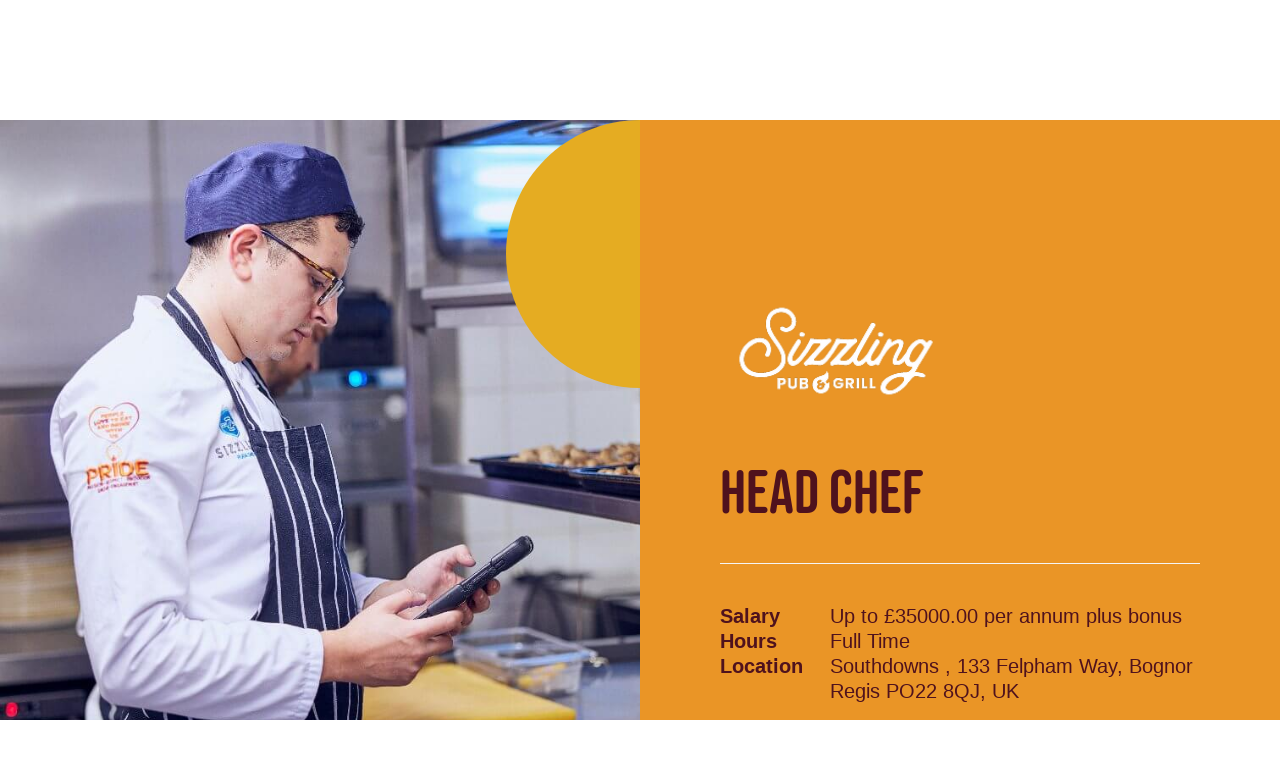

--- FILE ---
content_type: text/html
request_url: https://www.mbcareersandjobs.com/job/head-chef-in-southdowns-133-felpham-way-bognor-regis-po22-8qj-u-jid-1196720
body_size: 38003
content:


<!DOCTYPE html>

<!-- Module type: bundle -->

<html lang="en-GB" dir="ltr">

<head>
    <meta charset="utf-8"/>
    <meta name="mobile-web-app-capable" content="yes"/>
    <meta name="apple-mobile-web-app-capable" content="yes"/>
    <meta name="msapplication-starturl" content="/"/>
    <meta name="viewport" content="width=device-width, initial-scale=1.0"/>

    <link rel="icon"
          type="image/png"
          href="https://attraxcdnprod1-freshed3dgayb7c3.z01.azurefd.net/1481111/3ff9ce79-cbcd-4f6f-96a7-52782fb6a3aa/2025.12.11.27371/Blob/favicon.ico">




        <meta name="twitter:image" property="twitter:image" content="https://www.mbcareersandjobs.com/assets/file/e38843b2-9864-4562-b85c-08dde6c87398/2025-social-sharing-image.png"/>
        <meta name="og:image" property="og:image" content="https://www.mbcareersandjobs.com/assets/file/e38843b2-9864-4562-b85c-08dde6c87398/2025-social-sharing-image.png"/>
        <meta name="robots" property="robots" content="index,follow"/>

    <title>
        Head Chef job in Southdowns , 133 Felpham Way, Bognor Regis PO22 8QJ, UK | Mitchells &amp; Butlers Careers https://www.mbcareersandjobs.com/job/head-chef-in-southdowns-133-felpham-way-bognor-regis-po22-8qj-u-jid-1196720
    </title>

    <meta name="description" content="As Head Chef at the Southdowns you&amp;#39;ll lead the way in creating a kitchen to be proud of. You&#x2019;ll be inspiring your team, instilling the passion that ensures all..."/>
    <meta name="keywords" content="As Head Chef at the Southdowns you&amp;amp;#39;ll lead the way in creating a kitchen to be proud of. You&amp;#x2019;ll be inspiring your team, instilling the passion that ensures all..."/>
    <!--Basic Meta Tags--><meta http-equiv='CACHE-CONTROL' content='PRIVATE' /><meta name='expires' content='never' /><meta name='charset' content='UTF-8' /><meta name='copyright' content='Copyright ©2025' /><meta http-equiv='content-language' content='EN' /><meta name='description' content='' /><meta name='title' content='Head Chef' /><!--End Basic Meta Tags--><!--OG Tags below--><meta property='og:title' content='Head Chef'/><meta property='og:site_name' content='Mitchells & Butlers Careers'/><meta name='og:description' content=''/><meta name='og:url' content='https://www.mbcareersandjobs.com/job/head-chef-in-southdowns-133-felpham-way-bognor-regis-po22-8qj-u-jid-1196720'/><!--End OG Tags--><!--Twitter card tags below--><meta name='twitter:card' content='summary_large_image'><meta name='twitter:title' content='Head Chef job in Southdowns , 133 Felpham Way, Bognor Regis PO22 8QJ, UK | Mitchells & Butlers Careers'/><meta name='twitter:description' content='As Head Chef at the Southdowns you&#39;ll lead the way in creating a kitchen to be proud of. You’ll be inspiring your team, instilling the passion that ensures all....'/><meta name='twitter:site' content='[INSERTTWITTERHANDLE]'><meta name='twitter:creator' content='[INSERTTWITTERHANDLE]'><!--End Twitter card tags below-->
    <link rel="canonical" href="https://www.mbcareersandjobs.com/job/head-chef-in-southdowns-133-felpham-way-bognor-regis-po22-8qj-u-jid-1196720"/>
    
        
            <script>
                window.paqEnabled = true;
            </script>

    <script>
        window.attraxAntiforgeryToken = "CfDJ8E09xlczIPdGueHoe4ALTQHLRIiJ-OOMHhJuw3QMYWLL6ovTcyGTu7HABiJOxLbvw4dpE19-aNaVCQYukR5HJTeHL0LuzttMMZLPd41a164qHJaYPlo_JSRUk9Rttx-ePn6DmKmwBJsPbcMCIa1dVmg";
    </script>

    <script>
        window.recaptchaToken = "";
        window.fireRecaptchaVerify = function(actionName, fCallback) {
            grecaptcha.ready(function() {
                 grecaptcha.execute('6LdzdtwUAAAAAFPTbsVhu-J7mKamYFxuojn_oebB', {action: actionName }).then(function(token) {
                     window.recaptchaToken = token;
                     if(fCallback)
                        fCallback();
                 });
            });
        }
    </script>

    <script type="text/javascript" src="https://apis.google.com/js/client.js"></script>
        <script type="text/javascript" src="https://maps.googleapis.com/maps/api/js?key=AIzaSyBRaCQO6ZVaAvQJfFZctNTHCURPEM5P6U0&amp;libraries=places"></script>
        <script type="text/javascript" async defer src="https://www.dropbox.com/static/api/2/dropins.js" id="dropboxjs" data-app-key="musuz7lbr0oedan"></script>

    <script src="https://attraxcdnprod1-freshed3dgayb7c3.z01.azurefd.net/StaticFiles/V1/js/requiremodules/browser/Cookies.js"></script>
    <script>
        window.siteUrlPrefix = "/";
    </script>
    <script src="/cop-asset/060f61ae-6f46-445f-ea13-08db44a4865c/js--compiled--attraxbundle.js?pv=8&v=a2025.12.11.27371"></script>
    <script>
        window.siteDetails = {
            SiteId : "3ff9ce79-cbcd-4f6f-96a7-52782fb6a3aa",
            UrlPrefix : "/",
        };

        const attraxApplication = new AttraxApplicationBundle({
            SiteId : "3ff9ce79-cbcd-4f6f-96a7-52782fb6a3aa",
            BaseUrl : "https://www.mbcareersandjobs.com",
            UrlPrefix : "/",
            GoogleRecaptchaPublicKey : "6LdzdtwUAAAAAFPTbsVhu-J7mKamYFxuojn_oebB"
        });
    </script>
    <script src="/Blob/js/bundle/client.min.js"></script>

<link rel="stylesheet" href="https://use.typekit.net/nnx6qay.css">
<link rel="preload" href="https://attraxcdnprod1-freshed3dgayb7c3.z01.azurefd.net/1481111/3ff9ce79-cbcd-4f6f-96a7-52782fb6a3aa/2025.12.11.27371/Blob/fonts/bebas-neue-rounded.ttf" as="font" type="truetype" crossorigin="anonymous">

<!-- Google Tag Manager -->
<script>(function(w,d,s,l,i){w[l]=w[l]||[];w[l].push({'gtm.start':
new Date().getTime(),event:'gtm.js'});var f=d.getElementsByTagName(s)[0],
j=d.createElement(s),dl=l!='dataLayer'?'&l='+l:'';j.async=true;j.src=
'https://www.googletagmanager.com/gtm.js?id='+i+dl;f.parentNode.insertBefore(j,f);
})(window,document,'script','dataLayer','GTM-WZPVJ7V');</script>
<!-- End Google Tag Manager -->

<script src="https://cc.cdn.civiccomputing.com/9/cookieControl-9.x.min.js"></script>
<script>
var config = {
    "apiKey": "893d20b7c678daa1f6502361bb1e286f780d8541",
    "product": "PRO",
    "optionalCookies": [{
        "name": "analytics",
        "cookies": ["_ga", "_ga_*", "_gid", "_gat", "_dc_gtm_", "AMP_TOKEN", "_gat_*", "_gac_", "__utma", "__utmt", "__utmb", "__utmc", "__utmz", "__utmv", "__utmx", "__utmxx", "FPAU", "FPID", "FPLC"],
        "description": "Analytical cookies help us to improve our website by collecting and reporting information on its usage.",
        "label": "Analytical Cookies"
    }, {
        "name": "marketing",
        "cookies": ["_tt_enable_cookie", "_ttp", "MONITOR_WEB_ID", "msToken", "ttwid", "__gsas", "__gpi", "__gpi_optout", "GED_PLAYLIST_ACTIVITY", "ACLK_DATA", "_gcl_au", "_gcl_dc", "lu", "xs", "c_user", "m_user", "pl", "dbln", "aks", "aksb", "sfau", "ick", "csm", "s", "datr", "sb", "fr", "oo", "ddid", "locale", "_fbp", "_fbc", "js_ver", "rc", "campaign_click_url", "wd", "usida", "presence", "IDE", "DSID", "ID", "RUL", "FLC", "__gads", "GoogleAdServingTest", "ar_debug", "test_cookie", "APC", "pxrc", "rlas3", "i", "univ_id", "pd", "OAID", "OAGEO", "TapAd_DID", "TapAd_TS", "TapAd_3WAY_SYNCS", "anj", "uuid2", "tluid", "ab", "khaos", "audit", "put_", "rpb", "rpx", "c", "tv_U", "tvid", "ljt_reader", "_cc_aud", "_cc_cc", "_cc_id", "panoramaId", "panoramaId_expiry", "panoramaId_expiry_exp", "_cc_domain", "_cc_dc", "lidc", "bcookie", "bscookie", "trkCode", "trkInfo", "li_oatml", "liap", "lissc", "spectroscopyId", "UserMatchHistory", "lang", "li_gc", "li_rm", "AnalyticsSyncHistory", "ln_or", "li_sugr", "A3", "APID", "APIDTS", "IDSYNC", "A1", "A1S"],
        "label": "Marketing",
        "description": "We use marketing cookies to help us improve the relevancy of advertising campaigns you receive."
    }],
    "text": {
        "title": "Our Cookies",
 "label": "Our Cookies",
        "intro": "We use cookies and related technologies to understand and improve our systems and your experience, including personalising content, adverts and social media features. You can find out more information in our Cookie Policy and our Privacy Policy. Click 'I Accept Cookies' to agree to us using cookies and related technologies, 'I Do Not Accept Cookies' to prevent this, or modify your preferences below."
    },
    "position": "left",
    "theme": "light",
    "necessaryCookies": ["_GRECAPTCHA", "auth0", "auth0_compat", "auth0-mf", "auth0-mf_compat", "a0_users:sess", "a0_users:sess.sig", "did", "did_compat"],
    "branding": {
        "backgroundColor": "#f4f4f4",
"acceptText": "#ffffff",
"acceptBackground": "#ee6621"
    }
};

CookieControl.load( config );
                        </script>


<script data-cfasync="false">
(function(W,i,s,e,P,o,p){W['WisePopsObject']=P;W[P]=W[P]||function(){(W[P].q=W[P].q||[]).push(arguments)},W[P].l=1*new Date();o=i.createElement(s),p=i.getElementsByTagName(s)[0];o.defer=1;o.src=e;p.parentNode.insertBefore(o,p)})(window,document,'script','//loader.wisepops.com/get-loader.js?v=1&site=McbiFoDgSm','wisepops');
</script>
<script async src="https://cdn.fluidads.com/cache/js/pixel/crooton-common-pixel.js"></script>
<script> 
!function (w, d, t) {
  w.TiktokAnalyticsObject=t;var ttq=w[t]=w[t]||[];ttq.methods=["page","track","identify","instances","debug","on","off","once","ready","alias","group","enableCookie","disableCookie"],ttq.setAndDefer=function(t,e){t[e]=function(){t.push([e].concat(Array.prototype.slice.call(arguments,0)))}};for(var i=0;i<ttq.methods.length;i++)ttq.setAndDefer(ttq,ttq.methods[i]);ttq.instance=function(t){for(var e=ttq._i[t]||[],n=0;n<ttq.methods.length;n++)ttq.setAndDefer(e,ttq.methods[n]);return e},ttq.load=function(e,n){var i="https://analytics.tiktok.com/i18n/pixel/events.js";ttq._i=ttq._i||{},ttq._i[e]=[],ttq._i[e]._u=i,ttq._t=ttq._t||{},ttq._t[e]=+new Date,ttq._o=ttq._o||{},ttq._o[e]=n||{};var o=document.createElement("script");o.type="text/javascript",o.async=!0,o.src=i+"?sdkid="+e+"&lib="+t;var a=document.getElementsByTagName("script")[0];a.parentNode.insertBefore(o,a)};

  ttq.load('CHHP3HJC77UE2ABKSMNG');
  ttq.page();
}(window, document, 'ttq');
</script>

<!-- Meta Pixel Code -->

<script>

  !function(f,b,e,v,n,t,s)

  {if(f.fbq)return;n=f.fbq=function(){n.callMethod?

  n.callMethod.apply(n,arguments):n.queue.push(arguments)};

  if(!f._fbq)f._fbq=n;n.push=n;n.loaded=!0;n.version='2.0';

  n.queue=[];t=b.createElement(e);t.async=!0;

  t.src=v;s=b.getElementsByTagName(e)[0];

  s.parentNode.insertBefore(t,s)}(window, document,'script',

  'https://connect.facebook.net/en_US/fbevents.js');

  fbq('init', '1617501565394389');

  fbq('track', 'PageView');

</script>

<noscript><img height="1" width="1" style="display:none"

  src="https://www.facebook.com/tr?id=1617501565394389&ev=PageView&noscript=1"

/></noscript>

<!-- End Meta Pixel Code -->

<script type="text/javascript" src="https://www.bugherd.com/sidebarv2.js?apikey=wn64n7xrkx65fxiaypnd7w" async="true"></script>

<script type="text/javascript" src="https://www.bugherd.com/sidebarv2.js?apikey=wn64n7xrkx65fxiaypnd7w" async="true"></script>

<script src="/owlCarouselV2/owlCarouselV2.js"></script>
<script src="/lib/requirejs/require.js"></script>

<script>
(function() {
    'use strict';
    
    // Store original require if it exists
    var originalRequire = window.require;
    
    // Custom require function
    window.require = function(dependencies, callback) {
        try {
            // Handle array of dependencies
            if (Array.isArray(dependencies)) {
                var modules = [];
                var allLoaded = true;
                
                for (var i = 0; i < dependencies.length; i++) {
                    var dep = dependencies[i];
                    var module = getGlobalModule(dep);
                    
                    if (module) {
                        modules.push(module);
                    } else {
                        console.error('Custom require: Module not found:', dep);
                        allLoaded = false;
                        break;
                    }
                }
                
                if (allLoaded && typeof callback === 'function') {
                    // For jquery + owlcarousel, pass jQuery as the main parameter
                    if (dependencies.includes('jquery')) {
                        callback.apply(null, [window.jQuery].concat(modules.slice(1)));
                    } else {
                        callback.apply(null, modules);
                    }
                }
            }
            // Handle single string dependency
            else if (typeof dependencies === 'string') {
                var module = getGlobalModule(dependencies);
                if (module && typeof callback === 'function') {
                    callback(module);
                }
            }
        } catch (error) {
            console.error('Custom require error:', error);
        }
    };
    
    // Helper function to get global modules
    function getGlobalModule(moduleName) {
        switch (moduleName) {
            case 'jquery':
                return window.jQuery || window.$;
            case 'owlcarousel':
                // Owl Carousel extends jQuery, so just return jQuery if owlCarousel is available
                return (window.jQuery && typeof window.jQuery.fn.owlCarousel === 'function') ? window.jQuery : null;
            default:
                console.warn('Custom require: Unknown module:', moduleName);
                return null;
        }
    }
    
    // Add config method (no-op)
    window.require.config = function(config) {
        console.log('RequireJS config ignored (using global scripts):', config);
    };
    
    // Add other RequireJS methods as no-ops if needed
    window.require.defined = function(module) {
        return !!getGlobalModule(module);
    };
    
})();
</script>

<script type="text/javascript">
    const youtubeDomains = [
        'youtube.com',
        'youtu.be',
        'www.youtube.com',
        'm.youtube.com'
    ]

    const iframes = document.querySelectorAll('iframe')

    iframes.forEach((iframe) => {
        if (iframe.src && youtubeDomains.some(domain => iframe.src.includes(domain))) {
            iframe.referrerPolicy = 'strict-origin-when-cross-origin'
        }
    })
</script><style>
.attrax-social-hub-profile-widget__message-me-button { display: none !important; }
</style>

            <link rel="stylesheet" href="https://attraxcdnprod1-freshed3dgayb7c3.z01.azurefd.net/StaticFiles/V1/productrolloutfiles/FA6/css/all.min.css?v=2025.12.11.27371"/>
            <link rel="stylesheet" href="https://attraxcdnprod1-freshed3dgayb7c3.z01.azurefd.net/1481111/3ff9ce79-cbcd-4f6f-96a7-52782fb6a3aa/2025.12.11.27371/Blob/css/style.attrax.min.css?v=2025.12.11.27371"/>

    <script>

            window._paq = window._paq || [];

            _paq.push(['setSecureCookie', true]);
            _paq.push(['enableLinkTracking']);


                                _paq.push(["trackEvent", "Vacancies", "ViewVacancyDetailsPage", "1196720".toString()]);
                                _paq.push(["trackEvent", "Vacancies", "ViewVacancyDetailsPageAuthorId", "f8cb1a2b-4eab-49ff-8e33-92ebb4b8c21f".toString()]);
                            
                                    _paq.push(["trackEvent", "Vacancies", "ViewVacancyDetailsPageOptionId", "20870".toString()]);
                                
                                    _paq.push(["trackEvent", "Vacancies", "ViewVacancyDetailsPageOptionId", "20896".toString()]);
                                
                                    _paq.push(["trackEvent", "Vacancies", "ViewVacancyDetailsPageOptionId", "20916".toString()]);
                                
                                    _paq.push(["trackEvent", "Vacancies", "ViewVacancyDetailsPageOptionId", "20923".toString()]);
                                
                                    _paq.push(["trackEvent", "Vacancies", "ViewVacancyDetailsPageOptionId", "23347".toString()]);
                                
                        _paq.push(['trackPageView']);
                                    </script>
</head>

<body id="body" data-context-optionids-pushnotifications="" data-page-id="0645fb73-55cd-4b54-9ad9-08d769ca99fb" data-layout-id=" " class="page-redesign page-job-details   page-redesign culture-en-gb">






<!-- Google Tag Manager (noscript) -->
<noscript><iframe src="https://www.googletagmanager.com/ns.html?id=GTM-WZPVJ7V"
height="0" width="0" style="display:none;visibility:hidden"></iframe></noscript>
<!-- End Google Tag Manager (noscript) -->

<!-- temp-solution-delete -->
<style>
  .workflow-widget .harri-form-control .select2-hidden-accessible { display: block; }
  .workflow-widget .harri-form-control .select2-container--default { display: none; }
</style><script type='text/javascript' src='https://click.appcast.io/pixels/totaljobs1-13918.js?ent=414'></script>


<header class='new-main-header'>
    <div class='new-main-header__container'>
        <div class='new-main-header__brand'>
            <a href='/'>
                <img src="https://attraxcdnprod1-freshed3dgayb7c3.z01.azurefd.net/1481111/3ff9ce79-cbcd-4f6f-96a7-52782fb6a3aa/2025.12.11.27371/Blob/images/logo.svg" loading="eager" alt="Mitchells and Butlers logo" class="logo" width="128" height="80">
            </a>
        </div>
        <div class='new-main-header__actions'>
            <div class='new-main-header__navigation'>
                
<nav class='cop-widget mainNav-widget dynamic-widget attrax-accessible-navigation attrax-visible-children' data-type='MainNav' data-require-config='true' data-id='f45bbacf-f9c4-1581-920b-cd9357c9718a' id='f45bbacf-f9c4-1581-920b-cd9357c9718a' aria-label='Main navigation'>
        <ul class=' navList navRoot'><li aria-haspopup='true' aria-expanded='false' class=' first hasChildren '><span class='text-node'>Roles at M&B<div class='nav-banner-container'>
     

    <div class="cop-widget dynamic-widget   banner-nav__wrapper  banner-pool-widget " data-type="BannerPoolWidget" id="49b0eda4-1bd5-9863-dc0b-9907cb9db45a" data-id="49b0eda4-1bd5-9863-dc0b-9907cb9db45a">
            <div class="banner-pool-widget__wrapper banner-listings-wrapper list-class new-nav-banner-roles-mb banner-nav" data-banner-name="New Nav Banner - Roles @ M&amp;B" data-bannerpool-id="9749edea-9136-4988-bbee-231f6c76e029" data-cop-owl-target="49b0eda4-1bd5-9863-dc0b-9907cb9db45a">

                            <div class="banner-wrapper banner-pool-widget__banner ">
                                    <div class="banner-image banner-pool-widget__image-wrapper">
                                        <img alt=""
                                             width="1920"
                                             loading="lazy"
                                             height="1080"
                                             src="https://attraxcdnprod1-freshed3dgayb7c3.z01.azurefd.net/1481111/3ff9ce79-cbcd-4f6f-96a7-52782fb6a3aa/2025.12.11.27371/img/PsuOVpNieESKlAjd6SS7qQ/"
                                             class="banner-pool-widget__image"/>
                                    </div>

                                    <div class="banner-customhtml banner-pool-widget__text">
                                        <div class="cust-nav-banner">
    <h2 class="cust-nav-banner__heading">Looking for an Undergraduate Scheme for 2026? M&B could be the place for you!</h2>
    <a href="/graduate-jobs" class="cust-nav-banner__link atrrax-button-secondary">Read More</a>
</div>
                                    </div>
                            </div>
            </div>
    </div>
 
</div></span>
<button class='icon attrax-child-nav-trigger' tabindex='0' aria-controls='submenu-Roles-at-M&B' aria-label='Expand Roles at M&B submenu'><span class='accessible-heading'>Expand</span></button><ul id='submenu-Roles-at-M&B' class='navList navLevel-1 '><button class='nav-back-btn attrax-nav-back-btn'> <span class='attrax-nav-back-btn-text'>Back</span> </button><li aria-haspopup='true' aria-expanded='false' class=' first hasChildren '><span class='text-node'><a data-id='lnk-7113a134-9548-42ce-ec2c-08ddde6bbf6d' href='/head-office' tabindex='0'><span class='text'>Head Office</span></a></span>
<button class='icon attrax-child-nav-trigger' tabindex='0' aria-controls='submenu-Head-Office' aria-label='Expand Head Office submenu'><span class='accessible-heading'>Expand</span></button><ul id='submenu-Head-Office' class='navList navLevel-2 '><button class='nav-back-btn attrax-nav-back-btn'> <span class='attrax-nav-back-btn-text'>Back</span> </button><li class=' first '><span class='text-node'><a data-id='lnk-5370d563-4629-4b0b-63ef-08dde497df3a' href='/head-office-finance-team' tabindex='0'><span class='text'>Finance Jobs</span></a></span>
</li><li class=' '><span class='text-node'><a data-id='lnk-f8f608a9-f261-4e21-ad7e-08dde4976370' href='/head-office-human-resources-team' tabindex='0'><span class='text'>HR Jobs</span></a></span>
</li><li class=' '><span class='text-node'><a data-id='lnk-7c08eec2-b247-44e4-ad7f-08dde4976370' href='/head-office-it-team' tabindex='0'><span class='text'>IT Jobs</span></a></span>
</li><li class=' '><span class='text-node'><a data-id='lnk-2b165811-7573-4fd2-ad80-08dde4976370' href='/head-office-legal-team' tabindex='0'><span class='text'>Legal Jobs</span></a></span>
</li><li class=' '><span class='text-node'><a data-id='lnk-ebe7f7ba-cf4d-4675-7569-08de023fb7a9' href='/head-office-marketing-team' tabindex='0'><span class='text'>Marketing Jobs</span></a></span>
</li><li class=' '><span class='text-node'><a data-id='lnk-d7f94f03-d801-4801-ad82-08dde4976370' href='/head-office-property-team' tabindex='0'><span class='text'>Property Jobs</span></a></span>
</li><li class=' last '><span class='text-node'><a data-id='lnk-e4aebfb4-4df0-4afb-ad81-08dde4976370' href='/head-office' tabindex='0'><span class='text'>All Head Office Jobs</span></a></span>
</li></ul></li><li aria-haspopup='true' aria-expanded='false' class=' hasChildren '><span class='text-node'><a data-id='lnk-363b3698-33ce-455c-63f2-08dde497df3a' href='/kitchen-jobs' tabindex='0'><span class='text'>Kitchen</span></a></span>
<button class='icon attrax-child-nav-trigger' tabindex='0' aria-controls='submenu-Kitchen' aria-label='Expand Kitchen submenu'><span class='accessible-heading'>Expand</span></button><ul id='submenu-Kitchen' class='navList navLevel-2 '><button class='nav-back-btn attrax-nav-back-btn'> <span class='attrax-nav-back-btn-text'>Back</span> </button><li class=' first '><span class='text-node'><a data-id='lnk-220efe88-d609-47e8-ad86-08dde4976370' href='/head-chef-jobs' tabindex='0'><span class='text'>Head Chef Jobs</span></a></span>
</li><li class=' '><span class='text-node'><a data-id='lnk-767ba30a-f7fc-4c74-ad87-08dde4976370' href='/chef-jobs' tabindex='0'><span class='text'>Chef Jobs</span></a></span>
</li><li class=' '><span class='text-node'><a data-id='lnk-5a830764-d469-4719-ad88-08dde4976370' href='/sous-chef-jobs' tabindex='0'><span class='text'>Sous Chef Jobs</span></a></span>
</li><li class=' '><span class='text-node'><a data-id='lnk-00d7fb71-e746-4a25-63f3-08dde497df3a' href='/kitchen-team-lead-jobs' tabindex='0'><span class='text'>Kitchen Team Leader Jobs</span></a></span>
</li><li class=' last '><span class='text-node'><a data-id='lnk-dce8f894-6a4d-42c9-ad89-08dde4976370' href='/kitchen-assistant-jobs' tabindex='0'><span class='text'>Kitchen Assistant Jobs</span></a></span>
</li></ul></li><li aria-haspopup='true' aria-expanded='false' class=' hasChildren '><span class='text-node'><a data-id='lnk-c8fae234-bf61-4e60-ad83-08dde4976370' href='/bar-and-waiting-jobs' tabindex='0'><span class='text'>Bar and Waiting</span></a></span>
<button class='icon attrax-child-nav-trigger' tabindex='0' aria-controls='submenu-Bar-and-Waiting' aria-label='Expand Bar and Waiting submenu'><span class='accessible-heading'>Expand</span></button><ul id='submenu-Bar-and-Waiting' class='navList navLevel-2 '><button class='nav-back-btn attrax-nav-back-btn'> <span class='attrax-nav-back-btn-text'>Back</span> </button><li class=' first '><span class='text-node'><a data-id='lnk-9c37c1b5-db8f-45d6-63f0-08dde497df3a' href='/bar-jobs' tabindex='0'><span class='text'>Bar Staff Jobs</span></a></span>
</li><li class=' '><span class='text-node'><a data-id='lnk-b02cba1a-8e53-46cc-ad85-08dde4976370' href='/waiting-jobs' tabindex='0'><span class='text'>Waiting Staff Jobs</span></a></span>
</li><li class=' last '><span class='text-node'><a data-id='lnk-fc429c64-9aa7-41a1-63f1-08dde497df3a' href='/shift-supervisor-jobs' tabindex='0'><span class='text'>Shift Supervisor Jobs</span></a></span>
</li></ul></li><li aria-haspopup='true' aria-expanded='false' class=' hasChildren '><span class='text-node'><a data-id='lnk-67162ac5-1367-4e2b-ad8a-08dde4976370' href='/management-jobs' tabindex='0'><span class='text'>Management </span></a></span>
<button class='icon attrax-child-nav-trigger' tabindex='0' aria-controls='submenu-Management-' aria-label='Expand Management  submenu'><span class='accessible-heading'>Expand</span></button><ul id='submenu-Management-' class='navList navLevel-2 '><button class='nav-back-btn attrax-nav-back-btn'> <span class='attrax-nav-back-btn-text'>Back</span> </button><li class=' first '><span class='text-node'><a data-id='lnk-5e1a921f-5155-484f-63f4-08dde497df3a' href='/general-manager-jobs' tabindex='0'><span class='text'>General Manager Jobs</span></a></span>
</li><li class=' '><span class='text-node'><a data-id='lnk-512e7171-058e-44cb-63f5-08dde497df3a' href='/assistant-manager-jobs' tabindex='0'><span class='text'>Assistant Manager Jobs</span></a></span>
</li><li class=' last '><span class='text-node'><a data-id='lnk-01e4ebd1-9ff0-493c-ad8b-08dde4976370' href='/area-manager-jobs' tabindex='0'><span class='text'>Area Manager Jobs</span></a></span>
</li></ul></li><li aria-haspopup='true' aria-expanded='false' class=' hasChildren '><span class='text-node'><a data-id='lnk-b7e70959-db92-4ce6-63f6-08dde497df3a' href='/apprenticeships' tabindex='0'><span class='text'>Apprenticeships</span></a></span>
<button class='icon attrax-child-nav-trigger' tabindex='0' aria-controls='submenu-Apprenticeships' aria-label='Expand Apprenticeships submenu'><span class='accessible-heading'>Expand</span></button><ul id='submenu-Apprenticeships' class='navList navLevel-2 '><button class='nav-back-btn attrax-nav-back-btn'> <span class='attrax-nav-back-btn-text'>Back</span> </button><li class=' first '><span class='text-node'><a data-id='lnk-8b06910b-f362-4d71-ad8c-08dde4976370' href='/chef-apprenticeships' tabindex='0'><span class='text'>Chef Apprenticeships</span></a></span>
</li><li class=' last '><span class='text-node'><a data-id='lnk-2c6acde6-13f4-4514-63f7-08dde497df3a' href='/bar-and-waiting-apprenticeships' tabindex='0'><span class='text'>Bar and Waiting Apprenticeships</span></a></span>
</li></ul></li><li aria-haspopup='true' aria-expanded='false' class=' last hasChildren '><span class='text-node'><a data-id='lnk-676f3126-e0d1-4c3a-ad8d-08dde4976370' href='/graduate-schemes' tabindex='0'><span class='text'>Graduates</span></a></span>
<button class='icon attrax-child-nav-trigger' tabindex='0' aria-controls='submenu-Graduates' aria-label='Expand Graduates submenu'><span class='accessible-heading'>Expand</span></button><ul id='submenu-Graduates' class='navList navLevel-2 '><button class='nav-back-btn attrax-nav-back-btn'> <span class='attrax-nav-back-btn-text'>Back</span> </button><li class=' first '><span class='text-node'><a data-id='lnk-3bf19ecd-1e88-45fa-63f8-08dde497df3a' href='/it-graduate-jobs' tabindex='0'><span class='text'>IT Graduate Scheme</span></a></span>
</li><li class=' '><span class='text-node'><a data-id='lnk-57377bb3-9030-43fd-ad8f-08dde4976370' href='/finance-graduate-jobs' tabindex='0'><span class='text'>Finance Graduate Scheme</span></a></span>
</li><li class=' '><span class='text-node'><a data-id='lnk-86d0d13d-3df7-4c75-63f9-08dde497df3a' href='/marketing-graduate-jobs' tabindex='0'><span class='text'>Marketing Graduate Scheme</span></a></span>
</li><li class=' '><span class='text-node'><a data-id='lnk-6aae4831-337f-4e98-ad90-08dde4976370' href='/hr-graduate-jobs' tabindex='0'><span class='text'>HR Graduate Scheme</span></a></span>
</li><li class=' '><span class='text-node'><a data-id='lnk-26400446-48de-4e9a-ad91-08dde4976370' href='/marketing-undergraduate-jobs' tabindex='0'><span class='text'>Marketing Undergraduate Scheme</span></a></span>
</li><li class=' last '><span class='text-node'><a data-id='lnk-e978be94-330d-40b9-63fa-08dde497df3a' href='/property-undergraduate-jobs' tabindex='0'><span class='text'>Property Undergraduate Scheme</span></a></span>
</li></ul></li></ul></li><li aria-haspopup='true' aria-expanded='false' class=' hasChildren '><span class='text-node'>Life at M&B<div class='nav-banner-container'>
     

    <div class="cop-widget dynamic-widget   banner-nav__wrapper  banner-pool-widget " data-type="BannerPoolWidget" id="fa47b1f9-efdf-d5d2-3f70-ee25d5d73363" data-id="fa47b1f9-efdf-d5d2-3f70-ee25d5d73363">
            <div class="banner-pool-widget__wrapper banner-listings-wrapper list-class new-nav-banner-life-mb banner-nav" data-banner-name="New Nav Banner - Life @ M&amp;B" data-bannerpool-id="1ef10ce7-b0cf-4485-5397-08ddf084130c" data-cop-owl-target="fa47b1f9-efdf-d5d2-3f70-ee25d5d73363">

                            <div class="banner-wrapper banner-pool-widget__banner ">
                                    <div class="banner-image banner-pool-widget__image-wrapper">
                                        <img alt=""
                                             width="1920"
                                             loading="lazy"
                                             height="1080"
                                             src="https://attraxcdnprod1-freshed3dgayb7c3.z01.azurefd.net/1481111/3ff9ce79-cbcd-4f6f-96a7-52782fb6a3aa/2025.12.11.27371/img/oW78D1vLSEKuLwjd8ieNGg/"
                                             class="banner-pool-widget__image"/>
                                    </div>

                                    <div class="banner-customhtml banner-pool-widget__text">
                                        <div class="cust-nav-banner">
    <h2 class="cust-nav-banner__heading">Need some top tips on how to balance University studies with a part-time job? We've got you!</h2>
    <a href="/blog/2025-9/the-uni-students-guide-to-part-time-jobs-at-m-b" class="cust-nav-banner__link atrrax-button-secondary">Read More</a>
</div>
                                    </div>
                            </div>
            </div>
    </div>
 
</div></span>
<button class='icon attrax-child-nav-trigger' tabindex='0' aria-controls='submenu-Life-at-M&B' aria-label='Expand Life at M&B submenu'><span class='accessible-heading'>Expand</span></button><ul id='submenu-Life-at-M&B' class='navList navLevel-1 '><button class='nav-back-btn attrax-nav-back-btn'> <span class='attrax-nav-back-btn-text'>Back</span> </button><li class=' first '><span class='text-node'><a data-id='lnk-c563617f-c7f0-4a97-ec2d-08ddde6bbf6d' href='/our-careers' tabindex='0'><span class='text'>Our Careers</span></a></span>
</li><li class=' '><span class='text-node'><a data-id='lnk-c8ae9ce5-da67-453f-ad92-08dde4976370' href='/our-vision-and-values' tabindex='0'><span class='text'>Our Vision & Values</span></a></span>
</li><li class=' '><span class='text-node'><a data-id='lnk-70fa8ed7-34bb-4fd2-ad93-08dde4976370' href='/our-benefits' tabindex='0'><span class='text'>Our Benefits</span></a></span>
</li><li class=' '><span class='text-node'><a data-id='lnk-0cd5c943-4e54-4b06-ad94-08dde4976370' href='/our-sustainability' tabindex='0'><span class='text'>Our Sustainability</span></a></span>
</li><li class=' '><span class='text-node'><a data-id='lnk-82769951-1999-4f70-63fb-08dde497df3a' href='/our-partnerships' tabindex='0'><span class='text'>Our Partnerships</span></a></span>
</li><li class=' last '><span class='text-node'><a data-id='lnk-5e2c50a3-4965-4c46-ad95-08dde4976370' href='/diversity-and-inclusion' tabindex='0'><span class='text'>Our Diversity & Inclusion </span></a></span>
</li></ul></li><li aria-haspopup='true' aria-expanded='false' class=' hasChildren '><span class='text-node'>Brands at M&B<div class='nav-banner-container'>
     

    <div class="cop-widget dynamic-widget   banner-nav__wrapper  banner-pool-widget " data-type="BannerPoolWidget" id="432c6415-fe96-885c-7c32-c3d78d0693db" data-id="432c6415-fe96-885c-7c32-c3d78d0693db">
            <div class="banner-pool-widget__wrapper banner-listings-wrapper list-class new-nav-banner-brands-mb banner-nav" data-banner-name="New Nav Banner - Brands @ M&amp;B" data-bannerpool-id="1880a8bf-d866-412d-5398-08ddf084130c" data-cop-owl-target="432c6415-fe96-885c-7c32-c3d78d0693db">

                            <div class="banner-wrapper banner-pool-widget__banner ">
                                    <div class="banner-image banner-pool-widget__image-wrapper">
                                        <img alt=""
                                             width="1920"
                                             loading="lazy"
                                             height="1080"
                                             src="https://attraxcdnprod1-freshed3dgayb7c3.z01.azurefd.net/1481111/3ff9ce79-cbcd-4f6f-96a7-52782fb6a3aa/2025.12.11.27371/img/n9WKHosb402uMAjd8ieNGg/"
                                             class="banner-pool-widget__image"/>
                                    </div>

                                    <div class="banner-customhtml banner-pool-widget__text">
                                        <div class="cust-nav-banner">
    <h2 class="cust-nav-banner__heading">Check out all the benefits that come with a job at M&B, from wellbeing initiatives to our famous employee discount! </h2>
    <a href="/our-benefits" class="cust-nav-banner__link atrrax-button-secondary">Read More</a>
</div>
                                    </div>
                            </div>
            </div>
    </div>
 
</div></span>
<button class='icon attrax-child-nav-trigger' tabindex='0' aria-controls='submenu-Brands-at-M&B' aria-label='Expand Brands at M&B submenu'><span class='accessible-heading'>Expand</span></button><ul id='submenu-Brands-at-M&B' class='navList navLevel-1 '><button class='nav-back-btn attrax-nav-back-btn'> <span class='attrax-nav-back-btn-text'>Back</span> </button><li aria-haspopup='true' aria-expanded='false' class=' first hasChildren '><span class='text-node'><a data-id='lnk-da392af8-8e9c-4c59-63fc-08dde497df3a' href='/all-bar-one-jobs' tabindex='0'><span class='text'>All Bar One</span></a></span>
<button class='icon attrax-child-nav-trigger' tabindex='0' aria-controls='submenu-All-Bar-One' aria-label='Expand All Bar One submenu'><span class='accessible-heading'>Expand</span></button><ul id='submenu-All-Bar-One' class='navList navLevel-2 '><button class='nav-back-btn attrax-nav-back-btn'> <span class='attrax-nav-back-btn-text'>Back</span> </button><li class=' first '><span class='text-node'><a data-id='lnk-24a501f6-bb89-4940-f5d7-08dde609339c' href='/all-bar-one-bar-and-waiting-jobs' tabindex='0'><span class='text'>All Bar One Bar & Waiting Jobs</span></a></span>
</li><li class=' '><span class='text-node'><a data-id='lnk-be455110-5023-4f69-d561-08dde5b6caf6' href='/all-bar-one-chef-and-kitchen-jobs' tabindex='0'><span class='text'>All Bar One Kitchen Jobs</span></a></span>
</li><li class=' '><span class='text-node'><a data-id='lnk-1efc77d7-5bea-401b-d563-08dde5b6caf6' href='/all-bar-one-management-jobs' tabindex='0'><span class='text'>All Bar One Management Jobs</span></a></span>
</li><li class=' last '><span class='text-node'><a data-id='lnk-ded32b35-40d5-4269-f5d8-08dde609339c' href='/all-bar-one-apprenticeships' tabindex='0'><span class='text'>All Bar One Apprenticeships</span></a></span>
</li></ul></li><li aria-haspopup='true' aria-expanded='false' class=' hasChildren '><span class='text-node'><a data-id='lnk-f211343e-1070-42aa-ad96-08dde4976370' href='/browns-jobs' tabindex='0'><span class='text'>Browns</span></a></span>
<button class='icon attrax-child-nav-trigger' tabindex='0' aria-controls='submenu-Browns' aria-label='Expand Browns submenu'><span class='accessible-heading'>Expand</span></button><ul id='submenu-Browns' class='navList navLevel-2 '><button class='nav-back-btn attrax-nav-back-btn'> <span class='attrax-nav-back-btn-text'>Back</span> </button><li class=' first '><span class='text-node'><a data-id='lnk-c0eb397a-cf22-4225-d564-08dde5b6caf6' href='/browns--bar-and-waiting-jobs' tabindex='0'><span class='text'>Browns Bar & Waiting Jobs</span></a></span>
</li><li class=' '><span class='text-node'><a data-id='lnk-b592db74-4392-46c3-d565-08dde5b6caf6' href='/browns-chef-and-kitchen-jobs' tabindex='0'><span class='text'>Browns Kitchen Jobs</span></a></span>
</li><li class=' '><span class='text-node'><a data-id='lnk-774459f8-6d70-4780-d566-08dde5b6caf6' href='/browns-management-jobs' tabindex='0'><span class='text'>Browns Management Jobs</span></a></span>
</li><li class=' last '><span class='text-node'><a data-id='lnk-3459bd5c-c41e-4de3-f5d9-08dde609339c' href='/browns-apprenticeships' tabindex='0'><span class='text'>Browns Apprenticeships</span></a></span>
</li></ul></li><li aria-haspopup='true' aria-expanded='false' class=' hasChildren '><span class='text-node'><a data-id='lnk-17f478fb-e405-4dd5-63fd-08dde497df3a' href='/castle-jobs' tabindex='0'><span class='text'>Castle</span></a></span>
<button class='icon attrax-child-nav-trigger' tabindex='0' aria-controls='submenu-Castle' aria-label='Expand Castle submenu'><span class='accessible-heading'>Expand</span></button><ul id='submenu-Castle' class='navList navLevel-2 '><button class='nav-back-btn attrax-nav-back-btn'> <span class='attrax-nav-back-btn-text'>Back</span> </button><li class=' first '><span class='text-node'><a data-id='lnk-c3c95d84-f649-42b4-f5da-08dde609339c' href='/castle-bar-and-waiting-jobs' tabindex='0'><span class='text'>Castle Bar & Waiting Jobs</span></a></span>
</li><li class=' '><span class='text-node'><a data-id='lnk-7b23b714-3b14-4738-d567-08dde5b6caf6' href='/castle-chef-and-kitchen-jobs' tabindex='0'><span class='text'>Castle Kitchen Jobs</span></a></span>
</li><li class=' '><span class='text-node'><a data-id='lnk-aec2c17c-80ee-4f0d-d568-08dde5b6caf6' href='/castle-management-jobs' tabindex='0'><span class='text'>Castle Management Jobs</span></a></span>
</li><li class=' last '><span class='text-node'><a data-id='lnk-b9eb13ae-7a7e-47bf-d569-08dde5b6caf6' href='/castle-apprenticeships' tabindex='0'><span class='text'>Castle Apprenticeships</span></a></span>
</li></ul></li><li aria-haspopup='true' aria-expanded='false' class=' hasChildren '><span class='text-node'><a data-id='lnk-53872c58-2979-4462-ad97-08dde4976370' href='/ego-jobs' tabindex='0'><span class='text'>Ego</span></a></span>
<button class='icon attrax-child-nav-trigger' tabindex='0' aria-controls='submenu-Ego' aria-label='Expand Ego submenu'><span class='accessible-heading'>Expand</span></button><ul id='submenu-Ego' class='navList navLevel-2 '><button class='nav-back-btn attrax-nav-back-btn'> <span class='attrax-nav-back-btn-text'>Back</span> </button><li class=' first '><span class='text-node'><a data-id='lnk-7d9aa9fd-7d69-4162-f5db-08dde609339c' href='/ego-bar-and-waiting-jobs' tabindex='0'><span class='text'>Ego Bar & Waiting Jobs</span></a></span>
</li><li class=' '><span class='text-node'><a data-id='lnk-d608ec49-f478-42c1-f5dc-08dde609339c' href='/ego-chef-and-kitchen-jobs' tabindex='0'><span class='text'>Ego Kitchen Jobs</span></a></span>
</li><li class=' '><span class='text-node'><a data-id='lnk-133020e3-25ed-4eec-f5dd-08dde609339c' href='/ego-management-jobs' tabindex='0'><span class='text'>Ego Management Jobs</span></a></span>
</li><li class=' last '><span class='text-node'><a data-id='lnk-3045c0bb-7bc4-42c2-d56a-08dde5b6caf6' href='/ego-apprenticeships' tabindex='0'><span class='text'>Ego Apprenticeships</span></a></span>
</li></ul></li><li aria-haspopup='true' aria-expanded='false' class=' hasChildren '><span class='text-node'><a data-id='lnk-f861651f-2274-4c0c-63fe-08dde497df3a' href='/ember-inns-jobs' tabindex='0'><span class='text'>Ember Inns</span></a></span>
<button class='icon attrax-child-nav-trigger' tabindex='0' aria-controls='submenu-Ember-Inns' aria-label='Expand Ember Inns submenu'><span class='accessible-heading'>Expand</span></button><ul id='submenu-Ember-Inns' class='navList navLevel-2 '><button class='nav-back-btn attrax-nav-back-btn'> <span class='attrax-nav-back-btn-text'>Back</span> </button><li class=' first '><span class='text-node'><a data-id='lnk-bded942a-79aa-4b39-d56b-08dde5b6caf6' href='/ember-inns-bar-and-waiting-jobs' tabindex='0'><span class='text'>Ember Bar & Waiting Jobs</span></a></span>
</li><li class=' '><span class='text-node'><a data-id='lnk-c99a4af2-e871-44d0-f5de-08dde609339c' href='/ember-inns-chef-and-kitchen-jobs' tabindex='0'><span class='text'>Ember Kitchen Jobs</span></a></span>
</li><li class=' '><span class='text-node'><a data-id='lnk-4b76fb42-c151-47b1-d56c-08dde5b6caf6' href='/ember-inns-management-jobs' tabindex='0'><span class='text'>Ember Management Jobs</span></a></span>
</li><li class=' last '><span class='text-node'><a data-id='lnk-6645260a-5760-4510-f5df-08dde609339c' href='/ember-inns-apprenticeships' tabindex='0'><span class='text'>Ember Apprenticeships</span></a></span>
</li></ul></li><li aria-haspopup='true' aria-expanded='false' class=' hasChildren '><span class='text-node'><a data-id='lnk-093f37f3-9f0b-4348-ad98-08dde4976370' href='/harvester-jobs' tabindex='0'><span class='text'>Harvester</span></a></span>
<button class='icon attrax-child-nav-trigger' tabindex='0' aria-controls='submenu-Harvester' aria-label='Expand Harvester submenu'><span class='accessible-heading'>Expand</span></button><ul id='submenu-Harvester' class='navList navLevel-2 '><button class='nav-back-btn attrax-nav-back-btn'> <span class='attrax-nav-back-btn-text'>Back</span> </button><li class=' first '><span class='text-node'><a data-id='lnk-5d72ac9e-c628-404e-f5e1-08dde609339c' href='/harvester-bar-and-waiting-jobs' tabindex='0'><span class='text'>Harvester Bar & Waiting Job</span></a></span>
</li><li class=' '><span class='text-node'><a data-id='lnk-8162ffc7-fe1e-4e5d-f5e0-08dde609339c' href='/harvester-chef-and-kitchen-jobs' tabindex='0'><span class='text'>Harvester Kitchen Jobs</span></a></span>
</li><li class=' '><span class='text-node'><a data-id='lnk-0597f9f7-22dc-4037-d56d-08dde5b6caf6' href='/harvester-management-jobs' tabindex='0'><span class='text'>Harvester Management Job</span></a></span>
</li><li class=' last '><span class='text-node'><a data-id='lnk-d6cc5eb3-363d-4083-d56e-08dde5b6caf6' href='/harvester-apprenticeships' tabindex='0'><span class='text'>Harvester Apprenticeships</span></a></span>
</li></ul></li><li aria-haspopup='true' aria-expanded='false' class=' hasChildren '><span class='text-node'><a data-id='lnk-8e0d950c-010b-4d90-63ff-08dde497df3a' href='/miller-and-carter-jobs' tabindex='0'><span class='text'>Miller & Carter</span></a></span>
<button class='icon attrax-child-nav-trigger' tabindex='0' aria-controls='submenu-Miller-&-Carter' aria-label='Expand Miller & Carter submenu'><span class='accessible-heading'>Expand</span></button><ul id='submenu-Miller-&-Carter' class='navList navLevel-2 '><button class='nav-back-btn attrax-nav-back-btn'> <span class='attrax-nav-back-btn-text'>Back</span> </button><li class=' first '><span class='text-node'><a data-id='lnk-49fae3c2-5dc9-4556-d56f-08dde5b6caf6' href='/miller-carter-bar-and-waiting-jobs' tabindex='0'><span class='text'>Miller & Carter Bar & Waiting Jobs</span></a></span>
</li><li class=' '><span class='text-node'><a data-id='lnk-fadc14bb-bc34-477c-f5e2-08dde609339c' href='/miller-carter-chef-and-kitchen-jobs' tabindex='0'><span class='text'>Miller & Carter Kitchen Jobs</span></a></span>
</li><li class=' '><span class='text-node'><a data-id='lnk-e8e9badc-eeeb-4849-f5e3-08dde609339c' href='/miller-carter-management-jobs' tabindex='0'><span class='text'>Miller & Carter Management Jobs</span></a></span>
</li><li class=' last '><span class='text-node'><a data-id='lnk-42bc0beb-39a5-4d2d-f5e4-08dde609339c' href='/miller-carter-apprenticeships' tabindex='0'><span class='text'>Miller & Carter Apprenticeships</span></a></span>
</li></ul></li><li aria-haspopup='true' aria-expanded='false' class=' hasChildren '><span class='text-node'><a data-id='lnk-e7bb28b0-cdf2-4a36-ad99-08dde4976370' href='/nicholsons-jobs' tabindex='0'><span class='text'>Nicholson's</span></a></span>
<button class='icon attrax-child-nav-trigger' tabindex='0' aria-controls='submenu-Nicholson' s'='' aria-label='Expand Nicholson' s='' submenu'=''><span class='accessible-heading'>Expand</span></button><ul id='submenu-Nicholson' s'='' class='navList navLevel-2 '><button class='nav-back-btn attrax-nav-back-btn'> <span class='attrax-nav-back-btn-text'>Back</span> </button><li class=' first '><span class='text-node'><a data-id='lnk-eb30065e-f372-4ccf-f5e5-08dde609339c' href='/nicholsons-bar-and-waiting-jobs' tabindex='0'><span class='text'>Nicholson's Bar & Waiting Jobs</span></a></span>
</li><li class=' '><span class='text-node'><a data-id='lnk-91f140e1-54ba-4f37-d570-08dde5b6caf6' href='/nicholsons-chef-and-kitchen-jobs' tabindex='0'><span class='text'>Nicholson's Kitchen Jobs</span></a></span>
</li><li class=' '><span class='text-node'><a data-id='lnk-3479d707-0ada-4368-d571-08dde5b6caf6' href='/nicholsons-management-jobs' tabindex='0'><span class='text'>Nicholson's Management Jobs</span></a></span>
</li><li class=' last '><span class='text-node'><a data-id='lnk-c97e6f00-49aa-4d67-f5e6-08dde609339c' href='/nicholsons-apprenticeships' tabindex='0'><span class='text'>Nicholson's Apprenticeships</span></a></span>
</li></ul></li><li aria-haspopup='true' aria-expanded='false' class=' hasChildren '><span class='text-node'><a data-id='lnk-768f9b5d-da6f-46e5-6400-08dde497df3a' href='/oneills-jobs' tabindex='0'><span class='text'>O'Neill's</span></a></span>
<button class='icon attrax-child-nav-trigger' tabindex='0' aria-controls='submenu-O' neill's'='' aria-label='Expand O' neill's='' submenu'=''><span class='accessible-heading'>Expand</span></button><ul id='submenu-O' neill's'='' class='navList navLevel-2 '><button class='nav-back-btn attrax-nav-back-btn'> <span class='attrax-nav-back-btn-text'>Back</span> </button><li class=' first '><span class='text-node'><a data-id='lnk-89d17bdc-3260-40c8-f5e7-08dde609339c' href='/oneills-bar-and-waiting-jobs' tabindex='0'><span class='text'>O'Neill's Bar & Waiting Jobs</span></a></span>
</li><li class=' '><span class='text-node'><a data-id='lnk-52d7928e-5197-4a6c-f5e8-08dde609339c' href='/oneills-chef-and-kitchen-jobs' tabindex='0'><span class='text'>O'Neill's Kitchen Jobs</span></a></span>
</li><li class=' '><span class='text-node'><a data-id='lnk-8c8c945c-4b17-4ef3-d572-08dde5b6caf6' href='/oneills-management-jobs' tabindex='0'><span class='text'>O'Neill's Management Jobs</span></a></span>
</li><li class=' last '><span class='text-node'><a data-id='lnk-758cccb0-ae17-4ee5-d573-08dde5b6caf6' href='/oneills-apprenticeships' tabindex='0'><span class='text'>O'Neill's Apprenticeships</span></a></span>
</li></ul></li><li aria-haspopup='true' aria-expanded='false' class=' hasChildren '><span class='text-node'><a data-id='lnk-d3313622-b8d9-43c2-ad9a-08dde4976370' href='/premium-country-pubs-jobs' tabindex='0'><span class='text'>Premium Country Pub Collection</span></a></span>
<button class='icon attrax-child-nav-trigger' tabindex='0' aria-controls='submenu-Premium-Country-Pub-Collection' aria-label='Expand Premium Country Pub Collection submenu'><span class='accessible-heading'>Expand</span></button><ul id='submenu-Premium-Country-Pub-Collection' class='navList navLevel-2 '><button class='nav-back-btn attrax-nav-back-btn'> <span class='attrax-nav-back-btn-text'>Back</span> </button><li class=' first '><span class='text-node'><a data-id='lnk-013bc2c8-2c04-4758-d574-08dde5b6caf6' href='/premium-country-pubs-bar-and-waiting-jobs' tabindex='0'><span class='text'>Premium Country Pub Collection Bar & Waiting Jobs</span></a></span>
</li><li class=' '><span class='text-node'><a data-id='lnk-4a892ff3-9cf8-4624-d575-08dde5b6caf6' href='/premium-country-pubs-chef-and-kitchen-jobs' tabindex='0'><span class='text'>Premium Country Pub Collection Kitchen Jobs</span></a></span>
</li><li class=' '><span class='text-node'><a data-id='lnk-2eb8f63f-ce36-4fa5-d576-08dde5b6caf6' href='/premium-country-pubs-management-jobs' tabindex='0'><span class='text'>Premium Country Pubs Management Jobs</span></a></span>
</li><li class=' last '><span class='text-node'><a data-id='lnk-05cb6c78-11a6-4f73-d577-08dde5b6caf6' href='/premium-country-pubs-apprenticeships' tabindex='0'><span class='text'>Premium Country Pub Collection Apprenticeships</span></a></span>
</li></ul></li><li aria-haspopup='true' aria-expanded='false' class=' hasChildren '><span class='text-node'><a data-id='lnk-ce28b655-a230-46de-6401-08dde497df3a' href='/sizzling-pub-and-grill-jobs' tabindex='0'><span class='text'>Sizzling Pub & Grill</span></a></span>
<button class='icon attrax-child-nav-trigger' tabindex='0' aria-controls='submenu-Sizzling-Pub-&-Grill' aria-label='Expand Sizzling Pub & Grill submenu'><span class='accessible-heading'>Expand</span></button><ul id='submenu-Sizzling-Pub-&-Grill' class='navList navLevel-2 '><button class='nav-back-btn attrax-nav-back-btn'> <span class='attrax-nav-back-btn-text'>Back</span> </button><li class=' first '><span class='text-node'><a data-id='lnk-bee9b3b7-c5d9-44fe-d578-08dde5b6caf6' href='/sizzling-pub-and-grill-bar-and-waiting-jobs' tabindex='0'><span class='text'>Sizzling Bar & Waiting Jobs</span></a></span>
</li><li class=' '><span class='text-node'><a data-id='lnk-f57d1886-afb7-4ebd-d579-08dde5b6caf6' href='/sizzling-pub-grill-chef-and-kitchen-jobs' tabindex='0'><span class='text'>Sizzling Kitchen Jobs</span></a></span>
</li><li class=' '><span class='text-node'><a data-id='lnk-6896b8a4-923e-42d1-f5e9-08dde609339c' href='/sizzling-pub-grill-management-jobs' tabindex='0'><span class='text'>Sizzling Management Jobs</span></a></span>
</li><li class=' last '><span class='text-node'><a data-id='lnk-df3e8923-4f0b-43dd-f5ea-08dde609339c' href='/sizzling-pub-grill-apprenticeships' tabindex='0'><span class='text'>Sizzling Apprenticeships</span></a></span>
</li></ul></li><li aria-haspopup='true' aria-expanded='false' class=' hasChildren '><span class='text-node'><a data-id='lnk-a4e45212-323c-4566-6402-08dde497df3a' href='/stonehouse-pizza-and-carvery-jobs' tabindex='0'><span class='text'>Stonehouse Pizza & Carvery</span></a></span>
<button class='icon attrax-child-nav-trigger' tabindex='0' aria-controls='submenu-Stonehouse-Pizza-&-Carvery' aria-label='Expand Stonehouse Pizza & Carvery submenu'><span class='accessible-heading'>Expand</span></button><ul id='submenu-Stonehouse-Pizza-&-Carvery' class='navList navLevel-2 '><button class='nav-back-btn attrax-nav-back-btn'> <span class='attrax-nav-back-btn-text'>Back</span> </button><li class=' first '><span class='text-node'><a data-id='lnk-689aeccc-9f67-455a-d57a-08dde5b6caf6' href='/stonehouse-bar-and-waiting-jobs' tabindex='0'><span class='text'>Stonehouse Bar & Waiting Jobs</span></a></span>
</li><li class=' '><span class='text-node'><a data-id='lnk-7fc4cf96-416a-4dd4-f5eb-08dde609339c' href='/stonehouse-chef-and-kitchen-jobs' tabindex='0'><span class='text'>Stonehouse Kitchen Jobs</span></a></span>
</li><li class=' '><span class='text-node'><a data-id='lnk-bcbc418d-893a-46b5-f5ec-08dde609339c' href='/stonehouse-management-jobs' tabindex='0'><span class='text'>Stonehouse Management Jobs</span></a></span>
</li><li class=' last '><span class='text-node'><a data-id='lnk-cd5394be-a63f-441d-f5ed-08dde609339c' href='/stonehouse-apprenticeships' tabindex='0'><span class='text'>Stonehouse Apprenticeships</span></a></span>
</li></ul></li><li aria-haspopup='true' aria-expanded='false' class=' hasChildren '><span class='text-node'><a data-id='lnk-e7a826ca-f812-4060-ad9c-08dde4976370' href='/toby-carvery-jobs' tabindex='0'><span class='text'>Toby Carvery</span></a></span>
<button class='icon attrax-child-nav-trigger' tabindex='0' aria-controls='submenu-Toby-Carvery' aria-label='Expand Toby Carvery submenu'><span class='accessible-heading'>Expand</span></button><ul id='submenu-Toby-Carvery' class='navList navLevel-2 '><button class='nav-back-btn attrax-nav-back-btn'> <span class='attrax-nav-back-btn-text'>Back</span> </button><li class=' first '><span class='text-node'><a data-id='lnk-6fee9673-d0b3-4932-d57d-08dde5b6caf6' href='/toby-carvery--bar-and-waiting-jobs' tabindex='0'><span class='text'>Toby Carvery Bar & Waiting Jobs</span></a></span>
</li><li class=' '><span class='text-node'><a data-id='lnk-5d2bb7fc-1c0e-4a44-d57e-08dde5b6caf6' href='/toby-carvery-chef-and-kitchen-jobs' tabindex='0'><span class='text'>Toby Carvery Kitchen Jobs</span></a></span>
</li><li class=' '><span class='text-node'><a data-id='lnk-7de27051-c4f4-4891-d57f-08dde5b6caf6' href='/toby-carvery-management-jobs' tabindex='0'><span class='text'>Toby Carvery Management Jobs</span></a></span>
</li><li class=' last '><span class='text-node'><a data-id='lnk-c57dde22-ba4e-457f-f5f0-08dde609339c' href='/toby-carvery-apprenticeships' tabindex='0'><span class='text'>Toby Carvery Apprenticeships</span></a></span>
</li></ul></li><li aria-haspopup='true' aria-expanded='false' class=' last hasChildren '><span class='text-node'><a data-id='lnk-24e2307b-eda2-4e4d-d560-08dde5b6caf6' href='/vintage-inns-jobs' tabindex='0'><span class='text'>Vintage Inns</span></a></span>
<button class='icon attrax-child-nav-trigger' tabindex='0' aria-controls='submenu-Vintage-Inns' aria-label='Expand Vintage Inns submenu'><span class='accessible-heading'>Expand</span></button><ul id='submenu-Vintage-Inns' class='navList navLevel-2 '><button class='nav-back-btn attrax-nav-back-btn'> <span class='attrax-nav-back-btn-text'>Back</span> </button><li class=' first '><span class='text-node'><a data-id='lnk-45290064-2c71-4288-f5ee-08dde609339c' href='/vintage-inns-bar-and-waiting-jobs' tabindex='0'><span class='text'>Vintage Inns Bar & Waiting Jobs</span></a></span>
</li><li class=' '><span class='text-node'><a data-id='lnk-8d5b340b-e342-44dc-f5ef-08dde609339c' href='/vintage-inns-chef-and-kitchen-jobs' tabindex='0'><span class='text'>Vintage Inns Kitchen Jobs</span></a></span>
</li><li class=' '><span class='text-node'><a data-id='lnk-572a7577-bb31-4e2d-d57b-08dde5b6caf6' href='/vintage-inns-management-jobs' tabindex='0'><span class='text'>Vintage Inns Management Jobs</span></a></span>
</li><li class=' last '><span class='text-node'><a data-id='lnk-9c37d8c1-552e-4e64-d57c-08dde5b6caf6' href='/vintage-inns-apprenticeships' tabindex='0'><span class='text'>Vintage Inns Apprenticeships</span></a></span>
</li></ul></li></ul></li><li aria-haspopup='true' aria-expanded='false' class=' hasChildren '><span class='text-node'><a data-id='lnk-d6ad2af1-e530-4792-96ef-08ddde45a805' href='/posts' tabindex='0'><span class='text'>Stories at M&B</span></a><div class='nav-banner-container'>
     

    <div class="cop-widget dynamic-widget   banner-nav__wrapper  banner-pool-widget " data-type="BannerPoolWidget" id="8c376d2c-df39-9d9a-0d73-64bf9a74423f" data-id="8c376d2c-df39-9d9a-0d73-64bf9a74423f">
            <div class="banner-pool-widget__wrapper banner-listings-wrapper list-class new-nav-banner-stories-mb banner-nav" data-banner-name="New Nav Banner - Stories @ M&amp;B" data-bannerpool-id="9191a839-3fc7-4a8d-5399-08ddf084130c" data-cop-owl-target="8c376d2c-df39-9d9a-0d73-64bf9a74423f">

                            <div class="banner-wrapper banner-pool-widget__banner ">
                                    <div class="banner-image banner-pool-widget__image-wrapper">
                                        <img alt=""
                                             width="1920"
                                             loading="lazy"
                                             height="1080"
                                             src="https://attraxcdnprod1-freshed3dgayb7c3.z01.azurefd.net/1481111/3ff9ce79-cbcd-4f6f-96a7-52782fb6a3aa/2025.12.11.27371/img/nulFSsqJiE4BEQjeCiX5sg/"
                                             class="banner-pool-widget__image"/>
                                    </div>

                                    <div class="banner-customhtml banner-pool-widget__text">
                                        <div class="cust-nav-banner">
    <h2 class="cust-nav-banner__heading">Ready to turn up the heat on your career? M&B might just be the perfect ingredient!</h2>
    <a href="/kitchen-jobs" class="cust-nav-banner__link atrrax-button-secondary">Read More</a>
</div>
                                    </div>
                            </div>
            </div>
    </div>
 
</div></span>
<button class='icon attrax-child-nav-trigger' tabindex='0' aria-controls='submenu-Stories-at-M&B' aria-label='Expand Stories at M&B submenu'><span class='accessible-heading'>Expand</span></button><ul id='submenu-Stories-at-M&B' class='navList navLevel-1 '><button class='nav-back-btn attrax-nav-back-btn'> <span class='attrax-nav-back-btn-text'>Back</span> </button><li aria-haspopup='true' aria-expanded='false' class=' first hasChildren '><span class='text-node'>Stories About M&B</span>
<button class='icon attrax-child-nav-trigger' tabindex='0' aria-controls='submenu-Stories-About-M&B' aria-label='Expand Stories About M&B submenu'><span class='accessible-heading'>Expand</span></button><ul id='submenu-Stories-About-M&B' class='navList navLevel-2 '><button class='nav-back-btn attrax-nav-back-btn'> <span class='attrax-nav-back-btn-text'>Back</span> </button><li class=' first '><span class='text-node'><a data-id='lnk-e7c32e51-2c41-47a4-d580-08dde5b6caf6' href='https://www.mbcareersandjobs.com/posts/tags/celebration' tabindex='0'><span class='text'>Celebration</span></a></span>
</li><li class=' '><span class='text-node'><a data-id='lnk-d1319ab0-d3e9-4fdc-d581-08dde5b6caf6' href='https://www.mbcareersandjobs.com/posts/tags/life-at-mab' tabindex='0'><span class='text'>Life at M&B</span></a></span>
</li><li class=' '><span class='text-node'><a data-id='lnk-84f3dfe5-7056-40a0-f5f3-08dde609339c' href='https://www.mbcareersandjobs.com/posts/tags/our-brands' tabindex='0'><span class='text'>Our Brands</span></a></span>
</li><li class=' last '><span class='text-node'><a data-id='lnk-72c35017-5f36-4ff3-d582-08dde5b6caf6' href='https://www.mbcareersandjobs.com/posts/tags/benefits' tabindex='0'><span class='text'>Benefits</span></a></span>
</li></ul></li><li aria-haspopup='true' aria-expanded='false' class=' hasChildren '><span class='text-node'>Stories About People</span>
<button class='icon attrax-child-nav-trigger' tabindex='0' aria-controls='submenu-Stories-About-People' aria-label='Expand Stories About People submenu'><span class='accessible-heading'>Expand</span></button><ul id='submenu-Stories-About-People' class='navList navLevel-2 '><button class='nav-back-btn attrax-nav-back-btn'> <span class='attrax-nav-back-btn-text'>Back</span> </button><li class=' first '><span class='text-node'><a data-id='lnk-74127e9b-eb31-4ebb-d583-08dde5b6caf6' href='https://www.mbcareersandjobs.com/posts/tags/diversity' tabindex='0'><span class='text'>Diversity</span></a></span>
</li><li class=' last '><span class='text-node'><a data-id='lnk-541e6d73-9119-4644-f5f5-08dde609339c' href='https://www.mbcareersandjobs.com/posts/tags/career-progression' tabindex='0'><span class='text'>Career Progression</span></a></span>
</li></ul></li><li aria-haspopup='true' aria-expanded='false' class=' hasChildren '><span class='text-node'>Stories About Opportunities</span>
<button class='icon attrax-child-nav-trigger' tabindex='0' aria-controls='submenu-Stories-About-Opportunities' aria-label='Expand Stories About Opportunities submenu'><span class='accessible-heading'>Expand</span></button><ul id='submenu-Stories-About-Opportunities' class='navList navLevel-2 '><button class='nav-back-btn attrax-nav-back-btn'> <span class='attrax-nav-back-btn-text'>Back</span> </button><li class=' first '><span class='text-node'><a data-id='lnk-45952ab5-1e34-4f96-d585-08dde5b6caf6' href='https://www.mbcareersandjobs.com/posts/tags/careers-advice' tabindex='0'><span class='text'>Careers Advice</span></a></span>
</li><li class=' last '><span class='text-node'><a data-id='lnk-292491f1-376e-4a97-f5f6-08dde609339c' href='https://www.mbcareersandjobs.com/posts/tags/relocation' tabindex='0'><span class='text'>Relocation</span></a></span>
</li></ul></li><li aria-haspopup='true' aria-expanded='false' class=' last hasChildren '><span class='text-node'>Stories About Roles</span>
<button class='icon attrax-child-nav-trigger' tabindex='0' aria-controls='submenu-Stories-About-Roles' aria-label='Expand Stories About Roles submenu'><span class='accessible-heading'>Expand</span></button><ul id='submenu-Stories-About-Roles' class='navList navLevel-2 '><button class='nav-back-btn attrax-nav-back-btn'> <span class='attrax-nav-back-btn-text'>Back</span> </button><li class=' first '><span class='text-node'><a data-id='lnk-66b497af-8c6a-4817-f5f7-08dde609339c' href='https://www.mbcareersandjobs.com/posts/tags/apprenticeship' tabindex='0'><span class='text'>Apprenticeships</span></a></span>
</li><li class=' '><span class='text-node'><a data-id='lnk-034d7622-ef2c-43aa-d588-08dde5b6caf6' href='https://www.mbcareersandjobs.com/posts/tags/assistant-manager' tabindex='0'><span class='text'>Assistant Manager</span></a></span>
</li><li class=' '><span class='text-node'><a data-id='lnk-e0843ead-7a09-4f57-f5f8-08dde609339c' href='https://www.mbcareersandjobs.com/posts/tags/bar-waiting' tabindex='0'><span class='text'>Bar & Waiting</span></a></span>
</li><li class=' '><span class='text-node'><a data-id='lnk-22384ed1-3e70-4b7a-d589-08dde5b6caf6' href='https://www.mbcareersandjobs.com/posts/tags/corporate' tabindex='0'><span class='text'>Corporate</span></a></span>
</li><li class=' '><span class='text-node'><a data-id='lnk-a9b93259-06ef-43fc-d58a-08dde5b6caf6' href='https://www.mbcareersandjobs.com/posts/tags/general-manager' tabindex='0'><span class='text'>General Manager</span></a></span>
</li><li class=' '><span class='text-node'><a data-id='lnk-b08716b7-d746-459d-d58b-08dde5b6caf6' href='https://www.mbcareersandjobs.com/posts/tags/kitchen-manager' tabindex='0'><span class='text'>Kitchen Manager & Head Chef</span></a></span>
</li><li class=' last '><span class='text-node'><a data-id='lnk-7789744d-08db-4e05-f5f9-08dde609339c' href='https://www.mbcareersandjobs.com/posts/tags/chef' tabindex='0'><span class='text'>Kitchen Roles</span></a></span>
</li></ul></li></ul></li><li aria-haspopup='true' aria-expanded='false' class=' last hasChildren '><span class='text-node'><a data-id='lnk-7d8bbe64-7562-4df4-9550-08de277b9ddb' href='/christmas-jobs' tabindex='0'><span class='text'>Christmas Jobs</span></a></span>
<button class='icon attrax-child-nav-trigger' tabindex='0' aria-controls='submenu-Christmas-Jobs' aria-label='Expand Christmas Jobs submenu'><span class='accessible-heading'>Expand</span></button><ul id='submenu-Christmas-Jobs' class='navList navLevel-1 '><button class='nav-back-btn attrax-nav-back-btn'> <span class='attrax-nav-back-btn-text'>Back</span> </button><li class=' first '><span class='text-node'><a data-id='lnk-0f3fc33b-61ea-41c3-24ef-08de274588a0' href='/christmas-bar-jobs' tabindex='0'><span class='text'>Christmas Bar Jobs</span></a></span>
</li><li class=' '><span class='text-node'><a data-id='lnk-6c9fc5af-86b6-4a8a-24f0-08de274588a0' href='/christmas-waiting-jobs' tabindex='0'><span class='text'>Christmas Waiting Jobs</span></a></span>
</li><li class=' '><span class='text-node'><a data-id='lnk-2df91c4b-5ff2-45e6-24f1-08de274588a0' href='/christmas-chef-jobs' tabindex='0'><span class='text'>Christmas Chef Jobs</span></a></span>
</li><li class=' '><span class='text-node'><a data-id='lnk-0fd4a62c-9a82-4bd5-24f2-08de274588a0' href='/christmas-kitchen-assistant-jobs' tabindex='0'><span class='text'>Christmas Kitchen Assistant Jobs</span></a></span>
</li><li class=' last '><span class='text-node'><a data-id='lnk-36fe67cf-8813-41ff-9551-08de277b9ddb' href='/santa-jobs' tabindex='0'><span class='text'>Santa Jobs</span></a></span>
</li></ul></li></ul>
</nav>
<div class='new-main-header__nav-buttons'>
<a class='new-main-header__shortlist' href='/candidateshortlist'>
Shortlist
            </a>
</div>

            </div>
            <button class='new-main-header__search-icon-mob'>
                <span>Search Jobs</span>
            </button> 
            <a class='new-main-header__shortlist' href='/candidateshortlist' aria-label='”shortlist”'>
                    <span class='fav-count new-main-header__shortlist-label'>0</span>
            </a>

            <button class='new-main-header__burger-menu' aria-label='Open mobile navigation'>
                <span></span>
                <span></span>
                <span></span>
            </button>
        </div>
    </div>
</header>

<div>
  <div id='15ff452b-39e3-4aa8-bbdb-08ddde69c2fb' class='layout ' data-name='Blank' data-level='1' data-id='15ff452b-39e3-4aa8-bbdb-08ddde69c2fb'><div></div><div class='main-content-block dragElement widget cop-widget content-widget' data-mode='readonly' data-category='Container' name='primary-content' id='0645fb73-55cd-4b54-9ad9-08d769ca99fb'>



<div class="cop-widget dynamic-widget     push-notifications-widget " data-type="PushNotificationsWidget" id="d666ff5e-d415-3cad-b368-9641848d4c5b" data-id="d666ff5e-d415-3cad-b368-9641848d4c5b">
                        <script src="https://cdn.onesignal.com/sdks/OneSignalSDK.js"></script>
                        <script async defer>
                            document.body.setAttribute("data-context-optionids-pushnotifications-opttypes", `[{"OptionTypeId": "1db889d1-8eea-4691-b55e-464ad2766104","Options": [20867]},{"OptionTypeId": "e9926cf5-8ce6-4bc5-aef1-628555596ae1","Options": [23347,22417]}]`);
                            var pushNotifs = attraxApplication.app.PushNotificationsHandler;
                            setTimeout(function () {
                                pushNotifs.HandleSubscribeAndRegisterInterest([{"OptionTypeId": "1db889d1-8eea-4691-b55e-464ad2766104","Options": [20867]},{"OptionTypeId": "e9926cf5-8ce6-4bc5-aef1-628555596ae1","Options": [23347,22417]}], function () {
                                }, false);
                            }, 5000);
                        </script>
</div>













<div class='row dragElement widget container-widget wrapper-widget page-job-details__sticky-apply' data-category='Container' id='17e8393e-3cf3-7741-8bc4-a21e8600f2d7' data-id='17e8393e-3cf3-7741-8bc4-a21e8600f2d7' data-custom-classes='page-job-details__sticky-apply'>
        <div class='col-md-12 container-col' id='8168c561-176e-9131-6838-d91e4d90938e' data-id='8168c561-176e-9131-6838-d91e4d90938e'>
<div class='row dragElement widget container-widget page-job-details__sticky-apply-container-split' data-category='Container' data-custom-classes='page-job-details__sticky-apply-container-split'>
        <div class='container-col col-md-6' id='ffe8d81e-5f68-6fbb-4950-869d2a46e0ca' data-id='ffe8d81e-5f68-6fbb-4950-869d2a46e0ca'>
  
      




















<div class="cop-widget dynamic-widget     title-widget " data-type="TitleWidget" id="e31c5a6f-87ee-ea03-f61c-f5d2e027962d" data-id="e31c5a6f-87ee-ea03-f61c-f5d2e027962d">
    <h1 class="header">
        <span class="header__prefix"></span>
        <span class="header__text" id="headertext">
            Head Chef
        </span>
        <span class="header__suffix"></span>
    </h1>
</div>







<div class='row dragElement widget container-widget wrapper-widget page-job-details__option-container' data-category='Container' id='d4647e9f-20b6-a8bb-57f2-1e802e012ec0' data-id='d4647e9f-20b6-a8bb-57f2-1e802e012ec0' data-custom-classes='page-job-details__option-container'>
        <div class='col-md-12 container-col ui-droppable' id='727672bf-acb8-903d-b70e-e627d5a64548' data-id='727672bf-acb8-903d-b70e-e627d5a64548' style='zoom: 1;'>
















<div class="cop-widget dynamic-widget     salary-widget " data-type="SalaryWidget" id="5ac4dba8-4350-196a-229f-cb8a2b91247b" data-id="5ac4dba8-4350-196a-229f-cb8a2b91247b">
    <span>
        <label>Salary</label>
        <span>Up to &#xA3;35000.00 per annum plus bonus</span>
    </span>
</div>






















































<div class="cop-widget dynamic-widget     vacancy-options-widget " data-type="VacancyOptionsWidget" id="c7d4d70b-c90a-7788-e553-b6ed8909b233" data-id="c7d4d70b-c90a-7788-e553-b6ed8909b233">
    <ol>
                <li class="Hours-wrapper">
                    <label class="Hours">
                        Hours
                    </label>
                    Full Time
                </li>
                     <script>
                     document.body.className += " hours-fulltime";
                     </script>
    </ol>

    <script>
        document.body.className += "  ";
    </script>
</div>



































<div class="cop-widget dynamic-widget   attrax-job-information-widget  job-information-widget " data-type="JobInformationWidget" id="05e52205-7234-416a-3e66-b79ee985fc90" data-id="05e52205-7234-416a-3e66-b79ee985fc90">
                <div class="attrax-job-information-widget__freetext-fields locationtext">
                    <p class="attrax-job-information-widget__freetext-field-name">
Location                    </p>
                    <p class="attrax-job-information-widget__freetext-field-value">Southdowns , 133 Felpham Way, Bognor Regis PO22 8QJ, UK</p>
                </div>
</div>

















</div>
    </div></div>
        <div class='container-col col-md-6' id='34cfc816-b7c4-deec-e66e-df1ca7cccc94' data-id='34cfc816-b7c4-deec-e66e-df1ca7cccc94'>
       


    

    

    

    

    

    

    <div class="cop-widget dynamic-widget   brands-logo-banner__wrapper  banner-pool-widget " data-type="BannerPoolWidget" id="58883fd8-21e2-c8e5-a64e-f04e306c48f8" data-id="58883fd8-21e2-c8e5-a64e-f04e306c48f8">
            <div class="banner-pool-widget__wrapper banner-listings-wrapper list-class brand-logos brands-logo-banner" data-banner-name="Brand - Logos" data-bannerpool-id="a97a7a96-e26d-489b-aca9-6fef6415155b" data-cop-owl-target="58883fd8-21e2-c8e5-a64e-f04e306c48f8">

                            <div class="banner-wrapper banner-pool-widget__banner ">
                                    <div class="banner-image banner-pool-widget__image-wrapper">
                                        <img alt="Sizzling logo"
                                             width="1000"
                                             loading="lazy"
                                             height="1000"
                                             src="https://attraxcdnprod1-freshed3dgayb7c3.z01.azurefd.net/1481111/3ff9ce79-cbcd-4f6f-96a7-52782fb6a3aa/2025.12.11.27371/img/pcGDpRoKaET2EQjd5VlrEw/"
                                             class="banner-pool-widget__image"/>
                                    </div>

                                    <div class="banner-customhtml banner-pool-widget__text">
                                        <!-- <alt="Sizzling logo"/> -->
                                    </div>
                            </div>
            </div>
    </div>





















<div class="cop-widget dynamic-widget     vacancy-buttons-widget " data-type="VacancyButtonsWidget" id="2810c601-f5d0-c766-be8a-4412c0accec5" data-id="2810c601-f5d0-c766-be8a-4412c0accec5">
</div>

 </div>
    </div>
        </div>
    </div><div class='row dragElement widget container-widget page-job-details__hero' data-category='Container' data-custom-classes='page-job-details__hero'>
        <div class='container-col col-md-6 ui-droppable' id='d8e2cd9d-463c-0674-c214-231f9dd131fe' data-id='d8e2cd9d-463c-0674-c214-231f9dd131fe' style='zoom: 1;'>

    

    <img src="https://attraxcdnprod1-freshed3dgayb7c3.z01.azurefd.net/1481111/3ff9ce79-cbcd-4f6f-96a7-52782fb6a3aa/2025.12.11.27371/Blob/images/pages/job-details/hero/overlay-top-right.svg" loading="eager" width="134" height="268" class="page-job-details__hero-component-overlay page-job-details__hero-component-overlay--top-right">

    

    

    

    

    

    

    

    

        

    

    

    

    

    

    

    

    <img src="https://attraxcdnprod1-freshed3dgayb7c3.z01.azurefd.net/1481111/3ff9ce79-cbcd-4f6f-96a7-52782fb6a3aa/2025.12.11.27371/Blob/images/pages/job-details/hero/overlay-bottom-left.svg" loading="eager" width="121" height="121" class="page-job-details__hero-component-overlay page-job-details__hero-component-overlay--bottom-left">

    

    

    

    

    <div class="cop-widget dynamic-widget   new-job-details-hero__wrapper  banner-pool-widget " data-type="BannerPoolWidget" id="c3a495e0-bb58-9add-cc5b-cf362688dc28" data-id="c3a495e0-bb58-9add-cc5b-cf362688dc28">
            <div class="banner-pool-widget__wrapper banner-listings-wrapper list-class new-job-details-hero new-job-details-hero" data-banner-name="New Job Details Hero" data-bannerpool-id="56aed969-f43f-4bf7-8d4a-d761303841f5" data-cop-owl-target="c3a495e0-bb58-9add-cc5b-cf362688dc28">

                            <div class="banner-wrapper banner-pool-widget__banner ">
                                    <div class="banner-image banner-pool-widget__image-wrapper">
                                        <img alt=""
                                             width="1000"
                                             loading="lazy"
                                             height="1000"
                                             src="https://attraxcdnprod1-freshed3dgayb7c3.z01.azurefd.net/1481111/3ff9ce79-cbcd-4f6f-96a7-52782fb6a3aa/2025.12.11.27371/img/K2O7-1r5BEtsRAjd6etRRA/"
                                             class="banner-pool-widget__image"/>
                                    </div>

                            </div>
            </div>
    </div>























</div>
        <div class='container-col col-md-6 ui-droppable' id='ac53ca93-2f28-92c2-0d33-4798f74dd1d5' data-id='ac53ca93-2f28-92c2-0d33-4798f74dd1d5' style='zoom: 1;'>





















































<div class="cop-widget dynamic-widget     title-widget " data-type="TitleWidget" id="e31c5a6f-87ee-ea03-f61c-f5d2e027962d" data-id="e31c5a6f-87ee-ea03-f61c-f5d2e027962d">
    <h1 class="header">
        <span class="header__prefix"></span>
        <span class="header__text" id="headertext">
            Head Chef
        </span>
        <span class="header__suffix"></span>
    </h1>
</div>























        

    

    

    

    

    

    

    

    

    

    

        

    

    

    

    

    

    

    

    

    

    

    

    

    <div class="cop-widget dynamic-widget   brands-logo-banner__wrapper  banner-pool-widget " data-type="BannerPoolWidget" id="58883fd8-21e2-c8e5-a64e-f04e306c48f8" data-id="58883fd8-21e2-c8e5-a64e-f04e306c48f8">
            <div class="banner-pool-widget__wrapper banner-listings-wrapper list-class brand-logos brands-logo-banner" data-banner-name="Brand - Logos" data-bannerpool-id="a97a7a96-e26d-489b-aca9-6fef6415155b" data-cop-owl-target="58883fd8-21e2-c8e5-a64e-f04e306c48f8">

                            <div class="banner-wrapper banner-pool-widget__banner ">
                                    <div class="banner-image banner-pool-widget__image-wrapper">
                                        <img alt="Sizzling logo"
                                             width="1000"
                                             loading="lazy"
                                             height="1000"
                                             src="https://attraxcdnprod1-freshed3dgayb7c3.z01.azurefd.net/1481111/3ff9ce79-cbcd-4f6f-96a7-52782fb6a3aa/2025.12.11.27371/img/pcGDpRoKaET2EQjd5VlrEw/"
                                             class="banner-pool-widget__image"/>
                                    </div>

                                    <div class="banner-customhtml banner-pool-widget__text">
                                        <!-- <alt="Sizzling logo"/> -->
                                    </div>
                            </div>
            </div>
    </div>






























































<div class="cop-widget dynamic-widget     vacancy-buttons-widget " data-type="VacancyButtonsWidget" id="2810c601-f5d0-c766-be8a-4412c0accec5" data-id="2810c601-f5d0-c766-be8a-4412c0accec5">
</div>
<div class='row dragElement widget container-widget wrapper-widget page-job-details__option-container' data-category='Container' id='7e84bc6b-cf3c-a175-8436-4c913d8afd4e' data-id='7e84bc6b-cf3c-a175-8436-4c913d8afd4e' data-custom-classes='page-job-details__option-container'>
        <div class='col-md-12 container-col ui-droppable' id='82a3fd48-18c3-f902-fa79-119dd307d313' data-id='82a3fd48-18c3-f902-fa79-119dd307d313' style='zoom: 1;'>





















<div class="cop-widget dynamic-widget     salary-widget " data-type="SalaryWidget" id="5ac4dba8-4350-196a-229f-cb8a2b91247b" data-id="5ac4dba8-4350-196a-229f-cb8a2b91247b">
    <span>
        <label>Salary</label>
        <span>Up to &#xA3;35000.00 per annum plus bonus</span>
    </span>
</div>







































































<div class="cop-widget dynamic-widget     vacancy-options-widget " data-type="VacancyOptionsWidget" id="c7d4d70b-c90a-7788-e553-b6ed8909b233" data-id="c7d4d70b-c90a-7788-e553-b6ed8909b233">
    <ol>
                <li class="Hours-wrapper">
                    <label class="Hours">
                        Hours
                    </label>
                    Full Time
                </li>
                     <script>
                     document.body.className += " hours-fulltime";
                     </script>
    </ol>

    <script>
        document.body.className += "  ";
    </script>
</div>















































<div class="cop-widget dynamic-widget   attrax-job-information-widget  job-information-widget " data-type="JobInformationWidget" id="05e52205-7234-416a-3e66-b79ee985fc90" data-id="05e52205-7234-416a-3e66-b79ee985fc90">
                <div class="attrax-job-information-widget__freetext-fields locationtext">
                    <p class="attrax-job-information-widget__freetext-field-name">
Location                    </p>
                    <p class="attrax-job-information-widget__freetext-field-value">Southdowns , 133 Felpham Way, Bognor Regis PO22 8QJ, UK</p>
                </div>
</div>























</div>
    </div></div>
    </div><div class='row dragElement widget container-widget page-job-details__main-content-container' data-category='Container' data-custom-classes='page-job-details__main-content-container'>
        <div class='container-col ui-droppable col-md-6' id='7a23c5ba-70bc-40ee-6411-6ce08fb51312' data-id='7a23c5ba-70bc-40ee-6411-6ce08fb51312' style='zoom: 1;'>




















<div class="cop-widget dynamic-widget     description-widget " data-type="DescriptionWidget" id="9dd53bf1-ee93-b8ac-3275-c95d5a7ef3e9" data-id="9dd53bf1-ee93-b8ac-3275-c95d5a7ef3e9">
            <div class="validation-summary-errors attrax-expired-vacancy-message">
                 <br> <h4>  This job has passed its sell-by date. All good things must come to an end! </br> </br> Why not dip into one of the following...  </h4> <p><br><a href="/jobs" title="" class="txt-r-img-l__link">Start a new job search</a><br></p><p><a href="/posts" title="" class="txt-r-img-l__link">View our latest blogs</a></p> <br> <br>
            </div>
        <div aria-label="Job description"><p><div><p class="MsoNormal">As Head Chef at the Southdowns you'll lead the way in creating a kitchen to be proud of. You’ll be inspiring your team, instilling the passion that ensures all the food that leaves the kitchen is of the highest standard. Managing all areas of the kitchen, you’ll keep our guests coming back for more</p><p class="MsoNormal"> Join us at Sizzling Pub &amp; Grill the UK’s most loved value pub brand. With generous portions, sizzling skillets and bags of community spirit. If you’ve got sizzling skills, we want to hear from you.</p><p class="MsoNormal">This is a suitable opportunity for somebody looking for their first Head Chef appointment.<br> <br> <b>WHAT’S IN IT FOR ME?</b></p><p class="MsoNormal"></p><ul><li>Quarterly bonus scheme – we’re all about rewarding the hard work you put in</li><li>Opportunities to grow with paid for qualifications.</li><li>A massive 33% discount across all our brands.  Whether its date night at Miller &amp; Carter or a family roast at Toby Carvery, we’ve got you covered.</li><li>20% discount off all of our brands for friends and family.</li><li>Discounted gym memberships</li><li>Health &amp; Dental Plans - to keep you safe, secure and always smiling</li></ul><p class="MsoNormal">On top of this, as part of Mitchells &amp; Butlers you will receive a pension; 25 days paid holiday; high-street shopping discounts; and we even give you free shares! There's also a free employee helpline- to support you with whatever life throws at you.<br> <br> <b>WHAT WILL I BE DOING? AS HEAD CHEF YOU’LL…</b></p><p class="MsoNormal"></p><ul><li>Train and inspire your team to deliver food to be proud of.</li><li>Be driven to smash targets with your team.</li><li>Kitchen management: food ordering, food preparation and stock control.</li><li>Work with a branded menu.</li><li>Oversee that your team conforms to health and hygiene regulations.</li></ul><p class="MsoNormal">                            </p><p class="MsoNormal"> </p><p>                          </p></div></p></div>
</div>




















</div>
        <div class='container-col ui-droppable col-md-6' id='464fe7db-6df1-824a-945f-35137d25e82b' data-id='464fe7db-6df1-824a-945f-35137d25e82b' style='zoom: 1;'>





























































<div class="cop-widget dynamic-widget  attrax-social-hub-profile-widget     social-hub-profile-widget " data-type="SocialHubProfileWidget" id="4cdfdacf-de17-4b2e-34c4-ecffad642661" data-id="4cdfdacf-de17-4b2e-34c4-ecffad642661">
        <a class="attrax-social-hub-profile-widget__profile-link attrax-social-hub-profile-widget__profile-link--img-wrapper" href="/profile/sophie-russell">
                    <img src="https://attraxcdnprod1-freshed3dgayb7c3.z01.azurefd.net/1481111/3ff9ce79-cbcd-4f6f-96a7-52782fb6a3aa/2025.12.11.27371/img/b5293b5a-1312-41d4-02d3-08de0a25f9b2/75/Sophie Russell" data-original="https://attraxcdnprod1-freshed3dgayb7c3.z01.azurefd.net/1481111/3ff9ce79-cbcd-4f6f-96a7-52782fb6a3aa/2025.12.11.27371/img/b5293b5a-1312-41d4-02d3-08de0a25f9b2" alt="Sophie Russell">
        </a>
            <a class="attrax-social-hub-profile-widget__recruiter-name attrax-button" href="/profile/sophie-russell" tabindex="0"><span class="attrax-social-hub-profile-widget__manage-text"> Meet your recruiter</span> <span     class="attrax-social-hub-profile-widget__name">Sophie Russell</span></a>
        <p class="attrax-social-hub-profile-widget__job-title">
            Recruitment Partner
        </p>
        <ul class="attrax-social-hub-profile-widget__teams-list">
        </ul>
        <div class="attrax-social-hub-profile-widget__profile-link">
            <a class=" attrax-button" href="/Profile/sophie-russell" tabindex="0">View my profile</a>
        </div>
            <a aria-label="link to linked in profile" class="attrax-social-hub-profile-widget__linkedin-link attrax-button" href="https://www.linkedin.com/in/sophie-russell-4a525a174/" tabindex="0" target="_blank"></a>
        <a class="attrax-social-hub-profile-widget__message-me-button attrax-button" data-attrax-role="Modal" data-attrax-target="[data-modal-id=&#x27;4cdfdacf-de17-4b2e-34c4-ecffad642661&#x27;]" id="userprofile-message-me" role="button" tabindex="0">get in touch</a>
        <div class="attrax-popup-modal  attrax-popup-modal--hidden" data-modal-id="4cdfdacf-de17-4b2e-34c4-ecffad642661" id="message-me"><div class="attrax-popup-modal__inner"><section class="attrax-popup-modal__header"><h4 class="attrax-popup-modal__title">Not quite ready to apply?</h4><span class="attrax-popup-modal__close-btn"></span></section><section class="attrax-popup-modal__body">

            <form class="attrax-social-hub-profile-widget__modal-form form--validation-ignore">
                <a id="formTop-60kRSBMWZkexl6l31IA1wQ" class="formTop"></a>
                <input type="hidden" name="FormId" value="481149eb-1613-4766-b197-a977d48035c1" class="copformitem" data-id="FormId"/>




<div class="attrax-form-item attrax-form-item--text"><input class="attrax-form-item__input" data-entityfieldname="" data-id="textinput1" data-matchgroupname="" data-objectid="14b3339a-70a0-40df-9a6b-a64536eb5b27" data-populated-by="none" data-regex="" data-required="true" id="textinput1" maxlength="50" name="textinput1" placeholder="Your name" type="text"><label class="attrax-form-item__label" data-for="textinput1" for="textinput1">Your name<span class="attrax-form-item__required-asterisk">*</span></label></div>


<div class="attrax-form-item attrax-form-item--text"><input class="attrax-form-item__input" data-entityfieldname="" data-id="textinput2" data-matchgroupname="" data-objectid="db933d22-c459-4462-b7ca-c52bd54aa0ca" data-populated-by="none" data-regex="" data-required="true" id="textinput2" maxlength="50" name="textinput2" placeholder="Number" type="text"><label class="attrax-form-item__label" data-for="textinput2" for="textinput2">Phone name<span class="attrax-form-item__required-asterisk">*</span></label></div>


<div class="attrax-form-item attrax-form-item--text"><input class="attrax-form-item__input" data-entityfieldname="" data-id="emailinput" data-matchgroupname="" data-objectid="e3afd139-810f-4d9a-8a20-86a3c96d42a0" data-populated-by="none" data-regex="^(([^&lt;&gt;()\[\]\.,;:\s@&quot;]&#x2B;(\.[^&lt;&gt;()\\[\]\\.,;:\s@&quot;]&#x2B;)*)|(&quot;.&#x2B;&quot;))@((\[[0-9]{1,3}\.[0-9]{1,3}\.[0-9]{1,3}\.[0-9]{1,3}])|(([a-zA-Z\-0-9]&#x2B;\.)&#x2B;[a-zA-Z]{2,}))$" data-required="true" id="emailinput" maxlength="256" name="emailinput" placeholder="placeholder" type="text"><label class="attrax-form-item__label" data-for="emailinput" for="emailinput">Email address<span class="attrax-form-item__required-asterisk">*</span></label></div>
            </form>
        </section><div class="attrax-popup-modal__buttons"><a class="attrax-social-hub-profile-widget__btn-send default__btn-send attrax-button" data-attrax-role="FormSubmit" href="#/" tabindex="0">Get in touch </a><a class="attrax-social-hub-profile-widget__btn-cancel default__btn-cancel attrax-button" href="#/" tabindex="0">Cancel</a></div></div></div>
        <script>
            function _handleSocialHubProfileWidgetlvgDM38Z6kuGFdk2wwCjw($) {
                        var $object = $("[data-modal-id='4cdfdacf-de17-4b2e-34c4-ecffad642661']");
                        var $form = $object.find(".attrax-social-hub-profile-widget__modal-form");

                        $object.find(".attrax-social-hub-profile-widget__btn-send").click(function(e) {
                            e.preventDefault();

                            if(!$form.valid()) {
                                return;
                            }

                            window.fireRecaptchaVerify("SocialHubProfileMessageMe", function() {
                                onSubmitMessageMeForm($form);
                            });
                        });
            }


                    _handleSocialHubProfileWidgetlvgDM38Z6kuGFdk2wwCjw($)
                        </script>
</div>






















        

    

    

    

    

    

    

    

    

        

        

    

    

    

    

    

    

    

    

    

    

    

    

    

    <div class="cop-widget dynamic-widget  1 new-job-details-text__wrapper  banner-pool-widget " data-type="BannerPoolWidget" id="485466ed-3631-20eb-7ee4-df162436057b" data-id="485466ed-3631-20eb-7ee4-df162436057b">
            <div class="banner-pool-widget__wrapper banner-listings-wrapper list-class new-job-details-text-side-banner new-job-details-text" data-banner-name="New Job Details Text (side banner)" data-bannerpool-id="ab2eb8af-b113-4440-bda4-d1ee8afde730" data-cop-owl-target="485466ed-3631-20eb-7ee4-df162436057b">

                            <div class="banner-wrapper banner-pool-widget__banner ">
                                    <div class="banner-image banner-pool-widget__image-wrapper">
                                        <img alt=""
                                             width="500"
                                             loading="lazy"
                                             height="500"
                                             src="https://attraxcdnprod1-freshed3dgayb7c3.z01.azurefd.net/1481111/3ff9ce79-cbcd-4f6f-96a7-52782fb6a3aa/2025.12.11.27371/img/xtMhCYum-0mWpwjd2u7iNA/"
                                             class="banner-pool-widget__image"/>
                                    </div>

                                    <div class="banner-customhtml banner-pool-widget__text">
                                        <div class="cust-job-details-text">
    <h2 class="cust-job-details-text__heading">Want to know more?</h2>
    <p class="cust-job-details-text__text"> If you're still wondering what it's really like to work in any of our roles
        at Mitchells & Butlers, why not take a look at our blogs section?

<br><br>
        We're regularly writing new articles and blogs showcasing our brilliant teams across all of our brands and roles
        so if you want to learn a little bit more before applying, head over to our Blogs section today.
    </p>
    <a href="/posts" class="cust-job-details-text__link attrax-button">Read the blogs</a>
</div>
                                    </div>
                            </div>
            </div>
    </div>
























        

    

    

    

    

    

    

    

    

        

    

    

    

    

    

    

    

    

    

    

    

    

    <div class="cop-widget dynamic-widget   new-job-details-cta__wrapper  banner-pool-widget " data-type="BannerPoolWidget" id="968674e7-5880-fcdf-f186-c18d8fae59ea" data-id="968674e7-5880-fcdf-f186-c18d8fae59ea">
            <div class="banner-pool-widget__wrapper banner-listings-wrapper list-class new-job-details-cta-side-banner new-job-details-cta" data-banner-name="New Job Details CTA (side banner)" data-bannerpool-id="8b5b52e7-b364-4635-84b5-023535a50fe5" data-cop-owl-target="968674e7-5880-fcdf-f186-c18d8fae59ea">

                            <div class="banner-wrapper banner-pool-widget__banner ">
                                    <div class="banner-image banner-pool-widget__image-wrapper">
                                        <img alt=""
                                             width="1000"
                                             loading="lazy"
                                             height="1000"
                                             src="https://attraxcdnprod1-freshed3dgayb7c3.z01.azurefd.net/1481111/3ff9ce79-cbcd-4f6f-96a7-52782fb6a3aa/2025.12.11.27371/img/MSDHARveQEZr_Qjd6etRRA/"
                                             class="banner-pool-widget__image"/>
                                    </div>

                            </div>
            </div>
    </div>





















</div>
    </div>

    

    

    

    

    

    

    

    

    

    

    

    

    














    

    

    

    

    

    <div class="cop-widget dynamic-widget  attrax-list-widget  attrax-list-widget--has-items   carousel-posts  list-widget " data-type="ListWidget" id="7a903f92-96e8-67d5-97ba-4bb18a8cf2e3" data-id="7a903f92-96e8-67d5-97ba-4bb18a8cf2e3">
            <div class="attrax-list-widget__tabs">


                        <div class="attrax-list-widget__tab attrax-list-widget__tab--list attrax-list-widget__tab--has-items" data-show="tab-7a903f92-96e8-67d5-97ba-4bb18a8cf2e3-ZkqfR5R3u0uuMNqU57n6Xw">List #1</div>
                            <p role="heading" aria-level="2" class="attrax-list-widget__tab-heading attrax-list-widget__tab-heading--list attrax-list-widget__tab-heading--has-items">Similar Posts</p>
            </div>
        <div class="attrax-list-widget__lists">

                <div class="attrax-list-widget__list attrax-list-widget__list--list attrax-list-widget__list--has-items" id="tab-7a903f92-96e8-67d5-97ba-4bb18a8cf2e3-ZkqfR5R3u0uuMNqU57n6Xw">




<div class="attrax-post-tile  attrax-post-tile--contenttype-blog attrax-post-tile--category-career-advice" data-hero="https://attraxcdnprod1-freshed3dgayb7c3.z01.azurefd.net/1481111/3ff9ce79-cbcd-4f6f-96a7-52782fb6a3aa/2025.12.11.27371/img/yRL0Z9y3zk0b-gjdjKKEdw/Untitled&#x2B;design&#x2B;(4).png" data-thumb="https://attraxcdnprod1-freshed3dgayb7c3.z01.azurefd.net/1481111/3ff9ce79-cbcd-4f6f-96a7-52782fb6a3aa/2025.12.11.27371/img/BEvIaB8quEob-QjdjKKEdw/Untitled&#x2B;design&#x2B;(4).png">
        <a href="/blog/2025-12/4-steps-for-a-successful-head-chef-job-application" class="attrax-post-tile__image-link attrax-post-tile__image-link--thumbnail attrax-post-tile__item" aria-label="link to a post">
            <img class="attrax-post-tile__image attrax-image--lazy" src="https://attraxcdnprod1-freshed3dgayb7c3.z01.azurefd.net/1481111/3ff9ce79-cbcd-4f6f-96a7-52782fb6a3aa/2025.12.11.27371/img/BEvIaB8quEob-QjdjKKEdw/75/Untitled&#x2B;design&#x2B;(4).png" data-original="https://attraxcdnprod1-freshed3dgayb7c3.z01.azurefd.net/1481111/3ff9ce79-cbcd-4f6f-96a7-52782fb6a3aa/2025.12.11.27371/img/BEvIaB8quEob-QjdjKKEdw/Untitled&#x2B;design&#x2B;(4).png" alt="male chef cooking in a kitchen">
        </a>

    <div class="attrax-post-tile__items">

        <a class="attrax-post-tile__title attrax-post-tile__item attrax-button" href="/blog/2025-12/4-steps-for-a-successful-head-chef-job-application" tabindex="0">4 steps for a successful Head Chef job application</a>

            <div class="attrax-post-tile__category attrax-post-tile__item">
                <p class="attrax-post-tile__category-label">
                    Teaser
                </p>
                <a class="attrax-post-tile__category-value attrax-button" href="/posts/career-advice" tabindex="0">Career Advice</a>
            </div>

            <div class="attrax-post-tile__content-type attrax-post-tile__item">
                <p class="attrax-post-tile__content-type-label">
                    Content Type
                </p>
                <a class="attrax-post-tile__content-type-value attrax-button" href="/blog" tabindex="0">Blog</a>
            </div>

        <div class="attrax-post-tile__publish-date attrax-post-tile__item">
            <p class="attrax-post-tile__publish-date-label">
                Publish date
            </p>
            <p class="attrax-post-tile__publish-date-value">
                12/17/2025
            </p>
        </div>

        <div class="attrax-post-tile__summary attrax-post-tile__item">
            <p class="attrax-post-tile__summary-label">
                Summary
            </p>
            <p href="/blog/2025-12/4-steps-for-a-successful-head-chef-job-application" class="attrax-post-tile__summary-value">
                &#xA;Thinking about your next move as a Head Chef? Maybe you&#x2019;re ready to lead your own kitchen, or you&#x2019;re already one of the most senior chefs on the pass and looking for a business that will help you ste
            </p>
        </div>

        <div class="attrax-post-tile__teaser attrax-post-tile__item">
            <p class="attrax-post-tile__teaser-label">
                Teaser
            </p>
            <p href="/blog/2025-12/4-steps-for-a-successful-head-chef-job-application" class="attrax-post-tile__teaser-value">
                It really couldn&#x27;t be easier to find your next kitchen job! All you&#x27;ve got to do is follow these four steps until you land on the role that&#x27;s right for you.
            </p>
        </div>

        <a aria-label="Find out more about this post" class="attrax-post-tile__read-more attrax-post-tile__item attrax-button" href="/blog/2025-12/4-steps-for-a-successful-head-chef-job-application" tabindex="0">Find out more</a>

            <!-- A convenience wrapper containing all author information -->
            <div class="attrax-post-tile__author attrax-post-tile__item attrax-post-tile__item--container">
                <a class="attrax-post-tile__author-image-contained-link" href="/profile/sophie-dawson" aria-label="link to recruiter profile">
                    <img class="attrax-post-tile__author-image attrax-image--lazy" src="https://attraxcdnprod1-freshed3dgayb7c3.z01.azurefd.net/1481111/3ff9ce79-cbcd-4f6f-96a7-52782fb6a3aa/2025.12.11.27371/img/bRM92LwlXUDv7AjamtBxhQ/15/Sophie Dawson" data-original="https://attraxcdnprod1-freshed3dgayb7c3.z01.azurefd.net/1481111/3ff9ce79-cbcd-4f6f-96a7-52782fb6a3aa/2025.12.11.27371/img/bRM92LwlXUDv7AjamtBxhQ/100/Sophie Dawson" alt="Sophie Dawson">
                </a>
                <div class="attrax-post-tile__author-contained-name">
                    <p class="attrax-post-tile__author-name-label">
                        by
                    </p>
                    <p class="attrax-post-tile__author-name-value">
                        Sophie Dawson
                    </p>
                </div>
            </div>
            <a class="attrax-post-tile__author-image-link attrax-post-tile__item attrax-post-tile__item--loose" href="/profile/sophie-dawson" aria-label="link to recruiter profile">
                <img class="attrax-post-tile__author-image attrax-image--lazy" src="https://attraxcdnprod1-freshed3dgayb7c3.z01.azurefd.net/1481111/3ff9ce79-cbcd-4f6f-96a7-52782fb6a3aa/2025.12.11.27371/img/bRM92LwlXUDv7AjamtBxhQ/15/Sophie Dawson" data-original="https://attraxcdnprod1-freshed3dgayb7c3.z01.azurefd.net/1481111/3ff9ce79-cbcd-4f6f-96a7-52782fb6a3aa/2025.12.11.27371/img/bRM92LwlXUDv7AjamtBxhQ/100/Sophie Dawson" alt="Sophie Dawson">
            </a>
            <div class="attrax-post-tile__author-name attrax-post-tile__item attrax-post-tile__item--loose">
                <p class="attrax-post-tile__author-name-label">
                    by
                </p>
                <p class="attrax-post-tile__author-name-value">
                    Sophie Dawson
                </p>
            </div>

            <ul class="attrax-post-tile__tags attrax-post-tile__item">
                    <li class="attrax-post-tile__tag">
                        <a class="attrax-post-tile__tag-name attrax-button" href="/posts/tags/kitchen-manager-and-head-chef" tabindex="0">Kitchen Manager and Head Chef</a>
                    </li>
            </ul>

    </div>
</div>




<div class="attrax-post-tile  attrax-post-tile--contenttype-blog attrax-post-tile--category-career-development" data-hero="https://attraxcdnprod1-freshed3dgayb7c3.z01.azurefd.net/1481111/3ff9ce79-cbcd-4f6f-96a7-52782fb6a3aa/2025.12.11.27371/img/c_3PwccY80TLTwjaShSZqA/Pans.jpeg" data-thumb="https://attraxcdnprod1-freshed3dgayb7c3.z01.azurefd.net/1481111/3ff9ce79-cbcd-4f6f-96a7-52782fb6a3aa/2025.12.11.27371/img/0eBBqXNblUA9ZQjeO2-FvA/harvester&#x2B;chef.png">
        <a href="/blog/2025-12/a-day-in-the-life-of-a-head-chef-at-harvester" class="attrax-post-tile__image-link attrax-post-tile__image-link--thumbnail attrax-post-tile__item" aria-label="link to a post">
            <img class="attrax-post-tile__image attrax-image--lazy" src="https://attraxcdnprod1-freshed3dgayb7c3.z01.azurefd.net/1481111/3ff9ce79-cbcd-4f6f-96a7-52782fb6a3aa/2025.12.11.27371/img/0eBBqXNblUA9ZQjeO2-FvA/75/harvester&#x2B;chef.png" data-original="https://attraxcdnprod1-freshed3dgayb7c3.z01.azurefd.net/1481111/3ff9ce79-cbcd-4f6f-96a7-52782fb6a3aa/2025.12.11.27371/img/0eBBqXNblUA9ZQjeO2-FvA/harvester&#x2B;chef.png" alt="man standing in chefs whites with hands behind his back">
        </a>

    <div class="attrax-post-tile__items">

        <a class="attrax-post-tile__title attrax-post-tile__item attrax-button" href="/blog/2025-12/a-day-in-the-life-of-a-head-chef-at-harvester" tabindex="0">A day in the life of a Head Chef at Harvester</a>

            <div class="attrax-post-tile__category attrax-post-tile__item">
                <p class="attrax-post-tile__category-label">
                    Teaser
                </p>
                <a class="attrax-post-tile__category-value attrax-button" href="/posts/career-development" tabindex="0">Career Development</a>
            </div>

            <div class="attrax-post-tile__content-type attrax-post-tile__item">
                <p class="attrax-post-tile__content-type-label">
                    Content Type
                </p>
                <a class="attrax-post-tile__content-type-value attrax-button" href="/blog" tabindex="0">Blog</a>
            </div>

        <div class="attrax-post-tile__publish-date attrax-post-tile__item">
            <p class="attrax-post-tile__publish-date-label">
                Publish date
            </p>
            <p class="attrax-post-tile__publish-date-value">
                12/17/2025
            </p>
        </div>

        <div class="attrax-post-tile__summary attrax-post-tile__item">
            <p class="attrax-post-tile__summary-label">
                Summary
            </p>
            <p href="/blog/2025-12/a-day-in-the-life-of-a-head-chef-at-harvester" class="attrax-post-tile__summary-value">
                &#xA;Rotisserie chicken. Unlimited salad bars. Proper crowd&#x2011;pleasing food. When people think of Harvester, those are usually the first things that spring to mind. But behind every great plate is a buzzing
            </p>
        </div>

        <div class="attrax-post-tile__teaser attrax-post-tile__item">
            <p class="attrax-post-tile__teaser-label">
                Teaser
            </p>
            <p href="/blog/2025-12/a-day-in-the-life-of-a-head-chef-at-harvester" class="attrax-post-tile__teaser-value">
                We caught up with to two of our Head Chefs, Carl and Indie, and they gave us a glimpse into what it&#x27;s like to work in a Harvester kitchen during a busy service.
            </p>
        </div>

        <a aria-label="Find out more about this post" class="attrax-post-tile__read-more attrax-post-tile__item attrax-button" href="/blog/2025-12/a-day-in-the-life-of-a-head-chef-at-harvester" tabindex="0">Find out more</a>

            <!-- A convenience wrapper containing all author information -->
            <div class="attrax-post-tile__author attrax-post-tile__item attrax-post-tile__item--container">
                <a class="attrax-post-tile__author-image-contained-link" href="/profile/sophie-russell" aria-label="link to recruiter profile">
                    <img class="attrax-post-tile__author-image attrax-image--lazy" src="https://attraxcdnprod1-freshed3dgayb7c3.z01.azurefd.net/1481111/3ff9ce79-cbcd-4f6f-96a7-52782fb6a3aa/2025.12.11.27371/img/WjsptRIT1EEC0wjeCiX5sg/15/Sophie Russell" data-original="https://attraxcdnprod1-freshed3dgayb7c3.z01.azurefd.net/1481111/3ff9ce79-cbcd-4f6f-96a7-52782fb6a3aa/2025.12.11.27371/img/WjsptRIT1EEC0wjeCiX5sg/100/Sophie Russell" alt="Sophie Russell">
                </a>
                <div class="attrax-post-tile__author-contained-name">
                    <p class="attrax-post-tile__author-name-label">
                        by
                    </p>
                    <p class="attrax-post-tile__author-name-value">
                        Sophie Russell
                    </p>
                </div>
            </div>
            <a class="attrax-post-tile__author-image-link attrax-post-tile__item attrax-post-tile__item--loose" href="/profile/sophie-russell" aria-label="link to recruiter profile">
                <img class="attrax-post-tile__author-image attrax-image--lazy" src="https://attraxcdnprod1-freshed3dgayb7c3.z01.azurefd.net/1481111/3ff9ce79-cbcd-4f6f-96a7-52782fb6a3aa/2025.12.11.27371/img/WjsptRIT1EEC0wjeCiX5sg/15/Sophie Russell" data-original="https://attraxcdnprod1-freshed3dgayb7c3.z01.azurefd.net/1481111/3ff9ce79-cbcd-4f6f-96a7-52782fb6a3aa/2025.12.11.27371/img/WjsptRIT1EEC0wjeCiX5sg/100/Sophie Russell" alt="Sophie Russell">
            </a>
            <div class="attrax-post-tile__author-name attrax-post-tile__item attrax-post-tile__item--loose">
                <p class="attrax-post-tile__author-name-label">
                    by
                </p>
                <p class="attrax-post-tile__author-name-value">
                    Sophie Russell
                </p>
            </div>

            <ul class="attrax-post-tile__tags attrax-post-tile__item">
                    <li class="attrax-post-tile__tag">
                        <a class="attrax-post-tile__tag-name attrax-button" href="/posts/tags/kitchen-manager-and-head-chef" tabindex="0">Kitchen Manager and Head Chef</a>
                    </li>
            </ul>

    </div>
</div>




<div class="attrax-post-tile  attrax-post-tile--contenttype-blog attrax-post-tile--category-our-culture" data-hero="https://attraxcdnprod1-freshed3dgayb7c3.z01.azurefd.net/1481111/3ff9ce79-cbcd-4f6f-96a7-52782fb6a3aa/2025.12.11.27371/img/7q50O-RUiUQcAgjdjKKEdw/Untitled&#x2B;design&#x2B;(7).png" data-thumb="https://attraxcdnprod1-freshed3dgayb7c3.z01.azurefd.net/1481111/3ff9ce79-cbcd-4f6f-96a7-52782fb6a3aa/2025.12.11.27371/img/o1FT5R3QWEccAQjdjKKEdw/Untitled&#x2B;design&#x2B;(7).png">
        <a href="/blog/2025-12/5-reasons-christmas-chef-jobs-are-the-best-seasonal-work" class="attrax-post-tile__image-link attrax-post-tile__image-link--thumbnail attrax-post-tile__item" aria-label="link to a post">
            <img class="attrax-post-tile__image attrax-image--lazy" src="https://attraxcdnprod1-freshed3dgayb7c3.z01.azurefd.net/1481111/3ff9ce79-cbcd-4f6f-96a7-52782fb6a3aa/2025.12.11.27371/img/o1FT5R3QWEccAQjdjKKEdw/75/Untitled&#x2B;design&#x2B;(7).png" data-original="https://attraxcdnprod1-freshed3dgayb7c3.z01.azurefd.net/1481111/3ff9ce79-cbcd-4f6f-96a7-52782fb6a3aa/2025.12.11.27371/img/o1FT5R3QWEccAQjdjKKEdw/Untitled&#x2B;design&#x2B;(7).png" alt="Man cutting turkey">
        </a>

    <div class="attrax-post-tile__items">

        <a class="attrax-post-tile__title attrax-post-tile__item attrax-button" href="/blog/2025-12/5-reasons-christmas-chef-jobs-are-the-best-seasonal-work" tabindex="0">5 reasons Christmas chef jobs are the best seasonal work</a>

            <div class="attrax-post-tile__category attrax-post-tile__item">
                <p class="attrax-post-tile__category-label">
                    Teaser
                </p>
                <a class="attrax-post-tile__category-value attrax-button" href="/posts/our-culture" tabindex="0">Our Culture</a>
            </div>

            <div class="attrax-post-tile__content-type attrax-post-tile__item">
                <p class="attrax-post-tile__content-type-label">
                    Content Type
                </p>
                <a class="attrax-post-tile__content-type-value attrax-button" href="/blog" tabindex="0">Blog</a>
            </div>

        <div class="attrax-post-tile__publish-date attrax-post-tile__item">
            <p class="attrax-post-tile__publish-date-label">
                Publish date
            </p>
            <p class="attrax-post-tile__publish-date-value">
                12/01/2025
            </p>
        </div>

        <div class="attrax-post-tile__summary attrax-post-tile__item">
            <p class="attrax-post-tile__summary-label">
                Summary
            </p>
            <p href="/blog/2025-12/5-reasons-christmas-chef-jobs-are-the-best-seasonal-work" class="attrax-post-tile__summary-value">
                &#xA;&#xA; &#xA;&#xA; &#xA;If the thought of tinsel, festive tunes, and roast dinners gets you excited, or even if you&#x2019;re usually a bit of a Scrooge, then a Christmas chef job might just be your perfect seasonal gig.&#xA0; &#xA;I
            </p>
        </div>

        <div class="attrax-post-tile__teaser attrax-post-tile__item">
            <p class="attrax-post-tile__teaser-label">
                Teaser
            </p>
            <p href="/blog/2025-12/5-reasons-christmas-chef-jobs-are-the-best-seasonal-work" class="attrax-post-tile__teaser-value">
                Is there a better time to look for a chef job than at Christmas? Pubs, bars and restaurants are never more alive and merry and you could be in the thick of it.
            </p>
        </div>

        <a aria-label="Find out more about this post" class="attrax-post-tile__read-more attrax-post-tile__item attrax-button" href="/blog/2025-12/5-reasons-christmas-chef-jobs-are-the-best-seasonal-work" tabindex="0">Find out more</a>

            <!-- A convenience wrapper containing all author information -->
            <div class="attrax-post-tile__author attrax-post-tile__item attrax-post-tile__item--container">
                <a class="attrax-post-tile__author-image-contained-link" href="/profile/rachel-weaver" aria-label="link to recruiter profile">
                    <img class="attrax-post-tile__author-image attrax-image--lazy" src="https://attraxcdnprod1-freshed3dgayb7c3.z01.azurefd.net/1481111/3ff9ce79-cbcd-4f6f-96a7-52782fb6a3aa/2025.12.11.27371/img/HHFS428V50_eiwjcoAJNhA/15/Rachel Weaver" data-original="https://attraxcdnprod1-freshed3dgayb7c3.z01.azurefd.net/1481111/3ff9ce79-cbcd-4f6f-96a7-52782fb6a3aa/2025.12.11.27371/img/HHFS428V50_eiwjcoAJNhA/100/Rachel Weaver" alt="Rachel Weaver">
                </a>
                <div class="attrax-post-tile__author-contained-name">
                    <p class="attrax-post-tile__author-name-label">
                        by
                    </p>
                    <p class="attrax-post-tile__author-name-value">
                        Rachel Weaver
                    </p>
                </div>
            </div>
            <a class="attrax-post-tile__author-image-link attrax-post-tile__item attrax-post-tile__item--loose" href="/profile/rachel-weaver" aria-label="link to recruiter profile">
                <img class="attrax-post-tile__author-image attrax-image--lazy" src="https://attraxcdnprod1-freshed3dgayb7c3.z01.azurefd.net/1481111/3ff9ce79-cbcd-4f6f-96a7-52782fb6a3aa/2025.12.11.27371/img/HHFS428V50_eiwjcoAJNhA/15/Rachel Weaver" data-original="https://attraxcdnprod1-freshed3dgayb7c3.z01.azurefd.net/1481111/3ff9ce79-cbcd-4f6f-96a7-52782fb6a3aa/2025.12.11.27371/img/HHFS428V50_eiwjcoAJNhA/100/Rachel Weaver" alt="Rachel Weaver">
            </a>
            <div class="attrax-post-tile__author-name attrax-post-tile__item attrax-post-tile__item--loose">
                <p class="attrax-post-tile__author-name-label">
                    by
                </p>
                <p class="attrax-post-tile__author-name-value">
                    Rachel Weaver
                </p>
            </div>

            <ul class="attrax-post-tile__tags attrax-post-tile__item">
                    <li class="attrax-post-tile__tag">
                        <a class="attrax-post-tile__tag-name attrax-button" href="/posts/tags/kitchen-manager-and-head-chef" tabindex="0">Kitchen Manager and Head Chef</a>
                    </li>
                    <li class="attrax-post-tile__tag">
                        <a class="attrax-post-tile__tag-name attrax-button" href="/posts/tags/kitchen" tabindex="0">Kitchen</a>
                    </li>
            </ul>

    </div>
</div>




<div class="attrax-post-tile  attrax-post-tile--contenttype-blog attrax-post-tile--category-our-brands" data-hero="https://attraxcdnprod1-freshed3dgayb7c3.z01.azurefd.net/1481111/3ff9ce79-cbcd-4f6f-96a7-52782fb6a3aa/2025.12.11.27371/img/0eRsAMxG4kAIZgjdpy4I0A/medium-Suburban-Sizzling&#x2B;-&#x2B;Back&#x2B;of&#x2B;House.jpg" data-thumb="https://attraxcdnprod1-freshed3dgayb7c3.z01.azurefd.net/1481111/3ff9ce79-cbcd-4f6f-96a7-52782fb6a3aa/2025.12.11.27371/img/MOQWJp1eLkoIZQjdpy4I0A/medium-Suburban-Sizzling&#x2B;-&#x2B;Back&#x2B;of&#x2B;House.jpg">
        <a href="/blog/2025-6/fire-up-your-career-kitchen-life-at-sizzling-pub-grill" class="attrax-post-tile__image-link attrax-post-tile__image-link--thumbnail attrax-post-tile__item" aria-label="link to a post">
            <img class="attrax-post-tile__image attrax-image--lazy" src="https://attraxcdnprod1-freshed3dgayb7c3.z01.azurefd.net/1481111/3ff9ce79-cbcd-4f6f-96a7-52782fb6a3aa/2025.12.11.27371/img/MOQWJp1eLkoIZQjdpy4I0A/75/medium-Suburban-Sizzling&#x2B;-&#x2B;Back&#x2B;of&#x2B;House.jpg" data-original="https://attraxcdnprod1-freshed3dgayb7c3.z01.azurefd.net/1481111/3ff9ce79-cbcd-4f6f-96a7-52782fb6a3aa/2025.12.11.27371/img/MOQWJp1eLkoIZQjdpy4I0A/medium-Suburban-Sizzling&#x2B;-&#x2B;Back&#x2B;of&#x2B;House.jpg" alt="image of kitchen team cooking in the kitchen wearing aprons and hats ">
        </a>

    <div class="attrax-post-tile__items">

        <a class="attrax-post-tile__title attrax-post-tile__item attrax-button" href="/blog/2025-6/fire-up-your-career-kitchen-life-at-sizzling-pub-grill" tabindex="0">Fire up your Career: Kitchen life at Sizzling Pub & Grill </a>

            <div class="attrax-post-tile__category attrax-post-tile__item">
                <p class="attrax-post-tile__category-label">
                    Teaser
                </p>
                <a class="attrax-post-tile__category-value attrax-button" href="/posts/our-brands" tabindex="0">Our Brands</a>
            </div>

            <div class="attrax-post-tile__content-type attrax-post-tile__item">
                <p class="attrax-post-tile__content-type-label">
                    Content Type
                </p>
                <a class="attrax-post-tile__content-type-value attrax-button" href="/blog" tabindex="0">Blog</a>
            </div>

        <div class="attrax-post-tile__publish-date attrax-post-tile__item">
            <p class="attrax-post-tile__publish-date-label">
                Publish date
            </p>
            <p class="attrax-post-tile__publish-date-value">
                06/09/2025
            </p>
        </div>

        <div class="attrax-post-tile__summary attrax-post-tile__item">
            <p class="attrax-post-tile__summary-label">
                Summary
            </p>
            <p href="/blog/2025-6/fire-up-your-career-kitchen-life-at-sizzling-pub-grill" class="attrax-post-tile__summary-value">
                &#xA; &#xA; &#xA;If you love the smell of freshly grilled food and the buzz of a kitchen that never stops, you&#x2019;re in the right place.&#xA0;&#xA;At Sizzling Pub &amp; Grill, the heart of the action is right behind the pass, wh
            </p>
        </div>

        <div class="attrax-post-tile__teaser attrax-post-tile__item">
            <p class="attrax-post-tile__teaser-label">
                Teaser
            </p>
            <p href="/blog/2025-6/fire-up-your-career-kitchen-life-at-sizzling-pub-grill" class="attrax-post-tile__teaser-value">
                At Sizzling Pub &amp; Grill, the heart of the action is right behind the pass, where great food, great people, and great careers come together.&#xD;&#xA;
            </p>
        </div>

        <a aria-label="Find out more about this post" class="attrax-post-tile__read-more attrax-post-tile__item attrax-button" href="/blog/2025-6/fire-up-your-career-kitchen-life-at-sizzling-pub-grill" tabindex="0">Find out more</a>

            <!-- A convenience wrapper containing all author information -->
            <div class="attrax-post-tile__author attrax-post-tile__item attrax-post-tile__item--container">
                <a class="attrax-post-tile__author-image-contained-link" href="/profile/rebecca-houseago" aria-label="link to recruiter profile">
                    <img class="attrax-post-tile__author-image attrax-image--lazy" src="https://attraxcdnprod1-freshed3dgayb7c3.z01.azurefd.net/1481111/3ff9ce79-cbcd-4f6f-96a7-52782fb6a3aa/2025.12.11.27371/img/1hKbcn-5O0YPNgjZ1CJqng/15/Rebecca Houseago" data-original="https://attraxcdnprod1-freshed3dgayb7c3.z01.azurefd.net/1481111/3ff9ce79-cbcd-4f6f-96a7-52782fb6a3aa/2025.12.11.27371/img/1hKbcn-5O0YPNgjZ1CJqng/100/Rebecca Houseago" alt="Rebecca Houseago">
                </a>
                <div class="attrax-post-tile__author-contained-name">
                    <p class="attrax-post-tile__author-name-label">
                        by
                    </p>
                    <p class="attrax-post-tile__author-name-value">
                        Rebecca Houseago
                    </p>
                </div>
            </div>
            <a class="attrax-post-tile__author-image-link attrax-post-tile__item attrax-post-tile__item--loose" href="/profile/rebecca-houseago" aria-label="link to recruiter profile">
                <img class="attrax-post-tile__author-image attrax-image--lazy" src="https://attraxcdnprod1-freshed3dgayb7c3.z01.azurefd.net/1481111/3ff9ce79-cbcd-4f6f-96a7-52782fb6a3aa/2025.12.11.27371/img/1hKbcn-5O0YPNgjZ1CJqng/15/Rebecca Houseago" data-original="https://attraxcdnprod1-freshed3dgayb7c3.z01.azurefd.net/1481111/3ff9ce79-cbcd-4f6f-96a7-52782fb6a3aa/2025.12.11.27371/img/1hKbcn-5O0YPNgjZ1CJqng/100/Rebecca Houseago" alt="Rebecca Houseago">
            </a>
            <div class="attrax-post-tile__author-name attrax-post-tile__item attrax-post-tile__item--loose">
                <p class="attrax-post-tile__author-name-label">
                    by
                </p>
                <p class="attrax-post-tile__author-name-value">
                    Rebecca Houseago
                </p>
            </div>

            <ul class="attrax-post-tile__tags attrax-post-tile__item">
                    <li class="attrax-post-tile__tag">
                        <a class="attrax-post-tile__tag-name attrax-button" href="/posts/tags/kitchen" tabindex="0">Kitchen</a>
                    </li>
            </ul>

    </div>
</div>




<div class="attrax-post-tile  attrax-post-tile--contenttype-blog attrax-post-tile--category-career-development" data-hero="https://attraxcdnprod1-freshed3dgayb7c3.z01.azurefd.net/1481111/3ff9ce79-cbcd-4f6f-96a7-52782fb6a3aa/2025.12.11.27371/img/aFBr7bIN5EBwVgjdlsIRZg/mediumVintageInnsBackofHouse3.jpg" data-thumb="https://attraxcdnprod1-freshed3dgayb7c3.z01.azurefd.net/1481111/3ff9ce79-cbcd-4f6f-96a7-52782fb6a3aa/2025.12.11.27371/img/akmPh3lk1EtwYQjdlsIRZg/mediumVintageInnsBackofHouse3.jpg">
        <a href="/blog/2025-4/from-apprentice-to-aspiring-general-manager" class="attrax-post-tile__image-link attrax-post-tile__image-link--thumbnail attrax-post-tile__item" aria-label="link to a post">
            <img class="attrax-post-tile__image attrax-image--lazy" src="https://attraxcdnprod1-freshed3dgayb7c3.z01.azurefd.net/1481111/3ff9ce79-cbcd-4f6f-96a7-52782fb6a3aa/2025.12.11.27371/img/akmPh3lk1EtwYQjdlsIRZg/75/mediumVintageInnsBackofHouse3.jpg" data-original="https://attraxcdnprod1-freshed3dgayb7c3.z01.azurefd.net/1481111/3ff9ce79-cbcd-4f6f-96a7-52782fb6a3aa/2025.12.11.27371/img/akmPh3lk1EtwYQjdlsIRZg/mediumVintageInnsBackofHouse3.jpg" alt="image of general manager and chef ">
        </a>

    <div class="attrax-post-tile__items">

        <a class="attrax-post-tile__title attrax-post-tile__item attrax-button" href="/blog/2025-4/from-apprentice-to-aspiring-general-manager" tabindex="0">From Apprentice to Aspiring General Manager: Ellie-May’s hospitality dreams</a>

            <div class="attrax-post-tile__category attrax-post-tile__item">
                <p class="attrax-post-tile__category-label">
                    Teaser
                </p>
                <a class="attrax-post-tile__category-value attrax-button" href="/posts/career-development" tabindex="0">Career Development</a>
            </div>

            <div class="attrax-post-tile__content-type attrax-post-tile__item">
                <p class="attrax-post-tile__content-type-label">
                    Content Type
                </p>
                <a class="attrax-post-tile__content-type-value attrax-button" href="/blog" tabindex="0">Blog</a>
            </div>

        <div class="attrax-post-tile__publish-date attrax-post-tile__item">
            <p class="attrax-post-tile__publish-date-label">
                Publish date
            </p>
            <p class="attrax-post-tile__publish-date-value">
                04/24/2025
            </p>
        </div>

        <div class="attrax-post-tile__summary attrax-post-tile__item">
            <p class="attrax-post-tile__summary-label">
                Summary
            </p>
            <p href="/blog/2025-4/from-apprentice-to-aspiring-general-manager" class="attrax-post-tile__summary-value">
                &#xA; &#xA; &#xA;Ever wondered where an M&amp;B apprenticeship could take you? Let&#x2019;s introduce you to Ellie-May, a rising star at The Treacle Mine (a buzzing Sizzling Pub &amp; Grill in Essex) who&#x2019;s got her sights set on
            </p>
        </div>

        <div class="attrax-post-tile__teaser attrax-post-tile__item">
            <p class="attrax-post-tile__teaser-label">
                Teaser
            </p>
            <p href="/blog/2025-4/from-apprentice-to-aspiring-general-manager" class="attrax-post-tile__teaser-value">
                
            </p>
        </div>

        <a aria-label="Find out more about this post" class="attrax-post-tile__read-more attrax-post-tile__item attrax-button" href="/blog/2025-4/from-apprentice-to-aspiring-general-manager" tabindex="0">Find out more</a>

            <!-- A convenience wrapper containing all author information -->
            <div class="attrax-post-tile__author attrax-post-tile__item attrax-post-tile__item--container">
                <a class="attrax-post-tile__author-image-contained-link" href="/profile/rebecca-skeet" aria-label="link to recruiter profile">
                    <img class="attrax-post-tile__author-image attrax-image--lazy" src="https://attraxcdnprod1-freshed3dgayb7c3.z01.azurefd.net/1481111/3ff9ce79-cbcd-4f6f-96a7-52782fb6a3aa/2025.12.11.27371/img/xx7mpwF1V0jO9QjZ2cdWsA/15/Rebecca Skeet" data-original="https://attraxcdnprod1-freshed3dgayb7c3.z01.azurefd.net/1481111/3ff9ce79-cbcd-4f6f-96a7-52782fb6a3aa/2025.12.11.27371/img/xx7mpwF1V0jO9QjZ2cdWsA/100/Rebecca Skeet" alt="Rebecca Skeet">
                </a>
                <div class="attrax-post-tile__author-contained-name">
                    <p class="attrax-post-tile__author-name-label">
                        by
                    </p>
                    <p class="attrax-post-tile__author-name-value">
                        Rebecca Skeet
                    </p>
                </div>
            </div>
            <a class="attrax-post-tile__author-image-link attrax-post-tile__item attrax-post-tile__item--loose" href="/profile/rebecca-skeet" aria-label="link to recruiter profile">
                <img class="attrax-post-tile__author-image attrax-image--lazy" src="https://attraxcdnprod1-freshed3dgayb7c3.z01.azurefd.net/1481111/3ff9ce79-cbcd-4f6f-96a7-52782fb6a3aa/2025.12.11.27371/img/xx7mpwF1V0jO9QjZ2cdWsA/15/Rebecca Skeet" data-original="https://attraxcdnprod1-freshed3dgayb7c3.z01.azurefd.net/1481111/3ff9ce79-cbcd-4f6f-96a7-52782fb6a3aa/2025.12.11.27371/img/xx7mpwF1V0jO9QjZ2cdWsA/100/Rebecca Skeet" alt="Rebecca Skeet">
            </a>
            <div class="attrax-post-tile__author-name attrax-post-tile__item attrax-post-tile__item--loose">
                <p class="attrax-post-tile__author-name-label">
                    by
                </p>
                <p class="attrax-post-tile__author-name-value">
                    Rebecca Skeet
                </p>
            </div>

            <ul class="attrax-post-tile__tags attrax-post-tile__item">
                    <li class="attrax-post-tile__tag">
                        <a class="attrax-post-tile__tag-name attrax-button" href="/posts/tags/general-manager" tabindex="0">General Manager</a>
                    </li>
                    <li class="attrax-post-tile__tag">
                        <a class="attrax-post-tile__tag-name attrax-button" href="/posts/tags/apprenticeships" tabindex="0">Apprenticeships</a>
                    </li>
            </ul>

    </div>
</div>




<div class="attrax-post-tile  attrax-post-tile--contenttype-blog attrax-post-tile--category-career-advice" data-hero="https://attraxcdnprod1-freshed3dgayb7c3.z01.azurefd.net/1481111/3ff9ce79-cbcd-4f6f-96a7-52782fb6a3aa/2025.12.11.27371/img/KDk3UQsrMEtH2gjdNVSF7g/medium-Harvester&#x2B;-&#x2B;Front&#x2B;of&#x2B;House&#x2B;(1).jpg" data-thumb="https://attraxcdnprod1-freshed3dgayb7c3.z01.azurefd.net/1481111/3ff9ce79-cbcd-4f6f-96a7-52782fb6a3aa/2025.12.11.27371/img/7WuDQri2u0xH2QjdNVSF7g/medium-Harvester&#x2B;-&#x2B;Front&#x2B;of&#x2B;House&#x2B;(1).jpg">
        <a href="/blog/2025-1/5-reasons-to-bring-your-kitchen-manager-career-to-m-b" class="attrax-post-tile__image-link attrax-post-tile__image-link--thumbnail attrax-post-tile__item" aria-label="link to a post">
            <img class="attrax-post-tile__image attrax-image--lazy" src="https://attraxcdnprod1-freshed3dgayb7c3.z01.azurefd.net/1481111/3ff9ce79-cbcd-4f6f-96a7-52782fb6a3aa/2025.12.11.27371/img/7WuDQri2u0xH2QjdNVSF7g/75/medium-Harvester&#x2B;-&#x2B;Front&#x2B;of&#x2B;House&#x2B;(1).jpg" data-original="https://attraxcdnprod1-freshed3dgayb7c3.z01.azurefd.net/1481111/3ff9ce79-cbcd-4f6f-96a7-52782fb6a3aa/2025.12.11.27371/img/7WuDQri2u0xH2QjdNVSF7g/medium-Harvester&#x2B;-&#x2B;Front&#x2B;of&#x2B;House&#x2B;(1).jpg" alt="two kitchen managers looking at a computer ">
        </a>

    <div class="attrax-post-tile__items">

        <a class="attrax-post-tile__title attrax-post-tile__item attrax-button" href="/blog/2025-1/5-reasons-to-bring-your-kitchen-manager-career-to-m-b" tabindex="0">5 reasons to bring your Kitchen Manager career to M&B</a>

            <div class="attrax-post-tile__category attrax-post-tile__item">
                <p class="attrax-post-tile__category-label">
                    Teaser
                </p>
                <a class="attrax-post-tile__category-value attrax-button" href="/posts/career-advice" tabindex="0">Career Advice</a>
            </div>

            <div class="attrax-post-tile__content-type attrax-post-tile__item">
                <p class="attrax-post-tile__content-type-label">
                    Content Type
                </p>
                <a class="attrax-post-tile__content-type-value attrax-button" href="/blog" tabindex="0">Blog</a>
            </div>

        <div class="attrax-post-tile__publish-date attrax-post-tile__item">
            <p class="attrax-post-tile__publish-date-label">
                Publish date
            </p>
            <p class="attrax-post-tile__publish-date-value">
                01/27/2025
            </p>
        </div>

        <div class="attrax-post-tile__summary attrax-post-tile__item">
            <p class="attrax-post-tile__summary-label">
                Summary
            </p>
            <p href="/blog/2025-1/5-reasons-to-bring-your-kitchen-manager-career-to-m-b" class="attrax-post-tile__summary-value">
                &#xA; &#xA; &#xA;At M&amp;B, we&#x2019;re passionate about helping our team members grow and reach their full potential. Whether you&#x2019;re just starting out or looking to progress in your career, we provide plenty of training 
            </p>
        </div>

        <div class="attrax-post-tile__teaser attrax-post-tile__item">
            <p class="attrax-post-tile__teaser-label">
                Teaser
            </p>
            <p href="/blog/2025-1/5-reasons-to-bring-your-kitchen-manager-career-to-m-b" class="attrax-post-tile__teaser-value">
                We&#x2019;ve got the ingredients to help you prep for a successful Kitchen Manager career, are you ready to get cooking? 
            </p>
        </div>

        <a aria-label="Find out more about this post" class="attrax-post-tile__read-more attrax-post-tile__item attrax-button" href="/blog/2025-1/5-reasons-to-bring-your-kitchen-manager-career-to-m-b" tabindex="0">Find out more</a>

            <!-- A convenience wrapper containing all author information -->
            <div class="attrax-post-tile__author attrax-post-tile__item attrax-post-tile__item--container">
                <a class="attrax-post-tile__author-image-contained-link" href="/profile/rebecca-skeet" aria-label="link to recruiter profile">
                    <img class="attrax-post-tile__author-image attrax-image--lazy" src="https://attraxcdnprod1-freshed3dgayb7c3.z01.azurefd.net/1481111/3ff9ce79-cbcd-4f6f-96a7-52782fb6a3aa/2025.12.11.27371/img/xx7mpwF1V0jO9QjZ2cdWsA/15/Rebecca Skeet" data-original="https://attraxcdnprod1-freshed3dgayb7c3.z01.azurefd.net/1481111/3ff9ce79-cbcd-4f6f-96a7-52782fb6a3aa/2025.12.11.27371/img/xx7mpwF1V0jO9QjZ2cdWsA/100/Rebecca Skeet" alt="Rebecca Skeet">
                </a>
                <div class="attrax-post-tile__author-contained-name">
                    <p class="attrax-post-tile__author-name-label">
                        by
                    </p>
                    <p class="attrax-post-tile__author-name-value">
                        Rebecca Skeet
                    </p>
                </div>
            </div>
            <a class="attrax-post-tile__author-image-link attrax-post-tile__item attrax-post-tile__item--loose" href="/profile/rebecca-skeet" aria-label="link to recruiter profile">
                <img class="attrax-post-tile__author-image attrax-image--lazy" src="https://attraxcdnprod1-freshed3dgayb7c3.z01.azurefd.net/1481111/3ff9ce79-cbcd-4f6f-96a7-52782fb6a3aa/2025.12.11.27371/img/xx7mpwF1V0jO9QjZ2cdWsA/15/Rebecca Skeet" data-original="https://attraxcdnprod1-freshed3dgayb7c3.z01.azurefd.net/1481111/3ff9ce79-cbcd-4f6f-96a7-52782fb6a3aa/2025.12.11.27371/img/xx7mpwF1V0jO9QjZ2cdWsA/100/Rebecca Skeet" alt="Rebecca Skeet">
            </a>
            <div class="attrax-post-tile__author-name attrax-post-tile__item attrax-post-tile__item--loose">
                <p class="attrax-post-tile__author-name-label">
                    by
                </p>
                <p class="attrax-post-tile__author-name-value">
                    Rebecca Skeet
                </p>
            </div>

            <ul class="attrax-post-tile__tags attrax-post-tile__item">
                    <li class="attrax-post-tile__tag">
                        <a class="attrax-post-tile__tag-name attrax-button" href="/posts/tags/kitchen-manager-and-head-chef" tabindex="0">Kitchen Manager and Head Chef</a>
                    </li>
                    <li class="attrax-post-tile__tag">
                        <a class="attrax-post-tile__tag-name attrax-button" href="/posts/tags/kitchen" tabindex="0">Kitchen</a>
                    </li>
            </ul>

    </div>
</div>




<div class="attrax-post-tile  attrax-post-tile--contenttype-blog attrax-post-tile--category-career-advice" data-hero="https://attraxcdnprod1-freshed3dgayb7c3.z01.azurefd.net/1481111/3ff9ce79-cbcd-4f6f-96a7-52782fb6a3aa/2025.12.11.27371/img/m8RvSU2YUkU5SwjdGP-w3A/medium-Stone&#x2B;House&#x2B;-&#x2B;Back&#x2B;of&#x2B;House.jpg" data-thumb="https://attraxcdnprod1-freshed3dgayb7c3.z01.azurefd.net/1481111/3ff9ce79-cbcd-4f6f-96a7-52782fb6a3aa/2025.12.11.27371/img/iy0jKJ-iCkQ5SgjdGP-w3A/medium-Stone&#x2B;House&#x2B;-&#x2B;Back&#x2B;of&#x2B;House.jpg">
        <a href="/blog/2025-1/who-are-the-best-chefs-in-the-world" class="attrax-post-tile__image-link attrax-post-tile__image-link--thumbnail attrax-post-tile__item" aria-label="link to a post">
            <img class="attrax-post-tile__image attrax-image--lazy" src="https://attraxcdnprod1-freshed3dgayb7c3.z01.azurefd.net/1481111/3ff9ce79-cbcd-4f6f-96a7-52782fb6a3aa/2025.12.11.27371/img/iy0jKJ-iCkQ5SgjdGP-w3A/75/medium-Stone&#x2B;House&#x2B;-&#x2B;Back&#x2B;of&#x2B;House.jpg" data-original="https://attraxcdnprod1-freshed3dgayb7c3.z01.azurefd.net/1481111/3ff9ce79-cbcd-4f6f-96a7-52782fb6a3aa/2025.12.11.27371/img/iy0jKJ-iCkQ5SgjdGP-w3A/medium-Stone&#x2B;House&#x2B;-&#x2B;Back&#x2B;of&#x2B;House.jpg" alt="chef making pizza ">
        </a>

    <div class="attrax-post-tile__items">

        <a class="attrax-post-tile__title attrax-post-tile__item attrax-button" href="/blog/2025-1/who-are-the-best-chefs-in-the-world" tabindex="0">Who are the best chefs in the world? Get inspired to start your own chef journey at M&B</a>

            <div class="attrax-post-tile__category attrax-post-tile__item">
                <p class="attrax-post-tile__category-label">
                    Teaser
                </p>
                <a class="attrax-post-tile__category-value attrax-button" href="/posts/career-advice" tabindex="0">Career Advice</a>
            </div>

            <div class="attrax-post-tile__content-type attrax-post-tile__item">
                <p class="attrax-post-tile__content-type-label">
                    Content Type
                </p>
                <a class="attrax-post-tile__content-type-value attrax-button" href="/blog" tabindex="0">Blog</a>
            </div>

        <div class="attrax-post-tile__publish-date attrax-post-tile__item">
            <p class="attrax-post-tile__publish-date-label">
                Publish date
            </p>
            <p class="attrax-post-tile__publish-date-value">
                01/06/2025
            </p>
        </div>

        <div class="attrax-post-tile__summary attrax-post-tile__item">
            <p class="attrax-post-tile__summary-label">
                Summary
            </p>
            <p href="/blog/2025-1/who-are-the-best-chefs-in-the-world" class="attrax-post-tile__summary-value">
                &#xA; &#xA; &#xA;Ever wondered how the world&#x2019;s best chefs got their start? Spoiler alert: none of them were born holding a Michelin star.&#xA0;&#xA;From peeling potatoes in a tiny kitchen to perfecting dishes that wow the
            </p>
        </div>

        <div class="attrax-post-tile__teaser attrax-post-tile__item">
            <p class="attrax-post-tile__teaser-label">
                Teaser
            </p>
            <p href="/blog/2025-1/who-are-the-best-chefs-in-the-world" class="attrax-post-tile__teaser-value">
                Let&#x2019;s dive into the journeys of some of the most inspiring chefs in the world and show you how your culinary adventure could kick off with us!
            </p>
        </div>

        <a aria-label="Find out more about this post" class="attrax-post-tile__read-more attrax-post-tile__item attrax-button" href="/blog/2025-1/who-are-the-best-chefs-in-the-world" tabindex="0">Find out more</a>

            <!-- A convenience wrapper containing all author information -->
            <div class="attrax-post-tile__author attrax-post-tile__item attrax-post-tile__item--container">
                <a class="attrax-post-tile__author-image-contained-link" href="/profile/rebecca-skeet" aria-label="link to recruiter profile">
                    <img class="attrax-post-tile__author-image attrax-image--lazy" src="https://attraxcdnprod1-freshed3dgayb7c3.z01.azurefd.net/1481111/3ff9ce79-cbcd-4f6f-96a7-52782fb6a3aa/2025.12.11.27371/img/xx7mpwF1V0jO9QjZ2cdWsA/15/Rebecca Skeet" data-original="https://attraxcdnprod1-freshed3dgayb7c3.z01.azurefd.net/1481111/3ff9ce79-cbcd-4f6f-96a7-52782fb6a3aa/2025.12.11.27371/img/xx7mpwF1V0jO9QjZ2cdWsA/100/Rebecca Skeet" alt="Rebecca Skeet">
                </a>
                <div class="attrax-post-tile__author-contained-name">
                    <p class="attrax-post-tile__author-name-label">
                        by
                    </p>
                    <p class="attrax-post-tile__author-name-value">
                        Rebecca Skeet
                    </p>
                </div>
            </div>
            <a class="attrax-post-tile__author-image-link attrax-post-tile__item attrax-post-tile__item--loose" href="/profile/rebecca-skeet" aria-label="link to recruiter profile">
                <img class="attrax-post-tile__author-image attrax-image--lazy" src="https://attraxcdnprod1-freshed3dgayb7c3.z01.azurefd.net/1481111/3ff9ce79-cbcd-4f6f-96a7-52782fb6a3aa/2025.12.11.27371/img/xx7mpwF1V0jO9QjZ2cdWsA/15/Rebecca Skeet" data-original="https://attraxcdnprod1-freshed3dgayb7c3.z01.azurefd.net/1481111/3ff9ce79-cbcd-4f6f-96a7-52782fb6a3aa/2025.12.11.27371/img/xx7mpwF1V0jO9QjZ2cdWsA/100/Rebecca Skeet" alt="Rebecca Skeet">
            </a>
            <div class="attrax-post-tile__author-name attrax-post-tile__item attrax-post-tile__item--loose">
                <p class="attrax-post-tile__author-name-label">
                    by
                </p>
                <p class="attrax-post-tile__author-name-value">
                    Rebecca Skeet
                </p>
            </div>

            <ul class="attrax-post-tile__tags attrax-post-tile__item">
                    <li class="attrax-post-tile__tag">
                        <a class="attrax-post-tile__tag-name attrax-button" href="/posts/tags/kitchen-manager-and-head-chef" tabindex="0">Kitchen Manager and Head Chef</a>
                    </li>
                    <li class="attrax-post-tile__tag">
                        <a class="attrax-post-tile__tag-name attrax-button" href="/posts/tags/kitchen" tabindex="0">Kitchen</a>
                    </li>
            </ul>

    </div>
</div>




<div class="attrax-post-tile  attrax-post-tile--contenttype-blog attrax-post-tile--category-career-advice" data-hero="https://attraxcdnprod1-freshed3dgayb7c3.z01.azurefd.net/1481111/3ff9ce79-cbcd-4f6f-96a7-52782fb6a3aa/2025.12.11.27371/img/GPlUUEm1R0pH2wjdNVSF7g/large-Browns&#x2B;-&#x2B;Back&#x2B;of&#x2B;House.jpg" data-thumb="https://attraxcdnprod1-freshed3dgayb7c3.z01.azurefd.net/1481111/3ff9ce79-cbcd-4f6f-96a7-52782fb6a3aa/2025.12.11.27371/img/j5X3cWiWP0vcrwjdNVQu0w/large-Browns&#x2B;-&#x2B;Back&#x2B;of&#x2B;House.jpg">
        <a href="/blog/2024-12/could-you-be-a-chef-the-answer-might-surprise-you" class="attrax-post-tile__image-link attrax-post-tile__image-link--thumbnail attrax-post-tile__item" aria-label="link to a post">
            <img class="attrax-post-tile__image attrax-image--lazy" src="https://attraxcdnprod1-freshed3dgayb7c3.z01.azurefd.net/1481111/3ff9ce79-cbcd-4f6f-96a7-52782fb6a3aa/2025.12.11.27371/img/j5X3cWiWP0vcrwjdNVQu0w/75/large-Browns&#x2B;-&#x2B;Back&#x2B;of&#x2B;House.jpg" data-original="https://attraxcdnprod1-freshed3dgayb7c3.z01.azurefd.net/1481111/3ff9ce79-cbcd-4f6f-96a7-52782fb6a3aa/2025.12.11.27371/img/j5X3cWiWP0vcrwjdNVQu0w/large-Browns&#x2B;-&#x2B;Back&#x2B;of&#x2B;House.jpg" alt="Image of chefs working together in Browns Brasserie Kitchen">
        </a>

    <div class="attrax-post-tile__items">

        <a class="attrax-post-tile__title attrax-post-tile__item attrax-button" href="/blog/2024-12/could-you-be-a-chef-the-answer-might-surprise-you" tabindex="0">Could you be a chef? The answer might surprise you</a>

            <div class="attrax-post-tile__category attrax-post-tile__item">
                <p class="attrax-post-tile__category-label">
                    Teaser
                </p>
                <a class="attrax-post-tile__category-value attrax-button" href="/posts/career-advice" tabindex="0">Career Advice</a>
            </div>

            <div class="attrax-post-tile__content-type attrax-post-tile__item">
                <p class="attrax-post-tile__content-type-label">
                    Content Type
                </p>
                <a class="attrax-post-tile__content-type-value attrax-button" href="/blog" tabindex="0">Blog</a>
            </div>

        <div class="attrax-post-tile__publish-date attrax-post-tile__item">
            <p class="attrax-post-tile__publish-date-label">
                Publish date
            </p>
            <p class="attrax-post-tile__publish-date-value">
                12/20/2024
            </p>
        </div>

        <div class="attrax-post-tile__summary attrax-post-tile__item">
            <p class="attrax-post-tile__summary-label">
                Summary
            </p>
            <p href="/blog/2024-12/could-you-be-a-chef-the-answer-might-surprise-you" class="attrax-post-tile__summary-value">
                &#xA; &#xA;&#xA; &#xA;&#xA; A chef job isn&#x2019;t just for those trained at fancy French cookery schools, or those who have been whipping up pastries since before they could walk. In fact, you could become a chef right now &#x2013; 
            </p>
        </div>

        <div class="attrax-post-tile__teaser attrax-post-tile__item">
            <p class="attrax-post-tile__teaser-label">
                Teaser
            </p>
            <p href="/blog/2024-12/could-you-be-a-chef-the-answer-might-surprise-you" class="attrax-post-tile__teaser-value">
                You could be a chef right now &#x2013; but do you have what it takes? Let&#x27;s see if you tick any of the boxes here.
            </p>
        </div>

        <a aria-label="Find out more about this post" class="attrax-post-tile__read-more attrax-post-tile__item attrax-button" href="/blog/2024-12/could-you-be-a-chef-the-answer-might-surprise-you" tabindex="0">Find out more</a>

            <!-- A convenience wrapper containing all author information -->
            <div class="attrax-post-tile__author attrax-post-tile__item attrax-post-tile__item--container">
                <a class="attrax-post-tile__author-image-contained-link" href="/profile/emily-seagrave" aria-label="link to recruiter profile">
                    <img class="attrax-post-tile__author-image attrax-image--lazy" src="https://attraxcdnprod1-freshed3dgayb7c3.z01.azurefd.net/1481111/3ff9ce79-cbcd-4f6f-96a7-52782fb6a3aa/2025.12.11.27371/img/7H230JJJuUH0hQjXqHh50A/15/Emily Seagrave" data-original="https://attraxcdnprod1-freshed3dgayb7c3.z01.azurefd.net/1481111/3ff9ce79-cbcd-4f6f-96a7-52782fb6a3aa/2025.12.11.27371/img/7H230JJJuUH0hQjXqHh50A/100/Emily Seagrave" alt="Emily Seagrave">
                </a>
                <div class="attrax-post-tile__author-contained-name">
                    <p class="attrax-post-tile__author-name-label">
                        by
                    </p>
                    <p class="attrax-post-tile__author-name-value">
                        Emily Seagrave
                    </p>
                </div>
            </div>
            <a class="attrax-post-tile__author-image-link attrax-post-tile__item attrax-post-tile__item--loose" href="/profile/emily-seagrave" aria-label="link to recruiter profile">
                <img class="attrax-post-tile__author-image attrax-image--lazy" src="https://attraxcdnprod1-freshed3dgayb7c3.z01.azurefd.net/1481111/3ff9ce79-cbcd-4f6f-96a7-52782fb6a3aa/2025.12.11.27371/img/7H230JJJuUH0hQjXqHh50A/15/Emily Seagrave" data-original="https://attraxcdnprod1-freshed3dgayb7c3.z01.azurefd.net/1481111/3ff9ce79-cbcd-4f6f-96a7-52782fb6a3aa/2025.12.11.27371/img/7H230JJJuUH0hQjXqHh50A/100/Emily Seagrave" alt="Emily Seagrave">
            </a>
            <div class="attrax-post-tile__author-name attrax-post-tile__item attrax-post-tile__item--loose">
                <p class="attrax-post-tile__author-name-label">
                    by
                </p>
                <p class="attrax-post-tile__author-name-value">
                    Emily Seagrave
                </p>
            </div>

            <ul class="attrax-post-tile__tags attrax-post-tile__item">
                    <li class="attrax-post-tile__tag">
                        <a class="attrax-post-tile__tag-name attrax-button" href="/posts/tags/kitchen-manager-and-head-chef" tabindex="0">Kitchen Manager and Head Chef</a>
                    </li>
            </ul>

    </div>
</div>




<div class="attrax-post-tile  attrax-post-tile--contenttype-blog attrax-post-tile--category-career-advice" data-hero="https://attraxcdnprod1-freshed3dgayb7c3.z01.azurefd.net/1481111/3ff9ce79-cbcd-4f6f-96a7-52782fb6a3aa/2025.12.11.27371/img/9zgxKw25Ak4IXQjbtFToTg/51356540196_f40335821d_c.jpg" data-thumb="https://attraxcdnprod1-freshed3dgayb7c3.z01.azurefd.net/1481111/3ff9ce79-cbcd-4f6f-96a7-52782fb6a3aa/2025.12.11.27371/img/sU15XQGI90k_8QjbtFVVlg/51356540196_f40335821d_c.jpg">
        <a href="/blog/2024-12/5-things-you-didnt-know-about-a-kitchen-manager-job-at-m-b" class="attrax-post-tile__image-link attrax-post-tile__image-link--thumbnail attrax-post-tile__item" aria-label="link to a post">
            <img class="attrax-post-tile__image attrax-image--lazy" src="https://attraxcdnprod1-freshed3dgayb7c3.z01.azurefd.net/1481111/3ff9ce79-cbcd-4f6f-96a7-52782fb6a3aa/2025.12.11.27371/img/sU15XQGI90k_8QjbtFVVlg/75/51356540196_f40335821d_c.jpg" data-original="https://attraxcdnprod1-freshed3dgayb7c3.z01.azurefd.net/1481111/3ff9ce79-cbcd-4f6f-96a7-52782fb6a3aa/2025.12.11.27371/img/sU15XQGI90k_8QjbtFVVlg/51356540196_f40335821d_c.jpg" alt="Food planning">
        </a>

    <div class="attrax-post-tile__items">

        <a class="attrax-post-tile__title attrax-post-tile__item attrax-button" href="/blog/2024-12/5-things-you-didnt-know-about-a-kitchen-manager-job-at-m-b" tabindex="0">5 things you didn't know about a kitchen manager job at M&B</a>

            <div class="attrax-post-tile__category attrax-post-tile__item">
                <p class="attrax-post-tile__category-label">
                    Teaser
                </p>
                <a class="attrax-post-tile__category-value attrax-button" href="/posts/career-advice" tabindex="0">Career Advice</a>
            </div>

            <div class="attrax-post-tile__content-type attrax-post-tile__item">
                <p class="attrax-post-tile__content-type-label">
                    Content Type
                </p>
                <a class="attrax-post-tile__content-type-value attrax-button" href="/blog" tabindex="0">Blog</a>
            </div>

        <div class="attrax-post-tile__publish-date attrax-post-tile__item">
            <p class="attrax-post-tile__publish-date-label">
                Publish date
            </p>
            <p class="attrax-post-tile__publish-date-value">
                12/20/2024
            </p>
        </div>

        <div class="attrax-post-tile__summary attrax-post-tile__item">
            <p class="attrax-post-tile__summary-label">
                Summary
            </p>
            <p href="/blog/2024-12/5-things-you-didnt-know-about-a-kitchen-manager-job-at-m-b" class="attrax-post-tile__summary-value">
                &#xA;&#xA; &#xA;&#xA; Kitchen managers are the backbone of any successful kitchen. When everything is going at full speed, they make sure teams stay motivated, organised, and delivering exceptional dining experiences
            </p>
        </div>

        <div class="attrax-post-tile__teaser attrax-post-tile__item">
            <p class="attrax-post-tile__teaser-label">
                Teaser
            </p>
            <p href="/blog/2024-12/5-things-you-didnt-know-about-a-kitchen-manager-job-at-m-b" class="attrax-post-tile__teaser-value">
                Hear from Andy, a Kitchen Training &amp; Development Manager, about the unique role of a kitchen manager at M&amp;B, where strong team camaraderie, professional development, and career growth are always at the forefront.
            </p>
        </div>

        <a aria-label="Find out more about this post" class="attrax-post-tile__read-more attrax-post-tile__item attrax-button" href="/blog/2024-12/5-things-you-didnt-know-about-a-kitchen-manager-job-at-m-b" tabindex="0">Find out more</a>

            <!-- A convenience wrapper containing all author information -->
            <div class="attrax-post-tile__author attrax-post-tile__item attrax-post-tile__item--container">
                <a class="attrax-post-tile__author-image-contained-link" href="/profile/emily-seagrave" aria-label="link to recruiter profile">
                    <img class="attrax-post-tile__author-image attrax-image--lazy" src="https://attraxcdnprod1-freshed3dgayb7c3.z01.azurefd.net/1481111/3ff9ce79-cbcd-4f6f-96a7-52782fb6a3aa/2025.12.11.27371/img/7H230JJJuUH0hQjXqHh50A/15/Emily Seagrave" data-original="https://attraxcdnprod1-freshed3dgayb7c3.z01.azurefd.net/1481111/3ff9ce79-cbcd-4f6f-96a7-52782fb6a3aa/2025.12.11.27371/img/7H230JJJuUH0hQjXqHh50A/100/Emily Seagrave" alt="Emily Seagrave">
                </a>
                <div class="attrax-post-tile__author-contained-name">
                    <p class="attrax-post-tile__author-name-label">
                        by
                    </p>
                    <p class="attrax-post-tile__author-name-value">
                        Emily Seagrave
                    </p>
                </div>
            </div>
            <a class="attrax-post-tile__author-image-link attrax-post-tile__item attrax-post-tile__item--loose" href="/profile/emily-seagrave" aria-label="link to recruiter profile">
                <img class="attrax-post-tile__author-image attrax-image--lazy" src="https://attraxcdnprod1-freshed3dgayb7c3.z01.azurefd.net/1481111/3ff9ce79-cbcd-4f6f-96a7-52782fb6a3aa/2025.12.11.27371/img/7H230JJJuUH0hQjXqHh50A/15/Emily Seagrave" data-original="https://attraxcdnprod1-freshed3dgayb7c3.z01.azurefd.net/1481111/3ff9ce79-cbcd-4f6f-96a7-52782fb6a3aa/2025.12.11.27371/img/7H230JJJuUH0hQjXqHh50A/100/Emily Seagrave" alt="Emily Seagrave">
            </a>
            <div class="attrax-post-tile__author-name attrax-post-tile__item attrax-post-tile__item--loose">
                <p class="attrax-post-tile__author-name-label">
                    by
                </p>
                <p class="attrax-post-tile__author-name-value">
                    Emily Seagrave
                </p>
            </div>

            <ul class="attrax-post-tile__tags attrax-post-tile__item">
                    <li class="attrax-post-tile__tag">
                        <a class="attrax-post-tile__tag-name attrax-button" href="/posts/tags/kitchen-manager-and-head-chef" tabindex="0">Kitchen Manager and Head Chef</a>
                    </li>
            </ul>

    </div>
</div>




<div class="attrax-post-tile  attrax-post-tile--contenttype-blog attrax-post-tile--category-career-advice" data-hero="https://attraxcdnprod1-freshed3dgayb7c3.z01.azurefd.net/1481111/3ff9ce79-cbcd-4f6f-96a7-52782fb6a3aa/2025.12.11.27371/img/NeigKqO1tUyFxAjdGP8-KA/medium-Toby&#x2B;Carvery-&#x2B;Back&#x2B;of&#x2B;House.jpg" data-thumb="https://attraxcdnprod1-freshed3dgayb7c3.z01.azurefd.net/1481111/3ff9ce79-cbcd-4f6f-96a7-52782fb6a3aa/2025.12.11.27371/img/wKZ3usaJY0SFwwjdGP8-KA/medium-Toby&#x2B;Carvery-&#x2B;Back&#x2B;of&#x2B;House.jpg">
        <a href="/blog/2024-12/what-to-expect-in-a-kitchen-manager-job-interview" class="attrax-post-tile__image-link attrax-post-tile__image-link--thumbnail attrax-post-tile__item" aria-label="link to a post">
            <img class="attrax-post-tile__image attrax-image--lazy" src="https://attraxcdnprod1-freshed3dgayb7c3.z01.azurefd.net/1481111/3ff9ce79-cbcd-4f6f-96a7-52782fb6a3aa/2025.12.11.27371/img/wKZ3usaJY0SFwwjdGP8-KA/75/medium-Toby&#x2B;Carvery-&#x2B;Back&#x2B;of&#x2B;House.jpg" data-original="https://attraxcdnprod1-freshed3dgayb7c3.z01.azurefd.net/1481111/3ff9ce79-cbcd-4f6f-96a7-52782fb6a3aa/2025.12.11.27371/img/wKZ3usaJY0SFwwjdGP8-KA/medium-Toby&#x2B;Carvery-&#x2B;Back&#x2B;of&#x2B;House.jpg" alt="two kitchen managers in the kitchen smiling ">
        </a>

    <div class="attrax-post-tile__items">

        <a class="attrax-post-tile__title attrax-post-tile__item attrax-button" href="/blog/2024-12/what-to-expect-in-a-kitchen-manager-job-interview" tabindex="0">What to expect in a Kitchen Manager job interview</a>

            <div class="attrax-post-tile__category attrax-post-tile__item">
                <p class="attrax-post-tile__category-label">
                    Teaser
                </p>
                <a class="attrax-post-tile__category-value attrax-button" href="/posts/career-advice" tabindex="0">Career Advice</a>
            </div>

            <div class="attrax-post-tile__content-type attrax-post-tile__item">
                <p class="attrax-post-tile__content-type-label">
                    Content Type
                </p>
                <a class="attrax-post-tile__content-type-value attrax-button" href="/blog" tabindex="0">Blog</a>
            </div>

        <div class="attrax-post-tile__publish-date attrax-post-tile__item">
            <p class="attrax-post-tile__publish-date-label">
                Publish date
            </p>
            <p class="attrax-post-tile__publish-date-value">
                12/17/2024
            </p>
        </div>

        <div class="attrax-post-tile__summary attrax-post-tile__item">
            <p class="attrax-post-tile__summary-label">
                Summary
            </p>
            <p href="/blog/2024-12/what-to-expect-in-a-kitchen-manager-job-interview" class="attrax-post-tile__summary-value">
                &#xA; &#xA; &#xA;Thinking about stepping into a Kitchen Manager role? Exciting times ahead! But before you start cooking up a storm in your new role, you&#x2019;ll need to nail that interview.&#xA0;&#xA;Don&#x2019;t worry&#x2014;we&#x2019;ve got you
            </p>
        </div>

        <div class="attrax-post-tile__teaser attrax-post-tile__item">
            <p class="attrax-post-tile__teaser-label">
                Teaser
            </p>
            <p href="/blog/2024-12/what-to-expect-in-a-kitchen-manager-job-interview" class="attrax-post-tile__teaser-value">
                From showcasing your leadership skills to proving you can handle a busy kitchen, we&#x2019;ll walk you through what to expect in a Kitchen Manager interview. 
            </p>
        </div>

        <a aria-label="Find out more about this post" class="attrax-post-tile__read-more attrax-post-tile__item attrax-button" href="/blog/2024-12/what-to-expect-in-a-kitchen-manager-job-interview" tabindex="0">Find out more</a>

            <!-- A convenience wrapper containing all author information -->
            <div class="attrax-post-tile__author attrax-post-tile__item attrax-post-tile__item--container">
                <a class="attrax-post-tile__author-image-contained-link" href="/profile/laura-kelly" aria-label="link to recruiter profile">
                    <img class="attrax-post-tile__author-image attrax-image--lazy" src="https://attraxcdnprod1-freshed3dgayb7c3.z01.azurefd.net/1481111/3ff9ce79-cbcd-4f6f-96a7-52782fb6a3aa/2025.12.11.27371/img/OW283qFLBUKeewjcoAJNhA/15/Laura Kelly" data-original="https://attraxcdnprod1-freshed3dgayb7c3.z01.azurefd.net/1481111/3ff9ce79-cbcd-4f6f-96a7-52782fb6a3aa/2025.12.11.27371/img/OW283qFLBUKeewjcoAJNhA/100/Laura Kelly" alt="Laura Kelly">
                </a>
                <div class="attrax-post-tile__author-contained-name">
                    <p class="attrax-post-tile__author-name-label">
                        by
                    </p>
                    <p class="attrax-post-tile__author-name-value">
                        Laura Kelly
                    </p>
                </div>
            </div>
            <a class="attrax-post-tile__author-image-link attrax-post-tile__item attrax-post-tile__item--loose" href="/profile/laura-kelly" aria-label="link to recruiter profile">
                <img class="attrax-post-tile__author-image attrax-image--lazy" src="https://attraxcdnprod1-freshed3dgayb7c3.z01.azurefd.net/1481111/3ff9ce79-cbcd-4f6f-96a7-52782fb6a3aa/2025.12.11.27371/img/OW283qFLBUKeewjcoAJNhA/15/Laura Kelly" data-original="https://attraxcdnprod1-freshed3dgayb7c3.z01.azurefd.net/1481111/3ff9ce79-cbcd-4f6f-96a7-52782fb6a3aa/2025.12.11.27371/img/OW283qFLBUKeewjcoAJNhA/100/Laura Kelly" alt="Laura Kelly">
            </a>
            <div class="attrax-post-tile__author-name attrax-post-tile__item attrax-post-tile__item--loose">
                <p class="attrax-post-tile__author-name-label">
                    by
                </p>
                <p class="attrax-post-tile__author-name-value">
                    Laura Kelly
                </p>
            </div>

            <ul class="attrax-post-tile__tags attrax-post-tile__item">
                    <li class="attrax-post-tile__tag">
                        <a class="attrax-post-tile__tag-name attrax-button" href="/posts/tags/kitchen-manager-and-head-chef" tabindex="0">Kitchen Manager and Head Chef</a>
                    </li>
            </ul>

    </div>
</div>

                </div>
        </div>
    </div>







        

        

        

        

        

        

        

        

        

        

    <div class="cop-widget dynamic-widget   new-perks-banner-carousel__wrapper  banner-pool-widget " data-type="BannerPoolWidget" id="43decbbd-9d11-df28-76a0-9981d644ff39" data-id="43decbbd-9d11-df28-76a0-9981d644ff39">
            <div class="banner-pool-widget__wrapper banner-listings-wrapper list-class new-perks-banner-carousel new-perks-banner-carousel" data-banner-name="New Perks Banner Carousel" data-bannerpool-id="3d898445-0ef3-47f0-903d-2bbdaef861df" data-cop-owl-target="43decbbd-9d11-df28-76a0-9981d644ff39">

                            <div class="banner-wrapper banner-pool-widget__banner ">
                                    <div class="banner-image banner-pool-widget__image-wrapper">
                                        <img alt=""
                                             width="1920"
                                             loading="lazy"
                                             height="1080"
                                             src="https://attraxcdnprod1-freshed3dgayb7c3.z01.azurefd.net/1481111/3ff9ce79-cbcd-4f6f-96a7-52782fb6a3aa/2025.12.11.27371/img/VFp0nklL3k_39Ajd39Py_w/"
                                             class="banner-pool-widget__image"/>
                                    </div>

                                    <div class="banner-customhtml banner-pool-widget__text">
                                        <div class="cust-new-perks-banner">
    <h2 class="cust-new-perks-banner__heading">Perks of the job</h2>
    <p class="cust-new-perks-banner__text">Love dining out? You’ll love it even more with a massive 33% discount across
        all our brands when you join us. Whether it’s date night at Miller & Carter or family roast at Toby Carvery,
        we’ve got you covered. See what other tasty benefits we offer.</p>
    <a href="https://www.mbcareersandjobs.com/our-benefits" class="cust-new-perks-banner__link attrax-button">Find out more</a>
</div>
                                    </div>
                            </div>
            </div>
    </div>
</div></div>
</div>

<footer class='new-footer'>
  <div class='new-footer__container'>
  <div class='new-footer__logo-section'>
    <figure class='new-footer__logo-container'>
      <img src="https://attraxcdnprod1-freshed3dgayb7c3.z01.azurefd.net/1481111/3ff9ce79-cbcd-4f6f-96a7-52782fb6a3aa/2025.12.11.27371/Blob/images/new-footer-logo.svg" alt="Company logo" class="new-footer__logo" height="100" width="170" loading="lazy">
    </figure>
  </div> 
  
  <div class='new-footer__social-section'>
    <a href="/" class="new-footer__social-icon new-footer__social-icon--facebook"></a>
    <a href="/" class="new-footer__social-icon new-footer__social-icon--linkedin"></a>
    <a href="/" class="new-footer__social-icon new-footer__social-icon--instagram"></a>
    <a href="/" class="new-footer__social-icon new-footer__social-icon--tiktok"></a>
  </div>

  <div class='new-footer__nav-section'>
    
<nav class='cop-widget mainNav-widget dynamic-widget attrax-accessible-navigation ' data-type='MainNav' data-require-config='true' data-id='4be7aa9b-3dac-6cc4-dd73-39280b690e38' id='4be7aa9b-3dac-6cc4-dd73-39280b690e38' aria-label='Main navigation'>
        <ul class=' navList navRoot'><li class=' first '><span class='text-node'><a data-id='lnk-69f87727-1528-43c7-842f-08d7734567e0' href='/cookies?nav=69f87727-1528-43c7-842f-08d7734567e0' tabindex='0'><span class='text'>Cookies</span></a></span>
</li><li class=' '><span class='text-node'><a data-id='lnk-469707f4-a6ea-43a1-8430-08d7734567e0' href='/privacypolicy?nav=469707f4-a6ea-43a1-8430-08d7734567e0' tabindex='0'><span class='text'>Privacy policy</span></a></span>
</li><li class=' '><span class='text-node'><a data-id='lnk-c9cb0358-25ca-4830-8431-08d7734567e0' href='/accessibility?nav=c9cb0358-25ca-4830-8431-08d7734567e0' tabindex='0'><span class='text'>Accessibility</span></a></span>
</li><li class=' '><span class='text-node'><a data-id='lnk-a8678a93-0d07-4313-8432-08d7734567e0' href='/terms-and-conditions?nav=a8678a93-0d07-4313-8432-08d7734567e0' tabindex='0'><span class='text'>Terms & Conditions</span></a></span>
</li><li class=' last '><span class='text-node'><a data-id='lnk-79c9ad4e-6d19-4131-2e0e-08d7a97cf277' href='https://www.attrax.co.uk' tabindex='0'><span class='text'>Careers Site System Powered by Attrax</span></a></span>
</li></ul>
</nav>
  </div>

  <div class='new-footer__copyright-section'> 
  <p class='new-footer__copyright'>&copy; 2025 Mitchells and Butlers. All rights reserved.</p>
  </div>
  
  </div>
</footer>


<dialog class='new-quick-search-overlay' aria-modal='true' aria-labelledby='quick-search-title'>
    <button type='button' class='new-quick-search-overlay__close-btn' aria-label='Close quick search overlay'>
    </button>
    <div class='new-quick-search-overlay__container'>
        <div class='new-quick-search-overlay__left-section'>
            

    <div class="cop-widget dynamic-widget   banner-quick-search__wrapper  banner-pool-widget " data-type="BannerPoolWidget" id="97580b8c-b4c0-efec-0a57-1ee9338ecd76" data-id="97580b8c-b4c0-efec-0a57-1ee9338ecd76">
            <div class="banner-pool-widget__wrapper banner-listings-wrapper list-class new-quick-search-banner banner-quick-search" data-banner-name="New Quick Search Banner" data-bannerpool-id="ee4d9037-3697-42c3-ac55-1b29c4c8dd23" data-cop-owl-target="97580b8c-b4c0-efec-0a57-1ee9338ecd76">

                            <div class="banner-wrapper banner-pool-widget__banner ">
                                    <div class="banner-image banner-pool-widget__image-wrapper">
                                        <img alt=""
                                             width="1080"
                                             loading="lazy"
                                             height="1920"
                                             src="https://attraxcdnprod1-freshed3dgayb7c3.z01.azurefd.net/1481111/3ff9ce79-cbcd-4f6f-96a7-52782fb6a3aa/2025.12.11.27371/img/byR5ppig0UCKuQjd6SS7qQ/"
                                             class="banner-pool-widget__image"/>
                                    </div>

                            </div>
            </div>
    </div>

        </div>
        <div class='new-quick-search-overlay__right-section'>
            <div class='new-quick-search-overlay__nav-section'>
                <h2 id='quick-search-title' class='new-quick-search-overlay__nav-heading'>
                    Quick Search
                </h2>
                <div class='new-quick-search-overlay__navigation'>
                    
<nav class='cop-widget mainNav-widget dynamic-widget  ' data-type='MainNav' data-require-config='true' data-id='f7a4f452-f754-2884-734a-483eaa75bece' id='f7a4f452-f754-2884-734a-483eaa75bece' aria-label='Main navigation'>
        <ul class=' navList navRoot'><li class=' first '><span class='text-node'><a data-id='lnk-15f3b0db-cdb6-4fc2-f5f1-08dde609339c' href='/graduate-schemes' tabindex='0'><span class='text'>Graduate Jobs</span></a></span>
</li><li class=' '><span class='text-node'><a data-id='lnk-30e7ffea-829a-41f0-7133-08d83f8ddd3d' href='/apprenticeships' tabindex='0'><span class='text'>Apprenticeships</span></a></span>
</li><li class=' '><span class='text-node'><a data-id='lnk-c0baf8d1-15fb-4163-3b88-08d81cffd89f' href='/assistant-manager-jobs' tabindex='0'><span class='text'>Assistant Manager Jobs</span></a></span>
</li><li class=' '><span class='text-node'><a data-id='lnk-20f3d8dd-0d1e-4ab4-9b4b-08ddea06ac03' href='/bar-jobs' tabindex='0'><span class='text'>Bar Staff Jobs</span></a></span>
</li><li class=' '><span class='text-node'><a data-id='lnk-2bf069f6-1b86-42ee-b22e-08d777fb8930' href='/chef-jobs' tabindex='0'><span class='text'>Chef Jobs</span></a></span>
</li><li class=' '><span class='text-node'><a data-id='lnk-33a9bf81-7345-4859-3b84-08d81cffd89f' href='/general-manager-jobs' tabindex='0'><span class='text'>General Manager Jobs</span></a></span>
</li><li class=' '><span class='text-node'><a data-id='lnk-a515e84d-e136-41fb-e94e-08d81cffb421' href='/head-chef-jobs' tabindex='0'><span class='text'>Head Chef Jobs</span></a></span>
</li><li class=' '><span class='text-node'><a data-id='lnk-c36d244d-7cab-4d6a-b0f9-08dc8a1209fa' href='/head-office-jobs-archived' tabindex='0'><span class='text'>Head Office Jobs</span></a></span>
</li><li class=' '><span class='text-node'><a data-id='lnk-4f47f435-2283-4b16-9b4c-08ddea06ac03' href='/waiting-jobs' tabindex='0'><span class='text'>Waiting Staff Jobs</span></a></span>
</li><li class=' last '><span class='text-node'><a data-id='lnk-38ab7fb9-c79a-47c7-b088-08d97db7a930' href='https://www.mbcareersandjobs.com/sign-up-to-job-alerts' tabindex='0'><span class='text'>Sign up for job alerts</span></a></span>
</li></ul>
</nav>
                </div>
            </div>
            <div class='new-quick-search-overlay__search-section'>
                <h3 class='new-quick-search-overlay__search-heading'>Or search for a job</h3>
                <div class='new-quick-search-overlay__search'>
                    

<div class="cop-widget dynamic-widget  attrax-search-widget  dialog-search-overlay__widget-search   search-widget " data-type="SearchWidget" id="141c8763-20f7-ddae-2199-2f0a2358b3c8" data-id="141c8763-20f7-ddae-2199-2f0a2358b3c8">
    <section class="keywordsearchwrapper attrax-search-widget__search-container">
        <label class="attrax-search-widget__search-label">
            Jobs
        </label>


        <div class="attrax-search-widget__form-items">

            <div class="attrax-form-item jobsearchinput attrax-search-widget__search-input attrax-form-item--text"><input class="attrax-form-item__input" id="fe717dba-380e-4ef1-a682-d393b0731830" name="Content.Keyword" placeholder="Search by job title" type="text"><label class="attrax-form-item__label" data-for="fe717dba-380e-4ef1-a682-d393b0731830" for="fe717dba-380e-4ef1-a682-d393b0731830">Keyword</label></div>

        </div>

        <a aria-label="Search" class="attrax-search-widget__search-button jobsearchsubmit attrax-button" data-attrax-role="JobSearch" data-attrax-target="141c8763-20f7-ddae-2199-2f0a2358b3c8" role="button" tabindex="0">Search</a>




<div id="qmsVWnu0C7jzmrfk4fw" class="location-filter">
    <input type="hidden" class="location-behaviour" value="Form"/>
    <input type="hidden" class="default-radius" value="10"/>
    <input type="hidden" class="max-radius" value="100"/>
    <input type="hidden" class="country-restrict" value='["GB"]'/>

    <div class="location-slider-wrapper">
        <div class="location-search">
            <input type="text" class="location-search-input" id="qmsVWnu0C7jzmrfk4fw-location" placeholder="Enter town/postcode"/>
        </div>
        <input type="hidden" id="qmsVWnu0C7jzmrfk4fw-location-latitude" class="location-latitude" name="location-latitude" value="0" hidden/>
        <input type="hidden" id="qmsVWnu0C7jzmrfk4fw-location-longitude" class="location-longitude" name="location-longitude" value="0" hidden/>
        <input type="hidden" id="qmsVWnu0C7jzmrfk4fw-location-name" class="location-name" name="location-name" hidden/>
        <input type="hidden" id="qmsVWnu0C7jzmrfk4fw-location-iso" class="location-iso" name="location-iso" hidden/>
        <input type="hidden" id="qmsVWnu0C7jzmrfk4fw-location-radius" class="location-radius" name="location-radius" value="10" hidden/>
    </div>
</div>

    </section>
</div>

                </div>
            </div>
        </div>
    </div>
</dialog>







<script src="https://www.google.com/recaptcha/api.js?render=6LdzdtwUAAAAAFPTbsVhu-J7mKamYFxuojn_oebB&amp;badge=bottomright"></script>
<script>
grecaptcha.ready(function() {
     grecaptcha.execute('6LdzdtwUAAAAAFPTbsVhu-J7mKamYFxuojn_oebB', {action: "PageLoad"}).then(function(token) {});
});
</script>

        <script>
            (function() {
                var u="https://azmatomo.service.4matnetworks.com/";
                if(window.paqEnabled) {
                    _paq.push(['setTrackerUrl', u+'matomo.php']);
                    _paq.push(['setSiteId', 21]);
                }
                var d=document, g=d.createElement('script'), s=d.getElementsByTagName('script')[0];
                g.type='text/javascript'; g.async=true; g.defer=true; g.src=u+'matomo.js'; s.parentNode.insertBefore(g,s);
            })();
        </script>
<link rel="stylesheet" href="https://use.typekit.net/nnx6qay.css">

<script data-cfasync="false">
(function(W,i,s,e,P,o,p){W['WisePopsObject']=P;W[P]=W[P]||function(){(W[P].q=W[P].q||[]).push(arguments)},W[P].l=1*new Date();o=i.createElement(s),p=i.getElementsByTagName(s)[0];o.async=1;o.src=e;p.parentNode.insertBefore(o,p)})(window,document,'script','//loader.wisepops.com/get-loader.js?v=1&site=FA24J6AehL','wisepops');
</script>
<div id="sitedetails" hidden style="display: none">
    <input type="hidden" id="site-request-url" value="www.mbcareersandjobs.com"/>
    <input type="hidden" id="site-request-id" value="3ff9ce79-cbcd-4f6f-96a7-52782fb6a3aa"/>
    <input type="hidden" id="site-request-prefix" value="/"/>
</div>
<div id="fr-ver" hidden style="display: none" data-val="9"></div>
<script>
    attraxApplication.onDocumentReady();

    window.ClientPackage.onDocumentReady({
        jqInstance : $
    });
</script>
</body>
</html>


--- FILE ---
content_type: text/html; charset=utf-8
request_url: https://www.google.com/recaptcha/api2/anchor?ar=1&k=6LdzdtwUAAAAAFPTbsVhu-J7mKamYFxuojn_oebB&co=aHR0cHM6Ly93d3cubWJjYXJlZXJzYW5kam9icy5jb206NDQz&hl=en&v=7gg7H51Q-naNfhmCP3_R47ho&size=invisible&badge=bottomright&anchor-ms=20000&execute-ms=30000&cb=rdfk1lsv9xig
body_size: 48244
content:
<!DOCTYPE HTML><html dir="ltr" lang="en"><head><meta http-equiv="Content-Type" content="text/html; charset=UTF-8">
<meta http-equiv="X-UA-Compatible" content="IE=edge">
<title>reCAPTCHA</title>
<style type="text/css">
/* cyrillic-ext */
@font-face {
  font-family: 'Roboto';
  font-style: normal;
  font-weight: 400;
  font-stretch: 100%;
  src: url(//fonts.gstatic.com/s/roboto/v48/KFO7CnqEu92Fr1ME7kSn66aGLdTylUAMa3GUBHMdazTgWw.woff2) format('woff2');
  unicode-range: U+0460-052F, U+1C80-1C8A, U+20B4, U+2DE0-2DFF, U+A640-A69F, U+FE2E-FE2F;
}
/* cyrillic */
@font-face {
  font-family: 'Roboto';
  font-style: normal;
  font-weight: 400;
  font-stretch: 100%;
  src: url(//fonts.gstatic.com/s/roboto/v48/KFO7CnqEu92Fr1ME7kSn66aGLdTylUAMa3iUBHMdazTgWw.woff2) format('woff2');
  unicode-range: U+0301, U+0400-045F, U+0490-0491, U+04B0-04B1, U+2116;
}
/* greek-ext */
@font-face {
  font-family: 'Roboto';
  font-style: normal;
  font-weight: 400;
  font-stretch: 100%;
  src: url(//fonts.gstatic.com/s/roboto/v48/KFO7CnqEu92Fr1ME7kSn66aGLdTylUAMa3CUBHMdazTgWw.woff2) format('woff2');
  unicode-range: U+1F00-1FFF;
}
/* greek */
@font-face {
  font-family: 'Roboto';
  font-style: normal;
  font-weight: 400;
  font-stretch: 100%;
  src: url(//fonts.gstatic.com/s/roboto/v48/KFO7CnqEu92Fr1ME7kSn66aGLdTylUAMa3-UBHMdazTgWw.woff2) format('woff2');
  unicode-range: U+0370-0377, U+037A-037F, U+0384-038A, U+038C, U+038E-03A1, U+03A3-03FF;
}
/* math */
@font-face {
  font-family: 'Roboto';
  font-style: normal;
  font-weight: 400;
  font-stretch: 100%;
  src: url(//fonts.gstatic.com/s/roboto/v48/KFO7CnqEu92Fr1ME7kSn66aGLdTylUAMawCUBHMdazTgWw.woff2) format('woff2');
  unicode-range: U+0302-0303, U+0305, U+0307-0308, U+0310, U+0312, U+0315, U+031A, U+0326-0327, U+032C, U+032F-0330, U+0332-0333, U+0338, U+033A, U+0346, U+034D, U+0391-03A1, U+03A3-03A9, U+03B1-03C9, U+03D1, U+03D5-03D6, U+03F0-03F1, U+03F4-03F5, U+2016-2017, U+2034-2038, U+203C, U+2040, U+2043, U+2047, U+2050, U+2057, U+205F, U+2070-2071, U+2074-208E, U+2090-209C, U+20D0-20DC, U+20E1, U+20E5-20EF, U+2100-2112, U+2114-2115, U+2117-2121, U+2123-214F, U+2190, U+2192, U+2194-21AE, U+21B0-21E5, U+21F1-21F2, U+21F4-2211, U+2213-2214, U+2216-22FF, U+2308-230B, U+2310, U+2319, U+231C-2321, U+2336-237A, U+237C, U+2395, U+239B-23B7, U+23D0, U+23DC-23E1, U+2474-2475, U+25AF, U+25B3, U+25B7, U+25BD, U+25C1, U+25CA, U+25CC, U+25FB, U+266D-266F, U+27C0-27FF, U+2900-2AFF, U+2B0E-2B11, U+2B30-2B4C, U+2BFE, U+3030, U+FF5B, U+FF5D, U+1D400-1D7FF, U+1EE00-1EEFF;
}
/* symbols */
@font-face {
  font-family: 'Roboto';
  font-style: normal;
  font-weight: 400;
  font-stretch: 100%;
  src: url(//fonts.gstatic.com/s/roboto/v48/KFO7CnqEu92Fr1ME7kSn66aGLdTylUAMaxKUBHMdazTgWw.woff2) format('woff2');
  unicode-range: U+0001-000C, U+000E-001F, U+007F-009F, U+20DD-20E0, U+20E2-20E4, U+2150-218F, U+2190, U+2192, U+2194-2199, U+21AF, U+21E6-21F0, U+21F3, U+2218-2219, U+2299, U+22C4-22C6, U+2300-243F, U+2440-244A, U+2460-24FF, U+25A0-27BF, U+2800-28FF, U+2921-2922, U+2981, U+29BF, U+29EB, U+2B00-2BFF, U+4DC0-4DFF, U+FFF9-FFFB, U+10140-1018E, U+10190-1019C, U+101A0, U+101D0-101FD, U+102E0-102FB, U+10E60-10E7E, U+1D2C0-1D2D3, U+1D2E0-1D37F, U+1F000-1F0FF, U+1F100-1F1AD, U+1F1E6-1F1FF, U+1F30D-1F30F, U+1F315, U+1F31C, U+1F31E, U+1F320-1F32C, U+1F336, U+1F378, U+1F37D, U+1F382, U+1F393-1F39F, U+1F3A7-1F3A8, U+1F3AC-1F3AF, U+1F3C2, U+1F3C4-1F3C6, U+1F3CA-1F3CE, U+1F3D4-1F3E0, U+1F3ED, U+1F3F1-1F3F3, U+1F3F5-1F3F7, U+1F408, U+1F415, U+1F41F, U+1F426, U+1F43F, U+1F441-1F442, U+1F444, U+1F446-1F449, U+1F44C-1F44E, U+1F453, U+1F46A, U+1F47D, U+1F4A3, U+1F4B0, U+1F4B3, U+1F4B9, U+1F4BB, U+1F4BF, U+1F4C8-1F4CB, U+1F4D6, U+1F4DA, U+1F4DF, U+1F4E3-1F4E6, U+1F4EA-1F4ED, U+1F4F7, U+1F4F9-1F4FB, U+1F4FD-1F4FE, U+1F503, U+1F507-1F50B, U+1F50D, U+1F512-1F513, U+1F53E-1F54A, U+1F54F-1F5FA, U+1F610, U+1F650-1F67F, U+1F687, U+1F68D, U+1F691, U+1F694, U+1F698, U+1F6AD, U+1F6B2, U+1F6B9-1F6BA, U+1F6BC, U+1F6C6-1F6CF, U+1F6D3-1F6D7, U+1F6E0-1F6EA, U+1F6F0-1F6F3, U+1F6F7-1F6FC, U+1F700-1F7FF, U+1F800-1F80B, U+1F810-1F847, U+1F850-1F859, U+1F860-1F887, U+1F890-1F8AD, U+1F8B0-1F8BB, U+1F8C0-1F8C1, U+1F900-1F90B, U+1F93B, U+1F946, U+1F984, U+1F996, U+1F9E9, U+1FA00-1FA6F, U+1FA70-1FA7C, U+1FA80-1FA89, U+1FA8F-1FAC6, U+1FACE-1FADC, U+1FADF-1FAE9, U+1FAF0-1FAF8, U+1FB00-1FBFF;
}
/* vietnamese */
@font-face {
  font-family: 'Roboto';
  font-style: normal;
  font-weight: 400;
  font-stretch: 100%;
  src: url(//fonts.gstatic.com/s/roboto/v48/KFO7CnqEu92Fr1ME7kSn66aGLdTylUAMa3OUBHMdazTgWw.woff2) format('woff2');
  unicode-range: U+0102-0103, U+0110-0111, U+0128-0129, U+0168-0169, U+01A0-01A1, U+01AF-01B0, U+0300-0301, U+0303-0304, U+0308-0309, U+0323, U+0329, U+1EA0-1EF9, U+20AB;
}
/* latin-ext */
@font-face {
  font-family: 'Roboto';
  font-style: normal;
  font-weight: 400;
  font-stretch: 100%;
  src: url(//fonts.gstatic.com/s/roboto/v48/KFO7CnqEu92Fr1ME7kSn66aGLdTylUAMa3KUBHMdazTgWw.woff2) format('woff2');
  unicode-range: U+0100-02BA, U+02BD-02C5, U+02C7-02CC, U+02CE-02D7, U+02DD-02FF, U+0304, U+0308, U+0329, U+1D00-1DBF, U+1E00-1E9F, U+1EF2-1EFF, U+2020, U+20A0-20AB, U+20AD-20C0, U+2113, U+2C60-2C7F, U+A720-A7FF;
}
/* latin */
@font-face {
  font-family: 'Roboto';
  font-style: normal;
  font-weight: 400;
  font-stretch: 100%;
  src: url(//fonts.gstatic.com/s/roboto/v48/KFO7CnqEu92Fr1ME7kSn66aGLdTylUAMa3yUBHMdazQ.woff2) format('woff2');
  unicode-range: U+0000-00FF, U+0131, U+0152-0153, U+02BB-02BC, U+02C6, U+02DA, U+02DC, U+0304, U+0308, U+0329, U+2000-206F, U+20AC, U+2122, U+2191, U+2193, U+2212, U+2215, U+FEFF, U+FFFD;
}
/* cyrillic-ext */
@font-face {
  font-family: 'Roboto';
  font-style: normal;
  font-weight: 500;
  font-stretch: 100%;
  src: url(//fonts.gstatic.com/s/roboto/v48/KFO7CnqEu92Fr1ME7kSn66aGLdTylUAMa3GUBHMdazTgWw.woff2) format('woff2');
  unicode-range: U+0460-052F, U+1C80-1C8A, U+20B4, U+2DE0-2DFF, U+A640-A69F, U+FE2E-FE2F;
}
/* cyrillic */
@font-face {
  font-family: 'Roboto';
  font-style: normal;
  font-weight: 500;
  font-stretch: 100%;
  src: url(//fonts.gstatic.com/s/roboto/v48/KFO7CnqEu92Fr1ME7kSn66aGLdTylUAMa3iUBHMdazTgWw.woff2) format('woff2');
  unicode-range: U+0301, U+0400-045F, U+0490-0491, U+04B0-04B1, U+2116;
}
/* greek-ext */
@font-face {
  font-family: 'Roboto';
  font-style: normal;
  font-weight: 500;
  font-stretch: 100%;
  src: url(//fonts.gstatic.com/s/roboto/v48/KFO7CnqEu92Fr1ME7kSn66aGLdTylUAMa3CUBHMdazTgWw.woff2) format('woff2');
  unicode-range: U+1F00-1FFF;
}
/* greek */
@font-face {
  font-family: 'Roboto';
  font-style: normal;
  font-weight: 500;
  font-stretch: 100%;
  src: url(//fonts.gstatic.com/s/roboto/v48/KFO7CnqEu92Fr1ME7kSn66aGLdTylUAMa3-UBHMdazTgWw.woff2) format('woff2');
  unicode-range: U+0370-0377, U+037A-037F, U+0384-038A, U+038C, U+038E-03A1, U+03A3-03FF;
}
/* math */
@font-face {
  font-family: 'Roboto';
  font-style: normal;
  font-weight: 500;
  font-stretch: 100%;
  src: url(//fonts.gstatic.com/s/roboto/v48/KFO7CnqEu92Fr1ME7kSn66aGLdTylUAMawCUBHMdazTgWw.woff2) format('woff2');
  unicode-range: U+0302-0303, U+0305, U+0307-0308, U+0310, U+0312, U+0315, U+031A, U+0326-0327, U+032C, U+032F-0330, U+0332-0333, U+0338, U+033A, U+0346, U+034D, U+0391-03A1, U+03A3-03A9, U+03B1-03C9, U+03D1, U+03D5-03D6, U+03F0-03F1, U+03F4-03F5, U+2016-2017, U+2034-2038, U+203C, U+2040, U+2043, U+2047, U+2050, U+2057, U+205F, U+2070-2071, U+2074-208E, U+2090-209C, U+20D0-20DC, U+20E1, U+20E5-20EF, U+2100-2112, U+2114-2115, U+2117-2121, U+2123-214F, U+2190, U+2192, U+2194-21AE, U+21B0-21E5, U+21F1-21F2, U+21F4-2211, U+2213-2214, U+2216-22FF, U+2308-230B, U+2310, U+2319, U+231C-2321, U+2336-237A, U+237C, U+2395, U+239B-23B7, U+23D0, U+23DC-23E1, U+2474-2475, U+25AF, U+25B3, U+25B7, U+25BD, U+25C1, U+25CA, U+25CC, U+25FB, U+266D-266F, U+27C0-27FF, U+2900-2AFF, U+2B0E-2B11, U+2B30-2B4C, U+2BFE, U+3030, U+FF5B, U+FF5D, U+1D400-1D7FF, U+1EE00-1EEFF;
}
/* symbols */
@font-face {
  font-family: 'Roboto';
  font-style: normal;
  font-weight: 500;
  font-stretch: 100%;
  src: url(//fonts.gstatic.com/s/roboto/v48/KFO7CnqEu92Fr1ME7kSn66aGLdTylUAMaxKUBHMdazTgWw.woff2) format('woff2');
  unicode-range: U+0001-000C, U+000E-001F, U+007F-009F, U+20DD-20E0, U+20E2-20E4, U+2150-218F, U+2190, U+2192, U+2194-2199, U+21AF, U+21E6-21F0, U+21F3, U+2218-2219, U+2299, U+22C4-22C6, U+2300-243F, U+2440-244A, U+2460-24FF, U+25A0-27BF, U+2800-28FF, U+2921-2922, U+2981, U+29BF, U+29EB, U+2B00-2BFF, U+4DC0-4DFF, U+FFF9-FFFB, U+10140-1018E, U+10190-1019C, U+101A0, U+101D0-101FD, U+102E0-102FB, U+10E60-10E7E, U+1D2C0-1D2D3, U+1D2E0-1D37F, U+1F000-1F0FF, U+1F100-1F1AD, U+1F1E6-1F1FF, U+1F30D-1F30F, U+1F315, U+1F31C, U+1F31E, U+1F320-1F32C, U+1F336, U+1F378, U+1F37D, U+1F382, U+1F393-1F39F, U+1F3A7-1F3A8, U+1F3AC-1F3AF, U+1F3C2, U+1F3C4-1F3C6, U+1F3CA-1F3CE, U+1F3D4-1F3E0, U+1F3ED, U+1F3F1-1F3F3, U+1F3F5-1F3F7, U+1F408, U+1F415, U+1F41F, U+1F426, U+1F43F, U+1F441-1F442, U+1F444, U+1F446-1F449, U+1F44C-1F44E, U+1F453, U+1F46A, U+1F47D, U+1F4A3, U+1F4B0, U+1F4B3, U+1F4B9, U+1F4BB, U+1F4BF, U+1F4C8-1F4CB, U+1F4D6, U+1F4DA, U+1F4DF, U+1F4E3-1F4E6, U+1F4EA-1F4ED, U+1F4F7, U+1F4F9-1F4FB, U+1F4FD-1F4FE, U+1F503, U+1F507-1F50B, U+1F50D, U+1F512-1F513, U+1F53E-1F54A, U+1F54F-1F5FA, U+1F610, U+1F650-1F67F, U+1F687, U+1F68D, U+1F691, U+1F694, U+1F698, U+1F6AD, U+1F6B2, U+1F6B9-1F6BA, U+1F6BC, U+1F6C6-1F6CF, U+1F6D3-1F6D7, U+1F6E0-1F6EA, U+1F6F0-1F6F3, U+1F6F7-1F6FC, U+1F700-1F7FF, U+1F800-1F80B, U+1F810-1F847, U+1F850-1F859, U+1F860-1F887, U+1F890-1F8AD, U+1F8B0-1F8BB, U+1F8C0-1F8C1, U+1F900-1F90B, U+1F93B, U+1F946, U+1F984, U+1F996, U+1F9E9, U+1FA00-1FA6F, U+1FA70-1FA7C, U+1FA80-1FA89, U+1FA8F-1FAC6, U+1FACE-1FADC, U+1FADF-1FAE9, U+1FAF0-1FAF8, U+1FB00-1FBFF;
}
/* vietnamese */
@font-face {
  font-family: 'Roboto';
  font-style: normal;
  font-weight: 500;
  font-stretch: 100%;
  src: url(//fonts.gstatic.com/s/roboto/v48/KFO7CnqEu92Fr1ME7kSn66aGLdTylUAMa3OUBHMdazTgWw.woff2) format('woff2');
  unicode-range: U+0102-0103, U+0110-0111, U+0128-0129, U+0168-0169, U+01A0-01A1, U+01AF-01B0, U+0300-0301, U+0303-0304, U+0308-0309, U+0323, U+0329, U+1EA0-1EF9, U+20AB;
}
/* latin-ext */
@font-face {
  font-family: 'Roboto';
  font-style: normal;
  font-weight: 500;
  font-stretch: 100%;
  src: url(//fonts.gstatic.com/s/roboto/v48/KFO7CnqEu92Fr1ME7kSn66aGLdTylUAMa3KUBHMdazTgWw.woff2) format('woff2');
  unicode-range: U+0100-02BA, U+02BD-02C5, U+02C7-02CC, U+02CE-02D7, U+02DD-02FF, U+0304, U+0308, U+0329, U+1D00-1DBF, U+1E00-1E9F, U+1EF2-1EFF, U+2020, U+20A0-20AB, U+20AD-20C0, U+2113, U+2C60-2C7F, U+A720-A7FF;
}
/* latin */
@font-face {
  font-family: 'Roboto';
  font-style: normal;
  font-weight: 500;
  font-stretch: 100%;
  src: url(//fonts.gstatic.com/s/roboto/v48/KFO7CnqEu92Fr1ME7kSn66aGLdTylUAMa3yUBHMdazQ.woff2) format('woff2');
  unicode-range: U+0000-00FF, U+0131, U+0152-0153, U+02BB-02BC, U+02C6, U+02DA, U+02DC, U+0304, U+0308, U+0329, U+2000-206F, U+20AC, U+2122, U+2191, U+2193, U+2212, U+2215, U+FEFF, U+FFFD;
}
/* cyrillic-ext */
@font-face {
  font-family: 'Roboto';
  font-style: normal;
  font-weight: 900;
  font-stretch: 100%;
  src: url(//fonts.gstatic.com/s/roboto/v48/KFO7CnqEu92Fr1ME7kSn66aGLdTylUAMa3GUBHMdazTgWw.woff2) format('woff2');
  unicode-range: U+0460-052F, U+1C80-1C8A, U+20B4, U+2DE0-2DFF, U+A640-A69F, U+FE2E-FE2F;
}
/* cyrillic */
@font-face {
  font-family: 'Roboto';
  font-style: normal;
  font-weight: 900;
  font-stretch: 100%;
  src: url(//fonts.gstatic.com/s/roboto/v48/KFO7CnqEu92Fr1ME7kSn66aGLdTylUAMa3iUBHMdazTgWw.woff2) format('woff2');
  unicode-range: U+0301, U+0400-045F, U+0490-0491, U+04B0-04B1, U+2116;
}
/* greek-ext */
@font-face {
  font-family: 'Roboto';
  font-style: normal;
  font-weight: 900;
  font-stretch: 100%;
  src: url(//fonts.gstatic.com/s/roboto/v48/KFO7CnqEu92Fr1ME7kSn66aGLdTylUAMa3CUBHMdazTgWw.woff2) format('woff2');
  unicode-range: U+1F00-1FFF;
}
/* greek */
@font-face {
  font-family: 'Roboto';
  font-style: normal;
  font-weight: 900;
  font-stretch: 100%;
  src: url(//fonts.gstatic.com/s/roboto/v48/KFO7CnqEu92Fr1ME7kSn66aGLdTylUAMa3-UBHMdazTgWw.woff2) format('woff2');
  unicode-range: U+0370-0377, U+037A-037F, U+0384-038A, U+038C, U+038E-03A1, U+03A3-03FF;
}
/* math */
@font-face {
  font-family: 'Roboto';
  font-style: normal;
  font-weight: 900;
  font-stretch: 100%;
  src: url(//fonts.gstatic.com/s/roboto/v48/KFO7CnqEu92Fr1ME7kSn66aGLdTylUAMawCUBHMdazTgWw.woff2) format('woff2');
  unicode-range: U+0302-0303, U+0305, U+0307-0308, U+0310, U+0312, U+0315, U+031A, U+0326-0327, U+032C, U+032F-0330, U+0332-0333, U+0338, U+033A, U+0346, U+034D, U+0391-03A1, U+03A3-03A9, U+03B1-03C9, U+03D1, U+03D5-03D6, U+03F0-03F1, U+03F4-03F5, U+2016-2017, U+2034-2038, U+203C, U+2040, U+2043, U+2047, U+2050, U+2057, U+205F, U+2070-2071, U+2074-208E, U+2090-209C, U+20D0-20DC, U+20E1, U+20E5-20EF, U+2100-2112, U+2114-2115, U+2117-2121, U+2123-214F, U+2190, U+2192, U+2194-21AE, U+21B0-21E5, U+21F1-21F2, U+21F4-2211, U+2213-2214, U+2216-22FF, U+2308-230B, U+2310, U+2319, U+231C-2321, U+2336-237A, U+237C, U+2395, U+239B-23B7, U+23D0, U+23DC-23E1, U+2474-2475, U+25AF, U+25B3, U+25B7, U+25BD, U+25C1, U+25CA, U+25CC, U+25FB, U+266D-266F, U+27C0-27FF, U+2900-2AFF, U+2B0E-2B11, U+2B30-2B4C, U+2BFE, U+3030, U+FF5B, U+FF5D, U+1D400-1D7FF, U+1EE00-1EEFF;
}
/* symbols */
@font-face {
  font-family: 'Roboto';
  font-style: normal;
  font-weight: 900;
  font-stretch: 100%;
  src: url(//fonts.gstatic.com/s/roboto/v48/KFO7CnqEu92Fr1ME7kSn66aGLdTylUAMaxKUBHMdazTgWw.woff2) format('woff2');
  unicode-range: U+0001-000C, U+000E-001F, U+007F-009F, U+20DD-20E0, U+20E2-20E4, U+2150-218F, U+2190, U+2192, U+2194-2199, U+21AF, U+21E6-21F0, U+21F3, U+2218-2219, U+2299, U+22C4-22C6, U+2300-243F, U+2440-244A, U+2460-24FF, U+25A0-27BF, U+2800-28FF, U+2921-2922, U+2981, U+29BF, U+29EB, U+2B00-2BFF, U+4DC0-4DFF, U+FFF9-FFFB, U+10140-1018E, U+10190-1019C, U+101A0, U+101D0-101FD, U+102E0-102FB, U+10E60-10E7E, U+1D2C0-1D2D3, U+1D2E0-1D37F, U+1F000-1F0FF, U+1F100-1F1AD, U+1F1E6-1F1FF, U+1F30D-1F30F, U+1F315, U+1F31C, U+1F31E, U+1F320-1F32C, U+1F336, U+1F378, U+1F37D, U+1F382, U+1F393-1F39F, U+1F3A7-1F3A8, U+1F3AC-1F3AF, U+1F3C2, U+1F3C4-1F3C6, U+1F3CA-1F3CE, U+1F3D4-1F3E0, U+1F3ED, U+1F3F1-1F3F3, U+1F3F5-1F3F7, U+1F408, U+1F415, U+1F41F, U+1F426, U+1F43F, U+1F441-1F442, U+1F444, U+1F446-1F449, U+1F44C-1F44E, U+1F453, U+1F46A, U+1F47D, U+1F4A3, U+1F4B0, U+1F4B3, U+1F4B9, U+1F4BB, U+1F4BF, U+1F4C8-1F4CB, U+1F4D6, U+1F4DA, U+1F4DF, U+1F4E3-1F4E6, U+1F4EA-1F4ED, U+1F4F7, U+1F4F9-1F4FB, U+1F4FD-1F4FE, U+1F503, U+1F507-1F50B, U+1F50D, U+1F512-1F513, U+1F53E-1F54A, U+1F54F-1F5FA, U+1F610, U+1F650-1F67F, U+1F687, U+1F68D, U+1F691, U+1F694, U+1F698, U+1F6AD, U+1F6B2, U+1F6B9-1F6BA, U+1F6BC, U+1F6C6-1F6CF, U+1F6D3-1F6D7, U+1F6E0-1F6EA, U+1F6F0-1F6F3, U+1F6F7-1F6FC, U+1F700-1F7FF, U+1F800-1F80B, U+1F810-1F847, U+1F850-1F859, U+1F860-1F887, U+1F890-1F8AD, U+1F8B0-1F8BB, U+1F8C0-1F8C1, U+1F900-1F90B, U+1F93B, U+1F946, U+1F984, U+1F996, U+1F9E9, U+1FA00-1FA6F, U+1FA70-1FA7C, U+1FA80-1FA89, U+1FA8F-1FAC6, U+1FACE-1FADC, U+1FADF-1FAE9, U+1FAF0-1FAF8, U+1FB00-1FBFF;
}
/* vietnamese */
@font-face {
  font-family: 'Roboto';
  font-style: normal;
  font-weight: 900;
  font-stretch: 100%;
  src: url(//fonts.gstatic.com/s/roboto/v48/KFO7CnqEu92Fr1ME7kSn66aGLdTylUAMa3OUBHMdazTgWw.woff2) format('woff2');
  unicode-range: U+0102-0103, U+0110-0111, U+0128-0129, U+0168-0169, U+01A0-01A1, U+01AF-01B0, U+0300-0301, U+0303-0304, U+0308-0309, U+0323, U+0329, U+1EA0-1EF9, U+20AB;
}
/* latin-ext */
@font-face {
  font-family: 'Roboto';
  font-style: normal;
  font-weight: 900;
  font-stretch: 100%;
  src: url(//fonts.gstatic.com/s/roboto/v48/KFO7CnqEu92Fr1ME7kSn66aGLdTylUAMa3KUBHMdazTgWw.woff2) format('woff2');
  unicode-range: U+0100-02BA, U+02BD-02C5, U+02C7-02CC, U+02CE-02D7, U+02DD-02FF, U+0304, U+0308, U+0329, U+1D00-1DBF, U+1E00-1E9F, U+1EF2-1EFF, U+2020, U+20A0-20AB, U+20AD-20C0, U+2113, U+2C60-2C7F, U+A720-A7FF;
}
/* latin */
@font-face {
  font-family: 'Roboto';
  font-style: normal;
  font-weight: 900;
  font-stretch: 100%;
  src: url(//fonts.gstatic.com/s/roboto/v48/KFO7CnqEu92Fr1ME7kSn66aGLdTylUAMa3yUBHMdazQ.woff2) format('woff2');
  unicode-range: U+0000-00FF, U+0131, U+0152-0153, U+02BB-02BC, U+02C6, U+02DA, U+02DC, U+0304, U+0308, U+0329, U+2000-206F, U+20AC, U+2122, U+2191, U+2193, U+2212, U+2215, U+FEFF, U+FFFD;
}

</style>
<link rel="stylesheet" type="text/css" href="https://www.gstatic.com/recaptcha/releases/7gg7H51Q-naNfhmCP3_R47ho/styles__ltr.css">
<script nonce="omKsMq-zY4lDsXw3dI4l5g" type="text/javascript">window['__recaptcha_api'] = 'https://www.google.com/recaptcha/api2/';</script>
<script type="text/javascript" src="https://www.gstatic.com/recaptcha/releases/7gg7H51Q-naNfhmCP3_R47ho/recaptcha__en.js" nonce="omKsMq-zY4lDsXw3dI4l5g">
      
    </script></head>
<body><div id="rc-anchor-alert" class="rc-anchor-alert"></div>
<input type="hidden" id="recaptcha-token" value="[base64]">
<script type="text/javascript" nonce="omKsMq-zY4lDsXw3dI4l5g">
      recaptcha.anchor.Main.init("[\x22ainput\x22,[\x22bgdata\x22,\x22\x22,\[base64]/[base64]/[base64]/[base64]/cjw8ejpyPj4+eil9Y2F0Y2gobCl7dGhyb3cgbDt9fSxIPWZ1bmN0aW9uKHcsdCx6KXtpZih3PT0xOTR8fHc9PTIwOCl0LnZbd10/dC52W3ddLmNvbmNhdCh6KTp0LnZbd109b2Yoeix0KTtlbHNle2lmKHQuYkImJnchPTMxNylyZXR1cm47dz09NjZ8fHc9PTEyMnx8dz09NDcwfHx3PT00NHx8dz09NDE2fHx3PT0zOTd8fHc9PTQyMXx8dz09Njh8fHc9PTcwfHx3PT0xODQ/[base64]/[base64]/[base64]/bmV3IGRbVl0oSlswXSk6cD09Mj9uZXcgZFtWXShKWzBdLEpbMV0pOnA9PTM/bmV3IGRbVl0oSlswXSxKWzFdLEpbMl0pOnA9PTQ/[base64]/[base64]/[base64]/[base64]\x22,\[base64]\\u003d\\u003d\x22,\x22w5rCpcOwCsK4w6TCsyXCpB/CrG8XeMKbXg8Sw4vClTJyUcO2wprCi2LDvR0CwrN6wqstF0HCok7DuUHDqyPDi1LDgi/[base64]/QcOyKMKNe8O/[base64]/w7tZw7BKOBU5w4zDiMKoYcOAXMKNwoJpwrnDr2HDksKuLhzDpwzCmcOEw6VhBDrDg0Nmwp4Rw6UVJFzDosORw6J/IknCtMK/QBTDtlwYwoPCkCLCp23DngsowqrDkwvDrBR9EGhmw4zCjC/CksKpaQNKQsOVDXvCncO/w6XDmTbCncKmVlNPw6JEwplLXSTCpDHDncO3w647w6bCtCvDgAh0wr3Dgwl7Pngwwrc/worDoMOLw5M2w5d4W8OMekUYPQJjeGnCu8KMw4APwoIzw7TDhsOnEcKQb8KePGXCu2HDoMO1fw0FA3xew7JuBW7DnsKcQ8K/wpXDp0rCncK/[base64]/[base64]/w5ZybwLDlsKJwrPCowYvUmXCm8O3VcKPw5RswqnCglVfK8KFCsKBVHvCtlIuOUnDn3nCvsOQwpobT8KdfMKnwpw+O8OYccOVw5fChU/[base64]/CumXDrsKlP8OywrPDpE5mPcKewp/DgMKqC0gjwpXCiMO+TsONwqbDtSfDgE8UdcK5wrbDrMO8I8KDwqVjwoYKFVfDtcO3ETc/BjjCvgfCjcOWw5zClsK+w4fDo8KzWsKxwqDCpSrDqRbCmHRYwqjCssKGTsK4UsKjJ1Bewpg7w655VC/Cmkxuw6fCiSfCkXl3wpnCnQ/Dp0MGw7PDo2Elw7ESw7DDkibCvCY6w53ClnszF3Fod1vDhiQAJcOkXHvCuMOgXcOwwoN/F8KowrPCj8OYwrXChRTCgCsjPD0SNHY4w7/CvzpdTx/[base64]/[base64]/DmcKbVXwJagw2KC3CqcOjMMOpw7N0NsOkw5taISHCngHDvS3CskTCqMO/cTbDvMOcPcKbw4oMfsKELTjCncKMbAE6a8KqOjMxw5E1a8KCfHbDj8OOwqfDhQVnZMOMRjsQwr5Iw4jCi8OBKMK9XsOWw75jwpzDlsKCw4TDu2RFW8OMwrhYwpnDlUVuw6HDsjzCqMKnwrY+wp3DtSLDsX9LwoZyQsKLw5rCjQnDsMKPwq3DucO1w54/IMKZwoEfFcKbXsO0FcKGwqHCqCRgw5ULRB4KVH0xTyPCg8KgLxvDjMOCZcOyw5zCuBzDksKXSR8+WsOfQD4fSsOHKgXDliovCMKRw5/[base64]/DslRNwpfCuUB8w7vCmEw0AMOHZ8O+G8KLwolGw5DDusKVEH/DjxvDsRrCi3rDn2nDtkTCmyXCnMKqAMKMFsKAQcKeB2vCu0QawqvColR1MEsacxvDrzvDtQfClcK+F0s3wocvwrJ3w5jCv8OQXEs+w4rCicKAwqXDosKtwrvDs8ODX1HCjA8bCMKKwrXDmkcPw6xEZXDCjTRqw77DjsKXZA/CvMK8ZsOdw7/CrRkQKMKcwr7Cpxp5O8OMwo4mwo5Nw6HDsSHDhRcVG8O6w7UAw7NiwrcPYMOoDynDmMKww7owTsK3RMKTKUvDl8K7LxwHw6c/w5fCo8KbWDTCiMOWQsO0VcKeY8OoTcKsGsOaw5fCuTRZwrNSesOqK8K/w68Cw5VaYMKgTMKwVsOZFsKsw5k/LXXCvnfDi8ODwp7Ct8OwXcKswqbDs8KNw6UkL8KRBMK8w54KwqYsw4dmwqRWwrXDgMOPw4fDjX10T8KxBsKnwp5HwpDChcOjw4lEfH5Xw6rDlhtqIR7Dn2McMsKVw7wCwp/Cnw1QwqDDv3bDiMORwpXDqcOow5PCusK+wo1KXsO5EADCssOAPcKXeMKkwpIDw5fDkl4vwqnDk19rw4TDlyxnI1PCjWLDsMOTwozDmMKow75YA3JWw6/CqcOgV8OKw7MZw6XCisOtwqTDlsKxNsKlw7jChBd+w59dDh1hw7csWcOkfjhSw58mwqLCq0UGw7vCg8KMHiE9eV/[base64]/DohbDvmfCmcOYw5FOwoZlw4RKQBbDkcKewqPDiMK0wrvCj3zDjcKuw5xNOzFqwro9w7Q4SBjClcOhw7cyw5pnPA3CtcK/SsKVU3Z9woV+MXPCvsKCwrjDjsOFYl/CnRvCqsOUVcKcLcKFwp3CmcKPKVpOwqPCiMKXF8K7MmzDvWTCk8O6w44iJ2XDrxfCjMONwpvDr04iM8OFw4tewroYwpMUORxVLk0Aw6/DqUQBVsK2w7NIw4FGwp7CgMKow6/Ck2I3wpcrwpoEbkwrwqBSwoNFwp/DqBcXw6DCpMO7w5l1UcOMQ8OGwooLwpfCojjDssOaw5bCuMK4wpIlQsO+w7olXMOZwqTDtMOWwpQHSsKAwqtvwo/CngHCgMK/[base64]/wrxHwq5xw51+w7Q8w7nDjcKLRjLDo1x/VwvDklLCgD43QTguwpQ3w4DDvsOxwp4ICcKeGFV0FcOoCsKIf8O9wo8mwrYKd8OFJFBPwqLClsOcwofCojdNeXzClh1ZAcK2dC3CuwbDqC7CusOuJsOdw4nCocKIbcOHTlXCqsO+wrpmwrMRZsO7w5vDgzvCqMO4Sw5Xw5IMwr3CiSzDryjCpW0wwrxVGU/CrcOlwrHDk8KwS8O+wp7CmzzChhp5PiHCnhV3WBtkw4LCl8OKEMOnwqtdw4rDn2HCtsOSQXTDscOQw5TCl2spw5BwwpDCvW3DrsO2wqwdwoEaBgbDhnPClcKYw4slw5TCg8K3wqPCiMKAODs2woPDgBNvPGLCl8K9CMKlEcKvwqVze8K7JsKbwowKK1haHxsiwp/DrGXCmEwBCMO3a2/DjsKRK07CqcKIFsOvw49JO0HCgiR5djnDm1NkwpRrwprDoHAuwpAZIcKUW1A1BMOWw7YNw7Z8aQloIMOLw5ITYMKXe8KTXcOeZD7ChsK8wrJfw77Dj8KCw5/DqcOnFxDDo8KKdcOnEMK/XnbDtAfCr8K/w7fCisKow6dywo/Cp8OuwrjCh8K8VCN5SsKuwplpwpbCiV59JX/[base64]/[base64]/[base64]/DuQB5TMOnw4rDscOIw6HDoMO8dMO6wp3DgcOtw4bDqVdKKsOxSxjClsOXwo03wr/DssOOG8KuXzfDpT7Co2xTw4PCiMKgw75OPUoAPsOPGF3CtsOgwojDk3otV8OySmbDvnBLw63CtMKGdBDDiVt3w6LCsg3CvSp3ehLCgwMuRCMnHMORw63DrzTDkMKIbGcFwoZWwpvCuGgHH8KNPj/DuzADw4jCs1dFH8OJw5jCmQVNcT7Dq8KcUC4ofQfCm2Newrh3w5k0ewV/w40mBMOsT8K5fQAqF2N5w6fDkMKNcUjDiCddSQTDsiImHMKAJcOGwpNhdWQ1w4gbw5vDnmHCisKEw7NKbmnCn8OeWm/Ckl18w6h4DhhQEBxzwoXDqcO9w4HCoMK6w6XDk1vCtFBoFMO5w5lFRMKQLG/CmHhvwqHDr8KWwonDssOhw7bDoxHClBzCqcO3wpsrwrnCtcO2V39mRcKow7vDp3fDvBPCkiXCkcK4CRFDRh0ARBAew7ISw55ewqfCi8KTwqhow5zDtnrCoFHDiB0xK8K6Lh55QcKsC8K2woPDlMKzX29Ww53DicKbw4NFw4TDp8KKZX/DssKvfQfDjyMZwrdUGsKsZxVAw5MIwqwvwqnDnT/[base64]/[base64]/[base64]/[base64]/DuMOOw77Cl24fMcOsW0LDoSMow5nCvD1Yw7V5Y0nCuArCmk3CpsOcSMO7CsOfAsObawUBAlgdwo9XLMK2w57CokYOw5Qvw4/[base64]/wpM3wpfCpMKxw4nCnEDDq8KOQsKJw4bDscKefsOYwqbCvmjDgcOrC1nDv11ae8O6wrrDucKiLBpXw49owpIGE1IaRMO/wrvDo8KKwrzCqwjCtsObw4xIFT3CoMK7RsKDwpvCvnk0w73CksOOwq92H8OpwrsWL8KdHg/Cn8OKGwPDuWLCnAfDggLDpcKcwpZGwrPCs0pSOxRlw5rDh2HCtBZEG0InAsOXVMKNb2jCncOgPXM2dhPDlAXDvMKuw6Z6wpzDgsOmwoZew74fw5zCvTrDqMKqFFLDmFHClGlJw5XDq8Kew6VAWMKtw5fColgyw6XCm8KxwpESwoHCrWt0OcOsRiDCi8KINMOOw6Q/w4UxPCfDoMKHfhzCrmN7wqkwS8K0w73DvibClsKMwppTw7vCrxk2wpk8w7DDuzPCnl3Do8Kpw5jCiCPCrsKHwoLCrsOPwqIfw6HDpi8SSmpqwr9OdMO/eMOkAsOnwpsmSwXCliDDhS/DqMORGUbDq8Kiw7nCmCMbw6XCkMOrBHTDgHlMWMK3SQPCmGJHH0hzLcO+LWs9QQ/Dq2bDt1XDncKcw6TDq8OeQMOEK1fDl8KpQm5pGMK/[base64]/w5pxwpwKBmELHMOlwpfCkEzCgsOafx/CpcO3I3QOwp5Pwr9uS8KSYMKiw6s9w53DqsOlw5wyw7sXwosNRhHDsXHDpcKrYGoqw7jCphfDn8KWwrgvc8KSw5LCrCIOPsKAMAnCjcORSsO1w70ow6Enwpo2wp5Ze8OTHBETwqoywpzCt8OCSn8Lw4PCu0g5DMKiw4DCm8Ocw7UOEWPCm8KJdMO5GDXDjyrDkU/ChsKdEzzDpCvChHbDkMKcwqHCqkUXLHQbcy9bacKeYsOhw4LChTjDkXUowpvCp3FWY0HDvV/Cj8OvwpbCuDUFUsOyw60Uw6tAw7/DuMOZw5RGGMO3BnYKw4A7w6/CtMKIQTQUCiwyw4V5wp9Ywp7CjXjDtcKgwogvOcK7w5fChU/CoiTDtMKESCfDthxuCjPDhcKFGgIJXC/DrsO2bRFqacO8wqJIG8Ohw5TCgkvDt09DwqZ6F0c9w5AVeCDCs3DCq3HDu8Ohw47DgQ8VPQXCpzoMwpPCv8KlTmF8NmXDhjApW8KYwprDlETChwvDi8KiwqDDnADClUDCv8KywoDDp8OresO8wr9VH0AoZkXDkHbCgW57w63DqsOfWwcgDcOZwojCnRnCszIywo/Dpm1mLcK2K2zCqXfCvcKnKcOmBTbDvsOhbsOALMKnw5zDiXo2B17DsGIswoJ0wonDtcOWccKFD8KPH8OLw6/DmcOzwr9Uw4gFw57Dim7Coxg0XmdTw5wdw7PClBY9flg0EgNvwq8pWURIEMO3wqPCmTzCviEMG8OEw6l0wp0kwqTDvMKvwr8tL2TDgMKwDErCuRoNwr58woXCrcKDf8Kew4Z2woDCr2hBI8OWw4TDuk/DgBvDrMK2w5BSwr1uDwxKwrPDhMOnw47Cijpcw6/DicKtwrZ8B09LwprDgRfDo35Xw6TCiSfDkzQCw6/[base64]/[base64]/DiXfChEvCi8Kzw5/[base64]/Di8K0w5pFUsKRwojDjMOuw6kpE35yd8KTwpFHYcKAPUnCp3HDpH8XV8O2wp3Di3obMEVCw7nDjlwvwrDDmSs8a3oLDcOaWnd6w6vCsVHCtcKhe8K9w5bCn2BXwrVgYysIUTjChsOew7pwwovDosOKEW5NSMKhZxPCkm/DucKqYUJIM23CncKyOhxwICEkw5Umw5TDmhDDtcOeHsOeZkjDsMOJPgTDisKEGAUww5nDomXDvcOAw4LDoMO2wo45w5bDmMOfPSPCgUvClEAiwoY4wrTCni9Sw6fChT3CsDl9wpHDjRwjbMOgw77CqnnDhyxNwpAZw7rCjMOOw5ZrG1hiAcKqX8K/AsOCw6B9w7vCt8KUw7kwUwdZP8KxHkwnY3s+wrTCizHDsBtzahIWw6zChjR/w53CkGtuw7zDngPDv8K9fMKOQEFIwpHCssKlw6PDvsOrw5HCvcO0wprDhcKpwqLDpHDCknMiw4ZBwpTDrmPCv8KqOX90VhsgwqA8O3VmwqgtLcODAE9uCCLCv8KXw4/DvsKQwpk1w7N4wqprW0nDi3zDr8OZUiQ+wrVTXcOdWcKDwrY/[base64]/GxPDvsKqw6TDlSvCmcKHw7rDisOFa0Z4TsKYKwnCscOIw54bNsOxw7JEwrc7w5bCqcKeCXnDpsK3dAQrFcONw4Z/Q0NLFADCuWHDhylXwpRRw6V+KQFGE8KywpslJHbCrFLDmGoLwpJgcxfDisOPHEzCuMK9cFbCoMO0wqxrCW9sZQRhLUrCmMOSw4zCk2rCi8OdY8OvwqMwwpkHX8O/wqJ4w5TCusKXE8Orw7ZywqtAS8K0IsO2w5wPKsKGC8KkwosRwpEJSQdMc2UfbcKpwqPDlAbCq1EiIX/DoMKdwrrDl8OvwqzDs8KuMAQZw5xiNMKFDW/DucKzw7l6w6vDoMOvI8O1wq/CjyU6wp3CisO8w5R4JhFtwqvDoMKmJTpIalHDv8Kcwr3Dtg9fE8KzwrrDp8OgwobCuMK7K0LDn3vDssORMMOcw6NEX2QgSTHCu0JzwpPDu3ByWMO2wpfCm8OycyQTwoIkwoLDoR7DpTQlwo0pHcOkFDIiw77CkGDDjkFgZjvCrjBkDsKcDMODw4HDgmdOw7p/Q8ODwrHDqMKlBsOqw6vDgMKrwqwYw78iFMKZwp/Dh8OfABt7TcOHQsO+C8OzwoR+el1/wp9nw7cPcCInHCvDsht8DsKcNC8HYWN/w5FfB8Kyw4HCh8OwLRkWw7FWJMKgKsOmwpoLU3LDmkYMecKPWjLDmMOSEMOUwqtqPsKmw63DoyETw6EuwqE+SsKNYCzCmMO6McKbwpPDi8O4wrgWT0HCjnPDsWgOwrpSwqHCuMK+Wx7DmMODPRbDvMKdGsO7XwnCkVpjwopnw63CqSZ/SsOQbxtzwr4bTcOfwpXDpkzDjUrDqiLCrMO0wrvDtcKpRcOneXkSw71nJW46CMKgUFHCo8OYA8K9w6kMRCDDkDwVQl7Dh8K8wrYgUMKbQC9Vw6RwwpkIw7E2w7/CkCjCmsKuIk8hasOcfMOLd8KGO1dXwqPDl0cBw4xjHAvCisOHwoI5RmhQw5c/wovCl8KpPMOXHS4xTkzCnMKeQ8O8YsOaeHEuM3XDgcKXZcOuw5zDtg/Dmm5eZVfDvzIJUEMxw4jCjgjDhQPCsQrCr8OKwq7DvMOEM8O/JcONwqhrcHBOXMK5w5zCucKyeMO9MndLKcOXw75iw7HDont5woDDqsO3wqkgwqxew5vCmwDDuWjDl2jCrMK5RMKoVU5OwpXDv3vDvBExCkTCm3zDtcOjwr3Cs8OsQGdpwq/DicKtTWDClcO9wqlsw5FLYMKsLsOQBsKRwqlKecOWw5law7/[base64]/DjsOqOAtyQFY8w7jCqTI5wqrCpMKowr/ClcOzQADDkk4vRys4wpDDpcK1fG57wpjCkcOXbkw8PcKaNDJlw6UtwoJPGMKZw4tFwoXCuCHCssOSNcO1LFkDBkMwXMOqw6szdsOdwqVGwrs7fAEfw4DDritiw4rDs0rDl8KcAcK/wrNCT8K9FsOXdsOnwpjDtFV5wq3CjMKsw4MPwprCisOlw7DCiU3Dk8O6w6smajPDi8OLIylnE8Knw4o7w6EvNgpfwqgYwr1PVQbDhQosGcKdDMOXWMKGwocqw7kHwpLDj1hlEzTDn3JMw55VEjUML8Ksw6/DoAsaeHHChRHCosOAG8OAw6fDhMOYYTgnPTlTexXDhTbCqnHDiFoGw79FwpUuwrlCCSUsIMK2XEB0w7AeFS/ChcKhVWnCosKXS8K1c8OfwrPCt8Kjw6gxw4lMwpMndsOvL8Kgw6LDtsOOw6YKCcK/w5hLwrvCoMOAGsO0wrdqwpoLRl00HH8rwo7Ct8KSfcK4w58Aw5zCksKAFsOvw5vCiX/[base64]/DpsKxccKjw6jDiljCtH3DicOKw7vDkiVQMcKQJgLCnQjCrcOxw7TCuUkje3rDl2TDnMK5VcK8w4DDk3/CpH/CmBw2w73CtsKyCXPChDohPRLDh8OCesKAIEzDiQzDv8KHW8KfOMObw6PDsVl2w5PDqcK1CDY7w5nDtCHDuHAOwpRIwqvDvzVwJifCpTbCngkYAVTDriXDhn/Cty/DvSsGBghdNHLDtxwaMz0/[base64]/[base64]/AcOzC8Oqwo3Ct8Kbw5lRworDuCcfw7NgwrlEw5kkwozDpQ3DpALDr8OrwrTCn1FLwq7DvMOOH0VJwrDDk2LCoSjDm2jDkm9RwoUJw6kpw6khQxpGRnpWJcKtWcKZwqUbwp/CjFJsLiQhw4PCl8OINMOfQ3kEwqDDqMOMw7bDsMOIwq8yw4rDksOrGsKaw6fCicOgZlI3w4fCiWrCqTzCulTCvBPCrG3ColMfQ00jwpR/wrDDhGBGwrnChcOYwprDl8O6wplZwpIXA8OrwrJHJxoJw4J7NsOLwoVgw7M8IWYEw6oxfwfClMOiJjp6wo7DumjDnsK7wpXDosKXwo/Dg8KGPcKAWsKaw6g+ACFpFjjCucKRRsO5a8KJC8OzwpPDiEvDmXjClQpPM09yGcOrXSXCqyzDnHnDscOgAcONBsOywrQ0dV7DrcO0w5rDgsKLBMKywp15w4nDmhrCgANYBmhVwp7Dl8Oxw6DCrMKEwqoJw7lvIsKWFlLCocK0w78WwrPCkGjCpAI8w5TCg11LYcOjw4/Crk99woYRPsK1w498ChZfITNBYMOlQ3wzR8O5w4IVTnM+w6BUwrbDtsKvbcOrwpLDhBnDn8K+FcKDwrYJTMK7w4RJwrEtZMObRMOATH3ChG7DjB/CscKJYMO0woRreMK4w4swTsOGdsOIHjzCj8OuWA3CuC/[base64]/CgDgcD8OMw73DhMKaMUTDo2XDgsKHNMOwXHPDvcOfbcO2wpnDpzpswpvCi8O/TsOeScOIwqbCrwpRcyPDiEfCjzR1w4Mpw5TCosOuLsKPesKAwq9WPkhTwozCs8K4w5rCuMO9w6sGCQECLsOxLcKowpNQawFXwrN8w7HDvsKdw5c8wrDDhw58wrDCrEEzw6/Dh8OSQ1bCjcOzwqRhw5TDkxbCplTDucKaw7dJwr/CkGLDlsOpw7ArYMOJc1zDlcKUw4NqLcKfNMKMwodewqoMMMOEwpZFw7QsKDDChBQdwr11UzfCrQt3fCzCnBHCuGY2wpMtw6XDtmtmfMOZdMK/[base64]/[base64]/Ct0TDhz/DlMKjwp8Xw4jCsMOUSTjCgynDhhVPVXDCuMOewrTDo8OhGsKCw79jwpjDgjgUw7jCvmdxScKkw6PCjMKGNMKUwpowwqjDtMOtZ8OGwpbCogzDhMOZGXRoMydLw5DCgx3ChMKfwr5Ww7/Dl8KEwpPCqMOtw7txJTtiwrMLwr0tJwQRZMOyLFHCm01ZSMKBw7c8w4JuwqjCmS7CscK6GX/DkcKSwr5gw6MtAMO0wqzDpVVyLcK4w7FHclXCgSRSw4fDlxPDi8KPB8K2O8KlGMOfw4hiwoPCucONKcOTwozCkcKXV3kxwoMmwq3DpcKFRcOswoB0wpXDgsOTwoYiWUTCmcKEY8OpJcOwcj1aw7puKSkewq/DhcKLwqBkYMKIIMOODMKFwp/DpHDCkBBnw4DDlsOow47DrQPCr28fw60OQmrCjwF0YMOpw5dSw7nDt8KzZlkcXcKXVsOKw43Cg8Klw43DscKrIjzCgcKST8ONw5LCrQrCusKeEUx4wqo6wonDisKHw4kuC8KBSVbDhcK4w4/ColzDiMOKM8OtwpZFbTUSFAxUGSd/wpLDjcK3Q3JCw73Cjx4/woJWZMKEw6rCpMKew6HCnFtFVwQSchoKD01Pwr3DmnsHWsKQw4cHwqnDlBdcCsOkCcOKAMK5w7TCgsKEBD5yCx/Ch2ctaMKJC3vDmhEYwrfDsMOqScK5w6XDgmXCp8KHwphMwrNEZsK0w7TDn8Orw4xWw4zDl8KBwr7DuQXDqmXCkHPCnMOKw6XDuRXDlMOSwpnDn8OJFEAbwrdww7ZPMsOFUy/[base64]/[base64]/w542DWtpDMOBEVYaF1/CisKKLMKCwrvDr8OSw5bDszojN8K4wqHDnBB3IsOaw4RFEHjClkJYVEVww5XDtcO0woXDvWTDrSFtJ8KEGnwlwofDoXh+wrDDgjLChV1JwprCgAMSGzrDlWxKwoHDjkLCs8K3wohmcsK4wpJICwXDphrDiRBAMcKQw5U+GcOVCgkyCDMhBEvCp0R/[base64]/CoEDDlsK2w7EeDMKvGUfDrMOuwpjDqBxaX8O6wp5Xw4TDgyUfw4PCu8Ozw4rDm8KMwp0Zw4HCgsObwoFoIwJJDBYhbwrCphpHBVgoVAI1wpM5w6pFcsOvw6EBKT7DvMKBIsK/wrAAw5gPw7jCpcOtZi5Vf2HDvnE1wozDuwMFw6LDu8OQd8KxMUbCrMObZUPDk3c3c2DDicKAw7oXScOuwokxw513wrx/w4TDi8K3VsOsw6cbw5AiZcOBAsKKwrnDhcKDFTVnwonClGYed016bcKVbTFswoLDo1vCuiRiS8KKOMK+dAvCkErDl8OAw5PCqcOJw5sNLXXClR97wrpkdxAKN8OWal52UlLCi2x8Rk14Y3B/axYEMCTDmBIUQMKAw4VPw6bCl8OBE8K4w5QFw6ZaW3vClMOjw4RpMzTCkz9EwprDqcKmLcOYwpV0FsK5w4nDvcOtw7XChT7CgsOaw4l0ag/DrsK+RsK8PcKITQpDOjJALRHCuMKTw4HDvBPDpsKDwrZsRcONwr5BGcKXS8ObFsOXfVDCpx7DrcK2PEHDr8KBOEIXesKjEBZpV8OUJDvDvMKZw40Mw5/CrsKWwqAZw6wRwozDqFHCkmXCpMKqHsKtIz3Co8K+L0vCmMKfKcO/w6gTwrlGM248w5oxZDXChcK9wonDkEFXwr9DXcKTIMO1KMKfwosdUXlbw4bDoMKVKMK/w6bDvsO5ZlZRb8KuwqfDrcKJw7rChcKmHxnCqMOXw7/[base64]/CrR/DhcKZwoxgwqLCuCHDgUfCixt6asK9KVjCrVTDiS7Cv8Oyw5Ugw47Cm8KMFhnDszdsw79aEcK5PVTCoRF6WS7Ds8KFW150wrpqw61RwoIjwrJSasKGDcOuw4AWw44KKcKubsOxwqcIw7PDl0lDwqR9worDmcK2w5DCvxF5w6zChcOkL8K2w7XCo8Obw4o0Ty0/UsKIbsOfMFAWwoonUMOiwo3DsEwsGwbDhMKgw7VXbsKiY17DqsKxM0ZywpF+w4bDlhXCuVZLEwfCh8K9dsOewpoAWSd+BhszWcKvw61zFMKGA8KpYGFdw57DvsOYwo0GQTnClTPDucO2FAFnHcKDEwbDnGLDrE8rfBEMwq3CocOjwprDgE7DkMK6w5YwPMK/w6HCpGfCmcKRMcK2w4ECRMKkwpbDol7DlDfCuMKLwojCrzXDrcK2Q8OIw4/Co1kvFMKWwpNkYMOoWy52YcKqw7QnwpJaw6bDiVEKwpnDkFhBdXULLsK2KAQ1OmPDjX58USlSGjU6eTzDhxzDlQHCnhLCl8K/OTLCjCDDi1lQw5PDuSE2wpktw6zDiHnCqXNeTwnChE0KwpbDpkPDocKIKnvDsjUXwp1UDGrDg8Kaw7FVw53CggglCgMMw5k9SMKOJn7Ct8K0wqY5bMOAAcK5w5AgwpVXwrhzw5HCo8KcdhvCmQbCocOOdMKAw70/w5bCicOHw5vDrxXCh37CmCF0GcKywrYDwqw6w6FlfMOtd8Onwo/Dj8OfQDPDiFjDicOFw6jCrXTCjcKiwp4fwokGwqMzwqtudMOSY2rDlcOrX2EKGsKnw6YFPH9lw6kWwoDDlytdRcObwoAlw7lKFcKLecKGwonCmMKQYGDCtQzCt13Dh8OILMKsw5s7Mz3ClDbCicO5wrjCgMKuw4jCsVjCrsOhwp/Do8OJwq3DscOIHMKROmQ7KifCkcOewpjCrhRLcipwIMOMGwAzwp7DsxzDoMKBwo3CssK2wqHDpkbDmlwFwqTDkEXDgWM4wrfCisKceMOKw5fDj8Obw6kowqdKw5/CrRYow6Zcw6ltJsKXwp7DiMK/[base64]/E8Oxw4DDnSrDg8OHQRzCj8O2w6/CucKMA8Ozw5PDqcOjw53Cv1bDjUgAwprCtsO8wqc4w70Qw5zCtcKww5Q+V8KAHMKqRMKzwpTDvFU8aHgDw4HChj0OwqbCksOXwpt6GMOQwohgw5/[base64]/DoQ/CkQNcwqMcw4ZpOCgZwqDDqcKtKnJ6XsO2w7N/GlYKwrlbMhnCtGRXdsKZwqMpwqRXBcOKcMK+Czluw7TCkSsKLgUqAcKhw4VMYcKywofCk3ccwovCgsOZw4JLw7JBwp/DlMK6woDCoMOUGW/Dp8KywqVdwrF7woh7w6sIY8KXU8OAw6c7w608AS3CgFnCssKBVMOcfBMKwpQNecKNfAzCqnYjecO/[base64]/DlMOHHjnCsMOlb2szw4LDvWbCs23DpyAywrdXw50PwrRiw6fClBTCvnDDqjBewqY1wqIhwpLDm8K/wovDgMOlDmTCvsOAfR5Yw4tywpl8w5Ngw6oOa2xaw43CksOiw6PCiMK9wp5ibRdEwqJAOX/CmMOnw6vCj8ObwqYhw78uHnBoAjE3R1RZw4xowqvCicKAwqbCoQrDnsKyw5LChmN/[base64]/DlClWGVkmesKJwpPDjcK6Q1PDocK3YcO1EcK7woTDoxElSRNaw5XDp8OQwo1Ow4TDnkzCvyrDlVFYwoDDqGHDlTTCikIgw4MHeG94wonCnwXCj8OGw7TCgwTDkcOgH8OqGsKaw40JfmEkw6Bvwro0QBPDuG7Ckl/DimzCqyDCu8KXC8OFw5V1wo/Dk0DDg8KjwrN9wqzDlsOcEl9xD8OcFMK5wpcfwo0ow5k/MWrDoBjDrsOgdS7Cg8OkQmVMw7ltW8Ozw4wLw5B5XGkNw6DDtzDDvhrDpcO1QcO9LV3Ch2tAX8KRw5HDjcOswqjDmRFKfiDDhm/CnMK7w7DDjSfCpiLCj8KbQD/Dr2zDs1jDtWPDlmrDocObwrg+c8OiXSjCiixVBjzDmMKKw7Uuw6s1Z8O9w5Ilw4PCtcKHw5cnwrfCl8Oew4TCtDvDhhk/w73DuAvCqloFdltsU2sEwoxkesO5wr0ow5tqwpzDnBLDqGoXBSh6wo/DlsObJw49woTDvMK0w7/CpMOAEg/CtcKdURDCixzDp3LDrsOIw6TCtghUwr46XA9OHsKXOm3Ck1kmV1bDqcK6wrbDusKmVynDlMOpw6oqLMKaw6LDsMO3w6bCq8KUTcO9wpJcw7YzwqbCicKkwprCu8KRwq3DnMOTw4jDgHY9PAzCq8O+fsKBHFJRw510wpzCsMK3w4bClCrCvsKrw57DvBlRdmgfEg/CpE3DisKFw4U9woFCFsKTwonDhMOHw4kpwqZvw5ALw7Fiwq5JG8KgGcKWA8OcdcK/w4IdPsOjfMO3w77DrgLCicONJlDCtMOgw7I6wrU/TBQPfQLCm0cSwprDusOHZ1l3woHClSzDszkqccKFVXh1YhkZNsKvYEpqJcKGMcOcXh7DisOSaEzCjMKxwpIOXkjCvcKkwpfDoFXCrUnDoHQUw5/[base64]/w5FvFFjDkMO7w7vCri8ywqLDjXzDscOFfWBcw7goJ8KKw4guV8OIbMO2UMKLwprDpMK8wrMXY8KXw7F5VD7CqwdQH3nDlFpDIcKMQ8OqICNow51/[base64]/wpBTwpfDhCwZwrcCHG5IaR7Cki4qWMOQLsK7wrVEXcK1wqLChcO8wr90HxjCiMOPwonDk8K3BMKuDRQ9KEsLw7clw6EiwrhMw7bCsULCqsKrw5kBwqRQAcOPOS3Dqi90wprCqcOnwo/CrR/CmR8wccK3WMKgOMOiT8KxWFDCpisSN3ESTWPDtjtywpTDlMOIRMK9w7kkW8KbIMK7DMOAVnRSHAoaMHLDi3wpw6NEw5vDmQZtacKSwo3Di8O+NMKyw45tOFBNGcOgwp/ClxTDtG3DlsOSSRB8woYYwohydMKybBLCm8OQw6rDgxLCuUFxw5rDkF7CljfCngZqwq7Dv8OgwqwBw7kQR8KDDWPCq8KsNcODwrbDlS4wwoHDgMKfLxEyBMOvNkwLScOPQ1rDncKew7HDjTgSHytdw6bCjMOqwpd2wonDrgnCpApNwq/ChS9sw6sOYmJ2ZX/Dk8KZw6nCg8KIw6AJOCfCiB9wwpwyPcKPQ8Omw4/[base64]/CgsOeMMKZw4QOEsKES8KlwqZmGsO+w75Ew7XDocKWw6/Csx3CgFR9aMOyw6E5fynCnsKPTsKSfcOGWRM+KWnCmcOTexgnT8O6ScOmw4RdKSfCsiYILBIvwp5NwrpgQsK5QMKVw5PDigPCrmJbZmTDnhjDqsKeE8KTPUVAw6secW/[base64]/CrlzDgV1JWsKzw6IZwqsuRXbDlcOnXmjDkVZ1XsK6PH/[base64]/DhSXDq1lWwoUGTsK/NsOmEz8Nw5rCgl7DtsOHJT/CtVNQw7bDpMKGwqVVecOYZgXCn8KWezPCqWVhBMOQGMKRw5HDgMKZe8OdKMOtEicpw6fDicK8wqXDm8K4ejjDqsOww71iB8KqwqLDjcKJw5lUSzbCjcKaFD8xUQ3DkcOYwo3CgMOpBBU0dsOQRsOSwrM5wqsnUkfCt8OVwqEAwr7ChUfDhzrDuMKcTMKsQiw/[base64]/w5JFGMODwrgewrVdblXCssOIHMOBwp1MYS5Bw4bCtMKWQQ3Cn8Ojw7jDoFfDgMKcI38Jwp9jw6s7McOnwoJabl/CrxRcw5AZAcOUQXDDuR/CoSzCg3JbHsO0FMKJf8OhHsOZQ8Onw6E1fXtsMxHCpcOQQmnDp8KGw4DCo07CvcO5wrxNehrCsUzDvw9WwrcIQsOQXcKlwrdKa2wuEcOVwpslM8KSTB3DmATDmRolKmswYsKYwqR/fsOuwrBJwrdOw7zCqUhXwqR6cCbDosOuXcOBBDjDnx8VBUvCqW7CiMO+ScOuFCcsYS/DuMOpwqPDoCPChxQawojCmxnCq8K9w6jDlcOYNsO6w6zDqMKlCCI5McO3w77Dklpuw5/DoUDDi8KROVvDp3VtTUcYw7PCtlnCqMKHwoTDmSRXw5IUw4Vpw7QZNkTDpjHDrcKqwp3DjcO+SMKIQkZePTDCn8OPQh/[base64]/Dt8ODMsOOLDkfw51NwpDChcO2fsOIIMObw5zCuAPCtAwhw4bDuUXDrAFgw4nCljQ9wqVPBTxAw5oRw6RGG3jDmBnCi8Kww6LCoTvCq8KqLcOLC0xpFMKMPMObwqPCsX/ChcOaK8KENXjCv8KzwoHDiMKdAgjCkMOCV8KLwptswpbDqMOlwrnCm8OIahrCjlnCtcKGw4EdwojCnMKEEhQJI11Jwo/Co2BdcgHDn2hywpXDtcKew74YFMKPw55YwottwoE/S2rCoMKKwrZqW8KgwqEKQMKlwpJjwrTCihpAGcKywqHChMOxw61Ww6DDvR/CjSQuFk0bYA/Cu8Kuw45vTWAGw7XDksKow5XCoXrDmMOnX3AmwqXDnWEcBcKzwrTDnsOadcO4HMO+wobDuFlmHWvDkzXDrcOPwovDrn3CjcOoMGbDj8Odw7p4BG/CtWLCtBrDvhHDuicXw67Dj0d3RREgZcKpZQsZYQbCnsOSemcubsO4GMOpwo8Gw7VTdMK/eX0ewq7CvcKxHTvDmcKyNcKVw4JSwoUyUj93wrXCrjPDkidow7p/w4o6NMOfwr1VZA/[base64]/DoQLCpWnDgAg+WkPDhyYeZQsDNsKhYj7DgMOZwqLDucK9wp1Jw7gtw7DDsVTCu21qSMKCNgltLiTCk8OhKRXDusObwp3DgjF/Cx/[base64]/CpUt/EsK6w40KL11rGTg9wptrw70YSV85wq3Dn8OAaG/ClTkfSsOqS1zDp8K2RcObwp5yKXvDrMK8d3nCk8KfKFZLaMOAK8KiG8KPw6zCosOpw7dZeMOAXsOUwpsLG07CiMOfS3vDqGFAwoFtw6VUMVLCuW9Ew4skcBXDrirCv8ODwrgEw5ddGMKjJMK8UcK8NcO6wpHDssOPw4vCrnkgw6k/[base64]/DqcOkfzlpbMKvwqPDviHCplsJCRzDlMOawqwMw7l+J8Khw73DvMKAwqLCocOgwp3CoMOnDsO+worCvHzCrcOUwpgjJ8O1LQgkw7/DiMOJw5XDmQnCm14Nw6PDpg1Gw6F6w4zDgMO4KVPDg8ODw4R2w4HCnVIrW1DCtkfDtsKLw5fDvMKkUsKaw7ZgB8OKw6/DksOQbkvClVXCmWMJwp7DpxDDp8KpHBccFH/ClsKBXcOnI1zDgDHCisOpw5kpwpvCqwHDnkZxw7PDgkDCvxDDpsOlTcK3wqDCh1waBErDnGUxBsOMbMOodlglB0zCp0Y4bVnClQggw7QuwqDCqcO0WsO0wp/ChMOtwo/[base64]/DnhNrL8K/woVpwrvCg8K3wprDn1PClWc1NxpKa2ZCccOwLzBawpLDsMKrFHwoGMOIMjhFwqDDtcOewpVxw4TCpFbDpT7Ch8KnInjDlnoPC2RxCFg9w7VSw5fCiF7CqsO3wpfChGkTwqzCjlwVw5bCvC4nGC7CnUzDhsKfw5oCw4DCtsOnw5vDhsK/wrZkZww7I8KDFUk2w4nDmMOzK8OSO8OSAcKXw7bCpSg6KMOgdMOtwqBmw4DDlS/DiBbDtsKCw4LCn3F4HsKJDWJcIAjDlsO+w6MQw43Cv8KFG3rCnSIMP8Ozw5hQw6MwwqxEwqjDscKHTHDDpcK5wpTCnBk\\u003d\x22],null,[\x22conf\x22,null,\x226LdzdtwUAAAAAFPTbsVhu-J7mKamYFxuojn_oebB\x22,0,null,null,null,0,[21,125,63,73,95,87,41,43,42,83,102,105,109,121],[-1442069,586],0,null,null,null,null,0,null,0,null,700,1,null,0,\[base64]/tzcYADoGZWF6dTZkEg4Iiv2INxgAOgVNZklJNBoZCAMSFR0U8JfjNw7/vqUGGcSdCRmc4owCGQ\\u003d\\u003d\x22,0,0,null,null,1,null,0,1],\x22https://www.mbcareersandjobs.com:443\x22,null,[3,1,1],null,null,null,1,3600,[\x22https://www.google.com/intl/en/policies/privacy/\x22,\x22https://www.google.com/intl/en/policies/terms/\x22],\x22SE6/55006CZ7F3hCT/JU0Xrb0KybebYfFQZmhiWXzF8\\u003d\x22,1,0,null,1,1766293458676,0,0,[134],null,[10,159,239,233],\x22RC-xur-YenQjnpO9g\x22,null,null,null,null,null,\x220dAFcWeA4CRLh76OUYgtmUmwrfXXX2KVmUO4RHrBiWJTS48mU-j53oNa3etfzPkTLC7UPyDIEcMbIktjoIrch6PCFV8EJ2t-GOjA\x22,1766376258636]");
    </script></body></html>

--- FILE ---
content_type: text/css; charset=utf-8
request_url: https://attraxcdnprod1-freshed3dgayb7c3.z01.azurefd.net/1481111/3ff9ce79-cbcd-4f6f-96a7-52782fb6a3aa/2025.12.11.27371/Blob/css/style.attrax.min.css?v=2025.12.11.27371
body_size: 72757
content:
@font-face{font-family:"swiper-icons";src:url("data:application/font-woff;charset=utf-8;base64, [base64]//wADZ2x5ZgAAAywAAADMAAAD2MHtryVoZWFkAAABbAAAADAAAAA2E2+eoWhoZWEAAAGcAAAAHwAAACQC9gDzaG10eAAAAigAAAAZAAAArgJkABFsb2NhAAAC0AAAAFoAAABaFQAUGG1heHAAAAG8AAAAHwAAACAAcABAbmFtZQAAA/gAAAE5AAACXvFdBwlwb3N0AAAFNAAAAGIAAACE5s74hXjaY2BkYGAAYpf5Hu/j+W2+MnAzMYDAzaX6QjD6/4//Bxj5GA8AuRwMYGkAPywL13jaY2BkYGA88P8Agx4j+/8fQDYfA1AEBWgDAIB2BOoAeNpjYGRgYNBh4GdgYgABEMnIABJzYNADCQAACWgAsQB42mNgYfzCOIGBlYGB0YcxjYGBwR1Kf2WQZGhhYGBiYGVmgAFGBiQQkOaawtDAoMBQxXjg/wEGPcYDDA4wNUA2CCgwsAAAO4EL6gAAeNpj2M0gyAACqxgGNWBkZ2D4/wMA+xkDdgAAAHjaY2BgYGaAYBkGRgYQiAHyGMF8FgYHIM3DwMHABGQrMOgyWDLEM1T9/w8UBfEMgLzE////P/5//f/V/xv+r4eaAAeMbAxwIUYmIMHEgKYAYjUcsDAwsLKxc3BycfPw8jEQA/[base64]/uznmfPFBNODM2K7MTQ45YEAZqGP81AmGGcF3iPqOop0r1SPTaTbVkfUe4HXj97wYE+yNwWYxwWu4v1ugWHgo3S1XdZEVqWM7ET0cfnLGxWfkgR42o2PvWrDMBSFj/IHLaF0zKjRgdiVMwScNRAoWUoH78Y2icB/yIY09An6AH2Bdu/UB+yxopYshQiEvnvu0dURgDt8QeC8PDw7Fpji3fEA4z/PEJ6YOB5hKh4dj3EvXhxPqH/SKUY3rJ7srZ4FZnh1PMAtPhwP6fl2PMJMPDgeQ4rY8YT6Gzao0eAEA409DuggmTnFnOcSCiEiLMgxCiTI6Cq5DZUd3Qmp10vO0LaLTd2cjN4fOumlc7lUYbSQcZFkutRG7g6JKZKy0RmdLY680CDnEJ+UMkpFFe1RN7nxdVpXrC4aTtnaurOnYercZg2YVmLN/d/gczfEimrE/fs/bOuq29Zmn8tloORaXgZgGa78yO9/cnXm2BpaGvq25Dv9S4E9+5SIc9PqupJKhYFSSl47+Qcr1mYNAAAAeNptw0cKwkAAAMDZJA8Q7OUJvkLsPfZ6zFVERPy8qHh2YER+3i/BP83vIBLLySsoKimrqKqpa2hp6+jq6RsYGhmbmJqZSy0sraxtbO3sHRydnEMU4uR6yx7JJXveP7WrDycAAAAAAAH//wACeNpjYGRgYOABYhkgZgJCZgZNBkYGLQZtIJsFLMYAAAw3ALgAeNolizEKgDAQBCchRbC2sFER0YD6qVQiBCv/H9ezGI6Z5XBAw8CBK/m5iQQVauVbXLnOrMZv2oLdKFa8Pjuru2hJzGabmOSLzNMzvutpB3N42mNgZGBg4GKQYzBhYMxJLMlj4GBgAYow/P/PAJJhLM6sSoWKfWCAAwDAjgbRAAB42mNgYGBkAIIbCZo5IPrmUn0hGA0AO8EFTQAA") format("woff");font-weight:400;font-style:normal}:root{--swiper-theme-color: #007aff}:host{position:relative;display:block;margin-left:auto;margin-right:auto;z-index:1}.swiper{margin-left:auto;margin-right:auto;position:relative;overflow:hidden;list-style:none;padding:0;z-index:1;display:block}.swiper-vertical>.swiper-wrapper{flex-direction:column}.swiper-wrapper{position:relative;width:100%;height:100%;z-index:1;display:flex;transition-property:transform;transition-timing-function:var(--swiper-wrapper-transition-timing-function, initial);box-sizing:content-box}.swiper-android .swiper-slide,.swiper-ios .swiper-slide,.swiper-wrapper{transform:translate3d(0px, 0, 0)}.swiper-horizontal{touch-action:pan-y}.swiper-vertical{touch-action:pan-x}.swiper-slide{flex-shrink:0;width:100%;height:100%;position:relative;transition-property:transform;display:block}.swiper-slide-invisible-blank{visibility:hidden}.swiper-autoheight,.swiper-autoheight .swiper-slide{height:auto}.swiper-autoheight .swiper-wrapper{align-items:flex-start;transition-property:transform,height}.swiper-backface-hidden .swiper-slide{transform:translateZ(0);backface-visibility:hidden}.swiper-3d.swiper-css-mode .swiper-wrapper{perspective:1200px}.swiper-3d .swiper-wrapper{transform-style:preserve-3d}.swiper-3d{perspective:1200px}.swiper-3d .swiper-slide,.swiper-3d .swiper-cube-shadow{transform-style:preserve-3d}.swiper-css-mode>.swiper-wrapper{overflow:auto;scrollbar-width:none;-ms-overflow-style:none}.swiper-css-mode>.swiper-wrapper::-webkit-scrollbar{display:none}.swiper-css-mode>.swiper-wrapper>.swiper-slide{scroll-snap-align:start start}.swiper-css-mode.swiper-horizontal>.swiper-wrapper{scroll-snap-type:x mandatory}.swiper-css-mode.swiper-vertical>.swiper-wrapper{scroll-snap-type:y mandatory}.swiper-css-mode.swiper-free-mode>.swiper-wrapper{scroll-snap-type:none}.swiper-css-mode.swiper-free-mode>.swiper-wrapper>.swiper-slide{scroll-snap-align:none}.swiper-css-mode.swiper-centered>.swiper-wrapper::before{content:"";flex-shrink:0;order:9999}.swiper-css-mode.swiper-centered>.swiper-wrapper>.swiper-slide{scroll-snap-align:center center;scroll-snap-stop:always}.swiper-css-mode.swiper-centered.swiper-horizontal>.swiper-wrapper>.swiper-slide:first-child{margin-inline-start:var(--swiper-centered-offset-before)}.swiper-css-mode.swiper-centered.swiper-horizontal>.swiper-wrapper::before{height:100%;min-height:1px;width:var(--swiper-centered-offset-after)}.swiper-css-mode.swiper-centered.swiper-vertical>.swiper-wrapper>.swiper-slide:first-child{margin-block-start:var(--swiper-centered-offset-before)}.swiper-css-mode.swiper-centered.swiper-vertical>.swiper-wrapper::before{width:100%;min-width:1px;height:var(--swiper-centered-offset-after)}.swiper-3d .swiper-slide-shadow,.swiper-3d .swiper-slide-shadow-left,.swiper-3d .swiper-slide-shadow-right,.swiper-3d .swiper-slide-shadow-top,.swiper-3d .swiper-slide-shadow-bottom,.swiper-3d .swiper-slide-shadow,.swiper-3d .swiper-slide-shadow-left,.swiper-3d .swiper-slide-shadow-right,.swiper-3d .swiper-slide-shadow-top,.swiper-3d .swiper-slide-shadow-bottom{position:absolute;left:0;top:0;width:100%;height:100%;pointer-events:none;z-index:10}.swiper-3d .swiper-slide-shadow{background:rgba(0,0,0,.15)}.swiper-3d .swiper-slide-shadow-left{background-image:linear-gradient(to left, rgba(0, 0, 0, 0.5), rgba(0, 0, 0, 0))}.swiper-3d .swiper-slide-shadow-right{background-image:linear-gradient(to right, rgba(0, 0, 0, 0.5), rgba(0, 0, 0, 0))}.swiper-3d .swiper-slide-shadow-top{background-image:linear-gradient(to top, rgba(0, 0, 0, 0.5), rgba(0, 0, 0, 0))}.swiper-3d .swiper-slide-shadow-bottom{background-image:linear-gradient(to bottom, rgba(0, 0, 0, 0.5), rgba(0, 0, 0, 0))}.swiper-lazy-preloader{width:42px;height:42px;position:absolute;left:50%;top:50%;margin-left:-21px;margin-top:-21px;z-index:10;transform-origin:50%;box-sizing:border-box;border:4px solid var(--swiper-preloader-color, var(--swiper-theme-color));border-radius:50%;border-top-color:rgba(0,0,0,0)}.swiper:not(.swiper-watch-progress) .swiper-lazy-preloader,.swiper-watch-progress .swiper-slide-visible .swiper-lazy-preloader{animation:swiper-preloader-spin 1s infinite linear}.swiper-lazy-preloader-white{--swiper-preloader-color: #fff}.swiper-lazy-preloader-black{--swiper-preloader-color: #000}@keyframes swiper-preloader-spin{0%{transform:rotate(0deg)}100%{transform:rotate(360deg)}}body{--sizzlingpubgrill: #018091;--vintage: #5a2f4d;--tobycarvery: #960030;--browns: #fff;--allbarone: #bb9768;--embirinns: #556e89;--millercarter: #000;--harvester: #137b22;--nicholsons: #f8f7f0;--stonehousepizzacarvery: #239cba;--castle: #2f3556;--oneils: #000;--countrypubs: #000;--ibis: #4fb402;--orleans: #1e2e31;--ego: #243a58}#previewIframe .cop-outer-toolbar{display:none}#rte-toolbar{width:auto !important}#rte-toolbar>[data-rte-cmd=html],#rte-toolbar>[data-rte-cmd=save],#rte-toolbar>[title=Rotate]{display:none}#rte-toolbar button#toolbar-drag-handle{cursor:move !important}#rte-toolbar #toolbar-drag-handle{background-color:#373d42;border-radius:0;border-right:1px solid #373d42;height:100%}#rte-toolbar #toolbar-drag-handle .fa-arrows-alt{position:relative;top:1px;color:#fff}#rte-toolbar #toolbar-drag-handle .fa-arrows-alt:hover{pointer-events:inherit !important;color:red !important}#rte-toolbar #toolbar-drag-handle .fa-arrows-alt::before{font-size:15px}#rte-toolbar.rte-side{z-index:2001;left:18em;top:100px;width:auto;height:auto;cursor:move;border:1px solid #373d42;border-radius:0}#rte-toolbar.rte-side button#toolbar-drag-handle{pointer-events:none}#rte-toolbar.rte-side.vertical{border:none}#rte-toolbar.rte-side.vertical>button:first-child{border-top:#ababab 1px solid}#rte-toolbar.rte-side.vertical>button:last-child{border-bottom:#ababab 1px solid}#rte-toolbar.rte-side.vertical>button{display:block;border-left:#ababab 1px solid;border-right:#ababab 1px solid}body .row-tool{top:-43px;left:30px !important;width:auto;height:42px;margin-left:0 !important}body .row-tool>div{border-radius:0;float:left;height:42px;width:42px;display:table;margin-right:0}body .row-tool>div i{display:table-cell;vertical-align:middle;color:#fff}body .row-tool>div i:hover{color:#d0d3d4}body .row-tool .row-handle{background:#373d42}body .row-tool .row-handle .cb-icon-move::before{transform:rotate(45deg)}body .row-tool .row-remove{background:#373d42}body .row-tool .row-html{background:#373d42;border-left:2px #333 solid;border-right:2px #333 solid}body .row-tool .row-config{background:#373d42;border-left:2px #333 solid;border-right:2px #333 solid}#rte-toolbar.rte-side{left:1em;background:rgba(255,255,255,.95) !important}.top-select-box{display:none}.resources .btn-toolbar{display:block;position:initial}.vacancies .btn-toolbar{display:block;width:65%;position:initial}.ui-sortable-handle .node-container .btn-toolbar{position:absolute;left:70% !important}.relative{position:relative}.picker.shr-q-shr-r-shr-xb.picker-dialog-bg{z-index:800000}.picker.shr-q-shr-r.picker-dialog{z-index:800010}.modal .grecaptcha-badge{position:static !important;margin-left:auto !important;margin-right:auto !important;margin-bottom:2rem !important}.pac-container{z-index:9999999}.systempage-layout{background-color:#eaebed}.systempage-layout .main-content-block .btn{padding:6px 12px}.systempage-layout .text-danger,.systempage-layout .errorstuff{color:#b52321;font-size:2rem}.systempage-layout .error:not(.form-control),.systempage-layout .text-danger{color:#b52321;font-size:2rem;line-height:2rem}.systempage-layout .errorstuff{margin-bottom:1.5rem}.systempage-container{margin:0 auto;max-width:1920px;padding-top:3rem;padding-bottom:8rem;color:#000}.systempage-container p,.systempage-container label{font-size:2rem;font-family:inherit;color:#000;font-weight:normal;line-height:1 !important}#primary-content{display:block !important}#previewIframe .cop-outer-toolbar{display:none}.attrax-login-widget .attrax-popup-modal{display:flex}.attrax-login-widget .attrax-popup-modal__inner{display:flex;flex-direction:column;align-items:flex-start}.attrax-login-widget__form{width:100%}.attrax-login-widget__linkedin{display:flex;align-items:center}.attrax-login-widget__remember-me input{box-shadow:none}@media(min-width: 991px){.attrax-login-widget .attrax-popup-modal{padding:3rem !important}}@media(max-width: 479px){.form-control{font-size:16px !important}}html{box-sizing:border-box}*{box-sizing:inherit}*::before,*::after{box-sizing:inherit}html,body,div,span,applet,object,iframe,h1,h2,h3,h4,h5,h6,p,blockquote,pre,a,abbr,acronym,address,big,cite,code,del,dfn,em,img,ins,kbd,q,s,samp,small,strike,strong,sub,sup,tt,var,b,u,i,center,dl,dt,dd,ol,ul,li,fieldset,form,label,legend,table,caption,tbody,tfoot,thead,tr,th,td,article,aside,canvas,details,embed,figure,figcaption,footer,header,hgroup,menu,nav,output,ruby,section,summary,time,mark,audio,video{margin:0;padding:0;border:0;font-size:100%;font:inherit;vertical-align:baseline}article,aside,details,figcaption,figure,footer,header,hgroup,menu,nav,section{display:block}ol,ul{list-style:none}blockquote,q{quotes:none}blockquote:before,blockquote:after,q:before,q:after{content:"";content:none}table{border-collapse:collapse;border-spacing:0}/*!
* animate.css -https://daneden.github.io/animate.css/
* Version - 3.7.2
* Licensed under the MIT license - http://opensource.org/licenses/MIT
*
* Copyright (c) 2019 Daniel Eden
*/@-webkit-keyframes bounce{from,20%,53%,80%,to{-webkit-animation-timing-function:cubic-bezier(0.215, 0.61, 0.355, 1);animation-timing-function:cubic-bezier(0.215, 0.61, 0.355, 1);-webkit-transform:translate3d(0, 0, 0);transform:translate3d(0, 0, 0)}40%,43%{-webkit-animation-timing-function:cubic-bezier(0.755, 0.05, 0.855, 0.06);animation-timing-function:cubic-bezier(0.755, 0.05, 0.855, 0.06);-webkit-transform:translate3d(0, -30px, 0);transform:translate3d(0, -30px, 0)}70%{-webkit-animation-timing-function:cubic-bezier(0.755, 0.05, 0.855, 0.06);animation-timing-function:cubic-bezier(0.755, 0.05, 0.855, 0.06);-webkit-transform:translate3d(0, -15px, 0);transform:translate3d(0, -15px, 0)}90%{-webkit-transform:translate3d(0, -4px, 0);transform:translate3d(0, -4px, 0)}}@keyframes bounce{from,20%,53%,80%,to{-webkit-animation-timing-function:cubic-bezier(0.215, 0.61, 0.355, 1);animation-timing-function:cubic-bezier(0.215, 0.61, 0.355, 1);-webkit-transform:translate3d(0, 0, 0);transform:translate3d(0, 0, 0)}40%,43%{-webkit-animation-timing-function:cubic-bezier(0.755, 0.05, 0.855, 0.06);animation-timing-function:cubic-bezier(0.755, 0.05, 0.855, 0.06);-webkit-transform:translate3d(0, -30px, 0);transform:translate3d(0, -30px, 0)}70%{-webkit-animation-timing-function:cubic-bezier(0.755, 0.05, 0.855, 0.06);animation-timing-function:cubic-bezier(0.755, 0.05, 0.855, 0.06);-webkit-transform:translate3d(0, -15px, 0);transform:translate3d(0, -15px, 0)}90%{-webkit-transform:translate3d(0, -4px, 0);transform:translate3d(0, -4px, 0)}}.bounce{-webkit-animation-name:bounce;animation-name:bounce;-webkit-transform-origin:center bottom;transform-origin:center bottom}@-webkit-keyframes flash{from,50%,to{opacity:1}25%,75%{opacity:0}}@keyframes flash{from,50%,to{opacity:1}25%,75%{opacity:0}}.flash{-webkit-animation-name:flash;animation-name:flash}@-webkit-keyframes pulse{from{-webkit-transform:scale3d(1, 1, 1);transform:scale3d(1, 1, 1)}50%{-webkit-transform:scale3d(1.05, 1.05, 1.05);transform:scale3d(1.05, 1.05, 1.05)}to{-webkit-transform:scale3d(1, 1, 1);transform:scale3d(1, 1, 1)}}@keyframes pulse{from{-webkit-transform:scale3d(1, 1, 1);transform:scale3d(1, 1, 1)}50%{-webkit-transform:scale3d(1.05, 1.05, 1.05);transform:scale3d(1.05, 1.05, 1.05)}to{-webkit-transform:scale3d(1, 1, 1);transform:scale3d(1, 1, 1)}}.pulse{-webkit-animation-name:pulse;animation-name:pulse}@-webkit-keyframes rubberBand{from{-webkit-transform:scale3d(1, 1, 1);transform:scale3d(1, 1, 1)}30%{-webkit-transform:scale3d(1.25, 0.75, 1);transform:scale3d(1.25, 0.75, 1)}40%{-webkit-transform:scale3d(0.75, 1.25, 1);transform:scale3d(0.75, 1.25, 1)}50%{-webkit-transform:scale3d(1.15, 0.85, 1);transform:scale3d(1.15, 0.85, 1)}65%{-webkit-transform:scale3d(0.95, 1.05, 1);transform:scale3d(0.95, 1.05, 1)}75%{-webkit-transform:scale3d(1.05, 0.95, 1);transform:scale3d(1.05, 0.95, 1)}to{-webkit-transform:scale3d(1, 1, 1);transform:scale3d(1, 1, 1)}}@keyframes rubberBand{from{-webkit-transform:scale3d(1, 1, 1);transform:scale3d(1, 1, 1)}30%{-webkit-transform:scale3d(1.25, 0.75, 1);transform:scale3d(1.25, 0.75, 1)}40%{-webkit-transform:scale3d(0.75, 1.25, 1);transform:scale3d(0.75, 1.25, 1)}50%{-webkit-transform:scale3d(1.15, 0.85, 1);transform:scale3d(1.15, 0.85, 1)}65%{-webkit-transform:scale3d(0.95, 1.05, 1);transform:scale3d(0.95, 1.05, 1)}75%{-webkit-transform:scale3d(1.05, 0.95, 1);transform:scale3d(1.05, 0.95, 1)}to{-webkit-transform:scale3d(1, 1, 1);transform:scale3d(1, 1, 1)}}.rubberBand{-webkit-animation-name:rubberBand;animation-name:rubberBand}@-webkit-keyframes shake{from,to{-webkit-transform:translate3d(0, 0, 0);transform:translate3d(0, 0, 0)}10%,30%,50%,70%,90%{-webkit-transform:translate3d(-10px, 0, 0);transform:translate3d(-10px, 0, 0)}20%,40%,60%,80%{-webkit-transform:translate3d(10px, 0, 0);transform:translate3d(10px, 0, 0)}}@keyframes shake{from,to{-webkit-transform:translate3d(0, 0, 0);transform:translate3d(0, 0, 0)}10%,30%,50%,70%,90%{-webkit-transform:translate3d(-10px, 0, 0);transform:translate3d(-10px, 0, 0)}20%,40%,60%,80%{-webkit-transform:translate3d(10px, 0, 0);transform:translate3d(10px, 0, 0)}}.shake{-webkit-animation-name:shake;animation-name:shake}@-webkit-keyframes headShake{0%{-webkit-transform:translateX(0);transform:translateX(0)}6.5%{-webkit-transform:translateX(-6px) rotateY(-9deg);transform:translateX(-6px) rotateY(-9deg)}18.5%{-webkit-transform:translateX(5px) rotateY(7deg);transform:translateX(5px) rotateY(7deg)}31.5%{-webkit-transform:translateX(-3px) rotateY(-5deg);transform:translateX(-3px) rotateY(-5deg)}43.5%{-webkit-transform:translateX(2px) rotateY(3deg);transform:translateX(2px) rotateY(3deg)}50%{-webkit-transform:translateX(0);transform:translateX(0)}}@keyframes headShake{0%{-webkit-transform:translateX(0);transform:translateX(0)}6.5%{-webkit-transform:translateX(-6px) rotateY(-9deg);transform:translateX(-6px) rotateY(-9deg)}18.5%{-webkit-transform:translateX(5px) rotateY(7deg);transform:translateX(5px) rotateY(7deg)}31.5%{-webkit-transform:translateX(-3px) rotateY(-5deg);transform:translateX(-3px) rotateY(-5deg)}43.5%{-webkit-transform:translateX(2px) rotateY(3deg);transform:translateX(2px) rotateY(3deg)}50%{-webkit-transform:translateX(0);transform:translateX(0)}}.headShake{-webkit-animation-timing-function:ease-in-out;animation-timing-function:ease-in-out;-webkit-animation-name:headShake;animation-name:headShake}@-webkit-keyframes swing{20%{-webkit-transform:rotate3d(0, 0, 1, 15deg);transform:rotate3d(0, 0, 1, 15deg)}40%{-webkit-transform:rotate3d(0, 0, 1, -10deg);transform:rotate3d(0, 0, 1, -10deg)}60%{-webkit-transform:rotate3d(0, 0, 1, 5deg);transform:rotate3d(0, 0, 1, 5deg)}80%{-webkit-transform:rotate3d(0, 0, 1, -5deg);transform:rotate3d(0, 0, 1, -5deg)}to{-webkit-transform:rotate3d(0, 0, 1, 0deg);transform:rotate3d(0, 0, 1, 0deg)}}@keyframes swing{20%{-webkit-transform:rotate3d(0, 0, 1, 15deg);transform:rotate3d(0, 0, 1, 15deg)}40%{-webkit-transform:rotate3d(0, 0, 1, -10deg);transform:rotate3d(0, 0, 1, -10deg)}60%{-webkit-transform:rotate3d(0, 0, 1, 5deg);transform:rotate3d(0, 0, 1, 5deg)}80%{-webkit-transform:rotate3d(0, 0, 1, -5deg);transform:rotate3d(0, 0, 1, -5deg)}to{-webkit-transform:rotate3d(0, 0, 1, 0deg);transform:rotate3d(0, 0, 1, 0deg)}}.swing{-webkit-transform-origin:top center;transform-origin:top center;-webkit-animation-name:swing;animation-name:swing}@-webkit-keyframes tada{from{-webkit-transform:scale3d(1, 1, 1);transform:scale3d(1, 1, 1)}10%,20%{-webkit-transform:scale3d(0.9, 0.9, 0.9) rotate3d(0, 0, 1, -3deg);transform:scale3d(0.9, 0.9, 0.9) rotate3d(0, 0, 1, -3deg)}30%,50%,70%,90%{-webkit-transform:scale3d(1.1, 1.1, 1.1) rotate3d(0, 0, 1, 3deg);transform:scale3d(1.1, 1.1, 1.1) rotate3d(0, 0, 1, 3deg)}40%,60%,80%{-webkit-transform:scale3d(1.1, 1.1, 1.1) rotate3d(0, 0, 1, -3deg);transform:scale3d(1.1, 1.1, 1.1) rotate3d(0, 0, 1, -3deg)}to{-webkit-transform:scale3d(1, 1, 1);transform:scale3d(1, 1, 1)}}@keyframes tada{from{-webkit-transform:scale3d(1, 1, 1);transform:scale3d(1, 1, 1)}10%,20%{-webkit-transform:scale3d(0.9, 0.9, 0.9) rotate3d(0, 0, 1, -3deg);transform:scale3d(0.9, 0.9, 0.9) rotate3d(0, 0, 1, -3deg)}30%,50%,70%,90%{-webkit-transform:scale3d(1.1, 1.1, 1.1) rotate3d(0, 0, 1, 3deg);transform:scale3d(1.1, 1.1, 1.1) rotate3d(0, 0, 1, 3deg)}40%,60%,80%{-webkit-transform:scale3d(1.1, 1.1, 1.1) rotate3d(0, 0, 1, -3deg);transform:scale3d(1.1, 1.1, 1.1) rotate3d(0, 0, 1, -3deg)}to{-webkit-transform:scale3d(1, 1, 1);transform:scale3d(1, 1, 1)}}.tada{-webkit-animation-name:tada;animation-name:tada}@-webkit-keyframes wobble{from{-webkit-transform:translate3d(0, 0, 0);transform:translate3d(0, 0, 0)}15%{-webkit-transform:translate3d(-25%, 0, 0) rotate3d(0, 0, 1, -5deg);transform:translate3d(-25%, 0, 0) rotate3d(0, 0, 1, -5deg)}30%{-webkit-transform:translate3d(20%, 0, 0) rotate3d(0, 0, 1, 3deg);transform:translate3d(20%, 0, 0) rotate3d(0, 0, 1, 3deg)}45%{-webkit-transform:translate3d(-15%, 0, 0) rotate3d(0, 0, 1, -3deg);transform:translate3d(-15%, 0, 0) rotate3d(0, 0, 1, -3deg)}60%{-webkit-transform:translate3d(10%, 0, 0) rotate3d(0, 0, 1, 2deg);transform:translate3d(10%, 0, 0) rotate3d(0, 0, 1, 2deg)}75%{-webkit-transform:translate3d(-5%, 0, 0) rotate3d(0, 0, 1, -1deg);transform:translate3d(-5%, 0, 0) rotate3d(0, 0, 1, -1deg)}to{-webkit-transform:translate3d(0, 0, 0);transform:translate3d(0, 0, 0)}}@keyframes wobble{from{-webkit-transform:translate3d(0, 0, 0);transform:translate3d(0, 0, 0)}15%{-webkit-transform:translate3d(-25%, 0, 0) rotate3d(0, 0, 1, -5deg);transform:translate3d(-25%, 0, 0) rotate3d(0, 0, 1, -5deg)}30%{-webkit-transform:translate3d(20%, 0, 0) rotate3d(0, 0, 1, 3deg);transform:translate3d(20%, 0, 0) rotate3d(0, 0, 1, 3deg)}45%{-webkit-transform:translate3d(-15%, 0, 0) rotate3d(0, 0, 1, -3deg);transform:translate3d(-15%, 0, 0) rotate3d(0, 0, 1, -3deg)}60%{-webkit-transform:translate3d(10%, 0, 0) rotate3d(0, 0, 1, 2deg);transform:translate3d(10%, 0, 0) rotate3d(0, 0, 1, 2deg)}75%{-webkit-transform:translate3d(-5%, 0, 0) rotate3d(0, 0, 1, -1deg);transform:translate3d(-5%, 0, 0) rotate3d(0, 0, 1, -1deg)}to{-webkit-transform:translate3d(0, 0, 0);transform:translate3d(0, 0, 0)}}.wobble{-webkit-animation-name:wobble;animation-name:wobble}@-webkit-keyframes jello{from,11.1%,to{-webkit-transform:translate3d(0, 0, 0);transform:translate3d(0, 0, 0)}22.2%{-webkit-transform:skewX(-12.5deg) skewY(-12.5deg);transform:skewX(-12.5deg) skewY(-12.5deg)}33.3%{-webkit-transform:skewX(6.25deg) skewY(6.25deg);transform:skewX(6.25deg) skewY(6.25deg)}44.4%{-webkit-transform:skewX(-3.125deg) skewY(-3.125deg);transform:skewX(-3.125deg) skewY(-3.125deg)}55.5%{-webkit-transform:skewX(1.5625deg) skewY(1.5625deg);transform:skewX(1.5625deg) skewY(1.5625deg)}66.6%{-webkit-transform:skewX(-0.78125deg) skewY(-0.78125deg);transform:skewX(-0.78125deg) skewY(-0.78125deg)}77.7%{-webkit-transform:skewX(0.390625deg) skewY(0.390625deg);transform:skewX(0.390625deg) skewY(0.390625deg)}88.8%{-webkit-transform:skewX(-0.1953125deg) skewY(-0.1953125deg);transform:skewX(-0.1953125deg) skewY(-0.1953125deg)}}@keyframes jello{from,11.1%,to{-webkit-transform:translate3d(0, 0, 0);transform:translate3d(0, 0, 0)}22.2%{-webkit-transform:skewX(-12.5deg) skewY(-12.5deg);transform:skewX(-12.5deg) skewY(-12.5deg)}33.3%{-webkit-transform:skewX(6.25deg) skewY(6.25deg);transform:skewX(6.25deg) skewY(6.25deg)}44.4%{-webkit-transform:skewX(-3.125deg) skewY(-3.125deg);transform:skewX(-3.125deg) skewY(-3.125deg)}55.5%{-webkit-transform:skewX(1.5625deg) skewY(1.5625deg);transform:skewX(1.5625deg) skewY(1.5625deg)}66.6%{-webkit-transform:skewX(-0.78125deg) skewY(-0.78125deg);transform:skewX(-0.78125deg) skewY(-0.78125deg)}77.7%{-webkit-transform:skewX(0.390625deg) skewY(0.390625deg);transform:skewX(0.390625deg) skewY(0.390625deg)}88.8%{-webkit-transform:skewX(-0.1953125deg) skewY(-0.1953125deg);transform:skewX(-0.1953125deg) skewY(-0.1953125deg)}}.jello{-webkit-animation-name:jello;animation-name:jello;-webkit-transform-origin:center;transform-origin:center}@-webkit-keyframes heartBeat{0%{-webkit-transform:scale(1);transform:scale(1)}14%{-webkit-transform:scale(1.3);transform:scale(1.3)}28%{-webkit-transform:scale(1);transform:scale(1)}42%{-webkit-transform:scale(1.3);transform:scale(1.3)}70%{-webkit-transform:scale(1);transform:scale(1)}}@keyframes heartBeat{0%{-webkit-transform:scale(1);transform:scale(1)}14%{-webkit-transform:scale(1.3);transform:scale(1.3)}28%{-webkit-transform:scale(1);transform:scale(1)}42%{-webkit-transform:scale(1.3);transform:scale(1.3)}70%{-webkit-transform:scale(1);transform:scale(1)}}.heartBeat{-webkit-animation-name:heartBeat;animation-name:heartBeat;-webkit-animation-duration:1.3s;animation-duration:1.3s;-webkit-animation-timing-function:ease-in-out;animation-timing-function:ease-in-out}@-webkit-keyframes bounceIn{from,20%,40%,60%,80%,to{-webkit-animation-timing-function:cubic-bezier(0.215, 0.61, 0.355, 1);animation-timing-function:cubic-bezier(0.215, 0.61, 0.355, 1)}0%{opacity:0;-webkit-transform:scale3d(0.3, 0.3, 0.3);transform:scale3d(0.3, 0.3, 0.3)}20%{-webkit-transform:scale3d(1.1, 1.1, 1.1);transform:scale3d(1.1, 1.1, 1.1)}40%{-webkit-transform:scale3d(0.9, 0.9, 0.9);transform:scale3d(0.9, 0.9, 0.9)}60%{opacity:1;-webkit-transform:scale3d(1.03, 1.03, 1.03);transform:scale3d(1.03, 1.03, 1.03)}80%{-webkit-transform:scale3d(0.97, 0.97, 0.97);transform:scale3d(0.97, 0.97, 0.97)}to{opacity:1;-webkit-transform:scale3d(1, 1, 1);transform:scale3d(1, 1, 1)}}@keyframes bounceIn{from,20%,40%,60%,80%,to{-webkit-animation-timing-function:cubic-bezier(0.215, 0.61, 0.355, 1);animation-timing-function:cubic-bezier(0.215, 0.61, 0.355, 1)}0%{opacity:0;-webkit-transform:scale3d(0.3, 0.3, 0.3);transform:scale3d(0.3, 0.3, 0.3)}20%{-webkit-transform:scale3d(1.1, 1.1, 1.1);transform:scale3d(1.1, 1.1, 1.1)}40%{-webkit-transform:scale3d(0.9, 0.9, 0.9);transform:scale3d(0.9, 0.9, 0.9)}60%{opacity:1;-webkit-transform:scale3d(1.03, 1.03, 1.03);transform:scale3d(1.03, 1.03, 1.03)}80%{-webkit-transform:scale3d(0.97, 0.97, 0.97);transform:scale3d(0.97, 0.97, 0.97)}to{opacity:1;-webkit-transform:scale3d(1, 1, 1);transform:scale3d(1, 1, 1)}}.bounceIn{-webkit-animation-duration:.75s;animation-duration:.75s;-webkit-animation-name:bounceIn;animation-name:bounceIn}@-webkit-keyframes bounceInDown{from,60%,75%,90%,to{-webkit-animation-timing-function:cubic-bezier(0.215, 0.61, 0.355, 1);animation-timing-function:cubic-bezier(0.215, 0.61, 0.355, 1)}0%{opacity:0;-webkit-transform:translate3d(0, -3000px, 0);transform:translate3d(0, -3000px, 0)}60%{opacity:1;-webkit-transform:translate3d(0, 25px, 0);transform:translate3d(0, 25px, 0)}75%{-webkit-transform:translate3d(0, -10px, 0);transform:translate3d(0, -10px, 0)}90%{-webkit-transform:translate3d(0, 5px, 0);transform:translate3d(0, 5px, 0)}to{-webkit-transform:translate3d(0, 0, 0);transform:translate3d(0, 0, 0)}}@keyframes bounceInDown{from,60%,75%,90%,to{-webkit-animation-timing-function:cubic-bezier(0.215, 0.61, 0.355, 1);animation-timing-function:cubic-bezier(0.215, 0.61, 0.355, 1)}0%{opacity:0;-webkit-transform:translate3d(0, -3000px, 0);transform:translate3d(0, -3000px, 0)}60%{opacity:1;-webkit-transform:translate3d(0, 25px, 0);transform:translate3d(0, 25px, 0)}75%{-webkit-transform:translate3d(0, -10px, 0);transform:translate3d(0, -10px, 0)}90%{-webkit-transform:translate3d(0, 5px, 0);transform:translate3d(0, 5px, 0)}to{-webkit-transform:translate3d(0, 0, 0);transform:translate3d(0, 0, 0)}}.bounceInDown{-webkit-animation-name:bounceInDown;animation-name:bounceInDown}@-webkit-keyframes bounceInLeft{from,60%,75%,90%,to{-webkit-animation-timing-function:cubic-bezier(0.215, 0.61, 0.355, 1);animation-timing-function:cubic-bezier(0.215, 0.61, 0.355, 1)}0%{opacity:0;-webkit-transform:translate3d(-3000px, 0, 0);transform:translate3d(-3000px, 0, 0)}60%{opacity:1;-webkit-transform:translate3d(25px, 0, 0);transform:translate3d(25px, 0, 0)}75%{-webkit-transform:translate3d(-10px, 0, 0);transform:translate3d(-10px, 0, 0)}90%{-webkit-transform:translate3d(5px, 0, 0);transform:translate3d(5px, 0, 0)}to{-webkit-transform:translate3d(0, 0, 0);transform:translate3d(0, 0, 0)}}@keyframes bounceInLeft{from,60%,75%,90%,to{-webkit-animation-timing-function:cubic-bezier(0.215, 0.61, 0.355, 1);animation-timing-function:cubic-bezier(0.215, 0.61, 0.355, 1)}0%{opacity:0;-webkit-transform:translate3d(-3000px, 0, 0);transform:translate3d(-3000px, 0, 0)}60%{opacity:1;-webkit-transform:translate3d(25px, 0, 0);transform:translate3d(25px, 0, 0)}75%{-webkit-transform:translate3d(-10px, 0, 0);transform:translate3d(-10px, 0, 0)}90%{-webkit-transform:translate3d(5px, 0, 0);transform:translate3d(5px, 0, 0)}to{-webkit-transform:translate3d(0, 0, 0);transform:translate3d(0, 0, 0)}}.bounceInLeft{-webkit-animation-name:bounceInLeft;animation-name:bounceInLeft}@-webkit-keyframes bounceInRight{from,60%,75%,90%,to{-webkit-animation-timing-function:cubic-bezier(0.215, 0.61, 0.355, 1);animation-timing-function:cubic-bezier(0.215, 0.61, 0.355, 1)}from{opacity:0;-webkit-transform:translate3d(3000px, 0, 0);transform:translate3d(3000px, 0, 0)}60%{opacity:1;-webkit-transform:translate3d(-25px, 0, 0);transform:translate3d(-25px, 0, 0)}75%{-webkit-transform:translate3d(10px, 0, 0);transform:translate3d(10px, 0, 0)}90%{-webkit-transform:translate3d(-5px, 0, 0);transform:translate3d(-5px, 0, 0)}to{-webkit-transform:translate3d(0, 0, 0);transform:translate3d(0, 0, 0)}}@keyframes bounceInRight{from,60%,75%,90%,to{-webkit-animation-timing-function:cubic-bezier(0.215, 0.61, 0.355, 1);animation-timing-function:cubic-bezier(0.215, 0.61, 0.355, 1)}from{opacity:0;-webkit-transform:translate3d(3000px, 0, 0);transform:translate3d(3000px, 0, 0)}60%{opacity:1;-webkit-transform:translate3d(-25px, 0, 0);transform:translate3d(-25px, 0, 0)}75%{-webkit-transform:translate3d(10px, 0, 0);transform:translate3d(10px, 0, 0)}90%{-webkit-transform:translate3d(-5px, 0, 0);transform:translate3d(-5px, 0, 0)}to{-webkit-transform:translate3d(0, 0, 0);transform:translate3d(0, 0, 0)}}.bounceInRight{-webkit-animation-name:bounceInRight;animation-name:bounceInRight}@-webkit-keyframes bounceInUp{from,60%,75%,90%,to{-webkit-animation-timing-function:cubic-bezier(0.215, 0.61, 0.355, 1);animation-timing-function:cubic-bezier(0.215, 0.61, 0.355, 1)}from{opacity:0;-webkit-transform:translate3d(0, 3000px, 0);transform:translate3d(0, 3000px, 0)}60%{opacity:1;-webkit-transform:translate3d(0, -20px, 0);transform:translate3d(0, -20px, 0)}75%{-webkit-transform:translate3d(0, 10px, 0);transform:translate3d(0, 10px, 0)}90%{-webkit-transform:translate3d(0, -5px, 0);transform:translate3d(0, -5px, 0)}to{-webkit-transform:translate3d(0, 0, 0);transform:translate3d(0, 0, 0)}}@keyframes bounceInUp{from,60%,75%,90%,to{-webkit-animation-timing-function:cubic-bezier(0.215, 0.61, 0.355, 1);animation-timing-function:cubic-bezier(0.215, 0.61, 0.355, 1)}from{opacity:0;-webkit-transform:translate3d(0, 3000px, 0);transform:translate3d(0, 3000px, 0)}60%{opacity:1;-webkit-transform:translate3d(0, -20px, 0);transform:translate3d(0, -20px, 0)}75%{-webkit-transform:translate3d(0, 10px, 0);transform:translate3d(0, 10px, 0)}90%{-webkit-transform:translate3d(0, -5px, 0);transform:translate3d(0, -5px, 0)}to{-webkit-transform:translate3d(0, 0, 0);transform:translate3d(0, 0, 0)}}.bounceInUp{-webkit-animation-name:bounceInUp;animation-name:bounceInUp}@-webkit-keyframes bounceOut{20%{-webkit-transform:scale3d(0.9, 0.9, 0.9);transform:scale3d(0.9, 0.9, 0.9)}50%,55%{opacity:1;-webkit-transform:scale3d(1.1, 1.1, 1.1);transform:scale3d(1.1, 1.1, 1.1)}to{opacity:0;-webkit-transform:scale3d(0.3, 0.3, 0.3);transform:scale3d(0.3, 0.3, 0.3)}}@keyframes bounceOut{20%{-webkit-transform:scale3d(0.9, 0.9, 0.9);transform:scale3d(0.9, 0.9, 0.9)}50%,55%{opacity:1;-webkit-transform:scale3d(1.1, 1.1, 1.1);transform:scale3d(1.1, 1.1, 1.1)}to{opacity:0;-webkit-transform:scale3d(0.3, 0.3, 0.3);transform:scale3d(0.3, 0.3, 0.3)}}.bounceOut{-webkit-animation-duration:.75s;animation-duration:.75s;-webkit-animation-name:bounceOut;animation-name:bounceOut}@-webkit-keyframes bounceOutDown{20%{-webkit-transform:translate3d(0, 10px, 0);transform:translate3d(0, 10px, 0)}40%,45%{opacity:1;-webkit-transform:translate3d(0, -20px, 0);transform:translate3d(0, -20px, 0)}to{opacity:0;-webkit-transform:translate3d(0, 2000px, 0);transform:translate3d(0, 2000px, 0)}}@keyframes bounceOutDown{20%{-webkit-transform:translate3d(0, 10px, 0);transform:translate3d(0, 10px, 0)}40%,45%{opacity:1;-webkit-transform:translate3d(0, -20px, 0);transform:translate3d(0, -20px, 0)}to{opacity:0;-webkit-transform:translate3d(0, 2000px, 0);transform:translate3d(0, 2000px, 0)}}.bounceOutDown{-webkit-animation-name:bounceOutDown;animation-name:bounceOutDown}@-webkit-keyframes bounceOutLeft{20%{opacity:1;-webkit-transform:translate3d(20px, 0, 0);transform:translate3d(20px, 0, 0)}to{opacity:0;-webkit-transform:translate3d(-2000px, 0, 0);transform:translate3d(-2000px, 0, 0)}}@keyframes bounceOutLeft{20%{opacity:1;-webkit-transform:translate3d(20px, 0, 0);transform:translate3d(20px, 0, 0)}to{opacity:0;-webkit-transform:translate3d(-2000px, 0, 0);transform:translate3d(-2000px, 0, 0)}}.bounceOutLeft{-webkit-animation-name:bounceOutLeft;animation-name:bounceOutLeft}@-webkit-keyframes bounceOutRight{20%{opacity:1;-webkit-transform:translate3d(-20px, 0, 0);transform:translate3d(-20px, 0, 0)}to{opacity:0;-webkit-transform:translate3d(2000px, 0, 0);transform:translate3d(2000px, 0, 0)}}@keyframes bounceOutRight{20%{opacity:1;-webkit-transform:translate3d(-20px, 0, 0);transform:translate3d(-20px, 0, 0)}to{opacity:0;-webkit-transform:translate3d(2000px, 0, 0);transform:translate3d(2000px, 0, 0)}}.bounceOutRight{-webkit-animation-name:bounceOutRight;animation-name:bounceOutRight}@-webkit-keyframes bounceOutUp{20%{-webkit-transform:translate3d(0, -10px, 0);transform:translate3d(0, -10px, 0)}40%,45%{opacity:1;-webkit-transform:translate3d(0, 20px, 0);transform:translate3d(0, 20px, 0)}to{opacity:0;-webkit-transform:translate3d(0, -2000px, 0);transform:translate3d(0, -2000px, 0)}}@keyframes bounceOutUp{20%{-webkit-transform:translate3d(0, -10px, 0);transform:translate3d(0, -10px, 0)}40%,45%{opacity:1;-webkit-transform:translate3d(0, 20px, 0);transform:translate3d(0, 20px, 0)}to{opacity:0;-webkit-transform:translate3d(0, -2000px, 0);transform:translate3d(0, -2000px, 0)}}.bounceOutUp{-webkit-animation-name:bounceOutUp;animation-name:bounceOutUp}@-webkit-keyframes fadeIn{from{opacity:0}to{opacity:1}}@keyframes fadeIn{from{opacity:0}to{opacity:1}}.fadeIn{-webkit-animation-name:fadeIn;animation-name:fadeIn}@-webkit-keyframes fadeInDown{from{opacity:0;-webkit-transform:translate3d(0, -100%, 0);transform:translate3d(0, -100%, 0)}to{opacity:1;-webkit-transform:translate3d(0, 0, 0);transform:translate3d(0, 0, 0)}}@keyframes fadeInDown{from{opacity:0;-webkit-transform:translate3d(0, -100%, 0);transform:translate3d(0, -100%, 0)}to{opacity:1;-webkit-transform:translate3d(0, 0, 0);transform:translate3d(0, 0, 0)}}.fadeInDown{-webkit-animation-name:fadeInDown;animation-name:fadeInDown}@-webkit-keyframes fadeInDownBig{from{opacity:0;-webkit-transform:translate3d(0, -2000px, 0);transform:translate3d(0, -2000px, 0)}to{opacity:1;-webkit-transform:translate3d(0, 0, 0);transform:translate3d(0, 0, 0)}}@keyframes fadeInDownBig{from{opacity:0;-webkit-transform:translate3d(0, -2000px, 0);transform:translate3d(0, -2000px, 0)}to{opacity:1;-webkit-transform:translate3d(0, 0, 0);transform:translate3d(0, 0, 0)}}.fadeInDownBig{-webkit-animation-name:fadeInDownBig;animation-name:fadeInDownBig}@-webkit-keyframes fadeInLeft{from{opacity:0;-webkit-transform:translate3d(-100%, 0, 0);transform:translate3d(-100%, 0, 0)}to{opacity:1;-webkit-transform:translate3d(0, 0, 0);transform:translate3d(0, 0, 0)}}@keyframes fadeInLeft{from{opacity:0;-webkit-transform:translate3d(-100%, 0, 0);transform:translate3d(-100%, 0, 0)}to{opacity:1;-webkit-transform:translate3d(0, 0, 0);transform:translate3d(0, 0, 0)}}.fadeInLeft{-webkit-animation-name:fadeInLeft;animation-name:fadeInLeft}@-webkit-keyframes fadeInLeftBig{from{opacity:0;-webkit-transform:translate3d(-2000px, 0, 0);transform:translate3d(-2000px, 0, 0)}to{opacity:1;-webkit-transform:translate3d(0, 0, 0);transform:translate3d(0, 0, 0)}}@keyframes fadeInLeftBig{from{opacity:0;-webkit-transform:translate3d(-2000px, 0, 0);transform:translate3d(-2000px, 0, 0)}to{opacity:1;-webkit-transform:translate3d(0, 0, 0);transform:translate3d(0, 0, 0)}}.fadeInLeftBig{-webkit-animation-name:fadeInLeftBig;animation-name:fadeInLeftBig}@-webkit-keyframes fadeInRight{from{opacity:0;-webkit-transform:translate3d(100%, 0, 0);transform:translate3d(100%, 0, 0)}to{opacity:1;-webkit-transform:translate3d(0, 0, 0);transform:translate3d(0, 0, 0)}}@keyframes fadeInRight{from{opacity:0;-webkit-transform:translate3d(100%, 0, 0);transform:translate3d(100%, 0, 0)}to{opacity:1;-webkit-transform:translate3d(0, 0, 0);transform:translate3d(0, 0, 0)}}.fadeInRight{-webkit-animation-name:fadeInRight;animation-name:fadeInRight}@-webkit-keyframes fadeInRightBig{from{opacity:0;-webkit-transform:translate3d(2000px, 0, 0);transform:translate3d(2000px, 0, 0)}to{opacity:1;-webkit-transform:translate3d(0, 0, 0);transform:translate3d(0, 0, 0)}}@keyframes fadeInRightBig{from{opacity:0;-webkit-transform:translate3d(2000px, 0, 0);transform:translate3d(2000px, 0, 0)}to{opacity:1;-webkit-transform:translate3d(0, 0, 0);transform:translate3d(0, 0, 0)}}.fadeInRightBig{-webkit-animation-name:fadeInRightBig;animation-name:fadeInRightBig}@-webkit-keyframes fadeInUp{from{opacity:0;-webkit-transform:translate3d(0, 100%, 0);transform:translate3d(0, 100%, 0)}to{opacity:1;-webkit-transform:translate3d(0, 0, 0);transform:translate3d(0, 0, 0)}}@keyframes fadeInUp{from{opacity:0;-webkit-transform:translate3d(0, 100%, 0);transform:translate3d(0, 100%, 0)}to{opacity:1;-webkit-transform:translate3d(0, 0, 0);transform:translate3d(0, 0, 0)}}.fadeInUp{-webkit-animation-name:fadeInUp;animation-name:fadeInUp}@-webkit-keyframes fadeInUpBig{from{opacity:0;-webkit-transform:translate3d(0, 2000px, 0);transform:translate3d(0, 2000px, 0)}to{opacity:1;-webkit-transform:translate3d(0, 0, 0);transform:translate3d(0, 0, 0)}}@keyframes fadeInUpBig{from{opacity:0;-webkit-transform:translate3d(0, 2000px, 0);transform:translate3d(0, 2000px, 0)}to{opacity:1;-webkit-transform:translate3d(0, 0, 0);transform:translate3d(0, 0, 0)}}.fadeInUpBig{-webkit-animation-name:fadeInUpBig;animation-name:fadeInUpBig}@-webkit-keyframes fadeOut{from{opacity:1}to{opacity:0}}@keyframes fadeOut{from{opacity:1}to{opacity:0}}.fadeOut{-webkit-animation-name:fadeOut;animation-name:fadeOut}@-webkit-keyframes fadeOutDown{from{opacity:1}to{opacity:0;-webkit-transform:translate3d(0, 100%, 0);transform:translate3d(0, 100%, 0)}}@keyframes fadeOutDown{from{opacity:1}to{opacity:0;-webkit-transform:translate3d(0, 100%, 0);transform:translate3d(0, 100%, 0)}}.fadeOutDown{-webkit-animation-name:fadeOutDown;animation-name:fadeOutDown}@-webkit-keyframes fadeOutDownBig{from{opacity:1}to{opacity:0;-webkit-transform:translate3d(0, 2000px, 0);transform:translate3d(0, 2000px, 0)}}@keyframes fadeOutDownBig{from{opacity:1}to{opacity:0;-webkit-transform:translate3d(0, 2000px, 0);transform:translate3d(0, 2000px, 0)}}.fadeOutDownBig{-webkit-animation-name:fadeOutDownBig;animation-name:fadeOutDownBig}@-webkit-keyframes fadeOutLeft{from{opacity:1}to{opacity:0;-webkit-transform:translate3d(-100%, 0, 0);transform:translate3d(-100%, 0, 0)}}@keyframes fadeOutLeft{from{opacity:1}to{opacity:0;-webkit-transform:translate3d(-100%, 0, 0);transform:translate3d(-100%, 0, 0)}}.fadeOutLeft{-webkit-animation-name:fadeOutLeft;animation-name:fadeOutLeft}@-webkit-keyframes fadeOutLeftBig{from{opacity:1}to{opacity:0;-webkit-transform:translate3d(-2000px, 0, 0);transform:translate3d(-2000px, 0, 0)}}@keyframes fadeOutLeftBig{from{opacity:1}to{opacity:0;-webkit-transform:translate3d(-2000px, 0, 0);transform:translate3d(-2000px, 0, 0)}}.fadeOutLeftBig{-webkit-animation-name:fadeOutLeftBig;animation-name:fadeOutLeftBig}@-webkit-keyframes fadeOutRight{from{opacity:1}to{opacity:0;-webkit-transform:translate3d(100%, 0, 0);transform:translate3d(100%, 0, 0)}}@keyframes fadeOutRight{from{opacity:1}to{opacity:0;-webkit-transform:translate3d(100%, 0, 0);transform:translate3d(100%, 0, 0)}}.fadeOutRight{-webkit-animation-name:fadeOutRight;animation-name:fadeOutRight}@-webkit-keyframes fadeOutRightBig{from{opacity:1}to{opacity:0;-webkit-transform:translate3d(2000px, 0, 0);transform:translate3d(2000px, 0, 0)}}@keyframes fadeOutRightBig{from{opacity:1}to{opacity:0;-webkit-transform:translate3d(2000px, 0, 0);transform:translate3d(2000px, 0, 0)}}.fadeOutRightBig{-webkit-animation-name:fadeOutRightBig;animation-name:fadeOutRightBig}@-webkit-keyframes fadeOutUp{from{opacity:1}to{opacity:0;-webkit-transform:translate3d(0, -100%, 0);transform:translate3d(0, -100%, 0)}}@keyframes fadeOutUp{from{opacity:1}to{opacity:0;-webkit-transform:translate3d(0, -100%, 0);transform:translate3d(0, -100%, 0)}}.fadeOutUp{-webkit-animation-name:fadeOutUp;animation-name:fadeOutUp}@-webkit-keyframes fadeOutUpBig{from{opacity:1}to{opacity:0;-webkit-transform:translate3d(0, -2000px, 0);transform:translate3d(0, -2000px, 0)}}@keyframes fadeOutUpBig{from{opacity:1}to{opacity:0;-webkit-transform:translate3d(0, -2000px, 0);transform:translate3d(0, -2000px, 0)}}.fadeOutUpBig{-webkit-animation-name:fadeOutUpBig;animation-name:fadeOutUpBig}@-webkit-keyframes flip{from{-webkit-transform:perspective(400px) scale3d(1, 1, 1) translate3d(0, 0, 0) rotate3d(0, 1, 0, -360deg);transform:perspective(400px) scale3d(1, 1, 1) translate3d(0, 0, 0) rotate3d(0, 1, 0, -360deg);-webkit-animation-timing-function:ease-out;animation-timing-function:ease-out}40%{-webkit-transform:perspective(400px) scale3d(1, 1, 1) translate3d(0, 0, 150px) rotate3d(0, 1, 0, -190deg);transform:perspective(400px) scale3d(1, 1, 1) translate3d(0, 0, 150px) rotate3d(0, 1, 0, -190deg);-webkit-animation-timing-function:ease-out;animation-timing-function:ease-out}50%{-webkit-transform:perspective(400px) scale3d(1, 1, 1) translate3d(0, 0, 150px) rotate3d(0, 1, 0, -170deg);transform:perspective(400px) scale3d(1, 1, 1) translate3d(0, 0, 150px) rotate3d(0, 1, 0, -170deg);-webkit-animation-timing-function:ease-in;animation-timing-function:ease-in}80%{-webkit-transform:perspective(400px) scale3d(0.95, 0.95, 0.95) translate3d(0, 0, 0) rotate3d(0, 1, 0, 0deg);transform:perspective(400px) scale3d(0.95, 0.95, 0.95) translate3d(0, 0, 0) rotate3d(0, 1, 0, 0deg);-webkit-animation-timing-function:ease-in;animation-timing-function:ease-in}to{-webkit-transform:perspective(400px) scale3d(1, 1, 1) translate3d(0, 0, 0) rotate3d(0, 1, 0, 0deg);transform:perspective(400px) scale3d(1, 1, 1) translate3d(0, 0, 0) rotate3d(0, 1, 0, 0deg);-webkit-animation-timing-function:ease-in;animation-timing-function:ease-in}}@keyframes flip{from{-webkit-transform:perspective(400px) scale3d(1, 1, 1) translate3d(0, 0, 0) rotate3d(0, 1, 0, -360deg);transform:perspective(400px) scale3d(1, 1, 1) translate3d(0, 0, 0) rotate3d(0, 1, 0, -360deg);-webkit-animation-timing-function:ease-out;animation-timing-function:ease-out}40%{-webkit-transform:perspective(400px) scale3d(1, 1, 1) translate3d(0, 0, 150px) rotate3d(0, 1, 0, -190deg);transform:perspective(400px) scale3d(1, 1, 1) translate3d(0, 0, 150px) rotate3d(0, 1, 0, -190deg);-webkit-animation-timing-function:ease-out;animation-timing-function:ease-out}50%{-webkit-transform:perspective(400px) scale3d(1, 1, 1) translate3d(0, 0, 150px) rotate3d(0, 1, 0, -170deg);transform:perspective(400px) scale3d(1, 1, 1) translate3d(0, 0, 150px) rotate3d(0, 1, 0, -170deg);-webkit-animation-timing-function:ease-in;animation-timing-function:ease-in}80%{-webkit-transform:perspective(400px) scale3d(0.95, 0.95, 0.95) translate3d(0, 0, 0) rotate3d(0, 1, 0, 0deg);transform:perspective(400px) scale3d(0.95, 0.95, 0.95) translate3d(0, 0, 0) rotate3d(0, 1, 0, 0deg);-webkit-animation-timing-function:ease-in;animation-timing-function:ease-in}to{-webkit-transform:perspective(400px) scale3d(1, 1, 1) translate3d(0, 0, 0) rotate3d(0, 1, 0, 0deg);transform:perspective(400px) scale3d(1, 1, 1) translate3d(0, 0, 0) rotate3d(0, 1, 0, 0deg);-webkit-animation-timing-function:ease-in;animation-timing-function:ease-in}}.animated.flip{-webkit-backface-visibility:visible;backface-visibility:visible;-webkit-animation-name:flip;animation-name:flip}@-webkit-keyframes flipInX{from{-webkit-transform:perspective(400px) rotate3d(1, 0, 0, 90deg);transform:perspective(400px) rotate3d(1, 0, 0, 90deg);-webkit-animation-timing-function:ease-in;animation-timing-function:ease-in;opacity:0}40%{-webkit-transform:perspective(400px) rotate3d(1, 0, 0, -20deg);transform:perspective(400px) rotate3d(1, 0, 0, -20deg);-webkit-animation-timing-function:ease-in;animation-timing-function:ease-in}60%{-webkit-transform:perspective(400px) rotate3d(1, 0, 0, 10deg);transform:perspective(400px) rotate3d(1, 0, 0, 10deg);opacity:1}80%{-webkit-transform:perspective(400px) rotate3d(1, 0, 0, -5deg);transform:perspective(400px) rotate3d(1, 0, 0, -5deg)}to{-webkit-transform:perspective(400px);transform:perspective(400px)}}@keyframes flipInX{from{-webkit-transform:perspective(400px) rotate3d(1, 0, 0, 90deg);transform:perspective(400px) rotate3d(1, 0, 0, 90deg);-webkit-animation-timing-function:ease-in;animation-timing-function:ease-in;opacity:0}40%{-webkit-transform:perspective(400px) rotate3d(1, 0, 0, -20deg);transform:perspective(400px) rotate3d(1, 0, 0, -20deg);-webkit-animation-timing-function:ease-in;animation-timing-function:ease-in}60%{-webkit-transform:perspective(400px) rotate3d(1, 0, 0, 10deg);transform:perspective(400px) rotate3d(1, 0, 0, 10deg);opacity:1}80%{-webkit-transform:perspective(400px) rotate3d(1, 0, 0, -5deg);transform:perspective(400px) rotate3d(1, 0, 0, -5deg)}to{-webkit-transform:perspective(400px);transform:perspective(400px)}}.flipInX{-webkit-backface-visibility:visible !important;backface-visibility:visible !important;-webkit-animation-name:flipInX;animation-name:flipInX}@-webkit-keyframes flipInY{from{-webkit-transform:perspective(400px) rotate3d(0, 1, 0, 90deg);transform:perspective(400px) rotate3d(0, 1, 0, 90deg);-webkit-animation-timing-function:ease-in;animation-timing-function:ease-in;opacity:0}40%{-webkit-transform:perspective(400px) rotate3d(0, 1, 0, -20deg);transform:perspective(400px) rotate3d(0, 1, 0, -20deg);-webkit-animation-timing-function:ease-in;animation-timing-function:ease-in}60%{-webkit-transform:perspective(400px) rotate3d(0, 1, 0, 10deg);transform:perspective(400px) rotate3d(0, 1, 0, 10deg);opacity:1}80%{-webkit-transform:perspective(400px) rotate3d(0, 1, 0, -5deg);transform:perspective(400px) rotate3d(0, 1, 0, -5deg)}to{-webkit-transform:perspective(400px);transform:perspective(400px)}}@keyframes flipInY{from{-webkit-transform:perspective(400px) rotate3d(0, 1, 0, 90deg);transform:perspective(400px) rotate3d(0, 1, 0, 90deg);-webkit-animation-timing-function:ease-in;animation-timing-function:ease-in;opacity:0}40%{-webkit-transform:perspective(400px) rotate3d(0, 1, 0, -20deg);transform:perspective(400px) rotate3d(0, 1, 0, -20deg);-webkit-animation-timing-function:ease-in;animation-timing-function:ease-in}60%{-webkit-transform:perspective(400px) rotate3d(0, 1, 0, 10deg);transform:perspective(400px) rotate3d(0, 1, 0, 10deg);opacity:1}80%{-webkit-transform:perspective(400px) rotate3d(0, 1, 0, -5deg);transform:perspective(400px) rotate3d(0, 1, 0, -5deg)}to{-webkit-transform:perspective(400px);transform:perspective(400px)}}.flipInY{-webkit-backface-visibility:visible !important;backface-visibility:visible !important;-webkit-animation-name:flipInY;animation-name:flipInY}@-webkit-keyframes flipOutX{from{-webkit-transform:perspective(400px);transform:perspective(400px)}30%{-webkit-transform:perspective(400px) rotate3d(1, 0, 0, -20deg);transform:perspective(400px) rotate3d(1, 0, 0, -20deg);opacity:1}to{-webkit-transform:perspective(400px) rotate3d(1, 0, 0, 90deg);transform:perspective(400px) rotate3d(1, 0, 0, 90deg);opacity:0}}@keyframes flipOutX{from{-webkit-transform:perspective(400px);transform:perspective(400px)}30%{-webkit-transform:perspective(400px) rotate3d(1, 0, 0, -20deg);transform:perspective(400px) rotate3d(1, 0, 0, -20deg);opacity:1}to{-webkit-transform:perspective(400px) rotate3d(1, 0, 0, 90deg);transform:perspective(400px) rotate3d(1, 0, 0, 90deg);opacity:0}}.flipOutX{-webkit-animation-duration:.75s;animation-duration:.75s;-webkit-animation-name:flipOutX;animation-name:flipOutX;-webkit-backface-visibility:visible !important;backface-visibility:visible !important}@-webkit-keyframes flipOutY{from{-webkit-transform:perspective(400px);transform:perspective(400px)}30%{-webkit-transform:perspective(400px) rotate3d(0, 1, 0, -15deg);transform:perspective(400px) rotate3d(0, 1, 0, -15deg);opacity:1}to{-webkit-transform:perspective(400px) rotate3d(0, 1, 0, 90deg);transform:perspective(400px) rotate3d(0, 1, 0, 90deg);opacity:0}}@keyframes flipOutY{from{-webkit-transform:perspective(400px);transform:perspective(400px)}30%{-webkit-transform:perspective(400px) rotate3d(0, 1, 0, -15deg);transform:perspective(400px) rotate3d(0, 1, 0, -15deg);opacity:1}to{-webkit-transform:perspective(400px) rotate3d(0, 1, 0, 90deg);transform:perspective(400px) rotate3d(0, 1, 0, 90deg);opacity:0}}.flipOutY{-webkit-animation-duration:.75s;animation-duration:.75s;-webkit-backface-visibility:visible !important;backface-visibility:visible !important;-webkit-animation-name:flipOutY;animation-name:flipOutY}@-webkit-keyframes lightSpeedIn{from{-webkit-transform:translate3d(100%, 0, 0) skewX(-30deg);transform:translate3d(100%, 0, 0) skewX(-30deg);opacity:0}60%{-webkit-transform:skewX(20deg);transform:skewX(20deg);opacity:1}80%{-webkit-transform:skewX(-5deg);transform:skewX(-5deg)}to{-webkit-transform:translate3d(0, 0, 0);transform:translate3d(0, 0, 0)}}@keyframes lightSpeedIn{from{-webkit-transform:translate3d(100%, 0, 0) skewX(-30deg);transform:translate3d(100%, 0, 0) skewX(-30deg);opacity:0}60%{-webkit-transform:skewX(20deg);transform:skewX(20deg);opacity:1}80%{-webkit-transform:skewX(-5deg);transform:skewX(-5deg)}to{-webkit-transform:translate3d(0, 0, 0);transform:translate3d(0, 0, 0)}}.lightSpeedIn{-webkit-animation-name:lightSpeedIn;animation-name:lightSpeedIn;-webkit-animation-timing-function:ease-out;animation-timing-function:ease-out}@-webkit-keyframes lightSpeedOut{from{opacity:1}to{-webkit-transform:translate3d(100%, 0, 0) skewX(30deg);transform:translate3d(100%, 0, 0) skewX(30deg);opacity:0}}@keyframes lightSpeedOut{from{opacity:1}to{-webkit-transform:translate3d(100%, 0, 0) skewX(30deg);transform:translate3d(100%, 0, 0) skewX(30deg);opacity:0}}.lightSpeedOut{-webkit-animation-name:lightSpeedOut;animation-name:lightSpeedOut;-webkit-animation-timing-function:ease-in;animation-timing-function:ease-in}@-webkit-keyframes rotateIn{from{-webkit-transform-origin:center;transform-origin:center;-webkit-transform:rotate3d(0, 0, 1, -200deg);transform:rotate3d(0, 0, 1, -200deg);opacity:0}to{-webkit-transform-origin:center;transform-origin:center;-webkit-transform:translate3d(0, 0, 0);transform:translate3d(0, 0, 0);opacity:1}}@keyframes rotateIn{from{-webkit-transform-origin:center;transform-origin:center;-webkit-transform:rotate3d(0, 0, 1, -200deg);transform:rotate3d(0, 0, 1, -200deg);opacity:0}to{-webkit-transform-origin:center;transform-origin:center;-webkit-transform:translate3d(0, 0, 0);transform:translate3d(0, 0, 0);opacity:1}}.rotateIn{-webkit-animation-name:rotateIn;animation-name:rotateIn}@-webkit-keyframes rotateInDownLeft{from{-webkit-transform-origin:left bottom;transform-origin:left bottom;-webkit-transform:rotate3d(0, 0, 1, -45deg);transform:rotate3d(0, 0, 1, -45deg);opacity:0}to{-webkit-transform-origin:left bottom;transform-origin:left bottom;-webkit-transform:translate3d(0, 0, 0);transform:translate3d(0, 0, 0);opacity:1}}@keyframes rotateInDownLeft{from{-webkit-transform-origin:left bottom;transform-origin:left bottom;-webkit-transform:rotate3d(0, 0, 1, -45deg);transform:rotate3d(0, 0, 1, -45deg);opacity:0}to{-webkit-transform-origin:left bottom;transform-origin:left bottom;-webkit-transform:translate3d(0, 0, 0);transform:translate3d(0, 0, 0);opacity:1}}.rotateInDownLeft{-webkit-animation-name:rotateInDownLeft;animation-name:rotateInDownLeft}@-webkit-keyframes rotateInDownRight{from{-webkit-transform-origin:right bottom;transform-origin:right bottom;-webkit-transform:rotate3d(0, 0, 1, 45deg);transform:rotate3d(0, 0, 1, 45deg);opacity:0}to{-webkit-transform-origin:right bottom;transform-origin:right bottom;-webkit-transform:translate3d(0, 0, 0);transform:translate3d(0, 0, 0);opacity:1}}@keyframes rotateInDownRight{from{-webkit-transform-origin:right bottom;transform-origin:right bottom;-webkit-transform:rotate3d(0, 0, 1, 45deg);transform:rotate3d(0, 0, 1, 45deg);opacity:0}to{-webkit-transform-origin:right bottom;transform-origin:right bottom;-webkit-transform:translate3d(0, 0, 0);transform:translate3d(0, 0, 0);opacity:1}}.rotateInDownRight{-webkit-animation-name:rotateInDownRight;animation-name:rotateInDownRight}@-webkit-keyframes rotateInUpLeft{from{-webkit-transform-origin:left bottom;transform-origin:left bottom;-webkit-transform:rotate3d(0, 0, 1, 45deg);transform:rotate3d(0, 0, 1, 45deg);opacity:0}to{-webkit-transform-origin:left bottom;transform-origin:left bottom;-webkit-transform:translate3d(0, 0, 0);transform:translate3d(0, 0, 0);opacity:1}}@keyframes rotateInUpLeft{from{-webkit-transform-origin:left bottom;transform-origin:left bottom;-webkit-transform:rotate3d(0, 0, 1, 45deg);transform:rotate3d(0, 0, 1, 45deg);opacity:0}to{-webkit-transform-origin:left bottom;transform-origin:left bottom;-webkit-transform:translate3d(0, 0, 0);transform:translate3d(0, 0, 0);opacity:1}}.rotateInUpLeft{-webkit-animation-name:rotateInUpLeft;animation-name:rotateInUpLeft}@-webkit-keyframes rotateInUpRight{from{-webkit-transform-origin:right bottom;transform-origin:right bottom;-webkit-transform:rotate3d(0, 0, 1, -90deg);transform:rotate3d(0, 0, 1, -90deg);opacity:0}to{-webkit-transform-origin:right bottom;transform-origin:right bottom;-webkit-transform:translate3d(0, 0, 0);transform:translate3d(0, 0, 0);opacity:1}}@keyframes rotateInUpRight{from{-webkit-transform-origin:right bottom;transform-origin:right bottom;-webkit-transform:rotate3d(0, 0, 1, -90deg);transform:rotate3d(0, 0, 1, -90deg);opacity:0}to{-webkit-transform-origin:right bottom;transform-origin:right bottom;-webkit-transform:translate3d(0, 0, 0);transform:translate3d(0, 0, 0);opacity:1}}.rotateInUpRight{-webkit-animation-name:rotateInUpRight;animation-name:rotateInUpRight}@-webkit-keyframes rotateOut{from{-webkit-transform-origin:center;transform-origin:center;opacity:1}to{-webkit-transform-origin:center;transform-origin:center;-webkit-transform:rotate3d(0, 0, 1, 200deg);transform:rotate3d(0, 0, 1, 200deg);opacity:0}}@keyframes rotateOut{from{-webkit-transform-origin:center;transform-origin:center;opacity:1}to{-webkit-transform-origin:center;transform-origin:center;-webkit-transform:rotate3d(0, 0, 1, 200deg);transform:rotate3d(0, 0, 1, 200deg);opacity:0}}.rotateOut{-webkit-animation-name:rotateOut;animation-name:rotateOut}@-webkit-keyframes rotateOutDownLeft{from{-webkit-transform-origin:left bottom;transform-origin:left bottom;opacity:1}to{-webkit-transform-origin:left bottom;transform-origin:left bottom;-webkit-transform:rotate3d(0, 0, 1, 45deg);transform:rotate3d(0, 0, 1, 45deg);opacity:0}}@keyframes rotateOutDownLeft{from{-webkit-transform-origin:left bottom;transform-origin:left bottom;opacity:1}to{-webkit-transform-origin:left bottom;transform-origin:left bottom;-webkit-transform:rotate3d(0, 0, 1, 45deg);transform:rotate3d(0, 0, 1, 45deg);opacity:0}}.rotateOutDownLeft{-webkit-animation-name:rotateOutDownLeft;animation-name:rotateOutDownLeft}@-webkit-keyframes rotateOutDownRight{from{-webkit-transform-origin:right bottom;transform-origin:right bottom;opacity:1}to{-webkit-transform-origin:right bottom;transform-origin:right bottom;-webkit-transform:rotate3d(0, 0, 1, -45deg);transform:rotate3d(0, 0, 1, -45deg);opacity:0}}@keyframes rotateOutDownRight{from{-webkit-transform-origin:right bottom;transform-origin:right bottom;opacity:1}to{-webkit-transform-origin:right bottom;transform-origin:right bottom;-webkit-transform:rotate3d(0, 0, 1, -45deg);transform:rotate3d(0, 0, 1, -45deg);opacity:0}}.rotateOutDownRight{-webkit-animation-name:rotateOutDownRight;animation-name:rotateOutDownRight}@-webkit-keyframes rotateOutUpLeft{from{-webkit-transform-origin:left bottom;transform-origin:left bottom;opacity:1}to{-webkit-transform-origin:left bottom;transform-origin:left bottom;-webkit-transform:rotate3d(0, 0, 1, -45deg);transform:rotate3d(0, 0, 1, -45deg);opacity:0}}@keyframes rotateOutUpLeft{from{-webkit-transform-origin:left bottom;transform-origin:left bottom;opacity:1}to{-webkit-transform-origin:left bottom;transform-origin:left bottom;-webkit-transform:rotate3d(0, 0, 1, -45deg);transform:rotate3d(0, 0, 1, -45deg);opacity:0}}.rotateOutUpLeft{-webkit-animation-name:rotateOutUpLeft;animation-name:rotateOutUpLeft}@-webkit-keyframes rotateOutUpRight{from{-webkit-transform-origin:right bottom;transform-origin:right bottom;opacity:1}to{-webkit-transform-origin:right bottom;transform-origin:right bottom;-webkit-transform:rotate3d(0, 0, 1, 90deg);transform:rotate3d(0, 0, 1, 90deg);opacity:0}}@keyframes rotateOutUpRight{from{-webkit-transform-origin:right bottom;transform-origin:right bottom;opacity:1}to{-webkit-transform-origin:right bottom;transform-origin:right bottom;-webkit-transform:rotate3d(0, 0, 1, 90deg);transform:rotate3d(0, 0, 1, 90deg);opacity:0}}.rotateOutUpRight{-webkit-animation-name:rotateOutUpRight;animation-name:rotateOutUpRight}@-webkit-keyframes hinge{0%{-webkit-transform-origin:top left;transform-origin:top left;-webkit-animation-timing-function:ease-in-out;animation-timing-function:ease-in-out}20%,60%{-webkit-transform:rotate3d(0, 0, 1, 80deg);transform:rotate3d(0, 0, 1, 80deg);-webkit-transform-origin:top left;transform-origin:top left;-webkit-animation-timing-function:ease-in-out;animation-timing-function:ease-in-out}40%,80%{-webkit-transform:rotate3d(0, 0, 1, 60deg);transform:rotate3d(0, 0, 1, 60deg);-webkit-transform-origin:top left;transform-origin:top left;-webkit-animation-timing-function:ease-in-out;animation-timing-function:ease-in-out;opacity:1}to{-webkit-transform:translate3d(0, 700px, 0);transform:translate3d(0, 700px, 0);opacity:0}}@keyframes hinge{0%{-webkit-transform-origin:top left;transform-origin:top left;-webkit-animation-timing-function:ease-in-out;animation-timing-function:ease-in-out}20%,60%{-webkit-transform:rotate3d(0, 0, 1, 80deg);transform:rotate3d(0, 0, 1, 80deg);-webkit-transform-origin:top left;transform-origin:top left;-webkit-animation-timing-function:ease-in-out;animation-timing-function:ease-in-out}40%,80%{-webkit-transform:rotate3d(0, 0, 1, 60deg);transform:rotate3d(0, 0, 1, 60deg);-webkit-transform-origin:top left;transform-origin:top left;-webkit-animation-timing-function:ease-in-out;animation-timing-function:ease-in-out;opacity:1}to{-webkit-transform:translate3d(0, 700px, 0);transform:translate3d(0, 700px, 0);opacity:0}}.hinge{-webkit-animation-duration:2s;animation-duration:2s;-webkit-animation-name:hinge;animation-name:hinge}@-webkit-keyframes jackInTheBox{from{opacity:0;-webkit-transform:scale(0.1) rotate(30deg);transform:scale(0.1) rotate(30deg);-webkit-transform-origin:center bottom;transform-origin:center bottom}50%{-webkit-transform:rotate(-10deg);transform:rotate(-10deg)}70%{-webkit-transform:rotate(3deg);transform:rotate(3deg)}to{opacity:1;-webkit-transform:scale(1);transform:scale(1)}}@keyframes jackInTheBox{from{opacity:0;-webkit-transform:scale(0.1) rotate(30deg);transform:scale(0.1) rotate(30deg);-webkit-transform-origin:center bottom;transform-origin:center bottom}50%{-webkit-transform:rotate(-10deg);transform:rotate(-10deg)}70%{-webkit-transform:rotate(3deg);transform:rotate(3deg)}to{opacity:1;-webkit-transform:scale(1);transform:scale(1)}}.jackInTheBox{-webkit-animation-name:jackInTheBox;animation-name:jackInTheBox}@-webkit-keyframes rollIn{from{opacity:0;-webkit-transform:translate3d(-100%, 0, 0) rotate3d(0, 0, 1, -120deg);transform:translate3d(-100%, 0, 0) rotate3d(0, 0, 1, -120deg)}to{opacity:1;-webkit-transform:translate3d(0, 0, 0);transform:translate3d(0, 0, 0)}}@keyframes rollIn{from{opacity:0;-webkit-transform:translate3d(-100%, 0, 0) rotate3d(0, 0, 1, -120deg);transform:translate3d(-100%, 0, 0) rotate3d(0, 0, 1, -120deg)}to{opacity:1;-webkit-transform:translate3d(0, 0, 0);transform:translate3d(0, 0, 0)}}.rollIn{-webkit-animation-name:rollIn;animation-name:rollIn}@-webkit-keyframes rollOut{from{opacity:1}to{opacity:0;-webkit-transform:translate3d(100%, 0, 0) rotate3d(0, 0, 1, 120deg);transform:translate3d(100%, 0, 0) rotate3d(0, 0, 1, 120deg)}}@keyframes rollOut{from{opacity:1}to{opacity:0;-webkit-transform:translate3d(100%, 0, 0) rotate3d(0, 0, 1, 120deg);transform:translate3d(100%, 0, 0) rotate3d(0, 0, 1, 120deg)}}.rollOut{-webkit-animation-name:rollOut;animation-name:rollOut}@-webkit-keyframes zoomIn{from{opacity:0;-webkit-transform:scale3d(0.3, 0.3, 0.3);transform:scale3d(0.3, 0.3, 0.3)}50%{opacity:1}}@keyframes zoomIn{from{opacity:0;-webkit-transform:scale3d(0.3, 0.3, 0.3);transform:scale3d(0.3, 0.3, 0.3)}50%{opacity:1}}.zoomIn{-webkit-animation-name:zoomIn;animation-name:zoomIn}@-webkit-keyframes zoomInDown{from{opacity:0;-webkit-transform:scale3d(0.1, 0.1, 0.1) translate3d(0, -1000px, 0);transform:scale3d(0.1, 0.1, 0.1) translate3d(0, -1000px, 0);-webkit-animation-timing-function:cubic-bezier(0.55, 0.055, 0.675, 0.19);animation-timing-function:cubic-bezier(0.55, 0.055, 0.675, 0.19)}60%{opacity:1;-webkit-transform:scale3d(0.475, 0.475, 0.475) translate3d(0, 60px, 0);transform:scale3d(0.475, 0.475, 0.475) translate3d(0, 60px, 0);-webkit-animation-timing-function:cubic-bezier(0.175, 0.885, 0.32, 1);animation-timing-function:cubic-bezier(0.175, 0.885, 0.32, 1)}}@keyframes zoomInDown{from{opacity:0;-webkit-transform:scale3d(0.1, 0.1, 0.1) translate3d(0, -1000px, 0);transform:scale3d(0.1, 0.1, 0.1) translate3d(0, -1000px, 0);-webkit-animation-timing-function:cubic-bezier(0.55, 0.055, 0.675, 0.19);animation-timing-function:cubic-bezier(0.55, 0.055, 0.675, 0.19)}60%{opacity:1;-webkit-transform:scale3d(0.475, 0.475, 0.475) translate3d(0, 60px, 0);transform:scale3d(0.475, 0.475, 0.475) translate3d(0, 60px, 0);-webkit-animation-timing-function:cubic-bezier(0.175, 0.885, 0.32, 1);animation-timing-function:cubic-bezier(0.175, 0.885, 0.32, 1)}}.zoomInDown{-webkit-animation-name:zoomInDown;animation-name:zoomInDown}@-webkit-keyframes zoomInLeft{from{opacity:0;-webkit-transform:scale3d(0.1, 0.1, 0.1) translate3d(-1000px, 0, 0);transform:scale3d(0.1, 0.1, 0.1) translate3d(-1000px, 0, 0);-webkit-animation-timing-function:cubic-bezier(0.55, 0.055, 0.675, 0.19);animation-timing-function:cubic-bezier(0.55, 0.055, 0.675, 0.19)}60%{opacity:1;-webkit-transform:scale3d(0.475, 0.475, 0.475) translate3d(10px, 0, 0);transform:scale3d(0.475, 0.475, 0.475) translate3d(10px, 0, 0);-webkit-animation-timing-function:cubic-bezier(0.175, 0.885, 0.32, 1);animation-timing-function:cubic-bezier(0.175, 0.885, 0.32, 1)}}@keyframes zoomInLeft{from{opacity:0;-webkit-transform:scale3d(0.1, 0.1, 0.1) translate3d(-1000px, 0, 0);transform:scale3d(0.1, 0.1, 0.1) translate3d(-1000px, 0, 0);-webkit-animation-timing-function:cubic-bezier(0.55, 0.055, 0.675, 0.19);animation-timing-function:cubic-bezier(0.55, 0.055, 0.675, 0.19)}60%{opacity:1;-webkit-transform:scale3d(0.475, 0.475, 0.475) translate3d(10px, 0, 0);transform:scale3d(0.475, 0.475, 0.475) translate3d(10px, 0, 0);-webkit-animation-timing-function:cubic-bezier(0.175, 0.885, 0.32, 1);animation-timing-function:cubic-bezier(0.175, 0.885, 0.32, 1)}}.zoomInLeft{-webkit-animation-name:zoomInLeft;animation-name:zoomInLeft}@-webkit-keyframes zoomInRight{from{opacity:0;-webkit-transform:scale3d(0.1, 0.1, 0.1) translate3d(1000px, 0, 0);transform:scale3d(0.1, 0.1, 0.1) translate3d(1000px, 0, 0);-webkit-animation-timing-function:cubic-bezier(0.55, 0.055, 0.675, 0.19);animation-timing-function:cubic-bezier(0.55, 0.055, 0.675, 0.19)}60%{opacity:1;-webkit-transform:scale3d(0.475, 0.475, 0.475) translate3d(-10px, 0, 0);transform:scale3d(0.475, 0.475, 0.475) translate3d(-10px, 0, 0);-webkit-animation-timing-function:cubic-bezier(0.175, 0.885, 0.32, 1);animation-timing-function:cubic-bezier(0.175, 0.885, 0.32, 1)}}@keyframes zoomInRight{from{opacity:0;-webkit-transform:scale3d(0.1, 0.1, 0.1) translate3d(1000px, 0, 0);transform:scale3d(0.1, 0.1, 0.1) translate3d(1000px, 0, 0);-webkit-animation-timing-function:cubic-bezier(0.55, 0.055, 0.675, 0.19);animation-timing-function:cubic-bezier(0.55, 0.055, 0.675, 0.19)}60%{opacity:1;-webkit-transform:scale3d(0.475, 0.475, 0.475) translate3d(-10px, 0, 0);transform:scale3d(0.475, 0.475, 0.475) translate3d(-10px, 0, 0);-webkit-animation-timing-function:cubic-bezier(0.175, 0.885, 0.32, 1);animation-timing-function:cubic-bezier(0.175, 0.885, 0.32, 1)}}.zoomInRight{-webkit-animation-name:zoomInRight;animation-name:zoomInRight}@-webkit-keyframes zoomInUp{from{opacity:0;-webkit-transform:scale3d(0.1, 0.1, 0.1) translate3d(0, 1000px, 0);transform:scale3d(0.1, 0.1, 0.1) translate3d(0, 1000px, 0);-webkit-animation-timing-function:cubic-bezier(0.55, 0.055, 0.675, 0.19);animation-timing-function:cubic-bezier(0.55, 0.055, 0.675, 0.19)}60%{opacity:1;-webkit-transform:scale3d(0.475, 0.475, 0.475) translate3d(0, -60px, 0);transform:scale3d(0.475, 0.475, 0.475) translate3d(0, -60px, 0);-webkit-animation-timing-function:cubic-bezier(0.175, 0.885, 0.32, 1);animation-timing-function:cubic-bezier(0.175, 0.885, 0.32, 1)}}@keyframes zoomInUp{from{opacity:0;-webkit-transform:scale3d(0.1, 0.1, 0.1) translate3d(0, 1000px, 0);transform:scale3d(0.1, 0.1, 0.1) translate3d(0, 1000px, 0);-webkit-animation-timing-function:cubic-bezier(0.55, 0.055, 0.675, 0.19);animation-timing-function:cubic-bezier(0.55, 0.055, 0.675, 0.19)}60%{opacity:1;-webkit-transform:scale3d(0.475, 0.475, 0.475) translate3d(0, -60px, 0);transform:scale3d(0.475, 0.475, 0.475) translate3d(0, -60px, 0);-webkit-animation-timing-function:cubic-bezier(0.175, 0.885, 0.32, 1);animation-timing-function:cubic-bezier(0.175, 0.885, 0.32, 1)}}.zoomInUp{-webkit-animation-name:zoomInUp;animation-name:zoomInUp}@-webkit-keyframes zoomOut{from{opacity:1}50%{opacity:0;-webkit-transform:scale3d(0.3, 0.3, 0.3);transform:scale3d(0.3, 0.3, 0.3)}to{opacity:0}}@keyframes zoomOut{from{opacity:1}50%{opacity:0;-webkit-transform:scale3d(0.3, 0.3, 0.3);transform:scale3d(0.3, 0.3, 0.3)}to{opacity:0}}.zoomOut{-webkit-animation-name:zoomOut;animation-name:zoomOut}@-webkit-keyframes zoomOutDown{40%{opacity:1;-webkit-transform:scale3d(0.475, 0.475, 0.475) translate3d(0, -60px, 0);transform:scale3d(0.475, 0.475, 0.475) translate3d(0, -60px, 0);-webkit-animation-timing-function:cubic-bezier(0.55, 0.055, 0.675, 0.19);animation-timing-function:cubic-bezier(0.55, 0.055, 0.675, 0.19)}to{opacity:0;-webkit-transform:scale3d(0.1, 0.1, 0.1) translate3d(0, 2000px, 0);transform:scale3d(0.1, 0.1, 0.1) translate3d(0, 2000px, 0);-webkit-transform-origin:center bottom;transform-origin:center bottom;-webkit-animation-timing-function:cubic-bezier(0.175, 0.885, 0.32, 1);animation-timing-function:cubic-bezier(0.175, 0.885, 0.32, 1)}}@keyframes zoomOutDown{40%{opacity:1;-webkit-transform:scale3d(0.475, 0.475, 0.475) translate3d(0, -60px, 0);transform:scale3d(0.475, 0.475, 0.475) translate3d(0, -60px, 0);-webkit-animation-timing-function:cubic-bezier(0.55, 0.055, 0.675, 0.19);animation-timing-function:cubic-bezier(0.55, 0.055, 0.675, 0.19)}to{opacity:0;-webkit-transform:scale3d(0.1, 0.1, 0.1) translate3d(0, 2000px, 0);transform:scale3d(0.1, 0.1, 0.1) translate3d(0, 2000px, 0);-webkit-transform-origin:center bottom;transform-origin:center bottom;-webkit-animation-timing-function:cubic-bezier(0.175, 0.885, 0.32, 1);animation-timing-function:cubic-bezier(0.175, 0.885, 0.32, 1)}}.zoomOutDown{-webkit-animation-name:zoomOutDown;animation-name:zoomOutDown}@-webkit-keyframes zoomOutLeft{40%{opacity:1;-webkit-transform:scale3d(0.475, 0.475, 0.475) translate3d(42px, 0, 0);transform:scale3d(0.475, 0.475, 0.475) translate3d(42px, 0, 0)}to{opacity:0;-webkit-transform:scale(0.1) translate3d(-2000px, 0, 0);transform:scale(0.1) translate3d(-2000px, 0, 0);-webkit-transform-origin:left center;transform-origin:left center}}@keyframes zoomOutLeft{40%{opacity:1;-webkit-transform:scale3d(0.475, 0.475, 0.475) translate3d(42px, 0, 0);transform:scale3d(0.475, 0.475, 0.475) translate3d(42px, 0, 0)}to{opacity:0;-webkit-transform:scale(0.1) translate3d(-2000px, 0, 0);transform:scale(0.1) translate3d(-2000px, 0, 0);-webkit-transform-origin:left center;transform-origin:left center}}.zoomOutLeft{-webkit-animation-name:zoomOutLeft;animation-name:zoomOutLeft}@-webkit-keyframes zoomOutRight{40%{opacity:1;-webkit-transform:scale3d(0.475, 0.475, 0.475) translate3d(-42px, 0, 0);transform:scale3d(0.475, 0.475, 0.475) translate3d(-42px, 0, 0)}to{opacity:0;-webkit-transform:scale(0.1) translate3d(2000px, 0, 0);transform:scale(0.1) translate3d(2000px, 0, 0);-webkit-transform-origin:right center;transform-origin:right center}}@keyframes zoomOutRight{40%{opacity:1;-webkit-transform:scale3d(0.475, 0.475, 0.475) translate3d(-42px, 0, 0);transform:scale3d(0.475, 0.475, 0.475) translate3d(-42px, 0, 0)}to{opacity:0;-webkit-transform:scale(0.1) translate3d(2000px, 0, 0);transform:scale(0.1) translate3d(2000px, 0, 0);-webkit-transform-origin:right center;transform-origin:right center}}.zoomOutRight{-webkit-animation-name:zoomOutRight;animation-name:zoomOutRight}@-webkit-keyframes zoomOutUp{40%{opacity:1;-webkit-transform:scale3d(0.475, 0.475, 0.475) translate3d(0, 60px, 0);transform:scale3d(0.475, 0.475, 0.475) translate3d(0, 60px, 0);-webkit-animation-timing-function:cubic-bezier(0.55, 0.055, 0.675, 0.19);animation-timing-function:cubic-bezier(0.55, 0.055, 0.675, 0.19)}to{opacity:0;-webkit-transform:scale3d(0.1, 0.1, 0.1) translate3d(0, -2000px, 0);transform:scale3d(0.1, 0.1, 0.1) translate3d(0, -2000px, 0);-webkit-transform-origin:center bottom;transform-origin:center bottom;-webkit-animation-timing-function:cubic-bezier(0.175, 0.885, 0.32, 1);animation-timing-function:cubic-bezier(0.175, 0.885, 0.32, 1)}}@keyframes zoomOutUp{40%{opacity:1;-webkit-transform:scale3d(0.475, 0.475, 0.475) translate3d(0, 60px, 0);transform:scale3d(0.475, 0.475, 0.475) translate3d(0, 60px, 0);-webkit-animation-timing-function:cubic-bezier(0.55, 0.055, 0.675, 0.19);animation-timing-function:cubic-bezier(0.55, 0.055, 0.675, 0.19)}to{opacity:0;-webkit-transform:scale3d(0.1, 0.1, 0.1) translate3d(0, -2000px, 0);transform:scale3d(0.1, 0.1, 0.1) translate3d(0, -2000px, 0);-webkit-transform-origin:center bottom;transform-origin:center bottom;-webkit-animation-timing-function:cubic-bezier(0.175, 0.885, 0.32, 1);animation-timing-function:cubic-bezier(0.175, 0.885, 0.32, 1)}}.zoomOutUp{-webkit-animation-name:zoomOutUp;animation-name:zoomOutUp}@-webkit-keyframes slideInDown{from{-webkit-transform:translate3d(0, -100%, 0);transform:translate3d(0, -100%, 0);visibility:visible}to{-webkit-transform:translate3d(0, 0, 0);transform:translate3d(0, 0, 0)}}@keyframes slideInDown{from{-webkit-transform:translate3d(0, -100%, 0);transform:translate3d(0, -100%, 0);visibility:visible}to{-webkit-transform:translate3d(0, 0, 0);transform:translate3d(0, 0, 0)}}.slideInDown{-webkit-animation-name:slideInDown;animation-name:slideInDown}@-webkit-keyframes slideInLeft{from{-webkit-transform:translate3d(-100%, 0, 0);transform:translate3d(-100%, 0, 0);visibility:visible}to{-webkit-transform:translate3d(0, 0, 0);transform:translate3d(0, 0, 0)}}@keyframes slideInLeft{from{-webkit-transform:translate3d(-100%, 0, 0);transform:translate3d(-100%, 0, 0);visibility:visible}to{-webkit-transform:translate3d(0, 0, 0);transform:translate3d(0, 0, 0)}}.slideInLeft{-webkit-animation-name:slideInLeft;animation-name:slideInLeft}@-webkit-keyframes slideInRight{from{-webkit-transform:translate3d(100%, 0, 0);transform:translate3d(100%, 0, 0);visibility:visible}to{-webkit-transform:translate3d(0, 0, 0);transform:translate3d(0, 0, 0)}}@keyframes slideInRight{from{-webkit-transform:translate3d(100%, 0, 0);transform:translate3d(100%, 0, 0);visibility:visible}to{-webkit-transform:translate3d(0, 0, 0);transform:translate3d(0, 0, 0)}}.slideInRight{-webkit-animation-name:slideInRight;animation-name:slideInRight}@-webkit-keyframes slideInUp{from{-webkit-transform:translate3d(0, 100%, 0);transform:translate3d(0, 100%, 0);visibility:visible}to{-webkit-transform:translate3d(0, 0, 0);transform:translate3d(0, 0, 0)}}@keyframes slideInUp{from{-webkit-transform:translate3d(0, 100%, 0);transform:translate3d(0, 100%, 0);visibility:visible}to{-webkit-transform:translate3d(0, 0, 0);transform:translate3d(0, 0, 0)}}.slideInUp{-webkit-animation-name:slideInUp;animation-name:slideInUp}@-webkit-keyframes slideOutDown{from{-webkit-transform:translate3d(0, 0, 0);transform:translate3d(0, 0, 0)}to{visibility:hidden;-webkit-transform:translate3d(0, 100%, 0);transform:translate3d(0, 100%, 0)}}@keyframes slideOutDown{from{-webkit-transform:translate3d(0, 0, 0);transform:translate3d(0, 0, 0)}to{visibility:hidden;-webkit-transform:translate3d(0, 100%, 0);transform:translate3d(0, 100%, 0)}}.slideOutDown{-webkit-animation-name:slideOutDown;animation-name:slideOutDown}@-webkit-keyframes slideOutLeft{from{-webkit-transform:translate3d(0, 0, 0);transform:translate3d(0, 0, 0)}to{visibility:hidden;-webkit-transform:translate3d(-100%, 0, 0);transform:translate3d(-100%, 0, 0)}}@keyframes slideOutLeft{from{-webkit-transform:translate3d(0, 0, 0);transform:translate3d(0, 0, 0)}to{visibility:hidden;-webkit-transform:translate3d(-100%, 0, 0);transform:translate3d(-100%, 0, 0)}}.slideOutLeft{-webkit-animation-name:slideOutLeft;animation-name:slideOutLeft}@-webkit-keyframes slideOutRight{from{-webkit-transform:translate3d(0, 0, 0);transform:translate3d(0, 0, 0)}to{visibility:hidden;-webkit-transform:translate3d(100%, 0, 0);transform:translate3d(100%, 0, 0)}}@keyframes slideOutRight{from{-webkit-transform:translate3d(0, 0, 0);transform:translate3d(0, 0, 0)}to{visibility:hidden;-webkit-transform:translate3d(100%, 0, 0);transform:translate3d(100%, 0, 0)}}.slideOutRight{-webkit-animation-name:slideOutRight;animation-name:slideOutRight}@-webkit-keyframes slideOutUp{from{-webkit-transform:translate3d(0, 0, 0);transform:translate3d(0, 0, 0)}to{visibility:hidden;-webkit-transform:translate3d(0, -100%, 0);transform:translate3d(0, -100%, 0)}}@keyframes slideOutUp{from{-webkit-transform:translate3d(0, 0, 0);transform:translate3d(0, 0, 0)}to{visibility:hidden;-webkit-transform:translate3d(0, -100%, 0);transform:translate3d(0, -100%, 0)}}.slideOutUp{-webkit-animation-name:slideOutUp;animation-name:slideOutUp}.animated{-webkit-animation-duration:1s;animation-duration:1s;-webkit-animation-fill-mode:both;animation-fill-mode:both}.animated.infinite{-webkit-animation-iteration-count:infinite;animation-iteration-count:infinite}.animated.delay-1s{-webkit-animation-delay:1s;animation-delay:1s}.animated.delay-2s{-webkit-animation-delay:2s;animation-delay:2s}.animated.delay-3s{-webkit-animation-delay:3s;animation-delay:3s}.animated.delay-4s{-webkit-animation-delay:4s;animation-delay:4s}.animated.delay-5s{-webkit-animation-delay:5s;animation-delay:5s}.animated.fast{-webkit-animation-duration:800ms;animation-duration:800ms}.animated.faster{-webkit-animation-duration:500ms;animation-duration:500ms}.animated.slow{-webkit-animation-duration:2s;animation-duration:2s}.animated.slower{-webkit-animation-duration:3s;animation-duration:3s}@media(print),(prefers-reduced-motion: reduce){.animated{-webkit-animation-duration:1ms !important;animation-duration:1ms !important;-webkit-transition-duration:1ms !important;transition-duration:1ms !important;-webkit-animation-iteration-count:1 !important;animation-iteration-count:1 !important}}.footer-alt{background-color:#00466b}.footer-alt__container{display:flex;flex-flow:column wrap;align-items:center;padding:2rem;gap:3rem}.footer-alt__logo{max-width:19rem}.footer-alt__logo img{display:block;width:100%}.footer-alt__nav .navList{padding-left:0;text-align:center}.footer-alt__nav .navList li{padding-left:0}.footer-alt__nav .navList li::before{content:none}.footer-alt__nav .navList li.last{margin-bottom:0}.footer-alt__nav .navList li .text-node,.footer-alt__nav .navList li .text{font-size:1.8rem;color:#fff;font-weight:700}.footer-alt__nav .navList li .text-node{position:relative}.footer-alt__nav .navList li .text-node::before{display:block;position:absolute;content:"";left:0;bottom:-0.5rem;height:3px;width:100%;background-color:#f55a00;transform:scaleX(0);transition:transform 250ms ease-in-out;transform-origin:center}.footer-alt__nav .navList li .text-node:hover::before{transform:scaleX(1)}.footer-alt__social{display:flex;flex-flow:row wrap;align-items:center;justify-content:center;gap:2rem}.footer-alt__social p{font-size:1.8rem;color:#fff;font-weight:700}.footer-alt__social-icons{display:flex;justify-content:center;align-items:center}.footer-alt__social-icons::before{content:url("/1481111/3ff9ce79-cbcd-4f6f-96a7-52782fb6a3aa/2025.12.11.27371/Blob/img/fb.svg");position:relative;top:.3rem}.footer-alt__social-icons--linkedin::before{content:url("/1481111/3ff9ce79-cbcd-4f6f-96a7-52782fb6a3aa/2025.12.11.27371/Blob/img/linkedin.svg")}.footer-alt__social-icons--x::before{content:url("/1481111/3ff9ce79-cbcd-4f6f-96a7-52782fb6a3aa/2025.12.11.27371/Blob/img/x.svg")}.footer-alt__social-icons--instagram::before{content:url("/1481111/3ff9ce79-cbcd-4f6f-96a7-52782fb6a3aa/2025.12.11.27371/Blob/img/instagram.svg")}.footer-alt__social-icons--tiktok::before{content:url("/1481111/3ff9ce79-cbcd-4f6f-96a7-52782fb6a3aa/2025.12.11.27371/Blob/img/tiktok.svg")}.footer-alt__search .search-widget .attrax-search-widget__search-container{display:flex;flex-direction:row;justify-content:center}.footer-alt__search .search-widget .attrax-search-widget__search-input .attrax-form-item__input{padding-bottom:.4rem !important}.footer-alt__search .search-widget .attrax-search-widget__search-input .attrax-form-item__input::placeholder{font-size:1.8rem;color:#fff;font-weight:700}.footer-alt__search .search-widget .attrax-search-widget__search-button{font-size:0;margin-left:0;position:relative;right:.5rem;width:fit-content}.footer-alt__search .search-widget .attrax-search-widget__search-button::before{color:#fcbf2a;font-size:1.5rem;top:calc(50% - .5rem)}.footer-alt__search .search-widget .attrax-search-widget__form-items{margin:0}.footer-alt__powered-by{font-size:1.4rem;font-weight:300;color:#fff;display:inline}.footer-alt__powered-by>span{all:inherit;font-weight:700}@media(min-width: 768px){.footer-alt__container{gap:4rem}.footer-alt__top,.footer-alt__middle{display:flex;justify-content:space-between;align-items:flex-end;gap:5rem;width:100%}.footer-alt__nav .navList{margin-top:0;display:flex;flex-flow:row wrap;justify-content:center;column-gap:4rem}.footer-alt__middle{align-items:baseline}.footer-alt__search .search-widget .attrax-search-widget__search-container{justify-content:flex-end}.footer-alt__search .search-widget .attrax-search-widget__search-input{margin:0}.footer-alt__search .search-widget .attrax-search-widget__search-input .attrax-form-item__input{margin:0}.footer-alt__search .search-widget .attrax-search-widget__search-button{margin-top:0}.footer-alt__bottom{align-self:flex-start}}@media(min-width: 991px){.footer-alt__container{padding-inline:9rem}}.new-footer{background:#4f121d;padding:4rem 2rem}.new-footer .new-footer__container{display:grid;grid-template-columns:1fr;grid-template-areas:"logo" "social" "nav" "copyright";gap:4rem}.new-footer .new-footer__logo-section{grid-area:logo}.new-footer .new-footer__logo-container{max-width:17rem}.new-footer .new-footer__logo{width:100%;height:auto;display:block}.new-footer .new-footer__social-section{grid-area:social;display:flex;gap:2rem;align-items:center}.new-footer .new-footer__social-icon::before{content:"";font-style:normal;font-variant:normal;font-weight:normal;font-family:"Font Awesome 6 Pro";line-height:1;font-size:inherit;text-rendering:auto;-webkit-font-smoothing:antialiased;-moz-osx-font-smoothing:grayscale;display:inline-block;font-size:3rem;font-family:"font awesome 6 brands";color:#fff}.new-footer .new-footer__social-icon:hover::before{font-weight:900}.new-footer .new-footer__social-icon--linkedin::before{content:"";font-style:normal;font-variant:normal;font-weight:normal;font-family:"Font Awesome 6 Pro";line-height:1;font-size:inherit;text-rendering:auto;-webkit-font-smoothing:antialiased;-moz-osx-font-smoothing:grayscale;display:inline-block;font-size:3rem;font-family:"font awesome 6 brands";color:#fff}.new-footer .new-footer__social-icon--twitter::before{content:"";font-style:normal;font-variant:normal;font-weight:normal;font-family:"Font Awesome 6 Pro";line-height:1;font-size:inherit;text-rendering:auto;-webkit-font-smoothing:antialiased;-moz-osx-font-smoothing:grayscale;display:inline-block;font-size:3rem;font-family:"font awesome 6 brands";color:#fff}.new-footer .new-footer__social-icon--tiktok::before{content:"";font-style:normal;font-variant:normal;font-weight:normal;font-family:"Font Awesome 6 Pro";line-height:1;font-size:inherit;text-rendering:auto;-webkit-font-smoothing:antialiased;-moz-osx-font-smoothing:grayscale;display:inline-block;font-size:3rem;font-family:"font awesome 6 brands";color:#fff}.new-footer .new-footer__social-icon--instagram::before{content:"";font-style:normal;font-variant:normal;font-weight:normal;font-family:"Font Awesome 6 Pro";line-height:1;font-size:inherit;text-rendering:auto;-webkit-font-smoothing:antialiased;-moz-osx-font-smoothing:grayscale;display:inline-block;font-size:3rem;font-family:"font awesome 6 brands";color:#fff}.new-footer .new-footer__nav-section{grid-area:nav}.new-footer .new-footer__nav-section .mainNav-widget ul{display:flex;justify-content:center;align-items:flex-start;flex-direction:column;margin:0;padding:0;gap:2rem}.new-footer .new-footer__nav-section .mainNav-widget ul li{margin:0;padding:0;list-style:none}.new-footer .new-footer__nav-section .mainNav-widget ul li::before{content:none}.new-footer .new-footer__nav-section .mainNav-widget ul li .text-node,.new-footer .new-footer__nav-section .mainNav-widget ul li .text-node a .text{color:#fff;margin:0}.new-footer .new-footer__copyright-section{grid-area:copyright}.new-footer .new-footer__copyright{color:#fff}@media(min-width: 991px){.new-footer{padding:6rem 4rem}.new-footer .new-footer__container{grid-template-columns:repeat(2, 1fr);grid-template-areas:"logo social" "copyright nav";gap:2rem;justify-content:space-between;align-items:center}.new-footer .new-footer__social-section{justify-content:flex-end}.new-footer .new-footer__nav-section .mainNav-widget ul{flex-direction:row;justify-content:flex-end}}@font-face{font-family:"Nothing You Could Do";src:url("/1481111/3ff9ce79-cbcd-4f6f-96a7-52782fb6a3aa/2025.12.11.27371/Blob/fonts/NothingYouCouldDo-Regular.ttf") format("truetype")}body:not(.page-redesign) p,body:not(.page-redesign) span,body:not(.page-redesign) blockquote,body:not(.page-redesign) li{font-size:1.6rem;font-family:"trade-gothic-next";color:#1c1c29;line-height:1.75;font-weight:normal}@media screen and (min-width: 32rem){body:not(.page-redesign) p,body:not(.page-redesign) span,body:not(.page-redesign) blockquote,body:not(.page-redesign) li{font-size:calc(1.6rem + 0.4*(100vw - 32rem)/160)}}@media screen and (min-width: 192rem){body:not(.page-redesign) p,body:not(.page-redesign) span,body:not(.page-redesign) blockquote,body:not(.page-redesign) li{font-size:2rem}}body:not(.page-redesign) blockquote{font-size:1.6rem;font-family:"trade-gothic-next";color:#1c1c29;line-height:1.75;font-weight:normal;font-weight:400}@media screen and (min-width: 32rem){body:not(.page-redesign) blockquote{font-size:calc(1.6rem + 0.4*(100vw - 32rem)/160)}}@media screen and (min-width: 192rem){body:not(.page-redesign) blockquote{font-size:2rem}}body:not(.page-redesign) blockquote{font-size:2rem}@media screen and (min-width: 32rem){body:not(.page-redesign) blockquote{font-size:calc(0.375vw + 1.88rem)}}body:not(.page-redesign) a{font-size:1.6rem;font-family:"trade-gothic-next";color:#f55a00;font-weight:700}@media screen and (min-width: 32rem){body:not(.page-redesign) a{font-size:calc(1.6rem + 0.4*(100vw - 32rem)/160)}}@media screen and (min-width: 192rem){body:not(.page-redesign) a{font-size:2rem}}body:not(.page-redesign) h1{font-size:3.7rem;font-family:"trade-gothic-next-condensed";color:#fff;line-height:1;font-weight:700;text-transform:uppercase;text-align:center;margin-top:3rem}@media screen and (min-width: 32rem){body:not(.page-redesign) h1{font-size:calc(3.7rem + 5.3*(100vw - 32rem)/160)}}@media screen and (min-width: 192rem){body:not(.page-redesign) h1{font-size:9rem}}body:not(.page-redesign) h1 span{font-size:3.7rem;font-family:"trade-gothic-next-condensed";color:#fff;line-height:1;font-weight:700;text-transform:uppercase;text-align:center;margin-top:3rem}@media screen and (min-width: 32rem){body:not(.page-redesign) h1 span{font-size:calc(3.7rem + 5.3*(100vw - 32rem)/160)}}@media screen and (min-width: 192rem){body:not(.page-redesign) h1 span{font-size:9rem}}body:not(.page-redesign) h2{font-size:4rem;font-family:"trade-gothic-next-condensed";color:#f55a00;line-height:normal;font-weight:700;margin-top:2rem}@media screen and (min-width: 32rem){body:not(.page-redesign) h2{font-size:calc(4rem + 5*(100vw - 32rem)/160)}}@media screen and (min-width: 192rem){body:not(.page-redesign) h2{font-size:9rem}}body:not(.page-redesign) h3{font-size:3.5rem;font-family:"trade-gothic-next-condensed";color:#1c1c29;line-height:normal;font-weight:700;text-transform:uppercase;margin-top:1rem}@media screen and (min-width: 32rem){body:not(.page-redesign) h3{font-size:calc(3.5rem + 2.5*(100vw - 32rem)/160)}}@media screen and (min-width: 192rem){body:not(.page-redesign) h3{font-size:6rem}}body:not(.page-redesign) h4{font-size:1rem;font-family:"trade-gothic-next-condensed";color:"";line-height:normal;font-weight:700}@media screen and (min-width: 32rem){body:not(.page-redesign) h4{font-size:calc(1rem + 2.5*(100vw - 32rem)/160)}}@media screen and (min-width: 192rem){body:not(.page-redesign) h4{font-size:3.5rem}}body:not(.page-redesign) h5{font-size:1rem;font-family:"trade-gothic-next-condensed";color:"";line-height:normal;font-weight:700}@media screen and (min-width: 32rem){body:not(.page-redesign) h5{font-size:calc(1rem + 2*(100vw - 32rem)/160)}}@media screen and (min-width: 192rem){body:not(.page-redesign) h5{font-size:3rem}}body:not(.page-redesign) h6{font-size:1rem;font-family:"trade-gothic-next-condensed";color:"";line-height:normal;font-weight:700}@media screen and (min-width: 32rem){body:not(.page-redesign) h6{font-size:calc(1rem + 1.5*(100vw - 32rem)/160)}}@media screen and (min-width: 192rem){body:not(.page-redesign) h6{font-size:2.5rem}}body:not(.page-redesign) p{margin-top:1rem;margin-bottom:1rem}body:not(.page-redesign) .systempage-container p,body:not(.page-redesign) .systempage-container label{font-size:1.6rem;font-family:"trade-gothic-next";color:#1c1c29;line-height:1.75;font-weight:normal}@media screen and (min-width: 32rem){body:not(.page-redesign) .systempage-container p,body:not(.page-redesign) .systempage-container label{font-size:calc(1.6rem + 0.4*(100vw - 32rem)/160)}}@media screen and (min-width: 192rem){body:not(.page-redesign) .systempage-container p,body:not(.page-redesign) .systempage-container label{font-size:2rem}}*{outline-width:.2rem;outline-offset:.3rem;outline-style:solid;outline-color:rgba(24,24,24,0)}*:focus-visible{outline-width:.2rem;outline-offset:.3rem;outline-style:solid;outline-color:#181818}:root{interpolate-size:allow-keywords}html{font-size:10px}body.nav-open{overflow:hidden}body.page-redesign{padding-block-start:10rem !important}body.page-redesign *{box-sizing:border-box}@media(max-width: 479px){.form-control{font-size:16px !important}}.anchor-svg{position:absolute;left:50%;transform:translateX(-50%);display:none}.anchor-svg{width:7rem}@media screen and (min-width: 32rem){.anchor-svg{width:calc(1.875vw + 6.4rem)}}a{position:relative;text-decoration:none;font-weight:bold}.svg-anchor-stroke{stroke:red !important}body:not(.page-redesign) ul{padding-left:3rem;margin-top:3rem}body:not(.page-redesign) ul li{margin-bottom:2rem;position:relative;padding-left:2.5rem}body:not(.page-redesign) ul li::before{content:"";height:.9rem;width:.9rem;border-radius:50%;background:#181818;position:absolute;top:14px;left:0}body:not(.page-redesign) ol{padding-left:3rem;margin-top:3rem}body:not(.page-redesign) ol li{margin-bottom:2rem;position:relative;padding-left:2.5rem;counter-increment:list;list-style-type:none}body:not(.page-redesign) ol li::before{content:counter(list) ".";color:#f55a00;position:absolute;width:2.6rem;left:-0.3rem;font-weight:bold}b,strong{font-weight:700}.default__btn-cancel,.default__btn-send{font-size:2rem;font-family:"Nothing You Could Do";color:#f55a00;text-decoration:none;letter-spacing:normal;display:inline-block;position:relative;padding:0 2rem}@media screen and (min-width: 32rem){.default__btn-cancel,.default__btn-send{font-size:calc(2rem + 0.8*(100vw - 32rem)/160)}}@media screen and (min-width: 192rem){.default__btn-cancel,.default__btn-send{font-size:2.8rem}}.default__btn-cancel .anchor-svg,.default__btn-send .anchor-svg{display:block}.default__btn-cancel .svg-anchor-stroke,.default__btn-send .svg-anchor-stroke{stroke:#636 !important}.autocomplete-suggestions,.pac-container{z-index:22222 !important}.pac-container .pac-item-query,.pac-container .pac-matched{font-size:1.7rem !important;color:#f55a00}.pac-container .pac-item-query span,.pac-container .pac-matched span{font-size:1.7rem !important;color:#f55a00}.lilac-bg{background-color:#e0e0ea}.attrax-form-widget__form{padding:0 2rem}.attrax-form-widget__form .attrax-button{font-size:2rem;text-transform:uppercase;font-family:"trade-gothic-next-condensed";color:#00466b;transform:scale(1);padding-right:6rem}.attrax-form-widget__form .attrax-button:hover::before{right:1.5rem;top:calc(50% - .7rem)}.attrax-form-widget__form .attrax-button:hover::after{top:50%;right:0}.attrax-form-widget__form .attrax-button::after,.attrax-form-widget__form .attrax-button::before{content:"";border-radius:50%;position:absolute;transition:all .3s ease-out;transform:translateY(-50%)}.attrax-form-widget__form .attrax-button::after,.attrax-form-widget__form .attrax-button::before{width:2rem}@media screen and (min-width: 32rem){.attrax-form-widget__form .attrax-button::after,.attrax-form-widget__form .attrax-button::before{width:calc(0.3125vw + 1.9rem)}}.attrax-form-widget__form .attrax-button::after,.attrax-form-widget__form .attrax-button::before{height:2rem}@media screen and (min-width: 32rem){.attrax-form-widget__form .attrax-button::after,.attrax-form-widget__form .attrax-button::before{height:calc(0.3125vw + 1.9rem)}}.attrax-form-widget__form .attrax-button::after{background-color:#f55a00;right:1.5rem;top:calc(50% - .7rem)}.attrax-form-widget__form .attrax-button::before{background-color:#636;position:absolute;right:0;top:50%}@media screen and (min-width: 32rem){.attrax-form-widget__form .attrax-button{font-size:calc(2rem + 1.6*(100vw - 32rem)/160)}}@media screen and (min-width: 192rem){.attrax-form-widget__form .attrax-button{font-size:3.6rem}}.attrax-form-widget__form .attrax-button:hover{transform:scale(1.1);cursor:pointer}.attrax-form-widget__form .attrax-form-item__input{width:100%;padding-bottom:1rem;color:#181818 !important}.attrax-form-widget__form .attrax-form-item__label{visibility:hidden}.attrax-form-widget__form .attrax-form-item__validation-error{visibility:visible;text-align:left}.attrax-form-widget__form .attrax-form-item ::placeholder{font-family:"trade-gothic-next";font-size:1.7rem;color:#181818;font-weight:700}.attrax-form-widget__form .attrax-form-item--fileupload{width:100%;max-width:50rem}.attrax-form-widget__form .attrax-form-item--fileupload label{visibility:hidden}#cookie-banner-container{display:none}grammarly-extension{display:none !important}.cop-recruiter-info .title_and_label,.cop-recruiter-info .intro_message{font-family:"trade-gothic-next";font-size:1.8rem}@media(min-width: 991px){body.page-redesign{padding-block-start:12rem !important}}.attrax-form-widget{background:#e0e0ea;position:relative;overflow:hidden}.attrax-form-widget{padding-top:5rem}@media screen and (min-width: 32rem){.attrax-form-widget{padding-top:calc(4.0625vw + 3.7rem)}}.attrax-form-widget{padding-bottom:5rem}@media screen and (min-width: 32rem){.attrax-form-widget{padding-bottom:calc(1.875vw + 4.4rem)}}.attrax-form-widget::after{content:"";background:#efeff4;border-radius:50%;position:absolute;right:-87rem;top:50%;transform:translateY(-50%);z-index:0}.attrax-form-widget::after{height:100rem}@media screen and (min-width: 32rem){.attrax-form-widget::after{height:calc(62.5vw + 80rem)}}.attrax-form-widget::after{width:100rem}@media screen and (min-width: 32rem){.attrax-form-widget::after{width:calc(62.5vw + 80rem)}}.attrax-form-widget h1{color:#f55a00;margin-bottom:4rem;position:relative;z-index:1}.attrax-form-widget__form{width:100%;margin:auto;position:relative;z-index:1}.attrax-form-widget__form .attrax-button{width:100%;text-align:right}.attrax-form-widget__form .attrax-form-item{width:100%}.attrax-form-widget__form .attrax-form-item--attrax-options{position:relative}.attrax-form-widget__form .attrax-form-item--attrax-options input{width:100%;max-width:unset;background:none;border:none !important;outline:none;border-bottom:2px solid #f55a00 !important}.attrax-form-widget__form .attrax-form-item--attrax-options .attrax-form-item__clear-options{position:absolute;right:1.8rem;color:#f55a00;text-transform:uppercase;font-family:"trade-gothic-next-condensed"}.attrax-form-widget__form .attrax-form-item--attrax-options .attrax-form-item__option-dropdown{background:#68135e}.attrax-form-widget__form .attrax-form-item--attrax-options .attrax-form-item__option-dropdown ol{margin-top:0}.attrax-form-widget__form .attrax-form-item--attrax-options .attrax-form-item__option-dropdown ol li{color:#fff;display:flex;align-items:center}.attrax-form-widget__form .attrax-form-item--attrax-options .attrax-form-item__option-dropdown ol li::before{content:"";height:1.2rem;width:1.2rem;border:1px solid #fff;background:#fff}.attrax-form-widget__form .attrax-form-item--attrax-options .attrax-form-item__option-dropdown ol li.checked::before{content:"";font-style:normal;font-variant:normal;font-weight:normal;font-family:"Font Awesome 6 Pro";line-height:1;font-size:inherit;text-rendering:auto;-webkit-font-smoothing:antialiased;-moz-osx-font-smoothing:grayscale;display:inline-block;font-size:1rem}.attrax-form-widget__form .attrax-form-item--textarea{border:2px solid #f55a00;border-bottom:none;width:100%;min-height:13rem;background:#fff}.attrax-form-widget__form .attrax-form-item--plaintext{text-align:center}.attrax-form-widget__form .attrax-form-item--plaintext p{font-size:2rem;color:#636}@media screen and (min-width: 32rem){.attrax-form-widget__form .attrax-form-item--plaintext p{font-size:calc(2rem + 1*(100vw - 32rem)/160)}}@media screen and (min-width: 192rem){.attrax-form-widget__form .attrax-form-item--plaintext p{font-size:3rem}}.attrax-form-widget__form .cop-form-object-fileupload .formbuilder-file-upload::before{content:"";font-style:normal;font-variant:normal;font-weight:normal;font-family:"Font Awesome 6 Pro";line-height:1;font-size:inherit;text-rendering:auto;-webkit-font-smoothing:antialiased;-moz-osx-font-smoothing:grayscale;display:inline-block;font-size:3rem}.attrax-form-widget__form .cop-form-object-fileupload .formbuilder-dropbox-file-upload::before{content:"";font-style:normal;font-variant:normal;font-weight:normal;font-family:"Font Awesome 6 Pro";line-height:1;font-size:inherit;text-rendering:auto;-webkit-font-smoothing:antialiased;-moz-osx-font-smoothing:grayscale;display:inline-block;font-family:"font awesome 6 brands";font-size:3rem}.attrax-form-widget__form .cop-form-object-fileupload .formbuilder-google-file-upload::before{content:"";font-style:normal;font-variant:normal;font-weight:normal;font-family:"Font Awesome 6 Pro";line-height:1;font-size:inherit;text-rendering:auto;-webkit-font-smoothing:antialiased;-moz-osx-font-smoothing:grayscale;display:inline-block;font-family:"font awesome 6 brands";font-size:3rem}.attrax-form-widget .attrax-validations{display:none}.attrax-form-widget .attrax-form-item__validation-error{padding-left:2rem}.attrax-form-widget .attrax-form-item__label{display:none}.attrax-form-widget .attrax-form-item--plaintext.sub-text p{font-size:2rem}.attrax-form-widget .attrax-button:hover{transform:scale(1)}.attrax-form-widget .attrax-button--disabled{opacity:.8;color:#e0e0ea;pointer-events:none}.attrax-form-widget .attrax-button--disabled::before,.attrax-form-widget .attrax-button--disabled::after{background:#e0e0ea}.attrax-form-widget .alert.alert-success{font-size:1rem;font-family:"trade-gothic-next-condensed";color:"";line-height:normal;font-weight:700;position:relative;z-index:10;text-align:center}@media screen and (min-width: 32rem){.attrax-form-widget .alert.alert-success{font-size:calc(1rem + 2.5*(100vw - 32rem)/160)}}@media screen and (min-width: 192rem){.attrax-form-widget .alert.alert-success{font-size:3.5rem}}#single-click-job-alert-thank-you{font-size:2rem;font-weight:700;color:#f55a00;font-family:"trade-gothic-next"}.auto-key{background-color:#eaebed;border-top:1px solid #f55a00;cursor:pointer;padding:2rem 3rem 1rem;font-size:1.6rem !important;font-family:"trade-gothic-next"}.attrax-form-item__validation-error{position:relative !important;top:auto !important}.cop-form-object-cvfile a{color:#757575}.cop-form-object-cvfile a::before{color:#757575}.job-alert-signup-widget .form-group .control-label{display:none}.job-alert-signup-widget #submitJobAlerts .form-group .control-label{display:block}.job-alert-signup-widget #submitJobAlerts .form-group input::placeholder{visibility:hidden}.attrax-workflow-widget form .attrax-form-item--fileupload #CandUploadCV[data-required=False]~label,.attrax-workflow-widget form .attrax-form-item--fileupload #CandUploadCV[data-required=False]~.cop-form-object-cvfile{display:none}.workflow-widget .harri-question__errors{background:#94002b;color:#fff !important;padding:1rem;margin-bottom:1rem}.swal2-container span{font-size:inherit}@media(min-width: 991px){.attrax-form-widget__form{width:50%;display:flex;flex-wrap:wrap}.attrax-form-widget__form .attrax-form-item{width:100%;display:inline-block;padding:0 2rem}.attrax-form-widget__form .attrax-form-item--text,.attrax-form-widget__form .attrax-form-item--attrax-options,.attrax-form-widget__form .attrax-form-item--date-input{width:50%}.attrax-form-widget__form .attrax-form-item--fileupload{width:100%;display:block;max-width:unset}.attrax-form-widget__form .attrax-form-item--recaptcha{width:100%}.attrax-form-widget__form .attrax-form-item--date-input input{margin-top:3px}}.workflow-page .paragraph{background:#fff;border-top-left-radius:1rem;border-top-right-radius:1rem;width:100%;max-width:96rem;margin:0 auto;padding:4rem 0}.workflow-page .paragraph h4{font-size:2.6rem}.workflow-widget{background:#fff;border-bottom-left-radius:1rem;border-bottom-right-radius:1rem;padding:0 2rem 2rem !important;transform:translateY(-3rem)}.workflow-widget .inner-title{color:#636 !important}.workflow-widget .btn,.workflow-widget button{font-family:"trade-gothic-next";outline:none;border:none;background:#f55a00;color:#fff;letter-spacing:1.2px;font-size:1.7rem;transition:all .3s ease;padding:0 2rem;width:auto;text-transform:uppercase}.workflow-widget .btn:hover,.workflow-widget button:hover{background:#636}.workflow-widget .btn .ladda-label,.workflow-widget button .ladda-label{color:#fff}.workflow-widget .harri-form-control__custom-checkbox{border:2px solid #636 !important}.workflow-widget .harri-form-control__text-container textarea{font-family:"trade-gothic-next";color:#f55a00}.workflow-widget .harri-question__errors{color:#94002b;font-size:1.5rem;padding-bottom:1rem;font-family:"trade-gothic-next";text-transform:uppercase;font-weight:700}.workflow-widget .harri-form-control input:checked+.harri-form-control__label .harri-form-control__custom-checkbox::before{font-family:"Font Awesome 6 Pro" !important}.workflow-widget .attrax-form-item--consent{padding-top:5rem}.workflow-widget .attrax-form-item--consent .inner-container{padding-left:0;display:flex;flex-direction:column}.workflow-widget .attrax-form-item--consent .inner-container .text-danger{margin-bottom:1rem;font-size:1.8rem}.workflow-widget .attrax-form-item--consent .consent-summary{font-size:1.6rem;font-family:"trade-gothic-next";color:#1c1c29;line-height:1.75;font-weight:normal;color:#181818}@media screen and (min-width: 32rem){.workflow-widget .attrax-form-item--consent .consent-summary{font-size:calc(1.6rem + 0.4*(100vw - 32rem)/160)}}@media screen and (min-width: 192rem){.workflow-widget .attrax-form-item--consent .consent-summary{font-size:2rem}}.workflow-widget .attrax-form-item--consent .consent-summary::before{border:1.3px solid #00466b !important;top:-30px !important;height:2rem !important;width:2rem !important}.workflow-widget .attrax-form-item--consent input:checked+.consent-summary::before{border-radius:0;border:1.3px solid #00466b !important;color:red !important;font-size:1.8rem !important;font-family:"Font Awesome 6 Pro" !important}.workflow-widget .attrax-form-item--html p{font-size:1.6rem;font-family:"trade-gothic-next";color:#1c1c29;line-height:1.75;font-weight:normal;color:#181818}@media screen and (min-width: 32rem){.workflow-widget .attrax-form-item--html p{font-size:calc(1.6rem + 0.4*(100vw - 32rem)/160)}}@media screen and (min-width: 192rem){.workflow-widget .attrax-form-item--html p{font-size:2rem}}.workflow-widget ::placeholder{visibility:hidden}.select2-dropdown{border:none}.select2-results{background:#68135e !important;padding-left:2rem}.select2-results__options{border:none;outline:none}.select2-results__options li{color:#fff !important;background:none !important}:root{--font-size-base: 1.6rem;--font-size-scale: 1.2;--font-size-body: var(--font-size-base);--font-size-small: 1.3rem;--font-size-tiny: 1rem;--font-size-heading-6: 2rem;--font-size-heading-6-mobile: 2rem;--font-size-heading-5: 2.5rem;--font-size-heading-5-mobile: 2.5rem;--font-size-heading-4: 3.2rem;--font-size-heading-4-mobile: 3.2rem;--font-size-heading-3: 4rem;--font-size-heading-3-mobile: 4rem;--font-size-heading-2: 4.8rem;--font-size-heading-2-mobile: 4.2rem;--font-size-heading-1: 6.2rem;--font-size-heading-1-mobile: 4.8rem;--font-size-heading-0: 12rem;--font-size-heading-0-mobile: 6.4rem;--font-size-blog-title: 2rem;--font-size-paragraph-large: 2rem;--font-size-paragraph-intro: 1.8rem}@font-face{src:url("/1481111/3ff9ce79-cbcd-4f6f-96a7-52782fb6a3aa/2025.12.11.27371/Blob/fonts/bebas-neue-rounded.ttf") format("TrueType");font-family:"Bebas Neue Rounded";font-style:normal;font-display:fallback;font-optical-sizing:auto}body.page-redesign{font-family:"trade-gothic-next","Arial";font-size:var(--font-size-body);line-height:2rem;letter-spacing:normal;-webkit-font-smoothing:subpixel-antialiased;-webkit-font-smoothing:antialiased;color:#000}body.page-redesign h1{margin:unset;font-family:"Bebas Neue Rounded","Arial";font-weight:400;line-height:1.4;-webkit-font-smoothing:subpixel-antialiased;-webkit-font-smoothing:antialiased;color:#000;font-size:var(--font-size-heading-1-mobile);line-height:4.4rem;text-transform:uppercase}@media(min-width: 991px){body.page-redesign h1{font-size:var(--font-size-heading-1);line-height:5.6rem}}body.page-redesign h2{margin:unset;font-family:"Bebas Neue Rounded","Arial";font-weight:400;line-height:1.4;-webkit-font-smoothing:subpixel-antialiased;-webkit-font-smoothing:antialiased;color:#000;font-size:var(--font-size-heading-2-mobile);line-height:4.8rem;text-transform:uppercase}@media(min-width: 991px){body.page-redesign h2{font-size:var(--font-size-heading-2);line-height:3.8rem}}body.page-redesign h3{margin:unset;font-family:"Bebas Neue Rounded","Arial";font-weight:400;line-height:1.4;-webkit-font-smoothing:subpixel-antialiased;-webkit-font-smoothing:antialiased;color:#000;font-size:var(--font-size-heading-3-mobile);line-height:4.2rem}@media(min-width: 991px){body.page-redesign h3{font-size:var(--font-size-heading-3)}}body.page-redesign h4{margin:unset;font-family:"Bebas Neue Rounded","Arial";font-weight:400;line-height:1.4;-webkit-font-smoothing:subpixel-antialiased;-webkit-font-smoothing:antialiased;color:#000;font-size:var(--font-size-heading-4-mobile);font-weight:400;line-height:3.4rem}@media(min-width: 991px){body.page-redesign h4{font-size:var(--font-size-heading-4)}}body.page-redesign h5{margin:unset;font-family:"Bebas Neue Rounded","Arial";font-weight:400;line-height:1.4;-webkit-font-smoothing:subpixel-antialiased;-webkit-font-smoothing:antialiased;color:#000;font-size:var(--font-size-heading-5-mobile);font-weight:400;line-height:2.8rem}@media(min-width: 991px){body.page-redesign h5{font-size:var(--font-size-heading-5)}}body.page-redesign h6{margin:unset;font-family:"Bebas Neue Rounded","Arial";font-weight:400;line-height:1.4;-webkit-font-smoothing:subpixel-antialiased;-webkit-font-smoothing:antialiased;color:#000;font-size:var(--font-size-heading-6-mobile);font-weight:400;line-height:2.4rem}@media(min-width: 991px){body.page-redesign h6{font-size:var(--font-size-heading-6)}}body.page-redesign p{font-family:"trade-gothic-next","Arial";font-size:var(--font-size-body);line-height:2rem;letter-spacing:normal;-webkit-font-smoothing:subpixel-antialiased;-webkit-font-smoothing:antialiased;color:#000;margin:unset}body.page-redesign .text-sm,body.page-redesign small{font-family:"trade-gothic-next","Arial";font-size:var(--font-size-body);line-height:2rem;letter-spacing:normal;-webkit-font-smoothing:subpixel-antialiased;-webkit-font-smoothing:antialiased;color:#000;font-size:var(--font-size-small);line-height:1.6rem;font-weight:300}body.page-redesign a{font-family:"trade-gothic-next","Arial";font-size:var(--font-size-body);line-height:2rem;letter-spacing:normal;-webkit-font-smoothing:subpixel-antialiased;-webkit-font-smoothing:antialiased;color:#000;transition:color .3s ease-in-out;font-weight:600;text-decoration:none;color:#9d0d38}body.page-redesign a:hover,body.page-redesign a:focus-visible{color:#9d0d38}body.page-redesign blockquote{margin:unset;font-family:"Bebas Neue Rounded","Arial";font-weight:400;line-height:1.4;-webkit-font-smoothing:subpixel-antialiased;-webkit-font-smoothing:antialiased;color:#000;font-size:var(--font-size-heading-3-mobile);line-height:4.2rem;font-weight:600}@media(min-width: 991px){body.page-redesign blockquote{font-size:var(--font-size-heading-3)}}body.page-redesign strong,body.page-redesign b{font-weight:700}body.page-redesign em,body.page-redesign i{font-style:italic}body.page-redesign label{font-family:"trade-gothic-next","Arial";font-size:var(--font-size-body);line-height:2rem;letter-spacing:normal;-webkit-font-smoothing:subpixel-antialiased;-webkit-font-smoothing:antialiased;color:#000;font-weight:600;text-decoration:none;margin-block-end:1rem}@media(min-width: 991px){body.page-redesign :root{--font-size-scale: 1.25}}.page-redesign button,.page-redesign .attrax-button,.page-redesign .attrax-button-primary{all:unset;outline-width:.2rem;outline-offset:.3rem;outline-style:solid;outline-color:rgba(24,24,24,0);transition:background-color .3s ease-in-out,border-color .3s ease-in-out,color .3s ease-in-out,outline .3s ease-in-out,gap .3s ease-in-out,opacity .3s ease-in-out,visibility .3s ease-in-out;box-sizing:border-box;cursor:pointer;font-family:"trade-gothic-next","Arial";font-size:var(--font-size-body);font-weight:400;text-align:center;line-height:normal;color:#fff;position:relative;display:inline-flex;align-items:center;justify-content:center;gap:1rem;width:fit-content;margin-bottom:0;padding:1.6rem 3.2rem;border-radius:.5rem;cursor:pointer;background-color:#9d0d38;border:.1rem solid #9d0d38;color:#fff}.page-redesign button:focus-visible,.page-redesign .attrax-button:focus-visible,.page-redesign .attrax-button-primary:focus-visible{outline-width:.2rem;outline-offset:.3rem;outline-style:solid;outline-color:#181818}.page-redesign button:hover,.page-redesign button:focus-visible,.page-redesign .attrax-button:hover,.page-redesign .attrax-button:focus-visible,.page-redesign .attrax-button-primary:hover,.page-redesign .attrax-button-primary:focus-visible{color:inherit;background-color:unset}.page-redesign button:hover,.page-redesign button:focus-visible,.page-redesign .attrax-button:hover,.page-redesign .attrax-button:focus-visible,.page-redesign .attrax-button-primary:hover,.page-redesign .attrax-button-primary:focus-visible{background-color:#fff;color:#9d0d38}.page-redesign .attrax-button-secondary{all:unset;outline-width:.2rem;outline-offset:.3rem;outline-style:solid;outline-color:rgba(24,24,24,0);transition:background-color .3s ease-in-out,border-color .3s ease-in-out,color .3s ease-in-out,outline .3s ease-in-out,gap .3s ease-in-out,opacity .3s ease-in-out,visibility .3s ease-in-out;box-sizing:border-box;cursor:pointer;font-family:"trade-gothic-next","Arial";font-size:var(--font-size-body);font-weight:400;text-align:center;line-height:normal;color:#fff;position:relative;display:inline-flex;align-items:center;justify-content:center;gap:1rem;width:fit-content;margin-bottom:0;padding:1.6rem 3.2rem;border-radius:.5rem;cursor:pointer;background-color:#fff;border:.1rem solid #fff;color:#9d0d38}.page-redesign .attrax-button-secondary:focus-visible{outline-width:.2rem;outline-offset:.3rem;outline-style:solid;outline-color:#181818}.page-redesign .attrax-button-secondary:hover,.page-redesign .attrax-button-secondary:focus-visible{color:inherit;background-color:unset}.page-redesign .attrax-button-secondary:hover,.page-redesign .attrax-button-secondary:focus-visible{background-color:rgba(255,255,255,0);color:#fff}.page-redesign .attrax-button-tertiary{all:unset;outline-width:.2rem;outline-offset:.3rem;outline-style:solid;outline-color:rgba(24,24,24,0);transition:background-color .3s ease-in-out,border-color .3s ease-in-out,color .3s ease-in-out,outline .3s ease-in-out,gap .3s ease-in-out,opacity .3s ease-in-out,visibility .3s ease-in-out;box-sizing:border-box;cursor:pointer;font-family:"trade-gothic-next","Arial";font-size:var(--font-size-body);font-weight:400;text-align:center;line-height:normal;color:#fff;display:inline-flex;align-items:center;justify-content:space-between;gap:1rem;width:fit-content;margin-bottom:0;padding:1.6rem 3.2rem;background-color:rgba(0,0,0,0);color:#4f121d;font-size:1.6rem;transition:all .3s ease-out;font-weight:700}.page-redesign .attrax-button-tertiary:focus-visible{outline-width:.2rem;outline-offset:.3rem;outline-style:solid;outline-color:#181818}.page-redesign .attrax-button-tertiary:hover,.page-redesign .attrax-button-tertiary:focus-visible{color:inherit;background-color:unset}.page-redesign .attrax-button-tertiary::after{content:"";transform:rotate(90deg);background:url("/1481111/3ff9ce79-cbcd-4f6f-96a7-52782fb6a3aa/2025.12.11.27371/Blob/images/icons/Ellipse-crimson.svg") no-repeat center center;background-size:contain;width:1.5rem;height:1.5rem;display:block;transition:all .3s ease-out}.page-redesign .attrax-button-tertiary:hover,.page-redesign .attrax-button-tertiary:focus-visible{color:#4f121d;gap:2rem}.page-redesign .attrax-button-tertiary:hover::after,.page-redesign .attrax-button-tertiary:focus-visible::after{background:url("/1481111/3ff9ce79-cbcd-4f6f-96a7-52782fb6a3aa/2025.12.11.27371/Blob/images/icons/Ellipse-crimson.svg") no-repeat center center;background-size:contain}.page-redesign .attrax-button-quaternary{all:unset;outline-width:.2rem;outline-offset:.3rem;outline-style:solid;outline-color:rgba(24,24,24,0);transition:background-color .3s ease-in-out,border-color .3s ease-in-out,color .3s ease-in-out,outline .3s ease-in-out,gap .3s ease-in-out,opacity .3s ease-in-out,visibility .3s ease-in-out;box-sizing:border-box;cursor:pointer;margin:unset;font-family:"Bebas Neue Rounded","Arial";font-weight:400;line-height:1.4;-webkit-font-smoothing:subpixel-antialiased;-webkit-font-smoothing:antialiased;color:#000;font-size:var(--font-size-heading-2-mobile);line-height:4.8rem;text-transform:uppercase;display:inline-flex;align-items:center;justify-content:space-between;gap:1rem;width:fit-content;margin-bottom:0;padding:1.6rem 3.2rem;background-color:rgba(0,0,0,0);color:#fff;font-size:3.2rem;transition:all .3s ease-out}.page-redesign .attrax-button-quaternary:focus-visible{outline-width:.2rem;outline-offset:.3rem;outline-style:solid;outline-color:#181818}.page-redesign .attrax-button-quaternary:hover,.page-redesign .attrax-button-quaternary:focus-visible{color:inherit;background-color:unset}@media(min-width: 991px){.page-redesign .attrax-button-quaternary{font-size:var(--font-size-heading-2);line-height:3.8rem}}.page-redesign .attrax-button-quaternary::after{content:"";transform:rotate(90deg);background:url("/1481111/3ff9ce79-cbcd-4f6f-96a7-52782fb6a3aa/2025.12.11.27371/Blob/images/icons/ellipse-white.svg") no-repeat center center;background-size:contain;width:2rem;height:2rem;display:block;transition:all .3s ease-out}.page-redesign .attrax-button-quaternary:hover,.page-redesign .attrax-button-quaternary:focus-visible{color:#fff;gap:2rem}.page-redesign .attrax-button-link{all:unset;outline-width:.2rem;outline-offset:.3rem;outline-style:solid;outline-color:rgba(24,24,24,0);transition:background-color .3s ease-in-out,border-color .3s ease-in-out,color .3s ease-in-out,outline .3s ease-in-out,gap .3s ease-in-out,opacity .3s ease-in-out,visibility .3s ease-in-out;box-sizing:border-box;cursor:pointer;font-family:"trade-gothic-next","Arial";font-size:var(--font-size-body);font-weight:400;text-align:center;line-height:normal;color:#fff;transition:color .3s ease-in-out,gap .3s ease-in-out,outline .3s ease-in-out;display:inline-flex;align-items:center;gap:.8rem;font-weight:700;color:#9d0d38}.page-redesign .attrax-button-link:focus-visible{outline-width:.2rem;outline-offset:.3rem;outline-style:solid;outline-color:#181818}.page-redesign .attrax-button-link:hover,.page-redesign .attrax-button-link:focus-visible{color:inherit;background-color:unset}.page-redesign .attrax-button-link::after{content:"";font-style:normal;font-variant:normal;font-weight:normal;font-family:"Font Awesome 6 Pro";line-height:1;font-size:inherit;text-rendering:auto;-webkit-font-smoothing:antialiased;-moz-osx-font-smoothing:grayscale;display:inline-block;transition:color .3s ease-in-out;font-size:2.4rem;font-weight:900;color:#9d0d38}.page-redesign .attrax-button-link:hover,.page-redesign .attrax-button-link:focus-visible{gap:1.6rem;color:#4f121d}.page-redesign .attrax-button-link:hover::after,.page-redesign .attrax-button-link:focus-visible::after{color:#4f121d}.page-redesign .attrax-button-play{all:unset;outline-width:.2rem;outline-offset:.3rem;outline-style:solid;outline-color:rgba(24,24,24,0);transition:background-color .3s ease-in-out,border-color .3s ease-in-out,color .3s ease-in-out,outline .3s ease-in-out,gap .3s ease-in-out,opacity .3s ease-in-out,visibility .3s ease-in-out;box-sizing:border-box;cursor:pointer;font-family:"trade-gothic-next","Arial";font-size:var(--font-size-body);font-weight:400;text-align:center;line-height:normal;color:#fff;position:relative;display:inline-flex;align-items:center;justify-content:center;gap:1rem;width:fit-content;margin-bottom:0;padding:1.6rem 3.2rem;border-radius:.5rem;cursor:pointer;aspect-ratio:1/1;height:8.4rem;width:8.4rem;padding:unset;background-color:rgba(255,255,255,.9);mask-composite:exclude;border-radius:100%}.page-redesign .attrax-button-play:focus-visible{outline-width:.2rem;outline-offset:.3rem;outline-style:solid;outline-color:#181818}.page-redesign .attrax-button-play:hover,.page-redesign .attrax-button-play:focus-visible{color:inherit;background-color:unset}.page-redesign .attrax-button-play::after{content:"";font-style:normal;font-variant:normal;font-weight:normal;font-family:"Font Awesome 6 Pro";line-height:1;font-size:inherit;text-rendering:auto;-webkit-font-smoothing:antialiased;-moz-osx-font-smoothing:grayscale;display:inline-block;transition:transform .3s ease-in-out,color .3s ease-in-out;padding-inline-start:.4rem;font-size:4rem;font-weight:900;color:#9d0d38}.page-redesign .attrax-button-play:hover::after,.page-redesign .attrax-button-play:focus-visible::after{color:#9d0d38}.page-redesign .attrax-button-play-white{all:unset;outline-width:.2rem;outline-offset:.3rem;outline-style:solid;outline-color:rgba(24,24,24,0);transition:background-color .3s ease-in-out,border-color .3s ease-in-out,color .3s ease-in-out,outline .3s ease-in-out,gap .3s ease-in-out,opacity .3s ease-in-out,visibility .3s ease-in-out;box-sizing:border-box;cursor:pointer;font-family:"trade-gothic-next","Arial";font-size:var(--font-size-body);font-weight:400;text-align:center;line-height:normal;color:#fff;position:relative;display:inline-flex;align-items:center;justify-content:center;gap:1rem;width:fit-content;margin-bottom:0;padding:1.6rem 3.2rem;border-radius:.5rem;cursor:pointer;aspect-ratio:1/1;height:8.4rem;width:8.4rem;padding:unset;background-color:rgba(255,255,255,.9);mask-composite:exclude;border-radius:100%;background-color:rgba(0,0,0,0)}.page-redesign .attrax-button-play-white:focus-visible{outline-width:.2rem;outline-offset:.3rem;outline-style:solid;outline-color:#181818}.page-redesign .attrax-button-play-white:hover,.page-redesign .attrax-button-play-white:focus-visible{color:inherit;background-color:unset}.page-redesign .attrax-button-play-white::after{content:"";font-style:normal;font-variant:normal;font-weight:normal;font-family:"Font Awesome 6 Pro";line-height:1;font-size:inherit;text-rendering:auto;-webkit-font-smoothing:antialiased;-moz-osx-font-smoothing:grayscale;display:inline-block;transition:transform .3s ease-in-out,color .3s ease-in-out;padding-inline-start:.4rem;font-size:4rem;font-weight:900;color:#9d0d38}.page-redesign .attrax-button-play-white:hover::after,.page-redesign .attrax-button-play-white:focus-visible::after{color:#9d0d38}.page-redesign .attrax-button-play-white::after{content:"";color:#fff;font-size:8.4rem}.page-redesign .swiper-navigation__button-next,.page-redesign .swiper-navigation__button-prev{all:unset;outline-width:.2rem;outline-offset:.3rem;outline-style:solid;outline-color:rgba(24,24,24,0);transition:background-color .3s ease-in-out,border-color .3s ease-in-out,color .3s ease-in-out,outline .3s ease-in-out,gap .3s ease-in-out,opacity .3s ease-in-out,visibility .3s ease-in-out;box-sizing:border-box;cursor:pointer;font-family:"trade-gothic-next","Arial";font-size:var(--font-size-body);font-weight:400;text-align:center;line-height:normal;color:#fff;position:relative;display:inline-flex;align-items:center;justify-content:center;gap:1rem;width:fit-content;margin-bottom:0;padding:1.6rem 3.2rem;border-radius:.5rem;cursor:pointer;pointer-events:all;aspect-ratio:1/1;height:3.4rem;width:3.4rem;padding:unset;background-color:rgba(255,255,255,.3);border-radius:100%}.page-redesign .swiper-navigation__button-next:focus-visible,.page-redesign .swiper-navigation__button-prev:focus-visible{outline-width:.2rem;outline-offset:.3rem;outline-style:solid;outline-color:#181818}.page-redesign .swiper-navigation__button-next:hover,.page-redesign .swiper-navigation__button-next:focus-visible,.page-redesign .swiper-navigation__button-prev:hover,.page-redesign .swiper-navigation__button-prev:focus-visible{color:inherit;background-color:unset}.page-redesign .swiper-navigation__button-next::before,.page-redesign .swiper-navigation__button-prev::before{content:"";font-style:normal;font-variant:normal;font-weight:normal;font-family:"Font Awesome 6 Pro";line-height:1;font-size:inherit;text-rendering:auto;-webkit-font-smoothing:antialiased;-moz-osx-font-smoothing:grayscale;display:inline-block;transition:color .3s ease-in-out;font-size:1.4rem;font-weight:900;color:#fff}.page-redesign .swiper-navigation__button-next:hover::before,.page-redesign .swiper-navigation__button-next:focus-visible::before,.page-redesign .swiper-navigation__button-prev:hover::before,.page-redesign .swiper-navigation__button-prev:focus-visible::before{color:#9d0d38}.page-redesign .swiper-navigation__button-next:disabled,.page-redesign .swiper-navigation__button-prev:disabled{visibility:hidden;opacity:0}.page-redesign .swiper-navigation__button-next::before{content:""}.page-redesign .play-button{all:unset;outline-width:.2rem;outline-offset:.3rem;outline-style:solid;outline-color:rgba(24,24,24,0);transition:background-color .3s ease-in-out,border-color .3s ease-in-out,color .3s ease-in-out,outline .3s ease-in-out,gap .3s ease-in-out,opacity .3s ease-in-out,visibility .3s ease-in-out;box-sizing:border-box;cursor:pointer;font-family:"trade-gothic-next","Arial";font-size:var(--font-size-body);font-weight:400;text-align:center;line-height:normal;color:#fff;position:relative;display:inline-flex;align-items:center;justify-content:center;gap:1rem;width:fit-content;margin-bottom:0;padding:1.6rem 3.2rem;border-radius:.5rem;cursor:pointer;aspect-ratio:1/1;height:8.4rem;width:8.4rem;padding:unset;background-color:rgba(255,255,255,.9);mask-composite:exclude;border-radius:100%}.page-redesign .play-button:focus-visible{outline-width:.2rem;outline-offset:.3rem;outline-style:solid;outline-color:#181818}.page-redesign .play-button:hover,.page-redesign .play-button:focus-visible{color:inherit;background-color:unset}.page-redesign .play-button::after{content:"";font-style:normal;font-variant:normal;font-weight:normal;font-family:"Font Awesome 6 Pro";line-height:1;font-size:inherit;text-rendering:auto;-webkit-font-smoothing:antialiased;-moz-osx-font-smoothing:grayscale;display:inline-block;transition:transform .3s ease-in-out,color .3s ease-in-out;padding-inline-start:.4rem;font-size:4rem;font-weight:900;color:#9d0d38}.page-redesign .play-button:hover::after,.page-redesign .play-button:focus-visible::after{color:#9d0d38}.page-redesign .autocomplete-suggestions{scrollbar-gutter:stable both-edges;background:#fff !important;scrollbar-gutter:unset;padding-left:0}.page-redesign .autocomplete-suggestions::-webkit-scrollbar{width:1rem;height:2rem}.page-redesign .autocomplete-suggestions::-webkit-scrollbar-thumb{height:2rem;border:.2rem solid rgba(0,0,0,0);background-clip:padding-box;border-radius:1rem;background-color:#f55a00}.page-redesign .autocomplete-suggestions::-webkit-scrollbar-button{width:0;height:0;display:none}.page-redesign .autocomplete-suggestions::-webkit-scrollbar-corner{background-color:rgba(0,0,0,0)}.page-redesign .autocomplete-suggestions .autocomplete-suggestion{font-family:"trade-gothic-next","Arial";font-size:var(--font-size-body);line-height:2rem;letter-spacing:normal;-webkit-font-smoothing:subpixel-antialiased;-webkit-font-smoothing:antialiased;color:#000;padding-inline:1rem;background:#fff}.page-redesign .autocomplete-suggestions .autocomplete-suggestion strong{font-family:"trade-gothic-next","Arial";font-size:var(--font-size-body);line-height:2rem;letter-spacing:normal;-webkit-font-smoothing:subpixel-antialiased;-webkit-font-smoothing:antialiased;color:#000}.page-redesign .autocomplete-suggestions .autocomplete-suggestion:hover,.page-redesign .autocomplete-suggestions .autocomplete-suggestion:focus-visible{cursor:pointer;background:#9d0d38;color:#fff}.page-redesign .autocomplete-suggestions .autocomplete-suggestion:hover strong,.page-redesign .autocomplete-suggestions .autocomplete-suggestion:focus-visible strong{color:#fff}.page-redesign .attrax-heading{text-align:center}.page-redesign .attrax-heading--hidden{position:absolute;left:-10000px;top:auto;width:1px;height:1px;overflow:hidden}@media(min-width: 991px){.page-redesign .attrax-heading--start{text-align:left}.page-redesign .attrax-heading--center{text-align:center}.page-redesign .attrax-heading--end{text-align:right}}.workflow-widget .attrax-form-item--html p,.workflow-widget p{font-family:"trade-gothic-next","Arial";font-size:var(--font-size-body);line-height:2rem;letter-spacing:normal;-webkit-font-smoothing:subpixel-antialiased;-webkit-font-smoothing:antialiased;color:#000;color:#181818;margin:0}.workflow-widget .btn{all:unset;outline-width:.2rem;outline-offset:.3rem;outline-style:solid;outline-color:rgba(24,24,24,0);transition:background-color .3s ease-in-out,border-color .3s ease-in-out,color .3s ease-in-out,outline .3s ease-in-out,gap .3s ease-in-out,opacity .3s ease-in-out,visibility .3s ease-in-out;box-sizing:border-box;cursor:pointer;font-family:"trade-gothic-next","Arial";font-size:var(--font-size-body);font-weight:400;text-align:center;line-height:normal;color:#fff;position:relative;display:inline-flex;align-items:center;justify-content:center;gap:1rem;width:fit-content;margin-bottom:0;padding:1.6rem 3.2rem;border-radius:.5rem;cursor:pointer;background-color:#9d0d38;border:.1rem solid #9d0d38;color:#fff}.workflow-widget .btn:focus-visible{outline-width:.2rem;outline-offset:.3rem;outline-style:solid;outline-color:#181818}.workflow-widget .btn:hover,.workflow-widget .btn:focus-visible{color:inherit;background-color:unset}.workflow-widget .btn:hover,.workflow-widget .btn:focus-visible{background-color:#fff;color:#9d0d38}body .hero-area::before{display:none}#body .hero-area::before{display:block}.mb-fullscreen-banner__wrapper,.mb-shallow-banner,.mb-homepage-hero__wrapper,.landing-page-shallow-layout{position:relative}.mb-fullscreen-banner__wrapper .banner-customhtml,.mb-shallow-banner .banner-customhtml,.mb-homepage-hero__wrapper .banner-customhtml,.landing-page-shallow-layout .banner-customhtml{background-size:cover !important;background-position:center center !important;background-repeat:no-repeat}.mb-homepage-hero__wrapper video{min-height:calc(100% + 150px);min-width:calc(100% + 150px);height:auto;width:auto;position:absolute;top:0}.hero-area::before{content:"";position:absolute;top:0;left:0;width:100%;height:100%;background:#181818;opacity:.3;z-index:1}.mb-shallow-banner .banner-customhtml{height:35rem !important}@media(min-width: 991px){.mb-shallow-banner .banner-customhtml{height:76rem !important}}.homepage__hero{min-height:50rem}.homepage__hero .heading-container{left:50%;top:30%;transform:translate(-50%, -50%);position:absolute;z-index:2;width:100%;text-align:center}@media(min-width: 991px){.homepage__hero .heading-container{top:50%}}.post-results__hero{position:relative}.post-results__hero .heading-container{position:absolute;left:50%;top:50%;transform:translate(-50%, -50%);z-index:2}@media(min-width: 991px){.post-results__hero .heading-container{top:22rem;transform:translate(-50%, -50%)}}.shortlist__heading-container{position:absolute;left:50%;top:50%;transform:translate(-50%, -50%);z-index:2}@media(min-width: 991px){.shortlist__heading-container{top:22rem;transform:translate(-50%, -50%)}}.mb-cta-banner-one__wrapper{overflow:hidden;position:relative}.mb-cta-banner-one__wrapper .banner-image{display:none}.mb-cta-banner-one__wrapper .cta-banner-one{background-color:#fff}.mb-cta-banner-one__wrapper .cta-banner-one.love{overflow:hidden}.mb-cta-banner-one__wrapper .cta-banner-one.love .cta-banner-one__img-overlay-container::before{content:"";height:100%;width:100%;position:absolute;top:0;left:0;background:url(/1481111/3ff9ce79-cbcd-4f6f-96a7-52782fb6a3aa/2025.12.11.27371/Blob/img/hearts.png);z-index:2;background-size:cover}.mb-cta-banner-one__wrapper .cta-banner-one.santa .cta-banner-one__img-overlay-container::before{content:"";height:100%;width:100%;position:absolute;top:0;left:0;background:url(/1481111/3ff9ce79-cbcd-4f6f-96a7-52782fb6a3aa/2025.12.11.27371/Blob/img/snowflakes.png);z-index:2;background-size:contain}.mb-cta-banner-one__wrapper .cta-banner-one__img-overlay-container{position:absolute;top:-7rem;left:-14rem;overflow:hidden;border-radius:50%}.mb-cta-banner-one__wrapper .cta-banner-one__img-overlay-container{height:40rem}@media screen and (min-width: 32rem){.mb-cta-banner-one__wrapper .cta-banner-one__img-overlay-container{height:calc(16.9491525424vw + 34.5762711864rem)}}.mb-cta-banner-one__wrapper .cta-banner-one__img-overlay-container{width:40rem}@media screen and (min-width: 32rem){.mb-cta-banner-one__wrapper .cta-banner-one__img-overlay-container{width:calc(16.9491525424vw + 34.5762711864rem)}}.mb-cta-banner-one__wrapper .cta-banner-one__section{position:relative}.mb-cta-banner-one__wrapper .cta-banner-one__section--left{height:40rem;width:40rem}.mb-cta-banner-one__wrapper .cta-banner-one__section--right{margin-top:28rem;margin-bottom:4rem;padding-right:3rem;z-index:4}.mb-cta-banner-one__wrapper .cta-banner-one__img{height:100%;background-size:cover !important;background-repeat:no-repeat;background-position:left !important}.mb-cta-banner-one__wrapper .cta-banner-one__overlay--1{height:100%;width:100%;position:absolute;top:0;left:0;background:url(/1481111/3ff9ce79-cbcd-4f6f-96a7-52782fb6a3aa/2025.12.11.27371/Blob/img/cta-banner-bg-2.png);opacity:.6;background-size:cover;background-position:center;z-index:1;transform:scale(1.1);margin-top:-3rem}.mb-cta-banner-one__wrapper .cta-banner-one__overlay--2{position:absolute;top:0;left:0;height:100%;width:100%;background:url(/1481111/3ff9ce79-cbcd-4f6f-96a7-52782fb6a3aa/2025.12.11.27371/Blob/img/cta-banner-white-curve.png);z-index:2;background-size:cover;background-position:center}.mb-cta-banner-one__wrapper .cta-banner-one__heading{margin-bottom:3rem}@media screen and (min-width: 32rem){.mb-cta-banner-one__wrapper .cta-banner-one__heading{margin-bottom:calc(2.1875vw + 2.3rem)}}.mb-cta-banner-one__wrapper .cta-banner-one__heading p{font-size:3.7rem;font-family:"trade-gothic-next-condensed";color:#fff;line-height:1;font-weight:700;text-transform:uppercase;text-align:center;margin-top:3rem;color:#f55a00;text-align:left}@media screen and (min-width: 32rem){.mb-cta-banner-one__wrapper .cta-banner-one__heading p{font-size:calc(3.7rem + 5.3*(100vw - 32rem)/160)}}@media screen and (min-width: 192rem){.mb-cta-banner-one__wrapper .cta-banner-one__heading p{font-size:9rem}}.mb-cta-banner-one__wrapper .cta-banner-one__container{display:flex}.mb-cta-banner-one__wrapper .cta-banner-one__text{margin-bottom:5rem}@media screen and (min-width: 32rem){.mb-cta-banner-one__wrapper .cta-banner-one__text{margin-bottom:calc(2.1875vw + 4.3rem)}}.mb-cta-banner-one__wrapper .cta-banner-one__text p{color:#68135e;line-height:2.2}.mb-cta-banner-one__wrapper .cta-banner-one__link{font-size:2rem;font-family:"Nothing You Could Do";color:#f55a00;text-decoration:none;letter-spacing:normal;display:inline-block;position:relative;color:#94002b;width:100%;text-align:center}@media screen and (min-width: 32rem){.mb-cta-banner-one__wrapper .cta-banner-one__link{font-size:calc(2rem + 0.8*(100vw - 32rem)/160)}}@media screen and (min-width: 192rem){.mb-cta-banner-one__wrapper .cta-banner-one__link{font-size:2.8rem}}.mb-cta-banner-one__wrapper .cta-banner-one__link .anchor-svg{display:block}.mb-cta-banner-one__wrapper .cta-banner-one__link .svg-anchor-stroke{stroke:#f55a00 !important}.mb-cta-banner-one__wrapper .owl-item{opacity:0;transition:all .5s ease-out}.mb-cta-banner-one__wrapper .owl-item.active{opacity:1}.mb-cta-banner-one__wrapper .owl-nav{position:absolute;top:30%;width:100%;height:auto;display:flex;justify-content:flex-end}.mb-cta-banner-one__wrapper .owl-nav .owl-next{height:6.5rem;width:6.5rem;border-radius:50%;background:#00466b;position:relative;display:flex;align-items:center;justify-content:center}.mb-cta-banner-one__wrapper .owl-nav .owl-next::before{content:"";font-style:normal;font-variant:normal;font-weight:normal;font-family:"Font Awesome 6 Pro";line-height:1;font-size:inherit;text-rendering:auto;-webkit-font-smoothing:antialiased;-moz-osx-font-smoothing:grayscale;display:inline-block;color:#fff;font-size:4rem;font-weight:300}.mb-cta-banner-one__wrapper .owl-nav .owl-prev{height:6.5rem;width:6.5rem;border-radius:50%;margin-right:5rem;background:#00466b;position:relative;display:flex;align-items:center;justify-content:center}.mb-cta-banner-one__wrapper .owl-nav .owl-prev::before{content:"";font-style:normal;font-variant:normal;font-weight:normal;font-family:"Font Awesome 6 Pro";line-height:1;font-size:inherit;text-rendering:auto;-webkit-font-smoothing:antialiased;-moz-osx-font-smoothing:grayscale;display:inline-block;color:#fff;font-size:4rem;font-weight:300;transform:rotate(180deg)}.mb-cta-banner-one__wrapper .owl-nav .owl-next{margin-right:5rem;display:none}.mb-cta-banner-one__wrapper .owl-nav .owl-prev{display:none}@media(min-width: 768px){.mb-cta-banner-one__wrapper .cta-banner-one.santa::before{content:"";top:0;right:0;height:60%;width:60%;background:url(/1481111/3ff9ce79-cbcd-4f6f-96a7-52782fb6a3aa/2025.12.11.27371/Blob/img/presents.png);position:absolute;background-repeat:no-repeat;background-size:contain;background-position:right;z-index:4}.mb-cta-banner-one__wrapper .cta-banner-one.love::before{content:"";top:0;right:0;height:100%;width:60%;background:url(/1481111/3ff9ce79-cbcd-4f6f-96a7-52782fb6a3aa/2025.12.11.27371/Blob/img/ballons.png);position:absolute;background-repeat:no-repeat;background-size:contain;background-position:top right;z-index:4;transform:translateX(25rem)}}@media(min-width: 991px){.mb-cta-banner-one__wrapper .cta-banner-one.santa .cta-banner-one__img-overlay-container::before{display:none}.mb-cta-banner-one__wrapper .cta-banner-one.santa .cta-banner-one__img-container{position:relative}.mb-cta-banner-one__wrapper .cta-banner-one.santa .cta-banner-one__img-container::before{content:"";height:100%;width:100%;position:absolute;top:0;left:0;background:url(/1481111/3ff9ce79-cbcd-4f6f-96a7-52782fb6a3aa/2025.12.11.27371/Blob/img/snowflakes.png);z-index:2;background-size:cover}.mb-cta-banner-one__wrapper .cta-banner-one__img-overlay-container{height:100%;width:100%;position:relative;top:0rem;left:0rem;overflow:hidden;border-radius:0}.mb-cta-banner-one__wrapper .cta-banner-one__section--left{height:auto}.mb-cta-banner-one__wrapper .cta-banner-one__section--left{width:40rem}}@media screen and (min-width: 991px)and (min-width: 32rem){.mb-cta-banner-one__wrapper .cta-banner-one__section--left{width:calc(42.5vw + 26.4rem)}}@media(min-width: 991px){.mb-cta-banner-one__wrapper .cta-banner-one__section--right{margin-top:13rem;width:30%}.mb-cta-banner-one__wrapper .cta-banner-one__heading{margin-left:-10rem}.mb-cta-banner-one__wrapper .owl-nav{top:36%}.mb-cta-banner-one__wrapper .owl-nav .owl-next{background:none}.mb-cta-banner-one__wrapper .owl-nav .owl-next::before{color:#68135e}}@media(min-width: 1200px){.mb-cta-banner-one__wrapper .cta-banner-one__heading{margin-left:-15rem}}@media(min-width: 1380px){.mb-cta-banner-one__wrapper .owl-nav{top:50%;transform:translateY(-50%)}}@supports(mix-blend-mode: multiply){.mb-cta-banner-one__wrapper .cta-banner-one.santa .cta-banner-one__overlay--1{height:100%;width:100%;position:absolute;top:0;left:0;background:url(/1481111/3ff9ce79-cbcd-4f6f-96a7-52782fb6a3aa/2025.12.11.27371/Blob/img/cta-banner-bg-2-green.png);mix-blend-mode:multiply;background-size:cover;background-position:center;z-index:1;opacity:1;transform:scale(1.2);margin-top:-3rem}.mb-cta-banner-one__wrapper .cta-banner-one.love .cta-banner-one__overlay--1{height:100%;width:100%;position:absolute;top:0;left:0;background:url(/1481111/3ff9ce79-cbcd-4f6f-96a7-52782fb6a3aa/2025.12.11.27371/Blob/img/cta-banner-bg-2-val.png);mix-blend-mode:multiply;background-size:cover;background-repeat:no-repeat;background-position:center;z-index:1;opacity:1;transform:scale(1.2);margin-top:-3rem}.mb-cta-banner-one__wrapper .cta-banner-one__overlay--1{height:100%;width:100%;position:absolute;top:0;left:0;background:url(/1481111/3ff9ce79-cbcd-4f6f-96a7-52782fb6a3aa/2025.12.11.27371/Blob/img/cta-banner-bg-2.png);mix-blend-mode:multiply;background-size:cover;background-position:center;z-index:1;opacity:1;transform:scale(1.2);margin-top:-3rem}}.mb-cta-banner-two__wrapper{overflow:hidden;position:relative;background:#fff}.mb-cta-banner-two__wrapper .banner-image{display:none}.mb-cta-banner-two__wrapper .cta-banner-two__img-overlay-container{position:absolute;top:-10rem;left:-16rem;overflow:hidden;border-radius:50%}.mb-cta-banner-two__wrapper .cta-banner-two__img-overlay-container{height:50rem}@media screen and (min-width: 32rem){.mb-cta-banner-two__wrapper .cta-banner-two__img-overlay-container{height:calc(0vw + 50rem)}}.mb-cta-banner-two__wrapper .cta-banner-two__img-overlay-container{width:50rem}@media screen and (min-width: 32rem){.mb-cta-banner-two__wrapper .cta-banner-two__img-overlay-container{width:calc(0vw + 50rem)}}.mb-cta-banner-two__wrapper .cta-banner-two__section{position:relative}.mb-cta-banner-two__wrapper .cta-banner-two__section--left{height:40rem;width:40rem}.mb-cta-banner-two__wrapper .cta-banner-two__section--right{margin-top:41rem;margin-bottom:4rem;padding-right:3rem;z-index:4}.mb-cta-banner-two__wrapper .cta-banner-two__img{height:100%;background-size:cover !important;background-repeat:no-repeat;background-position:left !important}.mb-cta-banner-two__wrapper .cta-banner-two__overlay--1{height:100%;width:100%;position:absolute;top:0;background:url("/1481111/3ff9ce79-cbcd-4f6f-96a7-52782fb6a3aa/2025.12.11.27371/Blob/img/cta-banner-bg.png");opacity:.6;background-size:cover;background-position:center;z-index:1;left:-25rem;transform:scale(1.7)}.mb-cta-banner-two__wrapper .cta-banner-two__heading{margin-bottom:3rem}@media screen and (min-width: 32rem){.mb-cta-banner-two__wrapper .cta-banner-two__heading{margin-bottom:calc(2.1875vw + 2.3rem)}}.mb-cta-banner-two__wrapper .cta-banner-two__heading p{font-size:3.7rem;font-family:"trade-gothic-next-condensed";color:#fff;line-height:1;font-weight:700;text-transform:uppercase;text-align:center;margin-top:3rem;color:#f55a00;text-align:left}@media screen and (min-width: 32rem){.mb-cta-banner-two__wrapper .cta-banner-two__heading p{font-size:calc(3.7rem + 5.3*(100vw - 32rem)/160)}}@media screen and (min-width: 192rem){.mb-cta-banner-two__wrapper .cta-banner-two__heading p{font-size:9rem}}.mb-cta-banner-two__wrapper .cta-banner-two__container{display:flex}.mb-cta-banner-two__wrapper .cta-banner-two__text{margin-bottom:5rem}@media screen and (min-width: 32rem){.mb-cta-banner-two__wrapper .cta-banner-two__text{margin-bottom:calc(2.1875vw + 4.3rem)}}.mb-cta-banner-two__wrapper .cta-banner-two__text p{color:#00466b;line-height:2.2}.mb-cta-banner-two__wrapper .cta-banner-two__link{font-size:2rem;font-family:"Nothing You Could Do";color:#f55a00;text-decoration:none;letter-spacing:normal;display:inline-block;position:relative;color:#00466b;display:block;text-align:center}@media screen and (min-width: 32rem){.mb-cta-banner-two__wrapper .cta-banner-two__link{font-size:calc(2rem + 0.8*(100vw - 32rem)/160)}}@media screen and (min-width: 192rem){.mb-cta-banner-two__wrapper .cta-banner-two__link{font-size:2.8rem}}.mb-cta-banner-two__wrapper .cta-banner-two__link .anchor-svg{display:block}.mb-cta-banner-two__wrapper .cta-banner-two__link .svg-anchor-stroke{stroke:#f55a00 !important}.mb-cta-banner-two__wrapper .owl-item{opacity:0;transition:all .5s ease-out}.mb-cta-banner-two__wrapper .owl-item.active{opacity:1}.mb-cta-banner-two__wrapper .owl-nav{position:absolute;top:30%;width:100%;height:auto;display:flex;justify-content:flex-end}.mb-cta-banner-two__wrapper .owl-nav .owl-next{height:6.5rem;width:6.5rem;border-radius:50%;margin-right:5rem;background:#00466b;position:relative;display:flex;align-items:center;justify-content:center}.mb-cta-banner-two__wrapper .owl-nav .owl-next::before{content:"";font-style:normal;font-variant:normal;font-weight:normal;font-family:"Font Awesome 6 Pro";line-height:1;font-size:inherit;text-rendering:auto;-webkit-font-smoothing:antialiased;-moz-osx-font-smoothing:grayscale;display:inline-block;color:#fff;font-size:4rem;font-weight:300}@media(min-width: 991px){.mb-cta-banner-two__wrapper .cta-banner-two__img-overlay-container{height:100%;width:100%;position:relative;top:0;left:0;overflow:hidden;border-radius:0}.mb-cta-banner-two__wrapper .cta-banner-two__section--left{height:40rem}}@media screen and (min-width: 991px)and (min-width: 32rem){.mb-cta-banner-two__wrapper .cta-banner-two__section--left{height:calc(29.375vw + 30.6rem)}}@media(min-width: 991px){.mb-cta-banner-two__wrapper .cta-banner-two__section--left{width:40rem}}@media screen and (min-width: 991px)and (min-width: 32rem){.mb-cta-banner-two__wrapper .cta-banner-two__section--left{width:calc(42.5vw + 26.4rem)}}@media(min-width: 991px){.mb-cta-banner-two__wrapper .cta-banner-two__section--right{margin-top:13rem;width:30%}.mb-cta-banner-two__wrapper .cta-banner-two__heading{margin-left:-10rem}.mb-cta-banner-two__wrapper .cta-banner-two__overlay--1{top:0;left:-9.4rem;transform:scale(1.3)}.mb-cta-banner-two__wrapper .cta-banner-two__overlay--2{position:absolute;top:0;left:0;height:100%;width:100%;background:url("/1481111/3ff9ce79-cbcd-4f6f-96a7-52782fb6a3aa/2025.12.11.27371/Blob/img/cta-banner-white-curve-2.png");z-index:2;background-size:cover;background-position:center}.mb-cta-banner-two__wrapper .cta-banner-two__link{display:table;margin-right:0;margin-left:auto}.mb-cta-banner-two__wrapper .owl-nav{top:36%}.mb-cta-banner-two__wrapper .owl-nav .owl-next{background:none}.mb-cta-banner-two__wrapper .owl-nav .owl-next::before{color:#f55a00}}@media(min-width: 1200px){.mb-cta-banner-two__wrapper .cta-banner-two__heading{margin-left:-20rem}}@media(min-width: 1380px){.mb-cta-banner-two__wrapper .owl-nav{top:50%;transform:translateY(-50%)}}@supports(mix-blend-mode: multiply){.mb-cta-banner-two__wrapper .cta-banner-two__overlay--1{height:100%;width:100%;position:absolute;top:0;background:url("/1481111/3ff9ce79-cbcd-4f6f-96a7-52782fb6a3aa/2025.12.11.27371/Blob/img/cta-banner-bg.png");mix-blend-mode:multiply;background-size:cover;background-position:center;z-index:1;opacity:1;left:-25rem;transform:scale(1.7)}}.brand-job-details .banner-pool-widget__text{background-size:cover;background-position:50%;height:100% !important;min-height:47.6rem}.brand-job-details .banner-pool-widget__text::before{content:"";background:rgba(0,0,0,.3);position:absolute;top:0;left:0;width:100%;height:100%}@media(min-width: 768px){.brand-job-details .banner-pool-widget__text{min-height:76rem}}body:not(.page-redesign) .brands-logo-banner{display:none}@media(min-width: 991px){body:not(.page-redesign) body.brand-ibishotels .brands-logo-banner .banner-wrapper img{width:70%;margin:0 auto}body:not(.page-redesign) .brands-logo-banner{display:block}body:not(.page-redesign) .brands-logo-banner .banner-wrapper{background:#fff;border-radius:50%;display:flex;align-items:center;justify-content:center;margin:0 auto}body:not(.page-redesign) .brands-logo-banner .banner-wrapper{height:18rem}}@media screen and (min-width: 991px)and (min-width: 32rem){body:not(.page-redesign) .brands-logo-banner .banner-wrapper{height:calc(1.25vw + 17.6rem)}}@media(min-width: 991px){body:not(.page-redesign) .brands-logo-banner .banner-wrapper{width:18rem}}@media screen and (min-width: 991px)and (min-width: 32rem){body:not(.page-redesign) .brands-logo-banner .banner-wrapper{width:calc(1.25vw + 17.6rem)}}@media(min-width: 991px){body:not(.page-redesign) .brands-logo-banner .banner-wrapper img{height:auto;max-width:100%;width:100%;display:block}}.mb-brand-banner__wrapper{position:relative;overflow:hidden;background:#00ae41}.mb-brand-banner__wrapper .brand-banner__text{color:#fff}.mb-brand-banner__wrapper .brand-banner__text{margin-bottom:2.5rem}@media screen and (min-width: 32rem){.mb-brand-banner__wrapper .brand-banner__text{margin-bottom:calc(0.625vw + 2.3rem)}}.mb-brand-banner__wrapper .brand-banner__heading{font-size:4rem;color:#fcbf2a;text-transform:uppercase}@media screen and (min-width: 32rem){.mb-brand-banner__wrapper .brand-banner__heading{font-size:calc(4rem + 5*(100vw - 32rem)/160)}}@media screen and (min-width: 192rem){.mb-brand-banner__wrapper .brand-banner__heading{font-size:9rem}}.mb-brand-banner__wrapper .brand-banner__heading{margin-bottom:2rem}@media screen and (min-width: 32rem){.mb-brand-banner__wrapper .brand-banner__heading{margin-bottom:calc(2.5vw + 1.2rem)}}.mb-brand-banner__wrapper .banner-pool-widget__banner{display:flex;flex-direction:column}.mb-brand-banner__wrapper .banner-pool-widget__image{border-radius:50%;height:auto;display:block;width:100%;transform:scale(1.2)}.mb-brand-banner__wrapper .banner-pool-widget__image-wrapper{margin-bottom:4rem;position:relative}.mb-brand-banner__wrapper .banner-pool-widget__image-wrapper::before{content:"";position:absolute;top:0;left:0;height:100%;width:100%;mix-blend-mode:multiply;box-shadow:inset 1.5rem -2.7rem 0 1rem #00ae41;border-radius:50%;opacity:.8;transform:scale(1.2);z-index:9}.mb-brand-banner__wrapper .banner-pool-widget__text{order:1;margin-bottom:4rem}.mb-brand-banner__wrapper .banner-pool-widget__text{padding-right:3.5rem}@media screen and (min-width: 32rem){.mb-brand-banner__wrapper .banner-pool-widget__text{padding-right:calc(5.3125vw + 1.8rem)}}.mb-brand-banner__wrapper .banner-pool-widget__text{padding-left:3.5rem}@media screen and (min-width: 32rem){.mb-brand-banner__wrapper .banner-pool-widget__text{padding-left:calc(10.3125vw + 0.2rem)}}@media(min-width: 480px){.mb-brand-banner__wrapper .banner-pool-widget__image-wrapper{margin-bottom:0}.mb-brand-banner__wrapper .banner-pool-widget__image-wrapper::before{transform:scale(1)}.mb-brand-banner__wrapper .banner-pool-widget__image{transform:scale(1)}.mb-brand-banner__wrapper .banner-pool-widget__text{margin-bottom:1rem}}@media(min-width: 768px){.mb-brand-banner__wrapper .brand-banner__text{line-height:3.5rem}.mb-brand-banner__wrapper .banner-pool-widget__banner{flex-direction:row-reverse;align-items:baseline}.mb-brand-banner__wrapper .banner-pool-widget__image-wrapper{position:relative;width:46%;margin-top:-5%;margin-right:-5%}.mb-brand-banner__wrapper .banner-pool-widget__image-wrapper::before{top:0;left:0;min-width:40rem;box-shadow:inset 5.2rem -6.8rem 0 2.8rem #00ae41;transform:scale(1.1)}.mb-brand-banner__wrapper .banner-pool-widget__image{min-width:40rem;transform:scale(1.1)}.mb-brand-banner__wrapper .banner-pool-widget__text{align-self:center;line-height:3.5rem;margin-bottom:0;width:54%}}@media(min-width: 1200px){.mb-brand-banner__wrapper .banner-pool-widget__image-wrapper{top:-10rem;right:-10rem}.mb-brand-banner__wrapper .banner-pool-widget__image-wrapper::before{top:0;left:0}}.content-page-banner .banner-pool-widget__text{background-size:cover;background-position:50%;height:100% !important;min-height:30rem}.content-page-banner .banner-pool-widget__text::before{content:"";background:rgba(0,0,0,.3);position:absolute;top:0;left:0;width:100%;height:100%}@media(min-width: 768px){.content-page-banner .banner-pool-widget__text{min-height:76rem}}.mb-instagram-banner__wrapper{background:#636}.mb-instagram-banner__wrapper .banner-wrapper{display:flex;flex-direction:column;align-items:center;position:relative;overflow:hidden;padding-top:10rem;padding-bottom:4rem}.mb-instagram-banner__wrapper .banner-image{display:block;position:relative;position:relative}.mb-instagram-banner__wrapper .banner-image>img{top:0;left:0;height:100%;width:100%}@supports(object-fit: cover){.mb-instagram-banner__wrapper .banner-image{display:block;position:relative}.mb-instagram-banner__wrapper .banner-image>img{position:relative;height:100%;width:100%;object-fit:cover}}.mb-instagram-banner__wrapper .banner-image{height:36rem}@media screen and (min-width: 32rem){.mb-instagram-banner__wrapper .banner-image{height:calc(6.25vw + 34rem)}}.mb-instagram-banner__wrapper .banner-image{width:28rem}@media screen and (min-width: 32rem){.mb-instagram-banner__wrapper .banner-image{width:calc(10vw + 24.8rem)}}.mb-instagram-banner__wrapper .banner-customhtml{position:relative;z-index:2}.mb-instagram-banner__wrapper .instagram-banner__container{text-align:center}.mb-instagram-banner__wrapper .instagram-banner__insta-logo{position:relative;margin-bottom:2rem;margin-top:6rem;display:block}.mb-instagram-banner__wrapper .instagram-banner__insta-logo::before{content:"";font-style:normal;font-variant:normal;font-weight:normal;font-family:"Font Awesome 6 Pro";line-height:1;font-size:inherit;text-rendering:auto;-webkit-font-smoothing:antialiased;-moz-osx-font-smoothing:grayscale;display:inline-block;font-size:5rem;font-family:"font awesome 6 brands";color:#fff}@media screen and (min-width: 32rem){.mb-instagram-banner__wrapper .instagram-banner__insta-logo::before{font-size:calc(5rem + 2*(100vw - 32rem)/160)}}@media screen and (min-width: 192rem){.mb-instagram-banner__wrapper .instagram-banner__insta-logo::before{font-size:7rem}}.mb-instagram-banner__wrapper .instagram-banner__tag-heading{font-size:3rem;color:#fff;text-transform:uppercase;font-family:"trade-gothic-next-condensed";font-weight:700}.mb-instagram-banner__wrapper .instagram-banner__tag-heading{margin-bottom:2rem}@media screen and (min-width: 32rem){.mb-instagram-banner__wrapper .instagram-banner__tag-heading{margin-bottom:calc(0.9375vw + 1.7rem)}}@media screen and (min-width: 32rem){.mb-instagram-banner__wrapper .instagram-banner__tag-heading{font-size:calc(3rem + 0.6*(100vw - 32rem)/160)}}@media screen and (min-width: 192rem){.mb-instagram-banner__wrapper .instagram-banner__tag-heading{font-size:3.6rem}}.mb-instagram-banner__wrapper .instagram-banner__text{color:#fff;line-height:2;font-family:"trade-gothic-next"}.mb-instagram-banner__wrapper .instagram-banner__text{width:28rem}@media screen and (min-width: 32rem){.mb-instagram-banner__wrapper .instagram-banner__text{width:calc(10vw + 24.8rem)}}.mb-instagram-banner__wrapper .instagram-banner__text{margin-bottom:1.8rem}@media screen and (min-width: 32rem){.mb-instagram-banner__wrapper .instagram-banner__text{margin-bottom:calc(0.25vw + 1.72rem)}}.mb-instagram-banner__wrapper .instagram-banner__link{font-size:2rem;font-family:"Nothing You Could Do";color:#f55a00;text-decoration:none;letter-spacing:normal;display:inline-block;position:relative;max-width:40rem}@media screen and (min-width: 32rem){.mb-instagram-banner__wrapper .instagram-banner__link{font-size:calc(2rem + 0.8*(100vw - 32rem)/160)}}@media screen and (min-width: 192rem){.mb-instagram-banner__wrapper .instagram-banner__link{font-size:2.8rem}}.mb-instagram-banner__wrapper .instagram-banner__link .anchor-svg{display:block}.mb-instagram-banner__wrapper .instagram-banner__link .svg-anchor-stroke{stroke:#f55a00 !important}.mb-instagram-banner__wrapper .instagram-banner__link{margin-bottom:1.8rem}@media screen and (min-width: 32rem){.mb-instagram-banner__wrapper .instagram-banner__link{margin-bottom:calc(0.25vw + 1.72rem)}}.mb-instagram-banner__wrapper .instagram-frame{position:absolute;top:4rem;right:50%;transform:translateX(50%);z-index:2}.mb-instagram-banner__wrapper .instagram-frame{height:46.3rem}@media screen and (min-width: 32rem){.mb-instagram-banner__wrapper .instagram-frame{height:calc(6.25vw + 44.3rem)}}.mb-instagram-banner__wrapper .instagram-frame{width:29.8rem}@media screen and (min-width: 32rem){.mb-instagram-banner__wrapper .instagram-frame{width:calc(10vw + 26.6rem)}}.mb-instagram-banner__wrapper .instagram-frame::after{content:"";height:100%;width:100%;position:absolute;top:0;left:0;background:#fff;z-index:-1}.mb-instagram-banner__wrapper .instagram-frame::before{content:"";background:#e0e0ea;position:absolute;border-radius:50%;opacity:.2;top:50%;left:50%;transform:translate(-50%, -50%);z-index:-1}.mb-instagram-banner__wrapper .instagram-frame::before{height:45rem}@media screen and (min-width: 32rem){.mb-instagram-banner__wrapper .instagram-frame::before{height:calc(25vw + 37rem)}}.mb-instagram-banner__wrapper .instagram-frame::before{width:45rem}@media screen and (min-width: 32rem){.mb-instagram-banner__wrapper .instagram-frame::before{width:calc(25vw + 37rem)}}.mb-instagram-banner__wrapper .instagram-frame__image-space{height:36rem}@media screen and (min-width: 32rem){.mb-instagram-banner__wrapper .instagram-frame__image-space{height:calc(6.25vw + 34rem)}}.mb-instagram-banner__wrapper .instagram-frame__top-container{display:flex;align-items:center;padding-top:.5rem;position:relative}.mb-instagram-banner__wrapper .instagram-frame__name{color:#262626;font-weight:700;margin-top:-5px;padding-left:.5rem;font-size:1.4rem}.mb-instagram-banner__wrapper .instagram-frame__bottom-container{position:absolute;bottom:.5rem;width:100%;display:flex;padding:0 2rem}.mb-instagram-banner__wrapper .instagram-frame__bottom-container>span{position:relative;display:block;padding-right:1rem}.mb-instagram-banner__wrapper .instagram-frame__bottom-container>span::before{font-size:2.2rem}.mb-instagram-banner__wrapper .instagram-frame__heart::before{content:"";font-style:normal;font-variant:normal;font-weight:normal;font-family:"Font Awesome 6 Pro";line-height:1;font-size:inherit;text-rendering:auto;-webkit-font-smoothing:antialiased;-moz-osx-font-smoothing:grayscale;display:inline-block}.mb-instagram-banner__wrapper .instagram-frame__comment::before{content:"";font-style:normal;font-variant:normal;font-weight:normal;font-family:"Font Awesome 6 Pro";line-height:1;font-size:inherit;text-rendering:auto;-webkit-font-smoothing:antialiased;-moz-osx-font-smoothing:grayscale;display:inline-block}.mb-instagram-banner__wrapper .instagram-frame__message::before{content:"";font-style:normal;font-variant:normal;font-weight:normal;font-family:"Font Awesome 6 Pro";line-height:1;font-size:inherit;text-rendering:auto;-webkit-font-smoothing:antialiased;-moz-osx-font-smoothing:grayscale;display:inline-block}.mb-instagram-banner__wrapper .instagram-frame__tag{position:absolute !important;right:2rem;padding-right:0 !important}.mb-instagram-banner__wrapper .instagram-frame__tag::before{content:"";font-style:normal;font-variant:normal;font-weight:normal;font-family:"Font Awesome 6 Pro";line-height:1;font-size:inherit;text-rendering:auto;-webkit-font-smoothing:antialiased;-moz-osx-font-smoothing:grayscale;display:inline-block}.mb-instagram-banner__wrapper .instagram-frame__dots{display:flex;position:absolute;top:50%;transform:translateY(-50%);right:2rem}.mb-instagram-banner__wrapper .instagram-frame__dots span{height:4px;width:4px;border-radius:50%;background:#181818;display:block;margin-right:3px}.mb-instagram-banner__wrapper .owl-stage{z-index:3}@media(min-width: 991px){.mb-instagram-banner__wrapper .banner-wrapper{flex-direction:row-reverse;justify-content:space-around;padding:6.5rem 0}.mb-instagram-banner__wrapper .instagram-frame{right:25%;top:6.5rem}.mb-instagram-banner__wrapper .instagram-banner__insta-logo{margin-top:0}.mb-instagram-banner__wrapper .owl-stage-outer{padding:6rem 0}}@media(min-width: 1500px){.mb-instagram-banner__wrapper{border:1px solid #fff}.mb-instagram-banner__wrapper .banner-wrapper{justify-content:space-around}.mb-instagram-banner__wrapper .banner-customhtml{position:relative;transform:translateX(20rem)}}.mb-systempagelayout-banner{height:40rem !important}.mb-systempagelayout-banner__wrapper{position:relative}.mb-systempagelayout-banner__wrapper::before{content:"";position:absolute;top:0;left:0;width:100%;height:100%;background-color:rgba(0,0,0,.35)}.mb-systempagelayout-banner .banner-pool-widget__text{background-size:cover;background-position:50%;height:40rem !important}.mb-job-page-side-top{max-width:56rem;margin:0 auto}.mb-job-page-side-top__wrapper.hide-banner{display:none}.mb-job-page-side-top .banner-customhtml{height:100% !important}.mb-job-page-side-top .job-page-side-top{width:94%;margin:0 auto;background-color:#f55a00;padding:2.4rem;border-radius:3rem;position:relative;z-index:1;overflow:hidden}.mb-job-page-side-top .job-page-side-top::before{content:"";position:absolute;bottom:-3.6rem;right:-3.6rem;width:26rem;height:26rem;background-color:#00466b;border-radius:50%;z-index:-1}.mb-job-page-side-top .job-page-side-top__heading{color:#fff;font-family:"trade-gothic-next";margin-bottom:3.4rem;margin-top:0}.mb-job-page-side-top .job-page-side-top__para{color:#fff}.mb-job-page-side-top .job-page-side-top__para.bold{font-weight:600}.mb-job-page-side-top .job-page-side-top__cta{text-align:right}.mb-job-page-side-top .job-page-side-top__link{font-size:2rem;font-family:"Nothing You Could Do";color:#f55a00;text-decoration:none;letter-spacing:normal;display:inline-block;position:relative;color:#fff}@media screen and (min-width: 32rem){.mb-job-page-side-top .job-page-side-top__link{font-size:calc(2rem + 0.8*(100vw - 32rem)/160)}}@media screen and (min-width: 192rem){.mb-job-page-side-top .job-page-side-top__link{font-size:2.8rem}}.mb-job-page-side-top .job-page-side-top__link .anchor-svg{display:block}.mb-job-page-side-top .job-page-side-top__link .svg-anchor-stroke{stroke:#fff !important}.mb-job-page-side-top .job-page-side-top__link .anchor-svg{transform:translateX(-50%) rotate(356deg)}@media(min-width: 991px){.mb-job-page-side-top{max-width:40rem}.mb-job-page-side-top__wrapper.hide-banner{display:block}.mb-job-page-side-top .job-page-side-top{padding:3.4rem;width:100%}.mb-job-page-side-top .job-page-side-top__heading{font-size:4rem}.mb-job-page-side-top .job-page-side-top__link{font-size:2.5rem !important}}.job-details.brand-harvester .mb-job-page-side-top .job-page-side-top{background-color:#00ae41}.job-details.brand-harvester .mb-job-page-side-top .job-page-side-top::before{background-color:#93b337}.job-details.brand-sizzlingpubgrill .mb-job-page-side-top .job-page-side-top{background-color:#018091}.job-details.brand-sizzlingpubgrill .mb-job-page-side-top .job-page-side-top::before{background-color:#4dc9c7}.job-details.brand-vintage .mb-job-page-side-top .job-page-side-top{background-color:#5a2f4d}.job-details.brand-vintage .mb-job-page-side-top .job-page-side-top::before{background-color:#d8c288}.job-details.brand-tobycarvery .mb-job-page-side-top .job-page-side-top{background-color:#960030}.job-details.brand-tobycarvery .mb-job-page-side-top .job-page-side-top::before{background-color:#717171}.job-details.brand-browns .mb-job-page-side-top .job-page-side-top{background-color:#4d4d4d}.job-details.brand-browns .mb-job-page-side-top .job-page-side-top::before{background-color:#b1a06c}.job-details.brand-allbarone .mb-job-page-side-top .job-page-side-top{background-color:#000}.job-details.brand-allbarone .mb-job-page-side-top .job-page-side-top::before{background-color:#bb9768}.job-details.brand-emberinns .mb-job-page-side-top .job-page-side-top{background-color:#2e3133}.job-details.brand-emberinns .mb-job-page-side-top .job-page-side-top::before{background-color:#556e89}.job-details.brand-millercarter .mb-job-page-side-top .job-page-side-top{background-color:#b2844b}.job-details.brand-millercarter .mb-job-page-side-top .job-page-side-top::before{background-color:#000}.job-details.brand-nicholsons .mb-job-page-side-top .job-page-side-top{background-color:#f8f7f0}.job-details.brand-nicholsons .mb-job-page-side-top .job-page-side-top::before{background-color:#273133}.job-details.brand-nicholsons .job-page-side-top__heading,.job-details.brand-nicholsons .job-page-side-top__para{color:#f55a00 !important}.job-details.brand-oneills .mb-job-page-side-top .job-page-side-top{background-color:#fff}.job-details.brand-oneills .mb-job-page-side-top .job-page-side-top::before{background-color:#000}.job-details.brand-oneills .job-page-side-top__heading,.job-details.brand-oneills .job-page-side-top__para{color:#f55a00 !important}.job-details.brand-premiumcountrypubs .mb-job-page-side-top .job-page-side-top{background-color:#000}.job-details.brand-premiumcountrypubs .mb-job-page-side-top .job-page-side-top::before{background-color:#b1a06c}.job-details.brand-castle .mb-job-page-side-top .job-page-side-top{background-color:#2f3556}.job-details.brand-castle .mb-job-page-side-top .job-page-side-top::before{background-color:#efc14d}.job-details.brand-stonehousepizzacarvery .mb-job-page-side-top .job-page-side-top{background-color:#cf9900}.job-details.brand-stonehousepizzacarvery .mb-job-page-side-top .job-page-side-top::before{background-color:#239cba}.job-details.brand-ibishotels .mb-job-page-side-top .job-page-side-top{background-color:#4fb402}.job-details.brand-ibishotels .mb-job-page-side-top .job-page-side-top::before{background-color:#265a03}.job-details.brand-orleans .mb-job-page-side-top .job-page-side-top{background-color:#1e2e31}.job-details.brand-orleans .mb-job-page-side-top .job-page-side-top::before{background-color:#c84220}.job-details.brand-ego .mb-job-page-side-top .job-page-side-top{background-color:#243a58}.job-details.brand-ego .mb-job-page-side-top .job-page-side-top::before{background-color:#f2ede9}.mb-job-page-side-bottom{width:94%;max-width:56rem;margin:0 auto;background-color:#fff;border-radius:3rem}.mb-job-page-side-bottom__wrapper.hide-banner{display:none}.mb-job-page-side-bottom .banner-pool-widget__image{width:100%;height:auto;border-bottom-right-radius:50%;border-bottom-left-radius:50%;border-top-left-radius:3rem;border-top-right-radius:3rem}.mb-job-page-side-bottom .job-page-side-bottom__content{text-align:center;color:#00466b;padding-bottom:3rem;max-width:80%;margin:0 auto}.mb-job-page-side-bottom .job-page-side-bottom__heading{color:#00466b}.mb-job-page-side-bottom .job-page-side-bottom__author{font-size:2rem;font-family:"Nothing You Could Do";color:#f55a00;text-decoration:none;letter-spacing:normal;display:inline-block;position:relative;font-size:2.5rem !important}@media screen and (min-width: 32rem){.mb-job-page-side-bottom .job-page-side-bottom__author{font-size:calc(2rem + 0.8*(100vw - 32rem)/160)}}@media screen and (min-width: 192rem){.mb-job-page-side-bottom .job-page-side-bottom__author{font-size:2.8rem}}.mb-job-page-side-bottom .job-page-side-bottom__author .anchor-svg{display:block}.mb-job-page-side-bottom .job-page-side-bottom__author .svg-anchor-stroke{stroke:#f55a00 !important}.mb-job-page-side-bottom .job-page-side-bottom__author .anchor-svg{transform:translateX(-50%) rotate(356deg)}@media(min-width: 991px){.mb-job-page-side-bottom{max-width:40rem;width:100%}.mb-job-page-side-bottom__wrapper.hide-banner{display:block}.mb-job-page-side-bottom .job-page-side-bottom__heading{font-size:4rem}}.job-details.brand-harvester .mb-bottom-banner .job-page-bottom-cta{background-color:#00ae41}.job-details.brand-harvester .mb-bottom-banner .banner-pool-widget__image-wrapper::after{box-shadow:inset 21px -35px 0 4px #93b337}.job-details.brand-sizzlingpubgrill .mb-bottom-banner .job-page-bottom-cta{background-color:#018091}.job-details.brand-sizzlingpubgrill .mb-bottom-banner .banner-pool-widget__image-wrapper::after{box-shadow:inset 21px -35px 0 4px #4dc9c7}.job-details.brand-vintage .mb-bottom-banner .job-page-bottom-cta{background-color:#5a2f4d}.job-details.brand-vintage .mb-bottom-banner .banner-pool-widget__image-wrapper::after{box-shadow:inset 21px -35px 0 4px #d8c288}.job-details.brand-tobycarvery .mb-bottom-banner .job-page-bottom-cta{background-color:#960030}.job-details.brand-tobycarvery .mb-bottom-banner .banner-pool-widget__image-wrapper::after{box-shadow:inset 21px -35px 0 4px #717171}.job-details.brand-browns .mb-bottom-banner .job-page-bottom-cta{background-color:#4d4d4d}.job-details.brand-browns .mb-bottom-banner .banner-pool-widget__image-wrapper::after{box-shadow:inset 21px -35px 0 4px #b1a06c}.job-details.brand-allbarone .mb-bottom-banner .job-page-bottom-cta{background-color:#000}.job-details.brand-allbarone .mb-bottom-banner .banner-pool-widget__image-wrapper::after{box-shadow:inset 21px -35px 0 4px #bb9768}.job-details.brand-emberinns .mb-bottom-banner .job-page-bottom-cta{background-color:#2e3133}.job-details.brand-emberinns .mb-bottom-banner .banner-pool-widget__image-wrapper::after{box-shadow:inset 21px -35px 0 4px #556e89}.job-details.brand-millercarter .mb-bottom-banner .job-page-bottom-cta{background-color:#b2844b}.job-details.brand-millercarter .mb-bottom-banner .banner-pool-widget__image-wrapper::after{box-shadow:inset 21px -35px 0 4px #000}.job-details.brand-nicholsons .mb-bottom-banner .job-page-bottom-cta{background-color:#f8f7f0}.job-details.brand-nicholsons .mb-bottom-banner .banner-pool-widget__image-wrapper::after{box-shadow:inset 21px -35px 0 4px #273133}.job-details.brand-nicholsons .mb-bottom-banner .job-page-bottom-cta{background-color:#273133}.job-details.brand-nicholsons .mb-bottom-banner .banner-pool-widget__image-wrapper::after{box-shadow:inset 21px -35px 0 4px #273133}.job-details.brand-oneills .mb-bottom-banner .job-page-bottom-cta{background-color:#fff}.job-details.brand-oneills .mb-bottom-banner .banner-pool-widget__image-wrapper::after{box-shadow:inset 21px -35px 0 4px #000}.job-details.brand-oneills .mb-bottom-banner .job-page-bottom-cta__heading,.job-details.brand-oneills .mb-bottom-banner .job-page-bottom-cta__para{color:#000}.job-details.brand-oneills .mb-bottom-banner .job-page-bottom-cta__link{font-size:2rem;font-family:"Nothing You Could Do";color:#f55a00;text-decoration:none;letter-spacing:normal;display:inline-block;position:relative;color:#f55a00 !important}@media screen and (min-width: 32rem){.job-details.brand-oneills .mb-bottom-banner .job-page-bottom-cta__link{font-size:calc(2rem + 0.8*(100vw - 32rem)/160)}}@media screen and (min-width: 192rem){.job-details.brand-oneills .mb-bottom-banner .job-page-bottom-cta__link{font-size:2.8rem}}.job-details.brand-oneills .mb-bottom-banner .job-page-bottom-cta__link .anchor-svg{display:block}.job-details.brand-oneills .mb-bottom-banner .job-page-bottom-cta__link .svg-anchor-stroke{stroke:#f55a00 !important}.job-details.brand-oneills .mb-bottom-banner .banner-pool-widget__image-wrapper::after{box-shadow:inset 21px -35px 0 4px #000}.job-details.brand-oneills .mb-bottom-banner .owl-dots .owl-dot.active{border-color:gray;background-color:gray}.job-details.brand-premiumcountrypubs .mb-bottom-banner .job-page-bottom-cta{background-color:#000}.job-details.brand-premiumcountrypubs .mb-bottom-banner .banner-pool-widget__image-wrapper::after{box-shadow:inset 21px -35px 0 4px #b1a06c}.job-details.brand-premiumcountrypubs .mb-bottom-banner .job-page-bottom-cta__link{font-size:2rem;font-family:"Nothing You Could Do";color:#f55a00;text-decoration:none;letter-spacing:normal;display:inline-block;position:relative;color:#b1a06c !important}@media screen and (min-width: 32rem){.job-details.brand-premiumcountrypubs .mb-bottom-banner .job-page-bottom-cta__link{font-size:calc(2rem + 0.8*(100vw - 32rem)/160)}}@media screen and (min-width: 192rem){.job-details.brand-premiumcountrypubs .mb-bottom-banner .job-page-bottom-cta__link{font-size:2.8rem}}.job-details.brand-premiumcountrypubs .mb-bottom-banner .job-page-bottom-cta__link .anchor-svg{display:block}.job-details.brand-premiumcountrypubs .mb-bottom-banner .job-page-bottom-cta__link .svg-anchor-stroke{stroke:#b1a06c !important}.job-details.brand-castle .mb-bottom-banner .job-page-bottom-cta{background-color:#2f3556}.job-details.brand-castle .mb-bottom-banner .banner-pool-widget__image-wrapper::after{box-shadow:inset 21px -35px 0 4px #efc14d}.job-details.brand-stonehousepizzacarvery .mb-bottom-banner .job-page-bottom-cta{background-color:#cf9900}.job-details.brand-stonehousepizzacarvery .mb-bottom-banner .banner-pool-widget__image-wrapper::after{box-shadow:inset 21px -35px 0 4px #239cba}.job-details.brand-ibishotels .mb-bottom-banner .job-page-bottom-cta{background-color:#4fb402}.job-details.brand-ibishotels .mb-bottom-banner .banner-pool-widget__image-wrapper::after{box-shadow:inset 21px -35px 0 4px #fff}.job-details.brand-ego .mb-bottom-banner .job-page-bottom-cta{background-color:#243a58}.job-details.brand-ego .mb-bottom-banner .banner-pool-widget__image-wrapper::after{box-shadow:inset 21px -35px 0 4px #f2ede9}.mb-bottom-banner{position:relative;display:flex}.mb-bottom-banner .banner-pool-widget__banner{max-width:150rem;margin:0 auto;display:flex;flex-direction:column}.mb-bottom-banner .banner-pool-widget__image-wrapper{width:94%;margin:0 auto;max-width:50rem;z-index:2;position:relative}.mb-bottom-banner .banner-pool-widget__image-wrapper::after{content:"";display:block;position:absolute;top:0;left:0;height:100%;width:100%;box-shadow:inset 21px -35px 0 4px #f55a00;border-radius:50%;mix-blend-mode:multiply;pointer-events:none}.mb-bottom-banner .banner-pool-widget__image{width:100%;height:auto;border-radius:50%}.mb-bottom-banner .banner-pool-widget__text{width:94%;margin:-6rem auto 0;max-width:50rem}.mb-bottom-banner .job-page-bottom-cta{background-color:#00466b;border-radius:3rem;padding:4rem 3rem 8rem}.mb-bottom-banner .job-page-bottom-cta__heading{color:#fff;font-family:"trade-gothic-next";font-weight:400;margin-bottom:2rem}.mb-bottom-banner .job-page-bottom-cta__content{text-align:center}.mb-bottom-banner .job-page-bottom-cta__para{color:#fff;margin-bottom:2rem}.mb-bottom-banner .job-page-bottom-cta__cta{text-align:center;display:block;margin-top:2rem}.mb-bottom-banner .job-page-bottom-cta__link{font-size:2rem;font-family:"Nothing You Could Do";color:#f55a00;text-decoration:none;letter-spacing:normal;display:inline-block;position:relative;color:#fff !important}@media screen and (min-width: 32rem){.mb-bottom-banner .job-page-bottom-cta__link{font-size:calc(2rem + 0.8*(100vw - 32rem)/160)}}@media screen and (min-width: 192rem){.mb-bottom-banner .job-page-bottom-cta__link{font-size:2.8rem}}.mb-bottom-banner .job-page-bottom-cta__link .anchor-svg{display:block}.mb-bottom-banner .job-page-bottom-cta__link .svg-anchor-stroke{stroke:#fff !important}.mb-bottom-banner .owl-dots{position:absolute;bottom:2.4rem;left:50%;transform:translateX(-50%)}.mb-bottom-banner .owl-dots .owl-dot{border-radius:50%;height:.8rem;width:.8rem;display:inline-block;border:1px solid #a9a9a9;background-color:#a9a9a9;margin-left:5px;margin-right:5px;transition:all .3s ease-out}.mb-bottom-banner .owl-dots .owl-dot.active{height:1rem;width:1rem;border:1px solid #fff;background-color:#fff}@media(min-width: 991px){.mb-bottom-banner .banner-pool-widget__banner{width:86%;flex-direction:row;align-items:center}.mb-bottom-banner .banner-pool-widget__image-wrapper{width:78%}.mb-bottom-banner .banner-pool-widget__image{max-width:46rem;margin-right:0;margin-left:auto}.mb-bottom-banner .banner-pool-widget__text{width:100%;max-width:60rem;margin-top:0;margin-left:-5rem}.mb-bottom-banner .job-page-bottom-cta{padding:4rem 4rem 5rem 7rem}.mb-bottom-banner .job-page-bottom-cta__heading{font-size:4rem;margin:0}.mb-bottom-banner .job-page-bottom-cta__content{text-align:left}.mb-bottom-banner .owl-dots{left:68%;transform:none}}@media(min-width: 1200px){.mb-bottom-banner .banner-pool-widget__image{max-width:65rem}.mb-bottom-banner .banner-pool-widget__text{max-width:120rem;margin-left:-6rem}.mb-bottom-banner .job-page-bottom-cta{padding:6rem 6rem 8rem 8rem}.mb-bottom-banner .job-page-bottom-cta__heading{font-size:7rem}}@media(min-width: 1450px){.mb-bottom-banner .owl-dots{left:64%}}@media(min-width: 1600px){.mb-bottom-banner .owl-dots{left:63%}}@media(min-width: 1750px){.mb-bottom-banner .owl-dots{left:62%}}.mb-quotes-banner{max-width:130rem;margin:0 auto;width:86% !important;display:flex}.mb-quotes-banner .owl-item{background-color:#00466b;border-top-left-radius:21rem;border-top-right-radius:21rem;transition:all .4s ease-in-out}.mb-quotes-banner .banner-pool-widget__wrapper{display:flex}.mb-quotes-banner .banner-pool-widget__image-wrapper{position:relative;max-width:44rem}.mb-quotes-banner .banner-pool-widget__image-wrapper::after{content:"";position:absolute;top:0;left:0;height:100%;width:100%;box-shadow:inset 0 -35px 0 4px #f55a00;border-radius:50%;mix-blend-mode:multiply}.mb-quotes-banner .banner-pool-widget__image{border-radius:50%;width:100%;max-width:44rem;max-width:70rem;height:auto}.mb-quotes-banner .quote-card{padding-bottom:2.4rem}.mb-quotes-banner .quote-card__para{color:#fff;font-family:"trade-gothic-next";padding:2rem 3rem;text-align:center}.mb-quotes-banner .quote-card__para::before{content:"";background-image:url("/1481111/3ff9ce79-cbcd-4f6f-96a7-52782fb6a3aa/2025.12.11.27371/Blob/img/quotation-orange.png");background-size:3rem;background-repeat:no-repeat;display:block;width:3.2rem;height:3.2rem;margin:0 auto 1rem auto}.mb-quotes-banner .quote-card__author{text-align:center}.mb-quotes-banner .quote-card__author-name{color:#f55a00;font-size:1.4rem;font-weight:600;margin-bottom:0}.mb-quotes-banner .quote-card__author-role{color:#f55a00;font-size:1.4rem;font-weight:600;margin-top:0}@media(min-width: 480px){.mb-quotes-banner{width:80% !important}.mb-quotes-banner .owl-item{border-top-left-radius:32rem;border-top-right-radius:32rem}}@media(min-width: 768px){.mb-quotes-banner{width:84% !important}.mb-quotes-banner .owl-prev{font-size:2.6rem;color:#00466b;position:absolute;left:-3rem;top:50%}.mb-quotes-banner .owl-next{position:absolute;font-size:2.6rem;color:#00466b;right:-3rem;top:50%}}@media(min-width: 991px){.mb-quotes-banner{width:88% !important}.mb-quotes-banner .quote-card__author-role,.mb-quotes-banner .quote-card__author-name{font-size:1.8rem}.mb-quotes-banner .owl-stage-outer{padding:6rem 0}.mb-quotes-banner .owl-item{transform:scale(0.9) !important}.mb-quotes-banner .owl-item.active.center{transform:scale(1.05) !important}.mb-quotes-banner .owl-nav{display:inline-block !important}}@media(min-width: 1200px){.mb-quotes-banner{width:92% !important}}.mb-awards-banner{display:flex}.mb-awards-banner__wrapper{width:94%;max-width:100rem;margin:0 auto}.mb-awards-banner__wrapper .banner-pool-widget__heading{text-align:center;font-weight:400;margin-bottom:4rem;color:#f55a00;text-transform:none;font-family:"trade-gothic-next-condensed";letter-spacing:0}.mb-awards-banner .banner-pool-widget__image-wrapper{max-width:18rem}.mb-awards-banner .banner-pool-widget__image{width:100%;height:auto}.mb-awards-banner .owl-nav{display:none}.mb-awards-banner .owl-prev{font-size:2.2rem;color:#f55a00;position:absolute;left:-3rem;top:35%}.mb-awards-banner .owl-next{position:absolute;font-size:2.2rem;color:#f55a00;right:-3rem;top:35%}.mb-awards-banner .owl-dots{display:flex;justify-content:center;align-items:center;margin:2rem 0}.mb-awards-banner .owl-dots .owl-dot{border-radius:50%;height:.8rem;width:.8rem;display:inline-block;border:1px solid #e0e0ea;margin-left:5px;margin-right:5px;transition:all .3s ease-out}.mb-awards-banner .owl-dots .owl-dot.active{height:1rem;width:1rem;border:1px solid #717171}@media(min-width: 991px){.mb-awards-banner__wrapper{width:89%}.mb-awards-banner__wrapper .banner-pool-widget__heading{margin-bottom:6rem;font-size:6rem}.mb-awards-banner .banner-pool-widget__image-wrapper{max-width:21rem;margin:0 auto}.mb-awards-banner .owl-item .banner-pool-widget__image-wrapper{transition:all .6s ease-out;max-width:20rem}.mb-awards-banner .owl-item.active.center .banner-pool-widget__image-wrapper{max-width:40rem;transition:all .6s ease-out}.mb-awards-banner .owl-nav{display:inline-block !important}.mb-awards-banner .owl-dots{display:block !important;text-align:center;margin:0 auto 1rem !important}.mb-awards-banner .owl-prev{font-size:2.6rem}.mb-awards-banner .owl-next{font-size:2.6rem}}.main-header .nav-banner-container{display:none}.main-header .new-main-header .mb-nav-banner .nav-banner-cust{padding:1rem 2rem}.main-header .new-main-header .mb-nav-banner .nav-banner-cust__container{text-align:left;max-width:26rem}.main-header .new-main-header .mb-nav-banner .nav-banner-cust__heading{color:#181818}.main-header .new-main-header .mb-nav-banner .nav-banner-cust__text{color:#181818}.main-header .new-main-header .mb-nav-banner .nav-banner-cust__read-more{color:#181818}.main-header .mb-nav-banner .banner-pool-widget__banner{display:flex;align-items:center;justify-content:center;flex-direction:column}.main-header .mb-nav-banner .banner-pool-widget__image-wrapper{width:100%;max-width:15rem}.main-header .mb-nav-banner .banner-pool-widget__image{border-radius:50%;width:100%;height:auto}.main-header .mb-nav-banner .nav-banner-cust{padding:1rem 2rem}.main-header .mb-nav-banner .nav-banner-cust__container{text-align:left;max-width:26rem}.main-header .mb-nav-banner .nav-banner-cust__heading{color:#fff;font-size:2rem;font-family:"trade-gothic-next"}.main-header .mb-nav-banner .nav-banner-cust__text{color:#fff;font-size:1.6rem}.main-header .mb-nav-banner .nav-banner-cust__read-more{font-size:1.8rem;position:relative;color:#fff;font-family:"trade-gothic-next"}.main-header .mb-nav-banner .nav-banner-cust__read-more::before{content:"";height:3rem;width:3rem;position:absolute;bottom:-0.5rem;right:-7.1rem;transform:translateX(-50%);border-radius:50%;background:#f55a00;z-index:-1;transition:all .4s ease-in-out}.main-header .mb-nav-banner .nav-banner-cust__read-more::after{content:"";font-style:normal;font-variant:normal;font-weight:normal;font-family:"Font Awesome 6 Pro";line-height:1;font-size:inherit;text-rendering:auto;-webkit-font-smoothing:antialiased;-moz-osx-font-smoothing:grayscale;display:inline-block;font-size:3rem;font-weight:400;position:absolute;bottom:-0.5rem;right:-5.8rem;transform:translateX(-50%);color:#fff;transition:all .4s ease-in-out}.main-header .mb-nav-banner .nav-banner-cust__read-more:hover::after{right:-68px}@media(min-width: 991px){.main-header .nav-banner-container{max-width:46rem}.main-header .mb-nav-banner .banner-pool-widget__banner{flex-direction:row}.main-header .mb-nav-banner .banner-pool-widget__image-wrapper{min-width:16rem;max-width:20rem}.main-header .mb-nav-banner .banner-pool-widget .nav-banner-cust__heading{font-size:2.5rem}.main-header .mb-nav-banner .banner-pool-widget .nav-banner-cust__text{font-size:1.8rem}}@media(min-width: 1200px){.main-header .nav-banner-container{max-width:unset}}@media(min-width: 1400px){.main-header .mb-nav-banner .banner-pool-widget__image-wrapper{min-width:26rem;max-width:30rem}}body{transition:all .3s ease-out}body.cd-nav-dropdown--active{padding-top:9.3rem;animation:ease-in-out all 2s}.main-header{transition:all .3s ease-out}.main-header.cd-nav-dropdown--active{top:9.3rem;animation:ease-in-out all 2s}.cb-nav-dropdown{height:9.3rem;animation:slide-in 2s cubic-bezier(0.25, 0.46, 0.45, 0.94) both}.cb-nav-dropdown .banner-wrapper,.cb-nav-dropdown .banner-customhtml{height:100%}.cb-nav-dropdown .banner-image{display:none}.cb-nav-dropdown__wrapper{position:absolute;top:0;left:0;width:100%;z-index:-1;transition:all .3s ease-out}.cb-nav-dropdown__wrapper.cd-nav-dropdown--active{z-index:99999}.cb-nav-dropdown__container{height:100%;display:flex;justify-content:center;align-items:center;background-color:rgba(var(--color), 0.8);box-shadow:0 4px 4px rgba(0,0,0,.25);position:relative;gap:2.3rem}.cb-nav-dropdown__close{position:absolute;top:1.1rem;right:3rem;cursor:pointer}.cb-nav-dropdown__close::after{content:"";font-style:normal;font-variant:normal;font-weight:normal;font-family:"Font Awesome 6 Pro";line-height:1;font-size:inherit;text-rendering:auto;-webkit-font-smoothing:antialiased;-moz-osx-font-smoothing:grayscale;display:inline-block;font-size:1.2rem;color:#fff;font-weight:600}.cb-nav-dropdown__title{font-size:1.5rem;text-transform:none;color:#fff;margin:0;line-height:3rem}.cb-nav-dropdown__link{font-weight:400;color:#fff;font-size:1.2rem;transition:all .3s ease-in-out}.cb-nav-dropdown__link:hover{color:#f55a00}.cb-nav-dropdown__link::after{content:url("/1481111/3ff9ce79-cbcd-4f6f-96a7-52782fb6a3aa/2025.12.11.27371/Blob/img/svg/nav-dropdown-icon.svg");padding-left:1rem;position:relative;top:.3rem}@media(min-width: 991px){.cb-nav-dropdown__close::after{font-size:1.7rem}.cb-nav-dropdown__title{font-size:3rem;line-height:normal}.cb-nav-dropdown__link{font-size:2rem;padding-top:.6rem}}@keyframes slide-in{0%{transform:translateY(-1000px);opacity:0}100%{transform:translateY(0);opacity:1;backdrop-filter:blur(5px)}}@keyframes slide-out{0%{transform:translateY(0);opacity:1}100%{transform:translateY(-1000px);opacity:0}}.post-details-cta{background:#636;padding:.5rem}.post-details-cta .banner-image{border-radius:2rem;overflow:hidden}.post-details-cta .banner-image .banner-pool-widget__image{width:100%;height:100%;object-fit:cover}.post-details-cta .banner-customhtml{padding:2rem}.post-details-cta .banner-customhtml h2{color:#fff}.post-details-cta .banner-customhtml p{color:#fff;font-weight:400;font-size:1.8rem}.post-details-cta .banner-customhtml .cust__paragraph{margin-bottom:2.5rem}.post-details-cta .banner-customhtml .cust__button{font-family:"Nothing You Could Do";font-weight:400;font-size:2.4rem;color:#fff}@media(min-width: 991px){.post-details-cta{padding:.8rem}.post-details-cta .cust__heading h2{font-size:2.4rem;margin-top:0}}.teams{display:grid;grid-template-columns:1fr;grid-template-rows:1fr;padding-bottom:8rem;max-width:98rem;margin:0 auto}.teams__wrapper{position:relative}.teams__wrapper .banner-pool-widget__heading{text-transform:none;text-align:center;color:#00466b;margin-bottom:4rem}.teams .banner-image img{width:100% !important;height:auto !important;border-radius:1rem}.teams .banner-wrapper{grid-column:1;grid-row:1}.teams .owl-nav{display:flex !important;position:absolute;bottom:2.5rem;left:50%;transform:translateX(-50%);gap:2rem}.teams .owl-prev{font-size:0}.teams .owl-prev::before{content:"";font-style:normal;font-variant:normal;font-weight:normal;font-family:"Font Awesome 6 Pro";line-height:1;font-size:inherit;text-rendering:auto;-webkit-font-smoothing:antialiased;-moz-osx-font-smoothing:grayscale;display:inline-block;color:#f55a00;font-size:4rem;font-weight:300}.teams .owl-stage-outer{position:static !important}.teams .owl-next{font-size:0}.teams .owl-next::before{content:"";font-style:normal;font-variant:normal;font-weight:normal;font-family:"Font Awesome 6 Pro";line-height:1;font-size:inherit;text-rendering:auto;-webkit-font-smoothing:antialiased;-moz-osx-font-smoothing:grayscale;display:inline-block;color:#f55a00;font-size:4rem;font-weight:300}@media(min-width: 991px){.teams{padding-inline:5rem}.teams .owl-nav{top:50%;transform:translate(-50%, -50%);width:100%;justify-content:space-between}}.job-details-scrolling-banner{display:grid;grid-template-columns:1fr;grid-template-rows:1fr;max-width:calc(100% - 4rem);margin:0 auto;position:relative;opacity:0;transition:all .3s ease-out}.job-details-scrolling-banner.owl-carousel{opacity:1}.job-details-scrolling-banner__wrapper{background:#fff;border-radius:1rem;overflow:hidden;max-width:40rem;margin-inline:auto}.job-details-scrolling-banner .banner-wrapper{grid-column:1;grid-row:1;display:flex;flex-direction:column;align-items:center;border-radius:1rem;overflow:hidden;padding:2rem}.job-details-scrolling-banner .banner-image{width:90%;display:flex;justify-content:center;align-items:center}.job-details-scrolling-banner .banner-image img{width:100%;height:auto}.job-details-scrolling-banner .cust-scrolling-banner__link{display:block;padding:1rem 2rem;border-radius:1rem;background:#00466b;color:#fff;text-align:center;text-transform:uppercase}.job-details-scrolling-banner .owl-stage-outer{position:static !important}.job-details-scrolling-banner .owl-nav{position:absolute;top:50%;left:50%;transform:translate(-50%, -50%);width:calc(100vw - 4rem);display:flex;justify-content:space-between;max-width:35rem}.job-details-scrolling-banner .owl-prev i,.job-details-scrolling-banner .owl-next i{display:none}.job-details-scrolling-banner .owl-prev::before,.job-details-scrolling-banner .owl-next::before{content:"";font-style:normal;font-variant:normal;font-weight:normal;font-family:"Font Awesome 6 Pro";line-height:1;font-size:inherit;text-rendering:auto;-webkit-font-smoothing:antialiased;-moz-osx-font-smoothing:grayscale;display:inline-block;color:#f55a00;font-size:4rem;font-weight:700}.job-details-scrolling-banner .owl-next::before{content:""}.nav-banner-container{display:none;grid-row:span 2;grid-area:banner;height:100%}.nav-banner-container.safe{display:block}.banner-nav{height:100%}.banner-nav__wrapper{overflow:hidden;height:100%}.banner-nav .banner-wrapper{display:flex;flex-direction:column;gap:4rem;height:100%}.banner-nav .banner-customhtml{width:100%;height:100%}.banner-nav .banner-image img{width:100%;height:auto;display:block}.banner-nav .cust-nav-banner{display:flex;flex-direction:column;gap:4rem}.banner-nav .cust-nav-banner__heading{margin:unset;font-family:"Bebas Neue Rounded","Arial";font-weight:400;line-height:1.4;-webkit-font-smoothing:subpixel-antialiased;-webkit-font-smoothing:antialiased;color:#000;font-size:var(--font-size-heading-4-mobile);font-weight:400;line-height:3.4rem}@media(min-width: 991px){.banner-nav .cust-nav-banner__heading{font-size:var(--font-size-heading-4)}}.banner-nav .cust-nav-banner__heading,.banner-nav .cust-nav-banner__text{color:#9d0d38 !important}.banner-nav .cust-nav-banner__link{all:unset;outline-width:.2rem;outline-offset:.3rem;outline-style:solid;outline-color:rgba(24,24,24,0);transition:background-color .3s ease-in-out,border-color .3s ease-in-out,color .3s ease-in-out,outline .3s ease-in-out,gap .3s ease-in-out,opacity .3s ease-in-out,visibility .3s ease-in-out;box-sizing:border-box;cursor:pointer;font-family:"trade-gothic-next","Arial";font-size:var(--font-size-body);font-weight:400;text-align:center;line-height:normal;color:#fff;position:relative;display:inline-flex;align-items:center;justify-content:center;gap:1rem;width:fit-content;margin-bottom:0;padding:1.6rem 3.2rem;border-radius:.5rem;cursor:pointer;background-color:#9d0d38;border:.1rem solid #9d0d38;color:#fff}.banner-nav .cust-nav-banner__link:focus-visible{outline-width:.2rem;outline-offset:.3rem;outline-style:solid;outline-color:#181818}.banner-nav .cust-nav-banner__link:hover,.banner-nav .cust-nav-banner__link:focus-visible{color:inherit;background-color:unset}.banner-nav .cust-nav-banner__link:hover,.banner-nav .cust-nav-banner__link:focus-visible{background-color:#fff;color:#9d0d38}@media(min-width: 768px){.banner-nav .banner-wrapper{flex-direction:row}.banner-nav .banner-image,.banner-nav .banner-customhtml{flex-basis:50%}.banner-nav .banner-image img{width:100%;height:100%;display:block;object-fit:cover}.banner-nav .banner-customhtml{display:flex;align-items:center;justify-content:center}}@media(min-width: 991px){.banner-nav .banner-wrapper{gap:unset}.banner-nav .cust-nav-banner{padding:4rem}.banner-nav .cust-nav-banner__heading{margin:unset;font-family:"Bebas Neue Rounded","Arial";font-weight:400;line-height:1.4;-webkit-font-smoothing:subpixel-antialiased;-webkit-font-smoothing:antialiased;color:#000;font-size:var(--font-size-heading-4-mobile);font-weight:400;line-height:3.4rem;color:#fff !important}}@media(min-width: 991px)and (min-width: 991px){.banner-nav .cust-nav-banner__heading{font-size:var(--font-size-heading-4)}}@media(min-width: 991px){.banner-nav .cust-nav-banner__text{color:#fff !important}.banner-nav .cust-nav-banner__link{all:unset;outline-width:.2rem;outline-offset:.3rem;outline-style:solid;outline-color:rgba(24,24,24,0);transition:background-color .3s ease-in-out,border-color .3s ease-in-out,color .3s ease-in-out,outline .3s ease-in-out,gap .3s ease-in-out,opacity .3s ease-in-out,visibility .3s ease-in-out;box-sizing:border-box;cursor:pointer;font-family:"trade-gothic-next","Arial";font-size:var(--font-size-body);font-weight:400;text-align:center;line-height:normal;color:#fff;position:relative;display:inline-flex;align-items:center;justify-content:center;gap:1rem;width:fit-content;margin-bottom:0;padding:1.6rem 3.2rem;border-radius:.5rem;cursor:pointer;background-color:#fff;border:.1rem solid #fff;color:#9d0d38}.banner-nav .cust-nav-banner__link:focus-visible{outline-width:.2rem;outline-offset:.3rem;outline-style:solid;outline-color:#181818}.banner-nav .cust-nav-banner__link:hover,.banner-nav .cust-nav-banner__link:focus-visible{color:inherit;background-color:unset}.banner-nav .cust-nav-banner__link:hover,.banner-nav .cust-nav-banner__link:focus-visible{background-color:rgba(255,255,255,0);color:#fff}}.new-quote-banner .banner-image img{width:100%;height:auto;object-fit:cover;display:block}.new-quote-banner .banner-customhtml{background:#283d3c;padding:4rem 2rem}.new-quote-banner .cust-new-quote-banner__quote{display:grid;grid-template-columns:4rem 1fr 4rem;grid-template-rows:auto;margin:unset;font-family:"Bebas Neue Rounded","Arial";font-weight:400;line-height:1.4;-webkit-font-smoothing:subpixel-antialiased;-webkit-font-smoothing:antialiased;color:#000;font-size:var(--font-size-heading-5-mobile);font-weight:400;line-height:2.8rem;font-family:"trade-gothic-next","Arial";color:#fff;margin:0 0 1rem;text-transform:unset;font-weight:400}.new-quote-banner .cust-new-quote-banner__quote::before{content:"";align-self:flex-start;height:3rem;background:url("/1481111/3ff9ce79-cbcd-4f6f-96a7-52782fb6a3aa/2025.12.11.27371/Blob/images/icons/speech-mark-top.svg") no-repeat center}.new-quote-banner .cust-new-quote-banner__quote::after{content:"";align-self:flex-end;height:3rem;background:url("/1481111/3ff9ce79-cbcd-4f6f-96a7-52782fb6a3aa/2025.12.11.27371/Blob/images/icons/speech-mark-bottom.svg") no-repeat center}.new-quote-banner .cust-new-quote-banner__quote p{margin:unset;font-family:"Bebas Neue Rounded","Arial";font-weight:400;line-height:1.4;-webkit-font-smoothing:subpixel-antialiased;-webkit-font-smoothing:antialiased;color:#000;font-size:var(--font-size-heading-4-mobile);font-weight:400;line-height:3.4rem}@media(min-width: 991px){.new-quote-banner .cust-new-quote-banner__quote p{font-size:var(--font-size-heading-4)}}@media(min-width: 991px){.new-quote-banner .cust-new-quote-banner__quote{font-size:var(--font-size-heading-5)}}.new-quote-banner .cust-new-quote-banner__quote::before{background:url("/1481111/3ff9ce79-cbcd-4f6f-96a7-52782fb6a3aa/2025.12.11.27371/Blob/images/icons/speech-mark-top-yellow.svg") no-repeat center}.new-quote-banner .cust-new-quote-banner__quote::after{background:url("/1481111/3ff9ce79-cbcd-4f6f-96a7-52782fb6a3aa/2025.12.11.27371/Blob/images/icons/speech-mark-bottom-yellow.svg") no-repeat center}.new-quote-banner .cust-new-quote-banner__citation{font-family:"trade-gothic-next","Arial";font-size:var(--font-size-body);line-height:2rem;letter-spacing:normal;-webkit-font-smoothing:subpixel-antialiased;-webkit-font-smoothing:antialiased;color:#000;font-size:var(--font-size-small);line-height:1.6rem;font-weight:300;color:#fff;font-weight:300;margin:0;display:grid;grid-template-columns:4rem 1fr 4rem;grid-template-rows:auto}.new-quote-banner .cust-new-quote-banner__citation span{grid-column:2;grid-row:1;font-family:"trade-gothic-next","Arial";font-size:var(--font-size-body);line-height:2rem;letter-spacing:normal;-webkit-font-smoothing:subpixel-antialiased;-webkit-font-smoothing:antialiased;color:#000;font-size:var(--font-size-small);line-height:1.6rem;font-weight:300;color:#fff;font-weight:300}.new-quote-banner .banner-wrapper{display:flex;flex-direction:column}@media(min-width: 991px){.new-quote-banner .banner-wrapper{flex-direction:row-reverse}.new-quote-banner .banner-customhtml,.new-quote-banner .banner-image{flex-basis:50%}.new-quote-banner .banner-customhtml{position:relative;padding:10rem 8rem;display:flex;align-items:center;justify-content:center;min-height:72rem}.new-quote-banner .banner-customhtml::before{content:url("/1481111/3ff9ce79-cbcd-4f6f-96a7-52782fb6a3aa/2025.12.11.27371/Blob/images/icons/quarter-segment.svg");position:absolute;bottom:0;left:0}.new-quote-banner .banner-customhtml::after{content:url("/1481111/3ff9ce79-cbcd-4f6f-96a7-52782fb6a3aa/2025.12.11.27371/Blob/images/icons/half-segment.svg");position:absolute;top:0;right:0}.new-quote-banner .banner-image img{height:100%}.new-quote-banner .cust-new-quote-banner{max-width:60rem;width:100%}.new-quote-banner .cust-new-quote-banner__quote{margin:unset;font-family:"Bebas Neue Rounded","Arial";font-weight:400;line-height:1.4;-webkit-font-smoothing:subpixel-antialiased;-webkit-font-smoothing:antialiased;color:#000;font-size:var(--font-size-heading-2-mobile);line-height:4.8rem;text-transform:uppercase;font-family:"trade-gothic-next","Arial";color:#fff;margin:0 0 1rem;text-transform:unset;font-weight:400;line-height:1 !important}}@media(min-width: 991px)and (min-width: 991px){.new-quote-banner .cust-new-quote-banner__quote{font-size:var(--font-size-heading-2);line-height:3.8rem}}.new-brand-banner .banner-image img{width:100%;height:auto;object-fit:cover;display:block}.new-brand-banner .banner-customhtml{background:#4f121d;padding:4rem 2rem}.new-brand-banner .cust-new-brand-banner{max-width:60rem;margin-inline:auto}.new-brand-banner .cust-new-brand-banner__heading{margin:unset;font-family:"Bebas Neue Rounded","Arial";font-weight:400;line-height:1.4;-webkit-font-smoothing:subpixel-antialiased;-webkit-font-smoothing:antialiased;color:#000;font-size:var(--font-size-heading-1-mobile);line-height:4.4rem;text-transform:uppercase;color:#fff;margin-bottom:2rem}@media(min-width: 991px){.new-brand-banner .cust-new-brand-banner__heading{font-size:var(--font-size-heading-1);line-height:5.6rem}}.new-brand-banner .cust-new-brand-banner__text{color:#fff;font-size:2rem;margin-bottom:0}@media(min-width: 991px){.new-brand-banner .banner-wrapper{display:flex;flex-direction:row-reverse}.new-brand-banner .banner-customhtml,.new-brand-banner .banner-image{flex-basis:50%}.new-brand-banner .banner-customhtml{position:relative;padding:20rem 8rem;min-height:72rem;display:flex;align-items:center;justify-content:center}.new-brand-banner .banner-customhtml::before{content:"";position:absolute;top:0;right:0;height:11.3rem;width:22.6rem;background:url("/1481111/3ff9ce79-cbcd-4f6f-96a7-52782fb6a3aa/2025.12.11.27371/Blob/images/icons/half-segment-yellow.svg") no-repeat center center;z-index:1}.new-brand-banner .banner-customhtml::after{content:"";position:absolute;top:0;right:22.7rem;height:8.2rem;width:8.2rem;background:url("/1481111/3ff9ce79-cbcd-4f6f-96a7-52782fb6a3aa/2025.12.11.27371/Blob/images/icons/quarter-segment-orange.svg") no-repeat center center;z-index:1}.new-brand-banner .banner-image img{height:100%}}.new-cta-banner .banner-image img{width:100%;height:auto;object-fit:cover;display:block;min-height:32rem}.new-cta-banner .banner-customhtml{background:#ea6621;padding:4rem 2rem}.new-cta-banner .cust-new-cta-banner__heading{color:#fff;margin-bottom:2rem}.new-cta-banner .cust-new-cta-banner__text{color:#fff;margin-bottom:4rem}@media(min-width: 991px){.new-cta-banner .banner-wrapper{display:grid;grid-template-columns:1fr;grid-template-rows:1fr;align-items:center;justify-items:end}.new-cta-banner .banner-customhtml{grid-column:1;grid-row:1;z-index:1;max-width:50rem;width:100%;height:auto;margin-right:8rem;padding:4rem;border-radius:.5rem}.new-cta-banner .banner-image{grid-column:1;grid-row:1;width:100%}.new-cta-banner .banner-image img{min-height:72rem}.new-cta-banner .cust-new-cta-banner__text{font-size:2rem}}.new-job-details-text .banner-image{display:none}.new-job-details-text .banner-customhtml{padding:2rem;background:#283d3c;position:relative;border-radius:.5rem;overflow:hidden}.new-job-details-text .banner-customhtml::after{background:url("/1481111/3ff9ce79-cbcd-4f6f-96a7-52782fb6a3aa/2025.12.11.27371/Blob/images/icons/quarter-segment.svg") no-repeat center center;background-size:cover;content:"";position:absolute;bottom:0;right:0;width:5.5rem;height:5.5rem;z-index:1}.new-job-details-text .banner-customhtml::before{background:url("/1481111/3ff9ce79-cbcd-4f6f-96a7-52782fb6a3aa/2025.12.11.27371/Blob/images/icons/half-segment-orange-vertical.svg") no-repeat center center;background-size:cover;content:"";position:absolute;bottom:0;right:0;width:5.5rem;height:12rem;z-index:1;transform:rotate(180deg);display:none}.new-job-details-text .cust-job-details-text__heading{margin:unset;font-family:"Bebas Neue Rounded","Arial";font-weight:400;line-height:1.4;-webkit-font-smoothing:subpixel-antialiased;-webkit-font-smoothing:antialiased;color:#000;font-size:var(--font-size-heading-3-mobile);line-height:4.2rem;color:#fff;margin-bottom:2rem}@media(min-width: 991px){.new-job-details-text .cust-job-details-text__heading{font-size:var(--font-size-heading-3)}}.new-job-details-text .cust-job-details-text__text{color:#fff;font-weight:400;margin-bottom:4rem}@media(min-width: 768px){.new-job-details-text .banner-customhtml{padding:4rem}.new-job-details-text .banner-customhtml::before{display:block;width:6rem}.new-job-details-text .banner-customhtml::after{right:5.5rem}}.new-job-details-cta{border-radius:.5rem;overflow:hidden}.new-job-details-cta .banner-image img{width:100%;height:auto;object-fit:cover;display:block}.new-job-details-cta .banner-customhtml{padding:2rem;background:#9d0d38;position:relative}.new-job-details-cta .cust-job-details-cta__heading{margin:unset;font-family:"Bebas Neue Rounded","Arial";font-weight:400;line-height:1.4;-webkit-font-smoothing:subpixel-antialiased;-webkit-font-smoothing:antialiased;color:#000;font-size:var(--font-size-heading-3-mobile);line-height:4.2rem;color:#fff;margin-bottom:2rem;text-transform:unset}@media(min-width: 991px){.new-job-details-cta .cust-job-details-cta__heading{font-size:var(--font-size-heading-3)}}.new-job-details-cta .cust-job-details-cta__text{color:#fff;font-weight:400;margin-bottom:2rem}@media(min-width: 991px){.new-job-details-cta .banner-customhtml{padding:4rem}.new-job-details-cta .cust-job-details-cta__text{margin-bottom:4rem}}.new-perks-banner-carousel .banner-wrapper{display:flex;flex-direction:column;height:auto}.new-perks-banner-carousel .banner-image img{width:100%;height:auto;object-fit:cover;display:block}.new-perks-banner-carousel .banner-customhtml{padding:4rem 2rem;background:#ea9526}.new-perks-banner-carousel .cust-new-perks-banner__heading{color:#4f121d;margin-bottom:2rem}.new-perks-banner-carousel .cust-new-perks-banner__text{margin-bottom:4rem}#body .new-perks-banner-carousel{display:grid;grid-template-columns:1fr;grid-template-rows:1fr;overflow:hidden}#body .new-perks-banner-carousel .banner-wrapper{grid-column:1;grid-row:1}#body .new-perks-banner-carousel.swiper-initialized{display:flex}#body .new-perks-banner-carousel.swiper-initialized .swiper-pagination{position:absolute;left:50%;transform:translateX(-50%);bottom:4rem}#body .new-perks-banner-carousel.swiper-initialized .swiper-navigation{display:none}#body .new-perks-banner-carousel.swiper-initialized .banner-customhtml{padding-bottom:10rem}@media(min-width: 991px){.new-perks-banner-carousel__wrapper{max-height:72rem}.new-perks-banner-carousel .banner-wrapper{display:grid;grid-template-columns:1fr;grid-template-rows:auto;height:100%;max-height:72rem}.new-perks-banner-carousel .banner-image{grid-column:1;grid-row:1}.new-perks-banner-carousel .banner-image img{object-fit:cover;max-height:72rem}.new-perks-banner-carousel .banner-customhtml{grid-column:1;grid-row:1;z-index:1;max-width:50rem;height:fit-content;justify-self:end;align-self:center;margin-right:8rem;border-radius:.5rem}.new-perks-banner-carousel .cust-new-perks-banner{height:fit-content}#body .new-perks-banner-carousel.swiper-initialized .banner-customhtml{padding:4rem}#body .new-perks-banner-carousel.swiper-initialized .swiper-navigation{display:flex;position:absolute;top:50%;left:50%;transform:translate(-50%, -50%);width:100%;z-index:3}}.banner-post-details-cta{border-radius:.5rem;overflow:hidden}.banner-post-details-cta .banner-image img{width:100%;height:auto;display:block}.banner-post-details-cta .banner-customhtml{padding:2rem;background:#283d3c}.banner-post-details-cta .cust-post-details-cta{display:flex;flex-direction:column;gap:2rem}.banner-post-details-cta .cust-post-details-cta__heading{margin:unset;font-family:"Bebas Neue Rounded","Arial";font-weight:400;line-height:1.4;-webkit-font-smoothing:subpixel-antialiased;-webkit-font-smoothing:antialiased;color:#000;font-size:var(--font-size-heading-3-mobile);line-height:4.2rem;color:#fff;margin-bottom:1rem}@media(min-width: 991px){.banner-post-details-cta .cust-post-details-cta__heading{font-size:var(--font-size-heading-3)}}.banner-post-details-cta .cust-post-details-cta__text{color:#fff;margin-bottom:2rem}.banner-top-tip{display:flex;flex-direction:column;align-items:center;gap:2rem}.banner-top-tip__wrapper{padding-block:2rem}.banner-top-tip__wrapper .banner-pool-widget__heading{text-align:center;margin-bottom:2rem}.banner-top-tip .banner-wrapper{display:flex;flex-direction:column;align-items:center;justify-content:center;gap:2rem}.banner-top-tip .banner-wrapper.tip-1{order:1}.banner-top-tip .banner-wrapper.tip-2{order:2}.banner-top-tip .banner-wrapper.tip-3{order:3}.banner-top-tip .banner-image{max-width:10.6rem;width:100%}.banner-top-tip .banner-image img{width:100%;height:auto;display:block}.banner-top-tip .cust-top-tip__title{font-family:"trade-gothic-next","Arial";font-size:var(--font-size-body);line-height:2rem;letter-spacing:normal;-webkit-font-smoothing:subpixel-antialiased;-webkit-font-smoothing:antialiased;color:#000;font-size:2.5rem;color:#4f121d;text-align:center;margin-bottom:1rem}.banner-top-tip .cust-top-tip__description{color:#4f121d}@media(min-width: 768px){.banner-top-tip__wrapper .banner-pool-widget__heading{text-align:left}.banner-top-tip .banner-wrapper{flex-direction:row}.banner-top-tip .cust-top-tip__title{text-align:start}}.banner-featured-job__wrapper .banner-pool-widget__heading{margin-bottom:4rem;color:#4f121d}.banner-featured-job .banner-wrapper{background:#283d3c;padding:2.4rem 2rem;border-radius:.5rem;position:relative}.banner-featured-job .banner-image{max-width:8.2rem;width:100%;position:absolute;top:2rem;right:2rem;z-index:1}.banner-featured-job .banner-image img{width:8.2rem;height:8.2rem;object-fit:contain;display:block}.banner-featured-job .cust-featured-job{display:flex;flex-direction:column;gap:1.2rem}.banner-featured-job .cust-featured-job__heading{font-family:"trade-gothic-next","Arial";font-size:var(--font-size-body);line-height:2rem;letter-spacing:normal;-webkit-font-smoothing:subpixel-antialiased;-webkit-font-smoothing:antialiased;color:#000;font-size:2rem;font-weight:700;color:#fff;text-transform:none;padding-right:10rem}.banner-featured-job .cust-featured-job__salary,.banner-featured-job .cust-featured-job__hours,.banner-featured-job .cust-featured-job__location,.banner-featured-job .cust-featured-job__distance{display:grid;grid-template-columns:7rem 1fr;grid-template-rows:auto;gap:1rem;padding-right:10rem}.banner-featured-job .cust-featured-job__label{color:#fff;font-weight:700}.banner-featured-job .cust-featured-job__value{color:#fff}.banner-featured-job .cust-featured-job__link{width:100%}.banner-recruiter-video .banner-wrapper,.banner-featured-video .banner-wrapper{box-shadow:0 .8rem 1.2rem 0 rgba(24,24,24,.5);display:grid;grid-template-columns:1fr;grid-template-rows:1fr auto;position:relative;max-width:42.5rem;width:100%;border-radius:.5rem;overflow:hidden}.banner-recruiter-video .banner-image,.banner-featured-video .banner-image{grid-column:1;grid-row:1;z-index:1;width:100%}.banner-recruiter-video .banner-image img,.banner-featured-video .banner-image img{width:100%;height:100%;display:block;object-fit:cover}.banner-recruiter-video .banner-customhtml,.banner-featured-video .banner-customhtml{grid-column:1;grid-row:1/span 2;display:grid;grid-template-columns:subgrid;grid-template-rows:subgrid;place-items:center}.banner-recruiter-video .banner-customhtml iframe,.banner-featured-video .banner-customhtml iframe{width:100%;height:auto;border:none;object-fit:cover;aspect-ratio:16/9;z-index:-1;grid-column:1;grid-row:1}.banner-recruiter-video .banner-customhtml.video-playing iframe,.banner-featured-video .banner-customhtml.video-playing iframe{z-index:5}.banner-recruiter-video .cust-recruiter-video__play,.banner-featured-video .cust-recruiter-video__play{all:unset;outline-width:.2rem;outline-offset:.3rem;outline-style:solid;outline-color:rgba(24,24,24,0);transition:background-color .3s ease-in-out,border-color .3s ease-in-out,color .3s ease-in-out,outline .3s ease-in-out,gap .3s ease-in-out,opacity .3s ease-in-out,visibility .3s ease-in-out;box-sizing:border-box;cursor:pointer;position:absolute;top:30%;left:50%;transform:translate(-50%, -50%);display:flex;justify-content:center;align-items:center;width:4.8rem;height:4.8rem;z-index:4}.banner-recruiter-video .cust-recruiter-video__play:focus-visible,.banner-featured-video .cust-recruiter-video__play:focus-visible{outline-width:.2rem;outline-offset:.3rem;outline-style:solid;outline-color:#181818}.banner-recruiter-video .cust-recruiter-video__play:hover,.banner-recruiter-video .cust-recruiter-video__play:focus-visible,.banner-featured-video .cust-recruiter-video__play:hover,.banner-featured-video .cust-recruiter-video__play:focus-visible{color:inherit;background-color:unset}.banner-recruiter-video .cust-recruiter-video__play::after,.banner-featured-video .cust-recruiter-video__play::after{content:"";font-style:normal;font-variant:normal;font-weight:normal;font-family:"Font Awesome 6 Pro";line-height:1;font-size:inherit;text-rendering:auto;-webkit-font-smoothing:antialiased;-moz-osx-font-smoothing:grayscale;display:inline-block;color:#fff;font-size:4rem;font-weight:900}.banner-recruiter-video .cust-recruiter-video__text,.banner-featured-video .cust-recruiter-video__text{padding:2rem;grid-row:2;grid-column:1;font-size:2rem;background:#fff}.banner-meet-our-recruiters{width:100%;margin-inline:auto;padding-inline:2rem;max-width:94rem;overflow:hidden}@media(min-width: 481px){.banner-meet-our-recruiters{padding-inline:4rem;max-width:98rem}}@media(min-width: 992px){.banner-meet-our-recruiters{padding-inline:8rem;max-width:106rem}}@media(min-width: 1401px){.banner-meet-our-recruiters{padding-inline:12rem;max-width:114rem}}.banner-meet-our-recruiters.row{margin:0 auto !important}.banner-meet-our-recruiters.col-md-12{float:unset !important}.banner-meet-our-recruiters__wrapper{padding-block:6rem}.banner-meet-our-recruiters__wrapper .banner-pool-widget__heading{text-align:center;font-family:"trade-gothic-next","Arial";font-size:3.2rem;font-weight:400;color:#4f121d;margin-bottom:2rem}.banner-meet-our-recruiters .banner-image{flex-basis:40%}.banner-meet-our-recruiters .banner-image img{width:100%;height:auto;display:block;object-fit:cover}.banner-meet-our-recruiters .banner-wrapper{display:flex;align-items:stretch;border-radius:.5rem;overflow:hidden}.banner-meet-our-recruiters .banner-customhtml{flex-basis:60%;padding:2rem;background:#ea6621;display:flex;align-items:center;justify-content:center}.banner-meet-our-recruiters .cust-meet-our-recruiters{display:flex;flex-direction:column;gap:2rem;align-items:flex-start;justify-content:center}.banner-meet-our-recruiters .cust-meet-our-recruiters__name{font-family:"trade-gothic-next","Arial";font-size:2.4rem;font-weight:700;color:#fff;margin-bottom:0;line-height:1}.banner-meet-our-recruiters .cust-meet-our-recruiters__text{font-family:"trade-gothic-next","Arial";font-size:2rem;font-weight:400;color:#fff}#body .banner-meet-our-recruiters{display:grid;grid-template-columns:1fr;grid-template-rows:1fr}#body .banner-meet-our-recruiters.swiper{display:flex;flex-direction:column-reverse;gap:2rem}#body .banner-meet-our-recruiters .swiper-wrapper-container{overflow:hidden}#body .banner-meet-our-recruiters .banner-wrapper{grid-column:1;grid-row:1}#body .banner-meet-our-recruiters .banner-image img{height:100%}#body .banner-meet-our-recruiters .swiper-pagination-bullet{background:#9d0d38}#body .banner-meet-our-recruiters .swiper-navigation{display:none}@media(min-width: 991px){#body .banner-meet-our-recruiters{padding-inline:0;position:static}#body .banner-meet-our-recruiters__wrapper{position:relative;padding-inline:10rem}#body .banner-meet-our-recruiters .cust-meet-our-recruiters__name{font-size:3.2rem}#body .banner-meet-our-recruiters .cust-meet-our-recruiters__text{font-size:1.6rem}#body .banner-meet-our-recruiters .swiper-navigation{display:flex;position:absolute;top:50%;left:50%;transform:translate(-50%, -50%);width:100%;justify-content:space-between;max-width:135.2rem}#body .banner-meet-our-recruiters .swiper-navigation__button{background:#9d0d38}}body:not(.page-redesign) .attrax-pagination__resultsperpage{display:none}body:not(.page-redesign) .attrax-pagination__pagination ul{margin-top:0;padding-left:0;display:flex;justify-content:center;flex-wrap:wrap;background-color:#e0e0ea}body:not(.page-redesign) .attrax-pagination__pagination ul li{padding-left:0;margin-bottom:0;margin-right:2rem}body:not(.page-redesign) .attrax-pagination__pagination ul li:last-child{margin-right:0}body:not(.page-redesign) .attrax-pagination__pagination ul li a{text-decoration:none}body:not(.page-redesign) .attrax-pagination__pagination ul li::before{display:none}body:not(.page-redesign) .attrax-pagination__results-first{display:none}body:not(.page-redesign) .attrax-pagination__results-of--1,body:not(.page-redesign) .attrax-pagination__results-of--2,body:not(.page-redesign) .attrax-pagination__of{display:none}body:not(.page-redesign) .attrax-pagination__prev span::before{content:"";font-style:normal;font-variant:normal;font-weight:normal;font-family:"Font Awesome 6 Pro";line-height:1;font-size:inherit;text-rendering:auto;-webkit-font-smoothing:antialiased;-moz-osx-font-smoothing:grayscale;display:inline-block;color:#f55a00}body:not(.page-redesign) .attrax-pagination__prev span:hover::before{color:#636}body:not(.page-redesign) .attrax-pagination__next span::before{content:"";font-style:normal;font-variant:normal;font-weight:normal;font-family:"Font Awesome 6 Pro";line-height:1;font-size:inherit;text-rendering:auto;-webkit-font-smoothing:antialiased;-moz-osx-font-smoothing:grayscale;display:inline-block;color:#f55a00}body:not(.page-redesign) .attrax-pagination__next span:hover::before{color:#636}body:not(.page-redesign) .attrax-pagination__total-results{font-size:3.5rem;font-family:"trade-gothic-next-condensed";color:#1c1c29;line-height:normal;font-weight:700;text-transform:uppercase;margin-top:1rem;color:#e0e0ea}@media screen and (min-width: 32rem){body:not(.page-redesign) .attrax-pagination__total-results{font-size:calc(3.5rem + 2.5*(100vw - 32rem)/160)}}@media screen and (min-width: 192rem){body:not(.page-redesign) .attrax-pagination__total-results{font-size:6rem}}body:not(.page-redesign) .posts-filter-container{position:absolute;width:100%;display:none}body:not(.page-redesign) .posts-filter-container .col-md-12{display:flex;flex-direction:column}body:not(.page-redesign) .attrax-post-filters{position:relative}body:not(.page-redesign) .attrax-post-filters__list{position:absolute;display:none;width:100%;padding-top:1.5rem;padding-left:0;margin-top:0;max-height:40rem;overflow-y:scroll}body:not(.page-redesign) .attrax-post-filters__list::-webkit-scrollbar{background:#00466b}body:not(.page-redesign) .attrax-post-filters__list::-webkit-scrollbar-thumb{background:#fcbf2a}body:not(.page-redesign) .attrax-post-filters__list li{padding-left:0}body:not(.page-redesign) .attrax-post-filters__list li::before{display:none}body:not(.page-redesign) .attrax-post-filters__list li a{text-decoration:none;color:#fff}body:not(.page-redesign) .attrax-post-filters .attrax-post-tag-widget__heading-container{background:rgba(245,90,0,.2)}body:not(.page-redesign) .attrax-post-filters .attrax-post-tag-widget__heading-container::before{background:rgba(102,51,102,.2)}body:not(.page-redesign) .attrax-post-filters .attrax-post-tag-widget__list{background:#f55a00;z-index:20;padding:1rem}body:not(.page-redesign) .attrax-post-filters .attrax-post-categories-widget__heading-container{background:#636}body:not(.page-redesign) .attrax-post-filters .attrax-post-categories-widget__heading-container::before{background:rgba(245,90,0,.2)}body:not(.page-redesign) .attrax-post-filters .attrax-post-categories-widget__list{background:#636;padding:1rem}body:not(.page-redesign) .attrax-post-filters__heading-container{position:relative;overflow:hidden;padding-top:2rem;cursor:pointer}body:not(.page-redesign) .attrax-post-filters__heading{color:#fff}body:not(.page-redesign) .post-filters-background{display:none;position:absolute;bottom:0;left:0;width:100%;height:10rem;overflow:hidden}body:not(.page-redesign) .post-filters-background .tags-bg,body:not(.page-redesign) .post-filters-background .cat-bg{width:25rem;height:25rem;border-radius:50%;margin:0 5rem;opacity:.8;transition:all .6s ease-out}body:not(.page-redesign) .post-filters-background .tags-bg.filter-open,body:not(.page-redesign) .post-filters-background .cat-bg.filter-open{border-radius:0}body:not(.page-redesign) .post-filters-background .tags-bg{background:#f55a00}body:not(.page-redesign) .post-filters-background .cat-bg{background:#636}body:not(.page-redesign) .post-filters-background__container{display:flex;justify-content:center;flex-direction:row-reverse}body:not(.page-redesign) .search-filters-widget{position:relative;width:100%;max-width:30rem;z-index:200;opacity:0;transition:all .3s ease-out}body:not(.page-redesign) .search-filters-widget--active{opacity:1}body:not(.page-redesign) .search-filters-widget .view-more-filters{display:none}body:not(.page-redesign) .search-filters-widget .filter-heading{color:#fff}body:not(.page-redesign) .search-filters-widget__filter-list{display:none;flex-direction:column;position:absolute;width:100%}body:not(.page-redesign) .search-filters-widget__filter-list>.apply-filters-btn-container{display:none}body:not(.page-redesign) .search-filters-widget__filter-list .location-filter{background:#636;position:relative;padding-left:1.5rem;padding-bottom:1.5rem;padding-top:1rem}body:not(.page-redesign) .search-filters-widget__filter-list .location-filter .location-slider-wrapper{position:absolute;top:55px;left:50%;transform:translateX(-50%);width:100%;display:none;background:#636;padding:1rem 0}body:not(.page-redesign) .search-filters-widget__filter-list .location-filter .location-slider-wrapper .location-search{text-align:center}body:not(.page-redesign) .search-filters-widget__filter-list .location-filter .location-slider-wrapper .location-search .location-search-input{width:60%;margin-right:2rem;padding:.5rem .4rem;border:2px solid #fff;background:none;color:#fff}body:not(.page-redesign) .search-filters-widget__filter-list .location-filter .location-slider-wrapper .location-search .location-search-input:focus{outline:none}body:not(.page-redesign) .search-filters-widget__filter-list .location-filter .location-slider-wrapper .location-search .location-search-input::placeholder{color:#fff}body:not(.page-redesign) .search-filters-widget__filter-list .location-filter .location-slider-wrapper .location-search .clear-search{border:2px solid #fff;padding:.5rem;border-radius:50%;height:3rem;width:3rem;background:none;position:relative;color:#fff}body:not(.page-redesign) .search-filters-widget__filter-list .location-filter .location-slider-wrapper .location-search .clear-search:focus{outline:none}body:not(.page-redesign) .search-filters-widget__filter-list .location-filter .location-slider-wrapper .location-search .clear-search::before{content:"/f00d";font-style:normal;font-variant:normal;font-weight:normal;font-family:"Font Awesome 6 Pro";line-height:1;font-size:inherit;text-rendering:auto;-webkit-font-smoothing:antialiased;-moz-osx-font-smoothing:grayscale;display:inline-block;display:block;font-size:3rem}body:not(.page-redesign) .search-filters-widget__filter-list .location-filter .location-slider-wrapper .location-slider{display:block !important;margin:0 2rem;border:none;background:#fff;margin-top:3rem;margin-bottom:3rem}body:not(.page-redesign) .search-filters-widget__filter-list .location-filter .location-slider-wrapper .location-slider span{border:none;background:#fff}body:not(.page-redesign) .search-filters-widget__filter-list .location-filter .location-slider-wrapper .location-slider span:focus{outline:none}body:not(.page-redesign) .search-filters-widget__filter-list .location-filter .location-slider-wrapper .location-radius-text{display:block !important;text-align:center}body:not(.page-redesign) .search-filters-widget__filter-list .location-filter .location-slider-wrapper .location-radius-intro{display:none}body:not(.page-redesign) .search-filters-widget__filter-list .location-filter .location-slider-wrapper .location-radius-value{text-align:center;background:none;border:none;font-size:2.2rem;color:#fff;width:100%;font-weight:700;letter-spacing:2px}body:not(.page-redesign) .search-filters-widget__filter-list .location-filter .location-slider-wrapper .location-radius-miles{color:#fff}body:not(.page-redesign) .search-filters-widget__filter-list .location-filter .header.open::after{transform:rotate(45deg)}body:not(.page-redesign) .search-filters-widget__filter-list>div:nth-of-type(3) .option-display-list{max-height:40rem;overflow-y:scroll}body:not(.page-redesign) .search-filters-widget .optionfiltergroup{position:relative;padding-left:1.5rem;padding-bottom:1.5rem;padding-top:2rem;background:#636}body:not(.page-redesign) .search-filters-widget .optionfiltergroup .apply-filters-btn-container{display:flex;background-color:#636;gap:2rem;justify-content:center;align-items:center}body:not(.page-redesign) .search-filters-widget .optionfiltergroup .apply-filters-btn-container .apply-filters-btn,body:not(.page-redesign) .search-filters-widget .optionfiltergroup .apply-filters-btn-container .job-filter-clear-group-btn{background:none;border:2px solid #fff;color:#fff;padding:1rem;cursor:pointer;background-color:#636;width:max-content;margin-bottom:1rem}body:not(.page-redesign) .search-filters-widget .optionfiltergroup .apply-filters-btn-container .job-filter-buttons-container{margin:0}body:not(.page-redesign) .search-filters-widget .optionfiltergroup .apply-filters-btn-container .job-filter-buttons-container::marker{display:none;content:none}body:not(.page-redesign) .search-filters-widget .optionfiltergroup ul{margin-top:0;padding:1.4rem 2rem;position:absolute;z-index:200;left:0;width:100%;background:#636;display:none}body:not(.page-redesign) .search-filters-widget .optionfiltergroup ul::-webkit-scrollbar{background:#636;width:.6rem}body:not(.page-redesign) .search-filters-widget .optionfiltergroup ul::-webkit-scrollbar-thumb{background:#fff;border-radius:4rem;height:8.1rem;cursor:pointer}body:not(.page-redesign) .search-filters-widget .optionfiltergroup ul li{padding-left:0}body:not(.page-redesign) .search-filters-widget .optionfiltergroup ul li::before{display:none}body:not(.page-redesign) .search-filters-widget .optionfiltergroup ul li .filter-text,body:not(.page-redesign) .search-filters-widget .optionfiltergroup ul li .filter-count{color:#fff;font-size:1.5rem}body:not(.page-redesign) .search-filters-widget .optionfiltergroup ul li .filter-text{margin-right:1.6rem}body:not(.page-redesign) .search-filters-widget .optionfiltergroup ul li button{background:none;border:2px solid #fff;color:#fff;padding:1rem;cursor:pointer}body:not(.page-redesign) .search-filters-widget .optionfiltergroup .child-list{position:relative;display:none}body:not(.page-redesign) .search-filters-widget .optionfiltergroup .apply-filters-btn{background:none;border:2px solid #fff;color:#fff;padding:1rem;cursor:pointer;margin-bottom:1.2rem}body:not(.page-redesign) .search-filters-widget .optionfiltergroup .checkbox-custom{height:2rem;width:2rem;display:inline-flex;position:relative;justify-content:center;align-items:center;margin-right:2rem;border:2px solid #fff}body:not(.page-redesign) .search-filters-widget .optionfiltergroup input{display:none}body:not(.page-redesign) .search-filters-widget .optionfiltergroup input:checked+.checkbox-custom::before{content:"";font-style:normal;font-variant:normal;font-weight:normal;font-family:"Font Awesome 6 Pro";line-height:1;font-size:inherit;text-rendering:auto;-webkit-font-smoothing:antialiased;-moz-osx-font-smoothing:grayscale;display:inline-block;font-weight:700;font-size:1rem;position:absolute;color:#fff}body:not(.page-redesign) .search-filters-widget .option-type-header .option-type-header-text{display:flex;justify-content:space-between;padding-inline:2rem;cursor:pointer}body:not(.page-redesign) .search-filters-widget .option-type-header .option-type-header-text::after{content:"+";font-style:normal;font-variant:normal;font-weight:normal;font-family:"Font Awesome 6 Pro";line-height:1;font-size:inherit;text-rendering:auto;-webkit-font-smoothing:antialiased;-moz-osx-font-smoothing:grayscale;display:inline-block;font-size:3rem;font-weight:700;color:#fff;transition:all .3s ease-out}body:not(.page-redesign) .search-filters-widget .option-type-header.open .option-type-header-text::after{transform:rotate(45deg)}body:not(.page-redesign) .search-filters-widget__heading{font-size:1.9rem;font-family:"trade-gothic-next";text-transform:capitalize;font-weight:300;color:#fff;margin-top:0;padding-top:2rem;overflow:hidden}@media screen and (min-width: 32rem){body:not(.page-redesign) .search-filters-widget__heading{font-size:calc(1.9rem + 0.5*(100vw - 32rem)/160)}}@media screen and (min-width: 192rem){body:not(.page-redesign) .search-filters-widget__heading{font-size:2.4rem}}body:not(.page-redesign) .search-filters-widget__heading:hover{cursor:pointer}body:not(.page-redesign) .search-filters-widget .option-type-header-text,body:not(.page-redesign) .search-filters-widget .location-filter h3{font-size:1.9rem;font-family:"trade-gothic-next";text-transform:capitalize;font-weight:300;color:#fff;margin-top:0;display:flex;justify-content:space-between;padding-inline:2rem;cursor:pointer}@media screen and (min-width: 32rem){body:not(.page-redesign) .search-filters-widget .option-type-header-text,body:not(.page-redesign) .search-filters-widget .location-filter h3{font-size:calc(1.9rem + 0.5*(100vw - 32rem)/160)}}@media screen and (min-width: 192rem){body:not(.page-redesign) .search-filters-widget .option-type-header-text,body:not(.page-redesign) .search-filters-widget .location-filter h3{font-size:2.4rem}}body:not(.page-redesign) .search-filters-widget .option-type-header-text::after,body:not(.page-redesign) .search-filters-widget .location-filter h3::after{content:"+";font-style:normal;font-variant:normal;font-weight:normal;font-family:"Font Awesome 6 Pro";line-height:1;font-size:inherit;text-rendering:auto;-webkit-font-smoothing:antialiased;-moz-osx-font-smoothing:grayscale;display:inline-block;font-size:3rem;font-weight:700;color:#fff;transition:all .3s ease-out}body:not(.page-redesign) .search-filters-widget .filter-heading-wrapper{padding:1rem 2rem .5rem 1.5rem;background:#636;position:relative;display:flex;justify-content:center;align-items:center;gap:2rem}body:not(.page-redesign) .search-filters-widget .filter-heading-wrapper::after{font-size:3.5rem;font-family:"trade-gothic-next-condensed";color:#1c1c29;line-height:normal;font-weight:700;text-transform:uppercase;margin-top:1rem;content:"+";font-style:normal;font-variant:normal;font-weight:normal;font-family:"Font Awesome 6 Pro";line-height:1;font-size:inherit;text-rendering:auto;-webkit-font-smoothing:antialiased;-moz-osx-font-smoothing:grayscale;display:inline-block;color:#fff;padding-top:2rem;font-size:3rem;font-weight:700;transition:all .3s ease-out;margin:0}@media screen and (min-width: 32rem){body:not(.page-redesign) .search-filters-widget .filter-heading-wrapper::after{font-size:calc(3.5rem + 2.5*(100vw - 32rem)/160)}}@media screen and (min-width: 192rem){body:not(.page-redesign) .search-filters-widget .filter-heading-wrapper::after{font-size:6rem}}body:not(.page-redesign) .search-filters-widget .filter-heading-wrapper.open::after{transform:rotate(45deg) translateX(1rem)}body:not(.page-redesign) .search-filters-widget .jobs-filters-background{display:none}body:not(.page-redesign) .search-filters-widget .location-filter{position:relative}body:not(.page-redesign) .search-filters-widget .option-display-list .filter-contents{display:flex;align-items:center;margin-bottom:1rem}body:not(.page-redesign) .search-filters-widget .option-display-list .filter-checkbox{pointer-events:none}body:not(.page-redesign) .search-filters-widget .option-display-list>li{margin:.5rem 0;padding:.5rem 0}body:not(.page-redesign) .search-filters-widget .option-display-list>li:first-child{border-bottom:none}body:not(.page-redesign) .search-filters-widget .option-display-list>li:last-of-type{border-bottom:none;margin-bottom:2rem}body:not(.page-redesign) .search-filters-widget .job-filter-close-button{display:none}body:not(.page-redesign) .search-filters-widget .filter-option{position:relative;cursor:pointer}body:not(.page-redesign) .search-filters-widget .filter-option .filter-expand-hide{position:absolute;right:1rem;top:.5rem}body:not(.page-redesign) .search-filters-widget .filter-option .filter-expand-hide::before{content:"+";font-style:normal;font-variant:normal;font-weight:normal;font-family:"Font Awesome 6 Pro";line-height:1;font-size:inherit;text-rendering:auto;-webkit-font-smoothing:antialiased;-moz-osx-font-smoothing:grayscale;display:inline-block;font-size:2rem;color:#fff;transition:all .3s ease-out}body:not(.page-redesign) .search-filters-widget .filter-option .filter-expand-hide.open::before{transform:rotate(45deg)}body:not(.page-redesign) .search-filters-widget .filter-option .filter-expand-hide span i{display:none}body:not(.page-redesign) .post-filter-mobile-container{overflow:hidden;padding:3rem 5.5rem .5rem 1.5rem;position:relative;color:#fff;max-width:20rem;margin:auto}body:not(.page-redesign) .post-filter-mobile-container::after{content:"";background:#636;width:95%;position:absolute;bottom:0;left:0;height:3.5rem}body:not(.page-redesign) .post-filter-mobile-container p{position:relative;color:#fff;z-index:2;margin:0}body:not(.page-redesign) .post-filter-mobile-container p::after{content:"";font-style:normal;font-variant:normal;font-weight:normal;font-family:"Font Awesome 6 Pro";line-height:1;font-size:inherit;text-rendering:auto;-webkit-font-smoothing:antialiased;-moz-osx-font-smoothing:grayscale;display:inline-block;height:7rem;width:7rem;background:#00466b;position:absolute;bottom:-2.1rem;right:-5.5rem;border-radius:50%;color:#fff;display:flex;justify-content:center;align-items:flex-start;padding-top:2rem}body:not(.page-redesign) .landing-page-option-filter-widget{background-color:#e0e0ea;padding-top:3rem}body:not(.page-redesign) .landing-page-option-filter-widget #filter-header{display:none}body:not(.page-redesign) .landing-page-option-filter-widget #jobfilters{display:flex;justify-content:center;flex-direction:column;align-items:center;max-width:120rem;margin:0 auto}body:not(.page-redesign) .landing-page-option-filter-widget #jobfilters #keyword-option-wrapper{font-size:1.6rem;width:100%;text-align:center;font-family:"trade-gothic-next";margin-bottom:1rem}@media screen and (min-width: 32rem){body:not(.page-redesign) .landing-page-option-filter-widget #jobfilters #keyword-option-wrapper{font-size:calc(1.6rem + 0.4*(100vw - 32rem)/160)}}@media screen and (min-width: 192rem){body:not(.page-redesign) .landing-page-option-filter-widget #jobfilters #keyword-option-wrapper{font-size:2rem}}body:not(.page-redesign) .landing-page-option-filter-widget #jobfilters #keyword-option-wrapper .keyword-label{font-size:1.6rem}@media screen and (min-width: 32rem){body:not(.page-redesign) .landing-page-option-filter-widget #jobfilters #keyword-option-wrapper .keyword-label{font-size:calc(1.6rem + 0.4*(100vw - 32rem)/160)}}@media screen and (min-width: 192rem){body:not(.page-redesign) .landing-page-option-filter-widget #jobfilters #keyword-option-wrapper .keyword-label{font-size:2rem}}body:not(.page-redesign) .landing-page-option-filter-widget #jobfilters .optionfiltergroup{position:relative;padding:.2rem 2rem;width:20rem;border-radius:3rem;height:4rem;transition:all .3s ease-out;margin-bottom:1rem;box-shadow:rgba(99,99,99,.2) 0 2px 8px 0}body:not(.page-redesign) .landing-page-option-filter-widget #jobfilters .optionfiltergroup.category-opened{border-radius:0}body:not(.page-redesign) .landing-page-option-filter-widget #jobfilters .optionfiltergroup:nth-of-type(even){background:#00466b}body:not(.page-redesign) .landing-page-option-filter-widget #jobfilters .optionfiltergroup:nth-of-type(even) .option-type-header-text::after{background-color:#f55a00}body:not(.page-redesign) .landing-page-option-filter-widget #jobfilters .optionfiltergroup:nth-of-type(even) ul{background:#00466b}body:not(.page-redesign) .landing-page-option-filter-widget #jobfilters .optionfiltergroup:nth-of-type(odd){background:#f55a00}body:not(.page-redesign) .landing-page-option-filter-widget #jobfilters .optionfiltergroup:nth-of-type(odd) ul{background:#f55a00}body:not(.page-redesign) .landing-page-option-filter-widget #jobfilters .optionfiltergroup:nth-of-type(odd) ul .apply-filters-btn-container{background-color:#f55a00}body:not(.page-redesign) .landing-page-option-filter-widget #jobfilters .optionfiltergroup:nth-of-type(odd) ul .apply-filters-btn-container .apply-filters-btn{background-color:#f55a00}body:not(.page-redesign) .landing-page-option-filter-widget #jobfilters .optionfiltergroup .option-type-header-text{font-size:1.9rem;font-family:"trade-gothic-next";text-transform:capitalize;font-weight:300;color:#fff;text-align:center;cursor:pointer;margin-top:0}@media screen and (min-width: 32rem){body:not(.page-redesign) .landing-page-option-filter-widget #jobfilters .optionfiltergroup .option-type-header-text{font-size:calc(1.9rem + 0.5*(100vw - 32rem)/160)}}@media screen and (min-width: 192rem){body:not(.page-redesign) .landing-page-option-filter-widget #jobfilters .optionfiltergroup .option-type-header-text{font-size:2.4rem}}body:not(.page-redesign) .landing-page-option-filter-widget #jobfilters .optionfiltergroup .option-type-header-text::after{content:"";font-style:normal;font-variant:normal;font-weight:normal;font-family:"Font Awesome 6 Pro";line-height:1;font-size:inherit;text-rendering:auto;-webkit-font-smoothing:antialiased;-moz-osx-font-smoothing:grayscale;display:inline-block;color:#fff;position:absolute;right:1.4rem;top:50%;transform:translateY(-50%);font-size:1.6rem;transition:all .4s ease-out;transform-origin:center;border-radius:50%;width:2.2rem;height:2.2rem;background-color:#00466b;padding-left:0;padding-top:.2rem}body:not(.page-redesign) .landing-page-option-filter-widget #jobfilters .optionfiltergroup .option-type-header{margin-top:.5rem}body:not(.page-redesign) .landing-page-option-filter-widget #jobfilters .optionfiltergroup .option-type-header.open .option-type-header-text::after{content:"";font-style:normal;font-variant:normal;font-weight:normal;font-family:"Font Awesome 6 Pro";line-height:1;font-size:inherit;text-rendering:auto;-webkit-font-smoothing:antialiased;-moz-osx-font-smoothing:grayscale;display:inline-block;font-size:1.6rem}body:not(.page-redesign) .landing-page-option-filter-widget #jobfilters .optionfiltergroup ul{margin-top:0;position:absolute;z-index:200;display:none;left:0;top:0;width:100%;padding-top:1.4rem;max-height:40rem;overflow-y:auto;padding-left:0;box-shadow:rgba(99,99,99,.2) 0 2px 8px 0}body:not(.page-redesign) .landing-page-option-filter-widget #jobfilters .optionfiltergroup ul::-webkit-scrollbar{width:14px;height:18px}body:not(.page-redesign) .landing-page-option-filter-widget #jobfilters .optionfiltergroup ul::-webkit-scrollbar-thumb{height:6px;border:4px solid rgba(0,0,0,0);background-clip:padding-box;border-radius:7px;background-color:#fff;box-shadow:inset -1px -1px 0 #fff,inset 1px 1px 0 #fff}body:not(.page-redesign) .landing-page-option-filter-widget #jobfilters .optionfiltergroup ul::-webkit-scrollbar-button{width:0;height:0;display:none}body:not(.page-redesign) .landing-page-option-filter-widget #jobfilters .optionfiltergroup ul::-webkit-scrollbar-corner{background-color:rgba(0,0,0,0)}body:not(.page-redesign) .landing-page-option-filter-widget #jobfilters .optionfiltergroup ul:not(.child-list){top:3.3rem}body:not(.page-redesign) .landing-page-option-filter-widget #jobfilters .optionfiltergroup ul li{padding-left:3rem;margin-bottom:1rem}body:not(.page-redesign) .landing-page-option-filter-widget #jobfilters .optionfiltergroup ul li::before{display:none}body:not(.page-redesign) .landing-page-option-filter-widget #jobfilters .optionfiltergroup ul li .filter-text,body:not(.page-redesign) .landing-page-option-filter-widget #jobfilters .optionfiltergroup ul li .filter-count{color:#fff;font-size:1.5rem}body:not(.page-redesign) .landing-page-option-filter-widget #jobfilters .optionfiltergroup ul li button{background:none;border:2px solid #fff;color:#fff;padding:1rem;cursor:pointer}body:not(.page-redesign) .landing-page-option-filter-widget #jobfilters .optionfiltergroup ul .on-open{color:#fff;font-size:1rem;margin-right:.4rem}body:not(.page-redesign) .landing-page-option-filter-widget #jobfilters .optionfiltergroup ul .on-open::after{content:"";font-style:normal;font-variant:normal;font-weight:normal;font-family:"Font Awesome 6 Pro";line-height:1;font-size:inherit;text-rendering:auto;-webkit-font-smoothing:antialiased;-moz-osx-font-smoothing:grayscale;display:inline-block}body:not(.page-redesign) .landing-page-option-filter-widget #jobfilters .optionfiltergroup ul .on-open .fa-minus{display:none}body:not(.page-redesign) .landing-page-option-filter-widget #jobfilters .optionfiltergroup ul .apply-filters-btn-container{display:flex;position:sticky;bottom:0;left:0;width:100%;padding-left:3rem}body:not(.page-redesign) .landing-page-option-filter-widget #jobfilters .optionfiltergroup ul .apply-filters-btn-container .apply-filters-btn{background:none;border:2px solid #fff;color:#fff;padding:1rem;cursor:pointer;margin-bottom:2rem}body:not(.page-redesign) .landing-page-option-filter-widget #jobfilters .optionfiltergroup .checkbox-custom{height:1.2rem;width:1.2rem;display:inline-flex;position:relative;justify-content:center;align-items:center;margin-right:.5rem;border:2px solid #fff}body:not(.page-redesign) .landing-page-option-filter-widget #jobfilters .optionfiltergroup input{display:none}body:not(.page-redesign) .landing-page-option-filter-widget #jobfilters .optionfiltergroup input:checked+.checkbox-custom::before{content:"";font-style:normal;font-variant:normal;font-weight:normal;font-family:"Font Awesome 6 Pro";line-height:1;font-size:inherit;text-rendering:auto;-webkit-font-smoothing:antialiased;-moz-osx-font-smoothing:grayscale;display:inline-block;font-weight:700;font-size:1rem;position:absolute;color:#fff}body:not(.page-redesign) .landing-page-option-filter-widget #jobfilters .optionfiltergroup .child-list{position:relative;display:none}body:not(.page-redesign) .landing-page-option-filter-widget #jobfilters .optionfiltergroup .job-filter-close-button{display:none}body:not(.page-redesign) .landing-page-option-filter-widget #jobfilters .location-filter{position:relative;margin-bottom:1rem;box-shadow:rgba(99,99,99,.2) 0 2px 8px 0;border-radius:3rem}body:not(.page-redesign) .landing-page-option-filter-widget #jobfilters .location-filter ul{background:#f55a00}body:not(.page-redesign) .landing-page-option-filter-widget #jobfilters .location-filter .header{font-size:1.9rem;font-family:"trade-gothic-next";text-transform:capitalize;font-weight:300;color:#fff;text-align:center;cursor:pointer;margin-top:0;padding:.2rem 2rem;width:20rem;border-radius:3rem;height:4rem;transition:all .3s ease-out;background:#f55a00;line-height:1.5}@media screen and (min-width: 32rem){body:not(.page-redesign) .landing-page-option-filter-widget #jobfilters .location-filter .header{font-size:calc(1.9rem + 0.5*(100vw - 32rem)/160)}}@media screen and (min-width: 192rem){body:not(.page-redesign) .landing-page-option-filter-widget #jobfilters .location-filter .header{font-size:2.4rem}}body:not(.page-redesign) .landing-page-option-filter-widget #jobfilters .location-filter .header.open{border-radius:0}body:not(.page-redesign) .landing-page-option-filter-widget #jobfilters .location-filter .header.open::after{content:"";font-style:normal;font-variant:normal;font-weight:normal;font-family:"Font Awesome 6 Pro";line-height:1;font-size:inherit;text-rendering:auto;-webkit-font-smoothing:antialiased;-moz-osx-font-smoothing:grayscale;display:inline-block;font-size:1.6rem}body:not(.page-redesign) .landing-page-option-filter-widget #jobfilters .location-filter .header::after{content:"";font-style:normal;font-variant:normal;font-weight:normal;font-family:"Font Awesome 6 Pro";line-height:1;font-size:inherit;text-rendering:auto;-webkit-font-smoothing:antialiased;-moz-osx-font-smoothing:grayscale;display:inline-block;color:#fff;position:absolute;right:1.4rem;top:45%;transform:translateY(-50%);font-size:1.6rem;transition:all .4s ease-out;transform-origin:center;border-radius:50%;width:2.2rem;height:2.2rem;background-color:#00466b;padding-top:.3rem}body:not(.page-redesign) .landing-page-option-filter-widget #jobfilters .location-filter .location-slider-wrapper{position:absolute;top:3.4rem;left:50%;transform:translateX(-50%);width:100%;display:none;background:#f55a00;padding:1.6rem 0;z-index:16;box-shadow:rgba(99,99,99,.2) 0 2px 3px 0}body:not(.page-redesign) .landing-page-option-filter-widget #jobfilters .location-filter .location-slider-wrapper .location-search{text-align:center}body:not(.page-redesign) .landing-page-option-filter-widget #jobfilters .location-filter .location-slider-wrapper .location-search .location-search-input{width:60%;margin-right:2rem;padding:.5rem .4rem;border:2px solid #fff;background:none;color:#fff}body:not(.page-redesign) .landing-page-option-filter-widget #jobfilters .location-filter .location-slider-wrapper .location-search .location-search-input:focus{outline:none}body:not(.page-redesign) .landing-page-option-filter-widget #jobfilters .location-filter .location-slider-wrapper .location-search .location-search-input::placeholder{color:#fff}body:not(.page-redesign) .landing-page-option-filter-widget #jobfilters .location-filter .location-slider-wrapper .location-search .clear-search{border:2px solid #f55a00;padding:.5rem;border-radius:50%;height:3rem;width:3rem;background:none;position:relative;color:#fff}body:not(.page-redesign) .landing-page-option-filter-widget #jobfilters .location-filter .location-slider-wrapper .location-search .clear-search:focus{outline:none}body:not(.page-redesign) .landing-page-option-filter-widget #jobfilters .location-filter .location-slider-wrapper .location-search .clear-search::before{content:"/f00d";font-style:normal;font-variant:normal;font-weight:normal;font-family:"Font Awesome 6 Pro";line-height:1;font-size:inherit;text-rendering:auto;-webkit-font-smoothing:antialiased;-moz-osx-font-smoothing:grayscale;display:inline-block;display:block;font-size:3rem}body:not(.page-redesign) .landing-page-option-filter-widget #jobfilters .location-filter .location-slider-wrapper .location-slider{display:block !important;margin:0 2rem;border:none;background:#fff;margin-top:3rem;margin-bottom:3rem}body:not(.page-redesign) .landing-page-option-filter-widget #jobfilters .location-filter .location-slider-wrapper .location-slider span{border:none;background:#fcbf2a}body:not(.page-redesign) .landing-page-option-filter-widget #jobfilters .location-filter .location-slider-wrapper .location-slider span:focus{outline:none}body:not(.page-redesign) .landing-page-option-filter-widget #jobfilters .location-filter .location-slider-wrapper .location-radius-text{display:block !important;text-align:center}body:not(.page-redesign) .landing-page-option-filter-widget #jobfilters .location-filter .location-slider-wrapper .location-radius-intro{display:none}body:not(.page-redesign) .landing-page-option-filter-widget #jobfilters .location-filter .location-slider-wrapper .location-radius-value{text-align:center;background:none;border:none;font-size:2.2rem;color:#fff;width:100%;font-weight:700;letter-spacing:2px}body:not(.page-redesign) .landing-page-option-filter-widget #jobfilters .location-filter .location-slider-wrapper .location-radius-miles{color:#fff}@media(min-width: 992px){body:not(.page-redesign) .attrax-post-filters__heading{height:10rem;width:25rem;text-align:center;padding-top:3.5rem}body:not(.page-redesign) .attrax-post-filters__heading-container{position:relative}body:not(.page-redesign) .attrax-post-filters__heading-container::before{content:"";font-style:normal;font-variant:normal;font-weight:normal;font-family:"Font Awesome 6 Pro";line-height:1;font-size:inherit;text-rendering:auto;-webkit-font-smoothing:antialiased;-moz-osx-font-smoothing:grayscale;display:inline-block;height:6rem;width:6rem;position:absolute;bottom:-2.5rem;left:50%;transform:translateX(-50%);border-radius:50%;display:flex;justify-content:center;padding-top:1rem;font-size:2rem;color:#fff}body:not(.page-redesign) .attrax-post-filters__heading-container.filter-open::before{content:"";font-style:normal;font-variant:normal;font-weight:normal;font-family:"Font Awesome 6 Pro";line-height:1;font-size:inherit;text-rendering:auto;-webkit-font-smoothing:antialiased;-moz-osx-font-smoothing:grayscale;display:inline-block;font-size:2rem;display:flex;justify-content:center}body:not(.page-redesign) .attrax-post-tag-widget__heading-container{background:none !important}body:not(.page-redesign) .attrax-post-tag-widget__list{background:rgba(245,90,0,.2)}body:not(.page-redesign) .attrax-post-categories-widget__heading-container{background:none !important}body:not(.page-redesign) .attrax-post-categories-widget__list{background:rgba(102,51,102,.2)}body:not(.page-redesign) .post-filters-background{display:block}body:not(.page-redesign) .post-filter-mobile-container{display:none}body:not(.page-redesign) .posts-filter-container{display:block !important;bottom:0}body:not(.page-redesign) .posts-filter-container .col-md-12{flex-direction:row;justify-content:center}body:not(.page-redesign) .posts-filter-container .col-md-12 .tags-widget{order:2}body:not(.page-redesign) .posts-filter-container .col-md-12 .attrax-post-categories-widget{order:1}body:not(.page-redesign) .posts-filter-container .col-md-12>div{margin:0 5rem}body:not(.page-redesign) .landing-page-option-filter-widget #jobfilters{justify-content:space-between;flex-direction:row;flex-wrap:wrap;align-items:center;padding:0 1rem}body:not(.page-redesign) .landing-page-option-filter-widget #jobfilters .optionfiltergroup{width:24.5rem;height:4.4rem}body:not(.page-redesign) .landing-page-option-filter-widget #jobfilters .optionfiltergroup .option-type-header{margin-top:.2rem}body:not(.page-redesign) .landing-page-option-filter-widget #jobfilters .location-filter .header{width:24.5rem;height:4.4rem}}@media(min-width: 1201px){body:not(.page-redesign) .search-filters-widget{max-width:127rem;margin:0 auto;background:#636;border-radius:4rem}body:not(.page-redesign) .search-filters-widget .filter-heading-wrapper{border-radius:4rem 4rem 0 0}body:not(.page-redesign) .search-filters-widget__filter-list{flex-direction:row;grid-template-columns:repeat(4, 1fr);grid-template-rows:auto;align-items:flex-start;background:#636;flex-wrap:wrap;padding-bottom:1.6rem;border-radius:0 0 4rem 4rem}body:not(.page-redesign) .search-filters-widget__filter-list--open{display:grid !important}body:not(.page-redesign) .search-filters-widget__filter-list .apply-filters-btn-container{display:none}body:not(.page-redesign) .search-filters-widget__filter-list>.apply-filters-btn-container{display:flex;flex-basis:100%;flex-direction:row;align-items:center;justify-content:center;gap:4rem;grid-column:1/-1;grid-row:2;margin-top:1.6rem}body:not(.page-redesign) .search-filters-widget__filter-list>.apply-filters-btn-container .apply-filters-btn,body:not(.page-redesign) .search-filters-widget__filter-list>.apply-filters-btn-container .job-filter-clear-group-btn{background:none;border:2px solid #fff;color:#fff;padding:1rem;cursor:pointer;padding-inline:1.7rem}body:not(.page-redesign) .search-filters-widget__filter-list>.apply-filters-btn-container .job-filter-buttons-container{margin:0}body:not(.page-redesign) .search-filters-widget__filter-list>.apply-filters-btn-container .job-filter-buttons-container::marker{display:none;content:none}body:not(.page-redesign) .search-filters-widget__filter-list .location-filter{cursor:pointer}body:not(.page-redesign) .search-filters-widget__filter-list .location-filter .header{overflow:hidden;position:relative;height:7rem;pointer-events:none;cursor:initial}body:not(.page-redesign) .search-filters-widget__filter-list .location-filter .header::before,body:not(.page-redesign) .search-filters-widget__filter-list .location-filter .header::after{content:none}body:not(.page-redesign) .search-filters-widget__filter-list .location-filter .location-slider-wrapper{padding:2rem 0;position:relative;top:initial;display:block !important}body:not(.page-redesign) .search-filters-widget .optionfiltergroup ul{position:relative;max-height:31rem !important;overflow:auto}body:not(.page-redesign) .search-filters-widget .optionfiltergroup ul .apply-filters-btn-container{display:none}body:not(.page-redesign) .search-filters-widget .optionfiltergroup>ul{display:block !important}body:not(.page-redesign) .search-filters-widget .optionfiltergroup,body:not(.page-redesign) .search-filters-widget .location-filter{min-width:24.5rem;padding-bottom:0;margin:0 2rem;padding-left:0;padding-top:2rem}body:not(.page-redesign) .search-filters-widget .option-type-header{text-align:center;height:7rem;position:relative;overflow:hidden}body:not(.page-redesign) .search-filters-widget .option-type-header .option-type-header-text{height:100%;position:relative;z-index:5;pointer-events:none;text-align:center;justify-content:center}body:not(.page-redesign) .search-filters-widget .option-type-header .option-type-header-text::after{content:none}body:not(.page-redesign) .search-filters-widget .option-type-header::before{content:none}body:not(.page-redesign) .search-filters-widget .location-filter{text-align:center}}.attrax-popup-modal__buttons a{padding-right:3rem;cursor:pointer;color:#00466b}.swiper{overflow:visible;width:100%;display:flex;flex-direction:column;align-items:center;justify-content:center}.swiper-wrapper-container{display:flex;height:100%;width:100%}.swiper-navigation{pointer-events:none;position:relative;z-index:5;display:flex;justify-content:space-between;gap:2.4rem;width:100%;padding-inline:2rem}.swiper-pagination{pointer-events:none;position:relative;z-index:5;display:flex;flex-wrap:wrap;align-items:center;justify-content:center;gap:1rem}.swiper-pagination .swiper-pagination-bullet{all:unset;outline-width:.2rem;outline-offset:.3rem;outline-style:solid;outline-color:rgba(24,24,24,0);transition:background-color .3s ease-in-out,border-color .3s ease-in-out,color .3s ease-in-out,outline .3s ease-in-out,gap .3s ease-in-out,opacity .3s ease-in-out,visibility .3s ease-in-out;box-sizing:border-box;cursor:pointer;font-family:"trade-gothic-next","Arial";font-size:var(--font-size-body);font-weight:400;text-align:center;line-height:normal;color:#fff;position:relative;display:inline-flex;align-items:center;justify-content:center;gap:1rem;width:fit-content;margin-bottom:0;padding:1.6rem 3.2rem;border-radius:.5rem;cursor:pointer;pointer-events:all;aspect-ratio:1/1;height:1.8rem;width:1.8rem;padding:unset;border-radius:100%;background-color:#fff;opacity:.5}.swiper-pagination .swiper-pagination-bullet:focus-visible{outline-width:.2rem;outline-offset:.3rem;outline-style:solid;outline-color:#181818}.swiper-pagination .swiper-pagination-bullet:hover,.swiper-pagination .swiper-pagination-bullet:focus-visible{color:inherit;background-color:unset}.swiper-pagination .swiper-pagination-bullet:hover,.swiper-pagination .swiper-pagination-bullet:focus-visible,.swiper-pagination .swiper-pagination-bullet-active{background-color:#fff;opacity:1}.page-redesign .attrax-list-widget .attrax-vacancy-tile{display:grid;grid-template-areas:"title brand brand" "information information information" "apply apply shortlist";grid-template-columns:1fr minmax(auto, 10rem) 4rem;align-items:center;justify-content:center;gap:2rem;width:100%;padding:2rem;background-color:#283d3c;border-radius:.5rem}.page-redesign .attrax-list-widget .attrax-vacancy-tile__expand-btn,.page-redesign .attrax-list-widget .attrax-vacancy-tile__item{display:none}.page-redesign .attrax-list-widget .attrax-vacancy-tile__title{all:unset;outline-width:.2rem;outline-offset:.3rem;outline-style:solid;outline-color:rgba(24,24,24,0);transition:background-color .3s ease-in-out,border-color .3s ease-in-out,color .3s ease-in-out,outline .3s ease-in-out,gap .3s ease-in-out,opacity .3s ease-in-out,visibility .3s ease-in-out;box-sizing:border-box;cursor:pointer;font-family:"trade-gothic-next","Arial";font-size:var(--font-size-body);line-height:2rem;letter-spacing:normal;-webkit-font-smoothing:subpixel-antialiased;-webkit-font-smoothing:antialiased;color:#000;font-size:var(--font-size-paragraph-large);font-weight:400;line-height:2.5rem;grid-area:title;text-align:start;color:#fff}.page-redesign .attrax-list-widget .attrax-vacancy-tile__title:focus-visible{outline-width:.2rem;outline-offset:.3rem;outline-style:solid;outline-color:#181818}.page-redesign .attrax-list-widget .attrax-vacancy-tile__title:hover,.page-redesign .attrax-list-widget .attrax-vacancy-tile__title:focus-visible{color:inherit;background-color:unset}.page-redesign .attrax-list-widget .attrax-vacancy-tile__title:hover,.page-redesign .attrax-list-widget .attrax-vacancy-tile__title:focus-visible{color:#fff}.page-redesign .attrax-list-widget .attrax-vacancy-tile__container-logo{grid-area:brand;display:flex;align-items:center;justify-self:flex-end;align-self:flex-end;width:100%;height:100%;max-width:10rem;max-height:10rem;justify-content:flex-end}.page-redesign .attrax-list-widget .attrax-vacancy-tile__container-logo img{user-select:none;pointer-events:none;max-height:max-content;max-width:max-content;width:100%;height:100%;object-fit:contain}.page-redesign .attrax-list-widget .attrax-vacancy-tile__container-items{grid-area:information;display:flex;flex-direction:column;gap:1rem}.page-redesign .attrax-list-widget .attrax-vacancy-tile__item-label{min-width:7rem;font-weight:700;line-height:1;color:#fff}.page-redesign .attrax-list-widget .attrax-vacancy-tile__item-value{color:#fff;line-height:1}.page-redesign .attrax-list-widget .attrax-vacancy-tile__salary,.page-redesign .attrax-list-widget .attrax-vacancy-tile__option-hours,.page-redesign .attrax-list-widget .attrax-vacancy-tile__location-freetext{display:flex;gap:1rem}.page-redesign .attrax-list-widget .attrax-vacancy-tile__salary{grid-area:salary}.page-redesign .attrax-list-widget .attrax-vacancy-tile__option-hours{grid-area:type}.page-redesign .attrax-list-widget .attrax-vacancy-tile__location-freetext{grid-area:location}.page-redesign .attrax-list-widget .attrax-vacancy-tile__shortlist{all:unset;outline-width:.2rem;outline-offset:.3rem;outline-style:solid;outline-color:rgba(24,24,24,0);transition:background-color .3s ease-in-out,border-color .3s ease-in-out,color .3s ease-in-out,outline .3s ease-in-out,gap .3s ease-in-out,opacity .3s ease-in-out,visibility .3s ease-in-out;box-sizing:border-box;cursor:pointer;grid-area:shortlist;display:flex;align-items:center;justify-content:center;justify-self:flex-end;height:100%;width:4.4rem;font-size:0;background:#9d0d38;padding:1rem;border-radius:.5rem;position:relative}.page-redesign .attrax-list-widget .attrax-vacancy-tile__shortlist:focus-visible{outline-width:.2rem;outline-offset:.3rem;outline-style:solid;outline-color:#181818}.page-redesign .attrax-list-widget .attrax-vacancy-tile__shortlist:hover,.page-redesign .attrax-list-widget .attrax-vacancy-tile__shortlist:focus-visible{color:inherit;background-color:unset}.page-redesign .attrax-list-widget .attrax-vacancy-tile__shortlist span{position:absolute;left:-10000px;top:auto;width:1px;height:1px;overflow:hidden}.page-redesign .attrax-list-widget .attrax-vacancy-tile__shortlist::before,.page-redesign .attrax-list-widget .attrax-vacancy-tile__shortlist::after{content:"";font-style:normal;font-variant:normal;font-weight:normal;font-family:"Font Awesome 6 Pro";line-height:1;font-size:inherit;text-rendering:auto;-webkit-font-smoothing:antialiased;-moz-osx-font-smoothing:grayscale;display:inline-block;transition:opacity .3s ease-in-out,color .3s ease-in-out;position:absolute;font-size:2.5rem;color:#fff;left:50%;top:50%;transform:translate(-50%, -50%)}.page-redesign .attrax-list-widget .attrax-vacancy-tile__shortlist::before{font-weight:900;opacity:0;color:#9d0d38}.page-redesign .attrax-list-widget .attrax-vacancy-tile__shortlist::after{opacity:1}.page-redesign .attrax-list-widget .attrax-vacancy-tile__shortlist:hover::before,.page-redesign .attrax-list-widget .attrax-vacancy-tile__shortlist:focus-visible::before,.page-redesign .attrax-list-widget .attrax-vacancy-tile__shortlist.shortlisted::before{opacity:1}.page-redesign .attrax-list-widget .attrax-vacancy-tile__shortlist:hover::after,.page-redesign .attrax-list-widget .attrax-vacancy-tile__shortlist:focus-visible::after,.page-redesign .attrax-list-widget .attrax-vacancy-tile__shortlist.shortlisted::after{opacity:0}.page-redesign .attrax-list-widget .attrax-vacancy-tile__shortlist.shortlisted::before{color:#9d0d38;font-weight:900}.page-redesign .attrax-list-widget .attrax-vacancy-tile__shortlist.shortlisted:hover::before,.page-redesign .attrax-list-widget .attrax-vacancy-tile__shortlist.shortlisted:focus-visible::before{color:#9d0d38}.page-redesign .attrax-list-widget .attrax-vacancy-tile__learn-more{grid-area:apply;display:flex;justify-self:center;line-height:1;padding:1.6rem 2rem;width:100%}@media(min-width: 480px){.page-redesign .attrax-list-widget .attrax-vacancy-tile{display:grid;grid-template-areas:"title shortlist apply" "information information brand";grid-template-columns:1fr auto minmax(auto, 10rem)}.page-redesign .attrax-list-widget .attrax-vacancy-tile__learn-more{justify-self:flex-end}.page-redesign .attrax-list-widget .attrax-vacancy-tile__shortlist{background:rgba(0,0,0,0);height:4.4rem}}.page-redesign .attrax-list-widget .attrax-post-tile{position:relative;max-width:42rem;width:100%;background-color:#fff;box-shadow:0 8px 12px 0 rgba(0,0,0,.2509803922);border-radius:.5rem;overflow:hidden}.page-redesign .attrax-list-widget .attrax-post-tile__category-value,.page-redesign .attrax-list-widget .attrax-post-tile__title,.page-redesign .attrax-list-widget .attrax-post-tile__read-more{all:unset;outline-width:.2rem;outline-offset:.3rem;outline-style:solid;outline-color:rgba(24,24,24,0);transition:background-color .3s ease-in-out,border-color .3s ease-in-out,color .3s ease-in-out,outline .3s ease-in-out,gap .3s ease-in-out,opacity .3s ease-in-out,visibility .3s ease-in-out;box-sizing:border-box;cursor:pointer}.page-redesign .attrax-list-widget .attrax-post-tile__category-value:focus-visible,.page-redesign .attrax-list-widget .attrax-post-tile__title:focus-visible,.page-redesign .attrax-list-widget .attrax-post-tile__read-more:focus-visible{outline-width:.2rem;outline-offset:.3rem;outline-style:solid;outline-color:#181818}.page-redesign .attrax-list-widget .attrax-post-tile__category-value:hover,.page-redesign .attrax-list-widget .attrax-post-tile__category-value:focus-visible,.page-redesign .attrax-list-widget .attrax-post-tile__title:hover,.page-redesign .attrax-list-widget .attrax-post-tile__title:focus-visible,.page-redesign .attrax-list-widget .attrax-post-tile__read-more:hover,.page-redesign .attrax-list-widget .attrax-post-tile__read-more:focus-visible{color:inherit;background-color:unset}.page-redesign .attrax-list-widget .attrax-post-tile__item,.page-redesign .attrax-list-widget .attrax-post-tile__category-label,.page-redesign .attrax-list-widget .attrax-post-tile__publish-date-label,.page-redesign .attrax-list-widget .attrax-post-tile__teaser-label{display:none}.page-redesign .attrax-list-widget .attrax-post-tile__items{display:flex;flex-direction:column;gap:2rem;height:calc(100% - 30rem);padding:2rem}.page-redesign .attrax-list-widget .attrax-post-tile__image-link{display:flex}.page-redesign .attrax-list-widget .attrax-post-tile__image{display:flex;object-fit:cover;height:30rem;width:100%;transition:all .3s ease-out}.page-redesign .attrax-list-widget .attrax-post-tile__title{margin:unset;font-family:"Bebas Neue Rounded","Arial";font-weight:400;line-height:1.4;-webkit-font-smoothing:subpixel-antialiased;-webkit-font-smoothing:antialiased;color:#000;font-size:var(--font-size-heading-5-mobile);font-weight:400;line-height:2.8rem;display:flex;order:1}@media(min-width: 991px){.page-redesign .attrax-list-widget .attrax-post-tile__title{font-size:var(--font-size-heading-5)}}.page-redesign .attrax-list-widget .attrax-post-tile__teaser{display:flex;order:2}.page-redesign .attrax-list-widget .attrax-post-tile__teaser-value{color:#000}.page-redesign .attrax-list-widget .attrax-post-tile__read-more{all:unset;outline-width:.2rem;outline-offset:.3rem;outline-style:solid;outline-color:rgba(24,24,24,0);transition:background-color .3s ease-in-out,border-color .3s ease-in-out,color .3s ease-in-out,outline .3s ease-in-out,gap .3s ease-in-out,opacity .3s ease-in-out,visibility .3s ease-in-out;box-sizing:border-box;cursor:pointer;font-family:"trade-gothic-next","Arial";font-size:var(--font-size-body);font-weight:400;text-align:center;line-height:normal;color:#fff;position:relative;display:inline-flex;align-items:center;justify-content:center;gap:1rem;width:fit-content;margin-bottom:0;padding:1.6rem 3.2rem;border-radius:.5rem;cursor:pointer;background-color:#9d0d38;border:.1rem solid #9d0d38;color:#fff;display:flex;margin-block-start:auto;order:3}.page-redesign .attrax-list-widget .attrax-post-tile__read-more:focus-visible{outline-width:.2rem;outline-offset:.3rem;outline-style:solid;outline-color:#181818}.page-redesign .attrax-list-widget .attrax-post-tile__read-more:hover,.page-redesign .attrax-list-widget .attrax-post-tile__read-more:focus-visible{color:inherit;background-color:unset}.page-redesign .attrax-list-widget .attrax-post-tile__read-more:hover,.page-redesign .attrax-list-widget .attrax-post-tile__read-more:focus-visible{background-color:#fff;color:#9d0d38}.page-redesign .posts .attrax-post-tile{box-shadow:0 8px 12px 0 rgba(0,0,0,.2509803922);border-radius:.5rem;overflow:hidden;min-height:61rem}.page-redesign .posts .attrax-post-tile__category{display:block}.page-redesign .posts .attrax-post-tile__category-value{all:unset;outline-width:.2rem;outline-offset:.3rem;outline-style:solid;outline-color:rgba(24,24,24,0);transition:background-color .3s ease-in-out,border-color .3s ease-in-out,color .3s ease-in-out,outline .3s ease-in-out,gap .3s ease-in-out,opacity .3s ease-in-out,visibility .3s ease-in-out;box-sizing:border-box;cursor:pointer;font-family:"trade-gothic-next","Arial";font-size:var(--font-size-body);font-weight:400;text-align:center;line-height:normal;color:#fff;position:relative;display:inline-flex;align-items:center;justify-content:center;gap:1rem;width:fit-content;margin-bottom:0;padding:1.6rem 3.2rem;border-radius:.5rem;cursor:pointer;background-color:#9d0d38;border:.1rem solid #9d0d38;color:#fff;position:absolute;font-size:1.4rem;padding:1rem 1.5rem;top:48%;left:0;transform:translateY(-50%)}.page-redesign .posts .attrax-post-tile__category-value:focus-visible{outline-width:.2rem;outline-offset:.3rem;outline-style:solid;outline-color:#181818}.page-redesign .posts .attrax-post-tile__category-value:hover,.page-redesign .posts .attrax-post-tile__category-value:focus-visible{color:inherit;background-color:unset}.page-redesign .posts .attrax-post-tile__category-value:hover,.page-redesign .posts .attrax-post-tile__category-value:focus-visible{background-color:#fff;color:#9d0d38}.page-redesign .posts .attrax-post-tile:hover .attrax-post-tile__image{transform:scale(1.05)}@media(min-width: 991px){.page-redesign .attrax-list-widget .attrax-post-tile__items{padding:4rem}}.no-nav .content-page__secondary-nav-wrapper{display:none}.systempage-layout .title-widget{position:relative;top:-20rem;margin-bottom:-10rem}.systempage-layout .title-widget h1{margin:0}.systempage-layout p{font-family:"trade-gothic-next"}.brand-page__hero{position:relative;overflow:hidden;height:80rem}.brand-page__hero::after{content:"";position:absolute;top:0;left:0;width:100%;height:100%;background:#181818;opacity:.3;z-index:1}.brand-page__hero .title-widget{display:none}.brand-page__hero .summary-text-widget{text-align:center}.brand-page__hero .summary-text{max-width:80rem;margin:auto;color:#fff;margin-bottom:4rem;line-height:2}.brand-page__hero .summary-heading{font-size:4rem;padding-top:2rem;margin-bottom:4rem}.brand-page__hero .summary-link{display:block;text-decoration:none;text-transform:uppercase;padding-bottom:1rem;font-size:2rem}.brand-page__hero::before{content:"";height:140rem;width:140rem;border-radius:50%;position:absolute;bottom:-86rem;left:50%;transform:translateX(-50%);background:#636;z-index:1}.brand-page__hero .banner-customhtml{height:50rem !important;background-position:75% !important;background-size:cover !important}.brand-page__logo-container{position:absolute;left:50%;top:8rem;transform:translateX(-50%);z-index:2;width:100%;height:auto;max-width:50rem;display:flex;justify-content:center}.brand-page__logo-container .wrapper-elem{display:flex;justify-content:center}.brand-page__logo-container .brand-page__logo{width:60%}.brand-page__logo-container img{width:100%;height:100%}.brand-page__summary-container{height:140rem;width:140rem;border-radius:50%;position:absolute;bottom:-86rem;left:50%;transform:translateX(-50%);z-index:2}.brand-page .summary-text-widget{margin:auto;position:relative}.brand-page .summary-text-widget{width:30rem}@media screen and (min-width: 32rem){.brand-page .summary-text-widget{width:calc(31.25vw + 20rem)}}.brand-page.harvester .brand-page__hero::before{background:#137b22}.brand-page.harvester .brand-page__hero .summary-link{color:#ffe31a}.brand-page.harvester .mb-brand-banner__wrapper{background:#137b22}.brand-page.harvester .mb-brand-banner__wrapper .brand-banner__heading{color:#ffe31a}.brand-page.harvester .mb-brand-banner__wrapper .banner-image::before{box-shadow:inset 5.2rem -6.8rem 0 2.8rem #137b22}.brand-page.harvester .attrax-list-widget__tab-heading--jobs{color:#137b22}.brand-page.harvester .attrax-list-widget__list>a::before{background-color:#137b22}.brand-page.harvester .attrax-list-widget__list>a::after{background-color:#ffe31a}.brand-page.harvester .summary-heading{color:#fff}.brand-page.allbarone .brand-page__hero::before{background:#bb9768}.brand-page.allbarone .brand-page__hero .summary-link{color:#fff}.brand-page.allbarone .mb-brand-banner__wrapper{background:#bb9768}.brand-page.allbarone .mb-brand-banner__wrapper .brand-banner__heading{color:#fff}.brand-page.allbarone .mb-brand-banner__wrapper .banner-image::before{box-shadow:inset 5.2rem -6.8rem 0 2.8rem #bb9768}.brand-page.allbarone .attrax-list-widget__tab-heading--jobs{color:#bb9768}.brand-page.allbarone .attrax-list-widget__list>a::before{background-color:#bb9768}.brand-page.allbarone .attrax-list-widget__list>a::after{background-color:#fff}.brand-page.allbarone .summary-heading{color:#fff}.brand-page.allbarone__logo-container{padding-top:2rem}.brand-page.allbarone .summary-link{color:#fff !important}.brand-page.allbarone .brand-page__logo-container{top:16rem}.brand-page.allbarone .brand-page__logo-container .col-md-12::before{content:"";height:42%;width:42%;position:absolute;top:50%;left:50%;transform:translate(-50%, -50%);border-radius:50%;background:#fff;box-shadow:0 0 30px 60px #fff;border-bottom-left-radius:70%;opacity:.7;z-index:-1}.brand-page.allbarone .brand-page__logo-container img{opacity:1}.brand-page.allbarone .brand-page__logo-container .col-md-12::before{width:100%;opacity:.67;box-shadow:0 0 30px 37px #fff !important}@media(min-width: 991px){.brand-page.allbarone .summary-link{color:#937d5a !important}.brand-page.allbarone .brand-page__logo-container{top:33rem}}.brand-page.browns .brand-page__hero::before{background:#b1a06c}.brand-page.browns .brand-page__hero .summary-link{color:#b1a06c}.brand-page.browns .mb-brand-banner__wrapper{background:#4d4d4d}.brand-page.browns .mb-brand-banner__wrapper .brand-banner__heading{color:#b1a06c}.brand-page.browns .mb-brand-banner__wrapper .banner-image::before{box-shadow:inset 5.2rem -6.8rem 0 2.8rem #b1a06c}.brand-page.browns .attrax-list-widget__tab-heading--jobs{color:#b1a06c}.brand-page.browns .attrax-list-widget__list>a::before{background-color:#b1a06c}.brand-page.browns .attrax-list-widget__list>a::after{background-color:#b1a06c}.brand-page.browns .summary-heading{color:#fff}.brand-page.browns .brand-page__logo-container{padding-top:2rem}.brand-page.browns .brand-page__logo-container .wrapper-elem{display:flex;justify-content:center}.brand-page.browns .brand-page__logo-container .brand-page__logo{width:60%}.brand-page.browns .brand-page__hero .banner-customhtml{background-position:75% !important}.brand-page.browns .brand-page__summary-container .summary-heading{margin-bottom:2.5rem}@media(min-width: 991px){.brand-page.browns .brand-page__logo-container .brand-page__logo{width:100%}.brand-page.browns .brand-page__hero .banner-customhtml{background-position:50% !important}.brand-page.browns .brand-page__summary-container .summary-heading{margin-bottom:4rem}}.brand-page.emberinns .brand-page__hero::before{background:#556e89}.brand-page.emberinns .brand-page__hero .summary-link{color:#556e89}.brand-page.emberinns .mb-brand-banner__wrapper{background:#556e89}.brand-page.emberinns .mb-brand-banner__wrapper .brand-banner__heading{color:#fcbf2a}.brand-page.emberinns .mb-brand-banner__wrapper .banner-image::before{box-shadow:inset 5.2rem -6.8rem 0 2.8rem #556e89}.brand-page.emberinns .attrax-list-widget__tab-heading--jobs{color:#556e89}.brand-page.emberinns .attrax-list-widget__list>a::before{background-color:#556e89}.brand-page.emberinns .attrax-list-widget__list>a::after{background-color:#556e89}.brand-page.emberinns .summary-heading{color:#fff}.brand-page.emberinns .summary-link{color:#fcbf2a !important}.brand-page.emberinns .brand-page__summary-container .summary-heading{padding-top:1rem;margin-bottom:2.5rem}@media(min-width: 991px){.brand-page.emberinns .brand-page__summary-container .summary-heading{padding-top:2rem;margin-bottom:4rem}}.brand-page.millerandcarter .brand-page__hero::before{background:#000}.brand-page.millerandcarter .brand-page__hero .summary-link{color:#b2844b}.brand-page.millerandcarter .mb-brand-banner__wrapper{background:#000}.brand-page.millerandcarter .mb-brand-banner__wrapper .brand-banner__heading{color:#b2844b}.brand-page.millerandcarter .mb-brand-banner__wrapper .banner-image::before{box-shadow:inset 5.2rem -6.8rem 0 2.8rem #000}.brand-page.millerandcarter .attrax-list-widget__tab-heading--jobs{color:#000}.brand-page.millerandcarter .attrax-list-widget__list>a::before{background-color:#000}.brand-page.millerandcarter .attrax-list-widget__list>a::after{background-color:#b2844b}.brand-page.millerandcarter .summary-heading{color:#fff}.brand-page.nicholsons .brand-page__hero::before{background:#273133}.brand-page.nicholsons .brand-page__hero .summary-link{color:#f8f7f0}.brand-page.nicholsons .mb-brand-banner__wrapper{background:#273133}.brand-page.nicholsons .mb-brand-banner__wrapper .brand-banner__heading{color:#f8f7f0}.brand-page.nicholsons .mb-brand-banner__wrapper .banner-image::before{box-shadow:inset 5.2rem -6.8rem 0 2.8rem #273133}.brand-page.nicholsons .attrax-list-widget__tab-heading--jobs{color:#273133}.brand-page.nicholsons .attrax-list-widget__list>a::before{background-color:#273133}.brand-page.nicholsons .attrax-list-widget__list>a::after{background-color:#f8f7f0}.brand-page.nicholsons .summary-heading{color:#fff}.brand-page.nicholsons .brand-page__logo-container{top:11rem}.brand-page.nicholsons .brand-page__logo-container .col-md-12::before{content:"";height:42%;width:42%;position:absolute;top:50%;left:50%;transform:translate(-50%, -50%);border-radius:50%;background:#fff;box-shadow:0 0 30px 60px #fff;border-bottom-left-radius:70%;opacity:.7;z-index:-1}.brand-page.nicholsons .brand-page__logo-container img{opacity:1}.brand-page.nicholsons .summary-link{color:#fff !important}@media(min-width: 991px){.brand-page.nicholsons .brand-page__logo-container{top:20rem}.brand-page.nicholsons .summary-link{color:#5f281d !important}}.brand-page.sizzling .brand-page__hero::before{background:#018091}.brand-page.sizzling .brand-page__hero .summary-link{color:#fff}.brand-page.sizzling .mb-brand-banner__wrapper{background:#018091}.brand-page.sizzling .mb-brand-banner__wrapper .brand-banner__heading{color:#fff}.brand-page.sizzling .mb-brand-banner__wrapper .banner-image::before{box-shadow:inset 5.2rem -6.8rem 0 2.8rem #018091}.brand-page.sizzling .attrax-list-widget__tab-heading--jobs{color:#018091}.brand-page.sizzling .attrax-list-widget__list>a::before{background-color:#018091}.brand-page.sizzling .attrax-list-widget__list>a::after{background-color:#fff}.brand-page.sizzling .summary-heading{color:#fff}.brand-page.sizzling .brand-page__logo-container{width:30rem}.brand-page.sizzling .brand-page__logo-container .col-md-12::before{content:"";height:42%;width:42%;position:absolute;top:50%;left:50%;transform:translate(-50%, -50%);border-radius:50%;background:#fff;box-shadow:0 0 30px 60px #fff;border-bottom-left-radius:70%;opacity:.7;z-index:-1}.brand-page.sizzling .brand-page__logo-container img{opacity:1}.brand-page.sizzling .brand-page__logo-container .col-md-12::before{content:"";height:4%;width:60%;top:77%}.brand-page.sizzling .brand-page__logo{width:30rem}@media screen and (min-width: 32rem){.brand-page.sizzling .brand-page__logo{width:calc(18.75vw + 24rem)}}.brand-page.sizzling .summary-heading{margin-bottom:2rem;padding-top:0}.brand-page.sizzling .summary-text{margin-bottom:2rem}.brand-page.sizzling .summary-link{color:#239ebb !important}@media(min-width: 991px){.brand-page.sizzling .brand-page__logo-container .col-md-12::before{width:98%}.brand-page.sizzling .summary-heading{margin-bottom:4rem;padding-top:2rem}.brand-page.sizzling .summary-text{margin-bottom:4rem}}.brand-page.stonehouse .brand-page__hero::before{background:#239cba}.brand-page.stonehouse .brand-page__hero .summary-link{color:#cf9900}.brand-page.stonehouse .mb-brand-banner__wrapper{background:#239cba}.brand-page.stonehouse .mb-brand-banner__wrapper .brand-banner__heading{color:#cf9900}.brand-page.stonehouse .mb-brand-banner__wrapper .banner-image::before{box-shadow:inset 5.2rem -6.8rem 0 2.8rem #239cba}.brand-page.stonehouse .attrax-list-widget__tab-heading--jobs{color:#239cba}.brand-page.stonehouse .attrax-list-widget__list>a::before{background-color:#239cba}.brand-page.stonehouse .attrax-list-widget__list>a::after{background-color:#cf9900}.brand-page.stonehouse .summary-heading{color:#fff}.brand-page.stonehouse .brand-page__logo-container{top:13rem}.brand-page.stonehouse .brand-page__logo-container .col-md-12::before{content:"";width:50%;height:9%}@media(min-width: 991px){.brand-page.stonehouse .brand-page__logo-container{top:25rem}}.brand-page.toby .brand-page__hero::before{background:#960030}.brand-page.toby .brand-page__hero .summary-link{color:#717171}.brand-page.toby .mb-brand-banner__wrapper{background:#960030}.brand-page.toby .mb-brand-banner__wrapper .brand-banner__heading{color:#717171}.brand-page.toby .mb-brand-banner__wrapper .banner-image::before{box-shadow:inset 5.2rem -6.8rem 0 2.8rem #960030}.brand-page.toby .attrax-list-widget__tab-heading--jobs{color:#960030}.brand-page.toby .attrax-list-widget__list>a::before{background-color:#960030}.brand-page.toby .attrax-list-widget__list>a::after{background-color:#717171}.brand-page.toby .summary-heading{color:#fff}.brand-page.vintage .brand-page__hero::before{background:#5a2f4d}.brand-page.vintage .brand-page__hero .summary-link{color:#d8c288}.brand-page.vintage .mb-brand-banner__wrapper{background:#5a2f4d}.brand-page.vintage .mb-brand-banner__wrapper .brand-banner__heading{color:#d8c288}.brand-page.vintage .mb-brand-banner__wrapper .banner-image::before{box-shadow:inset 5.2rem -6.8rem 0 2.8rem #5a2f4d}.brand-page.vintage .attrax-list-widget__tab-heading--jobs{color:#5a2f4d}.brand-page.vintage .attrax-list-widget__list>a::before{background-color:#5a2f4d}.brand-page.vintage .attrax-list-widget__list>a::after{background-color:#d8c288}.brand-page.vintage .summary-heading{color:#fff}.brand-page.vintage .brand-page__logo-container{top:14rem}@media(min-width: 991px){.brand-page.vintage .brand-page__logo-container{top:30rem}}.brand-page.oneils .brand-page__hero::before{background:#000}.brand-page.oneils .brand-page__hero .summary-link{color:#fff}.brand-page.oneils .mb-brand-banner__wrapper{background:#000}.brand-page.oneils .mb-brand-banner__wrapper .brand-banner__heading{color:#fff}.brand-page.oneils .mb-brand-banner__wrapper .banner-image::before{box-shadow:inset 5.2rem -6.8rem 0 2.8rem #000}.brand-page.oneils .attrax-list-widget__tab-heading--jobs{color:#000}.brand-page.oneils .attrax-list-widget__list>a::before{background-color:#000}.brand-page.oneils .attrax-list-widget__list>a::after{background-color:#fff}.brand-page.oneils .summary-heading{color:#fff}.brand-page.oneils .brand-page__logo-container .wrapper-elem{display:flex;justify-content:center}.brand-page.oneils .brand-page__logo-container .brand-page__logo{width:60%}.brand-page.oneils .summary-link{color:#e41f30 !important}@media(min-width: 991px){.brand-page.oneils .brand-page__logo-container .brand-page__logo{width:100%}}.brand-page.neighbourhood-pubs .brand-page__hero::before{background:#000}.brand-page.neighbourhood-pubs .brand-page__hero .summary-link{color:#b1a06c}.brand-page.neighbourhood-pubs .mb-brand-banner__wrapper{background:#000}.brand-page.neighbourhood-pubs .mb-brand-banner__wrapper .brand-banner__heading{color:#b1a06c}.brand-page.neighbourhood-pubs .mb-brand-banner__wrapper .banner-image::before{box-shadow:inset 5.2rem -6.8rem 0 2.8rem #000}.brand-page.neighbourhood-pubs .attrax-list-widget__tab-heading--jobs{color:#000}.brand-page.neighbourhood-pubs .attrax-list-widget__list>a::before{background-color:#000}.brand-page.neighbourhood-pubs .attrax-list-widget__list>a::after{background-color:#b1a06c}.brand-page.neighbourhood-pubs .summary-heading{color:#fff}.brand-page.neighbourhood-pubs .brand-page__logo{max-width:20rem}.brand-page.neighbourhood-pubs .mb-brand-banner__wrapper{background:#b1a06c}.brand-page.neighbourhood-pubs .mb-brand-banner__wrapper .brand-banner__heading{color:#fff}.brand-page.neighbourhood-pubs .brand-page__hero::after{opacity:.5}.brand-page.neighbourhood-pubs .brand-page__hero::before{background:#b1a06c}.brand-page.neighbourhood-pubs .brand-page__summary-container .summary-heading{padding-top:1rem;margin-bottom:2.5rem}@media(min-width: 991px){.brand-page.neighbourhood-pubs .brand-page__summary-container .summary-heading{padding-top:2rem;margin-bottom:4rem}}.brand-page.countrypubs .brand-page__hero::before{background:#000}.brand-page.countrypubs .brand-page__hero .summary-link{color:#b1a06c}.brand-page.countrypubs .mb-brand-banner__wrapper{background:#000}.brand-page.countrypubs .mb-brand-banner__wrapper .brand-banner__heading{color:#b1a06c}.brand-page.countrypubs .mb-brand-banner__wrapper .banner-image::before{box-shadow:inset 5.2rem -6.8rem 0 2.8rem #000}.brand-page.countrypubs .attrax-list-widget__tab-heading--jobs{color:#000}.brand-page.countrypubs .attrax-list-widget__list>a::before{background-color:#000}.brand-page.countrypubs .attrax-list-widget__list>a::after{background-color:#b1a06c}.brand-page.countrypubs .summary-heading{color:#fff}.brand-page.countrypubs .brand-page__logo-container{top:11rem}.brand-page.countrypubs .mb-brand-banner__wrapper{background:#b1a06c}.brand-page.countrypubs .mb-brand-banner__wrapper .brand-banner__heading{color:#fff}.brand-page.countrypubs .brand-page__hero::after{opacity:.5}.brand-page.countrypubs .brand-page__hero::before{background:#b1a06c}.brand-page.countrypubs .brand-page__summary-container .summary-heading{padding-top:1rem;margin-bottom:2.5rem}@media(min-width: 991px){.brand-page.countrypubs .brand-page__logo-container{top:20rem}.brand-page.countrypubs .brand-page__summary-container .summary-heading{padding-top:2rem;margin-bottom:4rem}}.brand-page.castle .brand-page__hero::before{background:#2f3556}.brand-page.castle .brand-page__hero .summary-link{color:#efc14d}.brand-page.castle .mb-brand-banner__wrapper{background:#2f3556}.brand-page.castle .mb-brand-banner__wrapper .brand-banner__heading{color:#efc14d}.brand-page.castle .mb-brand-banner__wrapper .banner-image::before{box-shadow:inset 5.2rem -6.8rem 0 2.8rem #2f3556}.brand-page.castle .attrax-list-widget__tab-heading--jobs{color:#2f3556}.brand-page.castle .attrax-list-widget__list>a::before{background-color:#2f3556}.brand-page.castle .attrax-list-widget__list>a::after{background-color:#efc14d}.brand-page.castle .summary-heading{color:#fff}.brand-page.castle .brand-page__logo-container{padding-top:2rem}.brand-page.castle .brand-page__logo-container .wrapper-elem{display:flex;justify-content:center}.brand-page.castle .brand-page__logo-container .brand-page__logo{width:40%}.brand-page.orleans .brand-page__hero::before{background:#1e2e31}.brand-page.orleans .brand-page__hero .summary-link{color:#c84220}.brand-page.orleans .mb-brand-banner__wrapper{background:#1e2e31}.brand-page.orleans .mb-brand-banner__wrapper .brand-banner__heading{color:#c84220}.brand-page.orleans .mb-brand-banner__wrapper .banner-image::before{box-shadow:inset 5.2rem -6.8rem 0 2.8rem #1e2e31}.brand-page.orleans .attrax-list-widget__tab-heading--jobs{color:#1e2e31}.brand-page.orleans .attrax-list-widget__list>a::before{background-color:#1e2e31}.brand-page.orleans .attrax-list-widget__list>a::after{background-color:#c84220}.brand-page.orleans .summary-heading{color:#fff}.brand-page.orleans .brand-page__logo-container .wrapper-elem{display:flex;justify-content:center}.brand-page.orleans .brand-page__logo-container .brand-page__logo{width:60%}.brand-page.orleans .summary-link{color:#e41f30 !important}@media(min-width: 991px){.brand-page.orleans .brand-page__logo-container .brand-page__logo{width:100%}}.brand-page.ego .brand-page__hero::before{background:#243a58}.brand-page.ego .brand-page__hero .summary-link{color:#f2ede9}.brand-page.ego .mb-brand-banner__wrapper{background:#243a58}.brand-page.ego .mb-brand-banner__wrapper .brand-banner__heading{color:#f2ede9}.brand-page.ego .mb-brand-banner__wrapper .banner-image::before{box-shadow:inset 5.2rem -6.8rem 0 2.8rem #243a58}.brand-page.ego .attrax-list-widget__tab-heading--jobs{color:#243a58}.brand-page.ego .attrax-list-widget__list>a::before{background-color:#243a58}.brand-page.ego .attrax-list-widget__list>a::after{background-color:#f2ede9}.brand-page.ego .summary-heading{color:#fff}.brand-page.ego .brand-page__logo-container .wrapper-elem{display:flex;justify-content:center}.brand-page.ego .brand-page__logo-container .brand-page__logo{width:60%}.brand-page.ego .summary-link{color:#e41f30 !important}@media(min-width: 991px){.brand-page.ego .brand-page__logo-container .brand-page__logo{width:100%}}@media(min-width: 769px){.brand-page .summary-text-widget{width:100%}.brand-page__hero .summary-heading{padding-top:4rem}}@media(min-width: 991px){.brand-page__hero{height:auto}.brand-page__hero .banner-customhtml{height:108rem !important;background-position:50% !important}.brand-page__hero::before{mix-blend-mode:multiply}.brand-page__hero .summary-heading{font-size:6rem}.brand-page__hero .summary-link{font-size:4rem}.brand-page__logo-container{top:20rem}.brand-page__logo{width:100%}.brand-page.countrypubs .brand-page__logo-container .brand-page__logo{width:80%}.brand-page.allbarone .brand-page__logo-container{top:33rem}.brand-page.sizzling .brand-page__logo{width:60rem}.brand-page.castle .brand-page__logo-container{top:16rem}.brand-page.castle .brand-page__logo{width:82%}}@media(min-width: 2000px){.brand-page__hero::before{bottom:-73rem}.brand-page__summary-container{bottom:-75rem}}.jobs-on-page .single-click-job-alert-v2-widget{background:#e0e0ea;display:flex;justify-content:center;padding:2rem 0}.jobs-on-page__hero{position:relative;overflow:hidden}.jobs-on-page__hero .heading-container{left:50%;top:30%;transform:translate(-50%, -50%);position:absolute;z-index:2;width:100%;text-align:center;top:20% !important}@media(min-width: 991px){.jobs-on-page__hero .heading-container{top:50%}}.jobs-on-page__hero .title-widget{display:block}.jobs-on-page__hero .summary-text-widget{text-align:center}.jobs-on-page__hero .summary-text{max-width:80rem;margin:auto;color:#fff;margin-bottom:4rem}.jobs-on-page__hero .summary-heading{font-size:4rem;padding-top:2rem;margin-bottom:6rem}@media screen and (min-width: 32rem){.jobs-on-page__hero .summary-heading{font-size:calc(4rem + 2*(100vw - 32rem)/160)}}@media screen and (min-width: 192rem){.jobs-on-page__hero .summary-heading{font-size:6rem}}.jobs-on-page__hero .summary-link{font-size:2rem;display:block;text-decoration:none;text-transform:uppercase;padding-bottom:2rem}@media screen and (min-width: 32rem){.jobs-on-page__hero .summary-link{font-size:calc(2rem + 1*(100vw - 32rem)/160)}}@media screen and (min-width: 192rem){.jobs-on-page__hero .summary-link{font-size:3rem}}.jobs-on-page__hero::before{content:"";height:140rem;width:140rem;border-radius:50%;position:absolute;bottom:-45rem;left:50%;transform:translateX(-50%);background:#636;mix-blend-mode:multiply;z-index:1}.jobs-on-page__hero::after{content:"";position:absolute;top:0;left:0;width:100%;height:100%;background:#181818;opacity:.3;z-index:1}.jobs-on-page__hero .banner-customhtml{height:80rem !important}.jobs-on-page__logo-container{height:20rem;width:20rem;border:1px solid #fff;position:absolute;left:50%;top:15rem;transform:translateX(-50%);z-index:2}.jobs-on-page__summary-container{height:auto;width:140rem;border-radius:50%;position:absolute;left:50%;transform:translateX(-50%);z-index:2;bottom:0}.jobs-on-page .summary-text-widget{margin:auto;position:relative;width:35rem}@media(min-width: 769px){.jobs-on-page .summary-text-widget{width:100%}.jobs-on-page__hero .summary-heading{padding-top:4rem}}@media(min-width: 992px){.jobs-on-page .single-click-job-alert-v2-widget{padding:3rem 0}.jobs-on-page__hero::before{bottom:-86rem}.jobs-on-page__hero .heading-container{top:30% !important}.jobs-on-page__hero .banner-customhtml{height:108rem !important}.jobs-on-page__summary-container{height:auto;width:140rem;border-radius:50%;position:absolute;left:50%;transform:translateX(-50%);z-index:2}}.shallow-landing-page .landing-page__hero{width:100%;position:relative;height:auto;min-height:32rem}.shallow-landing-page .landing-page__hero::before{content:"";position:absolute;top:0;left:0;height:100%;width:100%;background:#181818;opacity:.2;display:block;z-index:1}.shallow-landing-page .landing-page__hero>.col-md-12{position:relative;display:flex;justify-content:center;align-items:center;flex-direction:column;height:auto;min-height:32rem}.shallow-landing-page .landing-page__hero>.col-md-12 .banner-pool-widget{position:absolute;width:100%;height:100%}.shallow-landing-page .landing-page__hero>.col-md-12 .banner-pool-widget .banner-wrapper{height:100%}.shallow-landing-page .landing-page__hero>.col-md-12 .banner-pool-widget .banner-customhtml{height:100%;background-position:center}.shallow-landing-page .landing-page__hero>.col-md-12 .banner-pool-widget .landing-page-shallow-layout{height:100%;width:100%}.shallow-landing-page .landing-page__hero>.col-md-12 .banner-pool-widget .landing-page-shallow-layout .anchor-btns{height:100%;display:flex;justify-content:center;align-items:flex-end;cursor:pointer}.shallow-landing-page .landing-page__hero>.col-md-12 .banner-pool-widget .landing-page-shallow-layout .anchor-btns__wrapper{display:flex;flex-direction:row;height:3.8rem}.shallow-landing-page .landing-page__hero>.col-md-12 .banner-pool-widget .landing-page-shallow-layout .anchor-btns__item{margin:0 .6rem;position:relative;min-width:8.8rem;text-align:center}.shallow-landing-page .landing-page__hero>.col-md-12 .banner-pool-widget .landing-page-shallow-layout .anchor-btns__item::before{content:"";height:4.5rem;width:4.5rem;position:absolute;bottom:-1rem;left:50%;transform:translateX(-50%);border-radius:50%;background:#f55a00;z-index:1;box-shadow:rgba(0,0,0,.24) 0 3px 8px}.shallow-landing-page .landing-page__hero>.col-md-12 .banner-pool-widget .landing-page-shallow-layout .anchor-btns__btn{color:#fff;z-index:2;position:relative;font-size:2.2rem}.shallow-landing-page .landing-page__hero>.col-md-12 .banner-pool-widget .landing-page-shallow-layout .anchor-btns__btn:hover{transition:all .4s ease-in-out;text-shadow:3px 1px #636}.shallow-landing-page .landing-page__hero>.col-md-12 .banner-pool-widget .landing-page-shallow-layout .anchor-btns__btn:hover::after{bottom:-2rem}.shallow-landing-page .landing-page__hero>.col-md-12 .banner-pool-widget .landing-page-shallow-layout .anchor-btns__btn::after{content:"";font-style:normal;font-variant:normal;font-weight:normal;font-family:"Font Awesome 6 Pro";line-height:1;font-size:inherit;text-rendering:auto;-webkit-font-smoothing:antialiased;-moz-osx-font-smoothing:grayscale;display:inline-block;position:absolute;bottom:-1.6rem;left:50%;transform:translateX(-50%);color:#fff;font-size:1.6rem;transition:all .4s ease-in-out}.shallow-landing-page .landing-page__hero>.col-md-12>.title-widget{z-index:2}.shallow-landing-page .landing-page__hero>.col-md-12>.title-widget .header__text{text-transform:none}.shallow-landing-page #our-jobs{font-size:3.7rem;font-family:"trade-gothic-next-condensed";color:#fff;line-height:1;font-weight:700;text-transform:uppercase;text-align:center;margin-top:3rem;font-size:3.7rem;text-align:center;padding-top:2rem;color:#004f7c}@media screen and (min-width: 32rem){.shallow-landing-page #our-jobs{font-size:calc(3.7rem + 5.3*(100vw - 32rem)/160)}}@media screen and (min-width: 192rem){.shallow-landing-page #our-jobs{font-size:9rem}}@media screen and (min-width: 32rem){.shallow-landing-page #our-jobs{font-size:calc(3.7rem + 2.3*(100vw - 32rem)/160)}}@media screen and (min-width: 192rem){.shallow-landing-page #our-jobs{font-size:6rem}}@media(min-width: 992px){.shallow-landing-page .landing-page__hero{min-height:41rem}.shallow-landing-page .landing-page__hero>.col-md-12{min-height:41rem}.shallow-landing-page .landing-page__hero>.col-md-12 .banner-pool-widget .landing-page-shallow-layout .anchor-btns__wrapper{height:4.2rem}.shallow-landing-page .landing-page__hero>.col-md-12 .banner-pool-widget .landing-page-shallow-layout .anchor-btns__item{min-width:12rem}.shallow-landing-page .landing-page__hero>.col-md-12 .banner-pool-widget .landing-page-shallow-layout .anchor-btns__item::before{height:5.5rem;width:5.5rem;bottom:-2rem}.shallow-landing-page .landing-page__hero>.col-md-12 .banner-pool-widget .landing-page-shallow-layout .anchor-btns__btn{font-size:3rem !important}}.hero-with-search__container{position:relative}.hero-with-search__container::after{content:"";position:absolute;top:0;left:0;width:100%;height:100%;background:#181818;opacity:.45;z-index:1}.hero-with-search__container .banner-customhtml{height:55rem !important}.hero-with-search__container .landing-page-shallow-layout{height:100%;width:100%}.hero-with-search__container .landing-page-shallow-layout .anchor-btns{height:100%;display:flex;justify-content:center;align-items:flex-end;cursor:pointer}.hero-with-search__container .landing-page-shallow-layout .anchor-btns__wrapper{display:flex;flex-direction:row;height:3.8rem}.hero-with-search__container .landing-page-shallow-layout .anchor-btns__item{margin:0 .6rem;position:relative;min-width:8.8rem;text-align:center}.hero-with-search__container .landing-page-shallow-layout .anchor-btns__item::before,.hero-with-search__container .landing-page-shallow-layout .anchor-btns__item::after{content:"";height:4.5rem;width:4.5rem;position:absolute;bottom:-1rem;left:50%;transform:translateX(-50%);border-radius:50%;background:#f55a00;z-index:1;box-shadow:rgba(0,0,0,.24) 0 3px 8px}.hero-with-search__container .landing-page-shallow-layout .anchor-btns__item::after{background:#000;opacity:.45}.hero-with-search__container .landing-page-shallow-layout .anchor-btns__btn{color:#fff;z-index:2;position:relative;font-size:2.2rem}.hero-with-search__container .landing-page-shallow-layout .anchor-btns__btn:hover{transition:all .4s ease-in-out;text-shadow:3px 1px #636}.hero-with-search__container .landing-page-shallow-layout .anchor-btns__btn:hover::after{bottom:-2rem}.hero-with-search__container .landing-page-shallow-layout .anchor-btns__btn::after{content:"";font-style:normal;font-variant:normal;font-weight:normal;font-family:"Font Awesome 6 Pro";line-height:1;font-size:inherit;text-rendering:auto;-webkit-font-smoothing:antialiased;-moz-osx-font-smoothing:grayscale;display:inline-block;position:absolute;bottom:-1.6rem;left:50%;transform:translateX(-50%);color:#fff;font-size:1.6rem;transition:all .4s ease-in-out}.hero-with-search__heading{left:50%;top:30%;transform:translate(-50%, -50%);position:absolute;z-index:2;width:100%;text-align:center;top:45% !important}@media(min-width: 991px){.hero-with-search__heading{top:50%}}.hero-with-search__heading .title-widget{opacity:.8}.hero-with-search__heading .title-widget{margin-bottom:5rem}@media screen and (min-width: 32rem){.hero-with-search__heading .title-widget{margin-bottom:calc(1.5625vw + 4.5rem)}}.hero-with-search__heading .attrax-search-widget{margin:0 auto;font-size:2rem;width:fit-content}.hero-with-search__heading .attrax-search-widget .attrax-search-widget__form-items .attrax-form-item__input{padding-bottom:1.6rem;border-bottom:5px solid #fff;box-shadow:none !important}.hero-with-search__heading .attrax-search-widget__search-container{position:relative;display:flex;flex-direction:column}.hero-with-search__heading .attrax-search-widget__form-items{order:1}.hero-with-search__heading .attrax-search-widget .location-filter{order:2}.hero-with-search__heading .attrax-search-widget__search-button{height:4rem;width:4rem;display:flex;align-items:center;justify-content:center;cursor:pointer;position:relative;order:3;align-self:center;margin-top:2rem;font-size:2rem}.hero-with-search__heading .attrax-search-widget__search-button::before{content:"";font-style:normal;font-variant:normal;font-weight:normal;font-family:"Font Awesome 6 Pro";line-height:1;font-size:inherit;text-rendering:auto;-webkit-font-smoothing:antialiased;-moz-osx-font-smoothing:grayscale;display:inline-block;font-size:2rem;padding-right:1rem;position:relative;top:.3rem}.hero-with-search__heading .attrax-search-widget input{padding-bottom:1.4rem}.hero-with-search__heading .attrax-search-widget input::placeholder{font-size:1.4rem}.hero-with-search__heading .attrax-search-widget .location-search input{padding-bottom:1.6rem;background:none;border:none;width:100%;border-bottom:5px solid #fff;color:#fff;font-size:2.4rem}.hero-with-search__heading .attrax-search-widget .location-search input::placeholder{font-size:1.4rem;color:#fff}.hero-with-search__heading .attrax-search-widget .location-search input:focus{border:none !important;outline:none !important;border-bottom:5px solid #fff !important}@media(min-width: 991px){.hero-with-search__heading .attrax-search-widget__search-button{margin-left:2rem}.hero-with-search__heading .attrax-search-widget__search-container{flex-direction:row;align-items:flex-end;justify-content:space-between;gap:3rem}.hero-with-search__heading .attrax-search-widget__search-input{margin:0}.hero-with-search__heading .attrax-search-widget__form-items,.hero-with-search__heading .attrax-search-widget .location-filter{width:50%;margin:0 .5rem}.hero-with-search__heading .attrax-search-widget input{padding-bottom:1.4rem}.hero-with-search__heading .attrax-search-widget input::placeholder{font-size:2.4rem}.hero-with-search__heading .attrax-search-widget .location-search input{padding-bottom:1.4rem;margin-top:1.6rem;min-height:49px;display:inline-block}.hero-with-search__heading .attrax-search-widget .location-search input::placeholder{font-size:2.4rem}.hero-with-search__container .landing-page-shallow-layout .anchor-btns__wrapper{height:4.2rem}.hero-with-search__container .landing-page-shallow-layout .anchor-btns__item{min-width:12rem}.hero-with-search__container .landing-page-shallow-layout .anchor-btns__item::before,.hero-with-search__container .landing-page-shallow-layout .anchor-btns__item::after{height:5.5rem;width:5.5rem;bottom:-2rem}.hero-with-search__container .landing-page-shallow-layout .anchor-btns__btn{font-size:3rem !important}}.page-content__hero>.col-md-12{display:grid;grid-template-columns:1fr;grid-template-rows:1fr}.page-content__hero-inner{grid-column:1;grid-row:1;z-index:2;display:flex;align-items:center;justify-content:center}.page-content__hero-inner>.col-md-12{display:flex;align-items:center;justify-content:center}.page-content .banner-content-page-hero{height:100%}.page-content .banner-content-page-hero__wrapper{grid-column:1;grid-row:1}.page-content .banner-content-page-hero .banner-wrapper{height:100%}.page-content .banner-content-page-hero .banner-image{position:relative;height:100%}.page-content .banner-content-page-hero .banner-image::before{content:"";position:absolute;top:0;left:0;width:100%;height:100%;background-color:rgba(0,0,0,.2);z-index:1}.page-content .banner-content-page-hero .banner-image img{width:100%;height:100%;object-fit:cover;min-height:24rem;max-height:56rem;display:block}.page-content .title-widget .header{margin:unset;font-family:"Bebas Neue Rounded","Arial";font-weight:400;line-height:1.4;-webkit-font-smoothing:subpixel-antialiased;-webkit-font-smoothing:antialiased;color:#000;font-size:var(--font-size-heading-0-mobile);line-height:1;text-transform:uppercase;text-align:center}@media(min-width: 991px){.page-content .title-widget .header{font-size:var(--font-size-heading-0)}}.page-content .title-widget .header__text{margin:unset;font-family:"Bebas Neue Rounded","Arial";font-weight:400;line-height:1.4;-webkit-font-smoothing:subpixel-antialiased;-webkit-font-smoothing:antialiased;color:#000;font-size:var(--font-size-heading-0-mobile);line-height:1;text-transform:uppercase;color:#fff}@media(min-width: 991px){.page-content .title-widget .header__text{font-size:var(--font-size-heading-0)}}.page-brand__hero{display:flex;flex-direction:column;background:#283d3c;overflow:hidden}.page-brand__hero>.col-md-6:first-of-type{position:relative}.page-brand__hero>.col-md-6:last-of-type{padding:4rem 2rem;display:flex;flex-direction:column;gap:2rem}.page-brand__hero-component-overlay{position:absolute;display:none;pointer-events:none;user-select:none;display:flex}@media(min-width: 991px){.page-brand__hero-component-overlay{display:block}}.page-brand__hero-component-overlay--top-left{top:0;left:0}@media(max-width: 991px){.page-brand__hero-component-overlay--top-left{max-height:5.7rem;max-width:5.7rem}}.page-brand__hero-component-overlay--bottom-right{bottom:0;right:0}@media(max-width: 991px){.page-brand__hero-component-overlay--bottom-right{max-height:5.5rem;max-width:11rem}}.page-brand__hero .banner-pool-widget{height:100%}.page-brand__hero .banner-pool-widget *{height:100% !important}.page-brand .new-brand-page-hero .banner-image img{object-fit:cover;width:100%;height:100%;display:block}.page-brand .new-brands-logo-banner{margin-bottom:2rem}.page-brand .new-brands-logo-banner .banner-image img{object-fit:contain;width:100%;height:100%;max-width:16rem;display:block}.page-brand .title-widget .header{margin:unset;font-family:"Bebas Neue Rounded","Arial";font-weight:400;line-height:1.4;-webkit-font-smoothing:subpixel-antialiased;-webkit-font-smoothing:antialiased;color:#000;font-size:var(--font-size-heading-0-mobile);line-height:1;text-transform:uppercase;color:#fff;text-align:left}@media(min-width: 991px){.page-brand .title-widget .header{font-size:var(--font-size-heading-0)}}.page-brand .title-widget .header__text{margin:unset;font-family:"Bebas Neue Rounded","Arial";font-weight:400;line-height:1.4;-webkit-font-smoothing:subpixel-antialiased;-webkit-font-smoothing:antialiased;color:#000;font-size:var(--font-size-heading-0-mobile);line-height:1;text-transform:uppercase;color:#fff;text-align:left;margin:0}@media(min-width: 991px){.page-brand .title-widget .header__text{font-size:var(--font-size-heading-0)}}.page-brand .summary-text-widget .summary-text{font-family:"trade-gothic-next","Arial";font-size:var(--font-size-body);line-height:2rem;letter-spacing:normal;-webkit-font-smoothing:subpixel-antialiased;-webkit-font-smoothing:antialiased;color:#000;font-size:var(--font-size-paragraph-large);font-weight:400;line-height:2.5rem;color:#fff;text-transform:unset;font-weight:400;margin:0}.page-brand .brand-jobs .attrax-list-widget__tab-heading{text-align:left}.page-brand .brand-jobs .attrax-list-widget__tabs{padding-inline:0 4rem}.page-brand .brand-jobs .search-no-results .zeroresults__heading{display:none}.page-brand .brand-jobs:has(.attrax-list-widget__readmore) .search-no-results .zeroresults__view-all{display:none}.page-brand__job-search-container{width:100%;margin-inline:auto;padding-inline:2rem;max-width:124rem;display:flex;flex-wrap:wrap}@media(min-width: 481px){.page-brand__job-search-container{padding-inline:4rem;max-width:128rem}}@media(min-width: 992px){.page-brand__job-search-container{padding-inline:8rem;max-width:136rem}}@media(min-width: 1401px){.page-brand__job-search-container{padding-inline:12rem;max-width:144rem}}.page-brand__job-search-container.row{margin:0 auto !important}.page-brand__job-search-container.col-md-12{float:unset !important}@media(min-width: 991px){.page-brand__hero{flex-direction:row;min-height:86rem}.page-brand__hero>.col-md-6{flex-basis:50%}.page-brand__hero>.col-md-6:last-of-type{justify-content:center;align-items:flex-start;padding:8rem}.page-brand .new-brand-page-hero{height:100%}.page-brand .new-brand-page-hero__wrapper,.page-brand .new-brand-page-hero .banner-wrapper,.page-brand .new-brand-page-hero .banner-image{height:100%}.page-brand .new-brands-logo-banner .banner-image img{max-width:20rem}.page-brand .brand-jobs .attrax-list-widget__tab-heading{text-align:center}.page-brand .brand-jobs .attrax-list-widget__tabs{padding-inline:0}}.page-apply__main-container .col-md-6:first-of-type{background:#283d3c;min-height:28.2rem;padding:4rem 2rem}.page-apply__main-container .col-md-6:last-of-type{padding:2rem}.page-apply__apply-container{border:3px solid #d6dad6;border-radius:.5rem;padding:4rem 2rem}.page-apply .new-apply-banner{display:none}.page-apply .new-apply-banner .banner-image img{object-fit:cover;width:100%;height:auto;display:block}.page-apply .title-widget .header__text{margin:unset;font-family:"Bebas Neue Rounded","Arial";font-weight:400;line-height:1.4;-webkit-font-smoothing:subpixel-antialiased;-webkit-font-smoothing:antialiased;color:#000;font-size:var(--font-size-heading-0-mobile);line-height:1;text-transform:uppercase;color:#e5ac22;text-align:center}@media(min-width: 991px){.page-apply .title-widget .header__text{font-size:var(--font-size-heading-0)}}@media(min-width: 991px){.page-apply__main-container{display:flex;gap:2rem}.page-apply__main-container .col-md-6:first-of-type{min-height:34.2rem;padding:0;max-width:39.3rem;width:100%;display:flex;flex-direction:column;gap:4rem}.page-apply__main-container .col-md-6:last-of-type{padding:7rem 4rem;width:100%}.page-apply .new-apply-banner{display:block;margin-bottom:2rem}.page-apply .new-apply-banner .banner-image img{height:100%}.page-apply .title-widget .header__text{margin:unset;font-family:"Bebas Neue Rounded","Arial";font-weight:400;line-height:1.4;-webkit-font-smoothing:subpixel-antialiased;-webkit-font-smoothing:antialiased;color:#000;font-size:var(--font-size-heading-1-mobile);line-height:4.4rem;text-transform:uppercase;color:#e5ac22;text-align:center}}@media(min-width: 991px)and (min-width: 991px){.page-apply .title-widget .header__text{font-size:var(--font-size-heading-1);line-height:5.6rem}}body.nav-open{overflow:hidden;height:100%;position:relative}body.nav-open .main-header{position:fixed}.main-header{position:fixed;top:0;left:0;width:100%;z-index:1000 !important}.main-header.scroll-down,.main-header.scroll-up{background:#636;top:0}.main-header__container{min-height:12rem;display:flex;justify-content:space-between;align-items:center}.main-header__container{padding-left:2rem}@media screen and (min-width: 32rem){.main-header__container{padding-left:calc(3.125vw + 1rem)}}.main-header__container{padding-right:2rem}@media screen and (min-width: 32rem){.main-header__container{padding-right:calc(3.125vw + 1rem)}}.main-header__brand{position:relative;padding-top:2.1rem}.main-header__brand{width:14rem}@media screen and (min-width: 32rem){.main-header__brand{width:calc(3.75vw + 12.8rem)}}.main-header__brand img{width:100%}.main-header__actions{display:flex;align-items:center;position:relative;z-index:20}.main-header .mainNav-widget{position:fixed;top:0;left:-100%;background-color:rgba(102,51,102,.96);min-height:100%;width:100%;visibility:hidden;opacity:0;z-index:-1;transition:all .5s ease;overflow-x:hidden;overflow-y:scroll;-webkit-overflow-scrolling:touch;height:100%}.main-header .mainNav-widget.open{visibility:visible;opacity:1;left:0}.main-header .mainNav-widget .nav-back-btn{background-color:rgba(0,0,0,0);font-size:1.6rem;color:#fff;border:none;border-bottom:1px solid #fff;font-weight:600;padding:0;margin-bottom:1rem}.main-header .mainNav-widget .nav-back-btn::before{content:"";font-style:normal;font-variant:normal;font-weight:normal;font-family:"Font Awesome 6 Pro";line-height:1;font-size:inherit;text-rendering:auto;-webkit-font-smoothing:antialiased;-moz-osx-font-smoothing:grayscale;display:inline-block;margin-right:.5rem}.main-header .mainNav-widget .navLevel-1{position:fixed;top:0;left:0;transform:translateX(-200%);width:100%;transition:transform .5s;margin-top:0;height:100dvh;overflow-y:auto;overflow-x:hidden;display:none !important}.main-header .mainNav-widget .navLevel-1.open{transform:translateX(-100%);display:block}.main-header .mainNav-widget .navLevel-1.hidden{transform:translateX(100%)}.main-header .mainNav-widget .navLevel-1.hidden:has(.navLevel-2.open){overflow-x:visible;overflow-y:visible}.main-header .mainNav-widget .navLevel-2{position:fixed;top:0;left:0;transform:translateX(-300%);width:100%;transition:transform .5s;margin-top:0}.main-header .mainNav-widget .navLevel-2.open{transform:translateX(-200%);display:block}.main-header .mainNav-widget .navLevel-2.hidden{transform:translateX(100%)}.main-header .mainNav-widget .navRoot{width:100%;height:100%;margin-top:10rem;padding-left:22vw;transform:translateX(100%);transition:transform .5s}.main-header .mainNav-widget .navRoot.open{transform:none;transition-delay:.2s}.main-header .mainNav-widget .navRoot li{margin-bottom:2rem;padding-left:0}.main-header .mainNav-widget .navRoot li a{text-decoration:none;font-size:2rem}.main-header .mainNav-widget .navRoot li a .text{font-weight:400;color:#fff}.main-header .mainNav-widget .navRoot li::before{display:none}.main-header .mainNav-widget .navRoot li.hasChildren>.text-node{position:relative}.main-header .mainNav-widget .navRoot li.hasChildren>.text-node::after{content:"";font-style:normal;font-variant:normal;font-weight:normal;font-family:"Font Awesome 6 Pro";line-height:1;font-size:inherit;text-rendering:auto;-webkit-font-smoothing:antialiased;-moz-osx-font-smoothing:grayscale;display:inline-block;position:absolute;right:6rem;top:50%;transform:translateY(-50%);color:#fff;font-size:2rem}.main-header .mainNav-widget .navRoot li .text-node{color:#fff;display:block}.main-header .mainNav-widget .navRoot .search-overlay-trigger{cursor:pointer;position:relative}.main-header .mainNav-widget .navRoot .search-overlay-trigger .text-node{font-weight:bold;color:#fff;text-transform:uppercase}.main-header__navigation{display:flex;align-items:flex-start}.main-header__navigation .nav-overlay-container{display:none;background:#636;margin:0 auto;transition:all .3s ease-in}.main-header__navigation .nav-overlay-container .navList{column-count:1;padding-left:0;pointer-events:all}.main-header__navigation .nav-overlay-container.open{overflow-y:auto;display:block}.main-header__navigation .nav-overlay-container .navLevel-2{display:none}.main-header__navigation .nav-overlay-container .close-btn{height:3rem;width:3rem;position:absolute;top:3rem;right:3rem;pointer-events:all}.main-header__navigation .nav-overlay-container .close-btn::before{content:"";font-style:normal;font-variant:normal;font-weight:normal;font-family:"Font Awesome 6 Pro";line-height:1;font-size:inherit;text-rendering:auto;-webkit-font-smoothing:antialiased;-moz-osx-font-smoothing:grayscale;display:inline-block;color:#fff}.main-header__login{position:relative}.main-header__login::before{content:"";font-style:normal;font-variant:normal;font-weight:normal;font-family:"Font Awesome 6 Pro";line-height:1;font-size:inherit;text-rendering:auto;-webkit-font-smoothing:antialiased;-moz-osx-font-smoothing:grayscale;display:inline-block;color:#fff;font-weight:700;position:relative;font-size:2rem;transform:scale(1);transition:all .5s ease-out}.main-header__login:hover::before{transform:scale(1.1)}.main-header .burger-menu__container{height:auto;width:6rem;display:flex;flex-direction:column;justify-content:center;position:absolute;top:2rem;right:2rem;height:20px;width:24px;position:relative;top:0;right:0;margin-right:2rem}.main-header .burger-menu__container span{display:block;height:3px;width:100%;background:#fff;transform-origin:center;position:absolute}.main-header .burger-menu__container span:nth-of-type(1){top:0}.main-header .burger-menu__container span:nth-of-type(2){top:50%;transform:translateY(-50%)}.main-header .burger-menu__container span:nth-of-type(3){bottom:0}.main-header .burger-menu__container:hover{cursor:pointer}.main-header .burger-menu__container.burger-open span:nth-of-type(1){transform:translate3d(0, 9px, 0) rotate(45deg)}.main-header .burger-menu__container.burger-open span:nth-of-type(2){display:none}.main-header .burger-menu__container.burger-open span:nth-of-type(3){transform:translate3d(0, -8px, 0px) rotate(-45deg)}.main-header .burger-menu__container span{transition:all .5s ease}.main-header__search-icon-mob{display:block;height:3rem;width:3rem;background:#f55a00;border-radius:50%;position:relative;cursor:pointer;margin-right:2rem}.main-header__search-icon-mob span{position:absolute;top:50%;left:50%;transform:translate(-50%, -50%)}.main-header__search-icon-mob span::before{content:"";font-style:normal;font-variant:normal;font-weight:normal;font-family:"Font Awesome 6 Pro";line-height:1;font-size:inherit;text-rendering:auto;-webkit-font-smoothing:antialiased;-moz-osx-font-smoothing:grayscale;display:inline-block;font-size:1.8rem;color:#fff;position:absolute;top:50%;left:50%;transform:translate(-50%, -50%)}.main-header__shortlist-link{margin-left:2rem}.main-header__shortlist-link.shortlistedJob a::before{color:#636}.main-header__shortlist-link a::before{content:"";font-style:normal;font-variant:normal;font-weight:normal;font-family:"Font Awesome 6 Pro";line-height:1;font-size:inherit;text-rendering:auto;-webkit-font-smoothing:antialiased;-moz-osx-font-smoothing:grayscale;display:inline-block;color:#fff;font-weight:700;transition:all .3s ease-in;transform:scale(1)}.main-header__shortlist-link a:hover::before{transform:scale(1.1)}body.page-redesign .main-header{display:none !important}body:not(.page-redesign) .new-main-header{display:none !important}@media(min-width: 991px){.main-header__container{transition:all .3s ease-out;background-color:rgba(0,0,0,0)}.main-header__brand{padding:1rem 0;min-width:18rem}.main-header .burger-menu__container{display:none}.main-header__navigation .nav-overlay-container{padding-left:30%;padding-top:5%;position:fixed;top:0;left:0;height:100%;width:100%;z-index:9999}.main-header__navigation .mainNav-widget{position:unset;overflow:unset !important;background:none;visibility:visible;opacity:1;z-index:0}.main-header__navigation .mainNav-widget .nav-back-btn{display:none}.main-header__navigation .mainNav-widget .navRoot{display:flex;align-items:center;position:relative;top:0;left:0;transform:none;margin:0;pointer-events:none;padding-left:0}.main-header__navigation .mainNav-widget .navRoot>li{padding:3rem .3rem}.main-header__navigation .mainNav-widget .navRoot>li .text-node{position:relative;width:fit-content}.main-header__navigation .mainNav-widget .navRoot>li .text-node::before{display:block;position:absolute;content:"";left:0;bottom:0;height:3px;width:100%;background-color:#f55a00;transform:scaleX(0);transition:transform 250ms ease-in-out;transform-origin:center}.main-header__navigation .mainNav-widget .navRoot>li:hover>.text-node::before{transform:scaleX(1)}.main-header__navigation .mainNav-widget .navRoot li{margin-bottom:0;transition:all .3s ease-in;position:relative;padding-right:2.4rem}.main-header__navigation .mainNav-widget .navRoot li.hasChildren>.text-node::after{display:none}.main-header__navigation .mainNav-widget .navRoot li .text-node{pointer-events:auto;cursor:default;position:relative;width:fit-content}.main-header__navigation .mainNav-widget .navRoot li.search-overlay-trigger:hover::after{display:none !important}.main-header__navigation .mainNav-widget .navRoot li.search-overlay-trigger .text-node{cursor:pointer !important}.main-header__navigation .mainNav-widget .navRoot li.search-overlay-trigger .text-node::before{content:"";height:9rem;width:9rem;background:#f55a00;position:absolute;left:50%;top:50%;transform:translate(-50%, -50%);border-radius:50%;z-index:-1;cursor:pointer}.main-header__navigation .mainNav-widget .navRoot li.search-overlay-trigger::after{display:none}.main-header__navigation .mainNav-widget .navRoot .no-banner .navLevel-1{display:block}.main-header__navigation .mainNav-widget .navRoot .no-banner .inner-nav-wrapper{max-width:60rem;margin:0 auto}.main-header__navigation .mainNav-widget .navRoot .no-banner .inner-nav-wrapper .links{columns:2}.main-header__navigation .mainNav-widget .navRoot .no-banner .inner-nav-wrapper li:nth-of-type(odd){grid-area:left}.main-header__navigation .mainNav-widget .navRoot .no-banner .inner-nav-wrapper li:nth-of-type(even){grid-area:right}.main-header__navigation .mainNav-widget .brand-links .links{columns:2}.main-header__navigation .mainNav-widget .navLevel-1{visibility:hidden;opacity:0;position:fixed;top:12.3rem;left:0;transform:none !important;transition:all .3s ease-in;display:flex;justify-content:center;padding:4rem;pointer-events:none;z-index:-1;height:initial}.main-header__navigation .mainNav-widget .navLevel-1.open{display:flex}.main-header__navigation .mainNav-widget .navLevel-1 .inner-nav-wrapper{width:50%;padding-left:3rem;display:flex;justify-content:flex-start;align-self:center}.main-header__navigation .mainNav-widget .navLevel-1 .inner-nav-wrapper li,.main-header__navigation .mainNav-widget .navLevel-1 .inner-nav-wrapper li.hasChildren{white-space:nowrap;min-width:15rem}.main-header__navigation .mainNav-widget .navLevel-1 .inner-nav-wrapper li .text-node,.main-header__navigation .mainNav-widget .navLevel-1 .inner-nav-wrapper li .text-node a .text,.main-header__navigation .mainNav-widget .navLevel-1 .inner-nav-wrapper li.hasChildren .text-node,.main-header__navigation .mainNav-widget .navLevel-1 .inner-nav-wrapper li.hasChildren .text-node a .text{color:rgba(255,255,255,.5);transition:all .3s ease-out}.main-header__navigation .mainNav-widget .navLevel-1 .inner-nav-wrapper li .text-node::after,.main-header__navigation .mainNav-widget .navLevel-1 .inner-nav-wrapper li .text-node a .text::after,.main-header__navigation .mainNav-widget .navLevel-1 .inner-nav-wrapper li.hasChildren .text-node::after,.main-header__navigation .mainNav-widget .navLevel-1 .inner-nav-wrapper li.hasChildren .text-node a .text::after{display:none}.main-header__navigation .mainNav-widget .navLevel-1 .inner-nav-wrapper li a,.main-header__navigation .mainNav-widget .navLevel-1 .inner-nav-wrapper li.hasChildren a{display:inline-block}.main-header__navigation .mainNav-widget .navLevel-1 .inner-nav-wrapper li a .text,.main-header__navigation .mainNav-widget .navLevel-1 .inner-nav-wrapper li.hasChildren a .text{color:#fff;width:max-content;display:block}.main-header__navigation .mainNav-widget .navLevel-1 .inner-nav-wrapper .links{position:relative}.main-header__navigation .mainNav-widget .navLevel-1 .inner-nav-wrapper .links li{margin-bottom:.8rem}.main-header__navigation .mainNav-widget .navLevel-1 .inner-nav-wrapper .links>li:hover .text-node,.main-header__navigation .mainNav-widget .navLevel-1 .inner-nav-wrapper .links>li:hover .text-node a .text{color:#fff}.main-header__navigation .mainNav-widget .navLevel-1 .inner-nav-wrapper .links li.hasChildren{display:flex;position:relative}.main-header__navigation .mainNav-widget .navLevel-1 .inner-nav-wrapper .links li.hasChildren:hover .navLevel-2{display:inline-block}.main-header__navigation .mainNav-widget .navLevel-1 .inner-nav-wrapper .links li.hasChildren.last .navLevel-2{top:initial;bottom:0}.main-header__navigation .mainNav-widget .navLevel-1 .inner-nav-wrapper .links>li.hasChildren::before{display:block;content:"";height:2.6rem;width:2.6rem;position:absolute;bottom:.5rem;right:-3rem;top:initial;left:initial;transform:translateX(-50%);border-radius:50%;background:#f55a00;z-index:-1;transition:all .4s ease-in-out}.main-header__navigation .mainNav-widget .navLevel-1 .inner-nav-wrapper .links>li.hasChildren::after{content:"";font-style:normal;font-variant:normal;font-weight:normal;font-family:"Font Awesome 6 Pro";line-height:1;font-size:inherit;text-rendering:auto;-webkit-font-smoothing:antialiased;-moz-osx-font-smoothing:grayscale;display:inline-block;font-size:2.6rem;font-weight:400;position:absolute;bottom:.5rem;right:-2rem;transform:translateX(-50%);color:#fff;transition:all .4s ease-in-out}.main-header__navigation .mainNav-widget .navLevel-1 .inner-nav-wrapper .links li.non-active::before{display:none}.main-header__navigation .mainNav-widget .navLevel-1 .inner-nav-wrapper .links li.non-active::after{display:none}.main-header__navigation .mainNav-widget .navLevel-2{display:none;position:absolute;top:0;left:100%;transform:none;padding-left:5rem}.main-header__navigation .mainNav-widget .navLevel-2.open{transform:none}.main-header__navigation .mainNav-widget .navLevel-2 .text::after,.main-header__navigation .mainNav-widget .navLevel-2 .text::before{display:none !important}.main-header__search-icon-mob{display:none}body.nav-open-desktop{overflow-y:hidden}body.nav-open-desktop .main-header__container{background-color:rgba(102,51,102,.96);transition:all .2s ease-out;box-shadow:0 2.5px 0 0 #9d95af}body.nav-open-desktop .main-header__container .is-active .navLevel-1{visibility:visible;position:fixed;z-index:2;pointer-events:initial;background-color:rgba(102,51,102,.96);transition:all .2s ease-out;opacity:1;display:flex !important}}@media(min-width: 1200px){.main-header__container{min-height:14rem}.main-header__navigation .mainNav-widget .navLevel-1{top:14.3rem}.main-header__navigation .mainNav-widget .navLevel-1 .inner-nav-wrapper{justify-content:center}.main-header__navigation .mainNav-widget .navLevel-1 .navLevel-2{left:100%}}@media(min-width: 1400px){.main-header__navigation .mainNav-widget .navRoot{padding-left:10vw}.main-header__navigation .mainNav-widget .navRoot>li{padding:6rem 2rem}.main-header__navigation .mainNav-widget .navLevel-1{grid-template-columns:2fr 2fr}.main-header__navigation .mainNav-widget .navLevel-1 .inner-nav-wrapper{padding-left:0}.main-header__navigation .mainNav-widget .navLevel-1 .navLevel-2{left:100%}}@media(min-width: 1200px){.main-header__navigation .mainNav-widget .navRoot li{margin-right:4rem}}@media(min-width: 1600px){.main-header__navigation .mainNav-widget .navLevel-1{top:15.8rem;grid-template-columns:3fr 2fr}}.secondaryNav-widget{position:relative;width:100%;max-width:25rem}.secondaryNav-widget::before{content:"";background:rgba(0,70,107,.8);display:block;position:absolute;width:25rem;height:4rem;bottom:0;left:50%;transform:translate(-50%, 0)}.secondaryNav-widget__btn{background:#94002b;display:flex;align-items:center;justify-content:center;cursor:pointer;left:unset;top:0;bottom:2rem;right:-3rem;margin:0 auto;position:absolute;height:5rem;width:8rem;border-radius:0;border-top-left-radius:90px;border-top-right-radius:90px;transform:translateY(-1rem);z-index:20}.secondaryNav-widget__btn::before{content:"";font-style:normal;font-variant:normal;font-weight:normal;font-family:"Font Awesome 6 Pro";line-height:1;font-size:inherit;text-rendering:auto;-webkit-font-smoothing:antialiased;-moz-osx-font-smoothing:grayscale;display:inline-block;color:#fff;font-size:2.3rem;font-weight:100;position:relative}.secondaryNav-widget .attrax-page-title{font-size:3rem;left:0;color:#f55a00;display:none;font-weight:700;text-transform:uppercase}@media screen and (min-width: 32rem){.secondaryNav-widget .attrax-page-title{font-size:calc(3rem + 1.5*(100vw - 32rem)/160)}}@media screen and (min-width: 192rem){.secondaryNav-widget .attrax-page-title{font-size:4.5rem}}.secondaryNav-widget h3{font-size:2rem;color:#fff;display:flex;flex-direction:column;justify-content:center;height:4rem;font-size:2rem;font-weight:700;cursor:pointer;position:relative;padding-left:2rem;text-transform:none}@media screen and (min-width: 32rem){.secondaryNav-widget h3{font-size:calc(2rem + 0.4*(100vw - 32rem)/160)}}@media screen and (min-width: 192rem){.secondaryNav-widget h3{font-size:2.4rem}}.secondaryNav-widget ul{padding:.5rem;z-index:40}.secondaryNav-widget ul li{color:#fff;margin-top:1rem;margin-bottom:1rem;padding-left:2rem}.secondaryNav-widget ul li::before{display:none}.secondaryNav-widget a{color:#fff;text-decoration:none}.secondaryNav-widget a span{color:#fff;font-size:2rem;font-weight:700}.secondaryNav-widget>.navRoot{background:rgba(245,90,0,.95);display:none;position:absolute;right:0;bottom:0;left:0;width:100%;max-width:30rem;margin:0 auto;transform:translateY(100%)}.secondaryNav-widget>.navRoot>li{display:none;padding-left:0}.secondaryNav-widget>.navRoot>li.selected{display:block}.secondaryNav-widget>.navRoot>li.selected>a{display:none}.secondaryNav-widget>.navRoot>li.selected .navList{margin-top:0}.secondaryNav-widget>.navRoot>li.selected .navList li{padding-left:0}.secondaryNav-widget--open .secondaryNav-widget__btn::before{content:""}@media(min-width: 768px){.secondaryNav-widget{height:14rem;padding-bottom:2rem;transition:height .3s ease-out;padding-top:0;max-width:100%;text-align:center}.secondaryNav-widget::before{height:25rem;width:25rem;border-radius:50%;transform:translate(-50%, 50%);transition:all .3s ease-out}.secondaryNav-widget__btn{background:#f55a00;top:unset;height:7rem;width:7rem;bottom:0;right:0;left:0;transform:translateY(50%)}.secondaryNav-widget__btn::before{font-size:2rem;top:-1.3rem}.secondaryNav-widget .attrax-page-title{display:none}.secondaryNav-widget h3{height:13.5rem;align-items:center;padding-left:0}.secondaryNav-widget ul{padding-left:0}.secondaryNav-widget a span{font-weight:400}.secondaryNav-widget>.navRoot{display:block !important;background:rgba(255,255,255,0);position:relative;transform:none;margin-top:2%;opacity:0}.secondaryNav-widget--open{height:56rem;padding-top:8rem}.secondaryNav-widget--open::before{width:113rem;height:113rem}.secondaryNav-widget--open h3{text-transform:uppercase}.secondaryNav-widget--open>.navRoot{opacity:1;transition:opacity .3s ease-out .4s}.secondaryNav-widget--open .attrax-page-title{display:block}}body.nav-open{overflow:hidden;height:100%;position:relative}body.nav-open .new-main-header{position:fixed}.new-main-header{position:fixed;top:0;left:0;width:100%;z-index:1000 !important;background-color:#fff;display:block !important;opacity:0;transition:all .3s ease-out;height:10rem;box-shadow:0 3px 10px 3px rgba(0,0,0,.1)}.new-main-header--active{opacity:1}.new-main-header.scroll-down,.new-main-header.scroll-up{background:#636;top:0}.new-main-header .new-main-header__container{display:flex;justify-content:space-between;align-items:center;padding-inline:2rem;height:10rem}.new-main-header .new-main-header__brand{position:relative;z-index:33;max-width:13rem;width:100%}.new-main-header .new-main-header__brand img{width:100%;height:auto;object-fit:contain}.new-main-header .new-main-header__actions{display:flex;align-items:center;position:relative;z-index:20}.new-main-header .new-main-header__navigation{display:flex;flex-direction:column;justify-content:space-between;gap:2rem;position:fixed;top:10rem;left:-100%;background-color:#fff;width:100%;visibility:hidden;opacity:0;z-index:-1;transition:all .5s ease;overflow-x:hidden;overflow-y:auto;-webkit-overflow-scrolling:touch;height:calc(100% - 10rem)}.new-main-header .new-main-header__navigation.open{visibility:visible;opacity:1;left:0}.new-main-header .new-main-header__login{position:relative}.new-main-header .new-main-header__login::before{content:"";font-style:normal;font-variant:normal;font-weight:normal;font-family:"Font Awesome 6 Pro";line-height:1;font-size:inherit;text-rendering:auto;-webkit-font-smoothing:antialiased;-moz-osx-font-smoothing:grayscale;display:inline-block;color:#fff;font-weight:700;position:relative;font-size:2rem;transform:scale(1);transition:all .5s ease-out}.new-main-header .new-main-header__login:hover::before{transform:scale(1.1)}.new-main-header .new-main-header__search-icon-mob{all:unset;outline-width:.2rem;outline-offset:.3rem;outline-style:solid;outline-color:rgba(24,24,24,0);transition:background-color .3s ease-in-out,border-color .3s ease-in-out,color .3s ease-in-out,outline .3s ease-in-out,gap .3s ease-in-out,opacity .3s ease-in-out,visibility .3s ease-in-out;box-sizing:border-box;cursor:pointer;font-family:"trade-gothic-next","Arial";font-size:var(--font-size-body);font-weight:400;text-align:center;line-height:normal;color:#fff;position:relative;display:inline-flex;align-items:center;justify-content:center;gap:1rem;width:fit-content;margin-bottom:0;padding:1.6rem 3.2rem;border-radius:.5rem;cursor:pointer;background-color:#9d0d38;border:.1rem solid #9d0d38;color:#fff;display:block;height:4.8rem;width:4.8rem;border-radius:100%;padding:0;margin-right:2rem}.new-main-header .new-main-header__search-icon-mob:focus-visible{outline-width:.2rem;outline-offset:.3rem;outline-style:solid;outline-color:#181818}.new-main-header .new-main-header__search-icon-mob:hover,.new-main-header .new-main-header__search-icon-mob:focus-visible{color:inherit;background-color:unset}.new-main-header .new-main-header__search-icon-mob:hover,.new-main-header .new-main-header__search-icon-mob:focus-visible{background-color:#fff;color:#9d0d38}.new-main-header .new-main-header__search-icon-mob span{position:absolute;top:50%;left:50%;transform:translate(-50%, -50%);font-size:0}.new-main-header .new-main-header__search-icon-mob span::before{content:"";font-style:normal;font-variant:normal;font-weight:normal;font-family:"Font Awesome 6 Pro";line-height:1;font-size:inherit;text-rendering:auto;-webkit-font-smoothing:antialiased;-moz-osx-font-smoothing:grayscale;display:inline-block;font-size:1.8rem;color:#fff;position:absolute;top:50%;left:50%;transform:translate(-50%, -50%)}.new-main-header .new-main-header__search-icon-mob:hover,.new-main-header .new-main-header__search-icon-mob:focus-visible{background-color:#fff}.new-main-header .new-main-header__search-icon-mob:hover span::before,.new-main-header .new-main-header__search-icon-mob:focus-visible span::before{color:#9d0d38}.new-main-header .new-main-header__shortlist{background:#9d0d38;color:#fff;border-radius:100%;position:relative;align-items:center;justify-content:center;height:4.8rem;width:4.8rem;display:none}.new-main-header .new-main-header__shortlist span{display:none}.new-main-header .new-main-header__shortlist::before{content:"";font-style:normal;font-variant:normal;font-weight:normal;font-family:"Font Awesome 6 Pro";line-height:1;font-size:inherit;text-rendering:auto;-webkit-font-smoothing:antialiased;-moz-osx-font-smoothing:grayscale;display:inline-block;color:#fff;font-weight:700;transition:all .3s ease-in;transform:scale(1)}.new-main-header .new-main-header__shortlist:hover::before{transform:scale(1.1)}.new-main-header .new-main-header__burger-menu{all:unset;outline-width:.2rem;outline-offset:.3rem;outline-style:solid;outline-color:rgba(24,24,24,0);transition:background-color .3s ease-in-out,border-color .3s ease-in-out,color .3s ease-in-out,outline .3s ease-in-out,gap .3s ease-in-out,opacity .3s ease-in-out,visibility .3s ease-in-out;box-sizing:border-box;cursor:pointer;position:relative;height:2rem;width:2.5rem;padding:0;cursor:pointer;background-color:rgba(0,0,0,0)}.new-main-header .new-main-header__burger-menu:focus-visible{outline-width:.2rem;outline-offset:.3rem;outline-style:solid;outline-color:#181818}.new-main-header .new-main-header__burger-menu:hover,.new-main-header .new-main-header__burger-menu:focus-visible{color:inherit;background-color:unset}.new-main-header .new-main-header__burger-menu span{transition:transform .3s ease,opacity .2s ease;background-color:#9d0d38;position:absolute;left:0;width:100%;height:3px;display:block;border-radius:2rem}.new-main-header .new-main-header__burger-menu span:nth-child(1){top:0;transform-origin:top left}.new-main-header .new-main-header__burger-menu span:nth-child(2){top:50%;margin-top:-1.5px;transform-origin:center}.new-main-header .new-main-header__burger-menu span:nth-child(3){bottom:0;transform-origin:bottom left}.new-main-header .new-main-header__burger-menu.burger-open span:nth-child(1){transform:rotate(45deg) translate(2px, -4px)}.new-main-header .new-main-header__burger-menu.burger-open span:nth-child(2){opacity:0;transform:translateX(-20px)}.new-main-header .new-main-header__burger-menu.burger-open span:nth-child(3){transform:rotate(-45deg) translate(4px, 2px)}.new-main-header .new-main-header__nav-buttons{padding:2rem}.new-main-header .new-main-header__nav-buttons .new-main-header__shortlist{all:unset;outline-width:.2rem;outline-offset:.3rem;outline-style:solid;outline-color:rgba(24,24,24,0);transition:background-color .3s ease-in-out,border-color .3s ease-in-out,color .3s ease-in-out,outline .3s ease-in-out,gap .3s ease-in-out,opacity .3s ease-in-out,visibility .3s ease-in-out;box-sizing:border-box;cursor:pointer;font-family:"trade-gothic-next","Arial";font-size:var(--font-size-body);font-weight:400;text-align:center;line-height:normal;color:#fff;position:relative;display:inline-flex;align-items:center;justify-content:center;gap:1rem;width:fit-content;margin-bottom:0;padding:1.6rem 3.2rem;border-radius:.5rem;cursor:pointer;background-color:#9d0d38;border:.1rem solid #9d0d38;color:#fff;height:fit-content;display:flex;align-items:center;width:100%;border-radius:.5rem;padding:1.8rem 2.4rem;font-size:2rem;font-weight:400;gap:1rem}.new-main-header .new-main-header__nav-buttons .new-main-header__shortlist:focus-visible{outline-width:.2rem;outline-offset:.3rem;outline-style:solid;outline-color:#181818}.new-main-header .new-main-header__nav-buttons .new-main-header__shortlist:hover,.new-main-header .new-main-header__nav-buttons .new-main-header__shortlist:focus-visible{color:inherit;background-color:unset}.new-main-header .new-main-header__nav-buttons .new-main-header__shortlist:hover,.new-main-header .new-main-header__nav-buttons .new-main-header__shortlist:focus-visible{background-color:#fff;color:#9d0d38}.new-main-header .new-main-header__nav-buttons .new-main-header__shortlist::before{font-weight:400}.new-main-header .new-main-header__nav-buttons .new-main-header__shortlist:hover::before,.new-main-header .new-main-header__nav-buttons .new-main-header__shortlist:focus-visible::before{color:#9d0d38}.new-main-header .mainNav-widget{width:100%;height:100%}.new-main-header .mainNav-widget .icon{all:unset;outline-width:.2rem;outline-offset:.3rem;outline-style:solid;outline-color:rgba(24,24,24,0);transition:background-color .3s ease-in-out,border-color .3s ease-in-out,color .3s ease-in-out,outline .3s ease-in-out,gap .3s ease-in-out,opacity .3s ease-in-out,visibility .3s ease-in-out;box-sizing:border-box;cursor:pointer;position:absolute;top:0;right:0;width:5rem;height:100%}.new-main-header .mainNav-widget .icon:focus-visible{outline-width:.2rem;outline-offset:.3rem;outline-style:solid;outline-color:#181818}.new-main-header .mainNav-widget .icon:hover,.new-main-header .mainNav-widget .icon:focus-visible{color:inherit;background-color:unset}.new-main-header .mainNav-widget .icon::after{content:"";background:url("/1481111/3ff9ce79-cbcd-4f6f-96a7-52782fb6a3aa/2025.12.11.27371/Blob/images/icons/ellipse-ruby-red.svg") no-repeat center center;background-size:contain;width:1.5rem;height:1.5rem;display:block;rotate:-90deg;right:0;position:absolute;top:0;transform:translateX(-50%)}.new-main-header .mainNav-widget .icon::before{content:"";width:100%;height:100%;display:block;z-index:1}.new-main-header .mainNav-widget .icon .accessible-heading{opacity:0;position:absolute;z-index:-1}.new-main-header .mainNav-widget.open{visibility:visible;opacity:1;left:0}.new-main-header .mainNav-widget .nav-back-btn{background-color:rgba(0,0,0,0);font-size:1.6rem;color:#fff;border:none;border-bottom:1px solid #fff;font-weight:600;padding:0;grid-area:back;height:fit-content;display:flex;align-items:center;cursor:pointer}.new-main-header .mainNav-widget .nav-back-btn::before{content:"";background:url("/1481111/3ff9ce79-cbcd-4f6f-96a7-52782fb6a3aa/2025.12.11.27371/Blob/images/icons/ellipse-ruby-red.svg") no-repeat center center;background-size:contain;width:1.5rem;height:1.5rem;rotate:90deg;display:block}.new-main-header .mainNav-widget .inner-nav-wrapper{grid-area:nav}.new-main-header .mainNav-widget .links{display:flex;flex-direction:column;gap:2rem;padding-inline:0;margin:unset}.new-main-header .mainNav-widget .navRoot{display:flex;flex-direction:column;gap:2rem;width:100%;height:100%;padding:2rem;margin:0}.new-main-header .mainNav-widget .navRoot .action-button-wrapper{position:absolute;bottom:3rem;left:50%;transform:translateX(-50%);width:100%;padding-inline:3rem;display:flex;flex-direction:column;gap:2rem}.new-main-header .mainNav-widget .navRoot li{display:flex;align-items:center;justify-content:space-between;margin-bottom:unset;padding-left:0;font-size:2rem}.new-main-header .mainNav-widget .navRoot li.search-overlay-trigger,.new-main-header .mainNav-widget .navRoot li.login-button{all:unset;outline-width:.2rem;outline-offset:.3rem;outline-style:solid;outline-color:rgba(24,24,24,0);transition:background-color .3s ease-in-out,border-color .3s ease-in-out,color .3s ease-in-out,outline .3s ease-in-out,gap .3s ease-in-out,opacity .3s ease-in-out,visibility .3s ease-in-out;box-sizing:border-box;cursor:pointer;font-family:"trade-gothic-next","Arial";font-size:var(--font-size-body);font-weight:400;text-align:center;line-height:normal;color:#fff;position:relative;display:inline-flex;align-items:center;justify-content:center;gap:1rem;width:fit-content;margin-bottom:0;padding:1.6rem 3.2rem;border-radius:.5rem;cursor:pointer;background-color:#9d0d38;border:.1rem solid #9d0d38;color:#fff;width:100%;display:flex;align-items:center;flex-direction:row-reverse}.new-main-header .mainNav-widget .navRoot li.search-overlay-trigger:focus-visible,.new-main-header .mainNav-widget .navRoot li.login-button:focus-visible{outline-width:.2rem;outline-offset:.3rem;outline-style:solid;outline-color:#181818}.new-main-header .mainNav-widget .navRoot li.search-overlay-trigger:hover,.new-main-header .mainNav-widget .navRoot li.search-overlay-trigger:focus-visible,.new-main-header .mainNav-widget .navRoot li.login-button:hover,.new-main-header .mainNav-widget .navRoot li.login-button:focus-visible{color:inherit;background-color:unset}.new-main-header .mainNav-widget .navRoot li.search-overlay-trigger:hover,.new-main-header .mainNav-widget .navRoot li.search-overlay-trigger:focus-visible,.new-main-header .mainNav-widget .navRoot li.login-button:hover,.new-main-header .mainNav-widget .navRoot li.login-button:focus-visible{background-color:#fff;color:#9d0d38}.new-main-header .mainNav-widget .navRoot li.search-overlay-trigger span,.new-main-header .mainNav-widget .navRoot li.search-overlay-trigger .text,.new-main-header .mainNav-widget .navRoot li.login-button span,.new-main-header .mainNav-widget .navRoot li.login-button .text{color:#fff}.new-main-header .mainNav-widget .navRoot li.search-overlay-trigger::after,.new-main-header .mainNav-widget .navRoot li.login-button::after{content:"";font-style:normal;font-variant:normal;font-weight:normal;font-family:"Font Awesome 6 Pro";line-height:1;font-size:inherit;text-rendering:auto;-webkit-font-smoothing:antialiased;-moz-osx-font-smoothing:grayscale;display:inline-block;font-size:1.8rem;color:#fff}.new-main-header .mainNav-widget .navRoot li.search-overlay-trigger:hover,.new-main-header .mainNav-widget .navRoot li.login-button:hover{background-color:#fff}.new-main-header .mainNav-widget .navRoot li.search-overlay-trigger:hover span,.new-main-header .mainNav-widget .navRoot li.search-overlay-trigger:hover .text,.new-main-header .mainNav-widget .navRoot li.login-button:hover span,.new-main-header .mainNav-widget .navRoot li.login-button:hover .text{color:#9d0d38}.new-main-header .mainNav-widget .navRoot li.search-overlay-trigger:hover::after,.new-main-header .mainNav-widget .navRoot li.login-button:hover::after{color:#9d0d38}.new-main-header .mainNav-widget .navRoot li.login-button::after{content:"";font-style:normal;font-variant:normal;font-weight:normal;font-family:"Font Awesome 6 Pro";line-height:1;font-size:inherit;text-rendering:auto;-webkit-font-smoothing:antialiased;-moz-osx-font-smoothing:grayscale;display:inline-block}.new-main-header .mainNav-widget .navRoot li a{text-decoration:none;font-size:2rem}.new-main-header .mainNav-widget .navRoot li a .text{font-weight:400;color:#181818}.new-main-header .mainNav-widget .navRoot li::before{display:none}.new-main-header .mainNav-widget .navRoot li.hasChildren{position:relative;padding-right:5rem}.new-main-header .mainNav-widget .navRoot li.hasChildren>.text-node{position:relative}.new-main-header .mainNav-widget .navRoot li .text-node{color:#181818;display:block}.new-main-header .mainNav-widget .navRoot .navList{position:fixed;overflow-y:auto;overflow-x:hidden;transform:translateX(-200%);top:10rem;left:0;flex-direction:column;gap:2rem;height:calc(100vh - 10rem);height:calc(100dvh - 10rem);width:100%;margin-top:unset;padding-inline:2rem;padding-block:2rem;transition:transform .3s;background:#fff}.new-main-header .mainNav-widget .navRoot .navList.open{transform:unset;display:flex;z-index:1}.new-main-header .mainNav-widget .navRoot .navList.hidden{transform:translateX(100%)}.new-main-header .mainNav-widget .navRoot .navList.navLevel-1{display:grid;grid-template-columns:1fr;grid-template-rows:repeat(3, min-content);grid-template-areas:"back" "nav" "banner";gap:2rem}.new-main-header .mainNav-widget .navRoot .nav-section-heading{display:none}.new-main-header .mainNav-widget .nav-sub-heading{margin:unset;font-family:"Bebas Neue Rounded","Arial";font-weight:400;line-height:1.4;-webkit-font-smoothing:subpixel-antialiased;-webkit-font-smoothing:antialiased;color:#000;font-size:var(--font-size-heading-3-mobile);line-height:4.2rem;color:#9d0d38;margin-bottom:2rem;display:none}@media(min-width: 991px){.new-main-header .mainNav-widget .nav-sub-heading{font-size:var(--font-size-heading-3)}}@media(min-width: 991px){.new-main-header{height:12rem}.new-main-header .new-main-header__navigation{position:static;visibility:visible;opacity:1;flex-direction:row;justify-content:flex-end;align-items:center;background:rgba(0,0,0,0);z-index:0;overflow:unset;height:100%}.new-main-header .new-main-header__nav-buttons,.new-main-header .new-main-header__burger-menu{display:none}.new-main-header .new-main-header__shortlist{display:flex;min-width:4.8rem}.new-main-header .new-main-header__search-icon-mob{height:auto;width:auto;border-radius:.5rem;padding:1rem 1.5rem;min-width:17rem;margin:0}.new-main-header .new-main-header__search-icon-mob span{position:static;transform:unset;font-size:1.6rem;display:flex;align-items:center;justify-content:center;height:auto;width:100%;color:#fff;font-weight:400;gap:.5rem}.new-main-header .new-main-header__search-icon-mob span::before{position:static;transform:unset}.new-main-header .new-main-header__search-icon-mob:hover span{color:#9d0d38}.new-main-header .new-main-header__container{height:100%;padding-bottom:0}.new-main-header .new-main-header__actions{justify-content:flex-end;gap:4rem;height:100%}.new-main-header .mainNav-widget .nav-back-btn{display:none}.new-main-header .mainNav-widget .navRoot{display:flex;flex-direction:row;gap:2rem;padding:0}.new-main-header .mainNav-widget .navRoot>li{padding-block:2rem}.new-main-header .mainNav-widget .navRoot>li>.icon{pointer-events:none;display:flex;gap:.5rem;align-items:center;justify-content:center}.new-main-header .mainNav-widget .navRoot>li>.icon::after{rotate:0deg;margin-left:.5rem}.new-main-header .mainNav-widget .navRoot>li.hasChildren{position:relative}.new-main-header .mainNav-widget .navRoot>li.hasChildren:hover .navLevel-1{opacity:1;z-index:2;pointer-events:all}.new-main-header .mainNav-widget .navRoot>li.hasChildren:hover .navLevel-1 li.hasChildren:hover .navLevel-2{opacity:1;z-index:1;pointer-events:all}.new-main-header .mainNav-widget .navRoot li{margin:0}.new-main-header .mainNav-widget .navRoot .navList.navLevel-1{scrollbar-gutter:stable both-edges;transition:all .3s ease-out;position:fixed;top:12rem;width:100%;min-height:40rem;max-height:60rem;overflow-y:auto;overflow-x:hidden;background:#9d0d38;grid-template-areas:"heading banner" "nav banner";grid-template-columns:1fr 1fr;grid-template-rows:min-content 1fr;align-items:center;z-index:-1;opacity:0;pointer-events:none;padding-block:0;padding-inline:2rem;transform:translateX(0)}.new-main-header .mainNav-widget .navRoot .navList.navLevel-1::-webkit-scrollbar{width:1rem;height:2rem}.new-main-header .mainNav-widget .navRoot .navList.navLevel-1::-webkit-scrollbar-thumb{height:2rem;border:.2rem solid rgba(0,0,0,0);background-clip:padding-box;border-radius:1rem;background-color:#f55a00}.new-main-header .mainNav-widget .navRoot .navList.navLevel-1::-webkit-scrollbar-button{width:0;height:0;display:none}.new-main-header .mainNav-widget .navRoot .navList.navLevel-1::-webkit-scrollbar-corner{background-color:rgba(0,0,0,0)}.new-main-header .mainNav-widget .navRoot .navList.navLevel-1.open{opacity:1;z-index:1;pointer-events:all}.new-main-header .mainNav-widget .navRoot .navList.navLevel-2{transition:all .3s ease-out;position:absolute;top:0;left:100%;width:100%;padding:2rem;overflow:unset;transform:unset;height:auto;opacity:0;z-index:-1;pointer-events:none;padding-top:0;background:#9d0d38}.new-main-header .mainNav-widget .navRoot .navList.navLevel-2.open{transform:translateX(0);opacity:1;z-index:1;pointer-events:all}.new-main-header .mainNav-widget .navRoot .navList.navLevel-2>li .text-node,.new-main-header .mainNav-widget .navRoot .navList.navLevel-2>li .text-node a .text{font-size:1.6rem;font-weight:700;color:#fff;opacity:1}.new-main-header .mainNav-widget .navRoot .links{padding-left:0;width:50%}.new-main-header .mainNav-widget .navRoot .links li>.text-node,.new-main-header .mainNav-widget .navRoot .links li>.text-node>a>.text{transition:color .3s ease-in-out,opacity .3s ease-in-out;font-size:2rem;font-weight:700;color:#fff;opacity:.75}.new-main-header .mainNav-widget .navRoot .links li .icon{display:flex;align-items:center;justify-content:flex-end;width:15.6rem}.new-main-header .mainNav-widget .navRoot .links li .icon::before{transition:all .3s ease-out;width:0;height:.2rem;background:#fff;content:"";display:block}.new-main-header .mainNav-widget .navRoot .links li .icon::after{transition:all .3s ease-out;content:"";background:#fff;width:.7rem;height:.7rem;display:block;border-radius:50%;opacity:0}.new-main-header .mainNav-widget .navRoot .links li:hover>.text-node,.new-main-header .mainNav-widget .navRoot .links li:hover>.text-node>a>.text,.new-main-header .mainNav-widget .navRoot .links li:has(.navLevel-2.open)>.text-node,.new-main-header .mainNav-widget .navRoot .links li:has(.navLevel-2.open)>.text-node>a>.text{color:#fff;opacity:1;font-weight:700}.new-main-header .mainNav-widget .navRoot .links li:hover>.icon::before,.new-main-header .mainNav-widget .navRoot .links li:has(.navLevel-2.open)>.icon::before{width:100%}.new-main-header .mainNav-widget .navRoot .links li:hover>.icon::after,.new-main-header .mainNav-widget .navRoot .links li:has(.navLevel-2.open)>.icon::after{opacity:1}.new-main-header .mainNav-widget .navRoot .nav-section-heading{display:none;padding-block-start:4rem;color:#fff;grid-area:heading;justify-self:start;align-self:start}.new-main-header .mainNav-widget .navRoot .inner-nav-wrapper{align-self:flex-start}.new-main-header .mainNav-widget .icon{position:initial;width:auto;height:auto}.new-main-header .mainNav-widget .icon::after{position:static;transform:unset}.new-main-header .mainNav-widget .icon::before{display:none}}@media(min-width: 1201px){.new-main-header .mainNav-widget .navRoot{gap:4rem}}.quick-search-overlay{position:fixed;top:0;left:0;width:100%;height:100%;visibility:hidden;opacity:0;z-index:-100;transition:all .5s ease-out}.quick-search-overlay.open{visibility:visible;opacity:1;z-index:10000;overflow:hidden;overflow-y:scroll}.quick-search-overlay__navigation ul{margin-top:0;padding-left:0}.quick-search-overlay__navigation ul li{padding-left:0;margin-bottom:2rem;transform:scale(1);transition:all .3s ease-out;transform-origin:center}.quick-search-overlay__navigation ul li:hover{transform:scale(1.1)}.quick-search-overlay__navigation ul li::before{display:none}.quick-search-overlay__navigation ul li a{text-decoration:none}.quick-search-overlay__navigation ul li a span{color:#fff}.quick-search-overlay__navigation .navRoot{column-count:2}.quick-search-overlay__close-btn{height:4rem;width:4rem;position:absolute;top:3rem;right:3rem;display:flex;justify-content:center;align-items:center;cursor:pointer;z-index:1000}.quick-search-overlay__close-btn span::before{content:"";font-style:normal;font-variant:normal;font-weight:normal;font-family:"Font Awesome 6 Pro";line-height:1;font-size:inherit;text-rendering:auto;-webkit-font-smoothing:antialiased;-moz-osx-font-smoothing:grayscale;display:inline-block;font-size:4rem;color:#fff;font-weight:300}.quick-search-overlay__left-section{background:#636;height:auto;display:flex;justify-content:center;align-items:center;position:relative;padding-bottom:4rem}.quick-search-overlay__right-section{background:#00466b;height:60vh;display:flex;justify-content:center;padding-top:3rem;mix-blend-mode:multiply}.quick-search-overlay__title-container{margin-bottom:3rem}.quick-search-overlay__title-container p{font-size:3.5rem;font-family:"trade-gothic-next-condensed";color:#1c1c29;line-height:normal;font-weight:700;text-transform:uppercase;margin-top:1rem;color:#f55a00}@media screen and (min-width: 32rem){.quick-search-overlay__title-container p{font-size:calc(3.5rem + 2.5*(100vw - 32rem)/160)}}@media screen and (min-width: 192rem){.quick-search-overlay__title-container p{font-size:6rem}}.quick-search-overlay__search{width:100%}.quick-search-overlay__search input{box-shadow:1px 4px 0 -2px #f55a00 !important}.quick-search-overlay__search .attrax-search-widget{width:100% !important;max-width:65rem;padding-right:4rem}.quick-search-overlay__search .attrax-search-widget__form-items,.quick-search-overlay__search .attrax-search-widget .location-filter{width:100% !important}.quick-search-overlay__search .attrax-search-widget__form-items .attrax-form-item__input,.quick-search-overlay__search .attrax-search-widget .location-filter .attrax-form-item__input{color:#fff !important}.quick-search-overlay__search .attrax-search-widget__search-container{position:relative}.quick-search-overlay__search .attrax-search-widget__search-button.attrax-search-widget__search-button.attrax-search-widget__search-button{position:relative;transform:scale(1);transition:all .3s ease-out;justify-content:flex-end;width:100%}.quick-search-overlay__search .attrax-search-widget__search-button.attrax-search-widget__search-button.attrax-search-widget__search-button:hover{transform:scale(1.1);cursor:pointer}.quick-search-overlay__search .attrax-search-widget__search-button.attrax-search-widget__search-button.attrax-search-widget__search-button .anchor-svg{display:block;top:3.5rem;height:2rem;right:0 !important;left:auto;transform:translate(0)}.quick-search-overlay__search .attrax-search-widget__search-button.attrax-search-widget__search-button.attrax-search-widget__search-button .svg-anchor-stroke{stroke:#f55a00 !important}.quick-search-overlay__search .attrax-search-widget__search-button.attrax-search-widget__search-button.attrax-search-widget__search-button span{color:#fff;font-family:"Nothing You Could Do";font-size:3rem}.quick-search-overlay__search .attrax-search-widget__search-button.attrax-search-widget__search-button.attrax-search-widget__search-button::before{display:none !important}.quick-search-overlay__search .location-filter{margin-top:1rem}.quick-search-overlay__search .location-search .location-search-input{width:100%;border:none;background:none;box-shadow:1px 4px 0 -2px #fff;padding-top:1rem;appearance:none;color:#fff !important;font-size:2.4rem;padding-left:5px}.quick-search-overlay__search .location-search .location-search-input::placeholder{color:#fff;font-size:2.4rem}.quick-search-overlay__search .location-search .location-search-input:focus{outline:none}.quick-search-overlay__search .attrax-form-item__input{border-bottom:2px solid #f55a00 !important}.quick-search-overlay__search .attrax-form-item__input::placeholder{color:#fff !important}.quick-search-overlay__search .location-search-input{border-bottom:none !important}.quick-search-overlay .attrax-search-widget__search-container{display:flex;flex-direction:column}.quick-search-overlay .attrax-search-widget__form-items{order:1}.quick-search-overlay .attrax-search-widget__search-button{order:3;align-self:flex-end;display:flex;align-items:flex-end;margin-top:2rem}.quick-search-overlay .attrax-search-widget .location-filter{order:2}@media(min-width: 991px){.quick-search-overlay__container{display:flex}.quick-search-overlay__left-section,.quick-search-overlay__right-section{width:50%;height:100vh;display:block}.quick-search-overlay__left-section{justify-content:flex-start}.quick-search-overlay__right-section{padding-top:0}.quick-search-overlay__title-container{margin-bottom:6rem}.quick-search-overlay__inner-content{padding-top:15rem;padding-left:20%;display:flex;flex-direction:column;align-items:flex-start}.quick-search-overlay__search .attrax-search-widget__search-button{bottom:35rem;right:23rem;margin-top:5rem !important}.quick-search-overlay__search .attrax-search-widget__search-button>span{font-weight:bold}.quick-search-overlay__search .location-filter{margin-top:4rem}.quick-search-overlay__search .attrax-search-widget .attrax-search-widget__search-container{flex-direction:column !important;align-items:flex-start}.quick-search-overlay__navigation .navList li{margin-right:2.5rem}.quick-search-overlay .attrax-search-widget .attrax-search-widget__search-container{padding-left:0}}.new-quick-search-overlay{scrollbar-gutter:stable both-edges;position:fixed;top:0;left:0;width:100%;height:100%;visibility:hidden;opacity:0;z-index:-100;transition:all .5s ease-out;background:#9d0d38;margin:0;padding:0;scrollbar-gutter:unset;max-width:100vw;max-height:100vh;max-height:100dvh}.new-quick-search-overlay::-webkit-scrollbar{width:1rem;height:2rem}.new-quick-search-overlay::-webkit-scrollbar-thumb{height:2rem;border:.2rem solid rgba(0,0,0,0);background-clip:padding-box;border-radius:1rem;background-color:#f55a00}.new-quick-search-overlay::-webkit-scrollbar-button{width:0;height:0;display:none}.new-quick-search-overlay::-webkit-scrollbar-corner{background-color:rgba(0,0,0,0)}.new-quick-search-overlay .new-quick-search-overlay__container{padding:7.4rem 2rem 2rem}.new-quick-search-overlay .new-quick-search-overlay__left-section,.new-quick-search-overlay .new-quick-search-overlay__right-section{position:relative}.new-quick-search-overlay .new-quick-search-overlay__left-section{display:none}.new-quick-search-overlay .new-quick-search-overlay__nav-heading{margin:unset;font-family:"Bebas Neue Rounded","Arial";font-weight:400;line-height:1.4;-webkit-font-smoothing:subpixel-antialiased;-webkit-font-smoothing:antialiased;color:#000;font-size:var(--font-size-heading-0-mobile);line-height:1;text-transform:uppercase;color:#e5ac22;text-transform:uppercase;font-size:5.4rem;font-family:"Bebas Neue Rounded","Arial";margin-block:0 4rem}@media(min-width: 991px){.new-quick-search-overlay .new-quick-search-overlay__nav-heading{font-size:var(--font-size-heading-0)}}.new-quick-search-overlay .new-quick-search-overlay__navigation ul{margin-top:0;padding-left:0}.new-quick-search-overlay .new-quick-search-overlay__navigation ul li{padding-left:0;margin-bottom:2.4rem;transform:scale(1);transition:all .3s ease-out;transform-origin:center}.new-quick-search-overlay .new-quick-search-overlay__navigation ul li:hover{transform:scale(1.025)}.new-quick-search-overlay .new-quick-search-overlay__navigation ul li::before{display:none}.new-quick-search-overlay .new-quick-search-overlay__navigation ul li a{text-decoration:none}.new-quick-search-overlay .new-quick-search-overlay__navigation ul li a span{color:#fff}.new-quick-search-overlay .new-quick-search-overlay__navigation ul li .text-node,.new-quick-search-overlay .new-quick-search-overlay__navigation ul li .text-node a .text{color:#fff;font-size:2.4rem;font-weight:400;text-transform:uppercase;font-family:"Bebas Neue Rounded","Arial";line-height:2rem}.new-quick-search-overlay .new-quick-search-overlay__nav-section{border-bottom:1px solid #fff;margin-bottom:3.7rem}.new-quick-search-overlay .new-quick-search-overlay__close-btn{all:unset;outline-width:.2rem;outline-offset:.3rem;outline-style:solid;outline-color:rgba(24,24,24,0);transition:background-color .3s ease-in-out,border-color .3s ease-in-out,color .3s ease-in-out,outline .3s ease-in-out,gap .3s ease-in-out,opacity .3s ease-in-out,visibility .3s ease-in-out;box-sizing:border-box;cursor:pointer;height:4rem;width:4rem;position:absolute;top:9.5rem;right:3rem;display:flex;justify-content:center;align-items:center;cursor:pointer;z-index:1000;border-radius:50%;transition:all .3s ease-out}.new-quick-search-overlay .new-quick-search-overlay__close-btn:focus-visible{outline-width:.2rem;outline-offset:.3rem;outline-style:solid;outline-color:#181818}.new-quick-search-overlay .new-quick-search-overlay__close-btn:hover,.new-quick-search-overlay .new-quick-search-overlay__close-btn:focus-visible{color:inherit;background-color:unset}.new-quick-search-overlay .new-quick-search-overlay__close-btn::before{content:"";font-style:normal;font-variant:normal;font-weight:normal;font-family:"Font Awesome 6 Pro";line-height:1;font-size:inherit;text-rendering:auto;-webkit-font-smoothing:antialiased;-moz-osx-font-smoothing:grayscale;display:inline-block;font-size:4rem;color:#fff;font-weight:300;transition:all .3s ease-out}.new-quick-search-overlay .new-quick-search-overlay__close-btn:hover,.new-quick-search-overlay .new-quick-search-overlay__close-btn:focus-visible{background:#fff}.new-quick-search-overlay .new-quick-search-overlay__close-btn:hover::before,.new-quick-search-overlay .new-quick-search-overlay__close-btn:focus-visible::before{color:#9d0d38}.new-quick-search-overlay .new-quick-search-overlay__search-heading{color:#e5ac22;font-size:3rem;text-transform:uppercase;margin-block:0 2rem;font-family:"Bebas Neue Rounded","Arial"}.new-quick-search-overlay[open]{visibility:visible;opacity:1;z-index:10000;overflow:hidden;overflow-y:auto}.new-quick-search-overlay::backdrop{background:rgba(24,24,24,.8)}.new-quick-search-overlay .banner-quick-search{display:flex;width:100%}.new-quick-search-overlay .banner-quick-search__wrapper{position:fixed;width:50%}.new-quick-search-overlay .banner-quick-search *{display:flex;width:100%}.new-quick-search-overlay .banner-quick-search .banner-image img{display:flex;object-fit:cover;max-height:100vh;height:100vh;width:100%}.new-quick-search-overlay .attrax-search-widget{position:relative}.new-quick-search-overlay .attrax-search-widget__search-container{display:flex;flex-direction:column}.new-quick-search-overlay .attrax-search-widget__search-label{display:none;font-weight:700;font-size:1.8rem;color:#fff;font-family:"trade-gothic-next","Arial"}.new-quick-search-overlay .attrax-search-widget__search-button{all:unset;outline-width:.2rem;outline-offset:.3rem;outline-style:solid;outline-color:rgba(24,24,24,0);transition:background-color .3s ease-in-out,border-color .3s ease-in-out,color .3s ease-in-out,outline .3s ease-in-out,gap .3s ease-in-out,opacity .3s ease-in-out,visibility .3s ease-in-out;box-sizing:border-box;cursor:pointer;font-family:"trade-gothic-next","Arial";font-size:var(--font-size-body);font-weight:400;text-align:center;line-height:normal;color:#fff;position:relative;display:inline-flex;align-items:center;justify-content:center;gap:1rem;width:fit-content;margin-bottom:0;padding:1.6rem 3.2rem;border-radius:.5rem;cursor:pointer;background-color:#fff;border:.1rem solid #fff;color:#9d0d38;order:3;position:static;width:100%;min-height:5rem}.new-quick-search-overlay .attrax-search-widget__search-button:focus-visible{outline-width:.2rem;outline-offset:.3rem;outline-style:solid;outline-color:#181818}.new-quick-search-overlay .attrax-search-widget__search-button:hover,.new-quick-search-overlay .attrax-search-widget__search-button:focus-visible{color:inherit;background-color:unset}.new-quick-search-overlay .attrax-search-widget__search-button:hover,.new-quick-search-overlay .attrax-search-widget__search-button:focus-visible{background-color:rgba(255,255,255,0);color:#fff}.new-quick-search-overlay .attrax-search-widget__search-button::before{content:"";font-style:normal;font-variant:normal;font-weight:normal;font-family:"Font Awesome 6 Pro";line-height:1;font-size:inherit;text-rendering:auto;-webkit-font-smoothing:antialiased;-moz-osx-font-smoothing:grayscale;display:inline-block}.new-quick-search-overlay .attrax-search-widget__search-button span{display:none}.new-quick-search-overlay .attrax-search-widget .attrax-form-item{margin-block:0}.new-quick-search-overlay .attrax-search-widget .attrax-form-item__input{background:rgba(255,255,255,.3);padding:2rem 1.5rem;font-size:1.6rem;font-family:"trade-gothic-next","Arial";text-transform:none;width:100%;margin-bottom:2rem;box-shadow:none;border:none;border-bottom:1px solid #fff;max-height:5rem}.new-quick-search-overlay .attrax-search-widget .attrax-form-item__input::placeholder{color:rgba(255,255,255,.6);font-size:1.6rem}.new-quick-search-overlay .attrax-search-widget .attrax-form-item__label{display:block;font-weight:700;font-size:1.8rem;color:#fff;font-family:"trade-gothic-next","Arial";position:absolute;left:-10000px;top:auto;width:1px;height:1px;overflow:hidden}.new-quick-search-overlay .attrax-search-widget .location-search-input{background:rgba(255,255,255,.3);padding:2rem 1.5rem;font-size:1.6rem;font-family:"trade-gothic-next","Arial";text-transform:none;width:100%;margin-bottom:2rem;box-shadow:none;border:none;border-bottom:1px solid #fff;max-height:5rem}.new-quick-search-overlay .attrax-search-widget .location-search-input::placeholder{color:rgba(255,255,255,.6);font-size:1.6rem}.new-quick-search-overlay .attrax-search-widget .location-search-input:focus-visible{outline-color:rgba(0,0,0,0);color:#fff}.new-quick-search-overlay .attrax-search-widget .location-filter{position:relative}.new-quick-search-overlay .attrax-search-widget .location-filter::before{display:block;font-weight:700;font-size:1.8rem;color:#fff;font-family:"trade-gothic-next","Arial";position:absolute;left:0}.new-quick-search-overlay .attrax-search-widget .autocomplete-suggestions,.new-quick-search-overlay .attrax-search-widget .pac-container{top:unset !important;bottom:0 !important;transform:translateY(100%) !important}.new-quick-search-overlay .attrax-search-widget .pac-container.active-search-container{left:0 !important;display:block !important}@media(min-width: 991px){.new-quick-search-overlay .new-quick-search-overlay__container{display:flex;padding:0}.new-quick-search-overlay .new-quick-search-overlay__left-section,.new-quick-search-overlay .new-quick-search-overlay__right-section{display:flex;flex-direction:column;width:50%}.new-quick-search-overlay .new-quick-search-overlay__right-section{padding:8rem;height:fit-content}.new-quick-search-overlay .new-quick-search-overlay__close-btn{top:3rem;right:3rem}.new-quick-search-overlay .new-quick-search-overlay__nav-heading{font-size:12rem;line-height:100px}.new-quick-search-overlay .new-quick-search-overlay__navigation ul li .text-node a .text{font-size:3.2rem;line-height:1}.new-quick-search-overlay .new-quick-search-overlay__search-heading{font-size:4rem}.new-quick-search-overlay .attrax-search-widget{padding-left:0}}@media(min-width: 1200px){.new-quick-search-overlay .attrax-search-widget{padding-left:0 !important}.new-quick-search-overlay .attrax-search-widget__search-container{align-items:center;display:grid;grid-template-columns:1fr 1fr 11rem;grid-template-areas:"search-label . ." "form-items location-filter search-button";gap:1rem 2rem}.new-quick-search-overlay .attrax-search-widget__search-label{grid-area:search-label}.new-quick-search-overlay .attrax-search-widget__form-items{grid-area:form-items}.new-quick-search-overlay .attrax-search-widget__search-button{grid-area:search-button}.new-quick-search-overlay .attrax-search-widget .location-filter{grid-area:location-filter;margin-top:0}.new-quick-search-overlay .attrax-search-widget .attrax-form-item__input{margin:0}.new-quick-search-overlay .attrax-search-widget .location-search-input{margin:0}}@supports(mix-blend-mode: multiply){body:not(.page-redesign) .attrax-list-widget .attrax-post-tile__image-link::before{height:37rem;width:37rem;content:"";position:absolute;border-radius:50%;background:#00466b;mix-blend-mode:multiply;bottom:-28rem;z-index:2;opacity:1 !important}body:not(.page-redesign) .attrax-list-widget .attrax-post-tile__image-link::before{left:-3.6rem}@media screen and (min-width: 32rem){body:not(.page-redesign) .attrax-list-widget .attrax-post-tile__image-link::before{left:calc(3.3125vw - 4.66rem)}}body:not(.page-redesign) .attrax-list-widget .attrax-post-tile__image-link::after{content:"";position:absolute;top:0;left:0;height:100%;width:100%;box-shadow:inset 25px 15px 0 4px #f55a00;border-radius:50%;mix-blend-mode:multiply;opacity:1 !important}}body:not(.page-redesign) .attrax-list-widget{position:relative;overflow:hidden;background:#e0e0ea}body:not(.page-redesign) .attrax-list-widget--no-items{display:none}body:not(.page-redesign) .attrax-list-widget .attrax-post-tile{position:relative;overflow:hidden;display:flex;justify-content:center;flex-direction:column;align-items:center;margin-bottom:2rem}body:not(.page-redesign) .attrax-list-widget .attrax-post-tile ul{padding-left:0;margin-top:0}body:not(.page-redesign) .attrax-list-widget .attrax-post-tile ul li{padding-left:0;margin-bottom:0}body:not(.page-redesign) .attrax-list-widget .attrax-post-tile ul li::before{display:none}body:not(.page-redesign) .attrax-list-widget .attrax-post-tile__items{height:37rem;width:37rem;border-radius:50%;display:flex;flex-direction:column;justify-content:flex-start;align-items:center;margin-top:-9rem;background:#f55a00}body:not(.page-redesign) .attrax-list-widget .attrax-post-tile__items>*{display:none}body:not(.page-redesign) .attrax-list-widget .attrax-post-tile__title,body:not(.page-redesign) .attrax-list-widget .attrax-post-tile__tags,body:not(.page-redesign) .attrax-list-widget .attrax-post-tile__read-more,body:not(.page-redesign) .attrax-list-widget .attrax-post-tile__image-link{display:block !important;position:relative;z-index:1;text-align:center}body:not(.page-redesign) .attrax-list-widget .attrax-post-tile__title,body:not(.page-redesign) .attrax-list-widget .attrax-post-tile__tags,body:not(.page-redesign) .attrax-list-widget .attrax-post-tile__read-more,body:not(.page-redesign) .attrax-list-widget .attrax-post-tile__tag-name{font-size:2.2rem;max-width:27rem;color:#fff;text-decoration:none}@media screen and (min-width: 32rem){body:not(.page-redesign) .attrax-list-widget .attrax-post-tile__title,body:not(.page-redesign) .attrax-list-widget .attrax-post-tile__tags,body:not(.page-redesign) .attrax-list-widget .attrax-post-tile__read-more,body:not(.page-redesign) .attrax-list-widget .attrax-post-tile__tag-name{font-size:calc(2.2rem + 0.6*(100vw - 32rem)/160)}}@media screen and (min-width: 192rem){body:not(.page-redesign) .attrax-list-widget .attrax-post-tile__title,body:not(.page-redesign) .attrax-list-widget .attrax-post-tile__tags,body:not(.page-redesign) .attrax-list-widget .attrax-post-tile__read-more,body:not(.page-redesign) .attrax-list-widget .attrax-post-tile__tag-name{font-size:2.8rem}}body:not(.page-redesign) .attrax-list-widget .attrax-post-tile__title{height:auto;font-weight:300;order:1;display:-webkit-box !important}body:not(.page-redesign) .attrax-list-widget .attrax-post-tile__title{margin-top:6rem}@media screen and (min-width: 32rem){body:not(.page-redesign) .attrax-list-widget .attrax-post-tile__title{margin-top:calc(0.625vw + 5.8rem)}}body:not(.page-redesign) .attrax-list-widget .attrax-post-tile__title{margin-bottom:2.1rem}@media screen and (min-width: 32rem){body:not(.page-redesign) .attrax-list-widget .attrax-post-tile__title{margin-bottom:calc(0.25vw + 2.02rem)}}body:not(.page-redesign) .attrax-list-widget .attrax-post-tile__tags{font-family:"trade-gothic-next-condensed";order:2;text-transform:uppercase}body:not(.page-redesign) .attrax-list-widget .attrax-post-tile__tags{margin-bottom:3.5rem}@media screen and (min-width: 32rem){body:not(.page-redesign) .attrax-list-widget .attrax-post-tile__tags{margin-bottom:calc(0.3125vw + 3.4rem)}}body:not(.page-redesign) .attrax-list-widget .attrax-post-tile__tag{display:none}body:not(.page-redesign) .attrax-list-widget .attrax-post-tile__tag:first-child{display:block}body:not(.page-redesign) .attrax-list-widget .attrax-post-tile__read-more{font-family:"trade-gothic-next-condensed";order:3;text-transform:uppercase}body:not(.page-redesign) .attrax-list-widget .attrax-post-tile__image-link{display:block;position:relative;height:30rem;width:30rem;border-radius:50%;overflow:hidden}body:not(.page-redesign) .attrax-list-widget .attrax-post-tile__image-link>img{top:0;left:0;height:100%;width:100%}@supports(object-fit: cover){body:not(.page-redesign) .attrax-list-widget .attrax-post-tile__image-link{display:block;position:relative}body:not(.page-redesign) .attrax-list-widget .attrax-post-tile__image-link>img{position:relative;height:100%;width:100%;object-fit:cover}}body:not(.page-redesign) .attrax-list-widget .attrax-post-tile__image-link img{border-radius:50%}body:not(.page-redesign) .attrax-list-widget .attrax-post-tile__image-link::before{height:37rem;width:37rem;content:"";position:absolute;border-radius:50%;background:#00466b;opacity:.5;bottom:-28rem;z-index:2}body:not(.page-redesign) .attrax-list-widget .attrax-post-tile__image-link::before{left:-3.6rem}@media screen and (min-width: 32rem){body:not(.page-redesign) .attrax-list-widget .attrax-post-tile__image-link::before{left:calc(3.3125vw - 4.66rem)}}body:not(.page-redesign) .attrax-list-widget .attrax-post-tile__image-link::after{content:"";position:absolute;top:0;left:0;height:100%;width:100%;box-shadow:inset 25px 15px 0 4px #f55a00;border-radius:50%;opacity:.5}body:not(.page-redesign) .attrax-list-widget__list--relatedposts,body:not(.page-redesign) .attrax-list-widget__list--posts{background:#00466b}body:not(.page-redesign) .attrax-list-widget__list--relatedposts,body:not(.page-redesign) .attrax-list-widget__list--posts{padding-top:9rem}@media screen and (min-width: 32rem){body:not(.page-redesign) .attrax-list-widget__list--relatedposts,body:not(.page-redesign) .attrax-list-widget__list--posts{padding-top:calc(1.6875vw + 8.46rem)}}body:not(.page-redesign) .attrax-list-widget__list--relatedposts,body:not(.page-redesign) .attrax-list-widget__list--posts{padding-bottom:9rem}@media screen and (min-width: 32rem){body:not(.page-redesign) .attrax-list-widget__list--relatedposts,body:not(.page-redesign) .attrax-list-widget__list--posts{padding-bottom:calc(-0.0625vw + 9.02rem)}}body:not(.page-redesign) .attrax-list-widget__list--relatedposts>div:nth-of-type(even) .attrax-post-tile__image-link::before,body:not(.page-redesign) .attrax-list-widget__list--posts>div:nth-of-type(even) .attrax-post-tile__image-link::before{background:#f55a00;height:37rem;width:37rem}body:not(.page-redesign) .attrax-list-widget__list--relatedposts>div:nth-of-type(even) .attrax-post-tile__image-link::after,body:not(.page-redesign) .attrax-list-widget__list--posts>div:nth-of-type(even) .attrax-post-tile__image-link::after{box-shadow:inset 0 35px 0 4px #f55a00,inset 0 -35px 0 4px #f55a00}body:not(.page-redesign) .attrax-list-widget__list>.attrax-button{font-size:2rem;position:absolute;bottom:6rem;left:50%;transform:translateX(-50%);padding-right:5rem;text-decoration:none;font-family:"trade-gothic-next-condensed";text-transform:uppercase;color:#00466b}@media screen and (min-width: 32rem){body:not(.page-redesign) .attrax-list-widget__list>.attrax-button{font-size:calc(2rem + 1.6*(100vw - 32rem)/160)}}@media screen and (min-width: 192rem){body:not(.page-redesign) .attrax-list-widget__list>.attrax-button{font-size:3.6rem}}body:not(.page-redesign) .attrax-list-widget__list>.attrax-button:hover::before{right:1.5rem;top:calc(50% - .7rem)}body:not(.page-redesign) .attrax-list-widget__list>.attrax-button:hover::after{top:50%;right:0}body:not(.page-redesign) .attrax-list-widget__list>.attrax-button::after,body:not(.page-redesign) .attrax-list-widget__list>.attrax-button::before{content:"";border-radius:50%;position:absolute;transition:all .3s ease-out;transform:translateY(-50%)}body:not(.page-redesign) .attrax-list-widget__list>.attrax-button::after,body:not(.page-redesign) .attrax-list-widget__list>.attrax-button::before{width:2rem}@media screen and (min-width: 32rem){body:not(.page-redesign) .attrax-list-widget__list>.attrax-button::after,body:not(.page-redesign) .attrax-list-widget__list>.attrax-button::before{width:calc(0.3125vw + 1.9rem)}}body:not(.page-redesign) .attrax-list-widget__list>.attrax-button::after,body:not(.page-redesign) .attrax-list-widget__list>.attrax-button::before{height:2rem}@media screen and (min-width: 32rem){body:not(.page-redesign) .attrax-list-widget__list>.attrax-button::after,body:not(.page-redesign) .attrax-list-widget__list>.attrax-button::before{height:calc(0.3125vw + 1.9rem)}}body:not(.page-redesign) .attrax-list-widget__list>.attrax-button::after{background-color:#f55a00;right:1.5rem;top:calc(50% - .7rem)}body:not(.page-redesign) .attrax-list-widget__list>.attrax-button::before{background-color:#636;position:absolute;right:0;top:50%}body:not(.page-redesign) .attrax-list-widget__list>.attrax-button{bottom:2rem}@media screen and (min-width: 32rem){body:not(.page-redesign) .attrax-list-widget__list>.attrax-button{bottom:calc(2.5vw + 1.2rem)}}body:not(.page-redesign) .attrax-list-widget__list--jobs{display:flex;flex-wrap:wrap;align-content:center;justify-content:center;background-color:#e0e0ea}body:not(.page-redesign) .attrax-list-widget__list--jobs{padding-top:5rem}@media screen and (min-width: 32rem){body:not(.page-redesign) .attrax-list-widget__list--jobs{padding-top:calc(1.875vw + 4.4rem)}}body:not(.page-redesign) .attrax-list-widget__list--jobs{padding-right:0}@media screen and (min-width: 32rem){body:not(.page-redesign) .attrax-list-widget__list--jobs{padding-right:calc(6.25vw - 2rem)}}body:not(.page-redesign) .attrax-list-widget__list--jobs{padding-bottom:7rem}@media screen and (min-width: 32rem){body:not(.page-redesign) .attrax-list-widget__list--jobs{padding-bottom:calc(5vw + 5.4rem)}}body:not(.page-redesign) .attrax-list-widget__list--jobs{padding-left:0}@media screen and (min-width: 32rem){body:not(.page-redesign) .attrax-list-widget__list--jobs{padding-left:calc(6.25vw - 2rem)}}body:not(.page-redesign) .attrax-list-widget__list--jobs .attrax-vacancy-tile{border-radius:50%;display:flex;flex-direction:column;align-items:center;position:relative;padding-top:2.5rem;text-align:center;background:#fff;margin-top:3rem;margin-bottom:3rem;box-shadow:rgba(0,0,0,.24) 0 3px 8px}body:not(.page-redesign) .attrax-list-widget__list--jobs .attrax-vacancy-tile{min-width:30rem}@media screen and (min-width: 32rem){body:not(.page-redesign) .attrax-list-widget__list--jobs .attrax-vacancy-tile{min-width:calc(3.4375vw + 28.9rem)}}body:not(.page-redesign) .attrax-list-widget__list--jobs .attrax-vacancy-tile{min-height:30rem}@media screen and (min-width: 32rem){body:not(.page-redesign) .attrax-list-widget__list--jobs .attrax-vacancy-tile{min-height:calc(3.4375vw + 28.9rem)}}body:not(.page-redesign) .attrax-list-widget__list--jobs .attrax-vacancy-tile{margin-right:0}@media screen and (min-width: 32rem){body:not(.page-redesign) .attrax-list-widget__list--jobs .attrax-vacancy-tile{margin-right:calc(0.625vw - 0.2rem)}}body:not(.page-redesign) .attrax-list-widget__list--jobs .attrax-vacancy-tile{margin-left:0}@media screen and (min-width: 32rem){body:not(.page-redesign) .attrax-list-widget__list--jobs .attrax-vacancy-tile{margin-left:calc(0.625vw - 0.2rem)}}body:not(.page-redesign) .attrax-list-widget__list--jobs .attrax-vacancy-tile p{margin:0 !important}body:not(.page-redesign) .attrax-list-widget__list--jobs .attrax-vacancy-tile__item{position:relative;display:flex;align-items:baseline;width:22rem}body:not(.page-redesign) .attrax-list-widget__list--jobs .attrax-vacancy-tile__item-label{text-transform:uppercase;font-family:"trade-gothic-next-condensed";visibility:hidden;font-size:1px;letter-spacing:-1px;color:rgba(0,0,0,0)}body:not(.page-redesign) .attrax-list-widget__list--jobs .attrax-vacancy-tile__item-value{font-size:1.4rem;font-size:1.8rem;line-height:1.4;width:100%;text-align:left;display:-webkit-box;-webkit-line-clamp:2;-webkit-box-orient:vertical;overflow:hidden}@media screen and (min-width: 32rem){body:not(.page-redesign) .attrax-list-widget__list--jobs .attrax-vacancy-tile__item-value{font-size:calc(1.4rem + 0.4*(100vw - 32rem)/160)}}@media screen and (min-width: 192rem){body:not(.page-redesign) .attrax-list-widget__list--jobs .attrax-vacancy-tile__item-value{font-size:1.8rem}}body:not(.page-redesign) .attrax-list-widget__list--jobs .attrax-vacancy-tile__item-value{max-width:25rem}@media screen and (min-width: 32rem){body:not(.page-redesign) .attrax-list-widget__list--jobs .attrax-vacancy-tile__item-value{max-width:calc(4.375vw + 23.6rem)}}body:not(.page-redesign) .attrax-list-widget__list--jobs .attrax-vacancy-tile__reference,body:not(.page-redesign) .attrax-list-widget__list--jobs .attrax-vacancy-tile__expiry,body:not(.page-redesign) .attrax-list-widget__list--jobs .attrax-vacancy-tile__buttons,body:not(.page-redesign) .attrax-list-widget__list--jobs .attrax-vacancy-tile__option-departments,body:not(.page-redesign) .attrax-list-widget__list--jobs .attrax-vacancy-tile__option-vacancy-type,body:not(.page-redesign) .attrax-list-widget__list--jobs .attrax-vacancy-tile__author,body:not(.page-redesign) .attrax-list-widget__list--jobs .attrax-vacancy-tile__author-image-link,body:not(.page-redesign) .attrax-list-widget__list--jobs .attrax-vacancy-tile__option-location{display:none}body:not(.page-redesign) .attrax-list-widget__list--jobs .attrax-vacancy-tile__option-hours-label::before{content:"";font-style:normal;font-variant:normal;font-weight:normal;font-family:"Font Awesome 6 Pro";line-height:1;font-size:inherit;text-rendering:auto;-webkit-font-smoothing:antialiased;-moz-osx-font-smoothing:grayscale;display:inline-block;color:#b7b6b6;font-weight:400;visibility:visible;font-size:1.8rem;margin-right:1rem}body:not(.page-redesign) .attrax-list-widget__list--jobs .attrax-vacancy-tile__salary-label::before{content:"";font-style:normal;font-variant:normal;font-weight:normal;font-family:"Font Awesome 6 Pro";line-height:1;font-size:inherit;text-rendering:auto;-webkit-font-smoothing:antialiased;-moz-osx-font-smoothing:grayscale;display:inline-block;color:#b7b6b6;font-weight:400;visibility:visible;font-size:1.8rem;margin-right:1.4rem;font-size:1.9rem}body:not(.page-redesign) .attrax-list-widget__list--jobs .attrax-vacancy-tile__location-freetext{order:5}body:not(.page-redesign) .attrax-list-widget__list--jobs .attrax-vacancy-tile__location-freetext{margin-bottom:1.5rem}@media screen and (min-width: 32rem){body:not(.page-redesign) .attrax-list-widget__list--jobs .attrax-vacancy-tile__location-freetext{margin-bottom:calc(0.125vw + 1.46rem)}}body:not(.page-redesign) .attrax-list-widget__list--jobs .attrax-vacancy-tile__location-freetext .attrax-vacancy-tile__item-label::before{content:"";font-style:normal;font-variant:normal;font-weight:normal;font-family:"Font Awesome 6 Pro";line-height:1;font-size:inherit;text-rendering:auto;-webkit-font-smoothing:antialiased;-moz-osx-font-smoothing:grayscale;display:inline-block;color:#b7b6b6;font-weight:400;visibility:visible;font-size:1.8rem;margin-right:1.5rem;font-size:2rem}body:not(.page-redesign) .attrax-list-widget__list--jobs .attrax-vacancy-tile__shortlist{height:4rem;width:4rem;position:absolute;top:3rem;right:2rem;text-decoration:none;z-index:10}body:not(.page-redesign) .attrax-list-widget__list--jobs .attrax-vacancy-tile__shortlist::before,body:not(.page-redesign) .attrax-list-widget__list--jobs .attrax-vacancy-tile__shortlist::after{content:"";font-style:normal;font-variant:normal;font-weight:normal;font-family:"Font Awesome 6 Pro";line-height:1;font-size:inherit;text-rendering:auto;-webkit-font-smoothing:antialiased;-moz-osx-font-smoothing:grayscale;display:inline-block;transition:all .3s ease-out;font-size:4rem;left:0;position:absolute}body:not(.page-redesign) .attrax-list-widget__list--jobs .attrax-vacancy-tile__shortlist::before{color:#636;z-index:1}body:not(.page-redesign) .attrax-list-widget__list--jobs .attrax-vacancy-tile__shortlist::after{color:#fff;font-weight:bold}body:not(.page-redesign) .attrax-list-widget__list--jobs .attrax-vacancy-tile__shortlist span{display:none}body:not(.page-redesign) .attrax-list-widget__list--jobs .attrax-vacancy-tile__shortlist.shortlisted::before{color:#fff;font-size:4.3rem}body:not(.page-redesign) .attrax-list-widget__list--jobs .attrax-vacancy-tile__shortlist.shortlisted::after{color:#636}body:not(.page-redesign) .attrax-list-widget__list--jobs .attrax-vacancy-tile__title{font-size:1.8rem;padding-right:2.5rem;padding-left:2.5rem;padding-top:4rem;margin-bottom:1rem;order:2;width:28rem;text-decoration:none;color:#004f7c;font-family:"trade-gothic-next-condensed";min-height:7rem;justify-content:center}@media screen and (min-width: 32rem){body:not(.page-redesign) .attrax-list-widget__list--jobs .attrax-vacancy-tile__title{font-size:calc(1.8rem + 0.7*(100vw - 32rem)/160)}}@media screen and (min-width: 192rem){body:not(.page-redesign) .attrax-list-widget__list--jobs .attrax-vacancy-tile__title{font-size:2.5rem}}body:not(.page-redesign) .attrax-list-widget__list--jobs .attrax-vacancy-tile__salary{order:3}body:not(.page-redesign) .attrax-list-widget__list--jobs .attrax-vacancy-tile__salary{margin-bottom:1rem}@media screen and (min-width: 32rem){body:not(.page-redesign) .attrax-list-widget__list--jobs .attrax-vacancy-tile__salary{margin-bottom:calc(0.4375vw + 0.86rem)}}body:not(.page-redesign) .attrax-list-widget__list--jobs .attrax-vacancy-tile__option-hours{order:4}body:not(.page-redesign) .attrax-list-widget__list--jobs .attrax-vacancy-tile__option-hours{margin-bottom:1rem}@media screen and (min-width: 32rem){body:not(.page-redesign) .attrax-list-widget__list--jobs .attrax-vacancy-tile__option-hours{margin-bottom:calc(0.4375vw + 0.86rem)}}body:not(.page-redesign) .attrax-list-widget__list--jobs .attrax-vacancy-tile__learn-more{position:absolute;top:0;left:0;height:100%;width:100%;text-decoration:none;color:#fff;border-radius:50%;display:flex;align-items:flex-end;justify-content:center;overflow:hidden;z-index:2;font-family:"trade-gothic-next-condensed"}body:not(.page-redesign) .attrax-list-widget__list--jobs .attrax-vacancy-tile__learn-more{padding-bottom:2.2rem}@media screen and (min-width: 32rem){body:not(.page-redesign) .attrax-list-widget__list--jobs .attrax-vacancy-tile__learn-more{padding-bottom:calc(0vw + 2.2rem)}}body:not(.page-redesign) .attrax-list-widget__list--jobs .attrax-vacancy-tile__learn-more{font-size:1.6rem}@media screen and (min-width: 32rem){body:not(.page-redesign) .attrax-list-widget__list--jobs .attrax-vacancy-tile__learn-more{font-size:calc(0.375vw + 1.48rem)}}body:not(.page-redesign) .attrax-list-widget__list--jobs .attrax-vacancy-tile__learn-more::before{content:"";height:100%;width:100%;border-radius:50%;background:#00466b;position:absolute;z-index:-1;left:0;bottom:-24rem !important}body:not(.page-redesign) .attrax-list-widget__list--jobs .attrax-vacancy-tile__learn-more::before{bottom:-34.5rem}@media screen and (min-width: 32rem){body:not(.page-redesign) .attrax-list-widget__list--jobs .attrax-vacancy-tile__learn-more::before{bottom:calc(-4.6875vw - 33rem)}}body:not(.page-redesign) .attrax-list-widget__list--jobs .attrax-vacancy-tile__option-brand-label,body:not(.page-redesign) .attrax-list-widget__list--jobs .attrax-vacancy-tile__option-brand-valueset{display:none}body:not(.page-redesign) .attrax-list-widget__list--jobs .attrax-vacancy-tile__option-brand{height:6rem;width:20rem;max-width:16rem;order:1;margin-bottom:2rem;background-repeat:no-repeat !important;background-size:contain !important;background-position:center !important;position:absolute;top:.4rem;left:50%;transform:translateX(-50%)}body:not(.page-redesign) .attrax-list-widget__list--jobs .attrax-vacancy-tile__option-brand--vintage{background-size:cover !important}body:not(.page-redesign) .attrax-list-widget__tab{display:none}body:not(.page-redesign) .attrax-list-widget__tab-heading--posts{font-size:3.7rem;font-family:"trade-gothic-next-condensed";color:#fff;line-height:1;font-weight:700;text-transform:uppercase;text-align:center;margin-top:3rem;font-size:3.7rem;background:#00466b;text-align:center;padding-top:4rem;color:#e0e0ea;margin-bottom:0;margin-top:0}@media screen and (min-width: 32rem){body:not(.page-redesign) .attrax-list-widget__tab-heading--posts{font-size:calc(3.7rem + 5.3*(100vw - 32rem)/160)}}@media screen and (min-width: 192rem){body:not(.page-redesign) .attrax-list-widget__tab-heading--posts{font-size:9rem}}@media screen and (min-width: 32rem){body:not(.page-redesign) .attrax-list-widget__tab-heading--posts{font-size:calc(3.7rem + 5.3*(100vw - 32rem)/160)}}@media screen and (min-width: 192rem){body:not(.page-redesign) .attrax-list-widget__tab-heading--posts{font-size:9rem}}body:not(.page-redesign) .attrax-list-widget__tab-heading--jobs{font-size:3.7rem;font-family:"trade-gothic-next-condensed";color:#fff;line-height:1;font-weight:700;text-transform:uppercase;text-align:center;margin-top:3rem;font-size:3.7rem;text-align:center;padding-top:2rem;color:#004f7c;background-color:#e0e0ea;margin-bottom:0}@media screen and (min-width: 32rem){body:not(.page-redesign) .attrax-list-widget__tab-heading--jobs{font-size:calc(3.7rem + 5.3*(100vw - 32rem)/160)}}@media screen and (min-width: 192rem){body:not(.page-redesign) .attrax-list-widget__tab-heading--jobs{font-size:9rem}}@media screen and (min-width: 32rem){body:not(.page-redesign) .attrax-list-widget__tab-heading--jobs{font-size:calc(3.7rem + 2.3*(100vw - 32rem)/160)}}@media screen and (min-width: 192rem){body:not(.page-redesign) .attrax-list-widget__tab-heading--jobs{font-size:6rem}}body:not(.page-redesign) .attrax-list-widget:not(.new-job-tiles) .attrax-list-widget__list--jobs .attrax-vacancy-tile__description{display:none}body:not(.page-redesign) .jobs-carousel .attrax-vacancy-tile{width:30rem;height:30rem}body:not(.page-redesign) .jobs-carousel .owl-item{display:flex;justify-content:center}body:not(.page-redesign) .jobs-carousel .attrax-list-widget__lists{display:flex;flex-direction:column;align-items:center;padding-bottom:3rem}body:not(.page-redesign) .jobs-carousel .attrax-list-widget__list{padding-bottom:0}body:not(.page-redesign) .jobs-carousel .owl-nav{display:flex;justify-content:center;margin-bottom:2rem}body:not(.page-redesign) .jobs-carousel .owl-nav .owl-next{height:6.5rem;width:6.5rem;border-radius:50%;background:#00466b;position:relative;display:flex;align-items:center;justify-content:center}body:not(.page-redesign) .jobs-carousel .owl-nav .owl-next::before{content:"";font-style:normal;font-variant:normal;font-weight:normal;font-family:"Font Awesome 6 Pro";line-height:1;font-size:inherit;text-rendering:auto;-webkit-font-smoothing:antialiased;-moz-osx-font-smoothing:grayscale;display:inline-block;color:#fff;font-size:4rem;font-weight:300}body:not(.page-redesign) .jobs-carousel .owl-nav .owl-prev{height:6.5rem;width:6.5rem;border-radius:50%;margin-right:5rem;background:#00466b;position:relative;display:flex;align-items:center;justify-content:center}body:not(.page-redesign) .jobs-carousel .owl-nav .owl-prev::before{content:"";font-style:normal;font-variant:normal;font-weight:normal;font-family:"Font Awesome 6 Pro";line-height:1;font-size:inherit;text-rendering:auto;-webkit-font-smoothing:antialiased;-moz-osx-font-smoothing:grayscale;display:inline-block;color:#fff;font-size:4rem;font-weight:300;transform:rotate(180deg)}body:not(.page-redesign) #apply-now{background-color:#e0e0ea}body:not(.page-redesign) .post-carousel{position:relative;padding-block:5rem}body:not(.page-redesign) .post-carousel .anchor-svg{display:none}body:not(.page-redesign) .post-carousel::before{content:"";position:absolute;top:0;left:0;background:#636;height:60%;width:100%;z-index:0}body:not(.page-redesign) .post-carousel .attrax-list-widget__tabs{margin-bottom:4rem;display:flex;justify-content:space-between;flex-direction:column;gap:2rem;padding-inline:3rem}body:not(.page-redesign) .post-carousel .attrax-list-widget__tab-heading{font-size:4rem;font-family:"trade-gothic-next-condensed";color:#f55a00;line-height:normal;font-weight:700;margin-top:2rem;color:#fff;position:relative;z-index:1}@media screen and (min-width: 32rem){body:not(.page-redesign) .post-carousel .attrax-list-widget__tab-heading{font-size:calc(4rem + 5*(100vw - 32rem)/160)}}@media screen and (min-width: 192rem){body:not(.page-redesign) .post-carousel .attrax-list-widget__tab-heading{font-size:9rem}}body:not(.page-redesign) .post-carousel .attrax-list-widget__list{display:grid;grid-template-columns:1fr;grid-template-rows:1fr;opacity:0;transition:all .3s ease-out}body:not(.page-redesign) .post-carousel .attrax-list-widget__list.owl-loaded{opacity:1;display:flex;flex-direction:column-reverse}body:not(.page-redesign) .post-carousel .owl-carousel .owl-item{height:100%}body:not(.page-redesign) .post-carousel .attrax-post-tile{gap:1rem;grid-column:1;grid-row:1;display:grid;grid-template-columns:1fr;grid-template-rows:22.5rem 1fr}body:not(.page-redesign) .post-carousel .attrax-post-tile__image-link{width:100%;height:100%;border-radius:2rem 2rem 0 0;grid-column:1;grid-row:1}body:not(.page-redesign) .post-carousel .attrax-post-tile__image-link::before,body:not(.page-redesign) .post-carousel .attrax-post-tile__image-link::after{content:none}body:not(.page-redesign) .post-carousel .attrax-post-tile__image{width:100%;height:auto;border-radius:2rem 2rem 0 0 !important}body:not(.page-redesign) .post-carousel .attrax-post-tile__items{margin-top:initial;border-radius:0 0 2rem 2rem;background:#00466b;padding:2.5rem 2rem;align-items:flex-start;justify-content:space-between;gap:1.5rem;width:initial;height:100%;grid-column:1;grid-row:2;min-height:31.5rem}body:not(.page-redesign) .post-carousel .attrax-post-tile__title{margin:0;font-family:"trade-gothic-next-condensed";text-align:left;width:100%;font-size:3rem;display:-webkit-box;-webkit-box-orient:vertical;-webkit-line-clamp:2;overflow:hidden}body:not(.page-redesign) .post-carousel .attrax-post-tile__teaser{display:block;order:2}body:not(.page-redesign) .post-carousel .attrax-post-tile__teaser-label{display:none}body:not(.page-redesign) .post-carousel .attrax-post-tile__teaser-value{color:#fff;font-weight:300;margin:0}body:not(.page-redesign) .post-carousel .attrax-post-tile__tag{display:none !important}body:not(.page-redesign) .post-carousel .attrax-post-tile__read-more{font-family:"Nothing You Could Do";text-transform:none;position:relative;text-align:left}body:not(.page-redesign) .post-carousel .attrax-post-tile__read-more::after{content:"";background-image:url("/1481111/3ff9ce79-cbcd-4f6f-96a7-52782fb6a3aa/2025.12.11.27371/Blob/img/line.png");background-size:100% 100%;position:absolute;bottom:-0.1rem;right:-0.5rem;width:5.5rem;height:.6rem}body:not(.page-redesign) .post-carousel .owl-nav{display:flex;justify-content:center;align-self:center;justify-self:flex-end;gap:2rem}body:not(.page-redesign) .post-carousel .owl-nav .owl-next{height:6.5rem;width:6.5rem;border-radius:50%;background:#00466b;position:relative;display:flex;align-items:center;justify-content:center}body:not(.page-redesign) .post-carousel .owl-nav .owl-next::before{content:"";font-style:normal;font-variant:normal;font-weight:normal;font-family:"Font Awesome 6 Pro";line-height:1;font-size:inherit;text-rendering:auto;-webkit-font-smoothing:antialiased;-moz-osx-font-smoothing:grayscale;display:inline-block;color:#fff;font-size:4rem;font-weight:300}body:not(.page-redesign) .post-carousel .owl-nav .owl-prev{height:6.5rem;width:6.5rem;border-radius:50%;margin-right:5rem;background:#00466b;position:relative;display:flex;align-items:center;justify-content:center}body:not(.page-redesign) .post-carousel .owl-nav .owl-prev::before{content:"";font-style:normal;font-variant:normal;font-weight:normal;font-family:"Font Awesome 6 Pro";line-height:1;font-size:inherit;text-rendering:auto;-webkit-font-smoothing:antialiased;-moz-osx-font-smoothing:grayscale;display:inline-block;color:#fff;font-size:4rem;font-weight:300;transform:rotate(180deg)}body:not(.page-redesign) .post-carousel .owl-nav .owl-prev,body:not(.page-redesign) .post-carousel .owl-nav .owl-next{height:4.5rem;width:4.5rem;background:#f55a00;margin:0}body:not(.page-redesign) .post-carousel .owl-nav .owl-prev::before,body:not(.page-redesign) .post-carousel .owl-nav .owl-next::before{content:"";font-size:2rem}@media(min-width: 768px){body:not(.page-redesign) .attrax-list-widget .attrax-post-tile{width:50%;margin-bottom:0}body:not(.page-redesign) .attrax-list-widget__list--relatedposts,body:not(.page-redesign) .attrax-list-widget__list--posts,body:not(.page-redesign) .attrax-list-widget__list--postresults{display:flex;flex-direction:row !important}body:not(.page-redesign) .attrax-list-widget__list--postresults{flex-wrap:wrap}body:not(.page-redesign) .post-carousel .attrax-list-widget__tabs{flex-direction:row}body:not(.page-redesign) .post-carousel .attrax-post-tile{width:100%}}@media(min-width: 991px){body:not(.page-redesign) .attrax-list-widget .attrax-post-tile{display:block;padding-bottom:15rem;overflow:visible;width:100%}body:not(.page-redesign) .attrax-list-widget .attrax-post-tile__title,body:not(.page-redesign) .attrax-list-widget .attrax-post-tile__tags,body:not(.page-redesign) .attrax-list-widget .attrax-post-tile__read-more,body:not(.page-redesign) .attrax-list-widget .attrax-post-tile__tag-name{font-size:1rem}}@media screen and (min-width: 991px)and (min-width: 32rem){body:not(.page-redesign) .attrax-list-widget .attrax-post-tile__title,body:not(.page-redesign) .attrax-list-widget .attrax-post-tile__tags,body:not(.page-redesign) .attrax-list-widget .attrax-post-tile__read-more,body:not(.page-redesign) .attrax-list-widget .attrax-post-tile__tag-name{font-size:calc(1rem + 1.8*(100vw - 32rem)/160)}}@media screen and (min-width: 991px)and (min-width: 192rem){body:not(.page-redesign) .attrax-list-widget .attrax-post-tile__title,body:not(.page-redesign) .attrax-list-widget .attrax-post-tile__tags,body:not(.page-redesign) .attrax-list-widget .attrax-post-tile__read-more,body:not(.page-redesign) .attrax-list-widget .attrax-post-tile__tag-name{font-size:2.8rem}}@media(min-width: 991px){body:not(.page-redesign) .attrax-list-widget .attrax-post-tile__items{margin-top:0;position:absolute;bottom:0;background:#f55a00}body:not(.page-redesign) .attrax-list-widget .attrax-post-tile__items{height:20rem}}@media screen and (min-width: 991px)and (min-width: 32rem){body:not(.page-redesign) .attrax-list-widget .attrax-post-tile__items{height:calc(16.875vw + 14.6rem)}}@media(min-width: 991px){body:not(.page-redesign) .attrax-list-widget .attrax-post-tile__items{width:20rem}}@media screen and (min-width: 991px)and (min-width: 32rem){body:not(.page-redesign) .attrax-list-widget .attrax-post-tile__items{width:calc(16.875vw + 14.6rem)}}@media(min-width: 991px){body:not(.page-redesign) .attrax-list-widget .attrax-post-tile__items{left:5rem}}@media screen and (min-width: 991px)and (min-width: 32rem){body:not(.page-redesign) .attrax-list-widget .attrax-post-tile__items{left:calc(21.875vw - 2rem)}}@media(min-width: 991px){body:not(.page-redesign) .attrax-list-widget .attrax-post-tile__image-link{height:20rem}}@media screen and (min-width: 991px)and (min-width: 32rem){body:not(.page-redesign) .attrax-list-widget .attrax-post-tile__image-link{height:calc(31.25vw + 10rem)}}@media(min-width: 991px){body:not(.page-redesign) .attrax-list-widget .attrax-post-tile__image-link{width:20rem}}@media screen and (min-width: 991px)and (min-width: 32rem){body:not(.page-redesign) .attrax-list-widget .attrax-post-tile__image-link{width:calc(31.25vw + 10rem)}}@media(min-width: 991px){body:not(.page-redesign) .attrax-list-widget .attrax-post-tile__image-link::before{content:"";position:absolute;bottom:-15rem;z-index:1}body:not(.page-redesign) .attrax-list-widget .attrax-post-tile__image-link::before{height:20rem}}@media screen and (min-width: 991px)and (min-width: 32rem){body:not(.page-redesign) .attrax-list-widget .attrax-post-tile__image-link::before{height:calc(16.875vw + 14.6rem)}}@media(min-width: 991px){body:not(.page-redesign) .attrax-list-widget .attrax-post-tile__image-link::before{width:20rem}}@media screen and (min-width: 991px)and (min-width: 32rem){body:not(.page-redesign) .attrax-list-widget .attrax-post-tile__image-link::before{width:calc(16.875vw + 14.6rem)}}@media(min-width: 991px){body:not(.page-redesign) .attrax-list-widget .attrax-post-tile__image-link::before{left:5rem}}@media screen and (min-width: 991px)and (min-width: 32rem){body:not(.page-redesign) .attrax-list-widget .attrax-post-tile__image-link::before{left:calc(21.875vw - 2rem)}}@media(min-width: 991px){body:not(.page-redesign) .attrax-list-widget .attrax-post-tile__image-link::after{box-shadow:inset 50px 35px 0 4px #f55a00}body:not(.page-redesign) .attrax-list-widget__list{display:flex;justify-content:space-evenly}body:not(.page-redesign) .attrax-list-widget__list .attrax-vacancy-tile__title{padding-right:1.5rem;padding-left:1.5rem;min-height:8rem}body:not(.page-redesign) .attrax-list-widget__list .attrax-vacancy-tile__shortlist{right:3rem}body:not(.page-redesign) .attrax-list-widget__list .attrax-vacancy-tile__learn-more{padding-bottom:1.8rem}body:not(.page-redesign) .attrax-list-widget__list .attrax-vacancy-tile__learn-more:hover::before{background-color:#636}body:not(.page-redesign) .attrax-list-widget__list .attrax-vacancy-tile__learn-more::before{transition:all .4s ease-out;bottom:-27.2rem !important}body:not(.page-redesign) .attrax-list-widget__list--relatedposts,body:not(.page-redesign) .attrax-list-widget__list--posts,body:not(.page-redesign) .attrax-list-widget__list--postresults{padding-left:2rem;padding-right:2rem;position:relative}body:not(.page-redesign) .attrax-list-widget__list--relatedposts>div:nth-of-type(even),body:not(.page-redesign) .attrax-list-widget__list--posts>div:nth-of-type(even),body:not(.page-redesign) .attrax-list-widget__list--postresults>div:nth-of-type(even){padding-bottom:0;padding-top:15rem;display:flex;align-items:flex-end}body:not(.page-redesign) .attrax-list-widget__list--relatedposts>div:nth-of-type(even) .attrax-post-tile__items,body:not(.page-redesign) .attrax-list-widget__list--posts>div:nth-of-type(even) .attrax-post-tile__items,body:not(.page-redesign) .attrax-list-widget__list--postresults>div:nth-of-type(even) .attrax-post-tile__items{top:0;left:0}body:not(.page-redesign) .attrax-list-widget__list--relatedposts>div:nth-of-type(even) .attrax-post-tile__item::before,body:not(.page-redesign) .attrax-list-widget__list--posts>div:nth-of-type(even) .attrax-post-tile__item::before,body:not(.page-redesign) .attrax-list-widget__list--postresults>div:nth-of-type(even) .attrax-post-tile__item::before{top:-15rem}body:not(.page-redesign) .attrax-list-widget__list--relatedposts>div:nth-of-type(even) .attrax-post-tile__image-link::before,body:not(.page-redesign) .attrax-list-widget__list--posts>div:nth-of-type(even) .attrax-post-tile__image-link::before,body:not(.page-redesign) .attrax-list-widget__list--postresults>div:nth-of-type(even) .attrax-post-tile__image-link::before{content:"";position:absolute;top:-15rem;z-index:1}body:not(.page-redesign) .attrax-list-widget__list--relatedposts>div:nth-of-type(even) .attrax-post-tile__image-link::before,body:not(.page-redesign) .attrax-list-widget__list--posts>div:nth-of-type(even) .attrax-post-tile__image-link::before,body:not(.page-redesign) .attrax-list-widget__list--postresults>div:nth-of-type(even) .attrax-post-tile__image-link::before{height:20rem}}@media screen and (min-width: 991px)and (min-width: 32rem){body:not(.page-redesign) .attrax-list-widget__list--relatedposts>div:nth-of-type(even) .attrax-post-tile__image-link::before,body:not(.page-redesign) .attrax-list-widget__list--posts>div:nth-of-type(even) .attrax-post-tile__image-link::before,body:not(.page-redesign) .attrax-list-widget__list--postresults>div:nth-of-type(even) .attrax-post-tile__image-link::before{height:calc(16.875vw + 14.6rem)}}@media(min-width: 991px){body:not(.page-redesign) .attrax-list-widget__list--relatedposts>div:nth-of-type(even) .attrax-post-tile__image-link::before,body:not(.page-redesign) .attrax-list-widget__list--posts>div:nth-of-type(even) .attrax-post-tile__image-link::before,body:not(.page-redesign) .attrax-list-widget__list--postresults>div:nth-of-type(even) .attrax-post-tile__image-link::before{width:20rem}}@media screen and (min-width: 991px)and (min-width: 32rem){body:not(.page-redesign) .attrax-list-widget__list--relatedposts>div:nth-of-type(even) .attrax-post-tile__image-link::before,body:not(.page-redesign) .attrax-list-widget__list--posts>div:nth-of-type(even) .attrax-post-tile__image-link::before,body:not(.page-redesign) .attrax-list-widget__list--postresults>div:nth-of-type(even) .attrax-post-tile__image-link::before{width:calc(16.875vw + 14.6rem)}}@media(min-width: 991px){body:not(.page-redesign) .attrax-list-widget__list--relatedposts>div:nth-of-type(even) .attrax-post-tile__image-link::before,body:not(.page-redesign) .attrax-list-widget__list--posts>div:nth-of-type(even) .attrax-post-tile__image-link::before,body:not(.page-redesign) .attrax-list-widget__list--postresults>div:nth-of-type(even) .attrax-post-tile__image-link::before{left:6.5rem}}@media screen and (min-width: 991px)and (min-width: 32rem){body:not(.page-redesign) .attrax-list-widget__list--relatedposts>div:nth-of-type(even) .attrax-post-tile__image-link::before,body:not(.page-redesign) .attrax-list-widget__list--posts>div:nth-of-type(even) .attrax-post-tile__image-link::before,body:not(.page-redesign) .attrax-list-widget__list--postresults>div:nth-of-type(even) .attrax-post-tile__image-link::before{left:calc(-18.125vw + 12.3rem)}}@media(min-width: 991px){body:not(.page-redesign) .attrax-list-widget__list--relatedposts>div:nth-of-type(even) .attrax-post-tile__image-link::after,body:not(.page-redesign) .attrax-list-widget__list--posts>div:nth-of-type(even) .attrax-post-tile__image-link::after,body:not(.page-redesign) .attrax-list-widget__list--postresults>div:nth-of-type(even) .attrax-post-tile__image-link::after{box-shadow:inset -60px 0 0 4px #f55a00}body:not(.page-redesign) .post-carousel .attrax-post-tile{width:100%;display:grid;padding-bottom:0;max-width:38rem;min-height:58rem}body:not(.page-redesign) .post-carousel .attrax-post-tile__title{font-size:3rem}body:not(.page-redesign) .post-carousel .attrax-post-tile__image-link{width:100%;height:100%}body:not(.page-redesign) .post-carousel .attrax-post-tile__image-link::before{content:none}body:not(.page-redesign) .post-carousel .attrax-post-tile__image-link img{width:100%;height:100%}body:not(.page-redesign) .post-carousel .attrax-post-tile__items{background:#00466b;width:100%;position:initial;height:100%}}@media(min-width: 1500px){body:not(.page-redesign) .attrax-list-widget__list--relatedposts,body:not(.page-redesign) .attrax-list-widget__list--posts,body:not(.page-redesign) .attrax-list-widget__list--postresults{padding-left:10rem;padding-right:10rem}body:not(.page-redesign) .attrax-list-widget__list--relatedposts>div:nth-of-type(even) .attrax-post-tile__image-link::before,body:not(.page-redesign) .attrax-list-widget__list--posts>div:nth-of-type(even) .attrax-post-tile__image-link::before,body:not(.page-redesign) .attrax-list-widget__list--postresults>div:nth-of-type(even) .attrax-post-tile__image-link::before{left:15rem}}@media screen and (min-width: 1500px)and (min-width: 32rem){body:not(.page-redesign) .attrax-list-widget__list--relatedposts>div:nth-of-type(even) .attrax-post-tile__image-link::before,body:not(.page-redesign) .attrax-list-widget__list--posts>div:nth-of-type(even) .attrax-post-tile__image-link::before,body:not(.page-redesign) .attrax-list-widget__list--postresults>div:nth-of-type(even) .attrax-post-tile__image-link::before{left:calc(-18.75vw + 21rem)}}@media(min-width: 1500px){body:not(.page-redesign) .attrax-list-widget__list .attrax-vacancy-tile__shortlist{right:4rem}body:not(.page-redesign) .attrax-list-widget__list .attrax-vacancy-tile__title{padding-top:4.6rem}body:not(.page-redesign) .attrax-list-widget__list .attrax-vacancy-tile__learn-more::before{bottom:-28.2rem !important}body:not(.page-redesign) .attrax-list-widget__list .attrax-vacancy-tile__item{width:27.6rem}}@media(min-width: 1920px){body:not(.page-redesign) .attrax-list-widget__list .attrax-vacancy-tile__learn-more::before{bottom:-30.4rem !important}}body:not(.page-redesign) .attrax-pagination__page-item--current a{color:#94002b}body:not(.page-redesign) .attrax-pagination__pagination ul a{font-size:2.4rem;transition:color .3s ease-out}@media screen and (min-width: 32rem){body:not(.page-redesign) .attrax-pagination__pagination ul a{font-size:calc(2.4rem + 1.4*(100vw - 32rem)/160)}}@media screen and (min-width: 192rem){body:not(.page-redesign) .attrax-pagination__pagination ul a{font-size:3.8rem}}body:not(.page-redesign) .attrax-pagination__pagination ul a span{font-size:2.4rem}@media screen and (min-width: 32rem){body:not(.page-redesign) .attrax-pagination__pagination ul a span{font-size:calc(2.4rem + 1.4*(100vw - 32rem)/160)}}@media screen and (min-width: 192rem){body:not(.page-redesign) .attrax-pagination__pagination ul a span{font-size:3.8rem}}body:not(.page-redesign) .attrax-pagination__pagination ul a span::before{font-weight:100}body:not(.page-redesign) .attrax-pagination__pagination ul a:hover{color:#94002b}body:not(.page-redesign) .attrax-pagination__total-results{display:none}.attrax-job-alert-widget__open-modal-button{font-size:1.7rem;color:#004f7c;cursor:pointer;position:relative;text-decoration:none;text-transform:uppercase}.attrax-job-alert-widget__open-modal-button:hover::before{right:1.5rem;top:calc(50% - .7rem)}.attrax-job-alert-widget__open-modal-button:hover::after{top:50%;right:0}.attrax-job-alert-widget__open-modal-button::after,.attrax-job-alert-widget__open-modal-button::before{content:"";border-radius:50%;position:absolute;transition:all .3s ease-out;transform:translateY(-50%)}.attrax-job-alert-widget__open-modal-button::after,.attrax-job-alert-widget__open-modal-button::before{width:2rem}@media screen and (min-width: 32rem){.attrax-job-alert-widget__open-modal-button::after,.attrax-job-alert-widget__open-modal-button::before{width:calc(0.3125vw + 1.9rem)}}.attrax-job-alert-widget__open-modal-button::after,.attrax-job-alert-widget__open-modal-button::before{height:2rem}@media screen and (min-width: 32rem){.attrax-job-alert-widget__open-modal-button::after,.attrax-job-alert-widget__open-modal-button::before{height:calc(0.3125vw + 1.9rem)}}.attrax-job-alert-widget__open-modal-button::after{background-color:#f55a00;right:1.5rem;top:calc(50% - .7rem)}.attrax-job-alert-widget__open-modal-button::before{background-color:#636;position:absolute;right:0;top:50%}.attrax-job-alert-widget__open-modal-button{padding-right:4.5rem}@media screen and (min-width: 32rem){.attrax-job-alert-widget__open-modal-button{padding-right:calc(0.9375vw + 4.2rem)}}@media screen and (min-width: 32rem){.attrax-job-alert-widget__open-modal-button{font-size:calc(1.7rem + 1.9*(100vw - 32rem)/160)}}@media screen and (min-width: 192rem){.attrax-job-alert-widget__open-modal-button{font-size:3.6rem}}.attrax-job-alert-widget__open-modal-button i{display:none}.vacancy-buttons-widget a{text-decoration:none}.vacancy-buttons-widget .jobApplyBtn{font-size:2rem;background:#f55a00;color:#fff;border-radius:50%;display:flex;align-items:center;justify-content:center;text-transform:uppercase}@media screen and (min-width: 32rem){.vacancy-buttons-widget .jobApplyBtn{font-size:calc(2rem + 3.5*(100vw - 32rem)/160)}}@media screen and (min-width: 192rem){.vacancy-buttons-widget .jobApplyBtn{font-size:5.5rem}}.vacancy-buttons-widget .jobApplyBtn{height:8rem}@media screen and (min-width: 32rem){.vacancy-buttons-widget .jobApplyBtn{height:calc(7.5vw + 5.6rem)}}.vacancy-buttons-widget .jobApplyBtn{width:8rem}@media screen and (min-width: 32rem){.vacancy-buttons-widget .jobApplyBtn{width:calc(7.5vw + 5.6rem)}}.vacancy-buttons-widget .shortlistBtn{font-size:1.7rem;background:#636;color:#fff;border-radius:50%;display:flex;align-items:center;justify-content:center;text-align:center;font-size:1.8rem}@media screen and (min-width: 32rem){.vacancy-buttons-widget .shortlistBtn{font-size:calc(1.7rem + 0.1*(100vw - 32rem)/160)}}@media screen and (min-width: 192rem){.vacancy-buttons-widget .shortlistBtn{font-size:1.8rem}}.vacancy-buttons-widget .shortlistBtn{height:10rem}@media screen and (min-width: 32rem){.vacancy-buttons-widget .shortlistBtn{height:calc(1.75vw + 9.44rem)}}.vacancy-buttons-widget .shortlistBtn{width:10rem}@media screen and (min-width: 32rem){.vacancy-buttons-widget .shortlistBtn{width:calc(1.75vw + 9.44rem)}}.vacancy-buttons-widget .shortlistBtn::before,.vacancy-buttons-widget .shortlistBtn::after{content:"";font-family:Font Awesome\ 5 Pro;font-size:4rem;-webkit-font-smoothing:antialiased;display:inline-block;font-style:normal;font-variant:normal;text-rendering:auto;line-height:1;position:absolute;right:0;bottom:0;left:0;transform:translateY(50%);transition:all .3s ease-out}.vacancy-buttons-widget .shortlistBtn::before{color:#fff;z-index:17}.vacancy-buttons-widget .shortlistBtn:after{color:#636;transform:translateY(50%) scale(1.3);z-index:16}.vacancy-buttons-widget .shortlistBtn.shortlisted::before{color:#f55a00}.vacancy-buttons-widget .shortlistBtn.shortlisted::after{color:#f55a00}.vacancy-buttons-widget .shortlistBtn span{color:#fff;font-size:1.8rem;width:100%}@media(min-width: 991px){.vacancy-buttons-widget{position:relative}.vacancy-buttons-widget .shortlistBtn{margin-top:-6rem}}.attrax-job-alert-widget{width:fit-content}.attrax-job-alert-widget__open-modal-button{color:#fff;font-size:2rem;background:#636;border-radius:1rem;text-transform:none;font-weight:400;padding:1rem 2.5rem;display:inline-flex;align-items:center;justify-content:center;gap:1.7rem}.attrax-job-alert-widget__open-modal-button::before{content:none}.attrax-job-alert-widget__open-modal-button::after{content:"";font-style:normal;font-variant:normal;font-weight:normal;font-family:"Font Awesome 6 Pro";line-height:1;font-size:inherit;text-rendering:auto;-webkit-font-smoothing:antialiased;-moz-osx-font-smoothing:grayscale;display:inline-block;color:#fff;background:none;position:static;transform:none;font-size:2.5rem}.attrax-job-alert-widget__form-modal{top:50% !important;left:50% !important;transform:translate(-50%, -50%);max-width:90%}.attrax-job-alert-widget .attrax-popup-modal__close-btn{top:2rem;right:2rem}.attrax-job-alert-widget .attrax-popup-modal__close-btn::before{font-family:"Font Awesome 6 Pro"}.attrax-job-alert-widget .attrax-popup-modal__title{display:flex;flex-direction:column;gap:2rem}.attrax-job-alert-widget .attrax-popup-modal__buttons{display:flex;flex-wrap:wrap;justify-content:center;align-items:center;gap:2rem}.new-job-tiles .attrax-list-widget__list--jobs .attrax-vacancy-tile{border-radius:2.3rem;padding:3rem 2rem;margin-top:7rem;width:28rem;min-width:initial;min-height:30rem;align-items:flex-start;opacity:0;transition:all .8s ease-in}.new-job-tiles .attrax-list-widget__list--jobs .attrax-vacancy-tile--active{opacity:1}.new-job-tiles .attrax-list-widget__list--jobs .attrax-vacancy-tile::before{content:"";position:absolute;top:-7rem;left:50%;transform:translateX(-50%);height:10rem;width:10rem;background-color:#fff;border-radius:50%}.new-job-tiles .attrax-list-widget__list--jobs .attrax-vacancy-tile__option-brand{height:10rem;width:10rem;border-radius:50%;padding-inline:1rem;top:-7rem;background-size:contain !important;z-index:3}.new-job-tiles .attrax-list-widget__list--jobs .attrax-vacancy-tile__title{font-size:2.6rem;align-self:flex-start;justify-self:flex-start;text-align:left;justify-content:initial;padding-left:0;padding-top:1rem;width:initial}.new-job-tiles .attrax-list-widget__list--jobs .attrax-vacancy-tile__shortlist{height:2.3rem;width:2.6rem;top:2rem}.new-job-tiles .attrax-list-widget__list--jobs .attrax-vacancy-tile__shortlist::before{font-size:2.6rem}.new-job-tiles .attrax-list-widget__list--jobs .attrax-vacancy-tile__shortlist.shortlisted::before{color:#68135e;font-size:2.6rem;font-weight:700}.new-job-tiles .attrax-list-widget__list--jobs .attrax-vacancy-tile__shortlist.shortlisted::after{content:none}.new-job-tiles .attrax-list-widget__list--jobs .attrax-vacancy-tile__description{opacity:0;height:0;max-width:unset}.new-job-tiles .attrax-list-widget__list--jobs .attrax-vacancy-tile__learn-more{order:6;border:2px solid #68135e;color:#68135e;border-radius:2rem;position:initial;width:100%;max-width:15.2rem;height:3.5rem;font-size:1.8rem;text-transform:uppercase;padding:0;align-self:flex-start;display:inline-flex;align-items:center;justify-content:center;margin-top:0}.new-job-tiles .attrax-list-widget__list--jobs .attrax-vacancy-tile__learn-more::before{content:none}.new-job-tiles .attrax-list-widget__list--jobs .attrax-vacancy-tile--brand--oneills{border:2px solid #000}.new-job-tiles .attrax-list-widget__list--jobs .attrax-vacancy-tile--brand--oneills .attrax-vacancy-tile__option-brand{border:2px solid #000}.new-job-tiles .attrax-list-widget__list--jobs .attrax-vacancy-tile--brand-all-bar-one{border:2px solid #bb9768}.new-job-tiles .attrax-list-widget__list--jobs .attrax-vacancy-tile--brand-all-bar-one .attrax-vacancy-tile__option-brand{border:2px solid #bb9768}.new-job-tiles .attrax-list-widget__list--jobs .attrax-vacancy-tile--brand--browns{border:2px solid #fff}.new-job-tiles .attrax-list-widget__list--jobs .attrax-vacancy-tile--brand--browns .attrax-vacancy-tile__option-brand{border:2px solid #fff}.new-job-tiles .attrax-list-widget__list--jobs .attrax-vacancy-tile--brand--castle{border:2px solid #2f3556}.new-job-tiles .attrax-list-widget__list--jobs .attrax-vacancy-tile--brand--castle .attrax-vacancy-tile__option-brand{border:2px solid #2f3556}.new-job-tiles .attrax-list-widget__list--jobs .attrax-vacancy-tile--brand--ember-inns{border:2px solid #556e89}.new-job-tiles .attrax-list-widget__list--jobs .attrax-vacancy-tile--brand--ember-inns .attrax-vacancy-tile__option-brand{border:2px solid #556e89}.new-job-tiles .attrax-list-widget__list--jobs .attrax-vacancy-tile--brand--harvester{border:2px solid #137b22}.new-job-tiles .attrax-list-widget__list--jobs .attrax-vacancy-tile--brand--harvester .attrax-vacancy-tile__option-brand{border:2px solid #137b22}.new-job-tiles .attrax-list-widget__list--jobs .attrax-vacancy-tile--brand-miller-carter{border:2px solid #000}.new-job-tiles .attrax-list-widget__list--jobs .attrax-vacancy-tile--brand-miller-carter .attrax-vacancy-tile__option-brand{border:2px solid #000}.new-job-tiles .attrax-list-widget__list--jobs .attrax-vacancy-tile--brand--nicholsons{border:2px solid #f8f7f0}.new-job-tiles .attrax-list-widget__list--jobs .attrax-vacancy-tile--brand--nicholsons .attrax-vacancy-tile__option-brand{border:2px solid #f8f7f0}.new-job-tiles .attrax-list-widget__list--jobs .attrax-vacancy-tile--brand--sizzling-pub-grill{border:2px solid #018091}.new-job-tiles .attrax-list-widget__list--jobs .attrax-vacancy-tile--brand--sizzling-pub-grill .attrax-vacancy-tile__option-brand{border:2px solid #018091}.new-job-tiles .attrax-list-widget__list--jobs .attrax-vacancy-tile--brand--premium-country-pubs{border:2px solid #000}.new-job-tiles .attrax-list-widget__list--jobs .attrax-vacancy-tile--brand--premium-country-pubs .attrax-vacancy-tile__option-brand{border:2px solid #000}.new-job-tiles .attrax-list-widget__list--jobs .attrax-vacancy-tile--brand--stonehouse-pizza-carvery{border:2px solid #239cba}.new-job-tiles .attrax-list-widget__list--jobs .attrax-vacancy-tile--brand--stonehouse-pizza-carvery .attrax-vacancy-tile__option-brand{border:2px solid #239cba}.new-job-tiles .attrax-list-widget__list--jobs .attrax-vacancy-tile--brand--toby-carvery{border:2px solid #960030}.new-job-tiles .attrax-list-widget__list--jobs .attrax-vacancy-tile--brand--toby-carvery .attrax-vacancy-tile__option-brand{border:2px solid #960030}.new-job-tiles .attrax-list-widget__list--jobs .attrax-vacancy-tile--brand--vintage{border:2px solid #5a2f4d}.new-job-tiles .attrax-list-widget__list--jobs .attrax-vacancy-tile--brand--vintage .attrax-vacancy-tile__option-brand{border:2px solid #5a2f4d}.new-job-tiles .attrax-list-widget__list--jobs .attrax-vacancy-tile--brand--orleans{border:2px solid #1e2e31}.new-job-tiles .attrax-list-widget__list--jobs .attrax-vacancy-tile--brand--orleans .attrax-vacancy-tile__option-brand{border:2px solid #1e2e31}.new-job-tiles .attrax-list-widget__list--jobs .attrax-vacancy-tile--brand--ego{border:2px solid #243a58}.new-job-tiles .attrax-list-widget__list--jobs .attrax-vacancy-tile--brand--ego .attrax-vacancy-tile__option-brand{border:2px solid #243a58}@media(min-width: 991px){.new-job-tiles:not(.jobs-carousel) .attrax-list-widget__list--jobs{flex-direction:column}.new-job-tiles:not(.jobs-carousel) .attrax-list-widget__list--jobs .attrax-vacancy-tile{position:relative;max-width:70rem;min-height:18rem;width:100%;padding:0 3.5rem 0 8rem;box-shadow:none;background:none;border-width:3px;border-radius:0;margin-top:0;margin-left:10rem;margin-bottom:2rem;border-left:none;border-top-right-radius:20px;border-bottom-right-radius:20px;display:grid;grid-template-areas:"title title title" "salary option-hours location" "divider divider divider" "read-more shortlist apply" "description description descrpition";grid-template-columns:20rem 14rem 1fr;align-items:start;transition:all .3s ease-out}.new-job-tiles:not(.jobs-carousel) .attrax-list-widget__list--jobs .attrax-vacancy-tile::before{content:"";position:absolute;left:1rem;top:initial;bottom:0;height:0;width:2rem;border:none;border-color:#f55a00;border-radius:0;background:none;border-left:3px solid}.new-job-tiles:not(.jobs-carousel) .attrax-list-widget__list--jobs .attrax-vacancy-tile::after{content:"";position:absolute;left:-13.4rem;top:1.2rem;border-radius:50%;border:none;max-width:initial;width:15rem;height:15rem;background:#fff;box-shadow:3px 1px 4px 2px rgba(0,0,0,.15)}.new-job-tiles:not(.jobs-carousel) .attrax-list-widget__list--jobs .attrax-vacancy-tile__item{margin:0;padding:0;margin-right:1rem}.new-job-tiles:not(.jobs-carousel) .attrax-list-widget__list--jobs .attrax-vacancy-tile__option-brand{left:-6rem;border-radius:50%;max-width:initial;width:15.5rem;height:15.5em;top:1rem;border-width:3px}.new-job-tiles:not(.jobs-carousel) .attrax-list-widget__list--jobs .attrax-vacancy-tile__title{grid-area:title;margin:0;padding:0;min-height:initial;color:#004f7c;align-self:center;margin-bottom:1rem}.new-job-tiles:not(.jobs-carousel) .attrax-list-widget__list--jobs .attrax-vacancy-tile__salary{grid-area:salary;width:initial}.new-job-tiles:not(.jobs-carousel) .attrax-list-widget__list--jobs .attrax-vacancy-tile__salary .attrax-vacancy-tile__salary-label::before{font-size:2.1rem}.new-job-tiles:not(.jobs-carousel) .attrax-list-widget__list--jobs .attrax-vacancy-tile__option-hours{grid-area:option-hours;align-items:center}.new-job-tiles:not(.jobs-carousel) .attrax-list-widget__list--jobs .attrax-vacancy-tile__option-hours .attrax-vacancy-tile__option-hours-label{display:flex;align-items:center}.new-job-tiles:not(.jobs-carousel) .attrax-list-widget__list--jobs .attrax-vacancy-tile__option-hours .attrax-vacancy-tile__option-hours-label::before{font-size:2.6rem}.new-job-tiles:not(.jobs-carousel) .attrax-list-widget__list--jobs .attrax-vacancy-tile__location-freetext{grid-area:location;align-items:center;width:auto !important}.new-job-tiles:not(.jobs-carousel) .attrax-list-widget__list--jobs .attrax-vacancy-tile__location-freetext .attrax-vacancy-tile__item-label::before{font-size:2.5rem;font-weight:700}.new-job-tiles:not(.jobs-carousel) .attrax-list-widget__list--jobs .attrax-vacancy-tile__location-freetext .attrax-vacancy-tile__item-value{max-width:none}.new-job-tiles:not(.jobs-carousel) .attrax-list-widget__list--jobs .attrax-vacancy-tile__shortlist{grid-area:shortlist;position:static;display:flex;flex-direction:row-reverse;align-items:center;justify-content:start;gap:2rem;top:0;width:100%}.new-job-tiles:not(.jobs-carousel) .attrax-list-widget__list--jobs .attrax-vacancy-tile__shortlist span{display:initial}.new-job-tiles:not(.jobs-carousel) .attrax-list-widget__list--jobs .attrax-vacancy-tile__shortlist::before{position:static;font-size:1.8rem}.new-job-tiles:not(.jobs-carousel) .attrax-list-widget__list--jobs .attrax-vacancy-tile__shortlist::after{content:none}.new-job-tiles:not(.jobs-carousel) .attrax-list-widget__list--jobs .attrax-vacancy-tile__shortlist.shortlisted::before{font-weight:700;color:#f55a00}.new-job-tiles:not(.jobs-carousel) .attrax-list-widget__list--jobs .attrax-vacancy-tile__learn-more{grid-area:apply;justify-self:end}.new-job-tiles:not(.jobs-carousel) .attrax-list-widget__list--jobs .attrax-vacancy-tile__description{grid-area:description}.new-job-tiles:not(.jobs-carousel) .attrax-list-widget__list--jobs .attrax-vacancy-tile__description-value{-webkit-line-clamp:2}.new-job-tiles:not(.jobs-carousel) .attrax-list-widget__list--jobs .attrax-vacancy-tile__expand-btn{display:flex;align-items:center;grid-area:read-more;text-align:left}.new-job-tiles:not(.jobs-carousel) .attrax-list-widget__list--jobs .attrax-vacancy-tile__expand-btn::before{font-size:1.6rem;font-family:"trade-gothic-next";color:#1c1c29;line-height:1.75;font-weight:normal;content:"Read more";margin:0;color:#181818;font-weight:400;font-size:1.8rem !important;line-height:1}}@media screen and (min-width: 991px)and (min-width: 32rem){.new-job-tiles:not(.jobs-carousel) .attrax-list-widget__list--jobs .attrax-vacancy-tile__expand-btn::before{font-size:calc(1.6rem + 0.4*(100vw - 32rem)/160)}}@media screen and (min-width: 991px)and (min-width: 192rem){.new-job-tiles:not(.jobs-carousel) .attrax-list-widget__list--jobs .attrax-vacancy-tile__expand-btn::before{font-size:2rem}}@media(min-width: 991px){.new-job-tiles:not(.jobs-carousel) .attrax-list-widget__list--jobs .attrax-vacancy-tile__expand-btn::after{content:"+";font-style:normal;font-variant:normal;font-weight:normal;font-family:"Font Awesome 6 Pro";line-height:1;font-size:inherit;text-rendering:auto;-webkit-font-smoothing:antialiased;-moz-osx-font-smoothing:grayscale;display:inline-block;font-size:2.6rem;font-weight:700;width:1.6rem;color:#004f7c;margin-left:1.4rem}.new-job-tiles:not(.jobs-carousel) .attrax-list-widget__list--jobs .attrax-vacancy-tile__expand-btn:hover{cursor:pointer}.new-job-tiles:not(.jobs-carousel) .attrax-list-widget__list--jobs .attrax-vacancy-tile__divider{border-bottom:2px solid #b7b6b6;grid-area:divider}.new-job-tiles:not(.jobs-carousel) .attrax-list-widget__list--jobs .attrax-vacancy-tile.open{min-height:30rem;padding-bottom:2rem;border-bottom-right-radius:0;grid-template-areas:"title title title" "salary option-hours location" "divider divider divider" "read-more shortlist ." "description description description" "apply . ."}.new-job-tiles:not(.jobs-carousel) .attrax-list-widget__list--jobs .attrax-vacancy-tile.open .attrax-vacancy-tile__expand-btn::before{content:"Read less"}.new-job-tiles:not(.jobs-carousel) .attrax-list-widget__list--jobs .attrax-vacancy-tile.open .attrax-vacancy-tile__expand-btn::after{content:""}.new-job-tiles:not(.jobs-carousel) .attrax-list-widget__list--jobs .attrax-vacancy-tile.open .attrax-vacancy-tile__description{opacity:1;height:auto;margin-block:2rem;display:block;width:100%}.new-job-tiles:not(.jobs-carousel) .attrax-list-widget__list--jobs .attrax-vacancy-tile.open .attrax-vacancy-tile__description-value{-webkit-line-clamp:2;width:100%;max-width:unset}.new-job-tiles:not(.jobs-carousel) .attrax-list-widget__list--jobs .attrax-vacancy-tile.open .attrax-vacancy-tile__learn-more{justify-self:start}.new-job-tiles:not(.jobs-carousel) .attrax-list-widget__list--jobs .attrax-vacancy-tile.open::before{height:10rem}}@media(min-width: 991px)and (min-width: 991px){.new-job-tiles:not(.jobs-carousel) .attrax-list-widget__list--jobs .attrax-vacancy-tile--brand--oneills{background-image:-webkit-radial-gradient(-85px 50%, circle closest-corner, rgba(0, 0, 0, 0) 0, rgba(0, 0, 0, 0) 127px, #000 130px, #fff 132px);border-bottom-left-radius:3px;border-top-left-radius:3px}.new-job-tiles:not(.jobs-carousel) .attrax-list-widget__list--jobs .attrax-vacancy-tile--brand--oneills::after{border-color:#000}.new-job-tiles:not(.jobs-carousel) .attrax-list-widget__list--jobs .attrax-vacancy-tile--brand--oneills.open{background-image:-webkit-radial-gradient(-82px 33%, circle closest-corner, rgba(0, 0, 0, 0) 0, rgba(0, 0, 0, 0) 124px, #000 129px, #fff 130px);border-bottom-left-radius:0}.new-job-tiles:not(.jobs-carousel) .attrax-list-widget__list--jobs .attrax-vacancy-tile--brand--oneills.open::before{border-color:#000}}@media(min-width: 991px)and (min-width: 1200px){.new-job-tiles:not(.jobs-carousel) .attrax-list-widget__list--jobs .attrax-vacancy-tile--brand--oneills{background-image:-webkit-radial-gradient(-118px 50%, circle closest-corner, rgba(0, 0, 0, 0) 0, rgba(0, 0, 0, 0) 151px, #000 153px, #fff 157px);border-bottom-left-radius:5px;border-top-left-radius:5px}.new-job-tiles:not(.jobs-carousel) .attrax-list-widget__list--jobs .attrax-vacancy-tile--brand--oneills.open{background-image:-webkit-radial-gradient(-75px 34%, circle closest-corner, rgba(0, 0, 0, 0) 0, rgba(0, 0, 0, 0) 120px, #000 125px, #fff 126px);border-top-left-radius:5px}.new-job-tiles:not(.jobs-carousel) .attrax-list-widget__list--jobs .attrax-vacancy-tile--brand--oneills.open::before{border-color:#000}}@media(min-width: 991px)and (min-width: 991px){.new-job-tiles:not(.jobs-carousel) .attrax-list-widget__list--jobs .attrax-vacancy-tile--brand-all-bar-one{background-image:-webkit-radial-gradient(-85px 50%, circle closest-corner, rgba(0, 0, 0, 0) 0, rgba(0, 0, 0, 0) 127px, #bb9768 130px, #fff 132px);border-bottom-left-radius:3px;border-top-left-radius:3px}.new-job-tiles:not(.jobs-carousel) .attrax-list-widget__list--jobs .attrax-vacancy-tile--brand-all-bar-one::after{border-color:#bb9768}.new-job-tiles:not(.jobs-carousel) .attrax-list-widget__list--jobs .attrax-vacancy-tile--brand-all-bar-one.open{background-image:-webkit-radial-gradient(-82px 33%, circle closest-corner, rgba(0, 0, 0, 0) 0, rgba(0, 0, 0, 0) 124px, #bb9768 129px, #fff 130px);border-bottom-left-radius:0}.new-job-tiles:not(.jobs-carousel) .attrax-list-widget__list--jobs .attrax-vacancy-tile--brand-all-bar-one.open::before{border-color:#bb9768}}@media(min-width: 991px)and (min-width: 1200px){.new-job-tiles:not(.jobs-carousel) .attrax-list-widget__list--jobs .attrax-vacancy-tile--brand-all-bar-one{background-image:-webkit-radial-gradient(-118px 50%, circle closest-corner, rgba(0, 0, 0, 0) 0, rgba(0, 0, 0, 0) 151px, #bb9768 153px, #fff 157px);border-bottom-left-radius:5px;border-top-left-radius:5px}.new-job-tiles:not(.jobs-carousel) .attrax-list-widget__list--jobs .attrax-vacancy-tile--brand-all-bar-one.open{background-image:-webkit-radial-gradient(-75px 34%, circle closest-corner, rgba(0, 0, 0, 0) 0, rgba(0, 0, 0, 0) 120px, #bb9768 125px, #fff 126px);border-top-left-radius:5px}.new-job-tiles:not(.jobs-carousel) .attrax-list-widget__list--jobs .attrax-vacancy-tile--brand-all-bar-one.open::before{border-color:#bb9768}}@media(min-width: 991px){.new-job-tiles:not(.jobs-carousel) .attrax-list-widget__list--jobs .attrax-vacancy-tile--brand-all-bar-one .attrax-vacancy-tile__option-brand{background-size:auto 2rem !important}}@media(min-width: 991px)and (min-width: 991px){.new-job-tiles:not(.jobs-carousel) .attrax-list-widget__list--jobs .attrax-vacancy-tile--brand--browns{background-image:-webkit-radial-gradient(-85px 50%, circle closest-corner, rgba(0, 0, 0, 0) 0, rgba(0, 0, 0, 0) 127px, #fff 130px, #fff 132px);border-bottom-left-radius:3px;border-top-left-radius:3px}.new-job-tiles:not(.jobs-carousel) .attrax-list-widget__list--jobs .attrax-vacancy-tile--brand--browns::after{border-color:#fff}.new-job-tiles:not(.jobs-carousel) .attrax-list-widget__list--jobs .attrax-vacancy-tile--brand--browns.open{background-image:-webkit-radial-gradient(-82px 33%, circle closest-corner, rgba(0, 0, 0, 0) 0, rgba(0, 0, 0, 0) 124px, #fff 129px, #fff 130px);border-bottom-left-radius:0}.new-job-tiles:not(.jobs-carousel) .attrax-list-widget__list--jobs .attrax-vacancy-tile--brand--browns.open::before{border-color:#fff}}@media(min-width: 991px)and (min-width: 1200px){.new-job-tiles:not(.jobs-carousel) .attrax-list-widget__list--jobs .attrax-vacancy-tile--brand--browns{background-image:-webkit-radial-gradient(-118px 50%, circle closest-corner, rgba(0, 0, 0, 0) 0, rgba(0, 0, 0, 0) 151px, #fff 153px, #fff 157px);border-bottom-left-radius:5px;border-top-left-radius:5px}.new-job-tiles:not(.jobs-carousel) .attrax-list-widget__list--jobs .attrax-vacancy-tile--brand--browns.open{background-image:-webkit-radial-gradient(-75px 34%, circle closest-corner, rgba(0, 0, 0, 0) 0, rgba(0, 0, 0, 0) 120px, #fff 125px, #fff 126px);border-top-left-radius:5px}.new-job-tiles:not(.jobs-carousel) .attrax-list-widget__list--jobs .attrax-vacancy-tile--brand--browns.open::before{border-color:#fff}}@media(min-width: 991px){.new-job-tiles:not(.jobs-carousel) .attrax-list-widget__list--jobs .attrax-vacancy-tile--brand--browns .attrax-vacancy-tile__option-brand{background-size:auto 9rem !important}}@media(min-width: 991px)and (min-width: 991px){.new-job-tiles:not(.jobs-carousel) .attrax-list-widget__list--jobs .attrax-vacancy-tile--brand--castle{background-image:-webkit-radial-gradient(-85px 50%, circle closest-corner, rgba(0, 0, 0, 0) 0, rgba(0, 0, 0, 0) 127px, #2f3556 130px, #fff 132px);border-bottom-left-radius:3px;border-top-left-radius:3px}.new-job-tiles:not(.jobs-carousel) .attrax-list-widget__list--jobs .attrax-vacancy-tile--brand--castle::after{border-color:#2f3556}.new-job-tiles:not(.jobs-carousel) .attrax-list-widget__list--jobs .attrax-vacancy-tile--brand--castle.open{background-image:-webkit-radial-gradient(-82px 33%, circle closest-corner, rgba(0, 0, 0, 0) 0, rgba(0, 0, 0, 0) 124px, #2f3556 129px, #fff 130px);border-bottom-left-radius:0}.new-job-tiles:not(.jobs-carousel) .attrax-list-widget__list--jobs .attrax-vacancy-tile--brand--castle.open::before{border-color:#2f3556}}@media(min-width: 991px)and (min-width: 1200px){.new-job-tiles:not(.jobs-carousel) .attrax-list-widget__list--jobs .attrax-vacancy-tile--brand--castle{background-image:-webkit-radial-gradient(-118px 50%, circle closest-corner, rgba(0, 0, 0, 0) 0, rgba(0, 0, 0, 0) 151px, #2f3556 153px, #fff 157px);border-bottom-left-radius:5px;border-top-left-radius:5px}.new-job-tiles:not(.jobs-carousel) .attrax-list-widget__list--jobs .attrax-vacancy-tile--brand--castle.open{background-image:-webkit-radial-gradient(-75px 34%, circle closest-corner, rgba(0, 0, 0, 0) 0, rgba(0, 0, 0, 0) 120px, #2f3556 125px, #fff 126px);border-top-left-radius:5px}.new-job-tiles:not(.jobs-carousel) .attrax-list-widget__list--jobs .attrax-vacancy-tile--brand--castle.open::before{border-color:#2f3556}}@media(min-width: 991px)and (min-width: 991px){.new-job-tiles:not(.jobs-carousel) .attrax-list-widget__list--jobs .attrax-vacancy-tile--brand--ember-inns{background-image:-webkit-radial-gradient(-85px 50%, circle closest-corner, rgba(0, 0, 0, 0) 0, rgba(0, 0, 0, 0) 127px, #556e89 130px, #fff 132px);border-bottom-left-radius:3px;border-top-left-radius:3px}.new-job-tiles:not(.jobs-carousel) .attrax-list-widget__list--jobs .attrax-vacancy-tile--brand--ember-inns::after{border-color:#556e89}.new-job-tiles:not(.jobs-carousel) .attrax-list-widget__list--jobs .attrax-vacancy-tile--brand--ember-inns.open{background-image:-webkit-radial-gradient(-82px 33%, circle closest-corner, rgba(0, 0, 0, 0) 0, rgba(0, 0, 0, 0) 124px, #556e89 129px, #fff 130px);border-bottom-left-radius:0}.new-job-tiles:not(.jobs-carousel) .attrax-list-widget__list--jobs .attrax-vacancy-tile--brand--ember-inns.open::before{border-color:#556e89}}@media(min-width: 991px)and (min-width: 1200px){.new-job-tiles:not(.jobs-carousel) .attrax-list-widget__list--jobs .attrax-vacancy-tile--brand--ember-inns{background-image:-webkit-radial-gradient(-118px 50%, circle closest-corner, rgba(0, 0, 0, 0) 0, rgba(0, 0, 0, 0) 151px, #556e89 153px, #fff 157px);border-bottom-left-radius:5px;border-top-left-radius:5px}.new-job-tiles:not(.jobs-carousel) .attrax-list-widget__list--jobs .attrax-vacancy-tile--brand--ember-inns.open{background-image:-webkit-radial-gradient(-75px 34%, circle closest-corner, rgba(0, 0, 0, 0) 0, rgba(0, 0, 0, 0) 120px, #556e89 125px, #fff 126px);border-top-left-radius:5px}.new-job-tiles:not(.jobs-carousel) .attrax-list-widget__list--jobs .attrax-vacancy-tile--brand--ember-inns.open::before{border-color:#556e89}}@media(min-width: 991px){.new-job-tiles:not(.jobs-carousel) .attrax-list-widget__list--jobs .attrax-vacancy-tile--brand--ember-inns .attrax-vacancy-tile__option-brand{background-size:auto 9rem !important}}@media(min-width: 991px)and (min-width: 991px){.new-job-tiles:not(.jobs-carousel) .attrax-list-widget__list--jobs .attrax-vacancy-tile--brand--harvester{background-image:-webkit-radial-gradient(-85px 50%, circle closest-corner, rgba(0, 0, 0, 0) 0, rgba(0, 0, 0, 0) 127px, #137b22 130px, #fff 132px);border-bottom-left-radius:3px;border-top-left-radius:3px}.new-job-tiles:not(.jobs-carousel) .attrax-list-widget__list--jobs .attrax-vacancy-tile--brand--harvester::after{border-color:#137b22}.new-job-tiles:not(.jobs-carousel) .attrax-list-widget__list--jobs .attrax-vacancy-tile--brand--harvester.open{background-image:-webkit-radial-gradient(-82px 33%, circle closest-corner, rgba(0, 0, 0, 0) 0, rgba(0, 0, 0, 0) 124px, #137b22 129px, #fff 130px);border-bottom-left-radius:0}.new-job-tiles:not(.jobs-carousel) .attrax-list-widget__list--jobs .attrax-vacancy-tile--brand--harvester.open::before{border-color:#137b22}}@media(min-width: 991px)and (min-width: 1200px){.new-job-tiles:not(.jobs-carousel) .attrax-list-widget__list--jobs .attrax-vacancy-tile--brand--harvester{background-image:-webkit-radial-gradient(-118px 50%, circle closest-corner, rgba(0, 0, 0, 0) 0, rgba(0, 0, 0, 0) 151px, #137b22 153px, #fff 157px);border-bottom-left-radius:5px;border-top-left-radius:5px}.new-job-tiles:not(.jobs-carousel) .attrax-list-widget__list--jobs .attrax-vacancy-tile--brand--harvester.open{background-image:-webkit-radial-gradient(-75px 34%, circle closest-corner, rgba(0, 0, 0, 0) 0, rgba(0, 0, 0, 0) 120px, #137b22 125px, #fff 126px);border-top-left-radius:5px}.new-job-tiles:not(.jobs-carousel) .attrax-list-widget__list--jobs .attrax-vacancy-tile--brand--harvester.open::before{border-color:#137b22}}@media(min-width: 991px)and (min-width: 991px){.new-job-tiles:not(.jobs-carousel) .attrax-list-widget__list--jobs .attrax-vacancy-tile--brand-miller-carter{background-image:-webkit-radial-gradient(-85px 50%, circle closest-corner, rgba(0, 0, 0, 0) 0, rgba(0, 0, 0, 0) 127px, #000 130px, #fff 132px);border-bottom-left-radius:3px;border-top-left-radius:3px}.new-job-tiles:not(.jobs-carousel) .attrax-list-widget__list--jobs .attrax-vacancy-tile--brand-miller-carter::after{border-color:#000}.new-job-tiles:not(.jobs-carousel) .attrax-list-widget__list--jobs .attrax-vacancy-tile--brand-miller-carter.open{background-image:-webkit-radial-gradient(-82px 33%, circle closest-corner, rgba(0, 0, 0, 0) 0, rgba(0, 0, 0, 0) 124px, #000 129px, #fff 130px);border-bottom-left-radius:0}.new-job-tiles:not(.jobs-carousel) .attrax-list-widget__list--jobs .attrax-vacancy-tile--brand-miller-carter.open::before{border-color:#000}}@media(min-width: 991px)and (min-width: 1200px){.new-job-tiles:not(.jobs-carousel) .attrax-list-widget__list--jobs .attrax-vacancy-tile--brand-miller-carter{background-image:-webkit-radial-gradient(-118px 50%, circle closest-corner, rgba(0, 0, 0, 0) 0, rgba(0, 0, 0, 0) 151px, #000 153px, #fff 157px);border-bottom-left-radius:5px;border-top-left-radius:5px}.new-job-tiles:not(.jobs-carousel) .attrax-list-widget__list--jobs .attrax-vacancy-tile--brand-miller-carter.open{background-image:-webkit-radial-gradient(-75px 34%, circle closest-corner, rgba(0, 0, 0, 0) 0, rgba(0, 0, 0, 0) 120px, #000 125px, #fff 126px);border-top-left-radius:5px}.new-job-tiles:not(.jobs-carousel) .attrax-list-widget__list--jobs .attrax-vacancy-tile--brand-miller-carter.open::before{border-color:#000}}@media(min-width: 991px)and (min-width: 991px){.new-job-tiles:not(.jobs-carousel) .attrax-list-widget__list--jobs .attrax-vacancy-tile--brand--nicholsons{background-image:-webkit-radial-gradient(-85px 50%, circle closest-corner, rgba(0, 0, 0, 0) 0, rgba(0, 0, 0, 0) 127px, #f8f7f0 130px, #fff 132px);border-bottom-left-radius:3px;border-top-left-radius:3px}.new-job-tiles:not(.jobs-carousel) .attrax-list-widget__list--jobs .attrax-vacancy-tile--brand--nicholsons::after{border-color:#f8f7f0}.new-job-tiles:not(.jobs-carousel) .attrax-list-widget__list--jobs .attrax-vacancy-tile--brand--nicholsons.open{background-image:-webkit-radial-gradient(-82px 33%, circle closest-corner, rgba(0, 0, 0, 0) 0, rgba(0, 0, 0, 0) 124px, #f8f7f0 129px, #fff 130px);border-bottom-left-radius:0}.new-job-tiles:not(.jobs-carousel) .attrax-list-widget__list--jobs .attrax-vacancy-tile--brand--nicholsons.open::before{border-color:#f8f7f0}}@media(min-width: 991px)and (min-width: 1200px){.new-job-tiles:not(.jobs-carousel) .attrax-list-widget__list--jobs .attrax-vacancy-tile--brand--nicholsons{background-image:-webkit-radial-gradient(-118px 50%, circle closest-corner, rgba(0, 0, 0, 0) 0, rgba(0, 0, 0, 0) 151px, #f8f7f0 153px, #fff 157px);border-bottom-left-radius:5px;border-top-left-radius:5px}.new-job-tiles:not(.jobs-carousel) .attrax-list-widget__list--jobs .attrax-vacancy-tile--brand--nicholsons.open{background-image:-webkit-radial-gradient(-75px 34%, circle closest-corner, rgba(0, 0, 0, 0) 0, rgba(0, 0, 0, 0) 120px, #f8f7f0 125px, #fff 126px);border-top-left-radius:5px}.new-job-tiles:not(.jobs-carousel) .attrax-list-widget__list--jobs .attrax-vacancy-tile--brand--nicholsons.open::before{border-color:#f8f7f0}}@media(min-width: 991px)and (min-width: 991px){.new-job-tiles:not(.jobs-carousel) .attrax-list-widget__list--jobs .attrax-vacancy-tile--brand--sizzling-pub-grill{background-image:-webkit-radial-gradient(-85px 50%, circle closest-corner, rgba(0, 0, 0, 0) 0, rgba(0, 0, 0, 0) 127px, #018091 130px, #fff 132px);border-bottom-left-radius:3px;border-top-left-radius:3px}.new-job-tiles:not(.jobs-carousel) .attrax-list-widget__list--jobs .attrax-vacancy-tile--brand--sizzling-pub-grill::after{border-color:#018091}.new-job-tiles:not(.jobs-carousel) .attrax-list-widget__list--jobs .attrax-vacancy-tile--brand--sizzling-pub-grill.open{background-image:-webkit-radial-gradient(-82px 33%, circle closest-corner, rgba(0, 0, 0, 0) 0, rgba(0, 0, 0, 0) 124px, #018091 129px, #fff 130px);border-bottom-left-radius:0}.new-job-tiles:not(.jobs-carousel) .attrax-list-widget__list--jobs .attrax-vacancy-tile--brand--sizzling-pub-grill.open::before{border-color:#018091}}@media(min-width: 991px)and (min-width: 1200px){.new-job-tiles:not(.jobs-carousel) .attrax-list-widget__list--jobs .attrax-vacancy-tile--brand--sizzling-pub-grill{background-image:-webkit-radial-gradient(-118px 50%, circle closest-corner, rgba(0, 0, 0, 0) 0, rgba(0, 0, 0, 0) 151px, #018091 153px, #fff 157px);border-bottom-left-radius:5px;border-top-left-radius:5px}.new-job-tiles:not(.jobs-carousel) .attrax-list-widget__list--jobs .attrax-vacancy-tile--brand--sizzling-pub-grill.open{background-image:-webkit-radial-gradient(-75px 34%, circle closest-corner, rgba(0, 0, 0, 0) 0, rgba(0, 0, 0, 0) 120px, #018091 125px, #fff 126px);border-top-left-radius:5px}.new-job-tiles:not(.jobs-carousel) .attrax-list-widget__list--jobs .attrax-vacancy-tile--brand--sizzling-pub-grill.open::before{border-color:#018091}}@media(min-width: 991px)and (min-width: 991px){.new-job-tiles:not(.jobs-carousel) .attrax-list-widget__list--jobs .attrax-vacancy-tile--brand--premium-country-pubs{background-image:-webkit-radial-gradient(-85px 50%, circle closest-corner, rgba(0, 0, 0, 0) 0, rgba(0, 0, 0, 0) 127px, #000 130px, #fff 132px);border-bottom-left-radius:3px;border-top-left-radius:3px}.new-job-tiles:not(.jobs-carousel) .attrax-list-widget__list--jobs .attrax-vacancy-tile--brand--premium-country-pubs::after{border-color:#000}.new-job-tiles:not(.jobs-carousel) .attrax-list-widget__list--jobs .attrax-vacancy-tile--brand--premium-country-pubs.open{background-image:-webkit-radial-gradient(-82px 33%, circle closest-corner, rgba(0, 0, 0, 0) 0, rgba(0, 0, 0, 0) 124px, #000 129px, #fff 130px);border-bottom-left-radius:0}.new-job-tiles:not(.jobs-carousel) .attrax-list-widget__list--jobs .attrax-vacancy-tile--brand--premium-country-pubs.open::before{border-color:#000}}@media(min-width: 991px)and (min-width: 1200px){.new-job-tiles:not(.jobs-carousel) .attrax-list-widget__list--jobs .attrax-vacancy-tile--brand--premium-country-pubs{background-image:-webkit-radial-gradient(-118px 50%, circle closest-corner, rgba(0, 0, 0, 0) 0, rgba(0, 0, 0, 0) 151px, #000 153px, #fff 157px);border-bottom-left-radius:5px;border-top-left-radius:5px}.new-job-tiles:not(.jobs-carousel) .attrax-list-widget__list--jobs .attrax-vacancy-tile--brand--premium-country-pubs.open{background-image:-webkit-radial-gradient(-75px 34%, circle closest-corner, rgba(0, 0, 0, 0) 0, rgba(0, 0, 0, 0) 120px, #000 125px, #fff 126px);border-top-left-radius:5px}.new-job-tiles:not(.jobs-carousel) .attrax-list-widget__list--jobs .attrax-vacancy-tile--brand--premium-country-pubs.open::before{border-color:#000}}@media(min-width: 991px){.new-job-tiles:not(.jobs-carousel) .attrax-list-widget__list--jobs .attrax-vacancy-tile--brand--premium-country-pubs .attrax-vacancy-tile__option-brand{background-size:auto 9rem !important}}@media(min-width: 991px)and (min-width: 991px){.new-job-tiles:not(.jobs-carousel) .attrax-list-widget__list--jobs .attrax-vacancy-tile--brand--stonehouse-pizza-carvery{background-image:-webkit-radial-gradient(-85px 50%, circle closest-corner, rgba(0, 0, 0, 0) 0, rgba(0, 0, 0, 0) 127px, #239cba 130px, #fff 132px);border-bottom-left-radius:3px;border-top-left-radius:3px}.new-job-tiles:not(.jobs-carousel) .attrax-list-widget__list--jobs .attrax-vacancy-tile--brand--stonehouse-pizza-carvery::after{border-color:#239cba}.new-job-tiles:not(.jobs-carousel) .attrax-list-widget__list--jobs .attrax-vacancy-tile--brand--stonehouse-pizza-carvery.open{background-image:-webkit-radial-gradient(-82px 33%, circle closest-corner, rgba(0, 0, 0, 0) 0, rgba(0, 0, 0, 0) 124px, #239cba 129px, #fff 130px);border-bottom-left-radius:0}.new-job-tiles:not(.jobs-carousel) .attrax-list-widget__list--jobs .attrax-vacancy-tile--brand--stonehouse-pizza-carvery.open::before{border-color:#239cba}}@media(min-width: 991px)and (min-width: 1200px){.new-job-tiles:not(.jobs-carousel) .attrax-list-widget__list--jobs .attrax-vacancy-tile--brand--stonehouse-pizza-carvery{background-image:-webkit-radial-gradient(-118px 50%, circle closest-corner, rgba(0, 0, 0, 0) 0, rgba(0, 0, 0, 0) 151px, #239cba 153px, #fff 157px);border-bottom-left-radius:5px;border-top-left-radius:5px}.new-job-tiles:not(.jobs-carousel) .attrax-list-widget__list--jobs .attrax-vacancy-tile--brand--stonehouse-pizza-carvery.open{background-image:-webkit-radial-gradient(-75px 34%, circle closest-corner, rgba(0, 0, 0, 0) 0, rgba(0, 0, 0, 0) 120px, #239cba 125px, #fff 126px);border-top-left-radius:5px}.new-job-tiles:not(.jobs-carousel) .attrax-list-widget__list--jobs .attrax-vacancy-tile--brand--stonehouse-pizza-carvery.open::before{border-color:#239cba}}@media(min-width: 991px){.new-job-tiles:not(.jobs-carousel) .attrax-list-widget__list--jobs .attrax-vacancy-tile--brand--stonehouse-pizza-carvery .attrax-vacancy-tile__option-brand{background-size:auto 4rem !important}}@media(min-width: 991px)and (min-width: 991px){.new-job-tiles:not(.jobs-carousel) .attrax-list-widget__list--jobs .attrax-vacancy-tile--brand--toby-carvery{background-image:-webkit-radial-gradient(-85px 50%, circle closest-corner, rgba(0, 0, 0, 0) 0, rgba(0, 0, 0, 0) 127px, #960030 130px, #fff 132px);border-bottom-left-radius:3px;border-top-left-radius:3px}.new-job-tiles:not(.jobs-carousel) .attrax-list-widget__list--jobs .attrax-vacancy-tile--brand--toby-carvery::after{border-color:#960030}.new-job-tiles:not(.jobs-carousel) .attrax-list-widget__list--jobs .attrax-vacancy-tile--brand--toby-carvery.open{background-image:-webkit-radial-gradient(-82px 33%, circle closest-corner, rgba(0, 0, 0, 0) 0, rgba(0, 0, 0, 0) 124px, #960030 129px, #fff 130px);border-bottom-left-radius:0}.new-job-tiles:not(.jobs-carousel) .attrax-list-widget__list--jobs .attrax-vacancy-tile--brand--toby-carvery.open::before{border-color:#960030}}@media(min-width: 991px)and (min-width: 1200px){.new-job-tiles:not(.jobs-carousel) .attrax-list-widget__list--jobs .attrax-vacancy-tile--brand--toby-carvery{background-image:-webkit-radial-gradient(-118px 50%, circle closest-corner, rgba(0, 0, 0, 0) 0, rgba(0, 0, 0, 0) 151px, #960030 153px, #fff 157px);border-bottom-left-radius:5px;border-top-left-radius:5px}.new-job-tiles:not(.jobs-carousel) .attrax-list-widget__list--jobs .attrax-vacancy-tile--brand--toby-carvery.open{background-image:-webkit-radial-gradient(-75px 34%, circle closest-corner, rgba(0, 0, 0, 0) 0, rgba(0, 0, 0, 0) 120px, #960030 125px, #fff 126px);border-top-left-radius:5px}.new-job-tiles:not(.jobs-carousel) .attrax-list-widget__list--jobs .attrax-vacancy-tile--brand--toby-carvery.open::before{border-color:#960030}}@media(min-width: 991px){.new-job-tiles:not(.jobs-carousel) .attrax-list-widget__list--jobs .attrax-vacancy-tile--brand--toby-carvery .attrax-vacancy-tile__option-brand{background-size:auto 15rem !important}}@media(min-width: 991px)and (min-width: 991px){.new-job-tiles:not(.jobs-carousel) .attrax-list-widget__list--jobs .attrax-vacancy-tile--brand--vintage{background-image:-webkit-radial-gradient(-85px 50%, circle closest-corner, rgba(0, 0, 0, 0) 0, rgba(0, 0, 0, 0) 127px, #5a2f4d 130px, #fff 132px);border-bottom-left-radius:3px;border-top-left-radius:3px}.new-job-tiles:not(.jobs-carousel) .attrax-list-widget__list--jobs .attrax-vacancy-tile--brand--vintage::after{border-color:#5a2f4d}.new-job-tiles:not(.jobs-carousel) .attrax-list-widget__list--jobs .attrax-vacancy-tile--brand--vintage.open{background-image:-webkit-radial-gradient(-82px 33%, circle closest-corner, rgba(0, 0, 0, 0) 0, rgba(0, 0, 0, 0) 124px, #5a2f4d 129px, #fff 130px);border-bottom-left-radius:0}.new-job-tiles:not(.jobs-carousel) .attrax-list-widget__list--jobs .attrax-vacancy-tile--brand--vintage.open::before{border-color:#5a2f4d}}@media(min-width: 991px)and (min-width: 1200px){.new-job-tiles:not(.jobs-carousel) .attrax-list-widget__list--jobs .attrax-vacancy-tile--brand--vintage{background-image:-webkit-radial-gradient(-118px 50%, circle closest-corner, rgba(0, 0, 0, 0) 0, rgba(0, 0, 0, 0) 151px, #5a2f4d 153px, #fff 157px);border-bottom-left-radius:5px;border-top-left-radius:5px}.new-job-tiles:not(.jobs-carousel) .attrax-list-widget__list--jobs .attrax-vacancy-tile--brand--vintage.open{background-image:-webkit-radial-gradient(-75px 34%, circle closest-corner, rgba(0, 0, 0, 0) 0, rgba(0, 0, 0, 0) 120px, #5a2f4d 125px, #fff 126px);border-top-left-radius:5px}.new-job-tiles:not(.jobs-carousel) .attrax-list-widget__list--jobs .attrax-vacancy-tile--brand--vintage.open::before{border-color:#5a2f4d}}@media(min-width: 991px){.new-job-tiles:not(.jobs-carousel) .attrax-list-widget__list--jobs .attrax-vacancy-tile--brand--vintage .attrax-vacancy-tile__option-brand{background-size:auto 9rem !important}}@media(min-width: 991px)and (min-width: 991px){.new-job-tiles:not(.jobs-carousel) .attrax-list-widget__list--jobs .attrax-vacancy-tile--brand--orleans{background-image:-webkit-radial-gradient(-85px 50%, circle closest-corner, rgba(0, 0, 0, 0) 0, rgba(0, 0, 0, 0) 127px, #1e2e31 130px, #fff 132px);border-bottom-left-radius:3px;border-top-left-radius:3px}.new-job-tiles:not(.jobs-carousel) .attrax-list-widget__list--jobs .attrax-vacancy-tile--brand--orleans::after{border-color:#1e2e31}.new-job-tiles:not(.jobs-carousel) .attrax-list-widget__list--jobs .attrax-vacancy-tile--brand--orleans.open{background-image:-webkit-radial-gradient(-82px 33%, circle closest-corner, rgba(0, 0, 0, 0) 0, rgba(0, 0, 0, 0) 124px, #1e2e31 129px, #fff 130px);border-bottom-left-radius:0}.new-job-tiles:not(.jobs-carousel) .attrax-list-widget__list--jobs .attrax-vacancy-tile--brand--orleans.open::before{border-color:#1e2e31}}@media(min-width: 991px)and (min-width: 1200px){.new-job-tiles:not(.jobs-carousel) .attrax-list-widget__list--jobs .attrax-vacancy-tile--brand--orleans{background-image:-webkit-radial-gradient(-118px 50%, circle closest-corner, rgba(0, 0, 0, 0) 0, rgba(0, 0, 0, 0) 151px, #1e2e31 153px, #fff 157px);border-bottom-left-radius:5px;border-top-left-radius:5px}.new-job-tiles:not(.jobs-carousel) .attrax-list-widget__list--jobs .attrax-vacancy-tile--brand--orleans.open{background-image:-webkit-radial-gradient(-75px 34%, circle closest-corner, rgba(0, 0, 0, 0) 0, rgba(0, 0, 0, 0) 120px, #1e2e31 125px, #fff 126px);border-top-left-radius:5px}.new-job-tiles:not(.jobs-carousel) .attrax-list-widget__list--jobs .attrax-vacancy-tile--brand--orleans.open::before{border-color:#1e2e31}}@media(min-width: 991px){.new-job-tiles:not(.jobs-carousel) .attrax-list-widget__list--jobs .attrax-vacancy-tile--brand--orleans .attrax-vacancy-tile__option-brand{background-size:auto 9rem !important}}@media(min-width: 991px)and (min-width: 991px){.new-job-tiles:not(.jobs-carousel) .attrax-list-widget__list--jobs .attrax-vacancy-tile--brand--ego{background-image:-webkit-radial-gradient(-85px 50%, circle closest-corner, rgba(0, 0, 0, 0) 0, rgba(0, 0, 0, 0) 127px, #243a58 130px, #fff 132px);border-bottom-left-radius:3px;border-top-left-radius:3px}.new-job-tiles:not(.jobs-carousel) .attrax-list-widget__list--jobs .attrax-vacancy-tile--brand--ego::after{border-color:#243a58}.new-job-tiles:not(.jobs-carousel) .attrax-list-widget__list--jobs .attrax-vacancy-tile--brand--ego.open{background-image:-webkit-radial-gradient(-82px 33%, circle closest-corner, rgba(0, 0, 0, 0) 0, rgba(0, 0, 0, 0) 124px, #243a58 129px, #fff 130px);border-bottom-left-radius:0}.new-job-tiles:not(.jobs-carousel) .attrax-list-widget__list--jobs .attrax-vacancy-tile--brand--ego.open::before{border-color:#243a58}}@media(min-width: 991px)and (min-width: 1200px){.new-job-tiles:not(.jobs-carousel) .attrax-list-widget__list--jobs .attrax-vacancy-tile--brand--ego{background-image:-webkit-radial-gradient(-118px 50%, circle closest-corner, rgba(0, 0, 0, 0) 0, rgba(0, 0, 0, 0) 151px, #243a58 153px, #fff 157px);border-bottom-left-radius:5px;border-top-left-radius:5px}.new-job-tiles:not(.jobs-carousel) .attrax-list-widget__list--jobs .attrax-vacancy-tile--brand--ego.open{background-image:-webkit-radial-gradient(-75px 34%, circle closest-corner, rgba(0, 0, 0, 0) 0, rgba(0, 0, 0, 0) 120px, #243a58 125px, #fff 126px);border-top-left-radius:5px}.new-job-tiles:not(.jobs-carousel) .attrax-list-widget__list--jobs .attrax-vacancy-tile--brand--ego.open::before{border-color:#243a58}}@media(min-width: 991px){.new-job-tiles:not(.jobs-carousel) .attrax-list-widget__list--jobs .attrax-vacancy-tile--brand--ego .attrax-vacancy-tile__option-brand{background-size:auto 9rem !important}}@media(min-width: 1200px){.new-job-tiles .attrax-vacancy-tile__item-value{font-size:1.8rem}.new-job-tiles:not(.jobs-carousel) .attrax-list-widget__list--jobs .attrax-vacancy-tile{max-width:86.4rem}.new-job-tiles:not(.jobs-carousel) .attrax-list-widget__list--jobs .attrax-vacancy-tile.open::before{height:10rem}}.widget-job-alert-sign-up__container{padding-block:6rem;background-color:#ea9526}.widget-job-alert-sign-up__container .job-alert-signup-widget{width:100%;margin-inline:auto;padding-inline:2rem;max-width:84rem;display:flex;flex-direction:column;align-items:center;justify-content:center;gap:2rem}@media(min-width: 481px){.widget-job-alert-sign-up__container .job-alert-signup-widget{padding-inline:4rem;max-width:88rem}}@media(min-width: 992px){.widget-job-alert-sign-up__container .job-alert-signup-widget{padding-inline:8rem;max-width:96rem}}@media(min-width: 1401px){.widget-job-alert-sign-up__container .job-alert-signup-widget{padding-inline:12rem;max-width:104rem}}.widget-job-alert-sign-up__container .job-alert-signup-widget.row{margin:0 auto !important}.widget-job-alert-sign-up__container .job-alert-signup-widget.col-md-12{float:unset !important}.widget-job-alert-sign-up__container .job-alert-signup-widget h1,.widget-job-alert-sign-up__container .job-alert-signup-widget h2,.widget-job-alert-sign-up__container .job-alert-signup-widget h3,.widget-job-alert-sign-up__container .job-alert-signup-widget h4,.widget-job-alert-sign-up__container .job-alert-signup-widget h5,.widget-job-alert-sign-up__container .job-alert-signup-widget h6{margin:unset;font-family:"Bebas Neue Rounded","Arial";font-weight:400;line-height:1.4;-webkit-font-smoothing:subpixel-antialiased;-webkit-font-smoothing:antialiased;color:#000;font-size:var(--font-size-heading-2-mobile);line-height:4.8rem;text-transform:uppercase;color:#4f121d;text-align:center}@media(min-width: 991px){.widget-job-alert-sign-up__container .job-alert-signup-widget h1,.widget-job-alert-sign-up__container .job-alert-signup-widget h2,.widget-job-alert-sign-up__container .job-alert-signup-widget h3,.widget-job-alert-sign-up__container .job-alert-signup-widget h4,.widget-job-alert-sign-up__container .job-alert-signup-widget h5,.widget-job-alert-sign-up__container .job-alert-signup-widget h6{font-size:var(--font-size-heading-2);line-height:3.8rem}}.widget-job-alert-sign-up__container .job-alert-signup-widget .registration-info,.widget-job-alert-sign-up__container .job-alert-signup-widget .step1-header{text-align:center}.widget-job-alert-sign-up__container .job-alert-signup-widget div{font-family:"trade-gothic-next","Arial";font-size:var(--font-size-body);line-height:2rem;letter-spacing:normal;-webkit-font-smoothing:subpixel-antialiased;-webkit-font-smoothing:antialiased;color:#000;color:#000}.widget-job-alert-sign-up__container .job-alert-signup-widget .container-fluid{width:100%}.widget-job-alert-sign-up__container .job-alert-signup-widget form{display:flex;flex-direction:column;align-items:center;justify-content:center;gap:2rem;margin-block-start:0}.widget-job-alert-sign-up__container .job-alert-signup-widget form>a,.widget-job-alert-sign-up__container .job-alert-signup-widget form>*:empty{display:none}.widget-job-alert-sign-up__container .job-alert-signup-widget form .email-group-form{max-width:35rem;width:100%}.widget-job-alert-sign-up__container .job-alert-signup-widget form .form-group{display:flex;align-items:center;justify-content:center;max-width:35rem;width:100%}.widget-job-alert-sign-up__container .job-alert-signup-widget form .form-group .col-md-9{width:100%}.widget-job-alert-sign-up__container .job-alert-signup-widget form .attrax-form-item{display:flex;flex-direction:column;gap:1rem;width:100%;margin:unset}.widget-job-alert-sign-up__container .job-alert-signup-widget form .attrax-form-item__input{transition:opacity .3s ease-in-out,background-color .3s ease-in-out,color .3s ease-in-out,border-color .3s ease-in-out;width:100%;margin:unset;padding:2rem 1.5rem;background-color:rgba(255,255,255,.3);border:unset !important;border-block-end:.1rem solid #000 !important;box-shadow:none !important;font-size:var(--font-size-base);color:#000;line-height:1;max-height:5rem}.widget-job-alert-sign-up__container .job-alert-signup-widget form .attrax-form-item__input::placeholder{font-size:1.6rem;color:rgba(0,0,0,.6)}.widget-job-alert-sign-up__container .job-alert-signup-widget form .attrax-form-item__input:focus{outline:none}.widget-job-alert-sign-up__container .job-alert-signup-widget form .attrax-form-item__input:focus-visible{outline:.2rem solid #000;outline-offset:.2rem}.widget-job-alert-sign-up__container .job-alert-signup-widget form .attrax-form-item__label{display:none}.widget-job-alert-sign-up__container .job-alert-signup-widget form .attrax-form-item--attrax-options .attrax-form-item__option-dropdown{overflow-y:auto;max-height:40rem;background-color:#fff;border:1px solid #000}.widget-job-alert-sign-up__container .job-alert-signup-widget form .attrax-form-item--attrax-options .attrax-form-item__option-dropdown .attrax-form-item__option::before{font-family:"Font Awesome 6 Pro"}.widget-job-alert-sign-up__container .job-alert-signup-widget form .attrax-form-item--attrax-options .attrax-form-item__option-dropdown .options{margin:unset}.widget-job-alert-sign-up__container .job-alert-signup-widget form .attrax-form-item--attrax-options .attrax-form-item__option-dropdown .options ol{margin:unset}.widget-job-alert-sign-up__container .job-alert-signup-widget form .attrax-form-item--attrax-options .attrax-form-item__clear-options{bottom:1.25rem}.widget-job-alert-sign-up__container .job-alert-signup-widget form .copoptions-input{transition:opacity .3s ease-in-out,background-color .3s ease-in-out,color .3s ease-in-out,border-color .3s ease-in-out;width:100%;margin:unset;padding:2rem 1.5rem;background-color:rgba(255,255,255,.3);border:unset !important;border-block-end:.1rem solid #000 !important;box-shadow:none !important;font-size:var(--font-size-base);color:#000;line-height:1;max-height:5rem}.widget-job-alert-sign-up__container .job-alert-signup-widget form .copoptions-input::placeholder{font-size:1.6rem;color:rgba(0,0,0,.6)}.widget-job-alert-sign-up__container .job-alert-signup-widget form .copoptions-input:focus{outline:none}.widget-job-alert-sign-up__container .job-alert-signup-widget form .copoptions-input:focus-visible{outline:.2rem solid #000;outline-offset:.2rem}.widget-job-alert-sign-up__container .job-alert-signup-widget form label{font-family:"trade-gothic-next","Arial";font-size:var(--font-size-body);line-height:2rem;letter-spacing:normal;-webkit-font-smoothing:subpixel-antialiased;-webkit-font-smoothing:antialiased;color:#000;font-weight:600;text-decoration:none;margin-block-end:1rem;margin:unset}.widget-job-alert-sign-up__container .job-alert-signup-widget form .ladda-button{all:unset;outline-width:.2rem;outline-offset:.3rem;outline-style:solid;outline-color:rgba(24,24,24,0);transition:background-color .3s ease-in-out,border-color .3s ease-in-out,color .3s ease-in-out,outline .3s ease-in-out,gap .3s ease-in-out,opacity .3s ease-in-out,visibility .3s ease-in-out;box-sizing:border-box;cursor:pointer;font-family:"trade-gothic-next","Arial";font-size:var(--font-size-body);font-weight:400;text-align:center;line-height:normal;color:#fff;position:relative;display:inline-flex;align-items:center;justify-content:center;gap:1rem;width:fit-content;margin-bottom:0;padding:1.6rem 3.2rem;border-radius:.5rem;cursor:pointer;background-color:#9d0d38;border:.1rem solid #9d0d38;color:#fff;width:100%}.widget-job-alert-sign-up__container .job-alert-signup-widget form .ladda-button:focus-visible{outline-width:.2rem;outline-offset:.3rem;outline-style:solid;outline-color:#181818}.widget-job-alert-sign-up__container .job-alert-signup-widget form .ladda-button:hover,.widget-job-alert-sign-up__container .job-alert-signup-widget form .ladda-button:focus-visible{color:inherit;background-color:unset}.widget-job-alert-sign-up__container .job-alert-signup-widget form .ladda-button:hover,.widget-job-alert-sign-up__container .job-alert-signup-widget form .ladda-button:focus-visible{background-color:#fff;color:#9d0d38}.widget-job-alert-sign-up__container .job-alert-signup-widget form .ladda-button .ladda-label{transition:color .3s ease-in-out;color:#fff}.widget-job-alert-sign-up__container .job-alert-signup-widget form .ladda-button .ladda-spinner{display:none}.widget-job-alert-sign-up__container .job-alert-signup-widget form .ladda-button:hover .ladda-label,.widget-job-alert-sign-up__container .job-alert-signup-widget form .ladda-button:focus-visible .ladda-label{color:#000}@media(min-width: 480px){.widget-job-alert-sign-up__container .job-alert-signup-widget form .form-group{max-width:35rem}.widget-job-alert-sign-up__container .job-alert-signup-widget form .form-group .col-md-9{width:fit-content}}@media(min-width: 991px){.widget-job-alert-sign-up__container{padding-block:12rem}}.page-redesign .attrax-list-widget{position:relative;overflow:hidden;display:flex;flex-direction:column;gap:4rem;padding-block:6rem}.page-redesign .attrax-list-widget__tabs{width:100%;margin-inline:auto;padding-inline:2rem;max-width:144rem}@media(min-width: 481px){.page-redesign .attrax-list-widget__tabs{padding-inline:4rem;max-width:148rem}}@media(min-width: 992px){.page-redesign .attrax-list-widget__tabs{padding-inline:8rem;max-width:156rem}}@media(min-width: 1401px){.page-redesign .attrax-list-widget__tabs{padding-inline:12rem;max-width:164rem}}.page-redesign .attrax-list-widget__tabs.row{margin:0 auto !important}.page-redesign .attrax-list-widget__tabs.col-md-12{float:unset !important}.page-redesign .attrax-list-widget__tab--list{display:none}.page-redesign .attrax-list-widget__tab-heading{margin:unset;font-family:"Bebas Neue Rounded","Arial";font-weight:400;line-height:1.4;-webkit-font-smoothing:subpixel-antialiased;-webkit-font-smoothing:antialiased;color:#000;font-size:var(--font-size-heading-2-mobile);line-height:4.8rem;text-transform:uppercase;text-align:center;color:#4f121d}@media(min-width: 991px){.page-redesign .attrax-list-widget__tab-heading{font-size:var(--font-size-heading-2);line-height:3.8rem}}.page-redesign .attrax-list-widget__list{display:flex;flex-wrap:wrap;justify-content:center;gap:4rem}.page-redesign .attrax-list-widget.carousel-posts{background-color:#e5ac22}.page-redesign .attrax-list-widget.carousel-posts .attrax-list-widget__tabs::before{position:absolute;display:none;pointer-events:none;user-select:none;content:url("/1481111/3ff9ce79-cbcd-4f6f-96a7-52782fb6a3aa/2025.12.11.27371/Blob/images/widgets/list/posts/overlay-top-left.svg");top:0;left:0;height:12.6rem;width:12.6rem}@media(min-width: 991px){.page-redesign .attrax-list-widget.carousel-posts .attrax-list-widget__tabs::before{display:block}}.page-redesign .attrax-list-widget.carousel-posts .attrax-list-widget__tabs::after{position:absolute;display:none;pointer-events:none;user-select:none;content:url("/1481111/3ff9ce79-cbcd-4f6f-96a7-52782fb6a3aa/2025.12.11.27371/Blob/images/widgets/list/posts/overlay-top-right.svg");top:0;right:0;height:10.8rem;width:21.6rem}@media(min-width: 991px){.page-redesign .attrax-list-widget.carousel-posts .attrax-list-widget__tabs::after{display:block}}.page-redesign .attrax-list-widget.carousel-posts::before{position:absolute;display:none;pointer-events:none;user-select:none;content:url("/1481111/3ff9ce79-cbcd-4f6f-96a7-52782fb6a3aa/2025.12.11.27371/Blob/images/widgets/list/posts/overlay-bottom-right.svg");bottom:0;right:0;height:6rem;width:6rem}@media(min-width: 991px){.page-redesign .attrax-list-widget.carousel-posts::before{display:block}}.page-redesign .attrax-list-widget.carousel-posts .swiper{width:100%;margin-inline:auto;padding-inline:2rem;max-width:144rem}@media(min-width: 481px){.page-redesign .attrax-list-widget.carousel-posts .swiper{padding-inline:4rem;max-width:148rem}}@media(min-width: 992px){.page-redesign .attrax-list-widget.carousel-posts .swiper{padding-inline:8rem;max-width:156rem}}@media(min-width: 1401px){.page-redesign .attrax-list-widget.carousel-posts .swiper{padding-inline:12rem;max-width:164rem}}.page-redesign .attrax-list-widget.carousel-posts .swiper.row{margin:0 auto !important}.page-redesign .attrax-list-widget.carousel-posts .swiper.col-md-12{float:unset !important}.page-redesign .attrax-list-widget.carousel-posts .swiper-slide{transition:opacity .3s ease-in-out;max-width:unset;height:auto;opacity:0}.page-redesign .attrax-list-widget.carousel-posts .swiper-slide-visible{opacity:1}.page-redesign .attrax-list-widget.carousel-posts .swiper-wrapper{order:1}.page-redesign .attrax-list-widget.carousel-posts .swiper-navigation{order:2;position:absolute;display:none}.page-redesign .attrax-list-widget.carousel-posts .swiper-pagination{order:3}.page-redesign .attrax-list-widget.carousel-posts .swiper-cta{order:4}.page-redesign .attrax-list-widget.carousel-posts .swiper-cta .attrax-list-widget__readmore{all:unset;outline-width:.2rem;outline-offset:.3rem;outline-style:solid;outline-color:rgba(24,24,24,0);transition:background-color .3s ease-in-out,border-color .3s ease-in-out,color .3s ease-in-out,outline .3s ease-in-out,gap .3s ease-in-out,opacity .3s ease-in-out,visibility .3s ease-in-out;box-sizing:border-box;cursor:pointer;font-family:"trade-gothic-next","Arial";font-size:var(--font-size-body);font-weight:400;text-align:center;line-height:normal;color:#fff;position:relative;display:inline-flex;align-items:center;justify-content:center;gap:1rem;width:fit-content;margin-bottom:0;padding:1.6rem 3.2rem;border-radius:.5rem;cursor:pointer;background-color:#9d0d38;border:.1rem solid #9d0d38;color:#fff}.page-redesign .attrax-list-widget.carousel-posts .swiper-cta .attrax-list-widget__readmore:focus-visible{outline-width:.2rem;outline-offset:.3rem;outline-style:solid;outline-color:#181818}.page-redesign .attrax-list-widget.carousel-posts .swiper-cta .attrax-list-widget__readmore:hover,.page-redesign .attrax-list-widget.carousel-posts .swiper-cta .attrax-list-widget__readmore:focus-visible{color:inherit;background-color:unset}.page-redesign .attrax-list-widget.carousel-posts .swiper-cta .attrax-list-widget__readmore:hover,.page-redesign .attrax-list-widget.carousel-posts .swiper-cta .attrax-list-widget__readmore:focus-visible{background-color:#fff;color:#9d0d38}.page-redesign .attrax-list-widget.carousel-posts:has(.attrax-list-widget__list--no-items){display:none}.page-redesign .attrax-list-widget.jobs-block .attrax-list-widget__list{width:100%;margin-inline:auto;padding-inline:2rem;max-width:94rem}@media(min-width: 481px){.page-redesign .attrax-list-widget.jobs-block .attrax-list-widget__list{padding-inline:4rem;max-width:98rem}}@media(min-width: 992px){.page-redesign .attrax-list-widget.jobs-block .attrax-list-widget__list{padding-inline:8rem;max-width:106rem}}@media(min-width: 1401px){.page-redesign .attrax-list-widget.jobs-block .attrax-list-widget__list{padding-inline:12rem;max-width:114rem}}.page-redesign .attrax-list-widget.jobs-block .attrax-list-widget__list.row{margin:0 auto !important}.page-redesign .attrax-list-widget.jobs-block .attrax-list-widget__list.col-md-12{float:unset !important}.page-redesign .attrax-list-widget.recruiter-jobs{padding-block:3rem}.page-redesign .attrax-list-widget.recruiter-jobs .attrax-list-widget__tabs{padding:0;margin-bottom:4rem}.page-redesign .attrax-list-widget.recruiter-jobs .attrax-list-widget__tab-heading{text-align:left}.page-redesign .attrax-list-widget.brand-jobs{width:100%;margin-inline:auto;padding-inline:2rem;max-width:124rem}@media(min-width: 481px){.page-redesign .attrax-list-widget.brand-jobs{padding-inline:4rem;max-width:128rem}}@media(min-width: 992px){.page-redesign .attrax-list-widget.brand-jobs{padding-inline:8rem;max-width:136rem}}@media(min-width: 1401px){.page-redesign .attrax-list-widget.brand-jobs{padding-inline:12rem;max-width:144rem}}.page-redesign .attrax-list-widget.brand-jobs.row{margin:0 auto !important}.page-redesign .attrax-list-widget.brand-jobs.col-md-12{float:unset !important}.page-redesign .attrax-list-widget .search-no-results .zeroresults__heading-section{display:flex;flex-direction:column;align-items:center;text-align:center;gap:4rem;padding-bottom:4rem;border-bottom:1px solid #181818;margin-bottom:4rem}.page-redesign .attrax-list-widget .search-no-results .zeroresults__heading{margin:unset;font-family:"Bebas Neue Rounded","Arial";font-weight:400;line-height:1.4;-webkit-font-smoothing:subpixel-antialiased;-webkit-font-smoothing:antialiased;color:#000;font-size:var(--font-size-heading-2-mobile);line-height:4.8rem;text-transform:uppercase;color:#4f121d;text-transform:unset}@media(min-width: 991px){.page-redesign .attrax-list-widget .search-no-results .zeroresults__heading{font-size:var(--font-size-heading-2);line-height:3.8rem}}.page-redesign .attrax-list-widget .search-no-results .zeroresults__text{display:none;color:#4f121d;font-size:2.4rem}.page-redesign .attrax-list-widget .search-no-results .zeroresults__link-list{display:flex;flex-wrap:wrap;align-items:stretch;justify-content:center;margin-bottom:2rem;gap:2rem}.page-redesign .attrax-list-widget .search-no-results .zeroresults__link-item{padding-block:.35rem;background:#283d3c;border-radius:.5rem;display:flex;align-items:center;justify-content:center;width:100%;max-width:42.4rem;position:relative}.page-redesign .attrax-list-widget .search-no-results .zeroresults__link-item::after{content:"";position:absolute;top:0;left:0;width:100%;height:100%;background:rgba(24,24,24,.3)}.page-redesign .attrax-list-widget .search-no-results .zeroresults__link{all:unset;outline-width:.2rem;outline-offset:.3rem;outline-style:solid;outline-color:rgba(24,24,24,0);transition:background-color .3s ease-in-out,border-color .3s ease-in-out,color .3s ease-in-out,outline .3s ease-in-out,gap .3s ease-in-out,opacity .3s ease-in-out,visibility .3s ease-in-out;box-sizing:border-box;cursor:pointer;margin:unset;font-family:"Bebas Neue Rounded","Arial";font-weight:400;line-height:1.4;-webkit-font-smoothing:subpixel-antialiased;-webkit-font-smoothing:antialiased;color:#000;font-size:var(--font-size-heading-2-mobile);line-height:4.8rem;text-transform:uppercase;display:inline-flex;align-items:center;justify-content:space-between;gap:1rem;width:fit-content;margin-bottom:0;padding:1.6rem 3.2rem;background-color:rgba(0,0,0,0);color:#fff;font-size:3.2rem;transition:all .3s ease-out;padding:0;z-index:1}.page-redesign .attrax-list-widget .search-no-results .zeroresults__link:focus-visible{outline-width:.2rem;outline-offset:.3rem;outline-style:solid;outline-color:#181818}.page-redesign .attrax-list-widget .search-no-results .zeroresults__link:hover,.page-redesign .attrax-list-widget .search-no-results .zeroresults__link:focus-visible{color:inherit;background-color:unset}@media(min-width: 991px){.page-redesign .attrax-list-widget .search-no-results .zeroresults__link{font-size:var(--font-size-heading-2);line-height:3.8rem}}.page-redesign .attrax-list-widget .search-no-results .zeroresults__link::after{content:"";transform:rotate(90deg);background:url("/1481111/3ff9ce79-cbcd-4f6f-96a7-52782fb6a3aa/2025.12.11.27371/Blob/images/icons/ellipse-white.svg") no-repeat center center;background-size:contain;width:2rem;height:2rem;display:block;transition:all .3s ease-out}.page-redesign .attrax-list-widget .search-no-results .zeroresults__link:hover,.page-redesign .attrax-list-widget .search-no-results .zeroresults__link:focus-visible{color:#fff;gap:2rem}.page-redesign .attrax-list-widget .search-no-results .zeroresults__view-all{margin-inline:auto;display:block}@media(min-width: 991px){.page-redesign .attrax-list-widget{padding-block:12rem;gap:6rem}.page-redesign .attrax-list-widget.carousel-posts .swiper-navigation{display:flex;top:40%;transform:translateY(-50%)}.page-redesign .attrax-list-widget.carousel-posts .swiper-navigation__button{height:5rem;width:5rem}.page-redesign .attrax-list-widget.carousel-posts .swiper-navigation__button::before{font-size:2.5rem}.page-redesign .attrax-list-widget .search-no-results .zeroresults__heading{font-size:6.8rem;line-height:1}.page-redesign .attrax-list-widget .search-no-results .zeroresults__text{display:block}.page-redesign .attrax-list-widget .search-no-results .zeroresults__link-item{padding-block:5.1rem}.page-redesign .attrax-list-widget .search-no-results .zeroresults__link-list{margin-bottom:4rem}}.page-redesign .attrax-list-pagination-widget{height:fit-content}.page-redesign .attrax-list-pagination-widget .attrax-pagination__total-results{margin:unset;font-family:"Bebas Neue Rounded","Arial";font-weight:400;line-height:1.4;-webkit-font-smoothing:subpixel-antialiased;-webkit-font-smoothing:antialiased;color:#000;font-size:var(--font-size-heading-4-mobile);font-weight:400;line-height:3.4rem;color:#4f121d}@media(min-width: 991px){.page-redesign .attrax-list-pagination-widget .attrax-pagination__total-results{font-size:var(--font-size-heading-4)}}.page-redesign .attrax-list-pagination-widget .attrax-pagination__resultsperpage{display:none}.page-redesign .attrax-list-pagination-widget .attrax-pagination__pagination ul{display:flex;flex-wrap:wrap;justify-content:center;gap:3rem 1rem;margin:unset;padding:unset;list-style:none}.page-redesign .attrax-list-pagination-widget .attrax-pagination__pagination ul li::before{display:none}.page-redesign .attrax-list-pagination-widget .attrax-pagination__first,.page-redesign .attrax-list-pagination-widget .attrax-pagination__last,.page-redesign .attrax-list-pagination-widget .attrax-pagination__of,.page-redesign .attrax-list-pagination-widget .attrax-pagination__results-of{display:none}.page-redesign .attrax-list-pagination-widget .attrax-pagination__prev,.page-redesign .attrax-list-pagination-widget .attrax-pagination__next{margin:unset;padding:unset}.page-redesign .attrax-list-pagination-widget .attrax-pagination__prev a,.page-redesign .attrax-list-pagination-widget .attrax-pagination__next a{display:flex;align-items:center;justify-content:center;width:2rem;height:2rem}.page-redesign .attrax-list-pagination-widget .attrax-pagination__prev a::before,.page-redesign .attrax-list-pagination-widget .attrax-pagination__next a::before{color:#000}.page-redesign .attrax-list-pagination-widget .attrax-pagination__prev a::before{content:"";font-style:normal;font-variant:normal;font-weight:normal;font-family:"Font Awesome 6 Pro";line-height:1;font-size:inherit;text-rendering:auto;-webkit-font-smoothing:antialiased;-moz-osx-font-smoothing:grayscale;display:inline-block}.page-redesign .attrax-list-pagination-widget .attrax-pagination__next a::before{content:"";font-style:normal;font-variant:normal;font-weight:normal;font-family:"Font Awesome 6 Pro";line-height:1;font-size:inherit;text-rendering:auto;-webkit-font-smoothing:antialiased;-moz-osx-font-smoothing:grayscale;display:inline-block}.page-redesign .attrax-list-pagination-widget .attrax-pagination__page-item{position:relative;display:flex;align-items:center;justify-content:center;margin:unset;padding:unset;min-width:2rem;min-height:2rem}.page-redesign .attrax-list-pagination-widget .attrax-pagination__page-item a{font-weight:400;color:#000}.page-redesign .attrax-list-pagination-widget .attrax-pagination__page-item a::after{transition:opacity .3s ease-in-out;content:"";position:absolute;bottom:-1rem;display:flex;width:100%;height:.1rem;background-color:#000;opacity:0}.page-redesign .attrax-list-pagination-widget .attrax-pagination__page-item--current a{font-weight:700}.page-redesign .attrax-list-pagination-widget .attrax-pagination__prev a::after,.page-redesign .attrax-list-pagination-widget .attrax-pagination__next a::after,.page-redesign .attrax-list-pagination-widget .attrax-pagination__page-item a::after{transition:opacity .3s ease-in-out;content:"";position:absolute;bottom:-1rem;display:flex;width:100%;height:.1rem;background-color:#000;opacity:0}.page-redesign .attrax-list-pagination-widget .attrax-pagination__prev:hover a::after,.page-redesign .attrax-list-pagination-widget .attrax-pagination__prev:focus-visible a::after,.page-redesign .attrax-list-pagination-widget .attrax-pagination__prev--current a::after,.page-redesign .attrax-list-pagination-widget .attrax-pagination__next:hover a::after,.page-redesign .attrax-list-pagination-widget .attrax-pagination__next:focus-visible a::after,.page-redesign .attrax-list-pagination-widget .attrax-pagination__next--current a::after,.page-redesign .attrax-list-pagination-widget .attrax-pagination__page-item:hover a::after,.page-redesign .attrax-list-pagination-widget .attrax-pagination__page-item:focus-visible a::after,.page-redesign .attrax-list-pagination-widget .attrax-pagination__page-item--current a::after{opacity:1}.page-redesign.page-post-results .pagination__top .attrax-pagination__pagination,.page-redesign.page-brand .pagination__top .attrax-pagination__pagination{display:flex;align-items:center;justify-content:center}.page-redesign.page-post-results .pagination__top .attrax-pagination__pagination ul,.page-redesign.page-brand .pagination__top .attrax-pagination__pagination ul{display:none}.page-redesign.page-post-results .pagination__top .attrax-pagination__total-results,.page-redesign.page-brand .pagination__top .attrax-pagination__total-results{text-align:center;color:#fff}.page-redesign.page-post-results .pagination__bottom .attrax-pagination__pagination,.page-redesign.page-brand .pagination__bottom .attrax-pagination__pagination{display:flex;align-items:center;justify-content:center}.page-redesign.page-post-results .pagination__bottom .attrax-pagination__total-results,.page-redesign.page-brand .pagination__bottom .attrax-pagination__total-results{display:none}.page-redesign .search-filters-widget{display:flex;flex:1;flex-direction:column;gap:4rem}.page-redesign .search-filters-widget__heading-button{all:unset;outline-width:.2rem;outline-offset:.3rem;outline-style:solid;outline-color:rgba(24,24,24,0);transition:background-color .3s ease-in-out,border-color .3s ease-in-out,color .3s ease-in-out,outline .3s ease-in-out,gap .3s ease-in-out,opacity .3s ease-in-out,visibility .3s ease-in-out;box-sizing:border-box;cursor:pointer;font-family:"trade-gothic-next","Arial";font-size:var(--font-size-body);font-weight:400;text-align:center;line-height:normal;color:#fff;position:relative;display:inline-flex;align-items:center;justify-content:center;gap:1rem;width:fit-content;margin-bottom:0;padding:1.6rem 3.2rem;border-radius:.5rem;cursor:pointer;background-color:#9d0d38;border:.1rem solid #9d0d38;color:#fff;justify-content:start;width:100%;border-radius:unset;text-align:start}.page-redesign .search-filters-widget__heading-button:focus-visible{outline-width:.2rem;outline-offset:.3rem;outline-style:solid;outline-color:#181818}.page-redesign .search-filters-widget__heading-button:hover,.page-redesign .search-filters-widget__heading-button:focus-visible{color:inherit;background-color:unset}.page-redesign .search-filters-widget__heading-button:hover,.page-redesign .search-filters-widget__heading-button:focus-visible{background-color:#fff;color:#9d0d38}.page-redesign .search-filters-widget__heading-button::after{content:"";font-style:normal;font-variant:normal;font-weight:normal;font-family:"Font Awesome 6 Pro";line-height:1;font-size:inherit;text-rendering:auto;-webkit-font-smoothing:antialiased;-moz-osx-font-smoothing:grayscale;display:inline-block;margin-inline-start:auto}.page-redesign .search-filters-widget__filter-list{width:100%;margin-inline:auto;padding-inline:2rem;max-width:144rem;transition:display .3s ease-in-out,opacity .3s ease-in-out,max-height .3s ease-in-out;transition-behavior:allow-discrete;opacity:0;display:none;max-height:0;flex-direction:column;gap:2rem}@media(min-width: 481px){.page-redesign .search-filters-widget__filter-list{padding-inline:4rem;max-width:148rem}}@media(min-width: 992px){.page-redesign .search-filters-widget__filter-list{padding-inline:8rem;max-width:156rem}}@media(min-width: 1401px){.page-redesign .search-filters-widget__filter-list{padding-inline:12rem;max-width:164rem}}.page-redesign .search-filters-widget__filter-list.row{margin:0 auto !important}.page-redesign .search-filters-widget__filter-list.col-md-12{float:unset !important}.page-redesign .search-filters-widget__filter-list--open{scrollbar-gutter:stable both-edges;opacity:1;display:flex;height:auto;max-height:38rem;overflow-y:auto;overflow-x:hidden}.page-redesign .search-filters-widget__filter-list--open::-webkit-scrollbar{width:1rem;height:2rem}.page-redesign .search-filters-widget__filter-list--open::-webkit-scrollbar-thumb{height:2rem;border:.2rem solid rgba(0,0,0,0);background-clip:padding-box;border-radius:1rem;background-color:#f55a00}.page-redesign .search-filters-widget__filter-list--open::-webkit-scrollbar-button{width:0;height:0;display:none}.page-redesign .search-filters-widget__filter-list--open::-webkit-scrollbar-corner{background-color:rgba(0,0,0,0)}@starting-style{.page-redesign .search-filters-widget__filter-list--open{max-height:0;opacity:0}}.page-redesign .search-filters-widget .view-more-filters{display:none}.page-redesign .search-filters-widget .optionfiltergroup,.page-redesign .search-filters-widget .location-filter{display:flex;flex-direction:column;gap:2rem;padding-block-end:2rem;border-bottom:.1rem solid #000}.page-redesign .search-filters-widget .optionfiltergroup.category-opened .option-type-header::before,.page-redesign .search-filters-widget .location-filter.category-opened .option-type-header::before{transform:rotate(180deg)}.page-redesign .search-filters-widget .option-type-header,.page-redesign .search-filters-widget .location-filter{position:relative;display:flex;flex:1;align-items:center;cursor:pointer}.page-redesign .search-filters-widget .option-type-header::before,.page-redesign .search-filters-widget .location-filter::before{content:"";font-style:normal;font-variant:normal;font-weight:normal;font-family:"Font Awesome 6 Pro";line-height:1;font-size:inherit;text-rendering:auto;-webkit-font-smoothing:antialiased;-moz-osx-font-smoothing:grayscale;display:inline-block;transition:transform .3s ease-in-out;pointer-events:none;font-size:var(--font-size-body);position:absolute;right:0}.page-redesign .search-filters-widget .option-type-header-text,.page-redesign .search-filters-widget .option-type-header .header,.page-redesign .search-filters-widget .location-filter-text,.page-redesign .search-filters-widget .location-filter .header{margin:unset;font-family:"Bebas Neue Rounded","Arial";font-weight:400;line-height:1.4;-webkit-font-smoothing:subpixel-antialiased;-webkit-font-smoothing:antialiased;color:#000;font-size:var(--font-size-heading-5-mobile);font-weight:400;line-height:2.8rem;flex:1;text-transform:none}@media(min-width: 991px){.page-redesign .search-filters-widget .option-type-header-text,.page-redesign .search-filters-widget .option-type-header .header,.page-redesign .search-filters-widget .location-filter-text,.page-redesign .search-filters-widget .location-filter .header{font-size:var(--font-size-heading-5)}}.page-redesign .search-filters-widget .option-display-list{transition:display .3s ease-in-out;transition-behavior:discrete;flex-direction:column;gap:2rem;display:none;margin:unset;padding:unset;border:unset;list-style:none}.page-redesign .search-filters-widget .option-display-list[style*="display: block"]{display:flex !important}.page-redesign .search-filters-widget .option-display-list .apply-filters-btn-container{display:none}.page-redesign .search-filters-widget .option-display-list .job-filter-buttons-container{display:none}.page-redesign .search-filters-widget .option-display-list .job-filter-buttons-container::before{content:unset}.page-redesign .search-filters-widget .option-display-list .job-filter-buttons-container .job-filter-close-button{display:none}.page-redesign .search-filters-widget .option-display-list .filter-option{display:flex;flex-direction:column;gap:1rem;margin:unset;padding:unset}.page-redesign .search-filters-widget .option-display-list .filter-option::before{content:unset}.page-redesign .search-filters-widget .option-display-list .filter-option .child-list{transition:display .3s ease-in-out,opacity .3s ease-in-out,height .3s ease-in-out;transition-behavior:allow-discrete;opacity:0;display:none;height:0;flex-direction:column;gap:.4rem;margin:unset;padding:unset;padding-inline-start:3.4rem}.page-redesign .search-filters-widget .option-display-list .filter-option .filter-expand-hide{display:flex;position:absolute;right:0;pointer-events:all;cursor:pointer}.page-redesign .search-filters-widget .option-display-list .filter-option .filter-expand-hide::before{content:"";font-style:normal;font-variant:normal;font-weight:normal;font-family:"Font Awesome 6 Pro";line-height:1;font-size:inherit;text-rendering:auto;-webkit-font-smoothing:antialiased;-moz-osx-font-smoothing:grayscale;display:inline-block;transition:transform .3s ease-in-out}.page-redesign .search-filters-widget .option-display-list .filter-option .filter-expand-hide .on-open,.page-redesign .search-filters-widget .option-display-list .filter-option .filter-expand-hide .on-closed{display:none !important}.page-redesign .search-filters-widget .option-display-list .filter-option .filter-contents{display:flex;align-items:center;gap:2rem;cursor:pointer;padding-inline-end:2rem}.page-redesign .search-filters-widget .option-display-list .filter-option .filter-checkbox{height:fit-content;width:fit-content;margin:unset}.page-redesign .search-filters-widget .option-display-list .filter-option .filter-checkbox input[type=checkbox]{display:none}.page-redesign .search-filters-widget .option-display-list .filter-option .filter-checkbox .checkbox-custom{transition:background-color .3s ease-in-out;display:flex;height:2.4rem;width:2.4rem;margin:.1rem;background-color:rgba(0,0,0,0);border:.3rem solid #fff;border-radius:.2rem;outline:.1rem solid #000;outline-offset:unset;cursor:pointer;pointer-events:all;z-index:10}.page-redesign .search-filters-widget .option-display-list .filter-option .filter-text,.page-redesign .search-filters-widget .option-display-list .filter-option .filter-count{line-height:1}.page-redesign .search-filters-widget .option-display-list .filter-option--checked>.filter-contents .filter-checkbox .checkbox-custom{background-color:#000}.page-redesign .search-filters-widget .option-display-list .filter-option--open .filter-expand-hide::before{transform:rotate(180deg)}.page-redesign .search-filters-widget .option-display-list .filter-option--open .child-list{opacity:1;display:flex;height:auto}@starting-style{.page-redesign .search-filters-widget .option-display-list .filter-option--open .child-list{height:0;opacity:0}}.page-redesign .search-filters-widget__job-filter-buttons{display:flex;flex-wrap:wrap;justify-content:center;align-items:center;gap:2rem;padding-block:2rem}.page-redesign .search-filters-widget__job-filter-buttons .job-filter-clear-group-btn{all:unset;outline-width:.2rem;outline-offset:.3rem;outline-style:solid;outline-color:rgba(24,24,24,0);transition:background-color .3s ease-in-out,border-color .3s ease-in-out,color .3s ease-in-out,outline .3s ease-in-out,gap .3s ease-in-out,opacity .3s ease-in-out,visibility .3s ease-in-out;box-sizing:border-box;cursor:pointer;font-family:"trade-gothic-next","Arial";font-size:var(--font-size-body);font-weight:400;text-align:center;line-height:normal;color:#fff;position:relative;display:inline-flex;align-items:center;justify-content:center;gap:1rem;width:fit-content;margin-bottom:0;padding:1.6rem 3.2rem;border-radius:.5rem;cursor:pointer;background-color:#9d0d38;border:.1rem solid #9d0d38;color:#fff}.page-redesign .search-filters-widget__job-filter-buttons .job-filter-clear-group-btn:focus-visible{outline-width:.2rem;outline-offset:.3rem;outline-style:solid;outline-color:#181818}.page-redesign .search-filters-widget__job-filter-buttons .job-filter-clear-group-btn:hover,.page-redesign .search-filters-widget__job-filter-buttons .job-filter-clear-group-btn:focus-visible{color:inherit;background-color:unset}.page-redesign .search-filters-widget__job-filter-buttons .job-filter-clear-group-btn:hover,.page-redesign .search-filters-widget__job-filter-buttons .job-filter-clear-group-btn:focus-visible{background-color:#fff;color:#9d0d38}.page-redesign .search-filters-widget .location-slider-wrapper{opacity:0;visibility:hidden;max-height:0;padding-block:0;border:4px solid #f5f5f5;background-color:#fff;border-radius:.5rem;border-top-color:#4f121d;left:0;z-index:1;padding-inline:2rem;width:100%;transition:all .3s ease-out}.page-redesign .search-filters-widget .location-slider-wrapper>div{padding-block:1rem;border-color:#4f121d}.page-redesign .search-filters-widget .location-slider-wrapper .location-search{display:flex;margin-bottom:1rem}.page-redesign .search-filters-widget .location-slider-wrapper .location-search .location-search-input{border:2px solid #4f121d;padding:.4rem;border-radius:1rem;display:block;width:100%}.page-redesign .search-filters-widget .location-slider-wrapper .location-search .clear-search{color:#fff;border:none;border-radius:100%;font-weight:600;background-color:#4f121d;margin-left:.3rem;width:3.2rem;height:3.2rem;cursor:pointer}.page-redesign .search-filters-widget .location-slider-wrapper .location-radius-miles{font-family:"trade-gothic-next","Arial";font-size:var(--font-size-body);line-height:2rem;letter-spacing:normal;-webkit-font-smoothing:subpixel-antialiased;-webkit-font-smoothing:antialiased;color:#000;margin-bottom:0}.page-redesign .search-filters-widget .location-slider-wrapper .ui-slider-handle{background:#4f121d;border:none;top:-0.5rem;height:2rem;width:2rem}.page-redesign .search-filters-widget .location-slider-wrapper .location-radius-intro{display:none}.page-redesign .search-filters-widget .location-slider-wrapper .location-radius-value{font-size:2rem;border:none;margin-top:1rem;display:inline-block}.page-redesign .search-filters-widget .location-slider-wrapper .location-slider{display:flex !important;background-color:#4f121d;height:1.6rem;border-radius:.8rem;padding:0;position:relative}.page-redesign .search-filters-widget .location-slider-wrapper .location-slider .ui-slider-handle{top:-0.5rem;margin-left:-1.2rem;height:2.4rem;width:2.4rem;background:#4f121d;border:.3rem solid #fff;transition:background .3s ease-in-out,border-color .3s ease-in-out;border-radius:1rem;position:absolute}.page-redesign .search-filters-widget .location-slider-wrapper .location-slider .ui-slider-handle:hover,.page-redesign .search-filters-widget .location-slider-wrapper .location-slider .ui-slider-handle:focus{background:#4f121d;border-color:#4f121d}.page-redesign .search-filters-widget .location-slider-wrapper .location-radius-text{font-family:"trade-gothic-next","Arial";font-size:var(--font-size-body);line-height:2rem;letter-spacing:normal;-webkit-font-smoothing:subpixel-antialiased;-webkit-font-smoothing:antialiased;color:#000;display:flex !important;flex-direction:column;gap:1rem}.page-redesign .search-filters-widget .location-slider-wrapper .location-radius-text .location-radius-value{height:3.2rem}.page-redesign .search-filters-widget .location-slider-wrapper .location-radius-text .location-radius-intro,.page-redesign .search-filters-widget .location-slider-wrapper .location-radius-text .location-radius-miles{font-family:"trade-gothic-next","Arial";font-size:var(--font-size-body);line-height:2rem;letter-spacing:normal;-webkit-font-smoothing:subpixel-antialiased;-webkit-font-smoothing:antialiased;color:#000;font-size:var(--font-size-small);line-height:1.6rem;font-weight:300}.page-redesign .search-filters-widget .location-filter{position:relative;margin-bottom:0;align-items:stretch;gap:0}.page-redesign .search-filters-widget .location-filter.category-opened{gap:2rem}.page-redesign .search-filters-widget .location-filter.category-opened .location-slider-wrapper{display:block;opacity:1;visibility:visible;max-height:30rem;padding-block:2rem}.page-redesign .search-filters-widget .location-filter.category-opened .header::after{transform:rotate(180deg)}.page-redesign #keyword-option-wrapper{font-family:"trade-gothic-next","Arial";font-size:var(--font-size-body);line-height:2rem;letter-spacing:normal;-webkit-font-smoothing:subpixel-antialiased;-webkit-font-smoothing:antialiased;color:#000;display:flex;align-items:center;justify-content:center;width:fit-content;padding:2rem 1.2rem;background-color:rgba(0,0,0,.1);border-radius:.5rem}.page-redesign #keyword-option-wrapper .keyword-label{position:absolute;left:-10000px;top:auto;width:1px;height:1px;overflow:hidden}.page-redesign #keyword-option-wrapper .reset-keyword{all:unset;outline-width:.2rem;outline-offset:.3rem;outline-style:solid;outline-color:rgba(24,24,24,0);transition:background-color .3s ease-in-out,border-color .3s ease-in-out,color .3s ease-in-out,outline .3s ease-in-out,gap .3s ease-in-out,opacity .3s ease-in-out,visibility .3s ease-in-out;box-sizing:border-box;cursor:pointer;display:flex;align-items:center;justify-content:center;height:2.4rem;width:2.4rem;line-height:1}.page-redesign #keyword-option-wrapper .reset-keyword:focus-visible{outline-width:.2rem;outline-offset:.3rem;outline-style:solid;outline-color:#181818}.page-redesign #keyword-option-wrapper .reset-keyword:hover,.page-redesign #keyword-option-wrapper .reset-keyword:focus-visible{color:inherit;background-color:unset}.page-redesign #keyword-option-wrapper .reset-keyword::before{content:"";font-style:normal;font-variant:normal;font-weight:normal;font-family:"Font Awesome 6 Pro";line-height:1;font-size:inherit;text-rendering:auto;-webkit-font-smoothing:antialiased;-moz-osx-font-smoothing:grayscale;display:inline-block;transition:color .3s ease-in-out;font-size:1.6rem;font-weight:900;line-height:1;color:#000}.page-redesign #keyword-option-wrapper .reset-keyword:hover::before,.page-redesign #keyword-option-wrapper .reset-keyword:focus-visible::before{color:#9d0d38}@media(min-width: 1200px){.page-redesign .search-filters-widget__heading-button{all:unset;outline-width:.2rem;outline-offset:.3rem;outline-style:solid;outline-color:rgba(24,24,24,0);transition:background-color .3s ease-in-out,border-color .3s ease-in-out,color .3s ease-in-out,outline .3s ease-in-out,gap .3s ease-in-out,opacity .3s ease-in-out,visibility .3s ease-in-out;box-sizing:border-box;cursor:pointer;margin:unset;font-family:"Bebas Neue Rounded","Arial";font-weight:400;line-height:1.4;-webkit-font-smoothing:subpixel-antialiased;-webkit-font-smoothing:antialiased;color:#000;font-size:var(--font-size-heading-4-mobile);font-weight:400;line-height:3.4rem;pointer-events:none;color:#4f121d}.page-redesign .search-filters-widget__heading-button:focus-visible{outline-width:.2rem;outline-offset:.3rem;outline-style:solid;outline-color:#181818}.page-redesign .search-filters-widget__heading-button:hover,.page-redesign .search-filters-widget__heading-button:focus-visible{color:inherit;background-color:unset}}@media(min-width: 1200px)and (min-width: 991px){.page-redesign .search-filters-widget__heading-button{font-size:var(--font-size-heading-4)}}@media(min-width: 1200px){.page-redesign .search-filters-widget__heading-button::after{content:unset}.page-redesign .search-filters-widget__heading-button:hover,.page-redesign .search-filters-widget__heading-button:focus-visible{color:#4f121d}.page-redesign .search-filters-widget__filter-list{max-width:unset !important;padding:unset !important;max-height:unset !important;overflow:unset !important}}.page-redesign.page-jobs .attrax-search-widget{width:100%;margin-inline:auto;padding-inline:2rem;max-width:144rem}@media(min-width: 481px){.page-redesign.page-jobs .attrax-search-widget{padding-inline:4rem;max-width:148rem}}@media(min-width: 992px){.page-redesign.page-jobs .attrax-search-widget{padding-inline:8rem;max-width:156rem}}@media(min-width: 1401px){.page-redesign.page-jobs .attrax-search-widget{padding-inline:12rem;max-width:164rem}}.page-redesign.page-jobs .attrax-search-widget.row{margin:0 auto !important}.page-redesign.page-jobs .attrax-search-widget.col-md-12{float:unset !important}.page-redesign.page-jobs .attrax-search-widget__search-container{display:flex;flex-direction:column;align-items:center;gap:4rem;width:100%}.page-redesign.page-jobs .attrax-search-widget__search-container>*{flex:1;width:100%}.page-redesign.page-jobs .attrax-search-widget__search-container .attrax-search-widget__form-items{order:1}.page-redesign.page-jobs .attrax-search-widget__search-container .attrax-search-widget__form-items .attrax-form-item__input{transition:opacity .3s ease-in-out,background-color .3s ease-in-out,color .3s ease-in-out,border-color .3s ease-in-out;width:100%;margin:unset;padding:2rem 1.5rem;background-color:rgba(255,255,255,.3);border:unset !important;border-block-end:.1rem solid #000 !important;box-shadow:none !important;font-size:var(--font-size-base);color:#000;line-height:1;max-height:5rem;background:rgba(0,0,0,0)}.page-redesign.page-jobs .attrax-search-widget__search-container .attrax-search-widget__form-items .attrax-form-item__input::placeholder{font-size:1.6rem;color:rgba(0,0,0,.6)}.page-redesign.page-jobs .attrax-search-widget__search-container .attrax-search-widget__form-items .attrax-form-item__input:focus{outline:none}.page-redesign.page-jobs .attrax-search-widget__search-container .attrax-search-widget__form-items .attrax-form-item__input:focus-visible{outline:.2rem solid #000;outline-offset:.2rem}.page-redesign.page-jobs .attrax-search-widget__search-container .attrax-search-widget__form-items .attrax-form-item__input:focus{outline:none}.page-redesign.page-jobs .attrax-search-widget__search-container .attrax-search-widget__form-items .attrax-form-item__label{display:none}.page-redesign.page-jobs .attrax-search-widget__search-container .attrax-search-widget__search-input{margin:unset}.page-redesign.page-jobs .attrax-search-widget__search-container .attrax-search-widget__search-button{order:3;height:fit-content}.page-redesign.page-jobs .attrax-search-widget__search-container .attrax-search-widget__search-button::before{content:"";font-style:normal;font-variant:normal;font-weight:normal;font-family:"Font Awesome 6 Pro";line-height:1;font-size:inherit;text-rendering:auto;-webkit-font-smoothing:antialiased;-moz-osx-font-smoothing:grayscale;display:inline-block}.page-redesign.page-jobs .attrax-search-widget__search-container .location-filter{order:2;height:fit-content}.page-redesign.page-jobs .attrax-search-widget__search-container .location-filter .location-slider-wrapper .location-search-input{transition:opacity .3s ease-in-out,background-color .3s ease-in-out,color .3s ease-in-out,border-color .3s ease-in-out;width:100%;margin:unset;padding:2rem 1.5rem;background-color:rgba(255,255,255,.3);border:unset !important;border-block-end:.1rem solid #000 !important;box-shadow:none !important;font-size:var(--font-size-base);color:#000;line-height:1;max-height:5rem;background:rgba(0,0,0,0)}.page-redesign.page-jobs .attrax-search-widget__search-container .location-filter .location-slider-wrapper .location-search-input::placeholder{font-size:1.6rem;color:rgba(0,0,0,.6)}.page-redesign.page-jobs .attrax-search-widget__search-container .location-filter .location-slider-wrapper .location-search-input:focus{outline:none}.page-redesign.page-jobs .attrax-search-widget__search-container .location-filter .location-slider-wrapper .location-search-input:focus-visible{outline:.2rem solid #000;outline-offset:.2rem}.page-redesign.page-jobs .attrax-search-widget__search-container .location-filter .location-slider-wrapper .location-search-input:focus{outline:none}@media(min-width: 991px){.page-redesign.page-jobs .attrax-search-widget__search-container{flex-direction:row;align-items:flex-end}.page-redesign.page-jobs .attrax-search-widget__search-button{max-width:15rem}}body.page-redesign .attrax-post-tag-widget,body.page-redesign .attrax-post-categories-widget{background:#9d0d38}body.page-redesign .attrax-post-tag-widget .attrax-post-filters__heading-container.filter-open .attrax-post-filters__heading::after,body.page-redesign .attrax-post-categories-widget .attrax-post-filters__heading-container.filter-open .attrax-post-filters__heading::after{rotate:0deg}body.page-redesign .attrax-post-tag-widget .attrax-post-filters__heading,body.page-redesign .attrax-post-categories-widget .attrax-post-filters__heading{color:#4f121d;display:flex;align-items:center;justify-content:space-between;border-bottom:1px solid #fff;padding:2rem;background:#fff}body.page-redesign .attrax-post-tag-widget .attrax-post-filters__heading::after,body.page-redesign .attrax-post-categories-widget .attrax-post-filters__heading::after{transition:rotate .3s ease-in-out;content:url("/1481111/3ff9ce79-cbcd-4f6f-96a7-52782fb6a3aa/2025.12.11.27371/Blob/images/icons/Ellipse-crimson.svg");rotate:180deg}body.page-redesign .attrax-post-tag-widget .attrax-post-filters__list,body.page-redesign .attrax-post-categories-widget .attrax-post-filters__list{display:none;background:rgba(255,255,255,.3);padding:2rem 0;margin:0}body.page-redesign .attrax-post-tag-widget .attrax-post-filters__list-item,body.page-redesign .attrax-post-categories-widget .attrax-post-filters__list-item{margin-bottom:1rem;padding-inline:2rem}body.page-redesign .attrax-post-tag-widget .attrax-post-filters__list-item::before,body.page-redesign .attrax-post-categories-widget .attrax-post-filters__list-item::before{content:none}body.page-redesign .attrax-post-tag-widget .attrax-post-filters__list-item a,body.page-redesign .attrax-post-categories-widget .attrax-post-filters__list-item a{color:#fff;text-decoration:none;font-weight:600;width:100%}body.page-redesign .attrax-post-tag-widget .attrax-post-filters__list-item a:hover,body.page-redesign .attrax-post-categories-widget .attrax-post-filters__list-item a:hover{text-decoration:underline}body.page-redesign .attrax-post-tag-widget .attrax-post-filters__filter-count,body.page-redesign .attrax-post-categories-widget .attrax-post-filters__filter-count{display:none}@media(min-width: 991px){body.page-redesign .attrax-post-tag-widget .attrax-post-filters,body.page-redesign .attrax-post-categories-widget .attrax-post-filters{position:relative}body.page-redesign .attrax-post-tag-widget .attrax-post-filters__list,body.page-redesign .attrax-post-categories-widget .attrax-post-filters__list{scrollbar-gutter:stable both-edges;position:absolute;width:100%;max-height:50rem;overflow-y:auto;background:rgba(157,13,56,.9)}body.page-redesign .attrax-post-tag-widget .attrax-post-filters__list::-webkit-scrollbar,body.page-redesign .attrax-post-categories-widget .attrax-post-filters__list::-webkit-scrollbar{width:1rem;height:2rem}body.page-redesign .attrax-post-tag-widget .attrax-post-filters__list::-webkit-scrollbar-thumb,body.page-redesign .attrax-post-categories-widget .attrax-post-filters__list::-webkit-scrollbar-thumb{height:2rem;border:.2rem solid rgba(0,0,0,0);background-clip:padding-box;border-radius:1rem;background-color:#f55a00}body.page-redesign .attrax-post-tag-widget .attrax-post-filters__list::-webkit-scrollbar-button,body.page-redesign .attrax-post-categories-widget .attrax-post-filters__list::-webkit-scrollbar-button{width:0;height:0;display:none}body.page-redesign .attrax-post-tag-widget .attrax-post-filters__list::-webkit-scrollbar-corner,body.page-redesign .attrax-post-categories-widget .attrax-post-filters__list::-webkit-scrollbar-corner{background-color:rgba(0,0,0,0)}body.page-redesign .attrax-post-tag-widget .attrax-post-filters__list::-webkit-scrollbar-thumb,body.page-redesign .attrax-post-categories-widget .attrax-post-filters__list::-webkit-scrollbar-thumb{background-color:#fff;border-radius:1rem}}body.page-redesign .social-share-widget label{margin:unset;font-family:"Bebas Neue Rounded","Arial";font-weight:400;line-height:1.4;-webkit-font-smoothing:subpixel-antialiased;-webkit-font-smoothing:antialiased;color:#000;font-size:var(--font-size-heading-5-mobile);font-weight:400;line-height:2.8rem;color:#9d0d38;text-transform:none}@media(min-width: 991px){body.page-redesign .social-share-widget label{font-size:var(--font-size-heading-5)}}body.page-redesign .social-share-widget fieldset{display:flex;align-items:flex-end;gap:2rem}body.page-redesign .social-share-widget span{display:flex;align-items:center;gap:2rem}body.page-redesign .social-share-widget span a i{display:none}body.page-redesign .social-share-widget span a::before{content:"";font-style:normal;font-variant:normal;font-weight:normal;font-family:"Font Awesome 6 Pro";line-height:1;font-size:inherit;text-rendering:auto;-webkit-font-smoothing:antialiased;-moz-osx-font-smoothing:grayscale;display:inline-block;font-size:2.5rem}body.page-redesign .social-share-widget .linkedin{order:2}body.page-redesign .social-share-widget .linkedin::before{content:"";font-family:"Font Awesome 6 Brands"}body.page-redesign .social-share-widget .twitter{order:3}body.page-redesign .social-share-widget .twitter::before{content:"";font-family:"Font Awesome 6 Brands"}body.page-redesign .social-share-widget .facebook{order:1}body.page-redesign .social-share-widget .facebook::before{content:"";font-family:"Font Awesome 6 Brands"}body.page-redesign .social-share-widget .google-plus{order:4}body.page-redesign .social-share-widget .google-plus::before{content:"";font-family:"Font Awesome 6 Brands"}body.page-redesign .social-share-widget .pinterest{order:5}body.page-redesign .social-share-widget .pinterest::before{content:"";font-family:"Font Awesome 6 Brands"}body.page-redesign .social-share-widget .whatsapp{order:6}body.page-redesign .social-share-widget .whatsapp::before{content:"";font-family:"Font Awesome 6 Brands"}body.page-redesign .post-alert-signup-widget{padding:2rem;background:#ea9526;border-radius:.5rem;overflow:hidden}body.page-redesign .post-alert-signup-widget__action,body.page-redesign .post-alert-signup-widget .signup-one{display:none !important}body.page-redesign .post-alert-signup-widget .edit-post-alert{display:grid;grid-template-areas:"title title" "sign-up sign-up" "body buttons";grid-template-columns:1fr auto}body.page-redesign .post-alert-signup-widget .edit-post-alert__form-group{display:none}body.page-redesign .post-alert-signup-widget .edit-post-alert__form-group--email{display:flex;flex-direction:column;gap:1rem}body.page-redesign .post-alert-signup-widget .edit-post-alert__body{grid-area:body;margin-right:2rem}body.page-redesign .post-alert-signup-widget .edit-post-alert__buttons{grid-area:buttons;width:fit-content;display:flex;align-items:flex-end;height:fit-content;align-self:start}body.page-redesign .post-alert-signup-widget .edit-post-alert__title{margin:unset;font-family:"Bebas Neue Rounded","Arial";font-weight:400;line-height:1.4;-webkit-font-smoothing:subpixel-antialiased;-webkit-font-smoothing:antialiased;color:#000;font-size:var(--font-size-heading-3-mobile);line-height:4.2rem;grid-area:title;color:#4f121d;margin-bottom:2rem}@media(min-width: 991px){body.page-redesign .post-alert-signup-widget .edit-post-alert__title{font-size:var(--font-size-heading-3)}}body.page-redesign .post-alert-signup-widget .edit-post-alert__label--email{margin-bottom:0;display:none}body.page-redesign .post-alert-signup-widget .edit-post-alert__email{font-family:"trade-gothic-next","Arial";font-size:var(--font-size-body);line-height:2rem;letter-spacing:normal;-webkit-font-smoothing:subpixel-antialiased;-webkit-font-smoothing:antialiased;color:#000;background:rgba(0,0,0,0);margin:0;min-height:5rem;padding:1.5rem 2rem;border-bottom:1px solid #181818;box-shadow:none}body.page-redesign .post-alert-signup-widget .edit-post-alert__email::placeholder{color:rgba(24,24,24,.6);opacity:1}body.page-redesign .post-alert-signup-widget .edit-post-alert__save-button{padding-inline:1.5rem}body.page-redesign .post-alert-signup-widget .signup-two,body.page-redesign .post-alert-signup-widget .edit-post-alert__disclaimerOne,body.page-redesign .post-alert-signup-widget .edit-post-alert__disclaimerTwo{font-family:"trade-gothic-next","Arial";font-size:var(--font-size-body);line-height:2rem;letter-spacing:normal;-webkit-font-smoothing:subpixel-antialiased;-webkit-font-smoothing:antialiased;color:#000;color:#4f121d;grid-area:sign-up;margin-bottom:2rem}body.page-redesign .post-alert-signup-widget .attrax-form-item__validation-error{text-align:left}@media(min-width: 991px){body.page-redesign .post-alert-signup-widget{padding:4rem}body.page-redesign .post-alert-signup-widget .signup-two{margin-bottom:4rem}}.attrax-social-hub-profile-widget{display:grid;grid-template-columns:3.4rem 1fr;grid-template-rows:auto auto auto;grid-template-areas:"recruiter-name recruiter-name" "job-title job-title" "linkedin email";gap:1rem 1.2rem}.attrax-social-hub-profile-widget .socialhub-profile-option-recruiter,.attrax-social-hub-profile-widget .socialhub-profile-option__item{display:none}.attrax-social-hub-profile-widget .attrax-social-hub-profile-widget__profile-link--img-wrapper,.attrax-social-hub-profile-widget .attrax-social-hub-profile-widget__teams-list,.attrax-social-hub-profile-widget .attrax-social-hub-profile-widget__phone-number,.attrax-social-hub-profile-widget .attrax-social-hub-profile-widget__message-me-button,.attrax-social-hub-profile-widget .attrax-social-hub-profile-widget__profile-link,.attrax-social-hub-profile-widget .attrax-social-hub-profile-widget__email-label,.attrax-social-hub-profile-widget .attrax-social-hub-profile-widget__item{display:none}.attrax-social-hub-profile-widget .attrax-social-hub-profile-widget__recruiter-name,.attrax-social-hub-profile-widget .attrax-social-hub-profile-widget__job-title{all:unset;outline-width:.2rem;outline-offset:.3rem;outline-style:solid;outline-color:rgba(24,24,24,0);transition:background-color .3s ease-in-out,border-color .3s ease-in-out,color .3s ease-in-out,outline .3s ease-in-out,gap .3s ease-in-out,opacity .3s ease-in-out,visibility .3s ease-in-out;box-sizing:border-box;cursor:pointer;font-size:2rem;font-weight:500;color:#fff;display:flex;flex-direction:column;line-height:1;grid-area:recruiter-name;gap:1rem}.attrax-social-hub-profile-widget .attrax-social-hub-profile-widget__recruiter-name:focus-visible,.attrax-social-hub-profile-widget .attrax-social-hub-profile-widget__job-title:focus-visible{outline-width:.2rem;outline-offset:.3rem;outline-style:solid;outline-color:#181818}.attrax-social-hub-profile-widget .attrax-social-hub-profile-widget__recruiter-name:hover,.attrax-social-hub-profile-widget .attrax-social-hub-profile-widget__recruiter-name:focus-visible,.attrax-social-hub-profile-widget .attrax-social-hub-profile-widget__job-title:hover,.attrax-social-hub-profile-widget .attrax-social-hub-profile-widget__job-title:focus-visible{color:inherit;background-color:unset}.attrax-social-hub-profile-widget .attrax-social-hub-profile-widget__recruiter-name:hover,.attrax-social-hub-profile-widget .attrax-social-hub-profile-widget__job-title:hover{text-decoration:underline;color:#fff}.attrax-social-hub-profile-widget .attrax-social-hub-profile-widget__job-title{grid-area:job-title}.attrax-social-hub-profile-widget .attrax-social-hub-profile-widget__job-title:hover{text-decoration:none}.attrax-social-hub-profile-widget .attrax-social-hub-profile-widget__linkedin-link,.attrax-social-hub-profile-widget .attrax-social-hub-profile-widget__email-user-link{all:unset;outline-width:.2rem;outline-offset:.3rem;outline-style:solid;outline-color:rgba(24,24,24,0);transition:background-color .3s ease-in-out,border-color .3s ease-in-out,color .3s ease-in-out,outline .3s ease-in-out,gap .3s ease-in-out,opacity .3s ease-in-out,visibility .3s ease-in-out;box-sizing:border-box;cursor:pointer;transition:transform .3s ease-in-out;border:1px solid #fff;border-radius:50%;padding:0;display:flex;align-items:center;justify-content:center;width:3.4rem;height:3.4rem;grid-area:linkedin}.attrax-social-hub-profile-widget .attrax-social-hub-profile-widget__linkedin-link:focus-visible,.attrax-social-hub-profile-widget .attrax-social-hub-profile-widget__email-user-link:focus-visible{outline-width:.2rem;outline-offset:.3rem;outline-style:solid;outline-color:#181818}.attrax-social-hub-profile-widget .attrax-social-hub-profile-widget__linkedin-link:hover,.attrax-social-hub-profile-widget .attrax-social-hub-profile-widget__linkedin-link:focus-visible,.attrax-social-hub-profile-widget .attrax-social-hub-profile-widget__email-user-link:hover,.attrax-social-hub-profile-widget .attrax-social-hub-profile-widget__email-user-link:focus-visible{color:inherit;background-color:unset}.attrax-social-hub-profile-widget .attrax-social-hub-profile-widget__linkedin-link::after,.attrax-social-hub-profile-widget .attrax-social-hub-profile-widget__email-user-link::after{content:"";font-style:normal;font-variant:normal;font-weight:normal;font-family:"Font Awesome 6 Pro";line-height:1;font-size:inherit;text-rendering:auto;-webkit-font-smoothing:antialiased;-moz-osx-font-smoothing:grayscale;display:inline-block;font-family:"Font Awesome 6 Brands";color:#fff;font-size:1.6rem}.attrax-social-hub-profile-widget .attrax-social-hub-profile-widget__linkedin-link:hover,.attrax-social-hub-profile-widget .attrax-social-hub-profile-widget__email-user-link:hover{transform:scale(1.1)}.attrax-social-hub-profile-widget .attrax-social-hub-profile-widget__email-user-link{font-size:0;grid-area:email}.attrax-social-hub-profile-widget .attrax-social-hub-profile-widget__email-user-link::after{content:"";font-family:"Font Awesome 6 Pro";font-size:2.2rem}.attrax-social-hub-profile-widget.bio-section{display:flex;flex-direction:column}.attrax-social-hub-profile-widget.bio-section .attrax-social-hub-profile-widget__job-title,.attrax-social-hub-profile-widget.bio-section .attrax-social-hub-profile-widget__linkedin-link,.attrax-social-hub-profile-widget.bio-section .attrax-social-hub-profile-widget__email-user-link{display:none}.attrax-social-hub-profile-widget.bio-section .attrax-social-hub-profile-widget__recruiter-name{font-size:3.2rem;color:#181818;flex-direction:row;gap:0;pointer-events:none;font-weight:700}.attrax-social-hub-profile-widget.bio-section .attrax-social-hub-profile-widget__recruiter-name span{font-size:3.2rem}.attrax-social-hub-profile-widget.bio-section .attrax-social-hub-profile-widget__recruiter-name:hover{text-decoration:none;color:#181818}.attrax-social-hub-profile-widget.bio-section .attrax-social-hub-profile-widget__bio p{color:#4f121d}@media(min-width: 991px){.attrax-social-hub-profile-widget{gap:2rem}}.accordion{background:#faf8ff;padding-right:2rem;padding-left:2rem;overflow:hidden;position:relative}.accordion::before{width:120%;content:"";background:#e0e0ea;border-radius:50%;position:absolute;top:0;left:50%;transform:translate(-50%, -50%);z-index:8}.accordion::before{height:50rem}@media screen and (min-width: 32rem){.accordion::before{height:calc(40.625vw + 37rem)}}.accordion::before{width:50rem}@media screen and (min-width: 32rem){.accordion::before{width:calc(40.625vw + 37rem)}}.accordion__inner{width:100%;margin:0 auto;position:relative;z-index:9}.accordion__inner{max-width:60rem}@media screen and (min-width: 32rem){.accordion__inner{max-width:calc(37.3125vw + 48.06rem)}}.accordion__header{font-size:4rem;text-transform:uppercase}@media screen and (min-width: 32rem){.accordion__header{font-size:calc(4rem + 5*(100vw - 32rem)/160)}}@media screen and (min-width: 192rem){.accordion__header{font-size:9rem}}.accordion__header{margin-bottom:4rem}@media screen and (min-width: 32rem){.accordion__header{margin-bottom:calc(1.25vw + 3.6rem)}}.accordion__list{margin-left:0}@media screen and (min-width: 32rem){.accordion__list{margin-left:calc(7.5vw - 2.4rem)}}.accordion__item{position:relative}.accordion__item.active>p::before{content:"";background-color:#f55a00}.accordion__item>p{font-size:2rem;display:flex;color:#00466b}@media screen and (min-width: 32rem){.accordion__item>p{font-size:calc(2rem + 1*(100vw - 32rem)/160)}}@media screen and (min-width: 192rem){.accordion__item>p{font-size:3rem}}.accordion__item>p{padding-left:5.5rem}@media screen and (min-width: 32rem){.accordion__item>p{padding-left:calc(2.8125vw + 4.6rem)}}.accordion__item>p{margin-bottom:2rem}@media screen and (min-width: 32rem){.accordion__item>p{margin-bottom:calc(1.5625vw + 1.5rem)}}.accordion__item>p:hover{cursor:pointer}.accordion__item>p:hover::before{transform:scale(1.1)}.accordion__item>p::before{content:"";font-style:normal;font-variant:normal;font-weight:normal;font-family:"Font Awesome 6 Pro";line-height:1;font-size:inherit;text-rendering:auto;-webkit-font-smoothing:antialiased;-moz-osx-font-smoothing:grayscale;display:inline-block;background-color:#00466b;color:#fff;display:flex;left:0;align-items:center;justify-content:center;position:absolute;border-radius:50%;transform:scale(1);transition:all .3s ease-out}.accordion__item>p::before{min-width:4rem}@media screen and (min-width: 32rem){.accordion__item>p::before{min-width:calc(2.5625vw + 3.18rem)}}.accordion__item>p::before{min-height:4rem}@media screen and (min-width: 32rem){.accordion__item>p::before{min-height:calc(2.5625vw + 3.18rem)}}.accordion__item>p::before{margin-right:2rem}@media screen and (min-width: 32rem){.accordion__item>p::before{margin-right:calc(1.375vw + 1.56rem)}}.accordion__submenu{display:none}.accordion__submenu{padding-left:5.5rem}@media screen and (min-width: 32rem){.accordion__submenu{padding-left:calc(2.8125vw + 4.6rem)}}.accordion__submenu{margin-bottom:2rem}@media screen and (min-width: 32rem){.accordion__submenu{margin-bottom:calc(0.625vw + 1.8rem)}}.accordion__submenu *{font-size:1.6rem;color:#00466b;line-height:1.5}@media screen and (min-width: 32rem){.accordion__submenu *{font-size:calc(1.6rem + 0.4*(100vw - 32rem)/160)}}@media screen and (min-width: 192rem){.accordion__submenu *{font-size:2rem}}@media(min-width: 768px){.accordion::before{left:-6rem;transform:translate(0, -50%)}}.blockquote{border-top:9px solid #e9e7f2;border-bottom:9px solid #e9e7f2;background:rgba(255,255,255,0);position:relative;padding-top:5rem;padding-bottom:5rem}.blockquote::before{content:url("/1481111/3ff9ce79-cbcd-4f6f-96a7-52782fb6a3aa/2025.12.11.27371/Blob/img/quotation-purpe.png");background:#fff;padding:1rem;display:block;top:0;left:50%;position:absolute;transform:translate(-50%, -50%)}.blockquote blockquote{margin-bottom:3rem}.blockquote__inner{padding-right:1.8rem;padding-left:1.8rem}.blockquote__attestant{display:table;margin-left:auto;margin-right:0}.blockquote__text{font-size:2rem;color:#00466b;font-weight:700;line-height:1.25;text-transform:uppercase;text-align:left}@media screen and (min-width: 32rem){.blockquote__text{font-size:calc(2rem + 0.55*(100vw - 32rem)/160)}}@media screen and (min-width: 192rem){.blockquote__text{font-size:2.55rem}}@media(min-width: 768px){.blockquote{padding-top:3.7rem;padding-bottom:3.7rem}.blockquote::before{background:rgba(255,255,255,0);position:relative;left:0;margin-bottom:2rem;transform:none}.blockquote__inner{padding-right:0;padding-left:0}}.snippet-benefits__container{display:flex;flex-direction:column;gap:2rem;margin-block:4rem}.snippet-benefits__heading{max-width:84rem;margin-inline:auto;padding-inline:2rem;font-family:"trade-gothic-next";font-size:3.3rem;font-weight:100;text-align:center;text-transform:uppercase;letter-spacing:1.5px;color:#00466b}.snippet-benefits__summary{max-width:84rem;margin-inline:auto;margin-block-end:2rem;padding-inline:2rem;font-weight:100;text-align:center}.snippet-benefits__sub-heading{position:relative;display:flex;justify-content:center;max-width:84rem;margin-inline:auto;margin-block-end:4rem;padding-inline:2rem;font-family:"Nothing You Could Do";font-size:2.5rem;text-align:center;color:#f55a00}.snippet-benefits__sub-heading::before{content:url("/1481111/3ff9ce79-cbcd-4f6f-96a7-52782fb6a3aa/2025.12.11.27371/Blob/img/benefits/underline.svg");position:absolute;bottom:0;display:flex;width:8.8rem;height:1.5rem}.snippet-benefits__gallery{display:flex;flex-wrap:wrap;justify-content:center;align-items:center;gap:.8rem;max-width:128.4rem;padding-inline:2rem;margin-inline:auto}.snippet-benefits__gallery-item{display:grid;grid-template-columns:30rem 1fr}.snippet-benefits__gallery-item:nth-child(4n+1) .snippet-benefits__innercard{background-color:rgba(236,105,37,.9)}.snippet-benefits__gallery-item:nth-child(4n+2) .snippet-benefits__innercard{background-color:rgba(158,0,58,.9)}.snippet-benefits__gallery-item:nth-child(4n+3) .snippet-benefits__innercard{background-color:rgba(80,18,29,.9)}.snippet-benefits__gallery-item:nth-child(4n+4) .snippet-benefits__innercard{background-color:rgba(41,61,60,.9)}.snippet-benefits__gallery-link{display:flex}.snippet-benefits__gallery-image{display:flex;object-fit:cover;object-position:bottom;width:100%;height:100%}.snippet-benefits__innercard{scrollbar-gutter:stable both-edges;padding:2.5rem 2rem;grid-column:1;grid-row:1;z-index:1;transition:z-index .3s;height:30rem;overflow-y:auto;place-content:center}.snippet-benefits__innercard::-webkit-scrollbar{width:1rem;height:2rem}.snippet-benefits__innercard::-webkit-scrollbar-thumb{height:2rem;border:.2rem solid rgba(0,0,0,0);background-clip:padding-box;border-radius:1rem;background-color:#f55a00}.snippet-benefits__innercard::-webkit-scrollbar-button{width:0;height:0;display:none}.snippet-benefits__innercard::-webkit-scrollbar-corner{background-color:rgba(0,0,0,0)}.snippet-benefits__innercard::-webkit-scrollbar-thumb{background-color:#fff}.snippet-benefits__card-heading,.snippet-benefits__card-text{font-size:1.6rem;margin:0;text-align:center;color:#fff;line-height:1.2}.snippet-benefits__card-link{font-size:1.6rem;text-decoration:underline;margin:0}#body .snippet-benefits__gallery-item{display:grid;grid-template-columns:1fr;grid-template-rows:1fr;max-width:30rem;height:30rem;overflow:hidden;border-radius:2rem}#body .snippet-benefits__gallery-item:hover .snippet-benefits__innercard{z-index:2}#body .snippet-benefits__outercard{grid-column:1;grid-row:1;z-index:1}#body .snippet-benefits__innercard{z-index:-1}@media(min-width: 1200px){.snippet-benefits__sub-heading{margin-block-end:7rem}}.brands{background:#e0e0ea;position:relative}.brands__brands-container{display:flex;flex-direction:column;align-items:center;justify-content:center}.brands__heading-container{width:100%;max-width:50rem}.brands__heading-container{margin-top:4.4rem}@media screen and (min-width: 32rem){.brands__heading-container{margin-top:calc(0.625vw + 4.2rem)}}.brands__heading-container{width:20rem}@media screen and (min-width: 32rem){.brands__heading-container{width:calc(18.75vw + 14rem)}}.brands__heading-container img{width:100%}.brands__heading-container .mobile{display:block}.brands__heading-container .desktop{display:none}.brands__tag-line{margin-bottom:3rem}.brands__tag-line p{font-size:3.5rem;font-family:"trade-gothic-next-condensed";color:#1c1c29;line-height:normal;font-weight:700;text-transform:uppercase;margin-top:1rem;color:#f55a00}@media screen and (min-width: 32rem){.brands__tag-line p{font-size:calc(3.5rem + 2.5*(100vw - 32rem)/160)}}@media screen and (min-width: 192rem){.brands__tag-line p{font-size:6rem}}.brands__logo-container{background:#fff;position:absolute;left:0;z-index:2;background:#fff;border-radius:50%;height:100%;width:100%;display:flex;justify-content:center;align-items:center;overflow:hidden}.brands__brand{height:35rem;width:35rem;display:flex;justify-content:center;align-items:center;border-radius:50%;overflow:hidden;margin:2rem !important}.brands__brand>a{height:100%;width:100%}.brands__brand .brands__logo-container{top:20rem}.brands__brand--small figure{display:block;position:relative;height:4rem;margin-top:2rem;width:10rem}.brands__brand--small figure>img{top:0;left:0;height:100%;width:100%}@supports(object-fit: cover){.brands__brand--small figure{display:block;position:relative}.brands__brand--small figure>img{position:relative;height:100%;width:100%;object-fit:contain}}.brands__brand--small figure img{display:block}.brands__brand--large figure{display:block;position:relative;height:6rem;margin-top:2rem}.brands__brand--large figure>img{top:0;left:0;height:100%;width:100%}@supports(object-fit: cover){.brands__brand--large figure{display:block;position:relative}.brands__brand--large figure>img{position:relative;height:100%;width:100%;object-fit:contain}}.brands__brand--large figure img{display:block}.brands__brand-tile{background-size:cover !important;background-position:center !important;background-repeat:no-repeat !important;position:relative;overflow:hidden;height:100%;width:100%;box-shadow:0px 6px 6px -1px rgba(0,0,0,.2);cursor:pointer;transform:scale(1);transition:all .5s ease-out}.brands__brand-tile:hover{transform:scale(1.05)}.brands__brand-cards-container{width:100%;overflow:hidden;display:flex;flex-direction:column;align-items:center;height:100%}.brands .owl-item{display:flex;flex-direction:column;align-items:center}.brands .owl-item .brands__brand-tile figure img{position:absolute;top:1rem;left:50%;transform:translateX(-50%);width:50%}.brands .owl-item .brands__brand--toby figure img{top:2.3rem !important;width:25%}.brands .owl-item .brands__brand--harvester figure img{top:2.5rem !important}.brands .owl-item .brands__brand--all-bar-one figure img{top:6rem}.brands .owl-item .brands__brand--vintage-inns figure img{top:4rem !important}.brands .owl-item .brands__brand--miller-and-carter figure img{top:4rem}.brands .owl-item .brands__brand--browns figure img{width:35%;top:3rem}.brands .owl-item .brands__brand--castle figure img{width:25%;top:3rem}.brands .owl-item .brands__brand--stonehouse figure img{top:5rem !important}.brands .owl-item .brands__brand--oneils figure img{top:2.5rem !important;width:28%}.brands .owl-item .brands__brand--nicholsons figure img{top:2rem !important;width:38%}.brands .brands__brand-tile figure img{position:absolute;top:1rem;left:50%;transform:translateX(-50%);width:50%}.brands .brands__brand--toby figure img{top:1rem !important;width:25%}.brands .brands__brand--harvester figure img{top:1rem !important}.brands .brands__brand--all-bar-one figure img{top:3.5rem !important}.brands .brands__brand--vintage-inns figure img{top:2rem !important}.brands .brands__brand--miller-and-carter figure img{top:4rem}.brands .brands__brand--browns figure img{width:35%;top:3rem}.brands .brands__brand--castle figure img{width:25%;top:3rem}.brands .brands__brand--stonehouse figure img{top:2rem !important}.brands .brands__brand--oneils figure img{top:.5rem !important;width:28%}.brands .brands__brand--nicholsons figure img{top:1.5rem !important;width:38%}.brands .brands__brand--ember figure img{top:1rem !important}.brands .brands__brand--sizzling figure img{top:1.5rem !important}.brands .brands__brand--country-pubs figure img{top:1rem !important;width:42% !important}.brands .owl-nav{display:flex;justify-content:center;width:100%;padding-bottom:10rem;padding-top:2rem}.brands .owl-nav .owl-next{height:6.5rem;width:6.5rem;border-radius:50%;background:#00466b;position:relative;display:flex;align-items:center;justify-content:center}.brands .owl-nav .owl-next::before{content:"";font-style:normal;font-variant:normal;font-weight:normal;font-family:"Font Awesome 6 Pro";line-height:1;font-size:inherit;text-rendering:auto;-webkit-font-smoothing:antialiased;-moz-osx-font-smoothing:grayscale;display:inline-block;color:#fff;font-size:4rem;font-weight:300}.brands .owl-nav .owl-prev{height:6.5rem;width:6.5rem;border-radius:50%;margin-right:5rem;background:#00466b;position:relative;display:flex;align-items:center;justify-content:center}.brands .owl-nav .owl-prev::before{content:"";font-style:normal;font-variant:normal;font-weight:normal;font-family:"Font Awesome 6 Pro";line-height:1;font-size:inherit;text-rendering:auto;-webkit-font-smoothing:antialiased;-moz-osx-font-smoothing:grayscale;display:inline-block;color:#fff;font-size:4rem;font-weight:300;transform:rotate(180deg)}@media(min-width: 768px){.brands__heading-container .mobile{display:none}.brands__heading-container .desktop{display:block}}@media(min-width: 1024px){.brands__brand-cards-container{flex-direction:row;flex-wrap:wrap;justify-content:center}.brands__brand{margin:3rem}}@media(min-width: 1200px){.brands{padding:0rem 5rem}.brands__brand-tile{border-radius:50%}.brands__brand{height:26.6rem;width:26.6rem;overflow:visible;margin:0}.brands__brand .brands__logo-container{top:60%;position:relative}.brands__brand .brands__logo-container figure img{display:block;position:absolute;top:3rem;left:50%;transform:translateX(-50%)}}@supports(mix-blend-mode: multiply){.brands__brand{margin:0 !important}.brands__brand--toby figure img{top:2rem !important;width:25%}.brands__brand--harvester figure img{top:3rem}.brands__brand--all-bar-one figure img{top:3.5rem !important}.brands__brand--vintage-inns figure img{top:4rem}.brands__brand--miller-and-carter figure img{top:4rem}.brands__brand--browns figure img{width:35%;top:3rem}.brands__brand--castle figure img{width:25%;top:3rem}.brands__brand--stonehouse figure img{top:5rem}.brands__brand--oneils figure img{top:3rem !important;width:28%}.brands__brand--nicholsons figure img{top:4rem;width:38%}.brands__brand--ember figure img{top:3rem !important}.brands__brand--sizzling figure img{top:3rem !important}.brands__brand--country-pubs figure img{top:1rem !important}.brands .owl-item .brands__brand--all-bar-one figure img{top:6rem !important}.brands .owl-item .brands__brand--country-pubs figure img{top:2rem !important;width:42% !important}@media(min-width: 1200px){.brands__brand-cards-container{padding-top:5rem;width:calc(100vw - 7.5rem);display:grid;grid-template-columns:repeat(7, minmax(min-content, max-content));grid-template-rows:repeat(3, minmax(min-content, max-content));grid-template-areas:". allBarOne vintage millerCarter browns sizzling ." "Toby harvester coutnry emberInns castle oNeils nick" ". . . . stonehouse . ."}.brands__brand{margin:0 !important}.brands__brand--toby{grid-area:Toby;position:relative;top:-57.5%;left:7.5%}.brands__brand--toby{height:3rem}}@media screen and (min-width: 1200px)and (min-width: 32rem){.brands__brand--toby{height:calc(14.75vw - 1.72rem)}}@media(min-width: 1200px){.brands__brand--toby{width:3rem}}@media screen and (min-width: 1200px)and (min-width: 32rem){.brands__brand--toby{width:calc(14.75vw - 1.72rem)}}@media(min-width: 1200px){.brands__brand--toby .brands__logo-container figure img{height:30%;width:auto;top:1rem}.brands__brand--harvester{grid-area:harvester;position:relative;top:10%;left:-10%}.brands__brand--harvester{height:3rem}}@media screen and (min-width: 1200px)and (min-width: 32rem){.brands__brand--harvester{height:calc(13.125vw - 1.2rem)}}@media(min-width: 1200px){.brands__brand--harvester{width:3rem}}@media screen and (min-width: 1200px)and (min-width: 32rem){.brands__brand--harvester{width:calc(13.125vw - 1.2rem)}}@media(min-width: 1200px){.brands__brand--harvester .brands__logo-container figure img{height:25%;width:auto;top:1.5rem}.brands__brand--all-bar-one{grid-area:allBarOne;position:relative;top:5%;left:5%}.brands__brand--all-bar-one{height:3rem}}@media screen and (min-width: 1200px)and (min-width: 32rem){.brands__brand--all-bar-one{height:calc(15.0625vw - 1.82rem)}}@media(min-width: 1200px){.brands__brand--all-bar-one{width:3rem}}@media screen and (min-width: 1200px)and (min-width: 32rem){.brands__brand--all-bar-one{width:calc(15.0625vw - 1.82rem)}}@media(min-width: 1200px){.brands__brand--all-bar-one .brands__logo-container figure img{height:6.7%;width:auto;top:4.5rem}.brands__brand--country-pubs{grid-area:coutnry;position:relative;top:-25%;left:-17.5%}.brands__brand--country-pubs{height:3rem}}@media screen and (min-width: 1200px)and (min-width: 32rem){.brands__brand--country-pubs{height:calc(15.0625vw - 1.82rem)}}@media(min-width: 1200px){.brands__brand--country-pubs{width:3rem}}@media screen and (min-width: 1200px)and (min-width: 32rem){.brands__brand--country-pubs{width:calc(15.0625vw - 1.82rem)}}@media(min-width: 1200px){.brands__brand--country-pubs .brands__logo-container figure img{height:27.5%;width:auto;top:1.5rem}.brands__brand--vintage-inns{grid-area:vintage;position:relative;top:-18%;left:7.5%}.brands__brand--vintage-inns{height:3rem}}@media screen and (min-width: 1200px)and (min-width: 32rem){.brands__brand--vintage-inns{height:calc(12.3125vw - 0.94rem)}}@media(min-width: 1200px){.brands__brand--vintage-inns{width:3rem}}@media screen and (min-width: 1200px)and (min-width: 32rem){.brands__brand--vintage-inns{width:calc(12.3125vw - 0.94rem)}}@media(min-width: 1200px){.brands__brand--vintage-inns .brands__logo-container figure img{height:20%;width:auto;top:2.5rem}.brands__brand--miller-and-carter{grid-area:millerCarter;position:relative;left:-3.5%;top:-1%}.brands__brand--miller-and-carter{height:3rem}}@media screen and (min-width: 1200px)and (min-width: 32rem){.brands__brand--miller-and-carter{height:calc(14.75vw - 1.72rem)}}@media(min-width: 1200px){.brands__brand--miller-and-carter{width:3rem}}@media screen and (min-width: 1200px)and (min-width: 32rem){.brands__brand--miller-and-carter{width:calc(14.75vw - 1.72rem)}}@media(min-width: 1200px){.brands__brand--miller-and-carter .brands__logo-container figure img{height:20%;width:auto;top:2.5rem}.brands__brand--ember{grid-area:emberInns;position:relative;left:-15%;top:0%}.brands__brand--ember{height:3rem}}@media screen and (min-width: 1200px)and (min-width: 32rem){.brands__brand--ember{height:calc(15.0625vw - 1.82rem)}}@media(min-width: 1200px){.brands__brand--ember{width:3rem}}@media screen and (min-width: 1200px)and (min-width: 32rem){.brands__brand--ember{width:calc(15.0625vw - 1.82rem)}}@media(min-width: 1200px){.brands__brand--ember .brands__logo-container figure img{height:25%;width:auto;top:1.5rem}.brands__brand--browns{grid-area:browns;position:relative;top:-20%;left:1%}.brands__brand--browns{height:3rem}}@media screen and (min-width: 1200px)and (min-width: 32rem){.brands__brand--browns{height:calc(12.3125vw - 0.94rem)}}@media(min-width: 1200px){.brands__brand--browns{width:3rem}}@media screen and (min-width: 1200px)and (min-width: 32rem){.brands__brand--browns{width:calc(12.3125vw - 0.94rem)}}@media(min-width: 1200px){.brands__brand--browns .brands__logo-container figure img{height:25%;width:auto;top:1.5rem}.brands__brand--castle{grid-area:castle;position:relative;top:-33.5%;left:-10%}.brands__brand--castle{height:3rem}}@media screen and (min-width: 1200px)and (min-width: 32rem){.brands__brand--castle{height:calc(12.3125vw - 0.94rem)}}@media(min-width: 1200px){.brands__brand--castle{width:3rem}}@media screen and (min-width: 1200px)and (min-width: 32rem){.brands__brand--castle{width:calc(12.3125vw - 0.94rem)}}@media(min-width: 1200px){.brands__brand--castle .brands__logo-container figure img{height:41%;width:auto;top:0rem}.brands__brand--stonehouse{grid-area:stonehouse;position:relative;top:-40%;left:-15%}.brands__brand--stonehouse{height:3rem}}@media screen and (min-width: 1200px)and (min-width: 32rem){.brands__brand--stonehouse{height:calc(13.125vw - 1.2rem)}}@media(min-width: 1200px){.brands__brand--stonehouse{width:3rem}}@media screen and (min-width: 1200px)and (min-width: 32rem){.brands__brand--stonehouse{width:calc(13.125vw - 1.2rem)}}@media(min-width: 1200px){.brands__brand--stonehouse .brands__logo-container figure img{height:15%;width:auto;top:3rem}.brands__brand--sizzling{grid-area:sizzling;position:relative;top:10%;left:0}.brands__brand--sizzling{height:3rem}}@media screen and (min-width: 1200px)and (min-width: 32rem){.brands__brand--sizzling{height:calc(16.25vw - 2.2rem)}}@media(min-width: 1200px){.brands__brand--sizzling{width:3rem}}@media screen and (min-width: 1200px)and (min-width: 32rem){.brands__brand--sizzling{width:calc(16.25vw - 2.2rem)}}@media(min-width: 1200px){.brands__brand--sizzling .brands__logo-container figure img{height:26.5%;width:auto;top:1.5rem}.brands__brand--oneils{grid-area:oNeils;position:relative;top:10%;left:-15%}.brands__brand--oneils{height:3rem}}@media screen and (min-width: 1200px)and (min-width: 32rem){.brands__brand--oneils{height:calc(12.3125vw - 0.94rem)}}@media(min-width: 1200px){.brands__brand--oneils{width:3rem}}@media screen and (min-width: 1200px)and (min-width: 32rem){.brands__brand--oneils{width:calc(12.3125vw - 0.94rem)}}@media(min-width: 1200px){.brands__brand--oneils .brands__logo-container figure img{height:35%;width:auto;top:.5rem}.brands__brand--nicholsons{grid-area:nick;position:relative;top:-10%;left:-37.5%}.brands__brand--nicholsons{height:3rem}}@media screen and (min-width: 1200px)and (min-width: 32rem){.brands__brand--nicholsons{height:calc(12.3125vw - 0.94rem)}}@media(min-width: 1200px){.brands__brand--nicholsons{width:3rem}}@media screen and (min-width: 1200px)and (min-width: 32rem){.brands__brand--nicholsons{width:calc(12.3125vw - 0.94rem)}}@media(min-width: 1200px){.brands__brand--nicholsons .brands__logo-container figure img{height:24.5%;width:auto;top:2rem}}}.s-heart__inner{overflow:hidden;padding-bottom:7rem}.s-heart__item{position:relative;overflow:hidden}.s-heart__item--right{padding-right:3rem}@media screen and (min-width: 32rem){.s-heart__item--right{padding-right:calc(5.625vw + 1.2rem)}}.s-heart__item--right{padding-left:3rem}@media screen and (min-width: 32rem){.s-heart__item--right{padding-left:calc(6.875vw + 0.8rem)}}.s-heart__item--left::before{font-size:40rem;content:"";font-style:normal;font-variant:normal;font-weight:normal;font-family:"Font Awesome 6 Pro";line-height:1;font-size:inherit;text-rendering:auto;-webkit-font-smoothing:antialiased;-moz-osx-font-smoothing:grayscale;display:inline-block;position:absolute;top:55%;left:50%;transform:translate(-50%, -50%);color:#f55a00;mix-blend-mode:multiply}@media screen and (min-width: 32rem){.s-heart__item--left::before{font-size:calc(40rem + 160*(100vw - 32rem)/160)}}@media screen and (min-width: 192rem){.s-heart__item--left::before{font-size:200rem}}.s-heart__text{margin-bottom:2.5rem}@media screen and (min-width: 32rem){.s-heart__text{margin-bottom:calc(0.625vw + 2.3rem)}}.s-heart__title{font-size:4rem;color:#636;text-transform:uppercase}@media screen and (min-width: 32rem){.s-heart__title{font-size:calc(4rem + 5*(100vw - 32rem)/160)}}@media screen and (min-width: 192rem){.s-heart__title{font-size:9rem}}.s-heart__title{margin-bottom:2rem}@media screen and (min-width: 32rem){.s-heart__title{margin-bottom:calc(3.75vw + 0.8rem)}}.s-heart__title-quote{font-size:4rem;color:#f55a00;font-weight:700}@media screen and (min-width: 32rem){.s-heart__title-quote{font-size:calc(4rem + 5*(100vw - 32rem)/160)}}@media screen and (min-width: 192rem){.s-heart__title-quote{font-size:9rem}}.s-heart__title-quote::before,.s-heart__title-quote::after{content:"";background-repeat:no-repeat;display:inline-block;transform:translateY(-40%)}.s-heart__title-quote::before,.s-heart__title-quote::after{background-size:2rem}@media screen and (min-width: 32rem){.s-heart__title-quote::before,.s-heart__title-quote::after{background-size:calc(1.125vw + 1.64rem)}}.s-heart__title-quote::before,.s-heart__title-quote::after{width:2rem}@media screen and (min-width: 32rem){.s-heart__title-quote::before,.s-heart__title-quote::after{width:calc(1.125vw + 1.64rem)}}.s-heart__title-quote::before,.s-heart__title-quote::after{height:3rem}@media screen and (min-width: 32rem){.s-heart__title-quote::before,.s-heart__title-quote::after{height:calc(1.25vw + 2.6rem)}}.s-heart__title-quote::before{background-image:url("/1481111/3ff9ce79-cbcd-4f6f-96a7-52782fb6a3aa/2025.12.11.27371/Blob/img/quote-blue-left.png")}.s-heart__title-quote::after{background-image:url("/1481111/3ff9ce79-cbcd-4f6f-96a7-52782fb6a3aa/2025.12.11.27371/Blob/img/quote-blue-right.png")}.s-heart__link-wrapper{text-align:center;margin-bottom:8rem}.s-heart__link{font-size:2rem;font-family:"Nothing You Could Do";color:#f55a00;text-decoration:none;letter-spacing:normal;display:inline-block;position:relative;font-family:"Nothing You Could Do"}@media screen and (min-width: 32rem){.s-heart__link{font-size:calc(2rem + 0.8*(100vw - 32rem)/160)}}@media screen and (min-width: 192rem){.s-heart__link{font-size:2.8rem}}.s-heart__link .anchor-svg{display:block}.s-heart__link .svg-anchor-stroke{stroke:#00466b !important}.s-heart__shadow-mask{background-position:50%;background-size:cover}.s-heart__image{max-width:100%;height:auto;display:block}.s-heart__image--bg-image{display:none}.s-heart__image--mask{width:100%;transform:scale(1)}.s-heart__image--love-circle{position:absolute;right:0;bottom:0}.s-heart__image--love-circle{max-height:12rem}@media screen and (min-width: 32rem){.s-heart__image--love-circle{max-height:calc(14.375vw + 7.4rem)}}@media(min-width: 480px){.s-heart__image--mask{transform:scale(1)}}@media(min-width: 768px){.s-heart__inner{display:flex;align-items:center;padding-bottom:0}.s-heart__item{width:50%}.s-heart__item--left{align-self:center}.s-heart__item--left::before{font-size:20rem;content:"";font-style:normal;font-variant:normal;font-weight:normal;font-family:"Font Awesome 6 Pro";line-height:1;font-size:inherit;text-rendering:auto;-webkit-font-smoothing:antialiased;-moz-osx-font-smoothing:grayscale;display:inline-block;position:absolute;top:55%;left:50%;transform:translate(-50%, -50%);color:#f55a00;mix-blend-mode:multiply}}@media screen and (min-width: 768px)and (min-width: 32rem){.s-heart__item--left::before{font-size:calc(20rem + 94*(100vw - 32rem)/160)}}@media screen and (min-width: 768px)and (min-width: 192rem){.s-heart__item--left::before{font-size:114rem}}@media(min-width: 768px){.s-heart__text{line-height:3.5rem}.s-heart__link-wrapper{text-align:right}}.icons__inner{overflow:hidden;position:relative}.icons__inner::before{width:120%;content:"";background:#faf8ff;border-radius:50%;position:absolute;top:0;right:50%;z-index:-1;transform:translate(50%, -50%)}.icons__inner::before{height:50rem}@media screen and (min-width: 32rem){.icons__inner::before{height:calc(40.625vw + 37rem)}}.icons__inner::before{width:50rem}@media screen and (min-width: 32rem){.icons__inner::before{width:calc(40.625vw + 37rem)}}.icons__title{text-align:center;text-transform:uppercase}.icons__title{margin-bottom:4rem}@media screen and (min-width: 32rem){.icons__title{margin-bottom:calc(4.375vw + 2.6rem)}}.icons__items-wrapper{display:flex;justify-content:center;flex-wrap:wrap}.icons__img-container{height:33rem;display:flex;align-items:center}.icons__img-container{margin-bottom:2.5rem}@media screen and (min-width: 32rem){.icons__img-container{margin-bottom:calc(1.5625vw + 2rem)}}.icons__item{padding-right:2rem;padding-left:2rem;width:100%}.icons__item{max-width:30rem}@media screen and (min-width: 32rem){.icons__item{max-width:calc(10.375vw + 26.68rem)}}.icons__item{margin-right:2.5rem}@media screen and (min-width: 32rem){.icons__item{margin-right:calc(0.3125vw + 2.4rem)}}.icons__item{margin-bottom:2.5rem}@media screen and (min-width: 32rem){.icons__item{margin-bottom:calc(6.5625vw + 0.4rem)}}.icons__item{margin-left:2.5rem}@media screen and (min-width: 32rem){.icons__item{margin-left:calc(0.3125vw + 2.4rem)}}.icons__item-img{display:block;max-width:100%;max-height:29.5rem;margin-right:auto;margin-left:auto}.icons__item-title{font-size:2.5rem;color:#f55a00;text-align:center;text-transform:uppercase;margin-top:0}@media screen and (min-width: 32rem){.icons__item-title{font-size:calc(2.5rem + 1.1*(100vw - 32rem)/160)}}@media screen and (min-width: 192rem){.icons__item-title{font-size:3.6rem}}.icons__item-title{margin-bottom:2.5rem}@media screen and (min-width: 32rem){.icons__item-title{margin-bottom:calc(0.9375vw + 2.2rem)}}.icons__item-title a{font-size:4rem;font-family:"trade-gothic-next-condensed";color:#f55a00;line-height:normal;font-weight:700;margin-top:2rem;font-size:2.5rem}@media screen and (min-width: 32rem){.icons__item-title a{font-size:calc(4rem + 5*(100vw - 32rem)/160)}}@media screen and (min-width: 192rem){.icons__item-title a{font-size:9rem}}@media screen and (min-width: 32rem){.icons__item-title a{font-size:calc(2.5rem + 1.1*(100vw - 32rem)/160)}}@media screen and (min-width: 192rem){.icons__item-title a{font-size:3.6rem}}.icons__item-text{line-height:2;margin:0}@media(min-width: 768px){.icons__inner::before{right:0;transform:translate(-25%, -54%)}}#body .txt-r-img-l__item--left{position:relative}#body .txt-r-img-l__item--left::before{display:block;content:"";position:absolute;top:0;height:100%;width:100%;box-shadow:inset 0 4rem 0 4px #f55a00,inset 0 -4rem 0 4px #f55a00;border-radius:50%;mix-blend-mode:multiply;transform:scale(1.2);z-index:21}#body .txt-r-img-l__item--left::before{left:0rem}@media screen and (min-width: 32rem){#body .txt-r-img-l__item--left::before{left:calc(-3.75vw + 1.2rem)}}.txt-r-img-l__inner{overflow:hidden;padding-top:7rem}.txt-r-img-l__item--right{padding-top:7rem}.txt-r-img-l__item--right{padding-right:3rem}@media screen and (min-width: 32rem){.txt-r-img-l__item--right{padding-right:calc(5.625vw + 1.2rem)}}.txt-r-img-l__item--right{padding-left:3rem}@media screen and (min-width: 32rem){.txt-r-img-l__item--right{padding-left:calc(6.875vw + 0.8rem)}}.txt-r-img-l__item--left::before{display:none}.txt-r-img-l__text{margin-bottom:2.5rem}@media screen and (min-width: 32rem){.txt-r-img-l__text{margin-bottom:calc(0.625vw + 2.3rem)}}.txt-r-img-l__title{font-size:4rem;color:#00466b;text-transform:uppercase}@media screen and (min-width: 32rem){.txt-r-img-l__title{font-size:calc(4rem + 5*(100vw - 32rem)/160)}}@media screen and (min-width: 192rem){.txt-r-img-l__title{font-size:9rem}}.txt-r-img-l__title{margin-bottom:2rem}@media screen and (min-width: 32rem){.txt-r-img-l__title{margin-bottom:calc(4vw + 0.72rem)}}.txt-r-img-l__link-wrapper{text-align:center}.txt-r-img-l__link{font-size:2rem;font-family:"Nothing You Could Do";color:#f55a00;text-decoration:none;letter-spacing:normal;display:inline-block;position:relative;font-family:"Nothing You Could Do"}@media screen and (min-width: 32rem){.txt-r-img-l__link{font-size:calc(2rem + 0.8*(100vw - 32rem)/160)}}@media screen and (min-width: 192rem){.txt-r-img-l__link{font-size:2.8rem}}.txt-r-img-l__link .anchor-svg{display:block}.txt-r-img-l__link .svg-anchor-stroke{stroke:#00466b !important}.txt-r-img-l__image{border-radius:50%;height:auto;display:block;width:100%;transform:scale(1.2)}.txt-r-img-l__image{left:0rem}@media screen and (min-width: 32rem){.txt-r-img-l__image{left:calc(-3.75vw + 1.2rem)}}@media(min-width: 480px){#body .txt-r-img-l__item--left::before{transform:scale(1)}.txt-r-img-l__image{transform:scale(1)}}@media(min-width: 768px){#body .txt-r-img-l__item--left{align-self:center}#body .txt-r-img-l__item--left::before{opacity:.5;min-width:40rem}@supports(display: block){#body .txt-r-img-l__item--left::before{box-shadow:inset 0 8rem 0 4px #f55a00,inset 0 -8rem 0 4px #f55a00;opacity:1}}.txt-r-img-l__inner{display:flex;align-items:center;padding-bottom:0;padding-top:0}.txt-r-img-l__text{line-height:4.4rem}.txt-r-img-l__item{width:50%}.txt-r-img-l__item--right{padding-top:0}.txt-r-img-l__image{position:relative;min-width:40rem}.txt-r-img-l__link-wrapper{text-align:right}}.txt-l-img-r__inner{overflow:hidden}.txt-l-img-r__item--left{padding-right:3rem}@media screen and (min-width: 32rem){.txt-l-img-r__item--left{padding-right:calc(5.625vw + 1.2rem)}}.txt-l-img-r__item--left{padding-left:3rem}@media screen and (min-width: 32rem){.txt-l-img-r__item--left{padding-left:calc(6.875vw + 0.8rem)}}.txt-l-img-r__text{margin-bottom:2.5rem}@media screen and (min-width: 32rem){.txt-l-img-r__text{margin-bottom:calc(0.625vw + 2.3rem)}}.txt-l-img-r__title{font-size:4rem;color:#636;text-transform:uppercase}@media screen and (min-width: 32rem){.txt-l-img-r__title{font-size:calc(4rem + 5*(100vw - 32rem)/160)}}@media screen and (min-width: 192rem){.txt-l-img-r__title{font-size:9rem}}.txt-l-img-r__title{margin-bottom:2rem}@media screen and (min-width: 32rem){.txt-l-img-r__title{margin-bottom:calc(4vw + 0.72rem)}}.txt-l-img-r__link-wrapper{text-align:center;margin-bottom:8rem}.txt-l-img-r__link-wrapper{padding-right:0rem}@media screen and (min-width: 32rem){.txt-l-img-r__link-wrapper{padding-right:calc(3.4375vw - 1.1rem)}}.txt-l-img-r__link{font-size:2rem;font-family:"Nothing You Could Do";color:#f55a00;text-decoration:none;letter-spacing:normal;display:inline-block;position:relative;font-family:"Nothing You Could Do"}@media screen and (min-width: 32rem){.txt-l-img-r__link{font-size:calc(2rem + 0.8*(100vw - 32rem)/160)}}@media screen and (min-width: 192rem){.txt-l-img-r__link{font-size:2.8rem}}.txt-l-img-r__link .anchor-svg{display:block}.txt-l-img-r__link .svg-anchor-stroke{stroke:#00466b !important}.txt-l-img-r__image{border-radius:50%;height:auto;display:block;width:100%;transform:scale(1.2)}.txt-l-img-r__image{right:0rem}@media screen and (min-width: 32rem){.txt-l-img-r__image{right:calc(-3.75vw + 1.2rem)}}@media(min-width: 480px){.txt-l-img-r__image{transform:scale(1)}}@media(min-width: 768px){.txt-l-img-r__inner{display:flex;align-items:center;padding-bottom:0}.txt-l-img-r__text{line-height:4.4rem}.txt-l-img-r__item{width:50%}.txt-l-img-r__item--right{align-self:center}.txt-l-img-r__image{position:relative;min-width:40rem}.txt-l-img-r__link-wrapper{text-align:right}}.loving{background:#e0e0ea;position:relative}.loving__loving-container{display:flex;flex-direction:column;align-items:center}.loving__heading{margin-bottom:3rem}.loving__heading p{font-size:3.5rem;font-family:"trade-gothic-next-condensed";color:#1c1c29;line-height:normal;font-weight:700;text-transform:uppercase;margin-top:1rem;color:#f55a00}@media screen and (min-width: 32rem){.loving__heading p{font-size:calc(3.5rem + 2.5*(100vw - 32rem)/160)}}@media screen and (min-width: 192rem){.loving__heading p{font-size:6rem}}.loving__heading span{font-size:3.5rem;font-family:"trade-gothic-next-condensed";color:#1c1c29;line-height:normal;font-weight:700;text-transform:uppercase;margin-top:1rem;color:#f55a00;font-family:"Nothing You Could Do"}@media screen and (min-width: 32rem){.loving__heading span{font-size:calc(3.5rem + 2.5*(100vw - 32rem)/160)}}@media screen and (min-width: 192rem){.loving__heading span{font-size:6rem}}.loving__brand{height:35rem;width:35rem;display:flex;justify-content:center;align-items:center;border-radius:50%;overflow:hidden}.loving__brand>a{height:100%;width:100%}.loving__brand img{display:none}.loving__brand-tile{background-size:cover !important;background-position:center !important;background-repeat:no-repeat !important;position:relative;overflow:hidden;height:100%;width:100%;box-shadow:0px 9px 13px -1px rgba(0,0,0,.2);cursor:pointer;transform:scale(1);transition:all .5s ease-out}.loving__brand-tile:hover{transform:scale(1.05)}.loving__brand-cards-container{display:block;width:100%;overflow:hidden;display:flex;flex-direction:column;align-items:center;height:100%}.loving .owl-item{display:flex;flex-direction:column;align-items:center}.loving .owl-item .loving__brand-tile img{display:none}.loving .owl-nav{display:block;display:flex;justify-content:center;width:100%;padding-bottom:10rem;padding-top:2rem}.loving .owl-nav .owl-next{height:6.5rem;width:6.5rem;border-radius:50%;background:#00466b;position:relative;display:flex;align-items:center;justify-content:center}.loving .owl-nav .owl-next::before{content:"";font-style:normal;font-variant:normal;font-weight:normal;font-family:"Font Awesome 6 Pro";line-height:1;font-size:inherit;text-rendering:auto;-webkit-font-smoothing:antialiased;-moz-osx-font-smoothing:grayscale;display:inline-block;color:#fff;font-size:4rem;font-weight:300}.loving .owl-nav .owl-prev{height:6.5rem;width:6.5rem;border-radius:50%;margin-right:5rem;background:#00466b;position:relative;display:flex;align-items:center;justify-content:center}.loving .owl-nav .owl-prev::before{content:"";font-style:normal;font-variant:normal;font-weight:normal;font-family:"Font Awesome 6 Pro";line-height:1;font-size:inherit;text-rendering:auto;-webkit-font-smoothing:antialiased;-moz-osx-font-smoothing:grayscale;display:inline-block;color:#fff;font-size:4rem;font-weight:300;transform:rotate(180deg)}@media(min-width: 768px){.loving__heading-container .mobile{display:none}.loving__heading-container .desktop{display:block}}@media(min-width: 1200px){.loving{padding:5rem 5rem 0}.loving__brand-cards-container{display:grid;grid-template-columns:1fr 1fr 1fr 1fr 1fr 1fr 1fr 1fr;grid-template-rows:1fr 1fr 1fr;grid-template-areas:". . e . g . j ." "a c d f h i . k" ". b . . . . . .";overflow:visible;grid-row-gap:2rem;grid-column-gap:2rem}.loving__brand-tile{border-radius:50%}.loving__brand{overflow:visible}.loving__brand .brands__logo-container{top:.5rem}}@media screen and (min-width: 1200px)and (min-width: 32rem){.loving__brand .brands__logo-container{top:calc(7.1875vw - 1.8rem)}}@media(min-width: 1200px){.loving__brand--large{height:4rem}}@media screen and (min-width: 1200px)and (min-width: 32rem){.loving__brand--large{height:calc(13.75vw - 0.4rem)}}@media(min-width: 1200px){.loving__brand--large{width:4rem}}@media screen and (min-width: 1200px)and (min-width: 32rem){.loving__brand--large{width:calc(13.75vw - 0.4rem)}}@media(min-width: 1200px){.loving__brand--large .brands__brand-tile{height:4rem}}@media screen and (min-width: 1200px)and (min-width: 32rem){.loving__brand--large .brands__brand-tile{height:calc(13.75vw - 0.4rem)}}@media(min-width: 1200px){.loving__brand--large .brands__brand-tile{width:4rem}}@media screen and (min-width: 1200px)and (min-width: 32rem){.loving__brand--large .brands__brand-tile{width:calc(13.75vw - 0.4rem)}}@media(min-width: 1200px){.loving__brand--small{height:10rem}}@media screen and (min-width: 1200px)and (min-width: 32rem){.loving__brand--small{height:calc(6.25vw + 8rem)}}@media(min-width: 1200px){.loving__brand--small{width:10rem}}@media screen and (min-width: 1200px)and (min-width: 32rem){.loving__brand--small{width:calc(6.25vw + 8rem)}}@media(min-width: 1200px){.loving__brand--small .brands__brand-tile{height:10rem}}@media screen and (min-width: 1200px)and (min-width: 32rem){.loving__brand--small .brands__brand-tile{height:calc(6.25vw + 8rem)}}@media(min-width: 1200px){.loving__brand--small .brands__brand-tile{width:10rem}}@media screen and (min-width: 1200px)and (min-width: 32rem){.loving__brand--small .brands__brand-tile{width:calc(6.25vw + 8rem)}}@media(min-width: 1200px){.loving__brand--1{grid-area:a}.loving__brand--2{grid-area:b;align-items:flex-end;transform:translateY(-2rem)}.loving__brand--3{grid-area:e;align-items:flex-end}.loving__brand--4{grid-area:d;transform:translateY(10rem) translateX(5rem)}.loving__brand--5{grid-area:c;align-items:flex-end;transform:translateY(-2rem) translateX(4rem)}.loving__brand--6{grid-area:f;transform:translateY(-20rem)}.loving__brand--7{grid-area:g;position:relative;transform:translateX(4rem) translateY(5rem)}.loving__brand--8{grid-area:h;align-items:flex-end;justify-self:flex-start;transform:translateY(4rem)}.loving__brand--9{grid-area:i;align-items:flex-start;justify-self:flex-end}.loving__brand--10{grid-area:j;align-items:flex-start;justify-self:flex-start;transform:translateX(-5rem)}}.paragraph{position:relative;overflow:hidden}.paragraph__inner{overflow:hidden}.paragraph__inner{padding-top:5rem}@media screen and (min-width: 32rem){.paragraph__inner{padding-top:calc(5vw + 3.4rem)}}.paragraph__inner{padding-right:2rem}@media screen and (min-width: 32rem){.paragraph__inner{padding-right:calc(17.5vw - 3.6rem)}}.paragraph__inner{padding-bottom:8rem}@media screen and (min-width: 32rem){.paragraph__inner{padding-bottom:calc(1.25vw + 7.6rem)}}.paragraph__inner{padding-left:2rem}@media screen and (min-width: 32rem){.paragraph__inner{padding-left:calc(17.5vw - 3.6rem)}}.paragraph__inner::before{width:120%;content:"";background:#faf8ff;border-radius:50%;position:absolute;top:0;left:50%;z-index:-1;transform:translate(-50%, -50%)}.paragraph__inner::before{height:50rem}@media screen and (min-width: 32rem){.paragraph__inner::before{height:calc(40.625vw + 37rem)}}.paragraph__inner::before{width:50rem}@media screen and (min-width: 32rem){.paragraph__inner::before{width:calc(40.625vw + 37rem)}}.paragraph__title{font-size:4rem;color:#00466b;text-transform:uppercase;margin-bottom:8rem}@media screen and (min-width: 32rem){.paragraph__title{font-size:calc(4rem + 5*(100vw - 32rem)/160)}}@media screen and (min-width: 192rem){.paragraph__title{font-size:9rem}}.paragraph__text{font-size:1.6rem;font-family:"trade-gothic-next";margin-bottom:3rem;line-height:2.3}@media screen and (min-width: 32rem){.paragraph__text{font-size:calc(1.6rem + 0.4*(100vw - 32rem)/160)}}@media screen and (min-width: 192rem){.paragraph__text{font-size:2rem}}.paragraph__text{padding-left:0}@media screen and (min-width: 32rem){.paragraph__text{padding-left:calc(8.5vw - 2.72rem)}}.paragraph__link-wrapper{text-align:center}.paragraph__link{font-size:2rem;font-family:"Nothing You Could Do";color:#f55a00;text-decoration:none;letter-spacing:normal;display:inline-block;position:relative;font-size:2.11rem;font-family:"Nothing You Could Do";margin-top:2rem}@media screen and (min-width: 32rem){.paragraph__link{font-size:calc(2rem + 0.8*(100vw - 32rem)/160)}}@media screen and (min-width: 192rem){.paragraph__link{font-size:2.8rem}}.paragraph__link .anchor-svg{display:block}.paragraph__link .svg-anchor-stroke{stroke:#00466b !important}@media screen and (min-width: 32rem){.paragraph__link{font-size:calc(2.11rem + 0.69*(100vw - 32rem)/160)}}@media screen and (min-width: 192rem){.paragraph__link{font-size:2.8rem}}.paragraph__link{right:0}@media screen and (min-width: 32rem){.paragraph__link{right:calc(15.625vw - 5rem)}}@media(min-width: 768px){.paragraph__inner::before{left:-6rem;transform:translate(0, -50%)}.paragraph__link-wrapper{text-align:right}.paragraph__link{position:relative}}.testimonial{background:#00466b}.testimonial__inner{overflow:hidden;position:relative}.testimonial__inner::before{content:"";background:#1a597a;border-radius:50%;position:absolute;z-index:1;bottom:50%;right:50%;transform:translate(50%, 50%)}.testimonial__inner::before{width:50rem}@media screen and (min-width: 32rem){.testimonial__inner::before{width:calc(56.25vw + 32rem)}}.testimonial__inner::before{height:50rem}@media screen and (min-width: 32rem){.testimonial__inner::before{height:calc(56.25vw + 32rem)}}.testimonial__item{position:relative;z-index:2}.testimonial__item--right{margin-bottom:8rem;margin-top:-5rem}.testimonial__item--right{padding-right:3.5rem}@media screen and (min-width: 32rem){.testimonial__item--right{padding-right:calc(9.0625vw + 0.6rem)}}.testimonial__item--right{padding-left:3.5rem}@media screen and (min-width: 32rem){.testimonial__item--right{padding-left:calc(2.8125vw + 2.6rem)}}.testimonial__item--right::before{content:url("/1481111/3ff9ce79-cbcd-4f6f-96a7-52782fb6a3aa/2025.12.11.27371/Blob/img/quotation-orange.png");display:block;top:0;position:relative;text-align:right}.testimonial__item--right::before{margin-bottom:2.6rem}@media screen and (min-width: 32rem){.testimonial__item--right::before{margin-bottom:calc(1.1875vw + 2.22rem)}}.testimonial__image{border-radius:50%;display:block;width:100%;height:auto;margin-top:-20%;margin-left:-40%}.testimonial blockquote{color:#fff;font-weight:300}.testimonial blockquote{font-size:2.3rem}@media screen and (min-width: 32rem){.testimonial blockquote{font-size:calc(0.8125vw + 2.04rem)}}.testimonial blockquote{margin-bottom:2rem}@media screen and (min-width: 32rem){.testimonial blockquote{margin-bottom:calc(0.9375vw + 1.7rem)}}.testimonial__text{font-size:2.2rem;color:#f55a00;font-weight:700;text-transform:uppercase;text-align:left}@media screen and (min-width: 32rem){.testimonial__text{font-size:calc(2.2rem + 1.4*(100vw - 32rem)/160)}}@media screen and (min-width: 192rem){.testimonial__text{font-size:3.6rem}}@media(min-width: 991px){.testimonial__inner{display:flex}.testimonial__inner::before{top:10%;right:-15%;transform:translate(0%, 0)}.testimonial__item--right{align-self:center;width:66%;margin-top:8rem}.testimonial__item--right::before{text-align:left}.testimonial__item--left{width:34%;min-width:46rem}.testimonial__image{margin-top:0;margin-left:0;transform:scale(1.3) translate(-20%, -40%);top:50%;position:relative}.testimonial__attestant{display:table;margin:0 auto}}.txt-img-download__inner{overflow:hidden;padding-bottom:7rem}.txt-img-download__item--left{padding-right:3.5rem}@media screen and (min-width: 32rem){.txt-img-download__item--left{padding-right:calc(5.3125vw + 1.8rem)}}.txt-img-download__item--left{padding-left:3.5rem}@media screen and (min-width: 32rem){.txt-img-download__item--left{padding-left:calc(6.5625vw + 1.4rem)}}.txt-img-download__text{margin-bottom:2.5rem}@media screen and (min-width: 32rem){.txt-img-download__text{margin-bottom:calc(0.625vw + 2.3rem)}}.txt-img-download__title{font-size:4rem;color:#00466b;text-transform:uppercase}@media screen and (min-width: 32rem){.txt-img-download__title{font-size:calc(4rem + 5*(100vw - 32rem)/160)}}@media screen and (min-width: 192rem){.txt-img-download__title{font-size:9rem}}.txt-img-download__title{margin-bottom:2rem}@media screen and (min-width: 32rem){.txt-img-download__title{margin-bottom:calc(2.5vw + 1.2rem)}}.txt-img-download__link-wrapper{display:table;margin-left:auto;margin-right:0;margin-bottom:6rem}.txt-img-download__link{font-size:2rem;display:flex;align-items:center;text-decoration:none;text-transform:uppercase;text-align:left;position:relative}@media screen and (min-width: 32rem){.txt-img-download__link{font-size:calc(2rem + 0.55*(100vw - 32rem)/160)}}@media screen and (min-width: 192rem){.txt-img-download__link{font-size:2.55rem}}.txt-img-download__link{margin-bottom:2rem}@media screen and (min-width: 32rem){.txt-img-download__link{margin-bottom:calc(0.625vw + 1.8rem)}}.txt-img-download__link{padding-right:4.5rem}@media screen and (min-width: 32rem){.txt-img-download__link{padding-right:calc(0.9375vw + 4.2rem)}}.txt-img-download__link:nth-of-type(1){color:#f55a00}.txt-img-download__link:nth-of-type(1):hover::before{right:1.5rem;top:calc(50% - .7rem)}.txt-img-download__link:nth-of-type(1):hover::after{top:50%;right:0}.txt-img-download__link:nth-of-type(1)::after,.txt-img-download__link:nth-of-type(1)::before{content:"";border-radius:50%;position:absolute;transition:all .3s ease-out;transform:translateY(-50%)}.txt-img-download__link:nth-of-type(1)::after,.txt-img-download__link:nth-of-type(1)::before{width:2rem}@media screen and (min-width: 32rem){.txt-img-download__link:nth-of-type(1)::after,.txt-img-download__link:nth-of-type(1)::before{width:calc(0.3125vw + 1.9rem)}}.txt-img-download__link:nth-of-type(1)::after,.txt-img-download__link:nth-of-type(1)::before{height:2rem}@media screen and (min-width: 32rem){.txt-img-download__link:nth-of-type(1)::after,.txt-img-download__link:nth-of-type(1)::before{height:calc(0.3125vw + 1.9rem)}}.txt-img-download__link:nth-of-type(1)::after{background-color:#f55a00;right:1.5rem;top:calc(50% - .7rem)}.txt-img-download__link:nth-of-type(1)::before{background-color:#636;position:absolute;right:0;top:50%}.txt-img-download__link:nth-of-type(2){color:#636}.txt-img-download__link:nth-of-type(2):hover::after{transform:rotate(360deg)}.txt-img-download__link:nth-of-type(2)::after{content:"";font-style:normal;font-variant:normal;font-weight:normal;font-family:"Font Awesome 6 Pro";line-height:1;font-size:inherit;text-rendering:auto;-webkit-font-smoothing:antialiased;-moz-osx-font-smoothing:grayscale;display:inline-block;background-color:#636;color:#f55a00;border-radius:50%;display:flex;align-items:center;justify-content:center;position:absolute;right:0;transform:rotate(0deg);transition:transform .7s ease-out}.txt-img-download__link:nth-of-type(2)::after{min-width:3.5rem}@media screen and (min-width: 32rem){.txt-img-download__link:nth-of-type(2)::after{min-width:calc(0.5vw + 3.34rem)}}.txt-img-download__link:nth-of-type(2)::after{min-height:3.5rem}@media screen and (min-width: 32rem){.txt-img-download__link:nth-of-type(2)::after{min-height:calc(0.5vw + 3.34rem)}}.txt-img-download__image{border-radius:50%;height:auto;display:block;width:100%;transform:scale(1.2)}.txt-img-download__image{right:0}@media screen and (min-width: 32rem){.txt-img-download__image{right:calc(-3.75vw + 1.2rem)}}@media(min-width: 480px){.txt-img-download__image{transform:scale(1)}}@media(min-width: 768px){.txt-img-download__inner{display:flex;align-items:center;padding-bottom:0}.txt-img-download__text{line-height:3.5rem}.txt-img-download__item{width:50%}.txt-img-download__item--right{align-self:center}.txt-img-download__image{position:relative;min-width:40rem}.txt-img-download__link-wrapper{text-align:right}}.video-snippet{background:#00466b;position:relative;overflow:hidden}.video-snippet{padding-top:3rem}@media screen and (min-width: 32rem){.video-snippet{padding-top:calc(4.375vw + 1.6rem)}}.video-snippet{padding-bottom:3rem}@media screen and (min-width: 32rem){.video-snippet{padding-bottom:calc(4.375vw + 1.6rem)}}.video-snippet::before{content:"";position:absolute;right:-33rem;top:6rem;background:#fff;opacity:.3;border-radius:50%}.video-snippet::before{height:60rem}@media screen and (min-width: 32rem){.video-snippet::before{height:calc(37.5vw + 48rem)}}.video-snippet::before{width:60rem}@media screen and (min-width: 32rem){.video-snippet::before{width:calc(37.5vw + 48rem)}}.video-snippet__heading-container{padding-bottom:3rem}@media screen and (min-width: 32rem){.video-snippet__heading-container{padding-bottom:calc(2.5vw + 2.2rem)}}.video-snippet__heading-container{padding-left:2rem}@media screen and (min-width: 32rem){.video-snippet__heading-container{padding-left:calc(16.25vw - 3.2rem)}}.video-snippet__heading-container p{font-size:3.7rem;font-family:"trade-gothic-next-condensed";color:#fff;line-height:1;font-weight:700;text-transform:uppercase;text-align:center;margin-top:3rem;text-align:left;color:#f55a00}@media screen and (min-width: 32rem){.video-snippet__heading-container p{font-size:calc(3.7rem + 5.3*(100vw - 32rem)/160)}}@media screen and (min-width: 192rem){.video-snippet__heading-container p{font-size:9rem}}.video-snippet__video-container{width:100%;max-width:96rem;margin:auto;background-size:cover !important;background-repeat:no-repeat;position:relative}.video-snippet__video-container{height:25rem}@media screen and (min-width: 32rem){.video-snippet__video-container{height:calc(19.375vw + 18.8rem)}}.video-snippet__video-container iframe{width:100%;height:100%}.video-snippet__img{display:none}.video-snippet__custom-play-btn{display:none}@media(min-width: 991px){.video-snippet::before{right:-30rem;top:13rem}}.statistics{background:#e9e7f2}.statistics__inner{padding-top:5rem}.statistics__item{position:relative}.statistics__item{padding-bottom:6rem}@media screen and (min-width: 32rem){.statistics__item{padding-bottom:calc(0vw + 6rem)}}.statistics__item{padding-top:6rem}@media screen and (min-width: 32rem){.statistics__item{padding-top:calc(1.875vw + 5.4rem)}}.statistics__item--right{padding-right:2rem}@media screen and (min-width: 32rem){.statistics__item--right{padding-right:calc(11.25vw - 1.6rem)}}.statistics__item--right{padding-left:2rem}@media screen and (min-width: 32rem){.statistics__item--right{padding-left:calc(5.625vw + 0.2rem)}}.statistics__item--right .statistics__number{color:#f55a00}.statistics__item--right .statistics__text-holder p{color:#00466b}.statistics__item--left{padding-right:2rem}@media screen and (min-width: 32rem){.statistics__item--left{padding-right:calc(5.625vw + 0.2rem)}}.statistics__item--left{padding-left:2rem}@media screen and (min-width: 32rem){.statistics__item--left{padding-left:calc(6.875vw - 0.2rem)}}.statistics__item--left .statistics__number{color:#00466b;margin-right:2rem}.statistics__item--left .statistics__images-holder img{max-height:7rem}@media screen and (min-width: 32rem){.statistics__item--left .statistics__images-holder img{max-height:calc(5.75vw + 5.16rem)}}.statistics__item--left .statistics__text-holder p{color:#b7b6b6}.statistics__title{font-size:2.7rem;color:#00466b;margin-bottom:6rem;padding-right:2rem;padding-left:2rem;position:relative;text-align:center;text-transform:uppercase;z-index:13}@media screen and (min-width: 32rem){.statistics__title{font-size:calc(2.7rem + 5.3*(100vw - 32rem)/160)}}@media screen and (min-width: 192rem){.statistics__title{font-size:8rem}}.statistics__title{padding-top:0}@media screen and (min-width: 32rem){.statistics__title{padding-top:calc(1.25vw - 0.4rem)}}.statistics__numbers-icons{display:flex;align-items:flex-end;position:relative;margin-bottom:1rem}.statistics__number{font-weight:400;line-height:1;z-index:11}.statistics__number{letter-spacing:-1rem}@media screen and (min-width: 32rem){.statistics__number{letter-spacing:calc(-1.5vw - 0.52rem)}}.statistics__images-holder{display:flex;overflow:hidden}.statistics__images-holder{bottom:0}@media screen and (min-width: 32rem){.statistics__images-holder{bottom:calc(1.25vw - 0.4rem)}}.statistics__image{max-width:100%;z-index:10}.statistics__text-holder p{font-size:2.2rem;font-weight:700;text-transform:uppercase}@media screen and (min-width: 32rem){.statistics__text-holder p{font-size:calc(2.2rem + 1*(100vw - 32rem)/160)}}@media screen and (min-width: 192rem){.statistics__text-holder p{font-size:3.2rem}}.statistics__million{font-size:2.3rem;color:#636;font-weight:400;line-height:1;left:1rem;position:relative;text-transform:uppercase;z-index:13}@media screen and (min-width: 32rem){.statistics__million{font-size:calc(2.3rem + 3.9*(100vw - 32rem)/160)}}@media screen and (min-width: 192rem){.statistics__million{font-size:6.2rem}}.statistics--1 .statistics__number{font-size:8rem}@media screen and (min-width: 32rem){.statistics--1 .statistics__number{font-size:calc(8rem + 26*(100vw - 32rem)/160)}}@media screen and (min-width: 192rem){.statistics--1 .statistics__number{font-size:34rem}}.statistics--1 .statistics__number-icons{margin-bottom:2.5rem}.statistics--1 .statistics__item--right img:nth-of-type(1){align-self:flex-end}.statistics--1 .statistics__item--right img:nth-of-type(1){max-height:3.8rem}@media screen and (min-width: 32rem){.statistics--1 .statistics__item--right img:nth-of-type(1){max-height:calc(5.125vw + 2.16rem)}}.statistics--1 .statistics__item--right img:nth-of-type(2){align-self:flex-end}.statistics--1 .statistics__item--right img:nth-of-type(2){max-height:6.5rem}@media screen and (min-width: 32rem){.statistics--1 .statistics__item--right img:nth-of-type(2){max-height:calc(6.5625vw + 4.4rem)}}.statistics--2 .statistics__item--right .statistics__number{font-size:8rem}@media screen and (min-width: 32rem){.statistics--2 .statistics__item--right .statistics__number{font-size:calc(8rem + 26*(100vw - 32rem)/160)}}@media screen and (min-width: 192rem){.statistics--2 .statistics__item--right .statistics__number{font-size:34rem}}.statistics--2 .statistics__item--right img{align-self:flex-end}.statistics--2 .statistics__item--right img{max-height:6.5rem}@media screen and (min-width: 32rem){.statistics--2 .statistics__item--right img{max-height:calc(6.5625vw + 4.4rem)}}.statistics--2 .statistics__numbers-icons{margin-bottom:1rem}@media screen and (min-width: 32rem){.statistics--2 .statistics__numbers-icons{margin-bottom:calc(2.1875vw + 0.3rem)}}.statistics--2 .statistics__item--left .statistics__number{font-size:6rem}@media screen and (min-width: 32rem){.statistics--2 .statistics__item--left .statistics__number{font-size:calc(6rem + 23*(100vw - 32rem)/160)}}@media screen and (min-width: 192rem){.statistics--2 .statistics__item--left .statistics__number{font-size:29rem}}.statistics--2 .statistics__item--left .statistics__images-holder{right:0}@media screen and (min-width: 32rem){.statistics--2 .statistics__item--left .statistics__images-holder{right:calc(-3.75vw + 1.2rem)}}.statistics--2 .statistics__million{margin-right:1.5rem}@media(min-width: 768px){.statistics{background:rgba(255,255,255,0)}.statistics__inner{padding-top:0}.statistics__items{display:flex}.statistics__item{padding-top:15rem;width:50%}.statistics__item--right{background:#faf8ff}.statistics__item--right .statistics__images-holder{width:100%}.statistics__item--right .statistics__images-holder{left:0}.statistics__item--left .statistics__images-holder{right:0}.statistics__title{position:absolute;left:0;right:0}.statistics__numbers-icons{margin-bottom:4.5rem}.statistics__images-holder{position:absolute;align-items:flex-end}.statistics__images-holder .statistics__million{order:1}.statistics__images-holder img:nth-of-type(1){order:3}.statistics__images-holder img:nth-of-type(2){order:2}.statistics__text-holder{display:table;margin-left:auto;margin-right:0}.statistics__million{font-weight:700;padding-left:5%;padding-right:15%}}@media(min-width: 1200px){.statistics__million{padding-left:10%;padding-right:23%}}.attrax-push-notifications{display:none}.push-notification-snippet{background:#636;padding:3rem;border-radius:2rem;width:100%;max-width:70rem;margin:0 auto}.push-notification-snippet__unsubscribed,.push-notification-snippet__subscribed{display:none;margin:0;color:#fff}.push-notification-snippet.attrax-push-notifications--loading{display:flex;filter:grayscale(100);justify-content:center}.push-notification-snippet.attrax-push-notifications--subscribe-to-tags{display:flex;justify-content:center}.push-notification-snippet.attrax-push-notifications--subscribe-to-tags .push-notification-snippet__unsubscribed{display:block}.push-notification-snippet.attrax-push-notifications--subscribed-to-tags{display:flex}.push-notification-snippet.attrax-push-notifications--subscribed-to-tags .push-notification-snippet__subscribed{display:block;padding:0;background:none}.push-notification-snippet.attrax-push-notifications--subscribed-to-tags .push-notification-snippet__subscribed span{color:#fff}.push-notification-snippet.attrax-push-notifications--subscribed-to-tags .attrax-push-notifications__subscribe-action{margin-left:0}.push-notification-snippet.attrax-push-notifications--subscribed-to-tags .attrax-push-notifications__subscribe-action::before,.push-notification-snippet.attrax-push-notifications--subscribed-to-tags .attrax-push-notifications__subscribe-action::after{display:none}.push-notification-snippet .attrax-push-notifications__subscribe-action{display:block;text-align:center;margin:1rem auto 0;background:#00ae41;border:none;outline:none;color:#fff;font-weight:700 !important;padding:1.5rem 2rem;font-weight:400;font-size:1.8rem;border-radius:1rem;box-shadow:-2px 4px 13px 1px rgba(0,0,0,.23);transition:all .3s ease-out}.push-notification-snippet .attrax-push-notifications__subscribe-action:hover{background:#93b337;cursor:pointer}.push-notification-snippet .attrax-push-notifications__subscribe-action::before,.push-notification-snippet .attrax-push-notifications__subscribe-action::after{display:none}.lp-paragraph__inner{width:100%}.lp-paragraph__title{max-width:53rem;width:90%;margin:0 auto;color:#00466b;text-transform:uppercase;line-height:1.5;margin-bottom:2rem;letter-spacing:1.3px;text-align:center;font-size:2rem}.lp-paragraph__text{max-width:80rem;width:96%;margin:1.4rem auto;font-family:"trade-gothic-next";line-height:2.3;text-align:center}.lp-paragraph__link-wrapper{text-align:center}.lp-paragraph__link{font-size:2rem;font-family:"Nothing You Could Do";color:#f55a00;text-decoration:none;letter-spacing:normal;display:inline-block;position:relative;margin:1.4rem;font-family:"Nothing You Could Do";margin-top:2rem;color:#f55a00}@media screen and (min-width: 32rem){.lp-paragraph__link{font-size:calc(2rem + 0.8*(100vw - 32rem)/160)}}@media screen and (min-width: 192rem){.lp-paragraph__link{font-size:2.8rem}}.lp-paragraph__link .anchor-svg{display:block}.lp-paragraph__link .svg-anchor-stroke{stroke:#00466b !important}.lp-paragraph__link .svg-anchor-stroke{stroke:#f55a00 !important}@media(min-width: 768px){.lp-paragraph__link{position:relative}}@media(min-width: 991px){.lp-paragraph__title{font-size:4rem}}.three-icons{max-width:150rem;margin:0 auto}.three-icons__heading{text-align:center;margin-bottom:3rem;font-family:"trade-gothic-next"}.three-icons__tiles-wrapper{display:flex;flex-direction:column;align-items:center}.three-icons__tile{max-width:90%;padding:0 2rem;margin:2rem auto;text-align:center}.three-icons__image{height:auto;max-height:29.5rem;max-width:100%;border-radius:50%}.three-icons__subheading{color:#68135e;font-family:"trade-gothic-next";text-transform:none;font-size:3rem}.three-icons__para{max-width:72%;margin:1.6rem auto 3rem auto}.three-icons__read-more-btn{font-size:2rem;font-family:"Nothing You Could Do";color:#f55a00;text-decoration:none;letter-spacing:normal;display:inline-block;position:relative;color:#f55a00;width:100%;text-align:center;transition:all .3s ease-in-out}@media screen and (min-width: 32rem){.three-icons__read-more-btn{font-size:calc(2rem + 0.8*(100vw - 32rem)/160)}}@media screen and (min-width: 192rem){.three-icons__read-more-btn{font-size:2.8rem}}.three-icons__read-more-btn .anchor-svg{display:block}.three-icons__read-more-btn .svg-anchor-stroke{stroke:#68135e !important}.three-icons__read-more-btn:hover{color:#00466b}@media(min-width: 768px){.three-icons__tiles-wrapper{flex-direction:row;flex-wrap:wrap;align-items:flex-start}.three-icons__tile{max-width:30%}}@media(min-width: 991px){.three-icons__heading{font-size:8rem}.three-icons__para{max-width:90%}.three-icons__read-more-btn{font-size:2.5rem}}.cta-one{text-align:center;margin:1rem 0}.cta-one__btn{font-family:"Nothing You Could Do";font-size:2.6rem;position:relative;color:#004f7c;transition:all .4s ease-in-out}.cta-one__btn::before{content:"";height:4.5rem;width:4.5rem;position:absolute;bottom:50%;left:-1.5rem;transform:translateY(50%);border-radius:50%;background:#f55a00;z-index:-1;transition:all .5s ease-in-out}.cta-one__btn:hover{color:#f55a00}.cta-one__btn:hover::before{transform:rotateY(180deg);background:#004f7c;bottom:-0.5rem}.cta-two{text-align:center;margin:1rem 0}.cta-two__btn{font-size:2.6rem;position:relative;color:#68135e;font-family:"trade-gothic-next"}.cta-two__btn::before{content:"";height:4rem;width:4rem;position:absolute;bottom:-0.5rem;right:-85px;transform:translateX(-50%);border-radius:50%;background:#004f7c;z-index:-1;transition:all .4s ease-in-out}.cta-two__btn::after{content:"";font-style:normal;font-variant:normal;font-weight:normal;font-family:"Font Awesome 6 Pro";line-height:1;font-size:inherit;text-rendering:auto;-webkit-font-smoothing:antialiased;-moz-osx-font-smoothing:grayscale;display:inline-block;font-size:3.5rem;font-weight:400;position:absolute;bottom:-0.5rem;right:-58px;transform:translateX(-50%);color:#f55a00;transition:all .4s ease-in-out}.cta-two__btn:hover::before{background:#f55a00}.cta-two__btn:hover::after{right:-68px;color:#004f7c}.single-quote{max-width:164rem;margin:0 auto;background-color:#00466b;box-shadow:rgba(0,0,0,.24) 0px 3px 8px}.single-quote__wrapper{display:flex;flex-direction:column}.single-quote__image-wrapper{width:80%;margin:2rem auto}.single-quote__image-container{height:auto;width:100%;max-width:44rem;position:relative;margin:0 auto;z-index:4}.single-quote__image-container::after{content:"";display:block;position:absolute;top:0;left:0;height:99.5%;width:100%;box-shadow:inset 28px -4px 0 4px #f55a00;border-radius:50%;mix-blend-mode:multiply;pointer-events:none}.single-quote__image{height:100%;width:100%;object-fit:cover;border-radius:50%}.single-quote__quote-wrapper{position:relative;overflow-x:clip}.single-quote__quote-wrapper::before{content:"";position:absolute;top:-7rem;left:50%;transform:translateX(-50%);height:110%;width:140%;border-radius:50%;background:#e0e0ea;z-index:2}.single-quote__quote-card{min-height:32rem;width:100%;display:flex;flex-direction:column;justify-content:flex-start;align-items:center;background:#e0e0ea}.single-quote__quote-para{width:80%;text-align:center;z-index:4;color:#00466b}.single-quote__quote-para::before{content:"";background-image:url("/1481111/3ff9ce79-cbcd-4f6f-96a7-52782fb6a3aa/2025.12.11.27371/Blob/img/quotation-orange.png");background-size:2.4rem;background-repeat:no-repeat;display:block;width:3rem;height:3rem;transform:rotateY(180deg)}.single-quote__quote-para::after{content:"";background-image:url("/1481111/3ff9ce79-cbcd-4f6f-96a7-52782fb6a3aa/2025.12.11.27371/Blob/img/quotation-orange.png");background-size:2.4rem;background-repeat:no-repeat;display:block;width:3rem;height:3rem;margin-right:0;margin-left:auto}.single-quote__quote-author{color:#f55a00;font-size:3rem;margin:0;z-index:4}.single-quote__author-role{font-size:2.5rem;margin-bottom:2rem;z-index:4;color:#00466b}@media(min-width: 768px){.single-quote__wrapper{align-items:center}.single-quote__image-wrapper{margin:4rem 4rem 0}.single-quote__image-container{width:70%}.single-quote__image-container::after{box-shadow:inset 36px -4px 0 4px #f55a00}}@media(min-width: 991px){.single-quote__wrapper{flex-direction:row;margin:0;position:relative;overflow-y:clip;align-items:stretch;min-height:56rem}.single-quote__wrapper::before{content:"";position:absolute;top:-10rem;left:60%;transform:translateX(-50%);height:140%;width:34%;border-radius:50%;background:#e0e0ea;z-index:2}.single-quote__image-wrapper{width:50%;margin:0;padding-right:4rem;display:flex;justify-content:center;align-items:center}.single-quote__image-container{max-width:44rem}.single-quote__quote-wrapper{width:50%;overflow-x:visible}.single-quote__quote-wrapper::before{display:none}.single-quote__quote-card{min-height:2rem;height:100%;border-top-right-radius:0;border-top-left-radius:0;margin-top:0;align-items:flex-start;justify-content:center;padding:2rem 0 4rem 4rem}.single-quote__quote-para{text-align:left;margin-top:4rem;font-size:2.5rem;width:92%}.single-quote__quote-para::before{margin-left:-4rem}.single-quote__quote-author{font-size:3.5rem;text-align:left}}.accordion-two__wrapper{width:96%;max-width:142rem;margin:0 auto;padding:0 2rem 2rem;background-color:#00466b;position:relative}.accordion-two__card{padding:1rem;border-bottom:1px solid #e0e0ea}.accordion-two__card-content{display:none;visibility:none}.accordion-two__image-wrapper{max-width:54rem;max-height:54rem;margin:0 auto;text-align:center}.accordion-two__image{width:100%;height:auto;max-width:32rem;border-radius:50%;object-fit:cover;aspect-ratio:1/1}.accordion-two__heading{text-transform:uppercase;font-family:"trade-gothic-next";color:#e0e0ea;margin:1rem 0}.accordion-two__heading.active{color:#fff}.accordion-two__para{color:#fff}@media(min-width: 768px){.accordion-two__wrapper{position:relative}.accordion-two__wrapper::after{content:"";position:absolute;right:0;top:0;width:40%;height:100%;background-color:#f55a00}.accordion-two__image-wrapper{position:absolute;top:25rem;right:5rem;transform:translateY(-50%);max-width:36rem;transition:all .3s ease-out;opacity:0;z-index:2}.accordion-two__image-wrapper.active{opacity:1}.accordion-two__image{max-width:32rem}.accordion-two__card{border:none;cursor:pointer}.accordion-two__para{width:50%;padding-left:2rem}}@media(min-width: 991px){.accordion-two__image-wrapper{max-width:41rem}.accordion-two__image{max-width:54rem}.accordion-two__para{max-width:45rem;padding-left:6rem}}@media(min-width: 1200px){.accordion-two__para{max-width:52rem}.accordion-two__image-wrapper{max-width:52rem;top:28rem;right:8rem}}@media(min-width: 1400px){.accordion-two__para{max-width:59rem}.accordion-two__image-wrapper{top:30rem;right:18rem}}.map-block__wrapper{background-color:#00466b;max-width:140rem;margin:0 auto;display:flex;flex-direction:column;padding:2.4rem 0}.map-block__content{width:100%;padding:0 2rem 2rem;text-align:center}.map-block__heading{color:#fff;font-family:"trade-gothic-next";font-weight:400}.map-block__para{color:#fff}.map-block__map-wrapper{text-align:center;padding:0 1.2rem}@media(min-width: 768px){.map-block__content{width:70%;margin:0 auto}.map-block__map-wrapper{padding:0 6rem}}@media(min-width: 991px){.map-block__wrapper{flex-direction:row;padding:2rem 4rem 4rem}.map-block__content{width:50%;text-align:left}.map-block__heading{font-size:5rem}.map-block__para{padding:0 0 0 8rem;max-width:40rem}.map-block__map-wrapper{width:50%;margin-top:2rem;padding:0 6rem}}.pride-snip{display:flex;flex-direction:column;justify-content:center}.pride-snip__item{position:relative;display:flex;flex-direction:column;align-items:center;margin-bottom:3rem}.pride-snip__popup{background-color:#fff;box-shadow:rgba(0,0,0,.24) 0 3px 8px;position:absolute;bottom:6rem;left:50%;transform:translateX(-50%);min-width:28rem;padding:2rem;z-index:2;opacity:0;visibility:hidden;transition:all .4s ease-out}.pride-snip__popup::after{content:"";width:0;height:0;border-left:10px solid rgba(0,0,0,0);border-right:10px solid rgba(0,0,0,0);border-top:22px solid #fff;position:absolute;bottom:-2rem;left:50%;transform:translateX(-50%)}.pride-snip__popup.show{opacity:1;visibility:visible}.pride-snip__img-wrapper{max-width:76%;margin:0 auto}.pride-snip__img{width:100%;height:auto}.pride-snip__popup-text{font-size:1.8rem;margin:0}.pride-snip__popup-text--bold{font-weight:600;font-size:1.8rem;margin:0}.pride-snip__btn{background-color:#f55a00;border:none;border-radius:50%;height:4.4rem;width:4.4rem;transform:scale(1.1);animation:pulse 2.2s infinite;animation-direction:alternate;margin-top:-1.6rem}.pride-snip__btn::after{content:"";font-style:normal;font-variant:normal;font-weight:normal;font-family:"Font Awesome 6 Pro";line-height:1;font-size:inherit;text-rendering:auto;-webkit-font-smoothing:antialiased;-moz-osx-font-smoothing:grayscale;display:inline-block;color:#fff;font-size:2.6rem}@keyframes pulse{0%{transform:scale(0.9);box-shadow:0 0 0 3px rgba(133,133,133,.3)}100%{transform:scale(1.1);box-shadow:0 0 0 10px rgba(133,133,133,.3)}}@media(min-width: 768px){.pride-snip{flex-direction:row;flex-wrap:wrap}.pride-snip__wrapper{padding:0 7rem}.pride-snip__img-wrapper{max-width:23rem;margin:0 .2rem}.pride-snip__popup{min-width:34rem}}@media(min-width: 1660px){.pride-snip__wrapper{padding:0 9rem}.pride-snip__img-wrapper{max-width:30rem}}.icon-snippet{position:relative;border-radius:3rem;overflow:hidden}.icon-snippet::before{content:"";background-color:#00466b;height:100%;width:100%;position:absolute;top:0;left:0;z-index:-1}.icon-snippet__container{max-width:110rem;margin:0 auto;padding:3.6rem 3rem 7.5rem}.icon-snippet__heading{font-size:3rem;margin:0 0 6rem;text-align:center;text-transform:uppercase}.icon-snippet__content-container{display:flex;flex-wrap:wrap;justify-content:center;gap:4rem}.icon-snippet__icon{height:12.4rem;width:12.4rem;background-color:#636;margin:0 auto;border:7px solid #fff;border-radius:50%;display:flex;justify-content:center;align-items:center}.icon-snippet__icon>img{animation:fade-in .6s cubic-bezier(0.39, 0.575, 0.565, 1) both}.icon-snippet__txt-container{max-width:18rem;text-align:center}.icon-snippet__text{font-size:1.8rem;overflow:hidden;text-overflow:ellipsis;display:-webkit-box;-webkit-line-clamp:5;-webkit-box-orient:vertical;color:#fff}@keyframes fade-in{0%{transform:translateY(50px);opacity:0}100%{transform:translateY(0);opacity:1}}.countdown{background-color:#faf8ff;padding:4rem 0}.countdown--expired .countdown__expired-message{display:block}.countdown__container{padding:0 2rem}.countdown__timer{display:flex;justify-content:space-between;padding-top:2rem;padding-bottom:2rem;padding-left:clamp(3rem,4vw,6rem);padding-right:clamp(3rem,4vw,6rem);border:2px solid #fff;border-radius:4rem}.countdown__heading{text-align:center;margin-bottom:4rem;margin-top:0}.countdown__expired-message{text-align:center;margin-bottom:2rem;display:none}.countdown__inner-container{padding:1rem;background-color:#636;width:100%;max-width:118rem;margin:0 auto;border-radius:4rem}.countdown__value{color:#fff;font-family:"trade-gothic-next-condensed";font-size:clamp(1.8rem,4vw,50rem);line-height:1;width:100%;text-align:center;border-top:2px solid #fff;padding-top:1rem}.countdown__values{display:flex;flex-direction:column-reverse;align-items:center;width:100%}.countdown__values span{color:#fff;font-family:"trade-gothic-next-condensed";font-size:clamp(3rem,7vw,100rem);line-height:1}@media(min-width: 991px){.countdown{padding:7rem 0}}@media(min-width: 1200px){.countdown__container{padding:0}}.instagram{padding-bottom:5rem;position:relative}.instagram::before{content:"";width:100%;height:95%;bottom:0;left:0;display:block;position:absolute;background-color:#faf8ff;z-index:-1}.instagram__container{padding:0 2rem}.instagram__text-section{display:flex;flex-direction:column;align-items:center;width:100%;max-width:98rem;margin:0 auto;background-color:#00466b;padding:4rem 2rem;border-top-right-radius:3rem;border-top-left-radius:3rem}.instagram__heading,.instagram__txt{color:#fff}.instagram__heading{font-weight:200;margin-top:0;margin-bottom:3rem}.instagram__txt{margin-bottom:0;max-width:58rem;text-align:center}@media(min-width: 991px){.instagram__heading{font-size:4rem}}@media(min-width: 1200px){.instagram__container{padding:0}}.text-video__container{background:#00466b;padding:3rem;display:flex;flex-direction:column;gap:2rem}.text-video__video-section{display:grid;grid-template:1fr/1fr;justify-items:center;align-items:center;width:100%}.text-video__image-container{grid-column:1;grid-row:1;z-index:1}.text-video__image{width:100%;height:auto}.text-video__video{grid-column:1;grid-row:1;width:100%;height:100%;z-index:-1;transition:all .3s ease-out}.text-video__video--active{z-index:5}.text-video__text-wrapper{display:flex;flex-direction:column;align-items:center;gap:2rem}.text-video__play-button{grid-column:1;grid-row:1;z-index:2;height:9.7rem;width:9.7rem;background:#fff;opacity:.8;border-radius:50%;box-shadow:none;border:none;cursor:pointer}.text-video__play-button::before{content:"";font-style:normal;font-variant:normal;font-weight:normal;font-family:"Font Awesome 6 Pro";line-height:1;font-size:inherit;text-rendering:auto;-webkit-font-smoothing:antialiased;-moz-osx-font-smoothing:grayscale;display:inline-block;color:#f55a00;font-weight:700;font-size:3.6rem}.text-video__heading{color:#fff;text-align:center;margin:0}.text-video__text{color:#fff;text-align:center;margin:0}.text-video__link{font-weight:400;color:#fff;font-size:2rem;transition:all .3s ease-out;margin:0}.text-video__link:hover{color:#f55a00}.text-video__link::after{content:url("/1481111/3ff9ce79-cbcd-4f6f-96a7-52782fb6a3aa/2025.12.11.27371/Blob/img/svg/nav-dropdown-icon.svg");padding-left:1rem;position:relative;top:.3rem}@media(min-width: 991px){.text-video{position:relative}.text-video::before{content:"";position:absolute;top:1.5rem;left:0;background:#00466b;height:calc(100% - 3rem);width:100%;z-index:-1}.text-video__container{flex-direction:row;background:none;padding:0;max-width:120rem;margin:0 auto}.text-video__container--reverse{flex-direction:row-reverse}.text-video__video-section{width:49%}.text-video__text-section{width:51%;display:flex;align-items:center;justify-content:center}.text-video__text-wrapper{align-items:flex-start;max-width:48rem;padding-left:3rem}.text-video__heading{font-size:4rem;text-align:left}.text-video__text{text-align:left;font-size:1.6rem;font-weight:300}}.time-line{position:relative;display:flex;flex-direction:column;padding:6rem 10vw}.time-line__curve{display:none;position:absolute;top:0;left:50%;transform:translateX(-50%);height:100%}.time-line__item-wrapper{display:flex;justify-content:flex-end;margin-bottom:10vh;z-index:1;opacity:0;transform:translate(0, 10vh);transition:all .3s ease-in}.time-line__item-wrapper--reverse{justify-content:flex-start}.time-line__item-wrapper--active{opacity:1;transform:translate(0, 0)}.time-line__item{display:flex;flex-direction:column;justify-content:center;width:90vw}.time-line__image-container{display:flex;justify-content:center}.time-line__image{border-radius:50%;border:.8rem solid #00466b}.time-line__content{max-width:45rem}.time-line__title{font-size:2.5rem;color:#1c1c29;margin-bottom:.75rem}@media screen and (min-width: 32rem){.time-line__title{font-size:calc(2.5rem + 1.5*(100vw - 32rem)/160)}}@media screen and (min-width: 192rem){.time-line__title{font-size:4rem}}.time-line__text{font-size:1.5rem;color:#1c1c29;margin-bottom:.75rem}@media screen and (min-width: 32rem){.time-line__text{font-size:calc(1.5rem + 0*(100vw - 32rem)/160)}}@media screen and (min-width: 192rem){.time-line__text{font-size:1.5rem}}.time-line__link{color:#1c1c29;font-weight:400;font-size:1.75rem;transition:all .3s ease-out;margin:0}.time-line__link:hover{color:#f55a00}.time-line__link::after{content:url("/1481111/3ff9ce79-cbcd-4f6f-96a7-52782fb6a3aa/2025.12.11.27371/Blob/img/svg/nav-dropdown-icon.svg");padding-left:.25rem;position:relative;top:.2rem}@media(min-width: 768px){.time-line{padding:12rem 10vw}.time-line__curve{display:flex}.time-line__item-wrapper{margin-bottom:33vh}.time-line__item-wrapper:last-child{margin-bottom:10vh}.time-line__item{flex-direction:row;width:66vw}.time-line__item--reverse{flex-direction:row-reverse}.time-line__item--reverse .time-line__image{margin-left:1.5rem;margin-right:0}.time-line__image{margin-right:1.5rem}}.stats-tiles__container{padding:0 2rem;width:100%;max-width:118rem;margin:0 auto}.stats-tiles__tiles-container{display:flex;flex-direction:row;flex-wrap:wrap;justify-content:center;align-items:center}.stats-tiles__tile{display:flex;flex-direction:column;justify-content:center;align-items:center;width:28rem;height:28rem;border-radius:1rem;background:#1c1c29;margin:1rem;padding:2rem}.stats-tiles__tile-blue{background-color:#00466b}.stats-tiles__tile-purple{background-color:#636}.stats-tiles__tile-green{background-color:#016543}.stats-tiles__stat-val{display:flex;justify-content:center}.stats-tiles__stat{font-family:"trade-gothic-next-condensed";font-size:7rem;font-weight:700;color:#fff;margin:0}.stats-tiles__append{font-family:"trade-gothic-next-condensed";font-size:7rem;font-weight:700;color:#fff;margin:0 0 0 .5rem}.stats-tiles__label{font-family:"trade-gothic-next-condensed";font-size:3rem;font-weight:300;line-height:1.3;text-align:center;color:#fff;margin:0}@media(min-width: 1200px){.stats-tiles__container{padding:0}}.accordion-three{background-color:#e0e0ea}.accordion-three__container{max-width:98rem;margin:0 auto;padding:2rem;display:grid;justify-items:center;gap:2rem}.accordion-three__heading{color:#181818;font-size:3.5rem;margin:1rem 0 2rem;text-align:center;width:100%}.accordion-three__accordion{position:relative;background:#636;width:100%;padding:0;border:.3rem solid #636;border-radius:1.5rem}.accordion-three__accordion-heading{color:#fff;font-size:2rem;padding:2rem 8rem 2rem 2rem;margin:0}.accordion-three__accordion-btn{background:#fff;cursor:pointer;display:grid;grid-template-rows:0fr;border-bottom-left-radius:1.5rem;border-bottom-right-radius:1.5rem;transition:grid-template-rows .5s ease-in-out}.accordion-three__accordion-btn::before{content:"+";font-style:normal;font-variant:normal;font-weight:normal;font-family:"Font Awesome 6 Pro";line-height:1;font-size:inherit;text-rendering:auto;-webkit-font-smoothing:antialiased;-moz-osx-font-smoothing:grayscale;display:inline-block;color:#fff;font-size:6rem;font-weight:900;stroke:2rem;width:3.4rem;height:3.4rem;display:flex;align-items:center;justify-content:center;position:absolute;top:1.5rem;right:2rem;transition:all .3s ease-out}.accordion-three__accordion-btn--active{grid-template-rows:1fr;padding:3.2rem 0}.accordion-three__accordion-btn--active::before{transform:rotate(-45deg)}.accordion-three__info-container{padding:0 5rem;overflow:hidden}.accordion-three__paragraph-heading{font-weight:700;margin:0 0 1.5rem}.accordion-three__paragraph-text{margin:0 0 1rem}@media(min-width: 991px){.accordion-three__container{justify-items:start;padding:2rem 0}.accordion-three__heading{font-size:5.2rem}.accordion-three__accordion-heading{font-size:3rem}.accordion-three__accordion-btn::before{top:2rem;right:2rem}}.tab-switcher{background:#e0e0ea}.tab-switcher__container{display:flex;flex-direction:column;justify-items:center;gap:2rem;max-width:110rem;margin:0 auto;padding:2rem}.tab-switcher__main-content-container{position:relative;background:#00466b;border-radius:1rem;overflow:hidden}.tab-switcher__active-heading{display:none}.tab-switcher__button-container{display:flex;flex-direction:column}.tab-switcher__button-container-inner{display:flex;flex-direction:row;flex-wrap:wrap;gap:2rem 3.5rem;padding-bottom:1rem;overflow:hidden}.tab-switcher__button-section{background:#636;width:100%;padding:2rem 3rem;z-index:2}.tab-switcher__button-section.active .tab-switcher__button-container{grid-template-rows:1fr}.tab-switcher__button-section.active .tab-switcher__active-heading::after{transform:rotate(180deg)}.tab-switcher__button{background:none;color:#fff;font-size:1.6rem;font-weight:700;margin:0;padding:0;cursor:pointer;text-transform:uppercase;border:none;box-shadow:none}.tab-switcher__button--active{font-size:2.2rem;text-decoration:underline;text-underline-offset:.7rem}.tab-switcher__info-container{opacity:0;z-index:-1;visibility:hidden;transition:all .3s ease-out;height:0}.tab-switcher__info-container--active{opacity:1;z-index:2;visibility:visible;height:auto}.tab-switcher__info-container-inner{position:relative;display:flex;flex-direction:column;background:#fff;padding:3.5rem 4rem 3.5rem 2rem;width:100%;z-index:2}.tab-switcher__info-heading{font-size:3.5rem;margin-top:0;margin-bottom:2.5rem}.tab-switcher__info-img-container{width:100%;height:30rem}.tab-switcher__img{width:100%;height:100%;object-fit:cover}.tab-switcher__info-container-info{display:flex;flex-direction:column;gap:1rem}.tab-switcher__txt{margin:0}.tab-switcher__link{background:#f55a00;color:#fff;font-size:2rem;line-height:1;padding:1.5rem 3rem;border-radius:.5rem;align-self:flex-start}@media(min-width: 768px){.tab-switcher__container{justify-items:start;padding:2rem 0}.tab-switcher__main-content-container{display:flex;flex-direction:column}.tab-switcher__active-heading{pointer-events:none}.tab-switcher__button-section{width:50%;max-width:45.5rem}.tab-switcher__info-container--active{margin:3.5rem 3rem}.tab-switcher__info-container-inner{border-radius:1rem;max-width:65.5rem}.tab-switcher__info-heading{display:flex}.tab-switcher__info-img-container{position:absolute;top:0;right:0;height:100%;max-width:52rem;max-height:none}}@media(min-width: 991px){.tab-switcher__button-section{width:55%;max-width:58rem}}@media(min-width: 1200px){.tab-switcher__button-section{width:100%}}.snippet-brands-grid{background:#e0e0ea}.snippet-brands-grid__container{display:flex;flex-direction:column;align-items:center;justify-content:center;padding:5rem 2rem}.snippet-brands-grid__heading{color:#00466b;margin-bottom:5rem;text-align:center}.snippet-brands-grid__brand-container{display:flex;flex-wrap:wrap;align-items:center;justify-content:center;gap:5rem}.snippet-brands-grid__image,.snippet-brands-grid__brand-logo{width:100%;height:auto;display:block}.snippet-brands-grid__brand-logo{max-width:10rem;object-fit:contain;margin:0 auto}.snippet-brands-grid__image-container{position:relative;border-radius:5rem 5rem 0 0;max-height:25rem;overflow:hidden}.snippet-brands-grid__image-container::after{content:"";display:block;background:#181818;position:absolute;top:0;left:0;width:100%;height:100%;opacity:.2;z-index:1}.snippet-brands-grid__brand-logo-container{padding-inline:2rem;border-radius:0 0 5em 5rem;min-height:12rem;background:#fff;display:flex;align-items:center;justify-content:center;overflow:hidden}.snippet-brands-grid__face-card{position:relative}.snippet-brands-grid__open-btn{all:unset;position:absolute;top:25%;left:50%;transform:translateX(-50%);height:5rem;width:5rem;border-radius:50%;display:flex;align-items:center;justify-content:center;cursor:pointer;z-index:2}.snippet-brands-grid__open-btn::before{content:"+";font-size:2.5rem;color:#fff;font-weight:bold;z-index:1}.snippet-brands-grid__content-body{display:none}.snippet-brands-grid__modal{display:none;position:fixed;top:0;left:0;width:100%;height:100%;background:rgba(0,0,0,.5);backdrop-filter:blur(5px);z-index:10001;overflow:auto}.snippet-brands-grid__modal--active{display:block}.snippet-brands-grid__inner-container{position:absolute;top:50%;left:50%;transform:translate(-50%, -50%);display:flex;flex-direction:column;align-items:center;justify-content:center;padding:2rem;background:#faf8ff;border-radius:1rem;margin:5rem auto;min-height:50rem;max-height:80rem;max-width:80rem;width:80%;overflow-y:auto;overflow-x:hidden}.snippet-brands-grid__close-btn{all:unset;position:absolute;top:1rem;right:1rem;cursor:pointer;font-size:2rem;color:#181818}.snippet-brands-grid__close-btn::before{content:"×"}.snippet-brands-grid__modal-content-container{display:flex;flex-direction:column;align-items:center;justify-content:center;gap:2rem}.snippet-brands-grid__brand--miller .snippet-brands-grid__brand-logo{max-width:20rem}.snippet-brands-grid__brand--orleans .snippet-brands-grid__brand-logo{max-width:8rem}.snippet-brands-grid__brand--ego .snippet-brands-grid__brand-logo{max-width:8rem}@media(min-width: 991px){.snippet-brands-grid__brand-container{display:grid;grid-template-columns:repeat(3, 1fr);grid-template-rows:auto;gap:2rem}.snippet-brands-grid__face-card{max-width:20rem}.snippet-brands-grid__image-container{max-height:10rem}.snippet-brands-grid__open-btn{top:15%}}@media(min-width: 1200px){.snippet-brands-grid__brand-container{grid-template-columns:repeat(5, 1fr)}}.snippet-video{position:relative;padding-block:6rem}.snippet-video .snippet-video__container{width:100%;margin-inline:auto;padding-inline:2rem;max-width:124rem;position:relative;z-index:2;display:flex;flex-direction:column;gap:4rem}@media(min-width: 481px){.snippet-video .snippet-video__container{padding-inline:4rem;max-width:128rem}}@media(min-width: 992px){.snippet-video .snippet-video__container{padding-inline:8rem;max-width:136rem}}@media(min-width: 1401px){.snippet-video .snippet-video__container{padding-inline:12rem;max-width:144rem}}.snippet-video .snippet-video__container.row{margin:0 auto !important}.snippet-video .snippet-video__container.col-md-12{float:unset !important}.snippet-video .snippet-video__container-content{display:flex;flex-direction:column;align-items:center;justify-content:center;gap:2rem;width:100%}.snippet-video .snippet-video__container-thumbnail{transition:visibility .3s ease-in-out,opacity .3s ease-in-out;z-index:1;visibility:visible;opacity:1;width:100%;height:100%}.snippet-video .snippet-video__container-video{display:grid;grid-template-columns:1fr;grid-template-rows:1fr;overflow:hidden;align-items:center;justify-content:center;position:relative;width:100%;height:100%;border-radius:.5rem}.snippet-video .snippet-video__container-video>*{grid-row:1;grid-column:1}.snippet-video .snippet-video__heading-section{display:flex;flex-direction:column;align-items:center;gap:2rem;width:100%;max-width:94.2rem;margin-inline:auto}.snippet-video .snippet-video__heading{color:#f55a00}.snippet-video .snippet-video__heading--hidden{position:absolute;left:-10000px;top:auto;width:1px;height:1px;overflow:hidden}.snippet-video .snippet-video__heading--start{text-align:start}.snippet-video .snippet-video__heading--center{text-align:center}.snippet-video .snippet-video__heading--end{text-align:end}.snippet-video .snippet-video__content{display:flex;flex-direction:column;align-items:center;gap:2rem;text-align:center}.snippet-video .snippet-video__content>div{display:flex;flex-direction:column;gap:1rem}.snippet-video .snippet-video__link-container{margin-top:2rem;display:flex;flex-wrap:wrap;align-items:center;width:100%}.snippet-video .snippet-video__link-container--left{justify-content:flex-start}.snippet-video .snippet-video__link-container--center{justify-content:center}.snippet-video .snippet-video__link-container--right{justify-content:flex-end}.snippet-video .snippet-video__thumbnail{object-fit:cover;height:100%;width:100%}.snippet-video .snippet-video__video{width:100%;height:100%;object-fit:cover}.snippet-video .snippet-video__play-button{z-index:2;visibility:visible;opacity:1;margin-inline:auto}.snippet-video .snippet-video__overlay{position:absolute;display:none;pointer-events:none;user-select:none;display:none}@media(min-width: 991px){.snippet-video .snippet-video__overlay{display:block}}.snippet-video .snippet-video__overlay--top-left{top:0;left:0;max-width:3.6rem;max-height:7.2rem}.snippet-video .snippet-video__overlay--middle-left{top:7.2rem;left:0;max-width:1.8rem;max-height:1.8rem}.snippet-video .snippet-video__overlay--bottom-right{bottom:0;right:0;max-width:5.2rem;max-height:5.2rem}.snippet-video:has(.snippet-video__heading--h3) .snippet-video__container{gap:2rem 4rem}.snippet-video--theme-white{background-color:#fff}.snippet-video--theme-white .snippet-video__heading--h2{color:#ea6621}.snippet-video--theme-white .snippet-video__heading--h3{color:#4f121d}.snippet-video--theme-ocean-green{background-color:#283d3c}.snippet-video--theme-ocean-green .snippet-video__heading{color:#fff}.snippet-video--theme-ocean-green .snippet-video__content>div *{color:#fff}.snippet-video--theme-ocean-green .snippet-video__content p,.snippet-video--theme-ocean-green .snippet-video__content li{color:#fff}.snippet-video--orientation-landscape .snippet-video__container-thumbnail{aspect-ratio:16/9}.snippet-video--orientation-landscape .snippet-video__container-video{aspect-ratio:16/9}.snippet-video--orientation-portrait .snippet-video__container-thumbnail{aspect-ratio:9/16}.snippet-video--orientation-portrait .snippet-video__container-video{aspect-ratio:9/16}.snippet-video--playing .snippet-video__container-thumbnail{visibility:hidden;opacity:0}.snippet-video--playing .snippet-video__play-button{visibility:hidden;opacity:0}@media(min-width: 991px){.snippet-video{padding-block:12rem}.snippet-video .snippet-video__container{gap:6rem}.snippet-video .snippet-video__overlay{position:absolute;display:none;pointer-events:none;user-select:none;display:block}}@media(min-width: 991px)and (min-width: 991px){.snippet-video .snippet-video__overlay{display:block}}@media(min-width: 991px){.snippet-video .snippet-video__overlay--top-left{max-height:unset;max-width:unset}.snippet-video .snippet-video__overlay--middle-left{top:21.6rem;max-height:unset;max-width:unset}.snippet-video .snippet-video__overlay--bottom-right{max-height:unset;max-width:unset}.snippet-video--position-left .snippet-video__container{flex-direction:row}.snippet-video--position-right .snippet-video__container{flex-direction:row-reverse}}.snippet-motto{position:relative;padding-block:6rem;background-color:#e5ac22}.snippet-motto .snippet-motto__container{width:100%;margin-inline:auto;padding-inline:2rem;max-width:144rem;position:relative;z-index:2;display:flex;flex-direction:column;gap:4rem}@media(min-width: 481px){.snippet-motto .snippet-motto__container{padding-inline:4rem;max-width:148rem}}@media(min-width: 992px){.snippet-motto .snippet-motto__container{padding-inline:8rem;max-width:156rem}}@media(min-width: 1401px){.snippet-motto .snippet-motto__container{padding-inline:12rem;max-width:164rem}}.snippet-motto .snippet-motto__container.row{margin:0 auto !important}.snippet-motto .snippet-motto__container.col-md-12{float:unset !important}.snippet-motto .snippet-motto__container-image{display:none;justify-content:center;align-items:center;width:100%}.snippet-motto .snippet-motto__container-content{display:flex;flex-direction:column;align-items:center;gap:2rem;width:100%;text-align:center}.snippet-motto .snippet-motto__heading{margin:unset;font-family:"Bebas Neue Rounded","Arial";font-weight:400;line-height:1.4;-webkit-font-smoothing:subpixel-antialiased;-webkit-font-smoothing:antialiased;color:#000;font-size:var(--font-size-heading-0-mobile);line-height:1;text-transform:uppercase;color:#9d0d38;text-align:center}@media(min-width: 991px){.snippet-motto .snippet-motto__heading{font-size:var(--font-size-heading-0)}}.snippet-motto .snippet-motto__content{display:flex;flex-direction:column;align-items:center;gap:2rem;text-align:center}.snippet-motto .snippet-motto__content>div{font-family:"trade-gothic-next","Arial";font-size:var(--font-size-body);line-height:2rem;letter-spacing:normal;-webkit-font-smoothing:subpixel-antialiased;-webkit-font-smoothing:antialiased;color:#000}.snippet-motto .snippet-motto__image{width:100%;height:100%;max-width:max-content;max-height:max-content}.snippet-motto .snippet-motto__overlay{position:absolute;display:none;pointer-events:none;user-select:none}@media(min-width: 991px){.snippet-motto .snippet-motto__overlay{display:block}}.snippet-motto .snippet-motto__overlay--top-right{top:5.5rem;right:0}@media(min-width: 991px){.snippet-motto{padding-block:12rem}.snippet-motto .snippet-motto__container{flex-direction:row;align-items:flex-end;gap:6rem}.snippet-motto .snippet-motto__container-image{display:flex}.snippet-motto .snippet-motto__heading{position:absolute;opacity:0;top:-100%;left:-100%}.snippet-motto .snippet-motto__heading.attrax-heading--start{text-align:start}.snippet-motto .snippet-motto__heading.attrax-heading--end{text-align:end}.snippet-motto .snippet-motto__heading.attrax-heading--center{text-align:center}.snippet-motto .snippet-motto__content{text-align:left;padding-block-end:6rem}}.snippet-brands{position:relative;overflow:hidden;padding-block:6rem;background-color:#283d3c}.snippet-brands .snippet-brands__container{width:100%;margin-inline:auto;padding-inline:2rem;max-width:124rem;position:relative;z-index:2;display:flex;flex-direction:column;gap:6rem}@media(min-width: 481px){.snippet-brands .snippet-brands__container{padding-inline:4rem;max-width:128rem}}@media(min-width: 992px){.snippet-brands .snippet-brands__container{padding-inline:8rem;max-width:136rem}}@media(min-width: 1401px){.snippet-brands .snippet-brands__container{padding-inline:12rem;max-width:144rem}}.snippet-brands .snippet-brands__container.row{margin:0 auto !important}.snippet-brands .snippet-brands__container.col-md-12{float:unset !important}.snippet-brands .snippet-brands__heading{margin:unset;font-family:"Bebas Neue Rounded","Arial";font-weight:400;line-height:1.4;-webkit-font-smoothing:subpixel-antialiased;-webkit-font-smoothing:antialiased;color:#000;font-size:var(--font-size-heading-1-mobile);line-height:4.4rem;text-transform:uppercase;margin:unset;text-align:center;color:#fff}@media(min-width: 991px){.snippet-brands .snippet-brands__heading{font-size:var(--font-size-heading-1);line-height:5.6rem}}.snippet-brands .snippet-brands__heading--hidden{position:absolute;left:-10000px;top:auto;width:1px;height:1px;overflow:hidden}.snippet-brands .snippet-brands__carousel{display:none}.snippet-brands .snippet-brands__carousel-entry{display:flex;align-items:center;justify-content:center}.snippet-brands .snippet-brands__carousel-entry-image{max-height:8rem;max-width:8rem;height:max-content;width:max-content;user-select:none}.snippet-brands .snippet-brands__carousel-entry-link{transition:transform .3s ease-in-out}.snippet-brands .snippet-brands__carousel-entry-link:hover,.snippet-brands .snippet-brands__carousel-entry-link:focus-visible{transform:scale(1.5)}.snippet-brands .snippet-brands__entries{display:flex;flex-wrap:wrap;justify-content:center;gap:4rem}.snippet-brands .snippet-brands__entry{display:flex;align-items:center;justify-content:center}.snippet-brands .snippet-brands__entry-image{max-height:8rem;max-width:8rem;height:max-content;width:max-content;user-select:none;object-fit:contain}.snippet-brands .snippet-brands__entry-link{transition:transform .3s ease-in-out}.snippet-brands .snippet-brands__entry-link:hover,.snippet-brands .snippet-brands__entry-link:focus-visible{transform:scale(1.5)}.snippet-brands .swiper{overflow:hidden;padding-block:3rem}.snippet-brands .swiper-wrapper{transition-timing-function:linear !important}@media(min-width: 991px){.snippet-brands{padding-block:12rem}.snippet-brands .snippet-brands__container{gap:6rem}.snippet-brands .snippet-brands__carousel-entry-image{max-height:12rem;max-width:12rem}.snippet-brands .snippet-brands__entries{display:none}.snippet-brands--loaded .snippet-brands__carousel{display:flex}}.page-redesign .snippet-hero{position:relative;display:flex;align-items:center;justify-content:center;width:100%;padding-block:4rem;background-color:#e5ac22;min-height:18rem}.page-redesign .snippet-hero__component-overlay{position:absolute;display:none;pointer-events:none;user-select:none}@media(min-width: 991px){.page-redesign .snippet-hero__component-overlay{display:block}}.page-redesign .snippet-hero__component-overlay--top-left{top:0;left:0}.page-redesign .snippet-hero__component-overlay--top-right{top:0;right:0}.page-redesign .snippet-hero__component-overlay--bottom-right{bottom:0;right:0}.page-redesign .snippet-hero__heading{width:100%;margin-inline:auto;padding-inline:2rem;max-width:144rem;margin:unset;font-family:"Bebas Neue Rounded","Arial";font-weight:400;line-height:1.4;-webkit-font-smoothing:subpixel-antialiased;-webkit-font-smoothing:antialiased;color:#000;font-size:var(--font-size-heading-0-mobile);line-height:1;text-transform:uppercase;color:#9d0d38}@media(min-width: 481px){.page-redesign .snippet-hero__heading{padding-inline:4rem;max-width:148rem}}@media(min-width: 992px){.page-redesign .snippet-hero__heading{padding-inline:8rem;max-width:156rem}}@media(min-width: 1401px){.page-redesign .snippet-hero__heading{padding-inline:12rem;max-width:164rem}}.page-redesign .snippet-hero__heading.row{margin:0 auto !important}.page-redesign .snippet-hero__heading.col-md-12{float:unset !important}@media(min-width: 991px){.page-redesign .snippet-hero__heading{font-size:var(--font-size-heading-0)}}@media(min-width: 991px){.page-redesign .snippet-hero{padding-block:10rem;min-height:29rem}}.page-redesign .snippet-content{background-color:#4f121d;padding-block:4rem}.page-redesign .snippet-content__container{width:100%;margin-inline:auto;padding-inline:2rem;max-width:94rem;display:flex;flex-direction:column;align-items:center;gap:4rem}@media(min-width: 481px){.page-redesign .snippet-content__container{padding-inline:4rem;max-width:98rem}}@media(min-width: 992px){.page-redesign .snippet-content__container{padding-inline:8rem;max-width:106rem}}@media(min-width: 1401px){.page-redesign .snippet-content__container{padding-inline:12rem;max-width:114rem}}.page-redesign .snippet-content__container.row{margin:0 auto !important}.page-redesign .snippet-content__container.col-md-12{float:unset !important}.page-redesign .snippet-content__container-links{display:flex;flex-wrap:wrap;gap:1rem}.page-redesign .snippet-content__container-links:empty{display:none}.page-redesign .snippet-content__heading{margin:unset;font-family:"Bebas Neue Rounded","Arial";font-weight:400;line-height:1.4;-webkit-font-smoothing:subpixel-antialiased;-webkit-font-smoothing:antialiased;color:#000;font-size:var(--font-size-heading-1-mobile);line-height:4.4rem;text-transform:uppercase;margin:unset;text-align:center;color:#fff}@media(min-width: 991px){.page-redesign .snippet-content__heading{font-size:var(--font-size-heading-1);line-height:5.6rem}}.page-redesign .snippet-content__heading--hidden{position:absolute;left:-10000px;top:auto;width:1px;height:1px;overflow:hidden}.page-redesign .snippet-content__content>div{display:flex;flex-direction:column;gap:4rem;text-align:center}.page-redesign .snippet-content__content--intro p:first-child{font-size:var(--font-size-paragraph-intro);font-weight:700}.page-redesign .snippet-content__content *{color:#fff}@media(min-width: 991px){.page-redesign .snippet-content{padding-block:6rem}}.page-redesign .snippet-content-column{padding-block:4rem}.page-redesign .snippet-content-column__container{width:100%;margin-inline:auto;padding-inline:2rem;max-width:144rem;display:flex;flex-direction:column;gap:6rem}@media(min-width: 481px){.page-redesign .snippet-content-column__container{padding-inline:4rem;max-width:148rem}}@media(min-width: 992px){.page-redesign .snippet-content-column__container{padding-inline:8rem;max-width:156rem}}@media(min-width: 1401px){.page-redesign .snippet-content-column__container{padding-inline:12rem;max-width:164rem}}.page-redesign .snippet-content-column__container.row{margin:0 auto !important}.page-redesign .snippet-content-column__container.col-md-12{float:unset !important}.page-redesign .snippet-content-column__container-content{display:flex;flex-direction:column;gap:2rem}.page-redesign .snippet-content-column__container-entries{display:flex;flex-wrap:wrap;justify-content:center;gap:3rem}.page-redesign .snippet-content-column__heading{width:100%;margin-inline:auto;padding-inline:2rem;max-width:84rem;text-align:center}@media(min-width: 481px){.page-redesign .snippet-content-column__heading{padding-inline:4rem;max-width:88rem}}@media(min-width: 992px){.page-redesign .snippet-content-column__heading{padding-inline:8rem;max-width:96rem}}@media(min-width: 1401px){.page-redesign .snippet-content-column__heading{padding-inline:12rem;max-width:104rem}}.page-redesign .snippet-content-column__heading.row{margin:0 auto !important}.page-redesign .snippet-content-column__heading.col-md-12{float:unset !important}.page-redesign .snippet-content-column__heading--hidden{position:absolute;left:-10000px;top:auto;width:1px;height:1px;overflow:hidden}.page-redesign .snippet-content-column__content{width:100%;margin-inline:auto;padding-inline:2rem;max-width:84rem;text-align:center}@media(min-width: 481px){.page-redesign .snippet-content-column__content{padding-inline:4rem;max-width:88rem}}@media(min-width: 992px){.page-redesign .snippet-content-column__content{padding-inline:8rem;max-width:96rem}}@media(min-width: 1401px){.page-redesign .snippet-content-column__content{padding-inline:12rem;max-width:104rem}}.page-redesign .snippet-content-column__content.row{margin:0 auto !important}.page-redesign .snippet-content-column__content.col-md-12{float:unset !important}.page-redesign .snippet-content-column__content *{font-size:var(--font-size-paragraph-large)}.page-redesign .snippet-content-column__entry{position:relative;overflow:hidden;display:flex;flex-direction:column;max-width:30rem;width:100%;border-radius:.5rem}.page-redesign .snippet-content-column__entry-image{object-fit:cover;object-position:center;width:100%;height:100%}.page-redesign .snippet-content-column__entry-image-container{display:flex}.page-redesign .snippet-content-column__entry-content-container{display:flex;flex-direction:column;gap:2rem}.page-redesign .snippet-content-column__entry-heading{margin:unset;font-family:"Bebas Neue Rounded","Arial";font-weight:400;line-height:1.4;-webkit-font-smoothing:subpixel-antialiased;-webkit-font-smoothing:antialiased;color:#000;font-size:var(--font-size-heading-5-mobile);font-weight:400;line-height:2.8rem;margin:unset}@media(min-width: 991px){.page-redesign .snippet-content-column__entry-heading{font-size:var(--font-size-heading-5)}}.page-redesign .snippet-content-column__entry-content{font-family:"trade-gothic-next","Arial";font-size:var(--font-size-body);line-height:2rem;letter-spacing:normal;-webkit-font-smoothing:subpixel-antialiased;-webkit-font-smoothing:antialiased;color:#000;display:flex;flex-direction:column;gap:1rem}.page-redesign .snippet-content-column__entry--mode-images{background-color:#4f121d}.page-redesign .snippet-content-column__entry--mode-images .snippet-content-column__entry-content-container{padding:3rem 2rem}.page-redesign .snippet-content-column__entry--mode-images .snippet-content-column__entry-image{object-fit:cover;height:30rem}.page-redesign .snippet-content-column__entry--mode-images .snippet-content-column__entry-heading{color:#fff}.page-redesign .snippet-content-column__entry--mode-images .snippet-content-column__entry-content *{color:#fff}.page-redesign .snippet-content-column__entry--mode-icons{align-items:center;padding-block:2rem;background-color:#e5ac22;justify-content:center}.page-redesign .snippet-content-column__entry--mode-icons .snippet-content-column__entry-content-container{align-items:center;padding:2rem}.page-redesign .snippet-content-column__entry--mode-icons .snippet-content-column__entry-image-container{max-height:12rem;max-width:12rem}.page-redesign .snippet-content-column__entry--mode-icons .snippet-content-column__entry-heading{text-align:center;color:#4f121d}.page-redesign .snippet-content-column__entry--mode-icons .snippet-content-column__entry-content *{text-align:center;color:#4f121d}.page-redesign .snippet-content-column__entry--mode-icons .snippet-content-column__entry-image{object-fit:contain;max-height:max-content;max-width:max-content}@media(min-width: 991px){.page-redesign .snippet-content-column{padding-block:12rem}.page-redesign .snippet-content-column__container{gap:4rem;padding-inline:3rem}.page-redesign .snippet-content-column__entry--mode-images{background-color:#fff;box-shadow:0 .8rem 1.2rem 0 rgba(0,0,0,.1)}.page-redesign .snippet-content-column__entry--mode-images .snippet-content-column__entry-content-container{padding:4rem}.page-redesign .snippet-content-column__entry--mode-images .snippet-content-column__entry-heading{color:#000}.page-redesign .snippet-content-column__entry--mode-images .snippet-content-column__entry-content *{color:#000}}@media(min-width: 1400px){.page-redesign .snippet-content-column__container{gap:4rem;padding-inline:3rem}.page-redesign .snippet-content-column__entry{max-width:42.5rem}}.page-redesign .snippet-icons{background-color:#283d3c;padding-block:4rem}.page-redesign .snippet-icons__container{width:100%;margin-inline:auto;padding-inline:2rem;max-width:104rem;display:flex;flex-direction:column;gap:4rem}@media(min-width: 481px){.page-redesign .snippet-icons__container{padding-inline:4rem;max-width:108rem}}@media(min-width: 992px){.page-redesign .snippet-icons__container{padding-inline:8rem;max-width:116rem}}@media(min-width: 1401px){.page-redesign .snippet-icons__container{padding-inline:12rem;max-width:124rem}}.page-redesign .snippet-icons__container.row{margin:0 auto !important}.page-redesign .snippet-icons__container.col-md-12{float:unset !important}.page-redesign .snippet-icons__container-content{width:100%;margin-inline:auto;padding-inline:2rem;max-width:84rem;display:flex;flex-direction:column;gap:2rem;padding-inline:unset}@media(min-width: 481px){.page-redesign .snippet-icons__container-content{padding-inline:4rem;max-width:88rem}}@media(min-width: 992px){.page-redesign .snippet-icons__container-content{padding-inline:8rem;max-width:96rem}}@media(min-width: 1401px){.page-redesign .snippet-icons__container-content{padding-inline:12rem;max-width:104rem}}.page-redesign .snippet-icons__container-content.row{margin:0 auto !important}.page-redesign .snippet-icons__container-content.col-md-12{float:unset !important}.page-redesign .snippet-icons__container-entries{display:flex;flex-wrap:wrap;justify-content:center;gap:2rem}.page-redesign .snippet-icons__heading{color:#fff}.page-redesign .snippet-icons__content{text-align:start}.page-redesign .snippet-icons__content *{font-size:var(--font-size-paragraph-large);color:#fff}.page-redesign .snippet-icons__entry{position:relative;overflow:hidden;display:flex;flex-direction:column;align-items:center;justify-content:center;gap:1rem;max-width:35.5rem;min-height:31rem;width:100%;padding:3rem 2rem;background-color:#fff;border-radius:.5rem}.page-redesign .snippet-icons__entry-image{object-fit:cover;object-position:center;width:100%;height:100%}.page-redesign .snippet-icons__entry-image-container{display:flex;max-height:12rem;max-width:12rem;height:100%;width:100%}.page-redesign .snippet-icons__entry-heading{margin:unset;font-family:"Bebas Neue Rounded","Arial";font-weight:400;line-height:1.4;-webkit-font-smoothing:subpixel-antialiased;-webkit-font-smoothing:antialiased;color:#000;font-size:var(--font-size-heading-5-mobile);font-weight:400;line-height:2.8rem;margin:unset;text-align:center;color:#4f121d}@media(min-width: 991px){.page-redesign .snippet-icons__entry-heading{font-size:var(--font-size-heading-5)}}.page-redesign .snippet-icons__entry-inner-content p{text-align:center}.page-redesign .snippet-icons__entry-outer-container{display:flex;flex-direction:column;align-items:center;justify-content:center}.page-redesign .snippet-icons--mode-icons .snippet-icons__entry-heading{text-align:center;color:#4f121d}.page-redesign .snippet-icons--mode-icons .snippet-icons__entry-image{object-fit:contain;max-height:max-content;max-width:max-content}@media(min-width: 991px){.page-redesign .snippet-icons{padding-block:12rem}.page-redesign .snippet-icons__container{width:100%;margin-inline:auto;padding-inline:2rem;max-width:144rem}}@media(min-width: 991px)and (min-width: 481px){.page-redesign .snippet-icons__container{padding-inline:4rem;max-width:148rem}}@media(min-width: 991px)and (min-width: 992px){.page-redesign .snippet-icons__container{padding-inline:8rem;max-width:156rem}}@media(min-width: 991px)and (min-width: 1401px){.page-redesign .snippet-icons__container{padding-inline:12rem;max-width:164rem}}@media(min-width: 991px){.page-redesign .snippet-icons__container.row{margin:0 auto !important}.page-redesign .snippet-icons__container.col-md-12{float:unset !important}.page-redesign .snippet-icons__container-entries{gap:6rem 4rem}.page-redesign .snippet-icons__entry{display:grid;grid-template-columns:1fr;grid-template-rows:1fr;justify-items:center;align-items:center;cursor:pointer;height:25rem;max-width:42.5rem;min-height:unset;position:relative;perspective:1200px}.page-redesign .snippet-icons__entry-outer-container{grid-row:1;grid-column:1;z-index:1;width:100%;height:100%;background:#fff;display:flex;flex-direction:column;align-items:center;justify-content:center;gap:2rem;backface-visibility:hidden;transition:transform .6s cubic-bezier(0.4, 0.2, 0.2, 1)}.page-redesign .snippet-icons__entry-inner-content{scrollbar-gutter:stable both-edges;transition:transform .6s cubic-bezier(0.4, 0.2, 0.2, 1);grid-row:1;grid-column:1;width:100%;height:100%;background:#fff;max-height:20rem;overflow-y:auto;overflow-x:hidden;display:flex;align-items:center;justify-content:center;backface-visibility:hidden;transform:rotateY(180deg);z-index:2}.page-redesign .snippet-icons__entry-inner-content::-webkit-scrollbar{width:1rem;height:2rem}.page-redesign .snippet-icons__entry-inner-content::-webkit-scrollbar-thumb{height:2rem;border:.2rem solid rgba(0,0,0,0);background-clip:padding-box;border-radius:1rem;background-color:#f55a00}.page-redesign .snippet-icons__entry-inner-content::-webkit-scrollbar-button{width:0;height:0;display:none}.page-redesign .snippet-icons__entry-inner-content::-webkit-scrollbar-corner{background-color:rgba(0,0,0,0)}.page-redesign .snippet-icons__entry:hover .snippet-icons__entry-outer-container,.page-redesign .snippet-icons__entry:focus-visible .snippet-icons__entry-outer-container{transform:rotateY(180deg)}.page-redesign .snippet-icons__entry:hover .snippet-icons__entry-inner-content,.page-redesign .snippet-icons__entry:focus-visible .snippet-icons__entry-inner-content{transform:rotateY(0deg);z-index:3}}.page-redesign .snippet-pride{padding-block:4rem}.page-redesign .snippet-pride__container{display:flex;flex-direction:column;gap:6rem}.page-redesign .snippet-pride__container-content{width:100%;margin-inline:auto;padding-inline:2rem;max-width:84rem;display:flex;flex-direction:column;gap:2rem}@media(min-width: 481px){.page-redesign .snippet-pride__container-content{padding-inline:4rem;max-width:88rem}}@media(min-width: 992px){.page-redesign .snippet-pride__container-content{padding-inline:8rem;max-width:96rem}}@media(min-width: 1401px){.page-redesign .snippet-pride__container-content{padding-inline:12rem;max-width:104rem}}.page-redesign .snippet-pride__container-content.row{margin:0 auto !important}.page-redesign .snippet-pride__container-content.col-md-12{float:unset !important}.page-redesign .snippet-pride__container-entries{width:100%;margin-inline:auto;padding-inline:2rem;max-width:144rem;display:flex;flex-direction:column;flex-wrap:wrap;justify-content:center;gap:2rem 4rem}@media(min-width: 481px){.page-redesign .snippet-pride__container-entries{padding-inline:4rem;max-width:148rem}}@media(min-width: 992px){.page-redesign .snippet-pride__container-entries{padding-inline:8rem;max-width:156rem}}@media(min-width: 1401px){.page-redesign .snippet-pride__container-entries{padding-inline:12rem;max-width:164rem}}.page-redesign .snippet-pride__container-entries.row{margin:0 auto !important}.page-redesign .snippet-pride__container-entries.col-md-12{float:unset !important}.page-redesign .snippet-pride__heading{text-align:start}.page-redesign .snippet-pride__heading--hidden{position:absolute;left:-10000px;top:auto;width:1px;height:1px;overflow:hidden}.page-redesign .snippet-pride__content{text-align:start}.page-redesign .snippet-pride__content *{font-size:var(--font-size-paragraph-large)}.page-redesign .snippet-pride__entry{position:relative;overflow:hidden;display:grid;grid-template-areas:"image heading" "image content";grid-template-rows:auto auto;grid-template-columns:minmax(auto, 18rem) minmax(1fr, 1fr);align-items:center;justify-content:flex-start;gap:1rem;width:100%;background-color:#fff}.page-redesign .snippet-pride__entry-image{object-fit:cover;object-position:center;max-height:16rem;max-width:16rem;aspect-ratio:1/1;width:100%;height:auto;transition:all .3s ease-out}.page-redesign .snippet-pride__entry-image-container{grid-area:image;display:flex;aspect-ratio:1/1;max-height:16rem;max-width:16rem;height:auto;width:100%;border-radius:.5rem;overflow:hidden}.page-redesign .snippet-pride__entry-heading{margin:unset;font-family:"Bebas Neue Rounded","Arial";font-weight:400;line-height:1.4;-webkit-font-smoothing:subpixel-antialiased;-webkit-font-smoothing:antialiased;color:#000;font-size:var(--font-size-heading-5-mobile);font-weight:400;line-height:2.8rem;grid-area:heading;align-self:flex-end;width:100%;margin:unset;color:#4f121d}@media(min-width: 991px){.page-redesign .snippet-pride__entry-heading{font-size:var(--font-size-heading-5)}}.page-redesign .snippet-pride__entry-content{grid-area:content;align-self:flex-start;width:100%;font-size:var(--font-size-small)}.page-redesign .snippet-pride__entry:hover .snippet-pride__entry-image{transform:scale(1.05)}@media(min-width: 768px){.page-redesign .snippet-pride__container-entries{gap:4rem}.page-redesign .snippet-pride__heading,.page-redesign .snippet-pride__content,.page-redesign .snippet-pride__entry-heading,.page-redesign .snippet-pride__entry-content p{text-align:center}}@media(min-width: 1200px){.page-redesign .snippet-pride{padding-block:12rem}.page-redesign .snippet-pride__container-entries{flex-direction:row;flex-wrap:nowrap}.page-redesign .snippet-pride__entry{display:flex;flex-direction:column;align-items:center;max-width:18rem}.page-redesign .snippet-pride__entry-image-container{max-height:18rem;max-width:18rem}.page-redesign .snippet-pride__entry-image{max-height:18rem;max-width:18rem}}.snippet-media-content .snippet-media-content__thumbnail,.snippet-media-content .snippet-media-content__video{width:100%;height:auto;object-fit:cover;grid-column:1;grid-row:1;display:block}.snippet-media-content .snippet-media-content__thumbnail-container{grid-column:1;grid-row:1;display:grid;grid-template-columns:1fr;grid-template-rows:1fr;height:100%}.snippet-media-content .snippet-media-content__video{z-index:3;height:100%}.snippet-media-content .snippet-media-content__media{display:grid;grid-template-columns:1fr;grid-template-rows:1fr}.snippet-media-content .snippet-media-content__play-button{grid-column:1;grid-row:1;justify-self:center;align-self:center;z-index:1}.snippet-media-content .snippet-media-content__play-button::after{content:"";font-family:"font awesome 6 sharp"}.snippet-media-content .snippet-media-content__text-section{padding:4rem 2rem}.snippet-media-content .snippet-media-content__heading{margin:unset;font-family:"Bebas Neue Rounded","Arial";font-weight:400;line-height:1.4;-webkit-font-smoothing:subpixel-antialiased;-webkit-font-smoothing:antialiased;color:#000;font-size:var(--font-size-heading-1-mobile);line-height:4.4rem;text-transform:uppercase;color:#4f121d;margin-bottom:2rem}@media(min-width: 991px){.snippet-media-content .snippet-media-content__heading{font-size:var(--font-size-heading-1);line-height:5.6rem}}.snippet-media-content .snippet-media-content__heading--hidden{position:absolute;left:-10000px;top:auto;width:1px;height:1px;overflow:hidden}.snippet-media-content .snippet-media-content__text{margin-bottom:4rem}.snippet-media-content .snippet-media-content__text>div{display:flex;flex-direction:column;gap:2rem}.snippet-media-content .snippet-media-content__links-container{display:flex;flex-wrap:wrap;gap:1rem}.snippet-media-content .snippet-media-content__links-container--start{justify-content:flex-start}.snippet-media-content .snippet-media-content__links-container--end{justify-content:flex-end}.snippet-media-content .snippet-media-content__links-container--center{justify-content:center}.snippet-media-content--inline .snippet-media-content__container,.snippet-media-content--slim .snippet-media-content__container,.snippet-media-content--condensed .snippet-media-content__container{width:100%;margin-inline:auto;padding-inline:2rem;max-width:94rem;display:flex;flex-direction:column;gap:2rem}@media(min-width: 481px){.snippet-media-content--inline .snippet-media-content__container,.snippet-media-content--slim .snippet-media-content__container,.snippet-media-content--condensed .snippet-media-content__container{padding-inline:4rem;max-width:98rem}}@media(min-width: 992px){.snippet-media-content--inline .snippet-media-content__container,.snippet-media-content--slim .snippet-media-content__container,.snippet-media-content--condensed .snippet-media-content__container{padding-inline:8rem;max-width:106rem}}@media(min-width: 1401px){.snippet-media-content--inline .snippet-media-content__container,.snippet-media-content--slim .snippet-media-content__container,.snippet-media-content--condensed .snippet-media-content__container{padding-inline:12rem;max-width:114rem}}.snippet-media-content--inline .snippet-media-content__container.row,.snippet-media-content--slim .snippet-media-content__container.row,.snippet-media-content--condensed .snippet-media-content__container.row{margin:0 auto !important}.snippet-media-content--inline .snippet-media-content__container.col-md-12,.snippet-media-content--slim .snippet-media-content__container.col-md-12,.snippet-media-content--condensed .snippet-media-content__container.col-md-12{float:unset !important}.snippet-media-content--inline .snippet-media-content__heading,.snippet-media-content--slim .snippet-media-content__heading,.snippet-media-content--condensed .snippet-media-content__heading{margin:unset;font-family:"Bebas Neue Rounded","Arial";font-weight:400;line-height:1.4;-webkit-font-smoothing:subpixel-antialiased;-webkit-font-smoothing:antialiased;color:#000;font-size:var(--font-size-heading-3-mobile);line-height:4.2rem;margin-bottom:2rem;color:#4f121d;text-transform:unset}@media(min-width: 991px){.snippet-media-content--inline .snippet-media-content__heading,.snippet-media-content--slim .snippet-media-content__heading,.snippet-media-content--condensed .snippet-media-content__heading{font-size:var(--font-size-heading-3)}}.snippet-media-content--inline .snippet-media-content__thumbnail,.snippet-media-content--slim .snippet-media-content__thumbnail,.snippet-media-content--condensed .snippet-media-content__thumbnail{border-radius:.5rem}.snippet-media-content--inline .snippet-media-content__text-section,.snippet-media-content--slim .snippet-media-content__text-section,.snippet-media-content--condensed .snippet-media-content__text-section{padding:0}.snippet-media-content--inline .snippet-media-content__text,.snippet-media-content--slim .snippet-media-content__text,.snippet-media-content--condensed .snippet-media-content__text{margin-bottom:2rem}.snippet-media-content--slim .snippet-media-content__thumbnail,.snippet-media-content--slim .snippet-media-content__video,.snippet-media-content--condensed .snippet-media-content__thumbnail,.snippet-media-content--condensed .snippet-media-content__video{aspect-ratio:16/9}.snippet-media-content--ruby-red .snippet-media-content__container{gap:0;border-radius:.5rem;overflow:hidden}.snippet-media-content--ruby-red .snippet-media-content__thumbnail,.snippet-media-content--ruby-red .snippet-media-content__video{border-radius:0}.snippet-media-content--ruby-red .snippet-media-content__media-section{border-radius:.5rem .5rem 0 0;overflow:hidden}.snippet-media-content--ruby-red .snippet-media-content__text-section{padding:4rem;background-color:#9d0d38;border-radius:0 0 .5rem .5rem}.snippet-media-content--ruby-red .snippet-media-content__heading{color:#ea9526}.snippet-media-content--ruby-red .snippet-media-content__text p{color:#fff}.snippet-media-content--crimson-red .snippet-media-content__container{gap:0;border-radius:.5rem;overflow:hidden}.snippet-media-content--crimson-red .snippet-media-content__thumbnail,.snippet-media-content--crimson-red .snippet-media-content__video{border-radius:0}.snippet-media-content--crimson-red .snippet-media-content__media-section{border-radius:.5rem .5rem 0 0;overflow:hidden}.snippet-media-content--crimson-red .snippet-media-content__text-section{padding:4rem;background-color:#4f121d;border-radius:0 0 .5rem .5rem}.snippet-media-content--crimson-red .snippet-media-content__heading{color:#ea9526}.snippet-media-content--crimson-red .snippet-media-content__text p{color:#fff}.snippet-media-content--golden-yellow .snippet-media-content__container{gap:0;border-radius:.5rem;overflow:hidden}.snippet-media-content--golden-yellow .snippet-media-content__thumbnail,.snippet-media-content--golden-yellow .snippet-media-content__video{border-radius:0}.snippet-media-content--golden-yellow .snippet-media-content__media-section{border-radius:.5rem .5rem 0 0;overflow:hidden}.snippet-media-content--golden-yellow .snippet-media-content__text-section{padding:4rem;background-color:#e5ac22;border-radius:0 0 .5rem .5rem}.snippet-media-content--golden-yellow .snippet-media-content__heading{color:#4f121d}.snippet-media-content--golden-yellow .snippet-media-content__text p{color:#000}.snippet-media-content--ocean-green .snippet-media-content__container{gap:0;border-radius:.5rem;overflow:hidden}.snippet-media-content--ocean-green .snippet-media-content__thumbnail,.snippet-media-content--ocean-green .snippet-media-content__video{border-radius:0}.snippet-media-content--ocean-green .snippet-media-content__media-section{border-radius:.5rem .5rem 0 0;overflow:hidden}.snippet-media-content--ocean-green .snippet-media-content__text-section{padding:4rem;background-color:#283d3c;border-radius:0 0 .5rem .5rem}.snippet-media-content--ocean-green .snippet-media-content__heading{color:#e5ac22}.snippet-media-content--ocean-green .snippet-media-content__text p{color:#fff}.snippet-media-content--yoke-yellow .snippet-media-content__container{gap:0;border-radius:.5rem;overflow:hidden}.snippet-media-content--yoke-yellow .snippet-media-content__thumbnail,.snippet-media-content--yoke-yellow .snippet-media-content__video{border-radius:0}.snippet-media-content--yoke-yellow .snippet-media-content__media-section{border-radius:.5rem .5rem 0 0;overflow:hidden}.snippet-media-content--yoke-yellow .snippet-media-content__text-section{padding:4rem;background-color:#ea9526;border-radius:0 0 .5rem .5rem}.snippet-media-content--yoke-yellow .snippet-media-content__heading{color:#4f121d}.snippet-media-content--yoke-yellow .snippet-media-content__text p{color:#000}.snippet-media-content--true-orange .snippet-media-content__container{gap:0;border-radius:.5rem;overflow:hidden}.snippet-media-content--true-orange .snippet-media-content__thumbnail,.snippet-media-content--true-orange .snippet-media-content__video{border-radius:0}.snippet-media-content--true-orange .snippet-media-content__media-section{border-radius:.5rem .5rem 0 0;overflow:hidden}.snippet-media-content--true-orange .snippet-media-content__text-section{padding:4rem;background-color:#ea6621;border-radius:0 0 .5rem .5rem}.snippet-media-content--true-orange .snippet-media-content__heading{color:#fff}.snippet-media-content--true-orange .snippet-media-content__text p{color:#fff}@media(min-width: 991px){.snippet-media-content .snippet-media-content__container{display:flex;flex-direction:row}.snippet-media-content .snippet-media-content__media-section,.snippet-media-content .snippet-media-content__text-section{flex-basis:50%}.snippet-media-content .snippet-media-content__text-section{display:flex;flex-direction:column;justify-content:center;align-items:flex-start;padding:8rem}.snippet-media-content .snippet-media-content__thumbnail{height:100%}.snippet-media-content--right .snippet-media-content__container{flex-direction:row-reverse}.snippet-media-content--right .snippet-media-content__media-section{border-radius:0 .5rem .5rem 0}.snippet-media-content--right .snippet-media-content__text-section{border-radius:.5rem 0 0 .5rem}.snippet-media-content--left .snippet-media-content__media-section{border-radius:.5rem 0 0 .5rem}.snippet-media-content--left .snippet-media-content__text-section{border-radius:0 .5rem .5rem 0}.snippet-media-content--inline .snippet-media-content__text-section,.snippet-media-content--slim .snippet-media-content__text-section{padding:4rem}.snippet-media-content--condensed .snippet-media-content__container{gap:0;max-width:128rem}.snippet-media-content--condensed .snippet-media-content__text-section{padding:8rem 4rem;border-radius:0 .5rem .5rem 0}.snippet-media-content--condensed .snippet-media-content__media-section{border-radius:.5rem 0 0 .5rem}.snippet-media-content--condensed .snippet-media-content__thumbnail,.snippet-media-content--condensed .snippet-media-content__video{min-height:36.6rem}.snippet-media-content--condensed.snippet-media-content--right .snippet-media-content__text-section{border-radius:.5rem 0 0 .5rem}.snippet-media-content--condensed.snippet-media-content--right .snippet-media-content__media-section{border-radius:0 .5rem .5rem 0}.snippet-media-content--default .snippet-media-content__text-section,.snippet-media-content--default .snippet-media-content__media-section,.snippet-media-content--default .snippet-media-content__container{border-radius:0}}.snippet-paragraph{padding-block:6rem}.snippet-paragraph .snippet-paragraph__container{width:100%;margin-inline:auto;padding-inline:2rem;max-width:94rem;display:flex;flex-direction:column;gap:4rem}@media(min-width: 481px){.snippet-paragraph .snippet-paragraph__container{padding-inline:4rem;max-width:98rem}}@media(min-width: 992px){.snippet-paragraph .snippet-paragraph__container{padding-inline:8rem;max-width:106rem}}@media(min-width: 1401px){.snippet-paragraph .snippet-paragraph__container{padding-inline:12rem;max-width:114rem}}.snippet-paragraph .snippet-paragraph__container.row{margin:0 auto !important}.snippet-paragraph .snippet-paragraph__container.col-md-12{float:unset !important}.snippet-paragraph .snippet-paragraph__heading{margin:unset;font-family:"Bebas Neue Rounded","Arial";font-weight:400;line-height:1.4;-webkit-font-smoothing:subpixel-antialiased;-webkit-font-smoothing:antialiased;color:#000;font-size:var(--font-size-heading-1-mobile);line-height:4.4rem;text-transform:uppercase;color:#4f121d;margin:unset}@media(min-width: 991px){.snippet-paragraph .snippet-paragraph__heading{font-size:var(--font-size-heading-1);line-height:5.6rem}}.snippet-paragraph .snippet-paragraph__heading--hidden{position:absolute;left:-10000px;top:auto;width:1px;height:1px;overflow:hidden}.snippet-paragraph .snippet-paragraph__heading--start{text-align:start}.snippet-paragraph .snippet-paragraph__heading--center{text-align:center}.snippet-paragraph .snippet-paragraph__heading--end{text-align:end}.snippet-paragraph .snippet-paragraph__text div{display:flex;flex-direction:column;gap:1.5rem}.snippet-paragraph .snippet-paragraph__text strong{font-size:1.8rem}.snippet-paragraph .snippet-paragraph__text--start div{align-items:flex-start}.snippet-paragraph .snippet-paragraph__text--start p{text-align:start}.snippet-paragraph .snippet-paragraph__text--start ul{justify-content:start}.snippet-paragraph .snippet-paragraph__text--center div{align-items:center}.snippet-paragraph .snippet-paragraph__text--center p{text-align:center}.snippet-paragraph .snippet-paragraph__text--center ul{justify-content:center;justify-self:center}.snippet-paragraph .snippet-paragraph__text--end div{align-items:flex-end}.snippet-paragraph .snippet-paragraph__text--end p{text-align:end}.snippet-paragraph .snippet-paragraph__text--end ul{justify-content:end}.snippet-paragraph .snippet-paragraph__text ol,.snippet-paragraph .snippet-paragraph__text ul{list-style:revert;display:flex;flex-direction:column;width:fit-content}.snippet-paragraph .snippet-paragraph__text ol li,.snippet-paragraph .snippet-paragraph__text ul li{margin-bottom:.5rem;width:fit-content}.snippet-quote .snippet-quote__container{width:100%;margin-inline:auto;padding-inline:2rem;max-width:94rem;margin:2rem auto;display:flex;flex-direction:column;gap:.5rem}@media(min-width: 481px){.snippet-quote .snippet-quote__container{padding-inline:4rem;max-width:98rem}}@media(min-width: 992px){.snippet-quote .snippet-quote__container{padding-inline:8rem;max-width:106rem}}@media(min-width: 1401px){.snippet-quote .snippet-quote__container{padding-inline:12rem;max-width:114rem}}.snippet-quote .snippet-quote__container.row{margin:0 auto !important}.snippet-quote .snippet-quote__container.col-md-12{float:unset !important}.snippet-quote .snippet-quote__heading{margin:unset}.snippet-quote .snippet-quote__heading--hidden{position:absolute;left:-10000px;top:auto;width:1px;height:1px;overflow:hidden}.snippet-quote .snippet-quote__heading--start{text-align:start}.snippet-quote .snippet-quote__heading--center{text-align:center}.snippet-quote .snippet-quote__heading--end{text-align:end}.snippet-quote .snippet-quote__quote{display:grid;grid-template-columns:4rem 1fr 4rem;grid-template-rows:auto}.snippet-quote .snippet-quote__quote::before{content:"";align-self:flex-start;height:3rem;background:url("/1481111/3ff9ce79-cbcd-4f6f-96a7-52782fb6a3aa/2025.12.11.27371/Blob/images/icons/speech-mark-top.svg") no-repeat center}.snippet-quote .snippet-quote__quote::after{content:"";align-self:flex-end;height:3rem;background:url("/1481111/3ff9ce79-cbcd-4f6f-96a7-52782fb6a3aa/2025.12.11.27371/Blob/images/icons/speech-mark-bottom.svg") no-repeat center}.snippet-quote .snippet-quote__quote p{margin:unset;font-family:"Bebas Neue Rounded","Arial";font-weight:400;line-height:1.4;-webkit-font-smoothing:subpixel-antialiased;-webkit-font-smoothing:antialiased;color:#000;font-size:var(--font-size-heading-4-mobile);font-weight:400;line-height:3.4rem}@media(min-width: 991px){.snippet-quote .snippet-quote__quote p{font-size:var(--font-size-heading-4)}}.snippet-quote .snippet-quote__citation{display:grid;grid-template-columns:4rem 1fr 4rem;grid-template-rows:auto}.snippet-quote .snippet-quote__citation div{grid-column:2;grid-row:1}.snippet-quote .snippet-quote__citation p{font-family:"trade-gothic-next","Arial";font-size:var(--font-size-body);line-height:2rem;letter-spacing:normal;-webkit-font-smoothing:subpixel-antialiased;-webkit-font-smoothing:antialiased;color:#000;font-size:var(--font-size-small);line-height:1.6rem;font-weight:300;margin:unset;grid-column:2}.snippet-longform-icon-content .snippet-longform-icon-content__container{width:100%;margin-inline:auto;padding-inline:2rem;max-width:94rem;margin:2rem auto;display:flex;flex-direction:column;gap:2rem}@media(min-width: 481px){.snippet-longform-icon-content .snippet-longform-icon-content__container{padding-inline:4rem;max-width:98rem}}@media(min-width: 992px){.snippet-longform-icon-content .snippet-longform-icon-content__container{padding-inline:8rem;max-width:106rem}}@media(min-width: 1401px){.snippet-longform-icon-content .snippet-longform-icon-content__container{padding-inline:12rem;max-width:114rem}}.snippet-longform-icon-content .snippet-longform-icon-content__container.row{margin:0 auto !important}.snippet-longform-icon-content .snippet-longform-icon-content__container.col-md-12{float:unset !important}.snippet-longform-icon-content .snippet-longform-icon-content__heading{margin:unset}.snippet-longform-icon-content .snippet-longform-icon-content__heading--hidden{position:absolute;left:-10000px;top:auto;width:1px;height:1px;overflow:hidden}.snippet-longform-icon-content .snippet-longform-icon-content__heading--start{text-align:start}.snippet-longform-icon-content .snippet-longform-icon-content__heading--center{text-align:center}.snippet-longform-icon-content .snippet-longform-icon-content__heading--end{text-align:end}.snippet-longform-icon-content .snippet-longform-icon-content__rows{display:flex;flex-direction:column;gap:4rem}.snippet-longform-icon-content .snippet-longform-icon-content__icon-image{width:100%;height:auto}.snippet-longform-icon-content .snippet-longform-icon-content__row{display:grid;grid-template-columns:8rem 1fr;align-items:start;gap:2rem}.snippet-longform-icon-content .snippet-longform-icon-content__row-heading{margin:unset;font-family:"Bebas Neue Rounded","Arial";font-weight:400;line-height:1.4;-webkit-font-smoothing:subpixel-antialiased;-webkit-font-smoothing:antialiased;color:#000;font-size:var(--font-size-heading-5-mobile);font-weight:400;line-height:2.8rem;color:#4f121d}@media(min-width: 991px){.snippet-longform-icon-content .snippet-longform-icon-content__row-heading{font-size:var(--font-size-heading-5)}}.snippet-longform-icon-content .snippet-longform-icon-content__content{display:flex;flex-direction:column;gap:1rem}.snippet-accordion{background:#e5ac22;padding-block:4rem}.snippet-accordion .snippet-accordion__container{width:100%;margin-inline:auto;padding-inline:2rem;max-width:94rem;margin:2rem auto;display:flex;flex-direction:column;gap:4rem}@media(min-width: 481px){.snippet-accordion .snippet-accordion__container{padding-inline:4rem;max-width:98rem}}@media(min-width: 992px){.snippet-accordion .snippet-accordion__container{padding-inline:8rem;max-width:106rem}}@media(min-width: 1401px){.snippet-accordion .snippet-accordion__container{padding-inline:12rem;max-width:114rem}}.snippet-accordion .snippet-accordion__container.row{margin:0 auto !important}.snippet-accordion .snippet-accordion__container.col-md-12{float:unset !important}.snippet-accordion .snippet-accordion__heading{margin-bottom:2rem}.snippet-accordion .snippet-accordion__paragraph{font-size:2rem;color:#181818}.snippet-accordion .snippet-accordion__items{background:rgba(79,18,29,.1);border-radius:.5rem;overflow:hidden}.snippet-accordion .snippet-accordion__item{padding:2rem;border-top:1px solid #fff;display:flex;flex-direction:column;gap:2rem}.snippet-accordion .snippet-accordion__item:first-of-type{border-top-color:rgba(0,0,0,0)}.snippet-accordion .snippet-accordion__item:has(.snippet-accordion__button--active){border-top:4px solid #9d0d38}.snippet-accordion .snippet-accordion__button{all:unset;outline-width:.2rem;outline-offset:.3rem;outline-style:solid;outline-color:rgba(24,24,24,0);transition:background-color .3s ease-in-out,border-color .3s ease-in-out,color .3s ease-in-out,outline .3s ease-in-out,gap .3s ease-in-out,opacity .3s ease-in-out,visibility .3s ease-in-out;box-sizing:border-box;cursor:pointer;margin:unset;font-family:"Bebas Neue Rounded","Arial";font-weight:400;line-height:1.4;-webkit-font-smoothing:subpixel-antialiased;-webkit-font-smoothing:antialiased;color:#000;font-size:var(--font-size-heading-5-mobile);font-weight:400;line-height:2.8rem;display:flex;align-items:center;justify-content:space-between;width:100%}.snippet-accordion .snippet-accordion__button:focus-visible{outline-width:.2rem;outline-offset:.3rem;outline-style:solid;outline-color:#181818}.snippet-accordion .snippet-accordion__button:hover,.snippet-accordion .snippet-accordion__button:focus-visible{color:inherit;background-color:unset}@media(min-width: 991px){.snippet-accordion .snippet-accordion__button{font-size:var(--font-size-heading-5)}}.snippet-accordion .snippet-accordion__button::after{transition:rotate .3s ease-in-out;content:"";font-size:2.4rem;font-weight:300;color:#181818;display:block;height:2rem;width:2rem;background:url("/1481111/3ff9ce79-cbcd-4f6f-96a7-52782fb6a3aa/2025.12.11.27371/Blob/images/icons/Ellipse.svg") no-repeat center center;background-size:contain}.snippet-accordion .snippet-accordion__button--active::after{rotate:180deg}.snippet-accordion .snippet-accordion__desktop-shape{display:none}@media(min-width: 991px){.snippet-accordion{position:relative;padding:12rem}.snippet-accordion::after{content:"";position:absolute;top:0;right:0;height:22.6rem;width:11.5rem;z-index:1;background:url("/1481111/3ff9ce79-cbcd-4f6f-96a7-52782fb6a3aa/2025.12.11.27371/Blob/images/icons/half-segment-red-vertical.svg") no-repeat center center}.snippet-accordion .snippet-accordion__desktop-shape{display:flex;position:absolute;bottom:0;left:0;width:35rem;height:15rem;align-items:flex-end}.snippet-accordion .snippet-accordion__desktop-shape::before{content:"";display:block;background:url("/1481111/3ff9ce79-cbcd-4f6f-96a7-52782fb6a3aa/2025.12.11.27371/Blob/images/icons/half-segment-orange-vertical.svg") no-repeat center center;background-size:cover;height:22.6rem;width:11.3rem}.snippet-accordion .snippet-accordion__desktop-shape::after{content:"";display:block;background:url("/1481111/3ff9ce79-cbcd-4f6f-96a7-52782fb6a3aa/2025.12.11.27371/Blob/images/icons/quarter-segment-red-vertical.svg") no-repeat center center;background-size:cover;width:8.2rem;height:8.2rem}}.snippet-tab-switcher{background:#ea9526}.snippet-tab-switcher .snippet-tab-switcher__heading-section{padding:4rem 2rem}.snippet-tab-switcher .snippet-tab-switcher__heading{color:#4f121d;margin-bottom:2rem}.snippet-tab-switcher .snippet-tab-switcher__heading--hidden{position:absolute;left:-10000px;top:auto;width:1px;height:1px;overflow:hidden}.snippet-tab-switcher .snippet-tab-switcher__paragraph{color:#4f121d;margin-bottom:2rem}.snippet-tab-switcher .snippet-tab-switcher__container-tabs{display:grid;grid-template-columns:repeat(auto-fit, minmax(9rem, 1fr))}.snippet-tab-switcher .snippet-tab-switcher__tabs-button{all:unset;outline-width:.2rem;outline-offset:.3rem;outline-style:solid;outline-color:rgba(24,24,24,0);transition:background-color .3s ease-in-out,border-color .3s ease-in-out,color .3s ease-in-out,outline .3s ease-in-out,gap .3s ease-in-out,opacity .3s ease-in-out,visibility .3s ease-in-out;box-sizing:border-box;cursor:pointer;margin:unset;font-family:"Bebas Neue Rounded","Arial";font-weight:400;line-height:1.4;-webkit-font-smoothing:subpixel-antialiased;-webkit-font-smoothing:antialiased;color:#000;font-size:var(--font-size-heading-5-mobile);font-weight:400;line-height:2.8rem;transition:background-color .3s ease-in-out,border-bottom-color .3s ease-in-out;padding:1rem;background:rgba(255,255,255,.5);display:flex;align-items:center;justify-content:center;border-bottom:2px solid rgba(255,255,255,.5)}.snippet-tab-switcher .snippet-tab-switcher__tabs-button:focus-visible{outline-width:.2rem;outline-offset:.3rem;outline-style:solid;outline-color:#181818}.snippet-tab-switcher .snippet-tab-switcher__tabs-button:hover,.snippet-tab-switcher .snippet-tab-switcher__tabs-button:focus-visible{color:inherit;background-color:unset}@media(min-width: 991px){.snippet-tab-switcher .snippet-tab-switcher__tabs-button{font-size:var(--font-size-heading-5)}}.snippet-tab-switcher .snippet-tab-switcher__tabs-button--active{background:#fff;border-bottom:2px solid #4f121d}.snippet-tab-switcher .snippet-tab-switcher__container-wrapper{border-radius:.5rem;overflow:hidden}.snippet-tab-switcher .snippet-tab-switcher__container-content{background:#fff;padding:2rem;display:grid;grid-template-columns:1fr;grid-template-rows:1fr}.snippet-tab-switcher .snippet-tab-switcher__tab{transition:opacity .3s ease-in-out,z-index .3s ease-in-out;grid-column:1;grid-row:1;opacity:0;z-index:-1}.snippet-tab-switcher .snippet-tab-switcher__tab--active{z-index:1;opacity:1}.snippet-tab-switcher .snippet-tab-switcher__tab-image{width:100%;height:auto;object-fit:cover;display:block;max-height:20rem;border-radius:.5rem}.snippet-tab-switcher .snippet-tab-switcher__tab-container{display:flex;flex-direction:column;gap:4rem}.snippet-tab-switcher .snippet-tab-switcher__tab-heading{margin:unset;font-family:"Bebas Neue Rounded","Arial";font-weight:400;line-height:1.4;-webkit-font-smoothing:subpixel-antialiased;-webkit-font-smoothing:antialiased;color:#000;font-size:var(--font-size-heading-4-mobile);font-weight:400;line-height:3.4rem;text-transform:unset;margin-bottom:2rem}@media(min-width: 991px){.snippet-tab-switcher .snippet-tab-switcher__tab-heading{font-size:var(--font-size-heading-4)}}.snippet-tab-switcher .snippet-tab-switcher__tab-content{margin-bottom:4rem}.snippet-tab-switcher .snippet-tab-switcher__tab-link{margin-bottom:2rem}.snippet-tab-switcher .snippet-tab-switcher__desktop-top-shape,.snippet-tab-switcher .snippet-tab-switcher__desktop-bottom-shape{display:none}@media(min-width: 991px){.snippet-tab-switcher{padding:12rem 8rem;position:relative}.snippet-tab-switcher .snippet-tab-switcher__container{max-width:135.2rem;margin-inline:auto;padding-inline:0 !important}.snippet-tab-switcher .snippet-tab-switcher__heading-section{padding:0 2rem 4rem;max-width:80rem;margin-inline:auto}.snippet-tab-switcher .snippet-tab-switcher__heading--start{text-align:start}.snippet-tab-switcher .snippet-tab-switcher__heading--center{text-align:center}.snippet-tab-switcher .snippet-tab-switcher__heading--end{text-align:end}.snippet-tab-switcher .snippet-tab-switcher__paragraph--start p{text-align:start}.snippet-tab-switcher .snippet-tab-switcher__paragraph--center p{text-align:center}.snippet-tab-switcher .snippet-tab-switcher__paragraph--end p{text-align:end}.snippet-tab-switcher .snippet-tab-switcher__tab-container{flex-direction:row;gap:4rem}.snippet-tab-switcher .snippet-tab-switcher__tab-image-container{flex-basis:50%}.snippet-tab-switcher .snippet-tab-switcher__tab-image{max-height:unset}.snippet-tab-switcher .snippet-tab-switcher__tab-container-content{flex-basis:50%;display:flex;flex-direction:column;justify-content:center}.snippet-tab-switcher .snippet-tab-switcher__container-content{padding:4rem}.snippet-tab-switcher .snippet-tab-switcher__desktop-top-shape{display:flex;position:absolute;top:0;right:0;height:25rem;width:25rem;z-index:1}.snippet-tab-switcher .snippet-tab-switcher__desktop-top-shape::before{content:"";background:url("/1481111/3ff9ce79-cbcd-4f6f-96a7-52782fb6a3aa/2025.12.11.27371/Blob/images/icons/quarter-segment-orange.svg") no-repeat center center;height:5rem;width:5rem;display:block;background-size:cover}.snippet-tab-switcher .snippet-tab-switcher__desktop-top-shape::after{content:"";background:url("/1481111/3ff9ce79-cbcd-4f6f-96a7-52782fb6a3aa/2025.12.11.27371/Blob/images/icons/half-segment-red.svg") no-repeat center center;height:9.8rem;width:19.6rem;display:block;background-size:cover}.snippet-tab-switcher .snippet-tab-switcher__desktop-bottom-shape{display:block;position:absolute;bottom:0;left:0;height:11.4rem;width:11.4rem;z-index:1}.snippet-tab-switcher .snippet-tab-switcher__desktop-bottom-shape::before{content:"";background:url("/1481111/3ff9ce79-cbcd-4f6f-96a7-52782fb6a3aa/2025.12.11.27371/Blob/images/icons/quarter-segment-orange.svg") no-repeat center center;height:11.4rem;width:11.4rem;display:block;background-size:cover}}.snippet-video-card{padding-block:3rem}.snippet-video-card .snippet-video-card__container{width:100%;margin-inline:auto;padding-inline:2rem;max-width:104rem;display:flex;flex-direction:column;gap:2rem}@media(min-width: 481px){.snippet-video-card .snippet-video-card__container{padding-inline:4rem;max-width:108rem}}@media(min-width: 992px){.snippet-video-card .snippet-video-card__container{padding-inline:8rem;max-width:116rem}}@media(min-width: 1401px){.snippet-video-card .snippet-video-card__container{padding-inline:12rem;max-width:124rem}}.snippet-video-card .snippet-video-card__container.row{margin:0 auto !important}.snippet-video-card .snippet-video-card__container.col-md-12{float:unset !important}.snippet-video-card .snippet-video-card__heading--hidden{position:absolute;left:-10000px;top:auto;width:1px;height:1px;overflow:hidden}.snippet-video-card .snippet-video-card__heading--start{text-align:start}.snippet-video-card .snippet-video-card__heading--center{text-align:center}.snippet-video-card .snippet-video-card__heading--end{text-align:end}.snippet-video-card .snippet-video-card__card-heading{margin:unset;font-family:"Bebas Neue Rounded","Arial";font-weight:400;line-height:1.4;-webkit-font-smoothing:subpixel-antialiased;-webkit-font-smoothing:antialiased;color:#000;font-size:var(--font-size-heading-3-mobile);line-height:4.2rem;color:#4f121d;text-transform:unset;margin-bottom:1rem}@media(min-width: 991px){.snippet-video-card .snippet-video-card__card-heading{font-size:var(--font-size-heading-3)}}.snippet-video-card .snippet-video-card__thumbnail-container{display:grid;grid-template-columns:1fr;grid-template-rows:1fr}.snippet-video-card .snippet-video-card__thumbnail{width:100%;height:auto;display:block;grid-column:1;grid-row:1;border-radius:.5rem}.snippet-video-card .snippet-video-card__video{width:100%;height:100%;aspect-ratio:9/16;object-fit:cover;border-radius:.5rem}.snippet-video-card .snippet-video-card__play-button{grid-column:1;grid-row:1;justify-self:center;align-self:center}.snippet-video-card .snippet-video-card__card{display:flex;flex-direction:column;gap:2rem}.snippet-video-card .snippet-video-card__card-text{margin-bottom:2rem}.snippet-video-card .snippet-video-card__cards{display:flex;flex-wrap:wrap;justify-content:center;gap:4rem}.snippet-video-card .snippet-video-card__content{display:flex;flex-direction:column}.snippet-video-card .snippet-video-card__content--start{align-items:flex-start}.snippet-video-card .snippet-video-card__content--start .snippet-video-card__card-heading,.snippet-video-card .snippet-video-card__content--start .snippet-video-card__card-text p{text-align:start}.snippet-video-card .snippet-video-card__content--center{align-items:center}.snippet-video-card .snippet-video-card__content--center .snippet-video-card__card-heading,.snippet-video-card .snippet-video-card__content--center .snippet-video-card__card-text p{text-align:center}.snippet-video-card .snippet-video-card__content--end{align-items:flex-end}.snippet-video-card .snippet-video-card__content--end .snippet-video-card__card-heading,.snippet-video-card .snippet-video-card__content--end .snippet-video-card__card-text p{text-align:end}@media(min-width: 991px){.snippet-video-card .snippet-video-card__cards{flex-direction:row;justify-content:center}.snippet-video-card .snippet-video-card__card{width:100%;max-width:30rem;gap:4rem}.snippet-video-card .snippet-video-card__card:only-child{flex-direction:row;max-width:unset;align-items:center}.snippet-video-card .snippet-video-card__card:only-child .snippet-video-card__media{min-width:33rem}}.snippet-spacer--mobile-10px{height:1rem}.snippet-spacer--mobile-20px{height:2rem}.snippet-spacer--mobile-30px{height:3rem}.snippet-spacer--mobile-40px{height:4rem}.snippet-spacer--mobile-60px{height:6rem}.snippet-spacer--mobile-80px{height:8rem}.snippet-spacer--mobile-100px{height:10rem}.snippet-spacer--mobile-120px{height:12rem}.snippet-spacer--mobile-140px{height:14rem}.snippet-spacer--mobile-160px{height:16rem}.snippet-spacer--mobile-180px{height:18rem}.snippet-spacer--mobile-200px{height:20rem}.snippet-spacer--theme-white{background-color:#fff}.snippet-spacer--theme-grey{background-color:rgba(255,255,255,.5)}.snippet-spacer--theme-primary{background-color:#f55a00}.snippet-spacer--theme-secondary{background-color:#00466b}@media(min-width: 991px){.snippet-spacer--desktop-10px{height:1rem}.snippet-spacer--desktop-20px{height:2rem}.snippet-spacer--desktop-30px{height:3rem}.snippet-spacer--desktop-40px{height:4rem}.snippet-spacer--desktop-60px{height:6rem}.snippet-spacer--desktop-80px{height:8rem}.snippet-spacer--desktop-100px{height:10rem}.snippet-spacer--desktop-120px{height:12rem}.snippet-spacer--desktop-140px{height:14rem}.snippet-spacer--desktop-160px{height:16rem}.snippet-spacer--desktop-180px{height:18rem}.snippet-spacer--desktop-200px{height:20rem}}.snippet-instagram{padding-block:4rem}@media(min-width: 991px){.snippet-instagram{padding-block:12rem}}.snippet-instagram .snippet-instagram__container{width:100%;margin-inline:auto;padding-inline:2rem;max-width:144rem;display:flex;flex-direction:column;align-items:center;justify-content:center;gap:2rem}@media(min-width: 481px){.snippet-instagram .snippet-instagram__container{padding-inline:4rem;max-width:148rem}}@media(min-width: 992px){.snippet-instagram .snippet-instagram__container{padding-inline:8rem;max-width:156rem}}@media(min-width: 1401px){.snippet-instagram .snippet-instagram__container{padding-inline:12rem;max-width:164rem}}.snippet-instagram .snippet-instagram__container.row{margin:0 auto !important}.snippet-instagram .snippet-instagram__container.col-md-12{float:unset !important}.snippet-instagram .snippet-instagram__heading{color:#ea6621}.snippet-instagram .snippet-instagram__heading--start{text-align:left}.snippet-instagram .snippet-instagram__heading--center{text-align:center}.snippet-instagram .snippet-instagram__heading--end{text-align:right}.snippet-instagram .snippet-instagram__feed{width:100%}.snippet-instagram .snippet-instagram__link-container{display:flex;flex-wrap:wrap;align-items:center;width:100%;gap:2rem}.snippet-instagram .snippet-instagram__link-container--start{justify-content:flex-start}.snippet-instagram .snippet-instagram__link-container--center{justify-content:center}.snippet-instagram .snippet-instagram__link-container--end{justify-content:flex-end}.snippet-image-row .snippet-image-row__container{width:100%;margin-inline:auto;padding-inline:2rem;max-width:124rem}@media(min-width: 481px){.snippet-image-row .snippet-image-row__container{padding-inline:4rem;max-width:128rem}}@media(min-width: 992px){.snippet-image-row .snippet-image-row__container{padding-inline:8rem;max-width:136rem}}@media(min-width: 1401px){.snippet-image-row .snippet-image-row__container{padding-inline:12rem;max-width:144rem}}.snippet-image-row .snippet-image-row__container.row{margin:0 auto !important}.snippet-image-row .snippet-image-row__container.col-md-12{float:unset !important}.snippet-image-row .snippet-image-row__heading-section{margin-bottom:4rem}.snippet-image-row .snippet-image-row__items{display:flex;flex-wrap:wrap;align-items:stretch;justify-content:center;gap:4rem}.snippet-image-row .snippet-image-row__item{display:flex;flex-direction:column;max-width:34rem;width:100%;background:#e5ac22;border-radius:.5rem;overflow:hidden}.snippet-image-row .snippet-image-row__item--secondary{background:#4f121d}.snippet-image-row .snippet-image-row__item--secondary .snippet-image-row__content-container{background:#4f121d}.snippet-image-row .snippet-image-row__item--secondary .snippet-image-row__panel-content p,.snippet-image-row .snippet-image-row__item--secondary .snippet-image-row__panel-content li{color:#fff}.snippet-image-row .snippet-image-row__item--secondary .snippet-image-row__button{color:#fff}.snippet-image-row .snippet-image-row__item--secondary .snippet-image-row__button::after{background:url("/1481111/3ff9ce79-cbcd-4f6f-96a7-52782fb6a3aa/2025.12.11.27371/Blob/images/icons/Ellipse-white.svg") no-repeat center center}.snippet-image-row .snippet-image-row__item--secondary .snippet-image-row__button:hover,.snippet-image-row .snippet-image-row__item--secondary .snippet-image-row__button:focus-visible{color:#fff}.snippet-image-row .snippet-image-row__image{width:100%;height:auto;object-fit:cover;max-height:24rem;border-radius:.5rem .5rem 0 0}.snippet-image-row .snippet-image-row__button{all:unset;outline-width:.2rem;outline-offset:.3rem;outline-style:solid;outline-color:rgba(24,24,24,0);transition:background-color .3s ease-in-out,border-color .3s ease-in-out,color .3s ease-in-out,outline .3s ease-in-out,gap .3s ease-in-out,opacity .3s ease-in-out,visibility .3s ease-in-out;box-sizing:border-box;cursor:pointer;margin:unset;font-family:"Bebas Neue Rounded","Arial";font-weight:400;line-height:1.4;-webkit-font-smoothing:subpixel-antialiased;-webkit-font-smoothing:antialiased;color:#000;font-size:var(--font-size-heading-3-mobile);line-height:4.2rem;color:#4f121d}.snippet-image-row .snippet-image-row__button:focus-visible{outline-width:.2rem;outline-offset:.3rem;outline-style:solid;outline-color:#181818}.snippet-image-row .snippet-image-row__button:hover,.snippet-image-row .snippet-image-row__button:focus-visible{color:inherit;background-color:unset}@media(min-width: 991px){.snippet-image-row .snippet-image-row__button{font-size:var(--font-size-heading-3)}}.snippet-image-row .snippet-image-row__button:hover,.snippet-image-row .snippet-image-row__button:focus-visible{color:#4f121d}.snippet-image-row .snippet-image-row__content-container{display:flex;flex-direction:column;padding:4rem 2rem;gap:2rem}@media(min-width: 991px){.snippet-image-row .snippet-image-row__container{width:100%;margin-inline:auto;padding-inline:2rem;max-width:144rem}}@media(min-width: 991px)and (min-width: 481px){.snippet-image-row .snippet-image-row__container{padding-inline:4rem;max-width:148rem}}@media(min-width: 991px)and (min-width: 992px){.snippet-image-row .snippet-image-row__container{padding-inline:8rem;max-width:156rem}}@media(min-width: 991px)and (min-width: 1401px){.snippet-image-row .snippet-image-row__container{padding-inline:12rem;max-width:164rem}}@media(min-width: 991px){.snippet-image-row .snippet-image-row__container.row{margin:0 auto !important}.snippet-image-row .snippet-image-row__container.col-md-12{float:unset !important}.snippet-image-row .snippet-image-row__item{overflow:unset;display:grid;grid-template-columns:1fr;grid-template-rows:1fr}.snippet-image-row .snippet-image-row__items{gap:4rem .3rem}.snippet-image-row .snippet-image-row__button{margin:unset;font-family:"Bebas Neue Rounded","Arial";font-weight:400;line-height:1.4;-webkit-font-smoothing:subpixel-antialiased;-webkit-font-smoothing:antialiased;color:#000;font-size:var(--font-size-heading-4-mobile);font-weight:400;line-height:3.4rem;color:#4f121d;display:flex;align-items:center;justify-content:space-between;gap:1rem}}@media(min-width: 991px)and (min-width: 991px){.snippet-image-row .snippet-image-row__button{font-size:var(--font-size-heading-4)}}@media(min-width: 991px){.snippet-image-row .snippet-image-row__button::after{transition:all .3s ease-out;content:"";width:1.6rem;height:1.6rem;background:url("/1481111/3ff9ce79-cbcd-4f6f-96a7-52782fb6a3aa/2025.12.11.27371/Blob/images/icons/Ellipse-crimson.svg") no-repeat center center}.snippet-image-row .snippet-image-row__button--active::after{transform:rotate(180deg)}.snippet-image-row .snippet-image-row__content-container{padding:3rem 2rem;grid-row:1;grid-column:1;z-index:1;align-self:end;justify-content:flex-end;background:#e5ac22}.snippet-image-row .snippet-image-row__image{max-height:33rem;grid-row:1;grid-column:1}}.snippet-fact{background:#9d0d38;padding-block:4rem}.snippet-fact .snippet-fact__container{width:100%;margin-inline:auto;padding-inline:2rem;max-width:94rem;display:flex;flex-direction:column;align-items:center;gap:2rem}@media(min-width: 481px){.snippet-fact .snippet-fact__container{padding-inline:4rem;max-width:98rem}}@media(min-width: 992px){.snippet-fact .snippet-fact__container{padding-inline:8rem;max-width:106rem}}@media(min-width: 1401px){.snippet-fact .snippet-fact__container{padding-inline:12rem;max-width:114rem}}.snippet-fact .snippet-fact__container.row{margin:0 auto !important}.snippet-fact .snippet-fact__container.col-md-12{float:unset !important}.snippet-fact .snippet-fact__heading{color:#fff}.snippet-fact .snippet-fact__heading--hidden{position:absolute;left:-10000px;top:auto;width:1px;height:1px;overflow:hidden}.snippet-fact .snippet-fact__heading--start{text-align:left}.snippet-fact .snippet-fact__heading--center{text-align:center}.snippet-fact .snippet-fact__heading--end{text-align:right}.snippet-fact .snippet-fact__link-container{display:flex;flex-wrap:wrap;gap:1rem;margin-top:2rem;width:100%}.snippet-fact .snippet-fact__link-container--start{justify-content:left}.snippet-fact .snippet-fact__link-container--center{justify-content:center}.snippet-fact .snippet-fact__link-container--end{justify-content:right}@media(min-width: 991px){.snippet-fact{position:relative;padding-block:11rem}.snippet-fact__top-shape-container{position:absolute;top:0;right:0;width:25rem;height:10rem;z-index:1;display:flex}.snippet-fact__top-shape-container::before{content:"";display:block;height:5rem;width:5rem;background:url("/1481111/3ff9ce79-cbcd-4f6f-96a7-52782fb6a3aa/2025.12.11.27371/Blob/images/icons/quarter-segment-orange.svg") no-repeat center center;background-size:contain}.snippet-fact__top-shape-container::after{content:"";display:block;height:10rem;width:19.6rem;background:url("/1481111/3ff9ce79-cbcd-4f6f-96a7-52782fb6a3aa/2025.12.11.27371/Blob/images/icons/half-segment-crimson.svg") no-repeat center center;background-size:contain}.snippet-fact__bottom-shape-container{position:absolute;bottom:0;left:0;width:25rem;height:15rem;z-index:1;display:flex}.snippet-fact__bottom-shape-container::before{content:"";display:block;height:15rem;width:7.45rem;background:url("/1481111/3ff9ce79-cbcd-4f6f-96a7-52782fb6a3aa/2025.12.11.27371/Blob/images/icons/half-segment-ocean-green.svg") no-repeat center center;background-size:contain}}.snippet-job-links{background:#283d3c}.snippet-job-links .snippet-job-links__container{width:100%;margin-inline:auto;padding-inline:2rem;max-width:144rem;display:flex;flex-direction:column;gap:4rem;padding-block:6rem}@media(min-width: 481px){.snippet-job-links .snippet-job-links__container{padding-inline:4rem;max-width:148rem}}@media(min-width: 992px){.snippet-job-links .snippet-job-links__container{padding-inline:8rem;max-width:156rem}}@media(min-width: 1401px){.snippet-job-links .snippet-job-links__container{padding-inline:12rem;max-width:164rem}}.snippet-job-links .snippet-job-links__container.row{margin:0 auto !important}.snippet-job-links .snippet-job-links__container.col-md-12{float:unset !important}.snippet-job-links .snippet-job-links__link-container{display:flex;flex-wrap:wrap;align-items:center;gap:2rem}.snippet-job-links .snippet-job-links__link-container--start{justify-content:flex-start}.snippet-job-links .snippet-job-links__link-container--center{justify-content:center}.snippet-job-links .snippet-job-links__link-container--end{justify-content:flex-end}.snippet-job-links .snippet-job-links__heading{color:#fff}.snippet-job-links .snippet-job-links__item{display:grid;grid-template-columns:1fr;grid-template-rows:1fr;width:100%;border-radius:.5rem;overflow:hidden;border:.1rem solid #fff}.snippet-job-links .snippet-job-links__item-image-container{grid-column:1;grid-row:1;position:relative;z-index:0}.snippet-job-links .snippet-job-links__item-image-container::before{content:"";position:absolute;top:0;left:0;width:100%;height:100%;background-color:rgba(24,24,24,.3);z-index:1}.snippet-job-links .snippet-job-links__item-image{width:100%;height:100%;object-fit:cover;display:block;grid-column:1;grid-row:1;max-height:12rem}.snippet-job-links .snippet-job-links__item-link{grid-column:1;grid-row:1;justify-self:center;align-self:center;z-index:1}@media(min-width: 992px){.snippet-job-links{background:#fff}.snippet-job-links .snippet-job-links__container{padding:8rem}.snippet-job-links .snippet-job-links__heading{color:#181818}.snippet-job-links .snippet-job-links__link-container{gap:4rem}.snippet-job-links .snippet-job-links__link-container:has(.snippet-job-links__item:nth-child(4):last-child){display:grid;grid-template-columns:repeat(2, 42.5rem);grid-template-rows:auto;align-items:center;justify-items:center}.snippet-job-links .snippet-job-links__link-container:has(.snippet-job-links__item:nth-child(4):last-child) .snippet-job-links__item{width:100%}.snippet-job-links .snippet-job-links__item{max-width:42.5rem;border:none;outline:solid .2rem #283d3c}.snippet-job-links .snippet-job-links__item-image{max-height:18rem}}.snippet-countdown{background-color:#4f121d;padding:4rem 0}.snippet-countdown .snippet-countdown__heading{margin:unset;font-family:"Bebas Neue Rounded","Arial";font-weight:400;line-height:1.4;-webkit-font-smoothing:subpixel-antialiased;-webkit-font-smoothing:antialiased;color:#000;font-size:var(--font-size-heading-0-mobile);line-height:1;text-transform:uppercase;color:#fff}@media(min-width: 991px){.snippet-countdown .snippet-countdown__heading{font-size:var(--font-size-heading-0)}}.snippet-countdown .snippet-countdown__container{padding:0 2rem;display:flex;flex-direction:column;gap:0}.snippet-countdown .snippet-countdown__timer{display:flex;flex-wrap:wrap;justify-content:center;align-items:center;padding-top:2rem;padding-bottom:2rem;padding-left:clamp(3rem,4vw,6rem);padding-right:clamp(3rem,4vw,6rem);gap:clamp(3rem,4vw,4.7rem)}.snippet-countdown .snippet-countdown__heading-section{display:flex;flex-direction:column;gap:2rem}.snippet-countdown .snippet-countdown__expired-message p{margin:unset;font-family:"Bebas Neue Rounded","Arial";font-weight:400;line-height:1.4;-webkit-font-smoothing:subpixel-antialiased;-webkit-font-smoothing:antialiased;color:#000;font-size:var(--font-size-heading-3-mobile);line-height:4.2rem;text-align:center;margin-bottom:2rem}@media(min-width: 991px){.snippet-countdown .snippet-countdown__expired-message p{font-size:var(--font-size-heading-3)}}.snippet-countdown .snippet-countdown__inner-container{width:100%;max-width:118rem;margin:0 auto;border-radius:4rem}.snippet-countdown .snippet-countdown__value{color:#fff;width:100%;text-align:center;padding-top:1rem;font-size:4.8rem;font-weight:700;line-height:1}.snippet-countdown .snippet-countdown__values{display:flex;flex-direction:column;align-items:center;gap:2rem;width:fit-content;min-width:9rem}.snippet-countdown .snippet-countdown__label{color:#fff;font-size:2.5rem;font-weight:700;line-height:1}@media(min-width: 768px){.snippet-countdown .snippet-countdown__heading{font-size:6.2rem;line-height:1}}@media(min-width: 1400px){.snippet-countdown{position:relative}.snippet-countdown::before{content:url("/1481111/3ff9ce79-cbcd-4f6f-96a7-52782fb6a3aa/2025.12.11.27371/Blob/images/icons/quarter-segment-orange.svg");position:absolute;top:0;right:23rem;display:block;height:8.2rem;width:8.2rem;z-index:1}.snippet-countdown::after{content:url("/1481111/3ff9ce79-cbcd-4f6f-96a7-52782fb6a3aa/2025.12.11.27371/Blob/images/icons/half-segment-yellow.svg");position:absolute;top:0;right:0;display:block;height:11.3rem;width:22.6rem;z-index:1}.snippet-countdown__container{padding:0}}.snippet-map-content .snippet-map-content__container{display:flex;flex-direction:column;background:#4f121d;gap:4rem}.snippet-map-content .snippet-map-content__info-container{padding:2rem;display:flex;flex-direction:column;justify-content:center;gap:1rem}.snippet-map-content .snippet-map-content__heading,.snippet-map-content .snippet-map-content__address *,.snippet-map-content .snippet-map-content__opening-hours *{color:#fff;text-align:center}.snippet-map-content .snippet-map-content__heading{margin-bottom:3rem}.snippet-map-content .snippet-map-content__address,.snippet-map-content .snippet-map-content__opening-hours{display:flex;flex-direction:column;gap:1rem}.snippet-map-content .snippet-map-content__map{width:100%;height:auto;object-fit:cover;min-height:30rem}@media(min-width: 991px){.snippet-map-content{position:relative}.snippet-map-content::before{content:url("/1481111/3ff9ce79-cbcd-4f6f-96a7-52782fb6a3aa/2025.12.11.27371/Blob/images/icons/quarter-segment-orange.svg");position:absolute;top:0;right:23rem;display:block;height:8.2rem;width:8.2rem;z-index:1}.snippet-map-content::after{content:url("/1481111/3ff9ce79-cbcd-4f6f-96a7-52782fb6a3aa/2025.12.11.27371/Blob/images/icons/half-segment-yellow.svg");position:absolute;top:0;right:0;display:block;height:11.3rem;width:22.6rem;z-index:1}.snippet-map-content .snippet-map-content__container{flex-direction:row;min-height:72rem;gap:4rem}.snippet-map-content .snippet-map-content__map-container,.snippet-map-content .snippet-map-content__info-container{flex:1}.snippet-map-content .snippet-map-content__info-container{padding:4rem;justify-content:center}.snippet-map-content .snippet-map-content__heading{font-size:6.2rem;line-height:1;text-align:left}.snippet-map-content .snippet-map-content__address *,.snippet-map-content .snippet-map-content__opening-hours *{font-size:2rem;text-align:left}.snippet-map-content .snippet-map-content__map{height:100%}}.homepage__hero{overflow:hidden;position:relative;height:100vh}.homepage__hero::after{content:"";position:absolute;top:0;left:0;width:100%;height:100%;background:#181818;opacity:.3;z-index:1}.homepage__hero .banner-customhtml{height:100vh !important}.homepage__scroll-to-btn{font-size:1rem;font-family:"trade-gothic-next-condensed";color:"";line-height:normal;font-weight:700;font-size:3rem !important;background-color:rgba(104,19,94,.9);outline:none;border:none;color:#fff;padding:1rem 6rem;border-radius:20rem;mix-blend-mode:multiply;margin-top:5rem;cursor:pointer}@media screen and (min-width: 32rem){.homepage__scroll-to-btn{font-size:calc(1rem + 2*(100vw - 32rem)/160)}}@media screen and (min-width: 192rem){.homepage__scroll-to-btn{font-size:3rem}}.homepage__heading-container{top:55% !important}.homepage__heading-container .title-widget{opacity:.8}.homepage__heading-container .title-widget{margin-bottom:5rem}@media screen and (min-width: 32rem){.homepage__heading-container .title-widget{margin-bottom:calc(1.5625vw + 4.5rem)}}.homepage__heading-container .attrax-search-widget{margin:0 auto}.homepage__heading-container .attrax-search-widget{width:27rem}@media screen and (min-width: 32rem){.homepage__heading-container .attrax-search-widget{width:calc(33.125vw + 16.4rem)}}.homepage__heading-container .attrax-search-widget .attrax-search-widget__form-items .attrax-form-item__input{padding-bottom:1.6rem;border-bottom:5px solid #636;box-shadow:none !important;font-size:2.4rem;color:#636}.homepage__heading-container .attrax-search-widget .attrax-search-widget__form-items .attrax-form-item__input:not(.quick-search-overlay__search .attrax-form-item__input){text-align:center}.homepage__heading-container .attrax-search-widget .attrax-search-widget__form-items .attrax-form-item__input:not(.quick-search-overlay__search .attrax-form-item__input)::placeholder{font-size:2.4rem;color:#636}.homepage__heading-container .attrax-search-widget .attrax-search-widget__form-items .attrax-search-widget__search-input{margin:0}.homepage__heading-container .attrax-search-widget__search-container{position:relative;display:flex;flex-direction:column;border-radius:2rem;overflow:hidden;padding:3rem;gap:2rem}.homepage__heading-container .attrax-search-widget__search-container::before{content:"";position:absolute;top:0;left:0;height:100%;width:100%;background-color:#fff;opacity:.7;z-index:-1}.homepage__heading-container .attrax-search-widget__form-items{order:1}.homepage__heading-container .attrax-search-widget .location-filter{order:2}.homepage__heading-container .attrax-search-widget__search-button{height:4rem;width:4rem;aspect-ratio:1/1;display:flex;align-items:center;justify-content:center;cursor:pointer;position:relative;order:3;align-self:center;font-size:0;border-radius:100%}.homepage__heading-container .attrax-search-widget__search-button:not(.quick-search-overlay__search .attrax-search-widget__search-button){background-color:#f55a00}.homepage__heading-container .attrax-search-widget__search-button::before{content:"";font-style:normal;font-variant:normal;font-weight:normal;font-family:"Font Awesome 6 Pro";line-height:1;font-size:inherit;text-rendering:auto;-webkit-font-smoothing:antialiased;-moz-osx-font-smoothing:grayscale;display:inline-block;font-size:2rem;color:#fff}.homepage__heading-container .attrax-search-widget input{padding-bottom:1.4rem}.homepage__heading-container .attrax-search-widget input::placeholder{font-size:1.4rem}.homepage__heading-container .attrax-search-widget .location-search input{padding-bottom:1.6rem;background:none;border:none;width:100%;border-bottom:5px solid #636;color:#636;font-size:2.4rem}.homepage__heading-container .attrax-search-widget .location-search input:not(.quick-search-overlay__search .location-search input){text-align:center}.homepage__heading-container .attrax-search-widget .location-search input::placeholder{font-size:1.4rem}.homepage__heading-container .attrax-search-widget .location-search input:focus{border:none !important;outline:none !important;border-bottom:5px solid #fff !important}@media(min-width: 991px){.homepage__hero::before{bottom:-85rem}.homepage__heading-container .attrax-search-widget{width:90%;max-width:78rem}.homepage__heading-container .attrax-search-widget__search-container{flex-direction:row;align-items:flex-end;justify-content:space-between}.homepage__heading-container .attrax-search-widget__search-input{margin:0}.homepage__heading-container .attrax-search-widget__form-items,.homepage__heading-container .attrax-search-widget .location-filter{width:50%;margin:0 .5rem}.homepage__heading-container .attrax-search-widget input{padding-bottom:1.4rem}.homepage__heading-container .attrax-search-widget input::placeholder{font-size:2.4rem;color:#636}.homepage__heading-container .attrax-search-widget .location-search input{padding-bottom:1.4rem;margin-top:1.6rem;min-height:49px;display:inline-block}.homepage__heading-container .attrax-search-widget .location-search input::placeholder{font-size:2.4rem}.homepage.cd-nav-dropdown--active .main-header__navigation .mainNav-widget .navLevel-1{top:23.5rem}}@keyframes arrow-pulse{from{transform:scale(1)}to{transform:scale(1.2)}}body:not(.page-redesign) .post-details{background:#e9e7f2}body:not(.page-redesign) .post-details .post-widget__content img{width:100%}body:not(.page-redesign) .post-details .main-content-block{overflow:hidden}body:not(.page-redesign) .post-details .post-hero-image-widget{display:none}body:not(.page-redesign) .post-details__hero .post-image-widget{display:none}body:not(.page-redesign) .post-details__hero>.col-md-6:nth-of-type(1){background-size:cover;background-position:50%;position:relative;max-height:50rem;background-repeat:no-repeat !important;background-size:cover !important;background-position:center !important}body:not(.page-redesign) .post-details__hero>.col-md-6:nth-of-type(1){height:48rem}@media screen and (min-width: 32rem){body:not(.page-redesign) .post-details__hero>.col-md-6:nth-of-type(1){height:calc(32.5vw + 37.6rem)}}body:not(.page-redesign) .post-details__hero>.col-md-6:nth-of-type(1) .post-details__mobile-hero-inner{position:absolute;top:50%;left:50%;transform:translate(-50%, -50%);width:100%;z-index:2}body:not(.page-redesign) .post-details__hero>.col-md-6:nth-of-type(2) .title-widget{display:none}body:not(.page-redesign) .post-details .author-details-widget{padding-top:7rem;display:flex;align-items:center;flex-direction:column}body:not(.page-redesign) .post-details .author-details-widget .author-pretext{display:none}body:not(.page-redesign) .post-details .author-details-widget .author-name{display:flex;align-items:center;justify-content:center;margin-top:1.4rem;font-family:"trade-gothic-next-condensed";color:#636}body:not(.page-redesign) .post-details .author-details-widget .author-name span{font-family:"Nothing You Could Do";font-size:2.2rem;color:#636;margin-right:1.4rem}body:not(.page-redesign) .post-details .author-details-widget .author-name a{text-decoration:none;text-transform:uppercase}body:not(.page-redesign) .post-details .author-details-widget .author-image-link{height:19rem;width:19rem;border-radius:50%;overflow:hidden;display:inline-block;position:relative}body:not(.page-redesign) .post-details .author-details-widget .author-image-link::before{content:"";height:100%;width:100%;top:0;left:0;border-radius:50%;mix-blend-mode:multiply;box-shadow:inset 1.6rem -1rem 0 0 #f55a00}body:not(.page-redesign) .post-details .author-details-widget .author-image-link img{height:100%;width:100%;object-fit:cover;border-radius:50%}body:not(.page-redesign) .post-details .author-details-widget .user-invisible img{display:none}body:not(.page-redesign) .post-details .date-widget{text-align:center;margin-bottom:2rem;text-transform:uppercase;font-weight:700;font-family:"trade-gothic-next-condensed";font-size:1.8rem;color:#636}body:not(.page-redesign) .post-details .date-widget .date-label{font-size:2rem;font-weight:700;margin-right:1.4rem;text-transform:none}body:not(.page-redesign) .post-details__content-container{display:flex;flex-direction:column}body:not(.page-redesign) .post-details__content-container h2{font-size:2.8rem}body:not(.page-redesign) .post-details__content-container h3{font-size:2rem;text-transform:none}body:not(.page-redesign) .post-details__post{margin-top:0}body:not(.page-redesign) .post-details__post img{margin-top:3rem;margin-bottom:3rem}body:not(.page-redesign) .post-details__post .col-md-6{width:50%;display:inline-block}body:not(.page-redesign) .post-details .post-widget{padding:0 2rem}body:not(.page-redesign) .post-details .post-widget h1{color:#f55a00;text-align:left}body:not(.page-redesign) .post-details__social-share{display:flex;justify-content:center}body:not(.page-redesign) .post-details__social-share i::before{color:#fff}@media(min-width: 991px){body:not(.page-redesign) .post-details .main-header::before{content:"";position:absolute;top:0;left:0;width:100%;height:100%;background:rgba(24,24,24,.2);z-index:-1}body:not(.page-redesign) .post-details__hero{max-width:118rem;width:100%;margin:0 auto;position:relative;margin-top:15rem;display:flex;gap:2rem;padding-inline:3rem}body:not(.page-redesign) .post-details__hero::before{content:"";position:absolute;width:70.8rem;height:70.3rem;left:79.3rem;top:-18.1rem;border-radius:50%;background:#fff;z-index:-1}body:not(.page-redesign) .post-details__hero::after{content:"";position:absolute;width:70.8rem;height:70.3rem;left:-25.1rem;top:-32.9rem;border-radius:50%;background:#fff;z-index:-1}body:not(.page-redesign) .post-details__hero>.col-md-6:nth-of-type(1){max-width:58rem;max-height:37rem;border-radius:2.4rem;width:100%}body:not(.page-redesign) .post-details__hero>.col-md-6:nth-of-type(2){max-width:57.1rem;width:100%}body:not(.page-redesign) .post-details__hero>.col-md-6:nth-of-type(2) .title-widget{display:initial}body:not(.page-redesign) .post-details__hero>.col-md-6:nth-of-type(2) .title-widget h1,body:not(.page-redesign) .post-details__hero>.col-md-6:nth-of-type(2) .title-widget h1 span{color:#f55a00;font-size:3.1rem;text-align:left}body:not(.page-redesign) .post-details__hero>.col-md-6:nth-of-type(2) .author-details-widget{flex-direction:row;margin-top:2.1rem;padding-top:0}body:not(.page-redesign) .post-details__hero>.col-md-6:nth-of-type(2) .author-details-widget .author-image-link{height:9.8rem;width:9.8rem;margin-right:1.4rem}body:not(.page-redesign) .post-details__hero>.col-md-6:nth-of-type(2) .date-widget{text-align:left;margin-top:2.1rem}body:not(.page-redesign) .post-details__mobile-hero-inner{display:none}body:not(.page-redesign) .post-details__content-container{max-width:118rem;width:100%;margin:0 auto;flex-direction:row;gap:0 6rem;padding-inline:3rem}body:not(.page-redesign) .post-details__content-container>.col-md-6:nth-of-type(1){max-width:74rem}body:not(.page-redesign) .post-details__content-container>.col-md-6:nth-of-type(2){max-width:38rem}body:not(.page-redesign) .post-details__content-container>.col-md-6:nth-of-type(2) .post-alert-signup-widget,body:not(.page-redesign) .post-details__content-container>.col-md-6:nth-of-type(2) .post-details-cta{border-radius:2.8rem}body:not(.page-redesign) .post-details .post-widget{padding:0}body:not(.page-redesign) .post-details .post-details__social-share{margin:0;justify-content:flex-start}body:not(.page-redesign) .post-details .post-details__social-share .social-share-widget label{margin-right:1.2rem}body:not(.page-redesign) .post-details .post-details__social-share .social-share-widget a{height:4.7rem;width:4.7rem;margin-right:1.2rem}body:not(.page-redesign) .post-details .post-details__social-share .social-share-widget a i{font-size:2rem}}@media(min-width: 1200px){body:not(.page-redesign) .post-details__hero{padding-inline:0;margin-top:20rem}body:not(.page-redesign) .post-details__content-container{padding-inline:0}}.post-results{background:#e0e0ea}.post-results__hero{position:relative}.post-results__filters{position:absolute;bottom:0;z-index:2;width:100%}.post-results__hero-pagination{display:none}.post-results .attrax-list-widget__list--postresults{background:none;display:flex;flex-direction:column}.post-results .attrax-list-widget__list--postresults .attrax-post-tile{margin-bottom:3rem}.post-results__top-pagination,.post-results__pagination-bottom{display:flex;justify-content:center;padding-top:4rem}.post-results__top-pagination .attrax-pagination__total-results,.post-results__pagination-bottom .attrax-pagination__total-results{display:none}.post-results__pagination-bottom{padding-top:0;padding-bottom:4rem}@media(min-width: 991px){.post-results__hero-pagination{display:block;width:100%;position:absolute;left:50%;transform:translateX(-50%);z-index:2;top:35rem;text-align:center}.post-results__hero-pagination ul{display:none !important}.post-results__hero-pagination .attrax-pagination__total-results{display:block !important}.post-results .attrax-list-widget__list--postresults{flex-wrap:wrap;flex-direction:row}.post-results .attrax-list-widget__list--postresults .attrax-post-tile{width:50%}.post-results__top-pagination{padding-top:7rem}.post-results__pagination-bottom{padding-bottom:7 rem}}.jobs .main-content-block{background:#fff}.jobs__hero-wrapper{position:relative}.jobs__hero-wrapper .banner-pool-widget__text{background-size:cover;background-position:50%;height:100% !important}.jobs__hero-wrapper .banner-pool-widget__text{min-height:35rem}@media screen and (min-width: 32rem){.jobs__hero-wrapper .banner-pool-widget__text{min-height:calc(18.5625vw + 29.06rem)}}.jobs__hero-wrapper .attrax-pagination__pagination{text-align:center}.jobs__hero-wrapper .attrax-pagination__pagination .attrax-pagination__total-results{font-size:3rem;display:block;color:#e9e7f2;text-transform:uppercase;font-weight:700}@media screen and (min-width: 32rem){.jobs__hero-wrapper .attrax-pagination__pagination .attrax-pagination__total-results{font-size:calc(3rem + 3.2*(100vw - 32rem)/160)}}@media screen and (min-width: 192rem){.jobs__hero-wrapper .attrax-pagination__pagination .attrax-pagination__total-results{font-size:6.2rem}}.jobs__hero-wrapper .attrax-pagination__pagination ul{display:none !important}.jobs__filters-container{position:absolute;bottom:0;left:0;width:100%}.jobs__filters-container .col-md-12{display:flex;justify-content:center}.jobs__title-wrapper{position:absolute;top:50%;left:50%;transform:translate(-50%, -50%);width:100%;z-index:3}.jobs__title-wrapper h1{margin-bottom:2rem}@media screen and (min-width: 32rem){.jobs__title-wrapper h1{margin-bottom:calc(1.5625vw + 1.5rem)}}.jobs__pagination-wrapper{display:flex;flex-direction:column;align-items:center;background-color:#e0e0ea;gap:2rem}.jobs__pagination-wrapper{padding-top:6rem}@media screen and (min-width: 32rem){.jobs__pagination-wrapper{padding-top:calc(0vw + 6rem)}}.jobs__pagination-wrapper{padding-bottom:3rem}@media screen and (min-width: 32rem){.jobs__pagination-wrapper{padding-bottom:calc(1.875vw + 2.4rem)}}.jobs__pagination-wrapper{padding-right:1.5rem}@media screen and (min-width: 32rem){.jobs__pagination-wrapper{padding-right:calc(5.3125vw - 0.2rem)}}.jobs__pagination-wrapper{padding-left:1.5rem}@media screen and (min-width: 32rem){.jobs__pagination-wrapper{padding-left:calc(5.3125vw - 0.2rem)}}.jobs__pagination-wrapper>.col-md-6:nth-of-type(1){margin-bottom:2rem;order:2}.jobs__pagination-wrapper>.col-md-6:nth-of-type(2){order:3}.jobs .attrax-list-widget__list--jobs{padding-top:0;padding-bottom:0;display:flex !important}.jobs .attrax-list-widget--no-items{display:block}.jobs .open-single-click-job-alert-modal{font-size:2rem;text-transform:uppercase;text-decoration:none;color:#004f7c}@media screen and (min-width: 32rem){.jobs .open-single-click-job-alert-modal{font-size:calc(2rem + 1.6*(100vw - 32rem)/160)}}@media screen and (min-width: 192rem){.jobs .open-single-click-job-alert-modal{font-size:3.6rem}}.jobs .attrax-job-alert-widget__form-modal{top:50%;left:50%;transform:translate(-50%, -50%);padding-left:10rem;padding-right:10rem;padding-top:10rem;padding-bottom:10rem}.jobs .attrax-job-alert-widget__form-modal .attrax-form-item__input{padding-bottom:1rem}.jobs .attrax-job-alert-widget__form-modal .attrax-popup-modal__body{margin-bottom:4rem;margin-top:4rem}.jobs .attrax-job-alert-widget__form-modal .attrax-popup-modal__body .attrax-form-item__label{padding-bottom:1rem}.jobs .attrax-job-alert-widget__form-modal .attrax-popup-modal__buttons a{transition:all .3s ease-in}.jobs .attrax-job-alert-widget__form-modal .attrax-popup-modal__buttons a:hover{color:#f55a00 !important}.jobs #keyword-option-wrapper{font-size:1.6rem;font-family:"trade-gothic-next";color:#1c1c29;line-height:1.75;font-weight:normal;font-size:2rem;z-index:10;font-family:"Nothing You Could Do";padding-top:1rem;color:#f55a00;left:3rem;order:1}@media screen and (min-width: 32rem){.jobs #keyword-option-wrapper{font-size:calc(1.6rem + 0.4*(100vw - 32rem)/160)}}@media screen and (min-width: 192rem){.jobs #keyword-option-wrapper{font-size:2rem}}@media screen and (min-width: 32rem){.jobs #keyword-option-wrapper{font-size:calc(2rem + 1*(100vw - 32rem)/160)}}@media screen and (min-width: 192rem){.jobs #keyword-option-wrapper{font-size:3rem}}.jobs #keyword-option-wrapper .keyword-label{font-size:1.6rem;font-family:"trade-gothic-next-condensed";font-size:2.6rem;margin-right:2rem}@media screen and (min-width: 32rem){.jobs #keyword-option-wrapper .keyword-label{font-size:calc(1.6rem + 1*(100vw - 32rem)/160)}}@media screen and (min-width: 192rem){.jobs #keyword-option-wrapper .keyword-label{font-size:2.6rem}}.jobs #keyword-option-wrapper .reset-keyword{font-size:1.2rem;padding-left:2rem}.jobs #keyword-option-wrapper .reset-keyword::before{content:"";font-style:normal;font-variant:normal;font-weight:normal;font-family:"Font Awesome 6 Pro";line-height:1;font-size:inherit;text-rendering:auto;-webkit-font-smoothing:antialiased;-moz-osx-font-smoothing:grayscale;display:inline-block}@media(min-width: 1200px){.jobs #keyword-option-wrapper{bottom:-65px;left:10rem}}@media(min-width: 991px){.jobs__pagination-wrapper{display:grid;grid-template-columns:1fr 1fr minmax(50rem, 1fr);justify-items:center;align-items:center;padding-block:3rem;gap:0}.jobs__pagination-wrapper .col-md-4{display:none}.jobs__pagination-wrapper>.col-md-6:nth-of-type(1){margin-bottom:0;width:fit-content;display:flex;align-items:center;justify-content:center}.jobs__pagination-wrapper>.col-md-6:nth-of-type(2){display:flex;justify-content:flex-end}}.content-page__hero{position:relative}.content-page__heading{position:absolute;top:50%;left:50%;transform:translate(-50%, -50%);width:100%}.content-page__heading.hide{opacity:.2}.content-page__secondary-nav-wrapper{position:absolute;right:0;bottom:0;left:0}.content-page__secondary-nav-wrapper .secondaryNav-widget{margin:0 auto}.shortlist .empty-shortlist{display:none}.shortlist .empty-shortlist__container{display:flex;flex-direction:column;align-items:center}.shortlist .empty-shortlist__container{padding:1rem}@media screen and (min-width: 32rem){.shortlist .empty-shortlist__container{padding:calc(3.75vw - 0.2rem)}}.shortlist .empty-shortlist__image{height:15rem}@media screen and (min-width: 32rem){.shortlist .empty-shortlist__image{height:calc(3.125vw + 14rem)}}.shortlist .empty-shortlist__image img{height:100%}.shortlist .empty-shortlist__message{text-align:center;margin-top:2rem}.shortlist .empty-shortlist__message p{font-size:1.6rem;margin:0;font-family:"Nothing You Could Do";color:#f55a00;font-weight:700}@media screen and (min-width: 32rem){.shortlist .empty-shortlist__message p{font-size:calc(1.6rem + 1.4*(100vw - 32rem)/160)}}@media screen and (min-width: 192rem){.shortlist .empty-shortlist__message p{font-size:3rem}}@media(min-width: 768px){.content-page__hero{overflow:hidden}}@media(min-width: 991px){.shortlist .empty-shortlist__container{flex-direction:row;justify-content:center}.shortlist .empty-shortlist__message{margin-top:0;text-align:left;margin-left:6rem}}.profile{background:#e9e7f2}.profile__hero{position:relative}.profile__hero .banner-image img{width:100%;height:100%;min-height:25rem;max-height:30rem;object-fit:cover;object-position:center}.profile__hero .banner-customhtml{display:none}.profile .user-profile-thumbnail-widget{margin:0 auto;overflow:hidden;border-radius:1rem}.profile .user-profile-thumbnail-widget img{width:100%;height:auto}.profile .attrax-social-hub-profile-widget{display:flex;flex-direction:column;align-items:center;justify-content:center}.profile .attrax-social-hub-profile-widget__profile-link--img-wrapper,.profile .attrax-social-hub-profile-widget__teams-list,.profile .attrax-social-hub-profile-widget__job-title,.profile .attrax-social-hub-profile-widget__profile-link,.profile .attrax-social-hub-profile-widget__email-label,.profile .attrax-social-hub-profile-widget__message-me-button,.profile .attrax-social-hub-profile-widget__email-user-link,.profile .attrax-social-hub-profile-widget__linkedin-link{display:none}.profile .attrax-social-hub-profile-widget__recruiter-name{font-size:4rem;color:#181818;font-weight:700;margin:0;line-height:1}.profile .attrax-social-hub-profile-widget__recruiter-name span{font-size:4rem;color:#00466b;font-weight:700;margin:0}.profile__cta-links{flex-direction:row !important;gap:2rem}.profile__cta-links .attrax-social-hub-profile-widget__email-user-link,.profile__cta-links .attrax-social-hub-profile-widget__linkedin-link{border-radius:5px;background:#636;padding:1rem 3.2rem;font-size:0;display:flex;align-items:center;justify-content:center}.profile__cta-links .attrax-social-hub-profile-widget__email-user-link::before,.profile__cta-links .attrax-social-hub-profile-widget__linkedin-link::before{content:"";font-style:normal;font-variant:normal;font-weight:normal;font-family:"Font Awesome 6 Pro";line-height:1;font-size:inherit;text-rendering:auto;-webkit-font-smoothing:antialiased;-moz-osx-font-smoothing:grayscale;display:inline-block;font-size:2.4rem;color:#fff}.profile__cta-links .attrax-social-hub-profile-widget__linkedin-link::before{content:"";color:#fff;font-family:"font awesome 6 brands"}.profile .user-profile-bio-widget{padding:3rem 1rem 1rem}.profile .user-profile-bio-widget .bio-label{font-size:3.5rem;font-family:"trade-gothic-next-condensed";color:#1c1c29;line-height:normal;font-weight:700;text-transform:uppercase;margin-top:1rem;font-size:3rem;color:#181818;display:inline-block;margin-bottom:3rem;text-transform:none}@media screen and (min-width: 32rem){.profile .user-profile-bio-widget .bio-label{font-size:calc(3.5rem + 2.5*(100vw - 32rem)/160)}}@media screen and (min-width: 192rem){.profile .user-profile-bio-widget .bio-label{font-size:6rem}}.profile .user-profile-bio-widget .bio-content p{margin-bottom:2rem}.profile__team-heading{text-align:center;color:#00466b}.profile .profile-recruiter-bio__container{display:flex;flex-direction:column;justify-content:center;align-items:center;gap:1.6rem;background:#fff;width:33rem;height:auto;border-radius:2rem;overflow:hidden}.profile .profile-recruiter-bio__container .user-profile-thumbnail-widget{border-radius:0;max-height:20rem;place-content:center}.profile .profile-recruiter-bio__container .attrax-social-hub-profile-widget{display:flex;flex-direction:column !important;align-items:center;gap:.2rem;margin-bottom:2rem}.profile .profile-recruiter-bio__container .attrax-social-hub-profile-widget__recruiter-name{font-family:"Nothing You Could Do";margin:1rem 0;max-width:30rem;text-align:center}.profile .profile-recruiter-bio__container .attrax-social-hub-profile-widget__recruiter-name span{font-family:"Nothing You Could Do";font-size:3rem}.profile .profile-recruiter-bio__container .attrax-social-hub-profile-widget__profile-link,.profile .profile-recruiter-bio__container .attrax-social-hub-profile-widget__message-me-button{display:block;background-color:#00466b;color:#fff;padding:1rem;border-radius:.5rem;width:100%;max-width:16rem;text-align:center;text-transform:capitalize;cursor:pointer}.profile .profile-recruiter-bio__container .attrax-social-hub-profile-widget__profile-link a,.profile .profile-recruiter-bio__container .attrax-social-hub-profile-widget__message-me-button a{color:#fff}.profile .profile-recruiter-bio__container .attrax-social-hub-profile-widget__profile-link--img-wrapper,.profile .profile-recruiter-bio__container .attrax-social-hub-profile-widget__message-me-button--img-wrapper{display:none}.profile .profile-recruiter-bio__title{color:#00466b;font-size:3rem;text-align:center;margin-top:1.6rem;max-width:30rem}@media(min-width: 991px){.profile__split-container{display:flex;position:relative;max-width:118rem;margin:0 auto}.profile__split-container::before{content:"";position:absolute;top:-10rem;left:-10rem;height:36.5rem;width:36.5rem;background:#fff;border-radius:50%;z-index:-1}.profile__split-container .col-md-6{padding:0}.profile__split-container .col-md-6:first-of-type{padding-right:1rem;flex-basis:36%}.profile__split-container .col-md-6:last-of-type{padding-left:1rem;flex-basis:55%}.profile .attrax-social-hub-profile-widget{align-items:flex-start;justify-content:flex-start}}.shortlist .attrax-list-widget--no-items{display:none}.shortlist .attrax-list-widget__list{width:100%;margin-inline:auto;padding-inline:2rem;max-width:104rem}@media(min-width: 481px){.shortlist .attrax-list-widget__list{padding-inline:4rem;max-width:108rem}}@media(min-width: 992px){.shortlist .attrax-list-widget__list{padding-inline:8rem;max-width:116rem}}@media(min-width: 1401px){.shortlist .attrax-list-widget__list{padding-inline:12rem;max-width:124rem}}.shortlist .attrax-list-widget__list.row{margin:0 auto !important}.shortlist .attrax-list-widget__list.col-md-12{float:unset !important}.application-thankyou-widget{width:100%;max-width:96rem;margin:0 auto;padding:0 3rem;padding-top:6rem}.application-thankyou-widget .btn{display:block;padding:0 !important;margin:1rem 0}.application-thankyou-widget .cop-thanks-message .col-md-12{font-family:"trade-gothic-next";font-size:1.7rem}.systempage-layout.job-alerts-page h1{visibility:hidden}.systempage-layout.job-alerts-page .job-alert-container{width:100%;max-width:96rem;margin:0 auto;padding:2rem}.systempage-layout.job-alerts-page .job-alert-container .dynamicformcontrol__wrapper{width:100%;position:relative}.systempage-layout.job-alerts-page .job-alert-container .dynamicformcontrol__wrapper .jobalertprofilewidget__register-options-label{width:100% !important}.systempage-layout.job-alerts-page .job-alert-container .dynamicformcontrol__wrapper .deleteicon{position:absolute;right:0;bottom:5px}.systempage-layout.job-alerts-page .job-alert-container .dynamicformcontrol__wrapper .fa-caret-down{position:absolute;left:0;top:3rem}.systempage-layout.job-alerts-page .job-alert-container .location{padding-bottom:1.5rem;position:relative}.systempage-layout.job-alerts-page .job-alert-container .location .location__control .hidden{display:none}.systempage-layout.job-alerts-page .job-alert-container .location .select2-selection__choice{color:#fff;background-color:#00466b !important}.systempage-layout.job-alerts-page .job-alert-container .location .select2-selection__choice::before{display:none}.systempage-layout.job-alerts-page .job-alert-container .location .select2-selection{border:none !important;background:none}.systempage-layout.job-alerts-page .job-alert-container .location .select2-search{width:100%;padding-left:0;margin-bottom:0}.systempage-layout.job-alerts-page .job-alert-container .location .select2-search::before{display:none}.systempage-layout.job-alerts-page .job-alert-container .location .select2-search .select2-selection__rendered{height:auto}.systempage-layout.job-alerts-page .job-alert-container .location .select2-search__field{width:100% !important;padding-left:0 !important}.systempage-layout.job-alerts-page .job-alert-container .location__control select{padding-top:1rem;background:#636 !important;padding-left:1rem;position:absolute;top:100%;z-index:10;width:100%;left:0;display:none}.systempage-layout.job-alerts-page .job-alert-container .location__control select option{color:#fff !important;font-family:"trade-gothic-next" !important;font-size:1.8rem !important;padding-bottom:1rem}.systempage-layout.job-alerts-page .job-alert-container .job-alert-signup-widget h3{font-size:4rem;margin-bottom:2rem;text-align:center;margin-top:4rem}.systempage-layout.job-alerts-page .job-alert-container .job-alert-signup-widget .registration-info{color:#636 !important;font-size:2rem;margin-bottom:1rem;text-align:center}.systempage-layout.job-alerts-page .job-alert-container .job-alert-signup-widget .registration-info,.systempage-layout.job-alerts-page .job-alert-container .job-alert-signup-widget .alert-success{font-family:"trade-gothic-next";color:#00466b;font-size:1.7rem;margin-bottom:2rem}.systempage-layout.job-alerts-page .job-alert-container .job-alert-signup-widget .alert-success{font-size:2rem;line-height:1.7;text-align:center;margin-top:4rem}.systempage-layout.job-alerts-page .job-alert-container .job-alert-signup-widget .copoptions-select{background:#636}.systempage-layout.job-alerts-page .job-alert-container .job-alert-signup-widget .copoptions-select ol{margin-top:.5rem}.systempage-layout.job-alerts-page .job-alert-container .job-alert-signup-widget .copoptions-select ol li{color:#fff}.systempage-layout.job-alerts-page .job-alert-container .job-alert-signup-widget form{width:90%}.systempage-layout.job-alerts-page .job-alert-container .job-alert-signup-widget .container-fluid{display:flex;justify-content:center}.systempage-layout.job-alerts-page .job-alert-container .job-alert-signup-widget .container-fluid .form-group{margin-bottom:3rem}.systempage-layout.job-alerts-page .job-alert-container .job-alert-signup-widget .container-fluid .form-group label{font-family:"trade-gothic-next";font-size:2rem;font-weight:700;color:#00466b}.systempage-layout.job-alerts-page .job-alert-container .job-alert-signup-widget .container-fluid .form-group input{box-shadow:inset 0 -2px 0 0 #f55a00;border:0;padding-left:2.5rem;padding-top:0;margin-top:1rem;width:100%;background:none;font-size:2rem;color:#00466b;padding-bottom:.5rem}.systempage-layout.job-alerts-page .job-alert-container .job-alert-signup-widget .container-fluid .form-group input:focus{border:none;outline:none}.systempage-layout.job-alerts-page .job-alert-container .job-alert-signup-widget .container-fluid .form-group button{position:relative;transition:all .3s ease-out;margin-top:3rem;border:none;background:none;padding:0;font-family:"trade-gothic-next";font-size:3rem;color:#00466b;cursor:pointer;padding-right:6rem;font-weight:200}.systempage-layout.job-alerts-page .job-alert-container .job-alert-signup-widget .container-fluid .form-group button:hover::before{right:1.5rem;top:calc(50% - .7rem)}.systempage-layout.job-alerts-page .job-alert-container .job-alert-signup-widget .container-fluid .form-group button:hover::after{top:50%;right:0}.systempage-layout.job-alerts-page .job-alert-container .job-alert-signup-widget .container-fluid .form-group button::after,.systempage-layout.job-alerts-page .job-alert-container .job-alert-signup-widget .container-fluid .form-group button::before{content:"";border-radius:50%;position:absolute;transition:all .3s ease-out;transform:translateY(-50%)}.systempage-layout.job-alerts-page .job-alert-container .job-alert-signup-widget .container-fluid .form-group button::after,.systempage-layout.job-alerts-page .job-alert-container .job-alert-signup-widget .container-fluid .form-group button::before{width:2rem}@media screen and (min-width: 32rem){.systempage-layout.job-alerts-page .job-alert-container .job-alert-signup-widget .container-fluid .form-group button::after,.systempage-layout.job-alerts-page .job-alert-container .job-alert-signup-widget .container-fluid .form-group button::before{width:calc(0.3125vw + 1.9rem)}}.systempage-layout.job-alerts-page .job-alert-container .job-alert-signup-widget .container-fluid .form-group button::after,.systempage-layout.job-alerts-page .job-alert-container .job-alert-signup-widget .container-fluid .form-group button::before{height:2rem}@media screen and (min-width: 32rem){.systempage-layout.job-alerts-page .job-alert-container .job-alert-signup-widget .container-fluid .form-group button::after,.systempage-layout.job-alerts-page .job-alert-container .job-alert-signup-widget .container-fluid .form-group button::before{height:calc(0.3125vw + 1.9rem)}}.systempage-layout.job-alerts-page .job-alert-container .job-alert-signup-widget .container-fluid .form-group button::after{background-color:#f55a00;right:1.5rem;top:calc(50% - .7rem)}.systempage-layout.job-alerts-page .job-alert-container .job-alert-signup-widget .container-fluid .form-group button::before{background-color:#636;position:absolute;right:0;top:50%}.systempage-layout.job-alerts-page .job-alert-container .job-alert-signup-widget .container-fluid .form-group button:hover{color:#f55a00}.systempage-layout.job-alerts-page .job-alert-container .job-alert-signup-widget .container-fluid .form-group button span{transition:all .3s ease-out;margin-top:3rem;border:none;background:none;padding:0;font-family:"trade-gothic-next";font-size:3rem;color:#00466b;cursor:pointer;font-weight:200}.systempage-layout.job-alerts-page .job-alert-container .job-alert-signup-widget .container-fluid .form-group button span:hover{color:#f55a00}.systempage-layout.job-alerts-page .job-alert-container .job-alert-signup-widget .container-fluid .form-group button:focus{outline:none}.systempage-layout.job-alerts-page .job-alert-container .btn{cursor:pointer}.systempage-layout.job-alerts-page .copoption{list-style:none;position:relative;cursor:pointer}.systempage-layout.job-alerts-page .copoption::before{content:"";font-style:normal;font-variant:normal;font-weight:normal;font-family:"Font Awesome 6 Pro";line-height:1;font-size:inherit;text-rendering:auto;-webkit-font-smoothing:antialiased;-moz-osx-font-smoothing:grayscale;display:inline-block;position:absolute;top:53%;transform:translateY(-50%);left:0}.systempage-layout.job-alerts-page .copoption.checked::before{content:""}@media(min-width: 991px){.systempage-layout.job-alerts-page .job-alert-container .job-alert-signup-widget .registration-info{font-size:3rem;margin-bottom:4rem !important}}.workflow-widget__vacancy{display:none}.page-home__hero{position:relative;overflow:hidden}.page-home__hero-container{position:relative;z-index:3;display:flex;align-items:flex-end;min-height:46rem;width:100%}.page-home__hero-container .container-col{width:100%;margin-inline:auto;padding-inline:2rem;max-width:94rem;display:flex;flex-direction:column;align-items:center;justify-content:flex-end;gap:4rem;width:100%;height:100%;padding-block:8rem;z-index:2}@media(min-width: 481px){.page-home__hero-container .container-col{padding-inline:4rem;max-width:98rem}}@media(min-width: 992px){.page-home__hero-container .container-col{padding-inline:8rem;max-width:106rem}}@media(min-width: 1401px){.page-home__hero-container .container-col{padding-inline:12rem;max-width:114rem}}.page-home__hero-container .container-col.row{margin:0 auto !important}.page-home__hero-container .container-col.col-md-12{float:unset !important}.page-home__hero-container .attrax-search-widget{display:none}.page-home__hero>.container-col{display:grid;grid-template-columns:1fr;grid-template-rows:1fr}.page-home__hero>.container-col>*{grid-row:1;grid-column:1}.page-home__hero .title-widget .header{text-align:center}.page-home__hero .title-widget .header span{margin:unset;font-family:"Bebas Neue Rounded","Arial";font-weight:400;line-height:1.4;-webkit-font-smoothing:subpixel-antialiased;-webkit-font-smoothing:antialiased;color:#000;font-size:var(--font-size-heading-1-mobile);line-height:4.4rem;text-transform:uppercase;text-align:center;color:#e5ac22}@media(min-width: 991px){.page-home__hero .title-widget .header span{font-size:var(--font-size-heading-1);line-height:5.6rem}}.page-home__hero .banner-pool-widget{position:relative}.page-home__hero .banner-pool-widget::before{content:"";position:absolute;top:0;left:0;width:100%;height:100%;background:linear-gradient(180deg, rgba(0, 0, 0, 0) 22.74%, rgba(0, 0, 0, 0.5) 60.03%);z-index:2}.page-home__hero-component-overlay{position:absolute;display:none;pointer-events:none;user-select:none;z-index:3}@media(min-width: 991px){.page-home__hero-component-overlay{display:block}}.page-home__hero-component-overlay--top-left{top:0;left:0}.page-home__hero-component-overlay--top-right{top:0;right:0}.page-home__hero-component-overlay--middle-right{top:25.9rem;right:0}.page-home__hero>.col-md-12{display:grid;grid-template-columns:1fr;grid-template-rows:1fr}.page-home__hero>.col-md-12>*{grid-row:1;grid-column:1}.page-home__hero .banner-home-hero{overflow:hidden;display:grid;grid-template-columns:1fr;grid-template-rows:1fr;position:static;height:100%}.page-home__hero .banner-home-hero__wrapper{width:100%;height:100%;overflow:hidden}.page-home__hero .banner-home-hero .banner-wrapper{grid-row:1;grid-column:1}.page-home__hero .banner-home-hero.swiper{display:flex}.page-home__hero .banner-home-hero .banner-image{position:relative;height:100%}.page-home__hero .banner-home-hero .banner-image::before{content:"";position:absolute;top:0;left:0;width:100%;height:100%;background:linear-gradient(180deg, rgba(0, 0, 0, 0) 22.74%, rgba(0, 0, 0, 0.5) 60.03%)}.page-home__hero .banner-home-hero .banner-image img{max-height:86rem;object-fit:cover;width:100%;height:100%;display:block}.page-home__hero .banner-home-hero .swiper-pagination{position:absolute;bottom:2rem;left:50%;transform:translateX(-50%);z-index:10;height:fit-content;max-width:calc(100% - 4rem);min-width:25rem}.page-home__hero .banner-home-hero .swiper-pagination-bullet{height:1rem;width:1rem}.page-home .main-content-block .attrax-search-widget{padding:4rem 2rem;background-color:#fff;border-radius:2rem}.page-home .main-content-block .attrax-search-widget__search-container{display:flex;flex-direction:column;align-items:flex-end;gap:4rem;width:100%}.page-home .main-content-block .attrax-search-widget__form-items{width:100%}.page-home .main-content-block .attrax-search-widget__search-button{order:3;height:5.9rem;width:100%}.page-home .main-content-block .attrax-search-widget__search-button::before{content:"";font-style:normal;font-variant:normal;font-weight:normal;font-family:"Font Awesome 6 Pro";line-height:1;font-size:inherit;text-rendering:auto;-webkit-font-smoothing:antialiased;-moz-osx-font-smoothing:grayscale;display:inline-block}.page-home .main-content-block .attrax-search-widget .attrax-form-item{display:flex;flex-direction:column;gap:1rem;margin:unset}.page-home .main-content-block .attrax-search-widget .attrax-form-item__input{width:100%;margin:unset;padding:2rem 1.5rem;background-color:rgba(0,0,0,.1);border:unset;font-size:var(--font-size-base);color:#000}.page-home .main-content-block .attrax-search-widget .attrax-form-item__input::placeholder{font-size:1.6rem;color:rgba(0,0,0,.6)}.page-home .main-content-block .attrax-search-widget .location-filter{width:100%}.page-home .main-content-block .attrax-search-widget .location-search-input{width:100%;margin:unset;padding:2rem 1.5rem;background-color:rgba(0,0,0,.1);border:unset;font-size:var(--font-size-base);color:#000}.page-home .main-content-block .attrax-search-widget .location-search-input::placeholder{font-size:1.6rem;color:rgba(0,0,0,.6)}.page-home .main-content-block .attrax-search-widget .location-search-input:focus-visible{outline-color:rgba(0,0,0,0)}.page-home .main-content-block .attrax-search-widget--mobile{display:flex}.page-home .main-content-block .attrax-search-widget--desktop{display:none}@media(min-width: 991px){.page-home .main-content-block .attrax-search-widget{padding:4rem}.page-home .main-content-block .attrax-search-widget__search-container{flex-direction:row}.page-home .main-content-block .attrax-search-widget__search-button{width:fit-content}.page-home .main-content-block .attrax-search-widget--mobile{display:none}.page-home .main-content-block .attrax-search-widget--desktop{display:flex}.page-home__hero .title-widget .header span{font-size:10rem;line-height:1}.page-home__hero .banner-home-hero .swiper-pagination-bullet{height:1.8rem;width:1.8rem}}.page-jobs__hero{position:relative;padding-block:4rem;background-color:#e5ac22}.page-jobs__hero .container-col{display:flex;flex-direction:column;align-items:center;justify-content:center;gap:4rem}.page-jobs__hero-component-overlay{position:absolute;display:none;pointer-events:none;user-select:none}@media(min-width: 991px){.page-jobs__hero-component-overlay{display:block}}.page-jobs__hero-component-overlay--top-left{top:0;left:0}.page-jobs__hero-component-overlay--top-right{top:0;right:0}.page-jobs__hero-component-overlay--middle-right{top:12.2rem;right:0}.page-jobs__hero .title-widget span{margin:unset;font-family:"Bebas Neue Rounded","Arial";font-weight:400;line-height:1.4;-webkit-font-smoothing:subpixel-antialiased;-webkit-font-smoothing:antialiased;color:#000;font-size:var(--font-size-heading-0-mobile);line-height:1;text-transform:uppercase;text-align:center;color:#9d0d38}@media(min-width: 991px){.page-jobs__hero .title-widget span{font-size:var(--font-size-heading-0)}}.page-jobs__main{padding-block:0 6rem}.page-jobs__jobs{display:flex;flex-direction:column-reverse;gap:4rem}.page-jobs__jobs>.container-col{display:flex;flex-direction:column;gap:2rem;flex:1}.page-jobs__jobs>.container-col:first-of-type{width:100%;margin-inline:auto;padding-inline:2rem;max-width:144rem}@media(min-width: 481px){.page-jobs__jobs>.container-col:first-of-type{padding-inline:4rem;max-width:148rem}}@media(min-width: 992px){.page-jobs__jobs>.container-col:first-of-type{padding-inline:8rem;max-width:156rem}}@media(min-width: 1401px){.page-jobs__jobs>.container-col:first-of-type{padding-inline:12rem;max-width:164rem}}.page-jobs__jobs>.container-col:first-of-type.row{margin:0 auto !important}.page-jobs__jobs>.container-col:first-of-type.col-md-12{float:unset !important}.page-jobs__jobs>.container-col:last-of-type{position:sticky;top:10rem;z-index:1;background:#fff;height:min-content}.page-jobs__jobs .attrax-list-widget{padding-block:unset}.page-jobs__jobs .widget-list-pagination--top .attrax-pagination__total-results{display:flex}.page-jobs__jobs .widget-list-pagination--top .attrax-pagination__pagination ul{display:none}.page-jobs__jobs .widget-list-pagination--bottom .attrax-pagination__pagination{padding-block-start:2rem}.page-jobs__jobs .widget-list-pagination--bottom .attrax-pagination__total-results{display:none}.page-jobs__jobs--top{padding-block:0 4rem;border-bottom:.1rem solid #000}.page-jobs__jobs--top .container-col{display:flex;flex-direction:column;align-items:flex-start;justify-content:center;gap:2rem 4rem}.page-jobs .attrax-job-alert-widget{margin:2rem auto 0}.page-jobs .attrax-job-alert-widget:empty{margin:0}.page-jobs .attrax-job-alert-widget:not(:has(*)){display:none}@media(min-width: 1200px){.page-jobs__hero{padding-block:8rem}.page-jobs__hero .container-col{gap:8rem}.page-jobs__main{width:100%;margin-inline:auto;padding-inline:2rem;max-width:144rem;padding-block:8rem}}@media(min-width: 1200px)and (min-width: 481px){.page-jobs__main{padding-inline:4rem;max-width:148rem}}@media(min-width: 1200px)and (min-width: 992px){.page-jobs__main{padding-inline:8rem;max-width:156rem}}@media(min-width: 1200px)and (min-width: 1401px){.page-jobs__main{padding-inline:12rem;max-width:164rem}}@media(min-width: 1200px){.page-jobs__main.row{margin:0 auto !important}.page-jobs__main.col-md-12{float:unset !important}.page-jobs__jobs{flex-direction:row}.page-jobs__jobs .container-col{gap:4rem}.page-jobs__jobs .container-col:first-of-type{max-width:88rem;padding-inline:unset !important;margin:unset !important}.page-jobs__jobs .container-col:last-of-type{max-width:42rem}.page-jobs__jobs .attrax-list-widget{padding-block:unset}.page-jobs__jobs--top .container-col{flex-direction:row;align-items:center;justify-content:flex-start}.page-jobs .attrax-job-alert-widget{margin:0}}@media(min-width: 1400px){.page-jobs__jobs{gap:4rem 10rem}}.page-job-details .vacancy-buttons-widget{display:flex;align-items:center;justify-content:center;margin-top:3rem}.page-job-details .vacancy-buttons-widget .btn-toolbar{display:flex;gap:2rem;justify-content:center;align-items:center}.page-job-details .vacancy-buttons-widget .jobApplyBtn{all:unset;outline-width:.2rem;outline-offset:.3rem;outline-style:solid;outline-color:rgba(24,24,24,0);transition:background-color .3s ease-in-out,border-color .3s ease-in-out,color .3s ease-in-out,outline .3s ease-in-out,gap .3s ease-in-out,opacity .3s ease-in-out,visibility .3s ease-in-out;box-sizing:border-box;cursor:pointer;all:unset;outline-width:.2rem;outline-offset:.3rem;outline-style:solid;outline-color:rgba(24,24,24,0);transition:background-color .3s ease-in-out,border-color .3s ease-in-out,color .3s ease-in-out,outline .3s ease-in-out,gap .3s ease-in-out,opacity .3s ease-in-out,visibility .3s ease-in-out;box-sizing:border-box;cursor:pointer;font-family:"trade-gothic-next","Arial";font-size:var(--font-size-body);font-weight:400;text-align:center;line-height:normal;color:#fff;position:relative;display:inline-flex;align-items:center;justify-content:center;gap:1rem;width:fit-content;margin-bottom:0;padding:1.6rem 3.2rem;border-radius:.5rem;cursor:pointer;background-color:#9d0d38;border:.1rem solid #9d0d38;color:#fff;padding-block:1.4rem}.page-job-details .vacancy-buttons-widget .jobApplyBtn:focus-visible{outline-width:.2rem;outline-offset:.3rem;outline-style:solid;outline-color:#181818}.page-job-details .vacancy-buttons-widget .jobApplyBtn:hover,.page-job-details .vacancy-buttons-widget .jobApplyBtn:focus-visible{color:inherit;background-color:unset}.page-job-details .vacancy-buttons-widget .jobApplyBtn:focus-visible{outline-width:.2rem;outline-offset:.3rem;outline-style:solid;outline-color:#181818}.page-job-details .vacancy-buttons-widget .jobApplyBtn:hover,.page-job-details .vacancy-buttons-widget .jobApplyBtn:focus-visible{color:inherit;background-color:unset}.page-job-details .vacancy-buttons-widget .jobApplyBtn:hover,.page-job-details .vacancy-buttons-widget .jobApplyBtn:focus-visible{background-color:#fff;color:#9d0d38}.page-job-details .vacancy-buttons-widget .shortlistBtn{all:unset;outline-width:.2rem;outline-offset:.3rem;outline-style:solid;outline-color:rgba(24,24,24,0);transition:background-color .3s ease-in-out,border-color .3s ease-in-out,color .3s ease-in-out,outline .3s ease-in-out,gap .3s ease-in-out,opacity .3s ease-in-out,visibility .3s ease-in-out;box-sizing:border-box;cursor:pointer;background:rgba(0,0,0,0) !important;font-size:0}.page-job-details .vacancy-buttons-widget .shortlistBtn:focus-visible{outline-width:.2rem;outline-offset:.3rem;outline-style:solid;outline-color:#181818}.page-job-details .vacancy-buttons-widget .shortlistBtn:hover,.page-job-details .vacancy-buttons-widget .shortlistBtn:focus-visible{color:inherit;background-color:unset}.page-job-details .vacancy-buttons-widget .shortlistBtn span{font-size:0}.page-job-details .vacancy-buttons-widget .shortlistBtn::before{all:unset;content:"";font-style:normal;font-variant:normal;font-weight:normal;font-family:"Font Awesome 6 Pro";line-height:1;font-size:inherit;text-rendering:auto;-webkit-font-smoothing:antialiased;-moz-osx-font-smoothing:grayscale;display:inline-block;font-size:2.6rem}.page-job-details .vacancy-buttons-widget .shortlistBtn::after{content:none}.page-job-details .vacancy-buttons-widget .shortlistBtn:hover::before,.page-job-details .vacancy-buttons-widget .shortlistBtn:focus-visible::before{font-weight:900}.page-job-details .vacancy-buttons-widget .shortlistBtn.shortlisted::before{font-weight:900}.page-job-details .vacancy-buttons-widget .EmailToFriend{all:unset;outline-width:.2rem;outline-offset:.3rem;outline-style:solid;outline-color:rgba(24,24,24,0);transition:background-color .3s ease-in-out,border-color .3s ease-in-out,color .3s ease-in-out,outline .3s ease-in-out,gap .3s ease-in-out,opacity .3s ease-in-out,visibility .3s ease-in-out;box-sizing:border-box;cursor:pointer;font-size:0}.page-job-details .vacancy-buttons-widget .EmailToFriend:focus-visible{outline-width:.2rem;outline-offset:.3rem;outline-style:solid;outline-color:#181818}.page-job-details .vacancy-buttons-widget .EmailToFriend:hover,.page-job-details .vacancy-buttons-widget .EmailToFriend:focus-visible{color:inherit;background-color:unset}.page-job-details .vacancy-buttons-widget .EmailToFriend::before{all:unset;content:"";font-style:normal;font-variant:normal;font-weight:normal;font-family:"Font Awesome 6 Pro";line-height:1;font-size:inherit;text-rendering:auto;-webkit-font-smoothing:antialiased;-moz-osx-font-smoothing:grayscale;display:inline-block;font-size:2.6rem}.page-job-details .vacancy-buttons-widget .EmailToFriend:hover::before,.page-job-details .vacancy-buttons-widget .EmailToFriend:focus-visible::before{font-weight:900}.page-job-details__hero{position:relative;z-index:200;background:#ea9526}.page-job-details__hero .title-widget{grid-area:title;align-self:center;justify-content:center;text-align:center}.page-job-details__hero .title-widget .header__text,.page-job-details__hero .title-widget .header__prefix,.page-job-details__hero .title-widget .header__suffix{margin:unset;font-family:"Bebas Neue Rounded","Arial";font-weight:400;line-height:1.4;-webkit-font-smoothing:subpixel-antialiased;-webkit-font-smoothing:antialiased;color:#000;font-size:var(--font-size-heading-0-mobile);line-height:1;text-transform:uppercase;color:#4f121d;font-size:4.6rem}@media(min-width: 991px){.page-job-details__hero .title-widget .header__text,.page-job-details__hero .title-widget .header__prefix,.page-job-details__hero .title-widget .header__suffix{font-size:var(--font-size-heading-0)}}.page-job-details__hero .vacancy-buttons-widget{grid-area:buttons}.page-job-details__hero .new-job-details-hero__wrapper{height:100%}.page-job-details__hero .new-job-details-hero__wrapper .banner-pool-widget__banner,.page-job-details__hero .new-job-details-hero__wrapper .banner-pool-widget__image-wrapper,.page-job-details__hero .new-job-details-hero__wrapper .banner-pool-widget__wrapper{height:100%}.page-job-details__hero .new-job-details-hero .banner-image img{max-height:32.5rem;width:100%;height:100%;object-fit:cover;display:block}.page-job-details__hero .brands-logo-banner{display:block}.page-job-details__hero .brands-logo-banner__wrapper{grid-area:logo;align-self:center;justify-self:center;padding-block:2rem}.page-job-details__hero .brands-logo-banner .banner-customhtml{display:none}.page-job-details__hero .brands-logo-banner .banner-image img{max-height:max-content;width:auto}.page-job-details__hero>.col-md-6:first-of-type{position:relative}.page-job-details__hero>.col-md-6:last-of-type{display:grid;grid-template-areas:"logo logo" "title title" "options options" "buttons buttons";grid-template-rows:auto;grid-template-columns:1fr 1fr;padding:2rem 2rem 6rem;gap:0 2rem}.page-job-details__hero-component-overlay{position:absolute;display:none;pointer-events:none;user-select:none;display:flex}@media(min-width: 991px){.page-job-details__hero-component-overlay{display:block}}.page-job-details__hero-component-overlay--top-right{top:0;right:0}@media(max-width: 991px){.page-job-details__hero-component-overlay--top-right{max-height:11rem;max-width:5.5rem}}.page-job-details__hero-component-overlay--bottom-left{bottom:0;left:0}@media(max-width: 991px){.page-job-details__hero-component-overlay--bottom-left{max-height:7.5rem;max-width:7.5rem}}.page-job-details__hero .banner-pool-widget{height:100%}.page-job-details__hero .banner-pool-widget *{height:100% !important}.page-job-details__option-container{display:flex;flex-direction:column;gap:2rem;grid-area:options;border-top:1px solid #f5f5f5;margin-top:4rem;padding-top:4rem}.page-job-details__option-container .salary-widget span{display:grid;grid-template-columns:10rem 1fr;gap:1rem}.page-job-details__option-container .salary-widget label{all:unset;font-family:"trade-gothic-next","Arial";font-size:var(--font-size-body);line-height:2rem;letter-spacing:normal;-webkit-font-smoothing:subpixel-antialiased;-webkit-font-smoothing:antialiased;color:#000;font-size:var(--font-size-paragraph-large);font-weight:400;line-height:2.5rem;color:#4f121d;font-weight:700}.page-job-details__option-container .salary-widget>span>span{all:unset;font-family:"trade-gothic-next","Arial";font-size:var(--font-size-body);line-height:2rem;letter-spacing:normal;-webkit-font-smoothing:subpixel-antialiased;-webkit-font-smoothing:antialiased;color:#000;font-size:var(--font-size-paragraph-large);font-weight:400;line-height:2.5rem;color:#4f121d;font-weight:400}.page-job-details__option-container .vacancy-options-widget{all:unset}.page-job-details__option-container .vacancy-options-widget ol{padding-left:0;margin-top:0}.page-job-details__option-container .vacancy-options-widget ol li{all:unset;all:unset;font-family:"trade-gothic-next","Arial";font-size:var(--font-size-body);line-height:2rem;letter-spacing:normal;-webkit-font-smoothing:subpixel-antialiased;-webkit-font-smoothing:antialiased;color:#000;font-size:var(--font-size-paragraph-large);font-weight:400;line-height:2.5rem;color:#4f121d;font-weight:400;display:grid;grid-template-columns:10rem 1fr;gap:1rem}.page-job-details__option-container .vacancy-options-widget ol li label{all:unset;font-family:"trade-gothic-next","Arial";font-size:var(--font-size-body);line-height:2rem;letter-spacing:normal;-webkit-font-smoothing:subpixel-antialiased;-webkit-font-smoothing:antialiased;color:#000;font-size:var(--font-size-paragraph-large);font-weight:400;line-height:2.5rem;color:#4f121d;font-weight:700}.page-job-details__option-container .job-information-widget .attrax-job-information-widget__freetext-field-name{all:unset;font-family:"trade-gothic-next","Arial";font-size:var(--font-size-body);line-height:2rem;letter-spacing:normal;-webkit-font-smoothing:subpixel-antialiased;-webkit-font-smoothing:antialiased;color:#000;font-size:var(--font-size-paragraph-large);font-weight:400;line-height:2.5rem;color:#4f121d;font-weight:700}.page-job-details__option-container .job-information-widget .attrax-job-information-widget__freetext-field-value{all:unset;font-family:"trade-gothic-next","Arial";font-size:var(--font-size-body);line-height:2rem;letter-spacing:normal;-webkit-font-smoothing:subpixel-antialiased;-webkit-font-smoothing:antialiased;color:#000;font-size:var(--font-size-paragraph-large);font-weight:400;line-height:2.5rem;color:#4f121d;font-weight:400}.page-job-details__option-container .job-information-widget .locationtext{display:grid;grid-template-columns:10rem 1fr;gap:1rem}.page-job-details__main-content-container{width:100%;margin-inline:auto;padding-inline:2rem;max-width:144rem;display:flex;flex-direction:column;gap:2rem;padding-block:6rem}@media(min-width: 481px){.page-job-details__main-content-container{padding-inline:4rem;max-width:148rem}}@media(min-width: 992px){.page-job-details__main-content-container{padding-inline:8rem;max-width:156rem}}@media(min-width: 1401px){.page-job-details__main-content-container{padding-inline:12rem;max-width:164rem}}.page-job-details__main-content-container.row{margin:0 auto !important}.page-job-details__main-content-container.col-md-12{float:unset !important}.page-job-details__main-content-container>.col-md-6:last-of-type{display:flex;flex-direction:column;gap:4rem}.page-job-details__main-content-container .attrax-social-hub-profile-widget{all:unset;display:grid;grid-template-areas:"recruiter-image recruiter-name" "recruiter-image profile-link";grid-template-columns:40% 60%;grid-template-rows:auto;background:#ea6621;border-radius:.5rem;overflow:hidden}.page-job-details__main-content-container .attrax-social-hub-profile-widget:not(:has(>.attrax-social-hub-profile-widget__recruiter-name *)){display:none}.page-job-details__main-content-container .attrax-social-hub-profile-widget__recruiter-name{all:unset;outline-width:.2rem;outline-offset:.3rem;outline-style:solid;outline-color:rgba(24,24,24,0);transition:background-color .3s ease-in-out,border-color .3s ease-in-out,color .3s ease-in-out,outline .3s ease-in-out,gap .3s ease-in-out,opacity .3s ease-in-out,visibility .3s ease-in-out;box-sizing:border-box;cursor:pointer;grid-area:recruiter-name;padding:2rem;display:flex;flex-direction:column;gap:2rem;pointer-events:none}.page-job-details__main-content-container .attrax-social-hub-profile-widget__recruiter-name:focus-visible{outline-width:.2rem;outline-offset:.3rem;outline-style:solid;outline-color:#181818}.page-job-details__main-content-container .attrax-social-hub-profile-widget__recruiter-name:hover,.page-job-details__main-content-container .attrax-social-hub-profile-widget__recruiter-name:focus-visible{color:inherit;background-color:unset}.page-job-details__main-content-container .attrax-social-hub-profile-widget__profile-link{all:unset;grid-area:profile-link;padding:0 2rem 2rem}.page-job-details__main-content-container .attrax-social-hub-profile-widget__profile-link .attrax-button{all:unset;outline-width:.2rem;outline-offset:.3rem;outline-style:solid;outline-color:rgba(24,24,24,0);transition:background-color .3s ease-in-out,border-color .3s ease-in-out,color .3s ease-in-out,outline .3s ease-in-out,gap .3s ease-in-out,opacity .3s ease-in-out,visibility .3s ease-in-out;box-sizing:border-box;cursor:pointer;font-family:"trade-gothic-next","Arial";font-size:var(--font-size-body);font-weight:400;text-align:center;line-height:normal;color:#fff;position:relative;display:inline-flex;align-items:center;justify-content:center;gap:1rem;width:fit-content;margin-bottom:0;padding:1.6rem 3.2rem;border-radius:.5rem;cursor:pointer;background-color:#fff;border:.1rem solid #fff;color:#9d0d38}.page-job-details__main-content-container .attrax-social-hub-profile-widget__profile-link .attrax-button:focus-visible{outline-width:.2rem;outline-offset:.3rem;outline-style:solid;outline-color:#181818}.page-job-details__main-content-container .attrax-social-hub-profile-widget__profile-link .attrax-button:hover,.page-job-details__main-content-container .attrax-social-hub-profile-widget__profile-link .attrax-button:focus-visible{color:inherit;background-color:unset}.page-job-details__main-content-container .attrax-social-hub-profile-widget__profile-link .attrax-button:hover,.page-job-details__main-content-container .attrax-social-hub-profile-widget__profile-link .attrax-button:focus-visible{background-color:rgba(255,255,255,0);color:#fff}.page-job-details__main-content-container .attrax-social-hub-profile-widget__profile-link--img-wrapper{all:unset;grid-area:recruiter-image;display:flex;align-items:center;justify-content:center;pointer-events:none}.page-job-details__main-content-container .attrax-social-hub-profile-widget__profile-link--img-wrapper img{width:100%;height:100%;object-fit:cover}.page-job-details__main-content-container .attrax-social-hub-profile-widget__message-me-button,.page-job-details__main-content-container .attrax-social-hub-profile-widget__linkedin-link,.page-job-details__main-content-container .attrax-social-hub-profile-widget__teams-list,.page-job-details__main-content-container .attrax-social-hub-profile-widget__job-title{display:none}.page-job-details__main-content-container .attrax-social-hub-profile-widget__manage-text{margin:unset;font-family:"Bebas Neue Rounded","Arial";font-weight:400;line-height:1.4;-webkit-font-smoothing:subpixel-antialiased;-webkit-font-smoothing:antialiased;color:#000;font-size:var(--font-size-heading-3-mobile);line-height:4.2rem;color:#fff;font-weight:400}@media(min-width: 991px){.page-job-details__main-content-container .attrax-social-hub-profile-widget__manage-text{font-size:var(--font-size-heading-3)}}.page-job-details__main-content-container .attrax-social-hub-profile-widget__name{all:unset;font-family:"trade-gothic-next","Arial";font-size:var(--font-size-body);line-height:2rem;letter-spacing:normal;-webkit-font-smoothing:subpixel-antialiased;-webkit-font-smoothing:antialiased;color:#000;font-size:var(--font-size-paragraph-large);font-weight:400;line-height:2.5rem;color:#fff;font-weight:400;display:block;line-height:1}.page-job-details__main-content-container .description-widget ul{margin-inline-start:1.5rem;list-style:disc}.page-job-details__main-content-container .description-widget ul li{display:list-item;margin-inline-start:1.5rem}.page-job-details__main-content-container .description-widget ul li::marker{color:#181818}.page-job-details__sticky-apply{position:fixed;z-index:100;top:10rem;width:100%;padding-block:2rem;background-color:#ea9526}.page-job-details__sticky-apply>.container-col{width:100%;margin-inline:auto;padding-inline:2rem;max-width:144rem;display:flex;justify-content:center}@media(min-width: 481px){.page-job-details__sticky-apply>.container-col{padding-inline:4rem;max-width:148rem}}@media(min-width: 992px){.page-job-details__sticky-apply>.container-col{padding-inline:8rem;max-width:156rem}}@media(min-width: 1401px){.page-job-details__sticky-apply>.container-col{padding-inline:12rem;max-width:164rem}}.page-job-details__sticky-apply>.container-col.row{margin:0 auto !important}.page-job-details__sticky-apply>.container-col.col-md-12{float:unset !important}.page-job-details__sticky-apply-container-split{display:flex;justify-content:center;gap:2rem;width:100%}.page-job-details__sticky-apply-container-split>.container-col{display:flex;flex-direction:column}.page-job-details__sticky-apply-container-split>.container-col:first-child{display:none;gap:1.5rem;width:100%}.page-job-details__sticky-apply-container-split>.container-col:last-child{flex-direction:row;align-items:center;gap:2rem}.page-job-details__sticky-apply .title-widget{display:none}.page-job-details__sticky-apply .title-widget .header{display:flex;height:fit-content;text-align:start;line-height:1}.page-job-details__sticky-apply .title-widget .header__prefix,.page-job-details__sticky-apply .title-widget .header__suffix{display:none}.page-job-details__sticky-apply .title-widget .header__text{margin:unset;font-family:"Bebas Neue Rounded","Arial";font-weight:400;line-height:1.4;-webkit-font-smoothing:subpixel-antialiased;-webkit-font-smoothing:antialiased;color:#000;font-size:var(--font-size-heading-4-mobile);font-weight:400;line-height:3.4rem;color:#4f121d}@media(min-width: 991px){.page-job-details__sticky-apply .title-widget .header__text{font-size:var(--font-size-heading-4)}}.page-job-details__sticky-apply .page-job-details__option-container{display:none;width:100%;margin:unset;padding:unset;border:unset}.page-job-details__sticky-apply .page-job-details__option-container .container-col{display:flex;flex-wrap:wrap;gap:2rem;width:100%}.page-job-details__sticky-apply .page-job-details__option-container .salary-widget span{display:flex;gap:1rem;height:fit-content}.page-job-details__sticky-apply .page-job-details__option-container .salary-widget label{display:flex;align-items:center;font-size:0;line-height:0}.page-job-details__sticky-apply .page-job-details__option-container .salary-widget label::before{content:"";font-style:normal;font-variant:normal;font-weight:normal;font-family:"Font Awesome 6 Pro";line-height:1;font-size:inherit;text-rendering:auto;-webkit-font-smoothing:antialiased;-moz-osx-font-smoothing:grayscale;display:inline-block;display:flex;align-items:center;justify-content:center;aspect-ratio:1;height:2.4rem;width:2.4rem;font-size:2rem}.page-job-details__sticky-apply .page-job-details__option-container .vacancy-options-widget ol{display:flex;width:100%}.page-job-details__sticky-apply .page-job-details__option-container .vacancy-options-widget .Hours-wrapper{display:flex;width:100%}.page-job-details__sticky-apply .page-job-details__option-container .vacancy-options-widget .Hours-wrapper label{font-size:0;line-height:0}.page-job-details__sticky-apply .page-job-details__option-container .vacancy-options-widget .Hours-wrapper label::before{content:"";font-style:normal;font-variant:normal;font-weight:normal;font-family:"Font Awesome 6 Pro";line-height:1;font-size:inherit;text-rendering:auto;-webkit-font-smoothing:antialiased;-moz-osx-font-smoothing:grayscale;display:inline-block;display:flex;align-items:center;justify-content:center;aspect-ratio:1;height:2.4rem;width:2.4rem;font-size:2rem}.page-job-details__sticky-apply .page-job-details__option-container .attrax-job-information-widget__freetext-fields{display:flex;width:100%}.page-job-details__sticky-apply .page-job-details__option-container .attrax-job-information-widget__freetext-field-name{font-size:0;line-height:0}.page-job-details__sticky-apply .page-job-details__option-container .attrax-job-information-widget__freetext-field-name::before{content:"";font-style:normal;font-variant:normal;font-weight:normal;font-family:"Font Awesome 6 Pro";line-height:1;font-size:inherit;text-rendering:auto;-webkit-font-smoothing:antialiased;-moz-osx-font-smoothing:grayscale;display:inline-block;display:flex;align-items:center;justify-content:center;aspect-ratio:1;height:2.4rem;width:2.4rem;font-size:2rem}.page-job-details__sticky-apply .page-job-details__option-container .attrax-job-information-widget__freetext-field-value{display:flex;width:100%}.page-job-details__sticky-apply .page-job-details__option-container .salary-widget,.page-job-details__sticky-apply .page-job-details__option-container .vacancy-options-widget,.page-job-details__sticky-apply .page-job-details__option-container .attrax-job-information-widget{display:flex;height:fit-content;width:fit-content}.page-job-details__sticky-apply .brands-logo-banner{display:none}.page-job-details__sticky-apply .brands-logo-banner .banner-wrapper{background-color:unset;height:fit-content;width:12rem}.page-job-details__sticky-apply .brands-logo-banner .banner-wrapper img{height:auto;width:100%}.page-job-details__sticky-apply .vacancy-buttons-widget{margin:unset}.page-job-details__sticky-apply .vacancy-buttons-widget .jobApplyBtn{width:100%}.page-job-details .description-widget div{display:flex;flex-direction:column;gap:1rem}.page-job-details .description-widget p:empty{display:none}@media(min-width: 480px){.page-job-details__hero .title-widget{justify-content:flex-start;text-align:start}.page-job-details__hero .brands-logo-banner__wrapper{justify-self:flex-end}.page-job-details__hero>.col-md-6:last-of-type{grid-template-areas:"title logo" "options options" "buttons buttons"}}@media(min-width: 768px){.page-job-details__sticky-apply .vacancy-buttons-widget .jobApplyBtn{min-width:20rem}}@media(min-width: 991px){.page-job-details__hero{display:flex;max-height:90rem}.page-job-details__hero .new-job-details-hero .banner-image img{max-height:unset}.page-job-details__hero .brands-logo-banner__wrapper{justify-self:unset}.page-job-details__hero>.col-md-6{flex-basis:50%}.page-job-details__hero>.col-md-6:last-of-type{grid-template-areas:"logo logo" "title title" "options options" "buttons buttons";align-self:center;justify-items:start;padding:4rem 8rem}.page-job-details__hero .title-widget .header__text,.page-job-details__hero .title-widget .header__prefix,.page-job-details__hero .title-widget .header__suffix{margin:unset;font-family:"Bebas Neue Rounded","Arial";font-weight:400;line-height:1.4;-webkit-font-smoothing:subpixel-antialiased;-webkit-font-smoothing:antialiased;color:#000;font-size:var(--font-size-heading-1-mobile);line-height:4.4rem;text-transform:uppercase;color:#4f121d}}@media(min-width: 991px)and (min-width: 991px){.page-job-details__hero .title-widget .header__text,.page-job-details__hero .title-widget .header__prefix,.page-job-details__hero .title-widget .header__suffix{font-size:var(--font-size-heading-1);line-height:5.6rem}}@media(min-width: 991px){.page-job-details__main-content-container{display:grid;grid-template-columns:1fr 42.4rem;gap:5rem;padding-block:6rem}.page-job-details__main-content-container .description-widget li,.page-job-details__main-content-container .description-widget p{font-size:1.8rem}.page-job-details__sticky-apply{top:12rem}.page-job-details__sticky-apply-container-split{justify-content:space-between}.page-job-details__sticky-apply-container-split>.container-col:first-child{display:flex;justify-content:center}.page-job-details__sticky-apply .title-widget{display:flex}.page-job-details__sticky-apply .page-job-details__option-container{display:flex}.page-job-details__sticky-apply .brands-logo-banner{display:flex;max-width:12rem}}@media(min-width: 1200px){.page-job-details__main-content-container{gap:10rem;padding-block:12rem}}.page-post-results .banner-post-results-hero{height:100%}.page-post-results .banner-post-results-hero__wrapper{grid-column:1;grid-row:1}.page-post-results .banner-post-results-hero .banner-wrapper{height:100%}.page-post-results .banner-post-results-hero .banner-image{height:100%}.page-post-results .banner-post-results-hero .banner-image img{width:100%;height:100%;object-fit:cover;max-height:56rem}.page-post-results__filter-container{background:#9d0d38;padding:2rem;border-radius:1.5rem;margin-top:2rem}.page-post-results__filter-container>.col-md-12{display:flex;flex-direction:column;gap:2rem}.page-post-results__hero>.col-md-12{display:grid;grid-template-columns:1fr;grid-template-rows:1fr}.page-post-results__hero-inner{grid-column:1;grid-row:1;z-index:1;padding:4rem 2rem}.page-post-results__hero-inner>.col-md-12{display:flex;flex-direction:column;gap:2rem}.page-post-results .title-widget .header{margin:unset;font-family:"Bebas Neue Rounded","Arial";font-weight:400;line-height:1.4;-webkit-font-smoothing:subpixel-antialiased;-webkit-font-smoothing:antialiased;color:#000;font-size:var(--font-size-heading-0-mobile);line-height:1;text-transform:uppercase;color:#fff;margin-bottom:0}@media(min-width: 991px){.page-post-results .title-widget .header{font-size:var(--font-size-heading-0)}}.page-post-results .title-widget .header__text,.page-post-results .title-widget .header__prefix,.page-post-results .title-widget .header__suffix{margin:unset;font-family:"Bebas Neue Rounded","Arial";font-weight:400;line-height:1.4;-webkit-font-smoothing:subpixel-antialiased;-webkit-font-smoothing:antialiased;color:#000;font-size:var(--font-size-heading-0-mobile);line-height:1;text-transform:uppercase;color:#fff;margin-bottom:0}@media(min-width: 991px){.page-post-results .title-widget .header__text,.page-post-results .title-widget .header__prefix,.page-post-results .title-widget .header__suffix{font-size:var(--font-size-heading-0)}}.page-post-results .posts{width:100%;margin-inline:auto;padding-inline:2rem;max-width:144rem}@media(min-width: 481px){.page-post-results .posts{padding-inline:4rem;max-width:148rem}}@media(min-width: 992px){.page-post-results .posts{padding-inline:8rem;max-width:156rem}}@media(min-width: 1401px){.page-post-results .posts{padding-inline:12rem;max-width:164rem}}.page-post-results .posts.row{margin:0 auto !important}.page-post-results .posts.col-md-12{float:unset !important}@media(min-width: 991px){.page-post-results__hero-inner{max-width:72rem;width:100%;margin-inline:auto}.page-post-results__filter-container{padding:0}.page-post-results__filter-container>.col-md-12{flex-direction:row;gap:4rem;padding:4rem}.page-post-results .attrax-post-tag-widget,.page-post-results .attrax-post-categories-widget{flex-basis:100%}}.page-post-details{background:#fff}.page-post-details__hero .post-image-widget img{width:100%;height:auto;object-fit:cover;max-height:62rem;display:block}.page-post-details__hero-inner-container{background:#9d0d38;padding:4rem 2rem}.page-post-details__hero-inner-container .title-widget{margin-bottom:2rem}.page-post-details__hero-inner-container .title-widget .header{margin:unset;font-family:"Bebas Neue Rounded","Arial";font-weight:400;line-height:1.4;-webkit-font-smoothing:subpixel-antialiased;-webkit-font-smoothing:antialiased;color:#000;font-size:var(--font-size-heading-1-mobile);line-height:4.4rem;text-transform:uppercase;text-align:left;color:#fff}@media(min-width: 991px){.page-post-details__hero-inner-container .title-widget .header{font-size:var(--font-size-heading-1);line-height:5.6rem}}.page-post-details__hero-inner-container .title-widget .header__text{margin:unset;font-family:"Bebas Neue Rounded","Arial";font-weight:400;line-height:1.4;-webkit-font-smoothing:subpixel-antialiased;-webkit-font-smoothing:antialiased;color:#000;font-size:var(--font-size-heading-1-mobile);line-height:4.4rem;text-transform:uppercase;color:#fff}@media(min-width: 991px){.page-post-details__hero-inner-container .title-widget .header__text{font-size:var(--font-size-heading-1);line-height:5.6rem}}.page-post-details__hero-details-container{display:flex;align-items:center;justify-content:space-between}.page-post-details__hero-details-container .date-widget{all:unset;font-family:"trade-gothic-next","Arial";font-size:var(--font-size-body);line-height:2rem;letter-spacing:normal;-webkit-font-smoothing:subpixel-antialiased;-webkit-font-smoothing:antialiased;color:#000;display:flex;align-items:center;gap:1rem;color:#fff}.page-post-details__hero-details-container .date-widget::before{content:url("/1481111/3ff9ce79-cbcd-4f6f-96a7-52782fb6a3aa/2025.12.11.27371/Blob/images/icons/calendar.svg")}.page-post-details__hero-details-container .date-widget .date-label{display:none}.page-post-details__hero-details-container .author-details-widget{all:unset;display:flex;align-items:center}.page-post-details__hero-details-container .author-details-widget img,.page-post-details__hero-details-container .author-details-widget .author-image-link{display:none}.page-post-details__hero-details-container .author-details-widget .author-name{font-family:"trade-gothic-next","Arial";font-size:var(--font-size-body);line-height:2rem;letter-spacing:normal;-webkit-font-smoothing:subpixel-antialiased;-webkit-font-smoothing:antialiased;color:#000;color:#e5ac22;display:flex;align-items:center;gap:.5rem;margin:0}.page-post-details__hero-details-container .author-details-widget .author-name span{all:unset;font-family:"trade-gothic-next","Arial";font-size:var(--font-size-body);line-height:2rem;letter-spacing:normal;-webkit-font-smoothing:subpixel-antialiased;-webkit-font-smoothing:antialiased;color:#000;color:#fff}.page-post-details__hero-details-container .author-details-widget .author-name a{color:#ea6621}.page-post-details__main-content-container{width:100%;margin-inline:auto;padding-inline:2rem;max-width:124rem;display:flex;flex-direction:column;gap:4rem}@media(min-width: 481px){.page-post-details__main-content-container{padding-inline:4rem;max-width:128rem}}@media(min-width: 992px){.page-post-details__main-content-container{padding-inline:8rem;max-width:136rem}}@media(min-width: 1401px){.page-post-details__main-content-container{padding-inline:12rem;max-width:144rem}}.page-post-details__main-content-container.row{margin:0 auto !important}.page-post-details__main-content-container.col-md-12{float:unset !important}.page-post-details__main-content-container .post-widget{padding-inline:0;margin-bottom:4rem}.page-post-details__main-content-container .post-widget h2{font-family:"trade-gothic-next","Arial";font-size:var(--font-size-body);line-height:2rem;letter-spacing:normal;-webkit-font-smoothing:subpixel-antialiased;-webkit-font-smoothing:antialiased;color:#000;font-size:var(--font-size-paragraph-large);font-weight:400;line-height:2.5rem;margin-block:2rem;text-transform:none;color:#ea6621;font-weight:400}.page-post-details__main-content-container .post-widget a:hover{text-decoration:underline}.page-post-details__main-content-container>.col-md-6:last-of-type{display:flex;flex-direction:column;gap:4rem}.page-post-details .post-alert-signup-widget .edit-post-alert__disclaimerTwo,.page-post-details .post-alert-signup-widget .edit-post-alert__disclaimerOne{display:none}@media(min-width: 991px){.page-post-details__main-content-container{display:grid;grid-template-columns:1fr 42.4rem;gap:5rem}.page-post-details__hero-inner-container{padding:4rem 2rem;background:#4f121d}.page-post-details__hero-inner-container>.col-md-12{max-width:112rem;margin-inline:auto}.page-post-details__hero-inner-container .title-widget{margin-bottom:4rem}.page-post-details__hero-inner-container .title-widget .header{text-align:center}.page-post-details__hero-details-container{justify-content:center;align-items:center;gap:4rem}.page-post-details__hero-details-container>.col-md-6{display:flex;align-items:flex-end}}@media(min-width: 1400px){.page-post-details__main-content-container{gap:10rem}}.page-job-alerts__main-container>.col-md-6:first-of-type,.page-send-friend__main-container>.col-md-6:first-of-type{background:#4f121d}.page-job-alerts__main-container>.col-md-6:last-of-type,.page-send-friend__main-container>.col-md-6:last-of-type{display:flex;align-items:center;justify-content:center;padding-inline:2rem;background:#e5ac22}.page-job-alerts .banner-job-alerts,.page-job-alerts .banner-send-to-friend,.page-send-friend .banner-job-alerts,.page-send-friend .banner-send-to-friend{display:none;height:100%}.page-job-alerts .banner-job-alerts__wrapper,.page-job-alerts .banner-send-to-friend__wrapper,.page-send-friend .banner-job-alerts__wrapper,.page-send-friend .banner-send-to-friend__wrapper{height:100%}.page-job-alerts .banner-job-alerts .banner-wrapper,.page-job-alerts .banner-send-to-friend .banner-wrapper,.page-send-friend .banner-job-alerts .banner-wrapper,.page-send-friend .banner-send-to-friend .banner-wrapper{height:100%}.page-job-alerts .banner-job-alerts .banner-image,.page-job-alerts .banner-send-to-friend .banner-image,.page-send-friend .banner-job-alerts .banner-image,.page-send-friend .banner-send-to-friend .banner-image{height:100%}.page-job-alerts .banner-job-alerts .banner-image img,.page-job-alerts .banner-send-to-friend .banner-image img,.page-send-friend .banner-job-alerts .banner-image img,.page-send-friend .banner-send-to-friend .banner-image img{width:100%;height:100%;object-fit:cover;object-position:left}.page-job-alerts .title-widget,.page-send-friend .title-widget{padding-block:4rem}.page-job-alerts .title-widget .header,.page-send-friend .title-widget .header{color:#e5ac22;text-align:center}.page-job-alerts .attrax-job-alert-signup-widget,.page-send-friend .attrax-job-alert-signup-widget{border:3px solid #d6dad6;padding:4rem 2rem;margin-block:10rem;max-width:61rem;width:100%;background:#fff}.page-job-alerts .attrax-job-alert-signup-widget .step1-header,.page-send-friend .attrax-job-alert-signup-widget .step1-header{margin:unset;font-family:"Bebas Neue Rounded","Arial";font-weight:400;line-height:1.4;-webkit-font-smoothing:subpixel-antialiased;-webkit-font-smoothing:antialiased;color:#000;font-size:var(--font-size-heading-4-mobile);font-weight:400;line-height:3.4rem;text-align:center;font-weight:700;margin-bottom:2rem}@media(min-width: 991px){.page-job-alerts .attrax-job-alert-signup-widget .step1-header,.page-send-friend .attrax-job-alert-signup-widget .step1-header{font-size:var(--font-size-heading-4)}}.page-job-alerts .attrax-job-alert-signup-widget .registration-info,.page-send-friend .attrax-job-alert-signup-widget .registration-info{font-family:"trade-gothic-next","Arial";font-size:var(--font-size-body);line-height:2rem;letter-spacing:normal;-webkit-font-smoothing:subpixel-antialiased;-webkit-font-smoothing:antialiased;color:#000;font-size:var(--font-size-paragraph-large);font-weight:400;line-height:2.5rem;text-align:center;font-weight:400}.page-job-alerts .attrax-job-alert-signup-widget .email-group-form,.page-send-friend .attrax-job-alert-signup-widget .email-group-form{margin-bottom:4rem}.page-job-alerts .attrax-job-alert-signup-widget .form-group,.page-send-friend .attrax-job-alert-signup-widget .form-group{display:flex;flex-direction:column;align-items:center;justify-content:center}.page-job-alerts .attrax-job-alert-signup-widget .form-group .ladda-button,.page-send-friend .attrax-job-alert-signup-widget .form-group .ladda-button{margin-inline:auto}.page-job-alerts .attrax-job-alert-signup-widget .step2-header,.page-send-friend .attrax-job-alert-signup-widget .step2-header{text-transform:uppercase;text-align:center;font-size:3.2rem !important;color:#4f121d;margin-bottom:2rem}.page-job-alerts .attrax-job-alert-signup-widget .attrax-form-item__trigger-options,.page-send-friend .attrax-job-alert-signup-widget .attrax-form-item__trigger-options{border:none !important;font-size:1.6rem;padding-right:8rem;background:rgba(0,0,0,0)}.page-job-alerts .attrax-job-alert-signup-widget .attrax-form-item--attrax-options,.page-send-friend .attrax-job-alert-signup-widget .attrax-form-item--attrax-options{position:relative;border-bottom:1px solid #181818;padding-bottom:1rem}.page-job-alerts .attrax-job-alert-signup-widget .attrax-form-item--attrax-options::before,.page-send-friend .attrax-job-alert-signup-widget .attrax-form-item--attrax-options::before{content:"";font-style:normal;font-variant:normal;font-weight:normal;font-family:"Font Awesome 6 Pro";line-height:1;font-size:inherit;text-rendering:auto;-webkit-font-smoothing:antialiased;-moz-osx-font-smoothing:grayscale;display:inline-block;transition:all .3s ease-out;position:absolute;right:0;top:4.5rem;font-size:1.6rem;color:#181818;z-index:-1;height:2rem;width:2rem}.page-job-alerts .attrax-job-alert-signup-widget .attrax-form-item--attrax-options.open::before,.page-send-friend .attrax-job-alert-signup-widget .attrax-form-item--attrax-options.open::before{transform:rotate(180deg)}.page-job-alerts .attrax-job-alert-signup-widget .attrax-form-item__clear-options,.page-send-friend .attrax-job-alert-signup-widget .attrax-form-item__clear-options{right:4rem;bottom:1.5rem}.page-job-alerts .attrax-job-alert-signup-widget .copoptions-select,.page-send-friend .attrax-job-alert-signup-widget .copoptions-select{border:none}.page-job-alerts .attrax-job-alert-signup-widget .attrax-form-item__option,.page-send-friend .attrax-job-alert-signup-widget .attrax-form-item__option{display:flex;align-items:center;gap:2rem}.page-job-alerts .attrax-job-alert-signup-widget .attrax-form-item__option.multiple::before,.page-send-friend .attrax-job-alert-signup-widget .attrax-form-item__option.multiple::before{font-family:"Front Awesome 6 Pro";font-size:1.2rem;border:1px solid #181818;border-radius:.3rem;height:2.4rem;width:2.4rem;content:""}.page-job-alerts .attrax-job-alert-signup-widget .attrax-form-item__option.multiple.checked::before,.page-job-alerts .attrax-job-alert-signup-widget .attrax-form-item__option.multiple.indeterminate::before,.page-send-friend .attrax-job-alert-signup-widget .attrax-form-item__option.multiple.checked::before,.page-send-friend .attrax-job-alert-signup-widget .attrax-form-item__option.multiple.indeterminate::before{content:"";font-style:normal;font-variant:normal;font-weight:normal;font-family:"Font Awesome 6 Pro";line-height:1;font-size:inherit;text-rendering:auto;-webkit-font-smoothing:antialiased;-moz-osx-font-smoothing:grayscale;display:inline-block;color:#181818;display:flex;align-items:center;justify-content:center}.page-job-alerts .attrax-job-alert-signup-widget .options,.page-send-friend .attrax-job-alert-signup-widget .options{scrollbar-gutter:stable both-edges;max-height:30rem;overflow-y:auto}.page-job-alerts .attrax-job-alert-signup-widget .options::-webkit-scrollbar,.page-send-friend .attrax-job-alert-signup-widget .options::-webkit-scrollbar{width:1rem;height:2rem}.page-job-alerts .attrax-job-alert-signup-widget .options::-webkit-scrollbar-thumb,.page-send-friend .attrax-job-alert-signup-widget .options::-webkit-scrollbar-thumb{height:2rem;border:.2rem solid rgba(0,0,0,0);background-clip:padding-box;border-radius:1rem;background-color:#f55a00}.page-job-alerts .attrax-job-alert-signup-widget .options::-webkit-scrollbar-button,.page-send-friend .attrax-job-alert-signup-widget .options::-webkit-scrollbar-button{width:0;height:0;display:none}.page-job-alerts .attrax-job-alert-signup-widget .options::-webkit-scrollbar-corner,.page-send-friend .attrax-job-alert-signup-widget .options::-webkit-scrollbar-corner{background-color:rgba(0,0,0,0)}.page-job-alerts .email-to-friend-widget,.page-send-friend .email-to-friend-widget{border:3px solid #d6dad6;padding:4rem;margin-block:6rem;max-width:58rem;width:100%;background:#fff}.page-job-alerts .email-to-friend-widget h4,.page-send-friend .email-to-friend-widget h4{margin-bottom:4rem}.page-job-alerts .email-to-friend-widget h4 a,.page-send-friend .email-to-friend-widget h4 a{margin:unset;font-family:"Bebas Neue Rounded","Arial";font-weight:400;line-height:1.4;-webkit-font-smoothing:subpixel-antialiased;-webkit-font-smoothing:antialiased;color:#000;font-size:var(--font-size-heading-4-mobile);font-weight:400;line-height:3.4rem;color:#181818;font-weight:700}@media(min-width: 991px){.page-job-alerts .email-to-friend-widget h4 a,.page-send-friend .email-to-friend-widget h4 a{font-size:var(--font-size-heading-4)}}.page-job-alerts .email-to-friend-widget .hr,.page-send-friend .email-to-friend-widget .hr{display:none}.page-job-alerts .email-to-friend-widget .form-group,.page-send-friend .email-to-friend-widget .form-group{display:flex;flex-direction:column;gap:2rem}.page-job-alerts .email-to-friend-widget .form-group input,.page-send-friend .email-to-friend-widget .form-group input{border:none;border-bottom:1px solid #ea6621;padding-left:1rem;padding-bottom:1rem;font-size:1.6rem}.page-job-alerts .email-to-friend-widget .form-group label,.page-send-friend .email-to-friend-widget .form-group label{font-weight:400}.page-job-alerts .email-to-friend-widget .form-group label.error,.page-send-friend .email-to-friend-widget .form-group label.error{color:#9d0d38}.page-job-alerts .email-to-friend-widget .emailtofriendwidget__submit-wrapper,.page-send-friend .email-to-friend-widget .emailtofriendwidget__submit-wrapper{align-items:center;justify-content:center;gap:1rem;margin-top:4.6rem}.page-job-alerts .email-to-friend-widget__thank-you-message,.page-send-friend .email-to-friend-widget__thank-you-message{margin-bottom:2rem}@media(min-width: 991px){.page-job-alerts__main-container,.page-send-friend__main-container{display:flex;gap:0;padding-inline:0}.page-job-alerts__main-container>.col-md-6:first-of-type,.page-send-friend__main-container>.col-md-6:first-of-type{display:flex;flex-direction:column-reverse;max-width:39.3rem;flex-basis:30%}.page-job-alerts__main-container>.col-md-6:last-of-type,.page-send-friend__main-container>.col-md-6:last-of-type{display:flex;align-items:center;justify-content:center;flex-basis:100%;padding-inline:3rem}.page-job-alerts__main-container .banner-job-alerts,.page-job-alerts__main-container .banner-send-to-friend,.page-send-friend__main-container .banner-job-alerts,.page-send-friend__main-container .banner-send-to-friend{display:block}.page-job-alerts__main-container .title-widget,.page-send-friend__main-container .title-widget{padding-inline:2rem}.page-job-alerts__main-container .title-widget .header,.page-send-friend__main-container .title-widget .header{font-size:6.4rem}}.page-bio__hero{display:flex;flex-direction:column}.page-bio__hero>.container-col:last-of-type{background:#9d0d38;padding:4rem 2rem}.page-bio__hero>.container-col .attrax-social-hub-profile-widget__recruiter-name{pointer-events:none;font-size:2rem}.page-bio__hero>.container-col .attrax-social-hub-profile-widget__recruiter-name span{font-size:4.8rem;font-family:"Bebas Neue Rounded","Arial"}.page-bio__hero>.container-col .attrax-social-hub-profile-widget__job-title{pointer-events:none}.page-bio .user-profile-thumbnail-widget img{width:100%;height:100%;object-fit:cover;min-height:15rem;display:block;max-height:43.1rem}.page-bio__main-content{width:100%;margin-inline:auto;padding-inline:2rem;max-width:104rem;display:flex;flex-wrap:wrap;align-items:flex-start;gap:5rem}@media(min-width: 481px){.page-bio__main-content{padding-inline:4rem;max-width:108rem}}@media(min-width: 992px){.page-bio__main-content{padding-inline:8rem;max-width:116rem}}@media(min-width: 1401px){.page-bio__main-content{padding-inline:12rem;max-width:124rem}}.page-bio__main-content.row{margin:0 auto !important}.page-bio__main-content.col-md-12{float:unset !important}.page-bio__main-content>.container-col:first-of-type{padding-block-start:6rem}.page-bio__main-content>.container-col:first-of-type .recruiter-jobs{display:none}.page-bio__main-content>.container-col:first-of-type .attrax-list-pagination-widget{display:none}.page-bio__main-content>.container-col:last-of-type{padding-block-end:6rem;display:flex;flex-direction:column;align-items:center;gap:1.4rem}.page-bio .banner-featured-video__wrapper,.page-bio .banner-recruiter-video__wrapper{margin-bottom:6rem}.page-bio .user-profile-bio-widget .bio-label{font-size:3.2rem;font-weight:700;color:#181818;margin-bottom:2rem;display:block}.page-bio .user-profile-bio-widget p{color:#4f121d}.page-bio .banner-bio-hero .banner-image img{width:100%;height:auto;display:block;object-fit:cover;object-position:top center}.page-bio .attrax-list-pagination-widget .attrax-pagination__total-results{display:none}@media(min-width: 991px){.page-bio__hero{flex-direction:row;align-items:stretch}.page-bio__hero>.container-col{flex-basis:50%}.page-bio__hero>.container-col:last-of-type{padding:8rem 6rem}.page-bio .banner-bio-hero{height:100%}.page-bio .banner-bio-hero__wrapper,.page-bio .banner-bio-hero .banner-wrapper{height:100%}.page-bio .banner-bio-hero .banner-image{height:100%;position:relative}.page-bio .banner-bio-hero .banner-image::before{content:url("/1481111/3ff9ce79-cbcd-4f6f-96a7-52782fb6a3aa/2025.12.11.27371/Blob/images/icons/half-segment-golden-yellow.svg");position:absolute;top:0;right:0;width:10rem;height:10rem;rotate:90deg}.page-bio .banner-bio-hero .banner-image::after{content:url("/1481111/3ff9ce79-cbcd-4f6f-96a7-52782fb6a3aa/2025.12.11.27371/Blob/images/icons/quarter-segment-orange.svg");position:absolute;bottom:-3.8rem;left:0;width:12rem;height:12rem}.page-bio .banner-bio-hero .banner-image img{max-height:unset;height:100%}.page-bio__main-content{display:grid;grid-template-columns:minmax(60%, 83rem) minmax(30%, 53rem);gap:5rem;padding-inline:2rem;max-width:140rem}.page-bio__main-content>.container-col{padding-block:6rem}.page-bio__main-content>.container-col:first-of-type .recruiter-jobs{display:block}.page-bio__main-content>.container-col:first-of-type .attrax-list-pagination-widget{display:block}.page-bio__main-content>.container-col:last-of-type .recruiter-jobs{display:none}.page-bio__main-content>.container-col:last-of-type .attrax-list-pagination-widget{display:none}}@media(min-width: 1200px){.page-bio__main-content{gap:10rem}}.attrax-form-item--fileupload .upload-action{padding-top:2rem;font-size:1.6rem}.attrax-form-item--fileupload .cop-form-object-fileupload{display:flex;justify-content:space-between;align-content:center;align-items:center;height:20rem;flex-direction:column}.attrax-form-item--fileupload .cop-form-object-fileupload>*{background-color:#eaebed;font-family:inherit;width:100%;height:100%;text-align:center;display:flex;margin-top:1rem;justify-content:center;align-items:center;align-content:center;flex-wrap:wrap}.attrax-form-item--fileupload .cop-form-object-fileupload>*:hover{background-color:#dcdee1}.attrax-form-item--fileupload .cop-form-object-fileupload .formbuilder-file-upload::before{font-family:"Font Awesome 5 Pro";content:"";font-weight:bold;font-size:3rem}.attrax-form-item--fileupload .cop-form-object-fileupload .formbuilder-dropbox-file-upload::before{font-family:"Font Awesome 5 Brands";content:"";font-weight:bold;font-size:3rem}.attrax-form-item--fileupload .cop-form-object-fileupload .formbuilder-google-file-upload::before{font-family:"Font Awesome 5 Brands";content:"";font-weight:bold;font-size:3rem}.attrax-form-item--fileupload .cop-form-object-cvfile{display:flex;margin-top:2rem;justify-content:space-around}.attrax-form-item--fileupload .cop-form-object-cvfile a{display:flex;flex-direction:column;align-items:center}.attrax-form-item--fileupload .cop-form-object-cvfile .formbuilder-file-upload::before{content:"";font-style:normal;font-variant:normal;font-weight:normal;font-family:"Font Awesome 5 Pro";line-height:1;font-size:inherit;text-rendering:auto;-webkit-font-smoothing:antialiased;-moz-osx-font-smoothing:grayscale;display:inline-block;font-size:3rem}.attrax-form-item--fileupload .cop-form-object-cvfile .formbuilder-dropbox-file-upload::before{content:"";font-style:normal;font-variant:normal;font-weight:normal;font-family:"Font Awesome 5 Pro";line-height:1;font-size:inherit;text-rendering:auto;-webkit-font-smoothing:antialiased;-moz-osx-font-smoothing:grayscale;display:inline-block;font-family:"font awesome 5 brands";font-size:3rem}.attrax-form-item--fileupload .cop-form-object-cvfile .formbuilder-google-file-upload::before{content:"";font-style:normal;font-variant:normal;font-weight:normal;font-family:"Font Awesome 5 Pro";line-height:1;font-size:inherit;text-rendering:auto;-webkit-font-smoothing:antialiased;-moz-osx-font-smoothing:grayscale;display:inline-block;font-family:"font awesome 5 brands";font-size:3rem}@media(max-width: 767px){.attrax-form-item--fileupload .cop-form-object-fileupload .formbuilder-file-upload::before,.attrax-form-item--fileupload .cop-form-object-fileupload .formbuilder-dropbox-file-upload::before,.attrax-form-item--fileupload .cop-form-object-fileupload .formbuilder-google-file-upload::before{margin-right:1rem;position:relative;top:-0.2rem}}@media(min-width: 768px){.attrax-form-item--fileupload .cop-form-object-fileupload{flex-direction:row;height:15rem}.attrax-form-item--fileupload .cop-form-object-fileupload>*{margin-top:0}.attrax-form-item--fileupload .cop-form-object-fileupload .formbuilder-file-upload::before,.attrax-form-item--fileupload .cop-form-object-fileupload .formbuilder-dropbox-file-upload::before,.attrax-form-item--fileupload .cop-form-object-fileupload .formbuilder-google-file-upload::before{font-size:3rem;margin-bottom:1rem;display:block;width:100%}}.attrax-form-item--plaintext p{font-size:1.6rem}.attrax-form-item--html p,.attrax-form-item--html strong{font-size:1.6rem;font-family:inherit}.attrax-form-item--html strong{font-weight:bold}.attrax-form-item{position:relative;font-family:inherit;display:flex;flex-direction:column;margin-top:2.5rem;margin-bottom:2rem}.attrax-form-item>*{order:50}.attrax-form-item__input{order:3;box-shadow:inset 0px -2px 0px 0px #f55a00;border:0;padding-left:.5rem;padding-top:0;margin-top:1rem;width:100%;background:none;font-size:2rem;color:#f55a00;-webkit-appearance:none}.attrax-form-item__input:focus{outline:none}.attrax-form-item__validation-error{position:absolute;right:0;order:5;top:100%;left:0;font-size:2rem;color:#b52321 !important;display:block;font-family:inherit;margin-top:1rem;text-align:right}.attrax-form-item__label{order:1;font-size:inherit;font-weight:700;color:#00466b}.attrax-validation__item{font-size:inherit;color:#b52321;display:block;margin-bottom:1rem}.attrax-form-item--checkbox{position:relative}.attrax-form-item--checkbox .attrax-form-item__input{display:none}.attrax-form-item--checkbox .attrax-form-item__label::before{content:"";height:1.3rem;width:1.3rem;border:2px solid #000;position:absolute;left:0;top:50%;transform:translateY(-50%);cursor:pointer;margin-right:1rem}.attrax-form-item--checkbox input:checked+.attrax-form-item__label::before{content:"";font-style:normal;font-variant:normal;font-weight:normal;font-family:"Font Awesome 5 Pro";line-height:1;font-size:inherit;text-rendering:auto;-webkit-font-smoothing:antialiased;-moz-osx-font-smoothing:grayscale;display:inline-block;border:2px solid green;color:green;font-weight:700;font-size:1.3rem}.attrax-form-item--checkbox .attrax-form-item__label{position:relative;padding-left:3rem;cursor:pointer}.attrax-form-item--checkbox .attrax-form-item__label::before{right:100%;top:50%;transform:translateY(-50%);border-color:#f55a00}.attrax-form-item--password-strength-indicator .attrax-form-item__input{box-shadow:none}.attrax-password-validation{margin-top:1rem}.attrax-password-validation::before{content:"";font-style:normal;font-variant:normal;font-weight:normal;font-family:"Font Awesome 5 Pro";line-height:1;font-size:inherit;text-rendering:auto;-webkit-font-smoothing:antialiased;-moz-osx-font-smoothing:grayscale;display:inline-block;margin-right:1rem;color:#b52321}.attrax-password-validation.attrax-password-validation--success::before{content:"";color:green}.select2-selection{padding-bottom:5px}.select2-selection{border-radius:0 !important;border:1px solid #f55a00 !important}.select2-container{min-height:3rem;margin-top:1rem !important;position:relative;display:block;font-size:1.4rem;width:100% !important;z-index:10003}.select2-container .select2-selection__arrow b{position:relative}.select2-container .select2-selection__choice__remove{position:relative;top:-2px;margin-left:-0.5rem !important;margin-right:.5rem !important;color:#f55a00 !important;font-size:3rem !important}.select2-container .select2-results__options li{font-size:1.6rem;margin-bottom:0}.select2-container .select2-results__options li::before{display:none}.select2-container .select2-selection__choice{display:flex;justify-content:space-around;align-items:center;font-size:1.6rem;padding:0 2rem !important;background-color:rgba(0,70,107,.75) !important;border:none !important}.attrax-form-item--optiondisplaylist .optiondisplay{position:relative;min-width:20rem !important;padding-top:1.5rem;padding-bottom:1rem}.attrax-form-item--optiondisplaylist .select2.hidden{display:none}.attrax-form-item--optiondisplaylist .copoptions-select{border:1px solid #f55a00;border-radius:4px;display:inline-block;width:100%}.attrax-form-item--optiondisplaylist .copoptions-select .options{padding-left:2rem;padding-top:1rem}.attrax-form-item--optiondisplaylist .copoptions-select .options .copoption{font-size:1.6rem;margin-bottom:1rem}.attrax-form-item--optiondisplaylist .copoptions-select .options li{color:#f55a00}.attrax-form-item--optiondisplaylist .copoptions-select .options>ol{padding-left:2rem}.attrax-form-item--attrax-options .attrax-form-item__trigger-options{margin-top:1rem;border:1px solid #f55a00 !important;border-radius:0;padding:0 5px;min-height:3rem}.attrax-form-item--attrax-options ol>ol{padding-left:1rem;padding-top:0}.attrax-form-item--attrax-options .attrax-form-item__option-dropdown{padding:1rem;border:1px solid #f55a00;position:relative;top:-2px}.attrax-form-item--attrax-options .attrax-form-item__option-dropdown>ol,.attrax-form-item--attrax-options .attrax-form-item__option-dropdown ul{padding-top:0;padding-left:0}.attrax-form-item--attrax-options .attrax-form-item__option-dropdown .attrax-form-item__option{cursor:pointer;min-height:2rem;font-size:1.6rem;padding:5px 5px;margin-bottom:0}.attrax-form-item--attrax-options .attrax-form-item__option-dropdown .attrax-form-item__option::before{content:"";font-style:normal;font-variant:normal;font-weight:normal;font-family:"Font Awesome 5 Pro";line-height:1;font-size:inherit;text-rendering:auto;-webkit-font-smoothing:antialiased;-moz-osx-font-smoothing:grayscale;display:inline-block;margin-right:1rem;color:#00466b;border:0;height:1.6rem;width:1.6rem;opacity:1;position:relative;transform:none}.attrax-form-item--attrax-options .attrax-form-item__option-dropdown .attrax-form-item__option.checked::before{content:"";color:green}.attrax-form-item--attrax-options .attrax-form-item__option-dropdown .attrax-form-item__option.indeterminate::before{content:"";color:rgba(0,128,0,.75)}.attrax-form-item--attrax-options .attrax-form-item__clear-options{position:absolute;right:1rem;bottom:.5rem;font-size:1.4rem;cursor:pointer;font-weight:bold}.attrax-form-item--date-input .form-date{height:2rem}.attrax-form-item--date-input .datetimepicker-inline{display:none !important}.attrax-form-item--consent label{display:none}.attrax-form-item--consent .consent-summary{display:block;font-size:1.6rem}.attrax-form-item--consent .inner-container{display:flex;align-items:baseline;position:relative;padding-left:2rem}.attrax-form-item--consent input{display:none}.attrax-form-item--consent .consent-summary::before{content:"";height:1.5rem;width:1.5rem;border:2px solid #000;position:absolute;left:0;top:15px;transform:translateY(-50%);cursor:pointer;margin-right:1rem;transition:all .3s ease-in}.attrax-form-item--consent input:checked+.consent-summary::before{content:"";font-style:normal;font-variant:normal;font-weight:normal;font-family:"Font Awesome 5 Pro";line-height:1;font-size:inherit;text-rendering:auto;-webkit-font-smoothing:antialiased;-moz-osx-font-smoothing:grayscale;display:inline-block;border:2px solid green;color:green;font-weight:700;font-size:1.2rem;border-radius:50%}.workflow-widget{width:100%;max-width:96rem;margin:0 auto;padding:0 2rem}.workflow-widget .btn,.workflow-widget button{cursor:pointer}.workflow-widget .harri-form-control .select2-hidden-accessible{display:none}.workflow-widget .harri-form-control .select2-container{position:relative;width:50% !important}.workflow-widget .harri-form-control__question-text{font-family:"Arial";color:#f55a00;font-size:1.8rem;font-weight:700;margin-bottom:1rem;display:inline-block}.workflow-widget .harri-form-control input{display:none}.workflow-widget .harri-form-control__text-container textarea{display:block;width:100%;min-height:10rem;font-size:1.8rem}.workflow-widget .harri-form-control__custom-checkbox{border:2px solid #00466b;height:1.5rem;width:1.5rem;display:inline-block;position:relative}.workflow-widget .harri-form-control input:checked+.harri-form-control__label .harri-form-control__custom-checkbox::before{content:"";font-style:normal;font-variant:normal;font-weight:normal;font-family:"Font Awesome 5 Pro";line-height:1;font-size:inherit;text-rendering:auto;-webkit-font-smoothing:antialiased;-moz-osx-font-smoothing:grayscale;display:inline-block;position:absolute;top:50%;left:50%;transform:translate(-50%, -50%);color:green;font-size:1.2rem;font-weight:700}.workflow-widget .harri-form-control .select2-container--default{display:block;width:100%}.workflow-widget .harri-question{margin-bottom:2.5rem}.workflow-widget .inner-title{font-size:3rem;margin-bottom:2rem;display:inline-block;color:#f55a00}@media(min-width: 991px){.workflow-widget .harri-form-control__text-container textarea{width:50%}}body.body--noscroll{overflow:hidden;scrollbar-width:0}body.body--noscroll::-webkit-scrollbar{display:none}.attrax-popup-modal{overflow-y:auto;animation-name:zoomIn;animation-duration:.35s;background:#fff;width:100%;height:auto;max-height:90vh;padding:3rem;border-radius:0;position:fixed;z-index:10001;top:0;left:0;display:flex;flex-direction:column;align-items:center;justify-content:center;box-shadow:0px 0px 0px 100vw rgba(0,0,0,.6);margin-bottom:2rem;margin-top:2rem;overflow-x:hidden}.attrax-popup-modal__inner{height:100%;width:100%}.attrax-popup-modal__inner>*{width:100%}.attrax-popup-modal__title{text-align:center;font-size:2rem;color:#000}.attrax-popup-modal--hidden{z-index:-1;animation-name:zoomOut;opacity:0;pointer-events:none}.attrax-popup-modal__close-btn{position:absolute;top:0rem;right:1rem}.attrax-popup-modal__close-btn::before{content:"";font-style:normal;font-variant:normal;font-weight:normal;font-family:"Font Awesome 5 Pro";line-height:1;font-size:inherit;text-rendering:auto;-webkit-font-smoothing:antialiased;-moz-osx-font-smoothing:grayscale;display:inline-block;font-size:2rem;cursor:pointer}.attrax-popup-modal .attrax-login-widget__linkedin{position:relative;padding-top:1rem}.attrax-popup-modal .attrax-login-widget__linkedin::before{content:"";font-style:normal;font-variant:normal;font-weight:normal;font-family:"Font Awesome 5 Pro";line-height:1;font-size:inherit;text-rendering:auto;-webkit-font-smoothing:antialiased;-moz-osx-font-smoothing:grayscale;display:inline-block;font-family:"font awesome 5 brands";font-size:3rem;margin-right:1rem}.attrax-popup-modal .attrax-login-widget__btn-login{margin-right:2rem}@media(min-width: 991px){.attrax-popup-modal{width:auto;left:50%;transform:translateX(-50%)}}.attrax-search-widget{width:100%}.attrax-search-widget__search-container{position:relative}.attrax-search-widget__search-label{display:none}.attrax-search-widget__search-button{position:absolute;top:0;right:0}.attrax-search-widget__search-input input{background:none}.attrax-search-widget .attrax-form-item__input{border-bottom:none;border-top:none;border-left:none;border-right:none;padding-top:0;width:100%;font-size:2.4rem;box-shadow:1px 4px 0px -2px #fff;margin-bottom:0;color:#fff;-webkit-appearance:none}.attrax-search-widget .attrax-form-item__input:focus{outline:none}.attrax-search-widget .attrax-form-item__input::placeholder{color:#fff;font-size:2.4rem}.attrax-search-widget .attrax-form-item__label{display:none}.autocomplete-suggestions{background:#eaebed;box-shadow:-7px 6px 28px -1px rgba(0,0,0,.15);color:#f55a00;overflow-y:scroll;width:100%;max-width:69rem !important}.autocomplete-suggestion,.pac-container{background-color:#eaebed;border-top:1px solid #f55a00;cursor:pointer;padding:2rem 3rem 1rem}.autocomplete-suggestion:hover,.pac-container:hover{background-color:#fff}.autocomplete-suggestion:first-child,.pac-container:first-child{border-top:0}.autocomplete-suggestion .auto-vac-indicator,.autocomplete-suggestion .auto-post-indicator,.autocomplete-suggestion .pac-item,.pac-container .auto-vac-indicator,.pac-container .auto-post-indicator,.pac-container .pac-item{color:#f55a00;font-family:inherit;font-size:1.2rem;text-transform:uppercase}.autocomplete-suggestion .auto-vac-main,.autocomplete-suggestion .auto-post-main,.pac-container .auto-vac-main,.pac-container .auto-post-main{font-family:inherit;color:#000;font-size:2rem}.autocomplete-suggestion .auto-vac-location,.autocomplete-suggestion .auto-post-contenttype,.pac-container .auto-vac-location,.pac-container .auto-post-contenttype{font-size:1.8rem;font-family:inherit;color:#f55a00}.pac-container{background:#fff;min-width:30rem !important}#cop-outer-toolbar{position:fixed !important;z-index:999999999999 !important;top:0 !important;left:0 !important;overflow:hidden !important;height:50px !important}#cop-outer-toolbar.expanded{width:100%}#cop-outer-toolbar.minimise #cop-front-admin-toolbar{width:10rem !important;overflow:hidden !important}#cop-outer-toolbar.minimise #cop-front-admin-toolbar>*{display:none !important}#cop-outer-toolbar.minimise #cop-front-admin-toolbar #admin-toolbar-logo{display:block !important}#cop-outer-toolbar #admin-toolbar-logo{margin-left:1rem;margin-right:6rem}#cop-outer-toolbar #admin-toolbar-logo .fa-toggle-on{font-size:30px;position:relative}#cop-outer-toolbar #admin-toolbar-logo .fa-toggle-on::before{color:#4cc571 !important}#cop-outer-toolbar #admin-toolbar-logo .fa-toggle-on::after{color:#fff;font-family:Helvetica,serif !important;content:"Hide" !important;font-size:16px !important;display:inline-block;position:absolute;top:53%;margin-left:.6rem;font-weight:normal !important;transform:translateY(-50%)}#cop-outer-toolbar #toolbar-label{color:#fff;margin-left:2rem;margin-right:2rem}@media(max-width: 1279px){#cop-outer-toolbar #toolbar-label{display:none}}#cop-outer-toolbar #cop-front-admin-toolbar{background-color:#3f4444 !important;font-family:Helvetica,serif !important;display:flex;justify-content:flex-start;align-items:center;height:5rem}#cop-outer-toolbar #cop-front-admin-toolbar *{max-height:3.5rem}#cop-outer-toolbar #cop-front-admin-toolbar .links{display:flex;justify-content:space-around;align-items:center;align-content:center;margin-right:2rem}#cop-outer-toolbar #cop-front-admin-toolbar .links>a{background-color:#7c878e !important;border:1px solid #7c878e !important;font-family:Helvetica,serif !important;color:#fff;text-transform:capitalize;border-radius:0;margin-left:2rem;font-weight:normal !important;padding:.5rem 1rem;font-size:1.6rem;display:flex;align-content:center;justify-content:center;transition:all .1s ease-out}@media(max-width: 1279px){#cop-outer-toolbar #cop-front-admin-toolbar .links>a{font-size:1rem}}#cop-outer-toolbar #cop-front-admin-toolbar .links>a:hover{background-color:#97a0a6 !important}#cop-outer-toolbar #cop-front-admin-toolbar .links>a::before,#cop-outer-toolbar #cop-front-admin-toolbar .links>a::after{display:none}#cop-outer-toolbar #cop-front-admin-toolbar #lnkLogout{background-color:#c41314 !important;border:1px solid #e92122 !important}#cop-outer-toolbar #cop-front-admin-toolbar #lnkLogout:hover{background-color:#e92122 !important}@media(max-width: 1279px){#cop-outer-toolbar #cop-front-admin-toolbar{justify-content:space-between}}@media(max-width: 859px){body.is-admin.admin-expanded,body.is-admin.admin-minimised{padding-top:0}#cop-outer-toolbar{display:none !important}body.is-admin{padding-top:0}}body.body--noscroll{overflow:hidden;scrollbar-width:0}body.body--noscroll::-webkit-scrollbar{display:none}.attrax-popup-modal{overflow-y:auto;animation-name:zoomIn;animation-duration:.35s;background:#fff;width:100%;height:auto;max-height:90vh;padding:3rem;border-radius:0;position:fixed;z-index:10001;top:0;left:0;display:flex;flex-direction:column;align-items:center;justify-content:center;box-shadow:0px 0px 0px 100vw rgba(0,0,0,.6);margin-bottom:2rem;margin-top:2rem;overflow-x:hidden}.attrax-popup-modal__inner{height:100%;width:100%}.attrax-popup-modal__inner>*{width:100%}.attrax-popup-modal__title{text-align:center;font-size:2rem;color:#000}.attrax-popup-modal--hidden{z-index:-1;animation-name:zoomOut;opacity:0;pointer-events:none}.attrax-popup-modal__close-btn{position:absolute;top:0rem;right:1rem}.attrax-popup-modal__close-btn::before{content:"";font-style:normal;font-variant:normal;font-weight:normal;font-family:"Font Awesome 5 Pro";line-height:1;font-size:inherit;text-rendering:auto;-webkit-font-smoothing:antialiased;-moz-osx-font-smoothing:grayscale;display:inline-block;font-size:2rem;cursor:pointer}.attrax-popup-modal .attrax-login-widget__linkedin{position:relative;padding-top:1rem}.attrax-popup-modal .attrax-login-widget__linkedin::before{content:"";font-style:normal;font-variant:normal;font-weight:normal;font-family:"Font Awesome 5 Pro";line-height:1;font-size:inherit;text-rendering:auto;-webkit-font-smoothing:antialiased;-moz-osx-font-smoothing:grayscale;display:inline-block;font-family:"font awesome 5 brands";font-size:3rem;margin-right:1rem}.attrax-popup-modal .attrax-login-widget__btn-login{margin-right:2rem}@media(min-width: 991px){.attrax-popup-modal{width:auto;left:50%;transform:translateX(-50%)}}.pagenotfound-container{width:50%;min-width:30rem;text-align:center;margin:0 auto;margin-top:5rem;padding:3rem;background-color:#fff;box-shadow:none}.error-container{width:50%;min-width:30rem;text-align:center;margin:0 auto;margin-top:5rem;padding:3rem;background-color:#fff;box-shadow:none}.apply-container .job-application-widget__enter-details-prompt{color:#f55a00}.apply-container .job-application-widget__heading{color:#f55a00}.emailtofriend-container .email-to-friend-widget h4{color:#f55a00}.register-container .registration-widget>.step2-header,.register-container .registration-widget .step3-header{color:#f55a00}.candidate-info-widget__emailaddress{color:#f55a00}

/*# sourceMappingURL=style.attrax.min.css.map */

--- FILE ---
content_type: image/svg+xml
request_url: https://attraxcdnprod1-freshed3dgayb7c3.z01.azurefd.net/1481111/3ff9ce79-cbcd-4f6f-96a7-52782fb6a3aa/2025.12.11.27371/Blob/images/pages/job-details/hero/overlay-top-right.svg
body_size: 92
content:
<svg width="134" height="268" viewBox="0 0 134 268" fill="none" xmlns="http://www.w3.org/2000/svg">
<path d="M134 0L134 268C59.9918 268 0 208.008 0 134C0 59.9918 59.9918 0 134 0Z" fill="#E5AC22"/>
</svg>


--- FILE ---
content_type: text/plain
request_url: https://www.google-analytics.com/j/collect?v=1&_v=j102&a=583864783&t=pageview&_s=1&dl=https%3A%2F%2Fwww.mbcareersandjobs.com%2Fjob%2Fhead-chef-in-southdowns-133-felpham-way-bognor-regis-po22-8qj-u-jid-1196720&ul=en-us%40posix&dt=Head%20Chef%20job%20in%20Southdowns%20%2C%20133%20Felpham%20Way%2C%20Bognor%20Regis%20PO22%208QJ%2C%20UK%20%7C%20Mitchells%20%26%20Butlers%20Careers%20https%3A%2F%2Fwww.mbcareersandjobs.com%2Fjob%2Fhead-chef-in-southdowns-133-felpham-way-bognor-regis-po22-8qj-u-jid-1196720&sr=1280x720&vp=1280x720&_u=YADAAEABAAAAACAAI~&jid=312387661&gjid=1026561705&cid=1535733055.1766289859&tid=UA-8693977-29&_gid=1906265749.1766289859&_r=1&_slc=1&gtm=45He5ca1h1n81WZPVJ7Vv830444707za200zd830444707&gcd=13l3l3l3l1l1&dma=0&tag_exp=103116026~103200004~104527906~104528500~104684208~104684211~105391253~115583767~115616986~115938465~115938469~116184927~116184929~116251938~116251940&z=1879373621
body_size: -574
content:
2,cG-3P68DHXNBF

--- FILE ---
content_type: image/svg+xml
request_url: https://attraxcdnprod1-freshed3dgayb7c3.z01.azurefd.net/1481111/3ff9ce79-cbcd-4f6f-96a7-52782fb6a3aa/2025.12.11.27371/Blob/images/widgets/list/posts/overlay-top-right.svg
body_size: 127
content:
<svg width="216" height="108" viewBox="0 0 216 108" fill="none" xmlns="http://www.w3.org/2000/svg">
<path d="M216 -7.62939e-06L0 -7.62939e-06C0 59.6484 48.3516 108 108 108C167.648 108 216 59.6484 216 -7.62939e-06Z" fill="#9D0D38"/>
</svg>


--- FILE ---
content_type: text/javascript; charset=utf-8
request_url: https://www.mbcareersandjobs.com/Blob/js/bundle/client.min.js
body_size: 186374
content:
(()=>{var GE=Object.create;var ug=Object.defineProperty;var jE=Object.getOwnPropertyDescriptor;var YE=Object.getOwnPropertyNames;var XE=Object.getPrototypeOf,IE=Object.prototype.hasOwnProperty;var QE=(e=>typeof require<"u"?require:typeof Proxy<"u"?new Proxy(e,{get:(t,n)=>(typeof require<"u"?require:t)[n]}):e)(function(e){if(typeof require<"u")return require.apply(this,arguments);throw Error('Dynamic require of "'+e+'" is not supported')});var kt=(e,t)=>()=>(t||e((t={exports:{}}).exports,t),t.exports);var FE=(e,t,n,i)=>{if(t&&typeof t=="object"||typeof t=="function")for(let a of YE(t))!IE.call(e,a)&&a!==n&&ug(e,a,{get:()=>t[a],enumerable:!(i=jE(t,a))||i.enumerable});return e};var L=(e,t,n)=>(n=e!=null?GE(XE(e)):{},FE(t||!e||!e.__esModule?ug(n,"default",{value:e,enumerable:!0}):n,e));var Tg=kt(U=>{"use strict";var jf=Symbol.for("react.transitional.element"),$E=Symbol.for("react.portal"),KE=Symbol.for("react.fragment"),ZE=Symbol.for("react.strict_mode"),WE=Symbol.for("react.profiler"),JE=Symbol.for("react.consumer"),eM=Symbol.for("react.context"),tM=Symbol.for("react.forward_ref"),nM=Symbol.for("react.suspense"),iM=Symbol.for("react.memo"),gg=Symbol.for("react.lazy"),fg=Symbol.iterator;function aM(e){return e===null||typeof e!="object"?null:(e=fg&&e[fg]||e["@@iterator"],typeof e=="function"?e:null)}var vg={isMounted:function(){return!1},enqueueForceUpdate:function(){},enqueueReplaceState:function(){},enqueueSetState:function(){}},yg=Object.assign,bg={};function Ia(e,t,n){this.props=e,this.context=t,this.refs=bg,this.updater=n||vg}Ia.prototype.isReactComponent={};Ia.prototype.setState=function(e,t){if(typeof e!="object"&&typeof e!="function"&&e!=null)throw Error("takes an object of state variables to update or a function which returns an object of state variables.");this.updater.enqueueSetState(this,e,t,"setState")};Ia.prototype.forceUpdate=function(e){this.updater.enqueueForceUpdate(this,e,"forceUpdate")};function Sg(){}Sg.prototype=Ia.prototype;function Yf(e,t,n){this.props=e,this.context=t,this.refs=bg,this.updater=n||vg}var Xf=Yf.prototype=new Sg;Xf.constructor=Yf;yg(Xf,Ia.prototype);Xf.isPureReactComponent=!0;var dg=Array.isArray,me={H:null,A:null,T:null,S:null,V:null},xg=Object.prototype.hasOwnProperty;function If(e,t,n,i,a,s){return n=s.ref,{$$typeof:jf,type:e,key:t,ref:n!==void 0?n:null,props:s}}function sM(e,t){return If(e.type,t,void 0,void 0,void 0,e.props)}function Qf(e){return typeof e=="object"&&e!==null&&e.$$typeof===jf}function rM(e){var t={"=":"=0",":":"=2"};return"$"+e.replace(/[=:]/g,function(n){return t[n]})}var pg=/\/+/g;function Gf(e,t){return typeof e=="object"&&e!==null&&e.key!=null?rM(""+e.key):t.toString(36)}function mg(){}function oM(e){switch(e.status){case"fulfilled":return e.value;case"rejected":throw e.reason;default:switch(typeof e.status=="string"?e.then(mg,mg):(e.status="pending",e.then(function(t){e.status==="pending"&&(e.status="fulfilled",e.value=t)},function(t){e.status==="pending"&&(e.status="rejected",e.reason=t)})),e.status){case"fulfilled":return e.value;case"rejected":throw e.reason}}throw e}function Xa(e,t,n,i,a){var s=typeof e;(s==="undefined"||s==="boolean")&&(e=null);var r=!1;if(e===null)r=!0;else switch(s){case"bigint":case"string":case"number":r=!0;break;case"object":switch(e.$$typeof){case jf:case $E:r=!0;break;case gg:return r=e._init,Xa(r(e._payload),t,n,i,a)}}if(r)return a=a(e),r=i===""?"."+Gf(e,0):i,dg(a)?(n="",r!=null&&(n=r.replace(pg,"$&/")+"/"),Xa(a,t,n,"",function(c){return c})):a!=null&&(Qf(a)&&(a=sM(a,n+(a.key==null||e&&e.key===a.key?"":(""+a.key).replace(pg,"$&/")+"/")+r)),t.push(a)),1;r=0;var o=i===""?".":i+":";if(dg(e))for(var l=0;l<e.length;l++)i=e[l],s=o+Gf(i,l),r+=Xa(i,t,n,s,a);else if(l=aM(e),typeof l=="function")for(e=l.call(e),l=0;!(i=e.next()).done;)i=i.value,s=o+Gf(i,l++),r+=Xa(i,t,n,s,a);else if(s==="object"){if(typeof e.then=="function")return Xa(oM(e),t,n,i,a);throw t=String(e),Error("Objects are not valid as a React child (found: "+(t==="[object Object]"?"object with keys {"+Object.keys(e).join(", ")+"}":t)+"). If you meant to render a collection of children, use an array instead.")}return r}function Al(e,t,n){if(e==null)return e;var i=[],a=0;return Xa(e,i,"","",function(s){return t.call(n,s,a++)}),i}function lM(e){if(e._status===-1){var t=e._result;t=t(),t.then(function(n){(e._status===0||e._status===-1)&&(e._status=1,e._result=n)},function(n){(e._status===0||e._status===-1)&&(e._status=2,e._result=n)}),e._status===-1&&(e._status=0,e._result=t)}if(e._status===1)return e._result.default;throw e._result}var hg=typeof reportError=="function"?reportError:function(e){if(typeof window=="object"&&typeof window.ErrorEvent=="function"){var t=new window.ErrorEvent("error",{bubbles:!0,cancelable:!0,message:typeof e=="object"&&e!==null&&typeof e.message=="string"?String(e.message):String(e),error:e});if(!window.dispatchEvent(t))return}else if(typeof process=="object"&&typeof process.emit=="function"){process.emit("uncaughtException",e);return}console.error(e)};function cM(){}U.Children={map:Al,forEach:function(e,t,n){Al(e,function(){t.apply(this,arguments)},n)},count:function(e){var t=0;return Al(e,function(){t++}),t},toArray:function(e){return Al(e,function(t){return t})||[]},only:function(e){if(!Qf(e))throw Error("React.Children.only expected to receive a single React element child.");return e}};U.Component=Ia;U.Fragment=KE;U.Profiler=WE;U.PureComponent=Yf;U.StrictMode=ZE;U.Suspense=nM;U.__CLIENT_INTERNALS_DO_NOT_USE_OR_WARN_USERS_THEY_CANNOT_UPGRADE=me;U.__COMPILER_RUNTIME={__proto__:null,c:function(e){return me.H.useMemoCache(e)}};U.cache=function(e){return function(){return e.apply(null,arguments)}};U.cloneElement=function(e,t,n){if(e==null)throw Error("The argument must be a React element, but you passed "+e+".");var i=yg({},e.props),a=e.key,s=void 0;if(t!=null)for(r in t.ref!==void 0&&(s=void 0),t.key!==void 0&&(a=""+t.key),t)!xg.call(t,r)||r==="key"||r==="__self"||r==="__source"||r==="ref"&&t.ref===void 0||(i[r]=t[r]);var r=arguments.length-2;if(r===1)i.children=n;else if(1<r){for(var o=Array(r),l=0;l<r;l++)o[l]=arguments[l+2];i.children=o}return If(e.type,a,void 0,void 0,s,i)};U.createContext=function(e){return e={$$typeof:eM,_currentValue:e,_currentValue2:e,_threadCount:0,Provider:null,Consumer:null},e.Provider=e,e.Consumer={$$typeof:JE,_context:e},e};U.createElement=function(e,t,n){var i,a={},s=null;if(t!=null)for(i in t.key!==void 0&&(s=""+t.key),t)xg.call(t,i)&&i!=="key"&&i!=="__self"&&i!=="__source"&&(a[i]=t[i]);var r=arguments.length-2;if(r===1)a.children=n;else if(1<r){for(var o=Array(r),l=0;l<r;l++)o[l]=arguments[l+2];a.children=o}if(e&&e.defaultProps)for(i in r=e.defaultProps,r)a[i]===void 0&&(a[i]=r[i]);return If(e,s,void 0,void 0,null,a)};U.createRef=function(){return{current:null}};U.forwardRef=function(e){return{$$typeof:tM,render:e}};U.isValidElement=Qf;U.lazy=function(e){return{$$typeof:gg,_payload:{_status:-1,_result:e},_init:lM}};U.memo=function(e,t){return{$$typeof:iM,type:e,compare:t===void 0?null:t}};U.startTransition=function(e){var t=me.T,n={};me.T=n;try{var i=e(),a=me.S;a!==null&&a(n,i),typeof i=="object"&&i!==null&&typeof i.then=="function"&&i.then(cM,hg)}catch(s){hg(s)}finally{me.T=t}};U.unstable_useCacheRefresh=function(){return me.H.useCacheRefresh()};U.use=function(e){return me.H.use(e)};U.useActionState=function(e,t,n){return me.H.useActionState(e,t,n)};U.useCallback=function(e,t){return me.H.useCallback(e,t)};U.useContext=function(e){return me.H.useContext(e)};U.useDebugValue=function(){};U.useDeferredValue=function(e,t){return me.H.useDeferredValue(e,t)};U.useEffect=function(e,t,n){var i=me.H;if(typeof n=="function")throw Error("useEffect CRUD overload is not enabled in this build of React.");return i.useEffect(e,t)};U.useId=function(){return me.H.useId()};U.useImperativeHandle=function(e,t,n){return me.H.useImperativeHandle(e,t,n)};U.useInsertionEffect=function(e,t){return me.H.useInsertionEffect(e,t)};U.useLayoutEffect=function(e,t){return me.H.useLayoutEffect(e,t)};U.useMemo=function(e,t){return me.H.useMemo(e,t)};U.useOptimistic=function(e,t){return me.H.useOptimistic(e,t)};U.useReducer=function(e,t,n){return me.H.useReducer(e,t,n)};U.useRef=function(e){return me.H.useRef(e)};U.useState=function(e){return me.H.useState(e)};U.useSyncExternalStore=function(e,t,n){return me.H.useSyncExternalStore(e,t,n)};U.useTransition=function(){return me.H.useTransition()};U.version="19.1.0"});var I=kt((UR,wg)=>{"use strict";wg.exports=Tg()});var Rg=kt(he=>{"use strict";function Zf(e,t){var n=e.length;e.push(t);e:for(;0<n;){var i=n-1>>>1,a=e[i];if(0<Ll(a,t))e[i]=t,e[n]=a,n=i;else break e}}function cn(e){return e.length===0?null:e[0]}function Ol(e){if(e.length===0)return null;var t=e[0],n=e.pop();if(n!==t){e[0]=n;e:for(var i=0,a=e.length,s=a>>>1;i<s;){var r=2*(i+1)-1,o=e[r],l=r+1,c=e[l];if(0>Ll(o,n))l<a&&0>Ll(c,o)?(e[i]=c,e[l]=n,i=l):(e[i]=o,e[r]=n,i=r);else if(l<a&&0>Ll(c,n))e[i]=c,e[l]=n,i=l;else break e}}return t}function Ll(e,t){var n=e.sortIndex-t.sortIndex;return n!==0?n:e.id-t.id}he.unstable_now=void 0;typeof performance=="object"&&typeof performance.now=="function"?(Eg=performance,he.unstable_now=function(){return Eg.now()}):(Ff=Date,Mg=Ff.now(),he.unstable_now=function(){return Ff.now()-Mg});var Eg,Ff,Mg,_n=[],oi=[],uM=1,Ut=null,Je=3,Wf=!1,Sr=!1,xr=!1,Jf=!1,Ag=typeof setTimeout=="function"?setTimeout:null,Lg=typeof clearTimeout=="function"?clearTimeout:null,Cg=typeof setImmediate<"u"?setImmediate:null;function Dl(e){for(var t=cn(oi);t!==null;){if(t.callback===null)Ol(oi);else if(t.startTime<=e)Ol(oi),t.sortIndex=t.expirationTime,Zf(_n,t);else break;t=cn(oi)}}function ed(e){if(xr=!1,Dl(e),!Sr)if(cn(_n)!==null)Sr=!0,Fa||(Fa=!0,Qa());else{var t=cn(oi);t!==null&&td(ed,t.startTime-e)}}var Fa=!1,Tr=-1,Dg=5,Og=-1;function Ng(){return Jf?!0:!(he.unstable_now()-Og<Dg)}function $f(){if(Jf=!1,Fa){var e=he.unstable_now();Og=e;var t=!0;try{e:{Sr=!1,xr&&(xr=!1,Lg(Tr),Tr=-1),Wf=!0;var n=Je;try{t:{for(Dl(e),Ut=cn(_n);Ut!==null&&!(Ut.expirationTime>e&&Ng());){var i=Ut.callback;if(typeof i=="function"){Ut.callback=null,Je=Ut.priorityLevel;var a=i(Ut.expirationTime<=e);if(e=he.unstable_now(),typeof a=="function"){Ut.callback=a,Dl(e),t=!0;break t}Ut===cn(_n)&&Ol(_n),Dl(e)}else Ol(_n);Ut=cn(_n)}if(Ut!==null)t=!0;else{var s=cn(oi);s!==null&&td(ed,s.startTime-e),t=!1}}break e}finally{Ut=null,Je=n,Wf=!1}t=void 0}}finally{t?Qa():Fa=!1}}}var Qa;typeof Cg=="function"?Qa=function(){Cg($f)}:typeof MessageChannel<"u"?(Kf=new MessageChannel,_g=Kf.port2,Kf.port1.onmessage=$f,Qa=function(){_g.postMessage(null)}):Qa=function(){Ag($f,0)};var Kf,_g;function td(e,t){Tr=Ag(function(){e(he.unstable_now())},t)}he.unstable_IdlePriority=5;he.unstable_ImmediatePriority=1;he.unstable_LowPriority=4;he.unstable_NormalPriority=3;he.unstable_Profiling=null;he.unstable_UserBlockingPriority=2;he.unstable_cancelCallback=function(e){e.callback=null};he.unstable_forceFrameRate=function(e){0>e||125<e?console.error("forceFrameRate takes a positive int between 0 and 125, forcing frame rates higher than 125 fps is not supported"):Dg=0<e?Math.floor(1e3/e):5};he.unstable_getCurrentPriorityLevel=function(){return Je};he.unstable_next=function(e){switch(Je){case 1:case 2:case 3:var t=3;break;default:t=Je}var n=Je;Je=t;try{return e()}finally{Je=n}};he.unstable_requestPaint=function(){Jf=!0};he.unstable_runWithPriority=function(e,t){switch(e){case 1:case 2:case 3:case 4:case 5:break;default:e=3}var n=Je;Je=e;try{return t()}finally{Je=n}};he.unstable_scheduleCallback=function(e,t,n){var i=he.unstable_now();switch(typeof n=="object"&&n!==null?(n=n.delay,n=typeof n=="number"&&0<n?i+n:i):n=i,e){case 1:var a=-1;break;case 2:a=250;break;case 5:a=1073741823;break;case 4:a=1e4;break;default:a=5e3}return a=n+a,e={id:uM++,callback:t,priorityLevel:e,startTime:n,expirationTime:a,sortIndex:-1},n>i?(e.sortIndex=n,Zf(oi,e),cn(_n)===null&&e===cn(oi)&&(xr?(Lg(Tr),Tr=-1):xr=!0,td(ed,n-i))):(e.sortIndex=a,Zf(_n,e),Sr||Wf||(Sr=!0,Fa||(Fa=!0,Qa()))),e};he.unstable_shouldYield=Ng;he.unstable_wrapCallback=function(e){var t=Je;return function(){var n=Je;Je=t;try{return e.apply(this,arguments)}finally{Je=n}}}});var Vg=kt((GR,zg)=>{"use strict";zg.exports=Rg()});var Bg=kt(ot=>{"use strict";var fM=I();function Hg(e){var t="https://react.dev/errors/"+e;if(1<arguments.length){t+="?args[]="+encodeURIComponent(arguments[1]);for(var n=2;n<arguments.length;n++)t+="&args[]="+encodeURIComponent(arguments[n])}return"Minified React error #"+e+"; visit "+t+" for the full message or use the non-minified dev environment for full errors and additional helpful warnings."}function li(){}var rt={d:{f:li,r:function(){throw Error(Hg(522))},D:li,C:li,L:li,m:li,X:li,S:li,M:li},p:0,findDOMNode:null},dM=Symbol.for("react.portal");function pM(e,t,n){var i=3<arguments.length&&arguments[3]!==void 0?arguments[3]:null;return{$$typeof:dM,key:i==null?null:""+i,children:e,containerInfo:t,implementation:n}}var wr=fM.__CLIENT_INTERNALS_DO_NOT_USE_OR_WARN_USERS_THEY_CANNOT_UPGRADE;function Nl(e,t){if(e==="font")return"";if(typeof t=="string")return t==="use-credentials"?t:""}ot.__DOM_INTERNALS_DO_NOT_USE_OR_WARN_USERS_THEY_CANNOT_UPGRADE=rt;ot.createPortal=function(e,t){var n=2<arguments.length&&arguments[2]!==void 0?arguments[2]:null;if(!t||t.nodeType!==1&&t.nodeType!==9&&t.nodeType!==11)throw Error(Hg(299));return pM(e,t,null,n)};ot.flushSync=function(e){var t=wr.T,n=rt.p;try{if(wr.T=null,rt.p=2,e)return e()}finally{wr.T=t,rt.p=n,rt.d.f()}};ot.preconnect=function(e,t){typeof e=="string"&&(t?(t=t.crossOrigin,t=typeof t=="string"?t==="use-credentials"?t:"":void 0):t=null,rt.d.C(e,t))};ot.prefetchDNS=function(e){typeof e=="string"&&rt.d.D(e)};ot.preinit=function(e,t){if(typeof e=="string"&&t&&typeof t.as=="string"){var n=t.as,i=Nl(n,t.crossOrigin),a=typeof t.integrity=="string"?t.integrity:void 0,s=typeof t.fetchPriority=="string"?t.fetchPriority:void 0;n==="style"?rt.d.S(e,typeof t.precedence=="string"?t.precedence:void 0,{crossOrigin:i,integrity:a,fetchPriority:s}):n==="script"&&rt.d.X(e,{crossOrigin:i,integrity:a,fetchPriority:s,nonce:typeof t.nonce=="string"?t.nonce:void 0})}};ot.preinitModule=function(e,t){if(typeof e=="string")if(typeof t=="object"&&t!==null){if(t.as==null||t.as==="script"){var n=Nl(t.as,t.crossOrigin);rt.d.M(e,{crossOrigin:n,integrity:typeof t.integrity=="string"?t.integrity:void 0,nonce:typeof t.nonce=="string"?t.nonce:void 0})}}else t==null&&rt.d.M(e)};ot.preload=function(e,t){if(typeof e=="string"&&typeof t=="object"&&t!==null&&typeof t.as=="string"){var n=t.as,i=Nl(n,t.crossOrigin);rt.d.L(e,n,{crossOrigin:i,integrity:typeof t.integrity=="string"?t.integrity:void 0,nonce:typeof t.nonce=="string"?t.nonce:void 0,type:typeof t.type=="string"?t.type:void 0,fetchPriority:typeof t.fetchPriority=="string"?t.fetchPriority:void 0,referrerPolicy:typeof t.referrerPolicy=="string"?t.referrerPolicy:void 0,imageSrcSet:typeof t.imageSrcSet=="string"?t.imageSrcSet:void 0,imageSizes:typeof t.imageSizes=="string"?t.imageSizes:void 0,media:typeof t.media=="string"?t.media:void 0})}};ot.preloadModule=function(e,t){if(typeof e=="string")if(t){var n=Nl(t.as,t.crossOrigin);rt.d.m(e,{as:typeof t.as=="string"&&t.as!=="script"?t.as:void 0,crossOrigin:n,integrity:typeof t.integrity=="string"?t.integrity:void 0})}else rt.d.m(e)};ot.requestFormReset=function(e){rt.d.r(e)};ot.unstable_batchedUpdates=function(e,t){return e(t)};ot.useFormState=function(e,t,n){return wr.H.useFormState(e,t,n)};ot.useFormStatus=function(){return wr.H.useHostTransitionStatus()};ot.version="19.1.0"});var Ug=kt((YR,kg)=>{"use strict";function Pg(){if(!(typeof __REACT_DEVTOOLS_GLOBAL_HOOK__>"u"||typeof __REACT_DEVTOOLS_GLOBAL_HOOK__.checkDCE!="function"))try{__REACT_DEVTOOLS_GLOBAL_HOOK__.checkDCE(Pg)}catch(e){console.error(e)}}Pg(),kg.exports=Bg()});var Gb=kt(eu=>{"use strict";var Pe=Vg(),ly=I(),mM=Ug();function _(e){var t="https://react.dev/errors/"+e;if(1<arguments.length){t+="?args[]="+encodeURIComponent(arguments[1]);for(var n=2;n<arguments.length;n++)t+="&args[]="+encodeURIComponent(arguments[n])}return"Minified React error #"+e+"; visit "+t+" for the full message or use the non-minified dev environment for full errors and additional helpful warnings."}function cy(e){return!(!e||e.nodeType!==1&&e.nodeType!==9&&e.nodeType!==11)}function uo(e){var t=e,n=e;if(e.alternate)for(;t.return;)t=t.return;else{e=t;do t=e,t.flags&4098&&(n=t.return),e=t.return;while(e)}return t.tag===3?n:null}function uy(e){if(e.tag===13){var t=e.memoizedState;if(t===null&&(e=e.alternate,e!==null&&(t=e.memoizedState)),t!==null)return t.dehydrated}return null}function qg(e){if(uo(e)!==e)throw Error(_(188))}function hM(e){var t=e.alternate;if(!t){if(t=uo(e),t===null)throw Error(_(188));return t!==e?null:e}for(var n=e,i=t;;){var a=n.return;if(a===null)break;var s=a.alternate;if(s===null){if(i=a.return,i!==null){n=i;continue}break}if(a.child===s.child){for(s=a.child;s;){if(s===n)return qg(a),e;if(s===i)return qg(a),t;s=s.sibling}throw Error(_(188))}if(n.return!==i.return)n=a,i=s;else{for(var r=!1,o=a.child;o;){if(o===n){r=!0,n=a,i=s;break}if(o===i){r=!0,i=a,n=s;break}o=o.sibling}if(!r){for(o=s.child;o;){if(o===n){r=!0,n=s,i=a;break}if(o===i){r=!0,i=s,n=a;break}o=o.sibling}if(!r)throw Error(_(189))}}if(n.alternate!==i)throw Error(_(190))}if(n.tag!==3)throw Error(_(188));return n.stateNode.current===n?e:t}function fy(e){var t=e.tag;if(t===5||t===26||t===27||t===6)return e;for(e=e.child;e!==null;){if(t=fy(e),t!==null)return t;e=e.sibling}return null}var fe=Object.assign,gM=Symbol.for("react.element"),Rl=Symbol.for("react.transitional.element"),Nr=Symbol.for("react.portal"),ts=Symbol.for("react.fragment"),dy=Symbol.for("react.strict_mode"),Rd=Symbol.for("react.profiler"),vM=Symbol.for("react.provider"),py=Symbol.for("react.consumer"),Nn=Symbol.for("react.context"),Ap=Symbol.for("react.forward_ref"),zd=Symbol.for("react.suspense"),Vd=Symbol.for("react.suspense_list"),Lp=Symbol.for("react.memo"),fi=Symbol.for("react.lazy");Symbol.for("react.scope");var Hd=Symbol.for("react.activity");Symbol.for("react.legacy_hidden");Symbol.for("react.tracing_marker");var yM=Symbol.for("react.memo_cache_sentinel");Symbol.for("react.view_transition");var Gg=Symbol.iterator;function Er(e){return e===null||typeof e!="object"?null:(e=Gg&&e[Gg]||e["@@iterator"],typeof e=="function"?e:null)}var bM=Symbol.for("react.client.reference");function Bd(e){if(e==null)return null;if(typeof e=="function")return e.$$typeof===bM?null:e.displayName||e.name||null;if(typeof e=="string")return e;switch(e){case ts:return"Fragment";case Rd:return"Profiler";case dy:return"StrictMode";case zd:return"Suspense";case Vd:return"SuspenseList";case Hd:return"Activity"}if(typeof e=="object")switch(e.$$typeof){case Nr:return"Portal";case Nn:return(e.displayName||"Context")+".Provider";case py:return(e._context.displayName||"Context")+".Consumer";case Ap:var t=e.render;return e=e.displayName,e||(e=t.displayName||t.name||"",e=e!==""?"ForwardRef("+e+")":"ForwardRef"),e;case Lp:return t=e.displayName||null,t!==null?t:Bd(e.type)||"Memo";case fi:t=e._payload,e=e._init;try{return Bd(e(t))}catch{}}return null}var Rr=Array.isArray,B=ly.__CLIENT_INTERNALS_DO_NOT_USE_OR_WARN_USERS_THEY_CANNOT_UPGRADE,te=mM.__DOM_INTERNALS_DO_NOT_USE_OR_WARN_USERS_THEY_CANNOT_UPGRADE,aa={pending:!1,data:null,method:null,action:null},Pd=[],ns=-1;function gn(e){return{current:e}}function Xe(e){0>ns||(e.current=Pd[ns],Pd[ns]=null,ns--)}function ve(e,t){ns++,Pd[ns]=e.current,e.current=t}var pn=gn(null),Kr=gn(null),xi=gn(null),cc=gn(null);function uc(e,t){switch(ve(xi,t),ve(Kr,e),ve(pn,null),t.nodeType){case 9:case 11:e=(e=t.documentElement)&&(e=e.namespaceURI)?Fv(e):0;break;default:if(e=t.tagName,t=t.namespaceURI)t=Fv(t),e=Db(t,e);else switch(e){case"svg":e=1;break;case"math":e=2;break;default:e=0}}Xe(pn),ve(pn,e)}function xs(){Xe(pn),Xe(Kr),Xe(xi)}function kd(e){e.memoizedState!==null&&ve(cc,e);var t=pn.current,n=Db(t,e.type);t!==n&&(ve(Kr,e),ve(pn,n))}function fc(e){Kr.current===e&&(Xe(pn),Xe(Kr)),cc.current===e&&(Xe(cc),ro._currentValue=aa)}var Ud=Object.prototype.hasOwnProperty,Dp=Pe.unstable_scheduleCallback,nd=Pe.unstable_cancelCallback,SM=Pe.unstable_shouldYield,xM=Pe.unstable_requestPaint,mn=Pe.unstable_now,TM=Pe.unstable_getCurrentPriorityLevel,my=Pe.unstable_ImmediatePriority,hy=Pe.unstable_UserBlockingPriority,dc=Pe.unstable_NormalPriority,wM=Pe.unstable_LowPriority,gy=Pe.unstable_IdlePriority,EM=Pe.log,MM=Pe.unstable_setDisableYieldValue,fo=null,Dt=null;function vi(e){if(typeof EM=="function"&&MM(e),Dt&&typeof Dt.setStrictMode=="function")try{Dt.setStrictMode(fo,e)}catch{}}var Ot=Math.clz32?Math.clz32:AM,CM=Math.log,_M=Math.LN2;function AM(e){return e>>>=0,e===0?32:31-(CM(e)/_M|0)|0}var zl=256,Vl=4194304;function ta(e){var t=e&42;if(t!==0)return t;switch(e&-e){case 1:return 1;case 2:return 2;case 4:return 4;case 8:return 8;case 16:return 16;case 32:return 32;case 64:return 64;case 128:return 128;case 256:case 512:case 1024:case 2048:case 4096:case 8192:case 16384:case 32768:case 65536:case 131072:case 262144:case 524288:case 1048576:case 2097152:return e&4194048;case 4194304:case 8388608:case 16777216:case 33554432:return e&62914560;case 67108864:return 67108864;case 134217728:return 134217728;case 268435456:return 268435456;case 536870912:return 536870912;case 1073741824:return 0;default:return e}}function kc(e,t,n){var i=e.pendingLanes;if(i===0)return 0;var a=0,s=e.suspendedLanes,r=e.pingedLanes;e=e.warmLanes;var o=i&134217727;return o!==0?(i=o&~s,i!==0?a=ta(i):(r&=o,r!==0?a=ta(r):n||(n=o&~e,n!==0&&(a=ta(n))))):(o=i&~s,o!==0?a=ta(o):r!==0?a=ta(r):n||(n=i&~e,n!==0&&(a=ta(n)))),a===0?0:t!==0&&t!==a&&!(t&s)&&(s=a&-a,n=t&-t,s>=n||s===32&&(n&4194048)!==0)?t:a}function po(e,t){return(e.pendingLanes&~(e.suspendedLanes&~e.pingedLanes)&t)===0}function LM(e,t){switch(e){case 1:case 2:case 4:case 8:case 64:return t+250;case 16:case 32:case 128:case 256:case 512:case 1024:case 2048:case 4096:case 8192:case 16384:case 32768:case 65536:case 131072:case 262144:case 524288:case 1048576:case 2097152:return t+5e3;case 4194304:case 8388608:case 16777216:case 33554432:return-1;case 67108864:case 134217728:case 268435456:case 536870912:case 1073741824:return-1;default:return-1}}function vy(){var e=zl;return zl<<=1,!(zl&4194048)&&(zl=256),e}function yy(){var e=Vl;return Vl<<=1,!(Vl&62914560)&&(Vl=4194304),e}function id(e){for(var t=[],n=0;31>n;n++)t.push(e);return t}function mo(e,t){e.pendingLanes|=t,t!==268435456&&(e.suspendedLanes=0,e.pingedLanes=0,e.warmLanes=0)}function DM(e,t,n,i,a,s){var r=e.pendingLanes;e.pendingLanes=n,e.suspendedLanes=0,e.pingedLanes=0,e.warmLanes=0,e.expiredLanes&=n,e.entangledLanes&=n,e.errorRecoveryDisabledLanes&=n,e.shellSuspendCounter=0;var o=e.entanglements,l=e.expirationTimes,c=e.hiddenUpdates;for(n=r&~n;0<n;){var f=31-Ot(n),d=1<<f;o[f]=0,l[f]=-1;var u=c[f];if(u!==null)for(c[f]=null,f=0;f<u.length;f++){var m=u[f];m!==null&&(m.lane&=-536870913)}n&=~d}i!==0&&by(e,i,0),s!==0&&a===0&&e.tag!==0&&(e.suspendedLanes|=s&~(r&~t))}function by(e,t,n){e.pendingLanes|=t,e.suspendedLanes&=~t;var i=31-Ot(t);e.entangledLanes|=t,e.entanglements[i]=e.entanglements[i]|1073741824|n&4194090}function Sy(e,t){var n=e.entangledLanes|=t;for(e=e.entanglements;n;){var i=31-Ot(n),a=1<<i;a&t|e[i]&t&&(e[i]|=t),n&=~a}}function Op(e){switch(e){case 2:e=1;break;case 8:e=4;break;case 32:e=16;break;case 256:case 512:case 1024:case 2048:case 4096:case 8192:case 16384:case 32768:case 65536:case 131072:case 262144:case 524288:case 1048576:case 2097152:case 4194304:case 8388608:case 16777216:case 33554432:e=128;break;case 268435456:e=134217728;break;default:e=0}return e}function Np(e){return e&=-e,2<e?8<e?e&134217727?32:268435456:8:2}function xy(){var e=te.p;return e!==0?e:(e=window.event,e===void 0?32:Ub(e.type))}function OM(e,t){var n=te.p;try{return te.p=e,t()}finally{te.p=n}}var Ni=Math.random().toString(36).slice(2),et="__reactFiber$"+Ni,mt="__reactProps$"+Ni,Ns="__reactContainer$"+Ni,qd="__reactEvents$"+Ni,NM="__reactListeners$"+Ni,RM="__reactHandles$"+Ni,jg="__reactResources$"+Ni,ho="__reactMarker$"+Ni;function Rp(e){delete e[et],delete e[mt],delete e[qd],delete e[NM],delete e[RM]}function is(e){var t=e[et];if(t)return t;for(var n=e.parentNode;n;){if(t=n[Ns]||n[et]){if(n=t.alternate,t.child!==null||n!==null&&n.child!==null)for(e=Zv(e);e!==null;){if(n=e[et])return n;e=Zv(e)}return t}e=n,n=e.parentNode}return null}function Rs(e){if(e=e[et]||e[Ns]){var t=e.tag;if(t===5||t===6||t===13||t===26||t===27||t===3)return e}return null}function zr(e){var t=e.tag;if(t===5||t===26||t===27||t===6)return e.stateNode;throw Error(_(33))}function ps(e){var t=e[jg];return t||(t=e[jg]={hoistableStyles:new Map,hoistableScripts:new Map}),t}function je(e){e[ho]=!0}var Ty=new Set,wy={};function ha(e,t){Ts(e,t),Ts(e+"Capture",t)}function Ts(e,t){for(wy[e]=t,e=0;e<t.length;e++)Ty.add(t[e])}var zM=RegExp("^[:A-Z_a-z\\u00C0-\\u00D6\\u00D8-\\u00F6\\u00F8-\\u02FF\\u0370-\\u037D\\u037F-\\u1FFF\\u200C-\\u200D\\u2070-\\u218F\\u2C00-\\u2FEF\\u3001-\\uD7FF\\uF900-\\uFDCF\\uFDF0-\\uFFFD][:A-Z_a-z\\u00C0-\\u00D6\\u00D8-\\u00F6\\u00F8-\\u02FF\\u0370-\\u037D\\u037F-\\u1FFF\\u200C-\\u200D\\u2070-\\u218F\\u2C00-\\u2FEF\\u3001-\\uD7FF\\uF900-\\uFDCF\\uFDF0-\\uFFFD\\-.0-9\\u00B7\\u0300-\\u036F\\u203F-\\u2040]*$"),Yg={},Xg={};function VM(e){return Ud.call(Xg,e)?!0:Ud.call(Yg,e)?!1:zM.test(e)?Xg[e]=!0:(Yg[e]=!0,!1)}function Kl(e,t,n){if(VM(t))if(n===null)e.removeAttribute(t);else{switch(typeof n){case"undefined":case"function":case"symbol":e.removeAttribute(t);return;case"boolean":var i=t.toLowerCase().slice(0,5);if(i!=="data-"&&i!=="aria-"){e.removeAttribute(t);return}}e.setAttribute(t,""+n)}}function Hl(e,t,n){if(n===null)e.removeAttribute(t);else{switch(typeof n){case"undefined":case"function":case"symbol":case"boolean":e.removeAttribute(t);return}e.setAttribute(t,""+n)}}function An(e,t,n,i){if(i===null)e.removeAttribute(n);else{switch(typeof i){case"undefined":case"function":case"symbol":case"boolean":e.removeAttribute(n);return}e.setAttributeNS(t,n,""+i)}}var ad,Ig;function Wa(e){if(ad===void 0)try{throw Error()}catch(n){var t=n.stack.trim().match(/\n( *(at )?)/);ad=t&&t[1]||"",Ig=-1<n.stack.indexOf(`
    at`)?" (<anonymous>)":-1<n.stack.indexOf("@")?"@unknown:0:0":""}return`
`+ad+e+Ig}var sd=!1;function rd(e,t){if(!e||sd)return"";sd=!0;var n=Error.prepareStackTrace;Error.prepareStackTrace=void 0;try{var i={DetermineComponentFrameRoot:function(){try{if(t){var d=function(){throw Error()};if(Object.defineProperty(d.prototype,"props",{set:function(){throw Error()}}),typeof Reflect=="object"&&Reflect.construct){try{Reflect.construct(d,[])}catch(m){var u=m}Reflect.construct(e,[],d)}else{try{d.call()}catch(m){u=m}e.call(d.prototype)}}else{try{throw Error()}catch(m){u=m}(d=e())&&typeof d.catch=="function"&&d.catch(function(){})}}catch(m){if(m&&u&&typeof m.stack=="string")return[m.stack,u.stack]}return[null,null]}};i.DetermineComponentFrameRoot.displayName="DetermineComponentFrameRoot";var a=Object.getOwnPropertyDescriptor(i.DetermineComponentFrameRoot,"name");a&&a.configurable&&Object.defineProperty(i.DetermineComponentFrameRoot,"name",{value:"DetermineComponentFrameRoot"});var s=i.DetermineComponentFrameRoot(),r=s[0],o=s[1];if(r&&o){var l=r.split(`
`),c=o.split(`
`);for(a=i=0;i<l.length&&!l[i].includes("DetermineComponentFrameRoot");)i++;for(;a<c.length&&!c[a].includes("DetermineComponentFrameRoot");)a++;if(i===l.length||a===c.length)for(i=l.length-1,a=c.length-1;1<=i&&0<=a&&l[i]!==c[a];)a--;for(;1<=i&&0<=a;i--,a--)if(l[i]!==c[a]){if(i!==1||a!==1)do if(i--,a--,0>a||l[i]!==c[a]){var f=`
`+l[i].replace(" at new "," at ");return e.displayName&&f.includes("<anonymous>")&&(f=f.replace("<anonymous>",e.displayName)),f}while(1<=i&&0<=a);break}}}finally{sd=!1,Error.prepareStackTrace=n}return(n=e?e.displayName||e.name:"")?Wa(n):""}function HM(e){switch(e.tag){case 26:case 27:case 5:return Wa(e.type);case 16:return Wa("Lazy");case 13:return Wa("Suspense");case 19:return Wa("SuspenseList");case 0:case 15:return rd(e.type,!1);case 11:return rd(e.type.render,!1);case 1:return rd(e.type,!0);case 31:return Wa("Activity");default:return""}}function Qg(e){try{var t="";do t+=HM(e),e=e.return;while(e);return t}catch(n){return`
Error generating stack: `+n.message+`
`+n.stack}}function Gt(e){switch(typeof e){case"bigint":case"boolean":case"number":case"string":case"undefined":return e;case"object":return e;default:return""}}function Ey(e){var t=e.type;return(e=e.nodeName)&&e.toLowerCase()==="input"&&(t==="checkbox"||t==="radio")}function BM(e){var t=Ey(e)?"checked":"value",n=Object.getOwnPropertyDescriptor(e.constructor.prototype,t),i=""+e[t];if(!e.hasOwnProperty(t)&&typeof n<"u"&&typeof n.get=="function"&&typeof n.set=="function"){var a=n.get,s=n.set;return Object.defineProperty(e,t,{configurable:!0,get:function(){return a.call(this)},set:function(r){i=""+r,s.call(this,r)}}),Object.defineProperty(e,t,{enumerable:n.enumerable}),{getValue:function(){return i},setValue:function(r){i=""+r},stopTracking:function(){e._valueTracker=null,delete e[t]}}}}function pc(e){e._valueTracker||(e._valueTracker=BM(e))}function My(e){if(!e)return!1;var t=e._valueTracker;if(!t)return!0;var n=t.getValue(),i="";return e&&(i=Ey(e)?e.checked?"true":"false":e.value),e=i,e!==n?(t.setValue(e),!0):!1}function mc(e){if(e=e||(typeof document<"u"?document:void 0),typeof e>"u")return null;try{return e.activeElement||e.body}catch{return e.body}}var PM=/[\n"\\]/g;function Xt(e){return e.replace(PM,function(t){return"\\"+t.charCodeAt(0).toString(16)+" "})}function Gd(e,t,n,i,a,s,r,o){e.name="",r!=null&&typeof r!="function"&&typeof r!="symbol"&&typeof r!="boolean"?e.type=r:e.removeAttribute("type"),t!=null?r==="number"?(t===0&&e.value===""||e.value!=t)&&(e.value=""+Gt(t)):e.value!==""+Gt(t)&&(e.value=""+Gt(t)):r!=="submit"&&r!=="reset"||e.removeAttribute("value"),t!=null?jd(e,r,Gt(t)):n!=null?jd(e,r,Gt(n)):i!=null&&e.removeAttribute("value"),a==null&&s!=null&&(e.defaultChecked=!!s),a!=null&&(e.checked=a&&typeof a!="function"&&typeof a!="symbol"),o!=null&&typeof o!="function"&&typeof o!="symbol"&&typeof o!="boolean"?e.name=""+Gt(o):e.removeAttribute("name")}function Cy(e,t,n,i,a,s,r,o){if(s!=null&&typeof s!="function"&&typeof s!="symbol"&&typeof s!="boolean"&&(e.type=s),t!=null||n!=null){if(!(s!=="submit"&&s!=="reset"||t!=null))return;n=n!=null?""+Gt(n):"",t=t!=null?""+Gt(t):n,o||t===e.value||(e.value=t),e.defaultValue=t}i=i??a,i=typeof i!="function"&&typeof i!="symbol"&&!!i,e.checked=o?e.checked:!!i,e.defaultChecked=!!i,r!=null&&typeof r!="function"&&typeof r!="symbol"&&typeof r!="boolean"&&(e.name=r)}function jd(e,t,n){t==="number"&&mc(e.ownerDocument)===e||e.defaultValue===""+n||(e.defaultValue=""+n)}function ms(e,t,n,i){if(e=e.options,t){t={};for(var a=0;a<n.length;a++)t["$"+n[a]]=!0;for(n=0;n<e.length;n++)a=t.hasOwnProperty("$"+e[n].value),e[n].selected!==a&&(e[n].selected=a),a&&i&&(e[n].defaultSelected=!0)}else{for(n=""+Gt(n),t=null,a=0;a<e.length;a++){if(e[a].value===n){e[a].selected=!0,i&&(e[a].defaultSelected=!0);return}t!==null||e[a].disabled||(t=e[a])}t!==null&&(t.selected=!0)}}function _y(e,t,n){if(t!=null&&(t=""+Gt(t),t!==e.value&&(e.value=t),n==null)){e.defaultValue!==t&&(e.defaultValue=t);return}e.defaultValue=n!=null?""+Gt(n):""}function Ay(e,t,n,i){if(t==null){if(i!=null){if(n!=null)throw Error(_(92));if(Rr(i)){if(1<i.length)throw Error(_(93));i=i[0]}n=i}n==null&&(n=""),t=n}n=Gt(t),e.defaultValue=n,i=e.textContent,i===n&&i!==""&&i!==null&&(e.value=i)}function ws(e,t){if(t){var n=e.firstChild;if(n&&n===e.lastChild&&n.nodeType===3){n.nodeValue=t;return}}e.textContent=t}var kM=new Set("animationIterationCount aspectRatio borderImageOutset borderImageSlice borderImageWidth boxFlex boxFlexGroup boxOrdinalGroup columnCount columns flex flexGrow flexPositive flexShrink flexNegative flexOrder gridArea gridRow gridRowEnd gridRowSpan gridRowStart gridColumn gridColumnEnd gridColumnSpan gridColumnStart fontWeight lineClamp lineHeight opacity order orphans scale tabSize widows zIndex zoom fillOpacity floodOpacity stopOpacity strokeDasharray strokeDashoffset strokeMiterlimit strokeOpacity strokeWidth MozAnimationIterationCount MozBoxFlex MozBoxFlexGroup MozLineClamp msAnimationIterationCount msFlex msZoom msFlexGrow msFlexNegative msFlexOrder msFlexPositive msFlexShrink msGridColumn msGridColumnSpan msGridRow msGridRowSpan WebkitAnimationIterationCount WebkitBoxFlex WebKitBoxFlexGroup WebkitBoxOrdinalGroup WebkitColumnCount WebkitColumns WebkitFlex WebkitFlexGrow WebkitFlexPositive WebkitFlexShrink WebkitLineClamp".split(" "));function Fg(e,t,n){var i=t.indexOf("--")===0;n==null||typeof n=="boolean"||n===""?i?e.setProperty(t,""):t==="float"?e.cssFloat="":e[t]="":i?e.setProperty(t,n):typeof n!="number"||n===0||kM.has(t)?t==="float"?e.cssFloat=n:e[t]=(""+n).trim():e[t]=n+"px"}function Ly(e,t,n){if(t!=null&&typeof t!="object")throw Error(_(62));if(e=e.style,n!=null){for(var i in n)!n.hasOwnProperty(i)||t!=null&&t.hasOwnProperty(i)||(i.indexOf("--")===0?e.setProperty(i,""):i==="float"?e.cssFloat="":e[i]="");for(var a in t)i=t[a],t.hasOwnProperty(a)&&n[a]!==i&&Fg(e,a,i)}else for(var s in t)t.hasOwnProperty(s)&&Fg(e,s,t[s])}function zp(e){if(e.indexOf("-")===-1)return!1;switch(e){case"annotation-xml":case"color-profile":case"font-face":case"font-face-src":case"font-face-uri":case"font-face-format":case"font-face-name":case"missing-glyph":return!1;default:return!0}}var UM=new Map([["acceptCharset","accept-charset"],["htmlFor","for"],["httpEquiv","http-equiv"],["crossOrigin","crossorigin"],["accentHeight","accent-height"],["alignmentBaseline","alignment-baseline"],["arabicForm","arabic-form"],["baselineShift","baseline-shift"],["capHeight","cap-height"],["clipPath","clip-path"],["clipRule","clip-rule"],["colorInterpolation","color-interpolation"],["colorInterpolationFilters","color-interpolation-filters"],["colorProfile","color-profile"],["colorRendering","color-rendering"],["dominantBaseline","dominant-baseline"],["enableBackground","enable-background"],["fillOpacity","fill-opacity"],["fillRule","fill-rule"],["floodColor","flood-color"],["floodOpacity","flood-opacity"],["fontFamily","font-family"],["fontSize","font-size"],["fontSizeAdjust","font-size-adjust"],["fontStretch","font-stretch"],["fontStyle","font-style"],["fontVariant","font-variant"],["fontWeight","font-weight"],["glyphName","glyph-name"],["glyphOrientationHorizontal","glyph-orientation-horizontal"],["glyphOrientationVertical","glyph-orientation-vertical"],["horizAdvX","horiz-adv-x"],["horizOriginX","horiz-origin-x"],["imageRendering","image-rendering"],["letterSpacing","letter-spacing"],["lightingColor","lighting-color"],["markerEnd","marker-end"],["markerMid","marker-mid"],["markerStart","marker-start"],["overlinePosition","overline-position"],["overlineThickness","overline-thickness"],["paintOrder","paint-order"],["panose-1","panose-1"],["pointerEvents","pointer-events"],["renderingIntent","rendering-intent"],["shapeRendering","shape-rendering"],["stopColor","stop-color"],["stopOpacity","stop-opacity"],["strikethroughPosition","strikethrough-position"],["strikethroughThickness","strikethrough-thickness"],["strokeDasharray","stroke-dasharray"],["strokeDashoffset","stroke-dashoffset"],["strokeLinecap","stroke-linecap"],["strokeLinejoin","stroke-linejoin"],["strokeMiterlimit","stroke-miterlimit"],["strokeOpacity","stroke-opacity"],["strokeWidth","stroke-width"],["textAnchor","text-anchor"],["textDecoration","text-decoration"],["textRendering","text-rendering"],["transformOrigin","transform-origin"],["underlinePosition","underline-position"],["underlineThickness","underline-thickness"],["unicodeBidi","unicode-bidi"],["unicodeRange","unicode-range"],["unitsPerEm","units-per-em"],["vAlphabetic","v-alphabetic"],["vHanging","v-hanging"],["vIdeographic","v-ideographic"],["vMathematical","v-mathematical"],["vectorEffect","vector-effect"],["vertAdvY","vert-adv-y"],["vertOriginX","vert-origin-x"],["vertOriginY","vert-origin-y"],["wordSpacing","word-spacing"],["writingMode","writing-mode"],["xmlnsXlink","xmlns:xlink"],["xHeight","x-height"]]),qM=/^[\u0000-\u001F ]*j[\r\n\t]*a[\r\n\t]*v[\r\n\t]*a[\r\n\t]*s[\r\n\t]*c[\r\n\t]*r[\r\n\t]*i[\r\n\t]*p[\r\n\t]*t[\r\n\t]*:/i;function Zl(e){return qM.test(""+e)?"javascript:throw new Error('React has blocked a javascript: URL as a security precaution.')":e}var Yd=null;function Vp(e){return e=e.target||e.srcElement||window,e.correspondingUseElement&&(e=e.correspondingUseElement),e.nodeType===3?e.parentNode:e}var as=null,hs=null;function $g(e){var t=Rs(e);if(t&&(e=t.stateNode)){var n=e[mt]||null;e:switch(e=t.stateNode,t.type){case"input":if(Gd(e,n.value,n.defaultValue,n.defaultValue,n.checked,n.defaultChecked,n.type,n.name),t=n.name,n.type==="radio"&&t!=null){for(n=e;n.parentNode;)n=n.parentNode;for(n=n.querySelectorAll('input[name="'+Xt(""+t)+'"][type="radio"]'),t=0;t<n.length;t++){var i=n[t];if(i!==e&&i.form===e.form){var a=i[mt]||null;if(!a)throw Error(_(90));Gd(i,a.value,a.defaultValue,a.defaultValue,a.checked,a.defaultChecked,a.type,a.name)}}for(t=0;t<n.length;t++)i=n[t],i.form===e.form&&My(i)}break e;case"textarea":_y(e,n.value,n.defaultValue);break e;case"select":t=n.value,t!=null&&ms(e,!!n.multiple,t,!1)}}}var od=!1;function Dy(e,t,n){if(od)return e(t,n);od=!0;try{var i=e(t);return i}finally{if(od=!1,(as!==null||hs!==null)&&($c(),as&&(t=as,e=hs,hs=as=null,$g(t),e)))for(t=0;t<e.length;t++)$g(e[t])}}function Zr(e,t){var n=e.stateNode;if(n===null)return null;var i=n[mt]||null;if(i===null)return null;n=i[t];e:switch(t){case"onClick":case"onClickCapture":case"onDoubleClick":case"onDoubleClickCapture":case"onMouseDown":case"onMouseDownCapture":case"onMouseMove":case"onMouseMoveCapture":case"onMouseUp":case"onMouseUpCapture":case"onMouseEnter":(i=!i.disabled)||(e=e.type,i=!(e==="button"||e==="input"||e==="select"||e==="textarea")),e=!i;break e;default:e=!1}if(e)return null;if(n&&typeof n!="function")throw Error(_(231,t,typeof n));return n}var kn=!(typeof window>"u"||typeof window.document>"u"||typeof window.document.createElement>"u"),Xd=!1;if(kn)try{$a={},Object.defineProperty($a,"passive",{get:function(){Xd=!0}}),window.addEventListener("test",$a,$a),window.removeEventListener("test",$a,$a)}catch{Xd=!1}var $a,yi=null,Hp=null,Wl=null;function Oy(){if(Wl)return Wl;var e,t=Hp,n=t.length,i,a="value"in yi?yi.value:yi.textContent,s=a.length;for(e=0;e<n&&t[e]===a[e];e++);var r=n-e;for(i=1;i<=r&&t[n-i]===a[s-i];i++);return Wl=a.slice(e,1<i?1-i:void 0)}function Jl(e){var t=e.keyCode;return"charCode"in e?(e=e.charCode,e===0&&t===13&&(e=13)):e=t,e===10&&(e=13),32<=e||e===13?e:0}function Bl(){return!0}function Kg(){return!1}function ht(e){function t(n,i,a,s,r){this._reactName=n,this._targetInst=a,this.type=i,this.nativeEvent=s,this.target=r,this.currentTarget=null;for(var o in e)e.hasOwnProperty(o)&&(n=e[o],this[o]=n?n(s):s[o]);return this.isDefaultPrevented=(s.defaultPrevented!=null?s.defaultPrevented:s.returnValue===!1)?Bl:Kg,this.isPropagationStopped=Kg,this}return fe(t.prototype,{preventDefault:function(){this.defaultPrevented=!0;var n=this.nativeEvent;n&&(n.preventDefault?n.preventDefault():typeof n.returnValue!="unknown"&&(n.returnValue=!1),this.isDefaultPrevented=Bl)},stopPropagation:function(){var n=this.nativeEvent;n&&(n.stopPropagation?n.stopPropagation():typeof n.cancelBubble!="unknown"&&(n.cancelBubble=!0),this.isPropagationStopped=Bl)},persist:function(){},isPersistent:Bl}),t}var ga={eventPhase:0,bubbles:0,cancelable:0,timeStamp:function(e){return e.timeStamp||Date.now()},defaultPrevented:0,isTrusted:0},Uc=ht(ga),go=fe({},ga,{view:0,detail:0}),GM=ht(go),ld,cd,Mr,qc=fe({},go,{screenX:0,screenY:0,clientX:0,clientY:0,pageX:0,pageY:0,ctrlKey:0,shiftKey:0,altKey:0,metaKey:0,getModifierState:Bp,button:0,buttons:0,relatedTarget:function(e){return e.relatedTarget===void 0?e.fromElement===e.srcElement?e.toElement:e.fromElement:e.relatedTarget},movementX:function(e){return"movementX"in e?e.movementX:(e!==Mr&&(Mr&&e.type==="mousemove"?(ld=e.screenX-Mr.screenX,cd=e.screenY-Mr.screenY):cd=ld=0,Mr=e),ld)},movementY:function(e){return"movementY"in e?e.movementY:cd}}),Zg=ht(qc),jM=fe({},qc,{dataTransfer:0}),YM=ht(jM),XM=fe({},go,{relatedTarget:0}),ud=ht(XM),IM=fe({},ga,{animationName:0,elapsedTime:0,pseudoElement:0}),QM=ht(IM),FM=fe({},ga,{clipboardData:function(e){return"clipboardData"in e?e.clipboardData:window.clipboardData}}),$M=ht(FM),KM=fe({},ga,{data:0}),Wg=ht(KM),ZM={Esc:"Escape",Spacebar:" ",Left:"ArrowLeft",Up:"ArrowUp",Right:"ArrowRight",Down:"ArrowDown",Del:"Delete",Win:"OS",Menu:"ContextMenu",Apps:"ContextMenu",Scroll:"ScrollLock",MozPrintableKey:"Unidentified"},WM={8:"Backspace",9:"Tab",12:"Clear",13:"Enter",16:"Shift",17:"Control",18:"Alt",19:"Pause",20:"CapsLock",27:"Escape",32:" ",33:"PageUp",34:"PageDown",35:"End",36:"Home",37:"ArrowLeft",38:"ArrowUp",39:"ArrowRight",40:"ArrowDown",45:"Insert",46:"Delete",112:"F1",113:"F2",114:"F3",115:"F4",116:"F5",117:"F6",118:"F7",119:"F8",120:"F9",121:"F10",122:"F11",123:"F12",144:"NumLock",145:"ScrollLock",224:"Meta"},JM={Alt:"altKey",Control:"ctrlKey",Meta:"metaKey",Shift:"shiftKey"};function eC(e){var t=this.nativeEvent;return t.getModifierState?t.getModifierState(e):(e=JM[e])?!!t[e]:!1}function Bp(){return eC}var tC=fe({},go,{key:function(e){if(e.key){var t=ZM[e.key]||e.key;if(t!=="Unidentified")return t}return e.type==="keypress"?(e=Jl(e),e===13?"Enter":String.fromCharCode(e)):e.type==="keydown"||e.type==="keyup"?WM[e.keyCode]||"Unidentified":""},code:0,location:0,ctrlKey:0,shiftKey:0,altKey:0,metaKey:0,repeat:0,locale:0,getModifierState:Bp,charCode:function(e){return e.type==="keypress"?Jl(e):0},keyCode:function(e){return e.type==="keydown"||e.type==="keyup"?e.keyCode:0},which:function(e){return e.type==="keypress"?Jl(e):e.type==="keydown"||e.type==="keyup"?e.keyCode:0}}),nC=ht(tC),iC=fe({},qc,{pointerId:0,width:0,height:0,pressure:0,tangentialPressure:0,tiltX:0,tiltY:0,twist:0,pointerType:0,isPrimary:0}),Jg=ht(iC),aC=fe({},go,{touches:0,targetTouches:0,changedTouches:0,altKey:0,metaKey:0,ctrlKey:0,shiftKey:0,getModifierState:Bp}),sC=ht(aC),rC=fe({},ga,{propertyName:0,elapsedTime:0,pseudoElement:0}),oC=ht(rC),lC=fe({},qc,{deltaX:function(e){return"deltaX"in e?e.deltaX:"wheelDeltaX"in e?-e.wheelDeltaX:0},deltaY:function(e){return"deltaY"in e?e.deltaY:"wheelDeltaY"in e?-e.wheelDeltaY:"wheelDelta"in e?-e.wheelDelta:0},deltaZ:0,deltaMode:0}),cC=ht(lC),uC=fe({},ga,{newState:0,oldState:0}),fC=ht(uC),dC=[9,13,27,32],Pp=kn&&"CompositionEvent"in window,Hr=null;kn&&"documentMode"in document&&(Hr=document.documentMode);var pC=kn&&"TextEvent"in window&&!Hr,Ny=kn&&(!Pp||Hr&&8<Hr&&11>=Hr),ev=" ",tv=!1;function Ry(e,t){switch(e){case"keyup":return dC.indexOf(t.keyCode)!==-1;case"keydown":return t.keyCode!==229;case"keypress":case"mousedown":case"focusout":return!0;default:return!1}}function zy(e){return e=e.detail,typeof e=="object"&&"data"in e?e.data:null}var ss=!1;function mC(e,t){switch(e){case"compositionend":return zy(t);case"keypress":return t.which!==32?null:(tv=!0,ev);case"textInput":return e=t.data,e===ev&&tv?null:e;default:return null}}function hC(e,t){if(ss)return e==="compositionend"||!Pp&&Ry(e,t)?(e=Oy(),Wl=Hp=yi=null,ss=!1,e):null;switch(e){case"paste":return null;case"keypress":if(!(t.ctrlKey||t.altKey||t.metaKey)||t.ctrlKey&&t.altKey){if(t.char&&1<t.char.length)return t.char;if(t.which)return String.fromCharCode(t.which)}return null;case"compositionend":return Ny&&t.locale!=="ko"?null:t.data;default:return null}}var gC={color:!0,date:!0,datetime:!0,"datetime-local":!0,email:!0,month:!0,number:!0,password:!0,range:!0,search:!0,tel:!0,text:!0,time:!0,url:!0,week:!0};function nv(e){var t=e&&e.nodeName&&e.nodeName.toLowerCase();return t==="input"?!!gC[e.type]:t==="textarea"}function Vy(e,t,n,i){as?hs?hs.push(i):hs=[i]:as=i,t=Nc(t,"onChange"),0<t.length&&(n=new Uc("onChange","change",null,n,i),e.push({event:n,listeners:t}))}var Br=null,Wr=null;function vC(e){_b(e,0)}function Gc(e){var t=zr(e);if(My(t))return e}function iv(e,t){if(e==="change")return t}var Hy=!1;kn&&(kn?(kl="oninput"in document,kl||(fd=document.createElement("div"),fd.setAttribute("oninput","return;"),kl=typeof fd.oninput=="function"),Pl=kl):Pl=!1,Hy=Pl&&(!document.documentMode||9<document.documentMode));var Pl,kl,fd;function av(){Br&&(Br.detachEvent("onpropertychange",By),Wr=Br=null)}function By(e){if(e.propertyName==="value"&&Gc(Wr)){var t=[];Vy(t,Wr,e,Vp(e)),Dy(vC,t)}}function yC(e,t,n){e==="focusin"?(av(),Br=t,Wr=n,Br.attachEvent("onpropertychange",By)):e==="focusout"&&av()}function bC(e){if(e==="selectionchange"||e==="keyup"||e==="keydown")return Gc(Wr)}function SC(e,t){if(e==="click")return Gc(t)}function xC(e,t){if(e==="input"||e==="change")return Gc(t)}function TC(e,t){return e===t&&(e!==0||1/e===1/t)||e!==e&&t!==t}var zt=typeof Object.is=="function"?Object.is:TC;function Jr(e,t){if(zt(e,t))return!0;if(typeof e!="object"||e===null||typeof t!="object"||t===null)return!1;var n=Object.keys(e),i=Object.keys(t);if(n.length!==i.length)return!1;for(i=0;i<n.length;i++){var a=n[i];if(!Ud.call(t,a)||!zt(e[a],t[a]))return!1}return!0}function sv(e){for(;e&&e.firstChild;)e=e.firstChild;return e}function rv(e,t){var n=sv(e);e=0;for(var i;n;){if(n.nodeType===3){if(i=e+n.textContent.length,e<=t&&i>=t)return{node:n,offset:t-e};e=i}e:{for(;n;){if(n.nextSibling){n=n.nextSibling;break e}n=n.parentNode}n=void 0}n=sv(n)}}function Py(e,t){return e&&t?e===t?!0:e&&e.nodeType===3?!1:t&&t.nodeType===3?Py(e,t.parentNode):"contains"in e?e.contains(t):e.compareDocumentPosition?!!(e.compareDocumentPosition(t)&16):!1:!1}function ky(e){e=e!=null&&e.ownerDocument!=null&&e.ownerDocument.defaultView!=null?e.ownerDocument.defaultView:window;for(var t=mc(e.document);t instanceof e.HTMLIFrameElement;){try{var n=typeof t.contentWindow.location.href=="string"}catch{n=!1}if(n)e=t.contentWindow;else break;t=mc(e.document)}return t}function kp(e){var t=e&&e.nodeName&&e.nodeName.toLowerCase();return t&&(t==="input"&&(e.type==="text"||e.type==="search"||e.type==="tel"||e.type==="url"||e.type==="password")||t==="textarea"||e.contentEditable==="true")}var wC=kn&&"documentMode"in document&&11>=document.documentMode,rs=null,Id=null,Pr=null,Qd=!1;function ov(e,t,n){var i=n.window===n?n.document:n.nodeType===9?n:n.ownerDocument;Qd||rs==null||rs!==mc(i)||(i=rs,"selectionStart"in i&&kp(i)?i={start:i.selectionStart,end:i.selectionEnd}:(i=(i.ownerDocument&&i.ownerDocument.defaultView||window).getSelection(),i={anchorNode:i.anchorNode,anchorOffset:i.anchorOffset,focusNode:i.focusNode,focusOffset:i.focusOffset}),Pr&&Jr(Pr,i)||(Pr=i,i=Nc(Id,"onSelect"),0<i.length&&(t=new Uc("onSelect","select",null,t,n),e.push({event:t,listeners:i}),t.target=rs)))}function ea(e,t){var n={};return n[e.toLowerCase()]=t.toLowerCase(),n["Webkit"+e]="webkit"+t,n["Moz"+e]="moz"+t,n}var os={animationend:ea("Animation","AnimationEnd"),animationiteration:ea("Animation","AnimationIteration"),animationstart:ea("Animation","AnimationStart"),transitionrun:ea("Transition","TransitionRun"),transitionstart:ea("Transition","TransitionStart"),transitioncancel:ea("Transition","TransitionCancel"),transitionend:ea("Transition","TransitionEnd")},dd={},Uy={};kn&&(Uy=document.createElement("div").style,"AnimationEvent"in window||(delete os.animationend.animation,delete os.animationiteration.animation,delete os.animationstart.animation),"TransitionEvent"in window||delete os.transitionend.transition);function va(e){if(dd[e])return dd[e];if(!os[e])return e;var t=os[e],n;for(n in t)if(t.hasOwnProperty(n)&&n in Uy)return dd[e]=t[n];return e}var qy=va("animationend"),Gy=va("animationiteration"),jy=va("animationstart"),EC=va("transitionrun"),MC=va("transitionstart"),CC=va("transitioncancel"),Yy=va("transitionend"),Xy=new Map,Fd="abort auxClick beforeToggle cancel canPlay canPlayThrough click close contextMenu copy cut drag dragEnd dragEnter dragExit dragLeave dragOver dragStart drop durationChange emptied encrypted ended error gotPointerCapture input invalid keyDown keyPress keyUp load loadedData loadedMetadata loadStart lostPointerCapture mouseDown mouseMove mouseOut mouseOver mouseUp paste pause play playing pointerCancel pointerDown pointerMove pointerOut pointerOver pointerUp progress rateChange reset resize seeked seeking stalled submit suspend timeUpdate touchCancel touchEnd touchStart volumeChange scroll toggle touchMove waiting wheel".split(" ");Fd.push("scrollEnd");function tn(e,t){Xy.set(e,t),ha(t,[e])}var lv=new WeakMap;function It(e,t){if(typeof e=="object"&&e!==null){var n=lv.get(e);return n!==void 0?n:(t={value:e,source:t,stack:Qg(t)},lv.set(e,t),t)}return{value:e,source:t,stack:Qg(t)}}var qt=[],ls=0,Up=0;function jc(){for(var e=ls,t=Up=ls=0;t<e;){var n=qt[t];qt[t++]=null;var i=qt[t];qt[t++]=null;var a=qt[t];qt[t++]=null;var s=qt[t];if(qt[t++]=null,i!==null&&a!==null){var r=i.pending;r===null?a.next=a:(a.next=r.next,r.next=a),i.pending=a}s!==0&&Iy(n,a,s)}}function Yc(e,t,n,i){qt[ls++]=e,qt[ls++]=t,qt[ls++]=n,qt[ls++]=i,Up|=i,e.lanes|=i,e=e.alternate,e!==null&&(e.lanes|=i)}function qp(e,t,n,i){return Yc(e,t,n,i),hc(e)}function zs(e,t){return Yc(e,null,null,t),hc(e)}function Iy(e,t,n){e.lanes|=n;var i=e.alternate;i!==null&&(i.lanes|=n);for(var a=!1,s=e.return;s!==null;)s.childLanes|=n,i=s.alternate,i!==null&&(i.childLanes|=n),s.tag===22&&(e=s.stateNode,e===null||e._visibility&1||(a=!0)),e=s,s=s.return;return e.tag===3?(s=e.stateNode,a&&t!==null&&(a=31-Ot(n),e=s.hiddenUpdates,i=e[a],i===null?e[a]=[t]:i.push(t),t.lane=n|536870912),s):null}function hc(e){if(50<Fr)throw Fr=0,hp=null,Error(_(185));for(var t=e.return;t!==null;)e=t,t=e.return;return e.tag===3?e.stateNode:null}var cs={};function _C(e,t,n,i){this.tag=e,this.key=n,this.sibling=this.child=this.return=this.stateNode=this.type=this.elementType=null,this.index=0,this.refCleanup=this.ref=null,this.pendingProps=t,this.dependencies=this.memoizedState=this.updateQueue=this.memoizedProps=null,this.mode=i,this.subtreeFlags=this.flags=0,this.deletions=null,this.childLanes=this.lanes=0,this.alternate=null}function Lt(e,t,n,i){return new _C(e,t,n,i)}function Gp(e){return e=e.prototype,!(!e||!e.isReactComponent)}function Bn(e,t){var n=e.alternate;return n===null?(n=Lt(e.tag,t,e.key,e.mode),n.elementType=e.elementType,n.type=e.type,n.stateNode=e.stateNode,n.alternate=e,e.alternate=n):(n.pendingProps=t,n.type=e.type,n.flags=0,n.subtreeFlags=0,n.deletions=null),n.flags=e.flags&65011712,n.childLanes=e.childLanes,n.lanes=e.lanes,n.child=e.child,n.memoizedProps=e.memoizedProps,n.memoizedState=e.memoizedState,n.updateQueue=e.updateQueue,t=e.dependencies,n.dependencies=t===null?null:{lanes:t.lanes,firstContext:t.firstContext},n.sibling=e.sibling,n.index=e.index,n.ref=e.ref,n.refCleanup=e.refCleanup,n}function Qy(e,t){e.flags&=65011714;var n=e.alternate;return n===null?(e.childLanes=0,e.lanes=t,e.child=null,e.subtreeFlags=0,e.memoizedProps=null,e.memoizedState=null,e.updateQueue=null,e.dependencies=null,e.stateNode=null):(e.childLanes=n.childLanes,e.lanes=n.lanes,e.child=n.child,e.subtreeFlags=0,e.deletions=null,e.memoizedProps=n.memoizedProps,e.memoizedState=n.memoizedState,e.updateQueue=n.updateQueue,e.type=n.type,t=n.dependencies,e.dependencies=t===null?null:{lanes:t.lanes,firstContext:t.firstContext}),e}function ec(e,t,n,i,a,s){var r=0;if(i=e,typeof e=="function")Gp(e)&&(r=1);else if(typeof e=="string")r=__(e,n,pn.current)?26:e==="html"||e==="head"||e==="body"?27:5;else e:switch(e){case Hd:return e=Lt(31,n,t,a),e.elementType=Hd,e.lanes=s,e;case ts:return sa(n.children,a,s,t);case dy:r=8,a|=24;break;case Rd:return e=Lt(12,n,t,a|2),e.elementType=Rd,e.lanes=s,e;case zd:return e=Lt(13,n,t,a),e.elementType=zd,e.lanes=s,e;case Vd:return e=Lt(19,n,t,a),e.elementType=Vd,e.lanes=s,e;default:if(typeof e=="object"&&e!==null)switch(e.$$typeof){case vM:case Nn:r=10;break e;case py:r=9;break e;case Ap:r=11;break e;case Lp:r=14;break e;case fi:r=16,i=null;break e}r=29,n=Error(_(130,e===null?"null":typeof e,"")),i=null}return t=Lt(r,n,t,a),t.elementType=e,t.type=i,t.lanes=s,t}function sa(e,t,n,i){return e=Lt(7,e,i,t),e.lanes=n,e}function pd(e,t,n){return e=Lt(6,e,null,t),e.lanes=n,e}function md(e,t,n){return t=Lt(4,e.children!==null?e.children:[],e.key,t),t.lanes=n,t.stateNode={containerInfo:e.containerInfo,pendingChildren:null,implementation:e.implementation},t}var us=[],fs=0,gc=null,vc=0,jt=[],Yt=0,ra=null,Rn=1,zn="";function na(e,t){us[fs++]=vc,us[fs++]=gc,gc=e,vc=t}function Fy(e,t,n){jt[Yt++]=Rn,jt[Yt++]=zn,jt[Yt++]=ra,ra=e;var i=Rn;e=zn;var a=32-Ot(i)-1;i&=~(1<<a),n+=1;var s=32-Ot(t)+a;if(30<s){var r=a-a%5;s=(i&(1<<r)-1).toString(32),i>>=r,a-=r,Rn=1<<32-Ot(t)+a|n<<a|i,zn=s+e}else Rn=1<<s|n<<a|i,zn=e}function jp(e){e.return!==null&&(na(e,1),Fy(e,1,0))}function Yp(e){for(;e===gc;)gc=us[--fs],us[fs]=null,vc=us[--fs],us[fs]=null;for(;e===ra;)ra=jt[--Yt],jt[Yt]=null,zn=jt[--Yt],jt[Yt]=null,Rn=jt[--Yt],jt[Yt]=null}var lt=null,Te=null,ee=!1,oa=null,fn=!1,$d=Error(_(519));function fa(e){var t=Error(_(418,""));throw eo(It(t,e)),$d}function cv(e){var t=e.stateNode,n=e.type,i=e.memoizedProps;switch(t[et]=e,t[mt]=i,n){case"dialog":Q("cancel",t),Q("close",t);break;case"iframe":case"object":case"embed":Q("load",t);break;case"video":case"audio":for(n=0;n<io.length;n++)Q(io[n],t);break;case"source":Q("error",t);break;case"img":case"image":case"link":Q("error",t),Q("load",t);break;case"details":Q("toggle",t);break;case"input":Q("invalid",t),Cy(t,i.value,i.defaultValue,i.checked,i.defaultChecked,i.type,i.name,!0),pc(t);break;case"select":Q("invalid",t);break;case"textarea":Q("invalid",t),Ay(t,i.value,i.defaultValue,i.children),pc(t)}n=i.children,typeof n!="string"&&typeof n!="number"&&typeof n!="bigint"||t.textContent===""+n||i.suppressHydrationWarning===!0||Lb(t.textContent,n)?(i.popover!=null&&(Q("beforetoggle",t),Q("toggle",t)),i.onScroll!=null&&Q("scroll",t),i.onScrollEnd!=null&&Q("scrollend",t),i.onClick!=null&&(t.onclick=Wc),t=!0):t=!1,t||fa(e)}function uv(e){for(lt=e.return;lt;)switch(lt.tag){case 5:case 13:fn=!1;return;case 27:case 3:fn=!0;return;default:lt=lt.return}}function Cr(e){if(e!==lt)return!1;if(!ee)return uv(e),ee=!0,!1;var t=e.tag,n;if((n=t!==3&&t!==27)&&((n=t===5)&&(n=e.type,n=!(n!=="form"&&n!=="button")||xp(e.type,e.memoizedProps)),n=!n),n&&Te&&fa(e),uv(e),t===13){if(e=e.memoizedState,e=e!==null?e.dehydrated:null,!e)throw Error(_(317));e:{for(e=e.nextSibling,t=0;e;){if(e.nodeType===8)if(n=e.data,n==="/$"){if(t===0){Te=en(e.nextSibling);break e}t--}else n!=="$"&&n!=="$!"&&n!=="$?"||t++;e=e.nextSibling}Te=null}}else t===27?(t=Te,Ri(e.type)?(e=Ep,Ep=null,Te=e):Te=t):Te=lt?en(e.stateNode.nextSibling):null;return!0}function vo(){Te=lt=null,ee=!1}function fv(){var e=oa;return e!==null&&(pt===null?pt=e:pt.push.apply(pt,e),oa=null),e}function eo(e){oa===null?oa=[e]:oa.push(e)}var Kd=gn(null),ya=null,Vn=null;function pi(e,t,n){ve(Kd,t._currentValue),t._currentValue=n}function Pn(e){e._currentValue=Kd.current,Xe(Kd)}function Zd(e,t,n){for(;e!==null;){var i=e.alternate;if((e.childLanes&t)!==t?(e.childLanes|=t,i!==null&&(i.childLanes|=t)):i!==null&&(i.childLanes&t)!==t&&(i.childLanes|=t),e===n)break;e=e.return}}function Wd(e,t,n,i){var a=e.child;for(a!==null&&(a.return=e);a!==null;){var s=a.dependencies;if(s!==null){var r=a.child;s=s.firstContext;e:for(;s!==null;){var o=s;s=a;for(var l=0;l<t.length;l++)if(o.context===t[l]){s.lanes|=n,o=s.alternate,o!==null&&(o.lanes|=n),Zd(s.return,n,e),i||(r=null);break e}s=o.next}}else if(a.tag===18){if(r=a.return,r===null)throw Error(_(341));r.lanes|=n,s=r.alternate,s!==null&&(s.lanes|=n),Zd(r,n,e),r=null}else r=a.child;if(r!==null)r.return=a;else for(r=a;r!==null;){if(r===e){r=null;break}if(a=r.sibling,a!==null){a.return=r.return,r=a;break}r=r.return}a=r}}function yo(e,t,n,i){e=null;for(var a=t,s=!1;a!==null;){if(!s){if(a.flags&524288)s=!0;else if(a.flags&262144)break}if(a.tag===10){var r=a.alternate;if(r===null)throw Error(_(387));if(r=r.memoizedProps,r!==null){var o=a.type;zt(a.pendingProps.value,r.value)||(e!==null?e.push(o):e=[o])}}else if(a===cc.current){if(r=a.alternate,r===null)throw Error(_(387));r.memoizedState.memoizedState!==a.memoizedState.memoizedState&&(e!==null?e.push(ro):e=[ro])}a=a.return}e!==null&&Wd(t,e,n,i),t.flags|=262144}function yc(e){for(e=e.firstContext;e!==null;){if(!zt(e.context._currentValue,e.memoizedValue))return!0;e=e.next}return!1}function da(e){ya=e,Vn=null,e=e.dependencies,e!==null&&(e.firstContext=null)}function tt(e){return $y(ya,e)}function Ul(e,t){return ya===null&&da(e),$y(e,t)}function $y(e,t){var n=t._currentValue;if(t={context:t,memoizedValue:n,next:null},Vn===null){if(e===null)throw Error(_(308));Vn=t,e.dependencies={lanes:0,firstContext:t},e.flags|=524288}else Vn=Vn.next=t;return n}var AC=typeof AbortController<"u"?AbortController:function(){var e=[],t=this.signal={aborted:!1,addEventListener:function(n,i){e.push(i)}};this.abort=function(){t.aborted=!0,e.forEach(function(n){return n()})}},LC=Pe.unstable_scheduleCallback,DC=Pe.unstable_NormalPriority,He={$$typeof:Nn,Consumer:null,Provider:null,_currentValue:null,_currentValue2:null,_threadCount:0};function Xp(){return{controller:new AC,data:new Map,refCount:0}}function bo(e){e.refCount--,e.refCount===0&&LC(DC,function(){e.controller.abort()})}var kr=null,Jd=0,Es=0,gs=null;function OC(e,t){if(kr===null){var n=kr=[];Jd=0,Es=mm(),gs={status:"pending",value:void 0,then:function(i){n.push(i)}}}return Jd++,t.then(dv,dv),t}function dv(){if(--Jd===0&&kr!==null){gs!==null&&(gs.status="fulfilled");var e=kr;kr=null,Es=0,gs=null;for(var t=0;t<e.length;t++)(0,e[t])()}}function NC(e,t){var n=[],i={status:"pending",value:null,reason:null,then:function(a){n.push(a)}};return e.then(function(){i.status="fulfilled",i.value=t;for(var a=0;a<n.length;a++)(0,n[a])(t)},function(a){for(i.status="rejected",i.reason=a,a=0;a<n.length;a++)(0,n[a])(void 0)}),i}var pv=B.S;B.S=function(e,t){typeof t=="object"&&t!==null&&typeof t.then=="function"&&OC(e,t),pv!==null&&pv(e,t)};var la=gn(null);function Ip(){var e=la.current;return e!==null?e:ue.pooledCache}function tc(e,t){t===null?ve(la,la.current):ve(la,t.pool)}function Ky(){var e=Ip();return e===null?null:{parent:He._currentValue,pool:e}}var So=Error(_(460)),Zy=Error(_(474)),Xc=Error(_(542)),ep={then:function(){}};function mv(e){return e=e.status,e==="fulfilled"||e==="rejected"}function ql(){}function Wy(e,t,n){switch(n=e[n],n===void 0?e.push(t):n!==t&&(t.then(ql,ql),t=n),t.status){case"fulfilled":return t.value;case"rejected":throw e=t.reason,gv(e),e;default:if(typeof t.status=="string")t.then(ql,ql);else{if(e=ue,e!==null&&100<e.shellSuspendCounter)throw Error(_(482));e=t,e.status="pending",e.then(function(i){if(t.status==="pending"){var a=t;a.status="fulfilled",a.value=i}},function(i){if(t.status==="pending"){var a=t;a.status="rejected",a.reason=i}})}switch(t.status){case"fulfilled":return t.value;case"rejected":throw e=t.reason,gv(e),e}throw Ur=t,So}}var Ur=null;function hv(){if(Ur===null)throw Error(_(459));var e=Ur;return Ur=null,e}function gv(e){if(e===So||e===Xc)throw Error(_(483))}var di=!1;function Qp(e){e.updateQueue={baseState:e.memoizedState,firstBaseUpdate:null,lastBaseUpdate:null,shared:{pending:null,lanes:0,hiddenCallbacks:null},callbacks:null}}function tp(e,t){e=e.updateQueue,t.updateQueue===e&&(t.updateQueue={baseState:e.baseState,firstBaseUpdate:e.firstBaseUpdate,lastBaseUpdate:e.lastBaseUpdate,shared:e.shared,callbacks:null})}function Ti(e){return{lane:e,tag:0,payload:null,callback:null,next:null}}function wi(e,t,n){var i=e.updateQueue;if(i===null)return null;if(i=i.shared,ae&2){var a=i.pending;return a===null?t.next=t:(t.next=a.next,a.next=t),i.pending=t,t=hc(e),Iy(e,null,n),t}return Yc(e,i,t,n),hc(e)}function qr(e,t,n){if(t=t.updateQueue,t!==null&&(t=t.shared,(n&4194048)!==0)){var i=t.lanes;i&=e.pendingLanes,n|=i,t.lanes=n,Sy(e,n)}}function hd(e,t){var n=e.updateQueue,i=e.alternate;if(i!==null&&(i=i.updateQueue,n===i)){var a=null,s=null;if(n=n.firstBaseUpdate,n!==null){do{var r={lane:n.lane,tag:n.tag,payload:n.payload,callback:null,next:null};s===null?a=s=r:s=s.next=r,n=n.next}while(n!==null);s===null?a=s=t:s=s.next=t}else a=s=t;n={baseState:i.baseState,firstBaseUpdate:a,lastBaseUpdate:s,shared:i.shared,callbacks:i.callbacks},e.updateQueue=n;return}e=n.lastBaseUpdate,e===null?n.firstBaseUpdate=t:e.next=t,n.lastBaseUpdate=t}var np=!1;function Gr(){if(np){var e=gs;if(e!==null)throw e}}function jr(e,t,n,i){np=!1;var a=e.updateQueue;di=!1;var s=a.firstBaseUpdate,r=a.lastBaseUpdate,o=a.shared.pending;if(o!==null){a.shared.pending=null;var l=o,c=l.next;l.next=null,r===null?s=c:r.next=c,r=l;var f=e.alternate;f!==null&&(f=f.updateQueue,o=f.lastBaseUpdate,o!==r&&(o===null?f.firstBaseUpdate=c:o.next=c,f.lastBaseUpdate=l))}if(s!==null){var d=a.baseState;r=0,f=c=l=null,o=s;do{var u=o.lane&-536870913,m=u!==o.lane;if(m?(W&u)===u:(i&u)===u){u!==0&&u===Es&&(np=!0),f!==null&&(f=f.next={lane:0,tag:o.tag,payload:o.payload,callback:null,next:null});e:{var v=e,b=o;u=t;var x=n;switch(b.tag){case 1:if(v=b.payload,typeof v=="function"){d=v.call(x,d,u);break e}d=v;break e;case 3:v.flags=v.flags&-65537|128;case 0:if(v=b.payload,u=typeof v=="function"?v.call(x,d,u):v,u==null)break e;d=fe({},d,u);break e;case 2:di=!0}}u=o.callback,u!==null&&(e.flags|=64,m&&(e.flags|=8192),m=a.callbacks,m===null?a.callbacks=[u]:m.push(u))}else m={lane:u,tag:o.tag,payload:o.payload,callback:o.callback,next:null},f===null?(c=f=m,l=d):f=f.next=m,r|=u;if(o=o.next,o===null){if(o=a.shared.pending,o===null)break;m=o,o=m.next,m.next=null,a.lastBaseUpdate=m,a.shared.pending=null}}while(!0);f===null&&(l=d),a.baseState=l,a.firstBaseUpdate=c,a.lastBaseUpdate=f,s===null&&(a.shared.lanes=0),Oi|=r,e.lanes=r,e.memoizedState=d}}function Jy(e,t){if(typeof e!="function")throw Error(_(191,e));e.call(t)}function e0(e,t){var n=e.callbacks;if(n!==null)for(e.callbacks=null,e=0;e<n.length;e++)Jy(n[e],t)}var Ms=gn(null),bc=gn(0);function vv(e,t){e=Gn,ve(bc,e),ve(Ms,t),Gn=e|t.baseLanes}function ip(){ve(bc,Gn),ve(Ms,Ms.current)}function Fp(){Gn=bc.current,Xe(Ms),Xe(bc)}var Li=0,G=null,oe=null,Re=null,Sc=!1,vs=!1,pa=!1,xc=0,to=0,ys=null,RC=0;function Le(){throw Error(_(321))}function $p(e,t){if(t===null)return!1;for(var n=0;n<t.length&&n<e.length;n++)if(!zt(e[n],t[n]))return!1;return!0}function Kp(e,t,n,i,a,s){return Li=s,G=t,t.memoizedState=null,t.updateQueue=null,t.lanes=0,B.H=e===null||e.memoizedState===null?O0:N0,pa=!1,s=n(i,a),pa=!1,vs&&(s=n0(t,n,i,a)),t0(e),s}function t0(e){B.H=Tc;var t=oe!==null&&oe.next!==null;if(Li=0,Re=oe=G=null,Sc=!1,to=0,ys=null,t)throw Error(_(300));e===null||Ye||(e=e.dependencies,e!==null&&yc(e)&&(Ye=!0))}function n0(e,t,n,i){G=e;var a=0;do{if(vs&&(ys=null),to=0,vs=!1,25<=a)throw Error(_(301));if(a+=1,Re=oe=null,e.updateQueue!=null){var s=e.updateQueue;s.lastEffect=null,s.events=null,s.stores=null,s.memoCache!=null&&(s.memoCache.index=0)}B.H=UC,s=t(n,i)}while(vs);return s}function zC(){var e=B.H,t=e.useState()[0];return t=typeof t.then=="function"?xo(t):t,e=e.useState()[0],(oe!==null?oe.memoizedState:null)!==e&&(G.flags|=1024),t}function Zp(){var e=xc!==0;return xc=0,e}function Wp(e,t,n){t.updateQueue=e.updateQueue,t.flags&=-2053,e.lanes&=~n}function Jp(e){if(Sc){for(e=e.memoizedState;e!==null;){var t=e.queue;t!==null&&(t.pending=null),e=e.next}Sc=!1}Li=0,Re=oe=G=null,vs=!1,to=xc=0,ys=null}function ft(){var e={memoizedState:null,baseState:null,baseQueue:null,queue:null,next:null};return Re===null?G.memoizedState=Re=e:Re=Re.next=e,Re}function ze(){if(oe===null){var e=G.alternate;e=e!==null?e.memoizedState:null}else e=oe.next;var t=Re===null?G.memoizedState:Re.next;if(t!==null)Re=t,oe=e;else{if(e===null)throw G.alternate===null?Error(_(467)):Error(_(310));oe=e,e={memoizedState:oe.memoizedState,baseState:oe.baseState,baseQueue:oe.baseQueue,queue:oe.queue,next:null},Re===null?G.memoizedState=Re=e:Re=Re.next=e}return Re}function em(){return{lastEffect:null,events:null,stores:null,memoCache:null}}function xo(e){var t=to;return to+=1,ys===null&&(ys=[]),e=Wy(ys,e,t),t=G,(Re===null?t.memoizedState:Re.next)===null&&(t=t.alternate,B.H=t===null||t.memoizedState===null?O0:N0),e}function Ic(e){if(e!==null&&typeof e=="object"){if(typeof e.then=="function")return xo(e);if(e.$$typeof===Nn)return tt(e)}throw Error(_(438,String(e)))}function tm(e){var t=null,n=G.updateQueue;if(n!==null&&(t=n.memoCache),t==null){var i=G.alternate;i!==null&&(i=i.updateQueue,i!==null&&(i=i.memoCache,i!=null&&(t={data:i.data.map(function(a){return a.slice()}),index:0})))}if(t==null&&(t={data:[],index:0}),n===null&&(n=em(),G.updateQueue=n),n.memoCache=t,n=t.data[t.index],n===void 0)for(n=t.data[t.index]=Array(e),i=0;i<e;i++)n[i]=yM;return t.index++,n}function Un(e,t){return typeof t=="function"?t(e):t}function nc(e){var t=ze();return nm(t,oe,e)}function nm(e,t,n){var i=e.queue;if(i===null)throw Error(_(311));i.lastRenderedReducer=n;var a=e.baseQueue,s=i.pending;if(s!==null){if(a!==null){var r=a.next;a.next=s.next,s.next=r}t.baseQueue=a=s,i.pending=null}if(s=e.baseState,a===null)e.memoizedState=s;else{t=a.next;var o=r=null,l=null,c=t,f=!1;do{var d=c.lane&-536870913;if(d!==c.lane?(W&d)===d:(Li&d)===d){var u=c.revertLane;if(u===0)l!==null&&(l=l.next={lane:0,revertLane:0,action:c.action,hasEagerState:c.hasEagerState,eagerState:c.eagerState,next:null}),d===Es&&(f=!0);else if((Li&u)===u){c=c.next,u===Es&&(f=!0);continue}else d={lane:0,revertLane:c.revertLane,action:c.action,hasEagerState:c.hasEagerState,eagerState:c.eagerState,next:null},l===null?(o=l=d,r=s):l=l.next=d,G.lanes|=u,Oi|=u;d=c.action,pa&&n(s,d),s=c.hasEagerState?c.eagerState:n(s,d)}else u={lane:d,revertLane:c.revertLane,action:c.action,hasEagerState:c.hasEagerState,eagerState:c.eagerState,next:null},l===null?(o=l=u,r=s):l=l.next=u,G.lanes|=d,Oi|=d;c=c.next}while(c!==null&&c!==t);if(l===null?r=s:l.next=o,!zt(s,e.memoizedState)&&(Ye=!0,f&&(n=gs,n!==null)))throw n;e.memoizedState=s,e.baseState=r,e.baseQueue=l,i.lastRenderedState=s}return a===null&&(i.lanes=0),[e.memoizedState,i.dispatch]}function gd(e){var t=ze(),n=t.queue;if(n===null)throw Error(_(311));n.lastRenderedReducer=e;var i=n.dispatch,a=n.pending,s=t.memoizedState;if(a!==null){n.pending=null;var r=a=a.next;do s=e(s,r.action),r=r.next;while(r!==a);zt(s,t.memoizedState)||(Ye=!0),t.memoizedState=s,t.baseQueue===null&&(t.baseState=s),n.lastRenderedState=s}return[s,i]}function i0(e,t,n){var i=G,a=ze(),s=ee;if(s){if(n===void 0)throw Error(_(407));n=n()}else n=t();var r=!zt((oe||a).memoizedState,n);r&&(a.memoizedState=n,Ye=!0),a=a.queue;var o=r0.bind(null,i,a,e);if(To(2048,8,o,[e]),a.getSnapshot!==t||r||Re!==null&&Re.memoizedState.tag&1){if(i.flags|=2048,Cs(9,Qc(),s0.bind(null,i,a,n,t),null),ue===null)throw Error(_(349));s||Li&124||a0(i,t,n)}return n}function a0(e,t,n){e.flags|=16384,e={getSnapshot:t,value:n},t=G.updateQueue,t===null?(t=em(),G.updateQueue=t,t.stores=[e]):(n=t.stores,n===null?t.stores=[e]:n.push(e))}function s0(e,t,n,i){t.value=n,t.getSnapshot=i,o0(t)&&l0(e)}function r0(e,t,n){return n(function(){o0(t)&&l0(e)})}function o0(e){var t=e.getSnapshot;e=e.value;try{var n=t();return!zt(e,n)}catch{return!0}}function l0(e){var t=zs(e,2);t!==null&&Rt(t,e,2)}function ap(e){var t=ft();if(typeof e=="function"){var n=e;if(e=n(),pa){vi(!0);try{n()}finally{vi(!1)}}}return t.memoizedState=t.baseState=e,t.queue={pending:null,lanes:0,dispatch:null,lastRenderedReducer:Un,lastRenderedState:e},t}function c0(e,t,n,i){return e.baseState=n,nm(e,oe,typeof i=="function"?i:Un)}function VC(e,t,n,i,a){if(Fc(e))throw Error(_(485));if(e=t.action,e!==null){var s={payload:a,action:e,next:null,isTransition:!0,status:"pending",value:null,reason:null,listeners:[],then:function(r){s.listeners.push(r)}};B.T!==null?n(!0):s.isTransition=!1,i(s),n=t.pending,n===null?(s.next=t.pending=s,u0(t,s)):(s.next=n.next,t.pending=n.next=s)}}function u0(e,t){var n=t.action,i=t.payload,a=e.state;if(t.isTransition){var s=B.T,r={};B.T=r;try{var o=n(a,i),l=B.S;l!==null&&l(r,o),yv(e,t,o)}catch(c){sp(e,t,c)}finally{B.T=s}}else try{s=n(a,i),yv(e,t,s)}catch(c){sp(e,t,c)}}function yv(e,t,n){n!==null&&typeof n=="object"&&typeof n.then=="function"?n.then(function(i){bv(e,t,i)},function(i){return sp(e,t,i)}):bv(e,t,n)}function bv(e,t,n){t.status="fulfilled",t.value=n,f0(t),e.state=n,t=e.pending,t!==null&&(n=t.next,n===t?e.pending=null:(n=n.next,t.next=n,u0(e,n)))}function sp(e,t,n){var i=e.pending;if(e.pending=null,i!==null){i=i.next;do t.status="rejected",t.reason=n,f0(t),t=t.next;while(t!==i)}e.action=null}function f0(e){e=e.listeners;for(var t=0;t<e.length;t++)(0,e[t])()}function d0(e,t){return t}function Sv(e,t){if(ee){var n=ue.formState;if(n!==null){e:{var i=G;if(ee){if(Te){t:{for(var a=Te,s=fn;a.nodeType!==8;){if(!s){a=null;break t}if(a=en(a.nextSibling),a===null){a=null;break t}}s=a.data,a=s==="F!"||s==="F"?a:null}if(a){Te=en(a.nextSibling),i=a.data==="F!";break e}}fa(i)}i=!1}i&&(t=n[0])}}return n=ft(),n.memoizedState=n.baseState=t,i={pending:null,lanes:0,dispatch:null,lastRenderedReducer:d0,lastRenderedState:t},n.queue=i,n=A0.bind(null,G,i),i.dispatch=n,i=ap(!1),s=rm.bind(null,G,!1,i.queue),i=ft(),a={state:t,dispatch:null,action:e,pending:null},i.queue=a,n=VC.bind(null,G,a,s,n),a.dispatch=n,i.memoizedState=e,[t,n,!1]}function xv(e){var t=ze();return p0(t,oe,e)}function p0(e,t,n){if(t=nm(e,t,d0)[0],e=nc(Un)[0],typeof t=="object"&&t!==null&&typeof t.then=="function")try{var i=xo(t)}catch(r){throw r===So?Xc:r}else i=t;t=ze();var a=t.queue,s=a.dispatch;return n!==t.memoizedState&&(G.flags|=2048,Cs(9,Qc(),HC.bind(null,a,n),null)),[i,s,e]}function HC(e,t){e.action=t}function Tv(e){var t=ze(),n=oe;if(n!==null)return p0(t,n,e);ze(),t=t.memoizedState,n=ze();var i=n.queue.dispatch;return n.memoizedState=e,[t,i,!1]}function Cs(e,t,n,i){return e={tag:e,create:n,deps:i,inst:t,next:null},t=G.updateQueue,t===null&&(t=em(),G.updateQueue=t),n=t.lastEffect,n===null?t.lastEffect=e.next=e:(i=n.next,n.next=e,e.next=i,t.lastEffect=e),e}function Qc(){return{destroy:void 0,resource:void 0}}function m0(){return ze().memoizedState}function ic(e,t,n,i){var a=ft();i=i===void 0?null:i,G.flags|=e,a.memoizedState=Cs(1|t,Qc(),n,i)}function To(e,t,n,i){var a=ze();i=i===void 0?null:i;var s=a.memoizedState.inst;oe!==null&&i!==null&&$p(i,oe.memoizedState.deps)?a.memoizedState=Cs(t,s,n,i):(G.flags|=e,a.memoizedState=Cs(1|t,s,n,i))}function wv(e,t){ic(8390656,8,e,t)}function h0(e,t){To(2048,8,e,t)}function g0(e,t){return To(4,2,e,t)}function v0(e,t){return To(4,4,e,t)}function y0(e,t){if(typeof t=="function"){e=e();var n=t(e);return function(){typeof n=="function"?n():t(null)}}if(t!=null)return e=e(),t.current=e,function(){t.current=null}}function b0(e,t,n){n=n!=null?n.concat([e]):null,To(4,4,y0.bind(null,t,e),n)}function im(){}function S0(e,t){var n=ze();t=t===void 0?null:t;var i=n.memoizedState;return t!==null&&$p(t,i[1])?i[0]:(n.memoizedState=[e,t],e)}function x0(e,t){var n=ze();t=t===void 0?null:t;var i=n.memoizedState;if(t!==null&&$p(t,i[1]))return i[0];if(i=e(),pa){vi(!0);try{e()}finally{vi(!1)}}return n.memoizedState=[i,t],i}function am(e,t,n){return n===void 0||Li&1073741824?e.memoizedState=t:(e.memoizedState=n,e=fb(),G.lanes|=e,Oi|=e,n)}function T0(e,t,n,i){return zt(n,t)?n:Ms.current!==null?(e=am(e,n,i),zt(e,t)||(Ye=!0),e):Li&42?(e=fb(),G.lanes|=e,Oi|=e,t):(Ye=!0,e.memoizedState=n)}function w0(e,t,n,i,a){var s=te.p;te.p=s!==0&&8>s?s:8;var r=B.T,o={};B.T=o,rm(e,!1,t,n);try{var l=a(),c=B.S;if(c!==null&&c(o,l),l!==null&&typeof l=="object"&&typeof l.then=="function"){var f=NC(l,i);Yr(e,t,f,Nt(e))}else Yr(e,t,i,Nt(e))}catch(d){Yr(e,t,{then:function(){},status:"rejected",reason:d},Nt())}finally{te.p=s,B.T=r}}function BC(){}function rp(e,t,n,i){if(e.tag!==5)throw Error(_(476));var a=E0(e).queue;w0(e,a,t,aa,n===null?BC:function(){return M0(e),n(i)})}function E0(e){var t=e.memoizedState;if(t!==null)return t;t={memoizedState:aa,baseState:aa,baseQueue:null,queue:{pending:null,lanes:0,dispatch:null,lastRenderedReducer:Un,lastRenderedState:aa},next:null};var n={};return t.next={memoizedState:n,baseState:n,baseQueue:null,queue:{pending:null,lanes:0,dispatch:null,lastRenderedReducer:Un,lastRenderedState:n},next:null},e.memoizedState=t,e=e.alternate,e!==null&&(e.memoizedState=t),t}function M0(e){var t=E0(e).next.queue;Yr(e,t,{},Nt())}function sm(){return tt(ro)}function C0(){return ze().memoizedState}function _0(){return ze().memoizedState}function PC(e){for(var t=e.return;t!==null;){switch(t.tag){case 24:case 3:var n=Nt();e=Ti(n);var i=wi(t,e,n);i!==null&&(Rt(i,t,n),qr(i,t,n)),t={cache:Xp()},e.payload=t;return}t=t.return}}function kC(e,t,n){var i=Nt();n={lane:i,revertLane:0,action:n,hasEagerState:!1,eagerState:null,next:null},Fc(e)?L0(t,n):(n=qp(e,t,n,i),n!==null&&(Rt(n,e,i),D0(n,t,i)))}function A0(e,t,n){var i=Nt();Yr(e,t,n,i)}function Yr(e,t,n,i){var a={lane:i,revertLane:0,action:n,hasEagerState:!1,eagerState:null,next:null};if(Fc(e))L0(t,a);else{var s=e.alternate;if(e.lanes===0&&(s===null||s.lanes===0)&&(s=t.lastRenderedReducer,s!==null))try{var r=t.lastRenderedState,o=s(r,n);if(a.hasEagerState=!0,a.eagerState=o,zt(o,r))return Yc(e,t,a,0),ue===null&&jc(),!1}catch{}finally{}if(n=qp(e,t,a,i),n!==null)return Rt(n,e,i),D0(n,t,i),!0}return!1}function rm(e,t,n,i){if(i={lane:2,revertLane:mm(),action:i,hasEagerState:!1,eagerState:null,next:null},Fc(e)){if(t)throw Error(_(479))}else t=qp(e,n,i,2),t!==null&&Rt(t,e,2)}function Fc(e){var t=e.alternate;return e===G||t!==null&&t===G}function L0(e,t){vs=Sc=!0;var n=e.pending;n===null?t.next=t:(t.next=n.next,n.next=t),e.pending=t}function D0(e,t,n){if(n&4194048){var i=t.lanes;i&=e.pendingLanes,n|=i,t.lanes=n,Sy(e,n)}}var Tc={readContext:tt,use:Ic,useCallback:Le,useContext:Le,useEffect:Le,useImperativeHandle:Le,useLayoutEffect:Le,useInsertionEffect:Le,useMemo:Le,useReducer:Le,useRef:Le,useState:Le,useDebugValue:Le,useDeferredValue:Le,useTransition:Le,useSyncExternalStore:Le,useId:Le,useHostTransitionStatus:Le,useFormState:Le,useActionState:Le,useOptimistic:Le,useMemoCache:Le,useCacheRefresh:Le},O0={readContext:tt,use:Ic,useCallback:function(e,t){return ft().memoizedState=[e,t===void 0?null:t],e},useContext:tt,useEffect:wv,useImperativeHandle:function(e,t,n){n=n!=null?n.concat([e]):null,ic(4194308,4,y0.bind(null,t,e),n)},useLayoutEffect:function(e,t){return ic(4194308,4,e,t)},useInsertionEffect:function(e,t){ic(4,2,e,t)},useMemo:function(e,t){var n=ft();t=t===void 0?null:t;var i=e();if(pa){vi(!0);try{e()}finally{vi(!1)}}return n.memoizedState=[i,t],i},useReducer:function(e,t,n){var i=ft();if(n!==void 0){var a=n(t);if(pa){vi(!0);try{n(t)}finally{vi(!1)}}}else a=t;return i.memoizedState=i.baseState=a,e={pending:null,lanes:0,dispatch:null,lastRenderedReducer:e,lastRenderedState:a},i.queue=e,e=e.dispatch=kC.bind(null,G,e),[i.memoizedState,e]},useRef:function(e){var t=ft();return e={current:e},t.memoizedState=e},useState:function(e){e=ap(e);var t=e.queue,n=A0.bind(null,G,t);return t.dispatch=n,[e.memoizedState,n]},useDebugValue:im,useDeferredValue:function(e,t){var n=ft();return am(n,e,t)},useTransition:function(){var e=ap(!1);return e=w0.bind(null,G,e.queue,!0,!1),ft().memoizedState=e,[!1,e]},useSyncExternalStore:function(e,t,n){var i=G,a=ft();if(ee){if(n===void 0)throw Error(_(407));n=n()}else{if(n=t(),ue===null)throw Error(_(349));W&124||a0(i,t,n)}a.memoizedState=n;var s={value:n,getSnapshot:t};return a.queue=s,wv(r0.bind(null,i,s,e),[e]),i.flags|=2048,Cs(9,Qc(),s0.bind(null,i,s,n,t),null),n},useId:function(){var e=ft(),t=ue.identifierPrefix;if(ee){var n=zn,i=Rn;n=(i&~(1<<32-Ot(i)-1)).toString(32)+n,t="\xAB"+t+"R"+n,n=xc++,0<n&&(t+="H"+n.toString(32)),t+="\xBB"}else n=RC++,t="\xAB"+t+"r"+n.toString(32)+"\xBB";return e.memoizedState=t},useHostTransitionStatus:sm,useFormState:Sv,useActionState:Sv,useOptimistic:function(e){var t=ft();t.memoizedState=t.baseState=e;var n={pending:null,lanes:0,dispatch:null,lastRenderedReducer:null,lastRenderedState:null};return t.queue=n,t=rm.bind(null,G,!0,n),n.dispatch=t,[e,t]},useMemoCache:tm,useCacheRefresh:function(){return ft().memoizedState=PC.bind(null,G)}},N0={readContext:tt,use:Ic,useCallback:S0,useContext:tt,useEffect:h0,useImperativeHandle:b0,useInsertionEffect:g0,useLayoutEffect:v0,useMemo:x0,useReducer:nc,useRef:m0,useState:function(){return nc(Un)},useDebugValue:im,useDeferredValue:function(e,t){var n=ze();return T0(n,oe.memoizedState,e,t)},useTransition:function(){var e=nc(Un)[0],t=ze().memoizedState;return[typeof e=="boolean"?e:xo(e),t]},useSyncExternalStore:i0,useId:C0,useHostTransitionStatus:sm,useFormState:xv,useActionState:xv,useOptimistic:function(e,t){var n=ze();return c0(n,oe,e,t)},useMemoCache:tm,useCacheRefresh:_0},UC={readContext:tt,use:Ic,useCallback:S0,useContext:tt,useEffect:h0,useImperativeHandle:b0,useInsertionEffect:g0,useLayoutEffect:v0,useMemo:x0,useReducer:gd,useRef:m0,useState:function(){return gd(Un)},useDebugValue:im,useDeferredValue:function(e,t){var n=ze();return oe===null?am(n,e,t):T0(n,oe.memoizedState,e,t)},useTransition:function(){var e=gd(Un)[0],t=ze().memoizedState;return[typeof e=="boolean"?e:xo(e),t]},useSyncExternalStore:i0,useId:C0,useHostTransitionStatus:sm,useFormState:Tv,useActionState:Tv,useOptimistic:function(e,t){var n=ze();return oe!==null?c0(n,oe,e,t):(n.baseState=e,[e,n.queue.dispatch])},useMemoCache:tm,useCacheRefresh:_0},bs=null,no=0;function Gl(e){var t=no;return no+=1,bs===null&&(bs=[]),Wy(bs,e,t)}function _r(e,t){t=t.props.ref,e.ref=t!==void 0?t:null}function jl(e,t){throw t.$$typeof===gM?Error(_(525)):(e=Object.prototype.toString.call(t),Error(_(31,e==="[object Object]"?"object with keys {"+Object.keys(t).join(", ")+"}":e)))}function Ev(e){var t=e._init;return t(e._payload)}function R0(e){function t(g,p){if(e){var h=g.deletions;h===null?(g.deletions=[p],g.flags|=16):h.push(p)}}function n(g,p){if(!e)return null;for(;p!==null;)t(g,p),p=p.sibling;return null}function i(g){for(var p=new Map;g!==null;)g.key!==null?p.set(g.key,g):p.set(g.index,g),g=g.sibling;return p}function a(g,p){return g=Bn(g,p),g.index=0,g.sibling=null,g}function s(g,p,h){return g.index=h,e?(h=g.alternate,h!==null?(h=h.index,h<p?(g.flags|=67108866,p):h):(g.flags|=67108866,p)):(g.flags|=1048576,p)}function r(g){return e&&g.alternate===null&&(g.flags|=67108866),g}function o(g,p,h,y){return p===null||p.tag!==6?(p=pd(h,g.mode,y),p.return=g,p):(p=a(p,h),p.return=g,p)}function l(g,p,h,y){var S=h.type;return S===ts?f(g,p,h.props.children,y,h.key):p!==null&&(p.elementType===S||typeof S=="object"&&S!==null&&S.$$typeof===fi&&Ev(S)===p.type)?(p=a(p,h.props),_r(p,h),p.return=g,p):(p=ec(h.type,h.key,h.props,null,g.mode,y),_r(p,h),p.return=g,p)}function c(g,p,h,y){return p===null||p.tag!==4||p.stateNode.containerInfo!==h.containerInfo||p.stateNode.implementation!==h.implementation?(p=md(h,g.mode,y),p.return=g,p):(p=a(p,h.children||[]),p.return=g,p)}function f(g,p,h,y,S){return p===null||p.tag!==7?(p=sa(h,g.mode,y,S),p.return=g,p):(p=a(p,h),p.return=g,p)}function d(g,p,h){if(typeof p=="string"&&p!==""||typeof p=="number"||typeof p=="bigint")return p=pd(""+p,g.mode,h),p.return=g,p;if(typeof p=="object"&&p!==null){switch(p.$$typeof){case Rl:return h=ec(p.type,p.key,p.props,null,g.mode,h),_r(h,p),h.return=g,h;case Nr:return p=md(p,g.mode,h),p.return=g,p;case fi:var y=p._init;return p=y(p._payload),d(g,p,h)}if(Rr(p)||Er(p))return p=sa(p,g.mode,h,null),p.return=g,p;if(typeof p.then=="function")return d(g,Gl(p),h);if(p.$$typeof===Nn)return d(g,Ul(g,p),h);jl(g,p)}return null}function u(g,p,h,y){var S=p!==null?p.key:null;if(typeof h=="string"&&h!==""||typeof h=="number"||typeof h=="bigint")return S!==null?null:o(g,p,""+h,y);if(typeof h=="object"&&h!==null){switch(h.$$typeof){case Rl:return h.key===S?l(g,p,h,y):null;case Nr:return h.key===S?c(g,p,h,y):null;case fi:return S=h._init,h=S(h._payload),u(g,p,h,y)}if(Rr(h)||Er(h))return S!==null?null:f(g,p,h,y,null);if(typeof h.then=="function")return u(g,p,Gl(h),y);if(h.$$typeof===Nn)return u(g,p,Ul(g,h),y);jl(g,h)}return null}function m(g,p,h,y,S){if(typeof y=="string"&&y!==""||typeof y=="number"||typeof y=="bigint")return g=g.get(h)||null,o(p,g,""+y,S);if(typeof y=="object"&&y!==null){switch(y.$$typeof){case Rl:return g=g.get(y.key===null?h:y.key)||null,l(p,g,y,S);case Nr:return g=g.get(y.key===null?h:y.key)||null,c(p,g,y,S);case fi:var w=y._init;return y=w(y._payload),m(g,p,h,y,S)}if(Rr(y)||Er(y))return g=g.get(h)||null,f(p,g,y,S,null);if(typeof y.then=="function")return m(g,p,h,Gl(y),S);if(y.$$typeof===Nn)return m(g,p,h,Ul(p,y),S);jl(p,y)}return null}function v(g,p,h,y){for(var S=null,w=null,E=p,T=p=0,C=null;E!==null&&T<h.length;T++){E.index>T?(C=E,E=null):C=E.sibling;var M=u(g,E,h[T],y);if(M===null){E===null&&(E=C);break}e&&E&&M.alternate===null&&t(g,E),p=s(M,p,T),w===null?S=M:w.sibling=M,w=M,E=C}if(T===h.length)return n(g,E),ee&&na(g,T),S;if(E===null){for(;T<h.length;T++)E=d(g,h[T],y),E!==null&&(p=s(E,p,T),w===null?S=E:w.sibling=E,w=E);return ee&&na(g,T),S}for(E=i(E);T<h.length;T++)C=m(E,g,T,h[T],y),C!==null&&(e&&C.alternate!==null&&E.delete(C.key===null?T:C.key),p=s(C,p,T),w===null?S=C:w.sibling=C,w=C);return e&&E.forEach(function(A){return t(g,A)}),ee&&na(g,T),S}function b(g,p,h,y){if(h==null)throw Error(_(151));for(var S=null,w=null,E=p,T=p=0,C=null,M=h.next();E!==null&&!M.done;T++,M=h.next()){E.index>T?(C=E,E=null):C=E.sibling;var A=u(g,E,M.value,y);if(A===null){E===null&&(E=C);break}e&&E&&A.alternate===null&&t(g,E),p=s(A,p,T),w===null?S=A:w.sibling=A,w=A,E=C}if(M.done)return n(g,E),ee&&na(g,T),S;if(E===null){for(;!M.done;T++,M=h.next())M=d(g,M.value,y),M!==null&&(p=s(M,p,T),w===null?S=M:w.sibling=M,w=M);return ee&&na(g,T),S}for(E=i(E);!M.done;T++,M=h.next())M=m(E,g,T,M.value,y),M!==null&&(e&&M.alternate!==null&&E.delete(M.key===null?T:M.key),p=s(M,p,T),w===null?S=M:w.sibling=M,w=M);return e&&E.forEach(function(D){return t(g,D)}),ee&&na(g,T),S}function x(g,p,h,y){if(typeof h=="object"&&h!==null&&h.type===ts&&h.key===null&&(h=h.props.children),typeof h=="object"&&h!==null){switch(h.$$typeof){case Rl:e:{for(var S=h.key;p!==null;){if(p.key===S){if(S=h.type,S===ts){if(p.tag===7){n(g,p.sibling),y=a(p,h.props.children),y.return=g,g=y;break e}}else if(p.elementType===S||typeof S=="object"&&S!==null&&S.$$typeof===fi&&Ev(S)===p.type){n(g,p.sibling),y=a(p,h.props),_r(y,h),y.return=g,g=y;break e}n(g,p);break}else t(g,p);p=p.sibling}h.type===ts?(y=sa(h.props.children,g.mode,y,h.key),y.return=g,g=y):(y=ec(h.type,h.key,h.props,null,g.mode,y),_r(y,h),y.return=g,g=y)}return r(g);case Nr:e:{for(S=h.key;p!==null;){if(p.key===S)if(p.tag===4&&p.stateNode.containerInfo===h.containerInfo&&p.stateNode.implementation===h.implementation){n(g,p.sibling),y=a(p,h.children||[]),y.return=g,g=y;break e}else{n(g,p);break}else t(g,p);p=p.sibling}y=md(h,g.mode,y),y.return=g,g=y}return r(g);case fi:return S=h._init,h=S(h._payload),x(g,p,h,y)}if(Rr(h))return v(g,p,h,y);if(Er(h)){if(S=Er(h),typeof S!="function")throw Error(_(150));return h=S.call(h),b(g,p,h,y)}if(typeof h.then=="function")return x(g,p,Gl(h),y);if(h.$$typeof===Nn)return x(g,p,Ul(g,h),y);jl(g,h)}return typeof h=="string"&&h!==""||typeof h=="number"||typeof h=="bigint"?(h=""+h,p!==null&&p.tag===6?(n(g,p.sibling),y=a(p,h),y.return=g,g=y):(n(g,p),y=pd(h,g.mode,y),y.return=g,g=y),r(g)):n(g,p)}return function(g,p,h,y){try{no=0;var S=x(g,p,h,y);return bs=null,S}catch(E){if(E===So||E===Xc)throw E;var w=Lt(29,E,null,g.mode);return w.lanes=y,w.return=g,w}finally{}}}var _s=R0(!0),z0=R0(!1),Ft=gn(null),hn=null;function mi(e){var t=e.alternate;ve(Be,Be.current&1),ve(Ft,e),hn===null&&(t===null||Ms.current!==null||t.memoizedState!==null)&&(hn=e)}function V0(e){if(e.tag===22){if(ve(Be,Be.current),ve(Ft,e),hn===null){var t=e.alternate;t!==null&&t.memoizedState!==null&&(hn=e)}}else hi(e)}function hi(){ve(Be,Be.current),ve(Ft,Ft.current)}function Hn(e){Xe(Ft),hn===e&&(hn=null),Xe(Be)}var Be=gn(0);function wc(e){for(var t=e;t!==null;){if(t.tag===13){var n=t.memoizedState;if(n!==null&&(n=n.dehydrated,n===null||n.data==="$?"||wp(n)))return t}else if(t.tag===19&&t.memoizedProps.revealOrder!==void 0){if(t.flags&128)return t}else if(t.child!==null){t.child.return=t,t=t.child;continue}if(t===e)break;for(;t.sibling===null;){if(t.return===null||t.return===e)return null;t=t.return}t.sibling.return=t.return,t=t.sibling}return null}function vd(e,t,n,i){t=e.memoizedState,n=n(i,t),n=n==null?t:fe({},t,n),e.memoizedState=n,e.lanes===0&&(e.updateQueue.baseState=n)}var op={enqueueSetState:function(e,t,n){e=e._reactInternals;var i=Nt(),a=Ti(i);a.payload=t,n!=null&&(a.callback=n),t=wi(e,a,i),t!==null&&(Rt(t,e,i),qr(t,e,i))},enqueueReplaceState:function(e,t,n){e=e._reactInternals;var i=Nt(),a=Ti(i);a.tag=1,a.payload=t,n!=null&&(a.callback=n),t=wi(e,a,i),t!==null&&(Rt(t,e,i),qr(t,e,i))},enqueueForceUpdate:function(e,t){e=e._reactInternals;var n=Nt(),i=Ti(n);i.tag=2,t!=null&&(i.callback=t),t=wi(e,i,n),t!==null&&(Rt(t,e,n),qr(t,e,n))}};function Mv(e,t,n,i,a,s,r){return e=e.stateNode,typeof e.shouldComponentUpdate=="function"?e.shouldComponentUpdate(i,s,r):t.prototype&&t.prototype.isPureReactComponent?!Jr(n,i)||!Jr(a,s):!0}function Cv(e,t,n,i){e=t.state,typeof t.componentWillReceiveProps=="function"&&t.componentWillReceiveProps(n,i),typeof t.UNSAFE_componentWillReceiveProps=="function"&&t.UNSAFE_componentWillReceiveProps(n,i),t.state!==e&&op.enqueueReplaceState(t,t.state,null)}function ma(e,t){var n=t;if("ref"in t){n={};for(var i in t)i!=="ref"&&(n[i]=t[i])}if(e=e.defaultProps){n===t&&(n=fe({},n));for(var a in e)n[a]===void 0&&(n[a]=e[a])}return n}var Ec=typeof reportError=="function"?reportError:function(e){if(typeof window=="object"&&typeof window.ErrorEvent=="function"){var t=new window.ErrorEvent("error",{bubbles:!0,cancelable:!0,message:typeof e=="object"&&e!==null&&typeof e.message=="string"?String(e.message):String(e),error:e});if(!window.dispatchEvent(t))return}else if(typeof process=="object"&&typeof process.emit=="function"){process.emit("uncaughtException",e);return}console.error(e)};function H0(e){Ec(e)}function B0(e){console.error(e)}function P0(e){Ec(e)}function Mc(e,t){try{var n=e.onUncaughtError;n(t.value,{componentStack:t.stack})}catch(i){setTimeout(function(){throw i})}}function _v(e,t,n){try{var i=e.onCaughtError;i(n.value,{componentStack:n.stack,errorBoundary:t.tag===1?t.stateNode:null})}catch(a){setTimeout(function(){throw a})}}function lp(e,t,n){return n=Ti(n),n.tag=3,n.payload={element:null},n.callback=function(){Mc(e,t)},n}function k0(e){return e=Ti(e),e.tag=3,e}function U0(e,t,n,i){var a=n.type.getDerivedStateFromError;if(typeof a=="function"){var s=i.value;e.payload=function(){return a(s)},e.callback=function(){_v(t,n,i)}}var r=n.stateNode;r!==null&&typeof r.componentDidCatch=="function"&&(e.callback=function(){_v(t,n,i),typeof a!="function"&&(Ei===null?Ei=new Set([this]):Ei.add(this));var o=i.stack;this.componentDidCatch(i.value,{componentStack:o!==null?o:""})})}function qC(e,t,n,i,a){if(n.flags|=32768,i!==null&&typeof i=="object"&&typeof i.then=="function"){if(t=n.alternate,t!==null&&yo(t,n,a,!0),n=Ft.current,n!==null){switch(n.tag){case 13:return hn===null?gp():n.alternate===null&&we===0&&(we=3),n.flags&=-257,n.flags|=65536,n.lanes=a,i===ep?n.flags|=16384:(t=n.updateQueue,t===null?n.updateQueue=new Set([i]):t.add(i),Ad(e,i,a)),!1;case 22:return n.flags|=65536,i===ep?n.flags|=16384:(t=n.updateQueue,t===null?(t={transitions:null,markerInstances:null,retryQueue:new Set([i])},n.updateQueue=t):(n=t.retryQueue,n===null?t.retryQueue=new Set([i]):n.add(i)),Ad(e,i,a)),!1}throw Error(_(435,n.tag))}return Ad(e,i,a),gp(),!1}if(ee)return t=Ft.current,t!==null?(!(t.flags&65536)&&(t.flags|=256),t.flags|=65536,t.lanes=a,i!==$d&&(e=Error(_(422),{cause:i}),eo(It(e,n)))):(i!==$d&&(t=Error(_(423),{cause:i}),eo(It(t,n))),e=e.current.alternate,e.flags|=65536,a&=-a,e.lanes|=a,i=It(i,n),a=lp(e.stateNode,i,a),hd(e,a),we!==4&&(we=2)),!1;var s=Error(_(520),{cause:i});if(s=It(s,n),Qr===null?Qr=[s]:Qr.push(s),we!==4&&(we=2),t===null)return!0;i=It(i,n),n=t;do{switch(n.tag){case 3:return n.flags|=65536,e=a&-a,n.lanes|=e,e=lp(n.stateNode,i,e),hd(n,e),!1;case 1:if(t=n.type,s=n.stateNode,(n.flags&128)===0&&(typeof t.getDerivedStateFromError=="function"||s!==null&&typeof s.componentDidCatch=="function"&&(Ei===null||!Ei.has(s))))return n.flags|=65536,a&=-a,n.lanes|=a,a=k0(a),U0(a,e,n,i),hd(n,a),!1}n=n.return}while(n!==null);return!1}var q0=Error(_(461)),Ye=!1;function Fe(e,t,n,i){t.child=e===null?z0(t,null,n,i):_s(t,e.child,n,i)}function Av(e,t,n,i,a){n=n.render;var s=t.ref;if("ref"in i){var r={};for(var o in i)o!=="ref"&&(r[o]=i[o])}else r=i;return da(t),i=Kp(e,t,n,r,s,a),o=Zp(),e!==null&&!Ye?(Wp(e,t,a),qn(e,t,a)):(ee&&o&&jp(t),t.flags|=1,Fe(e,t,i,a),t.child)}function Lv(e,t,n,i,a){if(e===null){var s=n.type;return typeof s=="function"&&!Gp(s)&&s.defaultProps===void 0&&n.compare===null?(t.tag=15,t.type=s,G0(e,t,s,i,a)):(e=ec(n.type,null,i,t,t.mode,a),e.ref=t.ref,e.return=t,t.child=e)}if(s=e.child,!om(e,a)){var r=s.memoizedProps;if(n=n.compare,n=n!==null?n:Jr,n(r,i)&&e.ref===t.ref)return qn(e,t,a)}return t.flags|=1,e=Bn(s,i),e.ref=t.ref,e.return=t,t.child=e}function G0(e,t,n,i,a){if(e!==null){var s=e.memoizedProps;if(Jr(s,i)&&e.ref===t.ref)if(Ye=!1,t.pendingProps=i=s,om(e,a))e.flags&131072&&(Ye=!0);else return t.lanes=e.lanes,qn(e,t,a)}return cp(e,t,n,i,a)}function j0(e,t,n){var i=t.pendingProps,a=i.children,s=e!==null?e.memoizedState:null;if(i.mode==="hidden"){if(t.flags&128){if(i=s!==null?s.baseLanes|n:n,e!==null){for(a=t.child=e.child,s=0;a!==null;)s=s|a.lanes|a.childLanes,a=a.sibling;t.childLanes=s&~i}else t.childLanes=0,t.child=null;return Dv(e,t,i,n)}if(n&536870912)t.memoizedState={baseLanes:0,cachePool:null},e!==null&&tc(t,s!==null?s.cachePool:null),s!==null?vv(t,s):ip(),V0(t);else return t.lanes=t.childLanes=536870912,Dv(e,t,s!==null?s.baseLanes|n:n,n)}else s!==null?(tc(t,s.cachePool),vv(t,s),hi(t),t.memoizedState=null):(e!==null&&tc(t,null),ip(),hi(t));return Fe(e,t,a,n),t.child}function Dv(e,t,n,i){var a=Ip();return a=a===null?null:{parent:He._currentValue,pool:a},t.memoizedState={baseLanes:n,cachePool:a},e!==null&&tc(t,null),ip(),V0(t),e!==null&&yo(e,t,i,!0),null}function ac(e,t){var n=t.ref;if(n===null)e!==null&&e.ref!==null&&(t.flags|=4194816);else{if(typeof n!="function"&&typeof n!="object")throw Error(_(284));(e===null||e.ref!==n)&&(t.flags|=4194816)}}function cp(e,t,n,i,a){return da(t),n=Kp(e,t,n,i,void 0,a),i=Zp(),e!==null&&!Ye?(Wp(e,t,a),qn(e,t,a)):(ee&&i&&jp(t),t.flags|=1,Fe(e,t,n,a),t.child)}function Ov(e,t,n,i,a,s){return da(t),t.updateQueue=null,n=n0(t,i,n,a),t0(e),i=Zp(),e!==null&&!Ye?(Wp(e,t,s),qn(e,t,s)):(ee&&i&&jp(t),t.flags|=1,Fe(e,t,n,s),t.child)}function Nv(e,t,n,i,a){if(da(t),t.stateNode===null){var s=cs,r=n.contextType;typeof r=="object"&&r!==null&&(s=tt(r)),s=new n(i,s),t.memoizedState=s.state!==null&&s.state!==void 0?s.state:null,s.updater=op,t.stateNode=s,s._reactInternals=t,s=t.stateNode,s.props=i,s.state=t.memoizedState,s.refs={},Qp(t),r=n.contextType,s.context=typeof r=="object"&&r!==null?tt(r):cs,s.state=t.memoizedState,r=n.getDerivedStateFromProps,typeof r=="function"&&(vd(t,n,r,i),s.state=t.memoizedState),typeof n.getDerivedStateFromProps=="function"||typeof s.getSnapshotBeforeUpdate=="function"||typeof s.UNSAFE_componentWillMount!="function"&&typeof s.componentWillMount!="function"||(r=s.state,typeof s.componentWillMount=="function"&&s.componentWillMount(),typeof s.UNSAFE_componentWillMount=="function"&&s.UNSAFE_componentWillMount(),r!==s.state&&op.enqueueReplaceState(s,s.state,null),jr(t,i,s,a),Gr(),s.state=t.memoizedState),typeof s.componentDidMount=="function"&&(t.flags|=4194308),i=!0}else if(e===null){s=t.stateNode;var o=t.memoizedProps,l=ma(n,o);s.props=l;var c=s.context,f=n.contextType;r=cs,typeof f=="object"&&f!==null&&(r=tt(f));var d=n.getDerivedStateFromProps;f=typeof d=="function"||typeof s.getSnapshotBeforeUpdate=="function",o=t.pendingProps!==o,f||typeof s.UNSAFE_componentWillReceiveProps!="function"&&typeof s.componentWillReceiveProps!="function"||(o||c!==r)&&Cv(t,s,i,r),di=!1;var u=t.memoizedState;s.state=u,jr(t,i,s,a),Gr(),c=t.memoizedState,o||u!==c||di?(typeof d=="function"&&(vd(t,n,d,i),c=t.memoizedState),(l=di||Mv(t,n,l,i,u,c,r))?(f||typeof s.UNSAFE_componentWillMount!="function"&&typeof s.componentWillMount!="function"||(typeof s.componentWillMount=="function"&&s.componentWillMount(),typeof s.UNSAFE_componentWillMount=="function"&&s.UNSAFE_componentWillMount()),typeof s.componentDidMount=="function"&&(t.flags|=4194308)):(typeof s.componentDidMount=="function"&&(t.flags|=4194308),t.memoizedProps=i,t.memoizedState=c),s.props=i,s.state=c,s.context=r,i=l):(typeof s.componentDidMount=="function"&&(t.flags|=4194308),i=!1)}else{s=t.stateNode,tp(e,t),r=t.memoizedProps,f=ma(n,r),s.props=f,d=t.pendingProps,u=s.context,c=n.contextType,l=cs,typeof c=="object"&&c!==null&&(l=tt(c)),o=n.getDerivedStateFromProps,(c=typeof o=="function"||typeof s.getSnapshotBeforeUpdate=="function")||typeof s.UNSAFE_componentWillReceiveProps!="function"&&typeof s.componentWillReceiveProps!="function"||(r!==d||u!==l)&&Cv(t,s,i,l),di=!1,u=t.memoizedState,s.state=u,jr(t,i,s,a),Gr();var m=t.memoizedState;r!==d||u!==m||di||e!==null&&e.dependencies!==null&&yc(e.dependencies)?(typeof o=="function"&&(vd(t,n,o,i),m=t.memoizedState),(f=di||Mv(t,n,f,i,u,m,l)||e!==null&&e.dependencies!==null&&yc(e.dependencies))?(c||typeof s.UNSAFE_componentWillUpdate!="function"&&typeof s.componentWillUpdate!="function"||(typeof s.componentWillUpdate=="function"&&s.componentWillUpdate(i,m,l),typeof s.UNSAFE_componentWillUpdate=="function"&&s.UNSAFE_componentWillUpdate(i,m,l)),typeof s.componentDidUpdate=="function"&&(t.flags|=4),typeof s.getSnapshotBeforeUpdate=="function"&&(t.flags|=1024)):(typeof s.componentDidUpdate!="function"||r===e.memoizedProps&&u===e.memoizedState||(t.flags|=4),typeof s.getSnapshotBeforeUpdate!="function"||r===e.memoizedProps&&u===e.memoizedState||(t.flags|=1024),t.memoizedProps=i,t.memoizedState=m),s.props=i,s.state=m,s.context=l,i=f):(typeof s.componentDidUpdate!="function"||r===e.memoizedProps&&u===e.memoizedState||(t.flags|=4),typeof s.getSnapshotBeforeUpdate!="function"||r===e.memoizedProps&&u===e.memoizedState||(t.flags|=1024),i=!1)}return s=i,ac(e,t),i=(t.flags&128)!==0,s||i?(s=t.stateNode,n=i&&typeof n.getDerivedStateFromError!="function"?null:s.render(),t.flags|=1,e!==null&&i?(t.child=_s(t,e.child,null,a),t.child=_s(t,null,n,a)):Fe(e,t,n,a),t.memoizedState=s.state,e=t.child):e=qn(e,t,a),e}function Rv(e,t,n,i){return vo(),t.flags|=256,Fe(e,t,n,i),t.child}var yd={dehydrated:null,treeContext:null,retryLane:0,hydrationErrors:null};function bd(e){return{baseLanes:e,cachePool:Ky()}}function Sd(e,t,n){return e=e!==null?e.childLanes&~n:0,t&&(e|=Qt),e}function Y0(e,t,n){var i=t.pendingProps,a=!1,s=(t.flags&128)!==0,r;if((r=s)||(r=e!==null&&e.memoizedState===null?!1:(Be.current&2)!==0),r&&(a=!0,t.flags&=-129),r=(t.flags&32)!==0,t.flags&=-33,e===null){if(ee){if(a?mi(t):hi(t),ee){var o=Te,l;if(l=o){e:{for(l=o,o=fn;l.nodeType!==8;){if(!o){o=null;break e}if(l=en(l.nextSibling),l===null){o=null;break e}}o=l}o!==null?(t.memoizedState={dehydrated:o,treeContext:ra!==null?{id:Rn,overflow:zn}:null,retryLane:536870912,hydrationErrors:null},l=Lt(18,null,null,0),l.stateNode=o,l.return=t,t.child=l,lt=t,Te=null,l=!0):l=!1}l||fa(t)}if(o=t.memoizedState,o!==null&&(o=o.dehydrated,o!==null))return wp(o)?t.lanes=32:t.lanes=536870912,null;Hn(t)}return o=i.children,i=i.fallback,a?(hi(t),a=t.mode,o=Cc({mode:"hidden",children:o},a),i=sa(i,a,n,null),o.return=t,i.return=t,o.sibling=i,t.child=o,a=t.child,a.memoizedState=bd(n),a.childLanes=Sd(e,r,n),t.memoizedState=yd,i):(mi(t),up(t,o))}if(l=e.memoizedState,l!==null&&(o=l.dehydrated,o!==null)){if(s)t.flags&256?(mi(t),t.flags&=-257,t=xd(e,t,n)):t.memoizedState!==null?(hi(t),t.child=e.child,t.flags|=128,t=null):(hi(t),a=i.fallback,o=t.mode,i=Cc({mode:"visible",children:i.children},o),a=sa(a,o,n,null),a.flags|=2,i.return=t,a.return=t,i.sibling=a,t.child=i,_s(t,e.child,null,n),i=t.child,i.memoizedState=bd(n),i.childLanes=Sd(e,r,n),t.memoizedState=yd,t=a);else if(mi(t),wp(o)){if(r=o.nextSibling&&o.nextSibling.dataset,r)var c=r.dgst;r=c,i=Error(_(419)),i.stack="",i.digest=r,eo({value:i,source:null,stack:null}),t=xd(e,t,n)}else if(Ye||yo(e,t,n,!1),r=(n&e.childLanes)!==0,Ye||r){if(r=ue,r!==null&&(i=n&-n,i=i&42?1:Op(i),i=i&(r.suspendedLanes|n)?0:i,i!==0&&i!==l.retryLane))throw l.retryLane=i,zs(e,i),Rt(r,e,i),q0;o.data==="$?"||gp(),t=xd(e,t,n)}else o.data==="$?"?(t.flags|=192,t.child=e.child,t=null):(e=l.treeContext,Te=en(o.nextSibling),lt=t,ee=!0,oa=null,fn=!1,e!==null&&(jt[Yt++]=Rn,jt[Yt++]=zn,jt[Yt++]=ra,Rn=e.id,zn=e.overflow,ra=t),t=up(t,i.children),t.flags|=4096);return t}return a?(hi(t),a=i.fallback,o=t.mode,l=e.child,c=l.sibling,i=Bn(l,{mode:"hidden",children:i.children}),i.subtreeFlags=l.subtreeFlags&65011712,c!==null?a=Bn(c,a):(a=sa(a,o,n,null),a.flags|=2),a.return=t,i.return=t,i.sibling=a,t.child=i,i=a,a=t.child,o=e.child.memoizedState,o===null?o=bd(n):(l=o.cachePool,l!==null?(c=He._currentValue,l=l.parent!==c?{parent:c,pool:c}:l):l=Ky(),o={baseLanes:o.baseLanes|n,cachePool:l}),a.memoizedState=o,a.childLanes=Sd(e,r,n),t.memoizedState=yd,i):(mi(t),n=e.child,e=n.sibling,n=Bn(n,{mode:"visible",children:i.children}),n.return=t,n.sibling=null,e!==null&&(r=t.deletions,r===null?(t.deletions=[e],t.flags|=16):r.push(e)),t.child=n,t.memoizedState=null,n)}function up(e,t){return t=Cc({mode:"visible",children:t},e.mode),t.return=e,e.child=t}function Cc(e,t){return e=Lt(22,e,null,t),e.lanes=0,e.stateNode={_visibility:1,_pendingMarkers:null,_retryCache:null,_transitions:null},e}function xd(e,t,n){return _s(t,e.child,null,n),e=up(t,t.pendingProps.children),e.flags|=2,t.memoizedState=null,e}function zv(e,t,n){e.lanes|=t;var i=e.alternate;i!==null&&(i.lanes|=t),Zd(e.return,t,n)}function Td(e,t,n,i,a){var s=e.memoizedState;s===null?e.memoizedState={isBackwards:t,rendering:null,renderingStartTime:0,last:i,tail:n,tailMode:a}:(s.isBackwards=t,s.rendering=null,s.renderingStartTime=0,s.last=i,s.tail=n,s.tailMode=a)}function X0(e,t,n){var i=t.pendingProps,a=i.revealOrder,s=i.tail;if(Fe(e,t,i.children,n),i=Be.current,i&2)i=i&1|2,t.flags|=128;else{if(e!==null&&e.flags&128)e:for(e=t.child;e!==null;){if(e.tag===13)e.memoizedState!==null&&zv(e,n,t);else if(e.tag===19)zv(e,n,t);else if(e.child!==null){e.child.return=e,e=e.child;continue}if(e===t)break e;for(;e.sibling===null;){if(e.return===null||e.return===t)break e;e=e.return}e.sibling.return=e.return,e=e.sibling}i&=1}switch(ve(Be,i),a){case"forwards":for(n=t.child,a=null;n!==null;)e=n.alternate,e!==null&&wc(e)===null&&(a=n),n=n.sibling;n=a,n===null?(a=t.child,t.child=null):(a=n.sibling,n.sibling=null),Td(t,!1,a,n,s);break;case"backwards":for(n=null,a=t.child,t.child=null;a!==null;){if(e=a.alternate,e!==null&&wc(e)===null){t.child=a;break}e=a.sibling,a.sibling=n,n=a,a=e}Td(t,!0,n,null,s);break;case"together":Td(t,!1,null,null,void 0);break;default:t.memoizedState=null}return t.child}function qn(e,t,n){if(e!==null&&(t.dependencies=e.dependencies),Oi|=t.lanes,!(n&t.childLanes))if(e!==null){if(yo(e,t,n,!1),(n&t.childLanes)===0)return null}else return null;if(e!==null&&t.child!==e.child)throw Error(_(153));if(t.child!==null){for(e=t.child,n=Bn(e,e.pendingProps),t.child=n,n.return=t;e.sibling!==null;)e=e.sibling,n=n.sibling=Bn(e,e.pendingProps),n.return=t;n.sibling=null}return t.child}function om(e,t){return e.lanes&t?!0:(e=e.dependencies,!!(e!==null&&yc(e)))}function GC(e,t,n){switch(t.tag){case 3:uc(t,t.stateNode.containerInfo),pi(t,He,e.memoizedState.cache),vo();break;case 27:case 5:kd(t);break;case 4:uc(t,t.stateNode.containerInfo);break;case 10:pi(t,t.type,t.memoizedProps.value);break;case 13:var i=t.memoizedState;if(i!==null)return i.dehydrated!==null?(mi(t),t.flags|=128,null):n&t.child.childLanes?Y0(e,t,n):(mi(t),e=qn(e,t,n),e!==null?e.sibling:null);mi(t);break;case 19:var a=(e.flags&128)!==0;if(i=(n&t.childLanes)!==0,i||(yo(e,t,n,!1),i=(n&t.childLanes)!==0),a){if(i)return X0(e,t,n);t.flags|=128}if(a=t.memoizedState,a!==null&&(a.rendering=null,a.tail=null,a.lastEffect=null),ve(Be,Be.current),i)break;return null;case 22:case 23:return t.lanes=0,j0(e,t,n);case 24:pi(t,He,e.memoizedState.cache)}return qn(e,t,n)}function I0(e,t,n){if(e!==null)if(e.memoizedProps!==t.pendingProps)Ye=!0;else{if(!om(e,n)&&!(t.flags&128))return Ye=!1,GC(e,t,n);Ye=!!(e.flags&131072)}else Ye=!1,ee&&t.flags&1048576&&Fy(t,vc,t.index);switch(t.lanes=0,t.tag){case 16:e:{e=t.pendingProps;var i=t.elementType,a=i._init;if(i=a(i._payload),t.type=i,typeof i=="function")Gp(i)?(e=ma(i,e),t.tag=1,t=Nv(null,t,i,e,n)):(t.tag=0,t=cp(null,t,i,e,n));else{if(i!=null){if(a=i.$$typeof,a===Ap){t.tag=11,t=Av(null,t,i,e,n);break e}else if(a===Lp){t.tag=14,t=Lv(null,t,i,e,n);break e}}throw t=Bd(i)||i,Error(_(306,t,""))}}return t;case 0:return cp(e,t,t.type,t.pendingProps,n);case 1:return i=t.type,a=ma(i,t.pendingProps),Nv(e,t,i,a,n);case 3:e:{if(uc(t,t.stateNode.containerInfo),e===null)throw Error(_(387));i=t.pendingProps;var s=t.memoizedState;a=s.element,tp(e,t),jr(t,i,null,n);var r=t.memoizedState;if(i=r.cache,pi(t,He,i),i!==s.cache&&Wd(t,[He],n,!0),Gr(),i=r.element,s.isDehydrated)if(s={element:i,isDehydrated:!1,cache:r.cache},t.updateQueue.baseState=s,t.memoizedState=s,t.flags&256){t=Rv(e,t,i,n);break e}else if(i!==a){a=It(Error(_(424)),t),eo(a),t=Rv(e,t,i,n);break e}else{switch(e=t.stateNode.containerInfo,e.nodeType){case 9:e=e.body;break;default:e=e.nodeName==="HTML"?e.ownerDocument.body:e}for(Te=en(e.firstChild),lt=t,ee=!0,oa=null,fn=!0,n=z0(t,null,i,n),t.child=n;n;)n.flags=n.flags&-3|4096,n=n.sibling}else{if(vo(),i===a){t=qn(e,t,n);break e}Fe(e,t,i,n)}t=t.child}return t;case 26:return ac(e,t),e===null?(n=Jv(t.type,null,t.pendingProps,null))?t.memoizedState=n:ee||(n=t.type,e=t.pendingProps,i=Rc(xi.current).createElement(n),i[et]=t,i[mt]=e,Ke(i,n,e),je(i),t.stateNode=i):t.memoizedState=Jv(t.type,e.memoizedProps,t.pendingProps,e.memoizedState),null;case 27:return kd(t),e===null&&ee&&(i=t.stateNode=Nb(t.type,t.pendingProps,xi.current),lt=t,fn=!0,a=Te,Ri(t.type)?(Ep=a,Te=en(i.firstChild)):Te=a),Fe(e,t,t.pendingProps.children,n),ac(e,t),e===null&&(t.flags|=4194304),t.child;case 5:return e===null&&ee&&((a=i=Te)&&(i=m_(i,t.type,t.pendingProps,fn),i!==null?(t.stateNode=i,lt=t,Te=en(i.firstChild),fn=!1,a=!0):a=!1),a||fa(t)),kd(t),a=t.type,s=t.pendingProps,r=e!==null?e.memoizedProps:null,i=s.children,xp(a,s)?i=null:r!==null&&xp(a,r)&&(t.flags|=32),t.memoizedState!==null&&(a=Kp(e,t,zC,null,null,n),ro._currentValue=a),ac(e,t),Fe(e,t,i,n),t.child;case 6:return e===null&&ee&&((e=n=Te)&&(n=h_(n,t.pendingProps,fn),n!==null?(t.stateNode=n,lt=t,Te=null,e=!0):e=!1),e||fa(t)),null;case 13:return Y0(e,t,n);case 4:return uc(t,t.stateNode.containerInfo),i=t.pendingProps,e===null?t.child=_s(t,null,i,n):Fe(e,t,i,n),t.child;case 11:return Av(e,t,t.type,t.pendingProps,n);case 7:return Fe(e,t,t.pendingProps,n),t.child;case 8:return Fe(e,t,t.pendingProps.children,n),t.child;case 12:return Fe(e,t,t.pendingProps.children,n),t.child;case 10:return i=t.pendingProps,pi(t,t.type,i.value),Fe(e,t,i.children,n),t.child;case 9:return a=t.type._context,i=t.pendingProps.children,da(t),a=tt(a),i=i(a),t.flags|=1,Fe(e,t,i,n),t.child;case 14:return Lv(e,t,t.type,t.pendingProps,n);case 15:return G0(e,t,t.type,t.pendingProps,n);case 19:return X0(e,t,n);case 31:return i=t.pendingProps,n=t.mode,i={mode:i.mode,children:i.children},e===null?(n=Cc(i,n),n.ref=t.ref,t.child=n,n.return=t,t=n):(n=Bn(e.child,i),n.ref=t.ref,t.child=n,n.return=t,t=n),t;case 22:return j0(e,t,n);case 24:return da(t),i=tt(He),e===null?(a=Ip(),a===null&&(a=ue,s=Xp(),a.pooledCache=s,s.refCount++,s!==null&&(a.pooledCacheLanes|=n),a=s),t.memoizedState={parent:i,cache:a},Qp(t),pi(t,He,a)):(e.lanes&n&&(tp(e,t),jr(t,null,null,n),Gr()),a=e.memoizedState,s=t.memoizedState,a.parent!==i?(a={parent:i,cache:i},t.memoizedState=a,t.lanes===0&&(t.memoizedState=t.updateQueue.baseState=a),pi(t,He,i)):(i=s.cache,pi(t,He,i),i!==a.cache&&Wd(t,[He],n,!0))),Fe(e,t,t.pendingProps.children,n),t.child;case 29:throw t.pendingProps}throw Error(_(156,t.tag))}function Ln(e){e.flags|=4}function Vv(e,t){if(t.type!=="stylesheet"||t.state.loading&4)e.flags&=-16777217;else if(e.flags|=16777216,!Vb(t)){if(t=Ft.current,t!==null&&((W&4194048)===W?hn!==null:(W&62914560)!==W&&!(W&536870912)||t!==hn))throw Ur=ep,Zy;e.flags|=8192}}function Yl(e,t){t!==null&&(e.flags|=4),e.flags&16384&&(t=e.tag!==22?yy():536870912,e.lanes|=t,As|=t)}function Ar(e,t){if(!ee)switch(e.tailMode){case"hidden":t=e.tail;for(var n=null;t!==null;)t.alternate!==null&&(n=t),t=t.sibling;n===null?e.tail=null:n.sibling=null;break;case"collapsed":n=e.tail;for(var i=null;n!==null;)n.alternate!==null&&(i=n),n=n.sibling;i===null?t||e.tail===null?e.tail=null:e.tail.sibling=null:i.sibling=null}}function be(e){var t=e.alternate!==null&&e.alternate.child===e.child,n=0,i=0;if(t)for(var a=e.child;a!==null;)n|=a.lanes|a.childLanes,i|=a.subtreeFlags&65011712,i|=a.flags&65011712,a.return=e,a=a.sibling;else for(a=e.child;a!==null;)n|=a.lanes|a.childLanes,i|=a.subtreeFlags,i|=a.flags,a.return=e,a=a.sibling;return e.subtreeFlags|=i,e.childLanes=n,t}function jC(e,t,n){var i=t.pendingProps;switch(Yp(t),t.tag){case 31:case 16:case 15:case 0:case 11:case 7:case 8:case 12:case 9:case 14:return be(t),null;case 1:return be(t),null;case 3:return n=t.stateNode,i=null,e!==null&&(i=e.memoizedState.cache),t.memoizedState.cache!==i&&(t.flags|=2048),Pn(He),xs(),n.pendingContext&&(n.context=n.pendingContext,n.pendingContext=null),(e===null||e.child===null)&&(Cr(t)?Ln(t):e===null||e.memoizedState.isDehydrated&&!(t.flags&256)||(t.flags|=1024,fv())),be(t),null;case 26:return n=t.memoizedState,e===null?(Ln(t),n!==null?(be(t),Vv(t,n)):(be(t),t.flags&=-16777217)):n?n!==e.memoizedState?(Ln(t),be(t),Vv(t,n)):(be(t),t.flags&=-16777217):(e.memoizedProps!==i&&Ln(t),be(t),t.flags&=-16777217),null;case 27:fc(t),n=xi.current;var a=t.type;if(e!==null&&t.stateNode!=null)e.memoizedProps!==i&&Ln(t);else{if(!i){if(t.stateNode===null)throw Error(_(166));return be(t),null}e=pn.current,Cr(t)?cv(t,e):(e=Nb(a,i,n),t.stateNode=e,Ln(t))}return be(t),null;case 5:if(fc(t),n=t.type,e!==null&&t.stateNode!=null)e.memoizedProps!==i&&Ln(t);else{if(!i){if(t.stateNode===null)throw Error(_(166));return be(t),null}if(e=pn.current,Cr(t))cv(t,e);else{switch(a=Rc(xi.current),e){case 1:e=a.createElementNS("http://www.w3.org/2000/svg",n);break;case 2:e=a.createElementNS("http://www.w3.org/1998/Math/MathML",n);break;default:switch(n){case"svg":e=a.createElementNS("http://www.w3.org/2000/svg",n);break;case"math":e=a.createElementNS("http://www.w3.org/1998/Math/MathML",n);break;case"script":e=a.createElement("div"),e.innerHTML="<script><\/script>",e=e.removeChild(e.firstChild);break;case"select":e=typeof i.is=="string"?a.createElement("select",{is:i.is}):a.createElement("select"),i.multiple?e.multiple=!0:i.size&&(e.size=i.size);break;default:e=typeof i.is=="string"?a.createElement(n,{is:i.is}):a.createElement(n)}}e[et]=t,e[mt]=i;e:for(a=t.child;a!==null;){if(a.tag===5||a.tag===6)e.appendChild(a.stateNode);else if(a.tag!==4&&a.tag!==27&&a.child!==null){a.child.return=a,a=a.child;continue}if(a===t)break e;for(;a.sibling===null;){if(a.return===null||a.return===t)break e;a=a.return}a.sibling.return=a.return,a=a.sibling}t.stateNode=e;e:switch(Ke(e,n,i),n){case"button":case"input":case"select":case"textarea":e=!!i.autoFocus;break e;case"img":e=!0;break e;default:e=!1}e&&Ln(t)}}return be(t),t.flags&=-16777217,null;case 6:if(e&&t.stateNode!=null)e.memoizedProps!==i&&Ln(t);else{if(typeof i!="string"&&t.stateNode===null)throw Error(_(166));if(e=xi.current,Cr(t)){if(e=t.stateNode,n=t.memoizedProps,i=null,a=lt,a!==null)switch(a.tag){case 27:case 5:i=a.memoizedProps}e[et]=t,e=!!(e.nodeValue===n||i!==null&&i.suppressHydrationWarning===!0||Lb(e.nodeValue,n)),e||fa(t)}else e=Rc(e).createTextNode(i),e[et]=t,t.stateNode=e}return be(t),null;case 13:if(i=t.memoizedState,e===null||e.memoizedState!==null&&e.memoizedState.dehydrated!==null){if(a=Cr(t),i!==null&&i.dehydrated!==null){if(e===null){if(!a)throw Error(_(318));if(a=t.memoizedState,a=a!==null?a.dehydrated:null,!a)throw Error(_(317));a[et]=t}else vo(),!(t.flags&128)&&(t.memoizedState=null),t.flags|=4;be(t),a=!1}else a=fv(),e!==null&&e.memoizedState!==null&&(e.memoizedState.hydrationErrors=a),a=!0;if(!a)return t.flags&256?(Hn(t),t):(Hn(t),null)}if(Hn(t),t.flags&128)return t.lanes=n,t;if(n=i!==null,e=e!==null&&e.memoizedState!==null,n){i=t.child,a=null,i.alternate!==null&&i.alternate.memoizedState!==null&&i.alternate.memoizedState.cachePool!==null&&(a=i.alternate.memoizedState.cachePool.pool);var s=null;i.memoizedState!==null&&i.memoizedState.cachePool!==null&&(s=i.memoizedState.cachePool.pool),s!==a&&(i.flags|=2048)}return n!==e&&n&&(t.child.flags|=8192),Yl(t,t.updateQueue),be(t),null;case 4:return xs(),e===null&&hm(t.stateNode.containerInfo),be(t),null;case 10:return Pn(t.type),be(t),null;case 19:if(Xe(Be),a=t.memoizedState,a===null)return be(t),null;if(i=(t.flags&128)!==0,s=a.rendering,s===null)if(i)Ar(a,!1);else{if(we!==0||e!==null&&e.flags&128)for(e=t.child;e!==null;){if(s=wc(e),s!==null){for(t.flags|=128,Ar(a,!1),e=s.updateQueue,t.updateQueue=e,Yl(t,e),t.subtreeFlags=0,e=n,n=t.child;n!==null;)Qy(n,e),n=n.sibling;return ve(Be,Be.current&1|2),t.child}e=e.sibling}a.tail!==null&&mn()>Ac&&(t.flags|=128,i=!0,Ar(a,!1),t.lanes=4194304)}else{if(!i)if(e=wc(s),e!==null){if(t.flags|=128,i=!0,e=e.updateQueue,t.updateQueue=e,Yl(t,e),Ar(a,!0),a.tail===null&&a.tailMode==="hidden"&&!s.alternate&&!ee)return be(t),null}else 2*mn()-a.renderingStartTime>Ac&&n!==536870912&&(t.flags|=128,i=!0,Ar(a,!1),t.lanes=4194304);a.isBackwards?(s.sibling=t.child,t.child=s):(e=a.last,e!==null?e.sibling=s:t.child=s,a.last=s)}return a.tail!==null?(t=a.tail,a.rendering=t,a.tail=t.sibling,a.renderingStartTime=mn(),t.sibling=null,e=Be.current,ve(Be,i?e&1|2:e&1),t):(be(t),null);case 22:case 23:return Hn(t),Fp(),i=t.memoizedState!==null,e!==null?e.memoizedState!==null!==i&&(t.flags|=8192):i&&(t.flags|=8192),i?n&536870912&&!(t.flags&128)&&(be(t),t.subtreeFlags&6&&(t.flags|=8192)):be(t),n=t.updateQueue,n!==null&&Yl(t,n.retryQueue),n=null,e!==null&&e.memoizedState!==null&&e.memoizedState.cachePool!==null&&(n=e.memoizedState.cachePool.pool),i=null,t.memoizedState!==null&&t.memoizedState.cachePool!==null&&(i=t.memoizedState.cachePool.pool),i!==n&&(t.flags|=2048),e!==null&&Xe(la),null;case 24:return n=null,e!==null&&(n=e.memoizedState.cache),t.memoizedState.cache!==n&&(t.flags|=2048),Pn(He),be(t),null;case 25:return null;case 30:return null}throw Error(_(156,t.tag))}function YC(e,t){switch(Yp(t),t.tag){case 1:return e=t.flags,e&65536?(t.flags=e&-65537|128,t):null;case 3:return Pn(He),xs(),e=t.flags,e&65536&&!(e&128)?(t.flags=e&-65537|128,t):null;case 26:case 27:case 5:return fc(t),null;case 13:if(Hn(t),e=t.memoizedState,e!==null&&e.dehydrated!==null){if(t.alternate===null)throw Error(_(340));vo()}return e=t.flags,e&65536?(t.flags=e&-65537|128,t):null;case 19:return Xe(Be),null;case 4:return xs(),null;case 10:return Pn(t.type),null;case 22:case 23:return Hn(t),Fp(),e!==null&&Xe(la),e=t.flags,e&65536?(t.flags=e&-65537|128,t):null;case 24:return Pn(He),null;case 25:return null;default:return null}}function Q0(e,t){switch(Yp(t),t.tag){case 3:Pn(He),xs();break;case 26:case 27:case 5:fc(t);break;case 4:xs();break;case 13:Hn(t);break;case 19:Xe(Be);break;case 10:Pn(t.type);break;case 22:case 23:Hn(t),Fp(),e!==null&&Xe(la);break;case 24:Pn(He)}}function wo(e,t){try{var n=t.updateQueue,i=n!==null?n.lastEffect:null;if(i!==null){var a=i.next;n=a;do{if((n.tag&e)===e){i=void 0;var s=n.create,r=n.inst;i=s(),r.destroy=i}n=n.next}while(n!==a)}}catch(o){le(t,t.return,o)}}function Di(e,t,n){try{var i=t.updateQueue,a=i!==null?i.lastEffect:null;if(a!==null){var s=a.next;i=s;do{if((i.tag&e)===e){var r=i.inst,o=r.destroy;if(o!==void 0){r.destroy=void 0,a=t;var l=n,c=o;try{c()}catch(f){le(a,l,f)}}}i=i.next}while(i!==s)}}catch(f){le(t,t.return,f)}}function F0(e){var t=e.updateQueue;if(t!==null){var n=e.stateNode;try{e0(t,n)}catch(i){le(e,e.return,i)}}}function $0(e,t,n){n.props=ma(e.type,e.memoizedProps),n.state=e.memoizedState;try{n.componentWillUnmount()}catch(i){le(e,t,i)}}function Xr(e,t){try{var n=e.ref;if(n!==null){switch(e.tag){case 26:case 27:case 5:var i=e.stateNode;break;case 30:i=e.stateNode;break;default:i=e.stateNode}typeof n=="function"?e.refCleanup=n(i):n.current=i}}catch(a){le(e,t,a)}}function dn(e,t){var n=e.ref,i=e.refCleanup;if(n!==null)if(typeof i=="function")try{i()}catch(a){le(e,t,a)}finally{e.refCleanup=null,e=e.alternate,e!=null&&(e.refCleanup=null)}else if(typeof n=="function")try{n(null)}catch(a){le(e,t,a)}else n.current=null}function K0(e){var t=e.type,n=e.memoizedProps,i=e.stateNode;try{e:switch(t){case"button":case"input":case"select":case"textarea":n.autoFocus&&i.focus();break e;case"img":n.src?i.src=n.src:n.srcSet&&(i.srcset=n.srcSet)}}catch(a){le(e,e.return,a)}}function wd(e,t,n){try{var i=e.stateNode;c_(i,e.type,n,t),i[mt]=t}catch(a){le(e,e.return,a)}}function Z0(e){return e.tag===5||e.tag===3||e.tag===26||e.tag===27&&Ri(e.type)||e.tag===4}function Ed(e){e:for(;;){for(;e.sibling===null;){if(e.return===null||Z0(e.return))return null;e=e.return}for(e.sibling.return=e.return,e=e.sibling;e.tag!==5&&e.tag!==6&&e.tag!==18;){if(e.tag===27&&Ri(e.type)||e.flags&2||e.child===null||e.tag===4)continue e;e.child.return=e,e=e.child}if(!(e.flags&2))return e.stateNode}}function fp(e,t,n){var i=e.tag;if(i===5||i===6)e=e.stateNode,t?(n.nodeType===9?n.body:n.nodeName==="HTML"?n.ownerDocument.body:n).insertBefore(e,t):(t=n.nodeType===9?n.body:n.nodeName==="HTML"?n.ownerDocument.body:n,t.appendChild(e),n=n._reactRootContainer,n!=null||t.onclick!==null||(t.onclick=Wc));else if(i!==4&&(i===27&&Ri(e.type)&&(n=e.stateNode,t=null),e=e.child,e!==null))for(fp(e,t,n),e=e.sibling;e!==null;)fp(e,t,n),e=e.sibling}function _c(e,t,n){var i=e.tag;if(i===5||i===6)e=e.stateNode,t?n.insertBefore(e,t):n.appendChild(e);else if(i!==4&&(i===27&&Ri(e.type)&&(n=e.stateNode),e=e.child,e!==null))for(_c(e,t,n),e=e.sibling;e!==null;)_c(e,t,n),e=e.sibling}function W0(e){var t=e.stateNode,n=e.memoizedProps;try{for(var i=e.type,a=t.attributes;a.length;)t.removeAttributeNode(a[0]);Ke(t,i,n),t[et]=e,t[mt]=n}catch(s){le(e,e.return,s)}}var On=!1,De=!1,Md=!1,Hv=typeof WeakSet=="function"?WeakSet:Set,Ge=null;function XC(e,t){if(e=e.containerInfo,bp=Bc,e=ky(e),kp(e)){if("selectionStart"in e)var n={start:e.selectionStart,end:e.selectionEnd};else e:{n=(n=e.ownerDocument)&&n.defaultView||window;var i=n.getSelection&&n.getSelection();if(i&&i.rangeCount!==0){n=i.anchorNode;var a=i.anchorOffset,s=i.focusNode;i=i.focusOffset;try{n.nodeType,s.nodeType}catch{n=null;break e}var r=0,o=-1,l=-1,c=0,f=0,d=e,u=null;t:for(;;){for(var m;d!==n||a!==0&&d.nodeType!==3||(o=r+a),d!==s||i!==0&&d.nodeType!==3||(l=r+i),d.nodeType===3&&(r+=d.nodeValue.length),(m=d.firstChild)!==null;)u=d,d=m;for(;;){if(d===e)break t;if(u===n&&++c===a&&(o=r),u===s&&++f===i&&(l=r),(m=d.nextSibling)!==null)break;d=u,u=d.parentNode}d=m}n=o===-1||l===-1?null:{start:o,end:l}}else n=null}n=n||{start:0,end:0}}else n=null;for(Sp={focusedElem:e,selectionRange:n},Bc=!1,Ge=t;Ge!==null;)if(t=Ge,e=t.child,(t.subtreeFlags&1024)!==0&&e!==null)e.return=t,Ge=e;else for(;Ge!==null;){switch(t=Ge,s=t.alternate,e=t.flags,t.tag){case 0:break;case 11:case 15:break;case 1:if(e&1024&&s!==null){e=void 0,n=t,a=s.memoizedProps,s=s.memoizedState,i=n.stateNode;try{var v=ma(n.type,a,n.elementType===n.type);e=i.getSnapshotBeforeUpdate(v,s),i.__reactInternalSnapshotBeforeUpdate=e}catch(b){le(n,n.return,b)}}break;case 3:if(e&1024){if(e=t.stateNode.containerInfo,n=e.nodeType,n===9)Tp(e);else if(n===1)switch(e.nodeName){case"HEAD":case"HTML":case"BODY":Tp(e);break;default:e.textContent=""}}break;case 5:case 26:case 27:case 6:case 4:case 17:break;default:if(e&1024)throw Error(_(163))}if(e=t.sibling,e!==null){e.return=t.return,Ge=e;break}Ge=t.return}}function J0(e,t,n){var i=n.flags;switch(n.tag){case 0:case 11:case 15:ci(e,n),i&4&&wo(5,n);break;case 1:if(ci(e,n),i&4)if(e=n.stateNode,t===null)try{e.componentDidMount()}catch(r){le(n,n.return,r)}else{var a=ma(n.type,t.memoizedProps);t=t.memoizedState;try{e.componentDidUpdate(a,t,e.__reactInternalSnapshotBeforeUpdate)}catch(r){le(n,n.return,r)}}i&64&&F0(n),i&512&&Xr(n,n.return);break;case 3:if(ci(e,n),i&64&&(e=n.updateQueue,e!==null)){if(t=null,n.child!==null)switch(n.child.tag){case 27:case 5:t=n.child.stateNode;break;case 1:t=n.child.stateNode}try{e0(e,t)}catch(r){le(n,n.return,r)}}break;case 27:t===null&&i&4&&W0(n);case 26:case 5:ci(e,n),t===null&&i&4&&K0(n),i&512&&Xr(n,n.return);break;case 12:ci(e,n);break;case 13:ci(e,n),i&4&&nb(e,n),i&64&&(e=n.memoizedState,e!==null&&(e=e.dehydrated,e!==null&&(n=e_.bind(null,n),g_(e,n))));break;case 22:if(i=n.memoizedState!==null||On,!i){t=t!==null&&t.memoizedState!==null||De,a=On;var s=De;On=i,(De=t)&&!s?ui(e,n,(n.subtreeFlags&8772)!==0):ci(e,n),On=a,De=s}break;case 30:break;default:ci(e,n)}}function eb(e){var t=e.alternate;t!==null&&(e.alternate=null,eb(t)),e.child=null,e.deletions=null,e.sibling=null,e.tag===5&&(t=e.stateNode,t!==null&&Rp(t)),e.stateNode=null,e.return=null,e.dependencies=null,e.memoizedProps=null,e.memoizedState=null,e.pendingProps=null,e.stateNode=null,e.updateQueue=null}var ge=null,dt=!1;function Dn(e,t,n){for(n=n.child;n!==null;)tb(e,t,n),n=n.sibling}function tb(e,t,n){if(Dt&&typeof Dt.onCommitFiberUnmount=="function")try{Dt.onCommitFiberUnmount(fo,n)}catch{}switch(n.tag){case 26:De||dn(n,t),Dn(e,t,n),n.memoizedState?n.memoizedState.count--:n.stateNode&&(n=n.stateNode,n.parentNode.removeChild(n));break;case 27:De||dn(n,t);var i=ge,a=dt;Ri(n.type)&&(ge=n.stateNode,dt=!1),Dn(e,t,n),$r(n.stateNode),ge=i,dt=a;break;case 5:De||dn(n,t);case 6:if(i=ge,a=dt,ge=null,Dn(e,t,n),ge=i,dt=a,ge!==null)if(dt)try{(ge.nodeType===9?ge.body:ge.nodeName==="HTML"?ge.ownerDocument.body:ge).removeChild(n.stateNode)}catch(s){le(n,t,s)}else try{ge.removeChild(n.stateNode)}catch(s){le(n,t,s)}break;case 18:ge!==null&&(dt?(e=ge,Kv(e.nodeType===9?e.body:e.nodeName==="HTML"?e.ownerDocument.body:e,n.stateNode),co(e)):Kv(ge,n.stateNode));break;case 4:i=ge,a=dt,ge=n.stateNode.containerInfo,dt=!0,Dn(e,t,n),ge=i,dt=a;break;case 0:case 11:case 14:case 15:De||Di(2,n,t),De||Di(4,n,t),Dn(e,t,n);break;case 1:De||(dn(n,t),i=n.stateNode,typeof i.componentWillUnmount=="function"&&$0(n,t,i)),Dn(e,t,n);break;case 21:Dn(e,t,n);break;case 22:De=(i=De)||n.memoizedState!==null,Dn(e,t,n),De=i;break;default:Dn(e,t,n)}}function nb(e,t){if(t.memoizedState===null&&(e=t.alternate,e!==null&&(e=e.memoizedState,e!==null&&(e=e.dehydrated,e!==null))))try{co(e)}catch(n){le(t,t.return,n)}}function IC(e){switch(e.tag){case 13:case 19:var t=e.stateNode;return t===null&&(t=e.stateNode=new Hv),t;case 22:return e=e.stateNode,t=e._retryCache,t===null&&(t=e._retryCache=new Hv),t;default:throw Error(_(435,e.tag))}}function Cd(e,t){var n=IC(e);t.forEach(function(i){var a=t_.bind(null,e,i);n.has(i)||(n.add(i),i.then(a,a))})}function Ct(e,t){var n=t.deletions;if(n!==null)for(var i=0;i<n.length;i++){var a=n[i],s=e,r=t,o=r;e:for(;o!==null;){switch(o.tag){case 27:if(Ri(o.type)){ge=o.stateNode,dt=!1;break e}break;case 5:ge=o.stateNode,dt=!1;break e;case 3:case 4:ge=o.stateNode.containerInfo,dt=!0;break e}o=o.return}if(ge===null)throw Error(_(160));tb(s,r,a),ge=null,dt=!1,s=a.alternate,s!==null&&(s.return=null),a.return=null}if(t.subtreeFlags&13878)for(t=t.child;t!==null;)ib(t,e),t=t.sibling}var Jt=null;function ib(e,t){var n=e.alternate,i=e.flags;switch(e.tag){case 0:case 11:case 14:case 15:Ct(t,e),_t(e),i&4&&(Di(3,e,e.return),wo(3,e),Di(5,e,e.return));break;case 1:Ct(t,e),_t(e),i&512&&(De||n===null||dn(n,n.return)),i&64&&On&&(e=e.updateQueue,e!==null&&(i=e.callbacks,i!==null&&(n=e.shared.hiddenCallbacks,e.shared.hiddenCallbacks=n===null?i:n.concat(i))));break;case 26:var a=Jt;if(Ct(t,e),_t(e),i&512&&(De||n===null||dn(n,n.return)),i&4){var s=n!==null?n.memoizedState:null;if(i=e.memoizedState,n===null)if(i===null)if(e.stateNode===null){e:{i=e.type,n=e.memoizedProps,a=a.ownerDocument||a;t:switch(i){case"title":s=a.getElementsByTagName("title")[0],(!s||s[ho]||s[et]||s.namespaceURI==="http://www.w3.org/2000/svg"||s.hasAttribute("itemprop"))&&(s=a.createElement(i),a.head.insertBefore(s,a.querySelector("head > title"))),Ke(s,i,n),s[et]=e,je(s),i=s;break e;case"link":var r=ty("link","href",a).get(i+(n.href||""));if(r){for(var o=0;o<r.length;o++)if(s=r[o],s.getAttribute("href")===(n.href==null||n.href===""?null:n.href)&&s.getAttribute("rel")===(n.rel==null?null:n.rel)&&s.getAttribute("title")===(n.title==null?null:n.title)&&s.getAttribute("crossorigin")===(n.crossOrigin==null?null:n.crossOrigin)){r.splice(o,1);break t}}s=a.createElement(i),Ke(s,i,n),a.head.appendChild(s);break;case"meta":if(r=ty("meta","content",a).get(i+(n.content||""))){for(o=0;o<r.length;o++)if(s=r[o],s.getAttribute("content")===(n.content==null?null:""+n.content)&&s.getAttribute("name")===(n.name==null?null:n.name)&&s.getAttribute("property")===(n.property==null?null:n.property)&&s.getAttribute("http-equiv")===(n.httpEquiv==null?null:n.httpEquiv)&&s.getAttribute("charset")===(n.charSet==null?null:n.charSet)){r.splice(o,1);break t}}s=a.createElement(i),Ke(s,i,n),a.head.appendChild(s);break;default:throw Error(_(468,i))}s[et]=e,je(s),i=s}e.stateNode=i}else ny(a,e.type,e.stateNode);else e.stateNode=ey(a,i,e.memoizedProps);else s!==i?(s===null?n.stateNode!==null&&(n=n.stateNode,n.parentNode.removeChild(n)):s.count--,i===null?ny(a,e.type,e.stateNode):ey(a,i,e.memoizedProps)):i===null&&e.stateNode!==null&&wd(e,e.memoizedProps,n.memoizedProps)}break;case 27:Ct(t,e),_t(e),i&512&&(De||n===null||dn(n,n.return)),n!==null&&i&4&&wd(e,e.memoizedProps,n.memoizedProps);break;case 5:if(Ct(t,e),_t(e),i&512&&(De||n===null||dn(n,n.return)),e.flags&32){a=e.stateNode;try{ws(a,"")}catch(m){le(e,e.return,m)}}i&4&&e.stateNode!=null&&(a=e.memoizedProps,wd(e,a,n!==null?n.memoizedProps:a)),i&1024&&(Md=!0);break;case 6:if(Ct(t,e),_t(e),i&4){if(e.stateNode===null)throw Error(_(162));i=e.memoizedProps,n=e.stateNode;try{n.nodeValue=i}catch(m){le(e,e.return,m)}}break;case 3:if(oc=null,a=Jt,Jt=zc(t.containerInfo),Ct(t,e),Jt=a,_t(e),i&4&&n!==null&&n.memoizedState.isDehydrated)try{co(t.containerInfo)}catch(m){le(e,e.return,m)}Md&&(Md=!1,ab(e));break;case 4:i=Jt,Jt=zc(e.stateNode.containerInfo),Ct(t,e),_t(e),Jt=i;break;case 12:Ct(t,e),_t(e);break;case 13:Ct(t,e),_t(e),e.child.flags&8192&&e.memoizedState!==null!=(n!==null&&n.memoizedState!==null)&&(dm=mn()),i&4&&(i=e.updateQueue,i!==null&&(e.updateQueue=null,Cd(e,i)));break;case 22:a=e.memoizedState!==null;var l=n!==null&&n.memoizedState!==null,c=On,f=De;if(On=c||a,De=f||l,Ct(t,e),De=f,On=c,_t(e),i&8192)e:for(t=e.stateNode,t._visibility=a?t._visibility&-2:t._visibility|1,a&&(n===null||l||On||De||ia(e)),n=null,t=e;;){if(t.tag===5||t.tag===26){if(n===null){l=n=t;try{if(s=l.stateNode,a)r=s.style,typeof r.setProperty=="function"?r.setProperty("display","none","important"):r.display="none";else{o=l.stateNode;var d=l.memoizedProps.style,u=d!=null&&d.hasOwnProperty("display")?d.display:null;o.style.display=u==null||typeof u=="boolean"?"":(""+u).trim()}}catch(m){le(l,l.return,m)}}}else if(t.tag===6){if(n===null){l=t;try{l.stateNode.nodeValue=a?"":l.memoizedProps}catch(m){le(l,l.return,m)}}}else if((t.tag!==22&&t.tag!==23||t.memoizedState===null||t===e)&&t.child!==null){t.child.return=t,t=t.child;continue}if(t===e)break e;for(;t.sibling===null;){if(t.return===null||t.return===e)break e;n===t&&(n=null),t=t.return}n===t&&(n=null),t.sibling.return=t.return,t=t.sibling}i&4&&(i=e.updateQueue,i!==null&&(n=i.retryQueue,n!==null&&(i.retryQueue=null,Cd(e,n))));break;case 19:Ct(t,e),_t(e),i&4&&(i=e.updateQueue,i!==null&&(e.updateQueue=null,Cd(e,i)));break;case 30:break;case 21:break;default:Ct(t,e),_t(e)}}function _t(e){var t=e.flags;if(t&2){try{for(var n,i=e.return;i!==null;){if(Z0(i)){n=i;break}i=i.return}if(n==null)throw Error(_(160));switch(n.tag){case 27:var a=n.stateNode,s=Ed(e);_c(e,s,a);break;case 5:var r=n.stateNode;n.flags&32&&(ws(r,""),n.flags&=-33);var o=Ed(e);_c(e,o,r);break;case 3:case 4:var l=n.stateNode.containerInfo,c=Ed(e);fp(e,c,l);break;default:throw Error(_(161))}}catch(f){le(e,e.return,f)}e.flags&=-3}t&4096&&(e.flags&=-4097)}function ab(e){if(e.subtreeFlags&1024)for(e=e.child;e!==null;){var t=e;ab(t),t.tag===5&&t.flags&1024&&t.stateNode.reset(),e=e.sibling}}function ci(e,t){if(t.subtreeFlags&8772)for(t=t.child;t!==null;)J0(e,t.alternate,t),t=t.sibling}function ia(e){for(e=e.child;e!==null;){var t=e;switch(t.tag){case 0:case 11:case 14:case 15:Di(4,t,t.return),ia(t);break;case 1:dn(t,t.return);var n=t.stateNode;typeof n.componentWillUnmount=="function"&&$0(t,t.return,n),ia(t);break;case 27:$r(t.stateNode);case 26:case 5:dn(t,t.return),ia(t);break;case 22:t.memoizedState===null&&ia(t);break;case 30:ia(t);break;default:ia(t)}e=e.sibling}}function ui(e,t,n){for(n=n&&(t.subtreeFlags&8772)!==0,t=t.child;t!==null;){var i=t.alternate,a=e,s=t,r=s.flags;switch(s.tag){case 0:case 11:case 15:ui(a,s,n),wo(4,s);break;case 1:if(ui(a,s,n),i=s,a=i.stateNode,typeof a.componentDidMount=="function")try{a.componentDidMount()}catch(c){le(i,i.return,c)}if(i=s,a=i.updateQueue,a!==null){var o=i.stateNode;try{var l=a.shared.hiddenCallbacks;if(l!==null)for(a.shared.hiddenCallbacks=null,a=0;a<l.length;a++)Jy(l[a],o)}catch(c){le(i,i.return,c)}}n&&r&64&&F0(s),Xr(s,s.return);break;case 27:W0(s);case 26:case 5:ui(a,s,n),n&&i===null&&r&4&&K0(s),Xr(s,s.return);break;case 12:ui(a,s,n);break;case 13:ui(a,s,n),n&&r&4&&nb(a,s);break;case 22:s.memoizedState===null&&ui(a,s,n),Xr(s,s.return);break;case 30:break;default:ui(a,s,n)}t=t.sibling}}function lm(e,t){var n=null;e!==null&&e.memoizedState!==null&&e.memoizedState.cachePool!==null&&(n=e.memoizedState.cachePool.pool),e=null,t.memoizedState!==null&&t.memoizedState.cachePool!==null&&(e=t.memoizedState.cachePool.pool),e!==n&&(e!=null&&e.refCount++,n!=null&&bo(n))}function cm(e,t){e=null,t.alternate!==null&&(e=t.alternate.memoizedState.cache),t=t.memoizedState.cache,t!==e&&(t.refCount++,e!=null&&bo(e))}function un(e,t,n,i){if(t.subtreeFlags&10256)for(t=t.child;t!==null;)sb(e,t,n,i),t=t.sibling}function sb(e,t,n,i){var a=t.flags;switch(t.tag){case 0:case 11:case 15:un(e,t,n,i),a&2048&&wo(9,t);break;case 1:un(e,t,n,i);break;case 3:un(e,t,n,i),a&2048&&(e=null,t.alternate!==null&&(e=t.alternate.memoizedState.cache),t=t.memoizedState.cache,t!==e&&(t.refCount++,e!=null&&bo(e)));break;case 12:if(a&2048){un(e,t,n,i),e=t.stateNode;try{var s=t.memoizedProps,r=s.id,o=s.onPostCommit;typeof o=="function"&&o(r,t.alternate===null?"mount":"update",e.passiveEffectDuration,-0)}catch(l){le(t,t.return,l)}}else un(e,t,n,i);break;case 13:un(e,t,n,i);break;case 23:break;case 22:s=t.stateNode,r=t.alternate,t.memoizedState!==null?s._visibility&2?un(e,t,n,i):Ir(e,t):s._visibility&2?un(e,t,n,i):(s._visibility|=2,Ja(e,t,n,i,(t.subtreeFlags&10256)!==0)),a&2048&&lm(r,t);break;case 24:un(e,t,n,i),a&2048&&cm(t.alternate,t);break;default:un(e,t,n,i)}}function Ja(e,t,n,i,a){for(a=a&&(t.subtreeFlags&10256)!==0,t=t.child;t!==null;){var s=e,r=t,o=n,l=i,c=r.flags;switch(r.tag){case 0:case 11:case 15:Ja(s,r,o,l,a),wo(8,r);break;case 23:break;case 22:var f=r.stateNode;r.memoizedState!==null?f._visibility&2?Ja(s,r,o,l,a):Ir(s,r):(f._visibility|=2,Ja(s,r,o,l,a)),a&&c&2048&&lm(r.alternate,r);break;case 24:Ja(s,r,o,l,a),a&&c&2048&&cm(r.alternate,r);break;default:Ja(s,r,o,l,a)}t=t.sibling}}function Ir(e,t){if(t.subtreeFlags&10256)for(t=t.child;t!==null;){var n=e,i=t,a=i.flags;switch(i.tag){case 22:Ir(n,i),a&2048&&lm(i.alternate,i);break;case 24:Ir(n,i),a&2048&&cm(i.alternate,i);break;default:Ir(n,i)}t=t.sibling}}var Vr=8192;function Ka(e){if(e.subtreeFlags&Vr)for(e=e.child;e!==null;)rb(e),e=e.sibling}function rb(e){switch(e.tag){case 26:Ka(e),e.flags&Vr&&e.memoizedState!==null&&L_(Jt,e.memoizedState,e.memoizedProps);break;case 5:Ka(e);break;case 3:case 4:var t=Jt;Jt=zc(e.stateNode.containerInfo),Ka(e),Jt=t;break;case 22:e.memoizedState===null&&(t=e.alternate,t!==null&&t.memoizedState!==null?(t=Vr,Vr=16777216,Ka(e),Vr=t):Ka(e));break;default:Ka(e)}}function ob(e){var t=e.alternate;if(t!==null&&(e=t.child,e!==null)){t.child=null;do t=e.sibling,e.sibling=null,e=t;while(e!==null)}}function Lr(e){var t=e.deletions;if(e.flags&16){if(t!==null)for(var n=0;n<t.length;n++){var i=t[n];Ge=i,cb(i,e)}ob(e)}if(e.subtreeFlags&10256)for(e=e.child;e!==null;)lb(e),e=e.sibling}function lb(e){switch(e.tag){case 0:case 11:case 15:Lr(e),e.flags&2048&&Di(9,e,e.return);break;case 3:Lr(e);break;case 12:Lr(e);break;case 22:var t=e.stateNode;e.memoizedState!==null&&t._visibility&2&&(e.return===null||e.return.tag!==13)?(t._visibility&=-3,sc(e)):Lr(e);break;default:Lr(e)}}function sc(e){var t=e.deletions;if(e.flags&16){if(t!==null)for(var n=0;n<t.length;n++){var i=t[n];Ge=i,cb(i,e)}ob(e)}for(e=e.child;e!==null;){switch(t=e,t.tag){case 0:case 11:case 15:Di(8,t,t.return),sc(t);break;case 22:n=t.stateNode,n._visibility&2&&(n._visibility&=-3,sc(t));break;default:sc(t)}e=e.sibling}}function cb(e,t){for(;Ge!==null;){var n=Ge;switch(n.tag){case 0:case 11:case 15:Di(8,n,t);break;case 23:case 22:if(n.memoizedState!==null&&n.memoizedState.cachePool!==null){var i=n.memoizedState.cachePool.pool;i!=null&&i.refCount++}break;case 24:bo(n.memoizedState.cache)}if(i=n.child,i!==null)i.return=n,Ge=i;else e:for(n=e;Ge!==null;){i=Ge;var a=i.sibling,s=i.return;if(eb(i),i===n){Ge=null;break e}if(a!==null){a.return=s,Ge=a;break e}Ge=s}}}var QC={getCacheForType:function(e){var t=tt(He),n=t.data.get(e);return n===void 0&&(n=e(),t.data.set(e,n)),n}},FC=typeof WeakMap=="function"?WeakMap:Map,ae=0,ue=null,F=null,W=0,ie=0,At=null,bi=!1,Vs=!1,um=!1,Gn=0,we=0,Oi=0,ca=0,fm=0,Qt=0,As=0,Qr=null,pt=null,dp=!1,dm=0,Ac=1/0,Lc=null,Ei=null,$e=0,Mi=null,Ls=null,Ss=0,pp=0,mp=null,ub=null,Fr=0,hp=null;function Nt(){if(ae&2&&W!==0)return W&-W;if(B.T!==null){var e=Es;return e!==0?e:mm()}return xy()}function fb(){Qt===0&&(Qt=!(W&536870912)||ee?vy():536870912);var e=Ft.current;return e!==null&&(e.flags|=32),Qt}function Rt(e,t,n){(e===ue&&(ie===2||ie===9)||e.cancelPendingCommit!==null)&&(Ds(e,0),Si(e,W,Qt,!1)),mo(e,n),(!(ae&2)||e!==ue)&&(e===ue&&(!(ae&2)&&(ca|=n),we===4&&Si(e,W,Qt,!1)),vn(e))}function db(e,t,n){if(ae&6)throw Error(_(327));var i=!n&&(t&124)===0&&(t&e.expiredLanes)===0||po(e,t),a=i?ZC(e,t):_d(e,t,!0),s=i;do{if(a===0){Vs&&!i&&Si(e,t,0,!1);break}else{if(n=e.current.alternate,s&&!$C(n)){a=_d(e,t,!1),s=!1;continue}if(a===2){if(s=t,e.errorRecoveryDisabledLanes&s)var r=0;else r=e.pendingLanes&-536870913,r=r!==0?r:r&536870912?536870912:0;if(r!==0){t=r;e:{var o=e;a=Qr;var l=o.current.memoizedState.isDehydrated;if(l&&(Ds(o,r).flags|=256),r=_d(o,r,!1),r!==2){if(um&&!l){o.errorRecoveryDisabledLanes|=s,ca|=s,a=4;break e}s=pt,pt=a,s!==null&&(pt===null?pt=s:pt.push.apply(pt,s))}a=r}if(s=!1,a!==2)continue}}if(a===1){Ds(e,0),Si(e,t,0,!0);break}e:{switch(i=e,s=a,s){case 0:case 1:throw Error(_(345));case 4:if((t&4194048)!==t)break;case 6:Si(i,t,Qt,!bi);break e;case 2:pt=null;break;case 3:case 5:break;default:throw Error(_(329))}if((t&62914560)===t&&(a=dm+300-mn(),10<a)){if(Si(i,t,Qt,!bi),kc(i,0,!0)!==0)break e;i.timeoutHandle=Ob(Bv.bind(null,i,n,pt,Lc,dp,t,Qt,ca,As,bi,s,2,-0,0),a);break e}Bv(i,n,pt,Lc,dp,t,Qt,ca,As,bi,s,0,-0,0)}}break}while(!0);vn(e)}function Bv(e,t,n,i,a,s,r,o,l,c,f,d,u,m){if(e.timeoutHandle=-1,d=t.subtreeFlags,(d&8192||(d&16785408)===16785408)&&(so={stylesheets:null,count:0,unsuspend:A_},rb(t),d=D_(),d!==null)){e.cancelPendingCommit=d(kv.bind(null,e,t,s,n,i,a,r,o,l,f,1,u,m)),Si(e,s,r,!c);return}kv(e,t,s,n,i,a,r,o,l)}function $C(e){for(var t=e;;){var n=t.tag;if((n===0||n===11||n===15)&&t.flags&16384&&(n=t.updateQueue,n!==null&&(n=n.stores,n!==null)))for(var i=0;i<n.length;i++){var a=n[i],s=a.getSnapshot;a=a.value;try{if(!zt(s(),a))return!1}catch{return!1}}if(n=t.child,t.subtreeFlags&16384&&n!==null)n.return=t,t=n;else{if(t===e)break;for(;t.sibling===null;){if(t.return===null||t.return===e)return!0;t=t.return}t.sibling.return=t.return,t=t.sibling}}return!0}function Si(e,t,n,i){t&=~fm,t&=~ca,e.suspendedLanes|=t,e.pingedLanes&=~t,i&&(e.warmLanes|=t),i=e.expirationTimes;for(var a=t;0<a;){var s=31-Ot(a),r=1<<s;i[s]=-1,a&=~r}n!==0&&by(e,n,t)}function $c(){return ae&6?!0:(Eo(0,!1),!1)}function pm(){if(F!==null){if(ie===0)var e=F.return;else e=F,Vn=ya=null,Jp(e),bs=null,no=0,e=F;for(;e!==null;)Q0(e.alternate,e),e=e.return;F=null}}function Ds(e,t){var n=e.timeoutHandle;n!==-1&&(e.timeoutHandle=-1,f_(n)),n=e.cancelPendingCommit,n!==null&&(e.cancelPendingCommit=null,n()),pm(),ue=e,F=n=Bn(e.current,null),W=t,ie=0,At=null,bi=!1,Vs=po(e,t),um=!1,As=Qt=fm=ca=Oi=we=0,pt=Qr=null,dp=!1,t&8&&(t|=t&32);var i=e.entangledLanes;if(i!==0)for(e=e.entanglements,i&=t;0<i;){var a=31-Ot(i),s=1<<a;t|=e[a],i&=~s}return Gn=t,jc(),n}function pb(e,t){G=null,B.H=Tc,t===So||t===Xc?(t=hv(),ie=3):t===Zy?(t=hv(),ie=4):ie=t===q0?8:t!==null&&typeof t=="object"&&typeof t.then=="function"?6:1,At=t,F===null&&(we=1,Mc(e,It(t,e.current)))}function mb(){var e=B.H;return B.H=Tc,e===null?Tc:e}function hb(){var e=B.A;return B.A=QC,e}function gp(){we=4,bi||(W&4194048)!==W&&Ft.current!==null||(Vs=!0),!(Oi&134217727)&&!(ca&134217727)||ue===null||Si(ue,W,Qt,!1)}function _d(e,t,n){var i=ae;ae|=2;var a=mb(),s=hb();(ue!==e||W!==t)&&(Lc=null,Ds(e,t)),t=!1;var r=we;e:do try{if(ie!==0&&F!==null){var o=F,l=At;switch(ie){case 8:pm(),r=6;break e;case 3:case 2:case 9:case 6:Ft.current===null&&(t=!0);var c=ie;if(ie=0,At=null,ds(e,o,l,c),n&&Vs){r=0;break e}break;default:c=ie,ie=0,At=null,ds(e,o,l,c)}}KC(),r=we;break}catch(f){pb(e,f)}while(!0);return t&&e.shellSuspendCounter++,Vn=ya=null,ae=i,B.H=a,B.A=s,F===null&&(ue=null,W=0,jc()),r}function KC(){for(;F!==null;)gb(F)}function ZC(e,t){var n=ae;ae|=2;var i=mb(),a=hb();ue!==e||W!==t?(Lc=null,Ac=mn()+500,Ds(e,t)):Vs=po(e,t);e:do try{if(ie!==0&&F!==null){t=F;var s=At;t:switch(ie){case 1:ie=0,At=null,ds(e,t,s,1);break;case 2:case 9:if(mv(s)){ie=0,At=null,Pv(t);break}t=function(){ie!==2&&ie!==9||ue!==e||(ie=7),vn(e)},s.then(t,t);break e;case 3:ie=7;break e;case 4:ie=5;break e;case 7:mv(s)?(ie=0,At=null,Pv(t)):(ie=0,At=null,ds(e,t,s,7));break;case 5:var r=null;switch(F.tag){case 26:r=F.memoizedState;case 5:case 27:var o=F;if(!r||Vb(r)){ie=0,At=null;var l=o.sibling;if(l!==null)F=l;else{var c=o.return;c!==null?(F=c,Kc(c)):F=null}break t}}ie=0,At=null,ds(e,t,s,5);break;case 6:ie=0,At=null,ds(e,t,s,6);break;case 8:pm(),we=6;break e;default:throw Error(_(462))}}WC();break}catch(f){pb(e,f)}while(!0);return Vn=ya=null,B.H=i,B.A=a,ae=n,F!==null?0:(ue=null,W=0,jc(),we)}function WC(){for(;F!==null&&!SM();)gb(F)}function gb(e){var t=I0(e.alternate,e,Gn);e.memoizedProps=e.pendingProps,t===null?Kc(e):F=t}function Pv(e){var t=e,n=t.alternate;switch(t.tag){case 15:case 0:t=Ov(n,t,t.pendingProps,t.type,void 0,W);break;case 11:t=Ov(n,t,t.pendingProps,t.type.render,t.ref,W);break;case 5:Jp(t);default:Q0(n,t),t=F=Qy(t,Gn),t=I0(n,t,Gn)}e.memoizedProps=e.pendingProps,t===null?Kc(e):F=t}function ds(e,t,n,i){Vn=ya=null,Jp(t),bs=null,no=0;var a=t.return;try{if(qC(e,a,t,n,W)){we=1,Mc(e,It(n,e.current)),F=null;return}}catch(s){if(a!==null)throw F=a,s;we=1,Mc(e,It(n,e.current)),F=null;return}t.flags&32768?(ee||i===1?e=!0:Vs||W&536870912?e=!1:(bi=e=!0,(i===2||i===9||i===3||i===6)&&(i=Ft.current,i!==null&&i.tag===13&&(i.flags|=16384))),vb(t,e)):Kc(t)}function Kc(e){var t=e;do{if(t.flags&32768){vb(t,bi);return}e=t.return;var n=jC(t.alternate,t,Gn);if(n!==null){F=n;return}if(t=t.sibling,t!==null){F=t;return}F=t=e}while(t!==null);we===0&&(we=5)}function vb(e,t){do{var n=YC(e.alternate,e);if(n!==null){n.flags&=32767,F=n;return}if(n=e.return,n!==null&&(n.flags|=32768,n.subtreeFlags=0,n.deletions=null),!t&&(e=e.sibling,e!==null)){F=e;return}F=e=n}while(e!==null);we=6,F=null}function kv(e,t,n,i,a,s,r,o,l){e.cancelPendingCommit=null;do Zc();while($e!==0);if(ae&6)throw Error(_(327));if(t!==null){if(t===e.current)throw Error(_(177));if(s=t.lanes|t.childLanes,s|=Up,DM(e,n,s,r,o,l),e===ue&&(F=ue=null,W=0),Ls=t,Mi=e,Ss=n,pp=s,mp=a,ub=i,t.subtreeFlags&10256||t.flags&10256?(e.callbackNode=null,e.callbackPriority=0,n_(dc,function(){return Tb(!0),null})):(e.callbackNode=null,e.callbackPriority=0),i=(t.flags&13878)!==0,t.subtreeFlags&13878||i){i=B.T,B.T=null,a=te.p,te.p=2,r=ae,ae|=4;try{XC(e,t,n)}finally{ae=r,te.p=a,B.T=i}}$e=1,yb(),bb(),Sb()}}function yb(){if($e===1){$e=0;var e=Mi,t=Ls,n=(t.flags&13878)!==0;if(t.subtreeFlags&13878||n){n=B.T,B.T=null;var i=te.p;te.p=2;var a=ae;ae|=4;try{ib(t,e);var s=Sp,r=ky(e.containerInfo),o=s.focusedElem,l=s.selectionRange;if(r!==o&&o&&o.ownerDocument&&Py(o.ownerDocument.documentElement,o)){if(l!==null&&kp(o)){var c=l.start,f=l.end;if(f===void 0&&(f=c),"selectionStart"in o)o.selectionStart=c,o.selectionEnd=Math.min(f,o.value.length);else{var d=o.ownerDocument||document,u=d&&d.defaultView||window;if(u.getSelection){var m=u.getSelection(),v=o.textContent.length,b=Math.min(l.start,v),x=l.end===void 0?b:Math.min(l.end,v);!m.extend&&b>x&&(r=x,x=b,b=r);var g=rv(o,b),p=rv(o,x);if(g&&p&&(m.rangeCount!==1||m.anchorNode!==g.node||m.anchorOffset!==g.offset||m.focusNode!==p.node||m.focusOffset!==p.offset)){var h=d.createRange();h.setStart(g.node,g.offset),m.removeAllRanges(),b>x?(m.addRange(h),m.extend(p.node,p.offset)):(h.setEnd(p.node,p.offset),m.addRange(h))}}}}for(d=[],m=o;m=m.parentNode;)m.nodeType===1&&d.push({element:m,left:m.scrollLeft,top:m.scrollTop});for(typeof o.focus=="function"&&o.focus(),o=0;o<d.length;o++){var y=d[o];y.element.scrollLeft=y.left,y.element.scrollTop=y.top}}Bc=!!bp,Sp=bp=null}finally{ae=a,te.p=i,B.T=n}}e.current=t,$e=2}}function bb(){if($e===2){$e=0;var e=Mi,t=Ls,n=(t.flags&8772)!==0;if(t.subtreeFlags&8772||n){n=B.T,B.T=null;var i=te.p;te.p=2;var a=ae;ae|=4;try{J0(e,t.alternate,t)}finally{ae=a,te.p=i,B.T=n}}$e=3}}function Sb(){if($e===4||$e===3){$e=0,xM();var e=Mi,t=Ls,n=Ss,i=ub;t.subtreeFlags&10256||t.flags&10256?$e=5:($e=0,Ls=Mi=null,xb(e,e.pendingLanes));var a=e.pendingLanes;if(a===0&&(Ei=null),Np(n),t=t.stateNode,Dt&&typeof Dt.onCommitFiberRoot=="function")try{Dt.onCommitFiberRoot(fo,t,void 0,(t.current.flags&128)===128)}catch{}if(i!==null){t=B.T,a=te.p,te.p=2,B.T=null;try{for(var s=e.onRecoverableError,r=0;r<i.length;r++){var o=i[r];s(o.value,{componentStack:o.stack})}}finally{B.T=t,te.p=a}}Ss&3&&Zc(),vn(e),a=e.pendingLanes,n&4194090&&a&42?e===hp?Fr++:(Fr=0,hp=e):Fr=0,Eo(0,!1)}}function xb(e,t){(e.pooledCacheLanes&=t)===0&&(t=e.pooledCache,t!=null&&(e.pooledCache=null,bo(t)))}function Zc(e){return yb(),bb(),Sb(),Tb(e)}function Tb(){if($e!==5)return!1;var e=Mi,t=pp;pp=0;var n=Np(Ss),i=B.T,a=te.p;try{te.p=32>n?32:n,B.T=null,n=mp,mp=null;var s=Mi,r=Ss;if($e=0,Ls=Mi=null,Ss=0,ae&6)throw Error(_(331));var o=ae;if(ae|=4,lb(s.current),sb(s,s.current,r,n),ae=o,Eo(0,!1),Dt&&typeof Dt.onPostCommitFiberRoot=="function")try{Dt.onPostCommitFiberRoot(fo,s)}catch{}return!0}finally{te.p=a,B.T=i,xb(e,t)}}function Uv(e,t,n){t=It(n,t),t=lp(e.stateNode,t,2),e=wi(e,t,2),e!==null&&(mo(e,2),vn(e))}function le(e,t,n){if(e.tag===3)Uv(e,e,n);else for(;t!==null;){if(t.tag===3){Uv(t,e,n);break}else if(t.tag===1){var i=t.stateNode;if(typeof t.type.getDerivedStateFromError=="function"||typeof i.componentDidCatch=="function"&&(Ei===null||!Ei.has(i))){e=It(n,e),n=k0(2),i=wi(t,n,2),i!==null&&(U0(n,i,t,e),mo(i,2),vn(i));break}}t=t.return}}function Ad(e,t,n){var i=e.pingCache;if(i===null){i=e.pingCache=new FC;var a=new Set;i.set(t,a)}else a=i.get(t),a===void 0&&(a=new Set,i.set(t,a));a.has(n)||(um=!0,a.add(n),e=JC.bind(null,e,t,n),t.then(e,e))}function JC(e,t,n){var i=e.pingCache;i!==null&&i.delete(t),e.pingedLanes|=e.suspendedLanes&n,e.warmLanes&=~n,ue===e&&(W&n)===n&&(we===4||we===3&&(W&62914560)===W&&300>mn()-dm?!(ae&2)&&Ds(e,0):fm|=n,As===W&&(As=0)),vn(e)}function wb(e,t){t===0&&(t=yy()),e=zs(e,t),e!==null&&(mo(e,t),vn(e))}function e_(e){var t=e.memoizedState,n=0;t!==null&&(n=t.retryLane),wb(e,n)}function t_(e,t){var n=0;switch(e.tag){case 13:var i=e.stateNode,a=e.memoizedState;a!==null&&(n=a.retryLane);break;case 19:i=e.stateNode;break;case 22:i=e.stateNode._retryCache;break;default:throw Error(_(314))}i!==null&&i.delete(t),wb(e,n)}function n_(e,t){return Dp(e,t)}var Dc=null,es=null,vp=!1,Oc=!1,Ld=!1,ua=0;function vn(e){e!==es&&e.next===null&&(es===null?Dc=es=e:es=es.next=e),Oc=!0,vp||(vp=!0,a_())}function Eo(e,t){if(!Ld&&Oc){Ld=!0;do for(var n=!1,i=Dc;i!==null;){if(!t)if(e!==0){var a=i.pendingLanes;if(a===0)var s=0;else{var r=i.suspendedLanes,o=i.pingedLanes;s=(1<<31-Ot(42|e)+1)-1,s&=a&~(r&~o),s=s&201326741?s&201326741|1:s?s|2:0}s!==0&&(n=!0,qv(i,s))}else s=W,s=kc(i,i===ue?s:0,i.cancelPendingCommit!==null||i.timeoutHandle!==-1),!(s&3)||po(i,s)||(n=!0,qv(i,s));i=i.next}while(n);Ld=!1}}function i_(){Eb()}function Eb(){Oc=vp=!1;var e=0;ua!==0&&(u_()&&(e=ua),ua=0);for(var t=mn(),n=null,i=Dc;i!==null;){var a=i.next,s=Mb(i,t);s===0?(i.next=null,n===null?Dc=a:n.next=a,a===null&&(es=n)):(n=i,(e!==0||s&3)&&(Oc=!0)),i=a}Eo(e,!1)}function Mb(e,t){for(var n=e.suspendedLanes,i=e.pingedLanes,a=e.expirationTimes,s=e.pendingLanes&-62914561;0<s;){var r=31-Ot(s),o=1<<r,l=a[r];l===-1?(!(o&n)||o&i)&&(a[r]=LM(o,t)):l<=t&&(e.expiredLanes|=o),s&=~o}if(t=ue,n=W,n=kc(e,e===t?n:0,e.cancelPendingCommit!==null||e.timeoutHandle!==-1),i=e.callbackNode,n===0||e===t&&(ie===2||ie===9)||e.cancelPendingCommit!==null)return i!==null&&i!==null&&nd(i),e.callbackNode=null,e.callbackPriority=0;if(!(n&3)||po(e,n)){if(t=n&-n,t===e.callbackPriority)return t;switch(i!==null&&nd(i),Np(n)){case 2:case 8:n=hy;break;case 32:n=dc;break;case 268435456:n=gy;break;default:n=dc}return i=Cb.bind(null,e),n=Dp(n,i),e.callbackPriority=t,e.callbackNode=n,t}return i!==null&&i!==null&&nd(i),e.callbackPriority=2,e.callbackNode=null,2}function Cb(e,t){if($e!==0&&$e!==5)return e.callbackNode=null,e.callbackPriority=0,null;var n=e.callbackNode;if(Zc(!0)&&e.callbackNode!==n)return null;var i=W;return i=kc(e,e===ue?i:0,e.cancelPendingCommit!==null||e.timeoutHandle!==-1),i===0?null:(db(e,i,t),Mb(e,mn()),e.callbackNode!=null&&e.callbackNode===n?Cb.bind(null,e):null)}function qv(e,t){if(Zc())return null;db(e,t,!0)}function a_(){d_(function(){ae&6?Dp(my,i_):Eb()})}function mm(){return ua===0&&(ua=vy()),ua}function Gv(e){return e==null||typeof e=="symbol"||typeof e=="boolean"?null:typeof e=="function"?e:Zl(""+e)}function jv(e,t){var n=t.ownerDocument.createElement("input");return n.name=t.name,n.value=t.value,e.id&&n.setAttribute("form",e.id),t.parentNode.insertBefore(n,t),e=new FormData(e),n.parentNode.removeChild(n),e}function s_(e,t,n,i,a){if(t==="submit"&&n&&n.stateNode===a){var s=Gv((a[mt]||null).action),r=i.submitter;r&&(t=(t=r[mt]||null)?Gv(t.formAction):r.getAttribute("formAction"),t!==null&&(s=t,r=null));var o=new Uc("action","action",null,i,a);e.push({event:o,listeners:[{instance:null,listener:function(){if(i.defaultPrevented){if(ua!==0){var l=r?jv(a,r):new FormData(a);rp(n,{pending:!0,data:l,method:a.method,action:s},null,l)}}else typeof s=="function"&&(o.preventDefault(),l=r?jv(a,r):new FormData(a),rp(n,{pending:!0,data:l,method:a.method,action:s},s,l))},currentTarget:a}]})}}for(Xl=0;Xl<Fd.length;Xl++)Il=Fd[Xl],Yv=Il.toLowerCase(),Xv=Il[0].toUpperCase()+Il.slice(1),tn(Yv,"on"+Xv);var Il,Yv,Xv,Xl;tn(qy,"onAnimationEnd");tn(Gy,"onAnimationIteration");tn(jy,"onAnimationStart");tn("dblclick","onDoubleClick");tn("focusin","onFocus");tn("focusout","onBlur");tn(EC,"onTransitionRun");tn(MC,"onTransitionStart");tn(CC,"onTransitionCancel");tn(Yy,"onTransitionEnd");Ts("onMouseEnter",["mouseout","mouseover"]);Ts("onMouseLeave",["mouseout","mouseover"]);Ts("onPointerEnter",["pointerout","pointerover"]);Ts("onPointerLeave",["pointerout","pointerover"]);ha("onChange","change click focusin focusout input keydown keyup selectionchange".split(" "));ha("onSelect","focusout contextmenu dragend focusin keydown keyup mousedown mouseup selectionchange".split(" "));ha("onBeforeInput",["compositionend","keypress","textInput","paste"]);ha("onCompositionEnd","compositionend focusout keydown keypress keyup mousedown".split(" "));ha("onCompositionStart","compositionstart focusout keydown keypress keyup mousedown".split(" "));ha("onCompositionUpdate","compositionupdate focusout keydown keypress keyup mousedown".split(" "));var io="abort canplay canplaythrough durationchange emptied encrypted ended error loadeddata loadedmetadata loadstart pause play playing progress ratechange resize seeked seeking stalled suspend timeupdate volumechange waiting".split(" "),r_=new Set("beforetoggle cancel close invalid load scroll scrollend toggle".split(" ").concat(io));function _b(e,t){t=(t&4)!==0;for(var n=0;n<e.length;n++){var i=e[n],a=i.event;i=i.listeners;e:{var s=void 0;if(t)for(var r=i.length-1;0<=r;r--){var o=i[r],l=o.instance,c=o.currentTarget;if(o=o.listener,l!==s&&a.isPropagationStopped())break e;s=o,a.currentTarget=c;try{s(a)}catch(f){Ec(f)}a.currentTarget=null,s=l}else for(r=0;r<i.length;r++){if(o=i[r],l=o.instance,c=o.currentTarget,o=o.listener,l!==s&&a.isPropagationStopped())break e;s=o,a.currentTarget=c;try{s(a)}catch(f){Ec(f)}a.currentTarget=null,s=l}}}}function Q(e,t){var n=t[qd];n===void 0&&(n=t[qd]=new Set);var i=e+"__bubble";n.has(i)||(Ab(t,e,2,!1),n.add(i))}function Dd(e,t,n){var i=0;t&&(i|=4),Ab(n,e,i,t)}var Ql="_reactListening"+Math.random().toString(36).slice(2);function hm(e){if(!e[Ql]){e[Ql]=!0,Ty.forEach(function(n){n!=="selectionchange"&&(r_.has(n)||Dd(n,!1,e),Dd(n,!0,e))});var t=e.nodeType===9?e:e.ownerDocument;t===null||t[Ql]||(t[Ql]=!0,Dd("selectionchange",!1,t))}}function Ab(e,t,n,i){switch(Ub(t)){case 2:var a=R_;break;case 8:a=z_;break;default:a=bm}n=a.bind(null,t,n,e),a=void 0,!Xd||t!=="touchstart"&&t!=="touchmove"&&t!=="wheel"||(a=!0),i?a!==void 0?e.addEventListener(t,n,{capture:!0,passive:a}):e.addEventListener(t,n,!0):a!==void 0?e.addEventListener(t,n,{passive:a}):e.addEventListener(t,n,!1)}function Od(e,t,n,i,a){var s=i;if(!(t&1)&&!(t&2)&&i!==null)e:for(;;){if(i===null)return;var r=i.tag;if(r===3||r===4){var o=i.stateNode.containerInfo;if(o===a)break;if(r===4)for(r=i.return;r!==null;){var l=r.tag;if((l===3||l===4)&&r.stateNode.containerInfo===a)return;r=r.return}for(;o!==null;){if(r=is(o),r===null)return;if(l=r.tag,l===5||l===6||l===26||l===27){i=s=r;continue e}o=o.parentNode}}i=i.return}Dy(function(){var c=s,f=Vp(n),d=[];e:{var u=Xy.get(e);if(u!==void 0){var m=Uc,v=e;switch(e){case"keypress":if(Jl(n)===0)break e;case"keydown":case"keyup":m=nC;break;case"focusin":v="focus",m=ud;break;case"focusout":v="blur",m=ud;break;case"beforeblur":case"afterblur":m=ud;break;case"click":if(n.button===2)break e;case"auxclick":case"dblclick":case"mousedown":case"mousemove":case"mouseup":case"mouseout":case"mouseover":case"contextmenu":m=Zg;break;case"drag":case"dragend":case"dragenter":case"dragexit":case"dragleave":case"dragover":case"dragstart":case"drop":m=YM;break;case"touchcancel":case"touchend":case"touchmove":case"touchstart":m=sC;break;case qy:case Gy:case jy:m=QM;break;case Yy:m=oC;break;case"scroll":case"scrollend":m=GM;break;case"wheel":m=cC;break;case"copy":case"cut":case"paste":m=$M;break;case"gotpointercapture":case"lostpointercapture":case"pointercancel":case"pointerdown":case"pointermove":case"pointerout":case"pointerover":case"pointerup":m=Jg;break;case"toggle":case"beforetoggle":m=fC}var b=(t&4)!==0,x=!b&&(e==="scroll"||e==="scrollend"),g=b?u!==null?u+"Capture":null:u;b=[];for(var p=c,h;p!==null;){var y=p;if(h=y.stateNode,y=y.tag,y!==5&&y!==26&&y!==27||h===null||g===null||(y=Zr(p,g),y!=null&&b.push(ao(p,y,h))),x)break;p=p.return}0<b.length&&(u=new m(u,v,null,n,f),d.push({event:u,listeners:b}))}}if(!(t&7)){e:{if(u=e==="mouseover"||e==="pointerover",m=e==="mouseout"||e==="pointerout",u&&n!==Yd&&(v=n.relatedTarget||n.fromElement)&&(is(v)||v[Ns]))break e;if((m||u)&&(u=f.window===f?f:(u=f.ownerDocument)?u.defaultView||u.parentWindow:window,m?(v=n.relatedTarget||n.toElement,m=c,v=v?is(v):null,v!==null&&(x=uo(v),b=v.tag,v!==x||b!==5&&b!==27&&b!==6)&&(v=null)):(m=null,v=c),m!==v)){if(b=Zg,y="onMouseLeave",g="onMouseEnter",p="mouse",(e==="pointerout"||e==="pointerover")&&(b=Jg,y="onPointerLeave",g="onPointerEnter",p="pointer"),x=m==null?u:zr(m),h=v==null?u:zr(v),u=new b(y,p+"leave",m,n,f),u.target=x,u.relatedTarget=h,y=null,is(f)===c&&(b=new b(g,p+"enter",v,n,f),b.target=h,b.relatedTarget=x,y=b),x=y,m&&v)t:{for(b=m,g=v,p=0,h=b;h;h=Za(h))p++;for(h=0,y=g;y;y=Za(y))h++;for(;0<p-h;)b=Za(b),p--;for(;0<h-p;)g=Za(g),h--;for(;p--;){if(b===g||g!==null&&b===g.alternate)break t;b=Za(b),g=Za(g)}b=null}else b=null;m!==null&&Iv(d,u,m,b,!1),v!==null&&x!==null&&Iv(d,x,v,b,!0)}}e:{if(u=c?zr(c):window,m=u.nodeName&&u.nodeName.toLowerCase(),m==="select"||m==="input"&&u.type==="file")var S=iv;else if(nv(u))if(Hy)S=xC;else{S=bC;var w=yC}else m=u.nodeName,!m||m.toLowerCase()!=="input"||u.type!=="checkbox"&&u.type!=="radio"?c&&zp(c.elementType)&&(S=iv):S=SC;if(S&&(S=S(e,c))){Vy(d,S,n,f);break e}w&&w(e,u,c),e==="focusout"&&c&&u.type==="number"&&c.memoizedProps.value!=null&&jd(u,"number",u.value)}switch(w=c?zr(c):window,e){case"focusin":(nv(w)||w.contentEditable==="true")&&(rs=w,Id=c,Pr=null);break;case"focusout":Pr=Id=rs=null;break;case"mousedown":Qd=!0;break;case"contextmenu":case"mouseup":case"dragend":Qd=!1,ov(d,n,f);break;case"selectionchange":if(wC)break;case"keydown":case"keyup":ov(d,n,f)}var E;if(Pp)e:{switch(e){case"compositionstart":var T="onCompositionStart";break e;case"compositionend":T="onCompositionEnd";break e;case"compositionupdate":T="onCompositionUpdate";break e}T=void 0}else ss?Ry(e,n)&&(T="onCompositionEnd"):e==="keydown"&&n.keyCode===229&&(T="onCompositionStart");T&&(Ny&&n.locale!=="ko"&&(ss||T!=="onCompositionStart"?T==="onCompositionEnd"&&ss&&(E=Oy()):(yi=f,Hp="value"in yi?yi.value:yi.textContent,ss=!0)),w=Nc(c,T),0<w.length&&(T=new Wg(T,e,null,n,f),d.push({event:T,listeners:w}),E?T.data=E:(E=zy(n),E!==null&&(T.data=E)))),(E=pC?mC(e,n):hC(e,n))&&(T=Nc(c,"onBeforeInput"),0<T.length&&(w=new Wg("onBeforeInput","beforeinput",null,n,f),d.push({event:w,listeners:T}),w.data=E)),s_(d,e,c,n,f)}_b(d,t)})}function ao(e,t,n){return{instance:e,listener:t,currentTarget:n}}function Nc(e,t){for(var n=t+"Capture",i=[];e!==null;){var a=e,s=a.stateNode;if(a=a.tag,a!==5&&a!==26&&a!==27||s===null||(a=Zr(e,n),a!=null&&i.unshift(ao(e,a,s)),a=Zr(e,t),a!=null&&i.push(ao(e,a,s))),e.tag===3)return i;e=e.return}return[]}function Za(e){if(e===null)return null;do e=e.return;while(e&&e.tag!==5&&e.tag!==27);return e||null}function Iv(e,t,n,i,a){for(var s=t._reactName,r=[];n!==null&&n!==i;){var o=n,l=o.alternate,c=o.stateNode;if(o=o.tag,l!==null&&l===i)break;o!==5&&o!==26&&o!==27||c===null||(l=c,a?(c=Zr(n,s),c!=null&&r.unshift(ao(n,c,l))):a||(c=Zr(n,s),c!=null&&r.push(ao(n,c,l)))),n=n.return}r.length!==0&&e.push({event:t,listeners:r})}var o_=/\r\n?/g,l_=/\u0000|\uFFFD/g;function Qv(e){return(typeof e=="string"?e:""+e).replace(o_,`
`).replace(l_,"")}function Lb(e,t){return t=Qv(t),Qv(e)===t}function Wc(){}function re(e,t,n,i,a,s){switch(n){case"children":typeof i=="string"?t==="body"||t==="textarea"&&i===""||ws(e,i):(typeof i=="number"||typeof i=="bigint")&&t!=="body"&&ws(e,""+i);break;case"className":Hl(e,"class",i);break;case"tabIndex":Hl(e,"tabindex",i);break;case"dir":case"role":case"viewBox":case"width":case"height":Hl(e,n,i);break;case"style":Ly(e,i,s);break;case"data":if(t!=="object"){Hl(e,"data",i);break}case"src":case"href":if(i===""&&(t!=="a"||n!=="href")){e.removeAttribute(n);break}if(i==null||typeof i=="function"||typeof i=="symbol"||typeof i=="boolean"){e.removeAttribute(n);break}i=Zl(""+i),e.setAttribute(n,i);break;case"action":case"formAction":if(typeof i=="function"){e.setAttribute(n,"javascript:throw new Error('A React form was unexpectedly submitted. If you called form.submit() manually, consider using form.requestSubmit() instead. If you\\'re trying to use event.stopPropagation() in a submit event handler, consider also calling event.preventDefault().')");break}else typeof s=="function"&&(n==="formAction"?(t!=="input"&&re(e,t,"name",a.name,a,null),re(e,t,"formEncType",a.formEncType,a,null),re(e,t,"formMethod",a.formMethod,a,null),re(e,t,"formTarget",a.formTarget,a,null)):(re(e,t,"encType",a.encType,a,null),re(e,t,"method",a.method,a,null),re(e,t,"target",a.target,a,null)));if(i==null||typeof i=="symbol"||typeof i=="boolean"){e.removeAttribute(n);break}i=Zl(""+i),e.setAttribute(n,i);break;case"onClick":i!=null&&(e.onclick=Wc);break;case"onScroll":i!=null&&Q("scroll",e);break;case"onScrollEnd":i!=null&&Q("scrollend",e);break;case"dangerouslySetInnerHTML":if(i!=null){if(typeof i!="object"||!("__html"in i))throw Error(_(61));if(n=i.__html,n!=null){if(a.children!=null)throw Error(_(60));e.innerHTML=n}}break;case"multiple":e.multiple=i&&typeof i!="function"&&typeof i!="symbol";break;case"muted":e.muted=i&&typeof i!="function"&&typeof i!="symbol";break;case"suppressContentEditableWarning":case"suppressHydrationWarning":case"defaultValue":case"defaultChecked":case"innerHTML":case"ref":break;case"autoFocus":break;case"xlinkHref":if(i==null||typeof i=="function"||typeof i=="boolean"||typeof i=="symbol"){e.removeAttribute("xlink:href");break}n=Zl(""+i),e.setAttributeNS("http://www.w3.org/1999/xlink","xlink:href",n);break;case"contentEditable":case"spellCheck":case"draggable":case"value":case"autoReverse":case"externalResourcesRequired":case"focusable":case"preserveAlpha":i!=null&&typeof i!="function"&&typeof i!="symbol"?e.setAttribute(n,""+i):e.removeAttribute(n);break;case"inert":case"allowFullScreen":case"async":case"autoPlay":case"controls":case"default":case"defer":case"disabled":case"disablePictureInPicture":case"disableRemotePlayback":case"formNoValidate":case"hidden":case"loop":case"noModule":case"noValidate":case"open":case"playsInline":case"readOnly":case"required":case"reversed":case"scoped":case"seamless":case"itemScope":i&&typeof i!="function"&&typeof i!="symbol"?e.setAttribute(n,""):e.removeAttribute(n);break;case"capture":case"download":i===!0?e.setAttribute(n,""):i!==!1&&i!=null&&typeof i!="function"&&typeof i!="symbol"?e.setAttribute(n,i):e.removeAttribute(n);break;case"cols":case"rows":case"size":case"span":i!=null&&typeof i!="function"&&typeof i!="symbol"&&!isNaN(i)&&1<=i?e.setAttribute(n,i):e.removeAttribute(n);break;case"rowSpan":case"start":i==null||typeof i=="function"||typeof i=="symbol"||isNaN(i)?e.removeAttribute(n):e.setAttribute(n,i);break;case"popover":Q("beforetoggle",e),Q("toggle",e),Kl(e,"popover",i);break;case"xlinkActuate":An(e,"http://www.w3.org/1999/xlink","xlink:actuate",i);break;case"xlinkArcrole":An(e,"http://www.w3.org/1999/xlink","xlink:arcrole",i);break;case"xlinkRole":An(e,"http://www.w3.org/1999/xlink","xlink:role",i);break;case"xlinkShow":An(e,"http://www.w3.org/1999/xlink","xlink:show",i);break;case"xlinkTitle":An(e,"http://www.w3.org/1999/xlink","xlink:title",i);break;case"xlinkType":An(e,"http://www.w3.org/1999/xlink","xlink:type",i);break;case"xmlBase":An(e,"http://www.w3.org/XML/1998/namespace","xml:base",i);break;case"xmlLang":An(e,"http://www.w3.org/XML/1998/namespace","xml:lang",i);break;case"xmlSpace":An(e,"http://www.w3.org/XML/1998/namespace","xml:space",i);break;case"is":Kl(e,"is",i);break;case"innerText":case"textContent":break;default:(!(2<n.length)||n[0]!=="o"&&n[0]!=="O"||n[1]!=="n"&&n[1]!=="N")&&(n=UM.get(n)||n,Kl(e,n,i))}}function yp(e,t,n,i,a,s){switch(n){case"style":Ly(e,i,s);break;case"dangerouslySetInnerHTML":if(i!=null){if(typeof i!="object"||!("__html"in i))throw Error(_(61));if(n=i.__html,n!=null){if(a.children!=null)throw Error(_(60));e.innerHTML=n}}break;case"children":typeof i=="string"?ws(e,i):(typeof i=="number"||typeof i=="bigint")&&ws(e,""+i);break;case"onScroll":i!=null&&Q("scroll",e);break;case"onScrollEnd":i!=null&&Q("scrollend",e);break;case"onClick":i!=null&&(e.onclick=Wc);break;case"suppressContentEditableWarning":case"suppressHydrationWarning":case"innerHTML":case"ref":break;case"innerText":case"textContent":break;default:if(!wy.hasOwnProperty(n))e:{if(n[0]==="o"&&n[1]==="n"&&(a=n.endsWith("Capture"),t=n.slice(2,a?n.length-7:void 0),s=e[mt]||null,s=s!=null?s[n]:null,typeof s=="function"&&e.removeEventListener(t,s,a),typeof i=="function")){typeof s!="function"&&s!==null&&(n in e?e[n]=null:e.hasAttribute(n)&&e.removeAttribute(n)),e.addEventListener(t,i,a);break e}n in e?e[n]=i:i===!0?e.setAttribute(n,""):Kl(e,n,i)}}}function Ke(e,t,n){switch(t){case"div":case"span":case"svg":case"path":case"a":case"g":case"p":case"li":break;case"img":Q("error",e),Q("load",e);var i=!1,a=!1,s;for(s in n)if(n.hasOwnProperty(s)){var r=n[s];if(r!=null)switch(s){case"src":i=!0;break;case"srcSet":a=!0;break;case"children":case"dangerouslySetInnerHTML":throw Error(_(137,t));default:re(e,t,s,r,n,null)}}a&&re(e,t,"srcSet",n.srcSet,n,null),i&&re(e,t,"src",n.src,n,null);return;case"input":Q("invalid",e);var o=s=r=a=null,l=null,c=null;for(i in n)if(n.hasOwnProperty(i)){var f=n[i];if(f!=null)switch(i){case"name":a=f;break;case"type":r=f;break;case"checked":l=f;break;case"defaultChecked":c=f;break;case"value":s=f;break;case"defaultValue":o=f;break;case"children":case"dangerouslySetInnerHTML":if(f!=null)throw Error(_(137,t));break;default:re(e,t,i,f,n,null)}}Cy(e,s,o,l,c,r,a,!1),pc(e);return;case"select":Q("invalid",e),i=r=s=null;for(a in n)if(n.hasOwnProperty(a)&&(o=n[a],o!=null))switch(a){case"value":s=o;break;case"defaultValue":r=o;break;case"multiple":i=o;default:re(e,t,a,o,n,null)}t=s,n=r,e.multiple=!!i,t!=null?ms(e,!!i,t,!1):n!=null&&ms(e,!!i,n,!0);return;case"textarea":Q("invalid",e),s=a=i=null;for(r in n)if(n.hasOwnProperty(r)&&(o=n[r],o!=null))switch(r){case"value":i=o;break;case"defaultValue":a=o;break;case"children":s=o;break;case"dangerouslySetInnerHTML":if(o!=null)throw Error(_(91));break;default:re(e,t,r,o,n,null)}Ay(e,i,a,s),pc(e);return;case"option":for(l in n)if(n.hasOwnProperty(l)&&(i=n[l],i!=null))switch(l){case"selected":e.selected=i&&typeof i!="function"&&typeof i!="symbol";break;default:re(e,t,l,i,n,null)}return;case"dialog":Q("beforetoggle",e),Q("toggle",e),Q("cancel",e),Q("close",e);break;case"iframe":case"object":Q("load",e);break;case"video":case"audio":for(i=0;i<io.length;i++)Q(io[i],e);break;case"image":Q("error",e),Q("load",e);break;case"details":Q("toggle",e);break;case"embed":case"source":case"link":Q("error",e),Q("load",e);case"area":case"base":case"br":case"col":case"hr":case"keygen":case"meta":case"param":case"track":case"wbr":case"menuitem":for(c in n)if(n.hasOwnProperty(c)&&(i=n[c],i!=null))switch(c){case"children":case"dangerouslySetInnerHTML":throw Error(_(137,t));default:re(e,t,c,i,n,null)}return;default:if(zp(t)){for(f in n)n.hasOwnProperty(f)&&(i=n[f],i!==void 0&&yp(e,t,f,i,n,void 0));return}}for(o in n)n.hasOwnProperty(o)&&(i=n[o],i!=null&&re(e,t,o,i,n,null))}function c_(e,t,n,i){switch(t){case"div":case"span":case"svg":case"path":case"a":case"g":case"p":case"li":break;case"input":var a=null,s=null,r=null,o=null,l=null,c=null,f=null;for(m in n){var d=n[m];if(n.hasOwnProperty(m)&&d!=null)switch(m){case"checked":break;case"value":break;case"defaultValue":l=d;default:i.hasOwnProperty(m)||re(e,t,m,null,i,d)}}for(var u in i){var m=i[u];if(d=n[u],i.hasOwnProperty(u)&&(m!=null||d!=null))switch(u){case"type":s=m;break;case"name":a=m;break;case"checked":c=m;break;case"defaultChecked":f=m;break;case"value":r=m;break;case"defaultValue":o=m;break;case"children":case"dangerouslySetInnerHTML":if(m!=null)throw Error(_(137,t));break;default:m!==d&&re(e,t,u,m,i,d)}}Gd(e,r,o,l,c,f,s,a);return;case"select":m=r=o=u=null;for(s in n)if(l=n[s],n.hasOwnProperty(s)&&l!=null)switch(s){case"value":break;case"multiple":m=l;default:i.hasOwnProperty(s)||re(e,t,s,null,i,l)}for(a in i)if(s=i[a],l=n[a],i.hasOwnProperty(a)&&(s!=null||l!=null))switch(a){case"value":u=s;break;case"defaultValue":o=s;break;case"multiple":r=s;default:s!==l&&re(e,t,a,s,i,l)}t=o,n=r,i=m,u!=null?ms(e,!!n,u,!1):!!i!=!!n&&(t!=null?ms(e,!!n,t,!0):ms(e,!!n,n?[]:"",!1));return;case"textarea":m=u=null;for(o in n)if(a=n[o],n.hasOwnProperty(o)&&a!=null&&!i.hasOwnProperty(o))switch(o){case"value":break;case"children":break;default:re(e,t,o,null,i,a)}for(r in i)if(a=i[r],s=n[r],i.hasOwnProperty(r)&&(a!=null||s!=null))switch(r){case"value":u=a;break;case"defaultValue":m=a;break;case"children":break;case"dangerouslySetInnerHTML":if(a!=null)throw Error(_(91));break;default:a!==s&&re(e,t,r,a,i,s)}_y(e,u,m);return;case"option":for(var v in n)if(u=n[v],n.hasOwnProperty(v)&&u!=null&&!i.hasOwnProperty(v))switch(v){case"selected":e.selected=!1;break;default:re(e,t,v,null,i,u)}for(l in i)if(u=i[l],m=n[l],i.hasOwnProperty(l)&&u!==m&&(u!=null||m!=null))switch(l){case"selected":e.selected=u&&typeof u!="function"&&typeof u!="symbol";break;default:re(e,t,l,u,i,m)}return;case"img":case"link":case"area":case"base":case"br":case"col":case"embed":case"hr":case"keygen":case"meta":case"param":case"source":case"track":case"wbr":case"menuitem":for(var b in n)u=n[b],n.hasOwnProperty(b)&&u!=null&&!i.hasOwnProperty(b)&&re(e,t,b,null,i,u);for(c in i)if(u=i[c],m=n[c],i.hasOwnProperty(c)&&u!==m&&(u!=null||m!=null))switch(c){case"children":case"dangerouslySetInnerHTML":if(u!=null)throw Error(_(137,t));break;default:re(e,t,c,u,i,m)}return;default:if(zp(t)){for(var x in n)u=n[x],n.hasOwnProperty(x)&&u!==void 0&&!i.hasOwnProperty(x)&&yp(e,t,x,void 0,i,u);for(f in i)u=i[f],m=n[f],!i.hasOwnProperty(f)||u===m||u===void 0&&m===void 0||yp(e,t,f,u,i,m);return}}for(var g in n)u=n[g],n.hasOwnProperty(g)&&u!=null&&!i.hasOwnProperty(g)&&re(e,t,g,null,i,u);for(d in i)u=i[d],m=n[d],!i.hasOwnProperty(d)||u===m||u==null&&m==null||re(e,t,d,u,i,m)}var bp=null,Sp=null;function Rc(e){return e.nodeType===9?e:e.ownerDocument}function Fv(e){switch(e){case"http://www.w3.org/2000/svg":return 1;case"http://www.w3.org/1998/Math/MathML":return 2;default:return 0}}function Db(e,t){if(e===0)switch(t){case"svg":return 1;case"math":return 2;default:return 0}return e===1&&t==="foreignObject"?0:e}function xp(e,t){return e==="textarea"||e==="noscript"||typeof t.children=="string"||typeof t.children=="number"||typeof t.children=="bigint"||typeof t.dangerouslySetInnerHTML=="object"&&t.dangerouslySetInnerHTML!==null&&t.dangerouslySetInnerHTML.__html!=null}var Nd=null;function u_(){var e=window.event;return e&&e.type==="popstate"?e===Nd?!1:(Nd=e,!0):(Nd=null,!1)}var Ob=typeof setTimeout=="function"?setTimeout:void 0,f_=typeof clearTimeout=="function"?clearTimeout:void 0,$v=typeof Promise=="function"?Promise:void 0,d_=typeof queueMicrotask=="function"?queueMicrotask:typeof $v<"u"?function(e){return $v.resolve(null).then(e).catch(p_)}:Ob;function p_(e){setTimeout(function(){throw e})}function Ri(e){return e==="head"}function Kv(e,t){var n=t,i=0,a=0;do{var s=n.nextSibling;if(e.removeChild(n),s&&s.nodeType===8)if(n=s.data,n==="/$"){if(0<i&&8>i){n=i;var r=e.ownerDocument;if(n&1&&$r(r.documentElement),n&2&&$r(r.body),n&4)for(n=r.head,$r(n),r=n.firstChild;r;){var o=r.nextSibling,l=r.nodeName;r[ho]||l==="SCRIPT"||l==="STYLE"||l==="LINK"&&r.rel.toLowerCase()==="stylesheet"||n.removeChild(r),r=o}}if(a===0){e.removeChild(s),co(t);return}a--}else n==="$"||n==="$?"||n==="$!"?a++:i=n.charCodeAt(0)-48;else i=0;n=s}while(n);co(t)}function Tp(e){var t=e.firstChild;for(t&&t.nodeType===10&&(t=t.nextSibling);t;){var n=t;switch(t=t.nextSibling,n.nodeName){case"HTML":case"HEAD":case"BODY":Tp(n),Rp(n);continue;case"SCRIPT":case"STYLE":continue;case"LINK":if(n.rel.toLowerCase()==="stylesheet")continue}e.removeChild(n)}}function m_(e,t,n,i){for(;e.nodeType===1;){var a=n;if(e.nodeName.toLowerCase()!==t.toLowerCase()){if(!i&&(e.nodeName!=="INPUT"||e.type!=="hidden"))break}else if(i){if(!e[ho])switch(t){case"meta":if(!e.hasAttribute("itemprop"))break;return e;case"link":if(s=e.getAttribute("rel"),s==="stylesheet"&&e.hasAttribute("data-precedence"))break;if(s!==a.rel||e.getAttribute("href")!==(a.href==null||a.href===""?null:a.href)||e.getAttribute("crossorigin")!==(a.crossOrigin==null?null:a.crossOrigin)||e.getAttribute("title")!==(a.title==null?null:a.title))break;return e;case"style":if(e.hasAttribute("data-precedence"))break;return e;case"script":if(s=e.getAttribute("src"),(s!==(a.src==null?null:a.src)||e.getAttribute("type")!==(a.type==null?null:a.type)||e.getAttribute("crossorigin")!==(a.crossOrigin==null?null:a.crossOrigin))&&s&&e.hasAttribute("async")&&!e.hasAttribute("itemprop"))break;return e;default:return e}}else if(t==="input"&&e.type==="hidden"){var s=a.name==null?null:""+a.name;if(a.type==="hidden"&&e.getAttribute("name")===s)return e}else return e;if(e=en(e.nextSibling),e===null)break}return null}function h_(e,t,n){if(t==="")return null;for(;e.nodeType!==3;)if((e.nodeType!==1||e.nodeName!=="INPUT"||e.type!=="hidden")&&!n||(e=en(e.nextSibling),e===null))return null;return e}function wp(e){return e.data==="$!"||e.data==="$?"&&e.ownerDocument.readyState==="complete"}function g_(e,t){var n=e.ownerDocument;if(e.data!=="$?"||n.readyState==="complete")t();else{var i=function(){t(),n.removeEventListener("DOMContentLoaded",i)};n.addEventListener("DOMContentLoaded",i),e._reactRetry=i}}function en(e){for(;e!=null;e=e.nextSibling){var t=e.nodeType;if(t===1||t===3)break;if(t===8){if(t=e.data,t==="$"||t==="$!"||t==="$?"||t==="F!"||t==="F")break;if(t==="/$")return null}}return e}var Ep=null;function Zv(e){e=e.previousSibling;for(var t=0;e;){if(e.nodeType===8){var n=e.data;if(n==="$"||n==="$!"||n==="$?"){if(t===0)return e;t--}else n==="/$"&&t++}e=e.previousSibling}return null}function Nb(e,t,n){switch(t=Rc(n),e){case"html":if(e=t.documentElement,!e)throw Error(_(452));return e;case"head":if(e=t.head,!e)throw Error(_(453));return e;case"body":if(e=t.body,!e)throw Error(_(454));return e;default:throw Error(_(451))}}function $r(e){for(var t=e.attributes;t.length;)e.removeAttributeNode(t[0]);Rp(e)}var $t=new Map,Wv=new Set;function zc(e){return typeof e.getRootNode=="function"?e.getRootNode():e.nodeType===9?e:e.ownerDocument}var jn=te.d;te.d={f:v_,r:y_,D:b_,C:S_,L:x_,m:T_,X:E_,S:w_,M:M_};function v_(){var e=jn.f(),t=$c();return e||t}function y_(e){var t=Rs(e);t!==null&&t.tag===5&&t.type==="form"?M0(t):jn.r(e)}var Hs=typeof document>"u"?null:document;function Rb(e,t,n){var i=Hs;if(i&&typeof t=="string"&&t){var a=Xt(t);a='link[rel="'+e+'"][href="'+a+'"]',typeof n=="string"&&(a+='[crossorigin="'+n+'"]'),Wv.has(a)||(Wv.add(a),e={rel:e,crossOrigin:n,href:t},i.querySelector(a)===null&&(t=i.createElement("link"),Ke(t,"link",e),je(t),i.head.appendChild(t)))}}function b_(e){jn.D(e),Rb("dns-prefetch",e,null)}function S_(e,t){jn.C(e,t),Rb("preconnect",e,t)}function x_(e,t,n){jn.L(e,t,n);var i=Hs;if(i&&e&&t){var a='link[rel="preload"][as="'+Xt(t)+'"]';t==="image"&&n&&n.imageSrcSet?(a+='[imagesrcset="'+Xt(n.imageSrcSet)+'"]',typeof n.imageSizes=="string"&&(a+='[imagesizes="'+Xt(n.imageSizes)+'"]')):a+='[href="'+Xt(e)+'"]';var s=a;switch(t){case"style":s=Os(e);break;case"script":s=Bs(e)}$t.has(s)||(e=fe({rel:"preload",href:t==="image"&&n&&n.imageSrcSet?void 0:e,as:t},n),$t.set(s,e),i.querySelector(a)!==null||t==="style"&&i.querySelector(Mo(s))||t==="script"&&i.querySelector(Co(s))||(t=i.createElement("link"),Ke(t,"link",e),je(t),i.head.appendChild(t)))}}function T_(e,t){jn.m(e,t);var n=Hs;if(n&&e){var i=t&&typeof t.as=="string"?t.as:"script",a='link[rel="modulepreload"][as="'+Xt(i)+'"][href="'+Xt(e)+'"]',s=a;switch(i){case"audioworklet":case"paintworklet":case"serviceworker":case"sharedworker":case"worker":case"script":s=Bs(e)}if(!$t.has(s)&&(e=fe({rel:"modulepreload",href:e},t),$t.set(s,e),n.querySelector(a)===null)){switch(i){case"audioworklet":case"paintworklet":case"serviceworker":case"sharedworker":case"worker":case"script":if(n.querySelector(Co(s)))return}i=n.createElement("link"),Ke(i,"link",e),je(i),n.head.appendChild(i)}}}function w_(e,t,n){jn.S(e,t,n);var i=Hs;if(i&&e){var a=ps(i).hoistableStyles,s=Os(e);t=t||"default";var r=a.get(s);if(!r){var o={loading:0,preload:null};if(r=i.querySelector(Mo(s)))o.loading=5;else{e=fe({rel:"stylesheet",href:e,"data-precedence":t},n),(n=$t.get(s))&&gm(e,n);var l=r=i.createElement("link");je(l),Ke(l,"link",e),l._p=new Promise(function(c,f){l.onload=c,l.onerror=f}),l.addEventListener("load",function(){o.loading|=1}),l.addEventListener("error",function(){o.loading|=2}),o.loading|=4,rc(r,t,i)}r={type:"stylesheet",instance:r,count:1,state:o},a.set(s,r)}}}function E_(e,t){jn.X(e,t);var n=Hs;if(n&&e){var i=ps(n).hoistableScripts,a=Bs(e),s=i.get(a);s||(s=n.querySelector(Co(a)),s||(e=fe({src:e,async:!0},t),(t=$t.get(a))&&vm(e,t),s=n.createElement("script"),je(s),Ke(s,"link",e),n.head.appendChild(s)),s={type:"script",instance:s,count:1,state:null},i.set(a,s))}}function M_(e,t){jn.M(e,t);var n=Hs;if(n&&e){var i=ps(n).hoistableScripts,a=Bs(e),s=i.get(a);s||(s=n.querySelector(Co(a)),s||(e=fe({src:e,async:!0,type:"module"},t),(t=$t.get(a))&&vm(e,t),s=n.createElement("script"),je(s),Ke(s,"link",e),n.head.appendChild(s)),s={type:"script",instance:s,count:1,state:null},i.set(a,s))}}function Jv(e,t,n,i){var a=(a=xi.current)?zc(a):null;if(!a)throw Error(_(446));switch(e){case"meta":case"title":return null;case"style":return typeof n.precedence=="string"&&typeof n.href=="string"?(t=Os(n.href),n=ps(a).hoistableStyles,i=n.get(t),i||(i={type:"style",instance:null,count:0,state:null},n.set(t,i)),i):{type:"void",instance:null,count:0,state:null};case"link":if(n.rel==="stylesheet"&&typeof n.href=="string"&&typeof n.precedence=="string"){e=Os(n.href);var s=ps(a).hoistableStyles,r=s.get(e);if(r||(a=a.ownerDocument||a,r={type:"stylesheet",instance:null,count:0,state:{loading:0,preload:null}},s.set(e,r),(s=a.querySelector(Mo(e)))&&!s._p&&(r.instance=s,r.state.loading=5),$t.has(e)||(n={rel:"preload",as:"style",href:n.href,crossOrigin:n.crossOrigin,integrity:n.integrity,media:n.media,hrefLang:n.hrefLang,referrerPolicy:n.referrerPolicy},$t.set(e,n),s||C_(a,e,n,r.state))),t&&i===null)throw Error(_(528,""));return r}if(t&&i!==null)throw Error(_(529,""));return null;case"script":return t=n.async,n=n.src,typeof n=="string"&&t&&typeof t!="function"&&typeof t!="symbol"?(t=Bs(n),n=ps(a).hoistableScripts,i=n.get(t),i||(i={type:"script",instance:null,count:0,state:null},n.set(t,i)),i):{type:"void",instance:null,count:0,state:null};default:throw Error(_(444,e))}}function Os(e){return'href="'+Xt(e)+'"'}function Mo(e){return'link[rel="stylesheet"]['+e+"]"}function zb(e){return fe({},e,{"data-precedence":e.precedence,precedence:null})}function C_(e,t,n,i){e.querySelector('link[rel="preload"][as="style"]['+t+"]")?i.loading=1:(t=e.createElement("link"),i.preload=t,t.addEventListener("load",function(){return i.loading|=1}),t.addEventListener("error",function(){return i.loading|=2}),Ke(t,"link",n),je(t),e.head.appendChild(t))}function Bs(e){return'[src="'+Xt(e)+'"]'}function Co(e){return"script[async]"+e}function ey(e,t,n){if(t.count++,t.instance===null)switch(t.type){case"style":var i=e.querySelector('style[data-href~="'+Xt(n.href)+'"]');if(i)return t.instance=i,je(i),i;var a=fe({},n,{"data-href":n.href,"data-precedence":n.precedence,href:null,precedence:null});return i=(e.ownerDocument||e).createElement("style"),je(i),Ke(i,"style",a),rc(i,n.precedence,e),t.instance=i;case"stylesheet":a=Os(n.href);var s=e.querySelector(Mo(a));if(s)return t.state.loading|=4,t.instance=s,je(s),s;i=zb(n),(a=$t.get(a))&&gm(i,a),s=(e.ownerDocument||e).createElement("link"),je(s);var r=s;return r._p=new Promise(function(o,l){r.onload=o,r.onerror=l}),Ke(s,"link",i),t.state.loading|=4,rc(s,n.precedence,e),t.instance=s;case"script":return s=Bs(n.src),(a=e.querySelector(Co(s)))?(t.instance=a,je(a),a):(i=n,(a=$t.get(s))&&(i=fe({},n),vm(i,a)),e=e.ownerDocument||e,a=e.createElement("script"),je(a),Ke(a,"link",i),e.head.appendChild(a),t.instance=a);case"void":return null;default:throw Error(_(443,t.type))}else t.type==="stylesheet"&&!(t.state.loading&4)&&(i=t.instance,t.state.loading|=4,rc(i,n.precedence,e));return t.instance}function rc(e,t,n){for(var i=n.querySelectorAll('link[rel="stylesheet"][data-precedence],style[data-precedence]'),a=i.length?i[i.length-1]:null,s=a,r=0;r<i.length;r++){var o=i[r];if(o.dataset.precedence===t)s=o;else if(s!==a)break}s?s.parentNode.insertBefore(e,s.nextSibling):(t=n.nodeType===9?n.head:n,t.insertBefore(e,t.firstChild))}function gm(e,t){e.crossOrigin==null&&(e.crossOrigin=t.crossOrigin),e.referrerPolicy==null&&(e.referrerPolicy=t.referrerPolicy),e.title==null&&(e.title=t.title)}function vm(e,t){e.crossOrigin==null&&(e.crossOrigin=t.crossOrigin),e.referrerPolicy==null&&(e.referrerPolicy=t.referrerPolicy),e.integrity==null&&(e.integrity=t.integrity)}var oc=null;function ty(e,t,n){if(oc===null){var i=new Map,a=oc=new Map;a.set(n,i)}else a=oc,i=a.get(n),i||(i=new Map,a.set(n,i));if(i.has(e))return i;for(i.set(e,null),n=n.getElementsByTagName(e),a=0;a<n.length;a++){var s=n[a];if(!(s[ho]||s[et]||e==="link"&&s.getAttribute("rel")==="stylesheet")&&s.namespaceURI!=="http://www.w3.org/2000/svg"){var r=s.getAttribute(t)||"";r=e+r;var o=i.get(r);o?o.push(s):i.set(r,[s])}}return i}function ny(e,t,n){e=e.ownerDocument||e,e.head.insertBefore(n,t==="title"?e.querySelector("head > title"):null)}function __(e,t,n){if(n===1||t.itemProp!=null)return!1;switch(e){case"meta":case"title":return!0;case"style":if(typeof t.precedence!="string"||typeof t.href!="string"||t.href==="")break;return!0;case"link":if(typeof t.rel!="string"||typeof t.href!="string"||t.href===""||t.onLoad||t.onError)break;switch(t.rel){case"stylesheet":return e=t.disabled,typeof t.precedence=="string"&&e==null;default:return!0}case"script":if(t.async&&typeof t.async!="function"&&typeof t.async!="symbol"&&!t.onLoad&&!t.onError&&t.src&&typeof t.src=="string")return!0}return!1}function Vb(e){return!(e.type==="stylesheet"&&!(e.state.loading&3))}var so=null;function A_(){}function L_(e,t,n){if(so===null)throw Error(_(475));var i=so;if(t.type==="stylesheet"&&(typeof n.media!="string"||matchMedia(n.media).matches!==!1)&&!(t.state.loading&4)){if(t.instance===null){var a=Os(n.href),s=e.querySelector(Mo(a));if(s){e=s._p,e!==null&&typeof e=="object"&&typeof e.then=="function"&&(i.count++,i=Vc.bind(i),e.then(i,i)),t.state.loading|=4,t.instance=s,je(s);return}s=e.ownerDocument||e,n=zb(n),(a=$t.get(a))&&gm(n,a),s=s.createElement("link"),je(s);var r=s;r._p=new Promise(function(o,l){r.onload=o,r.onerror=l}),Ke(s,"link",n),t.instance=s}i.stylesheets===null&&(i.stylesheets=new Map),i.stylesheets.set(t,e),(e=t.state.preload)&&!(t.state.loading&3)&&(i.count++,t=Vc.bind(i),e.addEventListener("load",t),e.addEventListener("error",t))}}function D_(){if(so===null)throw Error(_(475));var e=so;return e.stylesheets&&e.count===0&&Mp(e,e.stylesheets),0<e.count?function(t){var n=setTimeout(function(){if(e.stylesheets&&Mp(e,e.stylesheets),e.unsuspend){var i=e.unsuspend;e.unsuspend=null,i()}},6e4);return e.unsuspend=t,function(){e.unsuspend=null,clearTimeout(n)}}:null}function Vc(){if(this.count--,this.count===0){if(this.stylesheets)Mp(this,this.stylesheets);else if(this.unsuspend){var e=this.unsuspend;this.unsuspend=null,e()}}}var Hc=null;function Mp(e,t){e.stylesheets=null,e.unsuspend!==null&&(e.count++,Hc=new Map,t.forEach(O_,e),Hc=null,Vc.call(e))}function O_(e,t){if(!(t.state.loading&4)){var n=Hc.get(e);if(n)var i=n.get(null);else{n=new Map,Hc.set(e,n);for(var a=e.querySelectorAll("link[data-precedence],style[data-precedence]"),s=0;s<a.length;s++){var r=a[s];(r.nodeName==="LINK"||r.getAttribute("media")!=="not all")&&(n.set(r.dataset.precedence,r),i=r)}i&&n.set(null,i)}a=t.instance,r=a.getAttribute("data-precedence"),s=n.get(r)||i,s===i&&n.set(null,a),n.set(r,a),this.count++,i=Vc.bind(this),a.addEventListener("load",i),a.addEventListener("error",i),s?s.parentNode.insertBefore(a,s.nextSibling):(e=e.nodeType===9?e.head:e,e.insertBefore(a,e.firstChild)),t.state.loading|=4}}var ro={$$typeof:Nn,Provider:null,Consumer:null,_currentValue:aa,_currentValue2:aa,_threadCount:0};function N_(e,t,n,i,a,s,r,o){this.tag=1,this.containerInfo=e,this.pingCache=this.current=this.pendingChildren=null,this.timeoutHandle=-1,this.callbackNode=this.next=this.pendingContext=this.context=this.cancelPendingCommit=null,this.callbackPriority=0,this.expirationTimes=id(-1),this.entangledLanes=this.shellSuspendCounter=this.errorRecoveryDisabledLanes=this.expiredLanes=this.warmLanes=this.pingedLanes=this.suspendedLanes=this.pendingLanes=0,this.entanglements=id(0),this.hiddenUpdates=id(null),this.identifierPrefix=i,this.onUncaughtError=a,this.onCaughtError=s,this.onRecoverableError=r,this.pooledCache=null,this.pooledCacheLanes=0,this.formState=o,this.incompleteTransitions=new Map}function Hb(e,t,n,i,a,s,r,o,l,c,f,d){return e=new N_(e,t,n,r,o,l,c,d),t=1,s===!0&&(t|=24),s=Lt(3,null,null,t),e.current=s,s.stateNode=e,t=Xp(),t.refCount++,e.pooledCache=t,t.refCount++,s.memoizedState={element:i,isDehydrated:n,cache:t},Qp(s),e}function Bb(e){return e?(e=cs,e):cs}function Pb(e,t,n,i,a,s){a=Bb(a),i.context===null?i.context=a:i.pendingContext=a,i=Ti(t),i.payload={element:n},s=s===void 0?null:s,s!==null&&(i.callback=s),n=wi(e,i,t),n!==null&&(Rt(n,e,t),qr(n,e,t))}function iy(e,t){if(e=e.memoizedState,e!==null&&e.dehydrated!==null){var n=e.retryLane;e.retryLane=n!==0&&n<t?n:t}}function ym(e,t){iy(e,t),(e=e.alternate)&&iy(e,t)}function kb(e){if(e.tag===13){var t=zs(e,67108864);t!==null&&Rt(t,e,67108864),ym(e,67108864)}}var Bc=!0;function R_(e,t,n,i){var a=B.T;B.T=null;var s=te.p;try{te.p=2,bm(e,t,n,i)}finally{te.p=s,B.T=a}}function z_(e,t,n,i){var a=B.T;B.T=null;var s=te.p;try{te.p=8,bm(e,t,n,i)}finally{te.p=s,B.T=a}}function bm(e,t,n,i){if(Bc){var a=Cp(i);if(a===null)Od(e,t,i,Pc,n),ay(e,i);else if(H_(a,e,t,n,i))i.stopPropagation();else if(ay(e,i),t&4&&-1<V_.indexOf(e)){for(;a!==null;){var s=Rs(a);if(s!==null)switch(s.tag){case 3:if(s=s.stateNode,s.current.memoizedState.isDehydrated){var r=ta(s.pendingLanes);if(r!==0){var o=s;for(o.pendingLanes|=2,o.entangledLanes|=2;r;){var l=1<<31-Ot(r);o.entanglements[1]|=l,r&=~l}vn(s),!(ae&6)&&(Ac=mn()+500,Eo(0,!1))}}break;case 13:o=zs(s,2),o!==null&&Rt(o,s,2),$c(),ym(s,2)}if(s=Cp(i),s===null&&Od(e,t,i,Pc,n),s===a)break;a=s}a!==null&&i.stopPropagation()}else Od(e,t,i,null,n)}}function Cp(e){return e=Vp(e),Sm(e)}var Pc=null;function Sm(e){if(Pc=null,e=is(e),e!==null){var t=uo(e);if(t===null)e=null;else{var n=t.tag;if(n===13){if(e=uy(t),e!==null)return e;e=null}else if(n===3){if(t.stateNode.current.memoizedState.isDehydrated)return t.tag===3?t.stateNode.containerInfo:null;e=null}else t!==e&&(e=null)}}return Pc=e,null}function Ub(e){switch(e){case"beforetoggle":case"cancel":case"click":case"close":case"contextmenu":case"copy":case"cut":case"auxclick":case"dblclick":case"dragend":case"dragstart":case"drop":case"focusin":case"focusout":case"input":case"invalid":case"keydown":case"keypress":case"keyup":case"mousedown":case"mouseup":case"paste":case"pause":case"play":case"pointercancel":case"pointerdown":case"pointerup":case"ratechange":case"reset":case"resize":case"seeked":case"submit":case"toggle":case"touchcancel":case"touchend":case"touchstart":case"volumechange":case"change":case"selectionchange":case"textInput":case"compositionstart":case"compositionend":case"compositionupdate":case"beforeblur":case"afterblur":case"beforeinput":case"blur":case"fullscreenchange":case"focus":case"hashchange":case"popstate":case"select":case"selectstart":return 2;case"drag":case"dragenter":case"dragexit":case"dragleave":case"dragover":case"mousemove":case"mouseout":case"mouseover":case"pointermove":case"pointerout":case"pointerover":case"scroll":case"touchmove":case"wheel":case"mouseenter":case"mouseleave":case"pointerenter":case"pointerleave":return 8;case"message":switch(TM()){case my:return 2;case hy:return 8;case dc:case wM:return 32;case gy:return 268435456;default:return 32}default:return 32}}var _p=!1,Ci=null,_i=null,Ai=null,oo=new Map,lo=new Map,gi=[],V_="mousedown mouseup touchcancel touchend touchstart auxclick dblclick pointercancel pointerdown pointerup dragend dragstart drop compositionend compositionstart keydown keypress keyup input textInput copy cut paste click change contextmenu reset".split(" ");function ay(e,t){switch(e){case"focusin":case"focusout":Ci=null;break;case"dragenter":case"dragleave":_i=null;break;case"mouseover":case"mouseout":Ai=null;break;case"pointerover":case"pointerout":oo.delete(t.pointerId);break;case"gotpointercapture":case"lostpointercapture":lo.delete(t.pointerId)}}function Dr(e,t,n,i,a,s){return e===null||e.nativeEvent!==s?(e={blockedOn:t,domEventName:n,eventSystemFlags:i,nativeEvent:s,targetContainers:[a]},t!==null&&(t=Rs(t),t!==null&&kb(t)),e):(e.eventSystemFlags|=i,t=e.targetContainers,a!==null&&t.indexOf(a)===-1&&t.push(a),e)}function H_(e,t,n,i,a){switch(t){case"focusin":return Ci=Dr(Ci,e,t,n,i,a),!0;case"dragenter":return _i=Dr(_i,e,t,n,i,a),!0;case"mouseover":return Ai=Dr(Ai,e,t,n,i,a),!0;case"pointerover":var s=a.pointerId;return oo.set(s,Dr(oo.get(s)||null,e,t,n,i,a)),!0;case"gotpointercapture":return s=a.pointerId,lo.set(s,Dr(lo.get(s)||null,e,t,n,i,a)),!0}return!1}function qb(e){var t=is(e.target);if(t!==null){var n=uo(t);if(n!==null){if(t=n.tag,t===13){if(t=uy(n),t!==null){e.blockedOn=t,OM(e.priority,function(){if(n.tag===13){var i=Nt();i=Op(i);var a=zs(n,i);a!==null&&Rt(a,n,i),ym(n,i)}});return}}else if(t===3&&n.stateNode.current.memoizedState.isDehydrated){e.blockedOn=n.tag===3?n.stateNode.containerInfo:null;return}}}e.blockedOn=null}function lc(e){if(e.blockedOn!==null)return!1;for(var t=e.targetContainers;0<t.length;){var n=Cp(e.nativeEvent);if(n===null){n=e.nativeEvent;var i=new n.constructor(n.type,n);Yd=i,n.target.dispatchEvent(i),Yd=null}else return t=Rs(n),t!==null&&kb(t),e.blockedOn=n,!1;t.shift()}return!0}function sy(e,t,n){lc(e)&&n.delete(t)}function B_(){_p=!1,Ci!==null&&lc(Ci)&&(Ci=null),_i!==null&&lc(_i)&&(_i=null),Ai!==null&&lc(Ai)&&(Ai=null),oo.forEach(sy),lo.forEach(sy)}function Fl(e,t){e.blockedOn===t&&(e.blockedOn=null,_p||(_p=!0,Pe.unstable_scheduleCallback(Pe.unstable_NormalPriority,B_)))}var $l=null;function ry(e){$l!==e&&($l=e,Pe.unstable_scheduleCallback(Pe.unstable_NormalPriority,function(){$l===e&&($l=null);for(var t=0;t<e.length;t+=3){var n=e[t],i=e[t+1],a=e[t+2];if(typeof i!="function"){if(Sm(i||n)===null)continue;break}var s=Rs(n);s!==null&&(e.splice(t,3),t-=3,rp(s,{pending:!0,data:a,method:n.method,action:i},i,a))}}))}function co(e){function t(l){return Fl(l,e)}Ci!==null&&Fl(Ci,e),_i!==null&&Fl(_i,e),Ai!==null&&Fl(Ai,e),oo.forEach(t),lo.forEach(t);for(var n=0;n<gi.length;n++){var i=gi[n];i.blockedOn===e&&(i.blockedOn=null)}for(;0<gi.length&&(n=gi[0],n.blockedOn===null);)qb(n),n.blockedOn===null&&gi.shift();if(n=(e.ownerDocument||e).$$reactFormReplay,n!=null)for(i=0;i<n.length;i+=3){var a=n[i],s=n[i+1],r=a[mt]||null;if(typeof s=="function")r||ry(n);else if(r){var o=null;if(s&&s.hasAttribute("formAction")){if(a=s,r=s[mt]||null)o=r.formAction;else if(Sm(a)!==null)continue}else o=r.action;typeof o=="function"?n[i+1]=o:(n.splice(i,3),i-=3),ry(n)}}}function xm(e){this._internalRoot=e}Jc.prototype.render=xm.prototype.render=function(e){var t=this._internalRoot;if(t===null)throw Error(_(409));var n=t.current,i=Nt();Pb(n,i,e,t,null,null)};Jc.prototype.unmount=xm.prototype.unmount=function(){var e=this._internalRoot;if(e!==null){this._internalRoot=null;var t=e.containerInfo;Pb(e.current,2,null,e,null,null),$c(),t[Ns]=null}};function Jc(e){this._internalRoot=e}Jc.prototype.unstable_scheduleHydration=function(e){if(e){var t=xy();e={blockedOn:null,target:e,priority:t};for(var n=0;n<gi.length&&t!==0&&t<gi[n].priority;n++);gi.splice(n,0,e),n===0&&qb(e)}};var oy=ly.version;if(oy!=="19.1.0")throw Error(_(527,oy,"19.1.0"));te.findDOMNode=function(e){var t=e._reactInternals;if(t===void 0)throw typeof e.render=="function"?Error(_(188)):(e=Object.keys(e).join(","),Error(_(268,e)));return e=hM(t),e=e!==null?fy(e):null,e=e===null?null:e.stateNode,e};var P_={bundleType:0,version:"19.1.0",rendererPackageName:"react-dom",currentDispatcherRef:B,reconcilerVersion:"19.1.0"};if(typeof __REACT_DEVTOOLS_GLOBAL_HOOK__<"u"&&(Or=__REACT_DEVTOOLS_GLOBAL_HOOK__,!Or.isDisabled&&Or.supportsFiber))try{fo=Or.inject(P_),Dt=Or}catch{}var Or;eu.createRoot=function(e,t){if(!cy(e))throw Error(_(299));var n=!1,i="",a=H0,s=B0,r=P0,o=null;return t!=null&&(t.unstable_strictMode===!0&&(n=!0),t.identifierPrefix!==void 0&&(i=t.identifierPrefix),t.onUncaughtError!==void 0&&(a=t.onUncaughtError),t.onCaughtError!==void 0&&(s=t.onCaughtError),t.onRecoverableError!==void 0&&(r=t.onRecoverableError),t.unstable_transitionCallbacks!==void 0&&(o=t.unstable_transitionCallbacks)),t=Hb(e,1,!1,null,null,n,i,a,s,r,o,null),e[Ns]=t.current,hm(e),new xm(t)};eu.hydrateRoot=function(e,t,n){if(!cy(e))throw Error(_(299));var i=!1,a="",s=H0,r=B0,o=P0,l=null,c=null;return n!=null&&(n.unstable_strictMode===!0&&(i=!0),n.identifierPrefix!==void 0&&(a=n.identifierPrefix),n.onUncaughtError!==void 0&&(s=n.onUncaughtError),n.onCaughtError!==void 0&&(r=n.onCaughtError),n.onRecoverableError!==void 0&&(o=n.onRecoverableError),n.unstable_transitionCallbacks!==void 0&&(l=n.unstable_transitionCallbacks),n.formState!==void 0&&(c=n.formState)),t=Hb(e,1,!0,t,n??null,i,a,s,r,o,l,c),t.context=Bb(null),n=t.current,i=Nt(),i=Op(i),a=Ti(i),a.callback=null,wi(n,a,i),n=i,t.current.lanes=n,mo(t,n),vn(t),e[Ns]=t.current,hm(e),new Jc(t)};eu.version="19.1.0"});var Xb=kt((IR,Yb)=>{"use strict";function jb(){if(!(typeof __REACT_DEVTOOLS_GLOBAL_HOOK__>"u"||typeof __REACT_DEVTOOLS_GLOBAL_HOOK__.checkDCE!="function"))try{__REACT_DEVTOOLS_GLOBAL_HOOK__.checkDCE(jb)}catch(e){console.error(e)}}jb(),Yb.exports=Gb()});var US=kt(yu=>{"use strict";var TD=Symbol.for("react.transitional.element"),wD=Symbol.for("react.fragment");function kS(e,t,n){var i=null;if(n!==void 0&&(i=""+n),t.key!==void 0&&(i=""+t.key),"key"in t){n={};for(var a in t)a!=="key"&&(n[a]=t[a])}else n=t;return t=n.ref,{$$typeof:TD,type:e,key:i,ref:t!==void 0?t:null,props:n}}yu.Fragment=wD;yu.jsx=kS;yu.jsxs=kS});var R=kt((IH,qS)=>{"use strict";qS.exports=US()});var tx=kt(q=>{"use strict";var Um=Symbol.for("react.transitional.element"),CD=Symbol.for("react.portal"),_D=Symbol.for("react.fragment"),AD=Symbol.for("react.strict_mode"),LD=Symbol.for("react.profiler"),DD=Symbol.for("react.consumer"),OD=Symbol.for("react.context"),ND=Symbol.for("react.forward_ref"),RD=Symbol.for("react.suspense"),zD=Symbol.for("react.memo"),$S=Symbol.for("react.lazy"),YS=Symbol.iterator;function VD(e){return e===null||typeof e!="object"?null:(e=YS&&e[YS]||e["@@iterator"],typeof e=="function"?e:null)}var KS={isMounted:function(){return!1},enqueueForceUpdate:function(){},enqueueReplaceState:function(){},enqueueSetState:function(){}},ZS=Object.assign,WS={};function js(e,t,n){this.props=e,this.context=t,this.refs=WS,this.updater=n||KS}js.prototype.isReactComponent={};js.prototype.setState=function(e,t){if(typeof e!="object"&&typeof e!="function"&&e!=null)throw Error("takes an object of state variables to update or a function which returns an object of state variables.");this.updater.enqueueSetState(this,e,t,"setState")};js.prototype.forceUpdate=function(e){this.updater.enqueueForceUpdate(this,e,"forceUpdate")};function JS(){}JS.prototype=js.prototype;function qm(e,t,n){this.props=e,this.context=t,this.refs=WS,this.updater=n||KS}var Gm=qm.prototype=new JS;Gm.constructor=qm;ZS(Gm,js.prototype);Gm.isPureReactComponent=!0;var XS=Array.isArray,Se={H:null,A:null,T:null,S:null},ex=Object.prototype.hasOwnProperty;function jm(e,t,n,i,a,s){return n=s.ref,{$$typeof:Um,type:e,key:t,ref:n!==void 0?n:null,props:s}}function HD(e,t){return jm(e.type,t,void 0,void 0,void 0,e.props)}function Ym(e){return typeof e=="object"&&e!==null&&e.$$typeof===Um}function BD(e){var t={"=":"=0",":":"=2"};return"$"+e.replace(/[=:]/g,function(n){return t[n]})}var IS=/\/+/g;function km(e,t){return typeof e=="object"&&e!==null&&e.key!=null?BD(""+e.key):t.toString(36)}function QS(){}function PD(e){switch(e.status){case"fulfilled":return e.value;case"rejected":throw e.reason;default:switch(typeof e.status=="string"?e.then(QS,QS):(e.status="pending",e.then(function(t){e.status==="pending"&&(e.status="fulfilled",e.value=t)},function(t){e.status==="pending"&&(e.status="rejected",e.reason=t)})),e.status){case"fulfilled":return e.value;case"rejected":throw e.reason}}throw e}function Gs(e,t,n,i,a){var s=typeof e;(s==="undefined"||s==="boolean")&&(e=null);var r=!1;if(e===null)r=!0;else switch(s){case"bigint":case"string":case"number":r=!0;break;case"object":switch(e.$$typeof){case Um:case CD:r=!0;break;case $S:return r=e._init,Gs(r(e._payload),t,n,i,a)}}if(r)return a=a(e),r=i===""?"."+km(e,0):i,XS(a)?(n="",r!=null&&(n=r.replace(IS,"$&/")+"/"),Gs(a,t,n,"",function(c){return c})):a!=null&&(Ym(a)&&(a=HD(a,n+(a.key==null||e&&e.key===a.key?"":(""+a.key).replace(IS,"$&/")+"/")+r)),t.push(a)),1;r=0;var o=i===""?".":i+":";if(XS(e))for(var l=0;l<e.length;l++)i=e[l],s=o+km(i,l),r+=Gs(i,t,n,s,a);else if(l=VD(e),typeof l=="function")for(e=l.call(e),l=0;!(i=e.next()).done;)i=i.value,s=o+km(i,l++),r+=Gs(i,t,n,s,a);else if(s==="object"){if(typeof e.then=="function")return Gs(PD(e),t,n,i,a);throw t=String(e),Error("Objects are not valid as a React child (found: "+(t==="[object Object]"?"object with keys {"+Object.keys(e).join(", ")+"}":t)+"). If you meant to render a collection of children, use an array instead.")}return r}function bu(e,t,n){if(e==null)return e;var i=[],a=0;return Gs(e,i,"","",function(s){return t.call(n,s,a++)}),i}function kD(e){if(e._status===-1){var t=e._result;t=t(),t.then(function(n){(e._status===0||e._status===-1)&&(e._status=1,e._result=n)},function(n){(e._status===0||e._status===-1)&&(e._status=2,e._result=n)}),e._status===-1&&(e._status=0,e._result=t)}if(e._status===1)return e._result.default;throw e._result}var FS=typeof reportError=="function"?reportError:function(e){if(typeof window=="object"&&typeof window.ErrorEvent=="function"){var t=new window.ErrorEvent("error",{bubbles:!0,cancelable:!0,message:typeof e=="object"&&e!==null&&typeof e.message=="string"?String(e.message):String(e),error:e});if(!window.dispatchEvent(t))return}else if(typeof process=="object"&&typeof process.emit=="function"){process.emit("uncaughtException",e);return}console.error(e)};function UD(){}q.Children={map:bu,forEach:function(e,t,n){bu(e,function(){t.apply(this,arguments)},n)},count:function(e){var t=0;return bu(e,function(){t++}),t},toArray:function(e){return bu(e,function(t){return t})||[]},only:function(e){if(!Ym(e))throw Error("React.Children.only expected to receive a single React element child.");return e}};q.Component=js;q.Fragment=_D;q.Profiler=LD;q.PureComponent=qm;q.StrictMode=AD;q.Suspense=RD;q.__CLIENT_INTERNALS_DO_NOT_USE_OR_WARN_USERS_THEY_CANNOT_UPGRADE=Se;q.act=function(){throw Error("act(...) is not supported in production builds of React.")};q.cache=function(e){return function(){return e.apply(null,arguments)}};q.cloneElement=function(e,t,n){if(e==null)throw Error("The argument must be a React element, but you passed "+e+".");var i=ZS({},e.props),a=e.key,s=void 0;if(t!=null)for(r in t.ref!==void 0&&(s=void 0),t.key!==void 0&&(a=""+t.key),t)!ex.call(t,r)||r==="key"||r==="__self"||r==="__source"||r==="ref"&&t.ref===void 0||(i[r]=t[r]);var r=arguments.length-2;if(r===1)i.children=n;else if(1<r){for(var o=Array(r),l=0;l<r;l++)o[l]=arguments[l+2];i.children=o}return jm(e.type,a,void 0,void 0,s,i)};q.createContext=function(e){return e={$$typeof:OD,_currentValue:e,_currentValue2:e,_threadCount:0,Provider:null,Consumer:null},e.Provider=e,e.Consumer={$$typeof:DD,_context:e},e};q.createElement=function(e,t,n){var i,a={},s=null;if(t!=null)for(i in t.key!==void 0&&(s=""+t.key),t)ex.call(t,i)&&i!=="key"&&i!=="__self"&&i!=="__source"&&(a[i]=t[i]);var r=arguments.length-2;if(r===1)a.children=n;else if(1<r){for(var o=Array(r),l=0;l<r;l++)o[l]=arguments[l+2];a.children=o}if(e&&e.defaultProps)for(i in r=e.defaultProps,r)a[i]===void 0&&(a[i]=r[i]);return jm(e,s,void 0,void 0,null,a)};q.createRef=function(){return{current:null}};q.forwardRef=function(e){return{$$typeof:ND,render:e}};q.isValidElement=Ym;q.lazy=function(e){return{$$typeof:$S,_payload:{_status:-1,_result:e},_init:kD}};q.memo=function(e,t){return{$$typeof:zD,type:e,compare:t===void 0?null:t}};q.startTransition=function(e){var t=Se.T,n={};Se.T=n;try{var i=e(),a=Se.S;a!==null&&a(n,i),typeof i=="object"&&i!==null&&typeof i.then=="function"&&i.then(UD,FS)}catch(s){FS(s)}finally{Se.T=t}};q.unstable_useCacheRefresh=function(){return Se.H.useCacheRefresh()};q.use=function(e){return Se.H.use(e)};q.useActionState=function(e,t,n){return Se.H.useActionState(e,t,n)};q.useCallback=function(e,t){return Se.H.useCallback(e,t)};q.useContext=function(e){return Se.H.useContext(e)};q.useDebugValue=function(){};q.useDeferredValue=function(e,t){return Se.H.useDeferredValue(e,t)};q.useEffect=function(e,t){return Se.H.useEffect(e,t)};q.useId=function(){return Se.H.useId()};q.useImperativeHandle=function(e,t,n){return Se.H.useImperativeHandle(e,t,n)};q.useInsertionEffect=function(e,t){return Se.H.useInsertionEffect(e,t)};q.useLayoutEffect=function(e,t){return Se.H.useLayoutEffect(e,t)};q.useMemo=function(e,t){return Se.H.useMemo(e,t)};q.useOptimistic=function(e,t){return Se.H.useOptimistic(e,t)};q.useReducer=function(e,t,n){return Se.H.useReducer(e,t,n)};q.useRef=function(e){return Se.H.useRef(e)};q.useState=function(e){return Se.H.useState(e)};q.useSyncExternalStore=function(e,t,n){return Se.H.useSyncExternalStore(e,t,n)};q.useTransition=function(){return Se.H.useTransition()};q.version="19.0.0"});var ix=kt((ZH,nx)=>{"use strict";nx.exports=tx()});var kE=L(I()),UE=L(Xb());var nu=(e,t,n)=>{document.querySelectorAll("script[type='application/attraxreactsnippet']").forEach(a=>{document.createElement("div").classList.add("attrax-react-rendered");let r=a.getAttribute("data-component-type");if(!r){console.error("Component type is missing");return}let o=n[r];if(!o){console.error(`Component type "${r}" is not defined in componentDictionary`);return}let l={};if(a.innerHTML)try{let u=a.innerHTML.trim();u&&(l=JSON.parse(u),l=tu(l))}catch(u){console.error("Error parsing component props:",u)}let c=e.createElement(o,l),d=a.parentElement?.querySelector(".react-snippet-component");if(d)t.createRoot(d).render(c);else{let u=document.createElement("div");u.classList.add("attrax-react-rendered"),t.createRoot(u).render(c),a.insertAdjacentElement("afterend",u)}})},tu=(e,t="name")=>Array.isArray(e)?e.reduce((n,i)=>{if(i&&i[t]){let{[t]:a,...s}=i;n[a]=tu(s,t)}return n},{}):e!==null&&typeof e=="object"?Object.keys(e).reduce((n,i)=>{let a=e[i];return i.startsWith("repeatable_")&&Array.isArray(a)?n[i]=a.map(s=>tu(s,t)):a&&a.type==="optionsList"&&Array.isArray(a.options)?n[i]=a:n[i]=tu(a,t),n},{}):e;window.HandleReactComponentRendering=nu;var Ib=e=>{window.ClientPackage=e};var iu=class{static handleClickEvents(t){t(".burger-menu__container").on("click",function(){t(this).toggleClass("burger-open")})}};var au=class{static addHasTagToTags(t){t(".attrax-post-tile__tag").each(function(n,i){let s="#"+t(i).find("a").text();t(i).find("a").text(s)})}};var Qb=()=>{["cta-banner-one","cta-banner-two"].forEach(t=>{k_(t)})},k_=e=>{document.querySelectorAll(`.mb-${e}`).forEach(n=>{n.querySelectorAll(".owl-item").forEach(a=>{let s=a.querySelector(".banner-pool-widget__image").getAttribute("src"),r=a.querySelector(`.${e}__img`);!s||!r||(r.style.background=`url('${s}')`)})})};var zi=class{static MobileNavToggle(t){t(".navRoot").addClass("open"),t(".burger-menu__container").on("click",function(){t(".navRoot").addClass("open").removeClass("hidden"),t(this).parent().find(".mainNav-widget").toggleClass("open"),t("body").toggleClass("nav-open"),t("body").hasClass("nav-open")||t(".navLevel-1, .navLevel-2").each(function(){t(this).removeClass("hidden").removeClass("open")})})}static MobileNavFunctionality(t){let n="<button class='nav-back-btn'>Back</button>";t(".navLevel-1").prepend(n),t(".navLevel-2").prepend(n),t(".navList > li.hasChildren").on("click",function(i){i.stopPropagation(),t(this).closest(".navList").addClass("hidden").removeClass("open"),t(this).find("> .navList").removeClass("hidden").addClass("open")}),t(".nav-back-btn").on("click",function(i){i.stopPropagation(),t(this).parent(".navLevel-2").length?(t(this).parent().removeClass("open"),t(this).closest(".navLevel-1").addClass("open").removeClass("hidden")):t(this).parent().parent(".navLevel-1").length?(t(this).parent().parent().removeClass("open"),t(".navRoot").addClass("open").removeClass("hidden")):(t(this).parent().parent().removeClass("open"),t(this).closest(".navLevel-1").addClass("open").removeClass("hidden"),t(".navRoot").removeClass("open").addClass("hidden"))})}static repositionNavBanners(t){t(window).on("load",function(){t(".main-header__navigation .navRoot > li").each(function(n,i){let a=t(i).find("> .text-node > .nav-banner-container"),s=t(a).detach();t(i).find("> .navLevel-1").prepend(s),t(a).css("display","block")})})}static wrapNavItems(t){let n='<div class="inner-nav-wrapper" />',i='<div class="links" />';t(".main-header .mainNav-widget .navRoot > li .navLevel-1").each(function(a,s){t(s).find("> li").wrapAll(i)}),t(".main-header .navLevel-1").each(function(a,s){t(s).find("> *").wrapAll(n)})}static DesktopMouseOnNav(t){if(t(window).width()>990){t(".main-header .mainNav-widget .navRoot > li").not(".search-overlay-trigger").on("mouseenter",function(){t("body").addClass("nav-open-desktop"),t(".main-header .navRoot > li").removeClass("is-active"),t(this).addClass("is-active")}),t(".search-overlay-trigger").on("mouseenter",function(){t("body").removeClass("nav-open-desktop")});let n=!1,i=null;t(".main-header .navLevel-1, .main-header .navLevel-2").on("mouseenter",function(){n=!0,window.clearTimeout(i),!t("body").hasClass("nav-open-desktop")&&setTimeout(function(){n&&t("body").addClass("nav-open-desktop")},200)}),t(".main-header").on("mouseleave",function(){n=!1,i=setTimeout(function(){t("body").removeClass("nav-open-desktop")},200)})}}},Fb=()=>{let e=document.querySelectorAll(".main-header__navigation .mainNav-widget .navLevel-1  li");e.forEach(t=>{t.addEventListener("mouseenter",n=>{e.forEach(i=>{i.classList.add("non-active"),i.classList.contains("is-active")&&i.classList.remove("is-active")}),t.classList.remove("non-active"),t.classList.add("is-active")})})};var gt=class{static addSvgToAnchorTags(t){let n="<svg class='anchor-svg' version='1.1' id='Calque_1' xmlns:x='&ns_extend;' xmlns:i='&ns_ai;' xmlns:graph='&ns_graphs;'x='0px' y='0px' viewBox='0 0 73 3'style='enable-background:new 0 0 73 3;' xml:space='preserve'><style type='text/css'>.svg-anchor-stroke{fill:none;stroke:#000000;stroke-width:2;stroke-linecap:round;stroke-miterlimit:10;}</style><path class='svg-anchor-stroke' d='M1,1c3,3,68-2,71,1'/></svg>";t("a").append(n),t(".job-page-side-bottom__author").append(n)}static navOverlay(t){t(".navLevel-1").css("display","block");let n="<div class='nav-overlay-container'><div class='close-btn'></div>'</div>";t(".main-header__navigation .navRoot > .hasChildren").each(function(i,a){t(a).prepend(n);let s=t(a).find(".navLevel-1").detach();t(a).find(".nav-overlay-container").prepend(s)})}static addInstagramFrame(t){t(".mb-instagram-banner").each(function(n,i){t(i).find(".owl-stage-outer").append('<div class="instagram-frame"> <div class="instagram-frame__top-container"> <div class="instagram-frame__logo"> <img src="/Blob/img/mbinstalogo.jpg" alt="instagram logo mb"> </div><p class="instagram-frame__name">mbcareers</p><div class="instagram-frame__dots"> <span></span> <span></span> <span></span> </div></div><div class="instagram-frame__image-space"></div><div class="instagram-frame__bottom-container"> <span class="instagram-frame__heart"></span> <span class="instagram-frame__comment"></span> <span class="instagram-frame__message"></span> <span class="instagram-frame__tag"></span> </div></div>')})}static showEmptyShortlistMessage(t){t(".shortlist .attrax-vacancy-tile").length===0&&t(".empty-shortlist").css("display","block")}static repostionClearFiltersBtn(t){if(t("body.jobs").length>0){let n=t("#keyword-option-wrapper").detach();t(".jobs__pagination-wrapper").append(n)}}static repostionContactModal(t){let n=t(".job-details .job-details__recruiter-wrapper--desktop .attrax-popup-modal").detach();t("body").append(n)}static locationDropDownClickHandler(t){t(".dynamicformcontrol__wrapper.location > label").on("click",function(){t(this).parent().find("select").slideToggle()}),t(".dynamicformcontrol__wrapper.location select option").on("click",function(){t(this).parent().slideUp()})}static scrollToSections(t){t("body").hasClass("shallow-landing-page")&&t(".anchor-btns__btn").on("click",function(n){n.preventDefault();let i=t(this).attr("href");t(`${i}`).length&&t("html, body").animate({scrollTop:t(`${i}`).offset().top-70},1e3)})}static triggerContactMeOnPageLeave(t){let n=t(".job-details .attrax-social-hub-profile-widget__recruiter-name").attr("href"),i="/profile/";t("body").hasClass("job-details")&&t(".attrax-social-hub-profile-widget > *").length>0&&t("body").on("mouseleave",function(a){if(a.clientY<=0||a.clientX<=0||a.clientX>=window.innerWidth||a.clientY>=window.innerHeight){if(n===i+"harry-kitchen"||n===i+"sophie-russell"||n===i+"steph-bull"||n===i+"steven-miles"||n===i+"felicity-winsley")return;setTimeout(function(){t("body").hasClass("form-triggered")||t(".attrax-social-hub-profile-widget__message-me-button").trigger("click"),t("body").addClass("form-triggered")},500)}})}static ShowOrHidePridePopup(t){t(".pride-snip__btn").on("mouseenter",function(){t(this).siblings(".pride-snip__popup").addClass("show")}).on("mouseleave",function(){t(this).siblings(".pride-snip__popup").removeClass("show")})}static moveCarouselReadMoreBtn(t){t(".jobs-carousel").each(function(n,i){let a=t(i).find(".attrax-list-widget__list > .attrax-button").detach().addClass("list-view-all-btn");t(i).find(".attrax-list-widget__lists").append(a)})}static hideNavDropdownBanner(){if(!document.querySelector(".cb-nav-dropdown__wrapper"))return;let t=document.querySelector(".cb-nav-dropdown__wrapper"),n=document.querySelector(".cb-nav-dropdown__container"),i=t.querySelector(".cb-nav-dropdown__close");if(n&&i){let a=document.getElementById("body"),s=document.querySelector(".main-header");$(a).addClass("cd-nav-dropdown--active"),$(s).addClass("cd-nav-dropdown--active"),$(t).addClass("cd-nav-dropdown--active"),i.addEventListener("click",()=>{t.style.animation="slide-out 2s cubic-bezier(0.550, 0.085, 0.680, 0.530) both",$(a).removeClass("cd-nav-dropdown--active"),$(s).removeClass("cd-nav-dropdown--active"),$(t).removeClass("cd-nav-dropdown--active")})}}static injectJsResource(t){t(".edit-post-alert").prepend("<span class='signup-one'>Enter your email address and you will be registered to receive the latest content and insights produced by Mitchells \u0026 Butlers, direct to your inbox. If you have selected a category or content type you will receive the latest insights from that area.</span>").append("<span class='signup-two'>Enter your email address and you will be registered to receive the latest content and insights produced by Mitchells \u0026 Butlers, direct to your inbox. If you have selected a category or content type you will receive the latest insights from that area.</span>")}static upOrDownOnScrollWheel(t){let n=0;t(window).on("scroll",function(){let i=t(this).scrollTop();i<=0&&n<0&&(t(".main-header").removeClass("scroll-up"),t(".main-header").removeClass("scroll-down")),i>n?(t(".main-header").addClass("scroll-down"),t(".main-header").removeClass("scroll-up")):(t(".main-header").addClass("scroll-up"),t(".main-header").removeClass("scroll-down")),i===0&&t(".main-header").removeClass("scroll-up"),n=i})}};var su=class e{static createCarousel(t,n){t&&t.length&&t.addClass("owl-carousel").owlCarousel(n)}static createCarousels(t){this.CtaBannerOne=t(".mb-cta-banner-one");let n={items:1,loop:!0,nav:!0,dots:!0,responsiveClass:!0,autoplay:!0,autoplayTimeout:8500,autoplaySpeed:2e3,autoWidth:!1,navText:["",""],responsive:{0:{items:1},768:{items:1},1200:{items:1}}};this.createCarousel(this.CtaBannerOne,n),this.CtaBannerTwo=t(".mb-cta-banner-two");let i={items:1,loop:!0,nav:!0,dots:!0,responsiveClass:!0,autoWidth:!1,navText:["",""],responsive:{0:{items:1},768:{items:1},1200:{items:1}}};this.createCarousel(this.CtaBannerTwo,i),this.jobsCarousel=t(".jobs-carousel .attrax-list-widget__list");let a={items:1,loop:!0,nav:!0,responsiveClass:!0,navText:["",""],onInitialized:e.refreshCarousels(t),responsive:{0:{items:1},768:{items:2},1366:{items:3},1700:{items:4}}};this.createCarousel(this.jobsCarousel,a),this.InstagramBanner=t(".mb-instagram-banner");let s={items:1,animateOut:"fadeOut",animateIn:"fadeIn",autoplay:!0,loop:!0,responsiveClass:!0,autoWidth:!1,navText:["",""],responsive:{0:{items:1},768:{items:1},1200:{items:1}}};this.createCarousel(this.InstagramBanner,s),this.quotesCarousel=t(".mb-quotes-banner");let r={items:1,loop:!0,nav:!1,navText:["<i class='fal fa-long-arrow-left'></i>","<i class='fal fa-long-arrow-right'></i>"],dots:!0,responsiveClass:!0,autoWidth:!1,margin:80,responsive:{0:{items:1},768:{items:2,nav:!0,navText:["<i class='fal fa-long-arrow-left'></i>","<i class='fal fa-long-arrow-right'></i>"]},991:{center:!0,margin:60,items:3,nav:!0,navText:["<i class='fal fa-long-arrow-left'></i>","<i class='fal fa-long-arrow-right'></i>"]}}};this.createCarousel(this.quotesCarousel,r),this.awardsCarousel=t(".mb-awards-banner");let o={items:1,loop:!0,nav:!0,navText:["<i class='fal fa-long-arrow-left'></i>","<i class='fal fa-long-arrow-right'></i>"],dots:!0,responsiveClass:!0,autoWidth:!1,margin:30,responsive:{0:{items:2},768:{items:3,nav:!0,navText:["<i class='fal fa-long-arrow-left'></i>","<i class='fal fa-long-arrow-right'></i>"]},991:{center:!0,margin:40,items:3,nav:!0,navText:["<i class='fal fa-long-arrow-left'></i>","<i class='fal fa-long-arrow-right'></i>"]}}};this.createCarousel(this.awardsCarousel,o),this.jobDetailsCarousel=t(".mb-bottom-banner");let l={items:1,loop:!0,nav:!1,dots:!0,responsiveClass:!1,autoWidth:!1};this.createCarousel(this.jobDetailsCarousel,l),this.postCarousel=t(".post-carousel .attrax-list-widget__list");let c={items:1,loop:!0,nav:!0,margin:20,responsiveClass:!0,center:!0,navText:["",""],onInitialized:()=>{let u=t(".post-carousel .owl-nav");t(".post-carousel .attrax-list-widget__tabs").append(u)},responsive:{0:{items:1},768:{items:2.5,center:!1},1366:{items:3.5,center:!0}}};this.createCarousel(this.postCarousel,c),t(window).on("load",function(){if((t(this).width()??0)<=991){e.Brands=t(".brands__brand-cards-container, .loving__brand-cards-container");let m={items:1,loop:!0,nav:!0,dots:!0,responsiveClass:!0,autoWidth:!1,navText:["",""],responsive:{0:{items:1},768:{items:2}}};e.createCarousel(e.Brands,m)}}),this.TeamsCarousel=t(".teams-banner");let f={items:1,loop:!0,nav:!1,navText:["<i class='fal fa-long-arrow-left'></i>","<i class='fal fa-long-arrow-right'></i>"],dots:!0,responsiveClass:!0,autoWidth:!1,margin:80,responsive:{0:{items:1},768:{items:2,nav:!0,navText:["<i class='fal fa-long-arrow-left'></i>","<i class='fal fa-long-arrow-right'></i>"]},991:{center:!0,margin:60,items:3,nav:!0,navText:["<i class='fal fa-long-arrow-left'></i>","<i class='fal fa-long-arrow-right'></i>"]}}};this.createCarousel(this.TeamsCarousel,f),this.JobdetailsScrollingCarousel=t(".job-details-scrolling-banner");let d={items:1,loop:!0,nav:!0,navText:["<i class='fal fa-long-arrow-left'></i>","<i class='fal fa-long-arrow-right'></i>"],center:!0,dots:!1,responsiveClass:!0,autoplay:!0,autoplayTimeout:5e3,autoWIdth:!0,onInitialized:e.refreshCarousels(t),autoplayHoverPause:!0};this.createCarousel(this.JobdetailsScrollingCarousel,d)}static refreshCarousels(t){e.jobsCarousel.trigger("refresh.owl.carousel",[500])}};var ru=class{static imgReplacement(t){t(".brands__brand").each(function(n,i){let a=t(i).find(".brands__brand-tile > img"),s=a.attr("src");a.hide();let r=t(i).find(".brands__brand-tile"),o="url("+s+")";t(r).css("background",o)}),t(".loving").each(function(n,i){let a=t(i).find(".loving__brand-tile > img").attr("src"),s=t(i).find(".loving__brand-tile"),r="url("+a+")";t(s).css("background",r)})}};var ou=class{static scrollTosection(t){let n=t(".homepage__hero").height();t(".homepage__scroll-to-btn").on("click",function(){t("html, body").animate({scrollTop:n},1500)})}};var _o=class{static clickHandler(t){t(".search-overlay-trigger, .main-header__search-icon-mob").on("click",function(){t(".quick-search-overlay").addClass("open"),t("body").addClass("nav-open")}),t(".quick-search-overlay__close-btn").on("click",function(){t(".quick-search-overlay").removeClass("open"),t(".burger-menu__container").is(".burger-open")||t("body").removeClass("nav-open")})}static addSearchLabel(t){t(".quick-search-overlay").find(".attrax-search-widget__search-button").prepend("<span>Search</span>")}};var lu=class{static useAttraxTShandler(t){t(".attrax-post-filters__heading-container").on("click",function(){t(this).parent().find(".attrax-post-filters__list").slideToggle(),t(this).toggleClass("filter-open")})}};var cu=class{static clickHandler(t){t(".attrax-post-tag-widget__heading-container").on("click",function(){t(".tags-bg").toggleClass("filter-open")}),t(".attrax-post-categories-widget__heading-container").on("click",function(){t(".cat-bg").toggleClass("filter-open")})}};var $b=()=>{if(document.body.classList.contains("page-redesign"))return;document.querySelectorAll(".attrax-vacancy-tile").forEach(t=>{G_(t),X_(t)})};function G_(e){let t=[{class:"attrax-vacancy-tile__option-brand--independent-local",image:"mab-logo.png",tileClass:"attrax-vacancy-tile--brand--independent-local"},{class:"attrax-vacancy-tile__option-brand--all-bar-one",image:"all-bar-one-logo-gold.png",tileClass:"attrax-vacancy-tile--brand-all-bar-one"},{class:"attrax-vacancy-tile__option-brand--miller-carter",image:"Miller-&-Carter-Logo.png",tileClass:"attrax-vacancy-tile--brand-miller-carter"},{class:"attrax-vacancy-tile__option-brand--ember-inns",image:"vintage-innsweb.png",tileClass:"attrax-vacancy-tile--brand--ember-inns"},{class:"attrax-vacancy-tile__option-brand--castle",image:"castle-logo-cmyk-full.png",tileClass:"attrax-vacancy-tile--brand--castle"},{class:"attrax-vacancy-tile__option-brand--harvester",image:"harvester-logo.png",tileClass:"attrax-vacancy-tile--brand--harvester"},{class:"attrax-vacancy-tile__option-brand--toby-carvery",image:"toby.svg",tileClass:"attrax-vacancy-tile--brand--toby-carvery"},{class:"attrax-vacancy-tile__option-brand--son-of-steak",image:"mab-logo.png",tileClass:"attrax-vacancy-tile--brand--son-of-steak"},{class:"attrax-vacancy-tile__option-brand--neighbourhood-pubs",image:"mab-logo.png",tileClass:"attrax-vacancy-tile--brand--neighbourhood-pubs"},{class:"attrax-vacancy-tile__option-brand--great-british-carvery",image:"mab-logo.png",tileClass:"attrax-vacancy-tile--brand--great-british-carvery"},{class:"attrax-vacancy-tile__option-brand--chicken-society",image:"TheChickenSociety_Logo.png",tileClass:"attrax-vacancy-tile--brand--chicken-society"},{class:"attrax-vacancy-tile__option-brand--browns",image:"browns-logo.png",tileClass:"attrax-vacancy-tile--brand--browns"},{class:"attrax-vacancy-tile__option-brand--all-inns",image:"mab-logo.png",tileClass:"attrax-vacancy-tile--brand--all-inns"},{class:"attrax-vacancy-tile__option-brand--crown-carveries",image:"crown-logo.png",tileClass:"attrax-vacancy-tile--brand--crown-carveries"},{class:"attrax-vacancy-tile__option-brand--nicholsons",image:"nicholson-s-logo-colour.png",tileClass:"attrax-vacancy-tile--brand--nicholsons"},{class:"attrax-vacancy-tile__option-brand--oak-tree-pubs",image:"oaktree-logo.png",tileClass:"attrax-vacancy-tile--brand--oak-tree-pubs"},{class:"attrax-vacancy-tile__option-brand--premium-country-pubs",image:"pcp-logo.png",tileClass:"attrax-vacancy-tile--brand--premium-country-pubs"},{class:"attrax-vacancy-tile__option-brand--stonehouse-pizza-carvery",image:"stonehouse-logo-small.png",tileClass:"attrax-vacancy-tile--brand--stonehouse-pizza-carvery"},{class:"attrax-vacancy-tile__option-brand--oneills",image:"o-neill-s-logo-activation-colour.png",tileClass:"attrax-vacancy-tile--brand--oneills"},{class:"attrax-vacancy-tile__option-brand--sizzling-pub-grill",image:"sizzling.svg",tileClass:"attrax-vacancy-tile--brand--sizzling-pub-grill"},{class:"attrax-vacancy-tile__option-brand--vintage",image:"vintage-inns-web.png",tileClass:"attrax-vacancy-tile--brand--vintage"},{class:"attrax-vacancy-tile__option-brand--mitchells-butlers",image:"mab-logo.png",tileClass:"attrax-vacancy-tile--brand--mitchells-butlers"},{class:"attrax-vacancy-tile__option-brand--son-of-steak",image:"sonofsteak.jpg",tileClass:"attrax-vacancy-tile--brand--son-of-steak"},{class:"attrax-vacancy-tile__option-brand--ibis-hotels",image:"ibis-logo.png",tileClass:"attrax-vacancy-tile--brand--ibis-hotels"},{class:"attrax-vacancy-tile__option-brand--orleans",image:"orleans-logo.png",tileClass:"attrax-vacancy-tile--brand--orleans"},{class:"attrax-vacancy-tile__option-brand--ego",image:"ego-logo.png",tileClass:"attrax-vacancy-tile--brand--ego"}],n=e.querySelector(".attrax-vacancy-tile__option-brand");n&&t.forEach(i=>{n.classList.contains(i.class)&&j_(i.image,i.tileClass,e,n)})}function j_(e,t,n,i){!n||!i||(i.style.background=Y_(e),n.classList.add(t))}var Y_=e=>"url(/Blob/img/brands/"+e+")";function X_(e){e.querySelectorAll(".attrax-vacancy-tile__expand-btn").forEach(n=>{let i=n.closest(".attrax-vacancy-tile"),a=document.createElement("div");a.classList.add("attrax-vacancy-tile__divider"),i.append(a),n.addEventListener("click",s=>{s.stopPropagation(),i.classList.toggle("open")})})}var Ao=class{static wrapHeading(t){if(document.body.classList.contains("page-redesign"))return;let n=t(".search-filters-widget__heading"),a='<div class="filter-heading-wrapper">'+n.text()+"</div>";n.html(a)}static addClickHandlers(t){document.body.classList.contains("page-redesign")||(t(".search-filters-widget__heading").on("click",function(){t(this).find(".filter-heading-wrapper").toggleClass("open"),t(this).parent().find(".search-filters-widget__filter-list").slideToggle()}),t(".location-filter .header").on("click",function(){t(".optionfiltergroup").removeClass("category-opened"),t(".option-display-list").slideUp(),t(".option-type-header").removeClass("open"),t(this).parent().find(".location-slider-wrapper").slideToggle(),t(this).hasClass("open")?t(this).removeClass("open"):t(this).addClass("open")}),t(".optionfiltergroup, .location-filter").on("click",function(){let n=t(this).index();t(".jobs-filters-background__container > div").each(function(i,a){n===i&&(t(this).hasClass("open")?t(this).removeClass("open"):(t(".jobs-filters-background__container > div").removeClass("open"),t(this).addClass("open")))})}),t(".option-type-header-text").on("click",function(){t(".location-filter h3").removeClass("open"),t(".location-slider-wrapper").slideUp(),t(this).parent().hasClass("open")?t(this).parent().removeClass("open"):(t(".option-type-header").removeClass("open"),t(this).parent().addClass("open"))}),t(".filter-expand-hide").on("click",function(n){n.stopPropagation(),t(this).parent().find(".child-list").slideToggle(),t(this).toggleClass("open")}),t(".filter-option").on("click",function(n){}),t(".option-display-list").on("click",function(n){n.stopPropagation()}))}};var uu=class{static clickHandler(t){t(".post-filter-mobile-container").on("click",function(){t(".posts-filter-container").slideToggle()})}};var Ps=class{static getPageTitle(t){let n=t("#pageH1Header");t(".secondaryNav-widget .attrax-page-title").text(n.text())}static injectOpenButton(t){t(".secondaryNav-widget").append("<p class='secondaryNav-widget__btn'></p>")}static openSecondaryNav(t){let n=t(".secondaryNav-widget"),i=t(".secondaryNav-widget .navRoot"),a=t(".secondaryNav-widget__btn"),s=t(".content-page__heading");a.on("click",function(){n.toggleClass("secondaryNav-widget--open"),i.slideToggle("fast"),s.hasClass("hide")?s.removeClass("hide"):setTimeout(function(){s.addClass("hide")},200)})}};var fu=class{static imageReplacement(t){let i="url("+t(".post-details .post-hero-image-widget img").attr("src")+")";t(".post-details__hero>.col-md-6:nth-of-type(1)").css("background",i)}};var Kb=()=>{let e=document.querySelector(".job-details__side-apply"),t=document.querySelector(".social-share-widget");if(!e||!t)return;let n=e.getBoundingClientRect().bottom+window.scrollY,i=t.getBoundingClientRect().top+window.scrollY;document.addEventListener("scroll",()=>{let a=window.scrollY;Q_(n,i,a)?e.classList.add("sticky"):e.classList.remove("sticky")})};function Q_(e,t,n){return n>=e&&n<=t}var du=class{static setLogo(t){function n(i){t(".brand-page__logo").attr("src","/Blob/img/m&b-brands/"+i)}t("body").hasClass("harvester")?n("harvester-white.png"):t("body").hasClass("allbarone")?n("all-bar-one.png"):t("body").hasClass("browns")?n("browns.png"):t("body").hasClass("emberinns")?n("ember.png"):t("body").hasClass("millerandcarter")?n("miller-and-carter-white.png"):t("body").hasClass("nicholsons")?n("nicholsons-trns.png"):t("body").hasClass("sizzling")?n("sizzling.svg"):t("body").hasClass("stonehouse")?n("stonehouse-shadow.png"):t("body").hasClass("toby")?n("toby.png"):t("body").hasClass("castle")?n("castle.png"):t("body").hasClass("vintage")?n("vintage-white.png"):t("body").hasClass("oneils")?n("oneils-trns.png"):t("body").hasClass("orleans")?n("orleans-logo.png"):t("body").hasClass("countrypubs")?n("pcp-logo-v2.png"):t("body").hasClass("neighbourhood-pubs")?n("neighbourhood-pubs.png"):t("body").hasClass("ego")?n("ego.png"):t("body").hasClass("brand-page")&&n("mb-brand-logo.png")}};var pu=class{static backgroundReplacement(t){t(".s-heart").each(function(n,i){let s="url("+t(i).find(".s-heart__image--bg-image").attr("src")+")";t(i).find(".s-heart__shadow-mask").css("background-image",s)})}};var $_=(e,t)=>{let n=e.getAttribute(t),i=new Date(n).getTime(),a=setInterval(()=>{let s=new Date().getTime(),r=i-s,o=Math.floor(r/(1e3*60*60*24)),l=Math.floor(r%(1e3*60*60*24)/(1e3*60*60)),c=Math.floor(r%(1e3*60*60)/(1e3*60)),f=Math.floor(r%(1e3*60)/1e3);e.querySelector(".num-days").innerHTML=o>=0?o.toString():"0",e.querySelector(".num-hours").innerHTML=l>=0?l.toString():"0",e.querySelector(".num-minutes").innerHTML=c>=0?c.toString():"0",e.querySelector(".num-seconds").innerHTML=f>=0?f.toString():"0",r<0&&(clearInterval(a),e.classList.add("countdown--expired"))},1e3)},Zb=()=>{let e=document.querySelectorAll(".countdown");e&&e.forEach(t=>{$_(t,"data-time")})};var Wb=()=>{let e=document.querySelectorAll(".text-video");e&&e.forEach(t=>{Z_(t)})};function Z_(e){let t=e.querySelector(".text-video__play-button"),n=e.querySelector(".text-video__video");if(!n)return;let i=n.src+"?autoplay=1";n.src="",t?.addEventListener("click",()=>{n.src=i,n.classList.add("text-video__video--active")})}var Jb=()=>{let e=document.getElementsByClassName(".time-line");if(typeof e<"u"&&e!=null){let t=document.querySelectorAll(".time-line__item-wrapper"),n=function(a,s){a.forEach(r=>{r.isIntersecting&&r.target.classList.add("time-line__item-wrapper--active")})},i=new IntersectionObserver(n,{root:null,threshold:.2});t.forEach(a=>{i.observe(a)})}};var eS=()=>{if(document.body.classList.contains("page-redesign"))return;document.querySelectorAll(".search-filters-widget").forEach(t=>{eA(t),tA(t),nA(t),iA(t),aA(t)})};function eA(e){e.querySelectorAll(".option-display-list").forEach(n=>{let i=n.querySelector(".apply-filters-btn-container"),a=n.querySelector(".job-filter-buttons-container");i&&a&&i.appendChild(a)})}function tA(e){let t=e.querySelector(".apply-filters-btn-container"),n=e.querySelector(".search-filters-widget__filter-list");if(!t||!n)return;let i=t.cloneNode(!0);n.appendChild(i)}function nA(e){let t=e.querySelector(".filter-heading-wrapper");if(!t)return;let n=document.createElement("h3");n.classList.add("filter-heading");let i=document.createTextNode("Filters");n.appendChild(i),t.appendChild(n)}function iA(e){let t=e.querySelector(".filter-heading-wrapper"),n=e.querySelector(".search-filters-widget__filter-list");!t||!n||t.addEventListener("click",()=>{setTimeout(()=>{t.classList.contains("open")?n.classList.add("search-filters-widget__filter-list--open"):n.classList.remove("search-filters-widget__filter-list--open")},100)})}function aA(e){e.classList.add("search-filters-widget--active")}var tS=()=>{let e=document.querySelectorAll(".stats-tiles");e&&e.forEach(t=>{window.addEventListener("scroll",()=>{oA(t)})})};function rA(e){e.querySelectorAll(".stats-tiles__tile").forEach(n=>{let i=n.querySelector(".stats-tiles__stat");nS(i,5e3)})}function nS(e,t){let n=+e.dataset.count,i=+e.innerText.replace(/,/g,""),s=n/t;if(i<n){let r=Math.ceil(i+s);e.innerText=r.toLocaleString("en-GB"),setTimeout(()=>{nS(e,t)},1)}else e.innerText=n.toLocaleString("en-GB")}function oA(e){var t=new IntersectionObserver(n,{root:null,threshold:.5});function n(i,a){i.forEach(s=>{s.isIntersecting&&rA(e)})}t.observe(e)}function iS(){let e=document.querySelectorAll(".accordion-three");e&&e.forEach(t=>{cA(t)})}function cA(e){e.querySelectorAll(".accordion-three__accordion-btn").forEach(n=>{n.addEventListener("click",function(){this.classList.toggle("accordion-three__accordion-btn--active"),this.classList.contains("accordion-three__accordion-btn--active")?this.setAttribute("aria-label","Hide content"):this.setAttribute("aria-label","Show content")})})}function aS(){let e=document.querySelectorAll(".accordion-three");e&&e.forEach(t=>{let n=t.getAttribute("data-bg"),i=t.getAttribute("data-text");fA(t,n,i)})}function fA(e,t,n){e.querySelectorAll(".accordion-three__accordion").forEach(a=>{let s=a.querySelector(".accordion-three__accordion-heading"),r=a.querySelector(".accordion-three__accordion-btn");t&&(a.style.backgroundColor=t,a.style.borderColor=t,s.style.color=n,r.style.color=n)})}var Tm=document.querySelectorAll(".tab-switcher"),wm=window.innerWidth,sS=()=>{wm<=768&&Tm.forEach(e=>{let t=oS(e);lS(e,t)})},rS=()=>{wm<=768&&Tm.forEach(e=>{pA(e)}),Tm.forEach(e=>{e.querySelectorAll(".tab-switcher__button").forEach((n,i)=>{n.addEventListener("click",function(){if(hA(this),mA(this),yA(e),vA(e,i),wm<=768){let a=oS(e);lS(e,a),gA(e)}})})})},oS=e=>e.querySelector(".tab-switcher__button--active").textContent,lS=(e,t)=>{let n=e.querySelector(".tab-switcher__active-heading");n.textContent=t},pA=e=>{e.querySelector(".tab-switcher__active-heading").addEventListener("click",function(){this.parentElement.classList.toggle("active")})},mA=e=>{e.classList.add("tab-switcher__button--active")},hA=e=>{e.parentElement.querySelector(".tab-switcher__button--active").classList.remove("tab-switcher__button--active")},gA=e=>{e.querySelector(".tab-switcher__button-section").classList.remove("active")},vA=(e,t)=>{e.querySelectorAll(".tab-switcher__info-container")[t].classList.add("tab-switcher__info-container--active")},yA=e=>{e.querySelectorAll(".tab-switcher__info-container").forEach(n=>{n.classList.remove("tab-switcher__info-container--active")})};function cS(){let e=document.querySelector(".profile-recruiter-bio__container");if(!e)return;let t=document.createElement("h3");t.classList.add("profile-recruiter-bio__title"),t.innerText="Meet your recruiter",e.prepend(t)}function uS(){xA(),wA()}function xA(){document.querySelectorAll(".snippet-brands-grid__open-btn").forEach(t=>{t.addEventListener("click",()=>{let n=t?.closest(".snippet-brands-grid__brand");TA(n)})})}function TA(e){let t=e?.closest(".snippet-brands-grid"),n=t?.querySelector(".snippet-brands-grid__modal"),i=e?.querySelector(".snippet-brands-grid__content-body"),a=n?.querySelector(".snippet-brands-grid__modal-content-container");if(!i||!a||!n||!t){console.error("The structure of this snippet is not correct as key elements are missing, please check the snippet structure with a another version from the cms and copy the correct structure accross.");return}a.innerHTML=i.innerHTML,n.classList.add("snippet-brands-grid__modal--active"),document.body.classList.add("nav-open")}function wA(){document.querySelectorAll(".snippet-brands-grid__close-btn").forEach(t=>{t.addEventListener("click",()=>{let n=t?.closest(".snippet-brands-grid"),i=n?.querySelector(".snippet-brands-grid__modal");if(!i||!n){console.error("The structure of this snippet is not correct as key elements are missing, please check the snippet structure with a another version from the cms and copy the correct structure accross.");return}i.classList.remove("snippet-brands-grid__modal--active"),document.body.classList.remove("nav-open")})})}function fS(e){return e!==null&&typeof e=="object"&&"constructor"in e&&e.constructor===Object}function Em(e,t){e===void 0&&(e={}),t===void 0&&(t={});let n=["__proto__","constructor","prototype"];Object.keys(t).filter(i=>n.indexOf(i)<0).forEach(i=>{typeof e[i]>"u"?e[i]=t[i]:fS(t[i])&&fS(e[i])&&Object.keys(t[i]).length>0&&Em(e[i],t[i])})}var dS={body:{},addEventListener(){},removeEventListener(){},activeElement:{blur(){},nodeName:""},querySelector(){return null},querySelectorAll(){return[]},getElementById(){return null},createEvent(){return{initEvent(){}}},createElement(){return{children:[],childNodes:[],style:{},setAttribute(){},getElementsByTagName(){return[]}}},createElementNS(){return{}},importNode(){return null},location:{hash:"",host:"",hostname:"",href:"",origin:"",pathname:"",protocol:"",search:""}};function ke(){let e=typeof document<"u"?document:{};return Em(e,dS),e}var MA={document:dS,navigator:{userAgent:""},location:{hash:"",host:"",hostname:"",href:"",origin:"",pathname:"",protocol:"",search:""},history:{replaceState(){},pushState(){},go(){},back(){}},CustomEvent:function(){return this},addEventListener(){},removeEventListener(){},getComputedStyle(){return{getPropertyValue(){return""}}},Image(){},Date(){},screen:{},setTimeout(){},clearTimeout(){},matchMedia(){return{}},requestAnimationFrame(e){return typeof setTimeout>"u"?(e(),null):setTimeout(e,0)},cancelAnimationFrame(e){typeof setTimeout>"u"||clearTimeout(e)}};function Ee(){let e=typeof window<"u"?window:{};return Em(e,MA),e}function pS(e){return e===void 0&&(e=""),e.trim().split(" ").filter(t=>!!t.trim())}function mS(e){let t=e;Object.keys(t).forEach(n=>{try{t[n]=null}catch{}try{delete t[n]}catch{}})}function ba(e,t){return t===void 0&&(t=0),setTimeout(e,t)}function Sa(){return Date.now()}function CA(e){let t=Ee(),n;return t.getComputedStyle&&(n=t.getComputedStyle(e,null)),!n&&e.currentStyle&&(n=e.currentStyle),n||(n=e.style),n}function Mm(e,t){t===void 0&&(t="x");let n=Ee(),i,a,s,r=CA(e);return n.WebKitCSSMatrix?(a=r.transform||r.webkitTransform,a.split(",").length>6&&(a=a.split(", ").map(o=>o.replace(",",".")).join(", ")),s=new n.WebKitCSSMatrix(a==="none"?"":a)):(s=r.MozTransform||r.OTransform||r.MsTransform||r.msTransform||r.transform||r.getPropertyValue("transform").replace("translate(","matrix(1, 0, 0, 1,"),i=s.toString().split(",")),t==="x"&&(n.WebKitCSSMatrix?a=s.m41:i.length===16?a=parseFloat(i[12]):a=parseFloat(i[4])),t==="y"&&(n.WebKitCSSMatrix?a=s.m42:i.length===16?a=parseFloat(i[13]):a=parseFloat(i[5])),a||0}function Lo(e){return typeof e=="object"&&e!==null&&e.constructor&&Object.prototype.toString.call(e).slice(8,-1)==="Object"}function _A(e){return typeof window<"u"&&typeof window.HTMLElement<"u"?e instanceof HTMLElement:e&&(e.nodeType===1||e.nodeType===11)}function vt(){let e=Object(arguments.length<=0?void 0:arguments[0]),t=["__proto__","constructor","prototype"];for(let n=1;n<arguments.length;n+=1){let i=n<0||arguments.length<=n?void 0:arguments[n];if(i!=null&&!_A(i)){let a=Object.keys(Object(i)).filter(s=>t.indexOf(s)<0);for(let s=0,r=a.length;s<r;s+=1){let o=a[s],l=Object.getOwnPropertyDescriptor(i,o);l!==void 0&&l.enumerable&&(Lo(e[o])&&Lo(i[o])?i[o].__swiper__?e[o]=i[o]:vt(e[o],i[o]):!Lo(e[o])&&Lo(i[o])?(e[o]={},i[o].__swiper__?e[o]=i[o]:vt(e[o],i[o])):e[o]=i[o])}}}return e}function ks(e,t,n){e.style.setProperty(t,n)}function Cm(e){let{swiper:t,targetPosition:n,side:i}=e,a=Ee(),s=-t.translate,r=null,o,l=t.params.speed;t.wrapperEl.style.scrollSnapType="none",a.cancelAnimationFrame(t.cssModeFrameID);let c=n>s?"next":"prev",f=(u,m)=>c==="next"&&u>=m||c==="prev"&&u<=m,d=()=>{o=new Date().getTime(),r===null&&(r=o);let u=Math.max(Math.min((o-r)/l,1),0),m=.5-Math.cos(u*Math.PI)/2,v=s+m*(n-s);if(f(v,n)&&(v=n),t.wrapperEl.scrollTo({[i]:v}),f(v,n)){t.wrapperEl.style.overflow="hidden",t.wrapperEl.style.scrollSnapType="",setTimeout(()=>{t.wrapperEl.style.overflow="",t.wrapperEl.scrollTo({[i]:v})}),a.cancelAnimationFrame(t.cssModeFrameID);return}t.cssModeFrameID=a.requestAnimationFrame(d)};d()}function Ze(e,t){t===void 0&&(t="");let n=Ee(),i=[...e.children];return n.HTMLSlotElement&&e instanceof HTMLSlotElement&&i.push(...e.assignedElements()),t?i.filter(a=>a.matches(t)):i}function AA(e,t){let n=[t];for(;n.length>0;){let i=n.shift();if(e===i)return!0;n.push(...i.children,...i.shadowRoot?i.shadowRoot.children:[],...i.assignedElements?i.assignedElements():[])}}function hS(e,t){let n=Ee(),i=t.contains(e);return!i&&n.HTMLSlotElement&&t instanceof HTMLSlotElement&&(i=[...t.assignedElements()].includes(e),i||(i=AA(e,t))),i}function Do(e){try{console.warn(e);return}catch{}}function nn(e,t){t===void 0&&(t=[]);let n=document.createElement(e);return n.classList.add(...Array.isArray(t)?t:pS(t)),n}function gS(e,t){let n=[];for(;e.previousElementSibling;){let i=e.previousElementSibling;t?i.matches(t)&&n.push(i):n.push(i),e=i}return n}function vS(e,t){let n=[];for(;e.nextElementSibling;){let i=e.nextElementSibling;t?i.matches(t)&&n.push(i):n.push(i),e=i}return n}function Yn(e,t){return Ee().getComputedStyle(e,null).getPropertyValue(t)}function xa(e){let t=e,n;if(t){for(n=0;(t=t.previousSibling)!==null;)t.nodeType===1&&(n+=1);return n}}function Us(e,t){let n=[],i=e.parentElement;for(;i;)t?i.matches(t)&&n.push(i):n.push(i),i=i.parentElement;return n}function Oo(e,t,n){let i=Ee();return n?e[t==="width"?"offsetWidth":"offsetHeight"]+parseFloat(i.getComputedStyle(e,null).getPropertyValue(t==="width"?"margin-right":"margin-top"))+parseFloat(i.getComputedStyle(e,null).getPropertyValue(t==="width"?"margin-left":"margin-bottom")):e.offsetWidth}function Me(e){return(Array.isArray(e)?e:[e]).filter(t=>!!t)}function Xn(e,t){t===void 0&&(t=""),typeof trustedTypes<"u"?e.innerHTML=trustedTypes.createPolicy("html",{createHTML:n=>n}).createHTML(t):e.innerHTML=t}var _m;function LA(){let e=Ee(),t=ke();return{smoothScroll:t.documentElement&&t.documentElement.style&&"scrollBehavior"in t.documentElement.style,touch:!!("ontouchstart"in e||e.DocumentTouch&&t instanceof e.DocumentTouch)}}function TS(){return _m||(_m=LA()),_m}var Am;function DA(e){let{userAgent:t}=e===void 0?{}:e,n=TS(),i=Ee(),a=i.navigator.platform,s=t||i.navigator.userAgent,r={ios:!1,android:!1},o=i.screen.width,l=i.screen.height,c=s.match(/(Android);?[\s\/]+([\d.]+)?/),f=s.match(/(iPad).*OS\s([\d_]+)/),d=s.match(/(iPod)(.*OS\s([\d_]+))?/),u=!f&&s.match(/(iPhone\sOS|iOS)\s([\d_]+)/),m=a==="Win32",v=a==="MacIntel",b=["1024x1366","1366x1024","834x1194","1194x834","834x1112","1112x834","768x1024","1024x768","820x1180","1180x820","810x1080","1080x810"];return!f&&v&&n.touch&&b.indexOf(`${o}x${l}`)>=0&&(f=s.match(/(Version)\/([\d.]+)/),f||(f=[0,1,"13_0_0"]),v=!1),c&&!m&&(r.os="android",r.android=!0),(f||u||d)&&(r.os="ios",r.ios=!0),r}function wS(e){return e===void 0&&(e={}),Am||(Am=DA(e)),Am}var Lm;function OA(){let e=Ee(),t=wS(),n=!1;function i(){let o=e.navigator.userAgent.toLowerCase();return o.indexOf("safari")>=0&&o.indexOf("chrome")<0&&o.indexOf("android")<0}if(i()){let o=String(e.navigator.userAgent);if(o.includes("Version/")){let[l,c]=o.split("Version/")[1].split(" ")[0].split(".").map(f=>Number(f));n=l<16||l===16&&c<2}}let a=/(iPhone|iPod|iPad).*AppleWebKit(?!.*Safari)/i.test(e.navigator.userAgent),s=i(),r=s||a&&t.ios;return{isSafari:n||s,needPerspectiveFix:n,need3dFix:r,isWebView:a}}function ES(){return Lm||(Lm=OA()),Lm}function NA(e){let{swiper:t,on:n,emit:i}=e,a=Ee(),s=null,r=null,o=()=>{!t||t.destroyed||!t.initialized||(i("beforeResize"),i("resize"))},l=()=>{!t||t.destroyed||!t.initialized||(s=new ResizeObserver(d=>{r=a.requestAnimationFrame(()=>{let{width:u,height:m}=t,v=u,b=m;d.forEach(x=>{let{contentBoxSize:g,contentRect:p,target:h}=x;h&&h!==t.el||(v=p?p.width:(g[0]||g).inlineSize,b=p?p.height:(g[0]||g).blockSize)}),(v!==u||b!==m)&&o()})}),s.observe(t.el))},c=()=>{r&&a.cancelAnimationFrame(r),s&&s.unobserve&&t.el&&(s.unobserve(t.el),s=null)},f=()=>{!t||t.destroyed||!t.initialized||i("orientationchange")};n("init",()=>{if(t.params.resizeObserver&&typeof a.ResizeObserver<"u"){l();return}a.addEventListener("resize",o),a.addEventListener("orientationchange",f)}),n("destroy",()=>{c(),a.removeEventListener("resize",o),a.removeEventListener("orientationchange",f)})}function RA(e){let{swiper:t,extendParams:n,on:i,emit:a}=e,s=[],r=Ee(),o=function(f,d){d===void 0&&(d={});let u=r.MutationObserver||r.WebkitMutationObserver,m=new u(v=>{if(t.__preventObserver__)return;if(v.length===1){a("observerUpdate",v[0]);return}let b=function(){a("observerUpdate",v[0])};r.requestAnimationFrame?r.requestAnimationFrame(b):r.setTimeout(b,0)});m.observe(f,{attributes:typeof d.attributes>"u"?!0:d.attributes,childList:t.isElement||(typeof d.childList>"u"?!0:d).childList,characterData:typeof d.characterData>"u"?!0:d.characterData}),s.push(m)},l=()=>{if(t.params.observer){if(t.params.observeParents){let f=Us(t.hostEl);for(let d=0;d<f.length;d+=1)o(f[d])}o(t.hostEl,{childList:t.params.observeSlideChildren}),o(t.wrapperEl,{attributes:!1})}},c=()=>{s.forEach(f=>{f.disconnect()}),s.splice(0,s.length)};n({observer:!1,observeParents:!1,observeSlideChildren:!1}),i("init",l),i("destroy",c)}var zA={on(e,t,n){let i=this;if(!i.eventsListeners||i.destroyed||typeof t!="function")return i;let a=n?"unshift":"push";return e.split(" ").forEach(s=>{i.eventsListeners[s]||(i.eventsListeners[s]=[]),i.eventsListeners[s][a](t)}),i},once(e,t,n){let i=this;if(!i.eventsListeners||i.destroyed||typeof t!="function")return i;function a(){i.off(e,a),a.__emitterProxy&&delete a.__emitterProxy;for(var s=arguments.length,r=new Array(s),o=0;o<s;o++)r[o]=arguments[o];t.apply(i,r)}return a.__emitterProxy=t,i.on(e,a,n)},onAny(e,t){let n=this;if(!n.eventsListeners||n.destroyed||typeof e!="function")return n;let i=t?"unshift":"push";return n.eventsAnyListeners.indexOf(e)<0&&n.eventsAnyListeners[i](e),n},offAny(e){let t=this;if(!t.eventsListeners||t.destroyed||!t.eventsAnyListeners)return t;let n=t.eventsAnyListeners.indexOf(e);return n>=0&&t.eventsAnyListeners.splice(n,1),t},off(e,t){let n=this;return!n.eventsListeners||n.destroyed||!n.eventsListeners||e.split(" ").forEach(i=>{typeof t>"u"?n.eventsListeners[i]=[]:n.eventsListeners[i]&&n.eventsListeners[i].forEach((a,s)=>{(a===t||a.__emitterProxy&&a.__emitterProxy===t)&&n.eventsListeners[i].splice(s,1)})}),n},emit(){let e=this;if(!e.eventsListeners||e.destroyed||!e.eventsListeners)return e;let t,n,i;for(var a=arguments.length,s=new Array(a),r=0;r<a;r++)s[r]=arguments[r];return typeof s[0]=="string"||Array.isArray(s[0])?(t=s[0],n=s.slice(1,s.length),i=e):(t=s[0].events,n=s[0].data,i=s[0].context||e),n.unshift(i),(Array.isArray(t)?t:t.split(" ")).forEach(l=>{e.eventsAnyListeners&&e.eventsAnyListeners.length&&e.eventsAnyListeners.forEach(c=>{c.apply(i,[l,...n])}),e.eventsListeners&&e.eventsListeners[l]&&e.eventsListeners[l].forEach(c=>{c.apply(i,n)})}),e}};function VA(){let e=this,t,n,i=e.el;typeof e.params.width<"u"&&e.params.width!==null?t=e.params.width:t=i.clientWidth,typeof e.params.height<"u"&&e.params.height!==null?n=e.params.height:n=i.clientHeight,!(t===0&&e.isHorizontal()||n===0&&e.isVertical())&&(t=t-parseInt(Yn(i,"padding-left")||0,10)-parseInt(Yn(i,"padding-right")||0,10),n=n-parseInt(Yn(i,"padding-top")||0,10)-parseInt(Yn(i,"padding-bottom")||0,10),Number.isNaN(t)&&(t=0),Number.isNaN(n)&&(n=0),Object.assign(e,{width:t,height:n,size:e.isHorizontal()?t:n}))}function HA(){let e=this;function t(M,A){return parseFloat(M.getPropertyValue(e.getDirectionLabel(A))||0)}let n=e.params,{wrapperEl:i,slidesEl:a,size:s,rtlTranslate:r,wrongRTL:o}=e,l=e.virtual&&n.virtual.enabled,c=l?e.virtual.slides.length:e.slides.length,f=Ze(a,`.${e.params.slideClass}, swiper-slide`),d=l?e.virtual.slides.length:f.length,u=[],m=[],v=[],b=n.slidesOffsetBefore;typeof b=="function"&&(b=n.slidesOffsetBefore.call(e));let x=n.slidesOffsetAfter;typeof x=="function"&&(x=n.slidesOffsetAfter.call(e));let g=e.snapGrid.length,p=e.slidesGrid.length,h=n.spaceBetween,y=-b,S=0,w=0;if(typeof s>"u")return;typeof h=="string"&&h.indexOf("%")>=0?h=parseFloat(h.replace("%",""))/100*s:typeof h=="string"&&(h=parseFloat(h)),e.virtualSize=-h,f.forEach(M=>{r?M.style.marginLeft="":M.style.marginRight="",M.style.marginBottom="",M.style.marginTop=""}),n.centeredSlides&&n.cssMode&&(ks(i,"--swiper-centered-offset-before",""),ks(i,"--swiper-centered-offset-after",""));let E=n.grid&&n.grid.rows>1&&e.grid;E?e.grid.initSlides(f):e.grid&&e.grid.unsetSlides();let T,C=n.slidesPerView==="auto"&&n.breakpoints&&Object.keys(n.breakpoints).filter(M=>typeof n.breakpoints[M].slidesPerView<"u").length>0;for(let M=0;M<d;M+=1){T=0;let A;if(f[M]&&(A=f[M]),E&&e.grid.updateSlide(M,A,f),!(f[M]&&Yn(A,"display")==="none")){if(n.slidesPerView==="auto"){C&&(f[M].style[e.getDirectionLabel("width")]="");let D=getComputedStyle(A),H=A.style.transform,J=A.style.webkitTransform;if(H&&(A.style.transform="none"),J&&(A.style.webkitTransform="none"),n.roundLengths)T=e.isHorizontal()?Oo(A,"width",!0):Oo(A,"height",!0);else{let ne=t(D,"width"),P=t(D,"padding-left"),K=t(D,"padding-right"),N=t(D,"margin-left"),X=t(D,"margin-right"),se=D.getPropertyValue("box-sizing");if(se&&se==="border-box")T=ne+N+X;else{let{clientWidth:Ji,offsetWidth:_l}=A;T=ne+P+K+N+X+(_l-Ji)}}H&&(A.style.transform=H),J&&(A.style.webkitTransform=J),n.roundLengths&&(T=Math.floor(T))}else T=(s-(n.slidesPerView-1)*h)/n.slidesPerView,n.roundLengths&&(T=Math.floor(T)),f[M]&&(f[M].style[e.getDirectionLabel("width")]=`${T}px`);f[M]&&(f[M].swiperSlideSize=T),v.push(T),n.centeredSlides?(y=y+T/2+S/2+h,S===0&&M!==0&&(y=y-s/2-h),M===0&&(y=y-s/2-h),Math.abs(y)<1/1e3&&(y=0),n.roundLengths&&(y=Math.floor(y)),w%n.slidesPerGroup===0&&u.push(y),m.push(y)):(n.roundLengths&&(y=Math.floor(y)),(w-Math.min(e.params.slidesPerGroupSkip,w))%e.params.slidesPerGroup===0&&u.push(y),m.push(y),y=y+T+h),e.virtualSize+=T+h,S=T,w+=1}}if(e.virtualSize=Math.max(e.virtualSize,s)+x,r&&o&&(n.effect==="slide"||n.effect==="coverflow")&&(i.style.width=`${e.virtualSize+h}px`),n.setWrapperSize&&(i.style[e.getDirectionLabel("width")]=`${e.virtualSize+h}px`),E&&e.grid.updateWrapperSize(T,u),!n.centeredSlides){let M=[];for(let A=0;A<u.length;A+=1){let D=u[A];n.roundLengths&&(D=Math.floor(D)),u[A]<=e.virtualSize-s&&M.push(D)}u=M,Math.floor(e.virtualSize-s)-Math.floor(u[u.length-1])>1&&u.push(e.virtualSize-s)}if(l&&n.loop){let M=v[0]+h;if(n.slidesPerGroup>1){let A=Math.ceil((e.virtual.slidesBefore+e.virtual.slidesAfter)/n.slidesPerGroup),D=M*n.slidesPerGroup;for(let H=0;H<A;H+=1)u.push(u[u.length-1]+D)}for(let A=0;A<e.virtual.slidesBefore+e.virtual.slidesAfter;A+=1)n.slidesPerGroup===1&&u.push(u[u.length-1]+M),m.push(m[m.length-1]+M),e.virtualSize+=M}if(u.length===0&&(u=[0]),h!==0){let M=e.isHorizontal()&&r?"marginLeft":e.getDirectionLabel("marginRight");f.filter((A,D)=>!n.cssMode||n.loop?!0:D!==f.length-1).forEach(A=>{A.style[M]=`${h}px`})}if(n.centeredSlides&&n.centeredSlidesBounds){let M=0;v.forEach(D=>{M+=D+(h||0)}),M-=h;let A=M>s?M-s:0;u=u.map(D=>D<=0?-b:D>A?A+x:D)}if(n.centerInsufficientSlides){let M=0;v.forEach(D=>{M+=D+(h||0)}),M-=h;let A=(n.slidesOffsetBefore||0)+(n.slidesOffsetAfter||0);if(M+A<s){let D=(s-M-A)/2;u.forEach((H,J)=>{u[J]=H-D}),m.forEach((H,J)=>{m[J]=H+D})}}if(Object.assign(e,{slides:f,snapGrid:u,slidesGrid:m,slidesSizesGrid:v}),n.centeredSlides&&n.cssMode&&!n.centeredSlidesBounds){ks(i,"--swiper-centered-offset-before",`${-u[0]}px`),ks(i,"--swiper-centered-offset-after",`${e.size/2-v[v.length-1]/2}px`);let M=-e.snapGrid[0],A=-e.slidesGrid[0];e.snapGrid=e.snapGrid.map(D=>D+M),e.slidesGrid=e.slidesGrid.map(D=>D+A)}if(d!==c&&e.emit("slidesLengthChange"),u.length!==g&&(e.params.watchOverflow&&e.checkOverflow(),e.emit("snapGridLengthChange")),m.length!==p&&e.emit("slidesGridLengthChange"),n.watchSlidesProgress&&e.updateSlidesOffset(),e.emit("slidesUpdated"),!l&&!n.cssMode&&(n.effect==="slide"||n.effect==="fade")){let M=`${n.containerModifierClass}backface-hidden`,A=e.el.classList.contains(M);d<=n.maxBackfaceHiddenSlides?A||e.el.classList.add(M):A&&e.el.classList.remove(M)}}function BA(e){let t=this,n=[],i=t.virtual&&t.params.virtual.enabled,a=0,s;typeof e=="number"?t.setTransition(e):e===!0&&t.setTransition(t.params.speed);let r=o=>i?t.slides[t.getSlideIndexByData(o)]:t.slides[o];if(t.params.slidesPerView!=="auto"&&t.params.slidesPerView>1)if(t.params.centeredSlides)(t.visibleSlides||[]).forEach(o=>{n.push(o)});else for(s=0;s<Math.ceil(t.params.slidesPerView);s+=1){let o=t.activeIndex+s;if(o>t.slides.length&&!i)break;n.push(r(o))}else n.push(r(t.activeIndex));for(s=0;s<n.length;s+=1)if(typeof n[s]<"u"){let o=n[s].offsetHeight;a=o>a?o:a}(a||a===0)&&(t.wrapperEl.style.height=`${a}px`)}function PA(){let e=this,t=e.slides,n=e.isElement?e.isHorizontal()?e.wrapperEl.offsetLeft:e.wrapperEl.offsetTop:0;for(let i=0;i<t.length;i+=1)t[i].swiperSlideOffset=(e.isHorizontal()?t[i].offsetLeft:t[i].offsetTop)-n-e.cssOverflowAdjustment()}var yS=(e,t,n)=>{t&&!e.classList.contains(n)?e.classList.add(n):!t&&e.classList.contains(n)&&e.classList.remove(n)};function kA(e){e===void 0&&(e=this&&this.translate||0);let t=this,n=t.params,{slides:i,rtlTranslate:a,snapGrid:s}=t;if(i.length===0)return;typeof i[0].swiperSlideOffset>"u"&&t.updateSlidesOffset();let r=-e;a&&(r=e),t.visibleSlidesIndexes=[],t.visibleSlides=[];let o=n.spaceBetween;typeof o=="string"&&o.indexOf("%")>=0?o=parseFloat(o.replace("%",""))/100*t.size:typeof o=="string"&&(o=parseFloat(o));for(let l=0;l<i.length;l+=1){let c=i[l],f=c.swiperSlideOffset;n.cssMode&&n.centeredSlides&&(f-=i[0].swiperSlideOffset);let d=(r+(n.centeredSlides?t.minTranslate():0)-f)/(c.swiperSlideSize+o),u=(r-s[0]+(n.centeredSlides?t.minTranslate():0)-f)/(c.swiperSlideSize+o),m=-(r-f),v=m+t.slidesSizesGrid[l],b=m>=0&&m<=t.size-t.slidesSizesGrid[l],x=m>=0&&m<t.size-1||v>1&&v<=t.size||m<=0&&v>=t.size;x&&(t.visibleSlides.push(c),t.visibleSlidesIndexes.push(l)),yS(c,x,n.slideVisibleClass),yS(c,b,n.slideFullyVisibleClass),c.progress=a?-d:d,c.originalProgress=a?-u:u}}function UA(e){let t=this;if(typeof e>"u"){let f=t.rtlTranslate?-1:1;e=t&&t.translate&&t.translate*f||0}let n=t.params,i=t.maxTranslate()-t.minTranslate(),{progress:a,isBeginning:s,isEnd:r,progressLoop:o}=t,l=s,c=r;if(i===0)a=0,s=!0,r=!0;else{a=(e-t.minTranslate())/i;let f=Math.abs(e-t.minTranslate())<1,d=Math.abs(e-t.maxTranslate())<1;s=f||a<=0,r=d||a>=1,f&&(a=0),d&&(a=1)}if(n.loop){let f=t.getSlideIndexByData(0),d=t.getSlideIndexByData(t.slides.length-1),u=t.slidesGrid[f],m=t.slidesGrid[d],v=t.slidesGrid[t.slidesGrid.length-1],b=Math.abs(e);b>=u?o=(b-u)/v:o=(b+v-m)/v,o>1&&(o-=1)}Object.assign(t,{progress:a,progressLoop:o,isBeginning:s,isEnd:r}),(n.watchSlidesProgress||n.centeredSlides&&n.autoHeight)&&t.updateSlidesProgress(e),s&&!l&&t.emit("reachBeginning toEdge"),r&&!c&&t.emit("reachEnd toEdge"),(l&&!s||c&&!r)&&t.emit("fromEdge"),t.emit("progress",a)}var Dm=(e,t,n)=>{t&&!e.classList.contains(n)?e.classList.add(n):!t&&e.classList.contains(n)&&e.classList.remove(n)};function qA(){let e=this,{slides:t,params:n,slidesEl:i,activeIndex:a}=e,s=e.virtual&&n.virtual.enabled,r=e.grid&&n.grid&&n.grid.rows>1,o=d=>Ze(i,`.${n.slideClass}${d}, swiper-slide${d}`)[0],l,c,f;if(s)if(n.loop){let d=a-e.virtual.slidesBefore;d<0&&(d=e.virtual.slides.length+d),d>=e.virtual.slides.length&&(d-=e.virtual.slides.length),l=o(`[data-swiper-slide-index="${d}"]`)}else l=o(`[data-swiper-slide-index="${a}"]`);else r?(l=t.find(d=>d.column===a),f=t.find(d=>d.column===a+1),c=t.find(d=>d.column===a-1)):l=t[a];l&&(r||(f=vS(l,`.${n.slideClass}, swiper-slide`)[0],n.loop&&!f&&(f=t[0]),c=gS(l,`.${n.slideClass}, swiper-slide`)[0],n.loop&&!c===0&&(c=t[t.length-1]))),t.forEach(d=>{Dm(d,d===l,n.slideActiveClass),Dm(d,d===f,n.slideNextClass),Dm(d,d===c,n.slidePrevClass)}),e.emitSlidesClasses()}var mu=(e,t)=>{if(!e||e.destroyed||!e.params)return;let n=()=>e.isElement?"swiper-slide":`.${e.params.slideClass}`,i=t.closest(n());if(i){let a=i.querySelector(`.${e.params.lazyPreloaderClass}`);!a&&e.isElement&&(i.shadowRoot?a=i.shadowRoot.querySelector(`.${e.params.lazyPreloaderClass}`):requestAnimationFrame(()=>{i.shadowRoot&&(a=i.shadowRoot.querySelector(`.${e.params.lazyPreloaderClass}`),a&&a.remove())})),a&&a.remove()}},Om=(e,t)=>{if(!e.slides[t])return;let n=e.slides[t].querySelector('[loading="lazy"]');n&&n.removeAttribute("loading")},zm=e=>{if(!e||e.destroyed||!e.params)return;let t=e.params.lazyPreloadPrevNext,n=e.slides.length;if(!n||!t||t<0)return;t=Math.min(t,n);let i=e.params.slidesPerView==="auto"?e.slidesPerViewDynamic():Math.ceil(e.params.slidesPerView),a=e.activeIndex;if(e.params.grid&&e.params.grid.rows>1){let r=a,o=[r-t];o.push(...Array.from({length:t}).map((l,c)=>r+i+c)),e.slides.forEach((l,c)=>{o.includes(l.column)&&Om(e,c)});return}let s=a+i-1;if(e.params.rewind||e.params.loop)for(let r=a-t;r<=s+t;r+=1){let o=(r%n+n)%n;(o<a||o>s)&&Om(e,o)}else for(let r=Math.max(a-t,0);r<=Math.min(s+t,n-1);r+=1)r!==a&&(r>s||r<a)&&Om(e,r)};function GA(e){let{slidesGrid:t,params:n}=e,i=e.rtlTranslate?e.translate:-e.translate,a;for(let s=0;s<t.length;s+=1)typeof t[s+1]<"u"?i>=t[s]&&i<t[s+1]-(t[s+1]-t[s])/2?a=s:i>=t[s]&&i<t[s+1]&&(a=s+1):i>=t[s]&&(a=s);return n.normalizeSlideIndex&&(a<0||typeof a>"u")&&(a=0),a}function jA(e){let t=this,n=t.rtlTranslate?t.translate:-t.translate,{snapGrid:i,params:a,activeIndex:s,realIndex:r,snapIndex:o}=t,l=e,c,f=m=>{let v=m-t.virtual.slidesBefore;return v<0&&(v=t.virtual.slides.length+v),v>=t.virtual.slides.length&&(v-=t.virtual.slides.length),v};if(typeof l>"u"&&(l=GA(t)),i.indexOf(n)>=0)c=i.indexOf(n);else{let m=Math.min(a.slidesPerGroupSkip,l);c=m+Math.floor((l-m)/a.slidesPerGroup)}if(c>=i.length&&(c=i.length-1),l===s&&!t.params.loop){c!==o&&(t.snapIndex=c,t.emit("snapIndexChange"));return}if(l===s&&t.params.loop&&t.virtual&&t.params.virtual.enabled){t.realIndex=f(l);return}let d=t.grid&&a.grid&&a.grid.rows>1,u;if(t.virtual&&a.virtual.enabled&&a.loop)u=f(l);else if(d){let m=t.slides.find(b=>b.column===l),v=parseInt(m.getAttribute("data-swiper-slide-index"),10);Number.isNaN(v)&&(v=Math.max(t.slides.indexOf(m),0)),u=Math.floor(v/a.grid.rows)}else if(t.slides[l]){let m=t.slides[l].getAttribute("data-swiper-slide-index");m?u=parseInt(m,10):u=l}else u=l;Object.assign(t,{previousSnapIndex:o,snapIndex:c,previousRealIndex:r,realIndex:u,previousIndex:s,activeIndex:l}),t.initialized&&zm(t),t.emit("activeIndexChange"),t.emit("snapIndexChange"),(t.initialized||t.params.runCallbacksOnInit)&&(r!==u&&t.emit("realIndexChange"),t.emit("slideChange"))}function YA(e,t){let n=this,i=n.params,a=e.closest(`.${i.slideClass}, swiper-slide`);!a&&n.isElement&&t&&t.length>1&&t.includes(e)&&[...t.slice(t.indexOf(e)+1,t.length)].forEach(o=>{!a&&o.matches&&o.matches(`.${i.slideClass}, swiper-slide`)&&(a=o)});let s=!1,r;if(a){for(let o=0;o<n.slides.length;o+=1)if(n.slides[o]===a){s=!0,r=o;break}}if(a&&s)n.clickedSlide=a,n.virtual&&n.params.virtual.enabled?n.clickedIndex=parseInt(a.getAttribute("data-swiper-slide-index"),10):n.clickedIndex=r;else{n.clickedSlide=void 0,n.clickedIndex=void 0;return}i.slideToClickedSlide&&n.clickedIndex!==void 0&&n.clickedIndex!==n.activeIndex&&n.slideToClickedSlide()}var XA={updateSize:VA,updateSlides:HA,updateAutoHeight:BA,updateSlidesOffset:PA,updateSlidesProgress:kA,updateProgress:UA,updateSlidesClasses:qA,updateActiveIndex:jA,updateClickedSlide:YA};function IA(e){e===void 0&&(e=this.isHorizontal()?"x":"y");let t=this,{params:n,rtlTranslate:i,translate:a,wrapperEl:s}=t;if(n.virtualTranslate)return i?-a:a;if(n.cssMode)return a;let r=Mm(s,e);return r+=t.cssOverflowAdjustment(),i&&(r=-r),r||0}function QA(e,t){let n=this,{rtlTranslate:i,params:a,wrapperEl:s,progress:r}=n,o=0,l=0,c=0;n.isHorizontal()?o=i?-e:e:l=e,a.roundLengths&&(o=Math.floor(o),l=Math.floor(l)),n.previousTranslate=n.translate,n.translate=n.isHorizontal()?o:l,a.cssMode?s[n.isHorizontal()?"scrollLeft":"scrollTop"]=n.isHorizontal()?-o:-l:a.virtualTranslate||(n.isHorizontal()?o-=n.cssOverflowAdjustment():l-=n.cssOverflowAdjustment(),s.style.transform=`translate3d(${o}px, ${l}px, ${c}px)`);let f,d=n.maxTranslate()-n.minTranslate();d===0?f=0:f=(e-n.minTranslate())/d,f!==r&&n.updateProgress(e),n.emit("setTranslate",n.translate,t)}function FA(){return-this.snapGrid[0]}function $A(){return-this.snapGrid[this.snapGrid.length-1]}function KA(e,t,n,i,a){e===void 0&&(e=0),t===void 0&&(t=this.params.speed),n===void 0&&(n=!0),i===void 0&&(i=!0);let s=this,{params:r,wrapperEl:o}=s;if(s.animating&&r.preventInteractionOnTransition)return!1;let l=s.minTranslate(),c=s.maxTranslate(),f;if(i&&e>l?f=l:i&&e<c?f=c:f=e,s.updateProgress(f),r.cssMode){let d=s.isHorizontal();if(t===0)o[d?"scrollLeft":"scrollTop"]=-f;else{if(!s.support.smoothScroll)return Cm({swiper:s,targetPosition:-f,side:d?"left":"top"}),!0;o.scrollTo({[d?"left":"top"]:-f,behavior:"smooth"})}return!0}return t===0?(s.setTransition(0),s.setTranslate(f),n&&(s.emit("beforeTransitionStart",t,a),s.emit("transitionEnd"))):(s.setTransition(t),s.setTranslate(f),n&&(s.emit("beforeTransitionStart",t,a),s.emit("transitionStart")),s.animating||(s.animating=!0,s.onTranslateToWrapperTransitionEnd||(s.onTranslateToWrapperTransitionEnd=function(u){!s||s.destroyed||u.target===this&&(s.wrapperEl.removeEventListener("transitionend",s.onTranslateToWrapperTransitionEnd),s.onTranslateToWrapperTransitionEnd=null,delete s.onTranslateToWrapperTransitionEnd,s.animating=!1,n&&s.emit("transitionEnd"))}),s.wrapperEl.addEventListener("transitionend",s.onTranslateToWrapperTransitionEnd))),!0}var ZA={getTranslate:IA,setTranslate:QA,minTranslate:FA,maxTranslate:$A,translateTo:KA};function WA(e,t){let n=this;n.params.cssMode||(n.wrapperEl.style.transitionDuration=`${e}ms`,n.wrapperEl.style.transitionDelay=e===0?"0ms":""),n.emit("setTransition",e,t)}function MS(e){let{swiper:t,runCallbacks:n,direction:i,step:a}=e,{activeIndex:s,previousIndex:r}=t,o=i;o||(s>r?o="next":s<r?o="prev":o="reset"),t.emit(`transition${a}`),n&&o==="reset"?t.emit(`slideResetTransition${a}`):n&&s!==r&&(t.emit(`slideChangeTransition${a}`),o==="next"?t.emit(`slideNextTransition${a}`):t.emit(`slidePrevTransition${a}`))}function JA(e,t){e===void 0&&(e=!0);let n=this,{params:i}=n;i.cssMode||(i.autoHeight&&n.updateAutoHeight(),MS({swiper:n,runCallbacks:e,direction:t,step:"Start"}))}function eL(e,t){e===void 0&&(e=!0);let n=this,{params:i}=n;n.animating=!1,!i.cssMode&&(n.setTransition(0),MS({swiper:n,runCallbacks:e,direction:t,step:"End"}))}var tL={setTransition:WA,transitionStart:JA,transitionEnd:eL};function nL(e,t,n,i,a){e===void 0&&(e=0),n===void 0&&(n=!0),typeof e=="string"&&(e=parseInt(e,10));let s=this,r=e;r<0&&(r=0);let{params:o,snapGrid:l,slidesGrid:c,previousIndex:f,activeIndex:d,rtlTranslate:u,wrapperEl:m,enabled:v}=s;if(!v&&!i&&!a||s.destroyed||s.animating&&o.preventInteractionOnTransition)return!1;typeof t>"u"&&(t=s.params.speed);let b=Math.min(s.params.slidesPerGroupSkip,r),x=b+Math.floor((r-b)/s.params.slidesPerGroup);x>=l.length&&(x=l.length-1);let g=-l[x];if(o.normalizeSlideIndex)for(let E=0;E<c.length;E+=1){let T=-Math.floor(g*100),C=Math.floor(c[E]*100),M=Math.floor(c[E+1]*100);typeof c[E+1]<"u"?T>=C&&T<M-(M-C)/2?r=E:T>=C&&T<M&&(r=E+1):T>=C&&(r=E)}if(s.initialized&&r!==d&&(!s.allowSlideNext&&(u?g>s.translate&&g>s.minTranslate():g<s.translate&&g<s.minTranslate())||!s.allowSlidePrev&&g>s.translate&&g>s.maxTranslate()&&(d||0)!==r))return!1;r!==(f||0)&&n&&s.emit("beforeSlideChangeStart"),s.updateProgress(g);let p;r>d?p="next":r<d?p="prev":p="reset";let h=s.virtual&&s.params.virtual.enabled;if(!(h&&a)&&(u&&-g===s.translate||!u&&g===s.translate))return s.updateActiveIndex(r),o.autoHeight&&s.updateAutoHeight(),s.updateSlidesClasses(),o.effect!=="slide"&&s.setTranslate(g),p!=="reset"&&(s.transitionStart(n,p),s.transitionEnd(n,p)),!1;if(o.cssMode){let E=s.isHorizontal(),T=u?g:-g;if(t===0)h&&(s.wrapperEl.style.scrollSnapType="none",s._immediateVirtual=!0),h&&!s._cssModeVirtualInitialSet&&s.params.initialSlide>0?(s._cssModeVirtualInitialSet=!0,requestAnimationFrame(()=>{m[E?"scrollLeft":"scrollTop"]=T})):m[E?"scrollLeft":"scrollTop"]=T,h&&requestAnimationFrame(()=>{s.wrapperEl.style.scrollSnapType="",s._immediateVirtual=!1});else{if(!s.support.smoothScroll)return Cm({swiper:s,targetPosition:T,side:E?"left":"top"}),!0;m.scrollTo({[E?"left":"top"]:T,behavior:"smooth"})}return!0}let w=ES().isSafari;return h&&!a&&w&&s.isElement&&s.virtual.update(!1,!1,r),s.setTransition(t),s.setTranslate(g),s.updateActiveIndex(r),s.updateSlidesClasses(),s.emit("beforeTransitionStart",t,i),s.transitionStart(n,p),t===0?s.transitionEnd(n,p):s.animating||(s.animating=!0,s.onSlideToWrapperTransitionEnd||(s.onSlideToWrapperTransitionEnd=function(T){!s||s.destroyed||T.target===this&&(s.wrapperEl.removeEventListener("transitionend",s.onSlideToWrapperTransitionEnd),s.onSlideToWrapperTransitionEnd=null,delete s.onSlideToWrapperTransitionEnd,s.transitionEnd(n,p))}),s.wrapperEl.addEventListener("transitionend",s.onSlideToWrapperTransitionEnd)),!0}function iL(e,t,n,i){e===void 0&&(e=0),n===void 0&&(n=!0),typeof e=="string"&&(e=parseInt(e,10));let a=this;if(a.destroyed)return;typeof t>"u"&&(t=a.params.speed);let s=a.grid&&a.params.grid&&a.params.grid.rows>1,r=e;if(a.params.loop)if(a.virtual&&a.params.virtual.enabled)r=r+a.virtual.slidesBefore;else{let o;if(s){let u=r*a.params.grid.rows;o=a.slides.find(m=>m.getAttribute("data-swiper-slide-index")*1===u).column}else o=a.getSlideIndexByData(r);let l=s?Math.ceil(a.slides.length/a.params.grid.rows):a.slides.length,{centeredSlides:c}=a.params,f=a.params.slidesPerView;f==="auto"?f=a.slidesPerViewDynamic():(f=Math.ceil(parseFloat(a.params.slidesPerView,10)),c&&f%2===0&&(f=f+1));let d=l-o<f;if(c&&(d=d||o<Math.ceil(f/2)),i&&c&&a.params.slidesPerView!=="auto"&&!s&&(d=!1),d){let u=c?o<a.activeIndex?"prev":"next":o-a.activeIndex-1<a.params.slidesPerView?"next":"prev";a.loopFix({direction:u,slideTo:!0,activeSlideIndex:u==="next"?o+1:o-l+1,slideRealIndex:u==="next"?a.realIndex:void 0})}if(s){let u=r*a.params.grid.rows;r=a.slides.find(m=>m.getAttribute("data-swiper-slide-index")*1===u).column}else r=a.getSlideIndexByData(r)}return requestAnimationFrame(()=>{a.slideTo(r,t,n,i)}),a}function aL(e,t,n){t===void 0&&(t=!0);let i=this,{enabled:a,params:s,animating:r}=i;if(!a||i.destroyed)return i;typeof e>"u"&&(e=i.params.speed);let o=s.slidesPerGroup;s.slidesPerView==="auto"&&s.slidesPerGroup===1&&s.slidesPerGroupAuto&&(o=Math.max(i.slidesPerViewDynamic("current",!0),1));let l=i.activeIndex<s.slidesPerGroupSkip?1:o,c=i.virtual&&s.virtual.enabled;if(s.loop){if(r&&!c&&s.loopPreventsSliding)return!1;if(i.loopFix({direction:"next"}),i._clientLeft=i.wrapperEl.clientLeft,i.activeIndex===i.slides.length-1&&s.cssMode)return requestAnimationFrame(()=>{i.slideTo(i.activeIndex+l,e,t,n)}),!0}return s.rewind&&i.isEnd?i.slideTo(0,e,t,n):i.slideTo(i.activeIndex+l,e,t,n)}function sL(e,t,n){t===void 0&&(t=!0);let i=this,{params:a,snapGrid:s,slidesGrid:r,rtlTranslate:o,enabled:l,animating:c}=i;if(!l||i.destroyed)return i;typeof e>"u"&&(e=i.params.speed);let f=i.virtual&&a.virtual.enabled;if(a.loop){if(c&&!f&&a.loopPreventsSliding)return!1;i.loopFix({direction:"prev"}),i._clientLeft=i.wrapperEl.clientLeft}let d=o?i.translate:-i.translate;function u(p){return p<0?-Math.floor(Math.abs(p)):Math.floor(p)}let m=u(d),v=s.map(p=>u(p)),b=a.freeMode&&a.freeMode.enabled,x=s[v.indexOf(m)-1];if(typeof x>"u"&&(a.cssMode||b)){let p;s.forEach((h,y)=>{m>=h&&(p=y)}),typeof p<"u"&&(x=b?s[p]:s[p>0?p-1:p])}let g=0;if(typeof x<"u"&&(g=r.indexOf(x),g<0&&(g=i.activeIndex-1),a.slidesPerView==="auto"&&a.slidesPerGroup===1&&a.slidesPerGroupAuto&&(g=g-i.slidesPerViewDynamic("previous",!0)+1,g=Math.max(g,0))),a.rewind&&i.isBeginning){let p=i.params.virtual&&i.params.virtual.enabled&&i.virtual?i.virtual.slides.length-1:i.slides.length-1;return i.slideTo(p,e,t,n)}else if(a.loop&&i.activeIndex===0&&a.cssMode)return requestAnimationFrame(()=>{i.slideTo(g,e,t,n)}),!0;return i.slideTo(g,e,t,n)}function rL(e,t,n){t===void 0&&(t=!0);let i=this;if(!i.destroyed)return typeof e>"u"&&(e=i.params.speed),i.slideTo(i.activeIndex,e,t,n)}function oL(e,t,n,i){t===void 0&&(t=!0),i===void 0&&(i=.5);let a=this;if(a.destroyed)return;typeof e>"u"&&(e=a.params.speed);let s=a.activeIndex,r=Math.min(a.params.slidesPerGroupSkip,s),o=r+Math.floor((s-r)/a.params.slidesPerGroup),l=a.rtlTranslate?a.translate:-a.translate;if(l>=a.snapGrid[o]){let c=a.snapGrid[o],f=a.snapGrid[o+1];l-c>(f-c)*i&&(s+=a.params.slidesPerGroup)}else{let c=a.snapGrid[o-1],f=a.snapGrid[o];l-c<=(f-c)*i&&(s-=a.params.slidesPerGroup)}return s=Math.max(s,0),s=Math.min(s,a.slidesGrid.length-1),a.slideTo(s,e,t,n)}function lL(){let e=this;if(e.destroyed)return;let{params:t,slidesEl:n}=e,i=t.slidesPerView==="auto"?e.slidesPerViewDynamic():t.slidesPerView,a=e.clickedIndex,s,r=e.isElement?"swiper-slide":`.${t.slideClass}`;if(t.loop){if(e.animating)return;s=parseInt(e.clickedSlide.getAttribute("data-swiper-slide-index"),10),t.centeredSlides?a<e.loopedSlides-i/2||a>e.slides.length-e.loopedSlides+i/2?(e.loopFix(),a=e.getSlideIndex(Ze(n,`${r}[data-swiper-slide-index="${s}"]`)[0]),ba(()=>{e.slideTo(a)})):e.slideTo(a):a>e.slides.length-i?(e.loopFix(),a=e.getSlideIndex(Ze(n,`${r}[data-swiper-slide-index="${s}"]`)[0]),ba(()=>{e.slideTo(a)})):e.slideTo(a)}else e.slideTo(a)}var cL={slideTo:nL,slideToLoop:iL,slideNext:aL,slidePrev:sL,slideReset:rL,slideToClosest:oL,slideToClickedSlide:lL};function uL(e,t){let n=this,{params:i,slidesEl:a}=n;if(!i.loop||n.virtual&&n.params.virtual.enabled)return;let s=()=>{Ze(a,`.${i.slideClass}, swiper-slide`).forEach((u,m)=>{u.setAttribute("data-swiper-slide-index",m)})},r=n.grid&&i.grid&&i.grid.rows>1,o=i.slidesPerGroup*(r?i.grid.rows:1),l=n.slides.length%o!==0,c=r&&n.slides.length%i.grid.rows!==0,f=d=>{for(let u=0;u<d;u+=1){let m=n.isElement?nn("swiper-slide",[i.slideBlankClass]):nn("div",[i.slideClass,i.slideBlankClass]);n.slidesEl.append(m)}};if(l){if(i.loopAddBlankSlides){let d=o-n.slides.length%o;f(d),n.recalcSlides(),n.updateSlides()}else Do("Swiper Loop Warning: The number of slides is not even to slidesPerGroup, loop mode may not function properly. You need to add more slides (or make duplicates, or empty slides)");s()}else if(c){if(i.loopAddBlankSlides){let d=i.grid.rows-n.slides.length%i.grid.rows;f(d),n.recalcSlides(),n.updateSlides()}else Do("Swiper Loop Warning: The number of slides is not even to grid.rows, loop mode may not function properly. You need to add more slides (or make duplicates, or empty slides)");s()}else s();n.loopFix({slideRealIndex:e,direction:i.centeredSlides?void 0:"next",initial:t})}function fL(e){let{slideRealIndex:t,slideTo:n=!0,direction:i,setTranslate:a,activeSlideIndex:s,initial:r,byController:o,byMousewheel:l}=e===void 0?{}:e,c=this;if(!c.params.loop)return;c.emit("beforeLoopFix");let{slides:f,allowSlidePrev:d,allowSlideNext:u,slidesEl:m,params:v}=c,{centeredSlides:b,initialSlide:x}=v;if(c.allowSlidePrev=!0,c.allowSlideNext=!0,c.virtual&&v.virtual.enabled){n&&(!v.centeredSlides&&c.snapIndex===0?c.slideTo(c.virtual.slides.length,0,!1,!0):v.centeredSlides&&c.snapIndex<v.slidesPerView?c.slideTo(c.virtual.slides.length+c.snapIndex,0,!1,!0):c.snapIndex===c.snapGrid.length-1&&c.slideTo(c.virtual.slidesBefore,0,!1,!0)),c.allowSlidePrev=d,c.allowSlideNext=u,c.emit("loopFix");return}let g=v.slidesPerView;g==="auto"?g=c.slidesPerViewDynamic():(g=Math.ceil(parseFloat(v.slidesPerView,10)),b&&g%2===0&&(g=g+1));let p=v.slidesPerGroupAuto?g:v.slidesPerGroup,h=p;h%p!==0&&(h+=p-h%p),h+=v.loopAdditionalSlides,c.loopedSlides=h;let y=c.grid&&v.grid&&v.grid.rows>1;f.length<g+h||c.params.effect==="cards"&&f.length<g+h*2?Do("Swiper Loop Warning: The number of slides is not enough for loop mode, it will be disabled or not function properly. You need to add more slides (or make duplicates) or lower the values of slidesPerView and slidesPerGroup parameters"):y&&v.grid.fill==="row"&&Do("Swiper Loop Warning: Loop mode is not compatible with grid.fill = `row`");let S=[],w=[],E=y?Math.ceil(f.length/v.grid.rows):f.length,T=r&&E-x<g&&!b,C=T?x:c.activeIndex;typeof s>"u"?s=c.getSlideIndex(f.find(P=>P.classList.contains(v.slideActiveClass))):C=s;let M=i==="next"||!i,A=i==="prev"||!i,D=0,H=0,ne=(y?f[s].column:s)+(b&&typeof a>"u"?-g/2+.5:0);if(ne<h){D=Math.max(h-ne,p);for(let P=0;P<h-ne;P+=1){let K=P-Math.floor(P/E)*E;if(y){let N=E-K-1;for(let X=f.length-1;X>=0;X-=1)f[X].column===N&&S.push(X)}else S.push(E-K-1)}}else if(ne+g>E-h){H=Math.max(ne-(E-h*2),p),T&&(H=Math.max(H,g-E+x+1));for(let P=0;P<H;P+=1){let K=P-Math.floor(P/E)*E;y?f.forEach((N,X)=>{N.column===K&&w.push(X)}):w.push(K)}}if(c.__preventObserver__=!0,requestAnimationFrame(()=>{c.__preventObserver__=!1}),c.params.effect==="cards"&&f.length<g+h*2&&(w.includes(s)&&w.splice(w.indexOf(s),1),S.includes(s)&&S.splice(S.indexOf(s),1)),A&&S.forEach(P=>{f[P].swiperLoopMoveDOM=!0,m.prepend(f[P]),f[P].swiperLoopMoveDOM=!1}),M&&w.forEach(P=>{f[P].swiperLoopMoveDOM=!0,m.append(f[P]),f[P].swiperLoopMoveDOM=!1}),c.recalcSlides(),v.slidesPerView==="auto"?c.updateSlides():y&&(S.length>0&&A||w.length>0&&M)&&c.slides.forEach((P,K)=>{c.grid.updateSlide(K,P,c.slides)}),v.watchSlidesProgress&&c.updateSlidesOffset(),n){if(S.length>0&&A){if(typeof t>"u"){let P=c.slidesGrid[C],N=c.slidesGrid[C+D]-P;l?c.setTranslate(c.translate-N):(c.slideTo(C+Math.ceil(D),0,!1,!0),a&&(c.touchEventsData.startTranslate=c.touchEventsData.startTranslate-N,c.touchEventsData.currentTranslate=c.touchEventsData.currentTranslate-N))}else if(a){let P=y?S.length/v.grid.rows:S.length;c.slideTo(c.activeIndex+P,0,!1,!0),c.touchEventsData.currentTranslate=c.translate}}else if(w.length>0&&M)if(typeof t>"u"){let P=c.slidesGrid[C],N=c.slidesGrid[C-H]-P;l?c.setTranslate(c.translate-N):(c.slideTo(C-H,0,!1,!0),a&&(c.touchEventsData.startTranslate=c.touchEventsData.startTranslate-N,c.touchEventsData.currentTranslate=c.touchEventsData.currentTranslate-N))}else{let P=y?w.length/v.grid.rows:w.length;c.slideTo(c.activeIndex-P,0,!1,!0)}}if(c.allowSlidePrev=d,c.allowSlideNext=u,c.controller&&c.controller.control&&!o){let P={slideRealIndex:t,direction:i,setTranslate:a,activeSlideIndex:s,byController:!0};Array.isArray(c.controller.control)?c.controller.control.forEach(K=>{!K.destroyed&&K.params.loop&&K.loopFix({...P,slideTo:K.params.slidesPerView===v.slidesPerView?n:!1})}):c.controller.control instanceof c.constructor&&c.controller.control.params.loop&&c.controller.control.loopFix({...P,slideTo:c.controller.control.params.slidesPerView===v.slidesPerView?n:!1})}c.emit("loopFix")}function dL(){let e=this,{params:t,slidesEl:n}=e;if(!t.loop||!n||e.virtual&&e.params.virtual.enabled)return;e.recalcSlides();let i=[];e.slides.forEach(a=>{let s=typeof a.swiperSlideIndex>"u"?a.getAttribute("data-swiper-slide-index")*1:a.swiperSlideIndex;i[s]=a}),e.slides.forEach(a=>{a.removeAttribute("data-swiper-slide-index")}),i.forEach(a=>{n.append(a)}),e.recalcSlides(),e.slideTo(e.realIndex,0)}var pL={loopCreate:uL,loopFix:fL,loopDestroy:dL};function mL(e){let t=this;if(!t.params.simulateTouch||t.params.watchOverflow&&t.isLocked||t.params.cssMode)return;let n=t.params.touchEventsTarget==="container"?t.el:t.wrapperEl;t.isElement&&(t.__preventObserver__=!0),n.style.cursor="move",n.style.cursor=e?"grabbing":"grab",t.isElement&&requestAnimationFrame(()=>{t.__preventObserver__=!1})}function hL(){let e=this;e.params.watchOverflow&&e.isLocked||e.params.cssMode||(e.isElement&&(e.__preventObserver__=!0),e[e.params.touchEventsTarget==="container"?"el":"wrapperEl"].style.cursor="",e.isElement&&requestAnimationFrame(()=>{e.__preventObserver__=!1}))}var gL={setGrabCursor:mL,unsetGrabCursor:hL};function vL(e,t){t===void 0&&(t=this);function n(i){if(!i||i===ke()||i===Ee())return null;i.assignedSlot&&(i=i.assignedSlot);let a=i.closest(e);return!a&&!i.getRootNode?null:a||n(i.getRootNode().host)}return n(t)}function bS(e,t,n){let i=Ee(),{params:a}=e,s=a.edgeSwipeDetection,r=a.edgeSwipeThreshold;return s&&(n<=r||n>=i.innerWidth-r)?s==="prevent"?(t.preventDefault(),!0):!1:!0}function yL(e){let t=this,n=ke(),i=e;i.originalEvent&&(i=i.originalEvent);let a=t.touchEventsData;if(i.type==="pointerdown"){if(a.pointerId!==null&&a.pointerId!==i.pointerId)return;a.pointerId=i.pointerId}else i.type==="touchstart"&&i.targetTouches.length===1&&(a.touchId=i.targetTouches[0].identifier);if(i.type==="touchstart"){bS(t,i,i.targetTouches[0].pageX);return}let{params:s,touches:r,enabled:o}=t;if(!o||!s.simulateTouch&&i.pointerType==="mouse"||t.animating&&s.preventInteractionOnTransition)return;!t.animating&&s.cssMode&&s.loop&&t.loopFix();let l=i.target;if(s.touchEventsTarget==="wrapper"&&!hS(l,t.wrapperEl)||"which"in i&&i.which===3||"button"in i&&i.button>0||a.isTouched&&a.isMoved)return;let c=!!s.noSwipingClass&&s.noSwipingClass!=="",f=i.composedPath?i.composedPath():i.path;c&&i.target&&i.target.shadowRoot&&f&&(l=f[0]);let d=s.noSwipingSelector?s.noSwipingSelector:`.${s.noSwipingClass}`,u=!!(i.target&&i.target.shadowRoot);if(s.noSwiping&&(u?vL(d,l):l.closest(d))){t.allowClick=!0;return}if(s.swipeHandler&&!l.closest(s.swipeHandler))return;r.currentX=i.pageX,r.currentY=i.pageY;let m=r.currentX,v=r.currentY;if(!bS(t,i,m))return;Object.assign(a,{isTouched:!0,isMoved:!1,allowTouchCallbacks:!0,isScrolling:void 0,startMoving:void 0}),r.startX=m,r.startY=v,a.touchStartTime=Sa(),t.allowClick=!0,t.updateSize(),t.swipeDirection=void 0,s.threshold>0&&(a.allowThresholdMove=!1);let b=!0;l.matches(a.focusableElements)&&(b=!1,l.nodeName==="SELECT"&&(a.isTouched=!1)),n.activeElement&&n.activeElement.matches(a.focusableElements)&&n.activeElement!==l&&(i.pointerType==="mouse"||i.pointerType!=="mouse"&&!l.matches(a.focusableElements))&&n.activeElement.blur();let x=b&&t.allowTouchMove&&s.touchStartPreventDefault;(s.touchStartForcePreventDefault||x)&&!l.isContentEditable&&i.preventDefault(),s.freeMode&&s.freeMode.enabled&&t.freeMode&&t.animating&&!s.cssMode&&t.freeMode.onTouchStart(),t.emit("touchStart",i)}function bL(e){let t=ke(),n=this,i=n.touchEventsData,{params:a,touches:s,rtlTranslate:r,enabled:o}=n;if(!o||!a.simulateTouch&&e.pointerType==="mouse")return;let l=e;if(l.originalEvent&&(l=l.originalEvent),l.type==="pointermove"&&(i.touchId!==null||l.pointerId!==i.pointerId))return;let c;if(l.type==="touchmove"){if(c=[...l.changedTouches].find(w=>w.identifier===i.touchId),!c||c.identifier!==i.touchId)return}else c=l;if(!i.isTouched){i.startMoving&&i.isScrolling&&n.emit("touchMoveOpposite",l);return}let f=c.pageX,d=c.pageY;if(l.preventedByNestedSwiper){s.startX=f,s.startY=d;return}if(!n.allowTouchMove){l.target.matches(i.focusableElements)||(n.allowClick=!1),i.isTouched&&(Object.assign(s,{startX:f,startY:d,currentX:f,currentY:d}),i.touchStartTime=Sa());return}if(a.touchReleaseOnEdges&&!a.loop)if(n.isVertical()){if(d<s.startY&&n.translate<=n.maxTranslate()||d>s.startY&&n.translate>=n.minTranslate()){i.isTouched=!1,i.isMoved=!1;return}}else{if(r&&(f>s.startX&&-n.translate<=n.maxTranslate()||f<s.startX&&-n.translate>=n.minTranslate()))return;if(!r&&(f<s.startX&&n.translate<=n.maxTranslate()||f>s.startX&&n.translate>=n.minTranslate()))return}if(t.activeElement&&t.activeElement.matches(i.focusableElements)&&t.activeElement!==l.target&&l.pointerType!=="mouse"&&t.activeElement.blur(),t.activeElement&&l.target===t.activeElement&&l.target.matches(i.focusableElements)){i.isMoved=!0,n.allowClick=!1;return}i.allowTouchCallbacks&&n.emit("touchMove",l),s.previousX=s.currentX,s.previousY=s.currentY,s.currentX=f,s.currentY=d;let u=s.currentX-s.startX,m=s.currentY-s.startY;if(n.params.threshold&&Math.sqrt(u**2+m**2)<n.params.threshold)return;if(typeof i.isScrolling>"u"){let w;n.isHorizontal()&&s.currentY===s.startY||n.isVertical()&&s.currentX===s.startX?i.isScrolling=!1:u*u+m*m>=25&&(w=Math.atan2(Math.abs(m),Math.abs(u))*180/Math.PI,i.isScrolling=n.isHorizontal()?w>a.touchAngle:90-w>a.touchAngle)}if(i.isScrolling&&n.emit("touchMoveOpposite",l),typeof i.startMoving>"u"&&(s.currentX!==s.startX||s.currentY!==s.startY)&&(i.startMoving=!0),i.isScrolling||l.type==="touchmove"&&i.preventTouchMoveFromPointerMove){i.isTouched=!1;return}if(!i.startMoving)return;n.allowClick=!1,!a.cssMode&&l.cancelable&&l.preventDefault(),a.touchMoveStopPropagation&&!a.nested&&l.stopPropagation();let v=n.isHorizontal()?u:m,b=n.isHorizontal()?s.currentX-s.previousX:s.currentY-s.previousY;a.oneWayMovement&&(v=Math.abs(v)*(r?1:-1),b=Math.abs(b)*(r?1:-1)),s.diff=v,v*=a.touchRatio,r&&(v=-v,b=-b);let x=n.touchesDirection;n.swipeDirection=v>0?"prev":"next",n.touchesDirection=b>0?"prev":"next";let g=n.params.loop&&!a.cssMode,p=n.touchesDirection==="next"&&n.allowSlideNext||n.touchesDirection==="prev"&&n.allowSlidePrev;if(!i.isMoved){if(g&&p&&n.loopFix({direction:n.swipeDirection}),i.startTranslate=n.getTranslate(),n.setTransition(0),n.animating){let w=new window.CustomEvent("transitionend",{bubbles:!0,cancelable:!0,detail:{bySwiperTouchMove:!0}});n.wrapperEl.dispatchEvent(w)}i.allowMomentumBounce=!1,a.grabCursor&&(n.allowSlideNext===!0||n.allowSlidePrev===!0)&&n.setGrabCursor(!0),n.emit("sliderFirstMove",l)}let h;if(new Date().getTime(),a._loopSwapReset!==!1&&i.isMoved&&i.allowThresholdMove&&x!==n.touchesDirection&&g&&p&&Math.abs(v)>=1){Object.assign(s,{startX:f,startY:d,currentX:f,currentY:d,startTranslate:i.currentTranslate}),i.loopSwapReset=!0,i.startTranslate=i.currentTranslate;return}n.emit("sliderMove",l),i.isMoved=!0,i.currentTranslate=v+i.startTranslate;let y=!0,S=a.resistanceRatio;if(a.touchReleaseOnEdges&&(S=0),v>0?(g&&p&&!h&&i.allowThresholdMove&&i.currentTranslate>(a.centeredSlides?n.minTranslate()-n.slidesSizesGrid[n.activeIndex+1]-(a.slidesPerView!=="auto"&&n.slides.length-a.slidesPerView>=2?n.slidesSizesGrid[n.activeIndex+1]+n.params.spaceBetween:0)-n.params.spaceBetween:n.minTranslate())&&n.loopFix({direction:"prev",setTranslate:!0,activeSlideIndex:0}),i.currentTranslate>n.minTranslate()&&(y=!1,a.resistance&&(i.currentTranslate=n.minTranslate()-1+(-n.minTranslate()+i.startTranslate+v)**S))):v<0&&(g&&p&&!h&&i.allowThresholdMove&&i.currentTranslate<(a.centeredSlides?n.maxTranslate()+n.slidesSizesGrid[n.slidesSizesGrid.length-1]+n.params.spaceBetween+(a.slidesPerView!=="auto"&&n.slides.length-a.slidesPerView>=2?n.slidesSizesGrid[n.slidesSizesGrid.length-1]+n.params.spaceBetween:0):n.maxTranslate())&&n.loopFix({direction:"next",setTranslate:!0,activeSlideIndex:n.slides.length-(a.slidesPerView==="auto"?n.slidesPerViewDynamic():Math.ceil(parseFloat(a.slidesPerView,10)))}),i.currentTranslate<n.maxTranslate()&&(y=!1,a.resistance&&(i.currentTranslate=n.maxTranslate()+1-(n.maxTranslate()-i.startTranslate-v)**S))),y&&(l.preventedByNestedSwiper=!0),!n.allowSlideNext&&n.swipeDirection==="next"&&i.currentTranslate<i.startTranslate&&(i.currentTranslate=i.startTranslate),!n.allowSlidePrev&&n.swipeDirection==="prev"&&i.currentTranslate>i.startTranslate&&(i.currentTranslate=i.startTranslate),!n.allowSlidePrev&&!n.allowSlideNext&&(i.currentTranslate=i.startTranslate),a.threshold>0)if(Math.abs(v)>a.threshold||i.allowThresholdMove){if(!i.allowThresholdMove){i.allowThresholdMove=!0,s.startX=s.currentX,s.startY=s.currentY,i.currentTranslate=i.startTranslate,s.diff=n.isHorizontal()?s.currentX-s.startX:s.currentY-s.startY;return}}else{i.currentTranslate=i.startTranslate;return}!a.followFinger||a.cssMode||((a.freeMode&&a.freeMode.enabled&&n.freeMode||a.watchSlidesProgress)&&(n.updateActiveIndex(),n.updateSlidesClasses()),a.freeMode&&a.freeMode.enabled&&n.freeMode&&n.freeMode.onTouchMove(),n.updateProgress(i.currentTranslate),n.setTranslate(i.currentTranslate))}function SL(e){let t=this,n=t.touchEventsData,i=e;i.originalEvent&&(i=i.originalEvent);let a;if(i.type==="touchend"||i.type==="touchcancel"){if(a=[...i.changedTouches].find(S=>S.identifier===n.touchId),!a||a.identifier!==n.touchId)return}else{if(n.touchId!==null||i.pointerId!==n.pointerId)return;a=i}if(["pointercancel","pointerout","pointerleave","contextmenu"].includes(i.type)&&!(["pointercancel","contextmenu"].includes(i.type)&&(t.browser.isSafari||t.browser.isWebView)))return;n.pointerId=null,n.touchId=null;let{params:r,touches:o,rtlTranslate:l,slidesGrid:c,enabled:f}=t;if(!f||!r.simulateTouch&&i.pointerType==="mouse")return;if(n.allowTouchCallbacks&&t.emit("touchEnd",i),n.allowTouchCallbacks=!1,!n.isTouched){n.isMoved&&r.grabCursor&&t.setGrabCursor(!1),n.isMoved=!1,n.startMoving=!1;return}r.grabCursor&&n.isMoved&&n.isTouched&&(t.allowSlideNext===!0||t.allowSlidePrev===!0)&&t.setGrabCursor(!1);let d=Sa(),u=d-n.touchStartTime;if(t.allowClick){let S=i.path||i.composedPath&&i.composedPath();t.updateClickedSlide(S&&S[0]||i.target,S),t.emit("tap click",i),u<300&&d-n.lastClickTime<300&&t.emit("doubleTap doubleClick",i)}if(n.lastClickTime=Sa(),ba(()=>{t.destroyed||(t.allowClick=!0)}),!n.isTouched||!n.isMoved||!t.swipeDirection||o.diff===0&&!n.loopSwapReset||n.currentTranslate===n.startTranslate&&!n.loopSwapReset){n.isTouched=!1,n.isMoved=!1,n.startMoving=!1;return}n.isTouched=!1,n.isMoved=!1,n.startMoving=!1;let m;if(r.followFinger?m=l?t.translate:-t.translate:m=-n.currentTranslate,r.cssMode)return;if(r.freeMode&&r.freeMode.enabled){t.freeMode.onTouchEnd({currentPos:m});return}let v=m>=-t.maxTranslate()&&!t.params.loop,b=0,x=t.slidesSizesGrid[0];for(let S=0;S<c.length;S+=S<r.slidesPerGroupSkip?1:r.slidesPerGroup){let w=S<r.slidesPerGroupSkip-1?1:r.slidesPerGroup;typeof c[S+w]<"u"?(v||m>=c[S]&&m<c[S+w])&&(b=S,x=c[S+w]-c[S]):(v||m>=c[S])&&(b=S,x=c[c.length-1]-c[c.length-2])}let g=null,p=null;r.rewind&&(t.isBeginning?p=r.virtual&&r.virtual.enabled&&t.virtual?t.virtual.slides.length-1:t.slides.length-1:t.isEnd&&(g=0));let h=(m-c[b])/x,y=b<r.slidesPerGroupSkip-1?1:r.slidesPerGroup;if(u>r.longSwipesMs){if(!r.longSwipes){t.slideTo(t.activeIndex);return}t.swipeDirection==="next"&&(h>=r.longSwipesRatio?t.slideTo(r.rewind&&t.isEnd?g:b+y):t.slideTo(b)),t.swipeDirection==="prev"&&(h>1-r.longSwipesRatio?t.slideTo(b+y):p!==null&&h<0&&Math.abs(h)>r.longSwipesRatio?t.slideTo(p):t.slideTo(b))}else{if(!r.shortSwipes){t.slideTo(t.activeIndex);return}t.navigation&&(i.target===t.navigation.nextEl||i.target===t.navigation.prevEl)?i.target===t.navigation.nextEl?t.slideTo(b+y):t.slideTo(b):(t.swipeDirection==="next"&&t.slideTo(g!==null?g:b+y),t.swipeDirection==="prev"&&t.slideTo(p!==null?p:b))}}function SS(){let e=this,{params:t,el:n}=e;if(n&&n.offsetWidth===0)return;t.breakpoints&&e.setBreakpoint();let{allowSlideNext:i,allowSlidePrev:a,snapGrid:s}=e,r=e.virtual&&e.params.virtual.enabled;e.allowSlideNext=!0,e.allowSlidePrev=!0,e.updateSize(),e.updateSlides(),e.updateSlidesClasses();let o=r&&t.loop;(t.slidesPerView==="auto"||t.slidesPerView>1)&&e.isEnd&&!e.isBeginning&&!e.params.centeredSlides&&!o?e.slideTo(e.slides.length-1,0,!1,!0):e.params.loop&&!r?e.slideToLoop(e.realIndex,0,!1,!0):e.slideTo(e.activeIndex,0,!1,!0),e.autoplay&&e.autoplay.running&&e.autoplay.paused&&(clearTimeout(e.autoplay.resizeTimeout),e.autoplay.resizeTimeout=setTimeout(()=>{e.autoplay&&e.autoplay.running&&e.autoplay.paused&&e.autoplay.resume()},500)),e.allowSlidePrev=a,e.allowSlideNext=i,e.params.watchOverflow&&s!==e.snapGrid&&e.checkOverflow()}function xL(e){let t=this;t.enabled&&(t.allowClick||(t.params.preventClicks&&e.preventDefault(),t.params.preventClicksPropagation&&t.animating&&(e.stopPropagation(),e.stopImmediatePropagation())))}function TL(){let e=this,{wrapperEl:t,rtlTranslate:n,enabled:i}=e;if(!i)return;e.previousTranslate=e.translate,e.isHorizontal()?e.translate=-t.scrollLeft:e.translate=-t.scrollTop,e.translate===0&&(e.translate=0),e.updateActiveIndex(),e.updateSlidesClasses();let a,s=e.maxTranslate()-e.minTranslate();s===0?a=0:a=(e.translate-e.minTranslate())/s,a!==e.progress&&e.updateProgress(n?-e.translate:e.translate),e.emit("setTranslate",e.translate,!1)}function wL(e){let t=this;mu(t,e.target),!(t.params.cssMode||t.params.slidesPerView!=="auto"&&!t.params.autoHeight)&&t.update()}function EL(){let e=this;e.documentTouchHandlerProceeded||(e.documentTouchHandlerProceeded=!0,e.params.touchReleaseOnEdges&&(e.el.style.touchAction="auto"))}var CS=(e,t)=>{let n=ke(),{params:i,el:a,wrapperEl:s,device:r}=e,o=!!i.nested,l=t==="on"?"addEventListener":"removeEventListener",c=t;!a||typeof a=="string"||(n[l]("touchstart",e.onDocumentTouchStart,{passive:!1,capture:o}),a[l]("touchstart",e.onTouchStart,{passive:!1}),a[l]("pointerdown",e.onTouchStart,{passive:!1}),n[l]("touchmove",e.onTouchMove,{passive:!1,capture:o}),n[l]("pointermove",e.onTouchMove,{passive:!1,capture:o}),n[l]("touchend",e.onTouchEnd,{passive:!0}),n[l]("pointerup",e.onTouchEnd,{passive:!0}),n[l]("pointercancel",e.onTouchEnd,{passive:!0}),n[l]("touchcancel",e.onTouchEnd,{passive:!0}),n[l]("pointerout",e.onTouchEnd,{passive:!0}),n[l]("pointerleave",e.onTouchEnd,{passive:!0}),n[l]("contextmenu",e.onTouchEnd,{passive:!0}),(i.preventClicks||i.preventClicksPropagation)&&a[l]("click",e.onClick,!0),i.cssMode&&s[l]("scroll",e.onScroll),i.updateOnWindowResize?e[c](r.ios||r.android?"resize orientationchange observerUpdate":"resize observerUpdate",SS,!0):e[c]("observerUpdate",SS,!0),a[l]("load",e.onLoad,{capture:!0}))};function ML(){let e=this,{params:t}=e;e.onTouchStart=yL.bind(e),e.onTouchMove=bL.bind(e),e.onTouchEnd=SL.bind(e),e.onDocumentTouchStart=EL.bind(e),t.cssMode&&(e.onScroll=TL.bind(e)),e.onClick=xL.bind(e),e.onLoad=wL.bind(e),CS(e,"on")}function CL(){CS(this,"off")}var _L={attachEvents:ML,detachEvents:CL},xS=(e,t)=>e.grid&&t.grid&&t.grid.rows>1;function AL(){let e=this,{realIndex:t,initialized:n,params:i,el:a}=e,s=i.breakpoints;if(!s||s&&Object.keys(s).length===0)return;let r=ke(),o=i.breakpointsBase==="window"||!i.breakpointsBase?i.breakpointsBase:"container",l=["window","container"].includes(i.breakpointsBase)||!i.breakpointsBase?e.el:r.querySelector(i.breakpointsBase),c=e.getBreakpoint(s,o,l);if(!c||e.currentBreakpoint===c)return;let d=(c in s?s[c]:void 0)||e.originalParams,u=xS(e,i),m=xS(e,d),v=e.params.grabCursor,b=d.grabCursor,x=i.enabled;u&&!m?(a.classList.remove(`${i.containerModifierClass}grid`,`${i.containerModifierClass}grid-column`),e.emitContainerClasses()):!u&&m&&(a.classList.add(`${i.containerModifierClass}grid`),(d.grid.fill&&d.grid.fill==="column"||!d.grid.fill&&i.grid.fill==="column")&&a.classList.add(`${i.containerModifierClass}grid-column`),e.emitContainerClasses()),v&&!b?e.unsetGrabCursor():!v&&b&&e.setGrabCursor(),["navigation","pagination","scrollbar"].forEach(w=>{if(typeof d[w]>"u")return;let E=i[w]&&i[w].enabled,T=d[w]&&d[w].enabled;E&&!T&&e[w].disable(),!E&&T&&e[w].enable()});let g=d.direction&&d.direction!==i.direction,p=i.loop&&(d.slidesPerView!==i.slidesPerView||g),h=i.loop;g&&n&&e.changeDirection(),vt(e.params,d);let y=e.params.enabled,S=e.params.loop;Object.assign(e,{allowTouchMove:e.params.allowTouchMove,allowSlideNext:e.params.allowSlideNext,allowSlidePrev:e.params.allowSlidePrev}),x&&!y?e.disable():!x&&y&&e.enable(),e.currentBreakpoint=c,e.emit("_beforeBreakpoint",d),n&&(p?(e.loopDestroy(),e.loopCreate(t),e.updateSlides()):!h&&S?(e.loopCreate(t),e.updateSlides()):h&&!S&&e.loopDestroy()),e.emit("breakpoint",d)}function LL(e,t,n){if(t===void 0&&(t="window"),!e||t==="container"&&!n)return;let i=!1,a=Ee(),s=t==="window"?a.innerHeight:n.clientHeight,r=Object.keys(e).map(o=>{if(typeof o=="string"&&o.indexOf("@")===0){let l=parseFloat(o.substr(1));return{value:s*l,point:o}}return{value:o,point:o}});r.sort((o,l)=>parseInt(o.value,10)-parseInt(l.value,10));for(let o=0;o<r.length;o+=1){let{point:l,value:c}=r[o];t==="window"?a.matchMedia(`(min-width: ${c}px)`).matches&&(i=l):c<=n.clientWidth&&(i=l)}return i||"max"}var DL={setBreakpoint:AL,getBreakpoint:LL};function OL(e,t){let n=[];return e.forEach(i=>{typeof i=="object"?Object.keys(i).forEach(a=>{i[a]&&n.push(t+a)}):typeof i=="string"&&n.push(t+i)}),n}function NL(){let e=this,{classNames:t,params:n,rtl:i,el:a,device:s}=e,r=OL(["initialized",n.direction,{"free-mode":e.params.freeMode&&n.freeMode.enabled},{autoheight:n.autoHeight},{rtl:i},{grid:n.grid&&n.grid.rows>1},{"grid-column":n.grid&&n.grid.rows>1&&n.grid.fill==="column"},{android:s.android},{ios:s.ios},{"css-mode":n.cssMode},{centered:n.cssMode&&n.centeredSlides},{"watch-progress":n.watchSlidesProgress}],n.containerModifierClass);t.push(...r),a.classList.add(...t),e.emitContainerClasses()}function RL(){let e=this,{el:t,classNames:n}=e;!t||typeof t=="string"||(t.classList.remove(...n),e.emitContainerClasses())}var zL={addClasses:NL,removeClasses:RL};function VL(){let e=this,{isLocked:t,params:n}=e,{slidesOffsetBefore:i}=n;if(i){let a=e.slides.length-1,s=e.slidesGrid[a]+e.slidesSizesGrid[a]+i*2;e.isLocked=e.size>s}else e.isLocked=e.snapGrid.length===1;n.allowSlideNext===!0&&(e.allowSlideNext=!e.isLocked),n.allowSlidePrev===!0&&(e.allowSlidePrev=!e.isLocked),t&&t!==e.isLocked&&(e.isEnd=!1),t!==e.isLocked&&e.emit(e.isLocked?"lock":"unlock")}var HL={checkOverflow:VL},hu={init:!0,direction:"horizontal",oneWayMovement:!1,swiperElementNodeName:"SWIPER-CONTAINER",touchEventsTarget:"wrapper",initialSlide:0,speed:300,cssMode:!1,updateOnWindowResize:!0,resizeObserver:!0,nested:!1,createElements:!1,eventsPrefix:"swiper",enabled:!0,focusableElements:"input, select, option, textarea, button, video, label",width:null,height:null,preventInteractionOnTransition:!1,userAgent:null,url:null,edgeSwipeDetection:!1,edgeSwipeThreshold:20,autoHeight:!1,setWrapperSize:!1,virtualTranslate:!1,effect:"slide",breakpoints:void 0,breakpointsBase:"window",spaceBetween:0,slidesPerView:1,slidesPerGroup:1,slidesPerGroupSkip:0,slidesPerGroupAuto:!1,centeredSlides:!1,centeredSlidesBounds:!1,slidesOffsetBefore:0,slidesOffsetAfter:0,normalizeSlideIndex:!0,centerInsufficientSlides:!1,watchOverflow:!0,roundLengths:!1,touchRatio:1,touchAngle:45,simulateTouch:!0,shortSwipes:!0,longSwipes:!0,longSwipesRatio:.5,longSwipesMs:300,followFinger:!0,allowTouchMove:!0,threshold:5,touchMoveStopPropagation:!1,touchStartPreventDefault:!0,touchStartForcePreventDefault:!1,touchReleaseOnEdges:!1,uniqueNavElements:!0,resistance:!0,resistanceRatio:.85,watchSlidesProgress:!1,grabCursor:!1,preventClicks:!0,preventClicksPropagation:!0,slideToClickedSlide:!1,loop:!1,loopAddBlankSlides:!0,loopAdditionalSlides:0,loopPreventsSliding:!0,rewind:!1,allowSlidePrev:!0,allowSlideNext:!0,swipeHandler:null,noSwiping:!0,noSwipingClass:"swiper-no-swiping",noSwipingSelector:null,passiveListeners:!0,maxBackfaceHiddenSlides:10,containerModifierClass:"swiper-",slideClass:"swiper-slide",slideBlankClass:"swiper-slide-blank",slideActiveClass:"swiper-slide-active",slideVisibleClass:"swiper-slide-visible",slideFullyVisibleClass:"swiper-slide-fully-visible",slideNextClass:"swiper-slide-next",slidePrevClass:"swiper-slide-prev",wrapperClass:"swiper-wrapper",lazyPreloaderClass:"swiper-lazy-preloader",lazyPreloadPrevNext:0,runCallbacksOnInit:!0,_emitClasses:!1};function BL(e,t){return function(i){i===void 0&&(i={});let a=Object.keys(i)[0],s=i[a];if(typeof s!="object"||s===null){vt(t,i);return}if(e[a]===!0&&(e[a]={enabled:!0}),a==="navigation"&&e[a]&&e[a].enabled&&!e[a].prevEl&&!e[a].nextEl&&(e[a].auto=!0),["pagination","scrollbar"].indexOf(a)>=0&&e[a]&&e[a].enabled&&!e[a].el&&(e[a].auto=!0),!(a in e&&"enabled"in s)){vt(t,i);return}typeof e[a]=="object"&&!("enabled"in e[a])&&(e[a].enabled=!0),e[a]||(e[a]={enabled:!1}),vt(t,i)}}var Nm={eventsEmitter:zA,update:XA,translate:ZA,transition:tL,slide:cL,loop:pL,grabCursor:gL,events:_L,breakpoints:DL,checkOverflow:HL,classes:zL},Rm={},yn=class e{constructor(){let t,n;for(var i=arguments.length,a=new Array(i),s=0;s<i;s++)a[s]=arguments[s];a.length===1&&a[0].constructor&&Object.prototype.toString.call(a[0]).slice(8,-1)==="Object"?n=a[0]:[t,n]=a,n||(n={}),n=vt({},n),t&&!n.el&&(n.el=t);let r=ke();if(n.el&&typeof n.el=="string"&&r.querySelectorAll(n.el).length>1){let f=[];return r.querySelectorAll(n.el).forEach(d=>{let u=vt({},n,{el:d});f.push(new e(u))}),f}let o=this;o.__swiper__=!0,o.support=TS(),o.device=wS({userAgent:n.userAgent}),o.browser=ES(),o.eventsListeners={},o.eventsAnyListeners=[],o.modules=[...o.__modules__],n.modules&&Array.isArray(n.modules)&&o.modules.push(...n.modules);let l={};o.modules.forEach(f=>{f({params:n,swiper:o,extendParams:BL(n,l),on:o.on.bind(o),once:o.once.bind(o),off:o.off.bind(o),emit:o.emit.bind(o)})});let c=vt({},hu,l);return o.params=vt({},c,Rm,n),o.originalParams=vt({},o.params),o.passedParams=vt({},n),o.params&&o.params.on&&Object.keys(o.params.on).forEach(f=>{o.on(f,o.params.on[f])}),o.params&&o.params.onAny&&o.onAny(o.params.onAny),Object.assign(o,{enabled:o.params.enabled,el:t,classNames:[],slides:[],slidesGrid:[],snapGrid:[],slidesSizesGrid:[],isHorizontal(){return o.params.direction==="horizontal"},isVertical(){return o.params.direction==="vertical"},activeIndex:0,realIndex:0,isBeginning:!0,isEnd:!1,translate:0,previousTranslate:0,progress:0,velocity:0,animating:!1,cssOverflowAdjustment(){return Math.trunc(this.translate/2**23)*2**23},allowSlideNext:o.params.allowSlideNext,allowSlidePrev:o.params.allowSlidePrev,touchEventsData:{isTouched:void 0,isMoved:void 0,allowTouchCallbacks:void 0,touchStartTime:void 0,isScrolling:void 0,currentTranslate:void 0,startTranslate:void 0,allowThresholdMove:void 0,focusableElements:o.params.focusableElements,lastClickTime:0,clickTimeout:void 0,velocities:[],allowMomentumBounce:void 0,startMoving:void 0,pointerId:null,touchId:null},allowClick:!0,allowTouchMove:o.params.allowTouchMove,touches:{startX:0,startY:0,currentX:0,currentY:0,diff:0},imagesToLoad:[],imagesLoaded:0}),o.emit("_swiper"),o.params.init&&o.init(),o}getDirectionLabel(t){return this.isHorizontal()?t:{width:"height","margin-top":"margin-left","margin-bottom ":"margin-right","margin-left":"margin-top","margin-right":"margin-bottom","padding-left":"padding-top","padding-right":"padding-bottom",marginRight:"marginBottom"}[t]}getSlideIndex(t){let{slidesEl:n,params:i}=this,a=Ze(n,`.${i.slideClass}, swiper-slide`),s=xa(a[0]);return xa(t)-s}getSlideIndexByData(t){return this.getSlideIndex(this.slides.find(n=>n.getAttribute("data-swiper-slide-index")*1===t))}recalcSlides(){let t=this,{slidesEl:n,params:i}=t;t.slides=Ze(n,`.${i.slideClass}, swiper-slide`)}enable(){let t=this;t.enabled||(t.enabled=!0,t.params.grabCursor&&t.setGrabCursor(),t.emit("enable"))}disable(){let t=this;t.enabled&&(t.enabled=!1,t.params.grabCursor&&t.unsetGrabCursor(),t.emit("disable"))}setProgress(t,n){let i=this;t=Math.min(Math.max(t,0),1);let a=i.minTranslate(),r=(i.maxTranslate()-a)*t+a;i.translateTo(r,typeof n>"u"?0:n),i.updateActiveIndex(),i.updateSlidesClasses()}emitContainerClasses(){let t=this;if(!t.params._emitClasses||!t.el)return;let n=t.el.className.split(" ").filter(i=>i.indexOf("swiper")===0||i.indexOf(t.params.containerModifierClass)===0);t.emit("_containerClasses",n.join(" "))}getSlideClasses(t){let n=this;return n.destroyed?"":t.className.split(" ").filter(i=>i.indexOf("swiper-slide")===0||i.indexOf(n.params.slideClass)===0).join(" ")}emitSlidesClasses(){let t=this;if(!t.params._emitClasses||!t.el)return;let n=[];t.slides.forEach(i=>{let a=t.getSlideClasses(i);n.push({slideEl:i,classNames:a}),t.emit("_slideClass",i,a)}),t.emit("_slideClasses",n)}slidesPerViewDynamic(t,n){t===void 0&&(t="current"),n===void 0&&(n=!1);let i=this,{params:a,slides:s,slidesGrid:r,slidesSizesGrid:o,size:l,activeIndex:c}=i,f=1;if(typeof a.slidesPerView=="number")return a.slidesPerView;if(a.centeredSlides){let d=s[c]?Math.ceil(s[c].swiperSlideSize):0,u;for(let m=c+1;m<s.length;m+=1)s[m]&&!u&&(d+=Math.ceil(s[m].swiperSlideSize),f+=1,d>l&&(u=!0));for(let m=c-1;m>=0;m-=1)s[m]&&!u&&(d+=s[m].swiperSlideSize,f+=1,d>l&&(u=!0))}else if(t==="current")for(let d=c+1;d<s.length;d+=1)(n?r[d]+o[d]-r[c]<l:r[d]-r[c]<l)&&(f+=1);else for(let d=c-1;d>=0;d-=1)r[c]-r[d]<l&&(f+=1);return f}update(){let t=this;if(!t||t.destroyed)return;let{snapGrid:n,params:i}=t;i.breakpoints&&t.setBreakpoint(),[...t.el.querySelectorAll('[loading="lazy"]')].forEach(r=>{r.complete&&mu(t,r)}),t.updateSize(),t.updateSlides(),t.updateProgress(),t.updateSlidesClasses();function a(){let r=t.rtlTranslate?t.translate*-1:t.translate,o=Math.min(Math.max(r,t.maxTranslate()),t.minTranslate());t.setTranslate(o),t.updateActiveIndex(),t.updateSlidesClasses()}let s;if(i.freeMode&&i.freeMode.enabled&&!i.cssMode)a(),i.autoHeight&&t.updateAutoHeight();else{if((i.slidesPerView==="auto"||i.slidesPerView>1)&&t.isEnd&&!i.centeredSlides){let r=t.virtual&&i.virtual.enabled?t.virtual.slides:t.slides;s=t.slideTo(r.length-1,0,!1,!0)}else s=t.slideTo(t.activeIndex,0,!1,!0);s||a()}i.watchOverflow&&n!==t.snapGrid&&t.checkOverflow(),t.emit("update")}changeDirection(t,n){n===void 0&&(n=!0);let i=this,a=i.params.direction;return t||(t=a==="horizontal"?"vertical":"horizontal"),t===a||t!=="horizontal"&&t!=="vertical"||(i.el.classList.remove(`${i.params.containerModifierClass}${a}`),i.el.classList.add(`${i.params.containerModifierClass}${t}`),i.emitContainerClasses(),i.params.direction=t,i.slides.forEach(s=>{t==="vertical"?s.style.width="":s.style.height=""}),i.emit("changeDirection"),n&&i.update()),i}changeLanguageDirection(t){let n=this;n.rtl&&t==="rtl"||!n.rtl&&t==="ltr"||(n.rtl=t==="rtl",n.rtlTranslate=n.params.direction==="horizontal"&&n.rtl,n.rtl?(n.el.classList.add(`${n.params.containerModifierClass}rtl`),n.el.dir="rtl"):(n.el.classList.remove(`${n.params.containerModifierClass}rtl`),n.el.dir="ltr"),n.update())}mount(t){let n=this;if(n.mounted)return!0;let i=t||n.params.el;if(typeof i=="string"&&(i=document.querySelector(i)),!i)return!1;i.swiper=n,i.parentNode&&i.parentNode.host&&i.parentNode.host.nodeName===n.params.swiperElementNodeName.toUpperCase()&&(n.isElement=!0);let a=()=>`.${(n.params.wrapperClass||"").trim().split(" ").join(".")}`,r=i&&i.shadowRoot&&i.shadowRoot.querySelector?i.shadowRoot.querySelector(a()):Ze(i,a())[0];return!r&&n.params.createElements&&(r=nn("div",n.params.wrapperClass),i.append(r),Ze(i,`.${n.params.slideClass}`).forEach(o=>{r.append(o)})),Object.assign(n,{el:i,wrapperEl:r,slidesEl:n.isElement&&!i.parentNode.host.slideSlots?i.parentNode.host:r,hostEl:n.isElement?i.parentNode.host:i,mounted:!0,rtl:i.dir.toLowerCase()==="rtl"||Yn(i,"direction")==="rtl",rtlTranslate:n.params.direction==="horizontal"&&(i.dir.toLowerCase()==="rtl"||Yn(i,"direction")==="rtl"),wrongRTL:Yn(r,"display")==="-webkit-box"}),!0}init(t){let n=this;if(n.initialized||n.mount(t)===!1)return n;n.emit("beforeInit"),n.params.breakpoints&&n.setBreakpoint(),n.addClasses(),n.updateSize(),n.updateSlides(),n.params.watchOverflow&&n.checkOverflow(),n.params.grabCursor&&n.enabled&&n.setGrabCursor(),n.params.loop&&n.virtual&&n.params.virtual.enabled?n.slideTo(n.params.initialSlide+n.virtual.slidesBefore,0,n.params.runCallbacksOnInit,!1,!0):n.slideTo(n.params.initialSlide,0,n.params.runCallbacksOnInit,!1,!0),n.params.loop&&n.loopCreate(void 0,!0),n.attachEvents();let a=[...n.el.querySelectorAll('[loading="lazy"]')];return n.isElement&&a.push(...n.hostEl.querySelectorAll('[loading="lazy"]')),a.forEach(s=>{s.complete?mu(n,s):s.addEventListener("load",r=>{mu(n,r.target)})}),zm(n),n.initialized=!0,zm(n),n.emit("init"),n.emit("afterInit"),n}destroy(t,n){t===void 0&&(t=!0),n===void 0&&(n=!0);let i=this,{params:a,el:s,wrapperEl:r,slides:o}=i;return typeof i.params>"u"||i.destroyed||(i.emit("beforeDestroy"),i.initialized=!1,i.detachEvents(),a.loop&&i.loopDestroy(),n&&(i.removeClasses(),s&&typeof s!="string"&&s.removeAttribute("style"),r&&r.removeAttribute("style"),o&&o.length&&o.forEach(l=>{l.classList.remove(a.slideVisibleClass,a.slideFullyVisibleClass,a.slideActiveClass,a.slideNextClass,a.slidePrevClass),l.removeAttribute("style"),l.removeAttribute("data-swiper-slide-index")})),i.emit("destroy"),Object.keys(i.eventsListeners).forEach(l=>{i.off(l)}),t!==!1&&(i.el&&typeof i.el!="string"&&(i.el.swiper=null),mS(i)),i.destroyed=!0),null}static extendDefaults(t){vt(Rm,t)}static get extendedDefaults(){return Rm}static get defaults(){return hu}static installModule(t){e.prototype.__modules__||(e.prototype.__modules__=[]);let n=e.prototype.__modules__;typeof t=="function"&&n.indexOf(t)<0&&n.push(t)}static use(t){return Array.isArray(t)?(t.forEach(n=>e.installModule(n)),e):(e.installModule(t),e)}};Object.keys(Nm).forEach(e=>{Object.keys(Nm[e]).forEach(t=>{yn.prototype[t]=Nm[e][t]})});yn.use([NA,RA]);function No(e,t,n,i){return e.params.createElements&&Object.keys(i).forEach(a=>{if(!n[a]&&n.auto===!0){let s=Ze(e.el,`.${i[a]}`)[0];s||(s=nn("div",i[a]),s.className=i[a],e.el.append(s)),n[a]=s,t[a]=s}}),n}function Ro(e){let{swiper:t,extendParams:n,on:i,emit:a}=e;n({navigation:{nextEl:null,prevEl:null,hideOnClick:!1,disabledClass:"swiper-button-disabled",hiddenClass:"swiper-button-hidden",lockClass:"swiper-button-lock",navigationDisabledClass:"swiper-navigation-disabled"}}),t.navigation={nextEl:null,prevEl:null};function s(v){let b;return v&&typeof v=="string"&&t.isElement&&(b=t.el.querySelector(v)||t.hostEl.querySelector(v),b)?b:(v&&(typeof v=="string"&&(b=[...document.querySelectorAll(v)]),t.params.uniqueNavElements&&typeof v=="string"&&b&&b.length>1&&t.el.querySelectorAll(v).length===1?b=t.el.querySelector(v):b&&b.length===1&&(b=b[0])),v&&!b?v:b)}function r(v,b){let x=t.params.navigation;v=Me(v),v.forEach(g=>{g&&(g.classList[b?"add":"remove"](...x.disabledClass.split(" ")),g.tagName==="BUTTON"&&(g.disabled=b),t.params.watchOverflow&&t.enabled&&g.classList[t.isLocked?"add":"remove"](x.lockClass))})}function o(){let{nextEl:v,prevEl:b}=t.navigation;if(t.params.loop){r(b,!1),r(v,!1);return}r(b,t.isBeginning&&!t.params.rewind),r(v,t.isEnd&&!t.params.rewind)}function l(v){v.preventDefault(),!(t.isBeginning&&!t.params.loop&&!t.params.rewind)&&(t.slidePrev(),a("navigationPrev"))}function c(v){v.preventDefault(),!(t.isEnd&&!t.params.loop&&!t.params.rewind)&&(t.slideNext(),a("navigationNext"))}function f(){let v=t.params.navigation;if(t.params.navigation=No(t,t.originalParams.navigation,t.params.navigation,{nextEl:"swiper-button-next",prevEl:"swiper-button-prev"}),!(v.nextEl||v.prevEl))return;let b=s(v.nextEl),x=s(v.prevEl);Object.assign(t.navigation,{nextEl:b,prevEl:x}),b=Me(b),x=Me(x);let g=(p,h)=>{p&&p.addEventListener("click",h==="next"?c:l),!t.enabled&&p&&p.classList.add(...v.lockClass.split(" "))};b.forEach(p=>g(p,"next")),x.forEach(p=>g(p,"prev"))}function d(){let{nextEl:v,prevEl:b}=t.navigation;v=Me(v),b=Me(b);let x=(g,p)=>{g.removeEventListener("click",p==="next"?c:l),g.classList.remove(...t.params.navigation.disabledClass.split(" "))};v.forEach(g=>x(g,"next")),b.forEach(g=>x(g,"prev"))}i("init",()=>{t.params.navigation.enabled===!1?m():(f(),o())}),i("toEdge fromEdge lock unlock",()=>{o()}),i("destroy",()=>{d()}),i("enable disable",()=>{let{nextEl:v,prevEl:b}=t.navigation;if(v=Me(v),b=Me(b),t.enabled){o();return}[...v,...b].filter(x=>!!x).forEach(x=>x.classList.add(t.params.navigation.lockClass))}),i("click",(v,b)=>{let{nextEl:x,prevEl:g}=t.navigation;x=Me(x),g=Me(g);let p=b.target,h=g.includes(p)||x.includes(p);if(t.isElement&&!h){let y=b.path||b.composedPath&&b.composedPath();y&&(h=y.find(S=>x.includes(S)||g.includes(S)))}if(t.params.navigation.hideOnClick&&!h){if(t.pagination&&t.params.pagination&&t.params.pagination.clickable&&(t.pagination.el===p||t.pagination.el.contains(p)))return;let y;x.length?y=x[0].classList.contains(t.params.navigation.hiddenClass):g.length&&(y=g[0].classList.contains(t.params.navigation.hiddenClass)),a(y===!0?"navigationShow":"navigationHide"),[...x,...g].filter(S=>!!S).forEach(S=>S.classList.toggle(t.params.navigation.hiddenClass))}});let u=()=>{t.el.classList.remove(...t.params.navigation.navigationDisabledClass.split(" ")),f(),o()},m=()=>{t.el.classList.add(...t.params.navigation.navigationDisabledClass.split(" ")),d()};Object.assign(t.navigation,{enable:u,disable:m,update:o,init:f,destroy:d})}function Vi(e){return e===void 0&&(e=""),`.${e.trim().replace(/([\.:!+\/])/g,"\\$1").replace(/ /g,".")}`}function zo(e){let{swiper:t,extendParams:n,on:i,emit:a}=e,s="swiper-pagination";n({pagination:{el:null,bulletElement:"span",clickable:!1,hideOnClick:!1,renderBullet:null,renderProgressbar:null,renderFraction:null,renderCustom:null,progressbarOpposite:!1,type:"bullets",dynamicBullets:!1,dynamicMainBullets:1,formatFractionCurrent:p=>p,formatFractionTotal:p=>p,bulletClass:`${s}-bullet`,bulletActiveClass:`${s}-bullet-active`,modifierClass:`${s}-`,currentClass:`${s}-current`,totalClass:`${s}-total`,hiddenClass:`${s}-hidden`,progressbarFillClass:`${s}-progressbar-fill`,progressbarOppositeClass:`${s}-progressbar-opposite`,clickableClass:`${s}-clickable`,lockClass:`${s}-lock`,horizontalClass:`${s}-horizontal`,verticalClass:`${s}-vertical`,paginationDisabledClass:`${s}-disabled`}}),t.pagination={el:null,bullets:[]};let r,o=0;function l(){return!t.params.pagination.el||!t.pagination.el||Array.isArray(t.pagination.el)&&t.pagination.el.length===0}function c(p,h){let{bulletActiveClass:y}=t.params.pagination;p&&(p=p[`${h==="prev"?"previous":"next"}ElementSibling`],p&&(p.classList.add(`${y}-${h}`),p=p[`${h==="prev"?"previous":"next"}ElementSibling`],p&&p.classList.add(`${y}-${h}-${h}`)))}function f(p,h,y){if(p=p%y,h=h%y,h===p+1)return"next";if(h===p-1)return"previous"}function d(p){let h=p.target.closest(Vi(t.params.pagination.bulletClass));if(!h)return;p.preventDefault();let y=xa(h)*t.params.slidesPerGroup;if(t.params.loop){if(t.realIndex===y)return;let S=f(t.realIndex,y,t.slides.length);S==="next"?t.slideNext():S==="previous"?t.slidePrev():t.slideToLoop(y)}else t.slideTo(y)}function u(){let p=t.rtl,h=t.params.pagination;if(l())return;let y=t.pagination.el;y=Me(y);let S,w,E=t.virtual&&t.params.virtual.enabled?t.virtual.slides.length:t.slides.length,T=t.params.loop?Math.ceil(E/t.params.slidesPerGroup):t.snapGrid.length;if(t.params.loop?(w=t.previousRealIndex||0,S=t.params.slidesPerGroup>1?Math.floor(t.realIndex/t.params.slidesPerGroup):t.realIndex):typeof t.snapIndex<"u"?(S=t.snapIndex,w=t.previousSnapIndex):(w=t.previousIndex||0,S=t.activeIndex||0),h.type==="bullets"&&t.pagination.bullets&&t.pagination.bullets.length>0){let C=t.pagination.bullets,M,A,D;if(h.dynamicBullets&&(r=Oo(C[0],t.isHorizontal()?"width":"height",!0),y.forEach(H=>{H.style[t.isHorizontal()?"width":"height"]=`${r*(h.dynamicMainBullets+4)}px`}),h.dynamicMainBullets>1&&w!==void 0&&(o+=S-(w||0),o>h.dynamicMainBullets-1?o=h.dynamicMainBullets-1:o<0&&(o=0)),M=Math.max(S-o,0),A=M+(Math.min(C.length,h.dynamicMainBullets)-1),D=(A+M)/2),C.forEach(H=>{let J=[...["","-next","-next-next","-prev","-prev-prev","-main"].map(ne=>`${h.bulletActiveClass}${ne}`)].map(ne=>typeof ne=="string"&&ne.includes(" ")?ne.split(" "):ne).flat();H.classList.remove(...J)}),y.length>1)C.forEach(H=>{let J=xa(H);J===S?H.classList.add(...h.bulletActiveClass.split(" ")):t.isElement&&H.setAttribute("part","bullet"),h.dynamicBullets&&(J>=M&&J<=A&&H.classList.add(...`${h.bulletActiveClass}-main`.split(" ")),J===M&&c(H,"prev"),J===A&&c(H,"next"))});else{let H=C[S];if(H&&H.classList.add(...h.bulletActiveClass.split(" ")),t.isElement&&C.forEach((J,ne)=>{J.setAttribute("part",ne===S?"bullet-active":"bullet")}),h.dynamicBullets){let J=C[M],ne=C[A];for(let P=M;P<=A;P+=1)C[P]&&C[P].classList.add(...`${h.bulletActiveClass}-main`.split(" "));c(J,"prev"),c(ne,"next")}}if(h.dynamicBullets){let H=Math.min(C.length,h.dynamicMainBullets+4),J=(r*H-r)/2-D*r,ne=p?"right":"left";C.forEach(P=>{P.style[t.isHorizontal()?ne:"top"]=`${J}px`})}}y.forEach((C,M)=>{if(h.type==="fraction"&&(C.querySelectorAll(Vi(h.currentClass)).forEach(A=>{A.textContent=h.formatFractionCurrent(S+1)}),C.querySelectorAll(Vi(h.totalClass)).forEach(A=>{A.textContent=h.formatFractionTotal(T)})),h.type==="progressbar"){let A;h.progressbarOpposite?A=t.isHorizontal()?"vertical":"horizontal":A=t.isHorizontal()?"horizontal":"vertical";let D=(S+1)/T,H=1,J=1;A==="horizontal"?H=D:J=D,C.querySelectorAll(Vi(h.progressbarFillClass)).forEach(ne=>{ne.style.transform=`translate3d(0,0,0) scaleX(${H}) scaleY(${J})`,ne.style.transitionDuration=`${t.params.speed}ms`})}h.type==="custom"&&h.renderCustom?(Xn(C,h.renderCustom(t,S+1,T)),M===0&&a("paginationRender",C)):(M===0&&a("paginationRender",C),a("paginationUpdate",C)),t.params.watchOverflow&&t.enabled&&C.classList[t.isLocked?"add":"remove"](h.lockClass)})}function m(){let p=t.params.pagination;if(l())return;let h=t.virtual&&t.params.virtual.enabled?t.virtual.slides.length:t.grid&&t.params.grid.rows>1?t.slides.length/Math.ceil(t.params.grid.rows):t.slides.length,y=t.pagination.el;y=Me(y);let S="";if(p.type==="bullets"){let w=t.params.loop?Math.ceil(h/t.params.slidesPerGroup):t.snapGrid.length;t.params.freeMode&&t.params.freeMode.enabled&&w>h&&(w=h);for(let E=0;E<w;E+=1)p.renderBullet?S+=p.renderBullet.call(t,E,p.bulletClass):S+=`<${p.bulletElement} ${t.isElement?'part="bullet"':""} class="${p.bulletClass}"></${p.bulletElement}>`}p.type==="fraction"&&(p.renderFraction?S=p.renderFraction.call(t,p.currentClass,p.totalClass):S=`<span class="${p.currentClass}"></span> / <span class="${p.totalClass}"></span>`),p.type==="progressbar"&&(p.renderProgressbar?S=p.renderProgressbar.call(t,p.progressbarFillClass):S=`<span class="${p.progressbarFillClass}"></span>`),t.pagination.bullets=[],y.forEach(w=>{p.type!=="custom"&&Xn(w,S||""),p.type==="bullets"&&t.pagination.bullets.push(...w.querySelectorAll(Vi(p.bulletClass)))}),p.type!=="custom"&&a("paginationRender",y[0])}function v(){t.params.pagination=No(t,t.originalParams.pagination,t.params.pagination,{el:"swiper-pagination"});let p=t.params.pagination;if(!p.el)return;let h;typeof p.el=="string"&&t.isElement&&(h=t.el.querySelector(p.el)),!h&&typeof p.el=="string"&&(h=[...document.querySelectorAll(p.el)]),h||(h=p.el),!(!h||h.length===0)&&(t.params.uniqueNavElements&&typeof p.el=="string"&&Array.isArray(h)&&h.length>1&&(h=[...t.el.querySelectorAll(p.el)],h.length>1&&(h=h.find(y=>Us(y,".swiper")[0]===t.el))),Array.isArray(h)&&h.length===1&&(h=h[0]),Object.assign(t.pagination,{el:h}),h=Me(h),h.forEach(y=>{p.type==="bullets"&&p.clickable&&y.classList.add(...(p.clickableClass||"").split(" ")),y.classList.add(p.modifierClass+p.type),y.classList.add(t.isHorizontal()?p.horizontalClass:p.verticalClass),p.type==="bullets"&&p.dynamicBullets&&(y.classList.add(`${p.modifierClass}${p.type}-dynamic`),o=0,p.dynamicMainBullets<1&&(p.dynamicMainBullets=1)),p.type==="progressbar"&&p.progressbarOpposite&&y.classList.add(p.progressbarOppositeClass),p.clickable&&y.addEventListener("click",d),t.enabled||y.classList.add(p.lockClass)}))}function b(){let p=t.params.pagination;if(l())return;let h=t.pagination.el;h&&(h=Me(h),h.forEach(y=>{y.classList.remove(p.hiddenClass),y.classList.remove(p.modifierClass+p.type),y.classList.remove(t.isHorizontal()?p.horizontalClass:p.verticalClass),p.clickable&&(y.classList.remove(...(p.clickableClass||"").split(" ")),y.removeEventListener("click",d))})),t.pagination.bullets&&t.pagination.bullets.forEach(y=>y.classList.remove(...p.bulletActiveClass.split(" ")))}i("changeDirection",()=>{if(!t.pagination||!t.pagination.el)return;let p=t.params.pagination,{el:h}=t.pagination;h=Me(h),h.forEach(y=>{y.classList.remove(p.horizontalClass,p.verticalClass),y.classList.add(t.isHorizontal()?p.horizontalClass:p.verticalClass)})}),i("init",()=>{t.params.pagination.enabled===!1?g():(v(),m(),u())}),i("activeIndexChange",()=>{typeof t.snapIndex>"u"&&u()}),i("snapIndexChange",()=>{u()}),i("snapGridLengthChange",()=>{m(),u()}),i("destroy",()=>{b()}),i("enable disable",()=>{let{el:p}=t.pagination;p&&(p=Me(p),p.forEach(h=>h.classList[t.enabled?"remove":"add"](t.params.pagination.lockClass)))}),i("lock unlock",()=>{u()}),i("click",(p,h)=>{let y=h.target,S=Me(t.pagination.el);if(t.params.pagination.el&&t.params.pagination.hideOnClick&&S&&S.length>0&&!y.classList.contains(t.params.pagination.bulletClass)){if(t.navigation&&(t.navigation.nextEl&&y===t.navigation.nextEl||t.navigation.prevEl&&y===t.navigation.prevEl))return;let w=S[0].classList.contains(t.params.pagination.hiddenClass);a(w===!0?"paginationShow":"paginationHide"),S.forEach(E=>E.classList.toggle(t.params.pagination.hiddenClass))}});let x=()=>{t.el.classList.remove(t.params.pagination.paginationDisabledClass);let{el:p}=t.pagination;p&&(p=Me(p),p.forEach(h=>h.classList.remove(t.params.pagination.paginationDisabledClass))),v(),m(),u()},g=()=>{t.el.classList.add(t.params.pagination.paginationDisabledClass);let{el:p}=t.pagination;p&&(p=Me(p),p.forEach(h=>h.classList.add(t.params.pagination.paginationDisabledClass))),b()};Object.assign(t.pagination,{enable:x,disable:g,render:m,update:u,init:v,destroy:b})}function Vo(e){let{swiper:t,extendParams:n,on:i,emit:a,params:s}=e;t.autoplay={running:!1,paused:!1,timeLeft:0},n({autoplay:{enabled:!1,delay:3e3,waitForTransition:!0,disableOnInteraction:!1,stopOnLastSlide:!1,reverseDirection:!1,pauseOnMouseEnter:!1}});let r,o,l=s&&s.autoplay?s.autoplay.delay:3e3,c=s&&s.autoplay?s.autoplay.delay:3e3,f,d=new Date().getTime(),u,m,v,b,x,g,p;function h(N){!t||t.destroyed||!t.wrapperEl||N.target===t.wrapperEl&&(t.wrapperEl.removeEventListener("transitionend",h),!(p||N.detail&&N.detail.bySwiperTouchMove)&&M())}let y=()=>{if(t.destroyed||!t.autoplay.running)return;t.autoplay.paused?u=!0:u&&(c=f,u=!1);let N=t.autoplay.paused?f:d+c-new Date().getTime();t.autoplay.timeLeft=N,a("autoplayTimeLeft",N,N/l),o=requestAnimationFrame(()=>{y()})},S=()=>{let N;return t.virtual&&t.params.virtual.enabled?N=t.slides.find(se=>se.classList.contains("swiper-slide-active")):N=t.slides[t.activeIndex],N?parseInt(N.getAttribute("data-swiper-autoplay"),10):void 0},w=N=>{if(t.destroyed||!t.autoplay.running)return;cancelAnimationFrame(o),y();let X=typeof N>"u"?t.params.autoplay.delay:N;l=t.params.autoplay.delay,c=t.params.autoplay.delay;let se=S();!Number.isNaN(se)&&se>0&&typeof N>"u"&&(X=se,l=se,c=se),f=X;let Ji=t.params.speed,_l=()=>{!t||t.destroyed||(t.params.autoplay.reverseDirection?!t.isBeginning||t.params.loop||t.params.rewind?(t.slidePrev(Ji,!0,!0),a("autoplay")):t.params.autoplay.stopOnLastSlide||(t.slideTo(t.slides.length-1,Ji,!0,!0),a("autoplay")):!t.isEnd||t.params.loop||t.params.rewind?(t.slideNext(Ji,!0,!0),a("autoplay")):t.params.autoplay.stopOnLastSlide||(t.slideTo(0,Ji,!0,!0),a("autoplay")),t.params.cssMode&&(d=new Date().getTime(),requestAnimationFrame(()=>{w()})))};return X>0?(clearTimeout(r),r=setTimeout(()=>{_l()},X)):requestAnimationFrame(()=>{_l()}),X},E=()=>{d=new Date().getTime(),t.autoplay.running=!0,w(),a("autoplayStart")},T=()=>{t.autoplay.running=!1,clearTimeout(r),cancelAnimationFrame(o),a("autoplayStop")},C=(N,X)=>{if(t.destroyed||!t.autoplay.running)return;clearTimeout(r),N||(g=!0);let se=()=>{a("autoplayPause"),t.params.autoplay.waitForTransition?t.wrapperEl.addEventListener("transitionend",h):M()};if(t.autoplay.paused=!0,X){x&&(f=t.params.autoplay.delay),x=!1,se();return}f=(f||t.params.autoplay.delay)-(new Date().getTime()-d),!(t.isEnd&&f<0&&!t.params.loop)&&(f<0&&(f=0),se())},M=()=>{t.isEnd&&f<0&&!t.params.loop||t.destroyed||!t.autoplay.running||(d=new Date().getTime(),g?(g=!1,w(f)):w(),t.autoplay.paused=!1,a("autoplayResume"))},A=()=>{if(t.destroyed||!t.autoplay.running)return;let N=ke();N.visibilityState==="hidden"&&(g=!0,C(!0)),N.visibilityState==="visible"&&M()},D=N=>{N.pointerType==="mouse"&&(g=!0,p=!0,!(t.animating||t.autoplay.paused)&&C(!0))},H=N=>{N.pointerType==="mouse"&&(p=!1,t.autoplay.paused&&M())},J=()=>{t.params.autoplay.pauseOnMouseEnter&&(t.el.addEventListener("pointerenter",D),t.el.addEventListener("pointerleave",H))},ne=()=>{t.el&&typeof t.el!="string"&&(t.el.removeEventListener("pointerenter",D),t.el.removeEventListener("pointerleave",H))},P=()=>{ke().addEventListener("visibilitychange",A)},K=()=>{ke().removeEventListener("visibilitychange",A)};i("init",()=>{t.params.autoplay.enabled&&(J(),P(),E())}),i("destroy",()=>{ne(),K(),t.autoplay.running&&T()}),i("_freeModeStaticRelease",()=>{(v||g)&&M()}),i("_freeModeNoMomentumRelease",()=>{t.params.autoplay.disableOnInteraction?T():C(!0,!0)}),i("beforeTransitionStart",(N,X,se)=>{t.destroyed||!t.autoplay.running||(se||!t.params.autoplay.disableOnInteraction?C(!0,!0):T())}),i("sliderFirstMove",()=>{if(!(t.destroyed||!t.autoplay.running)){if(t.params.autoplay.disableOnInteraction){T();return}m=!0,v=!1,g=!1,b=setTimeout(()=>{g=!0,v=!0,C(!0)},200)}}),i("touchEnd",()=>{if(!(t.destroyed||!t.autoplay.running||!m)){if(clearTimeout(b),clearTimeout(r),t.params.autoplay.disableOnInteraction){v=!1,m=!1;return}v&&t.params.cssMode&&M(),v=!1,m=!1}}),i("slideChange",()=>{t.destroyed||!t.autoplay.running||(x=!0)}),Object.assign(t.autoplay,{start:E,stop:T,pause:C,resume:M})}var PL=e=>{let t=document.createElement("nav");t.classList.add("swiper-navigation"),e.appendChild(t);let n=document.createElement("button");n.classList.add("swiper-navigation__button"),n.classList.add("swiper-navigation__button-prev"),n.ariaLabel="__js.swiper.navigation.slide.previous.aria-label__";let i=document.createElement("button");i.classList.add("swiper-navigation__button"),i.classList.add("swiper-navigation__button-next"),i.ariaLabel="__js.swiper.navigation.slide.next.aria-label__",t.appendChild(n),t.appendChild(i),e.appendChild(t)},kL=e=>{let t=document.createElement("nav");t.classList.add("swiper-pagination"),e.appendChild(t)},UL=e=>{let t=e.querySelector(".swiper-wrapper");if(!t)return;let n=document.createElement("div");n.classList.add("swiper-wrapper-container"),n.appendChild(t),e.appendChild(n)},qL=e=>{let t=document.createElement("div");t.className="swiper-cta",e.el.querySelectorAll(".swiper-slide.attrax-button").forEach(i=>{i.remove(),i.classList.remove("swiper-slide"),i.removeAttribute("style"),i.removeAttribute("tabindex"),i.href=i.href.toLowerCase(),t.appendChild(i)}),e.update(),e.el.appendChild(t)},vu=(e,t)=>{document.querySelectorAll(e).forEach(i=>{i.classList.add("swiper"),[...i.children].forEach(r=>{r.classList.add("swiper-slide")}),t.navigation!==!1&&(PL(i),t.navigation={prevEl:".swiper-navigation__button-prev",nextEl:".swiper-navigation__button-next"}),t.pagination!==!1&&(kL(i),t.pagination={el:".swiper-pagination",clickable:!0,bulletElement:"button"});let s=new yn(i,{modules:[Ro,zo,Vo],createElements:!0,watchOverflow:!0,watchSlidesProgress:!0,...t});UL(i)})},GL=()=>{vu(".carousel-posts .attrax-list-widget__list--has-items",{slidesPerView:1,slidesPerGroup:1,spaceBetween:20,breakpoints:{768:{slidesPerView:2,slidesPerGroup:2},1400:{slidesPerView:3,slidesPerGroup:3}},on:{init:e=>{qL(e)}}})},jL=()=>{vu(".new-perks-banner-carousel",{slidesPerView:1,slidesPerGroup:1,spaceBetween:20,pagination:!0,loop:!0})},YL=()=>{vu(".banner-home-hero",{slidesPerView:1,slidesPerGroup:1,spaceBetween:0,pagination:!0,navigation:!1,speed:2500,autoplay:{delay:7e3,disableOnInteraction:!1},loop:!0})},XL=()=>{vu(".banner-meet-our-recruiters",{slidesPerView:1,spaceBetween:40,breakpoints:{768:{slidesPerView:2},981:{slidesPerView:2.6}}})},LS=()=>{GL(),jL(),YL(),XL()};var DS="/Blob/images/brands/",OS=".webp",bn="attrax-vacancy-tile",QL="mitchells-butlers",NS=()=>{if(!document.body.classList.contains("page-redesign"))return;let e=document.querySelectorAll(`.${bn}`);$L(e),KL(e)},FL=(e,t)=>{let n=document.createElement("div");n.classList.add(`${bn}__container-logo`);let i=document.createElement("img");i.alt=e.querySelector(`.${bn}__option-brand .${bn}__item-value`)?.textContent?.trim()||"",i.loading="lazy",i.src=`${DS}${t}${OS}`,i.onerror=()=>{i.src=`${DS}${QL}${OS}`},n.appendChild(i),e.prepend(n)},$L=e=>{e.forEach(t=>{let n=t.querySelector(`.${bn}__option-brand`);if(!n)return;let i=n.className.split(" ").find(a=>a.startsWith(`${bn}__option-brand--`))?.replace(`${bn}__option-brand--`,"")?.trim()||"";i&&FL(t,i)})},KL=e=>{e.forEach(t=>{let n=t.querySelectorAll(`.${bn}__item:not(.${bn}__title)`);if(n.length===0)return;let i=document.createElement("div");i.classList.add(`${bn}__container-items`),n.forEach(a=>{i.appendChild(a)}),t.appendChild(i)})};var RS=()=>{if(!document.body.classList.contains("page-redesign")||!document.body.classList.contains("page-jobs"))return;document.querySelectorAll(".search-filters-widget").forEach(t=>{WL(t),JL(t),eD(t),tD(t),nD(t),iD(t)})},WL=e=>{let t=e.querySelector("#filter-header");if(!t)return;let n=e.querySelector(".search-filters-widget__filter-list");if(!n)return;n.setAttribute("aria-hidden","false"),n.classList.add("search-filters-widget__filter-list--open");let i=document.createElement("button");i.className="search-filters-widget__heading-button",i.textContent="Refine your search",i.setAttribute("aria-expanded","true"),i.addEventListener("click",()=>{n.classList.toggle("search-filters-widget__filter-list--open"),n.setAttribute("aria-hidden",n.classList.contains("search-filters-widget__filter-list--open")?"false":"true"),i.setAttribute("aria-expanded",n.classList.contains("search-filters-widget__filter-list--open")?"true":"false"),document.body.classList.toggle("nav-open")}),t.appendChild(i)},JL=e=>{e.querySelectorAll(".optionfiltergroup").forEach(n=>{n.querySelectorAll(".filter-option.has-child-elements").forEach(a=>{let s=a.querySelector(".filter-expand-hide"),r=a.querySelector(".child-list");!s||!r||(s.setAttribute("role","button"),s.setAttribute("aria-expanded","false"),r.setAttribute("aria-hidden","true"),s.addEventListener("click",o=>{o.stopPropagation(),a.classList.toggle("filter-option--open"),r.setAttribute("aria-hidden",a.classList.contains("filter-option--open")?"false":"true"),s.setAttribute("aria-expanded",a.classList.contains("filter-option--open")?"true":"false")}))})})},eD=e=>{let t=e.querySelector("#keyword-option-wrapper");if(!t)return;let n=document.querySelector(".page-jobs__jobs--top .container-col");n&&n.appendChild(t)},tD=e=>{let t=window.matchMedia("(min-width: 1200px)"),n=e.querySelector(".search-filters-widget__filter-list");if(!n)return;let i=a=>{a.matches?(n.classList.add("search-filters-widget__filter-list--open"),n.setAttribute("aria-hidden","false")):(n.classList.remove("search-filters-widget__filter-list--open"),n.setAttribute("aria-hidden","true"))};t.addEventListener("change",i),i(t),window.addEventListener("resize",()=>i(t))},nD=e=>{let t=e.querySelector(".search-filters-widget__filter-list");if(!t)return;let n=document.createElement("a");n.classList.add("search-filters-widget__clear-link","attrax-button"),n.innerHTML="Clear Filters",n.href="/jobs",t.appendChild(n)},iD=e=>{let t=e.querySelector(".location-filter"),n=t?.querySelector(".header");!t||!n||n.addEventListener("click",()=>{t.classList.toggle("category-opened")})};var zS=()=>{let e=document.querySelector(".new-quick-search-overlay");if(!e)return;let t=e.querySelector(".new-quick-search-overlay__close-btn"),n=document.querySelector(".new-main-header__search-icon-mob"),i=e.querySelector(".dialog-search-overlay__widget-search");!t||!n||!i||(oD(e,t,n),lD(i),cD(i))},sD=e=>{e.open||(e.showModal(),document.body.classList.add("nav-open"))},rD=e=>{e.open&&(e.close(),document.body.classList.remove("nav-open"))},oD=(e,t,n)=>{n.addEventListener("click",()=>{sD(e)}),t.addEventListener("click",()=>{rD(e)}),e.addEventListener("close",()=>{document.body.classList.remove("nav-open")})},lD=e=>{let t=document.querySelector(".dialog-search-overlay__widget-search.autocomplete-suggestions");t&&(t.setAttribute("popover",""),e.appendChild(t))},cD=e=>{let t=e.querySelector(".location-filter");t?.addEventListener("input",()=>{let n=document.querySelector(".active-search-container.pac-container");n&&(n.setAttribute("popover",""),t.appendChild(n))})};var VS=()=>{document.body.addEventListener("click",e=>{document.querySelectorAll(".attrax-post-filters").forEach(n=>{let i=n.querySelector(".filter-open"),a=n.querySelector(".attrax-post-filters__list");if(!i||!a)return;let s=e.target;!i.contains(s)&&!a.contains(s)&&(i.classList.remove("filter-open"),a.style.display="none")})})};var BS=()=>{dD(),mD(),pD()},dD=()=>{document.querySelectorAll(".location-search-input").forEach(t=>{t.addEventListener("input",()=>{setTimeout(()=>{HS()},500)}),t.addEventListener("focus",()=>{setTimeout(()=>{HS()},500)})})},HS=()=>{document.querySelectorAll(".pac-container").forEach(t=>{t.style.display!=="none"&&!t.classList.contains("active-search-container")&&t.classList.add("active-search-container")})},pD=()=>{new MutationObserver(()=>{document.querySelectorAll(".pac-container").forEach(n=>{n.style.display==="none"&&n.classList.remove("active-search-container")})}).observe(document.body,{attributes:!0,attributeFilter:["style"],subtree:!0})},mD=()=>{window.addEventListener("scroll",()=>{document.querySelectorAll(".active-search-container").forEach(t=>{t.style.display="none",t.classList.remove("active-search-container")})})};var PS=()=>{document.querySelectorAll(".new-main-header").forEach(t=>{yD(t),SD(t),vD(t),gD(t),xD(t),bD(t)})},gD=e=>{window.addEventListener("load",()=>{e.querySelectorAll(".new-main-header__navigation .navRoot > li").forEach(n=>{let i=n.querySelector(".text-node .nav-banner-container");if(i){let a=n.querySelector(".navLevel-1");a&&(i.remove(),a.insertBefore(i,a.firstChild),i.classList.add("safe"))}})})},vD=e=>{let t=e.querySelector(".new-main-header__burger-menu"),n=e.querySelector(".new-main-header__navigation"),i=document.querySelector("body");!t||!n||!i||t.addEventListener("click",()=>{n.classList.toggle("open"),t.classList.toggle("burger-open"),i.classList.toggle("nav-open"),Pm(n)})},yD=e=>{e.querySelectorAll(".navLevel-1").forEach(i=>{let a=document.createElement("div"),s=document.createElement("UL"),r=document.createElement("div");s.classList.add("links"),a.classList.add("inner-nav-wrapper"),r.classList.add("action-button-wrapper");let o=document.createElement("h3"),l=i.closest("li"),c=l?.querySelector(".text")?.textContent??l?.querySelector(".text-node")?.textContent??null;o.textContent=c,o.classList.add("nav-section-heading"),Array.from(i.children).filter(d=>d.tagName==="LI").forEach(d=>{s.appendChild(d)}),a.appendChild(s),i.appendChild(o),i.appendChild(a)});let n=e.querySelector(".navRoot");if(n){let i=n.querySelectorAll("li"),a=document.createElement("div");a.classList.add("action-button-wrapper"),i.forEach(s=>{(s.classList.contains("search-overlay-trigger")||s.classList.contains("action-button"))&&a.appendChild(s)}),a.children.length>0&&n.appendChild(a)}},bD=e=>{e.querySelectorAll(".icon").forEach(n=>{n.addEventListener("click",()=>{let i=n.closest("li"),a=i?.querySelector(".navList");if(a){let s=i?.parentElement;s&&s.querySelectorAll("li").forEach(o=>{o!==i&&(Pm(o),o.classList.remove("is-active"))}),a.classList.toggle("open"),i?.classList.toggle("is-active")}else console.warn("No nearest navList found for icon:",n)})})},SD=e=>{e.querySelectorAll(".nav-back-btn").forEach(n=>{n.addEventListener("click",()=>{let i=n.closest(".open");i&&(i.classList.remove("open"),Pm(i))})})},Pm=e=>{e.querySelectorAll(".open").forEach(n=>{n.classList.remove("open")})},xD=e=>{setTimeout(()=>{e.classList.add("new-main-header--active")},1e3)};var GS=L(R()),ED=({className:e="",level:t="h2",alignment:n,visibility:i=!0,children:a})=>{if(!a)return null;let s=t,r=n?`attrax-heading--${n}`:"";return(0,GS.jsx)(s,{className:`attrax-heading ${r} ${e} ${i?"":"attrax-heading--hidden"}`.trim(),children:a})},k=ED;var Ta=L(R()),MD=e=>{let t=e?.snippet||{},n=t.text?.value,i=t.alignment?.value,a=t.visibility?.value;return(0,Ta.jsxs)("section",{className:"snippet-hero",children:[(0,Ta.jsx)("img",{src:"/Blob/images/snippets/hero/overlay-top-left.svg",loading:"eager",width:"55",height:"110",alt:"",className:"snippet-hero__component-overlay snippet-hero__component-overlay--top-left"}),(0,Ta.jsx)("img",{src:"/Blob/images/snippets/hero/overlay-top-right.svg",loading:"eager",width:"122",height:"122",alt:"",className:"snippet-hero__component-overlay snippet-hero__component-overlay--top-right"}),(0,Ta.jsx)("img",{src:"/Blob/images/snippets/hero/overlay-bottom-right.svg",loading:"eager",width:"53",height:"53",alt:"",className:"snippet-hero__component-overlay snippet-hero__component-overlay--bottom-right"}),(0,Ta.jsx)(k,{level:"h1",className:"snippet-hero__heading",alignment:i==="start"||i==="center"||i==="end"?i:void 0,visibility:typeof a=="boolean"?a:a==="true"||a===void 0,children:n})]})},jS=MD;var Zm=L(ix(),1);function wa(){return wa=Object.assign?Object.assign.bind():function(e){for(var t=1;t<arguments.length;t++){var n=arguments[t];for(var i in n)Object.prototype.hasOwnProperty.call(n,i)&&(e[i]=n[i])}return e},wa.apply(this,arguments)}var z={blockQuote:"0",breakLine:"1",breakThematic:"2",codeBlock:"3",codeFenced:"4",codeInline:"5",footnote:"6",footnoteReference:"7",gfmTask:"8",heading:"9",headingSetext:"10",htmlBlock:"11",htmlComment:"12",htmlSelfClosing:"13",image:"14",link:"15",linkAngleBraceStyleDetector:"16",linkBareUrlDetector:"17",linkMailtoDetector:"18",newlineCoalescer:"19",orderedList:"20",paragraph:"21",ref:"22",refImage:"23",refLink:"24",table:"25",tableSeparator:"26",text:"27",textBolded:"28",textEmphasized:"29",textEscaped:"30",textMarked:"31",textStrikethroughed:"32",unorderedList:"33"},ax;(function(e){e[e.MAX=0]="MAX",e[e.HIGH=1]="HIGH",e[e.MED=2]="MED",e[e.LOW=3]="LOW",e[e.MIN=4]="MIN"})(ax||(ax={}));var sx=["allowFullScreen","allowTransparency","autoComplete","autoFocus","autoPlay","cellPadding","cellSpacing","charSet","classId","colSpan","contentEditable","contextMenu","crossOrigin","encType","formAction","formEncType","formMethod","formNoValidate","formTarget","frameBorder","hrefLang","inputMode","keyParams","keyType","marginHeight","marginWidth","maxLength","mediaGroup","minLength","noValidate","radioGroup","readOnly","rowSpan","spellCheck","srcDoc","srcLang","srcSet","tabIndex","useMap"].reduce((e,t)=>(e[t.toLowerCase()]=t,e),{class:"className",for:"htmlFor"}),rx={amp:"&",apos:"'",gt:">",lt:"<",nbsp:"\xA0",quot:"\u201C"},qD=["style","script"],GD=/([-A-Z0-9_:]+)(?:\s*=\s*(?:(?:"((?:\\.|[^"])*)")|(?:'((?:\\.|[^'])*)')|(?:\{((?:\\.|{[^}]*?}|[^}])*)\})))?/gi,jD=/mailto:/i,YD=/\n{2,}$/,dx=/^(\s*>[\s\S]*?)(?=\n\n|$)/,XD=/^ *> ?/gm,ID=/^(?:\[!([^\]]*)\]\n)?([\s\S]*)/,QD=/^ {2,}\n/,FD=/^(?:( *[-*_])){3,} *(?:\n *)+\n/,px=/^(?: {1,3})?(`{3,}|~{3,}) *(\S+)? *([^\n]*?)?\n([\s\S]*?)(?:\1\n?|$)/,mx=/^(?: {4}[^\n]+\n*)+(?:\n *)+\n?/,$D=/^(`+)\s*([\s\S]*?[^`])\s*\1(?!`)/,KD=/^(?:\n *)*\n/,ZD=/\r\n?/g,WD=/^\[\^([^\]]+)](:(.*)((\n+ {4,}.*)|(\n(?!\[\^).+))*)/,JD=/^\[\^([^\]]+)]/,eO=/\f/g,tO=/^---[ \t]*\n(.|\n)*\n---[ \t]*\n/,nO=/^\s*?\[(x|\s)\]/,hx=/^ *(#{1,6}) *([^\n]+?)(?: +#*)?(?:\n *)*(?:\n|$)/,gx=/^ *(#{1,6}) +([^\n]+?)(?: +#*)?(?:\n *)*(?:\n|$)/,vx=/^([^\n]+)\n *(=|-){3,} *(?:\n *)+\n/,$m=/^ *(?!<[a-z][^ >/]* ?\/>)<([a-z][^ >/]*) ?((?:[^>]*[^/])?)>\n?(\s*(?:<\1[^>]*?>[\s\S]*?<\/\1>|(?!<\1\b)[\s\S])*?)<\/\1>(?!<\/\1>)\n*/i,iO=/&([a-z0-9]+|#[0-9]{1,6}|#x[0-9a-fA-F]{1,6});/gi,yx=/^<!--[\s\S]*?(?:-->)/,aO=/^(data|aria|x)-[a-z_][a-z\d_.-]*$/,Km=/^ *<([a-z][a-z0-9:]*)(?:\s+((?:<.*?>|[^>])*))?\/?>(?!<\/\1>)(\s*\n)?/i,sO=/^\{.*\}$/,rO=/^(https?:\/\/[^\s<]+[^<.,:;"')\]\s])/,oO=/^<([^ >]+@[^ >]+)>/,lO=/^<([^ >]+:\/[^ >]+)>/,cO=/-([a-z])?/gi,bx=/^(\|.*)\n(?: *(\|? *[-:]+ *\|[-| :]*)\n((?:.*\|.*\n)*))?\n?/,uO=/^\[([^\]]*)\]:\s+<?([^\s>]+)>?\s*("([^"]*)")?/,fO=/^!\[([^\]]*)\] ?\[([^\]]*)\]/,dO=/^\[([^\]]*)\] ?\[([^\]]*)\]/,pO=/(\n|^[-*]\s|^#|^ {2,}|^-{2,}|^>\s)/,mO=/\t/g,hO=/(^ *\||\| *$)/g,gO=/^ *:-+: *$/,vO=/^ *:-+ *$/,yO=/^ *-+: *$/,xu="((?:\\[.*?\\][([].*?[)\\]]|<.*?>(?:.*?<.*?>)?|`.*?`|~~.*?~~|==.*?==|.|\\n)*?)",bO=new RegExp(`^([*_])\\1${xu}\\1\\1(?!\\1)`),SO=new RegExp(`^([*_])${xu}\\1(?!\\1|\\w)`),xO=new RegExp(`^==${xu}==`),TO=new RegExp(`^~~${xu}~~`),wO=/^\\([^0-9A-Za-z\s])/,EO=/^[\s\S]+?(?=[^0-9A-Z\s\u00c0-\uffff&#;.()'"]|\d+\.|\n\n| {2,}\n|\w+:\S|$)/i,MO=/^\n+/,CO=/^([ \t]*)/,_O=/\\([^\\])/g,ox=/ *\n+$/,AO=/(?:^|\n)( *)$/,Wm="(?:\\d+\\.)",Jm="(?:[*+-])";function Sx(e){return"( *)("+(e===1?Wm:Jm)+") +"}var xx=Sx(1),Tx=Sx(2);function wx(e){return new RegExp("^"+(e===1?xx:Tx))}var LO=wx(1),DO=wx(2);function Ex(e){return new RegExp("^"+(e===1?xx:Tx)+"[^\\n]*(?:\\n(?!\\1"+(e===1?Wm:Jm)+" )[^\\n]*)*(\\n|$)","gm")}var Mx=Ex(1),Cx=Ex(2);function _x(e){let t=e===1?Wm:Jm;return new RegExp("^( *)("+t+") [\\s\\S]+?(?:\\n{2,}(?! )(?!\\1"+t+" (?!"+t+" ))\\n*|\\s*\\n*$)")}var Ax=_x(1),Lx=_x(2);function lx(e,t){let n=t===1,i=n?Ax:Lx,a=n?Mx:Cx,s=n?LO:DO;return{match(r,o){let l=AO.exec(o.prevCapture);return l&&(o.list||!o.inline&&!o.simple)?i.exec(r=l[1]+r):null},order:1,parse(r,o,l){let c=n?+r[2]:void 0,f=r[0].replace(YD,`
`).match(a),d=!1;return{items:f.map(function(u,m){let v=s.exec(u)[0].length,b=new RegExp("^ {1,"+v+"}","gm"),x=u.replace(b,"").replace(s,""),g=m===f.length-1,p=x.indexOf(`

`)!==-1||g&&d;d=p;let h=l.inline,y=l.list,S;l.list=!0,p?(l.inline=!1,S=x.replace(ox,`

`)):(l.inline=!0,S=x.replace(ox,""));let w=o(S,l);return l.inline=h,l.list=y,w}),ordered:n,start:c}},render:(r,o,l)=>e(r.ordered?"ol":"ul",{key:l.key,start:r.type===z.orderedList?r.start:void 0},r.items.map(function(c,f){return e("li",{key:f},o(c,l))}))}}var OO=new RegExp(`^\\[((?:\\[[^\\]]*\\]|[^\\[\\]]|\\](?=[^\\[]*\\]))*)\\]\\(\\s*<?((?:\\([^)]*\\)|[^\\s\\\\]|\\\\.)*?)>?(?:\\s+['"]([\\s\\S]*?)['"])?\\s*\\)`),NO=/^!\[(.*?)\]\( *((?:\([^)]*\)|[^() ])*) *"?([^)"]*)?"?\)/,Dx=[dx,px,mx,hx,vx,gx,yx,bx,Mx,Ax,Cx,Lx],RO=[...Dx,/^[^\n]+(?:  \n|\n{2,})/,$m,Km];function Bo(e){return e.replace(/[ÀÁÂÃÄÅàáâãäåæÆ]/g,"a").replace(/[çÇ]/g,"c").replace(/[ðÐ]/g,"d").replace(/[ÈÉÊËéèêë]/g,"e").replace(/[ÏïÎîÍíÌì]/g,"i").replace(/[Ññ]/g,"n").replace(/[øØœŒÕõÔôÓóÒò]/g,"o").replace(/[ÜüÛûÚúÙù]/g,"u").replace(/[ŸÿÝý]/g,"y").replace(/[^a-z0-9- ]/gi,"").replace(/ /gi,"-").toLowerCase()}function zO(e){return yO.test(e)?"right":gO.test(e)?"center":vO.test(e)?"left":null}function cx(e,t,n,i){let a=n.inTable;n.inTable=!0;let s=e.trim().split(/( *(?:`[^`]*`|\\\||\|) *)/).reduce((o,l)=>(l.trim()==="|"?o.push(i?{type:z.tableSeparator}:{type:z.text,text:l}):l!==""&&o.push.apply(o,t(l,n)),o),[]);n.inTable=a;let r=[[]];return s.forEach(function(o,l){o.type===z.tableSeparator?l!==0&&l!==s.length-1&&r.push([]):(o.type!==z.text||s[l+1]!=null&&s[l+1].type!==z.tableSeparator||(o.text=o.text.trimEnd()),r[r.length-1].push(o))}),r}function VO(e,t,n){n.inline=!0;let i=e[2]?e[2].replace(hO,"").split("|").map(zO):[],a=e[3]?function(r,o,l){return r.trim().split(`
`).map(function(c){return cx(c,o,l,!0)})}(e[3],t,n):[],s=cx(e[1],t,n,!!a.length);return n.inline=!1,a.length?{align:i,cells:a,header:s,type:z.table}:{children:s,type:z.paragraph}}function ux(e,t){return e.align[t]==null?{}:{textAlign:e.align[t]}}function Hi(e){return function(t,n){return n.inline?e.exec(t):null}}function Bi(e){return function(t,n){return n.inline||n.simple?e.exec(t):null}}function In(e){return function(t,n){return n.inline||n.simple?null:e.exec(t)}}function Po(e){return function(t){return e.exec(t)}}function HO(e,t){if(t.inline||t.simple)return null;let n="";e.split(`
`).every(a=>!Dx.some(s=>s.test(a))&&(n+=a+`
`,a.trim()));let i=n.trimEnd();return i==""?null:[n,i]}function BO(e){try{if(decodeURIComponent(e).replace(/[^A-Za-z0-9/:]/g,"").match(/^\s*(javascript|vbscript|data(?!:image)):/i))return null}catch{return null}return e}function fx(e){return e.replace(_O,"$1")}function Su(e,t,n){let i=n.inline||!1,a=n.simple||!1;n.inline=!0,n.simple=!0;let s=e(t,n);return n.inline=i,n.simple=a,s}function PO(e,t,n){let i=n.inline||!1,a=n.simple||!1;n.inline=!1,n.simple=!0;let s=e(t,n);return n.inline=i,n.simple=a,s}function kO(e,t,n){let i=n.inline||!1;n.inline=!1;let a=e(t,n);return n.inline=i,a}var Xm=(e,t,n)=>({children:Su(t,e[1],n)});function Im(){return{}}function Qm(){return null}function UO(...e){return e.filter(Boolean).join(" ")}function Fm(e,t,n){let i=e,a=t.split(".");for(;a.length&&(i=i[a[0]],i!==void 0);)a.shift();return i||n}function Ox(e="",t={}){function n(u,m,...v){let b=Fm(t.overrides,`${u}.props`,{});return t.createElement(function(x,g){let p=Fm(g,x);return p?typeof p=="function"||typeof p=="object"&&"render"in p?p:Fm(g,`${x}.component`,x):x}(u,t.overrides),wa({},m,b,{className:UO(m?.className,b.className)||void 0}),...v)}function i(u){u=u.replace(tO,"");let m=!1;t.forceInline?m=!0:t.forceBlock||(m=pO.test(u)===!1);let v=c(l(m?u:`${u.trimEnd().replace(MO,"")}

`,{inline:m}));for(;typeof v[v.length-1]=="string"&&!v[v.length-1].trim();)v.pop();if(t.wrapper===null)return v;let b=t.wrapper||(m?"span":"div"),x;if(v.length>1||t.forceWrapper)x=v;else{if(v.length===1)return x=v[0],typeof x=="string"?n("span",{key:"outer"},x):x;x=null}return t.createElement(b,{key:"outer"},x)}function a(u,m){let v=m.match(GD);return v?v.reduce(function(b,x){let g=x.indexOf("=");if(g!==-1){let p=function(w){return w.indexOf("-")!==-1&&w.match(aO)===null&&(w=w.replace(cO,function(E,T){return T.toUpperCase()})),w}(x.slice(0,g)).trim(),h=function(w){let E=w[0];return(E==='"'||E==="'")&&w.length>=2&&w[w.length-1]===E?w.slice(1,-1):w}(x.slice(g+1).trim()),y=sx[p]||p;if(y==="ref")return b;let S=b[y]=function(w,E,T,C){return E==="style"?T.split(/;\s?/).reduce(function(M,A){let D=A.slice(0,A.indexOf(":"));return M[D.trim().replace(/(-[a-z])/g,H=>H[1].toUpperCase())]=A.slice(D.length+1).trim(),M},{}):E==="href"||E==="src"?C(T,w,E):(T.match(sO)&&(T=T.slice(1,T.length-1)),T==="true"||T!=="false"&&T)}(u,p,h,t.sanitizer);typeof S=="string"&&($m.test(S)||Km.test(S))&&(b[y]=i(S.trim()))}else x!=="style"&&(b[sx[x]||x]=!0);return b},{}):null}t.overrides=t.overrides||{},t.sanitizer=t.sanitizer||BO,t.slugify=t.slugify||Bo,t.namedCodesToUnicode=t.namedCodesToUnicode?wa({},rx,t.namedCodesToUnicode):rx,t.createElement=t.createElement||Zm.createElement;let s=[],r={},o={[z.blockQuote]:{match:In(dx),order:1,parse(u,m,v){let[,b,x]=u[0].replace(XD,"").match(ID);return{alert:b,children:m(x,v)}},render(u,m,v){let b={key:v.key};return u.alert&&(b.className="markdown-alert-"+t.slugify(u.alert.toLowerCase(),Bo),u.children.unshift({attrs:{},children:[{type:z.text,text:u.alert}],noInnerParse:!0,type:z.htmlBlock,tag:"header"})),n("blockquote",b,m(u.children,v))}},[z.breakLine]:{match:Po(QD),order:1,parse:Im,render:(u,m,v)=>n("br",{key:v.key})},[z.breakThematic]:{match:In(FD),order:1,parse:Im,render:(u,m,v)=>n("hr",{key:v.key})},[z.codeBlock]:{match:In(mx),order:0,parse:u=>({lang:void 0,text:u[0].replace(/^ {4}/gm,"").replace(/\n+$/,"")}),render:(u,m,v)=>n("pre",{key:v.key},n("code",wa({},u.attrs,{className:u.lang?`lang-${u.lang}`:""}),u.text))},[z.codeFenced]:{match:In(px),order:0,parse:u=>({attrs:a("code",u[3]||""),lang:u[2]||void 0,text:u[4],type:z.codeBlock})},[z.codeInline]:{match:Bi($D),order:3,parse:u=>({text:u[2]}),render:(u,m,v)=>n("code",{key:v.key},u.text)},[z.footnote]:{match:In(WD),order:0,parse:u=>(s.push({footnote:u[2],identifier:u[1]}),{}),render:Qm},[z.footnoteReference]:{match:Hi(JD),order:1,parse:u=>({target:`#${t.slugify(u[1],Bo)}`,text:u[1]}),render:(u,m,v)=>n("a",{key:v.key,href:t.sanitizer(u.target,"a","href")},n("sup",{key:v.key},u.text))},[z.gfmTask]:{match:Hi(nO),order:1,parse:u=>({completed:u[1].toLowerCase()==="x"}),render:(u,m,v)=>n("input",{checked:u.completed,key:v.key,readOnly:!0,type:"checkbox"})},[z.heading]:{match:In(t.enforceAtxHeadings?gx:hx),order:1,parse:(u,m,v)=>({children:Su(m,u[2],v),id:t.slugify(u[2],Bo),level:u[1].length}),render:(u,m,v)=>n(`h${u.level}`,{id:u.id,key:v.key},m(u.children,v))},[z.headingSetext]:{match:In(vx),order:0,parse:(u,m,v)=>({children:Su(m,u[1],v),level:u[2]==="="?1:2,type:z.heading})},[z.htmlBlock]:{match:Po($m),order:1,parse(u,m,v){let[,b]=u[3].match(CO),x=new RegExp(`^${b}`,"gm"),g=u[3].replace(x,""),p=(h=g,RO.some(T=>T.test(h))?kO:Su);var h;let y=u[1].toLowerCase(),S=qD.indexOf(y)!==-1,w=(S?y:u[1]).trim(),E={attrs:a(w,u[2]),noInnerParse:S,tag:w};return v.inAnchor=v.inAnchor||y==="a",S?E.text=u[3]:E.children=p(m,g,v),v.inAnchor=!1,E},render:(u,m,v)=>n(u.tag,wa({key:v.key},u.attrs),u.text||(u.children?m(u.children,v):""))},[z.htmlSelfClosing]:{match:Po(Km),order:1,parse(u){let m=u[1].trim();return{attrs:a(m,u[2]||""),tag:m}},render:(u,m,v)=>n(u.tag,wa({},u.attrs,{key:v.key}))},[z.htmlComment]:{match:Po(yx),order:1,parse:()=>({}),render:Qm},[z.image]:{match:Bi(NO),order:1,parse:u=>({alt:u[1],target:fx(u[2]),title:u[3]}),render:(u,m,v)=>n("img",{key:v.key,alt:u.alt||void 0,title:u.title||void 0,src:t.sanitizer(u.target,"img","src")})},[z.link]:{match:Hi(OO),order:3,parse:(u,m,v)=>({children:PO(m,u[1],v),target:fx(u[2]),title:u[3]}),render:(u,m,v)=>n("a",{key:v.key,href:t.sanitizer(u.target,"a","href"),title:u.title},m(u.children,v))},[z.linkAngleBraceStyleDetector]:{match:Hi(lO),order:0,parse:u=>({children:[{text:u[1],type:z.text}],target:u[1],type:z.link})},[z.linkBareUrlDetector]:{match:(u,m)=>m.inAnchor||t.disableAutoLink?null:Hi(rO)(u,m),order:0,parse:u=>({children:[{text:u[1],type:z.text}],target:u[1],title:void 0,type:z.link})},[z.linkMailtoDetector]:{match:Hi(oO),order:0,parse(u){let m=u[1],v=u[1];return jD.test(v)||(v="mailto:"+v),{children:[{text:m.replace("mailto:",""),type:z.text}],target:v,type:z.link}}},[z.orderedList]:lx(n,1),[z.unorderedList]:lx(n,2),[z.newlineCoalescer]:{match:In(KD),order:3,parse:Im,render:()=>`
`},[z.paragraph]:{match:HO,order:3,parse:Xm,render:(u,m,v)=>n("p",{key:v.key},m(u.children,v))},[z.ref]:{match:Hi(uO),order:0,parse:u=>(r[u[1]]={target:u[2],title:u[4]},{}),render:Qm},[z.refImage]:{match:Bi(fO),order:0,parse:u=>({alt:u[1]||void 0,ref:u[2]}),render:(u,m,v)=>r[u.ref]?n("img",{key:v.key,alt:u.alt,src:t.sanitizer(r[u.ref].target,"img","src"),title:r[u.ref].title}):null},[z.refLink]:{match:Hi(dO),order:0,parse:(u,m,v)=>({children:m(u[1],v),fallbackChildren:u[0],ref:u[2]}),render:(u,m,v)=>r[u.ref]?n("a",{key:v.key,href:t.sanitizer(r[u.ref].target,"a","href"),title:r[u.ref].title},m(u.children,v)):n("span",{key:v.key},u.fallbackChildren)},[z.table]:{match:In(bx),order:1,parse:VO,render(u,m,v){let b=u;return n("table",{key:v.key},n("thead",null,n("tr",null,b.header.map(function(x,g){return n("th",{key:g,style:ux(b,g)},m(x,v))}))),n("tbody",null,b.cells.map(function(x,g){return n("tr",{key:g},x.map(function(p,h){return n("td",{key:h,style:ux(b,h)},m(p,v))}))})))}},[z.text]:{match:Po(EO),order:4,parse:u=>({text:u[0].replace(iO,(m,v)=>t.namedCodesToUnicode[v]?t.namedCodesToUnicode[v]:m)}),render:u=>u.text},[z.textBolded]:{match:Bi(bO),order:2,parse:(u,m,v)=>({children:m(u[2],v)}),render:(u,m,v)=>n("strong",{key:v.key},m(u.children,v))},[z.textEmphasized]:{match:Bi(SO),order:3,parse:(u,m,v)=>({children:m(u[2],v)}),render:(u,m,v)=>n("em",{key:v.key},m(u.children,v))},[z.textEscaped]:{match:Bi(wO),order:1,parse:u=>({text:u[1],type:z.text})},[z.textMarked]:{match:Bi(xO),order:3,parse:Xm,render:(u,m,v)=>n("mark",{key:v.key},m(u.children,v))},[z.textStrikethroughed]:{match:Bi(TO),order:3,parse:Xm,render:(u,m,v)=>n("del",{key:v.key},m(u.children,v))}};t.disableParsingRawHTML===!0&&(delete o[z.htmlBlock],delete o[z.htmlSelfClosing]);let l=function(u){let m=Object.keys(u);function v(b,x){let g=[];for(x.prevCapture=x.prevCapture||"";b;){let p=0;for(;p<m.length;){let h=m[p],y=u[h],S=y.match(b,x);if(S){let w=S[0];x.prevCapture+=w,b=b.substring(w.length);let E=y.parse(S,v,x);E.type==null&&(E.type=h),g.push(E);break}p++}}return x.prevCapture="",g}return m.sort(function(b,x){let g=u[b].order,p=u[x].order;return g!==p?g-p:b<x?-1:1}),function(b,x){return v(function(g){return g.replace(ZD,`
`).replace(eO,"").replace(mO,"    ")}(b),x)}}(o),c=(f=function(u,m){return function(v,b,x){let g=u[v.type].render;return m?m(()=>g(v,b,x),v,b,x):g(v,b,x)}}(o,t.renderRule),function u(m,v={}){if(Array.isArray(m)){let b=v.key,x=[],g=!1;for(let p=0;p<m.length;p++){v.key=p;let h=u(m[p],v),y=typeof h=="string";y&&g?x[x.length-1]+=h:h!==null&&x.push(h),g=y}return v.key=b,x}return f(m,u,v)});var f;let d=i(e);return s.length?n("div",null,d,n("footer",{key:"footer"},s.map(function(u){return n("div",{id:t.slugify(u.identifier,Bo),key:u.identifier},u.identifier,c(l(u.footnote,{inline:!0})))}))):d}var j=e=>Ox(e.trim(),{forceBlock:!0});var Nx=L(R()),qO=e=>{let{linkStyles:t="primary",className:n,children:i,url:a,openInNewTab:s=!1,...r}=e;if(!i||!a)return null;let o="attrax-button-"+t;return(0,Nx.jsx)("a",{className:o+" "+n,href:a,target:s?"_blank":"_self",rel:s?"noopener noreferrer":void 0,...r,children:i})},Ve=qO;var Pi=L(R()),GO=e=>{let{heading:t,contents:n,repeatable_link:i}=e,a=n.intro?.value?"snippet-content__content--intro":"",s=t.text?.value||t.content?.value,r=typeof t.visibility?.value=="boolean"?t.visibility.value:t.visibility?.value==="true",o="snippet-content__heading";return r&&(o+=" snippet-content__heading--visible"),(0,Pi.jsx)("section",{className:"snippet-content",children:(0,Pi.jsxs)("div",{className:"snippet-content__container",children:[(0,Pi.jsx)(k,{className:o,level:t.level?.value??"h2",alignment:t.alignment?.value==="start"||t.alignment?.value==="center"||t.alignment?.value==="end"?t.alignment.value:void 0,visibility:r,children:s}),(0,Pi.jsx)("div",{className:`snippet-content__content ${a}`,children:n?.text?.value&&j(n.text.value)}),(0,Pi.jsx)("div",{className:"snippet-content__container-links",children:i.map((l,c)=>(0,Pi.jsx)(Ve,{className:"snippet-content__link",linkStyles:typeof l.linkStyle?.value=="string"?l.linkStyle.value:"primary",url:typeof l.linkHref?.value=="string"?l.linkHref.value:void 0,openInNewTab:typeof l.linkTarget?.value=="boolean"?l.linkTarget.value:l.linkTarget?.value==="true",children:l.linkText?.value},`snippet-content-${c}-link`))})]})})},Rx=GO;var zx=L(I());var Oe=L(R()),jO=e=>{let t=e;if(e.includes("watch?v=")?t=e.replace("watch?v=","embed/"):e.includes("youtu.be")?t=e.replace("youtu.be/","youtube.com/embed/"):e.includes("youtube.com/shorts/")&&(t=e.replace("youtube.com/shorts/","youtube.com/embed/")),e.includes("vimeo.com")){let n=e.match(/vimeo\.com\/(\d+)/);n&&(t=`https://player.vimeo.com/video/${n[1]}`)}return t.includes("autoplay=1")||(t=`${t}${t.includes("?")?"&":"?"}autoplay=1`),t},YO=e=>{let{snippet:t,heading:n,video:i,paragraph:a,repeatable_links:s,links:r}=e,o=t?.theme?.value?`snippet-video--theme-${t.theme.value}`:"",l=i.orientation?.value?`snippet-video--orientation-${i.orientation.value}`:"",[c,f]=(0,zx.useState)(!1),d=r?.alignment?.value?`snippet-video__link-container--${r.alignment.value}`:"",u=c&&i.url?.value?jO(i.url.value):void 0;return(0,Oe.jsxs)("section",{className:`snippet-video ${o} ${l} ${c?"snippet-video--playing":""}`,children:[t.overlays?.value&&(0,Oe.jsxs)(Oe.Fragment,{children:[(0,Oe.jsx)("img",{src:"/Blob/images/snippets/video/overlay-top-left.svg",loading:"lazy",width:"108",height:"216",className:"snippet-video__overlay snippet-video__overlay--top-left",alt:""}),(0,Oe.jsx)("img",{src:"/Blob/images/snippets/video/overlay-middle-left.svg",loading:"lazy",width:"56",height:"56",className:"snippet-video__overlay snippet-video__overlay--middle-left",alt:""}),(0,Oe.jsx)("img",{src:"/Blob/images/snippets/video/overlay-bottom-right.svg",loading:"lazy",width:"114",height:"114",className:"snippet-video__overlay snippet-video__overlay--bottom-right",alt:""})]}),(0,Oe.jsxs)("div",{className:"snippet-video__container",children:[(0,Oe.jsxs)("div",{className:"snippet-video__heading-section",children:[(0,Oe.jsx)(k,{level:n.level?.value||"h2",alignment:n.alignment?.value,visibility:typeof n.visibility?.value=="boolean"?n.visibility.value:n.visibility?.value==="true",className:"snippet-video__heading",children:n.text?.value}),a?.text?.value&&(0,Oe.jsx)("div",{className:"snippet-video__content",children:j(a.text.value)}),(0,Oe.jsx)("div",{className:`snippet-video__link-container ${d}`,children:s?.map((m,v)=>(0,Oe.jsx)("div",{className:"snippet-video__link",children:(0,Oe.jsx)(Ve,{className:"snippet-media-content__link attrax-button",url:m.linkHref?.value??"",openInNewTab:typeof m.linkTarget?.value=="boolean"?m.linkTarget.value:m.linkTarget?.value==="true",linkStyles:m.linkStyle?.value,children:m.linkText?.value},v)},v+(m.linkHref?.value||"")))})]}),(0,Oe.jsxs)("div",{className:"snippet-video__container-video",children:[i.thumbnail?.value&&!c&&(0,Oe.jsx)("figure",{className:"snippet-video__container-thumbnail",children:(0,Oe.jsx)("img",{src:i.thumbnail?.value,alt:"",className:"snippet-video__thumbnail",loading:"lazy",width:"1920",height:"1080"})}),i.url?.value&&(0,Oe.jsx)("button",{className:"snippet-video__play-button attrax-button-play-white","aria-label":"__js.snippet.video.button.play.aria-label__",onClick:()=>f(!0),type:"button"}),u&&(0,Oe.jsx)("iframe",{width:"560",height:"315",src:u,title:"YouTube video player",loading:"lazy",allow:"autoplay; clipboard-write; encrypted-media; gyroscope; picture-in-picture; web-share",referrerPolicy:"strict-origin-when-cross-origin",className:"snippet-video__video",allowFullScreen:!0})]})]})]})},Vx=YO;var Sn=L(R()),XO=e=>{let{motto:t,content:n,image:i}=e,a=t.text?.value||t.heading?.value,s=typeof t.visibility?.value=="boolean"?t.visibility.value:t.visibility?.value==="true";return(0,Sn.jsxs)("section",{className:"snippet-motto",children:[(0,Sn.jsx)("img",{src:"/Blob/images/snippets/motto/overlay-top-right.svg",loading:"lazy",width:"77",height:"154",className:"snippet-motto__overlay snippet-motto__overlay--top-right",alt:""}),(0,Sn.jsxs)("div",{className:"snippet-motto__container",children:[(0,Sn.jsx)("div",{className:"snippet-motto__container-image",children:i?.image?.value&&(0,Sn.jsx)("img",{src:i.image.value,loading:"lazy",width:700,height:420,className:"snippet-motto__image",alt:i.alt?.value||""})}),(0,Sn.jsxs)("div",{className:"snippet-motto__container-content",children:[(0,Sn.jsx)(k,{className:"snippet-motto__heading",level:t.level?.value||"h2",alignment:t.alignment?.value==="start"||t.alignment?.value==="center"||t.alignment?.value==="end"?t.alignment.value:void 0,visibility:s,children:a}),n.content?.value&&(0,Sn.jsx)("div",{className:"snippet-motto__content",children:j(n.content.value)})]})]})]})},Hx=XO;var Ys=L(I());var Bx=async({displayCount:e=1,dataIdentifier:t,includeCustomHTML:n=!1})=>{let a=`/api/v1/banners/filter?${new URLSearchParams({displayCount:e.toString(),dataIdentifier:t,includeCustomHTML:n.toString()}).toString()}`;return await(await fetch(a,{method:"GET"})).json()};var V=L(I(),1);var eh=["eventsPrefix","injectStyles","injectStylesUrls","modules","init","_direction","oneWayMovement","swiperElementNodeName","touchEventsTarget","initialSlide","_speed","cssMode","updateOnWindowResize","resizeObserver","nested","focusableElements","_enabled","_width","_height","preventInteractionOnTransition","userAgent","url","_edgeSwipeDetection","_edgeSwipeThreshold","_freeMode","_autoHeight","setWrapperSize","virtualTranslate","_effect","breakpoints","breakpointsBase","_spaceBetween","_slidesPerView","maxBackfaceHiddenSlides","_grid","_slidesPerGroup","_slidesPerGroupSkip","_slidesPerGroupAuto","_centeredSlides","_centeredSlidesBounds","_slidesOffsetBefore","_slidesOffsetAfter","normalizeSlideIndex","_centerInsufficientSlides","_watchOverflow","roundLengths","touchRatio","touchAngle","simulateTouch","_shortSwipes","_longSwipes","longSwipesRatio","longSwipesMs","_followFinger","allowTouchMove","_threshold","touchMoveStopPropagation","touchStartPreventDefault","touchStartForcePreventDefault","touchReleaseOnEdges","uniqueNavElements","_resistance","_resistanceRatio","_watchSlidesProgress","_grabCursor","preventClicks","preventClicksPropagation","_slideToClickedSlide","_loop","loopAdditionalSlides","loopAddBlankSlides","loopPreventsSliding","_rewind","_allowSlidePrev","_allowSlideNext","_swipeHandler","_noSwiping","noSwipingClass","noSwipingSelector","passiveListeners","containerModifierClass","slideClass","slideActiveClass","slideVisibleClass","slideFullyVisibleClass","slideNextClass","slidePrevClass","slideBlankClass","wrapperClass","lazyPreloaderClass","lazyPreloadPrevNext","runCallbacksOnInit","observer","observeParents","observeSlideChildren","a11y","_autoplay","_controller","coverflowEffect","cubeEffect","fadeEffect","flipEffect","creativeEffect","cardsEffect","hashNavigation","history","keyboard","mousewheel","_navigation","_pagination","parallax","_scrollbar","_thumbs","virtual","zoom","control"];function ki(e){return typeof e=="object"&&e!==null&&e.constructor&&Object.prototype.toString.call(e).slice(8,-1)==="Object"&&!e.__swiper__}function Ui(e,t){let n=["__proto__","constructor","prototype"];Object.keys(t).filter(i=>n.indexOf(i)<0).forEach(i=>{typeof e[i]>"u"?e[i]=t[i]:ki(t[i])&&ki(e[i])&&Object.keys(t[i]).length>0?t[i].__swiper__?e[i]=t[i]:Ui(e[i],t[i]):e[i]=t[i]})}function Tu(e){return e===void 0&&(e={}),e.navigation&&typeof e.navigation.nextEl>"u"&&typeof e.navigation.prevEl>"u"}function wu(e){return e===void 0&&(e={}),e.pagination&&typeof e.pagination.el>"u"}function Eu(e){return e===void 0&&(e={}),e.scrollbar&&typeof e.scrollbar.el>"u"}function th(e){e===void 0&&(e="");let t=e.split(" ").map(i=>i.trim()).filter(i=>!!i),n=[];return t.forEach(i=>{n.indexOf(i)<0&&n.push(i)}),n.join(" ")}function Px(e){return e===void 0&&(e=""),e?e.includes("swiper-wrapper")?e:`swiper-wrapper ${e}`:"swiper-wrapper"}function kx(e){let{swiper:t,slides:n,passedParams:i,changedParams:a,nextEl:s,prevEl:r,scrollbarEl:o,paginationEl:l}=e,c=a.filter(C=>C!=="children"&&C!=="direction"&&C!=="wrapperClass"),{params:f,pagination:d,navigation:u,scrollbar:m,virtual:v,thumbs:b}=t,x,g,p,h,y,S,w,E;a.includes("thumbs")&&i.thumbs&&i.thumbs.swiper&&!i.thumbs.swiper.destroyed&&f.thumbs&&(!f.thumbs.swiper||f.thumbs.swiper.destroyed)&&(x=!0),a.includes("controller")&&i.controller&&i.controller.control&&f.controller&&!f.controller.control&&(g=!0),a.includes("pagination")&&i.pagination&&(i.pagination.el||l)&&(f.pagination||f.pagination===!1)&&d&&!d.el&&(p=!0),a.includes("scrollbar")&&i.scrollbar&&(i.scrollbar.el||o)&&(f.scrollbar||f.scrollbar===!1)&&m&&!m.el&&(h=!0),a.includes("navigation")&&i.navigation&&(i.navigation.prevEl||r)&&(i.navigation.nextEl||s)&&(f.navigation||f.navigation===!1)&&u&&!u.prevEl&&!u.nextEl&&(y=!0);let T=C=>{t[C]&&(t[C].destroy(),C==="navigation"?(t.isElement&&(t[C].prevEl.remove(),t[C].nextEl.remove()),f[C].prevEl=void 0,f[C].nextEl=void 0,t[C].prevEl=void 0,t[C].nextEl=void 0):(t.isElement&&t[C].el.remove(),f[C].el=void 0,t[C].el=void 0))};a.includes("loop")&&t.isElement&&(f.loop&&!i.loop?S=!0:!f.loop&&i.loop?w=!0:E=!0),c.forEach(C=>{if(ki(f[C])&&ki(i[C]))Object.assign(f[C],i[C]),(C==="navigation"||C==="pagination"||C==="scrollbar")&&"enabled"in i[C]&&!i[C].enabled&&T(C);else{let M=i[C];(M===!0||M===!1)&&(C==="navigation"||C==="pagination"||C==="scrollbar")?M===!1&&T(C):f[C]=i[C]}}),c.includes("controller")&&!g&&t.controller&&t.controller.control&&f.controller&&f.controller.control&&(t.controller.control=f.controller.control),a.includes("children")&&n&&v&&f.virtual.enabled?(v.slides=n,v.update(!0)):a.includes("virtual")&&v&&f.virtual.enabled&&(n&&(v.slides=n),v.update(!0)),a.includes("children")&&n&&f.loop&&(E=!0),x&&b.init()&&b.update(!0),g&&(t.controller.control=f.controller.control),p&&(t.isElement&&(!l||typeof l=="string")&&(l=document.createElement("div"),l.classList.add("swiper-pagination"),l.part.add("pagination"),t.el.appendChild(l)),l&&(f.pagination.el=l),d.init(),d.render(),d.update()),h&&(t.isElement&&(!o||typeof o=="string")&&(o=document.createElement("div"),o.classList.add("swiper-scrollbar"),o.part.add("scrollbar"),t.el.appendChild(o)),o&&(f.scrollbar.el=o),m.init(),m.updateSize(),m.setTranslate()),y&&(t.isElement&&((!s||typeof s=="string")&&(s=document.createElement("div"),s.classList.add("swiper-button-next"),Xn(s,t.hostEl.constructor.nextButtonSvg),s.part.add("button-next"),t.el.appendChild(s)),(!r||typeof r=="string")&&(r=document.createElement("div"),r.classList.add("swiper-button-prev"),Xn(r,t.hostEl.constructor.prevButtonSvg),r.part.add("button-prev"),t.el.appendChild(r))),s&&(f.navigation.nextEl=s),r&&(f.navigation.prevEl=r),u.init(),u.update()),a.includes("allowSlideNext")&&(t.allowSlideNext=i.allowSlideNext),a.includes("allowSlidePrev")&&(t.allowSlidePrev=i.allowSlidePrev),a.includes("direction")&&t.changeDirection(i.direction,!1),(S||E)&&t.loopDestroy(),(w||E)&&t.loopCreate(),t.update()}function Ux(e,t){e===void 0&&(e={}),t===void 0&&(t=!0);let n={on:{}},i={},a={};Ui(n,hu),n._emitClasses=!0,n.init=!1;let s={},r=eh.map(l=>l.replace(/_/,"")),o=Object.assign({},e);return Object.keys(o).forEach(l=>{typeof e[l]>"u"||(r.indexOf(l)>=0?ki(e[l])?(n[l]={},a[l]={},Ui(n[l],e[l]),Ui(a[l],e[l])):(n[l]=e[l],a[l]=e[l]):l.search(/on[A-Z]/)===0&&typeof e[l]=="function"?t?i[`${l[2].toLowerCase()}${l.substr(3)}`]=e[l]:n.on[`${l[2].toLowerCase()}${l.substr(3)}`]=e[l]:s[l]=e[l])}),["navigation","pagination","scrollbar"].forEach(l=>{n[l]===!0&&(n[l]={}),n[l]===!1&&delete n[l]}),{params:n,passedParams:a,rest:s,events:i}}function qx(e,t){let{el:n,nextEl:i,prevEl:a,paginationEl:s,scrollbarEl:r,swiper:o}=e;Tu(t)&&i&&a&&(o.params.navigation.nextEl=i,o.originalParams.navigation.nextEl=i,o.params.navigation.prevEl=a,o.originalParams.navigation.prevEl=a),wu(t)&&s&&(o.params.pagination.el=s,o.originalParams.pagination.el=s),Eu(t)&&r&&(o.params.scrollbar.el=r,o.originalParams.scrollbar.el=r),o.init(n)}function Gx(e,t,n,i,a){let s=[];if(!t)return s;let r=l=>{s.indexOf(l)<0&&s.push(l)};if(n&&i){let l=i.map(a),c=n.map(a);l.join("")!==c.join("")&&r("children"),i.length!==n.length&&r("children")}return eh.filter(l=>l[0]==="_").map(l=>l.replace(/_/,"")).forEach(l=>{if(l in e&&l in t)if(ki(e[l])&&ki(t[l])){let c=Object.keys(e[l]),f=Object.keys(t[l]);c.length!==f.length?r(l):(c.forEach(d=>{e[l][d]!==t[l][d]&&r(l)}),f.forEach(d=>{e[l][d]!==t[l][d]&&r(l)}))}else e[l]!==t[l]&&r(l)}),s}var jx=e=>{!e||e.destroyed||!e.params.virtual||e.params.virtual&&!e.params.virtual.enabled||(e.updateSlides(),e.updateProgress(),e.updateSlidesClasses(),e.emit("_virtualUpdated"),e.parallax&&e.params.parallax&&e.params.parallax.enabled&&e.parallax.setTranslate())};function Mu(){return Mu=Object.assign?Object.assign.bind():function(e){for(var t=1;t<arguments.length;t++){var n=arguments[t];for(var i in n)Object.prototype.hasOwnProperty.call(n,i)&&(e[i]=n[i])}return e},Mu.apply(this,arguments)}function Xx(e){return e.type&&e.type.displayName&&e.type.displayName.includes("SwiperSlide")}function Ix(e){let t=[];return V.default.Children.toArray(e).forEach(n=>{Xx(n)?t.push(n):n.props&&n.props.children&&Ix(n.props.children).forEach(i=>t.push(i))}),t}function IO(e){let t=[],n={"container-start":[],"container-end":[],"wrapper-start":[],"wrapper-end":[]};return V.default.Children.toArray(e).forEach(i=>{if(Xx(i))t.push(i);else if(i.props&&i.props.slot&&n[i.props.slot])n[i.props.slot].push(i);else if(i.props&&i.props.children){let a=Ix(i.props.children);a.length>0?a.forEach(s=>t.push(s)):n["container-end"].push(i)}else n["container-end"].push(i)}),{slides:t,slots:n}}function QO(e,t,n){if(!n)return null;let i=f=>{let d=f;return f<0?d=t.length+f:d>=t.length&&(d=d-t.length),d},a=e.isHorizontal()?{[e.rtlTranslate?"right":"left"]:`${n.offset}px`}:{top:`${n.offset}px`},{from:s,to:r}=n,o=e.params.loop?-t.length:0,l=e.params.loop?t.length*2:t.length,c=[];for(let f=o;f<l;f+=1)f>=s&&f<=r&&c.push(t[i(f)]);return c.map((f,d)=>V.default.cloneElement(f,{swiper:e,style:a,key:f.props.virtualIndex||f.key||`slide-${d}`}))}function ko(e,t){return typeof window>"u"?(0,V.useEffect)(e,t):(0,V.useLayoutEffect)(e,t)}var Yx=(0,V.createContext)(null);var FO=(0,V.createContext)(null);var nh=(0,V.forwardRef)(function(e,t){let{className:n,tag:i="div",wrapperTag:a="div",children:s,onSwiper:r,...o}=e===void 0?{}:e,l=!1,[c,f]=(0,V.useState)("swiper"),[d,u]=(0,V.useState)(null),[m,v]=(0,V.useState)(!1),b=(0,V.useRef)(!1),x=(0,V.useRef)(null),g=(0,V.useRef)(null),p=(0,V.useRef)(null),h=(0,V.useRef)(null),y=(0,V.useRef)(null),S=(0,V.useRef)(null),w=(0,V.useRef)(null),E=(0,V.useRef)(null),{params:T,passedParams:C,rest:M,events:A}=Ux(o),{slides:D,slots:H}=IO(s),J=()=>{v(!m)};Object.assign(T.on,{_containerClasses(X,se){f(se)}});let ne=()=>{Object.assign(T.on,A),l=!0;let X={...T};if(delete X.wrapperClass,g.current=new yn(X),g.current.virtual&&g.current.params.virtual.enabled){g.current.virtual.slides=D;let se={cache:!1,slides:D,renderExternal:u,renderExternalUpdate:!1};Ui(g.current.params.virtual,se),Ui(g.current.originalParams.virtual,se)}};x.current||ne(),g.current&&g.current.on("_beforeBreakpoint",J);let P=()=>{l||!A||!g.current||Object.keys(A).forEach(X=>{g.current.on(X,A[X])})},K=()=>{!A||!g.current||Object.keys(A).forEach(X=>{g.current.off(X,A[X])})};(0,V.useEffect)(()=>()=>{g.current&&g.current.off("_beforeBreakpoint",J)}),(0,V.useEffect)(()=>{!b.current&&g.current&&(g.current.emitSlidesClasses(),b.current=!0)}),ko(()=>{if(t&&(t.current=x.current),!!x.current)return g.current.destroyed&&ne(),qx({el:x.current,nextEl:y.current,prevEl:S.current,paginationEl:w.current,scrollbarEl:E.current,swiper:g.current},T),r&&!g.current.destroyed&&r(g.current),()=>{g.current&&!g.current.destroyed&&g.current.destroy(!0,!1)}},[]),ko(()=>{P();let X=Gx(C,p.current,D,h.current,se=>se.key);return p.current=C,h.current=D,X.length&&g.current&&!g.current.destroyed&&kx({swiper:g.current,slides:D,passedParams:C,changedParams:X,nextEl:y.current,prevEl:S.current,scrollbarEl:E.current,paginationEl:w.current}),()=>{K()}}),ko(()=>{jx(g.current)},[d]);function N(){return T.virtual?QO(g.current,D,d):D.map((X,se)=>V.default.cloneElement(X,{swiper:g.current,swiperSlideIndex:se}))}return V.default.createElement(i,Mu({ref:x,className:th(`${c}${n?` ${n}`:""}`)},M),V.default.createElement(FO.Provider,{value:g.current},H["container-start"],V.default.createElement(a,{className:Px(T.wrapperClass)},H["wrapper-start"],N(),H["wrapper-end"]),Tu(T)&&V.default.createElement(V.default.Fragment,null,V.default.createElement("div",{ref:S,className:"swiper-button-prev"}),V.default.createElement("div",{ref:y,className:"swiper-button-next"})),Eu(T)&&V.default.createElement("div",{ref:E,className:"swiper-scrollbar"}),wu(T)&&V.default.createElement("div",{ref:w,className:"swiper-pagination"}),H["container-end"]))});nh.displayName="Swiper";var ih=(0,V.forwardRef)(function(e,t){let{tag:n="div",children:i,className:a="",swiper:s,zoom:r,lazy:o,virtualIndex:l,swiperSlideIndex:c,...f}=e===void 0?{}:e,d=(0,V.useRef)(null),[u,m]=(0,V.useState)("swiper-slide"),[v,b]=(0,V.useState)(!1);function x(y,S,w){S===d.current&&m(w)}ko(()=>{if(typeof c<"u"&&(d.current.swiperSlideIndex=c),t&&(t.current=d.current),!(!d.current||!s)){if(s.destroyed){u!=="swiper-slide"&&m("swiper-slide");return}return s.on("_slideClass",x),()=>{s&&s.off("_slideClass",x)}}}),ko(()=>{s&&d.current&&!s.destroyed&&m(s.getSlideClasses(d.current))},[s]);let g={isActive:u.indexOf("swiper-slide-active")>=0,isVisible:u.indexOf("swiper-slide-visible")>=0,isPrev:u.indexOf("swiper-slide-prev")>=0,isNext:u.indexOf("swiper-slide-next")>=0},p=()=>typeof i=="function"?i(g):i,h=()=>{b(!0)};return V.default.createElement(n,Mu({ref:d,className:th(`${u}${a?` ${a}`:""}`),"data-swiper-slide-index":l,onLoad:h},f),r&&V.default.createElement(Yx.Provider,{value:g},V.default.createElement("div",{className:"swiper-zoom-container","data-swiper-zoom":typeof r=="number"?r:void 0},p(),o&&!v&&V.default.createElement("div",{className:"swiper-lazy-preloader"}))),!r&&V.default.createElement(Yx.Provider,{value:g},p(),o&&!v&&V.default.createElement("div",{className:"swiper-lazy-preloader"})))});ih.displayName="SwiperSlide";var yt=L(R()),$O=async(e,t)=>{try{let i=(await Bx({displayCount:99,dataIdentifier:"DI-Brands",includeCustomHTML:!1})).banners.slice().sort((a,s)=>a.sortOrder-s.sortOrder);t(i)}catch(n){console.error("Error fetching brand banner data:",n)}finally{e.current?.classList.add("snippet-brands--loaded")}},KO=e=>{let{heading:t}=e,n=(0,Ys.useRef)(null),[i,a]=(0,Ys.useState)([]),s=t.visibility?.value?`snippet-brands__heading--${t.visibility.value}`:"";return(0,Ys.useEffect)(()=>{n&&$O(n,a)},[]),(0,yt.jsx)("section",{className:"snippet-brands",ref:n,children:(0,yt.jsxs)("div",{className:"snippet-brands__container",children:[(0,yt.jsx)("h2",{className:`snippet-brands__heading ${s}`,children:t.heading?.value}),(0,yt.jsx)("div",{className:"snippet-brands__carousel",children:(0,yt.jsx)(nh,{modules:[Ro,zo,Vo],spaceBetween:60,slidesPerView:5,loop:!0,grabCursor:!1,freeMode:!0,allowTouchMove:!1,autoplay:{delay:0,disableOnInteraction:!1,pauseOnMouseEnter:!0},speed:2e3,watchSlidesProgress:!0,watchOverflow:!0,breakpoints:{1200:{slidesPerView:6},1400:{slidesPerView:7}},children:i.map(r=>(0,yt.jsx)(ih,{className:"snippet-brands__carousel-entry",children:(0,yt.jsx)("a",{href:r.targetUrl,className:"snippet-brands__carousel-entry-link",target:"_blank",rel:"noopener noreferrer",children:(0,yt.jsx)("img",{src:`/img/${r.imageId}`,alt:r.altTagText,loading:"lazy",className:"snippet-brands__carousel-entry-image"})})},r.id))})}),(0,yt.jsx)("div",{className:"snippet-brands__entries",children:i.map(r=>(0,yt.jsx)("div",{className:"snippet-brands__entry",children:(0,yt.jsx)("a",{href:r.targetUrl,className:"snippet-brands__carousel-entry-link",target:"_blank",rel:"noopener noreferrer",children:(0,yt.jsx)("img",{src:`/img/${r.imageId}`,alt:r.altTagText,loading:"lazy",className:"snippet-brands__entry-image"})})},r.id))})]})})},Qx=KO;var ct=L(R()),ZO=e=>{let{heading:t,content:n,repeatable_entry:i}=e;return(0,ct.jsx)("section",{className:"snippet-content-column",children:(0,ct.jsxs)("div",{className:"snippet-content-column__container",children:[(0,ct.jsxs)("div",{className:"snippet-content-column__container-content",children:[(0,ct.jsx)(k,{className:"snippet-content-column__heading",level:typeof t.level?.value=="string"&&["h1","h2","h3","h4","h5","h6"].includes(t.level.value)?t.level.value:"h2",alignment:typeof t.alignment?.value=="string"&&["start","center","end"].includes(t.alignment.value)?t.alignment.value:void 0,visibility:typeof t.visibility?.value=="boolean"?t.visibility.value:t.visibility?.value==="true",children:t.text?.value}),n.content?.value&&typeof n.content.value=="string"&&(0,ct.jsx)("div",{className:"snippet-content-column__content",children:j(n.content.value)})]}),(0,ct.jsx)("div",{className:"snippet-content-column__container-entries",children:i.map((a,s)=>{let r=typeof a.mode?.value=="string"?`snippet-content-column__entry--mode-${a.mode.value}`:"";return(0,ct.jsxs)("div",{className:`snippet-content-column__entry ${r}`,children:[a.image?.value&&typeof a.image.value=="string"&&(0,ct.jsx)("figure",{className:"snippet-content-column__entry-image-container",children:(0,ct.jsx)("img",{className:"snippet-content-column__entry-image",loading:"lazy",height:a.mode?.value==="images"?300:120,width:a.mode?.value==="images"?425:120,src:a.image.value,alt:typeof a.alt?.value=="string"?a.alt.value:""})}),(0,ct.jsxs)("div",{className:"snippet-content-column__entry-content-container",children:[(0,ct.jsx)(k,{className:"snippet-content-column__entry-heading",level:typeof a.level?.value=="string"&&["h1","h2","h3","h4","h5","h6"].includes(a.level.value)?a.level.value:"h3",alignment:typeof a.alignment?.value=="string"&&["start","center","end"].includes(a.alignment.value)?a.alignment.value:void 0,visibility:typeof a.visibility?.value=="boolean"?a.visibility.value:a.visibility?.value==="true",children:a.text?.value}),a.content?.value&&typeof a.content.value=="string"&&(0,ct.jsx)("div",{className:"snippet-content-column__entry-content",children:j(a.content.value)}),(0,ct.jsx)(Ve,{linkStyles:typeof a.linkStyle?.value=="string"?a.linkStyle.value:void 0,className:"snippet-content-column__entry-link",url:typeof a.linkHref?.value=="string"?a.linkHref.value:void 0,openInNewTab:typeof a.linkTarget?.value=="boolean"?a.linkTarget.value:a.linkTarget?.value==="true",children:typeof a.linkText?.value=="string"?a.linkText.value:""})]})]},s)})})]})})},Fx=ZO;var bt=L(R()),WO=e=>{let{heading:t,content:n,repeatable_entry:i}=e;return(0,bt.jsx)("section",{className:"snippet-icons",children:(0,bt.jsxs)("div",{className:"snippet-icons__container",children:[(0,bt.jsxs)("div",{className:"snippet-icons__container-content",children:[(0,bt.jsx)(k,{className:"snippet-icons__heading",alignment:t.alignment?.value==="start"||t.alignment?.value==="center"||t.alignment?.value==="end"?t.alignment.value:void 0,visibility:typeof t.visibility?.value=="boolean"?t.visibility.value:t.visibility?.value==="true",children:t.text?.value}),n.content?.value&&typeof n.content.value=="string"&&(0,bt.jsx)("div",{className:"snippet-icons__content",children:j(n.content.value)})]}),(0,bt.jsx)("div",{className:"snippet-icons__container-entries",children:i.map((a,s)=>{let{image:r,alt:o,heading:l,innerContent:c}=a;return(0,bt.jsxs)("div",{className:"snippet-icons__entry","aria-labelledby":`icons-entry-heading-${s}`,children:[(0,bt.jsxs)("div",{className:"snippet-icons__entry-outer-container",children:[r?.value&&typeof r.value=="string"&&(0,bt.jsx)("figure",{className:"snippet-icons__entry-image-container",children:(0,bt.jsx)("img",{className:"snippet-icons__entry-image",loading:"lazy",height:120,width:120,src:r.value,alt:typeof o?.value=="string"?o.value:""})}),l?.value&&typeof l.value=="string"&&(0,bt.jsx)("h3",{className:"snippet-icons__entry-heading",id:`icons-entry-heading-${s}`,children:l.value})]}),c?.value&&typeof c.value=="string"&&(0,bt.jsx)("div",{className:"snippet-icons__entry-inner-content",id:`icons-inner-content-${s}`,children:j(c.value)})]},s)})})]})})},$x=WO;var Vt=L(R()),JO=e=>{let{heading:t,content:n,repeatable_entry:i}=e;return(0,Vt.jsx)("section",{className:"snippet-pride",children:(0,Vt.jsxs)("div",{className:"snippet-pride__container",children:[(0,Vt.jsxs)("div",{className:"snippet-pride__container-content",children:[(0,Vt.jsx)(k,{className:"snippet-pride__heading",alignment:t.alignment?.value==="start"||t.alignment?.value==="center"||t.alignment?.value==="end"?t.alignment.value:void 0,visibility:typeof t.visibility?.value=="boolean"?t.visibility.value:t.visibility?.value==="true",children:t.text?.value}),n.content?.value&&(0,Vt.jsx)("div",{className:"snippet-pride__content",children:j(n.content.value)})]}),(0,Vt.jsx)("div",{className:"snippet-pride__container-entries",children:i.map((a,s)=>(0,Vt.jsxs)("div",{className:"snippet-pride__entry",children:[a.image?.value&&(0,Vt.jsx)("figure",{className:"snippet-pride__entry-image-container",children:(0,Vt.jsx)("img",{className:"snippet-pride__entry-image",loading:"lazy",height:180,width:180,src:a.image.value,alt:a.alt?.value?a.alt.value:""})}),a.heading?.value&&(0,Vt.jsx)("h3",{className:"snippet-pride__entry-heading",children:a.heading.value}),a.content?.value&&(0,Vt.jsx)("div",{className:"snippet-pride__entry-content",children:j(a.content.value)})]},s))})]})})},Kx=JO;var Xs=L(R()),e2=e=>{let{heading:t,repeatable_textProps:n}=e,i=t.visibility?.value==="hidden"||typeof t.visibility?.value=="boolean"&&t.visibility?.value===!1,a=t.alignment?.value,s="snippet-paragraph__heading";return a==="center"&&(s+=" snippet-paragraph__heading--center"),i&&(s+=" accessible-heading"),(0,Xs.jsx)("section",{className:"snippet-paragraph",children:(0,Xs.jsxs)("div",{className:"snippet-paragraph__container",children:[(0,Xs.jsx)(k,{className:s,alignment:a==="start"||a==="center"||a==="end"?a:void 0,visibility:!i,children:t.text?.value||t.content?.value}),n?.map((r,o)=>{let{alignment:l,content:c}=r,f=l?.value?`snippet-paragraph__text--${l.value}`:"";return(0,Xs.jsx)("div",{className:`snippet-paragraph__text ${f}`,children:c?.value&&j(c.value)},o)})]})})},Zx=e2;var Ea=L(R()),t2=e=>{let{quote:t,citation:n,heading:i}=e,a=i.level?.value||"h2",s=i.alignment?.value||void 0,r=typeof i.visibility?.value=="boolean"?i.visibility.value:i.visibility?.value==="true";return(0,Ea.jsx)("section",{className:"snippet-quote",children:(0,Ea.jsxs)("div",{className:"snippet-quote__container",children:[(0,Ea.jsx)(k,{level:a,alignment:s,visibility:r,className:"snippet-quote__heading",children:i.text?.value||i.content?.value}),t?.content?.value&&(0,Ea.jsx)("blockquote",{className:"snippet-quote__quote",children:j(t.content.value)}),n?.content?.value&&(0,Ea.jsx)("div",{className:"snippet-quote__citation",children:j(n.content.value)})]})})},Wx=t2;var Ht=L(R()),n2=e=>{let{heading:t,repeatable_rows:n}=e,i=t.level?.value||"h2",a=t.alignment?.value||void 0,s=typeof t.visibility?.value=="boolean"?t.visibility.value:t.visibility?.value==="true";return(0,Ht.jsx)("section",{className:"snippet-longform-icon-content",children:(0,Ht.jsxs)("div",{className:"snippet-longform-icon-content__container",children:[(0,Ht.jsx)(k,{level:i,alignment:a,visibility:s,className:"snippet-longform-icon-content__heading",children:t.content?.value}),(0,Ht.jsx)("div",{className:"snippet-longform-icon-content__rows",children:n?.map((r,o)=>{let{icon:l,title:c,content:f,linkText:d,linkHref:u,linkStyle:m,linkTarget:v}=r;return(0,Ht.jsxs)("div",{className:"snippet-longform-icon-content__row",children:[(0,Ht.jsx)("div",{className:"snippet-longform-icon-content__icon",children:l?.value&&(0,Ht.jsx)("img",{src:l.value,alt:"",loading:"lazy",className:"snippet-longform-icon-content__icon-image"})}),(0,Ht.jsxs)("div",{className:"snippet-longform-icon-content__content",children:[c?.value&&(0,Ht.jsx)("h3",{className:"snippet-longform-icon-content__row-heading",children:c.value}),f?.value&&(0,Ht.jsx)("div",{className:"snippet-longform-icon-content__text",children:j(f.value)}),(0,Ht.jsx)(Ve,{url:u?.value,linkStyles:m?.value||"primary",openInNewTab:!!v?.value,children:d?.value})]})]},o)})})]})})},Jx=n2;var eT=L(I());var St=L(R()),i2=e=>{let{snippetStyle:t,heading:n,content:i,media:a,repeatable_links:s,links:r}=e,[o,l]=(0,eT.useState)(!1),c=a.videoSrc?.value,f=a.thumbnail?.value,d=a.thumbnailAlt?.value||"",u=!!c,m=r?.alignment?.value?`snippet-media-content__links-container--${r.alignment.value}`:"",v=i?.position?.value?`snippet-media-content--${i.position.value}`:"snippet-media-content--right",b=t?.style.value?`snippet-media-content--${t.style.value}`:"snippet-media-content--default",x=i?.backgroundStyle?.value?`snippet-media-content--${i.backgroundStyle.value}`:"snippet-media-content--transparent",g=p=>{let h=p;if(p.includes("watch?v=")?h=p.replace("watch?v=","embed/"):p.includes("youtu.be")&&(h=p.replace("youtu.be/","youtube.com/embed/")),p.includes("vimeo.com")){let y=p.match(/vimeo\.com\/(\d+)/);y&&(h=`https://player.vimeo.com/video/${y[1]}`),h.includes("autoplay=1")||(h+=(h.includes("?")?"&":"?")+"autoplay=1")}else h.includes("youtube.com/embed/")&&(h.includes("autoplay=1")||(h+=(h.includes("?")?"&":"?")+"autoplay=1"));return h};return(0,St.jsx)("section",{className:`snippet-media-content ${v} ${b} ${x}`,children:(0,St.jsxs)("div",{className:"snippet-media-content__container",children:[(0,St.jsx)("div",{className:"snippet-media-content__media-section",children:f&&(0,St.jsxs)("figure",{className:"snippet-media-content__thumbnail-container",children:[(0,St.jsx)("img",{src:f,alt:d,className:"snippet-media-content__thumbnail",loading:"lazy"}),u&&!o&&(0,St.jsx)("button",{className:"snippet-media-content__play-button attrax-button-play-white","aria-label":"Play video",onClick:()=>l(!0),type:"button"}),u&&o&&c&&(0,St.jsx)("iframe",{className:"snippet-media-content__video",width:"560",height:"315",src:g(c),title:"Embedded video player",loading:"lazy",allow:"autoplay; clipboard-write; encrypted-media; gyroscope; picture-in-picture; web-share",referrerPolicy:"strict-origin-when-cross-origin",allowFullScreen:!0})]})}),(0,St.jsxs)("div",{className:"snippet-media-content__text-section",children:[(0,St.jsx)(k,{className:"snippet-media-content__heading",level:n.level?.value||"h2",alignment:n.alignment?.value,visibility:typeof n.visibility?.value=="boolean"?n.visibility.value:n.visibility?.value==="true",children:n.text?.value}),i?.text?.value&&(0,St.jsx)("div",{className:"snippet-media-content__text",children:j(i.text.value)}),(0,St.jsx)("div",{className:`snippet-media-content__links-container ${m}`,children:s?.map((p,h)=>p.linkText?.value&&p.linkHref?.value&&(0,St.jsx)(Ve,{className:"snippet-media-content__link attrax-button",url:p.linkHref.value,openInNewTab:typeof p.linkTarget?.value=="boolean"?p.linkTarget.value:p.linkTarget?.value==="true",linkStyles:p.linkStyle?.value,children:p.linkText.value},h))})]})]})})},tT=i2;var TE=L(I());var hl=L(R(),1),En=L(I(),1);var nT=L(I(),1),Is=(0,nT.createContext)({});var iT=L(I(),1);function Qs(e){let t=(0,iT.useRef)(null);return t.current===null&&(t.current=e()),t.current}var Cu=L(I(),1);var Fs=typeof window<"u";var _u=Fs?Cu.useLayoutEffect:Cu.useEffect;var kh=L(R(),1),cw=L(I(),1),pl=L(I(),1);var aT=L(I(),1),qi=(0,aT.createContext)(null);var ow=L(R(),1);function Ma(e,t){e.indexOf(t)===-1&&e.push(t)}function Ca(e,t){let n=e.indexOf(t);n>-1&&e.splice(n,1)}var Ie=(e,t,n)=>n>t?t:n<e?e:n;var Qn=()=>{},Kt=()=>{};var nt={};var Uo=e=>/^-?(?:\d+(?:\.\d+)?|\.\d+)$/u.test(e);function qo(e){return typeof e=="object"&&e!==null}var Go=e=>/^0[^.\s]+$/u.test(e);function _a(e){let t;return()=>(t===void 0&&(t=e()),t)}var xe=e=>e;var a2=(e,t)=>n=>t(e(n)),an=(...e)=>e.reduce(a2);var xn=(e,t,n)=>{let i=t-e;return i===0?1:(n-e)/i};var Fn=class{constructor(){this.subscriptions=[]}add(t){return Ma(this.subscriptions,t),()=>Ca(this.subscriptions,t)}notify(t,n,i){let a=this.subscriptions.length;if(a)if(a===1)this.subscriptions[0](t,n,i);else for(let s=0;s<a;s++){let r=this.subscriptions[s];r&&r(t,n,i)}}getSize(){return this.subscriptions.length}clear(){this.subscriptions.length=0}};var Ue=e=>e*1e3,We=e=>e/1e3;function jo(e,t){return t?e*(1e3/t):0}var sT=(e,t,n)=>(((1-3*n+3*t)*e+(3*n-6*t))*e+3*t)*e,s2=1e-7,r2=12;function o2(e,t,n,i,a){let s,r,o=0;do r=t+(n-t)/2,s=sT(r,i,a)-e,s>0?n=r:t=r;while(Math.abs(s)>s2&&++o<r2);return r}function Gi(e,t,n,i){if(e===t&&n===i)return xe;let a=s=>o2(s,0,1,e,n);return s=>s===0||s===1?s:sT(a(s),t,i)}var Au=e=>t=>t<=.5?e(2*t)/2:(2-e(2*(1-t)))/2;var Lu=e=>t=>1-e(1-t);var Du=Gi(.33,1.53,.69,.99),$s=Lu(Du),Yo=Au($s);var Xo=e=>(e*=2)<1?.5*$s(e):.5*(2-Math.pow(2,-10*(e-1)));var Io=e=>1-Math.sin(Math.acos(e)),Qo=Lu(Io),Fo=Au(Io);var ah=Gi(.42,0,1,1),sh=Gi(0,0,.58,1),$o=Gi(.42,0,.58,1);var rh=e=>Array.isArray(e)&&typeof e[0]!="number";var Ko=e=>Array.isArray(e)&&typeof e[0]=="number";var rT={linear:xe,easeIn:ah,easeInOut:$o,easeOut:sh,circIn:Io,circInOut:Fo,circOut:Qo,backIn:$s,backInOut:Yo,backOut:Du,anticipate:Xo},l2=e=>typeof e=="string",Ou=e=>{if(Ko(e)){Kt(e.length===4,"Cubic bezier arrays must contain four numerical values.");let[t,n,i,a]=e;return Gi(t,n,i,a)}else if(l2(e))return Kt(rT[e]!==void 0,`Invalid easing type '${e}'`),rT[e];return e};var Zo=["setup","read","resolveKeyframes","preUpdate","update","preRender","render","postRender"];var xt={value:null,addProjectionMetrics:null};function oT(e,t){let n=new Set,i=new Set,a=!1,s=!1,r=new WeakSet,o={delta:0,timestamp:0,isProcessing:!1},l=0;function c(d){r.has(d)&&(f.schedule(d),e()),l++,d(o)}let f={schedule:(d,u=!1,m=!1)=>{let b=m&&a?n:i;return u&&r.add(d),b.has(d)||b.add(d),d},cancel:d=>{i.delete(d),r.delete(d)},process:d=>{if(o=d,a){s=!0;return}a=!0,[n,i]=[i,n],n.forEach(c),t&&xt.value&&xt.value.frameloop[t].push(l),l=0,n.clear(),a=!1,s&&(s=!1,f.process(d))}};return f}var c2=40;function Nu(e,t){let n=!1,i=!0,a={delta:0,timestamp:0,isProcessing:!1},s=()=>n=!0,r=Zo.reduce((h,y)=>(h[y]=oT(s,t?y:void 0),h),{}),{setup:o,read:l,resolveKeyframes:c,preUpdate:f,update:d,preRender:u,render:m,postRender:v}=r,b=()=>{let h=nt.useManualTiming?a.timestamp:performance.now();n=!1,nt.useManualTiming||(a.delta=i?1e3/60:Math.max(Math.min(h-a.timestamp,c2),1)),a.timestamp=h,a.isProcessing=!0,o.process(a),l.process(a),c.process(a),f.process(a),d.process(a),u.process(a),m.process(a),v.process(a),a.isProcessing=!1,n&&t&&(i=!1,e(b))},x=()=>{n=!0,i=!0,a.isProcessing||e(b)};return{schedule:Zo.reduce((h,y)=>{let S=r[y];return h[y]=(w,E=!1,T=!1)=>(n||x(),S.schedule(w,E,T)),h},{}),cancel:h=>{for(let y=0;y<Zo.length;y++)r[Zo[y]].cancel(h)},state:a,steps:r}}var{schedule:Y,cancel:Tt,state:Ce,steps:Wo}=Nu(typeof requestAnimationFrame<"u"?requestAnimationFrame:xe,!0);var Ru;function u2(){Ru=void 0}var _e={now:()=>(Ru===void 0&&_e.set(Ce.isProcessing||nt.useManualTiming?Ce.timestamp:performance.now()),Ru),set:e=>{Ru=e,queueMicrotask(u2)}};var sn={layout:0,mainThread:0,waapi:0};var lT=e=>t=>typeof t=="string"&&t.startsWith(e),Aa=lT("--"),f2=lT("var(--"),La=e=>f2(e)?d2.test(e.split("/*")[0].trim()):!1,d2=/var\(--(?:[\w-]+\s*|[\w-]+\s*,(?:\s*[^)(\s]|\s*\((?:[^)(]|\([^)(]*\))*\))+\s*)\)$/iu;var Tn={test:e=>typeof e=="number",parse:parseFloat,transform:e=>e},$n={...Tn,transform:e=>Ie(0,1,e)},Jo={...Tn,default:1};var ji=e=>Math.round(e*1e5)/1e5;var Ks=/-?(?:\d+(?:\.\d+)?|\.\d+)/gu;function cT(e){return e==null}var uT=/^(?:#[\da-f]{3,8}|(?:rgb|hsl)a?\((?:-?[\d.]+%?[,\s]+){2}-?[\d.]+%?\s*(?:[,/]\s*)?(?:\b\d+(?:\.\d+)?|\.\d+)?%?\))$/iu;var Zs=(e,t)=>n=>!!(typeof n=="string"&&uT.test(n)&&n.startsWith(e)||t&&!cT(n)&&Object.prototype.hasOwnProperty.call(n,t)),zu=(e,t,n)=>i=>{if(typeof i!="string")return i;let[a,s,r,o]=i.match(Ks);return{[e]:parseFloat(a),[t]:parseFloat(s),[n]:parseFloat(r),alpha:o!==void 0?parseFloat(o):1}};var p2=e=>Ie(0,255,e),oh={...Tn,transform:e=>Math.round(p2(e))},wn={test:Zs("rgb","red"),parse:zu("red","green","blue"),transform:({red:e,green:t,blue:n,alpha:i=1})=>"rgba("+oh.transform(e)+", "+oh.transform(t)+", "+oh.transform(n)+", "+ji($n.transform(i))+")"};function m2(e){let t="",n="",i="",a="";return e.length>5?(t=e.substring(1,3),n=e.substring(3,5),i=e.substring(5,7),a=e.substring(7,9)):(t=e.substring(1,2),n=e.substring(2,3),i=e.substring(3,4),a=e.substring(4,5),t+=t,n+=n,i+=i,a+=a),{red:parseInt(t,16),green:parseInt(n,16),blue:parseInt(i,16),alpha:a?parseInt(a,16)/255:1}}var el={test:Zs("#"),parse:m2,transform:wn.transform};var tl=e=>({test:t=>typeof t=="string"&&t.endsWith(e)&&t.split(" ").length===1,parse:parseFloat,transform:t=>`${t}${e}`}),rn=tl("deg"),it=tl("%"),O=tl("px"),lh=tl("vh"),ch=tl("vw"),Vu={...it,parse:e=>it.parse(e)/100,transform:e=>it.transform(e*100)};var Yi={test:Zs("hsl","hue"),parse:zu("hue","saturation","lightness"),transform:({hue:e,saturation:t,lightness:n,alpha:i=1})=>"hsla("+Math.round(e)+", "+it.transform(ji(t))+", "+it.transform(ji(n))+", "+ji($n.transform(i))+")"};var ye={test:e=>wn.test(e)||el.test(e)||Yi.test(e),parse:e=>wn.test(e)?wn.parse(e):Yi.test(e)?Yi.parse(e):el.parse(e),transform:e=>typeof e=="string"?e:e.hasOwnProperty("red")?wn.transform(e):Yi.transform(e),getAnimatableNone:e=>{let t=ye.parse(e);return t.alpha=0,ye.transform(t)}};var fT=/(?:#[\da-f]{3,8}|(?:rgb|hsl)a?\((?:-?[\d.]+%?[,\s]+){2}-?[\d.]+%?\s*(?:[,/]\s*)?(?:\b\d+(?:\.\d+)?|\.\d+)?%?\))/giu;function h2(e){return isNaN(e)&&typeof e=="string"&&(e.match(Ks)?.length||0)+(e.match(fT)?.length||0)>0}var pT="number",mT="color",g2="var",v2="var(",dT="${}",y2=/var\s*\(\s*--(?:[\w-]+\s*|[\w-]+\s*,(?:\s*[^)(\s]|\s*\((?:[^)(]|\([^)(]*\))*\))+\s*)\)|#[\da-f]{3,8}|(?:rgb|hsl)a?\((?:-?[\d.]+%?[,\s]+){2}-?[\d.]+%?\s*(?:[,/]\s*)?(?:\b\d+(?:\.\d+)?|\.\d+)?%?\)|-?(?:\d+(?:\.\d+)?|\.\d+)/giu;function Xi(e){let t=e.toString(),n=[],i={color:[],number:[],var:[]},a=[],s=0,o=t.replace(y2,l=>(ye.test(l)?(i.color.push(s),a.push(mT),n.push(ye.parse(l))):l.startsWith(v2)?(i.var.push(s),a.push(g2),n.push(l)):(i.number.push(s),a.push(pT),n.push(parseFloat(l))),++s,dT)).split(dT);return{values:n,split:o,indexes:i,types:a}}function hT(e){return Xi(e).values}function gT(e){let{split:t,types:n}=Xi(e),i=t.length;return a=>{let s="";for(let r=0;r<i;r++)if(s+=t[r],a[r]!==void 0){let o=n[r];o===pT?s+=ji(a[r]):o===mT?s+=ye.transform(a[r]):s+=a[r]}return s}}var b2=e=>typeof e=="number"?0:ye.test(e)?ye.getAnimatableNone(e):e;function S2(e){let t=hT(e);return gT(e)(t.map(b2))}var at={test:h2,parse:hT,createTransformer:gT,getAnimatableNone:S2};function uh(e,t,n){return n<0&&(n+=1),n>1&&(n-=1),n<1/6?e+(t-e)*6*n:n<1/2?t:n<2/3?e+(t-e)*(2/3-n)*6:e}function vT({hue:e,saturation:t,lightness:n,alpha:i}){e/=360,t/=100,n/=100;let a=0,s=0,r=0;if(!t)a=s=r=n;else{let o=n<.5?n*(1+t):n+t-n*t,l=2*n-o;a=uh(l,o,e+1/3),s=uh(l,o,e),r=uh(l,o,e-1/3)}return{red:Math.round(a*255),green:Math.round(s*255),blue:Math.round(r*255),alpha:i}}function Ws(e,t){return n=>n>0?t:e}var Z=(e,t,n)=>e+(t-e)*n;var fh=(e,t,n)=>{let i=e*e,a=n*(t*t-i)+i;return a<0?0:Math.sqrt(a)},x2=[el,wn,Yi],T2=e=>x2.find(t=>t.test(e));function yT(e){let t=T2(e);if(Qn(!!t,`'${e}' is not an animatable color. Use the equivalent color code instead.`),!t)return!1;let n=t.parse(e);return t===Yi&&(n=vT(n)),n}var dh=(e,t)=>{let n=yT(e),i=yT(t);if(!n||!i)return Ws(e,t);let a={...n};return s=>(a.red=fh(n.red,i.red,s),a.green=fh(n.green,i.green,s),a.blue=fh(n.blue,i.blue,s),a.alpha=Z(n.alpha,i.alpha,s),wn.transform(a))};var Hu=new Set(["none","hidden"]);function bT(e,t){return Hu.has(e)?n=>n<=0?e:t:n=>n>=1?t:e}function w2(e,t){return n=>Z(e,t,n)}function Bu(e){return typeof e=="number"?w2:typeof e=="string"?La(e)?Ws:ye.test(e)?dh:C2:Array.isArray(e)?ST:typeof e=="object"?ye.test(e)?dh:E2:Ws}function ST(e,t){let n=[...e],i=n.length,a=e.map((s,r)=>Bu(s)(s,t[r]));return s=>{for(let r=0;r<i;r++)n[r]=a[r](s);return n}}function E2(e,t){let n={...e,...t},i={};for(let a in n)e[a]!==void 0&&t[a]!==void 0&&(i[a]=Bu(e[a])(e[a],t[a]));return a=>{for(let s in i)n[s]=i[s](a);return n}}function M2(e,t){let n=[],i={color:0,var:0,number:0};for(let a=0;a<t.values.length;a++){let s=t.types[a],r=e.indexes[s][i[s]],o=e.values[r]??0;n[a]=o,i[s]++}return n}var C2=(e,t)=>{let n=at.createTransformer(t),i=Xi(e),a=Xi(t);return i.indexes.var.length===a.indexes.var.length&&i.indexes.color.length===a.indexes.color.length&&i.indexes.number.length>=a.indexes.number.length?Hu.has(e)&&!a.values.length||Hu.has(t)&&!i.values.length?bT(e,t):an(ST(M2(i,a),a.values),n):(Qn(!0,`Complex values '${e}' and '${t}' too different to mix. Ensure all colors are of the same type, and that each contains the same quantity of number and color values. Falling back to instant transition.`),Ws(e,t))};function Pu(e,t,n){return typeof e=="number"&&typeof t=="number"&&typeof n=="number"?Z(e,t,n):Bu(e)(e,t)}var xT=e=>{let t=({timestamp:n})=>e(n);return{start:(n=!0)=>Y.update(t,n),stop:()=>Tt(t),now:()=>Ce.isProcessing?Ce.timestamp:_e.now()}};var ku=(e,t,n=10)=>{let i="",a=Math.max(Math.round(t/n),2);for(let s=0;s<a;s++)i+=Math.round(e(s/(a-1))*1e4)/1e4+", ";return`linear(${i.substring(0,i.length-2)})`};function Js(e){let t=0,n=50,i=e.next(t);for(;!i.done&&t<2e4;)t+=n,i=e.next(t);return t>=2e4?1/0:t}function TT(e,t=100,n){let i=n({...e,keyframes:[0,t]}),a=Math.min(Js(i),2e4);return{type:"keyframes",ease:s=>i.next(a*s).value/t,duration:We(a)}}var _2=5;function Uu(e,t,n){let i=Math.max(t-_2,0);return jo(n-e(i),t-i)}var de={stiffness:100,damping:10,mass:1,velocity:0,duration:800,bounce:.3,visualDuration:.3,restSpeed:{granular:.01,default:2},restDelta:{granular:.005,default:.5},minDuration:.01,maxDuration:10,minDamping:.05,maxDamping:1};var mh=.001;function wT({duration:e=de.duration,bounce:t=de.bounce,velocity:n=de.velocity,mass:i=de.mass}){let a,s;Qn(e<=Ue(de.maxDuration),"Spring duration must be 10 seconds or less");let r=1-t;r=Ie(de.minDamping,de.maxDamping,r),e=Ie(de.minDuration,de.maxDuration,We(e)),r<1?(a=c=>{let f=c*r,d=f*e,u=f-n,m=qu(c,r),v=Math.exp(-d);return mh-u/m*v},s=c=>{let d=c*r*e,u=d*n+n,m=Math.pow(r,2)*Math.pow(c,2)*e,v=Math.exp(-d),b=qu(Math.pow(c,2),r);return(-a(c)+mh>0?-1:1)*((u-m)*v)/b}):(a=c=>{let f=Math.exp(-c*e),d=(c-n)*e+1;return-mh+f*d},s=c=>{let f=Math.exp(-c*e),d=(n-c)*(e*e);return f*d});let o=5/e,l=L2(a,s,o);if(e=Ue(e),isNaN(l))return{stiffness:de.stiffness,damping:de.damping,duration:e};{let c=Math.pow(l,2)*i;return{stiffness:c,damping:r*2*Math.sqrt(i*c),duration:e}}}var A2=12;function L2(e,t,n){let i=n;for(let a=1;a<A2;a++)i=i-e(i)/t(i);return i}function qu(e,t){return e*Math.sqrt(1-t*t)}var D2=["duration","bounce"],O2=["stiffness","damping","mass"];function ET(e,t){return t.some(n=>e[n]!==void 0)}function N2(e){let t={velocity:de.velocity,stiffness:de.stiffness,damping:de.damping,mass:de.mass,isResolvedFromDuration:!1,...e};if(!ET(e,O2)&&ET(e,D2))if(e.visualDuration){let n=e.visualDuration,i=2*Math.PI/(n*1.2),a=i*i,s=2*Ie(.05,1,1-(e.bounce||0))*Math.sqrt(a);t={...t,mass:de.mass,stiffness:a,damping:s}}else{let n=wT(e);t={...t,...n,mass:de.mass},t.isResolvedFromDuration=!0}return t}function er(e=de.visualDuration,t=de.bounce){let n=typeof e!="object"?{visualDuration:e,keyframes:[0,1],bounce:t}:e,{restSpeed:i,restDelta:a}=n,s=n.keyframes[0],r=n.keyframes[n.keyframes.length-1],o={done:!1,value:s},{stiffness:l,damping:c,mass:f,duration:d,velocity:u,isResolvedFromDuration:m}=N2({...n,velocity:-We(n.velocity||0)}),v=u||0,b=c/(2*Math.sqrt(l*f)),x=r-s,g=We(Math.sqrt(l/f)),p=Math.abs(x)<5;i||(i=p?de.restSpeed.granular:de.restSpeed.default),a||(a=p?de.restDelta.granular:de.restDelta.default);let h;if(b<1){let S=qu(g,b);h=w=>{let E=Math.exp(-b*g*w);return r-E*((v+b*g*x)/S*Math.sin(S*w)+x*Math.cos(S*w))}}else if(b===1)h=S=>r-Math.exp(-g*S)*(x+(v+g*x)*S);else{let S=g*Math.sqrt(b*b-1);h=w=>{let E=Math.exp(-b*g*w),T=Math.min(S*w,300);return r-E*((v+b*g*x)*Math.sinh(T)+S*x*Math.cosh(T))/S}}let y={calculatedDuration:m&&d||null,next:S=>{let w=h(S);if(m)o.done=S>=d;else{let E=S===0?v:0;b<1&&(E=S===0?Ue(v):Uu(h,S,w));let T=Math.abs(E)<=i,C=Math.abs(r-w)<=a;o.done=T&&C}return o.value=o.done?r:w,o},toString:()=>{let S=Math.min(Js(y),2e4),w=ku(E=>y.next(S*E).value,S,30);return S+"ms "+w},toTransition:()=>{}};return y}er.applyToOptions=e=>{let t=TT(e,100,er);return e.ease=t.ease,e.duration=Ue(t.duration),e.type="keyframes",e};function nl({keyframes:e,velocity:t=0,power:n=.8,timeConstant:i=325,bounceDamping:a=10,bounceStiffness:s=500,modifyTarget:r,min:o,max:l,restDelta:c=.5,restSpeed:f}){let d=e[0],u={done:!1,value:d},m=T=>o!==void 0&&T<o||l!==void 0&&T>l,v=T=>o===void 0?l:l===void 0||Math.abs(o-T)<Math.abs(l-T)?o:l,b=n*t,x=d+b,g=r===void 0?x:r(x);g!==x&&(b=g-d);let p=T=>-b*Math.exp(-T/i),h=T=>g+p(T),y=T=>{let C=p(T),M=h(T);u.done=Math.abs(C)<=c,u.value=u.done?g:M},S,w,E=T=>{m(u.value)&&(S=T,w=er({keyframes:[u.value,v(u.value)],velocity:Uu(h,T,u.value),damping:a,stiffness:s,restDelta:c,restSpeed:f}))};return E(0),{calculatedDuration:null,next:T=>{let C=!1;return!w&&S===void 0&&(C=!0,y(T),E(T)),S!==void 0&&T>=S?w.next(T-S):(!C&&y(T),u)}}}function R2(e,t,n){let i=[],a=n||nt.mix||Pu,s=e.length-1;for(let r=0;r<s;r++){let o=a(e[r],e[r+1]);if(t){let l=Array.isArray(t)?t[r]||xe:t;o=an(l,o)}i.push(o)}return i}function MT(e,t,{clamp:n=!0,ease:i,mixer:a}={}){let s=e.length;if(Kt(s===t.length,"Both input and output ranges must be the same length"),s===1)return()=>t[0];if(s===2&&t[0]===t[1])return()=>t[1];let r=e[0]===e[1];e[0]>e[s-1]&&(e=[...e].reverse(),t=[...t].reverse());let o=R2(t,i,a),l=o.length,c=f=>{if(r&&f<e[0])return t[0];let d=0;if(l>1)for(;d<e.length-2&&!(f<e[d+1]);d++);let u=xn(e[d],e[d+1],f);return o[d](u)};return n?f=>c(Ie(e[0],e[s-1],f)):c}function CT(e,t){let n=e[e.length-1];for(let i=1;i<=t;i++){let a=xn(0,t,i);e.push(Z(n,1,a))}}function _T(e){let t=[0];return CT(t,e.length-1),t}function AT(e,t){return e.map(n=>n*t)}function z2(e,t){return e.map(()=>t||$o).splice(0,e.length-1)}function Da({duration:e=300,keyframes:t,times:n,ease:i="easeInOut"}){let a=rh(i)?i.map(Ou):Ou(i),s={done:!1,value:t[0]},r=AT(n&&n.length===t.length?n:_T(t),e),o=MT(r,t,{ease:Array.isArray(a)?a:z2(t,a)});return{calculatedDuration:e,next:l=>(s.value=o(l),s.done=l>=e,s)}}var V2=e=>e!==null;function tr(e,{repeat:t,repeatType:n="loop"},i,a=1){let s=e.filter(V2),o=a<0||t&&n!=="loop"&&t%2===1?0:s.length-1;return!o||i===void 0?s[o]:i}var H2={decay:nl,inertia:nl,tween:Da,keyframes:Da,spring:er};function Gu(e){typeof e.type=="string"&&(e.type=H2[e.type])}var Ii=class{constructor(){this.updateFinished()}get finished(){return this._finished}updateFinished(){this._finished=new Promise(t=>{this.resolve=t})}notifyFinished(){this.resolve()}then(t,n){return this.finished.then(t,n)}};var B2=e=>e/100,Kn=class extends Ii{constructor(t){super(),this.state="idle",this.startTime=null,this.isStopped=!1,this.currentTime=0,this.holdTime=null,this.playbackSpeed=1,this.stop=()=>{let{motionValue:n}=this.options;n&&n.updatedAt!==_e.now()&&this.tick(_e.now()),this.isStopped=!0,this.state!=="idle"&&(this.teardown(),this.options.onStop?.())},sn.mainThread++,this.options=t,this.initAnimation(),this.play(),t.autoplay===!1&&this.pause()}initAnimation(){let{options:t}=this;Gu(t);let{type:n=Da,repeat:i=0,repeatDelay:a=0,repeatType:s,velocity:r=0}=t,{keyframes:o}=t,l=n||Da;l!==Da&&typeof o[0]!="number"&&(this.mixKeyframes=an(B2,Pu(o[0],o[1])),o=[0,100]);let c=l({...t,keyframes:o});s==="mirror"&&(this.mirroredGenerator=l({...t,keyframes:[...o].reverse(),velocity:-r})),c.calculatedDuration===null&&(c.calculatedDuration=Js(c));let{calculatedDuration:f}=c;this.calculatedDuration=f,this.resolvedDuration=f+a,this.totalDuration=this.resolvedDuration*(i+1)-a,this.generator=c}updateTime(t){let n=Math.round(t-this.startTime)*this.playbackSpeed;this.holdTime!==null?this.currentTime=this.holdTime:this.currentTime=n}tick(t,n=!1){let{generator:i,totalDuration:a,mixKeyframes:s,mirroredGenerator:r,resolvedDuration:o,calculatedDuration:l}=this;if(this.startTime===null)return i.next(0);let{delay:c=0,keyframes:f,repeat:d,repeatType:u,repeatDelay:m,type:v,onUpdate:b,finalKeyframe:x}=this.options;this.speed>0?this.startTime=Math.min(this.startTime,t):this.speed<0&&(this.startTime=Math.min(t-a/this.speed,this.startTime)),n?this.currentTime=t:this.updateTime(t);let g=this.currentTime-c*(this.playbackSpeed>=0?1:-1),p=this.playbackSpeed>=0?g<0:g>a;this.currentTime=Math.max(g,0),this.state==="finished"&&this.holdTime===null&&(this.currentTime=a);let h=this.currentTime,y=i;if(d){let T=Math.min(this.currentTime,a)/o,C=Math.floor(T),M=T%1;!M&&T>=1&&(M=1),M===1&&C--,C=Math.min(C,d+1),!!(C%2)&&(u==="reverse"?(M=1-M,m&&(M-=m/o)):u==="mirror"&&(y=r)),h=Ie(0,1,M)*o}let S=p?{done:!1,value:f[0]}:y.next(h);s&&(S.value=s(S.value));let{done:w}=S;!p&&l!==null&&(w=this.playbackSpeed>=0?this.currentTime>=a:this.currentTime<=0);let E=this.holdTime===null&&(this.state==="finished"||this.state==="running"&&w);return E&&v!==nl&&(S.value=tr(f,this.options,x,this.speed)),b&&b(S.value),E&&this.finish(),S}then(t,n){return this.finished.then(t,n)}get duration(){return We(this.calculatedDuration)}get time(){return We(this.currentTime)}set time(t){t=Ue(t),this.currentTime=t,this.startTime===null||this.holdTime!==null||this.playbackSpeed===0?this.holdTime=t:this.driver&&(this.startTime=this.driver.now()-t/this.playbackSpeed),this.driver?.start(!1)}get speed(){return this.playbackSpeed}set speed(t){this.updateTime(_e.now());let n=this.playbackSpeed!==t;this.playbackSpeed=t,n&&(this.time=We(this.currentTime))}play(){if(this.isStopped)return;let{driver:t=xT,startTime:n}=this.options;this.driver||(this.driver=t(a=>this.tick(a))),this.options.onPlay?.();let i=this.driver.now();this.state==="finished"?(this.updateFinished(),this.startTime=i):this.holdTime!==null?this.startTime=i-this.holdTime:this.startTime||(this.startTime=n??i),this.state==="finished"&&this.speed<0&&(this.startTime+=this.calculatedDuration),this.holdTime=null,this.state="running",this.driver.start()}pause(){this.state="paused",this.updateTime(_e.now()),this.holdTime=this.currentTime}complete(){this.state!=="running"&&this.play(),this.state="finished",this.holdTime=null}finish(){this.notifyFinished(),this.teardown(),this.state="finished",this.options.onComplete?.()}cancel(){this.holdTime=null,this.startTime=0,this.tick(0),this.teardown(),this.options.onCancel?.()}teardown(){this.state="idle",this.stopDriver(),this.startTime=this.holdTime=null,sn.mainThread--}stopDriver(){this.driver&&(this.driver.stop(),this.driver=void 0)}sample(t){return this.startTime=0,this.tick(t,!0)}attachTimeline(t){return this.options.allowFlatten&&(this.options.type="keyframes",this.options.ease="linear",this.initAnimation()),this.driver?.stop(),t.observe(this)}};function LT(e){for(let t=1;t<e.length;t++)e[t]??(e[t]=e[t-1])}var Oa=e=>e*180/Math.PI,hh=e=>{let t=Oa(Math.atan2(e[1],e[0]));return gh(t)},P2={x:4,y:5,translateX:4,translateY:5,scaleX:0,scaleY:3,scale:e=>(Math.abs(e[0])+Math.abs(e[3]))/2,rotate:hh,rotateZ:hh,skewX:e=>Oa(Math.atan(e[1])),skewY:e=>Oa(Math.atan(e[2])),skew:e=>(Math.abs(e[1])+Math.abs(e[2]))/2},gh=e=>(e=e%360,e<0&&(e+=360),e),DT=hh,OT=e=>Math.sqrt(e[0]*e[0]+e[1]*e[1]),NT=e=>Math.sqrt(e[4]*e[4]+e[5]*e[5]),k2={x:12,y:13,z:14,translateX:12,translateY:13,translateZ:14,scaleX:OT,scaleY:NT,scale:e=>(OT(e)+NT(e))/2,rotateX:e=>gh(Oa(Math.atan2(e[6],e[5]))),rotateY:e=>gh(Oa(Math.atan2(-e[2],e[0]))),rotateZ:DT,rotate:DT,skewX:e=>Oa(Math.atan(e[4])),skewY:e=>Oa(Math.atan(e[1])),skew:e=>(Math.abs(e[1])+Math.abs(e[4]))/2};function il(e){return e.includes("scale")?1:0}function al(e,t){if(!e||e==="none")return il(t);let n=e.match(/^matrix3d\(([-\d.e\s,]+)\)$/u),i,a;if(n)i=k2,a=n;else{let o=e.match(/^matrix\(([-\d.e\s,]+)\)$/u);i=P2,a=o}if(!a)return il(t);let s=i[t],r=a[1].split(",").map(U2);return typeof s=="function"?s(r):r[s]}var vh=(e,t)=>{let{transform:n="none"}=getComputedStyle(e);return al(n,t)};function U2(e){return parseFloat(e.trim())}var on=["transformPerspective","x","y","z","translateX","translateY","translateZ","scale","scaleX","scaleY","rotate","rotateX","rotateY","rotateZ","skew","skewX","skewY"],Bt=new Set(on);var yh=e=>e===Tn||e===O,q2=new Set(["x","y","z"]),G2=on.filter(e=>!q2.has(e));function RT(e){let t=[];return G2.forEach(n=>{let i=e.getValue(n);i!==void 0&&(t.push([n,i.get()]),i.set(n.startsWith("scale")?1:0))}),t}var Qi={width:({x:e},{paddingLeft:t="0",paddingRight:n="0"})=>e.max-e.min-parseFloat(t)-parseFloat(n),height:({y:e},{paddingTop:t="0",paddingBottom:n="0"})=>e.max-e.min-parseFloat(t)-parseFloat(n),top:(e,{top:t})=>parseFloat(t),left:(e,{left:t})=>parseFloat(t),bottom:({y:e},{top:t})=>parseFloat(t)+(e.max-e.min),right:({x:e},{left:t})=>parseFloat(t)+(e.max-e.min),x:(e,{transform:t})=>al(t,"x"),y:(e,{transform:t})=>al(t,"y")};Qi.translateX=Qi.x;Qi.translateY=Qi.y;var Na=new Set,bh=!1,Sh=!1,xh=!1;function zT(){if(Sh){let e=Array.from(Na).filter(i=>i.needsMeasurement),t=new Set(e.map(i=>i.element)),n=new Map;t.forEach(i=>{let a=RT(i);a.length&&(n.set(i,a),i.render())}),e.forEach(i=>i.measureInitialState()),t.forEach(i=>{i.render();let a=n.get(i);a&&a.forEach(([s,r])=>{i.getValue(s)?.set(r)})}),e.forEach(i=>i.measureEndState()),e.forEach(i=>{i.suspendedScrollY!==void 0&&window.scrollTo(0,i.suspendedScrollY)})}Sh=!1,bh=!1,Na.forEach(e=>e.complete(xh)),Na.clear()}function VT(){Na.forEach(e=>{e.readKeyframes(),e.needsMeasurement&&(Sh=!0)})}function Th(){xh=!0,VT(),zT(),xh=!1}var Zn=class{constructor(t,n,i,a,s,r=!1){this.state="pending",this.isAsync=!1,this.needsMeasurement=!1,this.unresolvedKeyframes=[...t],this.onComplete=n,this.name=i,this.motionValue=a,this.element=s,this.isAsync=r}scheduleResolve(){this.state="scheduled",this.isAsync?(Na.add(this),bh||(bh=!0,Y.read(VT),Y.resolveKeyframes(zT))):(this.readKeyframes(),this.complete())}readKeyframes(){let{unresolvedKeyframes:t,name:n,element:i,motionValue:a}=this;if(t[0]===null){let s=a?.get(),r=t[t.length-1];if(s!==void 0)t[0]=s;else if(i&&n){let o=i.readValue(n,r);o!=null&&(t[0]=o)}t[0]===void 0&&(t[0]=r),a&&s===void 0&&a.set(t[0])}LT(t)}setFinalKeyframe(){}measureInitialState(){}renderEndStyles(){}measureEndState(){}complete(t=!1){this.state="complete",this.onComplete(this.unresolvedKeyframes,this.finalKeyframe,t),Na.delete(this)}cancel(){this.state==="scheduled"&&(Na.delete(this),this.state="pending")}resume(){this.state==="pending"&&this.scheduleResolve()}};var HT=e=>e.startsWith("--");function BT(e,t,n){HT(t)?e.style.setProperty(t,n):e.style[t]=n}var PT=_a(()=>window.ScrollTimeline!==void 0);var kT={};function UT(e,t){let n=_a(e);return()=>kT[t]??n()}var ju=UT(()=>{try{document.createElement("div").animate({opacity:0},{easing:"linear(0, 1)"})}catch{return!1}return!0},"linearEasing");var Ra=([e,t,n,i])=>`cubic-bezier(${e}, ${t}, ${n}, ${i})`;var wh={linear:"linear",ease:"ease",easeIn:"ease-in",easeOut:"ease-out",easeInOut:"ease-in-out",circIn:Ra([0,.65,.55,1]),circOut:Ra([.55,0,1,.45]),backIn:Ra([.31,.01,.66,-.59]),backOut:Ra([.33,1.53,.69,.99])};function Eh(e,t){if(e)return typeof e=="function"?ju()?ku(e,t):"ease-out":Ko(e)?Ra(e):Array.isArray(e)?e.map(n=>Eh(n,t)||wh.easeOut):wh[e]}function qT(e,t,n,{delay:i=0,duration:a=300,repeat:s=0,repeatType:r="loop",ease:o="easeOut",times:l}={},c=void 0){let f={[t]:n};l&&(f.offset=l);let d=Eh(o,a);Array.isArray(d)&&(f.easing=d),xt.value&&sn.waapi++;let u={delay:i,duration:a,easing:Array.isArray(d)?"linear":d,fill:"both",iterations:s+1,direction:r==="reverse"?"alternate":"normal"};c&&(u.pseudoElement=c);let m=e.animate(f,u);return xt.value&&m.finished.finally(()=>{sn.waapi--}),m}function Yu(e){return typeof e=="function"&&"applyToOptions"in e}function GT({type:e,...t}){return Yu(e)&&ju()?e.applyToOptions(t):(t.duration??(t.duration=300),t.ease??(t.ease="easeOut"),t)}var Xu=class extends Ii{constructor(t){if(super(),this.finishedTime=null,this.isStopped=!1,!t)return;let{element:n,name:i,keyframes:a,pseudoElement:s,allowFlatten:r=!1,finalKeyframe:o,onComplete:l}=t;this.isPseudoElement=!!s,this.allowFlatten=r,this.options=t,Kt(typeof t.type!="string",`animateMini doesn't support "type" as a string. Did you mean to import { spring } from "motion"?`);let c=GT(t);this.animation=qT(n,i,a,c,s),c.autoplay===!1&&this.animation.pause(),this.animation.onfinish=()=>{if(this.finishedTime=this.time,!s){let f=tr(a,this.options,o,this.speed);this.updateMotionValue?this.updateMotionValue(f):BT(n,i,f),this.animation.cancel()}l?.(),this.notifyFinished()}}play(){this.isStopped||(this.animation.play(),this.state==="finished"&&this.updateFinished())}pause(){this.animation.pause()}complete(){this.animation.finish?.()}cancel(){try{this.animation.cancel()}catch{}}stop(){if(this.isStopped)return;this.isStopped=!0;let{state:t}=this;t==="idle"||t==="finished"||(this.updateMotionValue?this.updateMotionValue():this.commitStyles(),this.isPseudoElement||this.cancel())}commitStyles(){this.isPseudoElement||this.animation.commitStyles?.()}get duration(){let t=this.animation.effect?.getComputedTiming?.().duration||0;return We(Number(t))}get time(){return We(Number(this.animation.currentTime)||0)}set time(t){this.finishedTime=null,this.animation.currentTime=Ue(t)}get speed(){return this.animation.playbackRate}set speed(t){t<0&&(this.finishedTime=null),this.animation.playbackRate=t}get state(){return this.finishedTime!==null?"finished":this.animation.playState}get startTime(){return Number(this.animation.startTime)}set startTime(t){this.animation.startTime=t}attachTimeline({timeline:t,observe:n}){return this.allowFlatten&&this.animation.effect?.updateTiming({easing:"linear"}),this.animation.onfinish=null,t&&PT()?(this.animation.timeline=t,xe):n(this)}};var jT={anticipate:Xo,backInOut:Yo,circInOut:Fo};function j2(e){return e in jT}function YT(e){typeof e.ease=="string"&&j2(e.ease)&&(e.ease=jT[e.ease])}var XT=10,Iu=class extends Xu{constructor(t){YT(t),Gu(t),super(t),t.startTime&&(this.startTime=t.startTime),this.options=t}updateMotionValue(t){let{motionValue:n,onUpdate:i,onComplete:a,element:s,...r}=this.options;if(!n)return;if(t!==void 0){n.set(t);return}let o=new Kn({...r,autoplay:!1}),l=Ue(this.finishedTime??this.time);n.setWithVelocity(o.sample(l-XT).value,o.sample(l).value,XT),o.stop()}};var Mh=(e,t)=>t==="zIndex"?!1:!!(typeof e=="number"||Array.isArray(e)||typeof e=="string"&&(at.test(e)||e==="0")&&!e.startsWith("url("));function Y2(e){let t=e[0];if(e.length===1)return!0;for(let n=0;n<e.length;n++)if(e[n]!==t)return!0}function IT(e,t,n,i){let a=e[0];if(a===null)return!1;if(t==="display"||t==="visibility")return!0;let s=e[e.length-1],r=Mh(a,t),o=Mh(s,t);return Qn(r===o,`You are trying to animate ${t} from "${a}" to "${s}". ${a} is not an animatable value - to enable this animation set ${a} to a value animatable to ${s} via the \`style\` property.`),!r||!o?!1:Y2(e)||(n==="spring"||Yu(n))&&i}function za(e){return qo(e)&&"offsetHeight"in e}var X2=new Set(["opacity","clipPath","filter","transform"]),I2=_a(()=>Object.hasOwnProperty.call(Element.prototype,"animate"));function QT(e){let{motionValue:t,name:n,repeatDelay:i,repeatType:a,damping:s,type:r}=e;if(!za(t?.owner?.current))return!1;let{onUpdate:o,transformTemplate:l}=t.owner.getProps();return I2()&&n&&X2.has(n)&&(n!=="transform"||!l)&&!o&&!i&&a!=="mirror"&&s!==0&&r!=="inertia"}var Q2=40,sl=class extends Ii{constructor({autoplay:t=!0,delay:n=0,type:i="keyframes",repeat:a=0,repeatDelay:s=0,repeatType:r="loop",keyframes:o,name:l,motionValue:c,element:f,...d}){super(),this.stop=()=>{this._animation&&(this._animation.stop(),this.stopTimeline?.()),this.keyframeResolver?.cancel()},this.createdAt=_e.now();let u={autoplay:t,delay:n,type:i,repeat:a,repeatDelay:s,repeatType:r,name:l,motionValue:c,element:f,...d},m=f?.KeyframeResolver||Zn;this.keyframeResolver=new m(o,(v,b,x)=>this.onKeyframesResolved(v,b,u,!x),l,c,f),this.keyframeResolver?.scheduleResolve()}onKeyframesResolved(t,n,i,a){this.keyframeResolver=void 0;let{name:s,type:r,velocity:o,delay:l,isHandoff:c,onUpdate:f}=i;this.resolvedAt=_e.now(),IT(t,s,r,o)||((nt.instantAnimations||!l)&&f?.(tr(t,i,n)),t[0]=t[t.length-1],i.duration=0,i.repeat=0);let u={startTime:a?this.resolvedAt?this.resolvedAt-this.createdAt>Q2?this.resolvedAt:this.createdAt:this.createdAt:void 0,finalKeyframe:n,...i,keyframes:t},m=!c&&QT(u)?new Iu({...u,element:u.motionValue.owner.current}):new Kn(u);m.finished.then(()=>this.notifyFinished()).catch(xe),this.pendingTimeline&&(this.stopTimeline=m.attachTimeline(this.pendingTimeline),this.pendingTimeline=void 0),this._animation=m}get finished(){return this._animation?this.animation.finished:this._finished}then(t,n){return this.finished.finally(t).then(()=>{})}get animation(){return this._animation||(this.keyframeResolver?.resume(),Th()),this._animation}get duration(){return this.animation.duration}get time(){return this.animation.time}set time(t){this.animation.time=t}get speed(){return this.animation.speed}get state(){return this.animation.state}set speed(t){this.animation.speed=t}get startTime(){return this.animation.startTime}attachTimeline(t){return this._animation?this.stopTimeline=this.animation.attachTimeline(t):this.pendingTimeline=t,()=>this.stop()}play(){this.animation.play()}pause(){this.animation.pause()}complete(){this.animation.complete()}cancel(){this._animation&&this.animation.cancel(),this.keyframeResolver?.cancel()}};var F2=/^var\(--(?:([\w-]+)|([\w-]+), ?([a-zA-Z\d ()%#.,-]+))\)/u;function $2(e){let t=F2.exec(e);if(!t)return[,];let[,n,i,a]=t;return[`--${n??i}`,a]}var K2=4;function Ch(e,t,n=1){Kt(n<=K2,`Max CSS variable fallback depth detected in property "${e}". This may indicate a circular fallback dependency.`);let[i,a]=$2(e);if(!i)return;let s=window.getComputedStyle(t).getPropertyValue(i);if(s){let r=s.trim();return Uo(r)?parseFloat(r):r}return La(a)?Ch(a,t,n+1):a}function Va(e,t){return e?.[t]??e?.default??e}var rl=new Set(["width","height","top","left","right","bottom",...on]);var FT={test:e=>e==="auto",parse:e=>e};var Qu=e=>t=>t.test(e);var _h=[Tn,O,it,rn,ch,lh,FT],Ah=e=>_h.find(Qu(e));function $T(e){return typeof e=="number"?e===0:e!==null?e==="none"||e==="0"||Go(e):!0}var Z2=new Set(["brightness","contrast","saturate","opacity"]);function W2(e){let[t,n]=e.slice(0,-1).split("(");if(t==="drop-shadow")return e;let[i]=n.match(Ks)||[];if(!i)return e;let a=n.replace(i,""),s=Z2.has(t)?1:0;return i!==n&&(s*=100),t+"("+s+a+")"}var J2=/\b([a-z-]*)\(.*?\)/gu,ol={...at,getAnimatableNone:e=>{let t=e.match(J2);return t?t.map(W2).join(" "):e}};var Lh={...Tn,transform:Math.round};var KT={rotate:rn,rotateX:rn,rotateY:rn,rotateZ:rn,scale:Jo,scaleX:Jo,scaleY:Jo,scaleZ:Jo,skew:rn,skewX:rn,skewY:rn,distance:O,translateX:O,translateY:O,translateZ:O,x:O,y:O,z:O,perspective:O,transformPerspective:O,opacity:$n,originX:Vu,originY:Vu,originZ:O};var Ha={borderWidth:O,borderTopWidth:O,borderRightWidth:O,borderBottomWidth:O,borderLeftWidth:O,borderRadius:O,radius:O,borderTopLeftRadius:O,borderTopRightRadius:O,borderBottomRightRadius:O,borderBottomLeftRadius:O,width:O,maxWidth:O,height:O,maxHeight:O,top:O,right:O,bottom:O,left:O,padding:O,paddingTop:O,paddingRight:O,paddingBottom:O,paddingLeft:O,margin:O,marginTop:O,marginRight:O,marginBottom:O,marginLeft:O,backgroundPositionX:O,backgroundPositionY:O,...KT,zIndex:Lh,fillOpacity:$n,strokeOpacity:$n,numOctaves:Lh};var ZT={...Ha,color:ye,backgroundColor:ye,outlineColor:ye,fill:ye,stroke:ye,borderColor:ye,borderTopColor:ye,borderRightColor:ye,borderBottomColor:ye,borderLeftColor:ye,filter:ol,WebkitFilter:ol},ll=e=>ZT[e];function cl(e,t){let n=ll(e);return n!==ol&&(n=at),n.getAnimatableNone?n.getAnimatableNone(t):void 0}var eN=new Set(["auto","none","0"]);function WT(e,t,n){let i=0,a;for(;i<e.length&&!a;){let s=e[i];typeof s=="string"&&!eN.has(s)&&Xi(s).values.length&&(a=e[i]),i++}if(a&&n)for(let s of t)e[s]=cl(n,a)}var ul=class extends Zn{constructor(t,n,i,a,s){super(t,n,i,a,s,!0)}readKeyframes(){let{unresolvedKeyframes:t,element:n,name:i}=this;if(!n||!n.current)return;super.readKeyframes();for(let l=0;l<t.length;l++){let c=t[l];if(typeof c=="string"&&(c=c.trim(),La(c))){let f=Ch(c,n.current);f!==void 0&&(t[l]=f),l===t.length-1&&(this.finalKeyframe=c)}}if(this.resolveNoneKeyframes(),!rl.has(i)||t.length!==2)return;let[a,s]=t,r=Ah(a),o=Ah(s);if(r!==o)if(yh(r)&&yh(o))for(let l=0;l<t.length;l++){let c=t[l];typeof c=="string"&&(t[l]=parseFloat(c))}else Qi[i]&&(this.needsMeasurement=!0)}resolveNoneKeyframes(){let{unresolvedKeyframes:t,name:n}=this,i=[];for(let a=0;a<t.length;a++)(t[a]===null||$T(t[a]))&&i.push(a);i.length&&WT(t,i,n)}measureInitialState(){let{element:t,unresolvedKeyframes:n,name:i}=this;if(!t||!t.current)return;i==="height"&&(this.suspendedScrollY=window.pageYOffset),this.measuredOrigin=Qi[i](t.measureViewportBox(),window.getComputedStyle(t.current)),n[0]=this.measuredOrigin;let a=n[n.length-1];a!==void 0&&t.getValue(i,a).jump(a,!1)}measureEndState(){let{element:t,name:n,unresolvedKeyframes:i}=this;if(!t||!t.current)return;let a=t.getValue(n);a&&a.jump(this.measuredOrigin,!1);let s=i.length-1,r=i[s];i[s]=Qi[n](t.measureViewportBox(),window.getComputedStyle(t.current)),r!==null&&this.finalKeyframe===void 0&&(this.finalKeyframe=r),this.removedTransforms?.length&&this.removedTransforms.forEach(([o,l])=>{t.getValue(o).set(l)}),this.resolveNoneKeyframes()}};function JT(e,t,n){if(e instanceof EventTarget)return[e];if(typeof e=="string"){let i=document;t&&(i=t.current);let a=n?.[e]??i.querySelectorAll(e);return a?Array.from(a):[]}return Array.from(e)}var fl=(e,t)=>t&&typeof e=="number"?t.transform(e):e;var ew=30,tN=e=>!isNaN(parseFloat(e)),Dh={current:void 0},Fu=class{constructor(t,n={}){this.canTrackVelocity=null,this.events={},this.updateAndNotify=(i,a=!0)=>{let s=_e.now();if(this.updatedAt!==s&&this.setPrevFrameValue(),this.prev=this.current,this.setCurrent(i),this.current!==this.prev&&(this.events.change?.notify(this.current),this.dependents))for(let r of this.dependents)r.dirty();a&&this.events.renderRequest?.notify(this.current)},this.hasAnimated=!1,this.setCurrent(t),this.owner=n.owner}setCurrent(t){this.current=t,this.updatedAt=_e.now(),this.canTrackVelocity===null&&t!==void 0&&(this.canTrackVelocity=tN(this.current))}setPrevFrameValue(t=this.current){this.prevFrameValue=t,this.prevUpdatedAt=this.updatedAt}onChange(t){return this.on("change",t)}on(t,n){this.events[t]||(this.events[t]=new Fn);let i=this.events[t].add(n);return t==="change"?()=>{i(),Y.read(()=>{this.events.change.getSize()||this.stop()})}:i}clearListeners(){for(let t in this.events)this.events[t].clear()}attach(t,n){this.passiveEffect=t,this.stopPassiveEffect=n}set(t,n=!0){!n||!this.passiveEffect?this.updateAndNotify(t,n):this.passiveEffect(t,this.updateAndNotify)}setWithVelocity(t,n,i){this.set(n),this.prev=void 0,this.prevFrameValue=t,this.prevUpdatedAt=this.updatedAt-i}jump(t,n=!0){this.updateAndNotify(t),this.prev=t,this.prevUpdatedAt=this.prevFrameValue=void 0,n&&this.stop(),this.stopPassiveEffect&&this.stopPassiveEffect()}dirty(){this.events.change?.notify(this.current)}addDependent(t){this.dependents||(this.dependents=new Set),this.dependents.add(t)}removeDependent(t){this.dependents&&this.dependents.delete(t)}get(){return Dh.current&&Dh.current.push(this),this.current}getPrevious(){return this.prev}getVelocity(){let t=_e.now();if(!this.canTrackVelocity||this.prevFrameValue===void 0||t-this.updatedAt>ew)return 0;let n=Math.min(this.updatedAt-this.prevUpdatedAt,ew);return jo(parseFloat(this.current)-parseFloat(this.prevFrameValue),n)}start(t){return this.stop(),new Promise(n=>{this.hasAnimated=!0,this.animation=t(n),this.events.animationStart&&this.events.animationStart.notify()}).then(()=>{this.events.animationComplete&&this.events.animationComplete.notify(),this.clearAnimation()})}stop(){this.animation&&(this.animation.stop(),this.events.animationCancel&&this.events.animationCancel.notify()),this.clearAnimation()}isAnimating(){return!!this.animation}clearAnimation(){delete this.animation}destroy(){this.dependents?.clear(),this.events.destroy?.notify(),this.clearListeners(),this.stop(),this.stopPassiveEffect&&this.stopPassiveEffect()}};function Zt(e,t){return new Fu(e,t)}var{schedule:Ba,cancel:nN}=Nu(queueMicrotask,!1);var Wt={x:!1,y:!1};function $u(){return Wt.x||Wt.y}function Oh(e){return e==="x"||e==="y"?Wt[e]?null:(Wt[e]=!0,()=>{Wt[e]=!1}):Wt.x||Wt.y?null:(Wt.x=Wt.y=!0,()=>{Wt.x=Wt.y=!1})}function Ku(e,t){let n=JT(e),i=new AbortController,a={passive:!0,...t,signal:i.signal};return[n,a,()=>i.abort()]}function tw(e){return!(e.pointerType==="touch"||$u())}function Nh(e,t,n={}){let[i,a,s]=Ku(e,n),r=o=>{if(!tw(o))return;let{target:l}=o,c=t(l,o);if(typeof c!="function"||!l)return;let f=d=>{tw(d)&&(c(d),l.removeEventListener("pointerleave",f))};l.addEventListener("pointerleave",f,a)};return i.forEach(o=>{o.addEventListener("pointerenter",r,a)}),s}var Rh=(e,t)=>t?e===t?!0:Rh(e,t.parentElement):!1;var Pa=e=>e.pointerType==="mouse"?typeof e.button!="number"||e.button<=0:e.isPrimary!==!1;var iN=new Set(["BUTTON","INPUT","SELECT","TEXTAREA","A"]);function nw(e){return iN.has(e.tagName)||e.tabIndex!==-1}var nr=new WeakSet;function iw(e){return t=>{t.key==="Enter"&&e(t)}}function zh(e,t){e.dispatchEvent(new PointerEvent("pointer"+t,{isPrimary:!0,bubbles:!0}))}var aw=(e,t)=>{let n=e.currentTarget;if(!n)return;let i=iw(()=>{if(nr.has(n))return;zh(n,"down");let a=iw(()=>{zh(n,"up")}),s=()=>zh(n,"cancel");n.addEventListener("keyup",a,t),n.addEventListener("blur",s,t)});n.addEventListener("keydown",i,t),n.addEventListener("blur",()=>n.removeEventListener("keydown",i),t)};function sw(e){return Pa(e)&&!$u()}function Vh(e,t,n={}){let[i,a,s]=Ku(e,n),r=o=>{let l=o.currentTarget;if(!sw(o))return;nr.add(l);let c=t(l,o),f=(m,v)=>{window.removeEventListener("pointerup",d),window.removeEventListener("pointercancel",u),nr.has(l)&&nr.delete(l),sw(m)&&typeof c=="function"&&c(m,{success:v})},d=m=>{f(m,l===window||l===document||n.useGlobalTarget||Rh(l,m.target))},u=m=>{f(m,!1)};window.addEventListener("pointerup",d,a),window.addEventListener("pointercancel",u,a)};return i.forEach(o=>{(n.useGlobalTarget?window:o).addEventListener("pointerdown",r,a),za(o)&&(o.addEventListener("focus",c=>aw(c,a)),!nw(o)&&!o.hasAttribute("tabindex")&&(o.tabIndex=0))}),s}function dl(e){return qo(e)&&"ownerSVGElement"in e}function Hh(e){return dl(e)&&e.tagName==="svg"}var ce=e=>!!(e&&e.getVelocity);var aN=[..._h,ye,at],Bh=e=>aN.find(Qu(e));var Zu=L(I(),1),Wn=L(I(),1);var rw=L(I(),1),ir=(0,rw.createContext)({transformPagePoint:e=>e,isStatic:!1,reducedMotion:"never"});var Ph=class extends Zu.Component{getSnapshotBeforeUpdate(t){let n=this.props.childRef.current;if(n&&t.isPresent&&!this.props.isPresent){let i=n.offsetParent,a=za(i)&&i.offsetWidth||0,s=this.props.sizeRef.current;s.height=n.offsetHeight||0,s.width=n.offsetWidth||0,s.top=n.offsetTop,s.left=n.offsetLeft,s.right=a-s.width-s.left}return null}componentDidUpdate(){}render(){return this.props.children}};function lw({children:e,isPresent:t,anchorX:n,root:i}){let a=(0,Wn.useId)(),s=(0,Wn.useRef)(null),r=(0,Wn.useRef)({width:0,height:0,top:0,left:0,right:0}),{nonce:o}=(0,Wn.useContext)(ir);return(0,Wn.useInsertionEffect)(()=>{let{width:l,height:c,top:f,left:d,right:u}=r.current;if(t||!s.current||!l||!c)return;let m=n==="left"?`left: ${d}`:`right: ${u}`;s.current.dataset.motionPopId=a;let v=document.createElement("style");o&&(v.nonce=o);let b=i??document.head;return b.appendChild(v),v.sheet&&v.sheet.insertRule(`
          [data-motion-pop-id="${a}"] {
            position: absolute !important;
            width: ${l}px !important;
            height: ${c}px !important;
            ${m}px !important;
            top: ${f}px !important;
          }
        `),()=>{b.removeChild(v),b.contains(v)&&b.removeChild(v)}},[t]),(0,ow.jsx)(Ph,{isPresent:t,childRef:s,sizeRef:r,children:Zu.cloneElement(e,{ref:s})})}var uw=({children:e,initial:t,isPresent:n,onExitComplete:i,custom:a,presenceAffectsLayout:s,mode:r,anchorX:o,root:l})=>{let c=Qs(sN),f=(0,pl.useId)(),d=!0,u=(0,pl.useMemo)(()=>(d=!1,{id:f,initial:t,isPresent:n,custom:a,onExitComplete:m=>{c.set(m,!0);for(let v of c.values())if(!v)return;i&&i()},register:m=>(c.set(m,!1),()=>c.delete(m))}),[n,c,i]);return s&&d&&(u={...u}),(0,pl.useMemo)(()=>{c.forEach((m,v)=>c.set(v,!1))},[n]),cw.useEffect(()=>{!n&&!c.size&&i&&i()},[n]),r==="popLayout"&&(e=(0,kh.jsx)(lw,{isPresent:n,anchorX:o,root:l,children:e})),(0,kh.jsx)(qi.Provider,{value:u,children:e})};function sN(){return new Map}var Fi=L(I(),1);function Wu(e=!0){let t=(0,Fi.useContext)(qi);if(t===null)return[!0,null];let{isPresent:n,onExitComplete:i,register:a}=t,s=(0,Fi.useId)();(0,Fi.useEffect)(()=>{if(e)return a(s)},[e]);let r=(0,Fi.useCallback)(()=>e&&i&&i(s),[s,i,e]);return!n&&i?[!1,r]:[!0]}var Ju=L(I(),1),ml=e=>e.key||"";function Uh(e){let t=[];return Ju.Children.forEach(e,n=>{(0,Ju.isValidElement)(n)&&t.push(n)}),t}var gl=({children:e,custom:t,initial:n=!0,onExitComplete:i,presenceAffectsLayout:a=!0,mode:s="sync",propagate:r=!1,anchorX:o="left",root:l})=>{let[c,f]=Wu(r),d=(0,En.useMemo)(()=>Uh(e),[e]),u=r&&!c?[]:d.map(ml),m=(0,En.useRef)(!0),v=(0,En.useRef)(d),b=Qs(()=>new Map),[x,g]=(0,En.useState)(d),[p,h]=(0,En.useState)(d);_u(()=>{m.current=!1,v.current=d;for(let w=0;w<p.length;w++){let E=ml(p[w]);u.includes(E)?b.delete(E):b.get(E)!==!0&&b.set(E,!1)}},[p,u.length,u.join("-")]);let y=[];if(d!==x){let w=[...d];for(let E=0;E<p.length;E++){let T=p[E],C=ml(T);u.includes(C)||(w.splice(E,0,T),y.push(T))}return s==="wait"&&y.length&&(w=y),h(Uh(w)),g(d),null}let{forceRender:S}=(0,En.useContext)(Is);return(0,hl.jsx)(hl.Fragment,{children:p.map(w=>{let E=ml(w),T=r&&!c?!1:d===p||u.includes(E),C=()=>{if(b.has(E))b.set(E,!0);else return;let M=!0;b.forEach(A=>{A||(M=!1)}),M&&(S?.(),h(v.current),r&&f?.(),i&&i())};return(0,hl.jsx)(uw,{isPresent:T,initial:!m.current||n?void 0:!1,custom:t,presenceAffectsLayout:a,mode:s,root:l,onExitComplete:T?void 0:C,anchorX:o,children:w},E)})})};var fw=L(I(),1),ef=(0,fw.createContext)({strict:!1});var dw={animation:["animate","variants","whileHover","whileTap","exit","whileInView","whileFocus","whileDrag"],exit:["exit"],drag:["drag","dragControls"],focus:["whileFocus"],hover:["whileHover","onHoverStart","onHoverEnd"],tap:["whileTap","onTap","onTapStart","onTapCancel"],pan:["onPan","onPanStart","onPanSessionStart","onPanEnd"],inView:["whileInView","onViewportEnter","onViewportLeave"],layout:["layout","layoutId"]},Jn={};for(let e in dw)Jn[e]={isEnabled:t=>dw[e].some(n=>!!t[n])};function pw(e){for(let t in e)Jn[t]={...Jn[t],...e[t]}}var rN=new Set(["animate","exit","variants","initial","style","values","variants","transition","transformTemplate","custom","inherit","onBeforeLayoutMeasure","onAnimationStart","onAnimationComplete","onUpdate","onDragStart","onDrag","onDragEnd","onMeasureDragConstraints","onDirectionLock","onDragTransitionEnd","_dragX","_dragY","onHoverStart","onHoverEnd","onViewportEnter","onViewportLeave","globalTapTarget","ignoreStrict","viewport"]);function vl(e){return e.startsWith("while")||e.startsWith("drag")&&e!=="draggable"||e.startsWith("layout")||e.startsWith("onTap")||e.startsWith("onPan")||e.startsWith("onLayout")||rN.has(e)}var mw=e=>!vl(e);function oN(e){typeof e=="function"&&(mw=t=>t.startsWith("on")?!vl(t):e(t))}try{oN(QE("@emotion/is-prop-valid").default)}catch{}function hw(e,t,n){let i={};for(let a in e)a==="values"&&typeof e.values=="object"||(mw(a)||n===!0&&vl(a)||!t&&!vl(a)||e.draggable&&a.startsWith("onDrag"))&&(i[a]=e[a]);return i}function gw(e){if(typeof Proxy>"u")return e;let t=new Map,n=(...i)=>e(...i);return new Proxy(n,{get:(i,a)=>a==="create"?e:(t.has(a)||t.set(a,e(a)),t.get(a))})}var of=L(R(),1);var sr=L(I(),1);var vw=L(I(),1),$i=(0,vw.createContext)({});var af=L(I(),1);function Ki(e){return e!==null&&typeof e=="object"&&typeof e.start=="function"}function ei(e){return typeof e=="string"||Array.isArray(e)}var tf=["animate","whileInView","whileFocus","whileHover","whileTap","whileDrag","exit"],yl=["initial",...tf];function ka(e){return Ki(e.animate)||yl.some(t=>ei(e[t]))}function nf(e){return!!(ka(e)||e.variants)}function yw(e,t){if(ka(e)){let{initial:n,animate:i}=e;return{initial:n===!1||ei(n)?n:void 0,animate:ei(i)?i:void 0}}return e.inherit!==!1?t:{}}function Sw(e){let{initial:t,animate:n}=yw(e,(0,af.useContext)($i));return(0,af.useMemo)(()=>({initial:t,animate:n}),[bw(t),bw(n)])}function bw(e){return Array.isArray(e)?e.join(" "):e}var xw=Symbol.for("motionComponentSymbol");var Tw=L(I(),1);function ti(e){return e&&typeof e=="object"&&Object.prototype.hasOwnProperty.call(e,"current")}function ww(e,t,n){return(0,Tw.useCallback)(i=>{i&&e.onMount&&e.onMount(i),t&&(i?t.mount(i):t.unmount()),n&&(typeof n=="function"?n(i):ti(n)&&(n.current=i))},[t])}var wt=L(I(),1);var ar=e=>e.replace(/([a-z])([A-Z])/gu,"$1-$2").toLowerCase();var lN="framerAppearId",sf="data-"+ar(lN);var Ew=L(I(),1),rf=(0,Ew.createContext)({});function Mw(e,t,n,i,a){let{visualElement:s}=(0,wt.useContext)($i),r=(0,wt.useContext)(ef),o=(0,wt.useContext)(qi),l=(0,wt.useContext)(ir).reducedMotion,c=(0,wt.useRef)(null);i=i||r.renderer,!c.current&&i&&(c.current=i(e,{visualState:t,parent:s,props:n,presenceContext:o,blockInitialAnimation:o?o.initial===!1:!1,reducedMotionConfig:l}));let f=c.current,d=(0,wt.useContext)(rf);f&&!f.projection&&a&&(f.type==="html"||f.type==="svg")&&cN(c.current,n,a,d);let u=(0,wt.useRef)(!1);(0,wt.useInsertionEffect)(()=>{f&&u.current&&f.update(n,o)});let m=n[sf],v=(0,wt.useRef)(!!m&&!window.MotionHandoffIsComplete?.(m)&&window.MotionHasOptimisedAnimation?.(m));return _u(()=>{f&&(u.current=!0,window.MotionIsMounted=!0,f.updateFeatures(),Ba.render(f.render),v.current&&f.animationState&&f.animationState.animateChanges())}),(0,wt.useEffect)(()=>{f&&(!v.current&&f.animationState&&f.animationState.animateChanges(),v.current&&(queueMicrotask(()=>{window.MotionHandoffMarkAsComplete?.(m)}),v.current=!1))}),f}function cN(e,t,n,i){let{layoutId:a,layout:s,drag:r,dragConstraints:o,layoutScroll:l,layoutRoot:c,layoutCrossfade:f}=t;e.projection=new n(e.latestValues,t["data-framer-portal-id"]?void 0:Cw(e.parent)),e.projection.setOptions({layoutId:a,layout:s,alwaysMeasureLayout:!!r||o&&ti(o),visualElement:e,animationType:typeof s=="string"?s:"both",initialPromotionConfig:i,crossfade:f,layoutScroll:l,layoutRoot:c})}function Cw(e){if(e)return e.options.allowProjection!==!1?e.projection:Cw(e.parent)}function _w({preloadedFeatures:e,createVisualElement:t,useRender:n,useVisualState:i,Component:a}){e&&pw(e);function s(o,l){let c,f={...(0,sr.useContext)(ir),...o,layoutId:uN(o)},{isStatic:d}=f,u=Sw(o),m=i(o,d);if(!d&&Fs){fN(f,e);let v=dN(f);c=v.MeasureLayout,u.visualElement=Mw(a,m,f,t,v.ProjectionNode)}return(0,of.jsxs)($i.Provider,{value:u,children:[c&&u.visualElement?(0,of.jsx)(c,{visualElement:u.visualElement,...f}):null,n(a,o,ww(m,u.visualElement,l),m,d,u.visualElement)]})}s.displayName=`motion.${typeof a=="string"?a:`create(${a.displayName??a.name??""})`}`;let r=(0,sr.forwardRef)(s);return r[xw]=a,r}function uN({layoutId:e}){let t=(0,sr.useContext)(Is).id;return t&&e!==void 0?t+"-"+e:e}function fN(e,t){let n=(0,sr.useContext)(ef).strict}function dN(e){let{drag:t,layout:n}=Jn;if(!t&&!n)return{};let i={...t,...n};return{MeasureLayout:t?.isEnabled(e)||n?.isEnabled(e)?i.MeasureLayout:void 0,ProjectionNode:i.ProjectionNode}}var cr=L(I(),1);var Dw=L(I(),1);var Ua={};function Aw(e){for(let t in e)Ua[t]=e[t],Aa(t)&&(Ua[t].isCSSVariable=!0)}function lf(e,{layout:t,layoutId:n}){return Bt.has(e)||e.startsWith("origin")||(t||n!==void 0)&&(!!Ua[e]||e==="opacity")}var pN={x:"translateX",y:"translateY",z:"translateZ",transformPerspective:"perspective"},mN=on.length;function Lw(e,t,n){let i="",a=!0;for(let s=0;s<mN;s++){let r=on[s],o=e[r];if(o===void 0)continue;let l=!0;if(typeof o=="number"?l=o===(r.startsWith("scale")?1:0):l=parseFloat(o)===0,!l||n){let c=fl(o,Ha[r]);if(!l){a=!1;let f=pN[r]||r;i+=`${f}(${c}) `}n&&(t[r]=c)}}return i=i.trim(),n?i=n(t,a?"":i):a&&(i="none"),i}function rr(e,t,n){let{style:i,vars:a,transformOrigin:s}=e,r=!1,o=!1;for(let l in t){let c=t[l];if(Bt.has(l)){r=!0;continue}else if(Aa(l)){a[l]=c;continue}else{let f=fl(c,Ha[l]);l.startsWith("origin")?(o=!0,s[l]=f):i[l]=f}}if(t.transform||(r||n?i.transform=Lw(t,e.transform,n):i.transform&&(i.transform="none")),o){let{originX:l="50%",originY:c="50%",originZ:f=0}=s;i.transformOrigin=`${l} ${c} ${f}`}}var or=()=>({style:{},transform:{},transformOrigin:{},vars:{}});function qh(e,t,n){for(let i in t)!ce(t[i])&&!lf(i,n)&&(e[i]=t[i])}function hN({transformTemplate:e},t){return(0,Dw.useMemo)(()=>{let n=or();return rr(n,t,e),Object.assign({},n.vars,n.style)},[t])}function gN(e,t){let n=e.style||{},i={};return qh(i,n,e),Object.assign(i,hN(e,t)),i}function Ow(e,t){let n={},i=gN(e,t);return e.drag&&e.dragListener!==!1&&(n.draggable=!1,i.userSelect=i.WebkitUserSelect=i.WebkitTouchCallout="none",i.touchAction=e.drag===!0?"none":`pan-${e.drag==="x"?"y":"x"}`),e.tabIndex===void 0&&(e.onTap||e.onTapStart||e.whileTap)&&(n.tabIndex=0),n.style=i,n}var Rw=L(I(),1);var vN={offset:"stroke-dashoffset",array:"stroke-dasharray"},yN={offset:"strokeDashoffset",array:"strokeDasharray"};function Nw(e,t,n=1,i=0,a=!0){e.pathLength=1;let s=a?vN:yN;e[s.offset]=O.transform(-i);let r=O.transform(t),o=O.transform(n);e[s.array]=`${r} ${o}`}function cf(e,{attrX:t,attrY:n,attrScale:i,pathLength:a,pathSpacing:s=1,pathOffset:r=0,...o},l,c,f){if(rr(e,o,c),l){e.style.viewBox&&(e.attrs.viewBox=e.style.viewBox);return}e.attrs=e.style,e.style={};let{attrs:d,style:u}=e;d.transform&&(u.transform=d.transform,delete d.transform),(u.transform||d.transformOrigin)&&(u.transformOrigin=d.transformOrigin??"50% 50%",delete d.transformOrigin),u.transform&&(u.transformBox=f?.transformBox??"fill-box",delete d.transformBox),t!==void 0&&(d.x=t),n!==void 0&&(d.y=n),i!==void 0&&(d.scale=i),a!==void 0&&Nw(d,a,s,r,!1)}var uf=()=>({...or(),attrs:{}});var ff=e=>typeof e=="string"&&e.toLowerCase()==="svg";function zw(e,t,n,i){let a=(0,Rw.useMemo)(()=>{let s=uf();return cf(s,t,ff(i),e.transformTemplate,e.style),{...s.attrs,style:{...s.style}}},[t]);if(e.style){let s={};qh(s,e.style,e),a.style={...s,...a.style}}return a}var Vw=["animate","circle","defs","desc","ellipse","g","image","line","filter","marker","mask","metadata","path","pattern","polygon","polyline","rect","stop","switch","symbol","svg","text","tspan","use","view"];function lr(e){return typeof e!="string"||e.includes("-")?!1:!!(Vw.indexOf(e)>-1||/[A-Z]/u.test(e))}function Hw(e=!1){return(n,i,a,{latestValues:s},r)=>{let l=(lr(n)?zw:Ow)(i,s,r,n),c=hw(i,typeof n=="string",e),f=n!==cr.Fragment?{...c,...l,ref:a}:{},{children:d}=i,u=(0,cr.useMemo)(()=>ce(d)?d.get():d,[d]);return(0,cr.createElement)(n,{...f,children:u})}}var Gh=L(I(),1);function Bw(e){let t=[{},{}];return e?.values.forEach((n,i)=>{t[0][i]=n.get(),t[1][i]=n.getVelocity()}),t}function ur(e,t,n,i){if(typeof t=="function"){let[a,s]=Bw(i);t=t(n!==void 0?n:e.custom,a,s)}if(typeof t=="string"&&(t=e.variants&&e.variants[t]),typeof t=="function"){let[a,s]=Bw(i);t=t(n!==void 0?n:e.custom,a,s)}return t}function fr(e){return ce(e)?e.get():e}function bN({scrapeMotionValuesFromProps:e,createRenderState:t},n,i,a){return{latestValues:SN(n,i,a,e),renderState:t()}}var df=e=>(t,n)=>{let i=(0,Gh.useContext)($i),a=(0,Gh.useContext)(qi),s=()=>bN(e,t,i,a);return n?s():Qs(s)};function SN(e,t,n,i){let a={},s=i(e,{});for(let u in s)a[u]=fr(s[u]);let{initial:r,animate:o}=e,l=ka(e),c=nf(e);t&&c&&!l&&e.inherit!==!1&&(r===void 0&&(r=t.initial),o===void 0&&(o=t.animate));let f=n?n.initial===!1:!1;f=f||r===!1;let d=f?o:r;if(d&&typeof d!="boolean"&&!Ki(d)){let u=Array.isArray(d)?d:[d];for(let m=0;m<u.length;m++){let v=ur(e,u[m]);if(v){let{transitionEnd:b,transition:x,...g}=v;for(let p in g){let h=g[p];if(Array.isArray(h)){let y=f?h.length-1:0;h=h[y]}h!==null&&(a[p]=h)}for(let p in b)a[p]=b[p]}}}return a}function dr(e,t,n){let{style:i}=e,a={};for(let s in i)(ce(i[s])||t.style&&ce(t.style[s])||lf(s,e)||n?.getValue(s)?.liveStyle!==void 0)&&(a[s]=i[s]);return a}var Pw={useVisualState:df({scrapeMotionValuesFromProps:dr,createRenderState:or})};function pf(e,t,n){let i=dr(e,t,n);for(let a in e)if(ce(e[a])||ce(t[a])){let s=on.indexOf(a)!==-1?"attr"+a.charAt(0).toUpperCase()+a.substring(1):a;i[s]=e[a]}return i}var kw={useVisualState:df({scrapeMotionValuesFromProps:pf,createRenderState:uf})};function Uw(e,t){return function(i,{forwardMotionProps:a}={forwardMotionProps:!1}){let r={...lr(i)?kw:Pw,preloadedFeatures:e,useRender:Hw(a),createVisualElement:t,Component:i};return _w(r)}}function ni(e,t,n){let i=e.getProps();return ur(i,t,n!==void 0?n:i.custom,e)}var bl=e=>Array.isArray(e);function xN(e,t,n){e.hasValue(t)?e.getValue(t).set(n):e.addValue(t,Zt(n))}function TN(e){return bl(e)?e[e.length-1]||0:e}function qw(e,t){let n=ni(e,t),{transitionEnd:i={},transition:a={},...s}=n||{};s={...s,...i};for(let r in s){let o=TN(s[r]);xN(e,r,o)}}function Gw(e){return!!(ce(e)&&e.add)}function Sl(e,t){let n=e.getValue("willChange");if(Gw(n))return n.add(t);if(!n&&nt.WillChange){let i=new nt.WillChange("auto");e.addValue("willChange",i),i.add(t)}}function mf(e){return e.props[sf]}var wN=e=>e!==null;function jw(e,{repeat:t,repeatType:n="loop"},i){let a=e.filter(wN),s=t&&n!=="loop"&&t%2===1?0:a.length-1;return!s||i===void 0?a[s]:i}var EN={type:"spring",stiffness:500,damping:25,restSpeed:10},MN=e=>({type:"spring",stiffness:550,damping:e===0?2*Math.sqrt(550):30,restSpeed:10}),CN={type:"keyframes",duration:.8},_N={type:"keyframes",ease:[.25,.1,.35,1],duration:.3},Yw=(e,{keyframes:t})=>t.length>2?CN:Bt.has(e)?e.startsWith("scale")?MN(t[1]):EN:_N;function Xw({when:e,delay:t,delayChildren:n,staggerChildren:i,staggerDirection:a,repeat:s,repeatType:r,repeatDelay:o,from:l,elapsed:c,...f}){return!!Object.keys(f).length}var pr=(e,t,n,i={},a,s)=>r=>{let o=Va(i,e)||{},l=o.delay||i.delay||0,{elapsed:c=0}=i;c=c-Ue(l);let f={keyframes:Array.isArray(n)?n:[null,n],ease:"easeOut",velocity:t.getVelocity(),...o,delay:-c,onUpdate:u=>{t.set(u),o.onUpdate&&o.onUpdate(u)},onComplete:()=>{r(),o.onComplete&&o.onComplete()},name:e,motionValue:t,element:s?void 0:a};Xw(o)||Object.assign(f,Yw(e,f)),f.duration&&(f.duration=Ue(f.duration)),f.repeatDelay&&(f.repeatDelay=Ue(f.repeatDelay)),f.from!==void 0&&(f.keyframes[0]=f.from);let d=!1;if((f.type===!1||f.duration===0&&!f.repeatDelay)&&(f.duration=0,f.delay===0&&(d=!0)),(nt.instantAnimations||nt.skipAnimations)&&(d=!0,f.duration=0,f.delay=0),f.allowFlatten=!o.type&&!o.ease,d&&!s&&t.get()!==void 0){let u=jw(f.keyframes,o);if(u!==void 0){Y.update(()=>{f.onUpdate(u),f.onComplete()});return}}return o.isSync?new Kn(f):new sl(f)};function AN({protectedKeys:e,needsAnimating:t},n){let i=e.hasOwnProperty(n)&&t[n]!==!0;return t[n]=!1,i}function hf(e,t,{delay:n=0,transitionOverride:i,type:a}={}){let{transition:s=e.getDefaultTransition(),transitionEnd:r,...o}=t;i&&(s=i);let l=[],c=a&&e.animationState&&e.animationState.getState()[a];for(let f in o){let d=e.getValue(f,e.latestValues[f]??null),u=o[f];if(u===void 0||c&&AN(c,f))continue;let m={delay:n,...Va(s||{},f)},v=d.get();if(v!==void 0&&!d.isAnimating&&!Array.isArray(u)&&u===v&&!m.velocity)continue;let b=!1;if(window.MotionHandoffAnimation){let g=mf(e);if(g){let p=window.MotionHandoffAnimation(g,f,Y);p!==null&&(m.startTime=p,b=!0)}}Sl(e,f),d.start(pr(f,d,u,e.shouldReduceMotion&&rl.has(f)?{type:!1}:m,e,b));let x=d.animation;x&&l.push(x)}return r&&Promise.all(l).then(()=>{Y.update(()=>{r&&qw(e,r)})}),l}function gf(e,t,n={}){let i=ni(e,t,n.type==="exit"?e.presenceContext?.custom:void 0),{transition:a=e.getDefaultTransition()||{}}=i||{};n.transitionOverride&&(a=n.transitionOverride);let s=i?()=>Promise.all(hf(e,i,n)):()=>Promise.resolve(),r=e.variantChildren&&e.variantChildren.size?(l=0)=>{let{delayChildren:c=0,staggerChildren:f,staggerDirection:d}=a;return LN(e,t,l,c,f,d,n)}:()=>Promise.resolve(),{when:o}=a;if(o){let[l,c]=o==="beforeChildren"?[s,r]:[r,s];return l().then(()=>c())}else return Promise.all([s(),r(n.delay)])}function LN(e,t,n=0,i=0,a=0,s=1,r){let o=[],l=e.variantChildren.size,c=(l-1)*a,f=typeof i=="function",d=f?u=>i(u,l):s===1?(u=0)=>u*a:(u=0)=>c-u*a;return Array.from(e.variantChildren).sort(DN).forEach((u,m)=>{u.notify("AnimationStart",t),o.push(gf(u,t,{...r,delay:n+(f?0:i)+d(m)}).then(()=>u.notify("AnimationComplete",t)))}),Promise.all(o)}function DN(e,t){return e.sortNodePosition(t)}function Iw(e,t,n={}){e.notify("AnimationStart",t);let i;if(Array.isArray(t)){let a=t.map(s=>gf(e,s,n));i=Promise.all(a)}else if(typeof t=="string")i=gf(e,t,n);else{let a=typeof t=="function"?ni(e,t,n.custom):t;i=Promise.all(hf(e,a,n))}return i.then(()=>{e.notify("AnimationComplete",t)})}function jh(e,t){if(!Array.isArray(t))return!1;let n=t.length;if(n!==e.length)return!1;for(let i=0;i<n;i++)if(t[i]!==e[i])return!1;return!0}var ON=yl.length;function Yh(e){if(!e)return;if(!e.isControllingVariants){let n=e.parent?Yh(e.parent)||{}:{};return e.props.initial!==void 0&&(n.initial=e.props.initial),n}let t={};for(let n=0;n<ON;n++){let i=yl[n],a=e.props[i];(ei(a)||a===!1)&&(t[i]=a)}return t}var NN=[...tf].reverse(),RN=tf.length;function zN(e){return t=>Promise.all(t.map(({animation:n,options:i})=>Iw(e,n,i)))}function Fw(e){let t=zN(e),n=Qw(),i=!0,a=l=>(c,f)=>{let d=ni(e,f,l==="exit"?e.presenceContext?.custom:void 0);if(d){let{transition:u,transitionEnd:m,...v}=d;c={...c,...v,...m}}return c};function s(l){t=l(e)}function r(l){let{props:c}=e,f=Yh(e.parent)||{},d=[],u=new Set,m={},v=1/0;for(let x=0;x<RN;x++){let g=NN[x],p=n[g],h=c[g]!==void 0?c[g]:f[g],y=ei(h),S=g===l?p.isActive:null;S===!1&&(v=x);let w=h===f[g]&&h!==c[g]&&y;if(w&&i&&e.manuallyAnimateOnMount&&(w=!1),p.protectedKeys={...m},!p.isActive&&S===null||!h&&!p.prevProp||Ki(h)||typeof h=="boolean")continue;let E=VN(p.prevProp,h),T=E||g===l&&p.isActive&&!w&&y||x>v&&y,C=!1,M=Array.isArray(h)?h:[h],A=M.reduce(a(g),{});S===!1&&(A={});let{prevResolvedValues:D={}}=p,H={...D,...A},J=K=>{T=!0,u.has(K)&&(C=!0,u.delete(K)),p.needsAnimating[K]=!0;let N=e.getValue(K);N&&(N.liveStyle=!1)};for(let K in H){let N=A[K],X=D[K];if(m.hasOwnProperty(K))continue;let se=!1;bl(N)&&bl(X)?se=!jh(N,X):se=N!==X,se?N!=null?J(K):u.add(K):N!==void 0&&u.has(K)?J(K):p.protectedKeys[K]=!0}p.prevProp=h,p.prevResolvedValues=A,p.isActive&&(m={...m,...A}),i&&e.blockInitialAnimation&&(T=!1),T&&(!(w&&E)||C)&&d.push(...M.map(K=>({animation:K,options:{type:g}})))}if(u.size){let x={};if(typeof c.initial!="boolean"){let g=ni(e,Array.isArray(c.initial)?c.initial[0]:c.initial);g&&g.transition&&(x.transition=g.transition)}u.forEach(g=>{let p=e.getBaseTarget(g),h=e.getValue(g);h&&(h.liveStyle=!0),x[g]=p??null}),d.push({animation:x})}let b=!!d.length;return i&&(c.initial===!1||c.initial===c.animate)&&!e.manuallyAnimateOnMount&&(b=!1),i=!1,b?t(d):Promise.resolve()}function o(l,c){if(n[l].isActive===c)return Promise.resolve();e.variantChildren?.forEach(d=>d.animationState?.setActive(l,c)),n[l].isActive=c;let f=r(l);for(let d in n)n[d].protectedKeys={};return f}return{animateChanges:r,setActive:o,setAnimateFunction:s,getState:()=>n,reset:()=>{n=Qw(),i=!0}}}function VN(e,t){return typeof t=="string"?t!==e:Array.isArray(t)?!jh(t,e):!1}function qa(e=!1){return{isActive:e,protectedKeys:{},needsAnimating:{},prevResolvedValues:{}}}function Qw(){return{animate:qa(!0),whileInView:qa(),whileHover:qa(),whileTap:qa(),whileDrag:qa(),whileFocus:qa(),exit:qa()}}var Qe=class{constructor(t){this.isMounted=!1,this.node=t}update(){}};var vf=class extends Qe{constructor(t){super(t),t.animationState||(t.animationState=Fw(t))}updateAnimationControlsSubscription(){let{animate:t}=this.node.getProps();Ki(t)&&(this.unmountControls=t.subscribe(this.node))}mount(){this.updateAnimationControlsSubscription()}update(){let{animate:t}=this.node.getProps(),{animate:n}=this.node.prevProps||{};t!==n&&this.updateAnimationControlsSubscription()}unmount(){this.node.animationState.reset(),this.unmountControls?.()}};var HN=0,yf=class extends Qe{constructor(){super(...arguments),this.id=HN++}update(){if(!this.node.presenceContext)return;let{isPresent:t,onExitComplete:n}=this.node.presenceContext,{isPresent:i}=this.node.prevPresenceContext||{};if(!this.node.animationState||t===i)return;let a=this.node.animationState.setActive("exit",!t);n&&!t&&a.then(()=>{n(this.id)})}mount(){let{register:t,onExitComplete:n}=this.node.presenceContext||{};n&&n(this.id),t&&(this.unmount=t(this.id))}unmount(){}};var $w={animation:{Feature:vf},exit:{Feature:yf}};function ii(e,t,n,i={passive:!0}){return e.addEventListener(t,n,i),()=>e.removeEventListener(t,n)}function ai(e){return{point:{x:e.pageX,y:e.pageY}}}var Kw=e=>t=>Pa(t)&&e(t,ai(t));function Zi(e,t,n,i){return ii(e,t,Kw(n),i)}function bf({top:e,left:t,right:n,bottom:i}){return{x:{min:t,max:n},y:{min:e,max:i}}}function Zw({x:e,y:t}){return{top:t.min,right:e.max,bottom:t.max,left:e.min}}function Ww(e,t){if(!t)return e;let n=t({x:e.left,y:e.top}),i=t({x:e.right,y:e.bottom});return{top:n.y,left:n.x,bottom:i.y,right:i.x}}var n1=1e-4,BN=1-n1,PN=1+n1,i1=.01,kN=0-i1,UN=0+i1;function qe(e){return e.max-e.min}function a1(e,t,n){return Math.abs(e-t)<=n}function Jw(e,t,n,i=.5){e.origin=i,e.originPoint=Z(t.min,t.max,e.origin),e.scale=qe(n)/qe(t),e.translate=Z(n.min,n.max,e.origin)-e.originPoint,(e.scale>=BN&&e.scale<=PN||isNaN(e.scale))&&(e.scale=1),(e.translate>=kN&&e.translate<=UN||isNaN(e.translate))&&(e.translate=0)}function mr(e,t,n,i){Jw(e.x,t.x,n.x,i?i.originX:void 0),Jw(e.y,t.y,n.y,i?i.originY:void 0)}function e1(e,t,n){e.min=n.min+t.min,e.max=e.min+qe(t)}function s1(e,t,n){e1(e.x,t.x,n.x),e1(e.y,t.y,n.y)}function t1(e,t,n){e.min=t.min-n.min,e.max=e.min+qe(t)}function hr(e,t,n){t1(e.x,t.x,n.x),t1(e.y,t.y,n.y)}var r1=()=>({translate:0,scale:1,origin:0,originPoint:0}),Ga=()=>({x:r1(),y:r1()}),o1=()=>({min:0,max:0}),pe=()=>({x:o1(),y:o1()});function Et(e){return[e("x"),e("y")]}function Xh(e){return e===void 0||e===1}function Sf({scale:e,scaleX:t,scaleY:n}){return!Xh(e)||!Xh(t)||!Xh(n)}function si(e){return Sf(e)||Ih(e)||e.z||e.rotate||e.rotateX||e.rotateY||e.skewX||e.skewY}function Ih(e){return l1(e.x)||l1(e.y)}function l1(e){return e&&e!=="0%"}function xl(e,t,n){let i=e-n,a=t*i;return n+a}function c1(e,t,n,i,a){return a!==void 0&&(e=xl(e,a,i)),xl(e,n,i)+t}function Qh(e,t=0,n=1,i,a){e.min=c1(e.min,t,n,i,a),e.max=c1(e.max,t,n,i,a)}function Fh(e,{x:t,y:n}){Qh(e.x,t.translate,t.scale,t.originPoint),Qh(e.y,n.translate,n.scale,n.originPoint)}var u1=.999999999999,f1=1.0000000000001;function p1(e,t,n,i=!1){let a=n.length;if(!a)return;t.x=t.y=1;let s,r;for(let o=0;o<a;o++){s=n[o],r=s.projectionDelta;let{visualElement:l}=s.options;l&&l.props.style&&l.props.style.display==="contents"||(i&&s.options.layoutScroll&&s.scroll&&s!==s.root&&ja(e,{x:-s.scroll.offset.x,y:-s.scroll.offset.y}),r&&(t.x*=r.x.scale,t.y*=r.y.scale,Fh(e,r)),i&&si(s.latestValues)&&ja(e,s.latestValues))}t.x<f1&&t.x>u1&&(t.x=1),t.y<f1&&t.y>u1&&(t.y=1)}function Wi(e,t){e.min=e.min+t,e.max=e.max+t}function d1(e,t,n,i,a=.5){let s=Z(e.min,e.max,a);Qh(e,t,n,s,i)}function ja(e,t){d1(e.x,t.x,t.scaleX,t.scale,t.originX),d1(e.y,t.y,t.scaleY,t.scale,t.originY)}function $h(e,t){return bf(Ww(e.getBoundingClientRect(),t))}function m1(e,t,n){let i=$h(e,n),{scroll:a}=t;return a&&(Wi(i.x,a.offset.x),Wi(i.y,a.offset.y)),i}var xf=({current:e})=>e?e.ownerDocument.defaultView:null;var h1=(e,t)=>Math.abs(e-t);function g1(e,t){let n=h1(e.x,t.x),i=h1(e.y,t.y);return Math.sqrt(n**2+i**2)}var gr=class{constructor(t,n,{transformPagePoint:i,contextWindow:a=window,dragSnapToOrigin:s=!1,distanceThreshold:r=3}={}){if(this.startEvent=null,this.lastMoveEvent=null,this.lastMoveEventInfo=null,this.handlers={},this.contextWindow=window,this.updatePoint=()=>{if(!(this.lastMoveEvent&&this.lastMoveEventInfo))return;let u=Zh(this.lastMoveEventInfo,this.history),m=this.startEvent!==null,v=g1(u.offset,{x:0,y:0})>=this.distanceThreshold;if(!m&&!v)return;let{point:b}=u,{timestamp:x}=Ce;this.history.push({...b,timestamp:x});let{onStart:g,onMove:p}=this.handlers;m||(g&&g(this.lastMoveEvent,u),this.startEvent=this.lastMoveEvent),p&&p(this.lastMoveEvent,u)},this.handlePointerMove=(u,m)=>{this.lastMoveEvent=u,this.lastMoveEventInfo=Kh(m,this.transformPagePoint),Y.update(this.updatePoint,!0)},this.handlePointerUp=(u,m)=>{this.end();let{onEnd:v,onSessionEnd:b,resumeAnimation:x}=this.handlers;if(this.dragSnapToOrigin&&x&&x(),!(this.lastMoveEvent&&this.lastMoveEventInfo))return;let g=Zh(u.type==="pointercancel"?this.lastMoveEventInfo:Kh(m,this.transformPagePoint),this.history);this.startEvent&&v&&v(u,g),b&&b(u,g)},!Pa(t))return;this.dragSnapToOrigin=s,this.handlers=n,this.transformPagePoint=i,this.distanceThreshold=r,this.contextWindow=a||window;let o=ai(t),l=Kh(o,this.transformPagePoint),{point:c}=l,{timestamp:f}=Ce;this.history=[{...c,timestamp:f}];let{onSessionStart:d}=n;d&&d(t,Zh(l,this.history)),this.removeListeners=an(Zi(this.contextWindow,"pointermove",this.handlePointerMove),Zi(this.contextWindow,"pointerup",this.handlePointerUp),Zi(this.contextWindow,"pointercancel",this.handlePointerUp))}updateHandlers(t){this.handlers=t}end(){this.removeListeners&&this.removeListeners(),Tt(this.updatePoint)}};function Kh(e,t){return t?{point:t(e.point)}:e}function v1(e,t){return{x:e.x-t.x,y:e.y-t.y}}function Zh({point:e},t){return{point:e,delta:v1(e,y1(t)),offset:v1(e,qN(t)),velocity:GN(t,.1)}}function qN(e){return e[0]}function y1(e){return e[e.length-1]}function GN(e,t){if(e.length<2)return{x:0,y:0};let n=e.length-1,i=null,a=y1(e);for(;n>=0&&(i=e[n],!(a.timestamp-i.timestamp>Ue(t)));)n--;if(!i)return{x:0,y:0};let s=We(a.timestamp-i.timestamp);if(s===0)return{x:0,y:0};let r={x:(a.x-i.x)/s,y:(a.y-i.y)/s};return r.x===1/0&&(r.x=0),r.y===1/0&&(r.y=0),r}function w1(e,{min:t,max:n},i){return t!==void 0&&e<t?e=i?Z(t,e,i.min):Math.max(e,t):n!==void 0&&e>n&&(e=i?Z(n,e,i.max):Math.min(e,n)),e}function b1(e,t,n){return{min:t!==void 0?e.min+t:void 0,max:n!==void 0?e.max+n-(e.max-e.min):void 0}}function E1(e,{top:t,left:n,bottom:i,right:a}){return{x:b1(e.x,n,a),y:b1(e.y,t,i)}}function S1(e,t){let n=t.min-e.min,i=t.max-e.max;return t.max-t.min<e.max-e.min&&([n,i]=[i,n]),{min:n,max:i}}function M1(e,t){return{x:S1(e.x,t.x),y:S1(e.y,t.y)}}function C1(e,t){let n=.5,i=qe(e),a=qe(t);return a>i?n=xn(t.min,t.max-i,e.min):i>a&&(n=xn(e.min,e.max-a,t.min)),Ie(0,1,n)}function _1(e,t){let n={};return t.min!==void 0&&(n.min=t.min-e.min),t.max!==void 0&&(n.max=t.max-e.min),n}var Tf=.35;function A1(e=Tf){return e===!1?e=0:e===!0&&(e=Tf),{x:x1(e,"left","right"),y:x1(e,"top","bottom")}}function x1(e,t,n){return{min:T1(e,t),max:T1(e,n)}}function T1(e,t){return typeof e=="number"?e:e[t]||0}var jN=new WeakMap,Ef=class{constructor(t){this.openDragLock=null,this.isDragging=!1,this.currentDirection=null,this.originPoint={x:0,y:0},this.constraints=!1,this.hasMutatedConstraints=!1,this.elastic=pe(),this.latestPointerEvent=null,this.latestPanInfo=null,this.visualElement=t}start(t,{snapToCursor:n=!1,distanceThreshold:i}={}){let{presenceContext:a}=this.visualElement;if(a&&a.isPresent===!1)return;let s=d=>{let{dragSnapToOrigin:u}=this.getProps();u?this.pauseAnimation():this.stopAnimation(),n&&this.snapToCursor(ai(d).point)},r=(d,u)=>{let{drag:m,dragPropagation:v,onDragStart:b}=this.getProps();if(m&&!v&&(this.openDragLock&&this.openDragLock(),this.openDragLock=Oh(m),!this.openDragLock))return;this.latestPointerEvent=d,this.latestPanInfo=u,this.isDragging=!0,this.currentDirection=null,this.resolveConstraints(),this.visualElement.projection&&(this.visualElement.projection.isAnimationBlocked=!0,this.visualElement.projection.target=void 0),Et(g=>{let p=this.getAxisMotionValue(g).get()||0;if(it.test(p)){let{projection:h}=this.visualElement;if(h&&h.layout){let y=h.layout.layoutBox[g];y&&(p=qe(y)*(parseFloat(p)/100))}}this.originPoint[g]=p}),b&&Y.postRender(()=>b(d,u)),Sl(this.visualElement,"transform");let{animationState:x}=this.visualElement;x&&x.setActive("whileDrag",!0)},o=(d,u)=>{this.latestPointerEvent=d,this.latestPanInfo=u;let{dragPropagation:m,dragDirectionLock:v,onDirectionLock:b,onDrag:x}=this.getProps();if(!m&&!this.openDragLock)return;let{offset:g}=u;if(v&&this.currentDirection===null){this.currentDirection=YN(g),this.currentDirection!==null&&b&&b(this.currentDirection);return}this.updateAxis("x",u.point,g),this.updateAxis("y",u.point,g),this.visualElement.render(),x&&x(d,u)},l=(d,u)=>{this.latestPointerEvent=d,this.latestPanInfo=u,this.stop(d,u),this.latestPointerEvent=null,this.latestPanInfo=null},c=()=>Et(d=>this.getAnimationState(d)==="paused"&&this.getAxisMotionValue(d).animation?.play()),{dragSnapToOrigin:f}=this.getProps();this.panSession=new gr(t,{onSessionStart:s,onStart:r,onMove:o,onSessionEnd:l,resumeAnimation:c},{transformPagePoint:this.visualElement.getTransformPagePoint(),dragSnapToOrigin:f,distanceThreshold:i,contextWindow:xf(this.visualElement)})}stop(t,n){let i=t||this.latestPointerEvent,a=n||this.latestPanInfo,s=this.isDragging;if(this.cancel(),!s||!a||!i)return;let{velocity:r}=a;this.startAnimation(r);let{onDragEnd:o}=this.getProps();o&&Y.postRender(()=>o(i,a))}cancel(){this.isDragging=!1;let{projection:t,animationState:n}=this.visualElement;t&&(t.isAnimationBlocked=!1),this.panSession&&this.panSession.end(),this.panSession=void 0;let{dragPropagation:i}=this.getProps();!i&&this.openDragLock&&(this.openDragLock(),this.openDragLock=null),n&&n.setActive("whileDrag",!1)}updateAxis(t,n,i){let{drag:a}=this.getProps();if(!i||!wf(t,a,this.currentDirection))return;let s=this.getAxisMotionValue(t),r=this.originPoint[t]+i[t];this.constraints&&this.constraints[t]&&(r=w1(r,this.constraints[t],this.elastic[t])),s.set(r)}resolveConstraints(){let{dragConstraints:t,dragElastic:n}=this.getProps(),i=this.visualElement.projection&&!this.visualElement.projection.layout?this.visualElement.projection.measure(!1):this.visualElement.projection?.layout,a=this.constraints;t&&ti(t)?this.constraints||(this.constraints=this.resolveRefConstraints()):t&&i?this.constraints=E1(i.layoutBox,t):this.constraints=!1,this.elastic=A1(n),a!==this.constraints&&i&&this.constraints&&!this.hasMutatedConstraints&&Et(s=>{this.constraints!==!1&&this.getAxisMotionValue(s)&&(this.constraints[s]=_1(i.layoutBox[s],this.constraints[s]))})}resolveRefConstraints(){let{dragConstraints:t,onMeasureDragConstraints:n}=this.getProps();if(!t||!ti(t))return!1;let i=t.current;Kt(i!==null,"If `dragConstraints` is set as a React ref, that ref must be passed to another component's `ref` prop.");let{projection:a}=this.visualElement;if(!a||!a.layout)return!1;let s=m1(i,a.root,this.visualElement.getTransformPagePoint()),r=M1(a.layout.layoutBox,s);if(n){let o=n(Zw(r));this.hasMutatedConstraints=!!o,o&&(r=bf(o))}return r}startAnimation(t){let{drag:n,dragMomentum:i,dragElastic:a,dragTransition:s,dragSnapToOrigin:r,onDragTransitionEnd:o}=this.getProps(),l=this.constraints||{},c=Et(f=>{if(!wf(f,n,this.currentDirection))return;let d=l&&l[f]||{};r&&(d={min:0,max:0});let u=a?200:1e6,m=a?40:1e7,v={type:"inertia",velocity:i?t[f]:0,bounceStiffness:u,bounceDamping:m,timeConstant:750,restDelta:1,restSpeed:10,...s,...d};return this.startAxisValueAnimation(f,v)});return Promise.all(c).then(o)}startAxisValueAnimation(t,n){let i=this.getAxisMotionValue(t);return Sl(this.visualElement,t),i.start(pr(t,i,0,n,this.visualElement,!1))}stopAnimation(){Et(t=>this.getAxisMotionValue(t).stop())}pauseAnimation(){Et(t=>this.getAxisMotionValue(t).animation?.pause())}getAnimationState(t){return this.getAxisMotionValue(t).animation?.state}getAxisMotionValue(t){let n=`_drag${t.toUpperCase()}`,i=this.visualElement.getProps(),a=i[n];return a||this.visualElement.getValue(t,(i.initial?i.initial[t]:void 0)||0)}snapToCursor(t){Et(n=>{let{drag:i}=this.getProps();if(!wf(n,i,this.currentDirection))return;let{projection:a}=this.visualElement,s=this.getAxisMotionValue(n);if(a&&a.layout){let{min:r,max:o}=a.layout.layoutBox[n];s.set(t[n]-Z(r,o,.5))}})}scalePositionWithinConstraints(){if(!this.visualElement.current)return;let{drag:t,dragConstraints:n}=this.getProps(),{projection:i}=this.visualElement;if(!ti(n)||!i||!this.constraints)return;this.stopAnimation();let a={x:0,y:0};Et(r=>{let o=this.getAxisMotionValue(r);if(o&&this.constraints!==!1){let l=o.get();a[r]=C1({min:l,max:l},this.constraints[r])}});let{transformTemplate:s}=this.visualElement.getProps();this.visualElement.current.style.transform=s?s({},""):"none",i.root&&i.root.updateScroll(),i.updateLayout(),this.resolveConstraints(),Et(r=>{if(!wf(r,t,null))return;let o=this.getAxisMotionValue(r),{min:l,max:c}=this.constraints[r];o.set(Z(l,c,a[r]))})}addListeners(){if(!this.visualElement.current)return;jN.set(this.visualElement,this);let t=this.visualElement.current,n=Zi(t,"pointerdown",l=>{let{drag:c,dragListener:f=!0}=this.getProps();c&&f&&this.start(l)}),i=()=>{let{dragConstraints:l}=this.getProps();ti(l)&&l.current&&(this.constraints=this.resolveRefConstraints())},{projection:a}=this.visualElement,s=a.addEventListener("measure",i);a&&!a.layout&&(a.root&&a.root.updateScroll(),a.updateLayout()),Y.read(i);let r=ii(window,"resize",()=>this.scalePositionWithinConstraints()),o=a.addEventListener("didUpdate",({delta:l,hasLayoutChanged:c})=>{this.isDragging&&c&&(Et(f=>{let d=this.getAxisMotionValue(f);d&&(this.originPoint[f]+=l[f].translate,d.set(d.get()+l[f].translate))}),this.visualElement.render())});return()=>{r(),n(),s(),o&&o()}}getProps(){let t=this.visualElement.getProps(),{drag:n=!1,dragDirectionLock:i=!1,dragPropagation:a=!1,dragConstraints:s=!1,dragElastic:r=Tf,dragMomentum:o=!0}=t;return{...t,drag:n,dragDirectionLock:i,dragPropagation:a,dragConstraints:s,dragElastic:r,dragMomentum:o}}};function wf(e,t,n){return(t===!0||t===e)&&(n===null||n===e)}function YN(e,t=10){let n=null;return Math.abs(e.y)>t?n="y":Math.abs(e.x)>t&&(n="x"),n}var Mf=class extends Qe{constructor(t){super(t),this.removeGroupControls=xe,this.removeListeners=xe,this.controls=new Ef(t)}mount(){let{dragControls:t}=this.node.getProps();t&&(this.removeGroupControls=t.subscribe(this.controls)),this.removeListeners=this.controls.addListeners()||xe}unmount(){this.removeGroupControls(),this.removeListeners()}};var L1=e=>(t,n)=>{e&&Y.postRender(()=>e(t,n))},Cf=class extends Qe{constructor(){super(...arguments),this.removePointerDownListener=xe}onPointerDown(t){this.session=new gr(t,this.createPanHandlers(),{transformPagePoint:this.node.getTransformPagePoint(),contextWindow:xf(this.node)})}createPanHandlers(){let{onPanSessionStart:t,onPanStart:n,onPan:i,onPanEnd:a}=this.node.getProps();return{onSessionStart:L1(t),onStart:L1(n),onMove:i,onEnd:(s,r)=>{delete this.session,a&&Y.postRender(()=>a(s,r))}}}mount(){this.removePointerDownListener=Zi(this.node.current,"pointerdown",t=>this.onPointerDown(t))}update(){this.session&&this.session.updateHandlers(this.createPanHandlers())}unmount(){this.removePointerDownListener(),this.session&&this.session.end()}};var R1=L(R(),1);var Tl=L(I(),1);var vr={hasAnimatedSinceResize:!0,hasEverUpdated:!1};function D1(e,t){return t.max===t.min?0:e/(t.max-t.min)*100}var yr={correct:(e,t)=>{if(!t.target)return e;if(typeof e=="string")if(O.test(e))e=parseFloat(e);else return e;let n=D1(e,t.target.x),i=D1(e,t.target.y);return`${n}% ${i}%`}};var O1={correct:(e,{treeScale:t,projectionDelta:n})=>{let i=e,a=at.parse(e);if(a.length>5)return i;let s=at.createTransformer(e),r=typeof a[0]!="number"?1:0,o=n.x.scale*t.x,l=n.y.scale*t.y;a[0+r]/=o,a[1+r]/=l;let c=Z(o,l,.5);return typeof a[2+r]=="number"&&(a[2+r]/=c),typeof a[3+r]=="number"&&(a[3+r]/=c),s(a)}};var N1=!1,Wh=class extends Tl.Component{componentDidMount(){let{visualElement:t,layoutGroup:n,switchLayoutGroup:i,layoutId:a}=this.props,{projection:s}=t;Aw(XN),s&&(n.group&&n.group.add(s),i&&i.register&&a&&i.register(s),N1&&s.root.didUpdate(),s.addEventListener("animationComplete",()=>{this.safeToRemove()}),s.setOptions({...s.options,onExitComplete:()=>this.safeToRemove()})),vr.hasEverUpdated=!0}getSnapshotBeforeUpdate(t){let{layoutDependency:n,visualElement:i,drag:a,isPresent:s}=this.props,{projection:r}=i;return r&&(r.isPresent=s,N1=!0,a||t.layoutDependency!==n||n===void 0||t.isPresent!==s?r.willUpdate():this.safeToRemove(),t.isPresent!==s&&(s?r.promote():r.relegate()||Y.postRender(()=>{let o=r.getStack();(!o||!o.members.length)&&this.safeToRemove()}))),null}componentDidUpdate(){let{projection:t}=this.props.visualElement;t&&(t.root.didUpdate(),Ba.postRender(()=>{!t.currentAnimation&&t.isLead()&&this.safeToRemove()}))}componentWillUnmount(){let{visualElement:t,layoutGroup:n,switchLayoutGroup:i}=this.props,{projection:a}=t;a&&(a.scheduleCheckAfterUnmount(),n&&n.group&&n.group.remove(a),i&&i.deregister&&i.deregister(a))}safeToRemove(){let{safeToRemove:t}=this.props;t&&t()}render(){return null}};function _f(e){let[t,n]=Wu(),i=(0,Tl.useContext)(Is);return(0,R1.jsx)(Wh,{...e,layoutGroup:i,switchLayoutGroup:(0,Tl.useContext)(rf),isPresent:t,safeToRemove:n})}var XN={borderRadius:{...yr,applyTo:["borderTopLeftRadius","borderTopRightRadius","borderBottomLeftRadius","borderBottomRightRadius"]},borderTopLeftRadius:yr,borderTopRightRadius:yr,borderBottomLeftRadius:yr,borderBottomRightRadius:yr,boxShadow:O1};function z1(e,t,n){let i=ce(e)?e:Zt(e);return i.start(pr("",i,t,n)),i.animation}var V1=(e,t)=>e.depth-t.depth;var Af=class{constructor(){this.children=[],this.isDirty=!1}add(t){Ma(this.children,t),this.isDirty=!0}remove(t){Ca(this.children,t),this.isDirty=!0}forEach(t){this.isDirty&&this.children.sort(V1),this.isDirty=!1,this.children.forEach(t)}};function H1(e,t){let n=_e.now(),i=({timestamp:a})=>{let s=a-n;s>=t&&(Tt(i),e(s-t))};return Y.setup(i,!0),()=>Tt(i)}var U1=["TopLeft","TopRight","BottomLeft","BottomRight"],IN=U1.length,B1=e=>typeof e=="string"?parseFloat(e):e,P1=e=>typeof e=="number"||O.test(e);function q1(e,t,n,i,a,s){a?(e.opacity=Z(0,n.opacity??1,QN(i)),e.opacityExit=Z(t.opacity??1,0,FN(i))):s&&(e.opacity=Z(t.opacity??1,n.opacity??1,i));for(let r=0;r<IN;r++){let o=`border${U1[r]}Radius`,l=k1(t,o),c=k1(n,o);if(l===void 0&&c===void 0)continue;l||(l=0),c||(c=0),l===0||c===0||P1(l)===P1(c)?(e[o]=Math.max(Z(B1(l),B1(c),i),0),(it.test(c)||it.test(l))&&(e[o]+="%")):e[o]=c}(t.rotate||n.rotate)&&(e.rotate=Z(t.rotate||0,n.rotate||0,i))}function k1(e,t){return e[t]!==void 0?e[t]:e.borderRadius}var QN=G1(0,.5,Qo),FN=G1(.5,.95,xe);function G1(e,t,n){return i=>i<e?0:i>t?1:n(xn(e,t,i))}function j1(e,t){e.min=t.min,e.max=t.max}function Pt(e,t){j1(e.x,t.x),j1(e.y,t.y)}function Jh(e,t){e.translate=t.translate,e.scale=t.scale,e.originPoint=t.originPoint,e.origin=t.origin}function Y1(e,t,n,i,a){return e-=t,e=xl(e,1/n,i),a!==void 0&&(e=xl(e,1/a,i)),e}function $N(e,t=0,n=1,i=.5,a,s=e,r=e){if(it.test(t)&&(t=parseFloat(t),t=Z(r.min,r.max,t/100)-r.min),typeof t!="number")return;let o=Z(s.min,s.max,i);e===s&&(o-=t),e.min=Y1(e.min,t,n,o,a),e.max=Y1(e.max,t,n,o,a)}function X1(e,t,[n,i,a],s,r){$N(e,t[n],t[i],t[a],t.scale,s,r)}var KN=["x","scaleX","originX"],ZN=["y","scaleY","originY"];function eg(e,t,n,i){X1(e.x,t,KN,n?n.x:void 0,i?i.x:void 0),X1(e.y,t,ZN,n?n.y:void 0,i?i.y:void 0)}function I1(e){return e.translate===0&&e.scale===1}function tg(e){return I1(e.x)&&I1(e.y)}function Q1(e,t){return e.min===t.min&&e.max===t.max}function $1(e,t){return Q1(e.x,t.x)&&Q1(e.y,t.y)}function F1(e,t){return Math.round(e.min)===Math.round(t.min)&&Math.round(e.max)===Math.round(t.max)}function ng(e,t){return F1(e.x,t.x)&&F1(e.y,t.y)}function ig(e){return qe(e.x)/qe(e.y)}function ag(e,t){return e.translate===t.translate&&e.scale===t.scale&&e.originPoint===t.originPoint}var Lf=class{constructor(){this.members=[]}add(t){Ma(this.members,t),t.scheduleRender()}remove(t){if(Ca(this.members,t),t===this.prevLead&&(this.prevLead=void 0),t===this.lead){let n=this.members[this.members.length-1];n&&this.promote(n)}}relegate(t){let n=this.members.findIndex(a=>t===a);if(n===0)return!1;let i;for(let a=n;a>=0;a--){let s=this.members[a];if(s.isPresent!==!1){i=s;break}}return i?(this.promote(i),!0):!1}promote(t,n){let i=this.lead;if(t!==i&&(this.prevLead=i,this.lead=t,t.show(),i)){i.instance&&i.scheduleRender(),t.scheduleRender(),t.resumeFrom=i,n&&(t.resumeFrom.preserveOpacity=!0),i.snapshot&&(t.snapshot=i.snapshot,t.snapshot.latestValues=i.animationValues||i.latestValues),t.root&&t.root.isUpdating&&(t.isLayoutDirty=!0);let{crossfade:a}=t.options;a===!1&&i.hide()}}exitAnimationComplete(){this.members.forEach(t=>{let{options:n,resumingFrom:i}=t;n.onExitComplete&&n.onExitComplete(),i&&i.options.onExitComplete&&i.options.onExitComplete()})}scheduleRender(){this.members.forEach(t=>{t.instance&&t.scheduleRender(!1)})}removeLeadSnapshot(){this.lead&&this.lead.snapshot&&(this.lead.snapshot=void 0)}};function K1(e,t,n){let i="",a=e.x.translate/t.x,s=e.y.translate/t.y,r=n?.z||0;if((a||s||r)&&(i=`translate3d(${a}px, ${s}px, ${r}px) `),(t.x!==1||t.y!==1)&&(i+=`scale(${1/t.x}, ${1/t.y}) `),n){let{transformPerspective:c,rotate:f,rotateX:d,rotateY:u,skewX:m,skewY:v}=n;c&&(i=`perspective(${c}px) ${i}`),f&&(i+=`rotate(${f}deg) `),d&&(i+=`rotateX(${d}deg) `),u&&(i+=`rotateY(${u}deg) `),m&&(i+=`skewX(${m}deg) `),v&&(i+=`skewY(${v}deg) `)}let o=e.x.scale*t.x,l=e.y.scale*t.y;return(o!==1||l!==1)&&(i+=`scale(${o}, ${l})`),i||"none"}var Ya={nodes:0,calculatedTargetDeltas:0,calculatedProjections:0},sg=["","X","Y","Z"],WN=1e3,JN=0;function rg(e,t,n,i){let{latestValues:a}=t;a[e]&&(n[e]=a[e],t.setStaticValue(e,0),i&&(i[e]=0))}function sE(e){if(e.hasCheckedOptimisedAppear=!0,e.root===e)return;let{visualElement:t}=e.options;if(!t)return;let n=mf(t);if(window.MotionHasOptimisedAnimation(n,"transform")){let{layout:a,layoutId:s}=e.options;window.MotionCancelOptimisedAnimation(n,"transform",Y,!(a||s))}let{parent:i}=e;i&&!i.hasCheckedOptimisedAppear&&sE(i)}function Df({attachResizeListener:e,defaultParent:t,measureScroll:n,checkIsScrollRoot:i,resetTransform:a}){return class{constructor(r={},o=t?.()){this.id=JN++,this.animationId=0,this.animationCommitId=0,this.children=new Set,this.options={},this.isTreeAnimating=!1,this.isAnimationBlocked=!1,this.isLayoutDirty=!1,this.isProjectionDirty=!1,this.isSharedProjectionDirty=!1,this.isTransformDirty=!1,this.updateManuallyBlocked=!1,this.updateBlockedByResize=!1,this.isUpdating=!1,this.isSVG=!1,this.needsReset=!1,this.shouldResetTransform=!1,this.hasCheckedOptimisedAppear=!1,this.treeScale={x:1,y:1},this.eventHandlers=new Map,this.hasTreeAnimated=!1,this.updateScheduled=!1,this.scheduleUpdate=()=>this.update(),this.projectionUpdateScheduled=!1,this.checkUpdateFailed=()=>{this.isUpdating&&(this.isUpdating=!1,this.clearAllSnapshots())},this.updateProjection=()=>{this.projectionUpdateScheduled=!1,xt.value&&(Ya.nodes=Ya.calculatedTargetDeltas=Ya.calculatedProjections=0),this.nodes.forEach(nR),this.nodes.forEach(rR),this.nodes.forEach(oR),this.nodes.forEach(iR),xt.addProjectionMetrics&&xt.addProjectionMetrics(Ya)},this.resolvedRelativeTargetAt=0,this.hasProjected=!1,this.isVisible=!0,this.animationProgress=0,this.sharedNodes=new Map,this.latestValues=r,this.root=o?o.root||o:this,this.path=o?[...o.path,o]:[],this.parent=o,this.depth=o?o.depth+1:0;for(let l=0;l<this.path.length;l++)this.path[l].shouldResetTransform=!0;this.root===this&&(this.nodes=new Af)}addEventListener(r,o){return this.eventHandlers.has(r)||this.eventHandlers.set(r,new Fn),this.eventHandlers.get(r).add(o)}notifyListeners(r,...o){let l=this.eventHandlers.get(r);l&&l.notify(...o)}hasListeners(r){return this.eventHandlers.has(r)}mount(r){if(this.instance)return;this.isSVG=dl(r)&&!Hh(r),this.instance=r;let{layoutId:o,layout:l,visualElement:c}=this.options;if(c&&!c.current&&c.mount(r),this.root.nodes.add(this),this.parent&&this.parent.children.add(this),this.root.hasTreeAnimated&&(l||o)&&(this.isLayoutDirty=!0),e){let f,d=0,u=()=>this.root.updateBlockedByResize=!1;Y.read(()=>{d=window.innerWidth}),e(r,()=>{let m=window.innerWidth;m!==d&&(d=m,this.root.updateBlockedByResize=!0,f&&f(),f=H1(u,250),vr.hasAnimatedSinceResize&&(vr.hasAnimatedSinceResize=!1,this.nodes.forEach(J1)))})}o&&this.root.registerSharedNode(o,this),this.options.animate!==!1&&c&&(o||l)&&this.addEventListener("didUpdate",({delta:f,hasLayoutChanged:d,hasRelativeLayoutChanged:u,layout:m})=>{if(this.isTreeAnimationBlocked()){this.target=void 0,this.relativeTarget=void 0;return}let v=this.options.transition||c.getDefaultTransition()||dR,{onLayoutAnimationStart:b,onLayoutAnimationComplete:x}=c.getProps(),g=!this.targetLayout||!ng(this.targetLayout,m),p=!d&&u;if(this.options.layoutRoot||this.resumeFrom||p||d&&(g||!this.currentAnimation)){this.resumeFrom&&(this.resumingFrom=this.resumeFrom,this.resumingFrom.resumingFrom=void 0);let h={...Va(v,"layout"),onPlay:b,onComplete:x};(c.shouldReduceMotion||this.options.layoutRoot)&&(h.delay=0,h.type=!1),this.startAnimation(h),this.setAnimationOrigin(f,p)}else d||J1(this),this.isLead()&&this.options.onExitComplete&&this.options.onExitComplete();this.targetLayout=m})}unmount(){this.options.layoutId&&this.willUpdate(),this.root.nodes.remove(this);let r=this.getStack();r&&r.remove(this),this.parent&&this.parent.children.delete(this),this.instance=void 0,this.eventHandlers.clear(),Tt(this.updateProjection)}blockUpdate(){this.updateManuallyBlocked=!0}unblockUpdate(){this.updateManuallyBlocked=!1}isUpdateBlocked(){return this.updateManuallyBlocked||this.updateBlockedByResize}isTreeAnimationBlocked(){return this.isAnimationBlocked||this.parent&&this.parent.isTreeAnimationBlocked()||!1}startUpdate(){this.isUpdateBlocked()||(this.isUpdating=!0,this.nodes&&this.nodes.forEach(lR),this.animationId++)}getTransformTemplate(){let{visualElement:r}=this.options;return r&&r.getProps().transformTemplate}willUpdate(r=!0){if(this.root.hasTreeAnimated=!0,this.root.isUpdateBlocked()){this.options.onExitComplete&&this.options.onExitComplete();return}if(window.MotionCancelOptimisedAnimation&&!this.hasCheckedOptimisedAppear&&sE(this),!this.root.isUpdating&&this.root.startUpdate(),this.isLayoutDirty)return;this.isLayoutDirty=!0;for(let f=0;f<this.path.length;f++){let d=this.path[f];d.shouldResetTransform=!0,d.updateScroll("snapshot"),d.options.layoutRoot&&d.willUpdate(!1)}let{layoutId:o,layout:l}=this.options;if(o===void 0&&!l)return;let c=this.getTransformTemplate();this.prevTransformTemplateValue=c?c(this.latestValues,""):void 0,this.updateSnapshot(),r&&this.notifyListeners("willUpdate")}update(){if(this.updateScheduled=!1,this.isUpdateBlocked()){this.unblockUpdate(),this.clearAllSnapshots(),this.nodes.forEach(Z1);return}if(this.animationId<=this.animationCommitId){this.nodes.forEach(W1);return}this.animationCommitId=this.animationId,this.isUpdating?(this.isUpdating=!1,this.nodes.forEach(sR),this.nodes.forEach(eR),this.nodes.forEach(tR)):this.nodes.forEach(W1),this.clearAllSnapshots();let o=_e.now();Ce.delta=Ie(0,1e3/60,o-Ce.timestamp),Ce.timestamp=o,Ce.isProcessing=!0,Wo.update.process(Ce),Wo.preRender.process(Ce),Wo.render.process(Ce),Ce.isProcessing=!1}didUpdate(){this.updateScheduled||(this.updateScheduled=!0,Ba.read(this.scheduleUpdate))}clearAllSnapshots(){this.nodes.forEach(aR),this.sharedNodes.forEach(cR)}scheduleUpdateProjection(){this.projectionUpdateScheduled||(this.projectionUpdateScheduled=!0,Y.preRender(this.updateProjection,!1,!0))}scheduleCheckAfterUnmount(){Y.postRender(()=>{this.isLayoutDirty?this.root.didUpdate():this.root.checkUpdateFailed()})}updateSnapshot(){this.snapshot||!this.instance||(this.snapshot=this.measure(),this.snapshot&&!qe(this.snapshot.measuredBox.x)&&!qe(this.snapshot.measuredBox.y)&&(this.snapshot=void 0))}updateLayout(){if(!this.instance||(this.updateScroll(),!(this.options.alwaysMeasureLayout&&this.isLead())&&!this.isLayoutDirty))return;if(this.resumeFrom&&!this.resumeFrom.instance)for(let l=0;l<this.path.length;l++)this.path[l].updateScroll();let r=this.layout;this.layout=this.measure(!1),this.layoutCorrected=pe(),this.isLayoutDirty=!1,this.projectionDelta=void 0,this.notifyListeners("measure",this.layout.layoutBox);let{visualElement:o}=this.options;o&&o.notify("LayoutMeasure",this.layout.layoutBox,r?r.layoutBox:void 0)}updateScroll(r="measure"){let o=!!(this.options.layoutScroll&&this.instance);if(this.scroll&&this.scroll.animationId===this.root.animationId&&this.scroll.phase===r&&(o=!1),o&&this.instance){let l=i(this.instance);this.scroll={animationId:this.root.animationId,phase:r,isRoot:l,offset:n(this.instance),wasRoot:this.scroll?this.scroll.isRoot:l}}}resetTransform(){if(!a)return;let r=this.isLayoutDirty||this.shouldResetTransform||this.options.alwaysMeasureLayout,o=this.projectionDelta&&!tg(this.projectionDelta),l=this.getTransformTemplate(),c=l?l(this.latestValues,""):void 0,f=c!==this.prevTransformTemplateValue;r&&this.instance&&(o||si(this.latestValues)||f)&&(a(this.instance,c),this.shouldResetTransform=!1,this.scheduleRender())}measure(r=!0){let o=this.measurePageBox(),l=this.removeElementScroll(o);return r&&(l=this.removeTransform(l)),pR(l),{animationId:this.root.animationId,measuredBox:o,layoutBox:l,latestValues:{},source:this.id}}measurePageBox(){let{visualElement:r}=this.options;if(!r)return pe();let o=r.measureViewportBox();if(!(this.scroll?.wasRoot||this.path.some(mR))){let{scroll:c}=this.root;c&&(Wi(o.x,c.offset.x),Wi(o.y,c.offset.y))}return o}removeElementScroll(r){let o=pe();if(Pt(o,r),this.scroll?.wasRoot)return o;for(let l=0;l<this.path.length;l++){let c=this.path[l],{scroll:f,options:d}=c;c!==this.root&&f&&d.layoutScroll&&(f.wasRoot&&Pt(o,r),Wi(o.x,f.offset.x),Wi(o.y,f.offset.y))}return o}applyTransform(r,o=!1){let l=pe();Pt(l,r);for(let c=0;c<this.path.length;c++){let f=this.path[c];!o&&f.options.layoutScroll&&f.scroll&&f!==f.root&&ja(l,{x:-f.scroll.offset.x,y:-f.scroll.offset.y}),si(f.latestValues)&&ja(l,f.latestValues)}return si(this.latestValues)&&ja(l,this.latestValues),l}removeTransform(r){let o=pe();Pt(o,r);for(let l=0;l<this.path.length;l++){let c=this.path[l];if(!c.instance||!si(c.latestValues))continue;Sf(c.latestValues)&&c.updateSnapshot();let f=pe(),d=c.measurePageBox();Pt(f,d),eg(o,c.latestValues,c.snapshot?c.snapshot.layoutBox:void 0,f)}return si(this.latestValues)&&eg(o,this.latestValues),o}setTargetDelta(r){this.targetDelta=r,this.root.scheduleUpdateProjection(),this.isProjectionDirty=!0}setOptions(r){this.options={...this.options,...r,crossfade:r.crossfade!==void 0?r.crossfade:!0}}clearMeasurements(){this.scroll=void 0,this.layout=void 0,this.snapshot=void 0,this.prevTransformTemplateValue=void 0,this.targetDelta=void 0,this.target=void 0,this.isLayoutDirty=!1}forceRelativeParentToResolveTarget(){this.relativeParent&&this.relativeParent.resolvedRelativeTargetAt!==Ce.timestamp&&this.relativeParent.resolveTargetDelta(!0)}resolveTargetDelta(r=!1){let o=this.getLead();this.isProjectionDirty||(this.isProjectionDirty=o.isProjectionDirty),this.isTransformDirty||(this.isTransformDirty=o.isTransformDirty),this.isSharedProjectionDirty||(this.isSharedProjectionDirty=o.isSharedProjectionDirty);let l=!!this.resumingFrom||this!==o;if(!(r||l&&this.isSharedProjectionDirty||this.isProjectionDirty||this.parent?.isProjectionDirty||this.attemptToResolveRelativeTarget||this.root.updateBlockedByResize))return;let{layout:f,layoutId:d}=this.options;if(!(!this.layout||!(f||d))){if(this.resolvedRelativeTargetAt=Ce.timestamp,!this.targetDelta&&!this.relativeTarget){let u=this.getClosestProjectingParent();u&&u.layout&&this.animationProgress!==1?(this.relativeParent=u,this.forceRelativeParentToResolveTarget(),this.relativeTarget=pe(),this.relativeTargetOrigin=pe(),hr(this.relativeTargetOrigin,this.layout.layoutBox,u.layout.layoutBox),Pt(this.relativeTarget,this.relativeTargetOrigin)):this.relativeParent=this.relativeTarget=void 0}if(!(!this.relativeTarget&&!this.targetDelta)){if(this.target||(this.target=pe(),this.targetWithTransforms=pe()),this.relativeTarget&&this.relativeTargetOrigin&&this.relativeParent&&this.relativeParent.target?(this.forceRelativeParentToResolveTarget(),s1(this.target,this.relativeTarget,this.relativeParent.target)):this.targetDelta?(this.resumingFrom?this.target=this.applyTransform(this.layout.layoutBox):Pt(this.target,this.layout.layoutBox),Fh(this.target,this.targetDelta)):Pt(this.target,this.layout.layoutBox),this.attemptToResolveRelativeTarget){this.attemptToResolveRelativeTarget=!1;let u=this.getClosestProjectingParent();u&&!!u.resumingFrom==!!this.resumingFrom&&!u.options.layoutScroll&&u.target&&this.animationProgress!==1?(this.relativeParent=u,this.forceRelativeParentToResolveTarget(),this.relativeTarget=pe(),this.relativeTargetOrigin=pe(),hr(this.relativeTargetOrigin,this.target,u.target),Pt(this.relativeTarget,this.relativeTargetOrigin)):this.relativeParent=this.relativeTarget=void 0}xt.value&&Ya.calculatedTargetDeltas++}}}getClosestProjectingParent(){if(!(!this.parent||Sf(this.parent.latestValues)||Ih(this.parent.latestValues)))return this.parent.isProjecting()?this.parent:this.parent.getClosestProjectingParent()}isProjecting(){return!!((this.relativeTarget||this.targetDelta||this.options.layoutRoot)&&this.layout)}calcProjection(){let r=this.getLead(),o=!!this.resumingFrom||this!==r,l=!0;if((this.isProjectionDirty||this.parent?.isProjectionDirty)&&(l=!1),o&&(this.isSharedProjectionDirty||this.isTransformDirty)&&(l=!1),this.resolvedRelativeTargetAt===Ce.timestamp&&(l=!1),l)return;let{layout:c,layoutId:f}=this.options;if(this.isTreeAnimating=!!(this.parent&&this.parent.isTreeAnimating||this.currentAnimation||this.pendingAnimation),this.isTreeAnimating||(this.targetDelta=this.relativeTarget=void 0),!this.layout||!(c||f))return;Pt(this.layoutCorrected,this.layout.layoutBox);let d=this.treeScale.x,u=this.treeScale.y;p1(this.layoutCorrected,this.treeScale,this.path,o),r.layout&&!r.target&&(this.treeScale.x!==1||this.treeScale.y!==1)&&(r.target=r.layout.layoutBox,r.targetWithTransforms=pe());let{target:m}=r;if(!m){this.prevProjectionDelta&&(this.createProjectionDeltas(),this.scheduleRender());return}!this.projectionDelta||!this.prevProjectionDelta?this.createProjectionDeltas():(Jh(this.prevProjectionDelta.x,this.projectionDelta.x),Jh(this.prevProjectionDelta.y,this.projectionDelta.y)),mr(this.projectionDelta,this.layoutCorrected,m,this.latestValues),(this.treeScale.x!==d||this.treeScale.y!==u||!ag(this.projectionDelta.x,this.prevProjectionDelta.x)||!ag(this.projectionDelta.y,this.prevProjectionDelta.y))&&(this.hasProjected=!0,this.scheduleRender(),this.notifyListeners("projectionUpdate",m)),xt.value&&Ya.calculatedProjections++}hide(){this.isVisible=!1}show(){this.isVisible=!0}scheduleRender(r=!0){if(this.options.visualElement?.scheduleRender(),r){let o=this.getStack();o&&o.scheduleRender()}this.resumingFrom&&!this.resumingFrom.instance&&(this.resumingFrom=void 0)}createProjectionDeltas(){this.prevProjectionDelta=Ga(),this.projectionDelta=Ga(),this.projectionDeltaWithTransform=Ga()}setAnimationOrigin(r,o=!1){let l=this.snapshot,c=l?l.latestValues:{},f={...this.latestValues},d=Ga();(!this.relativeParent||!this.relativeParent.options.layoutRoot)&&(this.relativeTarget=this.relativeTargetOrigin=void 0),this.attemptToResolveRelativeTarget=!o;let u=pe(),m=l?l.source:void 0,v=this.layout?this.layout.source:void 0,b=m!==v,x=this.getStack(),g=!x||x.members.length<=1,p=!!(b&&!g&&this.options.crossfade===!0&&!this.path.some(fR));this.animationProgress=0;let h;this.mixTargetDelta=y=>{let S=y/1e3;eE(d.x,r.x,S),eE(d.y,r.y,S),this.setTargetDelta(d),this.relativeTarget&&this.relativeTargetOrigin&&this.layout&&this.relativeParent&&this.relativeParent.layout&&(hr(u,this.layout.layoutBox,this.relativeParent.layout.layoutBox),uR(this.relativeTarget,this.relativeTargetOrigin,u,S),h&&$1(this.relativeTarget,h)&&(this.isProjectionDirty=!1),h||(h=pe()),Pt(h,this.relativeTarget)),b&&(this.animationValues=f,q1(f,c,this.latestValues,S,p,g)),this.root.scheduleUpdateProjection(),this.scheduleRender(),this.animationProgress=S},this.mixTargetDelta(this.options.layoutRoot?1e3:0)}startAnimation(r){this.notifyListeners("animationStart"),this.currentAnimation?.stop(),this.resumingFrom?.currentAnimation?.stop(),this.pendingAnimation&&(Tt(this.pendingAnimation),this.pendingAnimation=void 0),this.pendingAnimation=Y.update(()=>{vr.hasAnimatedSinceResize=!0,sn.layout++,this.motionValue||(this.motionValue=Zt(0)),this.currentAnimation=z1(this.motionValue,[0,1e3],{...r,velocity:0,isSync:!0,onUpdate:o=>{this.mixTargetDelta(o),r.onUpdate&&r.onUpdate(o)},onStop:()=>{sn.layout--},onComplete:()=>{sn.layout--,r.onComplete&&r.onComplete(),this.completeAnimation()}}),this.resumingFrom&&(this.resumingFrom.currentAnimation=this.currentAnimation),this.pendingAnimation=void 0})}completeAnimation(){this.resumingFrom&&(this.resumingFrom.currentAnimation=void 0,this.resumingFrom.preserveOpacity=void 0);let r=this.getStack();r&&r.exitAnimationComplete(),this.resumingFrom=this.currentAnimation=this.animationValues=void 0,this.notifyListeners("animationComplete")}finishAnimation(){this.currentAnimation&&(this.mixTargetDelta&&this.mixTargetDelta(WN),this.currentAnimation.stop()),this.completeAnimation()}applyTransformsToTarget(){let r=this.getLead(),{targetWithTransforms:o,target:l,layout:c,latestValues:f}=r;if(!(!o||!l||!c)){if(this!==r&&this.layout&&c&&rE(this.options.animationType,this.layout.layoutBox,c.layoutBox)){l=this.target||pe();let d=qe(this.layout.layoutBox.x);l.x.min=r.target.x.min,l.x.max=l.x.min+d;let u=qe(this.layout.layoutBox.y);l.y.min=r.target.y.min,l.y.max=l.y.min+u}Pt(o,l),ja(o,f),mr(this.projectionDeltaWithTransform,this.layoutCorrected,o,f)}}registerSharedNode(r,o){this.sharedNodes.has(r)||this.sharedNodes.set(r,new Lf),this.sharedNodes.get(r).add(o);let c=o.options.initialPromotionConfig;o.promote({transition:c?c.transition:void 0,preserveFollowOpacity:c&&c.shouldPreserveFollowOpacity?c.shouldPreserveFollowOpacity(o):void 0})}isLead(){let r=this.getStack();return r?r.lead===this:!0}getLead(){let{layoutId:r}=this.options;return r?this.getStack()?.lead||this:this}getPrevLead(){let{layoutId:r}=this.options;return r?this.getStack()?.prevLead:void 0}getStack(){let{layoutId:r}=this.options;if(r)return this.root.sharedNodes.get(r)}promote({needsReset:r,transition:o,preserveFollowOpacity:l}={}){let c=this.getStack();c&&c.promote(this,l),r&&(this.projectionDelta=void 0,this.needsReset=!0),o&&this.setOptions({transition:o})}relegate(){let r=this.getStack();return r?r.relegate(this):!1}resetSkewAndRotation(){let{visualElement:r}=this.options;if(!r)return;let o=!1,{latestValues:l}=r;if((l.z||l.rotate||l.rotateX||l.rotateY||l.rotateZ||l.skewX||l.skewY)&&(o=!0),!o)return;let c={};l.z&&rg("z",r,c,this.animationValues);for(let f=0;f<sg.length;f++)rg(`rotate${sg[f]}`,r,c,this.animationValues),rg(`skew${sg[f]}`,r,c,this.animationValues);r.render();for(let f in c)r.setStaticValue(f,c[f]),this.animationValues&&(this.animationValues[f]=c[f]);r.scheduleRender()}applyProjectionStyles(r,o){if(!this.instance||this.isSVG)return;if(!this.isVisible){r.visibility="hidden";return}let l=this.getTransformTemplate();if(this.needsReset){this.needsReset=!1,r.visibility="",r.opacity="",r.pointerEvents=fr(o?.pointerEvents)||"",r.transform=l?l(this.latestValues,""):"none";return}let c=this.getLead();if(!this.projectionDelta||!this.layout||!c.target){this.options.layoutId&&(r.opacity=this.latestValues.opacity!==void 0?this.latestValues.opacity:1,r.pointerEvents=fr(o?.pointerEvents)||""),this.hasProjected&&!si(this.latestValues)&&(r.transform=l?l({},""):"none",this.hasProjected=!1);return}r.visibility="";let f=c.animationValues||c.latestValues;this.applyTransformsToTarget();let d=K1(this.projectionDeltaWithTransform,this.treeScale,f);l&&(d=l(f,d)),r.transform=d;let{x:u,y:m}=this.projectionDelta;r.transformOrigin=`${u.origin*100}% ${m.origin*100}% 0`,c.animationValues?r.opacity=c===this?f.opacity??this.latestValues.opacity??1:this.preserveOpacity?this.latestValues.opacity:f.opacityExit:r.opacity=c===this?f.opacity!==void 0?f.opacity:"":f.opacityExit!==void 0?f.opacityExit:0;for(let v in Ua){if(f[v]===void 0)continue;let{correct:b,applyTo:x,isCSSVariable:g}=Ua[v],p=d==="none"?f[v]:b(f[v],c);if(x){let h=x.length;for(let y=0;y<h;y++)r[x[y]]=p}else g?this.options.visualElement.renderState.vars[v]=p:r[v]=p}this.options.layoutId&&(r.pointerEvents=c===this?fr(o?.pointerEvents)||"":"none")}clearSnapshot(){this.resumeFrom=this.snapshot=void 0}resetTree(){this.root.nodes.forEach(r=>r.currentAnimation?.stop()),this.root.nodes.forEach(Z1),this.root.sharedNodes.clear()}}}function eR(e){e.updateLayout()}function tR(e){let t=e.resumeFrom?.snapshot||e.snapshot;if(e.isLead()&&e.layout&&t&&e.hasListeners("didUpdate")){let{layoutBox:n,measuredBox:i}=e.layout,{animationType:a}=e.options,s=t.source!==e.layout.source;a==="size"?Et(f=>{let d=s?t.measuredBox[f]:t.layoutBox[f],u=qe(d);d.min=n[f].min,d.max=d.min+u}):rE(a,t.layoutBox,n)&&Et(f=>{let d=s?t.measuredBox[f]:t.layoutBox[f],u=qe(n[f]);d.max=d.min+u,e.relativeTarget&&!e.currentAnimation&&(e.isProjectionDirty=!0,e.relativeTarget[f].max=e.relativeTarget[f].min+u)});let r=Ga();mr(r,n,t.layoutBox);let o=Ga();s?mr(o,e.applyTransform(i,!0),t.measuredBox):mr(o,n,t.layoutBox);let l=!tg(r),c=!1;if(!e.resumeFrom){let f=e.getClosestProjectingParent();if(f&&!f.resumeFrom){let{snapshot:d,layout:u}=f;if(d&&u){let m=pe();hr(m,t.layoutBox,d.layoutBox);let v=pe();hr(v,n,u.layoutBox),ng(m,v)||(c=!0),f.options.layoutRoot&&(e.relativeTarget=v,e.relativeTargetOrigin=m,e.relativeParent=f)}}}e.notifyListeners("didUpdate",{layout:n,snapshot:t,delta:o,layoutDelta:r,hasLayoutChanged:l,hasRelativeLayoutChanged:c})}else if(e.isLead()){let{onExitComplete:n}=e.options;n&&n()}e.options.transition=void 0}function nR(e){xt.value&&Ya.nodes++,e.parent&&(e.isProjecting()||(e.isProjectionDirty=e.parent.isProjectionDirty),e.isSharedProjectionDirty||(e.isSharedProjectionDirty=!!(e.isProjectionDirty||e.parent.isProjectionDirty||e.parent.isSharedProjectionDirty)),e.isTransformDirty||(e.isTransformDirty=e.parent.isTransformDirty))}function iR(e){e.isProjectionDirty=e.isSharedProjectionDirty=e.isTransformDirty=!1}function aR(e){e.clearSnapshot()}function Z1(e){e.clearMeasurements()}function W1(e){e.isLayoutDirty=!1}function sR(e){let{visualElement:t}=e.options;t&&t.getProps().onBeforeLayoutMeasure&&t.notify("BeforeLayoutMeasure"),e.resetTransform()}function J1(e){e.finishAnimation(),e.targetDelta=e.relativeTarget=e.target=void 0,e.isProjectionDirty=!0}function rR(e){e.resolveTargetDelta()}function oR(e){e.calcProjection()}function lR(e){e.resetSkewAndRotation()}function cR(e){e.removeLeadSnapshot()}function eE(e,t,n){e.translate=Z(t.translate,0,n),e.scale=Z(t.scale,1,n),e.origin=t.origin,e.originPoint=t.originPoint}function tE(e,t,n,i){e.min=Z(t.min,n.min,i),e.max=Z(t.max,n.max,i)}function uR(e,t,n,i){tE(e.x,t.x,n.x,i),tE(e.y,t.y,n.y,i)}function fR(e){return e.animationValues&&e.animationValues.opacityExit!==void 0}var dR={duration:.45,ease:[.4,0,.1,1]},nE=e=>typeof navigator<"u"&&navigator.userAgent&&navigator.userAgent.toLowerCase().includes(e),iE=nE("applewebkit/")&&!nE("chrome/")?Math.round:xe;function aE(e){e.min=iE(e.min),e.max=iE(e.max)}function pR(e){aE(e.x),aE(e.y)}function rE(e,t,n){return e==="position"||e==="preserve-aspect"&&!a1(ig(t),ig(n),.2)}function mR(e){return e!==e.root&&e.scroll?.wasRoot}var oE=Df({attachResizeListener:(e,t)=>ii(e,"resize",t),measureScroll:()=>({x:document.documentElement.scrollLeft||document.body.scrollLeft,y:document.documentElement.scrollTop||document.body.scrollTop}),checkIsScrollRoot:()=>!0});var og={current:void 0},Of=Df({measureScroll:e=>({x:e.scrollLeft,y:e.scrollTop}),defaultParent:()=>{if(!og.current){let e=new oE({});e.mount(window),e.setOptions({layoutScroll:!0}),og.current=e}return og.current},resetTransform:(e,t)=>{e.style.transform=t!==void 0?t:"none"},checkIsScrollRoot:e=>window.getComputedStyle(e).position==="fixed"});var lE={pan:{Feature:Cf},drag:{Feature:Mf,ProjectionNode:Of,MeasureLayout:_f}};function cE(e,t,n){let{props:i}=e;e.animationState&&i.whileHover&&e.animationState.setActive("whileHover",n==="Start");let a="onHover"+n,s=i[a];s&&Y.postRender(()=>s(t,ai(t)))}var Nf=class extends Qe{mount(){let{current:t}=this.node;t&&(this.unmount=Nh(t,(n,i)=>(cE(this.node,i,"Start"),a=>cE(this.node,a,"End"))))}unmount(){}};var Rf=class extends Qe{constructor(){super(...arguments),this.isActive=!1}onFocus(){let t=!1;try{t=this.node.current.matches(":focus-visible")}catch{t=!0}!t||!this.node.animationState||(this.node.animationState.setActive("whileFocus",!0),this.isActive=!0)}onBlur(){!this.isActive||!this.node.animationState||(this.node.animationState.setActive("whileFocus",!1),this.isActive=!1)}mount(){this.unmount=an(ii(this.node.current,"focus",()=>this.onFocus()),ii(this.node.current,"blur",()=>this.onBlur()))}unmount(){}};function uE(e,t,n){let{props:i}=e;if(e.current instanceof HTMLButtonElement&&e.current.disabled)return;e.animationState&&i.whileTap&&e.animationState.setActive("whileTap",n==="Start");let a="onTap"+(n==="End"?"":n),s=i[a];s&&Y.postRender(()=>s(t,ai(t)))}var zf=class extends Qe{mount(){let{current:t}=this.node;t&&(this.unmount=Vh(t,(n,i)=>(uE(this.node,i,"Start"),(a,{success:s})=>uE(this.node,a,s?"End":"Cancel")),{useGlobalTarget:this.node.props.globalTapTarget}))}unmount(){}};var cg=new WeakMap,lg=new WeakMap,hR=e=>{let t=cg.get(e.target);t&&t(e)},gR=e=>{e.forEach(hR)};function vR({root:e,...t}){let n=e||document;lg.has(n)||lg.set(n,{});let i=lg.get(n),a=JSON.stringify(t);return i[a]||(i[a]=new IntersectionObserver(gR,{root:e,...t})),i[a]}function fE(e,t,n){let i=vR(t);return cg.set(e,n),i.observe(e),()=>{cg.delete(e),i.unobserve(e)}}var yR={some:0,all:1},Vf=class extends Qe{constructor(){super(...arguments),this.hasEnteredView=!1,this.isInView=!1}startObserver(){this.unmount();let{viewport:t={}}=this.node.getProps(),{root:n,margin:i,amount:a="some",once:s}=t,r={root:n?n.current:void 0,rootMargin:i,threshold:typeof a=="number"?a:yR[a]},o=l=>{let{isIntersecting:c}=l;if(this.isInView===c||(this.isInView=c,s&&!c&&this.hasEnteredView))return;c&&(this.hasEnteredView=!0),this.node.animationState&&this.node.animationState.setActive("whileInView",c);let{onViewportEnter:f,onViewportLeave:d}=this.node.getProps(),u=c?f:d;u&&u(l)};return fE(this.node.current,r,o)}mount(){this.startObserver()}update(){if(typeof IntersectionObserver>"u")return;let{props:t,prevProps:n}=this.node;["amount","margin","root"].some(bR(t,n))&&this.startObserver()}unmount(){}};function bR({viewport:e={}},{viewport:t={}}={}){return n=>e[n]!==t[n]}var dE={inView:{Feature:Vf},tap:{Feature:zf},focus:{Feature:Rf},hover:{Feature:Nf}};var pE={layout:{ProjectionNode:Of,MeasureLayout:_f}};var bE=L(I(),1);var wl={current:null},Hf={current:!1};function mE(){if(Hf.current=!0,!!Fs)if(window.matchMedia){let e=window.matchMedia("(prefers-reduced-motion)"),t=()=>wl.current=e.matches;e.addEventListener("change",t),t()}else wl.current=!1}var hE=new WeakMap;function gE(e,t,n){for(let i in t){let a=t[i],s=n[i];if(ce(a))e.addValue(i,a);else if(ce(s))e.addValue(i,Zt(a,{owner:e}));else if(s!==a)if(e.hasValue(i)){let r=e.getValue(i);r.liveStyle===!0?r.jump(a):r.hasAnimated||r.set(a)}else{let r=e.getStaticValue(i);e.addValue(i,Zt(r!==void 0?r:a,{owner:e}))}}for(let i in n)t[i]===void 0&&e.removeValue(i);return t}var vE=["AnimationStart","AnimationComplete","Update","BeforeLayoutMeasure","LayoutMeasure","LayoutAnimationStart","LayoutAnimationComplete"],Bf=class{scrapeMotionValuesFromProps(t,n,i){return{}}constructor({parent:t,props:n,presenceContext:i,reducedMotionConfig:a,blockInitialAnimation:s,visualState:r},o={}){this.current=null,this.children=new Set,this.isVariantNode=!1,this.isControllingVariants=!1,this.shouldReduceMotion=null,this.values=new Map,this.KeyframeResolver=Zn,this.features={},this.valueSubscriptions=new Map,this.prevMotionValues={},this.events={},this.propEventSubscriptions={},this.notifyUpdate=()=>this.notify("Update",this.latestValues),this.render=()=>{this.current&&(this.triggerBuild(),this.renderInstance(this.current,this.renderState,this.props.style,this.projection))},this.renderScheduledAt=0,this.scheduleRender=()=>{let u=_e.now();this.renderScheduledAt<u&&(this.renderScheduledAt=u,Y.render(this.render,!1,!0))};let{latestValues:l,renderState:c}=r;this.latestValues=l,this.baseTarget={...l},this.initialValues=n.initial?{...l}:{},this.renderState=c,this.parent=t,this.props=n,this.presenceContext=i,this.depth=t?t.depth+1:0,this.reducedMotionConfig=a,this.options=o,this.blockInitialAnimation=!!s,this.isControllingVariants=ka(n),this.isVariantNode=nf(n),this.isVariantNode&&(this.variantChildren=new Set),this.manuallyAnimateOnMount=!!(t&&t.current);let{willChange:f,...d}=this.scrapeMotionValuesFromProps(n,{},this);for(let u in d){let m=d[u];l[u]!==void 0&&ce(m)&&m.set(l[u],!1)}}mount(t){this.current=t,hE.set(t,this),this.projection&&!this.projection.instance&&this.projection.mount(t),this.parent&&this.isVariantNode&&!this.isControllingVariants&&(this.removeFromVariantTree=this.parent.addVariantChild(this)),this.values.forEach((n,i)=>this.bindToMotionValue(i,n)),Hf.current||mE(),this.shouldReduceMotion=this.reducedMotionConfig==="never"?!1:this.reducedMotionConfig==="always"?!0:wl.current,this.parent&&this.parent.children.add(this),this.update(this.props,this.presenceContext)}unmount(){this.projection&&this.projection.unmount(),Tt(this.notifyUpdate),Tt(this.render),this.valueSubscriptions.forEach(t=>t()),this.valueSubscriptions.clear(),this.removeFromVariantTree&&this.removeFromVariantTree(),this.parent&&this.parent.children.delete(this);for(let t in this.events)this.events[t].clear();for(let t in this.features){let n=this.features[t];n&&(n.unmount(),n.isMounted=!1)}this.current=null}bindToMotionValue(t,n){this.valueSubscriptions.has(t)&&this.valueSubscriptions.get(t)();let i=Bt.has(t);i&&this.onBindTransform&&this.onBindTransform();let a=n.on("change",o=>{this.latestValues[t]=o,this.props.onUpdate&&Y.preRender(this.notifyUpdate),i&&this.projection&&(this.projection.isTransformDirty=!0)}),s=n.on("renderRequest",this.scheduleRender),r;window.MotionCheckAppearSync&&(r=window.MotionCheckAppearSync(this,t,n)),this.valueSubscriptions.set(t,()=>{a(),s(),r&&r(),n.owner&&n.stop()})}sortNodePosition(t){return!this.current||!this.sortInstanceNodePosition||this.type!==t.type?0:this.sortInstanceNodePosition(this.current,t.current)}updateFeatures(){let t="animation";for(t in Jn){let n=Jn[t];if(!n)continue;let{isEnabled:i,Feature:a}=n;if(!this.features[t]&&a&&i(this.props)&&(this.features[t]=new a(this)),this.features[t]){let s=this.features[t];s.isMounted?s.update():(s.mount(),s.isMounted=!0)}}}triggerBuild(){this.build(this.renderState,this.latestValues,this.props)}measureViewportBox(){return this.current?this.measureInstanceViewportBox(this.current,this.props):pe()}getStaticValue(t){return this.latestValues[t]}setStaticValue(t,n){this.latestValues[t]=n}update(t,n){(t.transformTemplate||this.props.transformTemplate)&&this.scheduleRender(),this.prevProps=this.props,this.props=t,this.prevPresenceContext=this.presenceContext,this.presenceContext=n;for(let i=0;i<vE.length;i++){let a=vE[i];this.propEventSubscriptions[a]&&(this.propEventSubscriptions[a](),delete this.propEventSubscriptions[a]);let s="on"+a,r=t[s];r&&(this.propEventSubscriptions[a]=this.on(a,r))}this.prevMotionValues=gE(this,this.scrapeMotionValuesFromProps(t,this.prevProps,this),this.prevMotionValues),this.handleChildMotionValue&&this.handleChildMotionValue()}getProps(){return this.props}getVariant(t){return this.props.variants?this.props.variants[t]:void 0}getDefaultTransition(){return this.props.transition}getTransformPagePoint(){return this.props.transformPagePoint}getClosestVariantNode(){return this.isVariantNode?this:this.parent?this.parent.getClosestVariantNode():void 0}addVariantChild(t){let n=this.getClosestVariantNode();if(n)return n.variantChildren&&n.variantChildren.add(t),()=>n.variantChildren.delete(t)}addValue(t,n){let i=this.values.get(t);n!==i&&(i&&this.removeValue(t),this.bindToMotionValue(t,n),this.values.set(t,n),this.latestValues[t]=n.get())}removeValue(t){this.values.delete(t);let n=this.valueSubscriptions.get(t);n&&(n(),this.valueSubscriptions.delete(t)),delete this.latestValues[t],this.removeValueFromRenderState(t,this.renderState)}hasValue(t){return this.values.has(t)}getValue(t,n){if(this.props.values&&this.props.values[t])return this.props.values[t];let i=this.values.get(t);return i===void 0&&n!==void 0&&(i=Zt(n===null?void 0:n,{owner:this}),this.addValue(t,i)),i}readValue(t,n){let i=this.latestValues[t]!==void 0||!this.current?this.latestValues[t]:this.getBaseTargetFromProps(this.props,t)??this.readValueFromInstance(this.current,t,this.options);return i!=null&&(typeof i=="string"&&(Uo(i)||Go(i))?i=parseFloat(i):!Bh(i)&&at.test(n)&&(i=cl(t,n)),this.setBaseTarget(t,ce(i)?i.get():i)),ce(i)?i.get():i}setBaseTarget(t,n){this.baseTarget[t]=n}getBaseTarget(t){let{initial:n}=this.props,i;if(typeof n=="string"||typeof n=="object"){let s=ur(this.props,n,this.presenceContext?.custom);s&&(i=s[t])}if(n&&i!==void 0)return i;let a=this.getBaseTargetFromProps(this.props,t);return a!==void 0&&!ce(a)?a:this.initialValues[t]!==void 0&&i===void 0?void 0:this.baseTarget[t]}on(t,n){return this.events[t]||(this.events[t]=new Fn),this.events[t].add(n)}notify(t,...n){this.events[t]&&this.events[t].notify(...n)}};var br=class extends Bf{constructor(){super(...arguments),this.KeyframeResolver=ul}sortInstanceNodePosition(t,n){return t.compareDocumentPosition(n)&2?1:-1}getBaseTargetFromProps(t,n){return t.style?t.style[n]:void 0}removeValueFromRenderState(t,{vars:n,style:i}){delete n[t],delete i[t]}handleChildMotionValue(){this.childSubscription&&(this.childSubscription(),delete this.childSubscription);let{children:t}=this.props;ce(t)&&(this.childSubscription=t.on("change",n=>{this.current&&(this.current.textContent=`${n}`)}))}};function Pf(e,{style:t,vars:n},i,a){let s=e.style,r;for(r in t)s[r]=t[r];a?.applyProjectionStyles(s,i);for(r in n)s.setProperty(r,n[r])}function SR(e){return window.getComputedStyle(e)}var kf=class extends br{constructor(){super(...arguments),this.type="html",this.renderInstance=Pf}readValueFromInstance(t,n){if(Bt.has(n))return this.projection?.isProjecting?il(n):vh(t,n);{let i=SR(t),a=(Aa(n)?i.getPropertyValue(n):i[n])||0;return typeof a=="string"?a.trim():a}}measureInstanceViewportBox(t,{transformPagePoint:n}){return $h(t,n)}build(t,n,i){rr(t,n,i.transformTemplate)}scrapeMotionValuesFromProps(t,n,i){return dr(t,n,i)}};var Uf=new Set(["baseFrequency","diffuseConstant","kernelMatrix","kernelUnitLength","keySplines","keyTimes","limitingConeAngle","markerHeight","markerWidth","numOctaves","targetX","targetY","surfaceScale","specularConstant","specularExponent","stdDeviation","tableValues","viewBox","gradientTransform","pathLength","startOffset","textLength","lengthAdjust"]);function yE(e,t,n,i){Pf(e,t,void 0,i);for(let a in t.attrs)e.setAttribute(Uf.has(a)?a:ar(a),t.attrs[a])}var qf=class extends br{constructor(){super(...arguments),this.type="svg",this.isSVGTag=!1,this.measureInstanceViewportBox=pe}getBaseTargetFromProps(t,n){return t[n]}readValueFromInstance(t,n){if(Bt.has(n)){let i=ll(n);return i&&i.default||0}return n=Uf.has(n)?n:ar(n),t.getAttribute(n)}scrapeMotionValuesFromProps(t,n,i){return pf(t,n,i)}build(t,n,i){cf(t,n,this.isSVGTag,i.transformTemplate,i.style)}renderInstance(t,n,i,a){yE(t,n,i,a)}mount(t){this.isSVGTag=ff(t.tagName),super.mount(t)}};var SE=(e,t)=>lr(e)?new qf(t):new kf(t,{allowProjection:e!==bE.Fragment});var xE=Uw({...$w,...dE,...lE,...pE},SE);var El=gw(xE);var ut=L(R()),xR=e=>{let{heading:t,paragraph:n,repeatable_items:i}=e,[a,s]=(0,TE.useState)(0),r=t.level?.value||"h2",o=t.alignment?.value||void 0,l=typeof t.visibility?.value=="boolean"?t.visibility.value:t.visibility?.value==="true",c=t.text?.value||"",f=d=>{s(a===d?-1:d)};return(0,ut.jsxs)("section",{className:"snippet-accordion",children:[(0,ut.jsx)("span",{className:"snippet-accordion__desktop-shape"}),(0,ut.jsxs)("div",{className:"snippet-accordion__container",children:[(0,ut.jsxs)("div",{className:"snippet-accordion__heading-section",children:[(0,ut.jsx)(k,{className:"snippet-accordion__heading",level:r,visibility:l,children:c}),n.paragraph?.value&&(0,ut.jsx)("div",{className:"snippet-accordion__paragraph",children:j(n.paragraph.value)})]}),(0,ut.jsx)("div",{className:"snippet-accordion__content-section",children:(0,ut.jsx)("div",{className:"snippet-accordion__items",children:i.map((d,u)=>(0,ut.jsxs)("div",{className:"snippet-accordion__item",children:[(0,ut.jsx)("button",{className:`snippet-accordion__button${a===u?" snippet-accordion__button--active":""}`,"aria-expanded":a===u,"aria-controls":`accordion-panel-${u}`,id:`accordion-header-${u}`,onClick:()=>f(u),type:"button",children:d.title?.value}),(0,ut.jsx)(gl,{initial:!1,children:a===u&&(0,ut.jsx)(El.div,{id:`accordion-panel-${u}`,role:"region","aria-labelledby":`accordion-header-${u}`,initial:{height:0,opacity:0},animate:{height:"auto",opacity:1},exit:{height:0,opacity:0},transition:{duration:.3},className:"snippet-accordion__panel",children:(0,ut.jsx)("div",{className:"snippet-accordion__panel-content",children:typeof d.content?.value=="string"&&j(d.content.value)})})})]},u))})})]})]})},wE=xR;var EE=L(I());var Ne=L(R()),TR=e=>{let{heading:t,repeatable_tab:n}=e,[i,a]=(0,EE.useState)(0),s=Math.random().toString(36).substring(2,10),r=t.paragraphAlignment.value?`snippet-tab-switcher__paragraph--${t.paragraphAlignment.value}`:"";return(0,Ne.jsxs)("section",{className:"snippet-tab-switcher",children:[(0,Ne.jsx)("span",{className:"snippet-tab-switcher__desktop-top-shape"}),(0,Ne.jsxs)("div",{className:"snippet-tab-switcher__container",children:[(0,Ne.jsxs)("div",{className:"snippet-tab-switcher__heading-section",children:[(0,Ne.jsx)(k,{className:"snippet-tab-switcher__heading",level:t.level?.value||"h2",alignment:t.alignment?.value,visibility:typeof t.visibility?.value=="boolean"?t.visibility.value:t.visibility?.value==="true",children:t?.text?.value}),t?.paragraph?.value&&typeof t.paragraph.value=="string"&&(0,Ne.jsx)("div",{className:`snippet-tab-switcher__paragraph ${r}`,children:j(t.paragraph.value)})]}),(0,Ne.jsxs)("div",{className:"snippet-tab-switcher__container-wrapper",children:[(0,Ne.jsx)("div",{role:"tablist","aria-labelledby":`snippet-tab-switcher-${s}`,className:"snippet-tab-switcher__container-tabs",children:n.map((o,l)=>(0,Ne.jsx)("button",{role:"tab","aria-selected":i===l,"aria-controls":`snippet-tab-switcher-${s}-${l}`,className:`snippet-tab-switcher__tabs-button${i===l?" snippet-tab-switcher__tabs-button--active":""}`,onClick:()=>a(l),children:o?.heading?.value},`snippet-tab-switcher-${s}-${l}`))}),(0,Ne.jsx)("div",{className:"snippet-tab-switcher__container-content",children:n.map((o,l)=>(0,Ne.jsx)("article",{id:`snippet-tab-switcher-${s}-${l}`,role:"tabpanel","aria-hidden":i!==l,className:`snippet-tab-switcher__tab${i===l?" snippet-tab-switcher__tab--active":""}`,children:(0,Ne.jsxs)("div",{className:"snippet-tab-switcher__tab-container",children:[o.image?.value&&(0,Ne.jsx)("figure",{className:"snippet-tab-switcher__tab-image-container",children:(0,Ne.jsx)("img",{className:"snippet-tab-switcher__tab-image",src:o.image.value,alt:o.alt?.value?o.alt.value:"",loading:"lazy",height:"300",width:"300"})}),(0,Ne.jsxs)("div",{className:"snippet-tab-switcher__tab-container-content",children:[(0,Ne.jsx)(k,{level:"h3",className:"snippet-tab-switcher__tab-heading",children:o.heading?.value}),o.content?.value&&(0,Ne.jsx)("div",{className:"snippet-tab-switcher__tab-content",children:j(o.content.value)}),(0,Ne.jsx)(Ve,{url:o.linkHref?.value??"",className:"snippet-tab-switcher__tab-link",linkStyles:o.linkStyle?.value,openInNewTab:o.linkTarget?.value===!0,children:o.linkText?.value??""})]})]})},`snippet-tab-switcher-${s}-${l}`))})]})]}),(0,Ne.jsx)("span",{className:"snippet-tab-switcher__desktop-bottom-shape"})]})},ME=TR;var CE=L(I());var st=L(R()),wR=e=>{let t=e;if(e.includes("watch?v=")?t=e.replace("watch?v=","embed/"):e.includes("youtu.be")?t=e.replace("youtu.be/","youtube.com/embed/"):e.includes("youtube.com/shorts/")&&(t=e.replace("youtube.com/shorts/","youtube.com/embed/")),e.includes("vimeo.com")){let n=e.match(/vimeo\.com\/(\d+)/);n&&(t=`https://player.vimeo.com/video/${n[1]}`),t.includes("autoplay=1")||(t+=(t.includes("?")?"&":"?")+"autoplay=1")}else t.includes("youtube.com/embed/")&&(t.includes("autoplay=1")||(t+=(t.includes("?")?"&":"?")+"autoplay=1"));return t},ER=e=>{let{heading:t,repeatable_cards:n}=e,[i,a]=(0,CE.useState)(Array(n.length).fill(!1)),s=t.level?.value||"h2",r=t.alignment?.value||void 0,o=typeof t.visibility?.value=="boolean"?t.visibility.value:t.visibility?.value==="true",l=c=>{a(f=>f.map((d,u)=>u===c?!0:d))};return(0,st.jsx)("section",{className:"snippet-video-card",children:(0,st.jsxs)("div",{className:"snippet-video-card__container",children:[(0,st.jsx)(k,{className:"snippet-video-card__heading",level:s,alignment:r,visibility:o,children:t.text?.value||""}),(0,st.jsx)("div",{className:"snippet-video-card__cards",children:n.map((c,f)=>{let d=!!c.videoSrc?.value,u=d&&i[f],m=`snippet-video-card__content--${c.contentAlignment?.value||"start"}`;return(0,st.jsxs)("div",{className:"snippet-video-card__card",children:[(0,st.jsxs)("div",{className:"snippet-video-card__media",children:[c.image?.value&&!u&&(0,st.jsxs)("figure",{className:"snippet-video-card__thumbnail-container",children:[(0,st.jsx)("img",{src:c.image.value,alt:c.imageAlt?.value||"",className:"snippet-video-card__thumbnail",loading:"lazy"}),d&&(0,st.jsx)("button",{className:"snippet-video-card__play-button attrax-button-play-white","aria-label":"Play video",onClick:()=>l(f),type:"button"})]}),u&&c.videoSrc?.value&&(0,st.jsx)("iframe",{className:"snippet-video-card__video",width:"560",height:"315",src:wR(c.videoSrc.value),title:"Embedded video player",loading:"lazy",allow:"autoplay; clipboard-write; encrypted-media; gyroscope; picture-in-picture; web-share",referrerPolicy:"strict-origin-when-cross-origin",allowFullScreen:!0})]}),(0,st.jsxs)("div",{className:`snippet-video-card__content ${m}`,children:[(0,st.jsx)(k,{level:"h3",className:"snippet-video-card__card-heading",children:c.cardHeading?.value||""}),c.cardContent?.value&&(0,st.jsx)("div",{className:"snippet-video-card__card-text",children:j(c.cardContent.value)}),(0,st.jsx)(Ve,{url:c.linkHref?.value||"",linkStyles:c.linkStyle?.value,openInNewTab:c.linkTarget?.value===!0,rel:c.linkTarget?.value===!0?"noopener noreferrer":void 0,className:"snippet-video-card__card-link",children:c.linkText?.value})]})]},f)})})]})})},_E=ER;var LE=L(R()),MR=e=>{let{spacerProps:t}=e,{mobileHeight:n,desktopHeight:i,backgroundColor:a}=t,s=`snippet-spacer snippet-spacer--mobile-${n?.value} snippet-spacer--desktop-${i?.value} snippet-spacer--theme-${a?.value}`;return(0,LE.jsx)("div",{className:s,role:"presentation"})},AE=MR;var ln=L(R()),CR=e=>{let{heading:t,embed:n,links:i,repeatable_links:a}=e,s=typeof i.alignment?.value=="string"?`snippet-instagram__link-container--${i.alignment.value}`:"",r=typeof n.iframeSrc?.value=="string"?n.iframeSrc.value:void 0,o=typeof n.scriptSrc?.value=="string"?n.scriptSrc.value:void 0;return(0,ln.jsxs)("section",{className:"snippet-instagram",children:[(0,ln.jsxs)("div",{className:"snippet-instagram__container",children:[(0,ln.jsx)("div",{className:"snippet-instagram__text-section",children:(0,ln.jsx)(k,{alignment:t.alignment?.value==="start"||t.alignment?.value==="center"||t.alignment?.value==="end"?t.alignment.value:void 0,className:"snippet-instagram__heading",visibility:typeof t.visibility?.value=="boolean"?t.visibility.value:t.visibility?.value==="true",children:t.text?.value})}),(0,ln.jsx)("div",{className:"snippet-instagram__feed",children:r&&(0,ln.jsx)("iframe",{src:r,scrolling:"no",className:"lightwidget-widget",title:"snippet-instagram Feed",style:{width:"100%",border:0,overflow:"hidden",height:804}})}),(0,ln.jsx)("div",{className:`snippet-instagram__link-container ${s}`,children:a.map((l,c)=>{let{linkHref:f,linkTarget:d,linkText:u,linkStyle:m}=l;return(0,ln.jsx)(Ve,{url:typeof f?.value=="string"?f.value:void 0,openInNewTab:typeof d?.value=="boolean"?d.value:d?.value==="true",linkStyles:typeof m?.value=="string"?m.value:void 0,className:"snippet-instagram__link",children:typeof u?.value=="string"?u.value:""},c)})})]}),o&&(0,ln.jsx)("script",{src:o})]})},DE=CR;var Ml=L(I());var Mt=L(R()),_R=()=>{let[e,t]=Ml.default.useState(typeof window<"u"?window.innerWidth>991:!0);return Ml.default.useEffect(()=>{let n=()=>t(window.innerWidth>991);return window.addEventListener("resize",n),()=>window.removeEventListener("resize",n)},[]),e},AR=e=>{let{heading:t,repeatable_items:n}=e,[i,a]=(0,Ml.useState)(-1),s=_R();return(0,Mt.jsx)("section",{className:"snippet-image-row",children:(0,Mt.jsxs)("div",{className:"snippet-image-row__container",children:[(0,Mt.jsx)("div",{className:"snippet-image-row__heading-section",children:(0,Mt.jsx)(k,{className:"snippet-image-row__heading",alignment:t.alignment?.value==="start"||t.alignment?.value==="center"||t.alignment?.value==="end"?t.alignment.value:void 0,visibility:typeof t.visibility?.value=="boolean"?t.visibility.value:t.visibility?.value==="true",children:t.text?.value})}),(0,Mt.jsx)("div",{className:"snippet-image-row__items",children:n?.map((r,o)=>{let l=r.image?.value,c=r.imageAlt?.value||"",f=r.buttonText?.value||"Toggle",d=r.content?.value||"",u=i===o,m=r.style?.value?`snippet-image-row__item--${r.style.value}`:"";return(0,Mt.jsxs)("div",{className:`snippet-image-row__item ${m}`,children:[l&&(0,Mt.jsx)("img",{src:l,alt:c,className:"snippet-image-row__image",loading:"lazy"}),(0,Mt.jsxs)("div",{className:"snippet-image-row__content-container"+(s&&u?" snippet-image-row__content-container--opened":""),children:[(0,Mt.jsx)("button",{className:`snippet-image-row__button${s&&u?" snippet-image-row__button--active":""}`,"aria-expanded":s?u:!0,"aria-controls":`image-row-panel-${o}`,id:`image-row-header-${o}`,onClick:s?()=>a(u?-1:o):void 0,type:"button",tabIndex:s?0:-1,"aria-disabled":!s,children:f}),(0,Mt.jsx)(gl,{initial:!1,children:(s?u:!0)&&(0,Mt.jsx)(El.div,{id:`image-row-panel-${o}`,role:"region","aria-labelledby":`image-row-header-${o}`,className:"snippet-image-row__panel",initial:{height:0,opacity:0},animate:{height:"auto",opacity:1},exit:{height:0,opacity:0},transition:{duration:.4,ease:[.04,.62,.23,.98],height:{duration:.4},opacity:{duration:.25,delay:u?.1:0}},style:{overflow:"hidden"},children:(0,Mt.jsx)("div",{className:"snippet-image-row__panel-content",children:j(d)})})})]})]},o)})})]})})},OE=AR;var ri=L(R()),LR=e=>{let{heading:t,links:n,repeatable_links:i}=e,a=n.alignment?.value?`snippet-fact__link-container--${n.alignment.value}`:"";return(0,ri.jsxs)("section",{className:"snippet-fact",children:[(0,ri.jsx)("span",{className:"snippet-fact__top-shape-container"}),(0,ri.jsxs)("div",{className:"snippet-fact__container",children:[(0,ri.jsx)(k,{className:"snippet-fact__heading",alignment:t.alignment?.value==="start"||t.alignment?.value==="center"||t.alignment?.value==="end"?t.alignment.value:void 0,visibility:typeof t.visibility?.value=="boolean"?t.visibility.value:t.visibility?.value==="true","data-testid":"shared-heading",children:t.text?.value}),(0,ri.jsx)("div",{className:`snippet-fact__link-container ${a}`,children:i?.map((s,r)=>{let{linkHref:o,linkText:l,linkTarget:c,linkStyle:f}=s;return(0,ri.jsx)(Ve,{linkStyles:typeof f?.value=="string"?f.value:void 0,className:"snippet-fact__entry-link",url:typeof o?.value=="string"?o.value:void 0,openInNewTab:typeof c?.value=="boolean"?c.value:c?.value==="true",children:typeof l?.value=="string"?l.value:""},r)})})]}),(0,ri.jsx)("span",{className:"snippet-fact__bottom-shape-container"})]})},NE=LR;var Mn=L(R()),DR=e=>{let{heading:t,links:n,repeatable_links:i}=e,a=n.alignment?.value?`snippet-job-links__link-container--${n.alignment.value}`:"";return(0,Mn.jsx)("section",{className:"snippet-job-links",children:(0,Mn.jsxs)("div",{className:"snippet-job-links__container",children:[(0,Mn.jsx)(k,{className:"snippet-job-links__heading",alignment:["start","center","end"].includes(t.alignment?.value)?t.alignment?.value:void 0,visibility:typeof t.visibility?.value=="boolean"?t.visibility.value:t.visibility?.value==="true",children:t.text?.value}),(0,Mn.jsx)("div",{className:`snippet-job-links__link-container ${a}`,children:i.map((s,r)=>(0,Mn.jsxs)("div",{className:"snippet-job-links__item",children:[s.image?.value&&(0,Mn.jsx)("figure",{className:"snippet-job-links__item-image-container",children:(0,Mn.jsx)("img",{className:"snippet-job-links__item-image",src:s.image.value,alt:s.imageAlt?.value||"",loading:"lazy",height:"180",width:"425"})}),(0,Mn.jsx)(Ve,{url:s.linkHref?.value,linkStyles:s.linkStyle?.value,openInNewTab:!!s.linkTarget?.value,className:"snippet-job-links__item-link",children:s.linkText?.value})]},r))})]})})},RE=DR;var Cl=L(I());var Ae=L(R()),OR=e=>{let{heading:t,targetDateTime:n,expiredMessage:i}=e,[a,s]=(0,Cl.useState)({days:0,hours:0,minutes:0,seconds:0}),[r,o]=(0,Cl.useState)(!1);(0,Cl.useEffect)(()=>{let c=()=>{let u=n.targetDateTime?.value??"";if(!u||typeof u!="string")return o(!0),{days:0,hours:0,minutes:0,seconds:0};let m=new Date(u).getTime();if(isNaN(m))return o(!0),{days:0,hours:0,minutes:0,seconds:0};let v=new Date().getTime(),b=m-v;if(b<=0)return o(!0),{days:0,hours:0,minutes:0,seconds:0};let x=Math.floor(b/(1e3*60*60*24)),g=Math.floor(b%(1e3*60*60*24)/(1e3*60*60)),p=Math.floor(b%(1e3*60*60)/(1e3*60)),h=Math.floor(b%(1e3*60)/1e3);return{days:x,hours:g,minutes:p,seconds:h}},f=c();s(f),typeof process<"u";let d=setInterval(()=>{let u=c();s(u)},1e3);return()=>{typeof window<"u"&&window.clearInterval?window.clearInterval(d):typeof clearInterval<"u"&&clearInterval(d)}},[n]);let l=c=>c.toString().padStart(2,"0");return(0,Ae.jsx)("section",{className:`snippet-countdown ${r?"snippet-countdown--expired":""}`,children:(0,Ae.jsxs)("div",{className:"snippet-countdown__container",children:[(0,Ae.jsxs)("div",{className:"snippet-countdown__heading-section",children:[(0,Ae.jsx)(k,{level:t.level?.value??"h2",alignment:t.alignment?.value==="start"||t.alignment?.value==="center"||t.alignment?.value==="end"?t.alignment.value:void 0,visibility:typeof t.visibility?.value=="boolean"?t.visibility.value:t.visibility?.value==="true",className:"snippet-countdown__heading",children:t.text?.value}),r&&i?.expiredText?.value&&typeof i.expiredText.value=="string"&&(0,Ae.jsx)("div",{className:"snippet-countdown__expired-message",children:(0,Ae.jsx)("div",{children:j(i.expiredText.value)})})]}),(0,Ae.jsx)("div",{className:"snippet-countdown__inner-container",children:(0,Ae.jsxs)("div",{className:"snippet-countdown__timer",children:[(0,Ae.jsxs)("div",{className:"snippet-countdown__values",children:[(0,Ae.jsx)("span",{className:"snippet-countdown__value num-days",children:l(a.days)}),(0,Ae.jsx)("span",{className:"snippet-countdown__label",children:"Days"})]}),(0,Ae.jsxs)("div",{className:"snippet-countdown__values",children:[(0,Ae.jsx)("span",{className:"snippet-countdown__value num-hours",children:l(a.hours)}),(0,Ae.jsx)("span",{className:"snippet-countdown__label",children:"Hours"})]}),(0,Ae.jsxs)("div",{className:"snippet-countdown__values",children:[(0,Ae.jsx)("span",{className:"snippet-countdown__value num-minutes",children:l(a.minutes)}),(0,Ae.jsx)("span",{className:"snippet-countdown__label",children:"Minutes"})]}),(0,Ae.jsxs)("div",{className:"snippet-countdown__values",children:[(0,Ae.jsx)("span",{className:"snippet-countdown__value num-seconds",children:l(a.seconds)}),(0,Ae.jsx)("span",{className:"snippet-countdown__label",children:"Seconds"})]})]})})]})})},zE=OR;var VE=()=>{document.querySelectorAll(".edit-post-alert__email").forEach(t=>{t.placeholder="Email"})};var HE=()=>{window.addEventListener("load",()=>{let e=document.querySelector(".attrax-job-alert-signup-widget");if(!e)return;document.querySelector(".step2")&&e.scrollIntoView({behavior:"auto"}),e.querySelector(".alert-success")?.scrollIntoView({behavior:"auto"})})};var BE=()=>{document.addEventListener("DOMContentLoaded",()=>{VR()})},zR=e=>{if(e.includes("youtube")||e.includes("youtu.be")){let n=e.match(/(?:youtube\.com\/(?:watch\?v=|embed\/|shorts\/)|youtu\.be\/)([a-zA-Z0-9_-]{11,})/),i=n?n[1]:null;if(i)return`https://www.youtube.com/embed/${i}?autoplay=1&origin=https://youtube.com`}if(e.includes("vimeo")){let n=e.match(/vimeo\.com\/(?:.*\/)?(\d+)(?:[?#].*)?$/),i=n?n[1]:null;if(i)return`https://player.vimeo.com/video/${i}?autoplay=1`}let t=e.includes("?")?"&":"?";return`${e}${t}autoplay=1`},VR=()=>{document.querySelectorAll(".cust-recruiter-video__play").forEach(t=>{t.addEventListener("click",()=>{let n=t.closest(".banner-customhtml"),i=n?.querySelector("iframe");if(i){let a=i.src;a.indexOf("autoplay=1")===-1&&(i.src=zR(a),n?.classList.add("video-playing"))}})})};var Cn=L(R()),BR=e=>{let{heading:t,snippet:n}=e;if(!n)return null;let{MapUrl:i,Address:a,OpeningHours:s}=n;return console.log("Destructured MapUrl:",i),console.log("Destructured Address:",a),console.log("Destructured OpeningHours:",s),(0,Cn.jsx)("section",{className:"snippet-map-content",children:(0,Cn.jsxs)("div",{className:"snippet-map-content__container",children:[(0,Cn.jsx)("div",{className:"snippet-map-content__map-container",children:(0,Cn.jsx)("iframe",{src:i?.value||"",width:"100%",height:"450",style:{border:0},allowFullScreen:!0,loading:"lazy",referrerPolicy:"no-referrer-when-downgrade",title:"Location Map",className:"snippet-map-content__map"})}),(0,Cn.jsxs)("div",{className:"snippet-map-content__info-container",children:[(0,Cn.jsx)(k,{className:"snippet-map-content__heading",level:t.level?.value||"h2",alignment:t.alignment?.value,visibility:typeof t.visibility?.value=="boolean"?t.visibility.value:t.visibility?.value==="true",children:t.text?.value}),a?.value&&(0,Cn.jsx)("div",{className:"snippet-map-content__address",children:j(a.value)}),s?.value&&(0,Cn.jsx)("div",{className:"snippet-map-content__opening-hours",children:j(s.value)})]})]})})},PE=BR;var qE={SnippetHero:jS,SnippetIntro:Rx,SnippetVideo:Vx,SnippetMotto:Hx,SnippetBrands:Qx,SnippetContentColumn:Fx,SnippetIcons:$x,SnippetPride:Kx,SnippetParagraph:Zx,SnippetQuote:Wx,SnippetLongFormIconContent:Jx,SnippetMediaContent:tT,SnippetAccordion:wE,SnippetTabSwitcher:ME,SnippetVideoCard:_E,SnippetSpacer:AE,SnippetInstagram:DE,SnippetImageRow:OE,SnippetFact:NE,SnippetJobLinks:RE,SnippetCountdown:zE,SnippetMapContent:PE};Ib({onCmsSnippetPreview(){nu(kE,UE,qE)},onDocumentReady(e){nu(kE,UE,qE),iu.handleClickEvents($),au.addHasTagToTags($),gt.showEmptyShortlistMessage($),gt.locationDropDownClickHandler($),gt.repostionClearFiltersBtn($),gt.repostionContactModal($),gt.ShowOrHidePridePopup($),gt.moveCarouselReadMoreBtn($),PS(),ru.imgReplacement($),ou.scrollTosection($),_o.clickHandler($),_o.addSearchLabel($),lu.useAttraxTShandler($),cu.clickHandler($),NS(),RS(),$b(),Ao.wrapHeading($),Ao.addClickHandlers($),uu.clickHandler($),fu.imageReplacement($),Ps.getPageTitle($),Ps.injectOpenButton($),Ps.openSecondaryNav($),Kb(),du.setLogo($),pu.backgroundReplacement($),gt.scrollToSections($),gt.addInstagramFrame($),gt.hideNavDropdownBanner(),gt.injectJsResource($),gt.upOrDownOnScrollWheel($),Zb(),Wb(),Jb(),eS(),Fb(),tS(),iS(),aS(),sS(),rS(),cS(),su.createCarousels($),LS(),uS(),Qb(),zS(),VS(),VE(),HE(),BS(),BE(),document.body.classList.contains("page-redesign")||(zi.MobileNavToggle($),zi.MobileNavFunctionality($),zi.repositionNavBanners($),zi.wrapNavItems($),zi.DesktopMouseOnNav($))}});})();
/*! Bundled license information:

react/cjs/react.production.js:
  (**
   * @license React
   * react.production.js
   *
   * Copyright (c) Meta Platforms, Inc. and affiliates.
   *
   * This source code is licensed under the MIT license found in the
   * LICENSE file in the root directory of this source tree.
   *)

scheduler/cjs/scheduler.production.js:
  (**
   * @license React
   * scheduler.production.js
   *
   * Copyright (c) Meta Platforms, Inc. and affiliates.
   *
   * This source code is licensed under the MIT license found in the
   * LICENSE file in the root directory of this source tree.
   *)

react-dom/cjs/react-dom.production.js:
  (**
   * @license React
   * react-dom.production.js
   *
   * Copyright (c) Meta Platforms, Inc. and affiliates.
   *
   * This source code is licensed under the MIT license found in the
   * LICENSE file in the root directory of this source tree.
   *)

react-dom/cjs/react-dom-client.production.js:
  (**
   * @license React
   * react-dom-client.production.js
   *
   * Copyright (c) Meta Platforms, Inc. and affiliates.
   *
   * This source code is licensed under the MIT license found in the
   * LICENSE file in the root directory of this source tree.
   *)

react/cjs/react-jsx-runtime.production.js:
  (**
   * @license React
   * react-jsx-runtime.production.js
   *
   * Copyright (c) Meta Platforms, Inc. and affiliates.
   *
   * This source code is licensed under the MIT license found in the
   * LICENSE file in the root directory of this source tree.
   *)

react/cjs/react.production.js:
  (**
   * @license React
   * react.production.js
   *
   * Copyright (c) Meta Platforms, Inc. and affiliates.
   *
   * This source code is licensed under the MIT license found in the
   * LICENSE file in the root directory of this source tree.
   *)
*/
//# sourceMappingURL=client.min.js.map


--- FILE ---
content_type: image/svg+xml
request_url: https://attraxcdnprod1-freshed3dgayb7c3.z01.azurefd.net/1481111/3ff9ce79-cbcd-4f6f-96a7-52782fb6a3aa/2025.12.11.27371/Blob/images/logo.svg
body_size: 7376
content:
<svg width="128" height="80" viewBox="0 0 128 80" fill="none" xmlns="http://www.w3.org/2000/svg">
<g clip-path="url(#clip0_5109_2397)">
<path d="M110.011 16.5807L109.938 16.2533C105.016 17.9425 101.255 22.4993 100.571 28.1561C100.864 28.274 101.157 28.3656 101.462 28.4573C101.78 23.3243 104.821 18.4401 110.023 16.5676" fill="#9D0D38"/>
<path d="M118.157 16.2926C118.157 16.4367 118.145 16.5676 118.133 16.7117C123.103 18.5842 126.474 23.6648 126.474 29.3608C126.474 35.0569 120.856 42.7302 113.956 42.7171C108.143 42.7171 101.865 37.8853 101.462 30.1596C101.133 30.081 100.803 29.9894 100.473 29.8977V30.0287C100.473 38.5662 106.97 44.4718 113.98 44.4718C120.99 44.4718 127.524 38.396 127.488 30.0287C127.451 23.5993 123.628 18.152 118.182 16.2795" fill="#9D0D38"/>
<path d="M117.998 12.9797L117.669 13.019C117.766 13.6999 117.827 14.3808 117.827 15.0486C117.827 22.3815 112.405 28.9549 104.821 28.968C98.6657 28.968 91.8144 23.7171 91.8022 15.0486C91.7899 6.34086 98.6779 1.07691 104.821 1.12929C108.228 1.15548 111.916 2.79228 114.383 5.64686L114.615 5.39806C111.953 2.17684 108.143 0.409097 104.222 0.422191C96.5285 0.422191 90.2756 7.16581 90.2756 15.4546C90.2756 23.7433 96.7971 30.4869 104.222 30.4869C111.648 30.4869 118.169 22.8529 118.169 15.4546C118.169 8.05622 118.108 13.7392 117.998 12.9797Z" fill="#F56621"/>
<path d="M36.7108 52.7343C36.0635 53.2974 35.9292 53.7426 35.7704 54.4104C35.233 56.7936 34.5858 57.684 34.0973 58.3387C34.9522 59.6089 35.9658 60.604 37.5657 61.0231C37.1626 61.3242 36.1978 61.7694 35.3307 61.7694C34.4636 61.7694 32.9371 61.2719 32.1677 60.2767C30.6289 61.5599 28.8702 61.8087 27.307 61.8218C24.3882 61.848 22.4952 60.2636 22.4952 58.1816C22.4952 56.4531 23.0814 55.3008 25.0355 54.2663L26.4155 53.5069C25.2064 52.3284 24.5103 51.6344 24.5103 50.1416C24.5103 48.5834 25.9392 47.0251 28.6993 47.0251C31.4593 47.0251 32.7539 48.0465 32.7539 50.1154C32.7539 52.1843 31.4349 52.5379 29.9327 53.245C31.2029 54.4628 31.8623 55.183 33.1325 57.0293C33.6698 56.3091 34.0728 55.0127 34.1461 54.1878C34.195 53.6116 34.1461 53.2974 33.6576 52.7212H36.6863L36.7108 52.7343ZM25.6095 57.6971C25.6095 59.3863 27.0139 60.0279 28.6138 60.0279C30.2136 60.0279 30.5189 59.7005 31.325 59.0196C30.2747 57.4221 29.0656 55.9555 27.6245 54.5806C25.8781 55.7198 25.6095 56.571 25.6095 57.6971ZM28.8824 52.2629C30.348 51.4903 30.5189 50.6523 30.4945 50.063C30.4579 49.2381 29.8106 48.6227 28.9313 48.6096C28.0153 48.6096 27.2215 48.9893 27.2215 50.05C27.2215 51.1106 27.5024 50.9011 28.0642 51.5034L28.8824 52.2629Z" fill="#B7B6B6"/>
<path d="M1.20853 28.9418C1.20853 28.1431 0.854359 27.7633 0.549042 27.5145H4.64029L9.47651 37.6889L14.3127 27.5145H18.2696C17.9643 27.7633 17.6102 28.1431 17.6102 28.9418V40.3601C17.6102 41.1458 17.9887 41.4993 18.2696 41.7481H14.1784C14.4471 41.4993 14.8379 41.1458 14.8379 40.3601V30.9322H14.8012L9.64749 41.7481H8.3163L3.16255 30.9191H3.13813V40.3601C3.13813 41.1458 3.4923 41.4993 3.7854 41.7481H0.549042C0.817721 41.4993 1.20853 41.1458 1.20853 40.3601V28.9418Z" fill="#B7B6B6"/>
<path d="M21.0663 33.3022C21.0663 32.6213 20.6755 32.1761 20.4069 31.9142H23.7653V40.4256C23.7653 41.172 24.1439 41.5124 24.437 41.7481H20.4069C20.6755 41.5124 21.0663 41.1589 21.0663 40.4256V33.3022ZM20.59 29.1644C20.59 28.3394 21.2862 27.4752 22.2143 27.4752C23.1425 27.4752 23.8386 28.3264 23.8386 29.1644C23.8386 30.0024 23.0692 30.9452 22.2143 30.9452C21.3594 30.9452 20.59 30.1727 20.59 29.1644Z" fill="#B7B6B6"/>
<path d="M43.269 41.0279C42.4019 41.5648 41.5836 42.0362 40.1547 42.0362C36.5154 42.0362 34.8544 39.5613 34.8544 36.7984C34.8544 34.0355 37.0527 31.6261 40.1059 31.6392C41.376 31.6392 41.9378 32.163 42.4996 32.163C43.0614 32.163 42.9881 31.9142 43.0858 31.8225V34.6378C42.4996 33.9831 41.8645 33.3284 40.4845 33.3284C38.506 33.3284 37.5534 35.1092 37.5534 36.8246C37.5534 38.54 38.6892 40.3994 40.6677 40.3994C42.6461 40.3994 42.7683 39.7577 43.269 39.1292V41.041V41.0279Z" fill="#B7B6B6"/>
<path d="M45.7359 27.8942C45.7359 27.174 45.3451 26.8728 45.0765 26.624H48.4472V33.4069H48.5326C49.07 32.6736 50.0959 31.6261 52.0865 31.6261C54.9199 31.6261 54.9809 34.3235 54.9809 35.3973V40.4124C54.9809 41.1588 55.3595 41.4993 55.6404 41.7481H51.6102C51.8789 41.5124 52.2819 41.1588 52.2819 40.4124V35.1485C52.2819 34.4021 52.1232 33.4593 50.8286 33.4462C49.7539 33.4462 48.8135 34.5854 48.4594 35.2794V40.4255C48.4594 41.1719 48.838 41.5124 49.1189 41.7611H45.0887C45.3574 41.5254 45.7482 41.1719 45.7482 40.4255V27.9073L45.7359 27.8942Z" fill="#B7B6B6"/>
<path d="M76.1333 28.0252C76.1333 27.305 75.7425 26.8729 75.4738 26.6372H78.8445V40.4256C78.8445 41.172 79.2231 41.5124 79.5162 41.7481H75.486C75.7547 41.5124 76.1455 41.1589 76.1455 40.4256V28.0252H76.1333Z" fill="#B7B6B6"/>
<path d="M57.8753 53.0486C57.8753 52.3284 57.5212 51.9094 57.2281 51.6475H60.5743V58.103C60.5743 59.2291 60.9041 59.9493 61.9055 59.9493C63.9573 59.9493 64.3725 57.54 64.3725 55.8246V53.0355C64.3725 52.3153 63.9817 51.8832 63.713 51.6344H67.0837V58.3518C67.0837 60.1196 67.2058 60.6695 67.6211 61.4814H64.9221C64.7144 60.9576 64.629 60.3684 64.5679 59.8839H64.5313C63.9206 61.0231 62.7116 61.7564 60.9163 61.7564C59.121 61.7564 57.8876 59.9362 57.8876 57.9721V53.0355L57.8753 53.0486Z" fill="#B7B6B6"/>
<path d="M79.272 47.8239C79.272 47.1037 78.8811 46.6716 78.6125 46.4359H81.9832V60.1327C81.9832 60.879 82.3495 61.2588 82.6426 61.5076H78.6125C78.8811 61.2719 79.272 60.879 79.272 60.1327V47.837V47.8239Z" fill="#B7B6B6"/>
<path d="M97.3711 53.0879C97.3711 52.3677 96.9803 51.8963 96.7116 51.6475H100.082V53.6771H100.119C100.681 52.5379 101.621 51.3332 103.38 51.3725C103.819 51.3725 104.271 51.4904 104.711 51.5951V53.8997C104.442 53.6378 104.113 53.1403 103.148 53.1403C101.597 53.1403 100.937 54.5152 100.07 55.8115V60.1196C100.07 60.866 100.449 61.2457 100.73 61.4945H96.6994C96.9681 61.2457 97.3589 60.866 97.3589 60.1196V53.0748L97.3711 53.0879Z" fill="#B7B6B6"/>
<path d="M81.7511 38.7364C82.5205 39.4566 83.6807 40.3994 85.4271 40.3994C87.1736 40.3994 87.6498 40.1113 87.6498 39.1685C87.6498 37.0473 81.4214 38.3698 81.4214 34.5855C81.4214 30.8012 83.4853 31.6393 85.5126 31.6393C87.5399 31.6393 88.1506 32.0845 88.8589 32.0845C89.5672 32.0845 89.4207 31.9012 89.6039 31.8095V34.651C89.1031 34.1272 87.772 33.2499 86.221 33.2499C84.67 33.2499 84.1204 33.5903 84.1204 34.4022C84.1204 36.3402 90.3488 35.0176 90.3488 38.9067C90.3488 42.7957 88.5414 42.0231 85.9401 42.0231C83.3388 42.0231 82.6793 41.4339 82.2885 41.4339C81.8977 41.4339 81.9099 41.6434 81.7511 41.7481V38.7364Z" fill="#B7B6B6"/>
<path d="M106.323 58.4827C107.092 59.2029 108.253 60.1457 109.999 60.1457C111.745 60.1457 112.222 59.8707 112.222 58.9148C112.222 56.7935 105.981 58.116 105.981 54.3318C105.981 50.5475 108.033 51.3724 110.072 51.3724C112.112 51.3724 112.71 51.8176 113.419 51.8176C114.127 51.8176 113.98 51.6343 114.164 51.5427V54.3841C113.663 53.8604 112.332 52.983 110.781 52.983C109.23 52.983 108.68 53.3235 108.68 54.1353C108.68 56.0733 114.909 54.7508 114.909 58.6398C114.909 62.5289 113.101 61.7563 110.5 61.7563C107.898 61.7563 107.239 61.167 106.848 61.167C106.457 61.167 106.47 61.3766 106.311 61.4813V58.4696L106.323 58.4827Z" fill="#B7B6B6"/>
<path d="M43.6354 48.7274C43.6354 47.9287 43.269 47.5097 42.9637 47.2609H48.5571C50.5722 47.2609 54.4802 47.2609 54.4558 50.6523C54.4558 52.7867 52.9781 53.8212 51.4515 53.9521V53.9914C53.1368 54.0438 55.4939 54.8032 55.4939 57.6709C55.4939 60.5386 51.0485 61.4945 48.5571 61.4945H42.9637C43.2568 61.2457 43.6232 60.9314 43.6354 60.1458V48.7274ZM48.5571 53.2974C50.3401 53.3759 51.5614 52.6165 51.5614 51.163C51.5614 49.7095 50.389 48.95 48.5326 48.9631H46.4076V53.3105H48.5571V53.2974ZM48.5571 59.8053C50.3401 59.7922 52.6117 59.3732 52.6117 57.3174C52.6117 55.2615 50.3401 54.908 48.5571 54.9473H46.4076V59.7922H48.5571V59.8053Z" fill="#B7B6B6"/>
<path d="M94.5256 60.5124C93.3165 61.2457 92.2662 61.7826 90.2023 61.7826C86.7339 61.7826 84.5234 59.8053 84.5234 56.4924C84.5234 53.1796 86.7705 51.3856 89.9825 51.3856C93.1944 51.3856 94.8065 54.4628 94.8065 57.0293H87.3079C87.3079 57.9459 87.9429 60.1196 90.7519 60.1196C93.5608 60.1196 93.8539 59.0327 94.5378 58.2995V60.5255L94.5256 60.5124ZM92.2052 55.5496C92.1197 54.6199 91.7899 53.0093 89.7993 53.0093C87.9674 53.0093 87.3567 54.3842 87.3079 55.5496H92.2174H92.2052Z" fill="#B7B6B6"/>
<path d="M70.4544 53.3104H69.0622V51.6474H70.4544V49.5393L73.1534 48.8322V51.6474H76.5852V53.3104H73.1534V58.3387C73.1534 59.0982 73.3366 60.1064 74.5212 60.1064C75.7058 60.1064 76.1455 59.6874 76.6218 59.1244V61.0754C75.6936 61.5337 74.9487 61.7694 74.0083 61.7694C71.2727 61.7694 70.4544 60.7873 70.4544 57.9066V53.3104Z" fill="#B7B6B6"/>
<path d="M67.3157 40.7661C66.1067 41.4994 65.0564 42.0362 62.9925 42.0362C59.5241 42.0362 57.3136 40.059 57.3136 36.7461C57.3136 33.4332 59.5729 31.6393 62.7726 31.6393C65.9723 31.6393 67.5966 34.7165 67.5966 37.283H60.098C60.098 38.1996 60.7331 40.3732 63.542 40.3732C66.3509 40.3732 66.644 39.2864 67.328 38.54V40.7661H67.3157ZM64.9831 35.8033C64.8976 34.8736 64.5679 33.263 62.5772 33.263C60.5866 33.263 60.1347 34.6379 60.0858 35.8033H64.9953H64.9831Z" fill="#B7B6B6"/>
<path d="M27.1483 33.5641H25.756V31.9011H27.1483V29.7799L29.8472 29.0728V31.888H33.279V33.551H29.8472V38.5793C29.8472 39.3388 30.0304 40.347 31.2151 40.347C32.3997 40.347 32.8394 39.928 33.3034 39.365V41.316C32.3875 41.7743 31.6303 42.01 30.6899 42.01C27.9421 42.01 27.136 41.0279 27.136 38.1472V33.551L27.1483 33.5641Z" fill="#B7B6B6"/>
<path d="M70.1979 28.0252C70.1979 27.305 69.8071 26.8729 69.5262 26.6372H72.8969V40.4256C72.8969 41.172 73.2755 41.5124 73.5564 41.7481H69.5262C69.7949 41.5124 70.1979 41.1589 70.1979 40.4256V28.0252Z" fill="#B7B6B6"/>
<path d="M4.81127 72.9782C4.6525 72.3366 4.17621 71.8259 3.38238 71.8259C2.58856 71.8259 2.2466 72.1926 2.23439 72.8473C2.22218 74.2877 5.69058 73.921 5.69058 76.0292C5.69058 78.1374 5.18986 77.9672 3.62664 77.9672C2.06341 77.9672 1.7581 77.0375 1.44057 76.2518L2.06341 76.0161C2.30767 76.7101 2.77175 77.3518 3.67549 77.3518C4.57922 77.3518 5.03109 76.8411 5.03109 76.1733C5.03109 74.4972 1.57491 74.9948 1.57491 72.9128C1.57491 70.8307 2.31988 71.2236 3.41902 71.2236C4.51816 71.2236 5.11658 71.7605 5.44632 72.8473L4.83569 72.9913L4.81127 72.9782Z" fill="#F56621"/>
<path d="M9.40323 75.0733C9.40323 74.196 9.01243 73.6198 8.35294 73.6198C7.69346 73.6198 7.21716 74.2091 7.16831 75.0733H9.41545H9.40323ZM10.1604 76.8803C9.86731 77.4172 9.4643 77.9803 8.46286 77.9803C7.46142 77.9803 6.54547 77.247 6.54547 75.5185C6.54547 73.79 7.2538 73.0568 8.34073 73.0568C9.42766 73.0568 10.0261 73.6984 10.0261 75.2042V75.6364H7.1561C7.1561 76.6708 7.7301 77.4041 8.46286 77.4041C9.19562 77.4041 9.42766 77.0898 9.68412 76.6053L10.1604 76.8672V76.8803Z" fill="#F56621"/>
<path d="M11.0397 73.1485H11.6504V74.0913H11.6626C12.0045 73.4497 12.3709 73.083 13.1037 73.083V73.7377C12.3343 73.7508 11.9435 74.2877 11.6504 75.2698V77.8887H11.0397V73.1485Z" fill="#F56621"/>
<path d="M15.5828 77.8886H14.7646L13.409 73.1484H14.0318L15.1554 77.0637H15.1676L16.2912 73.1484H16.914L15.5828 77.8886Z" fill="#F56621"/>
<path d="M17.9155 77.8886H18.5261V73.1484H17.9155V77.8886ZM17.9155 71.9961H18.5261V71.2104H17.9155V71.9961Z" fill="#F56621"/>
<path d="M20.7732 73.1484V73.7901H20.7854C21.1396 73.371 21.5915 73.0568 22.0922 73.0568C22.5929 73.0568 23.3623 73.4234 23.3623 74.4448V77.8886H22.7517V74.4579C22.7517 73.8293 22.4708 73.6198 22.0311 73.6198C21.5915 73.6198 21.0419 74.0257 20.761 74.34V77.8886H20.1504V73.1484H20.761H20.7732Z" fill="#F56621"/>
<path d="M26.1346 73.6198C25.4385 73.6198 25.0599 74.0912 25.0599 74.7198C25.0599 75.3483 25.524 75.8066 26.1957 75.8066C26.8674 75.8066 27.2459 75.309 27.2459 74.746C27.2459 74.1829 26.8674 73.6198 26.1224 73.6198M26.1102 77.6922C25.1454 77.6922 24.8767 78.1505 24.8767 78.4779C24.8767 78.8052 25.0843 79.0671 26.3056 79.0671C27.5268 79.0671 27.6368 78.8445 27.6368 78.3862C27.6368 77.9279 27.1849 77.6922 26.1102 77.6922ZM28.2108 73.6198C27.9543 73.6198 27.6856 73.6591 27.5268 73.7508C27.649 73.921 27.8322 74.2746 27.8322 74.7198C27.8322 75.6626 27.1116 76.3828 26.2201 76.3828C25.3286 76.3828 25.6705 76.3304 25.4385 76.2518C25.1942 76.3304 25.0843 76.4744 25.0843 76.6839C25.0843 76.8934 25.2309 77.0244 25.4507 77.0244C27.5391 77.0244 28.2108 77.4303 28.2108 78.36C28.2108 79.2897 27.5757 79.6302 26.1957 79.6302C24.8156 79.6302 24.2905 79.2635 24.2905 78.4779C24.2905 77.6922 24.5592 77.7839 25.0355 77.5089C24.6935 77.4041 24.4859 77.116 24.4859 76.8411C24.4859 76.4351 24.7424 76.2518 25.0843 76.0292C24.6691 75.6888 24.4859 75.2305 24.4859 74.7067C24.4859 73.6984 25.2186 73.0437 26.159 73.0437C27.0994 73.0437 26.9651 73.1484 27.2582 73.371C27.5268 73.1746 27.881 72.9913 28.2108 72.952V73.6067V73.6198Z" fill="#F56621"/>
<path d="M31.1052 73.1484H31.728L32.6195 76.7887H32.6317L33.4988 73.1484H34.1217L35.0132 76.8149H35.0254L35.8803 73.1484H36.5032L35.3185 77.8886H34.7079L33.8164 74.2222H33.8042L32.9248 77.8886H32.302L31.1052 73.1484Z" fill="#F56621"/>
<path d="M37.5168 77.8886H38.1274V73.1484H37.5168V77.8886ZM37.5168 71.9961H38.1274V71.2104H37.5168V71.9961Z" fill="#F56621"/>
<path d="M39.8739 73.1484V71.5902H40.4845V73.1484H41.5104V73.7115H40.4845V77.0899C40.4845 77.3125 40.631 77.4172 40.9852 77.4172C41.3394 77.4172 41.3638 77.4041 41.5348 77.3779V77.9148C41.4249 77.9541 41.1806 77.9934 40.8265 77.9934C40.167 77.9934 39.8861 77.81 39.8861 77.2077V73.7246H39.1655V73.1615H39.8861L39.8739 73.1484Z" fill="#F56621"/>
<path d="M43.1957 71.3021V73.777H43.2079C43.5499 73.3579 44.014 73.0437 44.5147 73.0437C45.0154 73.0437 45.7848 73.4103 45.7848 74.4317V77.8755H45.1742V74.4448C45.1742 73.8162 44.8933 73.6067 44.4536 73.6067C44.014 73.6067 43.4644 74.0127 43.1835 74.3269V77.8755H42.5729V71.3021H43.1835H43.1957Z" fill="#F56621"/>
<path d="M50.5111 76.7625C50.8408 77.1553 51.2561 77.4172 51.6225 77.4172C52.3308 77.4172 52.8681 76.9196 52.8681 75.4792C52.8681 74.0388 52.3796 73.6198 51.6225 73.6198C50.8653 73.6198 50.9385 73.8031 50.5111 74.2614V76.7625ZM49.9005 79.6302V73.1484H50.5111V73.6984H50.5233C50.7554 73.3448 51.2439 73.0568 51.6713 73.0568C52.4529 73.0568 53.4788 73.6198 53.4788 75.5185C53.4788 77.4172 52.4529 77.9803 51.7079 77.9803C50.963 77.9803 50.8897 77.7577 50.5477 77.4565H50.5111C50.5111 77.4434 50.5111 79.6432 50.5111 79.6432H49.9005V79.6302Z" fill="#F56621"/>
<path d="M54.468 73.1485H55.0786V74.0913H55.0909C55.4328 73.4497 55.7992 73.083 56.532 73.083V73.7377C55.7626 73.7508 55.3717 74.2877 55.0786 75.2698V77.8887H54.468V73.1485Z" fill="#F56621"/>
<path d="M57.57 77.8886H58.1807V73.1484H57.57V77.8886ZM57.57 71.9961H58.1807V71.2104H57.57V71.9961Z" fill="#F56621"/>
<path d="M62.4307 74.2745C62.1009 73.8817 61.6857 73.6198 61.3193 73.6198C60.611 73.6198 60.0736 74.1174 60.0736 75.5578C60.0736 76.9982 60.5621 77.4172 61.3193 77.4172C62.0765 77.4172 62.0032 77.2339 62.4307 76.7756V74.2745ZM63.0413 71.3021V76.841C63.0413 77.1815 63.0291 77.535 63.0779 77.8755H62.5162L62.4307 77.4172C62.223 77.7184 61.7956 77.9672 61.2705 77.9672C60.4888 77.9672 59.463 77.4041 59.463 75.5054C59.463 73.6067 60.4888 73.0437 61.2338 73.0437C61.9788 73.0437 62.0521 73.2663 62.394 73.5805H62.4307C62.4307 73.5936 62.4307 71.3021 62.4307 71.3021H63.0413Z" fill="#F56621"/>
<path d="M66.9982 75.0733C66.9982 74.196 66.6074 73.6198 65.9479 73.6198C65.2884 73.6198 64.8121 74.2091 64.7633 75.0733H67.0104H66.9982ZM67.7432 76.8803C67.4501 77.4172 67.0471 77.9803 66.0456 77.9803C65.0442 77.9803 64.1282 77.247 64.1282 75.5185C64.1282 73.79 64.8366 73.0568 65.9235 73.0568C67.0104 73.0568 67.6088 73.6984 67.6088 75.2042V75.6364H64.7389C64.7389 76.6708 65.3129 77.4041 66.0456 77.4041C66.7784 77.4041 67.0104 77.0898 67.2669 76.6053L67.7432 76.8672V76.8803Z" fill="#F56621"/>
<path d="M68.9156 76.8804V77.8886H69.2453L68.8545 79.2374H69.2087L69.7461 77.8886V76.8804H68.9156Z" fill="#F56621"/>
<path d="M73.9106 76.6839C74.2037 77.1291 74.6189 77.4172 75.1807 77.4172C75.7425 77.4172 76.1333 77.0375 76.1333 76.6315C76.1333 75.4268 73.5198 76.0685 73.5686 74.34C73.5931 73.5151 74.1793 73.0568 75.0341 73.0699C75.6081 73.0699 76.2554 73.4103 76.5485 73.8948L76.1211 74.3007C75.7791 73.8555 75.4616 73.6329 74.9853 73.6329C74.509 73.6329 74.1915 73.9079 74.1915 74.3269C74.1915 75.3614 76.7561 74.8245 76.7561 76.5922C76.7561 78.36 76.0112 77.9803 75.2051 77.9803C74.3991 77.9803 73.8495 77.666 73.4343 77.0767L73.9228 76.6839H73.9106Z" fill="#F56621"/>
<path d="M77.8675 77.8886H78.4781V73.1484H77.8675V77.8886ZM77.8675 71.9961H78.4781V71.2104H77.8675V71.9961Z" fill="#F56621"/>
<path d="M80.7253 73.1484V73.7901H80.7375C81.0794 73.371 81.5435 73.0568 82.0442 73.0568C82.5449 73.0568 83.3143 73.4234 83.3143 74.4448V77.8886H82.7037V74.4579C82.7037 73.8293 82.4228 73.6198 81.9832 73.6198C81.5435 73.6198 80.9939 74.0257 80.713 74.34V77.8886H80.1024V73.1484H80.713H80.7253Z" fill="#F56621"/>
<path d="M87.2713 74.5626C87.1003 73.9865 86.7583 73.6198 86.221 73.6198C85.4638 73.6198 85.0241 74.3138 85.0241 75.5185C85.0241 76.7232 85.4638 77.4172 86.221 77.4172C86.9782 77.4172 87.1003 77.2208 87.43 76.5399L87.9185 76.7756C87.4789 77.5743 87.0881 77.9803 86.2088 77.9803C85.3294 77.9803 84.4013 77.0505 84.4013 75.5185C84.4013 73.9865 85.1096 73.0568 86.2088 73.0568C87.3079 73.0568 87.5399 73.6067 87.8208 74.34L87.2468 74.5626H87.2713Z" fill="#F56621"/>
<path d="M91.5335 75.0733C91.5335 74.196 91.1427 73.6198 90.4832 73.6198C89.8237 73.6198 89.3474 74.2091 89.2986 75.0733H91.5457H91.5335ZM92.2907 76.8803C91.9976 77.4172 91.5945 77.9803 90.5931 77.9803C89.5917 77.9803 88.6757 77.247 88.6757 75.5185C88.6757 73.79 89.3841 73.0568 90.471 73.0568C91.5579 73.0568 92.1563 73.6984 92.1563 75.2042V75.6364H89.2864C89.2864 76.6708 89.8603 77.4041 90.5931 77.4041C91.3259 77.4041 91.5579 77.0898 91.8144 76.6053L92.2907 76.8672V76.8803Z" fill="#F56621"/>
<path d="M96.4796 77.8886V77.3255H97.5421V71.9699L96.3575 72.1009V71.6688C96.7849 71.5247 97.2612 71.3938 97.5421 71.2104H98.1527V77.3124H99.203V77.8755H96.4796V77.8886Z" fill="#F56621"/>
<path d="M102.952 71.7866C102.281 71.7866 101.621 72.1008 101.621 72.821C101.621 73.5412 102.452 73.9341 102.952 74.0912C103.636 73.9079 104.284 73.4627 104.284 72.821C104.284 72.1794 103.624 71.7866 102.952 71.7866ZM102.952 77.4172C104.064 77.4172 104.54 76.7624 104.54 76.1732C104.54 75.5839 103.807 75.0209 102.842 74.6804C102.097 75.0209 101.365 75.4137 101.365 76.1732C101.365 76.9327 101.841 77.4172 102.952 77.4172ZM102.952 77.9802C101.45 77.9802 100.717 77.1815 100.717 76.1732C100.717 75.1649 101.328 74.7459 102.061 74.3924C101.377 74.1043 100.974 73.5412 100.974 72.8603C100.974 71.7866 101.829 71.2235 102.952 71.2235C104.076 71.2235 104.931 71.7866 104.931 72.8603C104.931 73.9341 104.528 74.1043 103.844 74.3662C104.577 74.6673 105.187 75.2828 105.187 76.1732C105.187 77.0636 104.454 77.9802 102.952 77.9802Z" fill="#F56621"/>
<path d="M107.984 74.8769C108.729 74.8769 109.315 74.3531 109.547 73.6591C109.535 72.5068 108.973 71.7866 108.082 71.7866C107.19 71.7866 106.702 72.4282 106.702 73.3186C106.702 74.209 107.337 74.8899 107.984 74.8899M106.653 77.0374C106.934 77.2731 107.227 77.4172 107.691 77.4172C108.656 77.4172 109.498 76.4875 109.584 74.6673C109.205 75.0864 108.753 75.453 107.898 75.453C107.044 75.453 106.054 74.759 106.054 73.3317C106.054 71.9044 107.019 71.2235 108.033 71.2235C109.046 71.2235 110.219 72.0223 110.219 74.2614C110.219 76.5006 109.352 77.9802 107.703 77.9802C106.054 77.9802 106.555 77.7838 106.372 77.6005L106.641 77.0505L106.653 77.0374Z" fill="#F56621"/>
<path d="M113.333 71.7866C112.661 71.7866 112.002 72.1008 112.002 72.821C112.002 73.5412 112.832 73.9341 113.333 74.0912C114.017 73.9079 114.664 73.4627 114.664 72.821C114.664 72.1794 114.005 71.7866 113.333 71.7866ZM113.333 77.4172C114.444 77.4172 114.921 76.7624 114.921 76.1732C114.921 75.5839 114.188 75.0209 113.223 74.6804C112.478 75.0209 111.745 75.4137 111.745 76.1732C111.745 76.9327 112.222 77.4172 113.333 77.4172ZM113.333 77.9802C111.831 77.9802 111.098 77.1815 111.098 76.1732C111.098 75.1649 111.709 74.7459 112.442 74.3924C111.758 74.1043 111.355 73.5412 111.355 72.8603C111.355 71.7866 112.21 71.2235 113.333 71.2235C114.457 71.2235 115.312 71.7866 115.312 72.8603C115.312 73.9341 114.896 74.1043 114.225 74.3662C114.957 74.6673 115.568 75.2828 115.568 76.1732C115.568 77.0636 114.835 77.9802 113.333 77.9802Z" fill="#F56621"/>
</g>
<defs>
<clipPath id="clip0_5109_2397">
<rect width="128" height="80" fill="white"/>
</clipPath>
</defs>
</svg>


--- FILE ---
content_type: image/svg+xml
request_url: https://attraxcdnprod1-freshed3dgayb7c3.z01.azurefd.net/1481111/3ff9ce79-cbcd-4f6f-96a7-52782fb6a3aa/2025.12.11.27371/Blob/images/pages/job-details/hero/overlay-bottom-left.svg
body_size: 72
content:
<svg width="121" height="121" viewBox="0 0 121 121" fill="none" xmlns="http://www.w3.org/2000/svg">
<path d="M121 121L0 121L0 0C66.8283 0 121 54.1717 121 121Z" fill="#EA6621"/>
</svg>


--- FILE ---
content_type: image/svg+xml
request_url: https://attraxcdnprod1-freshed3dgayb7c3.z01.azurefd.net/1481111/3ff9ce79-cbcd-4f6f-96a7-52782fb6a3aa/2025.12.11.27371/Blob/images/icons/half-segment-orange-vertical.svg
body_size: 154
content:
<svg width="113" height="226" viewBox="0 0 113 226" fill="none" xmlns="http://www.w3.org/2000/svg">
<path d="M-2.28882e-05 3.05176e-05L-2.28882e-05 226C62.4099 226 113 175.41 113 113C113 50.5901 62.4099 3.05176e-05 -2.28882e-05 3.05176e-05Z" fill="#EA6621"/>
</svg>


--- FILE ---
content_type: image/svg+xml
request_url: https://attraxcdnprod1-freshed3dgayb7c3.z01.azurefd.net/1481111/3ff9ce79-cbcd-4f6f-96a7-52782fb6a3aa/2025.12.11.27371/Blob/images/widgets/list/posts/overlay-bottom-right.svg
body_size: 118
content:
<svg width="60" height="60" viewBox="0 0 60 60" fill="none" xmlns="http://www.w3.org/2000/svg">
<path d="M-3.8147e-06 -3.8147e-06L-3.8147e-06 60L60 60C60 26.862 33.138 -3.8147e-06 -3.8147e-06 -3.8147e-06Z" fill="#283D3C"/>
</svg>


--- FILE ---
content_type: image/svg+xml
request_url: https://attraxcdnprod1-freshed3dgayb7c3.z01.azurefd.net/1481111/3ff9ce79-cbcd-4f6f-96a7-52782fb6a3aa/2025.12.11.27371/Blob/images/icons/quarter-segment.svg
body_size: 64
content:
<svg width="96" height="98" viewBox="0 0 96 98" fill="none" xmlns="http://www.w3.org/2000/svg">
<path d="M96 98L-2 98L-2 0C52.1254 0 96 43.8746 96 98Z" fill="#E5AC22"/>
</svg>


--- FILE ---
content_type: image/svg+xml
request_url: https://attraxcdnprod1-freshed3dgayb7c3.z01.azurefd.net/1481111/3ff9ce79-cbcd-4f6f-96a7-52782fb6a3aa/2025.12.11.27371/Blob/images/widgets/list/posts/overlay-top-left.svg
body_size: 72
content:
<svg width="126" height="126" viewBox="0 0 126 126" fill="none" xmlns="http://www.w3.org/2000/svg">
<path d="M126 126H0V0C69.5898 0 126 56.4102 126 126Z" fill="#EA6621"/>
</svg>
